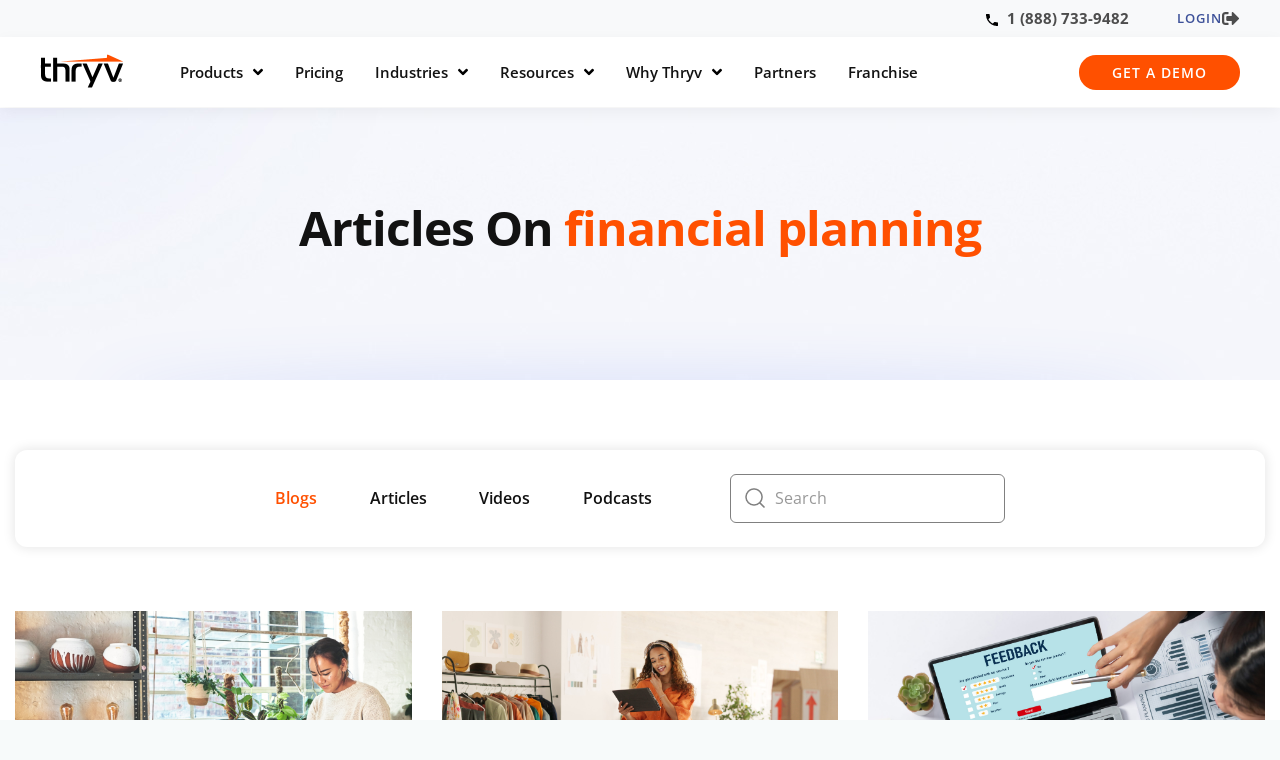

--- FILE ---
content_type: text/html; charset=UTF-8
request_url: https://www.thryv.com/blog/tag/financial-planning/
body_size: 45894
content:
<!DOCTYPE html>

<html class="type--post path--blog__tag__financial-planning slug--passion-for-business" lang="en-US">

<head><meta charset="UTF-8"><script>if(navigator.userAgent.match(/MSIE|Internet Explorer/i)||navigator.userAgent.match(/Trident\/7\..*?rv:11/i)){var href=document.location.href;if(!href.match(/[?&]nowprocket/)){if(href.indexOf("?")==-1){if(href.indexOf("#")==-1){document.location.href=href+"?nowprocket=1"}else{document.location.href=href.replace("#","?nowprocket=1#")}}else{if(href.indexOf("#")==-1){document.location.href=href+"&nowprocket=1"}else{document.location.href=href.replace("#","&nowprocket=1#")}}}}</script><script>(()=>{class RocketLazyLoadScripts{constructor(){this.v="2.0.4",this.userEvents=["keydown","keyup","mousedown","mouseup","mousemove","mouseover","mouseout","touchmove","touchstart","touchend","touchcancel","wheel","click","dblclick","input"],this.attributeEvents=["onblur","onclick","oncontextmenu","ondblclick","onfocus","onmousedown","onmouseenter","onmouseleave","onmousemove","onmouseout","onmouseover","onmouseup","onmousewheel","onscroll","onsubmit"]}async t(){this.i(),this.o(),/iP(ad|hone)/.test(navigator.userAgent)&&this.h(),this.u(),this.l(this),this.m(),this.k(this),this.p(this),this._(),await Promise.all([this.R(),this.L()]),this.lastBreath=Date.now(),this.S(this),this.P(),this.D(),this.O(),this.M(),await this.C(this.delayedScripts.normal),await this.C(this.delayedScripts.defer),await this.C(this.delayedScripts.async),await this.T(),await this.F(),await this.j(),await this.A(),window.dispatchEvent(new Event("rocket-allScriptsLoaded")),this.everythingLoaded=!0,this.lastTouchEnd&&await new Promise(t=>setTimeout(t,500-Date.now()+this.lastTouchEnd)),this.I(),this.H(),this.U(),this.W()}i(){this.CSPIssue=sessionStorage.getItem("rocketCSPIssue"),document.addEventListener("securitypolicyviolation",t=>{this.CSPIssue||"script-src-elem"!==t.violatedDirective||"data"!==t.blockedURI||(this.CSPIssue=!0,sessionStorage.setItem("rocketCSPIssue",!0))},{isRocket:!0})}o(){window.addEventListener("pageshow",t=>{this.persisted=t.persisted,this.realWindowLoadedFired=!0},{isRocket:!0}),window.addEventListener("pagehide",()=>{this.onFirstUserAction=null},{isRocket:!0})}h(){let t;function e(e){t=e}window.addEventListener("touchstart",e,{isRocket:!0}),window.addEventListener("touchend",function i(o){o.changedTouches[0]&&t.changedTouches[0]&&Math.abs(o.changedTouches[0].pageX-t.changedTouches[0].pageX)<10&&Math.abs(o.changedTouches[0].pageY-t.changedTouches[0].pageY)<10&&o.timeStamp-t.timeStamp<200&&(window.removeEventListener("touchstart",e,{isRocket:!0}),window.removeEventListener("touchend",i,{isRocket:!0}),"INPUT"===o.target.tagName&&"text"===o.target.type||(o.target.dispatchEvent(new TouchEvent("touchend",{target:o.target,bubbles:!0})),o.target.dispatchEvent(new MouseEvent("mouseover",{target:o.target,bubbles:!0})),o.target.dispatchEvent(new PointerEvent("click",{target:o.target,bubbles:!0,cancelable:!0,detail:1,clientX:o.changedTouches[0].clientX,clientY:o.changedTouches[0].clientY})),event.preventDefault()))},{isRocket:!0})}q(t){this.userActionTriggered||("mousemove"!==t.type||this.firstMousemoveIgnored?"keyup"===t.type||"mouseover"===t.type||"mouseout"===t.type||(this.userActionTriggered=!0,this.onFirstUserAction&&this.onFirstUserAction()):this.firstMousemoveIgnored=!0),"click"===t.type&&t.preventDefault(),t.stopPropagation(),t.stopImmediatePropagation(),"touchstart"===this.lastEvent&&"touchend"===t.type&&(this.lastTouchEnd=Date.now()),"click"===t.type&&(this.lastTouchEnd=0),this.lastEvent=t.type,t.composedPath&&t.composedPath()[0].getRootNode()instanceof ShadowRoot&&(t.rocketTarget=t.composedPath()[0]),this.savedUserEvents.push(t)}u(){this.savedUserEvents=[],this.userEventHandler=this.q.bind(this),this.userEvents.forEach(t=>window.addEventListener(t,this.userEventHandler,{passive:!1,isRocket:!0})),document.addEventListener("visibilitychange",this.userEventHandler,{isRocket:!0})}U(){this.userEvents.forEach(t=>window.removeEventListener(t,this.userEventHandler,{passive:!1,isRocket:!0})),document.removeEventListener("visibilitychange",this.userEventHandler,{isRocket:!0}),this.savedUserEvents.forEach(t=>{(t.rocketTarget||t.target).dispatchEvent(new window[t.constructor.name](t.type,t))})}m(){const t="return false",e=Array.from(this.attributeEvents,t=>"data-rocket-"+t),i="["+this.attributeEvents.join("],[")+"]",o="[data-rocket-"+this.attributeEvents.join("],[data-rocket-")+"]",s=(e,i,o)=>{o&&o!==t&&(e.setAttribute("data-rocket-"+i,o),e["rocket"+i]=new Function("event",o),e.setAttribute(i,t))};new MutationObserver(t=>{for(const n of t)"attributes"===n.type&&(n.attributeName.startsWith("data-rocket-")||this.everythingLoaded?n.attributeName.startsWith("data-rocket-")&&this.everythingLoaded&&this.N(n.target,n.attributeName.substring(12)):s(n.target,n.attributeName,n.target.getAttribute(n.attributeName))),"childList"===n.type&&n.addedNodes.forEach(t=>{if(t.nodeType===Node.ELEMENT_NODE)if(this.everythingLoaded)for(const i of[t,...t.querySelectorAll(o)])for(const t of i.getAttributeNames())e.includes(t)&&this.N(i,t.substring(12));else for(const e of[t,...t.querySelectorAll(i)])for(const t of e.getAttributeNames())this.attributeEvents.includes(t)&&s(e,t,e.getAttribute(t))})}).observe(document,{subtree:!0,childList:!0,attributeFilter:[...this.attributeEvents,...e]})}I(){this.attributeEvents.forEach(t=>{document.querySelectorAll("[data-rocket-"+t+"]").forEach(e=>{this.N(e,t)})})}N(t,e){const i=t.getAttribute("data-rocket-"+e);i&&(t.setAttribute(e,i),t.removeAttribute("data-rocket-"+e))}k(t){Object.defineProperty(HTMLElement.prototype,"onclick",{get(){return this.rocketonclick||null},set(e){this.rocketonclick=e,this.setAttribute(t.everythingLoaded?"onclick":"data-rocket-onclick","this.rocketonclick(event)")}})}S(t){function e(e,i){let o=e[i];e[i]=null,Object.defineProperty(e,i,{get:()=>o,set(s){t.everythingLoaded?o=s:e["rocket"+i]=o=s}})}e(document,"onreadystatechange"),e(window,"onload"),e(window,"onpageshow");try{Object.defineProperty(document,"readyState",{get:()=>t.rocketReadyState,set(e){t.rocketReadyState=e},configurable:!0}),document.readyState="loading"}catch(t){console.log("WPRocket DJE readyState conflict, bypassing")}}l(t){this.originalAddEventListener=EventTarget.prototype.addEventListener,this.originalRemoveEventListener=EventTarget.prototype.removeEventListener,this.savedEventListeners=[],EventTarget.prototype.addEventListener=function(e,i,o){o&&o.isRocket||!t.B(e,this)&&!t.userEvents.includes(e)||t.B(e,this)&&!t.userActionTriggered||e.startsWith("rocket-")||t.everythingLoaded?t.originalAddEventListener.call(this,e,i,o):(t.savedEventListeners.push({target:this,remove:!1,type:e,func:i,options:o}),"mouseenter"!==e&&"mouseleave"!==e||t.originalAddEventListener.call(this,e,t.savedUserEvents.push,o))},EventTarget.prototype.removeEventListener=function(e,i,o){o&&o.isRocket||!t.B(e,this)&&!t.userEvents.includes(e)||t.B(e,this)&&!t.userActionTriggered||e.startsWith("rocket-")||t.everythingLoaded?t.originalRemoveEventListener.call(this,e,i,o):t.savedEventListeners.push({target:this,remove:!0,type:e,func:i,options:o})}}J(t,e){this.savedEventListeners=this.savedEventListeners.filter(i=>{let o=i.type,s=i.target||window;return e!==o||t!==s||(this.B(o,s)&&(i.type="rocket-"+o),this.$(i),!1)})}H(){EventTarget.prototype.addEventListener=this.originalAddEventListener,EventTarget.prototype.removeEventListener=this.originalRemoveEventListener,this.savedEventListeners.forEach(t=>this.$(t))}$(t){t.remove?this.originalRemoveEventListener.call(t.target,t.type,t.func,t.options):this.originalAddEventListener.call(t.target,t.type,t.func,t.options)}p(t){let e;function i(e){return t.everythingLoaded?e:e.split(" ").map(t=>"load"===t||t.startsWith("load.")?"rocket-jquery-load":t).join(" ")}function o(o){function s(e){const s=o.fn[e];o.fn[e]=o.fn.init.prototype[e]=function(){return this[0]===window&&t.userActionTriggered&&("string"==typeof arguments[0]||arguments[0]instanceof String?arguments[0]=i(arguments[0]):"object"==typeof arguments[0]&&Object.keys(arguments[0]).forEach(t=>{const e=arguments[0][t];delete arguments[0][t],arguments[0][i(t)]=e})),s.apply(this,arguments),this}}if(o&&o.fn&&!t.allJQueries.includes(o)){const e={DOMContentLoaded:[],"rocket-DOMContentLoaded":[]};for(const t in e)document.addEventListener(t,()=>{e[t].forEach(t=>t())},{isRocket:!0});o.fn.ready=o.fn.init.prototype.ready=function(i){function s(){parseInt(o.fn.jquery)>2?setTimeout(()=>i.bind(document)(o)):i.bind(document)(o)}return"function"==typeof i&&(t.realDomReadyFired?!t.userActionTriggered||t.fauxDomReadyFired?s():e["rocket-DOMContentLoaded"].push(s):e.DOMContentLoaded.push(s)),o([])},s("on"),s("one"),s("off"),t.allJQueries.push(o)}e=o}t.allJQueries=[],o(window.jQuery),Object.defineProperty(window,"jQuery",{get:()=>e,set(t){o(t)}})}P(){const t=new Map;document.write=document.writeln=function(e){const i=document.currentScript,o=document.createRange(),s=i.parentElement;let n=t.get(i);void 0===n&&(n=i.nextSibling,t.set(i,n));const c=document.createDocumentFragment();o.setStart(c,0),c.appendChild(o.createContextualFragment(e)),s.insertBefore(c,n)}}async R(){return new Promise(t=>{this.userActionTriggered?t():this.onFirstUserAction=t})}async L(){return new Promise(t=>{document.addEventListener("DOMContentLoaded",()=>{this.realDomReadyFired=!0,t()},{isRocket:!0})})}async j(){return this.realWindowLoadedFired?Promise.resolve():new Promise(t=>{window.addEventListener("load",t,{isRocket:!0})})}M(){this.pendingScripts=[];this.scriptsMutationObserver=new MutationObserver(t=>{for(const e of t)e.addedNodes.forEach(t=>{"SCRIPT"!==t.tagName||t.noModule||t.isWPRocket||this.pendingScripts.push({script:t,promise:new Promise(e=>{const i=()=>{const i=this.pendingScripts.findIndex(e=>e.script===t);i>=0&&this.pendingScripts.splice(i,1),e()};t.addEventListener("load",i,{isRocket:!0}),t.addEventListener("error",i,{isRocket:!0}),setTimeout(i,1e3)})})})}),this.scriptsMutationObserver.observe(document,{childList:!0,subtree:!0})}async F(){await this.X(),this.pendingScripts.length?(await this.pendingScripts[0].promise,await this.F()):this.scriptsMutationObserver.disconnect()}D(){this.delayedScripts={normal:[],async:[],defer:[]},document.querySelectorAll("script[type$=rocketlazyloadscript]").forEach(t=>{t.hasAttribute("data-rocket-src")?t.hasAttribute("async")&&!1!==t.async?this.delayedScripts.async.push(t):t.hasAttribute("defer")&&!1!==t.defer||"module"===t.getAttribute("data-rocket-type")?this.delayedScripts.defer.push(t):this.delayedScripts.normal.push(t):this.delayedScripts.normal.push(t)})}async _(){await this.L();let t=[];document.querySelectorAll("script[type$=rocketlazyloadscript][data-rocket-src]").forEach(e=>{let i=e.getAttribute("data-rocket-src");if(i&&!i.startsWith("data:")){i.startsWith("//")&&(i=location.protocol+i);try{const o=new URL(i).origin;o!==location.origin&&t.push({src:o,crossOrigin:e.crossOrigin||"module"===e.getAttribute("data-rocket-type")})}catch(t){}}}),t=[...new Map(t.map(t=>[JSON.stringify(t),t])).values()],this.Y(t,"preconnect")}async G(t){if(await this.K(),!0!==t.noModule||!("noModule"in HTMLScriptElement.prototype))return new Promise(e=>{let i;function o(){(i||t).setAttribute("data-rocket-status","executed"),e()}try{if(navigator.userAgent.includes("Firefox/")||""===navigator.vendor||this.CSPIssue)i=document.createElement("script"),[...t.attributes].forEach(t=>{let e=t.nodeName;"type"!==e&&("data-rocket-type"===e&&(e="type"),"data-rocket-src"===e&&(e="src"),i.setAttribute(e,t.nodeValue))}),t.text&&(i.text=t.text),t.nonce&&(i.nonce=t.nonce),i.hasAttribute("src")?(i.addEventListener("load",o,{isRocket:!0}),i.addEventListener("error",()=>{i.setAttribute("data-rocket-status","failed-network"),e()},{isRocket:!0}),setTimeout(()=>{i.isConnected||e()},1)):(i.text=t.text,o()),i.isWPRocket=!0,t.parentNode.replaceChild(i,t);else{const i=t.getAttribute("data-rocket-type"),s=t.getAttribute("data-rocket-src");i?(t.type=i,t.removeAttribute("data-rocket-type")):t.removeAttribute("type"),t.addEventListener("load",o,{isRocket:!0}),t.addEventListener("error",i=>{this.CSPIssue&&i.target.src.startsWith("data:")?(console.log("WPRocket: CSP fallback activated"),t.removeAttribute("src"),this.G(t).then(e)):(t.setAttribute("data-rocket-status","failed-network"),e())},{isRocket:!0}),s?(t.fetchPriority="high",t.removeAttribute("data-rocket-src"),t.src=s):t.src="data:text/javascript;base64,"+window.btoa(unescape(encodeURIComponent(t.text)))}}catch(i){t.setAttribute("data-rocket-status","failed-transform"),e()}});t.setAttribute("data-rocket-status","skipped")}async C(t){const e=t.shift();return e?(e.isConnected&&await this.G(e),this.C(t)):Promise.resolve()}O(){this.Y([...this.delayedScripts.normal,...this.delayedScripts.defer,...this.delayedScripts.async],"preload")}Y(t,e){this.trash=this.trash||[];let i=!0;var o=document.createDocumentFragment();t.forEach(t=>{const s=t.getAttribute&&t.getAttribute("data-rocket-src")||t.src;if(s&&!s.startsWith("data:")){const n=document.createElement("link");n.href=s,n.rel=e,"preconnect"!==e&&(n.as="script",n.fetchPriority=i?"high":"low"),t.getAttribute&&"module"===t.getAttribute("data-rocket-type")&&(n.crossOrigin=!0),t.crossOrigin&&(n.crossOrigin=t.crossOrigin),t.integrity&&(n.integrity=t.integrity),t.nonce&&(n.nonce=t.nonce),o.appendChild(n),this.trash.push(n),i=!1}}),document.head.appendChild(o)}W(){this.trash.forEach(t=>t.remove())}async T(){try{document.readyState="interactive"}catch(t){}this.fauxDomReadyFired=!0;try{await this.K(),this.J(document,"readystatechange"),document.dispatchEvent(new Event("rocket-readystatechange")),await this.K(),document.rocketonreadystatechange&&document.rocketonreadystatechange(),await this.K(),this.J(document,"DOMContentLoaded"),document.dispatchEvent(new Event("rocket-DOMContentLoaded")),await this.K(),this.J(window,"DOMContentLoaded"),window.dispatchEvent(new Event("rocket-DOMContentLoaded"))}catch(t){console.error(t)}}async A(){try{document.readyState="complete"}catch(t){}try{await this.K(),this.J(document,"readystatechange"),document.dispatchEvent(new Event("rocket-readystatechange")),await this.K(),document.rocketonreadystatechange&&document.rocketonreadystatechange(),await this.K(),this.J(window,"load"),window.dispatchEvent(new Event("rocket-load")),await this.K(),window.rocketonload&&window.rocketonload(),await this.K(),this.allJQueries.forEach(t=>t(window).trigger("rocket-jquery-load")),await this.K(),this.J(window,"pageshow");const t=new Event("rocket-pageshow");t.persisted=this.persisted,window.dispatchEvent(t),await this.K(),window.rocketonpageshow&&window.rocketonpageshow({persisted:this.persisted})}catch(t){console.error(t)}}async K(){Date.now()-this.lastBreath>45&&(await this.X(),this.lastBreath=Date.now())}async X(){return document.hidden?new Promise(t=>setTimeout(t)):new Promise(t=>requestAnimationFrame(t))}B(t,e){return e===document&&"readystatechange"===t||(e===document&&"DOMContentLoaded"===t||(e===window&&"DOMContentLoaded"===t||(e===window&&"load"===t||e===window&&"pageshow"===t)))}static run(){(new RocketLazyLoadScripts).t()}}RocketLazyLoadScripts.run()})();</script>
  
  <script type="text/javascript" charset="utf-8" id="head_inline_scripts">
var thryvData = {"env":"live","envs_info":{"US":{"name":"United States","adj":"United States","timezone":"America\/Chicago","url":"https:\/\/www.thryv.com","country_code":"+1"},"AU":{"name":"Australia","adj":"Australian","timezone":"Australia\/Sydney","url":"https:\/\/www.thryv.com.au","country_code":"+61"},"CA":{"name":"Canada","adj":"Canadian","timezone":"America\/Winnipeg","url":"https:\/\/www.thryv.ca","country_code":"+1"},"NZ":{"name":"New Zealand","adj":"New Zealand","timezone":"NZ","url":"https:\/\/www.thryv.co.nz","country_code":"+64"},"TEST":"111"},"thryv_country":"US","thryv_country_alpha2_code":"US","nonce":"53dcedea34","ajax_url":"https:\/\/www.thryv.com\/wp-admin\/admin-ajax.php","site_url":"https:\/\/www.thryv.com","permalink":"https:\/\/www.thryv.com\/blog\/passion-for-business\/","current_url":"https:\/\/www.thryv.com\/blog\/tag\/financial-planning\/","current_path":"\/blog\/tag\/financial-planning\/","current_query":null,"is_front_page":false,"recaptcha":{"invisible_v2_site_key":"6Ldng9YZAAAAADAfRl9_TJrMuqzCazql0pZmOa73"},"geoip":{"country":"US"},"js_callbacks_queue":[],"tealium_tags_loaded":[],"is_mobile":false,"theme_version":"2.40.10","intercom_status":false,"string_translations":[]};
function DOMReady(t){var e=1<arguments.length&&void 0!==arguments[1]?arguments[1]:1;"complete"===document.readyState||"interactive"===document.readyState?setTimeout(t,e):document.addEventListener("DOMContentLoaded",function(){setTimeout(t,e)})}window.thryvData=window.thryvData||{},window.TealiumEnrichments=[],window.thryvData=window.thryvData||{},window.thryvData.version="1.0.2",window.thryvData.dispatchAnEvent=function(t){var e=1<arguments.length&&void 0!==arguments[1]?arguments[1]:{},n=2<arguments.length&&void 0!==arguments[2]?arguments[2]:document,t=new CustomEvent(t,{detail:e});n.dispatchEvent(t)},window.thryvData.clearIntervalAfter=function(t){var e=1<arguments.length&&void 0!==arguments[1]?arguments[1]:5e3,n=setInterval(t,2<arguments.length&&void 0!==arguments[2]?arguments[2]:500);return setTimeout(function(){clearInterval(n)},e),n},window.thryvData.execWhen=function(condition,callback){var timeoutDelay=2<arguments.length&&void 0!==arguments[2]?arguments[2]:1e4,intervalDelay=3<arguments.length&&void 0!==arguments[3]?arguments[3]:200,conditionResult,intervalID;"string"!=typeof condition&&"function"!=typeof condition||"function"!=typeof callback||(intervalID=window.thryvData.clearIntervalAfter(function(){try{conditionResult="function"==typeof condition?condition():eval(condition),"boolean"!=typeof conditionResult?clearInterval(intervalID):!0===conditionResult&&(callback(),clearInterval(intervalID))}catch(error){clearInterval(intervalID),console.error("Error evaluating condition:",error)}},timeoutDelay,intervalDelay))},window.thryvData.enqueueScript=function(e){var t,n,i,o,a,r,d,u,c,l,v=1<arguments.length&&void 0!==arguments[1]&&arguments[1],h=u=0;for(t in e)u++;for(t in e)if(void 0===e[t].id&&(e[t].id=t),o=(i=e[t]).id,a=i.url,c=void 0===i.attributes?{}:i.attributes,d=document.querySelector("script#"+o))"function"==typeof i.onload?(i.onload(),h++):d&&void 0===i.onload&&h++;else{for(n in(r=document.createElement("script")).src=a,r.type="text/javascript",r.id=o,c)r.setAttribute(n,c[n]);if(document.head)document.head.appendChild(r);else{if(!document.body)return;document.body.appendChild(r)}r.onload=function(t){t=e[t.target.getAttribute("id")],h++,"function"==typeof t.onload&&t.onload()}}"function"==typeof v&&(l=setInterval(function(){u===h&&(v(),clearInterval(l))},100))},window.thryvData.enqueueStyle=function(t){var e,n,i,o,a,r,d;for(e in t)if(void 0===t[e].id&&(t[e].id=e),o=(i=t[e]).id,a=i.url,d=void 0===i.attributes?{}:i.attributes,!document.querySelector("link#"+o)){for(n in(r=document.createElement("link")).id=o,r.rel="stylesheet",r.type="text/css",r.media="all",r.href=a,d)r[n]=d[n];if(document.head)document.head.appendChild(r);else{if(!document.body)return;document.body.appendChild(r)}}},window.thryvData.getUrlParam=function(){var t=0<arguments.length&&void 0!==arguments[0]&&arguments[0],e=1<arguments.length&&void 0!==arguments[1]?arguments[1]:"url",n=window.location.search,i=window.location.hash.replace("#",""),e="url"==e?new URLSearchParams(n):new URLSearchParams(i);return t?e.get(t):Object.fromEntries(e)},window.thryvData=window.thryvData||{},window.thryvData.QueueRunner={queue:[],runningCount:0,add:function(t){this.queue.push(t),this.run()},run:function(){var t,e=this;0!==this.queue.length&&(t=this.queue.shift(),this.runningCount++,t(function(){e.runningCount--,e.run()}))}};
</script>
  <meta http-equiv="X-UA-Compatible" content="IE=edge">
  <meta name="viewport" content="width=device-width, initial-scale=1">
  <meta name="mobile-web-app-capable" content="yes">
  <meta name="apple-mobile-web-app-capable" content="yes">
  <meta name="apple-mobile-web-app-title" content="Thryv - Small Business Software">
  
  <link rel="profile" href="http://gmpg.org/xfn/11">
  <link rel="pingback" href="https://www.thryv.com/xmlrpc.php">
      <link rel="manifest" href="/manifest.json">
  <script data-ot-ignore type="text/javascript" src="https://cdn.optimizely.com/js/745361373.js"></script>
      <!-- Google Tag Manager -->
      <script type="rocketlazyloadscript">(function(w,d,s,l,i){w[l]=w[l]||[];w[l].push({'gtm.start':
      new Date().getTime(),event:'gtm.js'});var f=d.getElementsByTagName(s)[0],
      j=d.createElement(s),dl=l!='dataLayer'?'&l='+l:'';j.async=true;j.src=
      'https://www.googletagmanager.com/gtm.js?id='+i+dl;f.parentNode.insertBefore(j,f);
      })(window,document,'script','dataLayer','GTM-KVFBRVVG');</script>
      <!-- End Google Tag Manager -->

    
      <!-- CHEQ INVOCATION TAG -->
      <script async src="https://ob.aseasky.link/i/2449a2364be440a4857da7a98d650bab.js" data-ch="cheq4ppc" class="ct_clicktrue_92254" data-jsonp="onCheqResponse" id="thryv_cheq_tag"></script>
      <!-- END CHEQ INVOCATION TAG -->

    
<script type="rocketlazyloadscript" data-rocket-type="text/javascript" charset="utf-8" id="tealium_scripts_utag_data">
var utag_data = {
    "site_name": "Thryv",
    "site_description": "Small Business Software",
    "page_type": "tag-archive",
    "post_title": "Tag archive: financial planning",
    "user_role": "guest",
    "event_name": "",
    "event_attr1": "",
    "event_type": "",
    "demo_event": "",
    "lead_email": "",
    "twitter_order_quantity": 0,
    "twitter_sale_amount": 0,
    "has_seen_subscribe_modal": false,
    "has_seen_feature_demo_modal": false,
    "has_seen_compare_modal": false,
    "share_url": "https:\/\/www.thryv.com\/blog\/passion-for-business\/",
    "ref_source": "none",
    "page_category": "Blog",
    "ga_session_id": "1768709445000.9CM5liVz",
    "ga_timestamp_hit": 1768709445,
    "intercom_status": "enable"
};
</script>
<link rel="preconnect" href="https://fonts.gstatic.com" />

<link rel="preload" href="https://fonts.gstatic.com/s/opensans/v36/memtYaGs126MiZpBA-UFUIcVXSCEkx2cmqvXlWqWtE6FxZCJgvAQ.woff2" as="font" type="font/woff2" crossorigin />
<script type="rocketlazyloadscript">const geoip = {"country" :"US"};</script><link rel="dns-prefetch" href="//tags.tiqcdn.com">
<meta name='robots' content='noindex, follow' />

	<!-- This site is optimized with the Yoast SEO Premium plugin v26.5 (Yoast SEO v26.5) - https://yoast.com/wordpress/plugins/seo/ -->
	<title>financial planning Archives - Thryv</title>
<link data-wpr-hosted-gf-parameters="family=Open%20Sans%3A300%2C300i%2C400%2C400i%2C600%2C600i%2C700%2C700i%2C800%2C800i%7COpen%20Sans%3A%2C300%2C400%2C700&display=swap" href="https://www.thryv.com/wp-content/cache/fonts/1/google-fonts/css/b/5/9/223f419243176f68be5a5721dd391.css" rel="stylesheet">
	<meta property="og:locale" content="en_US" />
	<meta property="og:type" content="article" />
	<meta property="og:title" content="financial planning Archives" />
	<meta property="og:url" content="https://www.thryv.com/blog/tag/financial-planning/" />
	<meta property="og:site_name" content="Thryv" />
	<meta name="twitter:card" content="summary_large_image" />
	<meta name="twitter:site" content="@Thryv" />
	<script type="application/ld+json" class="yoast-schema-graph">{"@context":"https://schema.org","@graph":[{"@type":"CollectionPage","@id":"https://www.thryv.com/blog/tag/financial-planning/","url":"https://www.thryv.com/blog/tag/financial-planning/","name":"financial planning Archives - Thryv","isPartOf":{"@id":"https://www.thryv.com/#website"},"primaryImageOfPage":{"@id":"https://www.thryv.com/blog/tag/financial-planning/#primaryimage"},"image":{"@id":"https://www.thryv.com/blog/tag/financial-planning/#primaryimage"},"thumbnailUrl":"https://www.thryv.com/media/more-passion-less-stress.jpg","breadcrumb":{"@id":"https://www.thryv.com/blog/tag/financial-planning/#breadcrumb"},"inLanguage":"en-US"},{"@type":"ImageObject","inLanguage":"en-US","@id":"https://www.thryv.com/blog/tag/financial-planning/#primaryimage","url":"https://www.thryv.com/media/more-passion-less-stress.jpg","contentUrl":"https://www.thryv.com/media/more-passion-less-stress.jpg","width":1700,"height":675,"caption":"Let Thryv take care of the busywork so you can get back to your business passion."},{"@type":"BreadcrumbList","@id":"https://www.thryv.com/blog/tag/financial-planning/#breadcrumb","itemListElement":[{"@type":"ListItem","position":1,"name":"Home","item":"https://www.thryv.com/"},{"@type":"ListItem","position":2,"name":"financial planning"}]},{"@type":"WebSite","@id":"https://www.thryv.com/#website","url":"https://www.thryv.com/","name":"Thryv","description":"Small Business Software","publisher":{"@id":"https://www.thryv.com/#organization"},"potentialAction":[{"@type":"SearchAction","target":{"@type":"EntryPoint","urlTemplate":"https://www.thryv.com/?s={search_term_string}"},"query-input":{"@type":"PropertyValueSpecification","valueRequired":true,"valueName":"search_term_string"}}],"inLanguage":"en-US"},{"@type":"Organization","@id":"https://www.thryv.com/#organization","name":"Thryv","url":"https://www.thryv.com/","logo":{"@type":"ImageObject","inLanguage":"en-US","@id":"https://www.thryv.com/#/schema/logo/image/","url":"https://www.thryv.com/media/thryv-main-logo-color.png","contentUrl":"https://www.thryv.com/media/thryv-main-logo-color.png","width":"84","height":"34","caption":"Thryv"},"image":{"@id":"https://www.thryv.com/#/schema/logo/image/"},"sameAs":["https://www.facebook.com/Thryv","https://x.com/Thryv","https://www.instagram.com/getthryv/","https://www.linkedin.com/company/thryvinc","https://www.youtube.com/Thryv"]}]}</script>
	<!-- / Yoast SEO Premium plugin. -->


<link rel='dns-prefetch' href='//cdn.jsdelivr.net' />
<link rel='dns-prefetch' href='//9ddeee0af5cb453881288056da97b8f4.js.ubembed.com' />
<link rel='dns-prefetch' href='//js.hsforms.net' />
<link rel='dns-prefetch' href='//a.omappapi.com' />
<link rel='dns-prefetch' href='//www.google.com' />
<link rel='dns-prefetch' href='//fonts.googleapis.com' />
<link href='https://fonts.gstatic.com' crossorigin rel='preconnect' />
<link rel="alternate" type="application/rss+xml" title="Thryv &raquo; Feed" href="https://www.thryv.com/feed/" />
<link rel="alternate" type="application/rss+xml" title="Thryv &raquo; Comments Feed" href="https://www.thryv.com/comments/feed/" />
<script type="rocketlazyloadscript" data-rocket-src="//tags.tiqcdn.com/utag/dexmedia__/thryv__/prod__/utag.sync.js"></script>
<link rel="alternate" type="application/rss+xml" title="Thryv &raquo; financial planning Tag Feed" href="https://www.thryv.com/blog/tag/financial-planning/feed/" />
<style id='wp-img-auto-sizes-contain-inline-css' type='text/css'>
img:is([sizes=auto i],[sizes^="auto," i]){contain-intrinsic-size:3000px 1500px}
/*# sourceURL=wp-img-auto-sizes-contain-inline-css */
</style>
<link rel='stylesheet' id='wp-block-library-css' href='https://www.thryv.com/wp-includes/css/dist/block-library/style.min.css?ver=6.9' type='text/css' media='all' />
<link data-minify="1" rel='stylesheet' id='thryv-block-business-scan-style-css' href='https://www.thryv.com/wp-content/cache/min/1/wp-content/plugins/thryv-free-tools/build/business-scan/style-index.css?ver=1768526968' type='text/css' media='all' />
<style id='thryv-block-content-section-style-inline-css' type='text/css'>
/*!*******************************************************************************************************************************************************************************************************************************************************!*\
  !*** css ./node_modules/css-loader/dist/cjs.js??ruleSet[1].rules[4].use[1]!./node_modules/postcss-loader/dist/cjs.js??ruleSet[1].rules[4].use[2]!./node_modules/sass-loader/dist/cjs.js??ruleSet[1].rules[4].use[3]!./src/content-section/style.scss ***!
  \*******************************************************************************************************************************************************************************************************************************************************/
/**
 * The following styles get applied both on the front of your site
 * and in the editor.
 *
 * Replace them with your own styles or remove the file completely.
 */
.wp-block-thryv-block-content-section .columns-justify-content-start .wp-block-columns {
  justify-content: flex-start !important;
}
.wp-block-thryv-block-content-section .columns-justify-content-end .wp-block-columns {
  justify-content: flex-end !important;
}
.wp-block-thryv-block-content-section .columns-justify-content-center .wp-block-columns {
  justify-content: center !important;
}
.wp-block-thryv-block-content-section .columns-justify-content-between .wp-block-columns {
  justify-content: space-between !important;
}
.wp-block-thryv-block-content-section .columns-justify-content-around .wp-block-columns {
  justify-content: space-around !important;
}

/*# sourceMappingURL=style-index.css.map*/
/*# sourceURL=https://www.thryv.com/wp-content/plugins/thryv-free-tools/build/content-section/style-index.css */
</style>
<link data-minify="1" rel='stylesheet' id='thryv-block-estimate-generator-style-css' href='https://www.thryv.com/wp-content/cache/min/1/wp-content/plugins/thryv-free-tools/build/estimate-generator/style-index.css?ver=1768526968' type='text/css' media='all' />
<style id='thryv-block-faqs-style-inline-css' type='text/css'>
/*!********************************************************************************************************************************************************************************************************************************************!*\
  !*** css ./node_modules/css-loader/dist/cjs.js??ruleSet[1].rules[4].use[1]!./node_modules/postcss-loader/dist/cjs.js??ruleSet[1].rules[4].use[2]!./node_modules/sass-loader/dist/cjs.js??ruleSet[1].rules[4].use[3]!./src/faqs/style.scss ***!
  \********************************************************************************************************************************************************************************************************************************************/
/**
 * The following styles get applied both on the front of your site
 * and in the editor.
 *
 * Replace them with your own styles or remove the file completely.
 */
.wp-block-thryv-block-faqs {
  padding-top: 70px;
  padding-bottom: 50px;
}
.wp-block-thryv-block-faqs > .wrapper > .container > .row .faqs-block-title {
  font-weight: 600;
}
.wp-block-thryv-block-faqs > .wrapper > .container > .row .faqs-block-title strong {
  font-weight: 700 !important;
}
.wp-block-thryv-block-faqs > .wrapper > .container > .row .faqs-component .card {
  background-color: transparent;
  border-color: transparent;
}
.wp-block-thryv-block-faqs > .wrapper > .container > .row .faqs-component .card .card-header {
  background-color: transparent;
  border-color: transparent;
  padding-bottom: 0;
  border-top: 1px solid #fff;
  border-bottom: 0 !important;
  padding-left: 0;
  padding-top: 0;
}
.wp-block-thryv-block-faqs > .wrapper > .container > .row .faqs-component .card .card-header .faq-question-wrapper {
  border: 0 !important;
  padding: 15px 0 !important;
  width: 100%;
  text-decoration: none;
  -webkit-appearance: none !important;
     -moz-appearance: none !important;
          appearance: none !important;
  cursor: pointer;
  box-shadow: none !important;
  background: transparent !important;
}
.wp-block-thryv-block-faqs > .wrapper > .container > .row .faqs-component .card .card-header .faq-question-wrapper:after {
  content: "\f106";
  font-family: "FontAwesome";
  float: right;
  margin-right: -18px;
}
.wp-block-thryv-block-faqs > .wrapper > .container > .row .faqs-component .card .card-header .faq-question-wrapper.collapsed:after {
  content: "\f107";
}
.wp-block-thryv-block-faqs > .wrapper > .container > .row .faqs-component .card .card-body {
  padding-top: 0;
  padding-left: 0;
}

/*# sourceMappingURL=style-index.css.map*/
/*# sourceURL=https://www.thryv.com/wp-content/plugins/thryv-free-tools/build/faqs/style-index.css */
</style>
<style id='thryv-block-free-tool-style-inline-css' type='text/css'>
/*!*************************************************************************************************************************************************************************************************************************************************!*\
  !*** css ./node_modules/css-loader/dist/cjs.js??ruleSet[1].rules[4].use[1]!./node_modules/postcss-loader/dist/cjs.js??ruleSet[1].rules[4].use[2]!./node_modules/sass-loader/dist/cjs.js??ruleSet[1].rules[4].use[3]!./src/free-tool/style.scss ***!
  \*************************************************************************************************************************************************************************************************************************************************/
/**
 * The following styles get applied both on the front of your site
 * and in the editor.
 *
 * Replace them with your own styles or remove the file completely.
 */
.wp-block-thryv-block-free-tool {
  padding: 50px 0;
}

.has-background.has-light-orange-to-light-blue-gradient-background {
  background-image: linear-gradient(247.6deg, rgba(255, 255, 255, 0.2) 45%, #FFF9F7 68.43%), linear-gradient(260.12deg, #F4F6FB 22.14%, rgba(255, 255, 255, 0.2) 46.75%);
}
.has-background.has-light-blue-to-white-gradient-background {
  background-image: linear-gradient(to top, #f4f6fb 15%, #fff 60%);
}
.has-background.has-white-to-light-grayish-blue-gradient-background {
  background-image: linear-gradient(20deg, #fff 20%, #f4f6fb 70%);
}
.has-background.has-thryv-orange-background-color {
  background-color: #ff5000;
}
.has-background.has-thryv-light-orange-background-color {
  background-color: #ffe3d7;
}
.has-background.has-thryv-dark-blue-background-color {
  background-color: #29355D;
}
.has-background.has-thryv-cornflower-background-color {
  background-color: #3d5199;
}
.has-background.has-thryv-sapphire-background-color {
  background-color: #5378fc;
}
.has-background.has-thryv-light-blue-background-color {
  background-color: rgba(83, 120, 252, 0.4509803922);
}
.has-background.has-thryv-steel-background-color {
  background-color: #808080;
}
.has-background.has-thryv-night-background-color {
  background-color: #4d4d4d;
}
.has-background.has-thryv-black-background-color {
  background-color: #121212;
}
.has-background.has-white-background-color {
  background-color: #ffffff;
}

.has-inline-color.has-thryv-orange-color {
  color: #ff5000 !important;
}
.has-inline-color.has-thryv-light-orange-color {
  color: #ffe3d7 !important;
}
.has-inline-color.has-thryv-dark-blue-color {
  color: #29355D !important;
}
.has-inline-color.has-thryv-cornflower-color {
  color: #3d5199 !important;
}
.has-inline-color.has-thryv-sapphire-color {
  color: #5378fc !important;
}
.has-inline-color.has-thryv-light-blue-color {
  color: rgba(83, 120, 252, 0.4509803922) !important;
}
.has-inline-color.has-thryv-steel-color {
  color: #808080 !important;
}
.has-inline-color.has-thryv-night-color {
  color: #4d4d4d !important;
}
.has-inline-color.has-thryv-black-color {
  color: #121212 !important;
}
.has-inline-color.has-white-color {
  color: #ffffff !important;
}

/*# sourceMappingURL=style-index.css.map*/
/*# sourceURL=https://www.thryv.com/wp-content/plugins/thryv-free-tools/build/free-tool/style-index.css */
</style>
<style id='thryv-block-hero-block-style-inline-css' type='text/css'>
/*!**************************************************************************************************************************************************************************************************************************************************!*\
  !*** css ./node_modules/css-loader/dist/cjs.js??ruleSet[1].rules[4].use[1]!./node_modules/postcss-loader/dist/cjs.js??ruleSet[1].rules[4].use[2]!./node_modules/sass-loader/dist/cjs.js??ruleSet[1].rules[4].use[3]!./src/hero-block/style.scss ***!
  \**************************************************************************************************************************************************************************************************************************************************/
/**
 * The following styles get applied both on the front of your site
 * and in the editor.
 *
 * Replace them with your own styles or remove the file completely.
 */
.wp-block-thryv-block-hero-block {
  padding: 80px 0;
  overflow: hidden;
  position: relative;
}
.wp-block-thryv-block-hero-block.has-dots:before {
  background-image: radial-gradient(circle at 3px 3px, rgba(83, 120, 252, 0.15) 3px, transparent 3px);
  background-size: 23px 23px;
  width: 100%;
  max-width: 1700px;
  height: 100%;
  position: absolute;
  margin: auto;
  content: "";
  display: block;
  bottom: 0;
  opacity: 0.3;
}
.wp-block-thryv-block-hero-block mark {
  padding: 0 !important;
}
.wp-block-thryv-block-hero-block.has-text-align-left {
  text-align: left !important;
}
.wp-block-thryv-block-hero-block.has-text-align-center {
  text-align: center !important;
}
.wp-block-thryv-block-hero-block.has-text-align-right {
  text-align: right !important;
}
.wp-block-thryv-block-hero-block.has-1-columns .container > .row {
  flex-direction: column !important;
}
@media only screen and (min-width: 992px) {
  .wp-block-thryv-block-hero-block .container.sm {
    max-width: 980px;
  }
}
@media only screen and (min-width: 992px) {
  .wp-block-thryv-block-hero-block .container.md {
    max-width: 1060px;
  }
}
@media only screen and (min-width: 992px) {
  .wp-block-thryv-block-hero-block .container.nl {
    max-width: 1140px;
  }
}
@media only screen and (min-width: 992px) {
  .wp-block-thryv-block-hero-block .container.lg {
    max-width: 1220px;
  }
}
@media only screen and (min-width: 992px) {
  .wp-block-thryv-block-hero-block .container.xl {
    max-width: 1300px;
  }
}
.wp-block-thryv-block-hero-block h1 mark {
  padding: 0 !important;
}
.wp-block-thryv-block-hero-block h1 em {
  font-weight: 400;
}
.wp-block-thryv-block-hero-block .hero-button {
  padding: 10px 30px !important;
  border-width: 2px !important;
}
.wp-block-thryv-block-hero-block .hero-image {
  border-radius: 20px;
}

/*# sourceMappingURL=style-index.css.map*/
/*# sourceURL=https://www.thryv.com/wp-content/plugins/thryv-free-tools/build/hero-block/style-index.css */
</style>
<style id='thryv-block-hubspot-embed-form-style-inline-css' type='text/css'>
/*!**********************************************************************************************************************************************************************************************************************************************************!*\
  !*** css ./node_modules/css-loader/dist/cjs.js??ruleSet[1].rules[4].use[1]!./node_modules/postcss-loader/dist/cjs.js??ruleSet[1].rules[4].use[2]!./node_modules/sass-loader/dist/cjs.js??ruleSet[1].rules[4].use[3]!./src/hubspot-embed-form/style.scss ***!
  \**********************************************************************************************************************************************************************************************************************************************************/
/**
 * The following styles get applied both on the front of your site
 * and in the editor.
 *
 * Replace them with your own styles or remove the file completely.
 */
.wp-block-thryv-block-hubspot-embed-form .hs-modal-instructions {
  max-width: 325px;
}
.wp-block-thryv-block-hubspot-embed-form .downloadable-form-response > p {
  max-width: 325px;
}
.wp-block-thryv-block-hubspot-embed-form.is-downloadable-submit .submitted-message {
  display: none !important;
}

/*# sourceMappingURL=style-index.css.map*/
/*# sourceURL=https://www.thryv.com/wp-content/plugins/thryv-free-tools/build/hubspot-embed-form/style-index.css */
</style>
<link data-minify="1" rel='stylesheet' id='thryv-block-invoice-generator-style-css' href='https://www.thryv.com/wp-content/cache/min/1/wp-content/plugins/thryv-free-tools/build/invoice-generator/style-index.css?ver=1768526968' type='text/css' media='all' />
<style id='thryv-block-modal-button-style-inline-css' type='text/css'>
/*!****************************************************************************************************************************************************************************************************************************************************!*\
  !*** css ./node_modules/css-loader/dist/cjs.js??ruleSet[1].rules[4].use[1]!./node_modules/postcss-loader/dist/cjs.js??ruleSet[1].rules[4].use[2]!./node_modules/sass-loader/dist/cjs.js??ruleSet[1].rules[4].use[3]!./src/modal-button/style.scss ***!
  \****************************************************************************************************************************************************************************************************************************************************/
/**
 * The following styles get applied both on the front of your site
 * and in the editor.
 *
 * Replace them with your own styles or remove the file completely.
 */

/*# sourceMappingURL=style-index.css.map*/
/*# sourceURL=https://www.thryv.com/wp-content/plugins/thryv-free-tools/build/modal-button/style-index.css */
</style>
<style id='thryv-block-pricing-calculator-style-inline-css' type='text/css'>
/*!**********************************************************************************************************************************************************************************************************************************************************!*\
  !*** css ./node_modules/css-loader/dist/cjs.js??ruleSet[1].rules[4].use[1]!./node_modules/postcss-loader/dist/cjs.js??ruleSet[1].rules[4].use[2]!./node_modules/sass-loader/dist/cjs.js??ruleSet[1].rules[4].use[3]!./src/pricing-calculator/style.scss ***!
  \**********************************************************************************************************************************************************************************************************************************************************/
/**
 * The following styles get applied both on the front of your site
 * and in the editor.
 *
 * Replace them with your own styles or remove the file completely.
 */
.wp-block-thryv-block-pricing-calculator .pricing-calculator .shadow-line-bottom:after {
  width: 50% !important;
  height: 30px !important;
}
.wp-block-thryv-block-pricing-calculator .pricing-calculator .click-btn {
  color: #5B77F4;
  background-color: #E6EBFD;
  border-radius: 5px;
}
.wp-block-thryv-block-pricing-calculator .pricing-calculator .click-btn.active {
  color: white;
  background-color: #5B77F4;
}
.wp-block-thryv-block-pricing-calculator .pricing-calculator .calculator-title > .text-hourly,
.wp-block-thryv-block-pricing-calculator .pricing-calculator .calculator-title > .text-project {
  text-decoration-line: none;
  text-underline-offset: 6px;
  text-decoration-thickness: 2px;
}
.wp-block-thryv-block-pricing-calculator .pricing-calculator .calculator-title > .text-hourly.active,
.wp-block-thryv-block-pricing-calculator .pricing-calculator .calculator-title > .text-project.active {
  text-decoration-line: underline;
}
.wp-block-thryv-block-pricing-calculator .pricing-calculator .calculators > .calculator {
  display: none;
  visibility: hidden;
  opacity: 0;
  transition: 0.2s all ease-in-out;
  transform: scale(0.99) translateY(-20px);
}
.wp-block-thryv-block-pricing-calculator .pricing-calculator .calculators > .calculator [data-view] {
  display: none;
}
.wp-block-thryv-block-pricing-calculator .pricing-calculator .calculators > .calculator [data-view] .bg-thryv-fresh-cornflower-rounded-6px {
  background-color: #f4f6fb;
  padding: 25px 20px;
  border-radius: 6px;
  border: 1px solid #f4f6fb;
  overflow: hidden;
}
.wp-block-thryv-block-pricing-calculator .pricing-calculator .calculators > .calculator [data-view] .bg-thryv-white-rounded-6px {
  background-color: #ffffff;
  padding: 25px 20px;
  border-radius: 6px;
  border: 1px solid #ddd;
  overflow: hidden;
}
.wp-block-thryv-block-pricing-calculator .pricing-calculator .calculators > .calculator [data-view] .payment-text-left {
  float: left;
  width: calc(100% - 110px);
}
.wp-block-thryv-block-pricing-calculator .pricing-calculator .calculators > .calculator [data-view] .payment-calculator input[type=number] {
  width: calc(100% - 100px);
  float: left;
  padding: 7px 0 7px 20px;
  border: 1px solid #ccc;
  border-radius: 4px;
  position: relative;
}
.wp-block-thryv-block-pricing-calculator .pricing-calculator .calculators > .calculator [data-view] .payment-calculator input[type=number]::-webkit-inner-spin-button, .wp-block-thryv-block-pricing-calculator .pricing-calculator .calculators > .calculator [data-view] .payment-calculator input[type=number]::-webkit-outer-spin-button {
  opacity: 1;
  -webkit-appearance: inner-spin-button !important;
  width: 25px;
  position: absolute;
  top: 0;
  right: 0;
  height: 100%;
}
.wp-block-thryv-block-pricing-calculator .pricing-calculator .calculators > .calculator [data-view] .payment-calculator p.range-value {
  margin-left: 12px;
  float: left;
  position: relative;
}
.wp-block-thryv-block-pricing-calculator .pricing-calculator .calculators > .calculator [data-view] .price-slider {
  width: calc(100% - 100px);
  float: left;
}
.wp-block-thryv-block-pricing-calculator .pricing-calculator .calculators > .calculator [data-view] .range-value-percent {
  margin-left: 12px;
  float: left;
  position: relative;
}
.wp-block-thryv-block-pricing-calculator .pricing-calculator .calculators > .calculator .submit-btn span.back {
  display: none;
}
.wp-block-thryv-block-pricing-calculator .pricing-calculator .calculators > .calculator .submit-btn span.back > i {
  font-size: 22px;
  margin: 0 8px 0 0;
  position: relative;
  top: -1px;
}
.wp-block-thryv-block-pricing-calculator .pricing-calculator .calculators > .calculator[data-active-view=result] .submit-btn span.back {
  display: flex;
}
.wp-block-thryv-block-pricing-calculator .pricing-calculator .calculators > .calculator[data-active-view=form] [data-view=form] {
  display: block;
}
.wp-block-thryv-block-pricing-calculator .pricing-calculator .calculators > .calculator[data-active-view=result] [data-view=result] {
  display: block;
}
.wp-block-thryv-block-pricing-calculator .pricing-calculator[data-active=hourly] .calculators > [data-calculator=hourly] {
  display: flex;
}
.wp-block-thryv-block-pricing-calculator .pricing-calculator.animate[data-active=hourly] .calculators > [data-calculator=hourly] {
  visibility: visible;
  opacity: 1;
  transform: scale(1);
  transition-duration: 0.4s;
}
.wp-block-thryv-block-pricing-calculator .pricing-calculator[data-active=project] .calculators > [data-calculator=project] {
  display: flex;
}
.wp-block-thryv-block-pricing-calculator .pricing-calculator.animate[data-active=project] .calculators > [data-calculator=project] {
  visibility: visible;
  opacity: 1;
  transform: scale(1);
  transition-duration: 0.4s;
}
.wp-block-thryv-block-pricing-calculator .download-guide-btn > a {
  color: #ffffff !important;
}

/*# sourceMappingURL=style-index.css.map*/
/*# sourceURL=https://www.thryv.com/wp-content/plugins/thryv-free-tools/build/pricing-calculator/style-index.css */
</style>
<style id='thryv-block-review-link-generator-style-inline-css' type='text/css'>
/*!*************************************************************************************************************************************************************************************************************************************************************!*\
  !*** css ./node_modules/css-loader/dist/cjs.js??ruleSet[1].rules[4].use[1]!./node_modules/postcss-loader/dist/cjs.js??ruleSet[1].rules[4].use[2]!./node_modules/sass-loader/dist/cjs.js??ruleSet[1].rules[4].use[3]!./src/review-link-generator/style.scss ***!
  \*************************************************************************************************************************************************************************************************************************************************************/
/**
 * The following styles get applied both on the front of your site
 * and in the editor.
 *
 * Replace them with your own styles or remove the file completely.
 */
.wp-block-thryv-block-review-link-generator #get-my-review-link {
  padding-top: 12px;
  padding-bottom: 12px;
}
.wp-block-thryv-block-review-link-generator #get-link-section {
  background-color: #F7F9FC;
  border-radius: 0 0 12px 12px;
}

/*# sourceMappingURL=style-index.css.map*/
/*# sourceURL=https://www.thryv.com/wp-content/plugins/thryv-free-tools/build/review-link-generator/style-index.css */
</style>
<style id='thryv-block-savings-calculator-style-inline-css' type='text/css'>
/*!**********************************************************************************************************************************************************************************************************************************************************!*\
  !*** css ./node_modules/css-loader/dist/cjs.js??ruleSet[1].rules[4].use[1]!./node_modules/postcss-loader/dist/cjs.js??ruleSet[1].rules[4].use[2]!./node_modules/sass-loader/dist/cjs.js??ruleSet[1].rules[4].use[3]!./src/savings-calculator/style.scss ***!
  \**********************************************************************************************************************************************************************************************************************************************************/
/**
 * The following styles get applied both on the front of your site
 * and in the editor.
 *
 * Replace them with your own styles or remove the file completely.
 */
.wp-block-create-block-savings-calculator input.form-control {
  min-height: 46px !important;
}

/*# sourceMappingURL=style-index.css.map*/
/*# sourceURL=https://www.thryv.com/wp-content/plugins/thryv-free-tools/build/savings-calculator/style-index.css */
</style>
<style id='thryv-block-simple-cta-style-inline-css' type='text/css'>
/*!**************************************************************************************************************************************************************************************************************************************************!*\
  !*** css ./node_modules/css-loader/dist/cjs.js??ruleSet[1].rules[4].use[1]!./node_modules/postcss-loader/dist/cjs.js??ruleSet[1].rules[4].use[2]!./node_modules/sass-loader/dist/cjs.js??ruleSet[1].rules[4].use[3]!./src/simple-cta/style.scss ***!
  \**************************************************************************************************************************************************************************************************************************************************/
/**
 * The following styles get applied both on the front of your site
 * and in the editor.
 *
 * Replace them with your own styles or remove the file completely.
 */
.wp-block-thryv-block-simple-cta > .wrapper {
  padding: 60px 0 40px 0;
}
.wp-block-thryv-block-simple-cta mark {
  padding: 0 !important;
}
.wp-block-thryv-block-simple-cta strong {
  font-weight: 800 !important;
}
@media only screen and (max-width: 767px) {
  .wp-block-thryv-block-simple-cta .simple-cta-btn {
    margin-top: 1rem;
  }
}

/*# sourceMappingURL=style-index.css.map*/
/*# sourceURL=https://www.thryv.com/wp-content/plugins/thryv-free-tools/build/simple-cta/style-index.css */
</style>
<style id='thryv-block-thryver-opt-in-style-inline-css' type='text/css'>
/*!******************************************************************************************************************************************************************************************************************************************************!*\
  !*** css ./node_modules/css-loader/dist/cjs.js??ruleSet[1].rules[4].use[1]!./node_modules/postcss-loader/dist/cjs.js??ruleSet[1].rules[4].use[2]!./node_modules/sass-loader/dist/cjs.js??ruleSet[1].rules[4].use[3]!./src/thryver-opt-in/style.scss ***!
  \******************************************************************************************************************************************************************************************************************************************************/
/**
 * The following styles get applied both on the front of your site
 * and in the editor.
 *
 * Replace them with your own styles or remove the file completely.
 */
.wp-block-thryv-block-thryver-opt-in {
  max-width: unset !important;
}
.wp-block-thryv-block-thryver-opt-in .thryver-opt-in {
  background-image: url("https://assets.thryv.com/prod/media/2025/07/resource-download-cta-bg.jpg");
  background-size: cover;
  background-position: center center;
  background-repeat: no-repeat;
  filter: drop-shadow(0 0.477px 2.899px rgba(0, 0, 0, 0.02)) drop-shadow(0 2.098px 6.002px rgba(0, 0, 0, 0.02)) drop-shadow(0 5.211px 12.026px rgba(0, 0, 0, 0.02)) drop-shadow(0 9.621px 24.052px rgba(0, 0, 0, 0.02)) drop-shadow(0 16.034px 42.491px rgba(0, 0, 0, 0.03)) drop-shadow(0 25.655px 32.069px rgba(0, 0, 0, 0.06));
  border: 2px solid rgba(240, 244, 255, 0.8980392157);
  gap: 0;
}
.wp-block-thryv-block-thryver-opt-in .thryver-opt-in .HS-Form-wrap {
  background: transparent;
}
.wp-block-thryv-block-thryver-opt-in .thryver-opt-in .HS-Form-wrap .HS-Form .hs-form-field > label {
  display: none;
}
.wp-block-thryv-block-thryver-opt-in .thryver-opt-in .HS-Form-wrap .HS-Form .hs-form-field > .input {
  margin-top: 0 !important;
}
.wp-block-thryv-block-thryver-opt-in .thryver-opt-in .HS-Form-wrap .HS-Form .hs-form-field label {
  background: transparent;
}
.wp-block-thryv-block-thryver-opt-in .thryver-opt-in .HS-Form-wrap .HS-Form .hs-form-field .hs-form-booleancheckbox-display {
  font-size: 11px !important;
  margin-top: -12px !important;
  background: transparent;
}
.wp-block-thryv-block-thryver-opt-in .thryver-opt-in .HS-Form-wrap .HS-Form .legal-consent-container .hs-fieldtype-booleancheckbox {
  margin-bottom: 0 !important;
}
.wp-block-thryv-block-thryver-opt-in .thryver-opt-in .HS-Form-wrap .HS-Form .legal-consent-container .hs-fieldtype-booleancheckbox .inputs-list {
  margin-bottom: 4px !important;
}
.wp-block-thryv-block-thryver-opt-in .thryver-opt-in .HS-Form-wrap .HS-Form > .hs-submit {
  padding-bottom: 0 !important;
}

/*# sourceMappingURL=style-index.css.map*/
/*# sourceURL=https://www.thryv.com/wp-content/plugins/thryv-free-tools/build/thryver-opt-in/style-index.css */
</style>
<style id='thryv-block-callout-style-inline-css' type='text/css'>
/*!***************************************************************************************************************************************************************************************************************************************!*\
  !*** css ./node_modules/css-loader/dist/cjs.js??ruleSet[1].rules[4].use[1]!./node_modules/postcss-loader/dist/cjs.js??ruleSet[1].rules[4].use[2]!./node_modules/sass-loader/dist/cjs.js??ruleSet[1].rules[4].use[3]!./src/style.scss ***!
  \***************************************************************************************************************************************************************************************************************************************/
/**
 * The following styles get applied both on the front of your site
 * and in the editor.
 *
 * Replace them with your own styles or remove the file completely.
 */
[data-type="thryv-block/callout"] .orangeLineBottomShadow {
  width: 100%;
  overflow: hidden;
  background-color: #fff;
  border-bottom: 3px solid #ff5000;
  box-shadow: 0 0 12px 1px rgba(0, 0, 0, 0.1);
  padding: 30px;
  margin: 40px 0;
}

/*# sourceMappingURL=style-index.css.map*/
/*# sourceURL=https://www.thryv.com/wp-content/themes/new-understrap-child-master/includes/blocks/callout/build/style-index.css */
</style>
<style id='acf-center-feature-cta-style-inline-css' type='text/css'>
#thryv-center-feature {
    background: linear-gradient(171.14deg, #FFFFFF 33.46%, #F0F0F0 65.89%);
    border: 2px solid #E1E1E1;
    border-radius: 30px;
    max-width: 685px;
    margin-top: 1em;
    margin-bottom: 1em;
    position: relative;
}

#thryv-center-feature .text-wrap {
    padding: 3em 2.5em 0;
    text-align: center;
    z-index: 10;
    position: relative;
}

#thryv-center-feature .text-wrap .headline {
    font-size: 30px !important;
    font-weight: bold;
    color: #000000;
    line-height: 1.5;
}

#thryv-center-feature .text-wrap .subtext {
    font-size: 15px !important;
    font-weight: 600;
    color: #000000 !important;
    max-width: 95%;
    margin-left: auto;
    margin-right: auto;
}

#thryv-center-feature .text-wrap .cta-wrap {
    text-align: center;
}

#thryv-center-feature .text-wrap .cta-wrap .cta-btn {
    background-color: #ff5000;
    color: #fff !important;
    border-radius: 30px;
    display: inline-block;
    cursor: pointer;
    padding: 10px 60px !important;
    font-size: 16px !important;
    font-weight: 600;
    text-transform: uppercase;
    letter-spacing: 1px;
    margin-top: 0.25em;
    text-align: center;
    text-decoration: none !important;
}

#thryv-center-feature .preview-image {
    display: block;
    margin-bottom: -13px;
    margin-top: -55px;
}
/*# sourceURL=https://www.thryv.com/wp-content/themes/new-understrap-child-master/includes/blocks/center-feature-cta/center-feature-cta.css */
</style>
<style id='acf-center-multi-select-style-inline-css' type='text/css'>
.multi-select-cta {
    background: #ffffff;
    border-radius: 20px;
    border: 2px solid #29355D;
    overflow: hidden;
    margin-top: 1em;
    margin-bottom: 1em;
    max-width: 685px;
}

.multi-select-cta .header {
    background: #29355D;
    padding: 2.5em 2em 2em;
    color: #ffffff;
}

.multi-select-cta .header .thryv-logo {
    display: block;
    margin-bottom: 0.5em;
}

.multi-select-cta .header .title {
    padding-bottom: 0 !important;
    margin-bottom: 0 !important;
    font-size: 24px !important;
    font-weight: bold !important;
    color: #ffffff !important;
}

.multi-select-cta .body {
    background: #ffffff;
    padding: 2em 0;
    display: flex;
}

.multi-select-cta .body .controls-container {
    width: 40%;
    padding: 0 2em;
}

.multi-select-cta .body .controls-container .control:not(:last-of-type) {
    margin-bottom: 20px;
}

.multi-select-cta .body .controls-container .control[data-center] {
    background: rgba(255, 255, 255, 0);
    border: 2px solid rgba(255, 255, 255, 0);
    border-radius: 20px;
    padding: 20px;
    display: flex;
    align-items: center;
    justify-content: center;
}

.multi-select-cta .body .controls-container .control.active[data-center="command"] {
    background: #FFF9F7;
    border: 2px solid #FFD6C3;
}

.multi-select-cta .body .controls-container .control.active[data-center="business"] {
    background: #f9f9f9;
    border: 2px solid #e1e1e1;
}

.multi-select-cta .body .controls-container .control.active[data-center="marketing"] {
    background: #f5fdf8;
    border: 2px solid #caebeb;
}

.multi-select-cta .body .info-container {
    padding: 1em 2em;
    flex-grow: 1;
    border-left: 1px solid rgba(128, 128, 128, 0.5);
    width: 60%;
}

.multi-select-cta .body .info-container .center-info .center-name {
    font-size: 24px;
    font-weight: bold;
    color: #121212 !important;
    letter-spacing: -1px;
    margin-bottom: 0.25em !important;
    margin-top: 0 !important;
    line-height: 1.5 !important;
}

.multi-select-cta .body .info-container .center-info .center-tagline {
    font-size: 20px;
    font-weight: 600;
    color: #121212 !important;
    letter-spacing: -1px;
    margin-bottom: 0.5em !important;
    margin-top: 0 !important;
    line-height: 1.5 !important;
}

.multi-select-cta .body .info-container .center-info .center-details {
    padding: 0 !important;
    list-style: none;
}

.multi-select-cta .body .info-container .center-info .center-details li:before {
    content: '';
    display: block;
    width: 20px;
    height: 20px;
    background-image: url('/wp-content/themes/new-understrap-child-master/includes/blocks/center-multi-select/../../../../../../media/green-circle-check.svg');
    background-size: contain;
    background-position: center;
    background-repeat: no-repeat;
    margin-top: 3px;
}

.multi-select-cta .body .info-container .center-info .center-details li {
    font-size: 16px;
    font-weight: 600;
    color: #121212;
    display: flex;
    column-gap: 10px;
    line-height: 1.5;
    margin-bottom: 12px;
}

.multi-select-cta .body .info-container .center-info a.center-link-button {
    background-color: #ff5000;
    color: #fff !important;
    border-radius: 30px;
    display: block;
    cursor: pointer;
    padding: 10px 40px !important;
    font-size: 16px !important;
    font-weight: 600;
    text-transform: uppercase;
    letter-spacing: 1px;
    margin-top: 2em;
    text-align: center;
    text-decoration: none !important;
}
/*# sourceURL=https://www.thryv.com/wp-content/themes/new-understrap-child-master/includes/blocks/center-multi-select/center-multi-select.css */
</style>
<style id='acf-ebook-cta-style-inline-css' type='text/css'>
#thryv-ebook-cta {
    background: linear-gradient(171.14deg, #FFFFFF 33.46%, #F0F0F0 65.89%);
    border: 2px solid #E1E1E1;
    border-radius: 30px;
    max-width: 685px;
    margin-top: 1em;
    margin-bottom: 1em;
    position: relative;
    padding: 3em;
}

#thryv-ebook-cta .logo {
    display: block;
    width: auto;
    max-width: 66px;
}

#thryv-ebook-cta .inner {
    display: flex;
    flex-direction: row;
    margin-top: 1.5em;
    column-gap: 30px;
}

#thryv-ebook-cta .inner .cta .title {
    font-size: 24px;
    font-weight: bold;
    color: #010101;
    line-height: 1.4;
    margin-bottom: 0.5em;
}

#thryv-ebook-cta .inner .cta .description {
    font-size: 16px;
    font-weight: 600;
    color: #010101;
    margin-bottom: 1em !important;
}

#thryv-ebook-cta .inner .cta .button-link {
    background-color: #ff5000;
    color: #fff !important;
    border-radius: 30px;
    display: inline-block;
    cursor: pointer;
    padding: 10px 40px !important;
    font-size: 16px !important;
    font-weight: 600;
    text-transform: uppercase;
    letter-spacing: 1px;
    margin-top: 0;
    text-align: center;
    text-decoration: none !important;
}

#thryv-ebook-cta .inner .cta-image {
    min-width: 220px;
}

@media only screen and (max-width: 767px) {
    #thryv-ebook-cta .inner {
        flex-direction: column;
    }
}
/*# sourceURL=https://www.thryv.com/wp-content/themes/new-understrap-child-master/includes/blocks/ebook-cta/ebook-cta.css */
</style>
<style id='acf-guide-multi-select-style-inline-css' type='text/css'>
.multi-select-cta {
    background: #ffffff;
    border-radius: 20px;
    border: 2px solid #29355D;
    overflow: hidden;
    margin-top: 1em;
    margin-bottom: 1em;
    max-width: 685px;
}

.multi-select-cta .header {
    background: #29355D;
    padding: 2.5em 2em 2em;
    color: #ffffff;
}

.multi-select-cta .header .thryv-logo {
    display: block;
    margin-bottom: 0.5em;
}

.multi-select-cta .header .title {
    padding-bottom: 0 !important;
    margin-bottom: 0 !important;
    font-size: 24px !important;
    font-weight: bold !important;
    color: #ffffff !important;
}

.multi-select-cta .body {
    background: #ffffff;
    padding: 2em 0;
    display: flex;
}

.multi-select-cta .body .controls-container {
    width: 40%;
    padding: 0 2em;
}

.multi-select-cta .body .controls-container .control:not(:last-of-type) {
    margin-bottom: 20px;
}

.multi-select-cta .body .controls-container .guide-control {
    background: rgba(255, 255, 255, 0);
    border-radius: 10px;
    padding: 14px 10px;
    display: flex;
    align-items: center;
    justify-content: center;
    text-decoration: none !important;
    line-height: 1.4;
}

.multi-select-cta .body .controls-container .guide-control span {
    font-size: 16px;
    font-weight: bold;
    color: #000000;
}

.multi-select-cta .body .controls-container .guide-control.active {
    background: #F4F6FB;
}

.multi-select-cta .body .info-container {
    padding: 1em 2em;
    flex-grow: 1;
    border-left: 1px solid rgba(128, 128, 128, 0.5);
    width: 60%;
}

.multi-select-cta .body .info-container .guide-info .guide-name {
    font-size: 16px;
    font-weight: bold;
    color: #000000 !important;
    margin-bottom: 1em !important;
    margin-top: 0 !important;
    line-height: 1.4 !important;
}

.multi-select-cta .body .info-container .guide-info .guide-description {
    font-size: 14px;
    font-weight: 600;
    color: #000000 !important;
    margin-bottom: 0.5em !important;
    margin-top: 0 !important;
    line-height: 1.4 !important;
}

.multi-select-cta .body .info-container .guide-info .guide-book-image {
    text-align: center;
    margin: 1.5em auto 0;
    display: block;
}

.multi-select-cta .body .info-container .guide-info a.guide-link-button {
    background-color: #ff5000;
    color: #fff !important;
    border-radius: 30px;
    display: block;
    cursor: pointer;
    padding: 10px 40px !important;
    font-size: 16px !important;
    font-weight: 600;
    text-transform: uppercase;
    letter-spacing: 1px;
    margin-top: 1em;
    text-align: center;
    text-decoration: none !important;
}
/*# sourceURL=https://www.thryv.com/wp-content/themes/new-understrap-child-master/includes/blocks/guide-multi-select/guide-multi-select.css */
</style>
<style id='acf-legacy-guide-cta-style-inline-css' type='text/css'>
.guide-cta-wrap .wrapper {
    padding: 30px 0;
}

.guide-cta-wrap .row {
    display: flex;
    flex-wrap: wrap;
    margin-right: -15px;
    margin-left: -15px;
}

.block-editor .guide-cta-wrap .guide-cta .container .rw {
    align-items: center !important;
    justify-content: center !important;
    display: flex !important;
}

.block-editor .guide-cta-wrap .guide-cta .container .rw>div {
    text-align: center !important;
}

.block-editor .guide-cta-wrap .guide-cta .guide-title {
    color: #fff !important;
    font-size: 22px !important;
    margin-bottom: 10px !important;
    line-height: 1.2 !important;
    padding-top: .5rem !important;
    font-weight: 600 !important;
}

.block-editor .guide-cta-wrap .guide-cta p:not(.guide-title) {
    color: #fff !important;
    font-size: 12px !important;
    line-height: 1.3 !important;
    font-weight: 400 !important;
    padding-left: 3rem !important;
    padding-right: 3rem !important;
    margin-bottom: .5rem !important;
}

.block-editor .guide-cta-wrap .guide-cta .btn-thryv-orange-sm {
    background-color: #ff5000;
    color: #fff !important;
    border-radius: 30px;
    padding: 10px 20px !important;
    font-size: 12px;
    line-height: 1;
    cursor: pointer;
    display: inline-block;
    border: 0;
    min-width: 150px;
    text-transform: uppercase;
    font-size: 15px !important;
    font-weight: 400 !important;
    margin-top: .25rem !important;
    text-align: center !important;
    text-decoration: none !important;
}

@media (min-width: 992px) {
    .block-editor .guide-cta-wrap .guide-cta .container .rw {
        justify-content: flex-end !important;
    }

    .block-editor .guide-cta-wrap .guide-cta .container .rw>div.text-md-right {
        padding-left: 1.5rem !important;
        padding-right: 1.5rem !important;
        text-align: right !important;
    }
}

@media (min-width: 768px) {

    .block-editor .guide-cta-wrap .guide-cta .container .rw>div.text-md-left {
        padding-right: 0 !important;
        text-align: left !important;
    }

    .block-editor .guide-cta-wrap .guide-cta p:not(.guide-title) {
        padding-left: 0 !important;
        padding-right: 0 !important;
    }

}
/*# sourceURL=https://www.thryv.com/wp-content/themes/new-understrap-child-master/includes/blocks/legacy-guide-cta/legacy-guide-cta.css */
</style>
<style id='thryv-block-list-snippet-style-inline-css' type='text/css'>
/*!***************************************************************************************************************************************************************************************************************************************!*\
  !*** css ./node_modules/css-loader/dist/cjs.js??ruleSet[1].rules[4].use[1]!./node_modules/postcss-loader/dist/cjs.js??ruleSet[1].rules[4].use[2]!./node_modules/sass-loader/dist/cjs.js??ruleSet[1].rules[4].use[3]!./src/style.scss ***!
  \***************************************************************************************************************************************************************************************************************************************/
/**
 * The following styles get applied both on the front of your site
 * and in the editor.
 *
 * Replace them with your own styles or remove the file completely.
 */
.wp-block-thryv-block-list-snippet {
  width: 100%;
  overflow: hidden;
  background-color: #f7f7f7;
  border-bottom: 3px solid #ff5000;
  padding: 30px;
  margin: 40px 0;
}

.wp-block-thryv-block-list-snippet li {
  font-size: 16px !important;
  line-height: 1.5;
  font-weight: 400;
  margin-bottom: 12px;
  color: #121212;
}

/*# sourceMappingURL=style-index.css.map*/
/*# sourceURL=https://www.thryv.com/wp-content/themes/new-understrap-child-master/includes/blocks/list-snippet/build/style-index.css */
</style>
<style id='acf-related-tools-style-inline-css' type='text/css'>
.wp-block-acf-related-tools {
    margin-top: 50px;
}

.wp-block-acf-related-tools .container .row .col-12 .content {
    padding: 45px 50px 40px;
    background-color: #F4F6FB;
    border-radius: 20px;
    box-sizing: border-box;
    text-align: center;
}

.wp-block-acf-related-tools .content ul.related-tools-list {
    list-style: none;
    padding: 20px 0 0;
    margin: 0;
    display: flex;
    flex-wrap: wrap;
    justify-content: center;
    align-items: center;
}

.wp-block-acf-related-tools .content ul.related-tools-list>li.related-tools-list-item {
    flex: 0 0 50%;
    max-width: 50%;
    min-height: 60px;
    padding: 16px 8px;
    box-sizing: border-box;
    margin-bottom: 0 !important;
    line-height: 1.2;
}

.wp-block-acf-related-tools .content ul.related-tools-list>li.related-tools-list-item>a {
    font-size: 18px;
    font-weight: 600;
    color: #3C5199 !important;
    letter-spacing: -0.75px;
    text-decoration: underline !important;
}

@media only screen and (max-width: 991px) {
    .wp-block-acf-related-tools .content ul.related-tools-list>li.related-tools-list-item>a {
        font-size: 17px !important;
    }
}

@media (min-width: 768px) {
    .wp-block-acf-related-tools .content ul.related-tools-list>li.related-tools-list-item {
        flex: 0 0 33.3333%;
        max-width: 33.3333%;
    }
}

@media only screen and (max-width: 767px) {
    .wp-block-acf-related-tools .content ul.related-tools-list>li.related-tools-list-item>a {
        font-size: 16px !important;
    }
}
/*# sourceURL=https://www.thryv.com/wp-content/themes/new-understrap-child-master/includes/blocks/related-tools/style-index.css */
</style>
<style id='global-styles-inline-css' type='text/css'>
:root{--wp--preset--aspect-ratio--square: 1;--wp--preset--aspect-ratio--4-3: 4/3;--wp--preset--aspect-ratio--3-4: 3/4;--wp--preset--aspect-ratio--3-2: 3/2;--wp--preset--aspect-ratio--2-3: 2/3;--wp--preset--aspect-ratio--16-9: 16/9;--wp--preset--aspect-ratio--9-16: 9/16;--wp--preset--color--black: #000000;--wp--preset--color--cyan-bluish-gray: #abb8c3;--wp--preset--color--white: #ffffff;--wp--preset--color--pale-pink: #f78da7;--wp--preset--color--vivid-red: #cf2e2e;--wp--preset--color--luminous-vivid-orange: #ff6900;--wp--preset--color--luminous-vivid-amber: #fcb900;--wp--preset--color--light-green-cyan: #7bdcb5;--wp--preset--color--vivid-green-cyan: #00d084;--wp--preset--color--pale-cyan-blue: #8ed1fc;--wp--preset--color--vivid-cyan-blue: #0693e3;--wp--preset--color--vivid-purple: #9b51e0;--wp--preset--color--thryv-orange: #ff5000;--wp--preset--color--thryv-light-orange: #ffe3d7;--wp--preset--color--thryv-dark-blue: #29355D;--wp--preset--color--thryv-cornflower: #3d5199;--wp--preset--color--thryv-sapphire: #5378fc;--wp--preset--color--thryv-light-blue: #5378fc73;--wp--preset--color--thryv-steel: #808080;--wp--preset--color--thryv-night: #4d4d4d;--wp--preset--color--thryv-black: #121212;--wp--preset--gradient--vivid-cyan-blue-to-vivid-purple: linear-gradient(135deg,rgb(6,147,227) 0%,rgb(155,81,224) 100%);--wp--preset--gradient--light-green-cyan-to-vivid-green-cyan: linear-gradient(135deg,rgb(122,220,180) 0%,rgb(0,208,130) 100%);--wp--preset--gradient--luminous-vivid-amber-to-luminous-vivid-orange: linear-gradient(135deg,rgb(252,185,0) 0%,rgb(255,105,0) 100%);--wp--preset--gradient--luminous-vivid-orange-to-vivid-red: linear-gradient(135deg,rgb(255,105,0) 0%,rgb(207,46,46) 100%);--wp--preset--gradient--very-light-gray-to-cyan-bluish-gray: linear-gradient(135deg,rgb(238,238,238) 0%,rgb(169,184,195) 100%);--wp--preset--gradient--cool-to-warm-spectrum: linear-gradient(135deg,rgb(74,234,220) 0%,rgb(151,120,209) 20%,rgb(207,42,186) 40%,rgb(238,44,130) 60%,rgb(251,105,98) 80%,rgb(254,248,76) 100%);--wp--preset--gradient--blush-light-purple: linear-gradient(135deg,rgb(255,206,236) 0%,rgb(152,150,240) 100%);--wp--preset--gradient--blush-bordeaux: linear-gradient(135deg,rgb(254,205,165) 0%,rgb(254,45,45) 50%,rgb(107,0,62) 100%);--wp--preset--gradient--luminous-dusk: linear-gradient(135deg,rgb(255,203,112) 0%,rgb(199,81,192) 50%,rgb(65,88,208) 100%);--wp--preset--gradient--pale-ocean: linear-gradient(135deg,rgb(255,245,203) 0%,rgb(182,227,212) 50%,rgb(51,167,181) 100%);--wp--preset--gradient--electric-grass: linear-gradient(135deg,rgb(202,248,128) 0%,rgb(113,206,126) 100%);--wp--preset--gradient--midnight: linear-gradient(135deg,rgb(2,3,129) 0%,rgb(40,116,252) 100%);--wp--preset--gradient--light-orange-to-light-blue: linear-gradient(247.6deg, rgba(255, 255, 255, 0.2) 45%, #FFF9F7 68.43%),linear-gradient(260.12deg, #F4F6FB 22.14%, rgba(255, 255, 255, 0.2) 46.75%);--wp--preset--gradient--light-blue-to-white: linear-gradient(to top,#f4f6fb 15%,#fff 60%);--wp--preset--gradient--white-to-light-grayish-blue: linear-gradient(20deg,#fff 20%,#f4f6fb 70%);--wp--preset--gradient--dark-blue-to-grayish-blue: linear-gradient(0deg, #29355D, #29355D),linear-gradient(180deg, rgba(11, 11, 11, 0.2035) 25.45%, rgba(212, 221, 254, 0.37) 100%);--wp--preset--font-size--small: 13px;--wp--preset--font-size--medium: 20px;--wp--preset--font-size--large: 36px;--wp--preset--font-size--x-large: 42px;--wp--preset--font-size--psmall: 16px;--wp--preset--font-size--pmed: 18px;--wp--preset--font-size--plarge: 20px;--wp--preset--font-size--pxlarge: 24px;--wp--preset--font-size--hsmall: 36px;--wp--preset--font-size--hmed: 40px;--wp--preset--font-size--hlarge: 48px;--wp--preset--font-size--hxlarge: 52px;--wp--preset--font-family--open-sans: 'Open Sans', 'Helvetica Neue', Arial, Helvetica, sans-serif;--wp--preset--spacing--20: 0.44rem;--wp--preset--spacing--30: 0.67rem;--wp--preset--spacing--40: 1rem;--wp--preset--spacing--50: 1.5rem;--wp--preset--spacing--60: 2.25rem;--wp--preset--spacing--70: 3.38rem;--wp--preset--spacing--80: 5.06rem;--wp--preset--shadow--natural: 6px 6px 9px rgba(0, 0, 0, 0.2);--wp--preset--shadow--deep: 12px 12px 50px rgba(0, 0, 0, 0.4);--wp--preset--shadow--sharp: 6px 6px 0px rgba(0, 0, 0, 0.2);--wp--preset--shadow--outlined: 6px 6px 0px -3px rgb(255, 255, 255), 6px 6px rgb(0, 0, 0);--wp--preset--shadow--crisp: 6px 6px 0px rgb(0, 0, 0);}:root { --wp--style--global--content-size: 1140px;--wp--style--global--wide-size: 1220px; }:where(body) { margin: 0; }.wp-site-blocks > .alignleft { float: left; margin-right: 2em; }.wp-site-blocks > .alignright { float: right; margin-left: 2em; }.wp-site-blocks > .aligncenter { justify-content: center; margin-left: auto; margin-right: auto; }:where(.is-layout-flex){gap: 0.5em;}:where(.is-layout-grid){gap: 0.5em;}.is-layout-flow > .alignleft{float: left;margin-inline-start: 0;margin-inline-end: 2em;}.is-layout-flow > .alignright{float: right;margin-inline-start: 2em;margin-inline-end: 0;}.is-layout-flow > .aligncenter{margin-left: auto !important;margin-right: auto !important;}.is-layout-constrained > .alignleft{float: left;margin-inline-start: 0;margin-inline-end: 2em;}.is-layout-constrained > .alignright{float: right;margin-inline-start: 2em;margin-inline-end: 0;}.is-layout-constrained > .aligncenter{margin-left: auto !important;margin-right: auto !important;}.is-layout-constrained > :where(:not(.alignleft):not(.alignright):not(.alignfull)){max-width: var(--wp--style--global--content-size);margin-left: auto !important;margin-right: auto !important;}.is-layout-constrained > .alignwide{max-width: var(--wp--style--global--wide-size);}body .is-layout-flex{display: flex;}.is-layout-flex{flex-wrap: wrap;align-items: center;}.is-layout-flex > :is(*, div){margin: 0;}body .is-layout-grid{display: grid;}.is-layout-grid > :is(*, div){margin: 0;}body{font-family: var(--wp--preset--font-family--open-sans);padding-top: 0px;padding-right: 0px;padding-bottom: 0px;padding-left: 0px;}a:where(:not(.wp-element-button)){text-decoration: underline;}:root :where(.wp-element-button, .wp-block-button__link){background-color: #32373c;border-width: 0;color: #fff;font-family: inherit;font-size: inherit;font-style: inherit;font-weight: inherit;letter-spacing: inherit;line-height: inherit;padding-top: calc(0.667em + 2px);padding-right: calc(1.333em + 2px);padding-bottom: calc(0.667em + 2px);padding-left: calc(1.333em + 2px);text-decoration: none;text-transform: inherit;}.has-black-color{color: var(--wp--preset--color--black) !important;}.has-cyan-bluish-gray-color{color: var(--wp--preset--color--cyan-bluish-gray) !important;}.has-white-color{color: var(--wp--preset--color--white) !important;}.has-pale-pink-color{color: var(--wp--preset--color--pale-pink) !important;}.has-vivid-red-color{color: var(--wp--preset--color--vivid-red) !important;}.has-luminous-vivid-orange-color{color: var(--wp--preset--color--luminous-vivid-orange) !important;}.has-luminous-vivid-amber-color{color: var(--wp--preset--color--luminous-vivid-amber) !important;}.has-light-green-cyan-color{color: var(--wp--preset--color--light-green-cyan) !important;}.has-vivid-green-cyan-color{color: var(--wp--preset--color--vivid-green-cyan) !important;}.has-pale-cyan-blue-color{color: var(--wp--preset--color--pale-cyan-blue) !important;}.has-vivid-cyan-blue-color{color: var(--wp--preset--color--vivid-cyan-blue) !important;}.has-vivid-purple-color{color: var(--wp--preset--color--vivid-purple) !important;}.has-thryv-orange-color{color: var(--wp--preset--color--thryv-orange) !important;}.has-thryv-light-orange-color{color: var(--wp--preset--color--thryv-light-orange) !important;}.has-thryv-dark-blue-color{color: var(--wp--preset--color--thryv-dark-blue) !important;}.has-thryv-cornflower-color{color: var(--wp--preset--color--thryv-cornflower) !important;}.has-thryv-sapphire-color{color: var(--wp--preset--color--thryv-sapphire) !important;}.has-thryv-light-blue-color{color: var(--wp--preset--color--thryv-light-blue) !important;}.has-thryv-steel-color{color: var(--wp--preset--color--thryv-steel) !important;}.has-thryv-night-color{color: var(--wp--preset--color--thryv-night) !important;}.has-thryv-black-color{color: var(--wp--preset--color--thryv-black) !important;}.has-black-background-color{background-color: var(--wp--preset--color--black) !important;}.has-cyan-bluish-gray-background-color{background-color: var(--wp--preset--color--cyan-bluish-gray) !important;}.has-white-background-color{background-color: var(--wp--preset--color--white) !important;}.has-pale-pink-background-color{background-color: var(--wp--preset--color--pale-pink) !important;}.has-vivid-red-background-color{background-color: var(--wp--preset--color--vivid-red) !important;}.has-luminous-vivid-orange-background-color{background-color: var(--wp--preset--color--luminous-vivid-orange) !important;}.has-luminous-vivid-amber-background-color{background-color: var(--wp--preset--color--luminous-vivid-amber) !important;}.has-light-green-cyan-background-color{background-color: var(--wp--preset--color--light-green-cyan) !important;}.has-vivid-green-cyan-background-color{background-color: var(--wp--preset--color--vivid-green-cyan) !important;}.has-pale-cyan-blue-background-color{background-color: var(--wp--preset--color--pale-cyan-blue) !important;}.has-vivid-cyan-blue-background-color{background-color: var(--wp--preset--color--vivid-cyan-blue) !important;}.has-vivid-purple-background-color{background-color: var(--wp--preset--color--vivid-purple) !important;}.has-thryv-orange-background-color{background-color: var(--wp--preset--color--thryv-orange) !important;}.has-thryv-light-orange-background-color{background-color: var(--wp--preset--color--thryv-light-orange) !important;}.has-thryv-dark-blue-background-color{background-color: var(--wp--preset--color--thryv-dark-blue) !important;}.has-thryv-cornflower-background-color{background-color: var(--wp--preset--color--thryv-cornflower) !important;}.has-thryv-sapphire-background-color{background-color: var(--wp--preset--color--thryv-sapphire) !important;}.has-thryv-light-blue-background-color{background-color: var(--wp--preset--color--thryv-light-blue) !important;}.has-thryv-steel-background-color{background-color: var(--wp--preset--color--thryv-steel) !important;}.has-thryv-night-background-color{background-color: var(--wp--preset--color--thryv-night) !important;}.has-thryv-black-background-color{background-color: var(--wp--preset--color--thryv-black) !important;}.has-black-border-color{border-color: var(--wp--preset--color--black) !important;}.has-cyan-bluish-gray-border-color{border-color: var(--wp--preset--color--cyan-bluish-gray) !important;}.has-white-border-color{border-color: var(--wp--preset--color--white) !important;}.has-pale-pink-border-color{border-color: var(--wp--preset--color--pale-pink) !important;}.has-vivid-red-border-color{border-color: var(--wp--preset--color--vivid-red) !important;}.has-luminous-vivid-orange-border-color{border-color: var(--wp--preset--color--luminous-vivid-orange) !important;}.has-luminous-vivid-amber-border-color{border-color: var(--wp--preset--color--luminous-vivid-amber) !important;}.has-light-green-cyan-border-color{border-color: var(--wp--preset--color--light-green-cyan) !important;}.has-vivid-green-cyan-border-color{border-color: var(--wp--preset--color--vivid-green-cyan) !important;}.has-pale-cyan-blue-border-color{border-color: var(--wp--preset--color--pale-cyan-blue) !important;}.has-vivid-cyan-blue-border-color{border-color: var(--wp--preset--color--vivid-cyan-blue) !important;}.has-vivid-purple-border-color{border-color: var(--wp--preset--color--vivid-purple) !important;}.has-thryv-orange-border-color{border-color: var(--wp--preset--color--thryv-orange) !important;}.has-thryv-light-orange-border-color{border-color: var(--wp--preset--color--thryv-light-orange) !important;}.has-thryv-dark-blue-border-color{border-color: var(--wp--preset--color--thryv-dark-blue) !important;}.has-thryv-cornflower-border-color{border-color: var(--wp--preset--color--thryv-cornflower) !important;}.has-thryv-sapphire-border-color{border-color: var(--wp--preset--color--thryv-sapphire) !important;}.has-thryv-light-blue-border-color{border-color: var(--wp--preset--color--thryv-light-blue) !important;}.has-thryv-steel-border-color{border-color: var(--wp--preset--color--thryv-steel) !important;}.has-thryv-night-border-color{border-color: var(--wp--preset--color--thryv-night) !important;}.has-thryv-black-border-color{border-color: var(--wp--preset--color--thryv-black) !important;}.has-vivid-cyan-blue-to-vivid-purple-gradient-background{background: var(--wp--preset--gradient--vivid-cyan-blue-to-vivid-purple) !important;}.has-light-green-cyan-to-vivid-green-cyan-gradient-background{background: var(--wp--preset--gradient--light-green-cyan-to-vivid-green-cyan) !important;}.has-luminous-vivid-amber-to-luminous-vivid-orange-gradient-background{background: var(--wp--preset--gradient--luminous-vivid-amber-to-luminous-vivid-orange) !important;}.has-luminous-vivid-orange-to-vivid-red-gradient-background{background: var(--wp--preset--gradient--luminous-vivid-orange-to-vivid-red) !important;}.has-very-light-gray-to-cyan-bluish-gray-gradient-background{background: var(--wp--preset--gradient--very-light-gray-to-cyan-bluish-gray) !important;}.has-cool-to-warm-spectrum-gradient-background{background: var(--wp--preset--gradient--cool-to-warm-spectrum) !important;}.has-blush-light-purple-gradient-background{background: var(--wp--preset--gradient--blush-light-purple) !important;}.has-blush-bordeaux-gradient-background{background: var(--wp--preset--gradient--blush-bordeaux) !important;}.has-luminous-dusk-gradient-background{background: var(--wp--preset--gradient--luminous-dusk) !important;}.has-pale-ocean-gradient-background{background: var(--wp--preset--gradient--pale-ocean) !important;}.has-electric-grass-gradient-background{background: var(--wp--preset--gradient--electric-grass) !important;}.has-midnight-gradient-background{background: var(--wp--preset--gradient--midnight) !important;}.has-light-orange-to-light-blue-gradient-background{background: var(--wp--preset--gradient--light-orange-to-light-blue) !important;}.has-light-blue-to-white-gradient-background{background: var(--wp--preset--gradient--light-blue-to-white) !important;}.has-white-to-light-grayish-blue-gradient-background{background: var(--wp--preset--gradient--white-to-light-grayish-blue) !important;}.has-dark-blue-to-grayish-blue-gradient-background{background: var(--wp--preset--gradient--dark-blue-to-grayish-blue) !important;}.has-small-font-size{font-size: var(--wp--preset--font-size--small) !important;}.has-medium-font-size{font-size: var(--wp--preset--font-size--medium) !important;}.has-large-font-size{font-size: var(--wp--preset--font-size--large) !important;}.has-x-large-font-size{font-size: var(--wp--preset--font-size--x-large) !important;}.has-psmall-font-size{font-size: var(--wp--preset--font-size--psmall) !important;}.has-pmed-font-size{font-size: var(--wp--preset--font-size--pmed) !important;}.has-plarge-font-size{font-size: var(--wp--preset--font-size--plarge) !important;}.has-pxlarge-font-size{font-size: var(--wp--preset--font-size--pxlarge) !important;}.has-hsmall-font-size{font-size: var(--wp--preset--font-size--hsmall) !important;}.has-hmed-font-size{font-size: var(--wp--preset--font-size--hmed) !important;}.has-hlarge-font-size{font-size: var(--wp--preset--font-size--hlarge) !important;}.has-hxlarge-font-size{font-size: var(--wp--preset--font-size--hxlarge) !important;}.has-open-sans-font-family{font-family: var(--wp--preset--font-family--open-sans) !important;}
:root :where(.wp-block-button .wp-block-button__link){background-color: var(--wp--preset--color--thryv-orange);border-radius: 30px;color: var(--wp--preset--color--white);font-size: 14px;font-weight: 600;letter-spacing: 1px;padding-top: 10px;padding-right: 35px;padding-bottom: 10px;padding-left: 35px;text-transform: uppercase;}
:where(.wp-block-post-template.is-layout-flex){gap: 1.25em;}:where(.wp-block-post-template.is-layout-grid){gap: 1.25em;}
:where(.wp-block-term-template.is-layout-flex){gap: 1.25em;}:where(.wp-block-term-template.is-layout-grid){gap: 1.25em;}
:where(.wp-block-columns.is-layout-flex){gap: 2em;}:where(.wp-block-columns.is-layout-grid){gap: 2em;}
:root :where(.wp-block-pullquote){font-size: 1.5em;line-height: 1.6;}
:root :where(.wp-block-column){padding-right: 15px;padding-left: 15px;}
:root :where(.wp-block-thryv-block-hero-block){font-size: var(--wp--preset--font-size--pxlarge);font-weight: 400;line-height: 1.2;}
:root :where(.wp-block-thryv-block-hero-block h1){color: var(--wp--preset--color--thryv-black);font-size: var(--wp--preset--font-size--hxlarge);font-weight: 700;letter-spacing: -2px;line-height: 1.2;}
:root :where(.wp-block-thryv-block-content-section){font-size: var(--wp--preset--font-size--pmed);font-weight: 400;line-height: 1.5;padding-top: 80px;padding-bottom: 80px;}
:root :where(.wp-block-thryv-block-content-section h1){color: var(--wp--preset--color--thryv-black);font-size: var(--wp--preset--font-size--hlarge);font-weight: 700;letter-spacing: -1px;line-height: 1.2;}
:root :where(.wp-block-thryv-block-content-section h2){color: var(--wp--preset--color--thryv-black);font-size: var(--wp--preset--font-size--hlarge);font-weight: 700;letter-spacing: -1px;line-height: 1.2;}
:root :where(.wp-block-thryv-block-content-section h3){color: var(--wp--preset--color--thryv-black);font-size: var(--wp--preset--font-size--hlarge);font-weight: 700;letter-spacing: -1px;line-height: 1.2;}
:root :where(.wp-block-thryv-block-thryver-opt-in){background-color: #F4F6FB;padding-top: 100px;padding-bottom: 60px;}
/*# sourceURL=global-styles-inline-css */
</style>
<link data-minify="1" rel='stylesheet' id='feature-explorer-style-css' href='https://www.thryv.com/wp-content/cache/min/1/wp-content/plugins/thryv-interactive-vue/dist/assets/feature-explorer-DQufP2K3.css?ver=1768526968' type='text/css' media='all' />

<link data-minify="1" rel='stylesheet' id='child-understrap-styles-css' href='https://www.thryv.com/wp-content/cache/min/1/wp-content/themes/new-understrap-child-master/css/child-theme.min.css?ver=1768526968' type='text/css' media='all' />
<link rel='stylesheet' id='intl-tel-input-css-css' href='https://www.thryv.com/css/intlTelInput.min.css?ver=6.9' type='text/css' media='all' />

<link data-minify="1" rel='stylesheet' id='g2-with-quotes-css-css' href='https://www.thryv.com/wp-content/cache/min/1/wp-content/themes/new-understrap-child-master/css/g2-with-quotes.css?ver=1768526968' type='text/css' media='all' />
<link data-minify="1" rel='stylesheet' id='demo-email-css-css' href='https://www.thryv.com/wp-content/cache/min/1/wp-content/themes/new-understrap-child-master/css/demo-email.css?ver=1768526968' type='text/css' media='all' />
<link data-minify="1" rel='stylesheet' id='page-builder-main-styles-css' href='https://www.thryv.com/wp-content/cache/min/1/wp-content/themes/new-understrap-child-master/page-builder/css/styles.css?ver=1768526968' type='text/css' media='all' />
<link rel='stylesheet' id='ubermenu-css' href='https://www.thryv.com/wp-content/plugins/ubermenu/pro/assets/css/ubermenu.min.css?ver=3.6.1' type='text/css' media='all' />
<link rel='stylesheet' id='ubermenu-font-awesome-core-css' href='https://www.thryv.com/wp-content/plugins/ubermenu/assets/fontawesome/css/fontawesome.min.css?ver=6.9' type='text/css' media='all' />
<link data-minify="1" rel='stylesheet' id='ubermenu-font-awesome-solid-css' href='https://www.thryv.com/wp-content/cache/min/1/wp-content/plugins/ubermenu/assets/fontawesome/css/solid.min.css?ver=1768526968' type='text/css' media='all' />
<link data-minify="1" rel='stylesheet' id='ubermenu-font-awesome-regular-css' href='https://www.thryv.com/wp-content/cache/min/1/wp-content/plugins/ubermenu/assets/fontawesome/css/regular.min.css?ver=1768526968' type='text/css' media='all' />
<link data-minify="1" rel='stylesheet' id='demoSchedulerStyles-css' href='https://www.thryv.com/wp-content/cache/min/1/wp-content/plugins/thryv-demo-scheduler/assets/css/demo-styles-b.css?ver=1768526968' type='text/css' media='all' />
<script type="rocketlazyloadscript" data-rocket-type="text/javascript" data-rocket-src="https://cdn.jsdelivr.net/npm/dayjs@1/dayjs.min.js" id="dayjs-js"></script>
<script type="text/javascript" id="jquery-core-js-extra">
/* <![CDATA[ */
var thryvSettings = {"env":"live","ajaxurl":"https://www.thryv.com/wp-admin/admin-ajax.php","purl":"","icpphone":"","err":"","lvalue":"","thryvCountry":"US","apps":["ShareAble for Hires","Lendio","Indeed","Fora Financial","Coterie Insurance Partnership","Shopify Integration"],"geoip":{"country":"US"},"recaptcha":{"v2":"6Ley8K4UAAAAAOMA96p8Oy4QrnPm-gyAvEYKyrVJ","v3":"6Ldb_K0UAAAAAM27Qmp4Pp17JoWB2RD0a7g42dDD"},"twilioAPI":"https://thryvdemoscheduler-8789.twil.io/","thryvNonce":"c8d455d1f5","siteUrl":"https://www.thryv.com","isMobile":"0","device":"Mac","threatTypeCode":null,"threatInfo":null};
//# sourceURL=jquery-core-js-extra
/* ]]> */
</script>
<script type="text/javascript" src="https://www.thryv.com/wp-includes/js/jquery/jquery.min.js?ver=3.7.1" id="jquery-core-js"></script>
<script type="rocketlazyloadscript" data-rocket-type="text/javascript" data-rocket-src="https://www.thryv.com/wp-content/themes/new-understrap-child-master/js/noconflict.js?ver=2.40.10" id="no-conflict-js"></script>
<script type="rocketlazyloadscript" data-rocket-type="text/javascript" data-rocket-src="https://www.thryv.com/wp-content/themes/new-understrap-child-master/js/ao-excluded.js?ver=2.40.10" id="ao-excluded-scripts-js"></script>
<script type="rocketlazyloadscript" data-rocket-type="text/javascript" data-rocket-src="https://js.hsforms.net/forms/embed/v2.js?ver=6.9" id="hsforms-embed-v2-js"></script>
<script type="rocketlazyloadscript" data-rocket-type="text/javascript" data-rocket-src="https://www.thryv.com/wp-content/themes/new-understrap-child-master//js/g2-with-quotes.js?ver=2.40.10" id="g2-with-quotes-js-js"></script>
<script type="rocketlazyloadscript" data-rocket-type="text/javascript" data-rocket-src="https://www.thryv.com/wp-content/themes/new-understrap-child-master/js/font-checker.js?ver=6.9" id="font-checker-script-js"></script>
<link rel="https://api.w.org/" href="https://www.thryv.com/wp-json/" /><link rel="alternate" title="JSON" type="application/json" href="https://www.thryv.com/wp-json/wp/v2/tags/10536" /><link rel="EditURI" type="application/rsd+xml" title="RSD" href="https://www.thryv.com/xmlrpc.php?rsd" />
<style id="ubermenu-custom-generated-css">
/** Font Awesome 4 Compatibility **/
.fa{font-style:normal;font-variant:normal;font-weight:normal;font-family:FontAwesome;}

/** UberMenu Responsive Styles (Breakpoint Setting) **/
@media screen and (min-width: 992px){
  .ubermenu{ display:block !important; } .ubermenu-responsive .ubermenu-item.ubermenu-hide-desktop{ display:none !important; } .ubermenu-responsive.ubermenu-retractors-responsive .ubermenu-retractor-mobile{ display:none; }   /* Force current submenu always open but below others */ .ubermenu-force-current-submenu .ubermenu-item-level-0.ubermenu-current-menu-item > .ubermenu-submenu-drop, .ubermenu-force-current-submenu .ubermenu-item-level-0.ubermenu-current-menu-ancestor > .ubermenu-submenu-drop {     display: block!important;     opacity: 1!important;     visibility: visible!important;     margin: 0!important;     top: auto!important;     height: auto;     z-index:19; }   /* Invert Horizontal menu to make subs go up */ .ubermenu-invert.ubermenu-horizontal .ubermenu-item-level-0 > .ubermenu-submenu-drop{      top:auto;      bottom:100%; } .ubermenu-invert.ubermenu-horizontal.ubermenu-sub-indicators .ubermenu-item-level-0.ubermenu-has-submenu-drop > .ubermenu-target > .ubermenu-sub-indicator{ transform:rotate(180deg); } /* Make second level flyouts fly up */ .ubermenu-invert.ubermenu-horizontal .ubermenu-submenu .ubermenu-item.ubermenu-active > .ubermenu-submenu-type-flyout{     top:auto;     bottom:0; } /* Clip the submenus properly when inverted */ .ubermenu-invert.ubermenu-horizontal .ubermenu-item-level-0 > .ubermenu-submenu-drop{     clip: rect(-5000px,5000px,auto,-5000px); }    /* Invert Vertical menu to make subs go left */ .ubermenu-invert.ubermenu-vertical .ubermenu-item-level-0 > .ubermenu-submenu-drop{   right:100%;   left:auto; } .ubermenu-invert.ubermenu-vertical.ubermenu-sub-indicators .ubermenu-item-level-0.ubermenu-item-has-children > .ubermenu-target > .ubermenu-sub-indicator{   right:auto;   left:10px; transform:rotate(90deg); } .ubermenu-vertical.ubermenu-invert .ubermenu-item > .ubermenu-submenu-drop {   clip: rect(-5000px,5000px,5000px,-5000px); } /* Vertical Flyout > Flyout */ .ubermenu-vertical.ubermenu-invert.ubermenu-sub-indicators .ubermenu-has-submenu-drop > .ubermenu-target{   padding-left:25px; } .ubermenu-vertical.ubermenu-invert .ubermenu-item > .ubermenu-target > .ubermenu-sub-indicator {   right:auto;   left:10px;   transform:rotate(90deg); } .ubermenu-vertical.ubermenu-invert .ubermenu-item > .ubermenu-submenu-drop.ubermenu-submenu-type-flyout, .ubermenu-vertical.ubermenu-invert .ubermenu-submenu-type-flyout > .ubermenu-item > .ubermenu-submenu-drop {   right: 100%;   left: auto; }  .ubermenu-responsive-toggle{ display:none; }
}
@media screen and (max-width: 991px){
   .ubermenu-responsive-toggle, .ubermenu-sticky-toggle-wrapper { display: block; }  .ubermenu-responsive{ width:100%; max-height:500px; visibility:visible; overflow:visible;  -webkit-transition:max-height 1s ease-in; transition:max-height .3s ease-in; } .ubermenu-responsive.ubermenu-items-align-center{     text-align:left; } .ubermenu-responsive.ubermenu{ margin:0; } .ubermenu-responsive.ubermenu .ubermenu-nav{ display:block; }  .ubermenu-responsive.ubermenu-responsive-nocollapse, .ubermenu-repsonsive.ubermenu-no-transitions{ display:block; max-height:none; }  .ubermenu-responsive.ubermenu-responsive-collapse{ max-height:none; visibility:visible; overflow:visible; } .ubermenu-responsive.ubermenu-responsive-collapse{ max-height:0; overflow:hidden !important; visibility:hidden; } .ubermenu-responsive.ubermenu-in-transition, .ubermenu-responsive.ubermenu-in-transition .ubermenu-nav{ overflow:hidden !important; visibility:visible; } .ubermenu-responsive.ubermenu-responsive-collapse:not(.ubermenu-in-transition){ border-top-width:0; border-bottom-width:0; } .ubermenu-responsive.ubermenu-responsive-collapse .ubermenu-item .ubermenu-submenu{ display:none; }  .ubermenu-responsive .ubermenu-item-level-0{ width:50%; } .ubermenu-responsive.ubermenu-responsive-single-column .ubermenu-item-level-0{ float:none; clear:both; width:100%; } .ubermenu-responsive .ubermenu-item.ubermenu-item-level-0 > .ubermenu-target{ border:none; box-shadow:none; } .ubermenu-responsive .ubermenu-item.ubermenu-has-submenu-flyout{ position:static; } .ubermenu-responsive.ubermenu-sub-indicators .ubermenu-submenu-type-flyout .ubermenu-has-submenu-drop > .ubermenu-target > .ubermenu-sub-indicator{ transform:rotate(0); right:10px; left:auto; } .ubermenu-responsive .ubermenu-nav .ubermenu-item .ubermenu-submenu.ubermenu-submenu-drop{ width:100%; min-width:100%; max-width:100%; top:auto; left:0 !important; } .ubermenu-responsive.ubermenu-has-border .ubermenu-nav .ubermenu-item .ubermenu-submenu.ubermenu-submenu-drop{ left: -1px !important; /* For borders */ } .ubermenu-responsive .ubermenu-submenu.ubermenu-submenu-type-mega > .ubermenu-item.ubermenu-column{ min-height:0; border-left:none;  float:left; /* override left/center/right content alignment */ display:block; } .ubermenu-responsive .ubermenu-item.ubermenu-active > .ubermenu-submenu.ubermenu-submenu-type-mega{     max-height:none;     height:auto;/*prevent overflow scrolling since android is still finicky*/     overflow:visible; } .ubermenu-responsive.ubermenu-transition-slide .ubermenu-item.ubermenu-in-transition > .ubermenu-submenu-drop{ max-height:1000px; /* because of slide transition */ } .ubermenu .ubermenu-submenu-type-flyout .ubermenu-submenu-type-mega{ min-height:0; } .ubermenu.ubermenu-responsive .ubermenu-column, .ubermenu.ubermenu-responsive .ubermenu-column-auto{ min-width:50%; } .ubermenu.ubermenu-responsive .ubermenu-autoclear > .ubermenu-column{ clear:none; } .ubermenu.ubermenu-responsive .ubermenu-column:nth-of-type(2n+1){ clear:both; } .ubermenu.ubermenu-responsive .ubermenu-submenu-retractor-top:not(.ubermenu-submenu-retractor-top-2) .ubermenu-column:nth-of-type(2n+1){ clear:none; } .ubermenu.ubermenu-responsive .ubermenu-submenu-retractor-top:not(.ubermenu-submenu-retractor-top-2) .ubermenu-column:nth-of-type(2n+2){ clear:both; }  .ubermenu-responsive-single-column-subs .ubermenu-submenu .ubermenu-item { float: none; clear: both; width: 100%; min-width: 100%; }   .ubermenu.ubermenu-responsive .ubermenu-tabs, .ubermenu.ubermenu-responsive .ubermenu-tabs-group, .ubermenu.ubermenu-responsive .ubermenu-tab, .ubermenu.ubermenu-responsive .ubermenu-tab-content-panel{ /** TABS SHOULD BE 100%  ACCORDION */ width:100%; min-width:100%; max-width:100%; left:0; } .ubermenu.ubermenu-responsive .ubermenu-tabs, .ubermenu.ubermenu-responsive .ubermenu-tab-content-panel{ min-height:0 !important;/* Override Inline Style from JS */ } .ubermenu.ubermenu-responsive .ubermenu-tabs{ z-index:15; } .ubermenu.ubermenu-responsive .ubermenu-tab-content-panel{ z-index:20; } /* Tab Layering */ .ubermenu-responsive .ubermenu-tab{ position:relative; } .ubermenu-responsive .ubermenu-tab.ubermenu-active{ position:relative; z-index:20; } .ubermenu-responsive .ubermenu-tab > .ubermenu-target{ border-width:0 0 1px 0; } .ubermenu-responsive.ubermenu-sub-indicators .ubermenu-tabs > .ubermenu-tabs-group > .ubermenu-tab.ubermenu-has-submenu-drop > .ubermenu-target > .ubermenu-sub-indicator{ transform:rotate(0); right:10px; left:auto; }  .ubermenu-responsive .ubermenu-tabs > .ubermenu-tabs-group > .ubermenu-tab > .ubermenu-tab-content-panel{ top:auto; border-width:1px; } .ubermenu-responsive .ubermenu-tab-layout-bottom > .ubermenu-tabs-group{ /*position:relative;*/ }   .ubermenu-reponsive .ubermenu-item-level-0 > .ubermenu-submenu-type-stack{ /* Top Level Stack Columns */ position:relative; }  .ubermenu-responsive .ubermenu-submenu-type-stack .ubermenu-column, .ubermenu-responsive .ubermenu-submenu-type-stack .ubermenu-column-auto{ /* Stack Columns */ width:100%; max-width:100%; }   .ubermenu-responsive .ubermenu-item-mini{ /* Mini items */ min-width:0; width:auto; float:left; clear:none !important; } .ubermenu-responsive .ubermenu-item.ubermenu-item-mini > a.ubermenu-target{ padding-left:20px; padding-right:20px; }   .ubermenu-responsive .ubermenu-item.ubermenu-hide-mobile{ /* Hiding items */ display:none !important; }  .ubermenu-responsive.ubermenu-hide-bkgs .ubermenu-submenu.ubermenu-submenu-bkg-img{ /** Hide Background Images in Submenu */ background-image:none; } .ubermenu.ubermenu-responsive .ubermenu-item-level-0.ubermenu-item-mini{ min-width:0; width:auto; } .ubermenu-vertical .ubermenu-item.ubermenu-item-level-0{ width:100%; } .ubermenu-vertical.ubermenu-sub-indicators .ubermenu-item-level-0.ubermenu-item-has-children > .ubermenu-target > .ubermenu-sub-indicator{ right:10px; left:auto; transform:rotate(0); } .ubermenu-vertical .ubermenu-item.ubermenu-item-level-0.ubermenu-relative.ubermenu-active > .ubermenu-submenu-drop.ubermenu-submenu-align-vertical_parent_item{     top:auto; }   .ubermenu.ubermenu-responsive .ubermenu-tabs{     position:static; } /* Tabs on Mobile with mouse (but not click) - leave space to hover off */ .ubermenu:not(.ubermenu-is-mobile):not(.ubermenu-submenu-indicator-closes) .ubermenu-submenu .ubermenu-tab[data-ubermenu-trigger="mouseover"] .ubermenu-tab-content-panel, .ubermenu:not(.ubermenu-is-mobile):not(.ubermenu-submenu-indicator-closes) .ubermenu-submenu .ubermenu-tab[data-ubermenu-trigger="hover_intent"] .ubermenu-tab-content-panel{     margin-left:6%; width:94%; min-width:94%; }  /* Sub indicator close visibility */ .ubermenu.ubermenu-submenu-indicator-closes .ubermenu-active > .ubermenu-target > .ubermenu-sub-indicator-close{ display:block; } .ubermenu.ubermenu-submenu-indicator-closes .ubermenu-active > .ubermenu-target > .ubermenu-sub-indicator{ display:none; }  .ubermenu .ubermenu-tabs .ubermenu-tab-content-panel{     box-shadow: 0 5px 10px rgba(0,0,0,.075); }  .ubermenu-responsive-toggle{ display:block; }
}
@media screen and (max-width: 480px){
  .ubermenu.ubermenu-responsive .ubermenu-item-level-0{ width:100%; } .ubermenu.ubermenu-responsive .ubermenu-column, .ubermenu.ubermenu-responsive .ubermenu-column-auto{ min-width:100%; } .ubermenu .ubermenu-autocolumn:not(:first-child), .ubermenu .ubermenu-autocolumn:not(:first-child) .ubermenu-submenu-type-stack{     padding-top:0; } .ubermenu .ubermenu-autocolumn:not(:last-child), .ubermenu .ubermenu-autocolumn:not(:last-child) .ubermenu-submenu-type-stack{     padding-bottom:0; } .ubermenu .ubermenu-autocolumn > .ubermenu-submenu-type-stack > .ubermenu-item-normal:first-child{     margin-top:0; } 
}


/** UberMenu Custom Menu Styles (Customizer) **/
/* main */
 .ubermenu-main .ubermenu-item .ubermenu-submenu-drop { -webkit-transition-duration:.; -ms-transition-duration:.; transition-duration:.; }
 .ubermenu-main { margin-bottom:20px; }
 .ubermenu-main .ubermenu-item.ubermenu-active > .ubermenu-submenu-drop.ubermenu-submenu-type-mega { overflow:visible; }
 .ubermenu.ubermenu-main { background:none; border:none; box-shadow:none; }
 .ubermenu.ubermenu-main .ubermenu-item-level-0 > .ubermenu-target { border:none; box-shadow:none; }
 .ubermenu.ubermenu-main.ubermenu-horizontal .ubermenu-submenu-drop.ubermenu-submenu-align-left_edge_bar, .ubermenu.ubermenu-main.ubermenu-horizontal .ubermenu-submenu-drop.ubermenu-submenu-align-full_width { left:0; }
 .ubermenu.ubermenu-main.ubermenu-horizontal .ubermenu-item-level-0.ubermenu-active > .ubermenu-submenu-drop, .ubermenu.ubermenu-main.ubermenu-horizontal:not(.ubermenu-transition-shift) .ubermenu-item-level-0 > .ubermenu-submenu-drop { margin-top:0; }
 .ubermenu-main.ubermenu-transition-fade .ubermenu-item .ubermenu-submenu-drop { margin-top:0; }
 .ubermenu-main .ubermenu-item-level-0 > .ubermenu-target { font-size:15px; color:#121212; padding-left:14px; padding-right:14px; }
 .ubermenu-main .ubermenu-nav .ubermenu-item.ubermenu-item-level-0 > .ubermenu-target { font-weight:600; }
 .ubermenu.ubermenu-main .ubermenu-item-level-0:hover > .ubermenu-target, .ubermenu-main .ubermenu-item-level-0.ubermenu-active > .ubermenu-target { color:#ff5000; }
 .ubermenu.ubermenu-main .ubermenu-item-level-0 { margin:5px 3px 0 3px; }
 .ubermenu-main .ubermenu-item-level-0 > .ubermenu-target, .ubermenu-main .ubermenu-item-level-0 > .ubermenu-custom-content.ubermenu-custom-content-padded { padding-top:8px; padding-bottom:8px; }
 .ubermenu-main .ubermenu-submenu.ubermenu-submenu-drop { background-color:#ffffff; }
 .ubermenu-main .ubermenu-item-normal > .ubermenu-target,.ubermenu-main .ubermenu-submenu .ubermenu-target,.ubermenu-main .ubermenu-submenu .ubermenu-nonlink,.ubermenu-main .ubermenu-submenu .ubermenu-widget,.ubermenu-main .ubermenu-submenu .ubermenu-custom-content-padded,.ubermenu-main .ubermenu-submenu .ubermenu-retractor,.ubermenu-main .ubermenu-submenu .ubermenu-colgroup .ubermenu-column,.ubermenu-main .ubermenu-submenu.ubermenu-submenu-type-stack > .ubermenu-item-normal > .ubermenu-target,.ubermenu-main .ubermenu-submenu.ubermenu-submenu-padded { padding:10px 14px 6px 14px; }
 .ubermenu-main .ubermenu-grid-row { padding-right:10px 14px 6px 14px; }
 .ubermenu-main .ubermenu-grid-row .ubermenu-target { padding-right:0; }
 .ubermenu-main.ubermenu-sub-indicators .ubermenu-submenu :not(.ubermenu-tabs-layout-right) .ubermenu-has-submenu-drop > .ubermenu-target { padding-right:25px; }
 .ubermenu-main .ubermenu-submenu .ubermenu-item-header > .ubermenu-target { color:#020220; }
 .ubermenu-main .ubermenu-nav .ubermenu-submenu .ubermenu-item-header > .ubermenu-target { font-weight:600; }
 .ubermenu-main .ubermenu-item-normal > .ubermenu-target { color:#121212; font-size:15px; font-weight:600; }
 .ubermenu.ubermenu-main .ubermenu-item-normal > .ubermenu-target:hover, .ubermenu.ubermenu-main .ubermenu-item-normal.ubermenu-active > .ubermenu-target { color:#ff5000; }
 .ubermenu-main .ubermenu-item-normal.ubermenu-current-menu-item > .ubermenu-target { color:#121212; }
 .ubermenu.ubermenu-main .ubermenu-tabs .ubermenu-tabs-group > .ubermenu-tab > .ubermenu-target { font-size:16px; font-weight:600; }
 .ubermenu.ubermenu-main .ubermenu-tab > .ubermenu-target { color:#121212; }
 .ubermenu.ubermenu-main .ubermenu-submenu .ubermenu-tab.ubermenu-active > .ubermenu-target { color:#ff5000; }
 .ubermenu-main .ubermenu-submenu .ubermenu-tab.ubermenu-current-menu-item > .ubermenu-target, .ubermenu-main .ubermenu-submenu .ubermenu-tab.ubermenu-current-menu-parent > .ubermenu-target, .ubermenu-main .ubermenu-submenu .ubermenu-tab.ubermenu-current-menu-ancestor > .ubermenu-target { color:#ff5000; background-color:#f4f6fb; }
 .ubermenu.ubermenu-main .ubermenu-tab.ubermenu-active > .ubermenu-target { background-color:#f4f6fb; }
 .ubermenu.ubermenu-main .ubermenu-tabs-group { border-color:#cccccc; }
 .ubermenu-main .ubermenu-target > .ubermenu-target-description { font-size:12px; text-transform:none; }
 .ubermenu-main .ubermenu-target > .ubermenu-target-description, .ubermenu-main .ubermenu-submenu .ubermenu-target > .ubermenu-target-description { color:#222222; }
 .ubermenu-main .ubermenu-submenu .ubermenu-has-submenu-drop > .ubermenu-target > .ubermenu-sub-indicator { color:#3d5199; }
 .ubermenu-main .ubermenu-row { margin-bottom:0px; }
/* mobile_new */
 .ubermenu-mobile_new .ubermenu-item.ubermenu-active > .ubermenu-submenu-drop.ubermenu-submenu-type-mega { overflow:visible; }
 .ubermenu.ubermenu-mobile_new:not(.ubermenu-responsive-collapse) { max-height:720px; }
 .ubermenu-mobile_new { background:#ffffff; }
 .ubermenu-mobile_new.ubermenu-transition-fade .ubermenu-item .ubermenu-submenu-drop { margin-top:0; }
 .ubermenu-mobile_new .ubermenu-item-level-0 > .ubermenu-target { font-size:20px; color:#444444; }
 .ubermenu-mobile_new .ubermenu-nav .ubermenu-item.ubermenu-item-level-0 > .ubermenu-target { font-weight:700; }
 .ubermenu-mobile_new .ubermenu-submenu.ubermenu-submenu-drop { background-color:#f8f8f8; border:1px solid #cccccc; }
 .ubermenu-mobile_new .ubermenu-item-normal > .ubermenu-target,.ubermenu-mobile_new .ubermenu-submenu .ubermenu-target,.ubermenu-mobile_new .ubermenu-submenu .ubermenu-nonlink,.ubermenu-mobile_new .ubermenu-submenu .ubermenu-widget,.ubermenu-mobile_new .ubermenu-submenu .ubermenu-custom-content-padded,.ubermenu-mobile_new .ubermenu-submenu .ubermenu-retractor,.ubermenu-mobile_new .ubermenu-submenu .ubermenu-colgroup .ubermenu-column,.ubermenu-mobile_new .ubermenu-submenu.ubermenu-submenu-type-stack > .ubermenu-item-normal > .ubermenu-target,.ubermenu-mobile_new .ubermenu-submenu.ubermenu-submenu-padded { padding:7px 0 8px 20px; }
 .ubermenu-mobile_new .ubermenu-grid-row { padding-right:7px 0 8px 20px; }
 .ubermenu-mobile_new .ubermenu-grid-row .ubermenu-target { padding-right:0; }
 .ubermenu-mobile_new.ubermenu-sub-indicators .ubermenu-submenu :not(.ubermenu-tabs-layout-right) .ubermenu-has-submenu-drop > .ubermenu-target { padding-right:25px; }
 .ubermenu-mobile_new .ubermenu-submenu .ubermenu-item-header > .ubermenu-target, .ubermenu-mobile_new .ubermenu-tab > .ubermenu-target { font-size:17px; }
 .ubermenu-mobile_new .ubermenu-submenu .ubermenu-item-header > .ubermenu-target { color:#444444; background-color:#ffffff; }
 .ubermenu-mobile_new .ubermenu-nav .ubermenu-submenu .ubermenu-item-header > .ubermenu-target { font-weight:600; }
 .ubermenu-mobile_new .ubermenu-item-normal > .ubermenu-target { font-size:16px; font-weight:400; }
 .ubermenu.ubermenu-mobile_new .ubermenu-tabs .ubermenu-tabs-group { background-color:#ffffff; }
 .ubermenu.ubermenu-mobile_new .ubermenu-tab.ubermenu-active > .ubermenu-target { background-color:#ffffff; }
 .ubermenu-mobile_new .ubermenu-target > .ubermenu-target-description { font-size:12px; }
 .ubermenu-mobile_new .ubermenu-target > .ubermenu-target-description, .ubermenu-mobile_new .ubermenu-submenu .ubermenu-target > .ubermenu-target-description { color:#888888; }
 .ubermenu-mobile_new, .ubermenu-mobile_new .ubermenu-target, .ubermenu-mobile_new .ubermenu-nav .ubermenu-item-level-0 .ubermenu-target, .ubermenu-mobile_new div, .ubermenu-mobile_new p, .ubermenu-mobile_new input { font-family:'Open Sans', sans-serif; font-weight:400; }
/* foundation_mobile */
 .ubermenu.ubermenu-foundation_mobile { background:none; border:none; box-shadow:none; }
 .ubermenu.ubermenu-foundation_mobile .ubermenu-item-level-0 > .ubermenu-target { border:none; box-shadow:none; }
 .ubermenu.ubermenu-foundation_mobile.ubermenu-horizontal .ubermenu-submenu-drop.ubermenu-submenu-align-left_edge_bar, .ubermenu.ubermenu-foundation_mobile.ubermenu-horizontal .ubermenu-submenu-drop.ubermenu-submenu-align-full_width { left:0; }
 .ubermenu.ubermenu-foundation_mobile.ubermenu-horizontal .ubermenu-item-level-0.ubermenu-active > .ubermenu-submenu-drop, .ubermenu.ubermenu-foundation_mobile.ubermenu-horizontal:not(.ubermenu-transition-shift) .ubermenu-item-level-0 > .ubermenu-submenu-drop { margin-top:0; }
 .ubermenu-foundation_mobile.ubermenu-transition-fade .ubermenu-item .ubermenu-submenu-drop { margin-top:0; }
 .ubermenu-foundation_mobile .ubermenu-item-level-0 > .ubermenu-target { font-size:18px; color:#666666; }
 .ubermenu-foundation_mobile .ubermenu-nav .ubermenu-item.ubermenu-item-level-0 > .ubermenu-target { font-weight:normal; }
 .ubermenu-foundation_mobile .ubermenu-item-level-0 > .ubermenu-target, .ubermenu-foundation_mobile .ubermenu-item-level-0 > .ubermenu-custom-content.ubermenu-custom-content-padded { padding-top:12px; padding-bottom:12px; }
 .ubermenu-foundation_mobile .ubermenu-submenu.ubermenu-submenu-drop { background-color:#ffffff; }
 .ubermenu-foundation_mobile .ubermenu-submenu .ubermenu-item-header > .ubermenu-target, .ubermenu-foundation_mobile .ubermenu-tab > .ubermenu-target { font-size:22px; }
 .ubermenu-foundation_mobile .ubermenu-submenu .ubermenu-item-header > .ubermenu-target { color:#4a4a4a; }
 .ubermenu-foundation_mobile .ubermenu-submenu .ubermenu-item-header.ubermenu-has-submenu-stack > .ubermenu-target { border:none; }
 .ubermenu-foundation_mobile .ubermenu-submenu-type-stack { padding-top:0; }
 .ubermenu-foundation_mobile .ubermenu-item-normal > .ubermenu-target { font-size:16px; font-weight:normal; }
 .ubermenu-foundation_mobile .ubermenu-target > .ubermenu-target-description { font-size:13px; text-transform:none; }
 .ubermenu-foundation_mobile .ubermenu-target > .ubermenu-target-description, .ubermenu-foundation_mobile .ubermenu-submenu .ubermenu-target > .ubermenu-target-description { color:#999999; }
/* footer_new */
 .ubermenu.ubermenu-footer_new { background:none; border:none; box-shadow:none; }
 .ubermenu.ubermenu-footer_new .ubermenu-item-level-0 > .ubermenu-target { border:none; box-shadow:none; }
 .ubermenu.ubermenu-footer_new.ubermenu-horizontal .ubermenu-submenu-drop.ubermenu-submenu-align-left_edge_bar, .ubermenu.ubermenu-footer_new.ubermenu-horizontal .ubermenu-submenu-drop.ubermenu-submenu-align-full_width { left:0; }
 .ubermenu.ubermenu-footer_new.ubermenu-horizontal .ubermenu-item-level-0.ubermenu-active > .ubermenu-submenu-drop, .ubermenu.ubermenu-footer_new.ubermenu-horizontal:not(.ubermenu-transition-shift) .ubermenu-item-level-0 > .ubermenu-submenu-drop { margin-top:0; }
 .ubermenu-footer_new.ubermenu-transition-fade .ubermenu-item .ubermenu-submenu-drop { margin-top:0; }
 .ubermenu-footer_new .ubermenu-item-level-0 > .ubermenu-target { font-size:13px; text-transform:none; color:#4d4d4d; padding-left:0px; padding-right:0px; }
 .ubermenu-footer_new .ubermenu-item-level-0 > .ubermenu-target, .ubermenu-footer_new .ubermenu-item-level-0 > .ubermenu-target.ubermenu-item-notext > .ubermenu-icon { line-height:19px; }
 .ubermenu-footer_new .ubermenu-nav .ubermenu-item.ubermenu-item-level-0 > .ubermenu-target { font-weight:300; }
 .ubermenu.ubermenu-footer_new .ubermenu-item-level-0:hover > .ubermenu-target, .ubermenu-footer_new .ubermenu-item-level-0.ubermenu-active > .ubermenu-target { color:#666666; }
 .ubermenu-footer_new .ubermenu-item-level-0 > .ubermenu-target, .ubermenu-footer_new .ubermenu-item-level-0 > .ubermenu-custom-content.ubermenu-custom-content-padded { padding-top:5px; padding-bottom:5px; }
 .ubermenu-footer_new .ubermenu-submenu .ubermenu-item-header.ubermenu-has-submenu-stack > .ubermenu-target { border:none; }
 .ubermenu-footer_new .ubermenu-submenu-type-stack { padding-top:0; }
 .ubermenu-footer_new .ubermenu-item-normal > .ubermenu-target { font-size:13px; font-weight:300; text-transform:none; }


/** UberMenu Custom Menu Item Styles (Menu Item Settings) **/
/* 31028 */  .ubermenu .ubermenu-item.ubermenu-item-31028 > .ubermenu-target { background:#eaecee; }
             .ubermenu .ubermenu-item.ubermenu-item-31028 > .ubermenu-target,.ubermenu .ubermenu-item.ubermenu-item-31028 > .ubermenu-content-block,.ubermenu .ubermenu-item.ubermenu-item-31028.ubermenu-custom-content-padded { padding:15px 0 20px 20px; }
/* 31029 */  .ubermenu .ubermenu-item.ubermenu-item-31029 > .ubermenu-target { color:#666666; }
             .ubermenu .ubermenu-item.ubermenu-item-31029.ubermenu-active > .ubermenu-target, .ubermenu .ubermenu-item.ubermenu-item-31029:hover > .ubermenu-target, .ubermenu .ubermenu-submenu .ubermenu-item.ubermenu-item-31029.ubermenu-active > .ubermenu-target, .ubermenu .ubermenu-submenu .ubermenu-item.ubermenu-item-31029:hover > .ubermenu-target { color:#3d5199; }
/* 31030 */  .ubermenu .ubermenu-item.ubermenu-item-31030 > .ubermenu-target { color:#666666; }
             .ubermenu .ubermenu-item.ubermenu-item-31030.ubermenu-active > .ubermenu-target, .ubermenu .ubermenu-item.ubermenu-item-31030:hover > .ubermenu-target, .ubermenu .ubermenu-submenu .ubermenu-item.ubermenu-item-31030.ubermenu-active > .ubermenu-target, .ubermenu .ubermenu-submenu .ubermenu-item.ubermenu-item-31030:hover > .ubermenu-target { color:#3d5199; }
             .ubermenu .ubermenu-item.ubermenu-item-31030 > .ubermenu-target,.ubermenu .ubermenu-item.ubermenu-item-31030 > .ubermenu-content-block,.ubermenu .ubermenu-item.ubermenu-item-31030.ubermenu-custom-content-padded { padding:15px 0 40px 20px; }
/* 35064 */  .ubermenu .ubermenu-submenu.ubermenu-submenu-id-35064 { width:240px; min-width:240px; }
/* 30995 */  .ubermenu .ubermenu-submenu.ubermenu-submenu-id-30995 { width:600px; min-width:600px; }
/* 30999 */  .ubermenu .ubermenu-item.ubermenu-item-30999.ubermenu-active > .ubermenu-target, .ubermenu .ubermenu-item.ubermenu-item-30999:hover > .ubermenu-target, .ubermenu .ubermenu-submenu .ubermenu-item.ubermenu-item-30999.ubermenu-active > .ubermenu-target, .ubermenu .ubermenu-submenu .ubermenu-item.ubermenu-item-30999:hover > .ubermenu-target { color:#3d5199; }
/* 38777 */  .ubermenu .ubermenu-submenu.ubermenu-submenu-id-38777 { min-width:240px; }
/* 38799 */  .ubermenu .ubermenu-submenu.ubermenu-submenu-id-38799 { min-width:330px; }
/* 38772 */  .ubermenu .ubermenu-submenu.ubermenu-submenu-id-38772 { min-width:1100px; }
/* 51700 */  .ubermenu .ubermenu-item.ubermenu-item-51700 { background:#f6f6f6; }
/* 51722 */  .ubermenu .ubermenu-item.ubermenu-item-51722 { background:#f6f6f6; }
/* 52085 */  .ubermenu .ubermenu-item.ubermenu-item-52085 { background:#f6f6f6; }
/* 51696 */  .ubermenu .ubermenu-submenu.ubermenu-submenu-id-51696 { width:900px; min-width:900px; }
             .ubermenu .ubermenu-active > .ubermenu-submenu.ubermenu-submenu-id-51696, .ubermenu .ubermenu-in-transition > .ubermenu-submenu.ubermenu-submenu-id-51696 { padding:20px; }
/* 51720 */  .ubermenu .ubermenu-submenu.ubermenu-submenu-id-51720 { width:900px; min-width:900px; }
             .ubermenu .ubermenu-active > .ubermenu-submenu.ubermenu-submenu-id-51720, .ubermenu .ubermenu-in-transition > .ubermenu-submenu.ubermenu-submenu-id-51720 { padding:20px; }
/* 51917 */  .ubermenu .ubermenu-submenu.ubermenu-submenu-id-51917 { width:900px; min-width:900px; }
             .ubermenu .ubermenu-active > .ubermenu-submenu.ubermenu-submenu-id-51917, .ubermenu .ubermenu-in-transition > .ubermenu-submenu.ubermenu-submenu-id-51917 { padding:20px; }
/* 52126 */  .ubermenu .ubermenu-item.ubermenu-item-52126 > .ubermenu-target { background:#f8f8f8; }
/* 66594 */  .ubermenu .ubermenu-submenu.ubermenu-submenu-id-66594 { width:1080px; min-width:960px; }
/* 66595 */  .ubermenu .ubermenu-row-id-66595 { padding:12px 16px; }
/* 66624 */  .ubermenu .ubermenu-row-id-66624 { padding:12px 16px; }
/* 66620 */  .ubermenu .ubermenu-row-id-66620 { padding:10px 20px; }
/* 66642 */  .ubermenu .ubermenu-row-id-66642 { padding:10px 20px; }
/* 77669 */  .ubermenu .ubermenu-row-id-77669 { padding:12px 16px; }
/* 86151 */  .ubermenu .ubermenu-row-id-86151 { padding:10px 20px; }
/* 86156 */  .ubermenu .ubermenu-row-id-86156 { padding:20px 2px 2px 2px; }
/* 66623 */  .ubermenu .ubermenu-submenu.ubermenu-submenu-id-66623 { width:800px; min-width:780px; }
/* 86150 */  .ubermenu .ubermenu-submenu.ubermenu-submenu-id-86150 { width:280px; min-width:240px; }
/* 77693 */  .ubermenu .ubermenu-row-id-77693 { padding:20px 2px 2px 2px; }
/* 77668 */  .ubermenu .ubermenu-submenu.ubermenu-submenu-id-77668 { width:780px; min-width:720px; }
/* 92123 */  .ubermenu .ubermenu-item-92123 > .ubermenu-target.ubermenu-item-layout-image_left > .ubermenu-target-text { padding-left:25px; }
/* 92124 */  .ubermenu .ubermenu-item-92124 > .ubermenu-target.ubermenu-item-layout-image_left > .ubermenu-target-text { padding-left:25px; }
/* 92125 */  .ubermenu .ubermenu-item-92125 > .ubermenu-target.ubermenu-item-layout-image_left > .ubermenu-target-text { padding-left:25px; }
/* 92126 */  .ubermenu .ubermenu-item-92126 > .ubermenu-target.ubermenu-item-layout-image_left > .ubermenu-target-text { padding-left:25px; }
/* 92129 */  .ubermenu .ubermenu-item-92129 > .ubermenu-target.ubermenu-item-layout-image_left > .ubermenu-target-text { padding-left:25px; }
/* 92130 */  .ubermenu .ubermenu-item-92130 > .ubermenu-target.ubermenu-item-layout-image_left > .ubermenu-target-text { padding-left:25px; }
/* 92131 */  .ubermenu .ubermenu-item-92131 > .ubermenu-target.ubermenu-item-layout-image_left > .ubermenu-target-text { padding-left:25px; }
/* 92132 */  .ubermenu .ubermenu-item-92132 > .ubermenu-target.ubermenu-item-layout-image_left > .ubermenu-target-text { padding-left:25px; }
/* 92135 */  .ubermenu .ubermenu-item-92135 > .ubermenu-target.ubermenu-item-layout-image_left > .ubermenu-target-text { padding-left:25px; }
/* 92136 */  .ubermenu .ubermenu-item-92136 > .ubermenu-target.ubermenu-item-layout-image_left > .ubermenu-target-text { padding-left:25px; }
/* 92137 */  .ubermenu .ubermenu-item-92137 > .ubermenu-target.ubermenu-item-layout-image_left > .ubermenu-target-text { padding-left:25px; }
/* 92138 */  .ubermenu .ubermenu-item-92138 > .ubermenu-target.ubermenu-item-layout-image_left > .ubermenu-target-text { padding-left:25px; }
/* 92141 */  .ubermenu .ubermenu-item-92141 > .ubermenu-target.ubermenu-item-layout-image_left > .ubermenu-target-text { padding-left:25px; }
/* 92142 */  .ubermenu .ubermenu-item-92142 > .ubermenu-target.ubermenu-item-layout-image_left > .ubermenu-target-text { padding-left:26px; }
/* 92143 */  .ubermenu .ubermenu-item-92143 > .ubermenu-target.ubermenu-item-layout-image_left > .ubermenu-target-text { padding-left:25px; }
/* 92152 */  .ubermenu .ubermenu-item-92152 > .ubermenu-target.ubermenu-item-layout-image_left > .ubermenu-target-text { padding-left:25px; }
/* 92153 */  .ubermenu .ubermenu-item-92153 > .ubermenu-target.ubermenu-item-layout-image_left > .ubermenu-target-text { padding-left:25px; }
/* 92154 */  .ubermenu .ubermenu-item-92154 > .ubermenu-target.ubermenu-item-layout-image_left > .ubermenu-target-text { padding-left:25px; }
/* 92155 */  .ubermenu .ubermenu-item-92155 > .ubermenu-target.ubermenu-item-layout-image_left > .ubermenu-target-text { padding-left:25px; }
/* 92156 */  .ubermenu .ubermenu-item-92156 > .ubermenu-target.ubermenu-item-layout-image_left > .ubermenu-target-text { padding-left:25px; }
/* 92159 */  .ubermenu .ubermenu-item-92159 > .ubermenu-target.ubermenu-item-layout-image_left > .ubermenu-target-text { padding-left:25px; }
/* 92160 */  .ubermenu .ubermenu-item-92160 > .ubermenu-target.ubermenu-item-layout-image_left > .ubermenu-target-text { padding-left:25px; }
/* 92161 */  .ubermenu .ubermenu-item-92161 > .ubermenu-target.ubermenu-item-layout-image_left > .ubermenu-target-text { padding-left:25px; }
/* 92162 */  .ubermenu .ubermenu-item-92162 > .ubermenu-target.ubermenu-item-layout-image_left > .ubermenu-target-text { padding-left:25px; }
/* 92163 */  .ubermenu .ubermenu-item-92163 > .ubermenu-target.ubermenu-item-layout-image_left > .ubermenu-target-text { padding-left:25px; }
/* 92166 */  .ubermenu .ubermenu-item-92166 > .ubermenu-target.ubermenu-item-layout-image_left > .ubermenu-target-text { padding-left:25px; }
/* 92167 */  .ubermenu .ubermenu-item-92167 > .ubermenu-target.ubermenu-item-layout-image_left > .ubermenu-target-text { padding-left:25px; }
/* 92168 */  .ubermenu .ubermenu-item-92168 > .ubermenu-target.ubermenu-item-layout-image_left > .ubermenu-target-text { padding-left:25px; }
/* 92169 */  .ubermenu .ubermenu-item-92169 > .ubermenu-target.ubermenu-item-layout-image_left > .ubermenu-target-text { padding-left:25px; }
/* 92170 */  .ubermenu .ubermenu-item-92170 > .ubermenu-target.ubermenu-item-layout-image_left > .ubermenu-target-text { padding-left:25px; }
/* 92173 */  .ubermenu .ubermenu-item-92173 > .ubermenu-target.ubermenu-item-layout-image_left > .ubermenu-target-text { padding-left:25px; }
/* 92174 */  .ubermenu .ubermenu-item-92174 > .ubermenu-target.ubermenu-item-layout-image_left > .ubermenu-target-text { padding-left:25px; }
/* 92175 */  .ubermenu .ubermenu-item-92175 > .ubermenu-target.ubermenu-item-layout-image_left > .ubermenu-target-text { padding-left:25px; }
/* 92176 */  .ubermenu .ubermenu-item-92176 > .ubermenu-target.ubermenu-item-layout-image_left > .ubermenu-target-text { padding-left:25px; }
/* 92177 */  .ubermenu .ubermenu-item-92177 > .ubermenu-target.ubermenu-item-layout-image_left > .ubermenu-target-text { padding-left:25px; }
/* 92184 */  .ubermenu .ubermenu-item-92184 > .ubermenu-target.ubermenu-item-layout-image_left > .ubermenu-target-text { padding-left:25px; }
/* 92185 */  .ubermenu .ubermenu-item-92185 > .ubermenu-target.ubermenu-item-layout-image_left > .ubermenu-target-text { padding-left:25px; }
/* 92186 */  .ubermenu .ubermenu-item-92186 > .ubermenu-target.ubermenu-item-layout-image_left > .ubermenu-target-text { padding-left:25px; }
/* 92187 */  .ubermenu .ubermenu-item-92187 > .ubermenu-target.ubermenu-item-layout-image_left > .ubermenu-target-text { padding-left:25px; }
/* 92188 */  .ubermenu .ubermenu-item-92188 > .ubermenu-target.ubermenu-item-layout-image_left > .ubermenu-target-text { padding-left:25px; }
/* 92191 */  .ubermenu .ubermenu-item-92191 > .ubermenu-target.ubermenu-item-layout-image_left > .ubermenu-target-text { padding-left:25px; }
/* 92192 */  .ubermenu .ubermenu-item-92192 > .ubermenu-target.ubermenu-item-layout-image_left > .ubermenu-target-text { padding-left:25px; }
/* 92193 */  .ubermenu .ubermenu-item-92193 > .ubermenu-target.ubermenu-item-layout-image_left > .ubermenu-target-text { padding-left:25px; }
/* 92194 */  .ubermenu .ubermenu-item-92194 > .ubermenu-target.ubermenu-item-layout-image_left > .ubermenu-target-text { padding-left:25px; }
/* 92195 */  .ubermenu .ubermenu-item-92195 > .ubermenu-target.ubermenu-item-layout-image_left > .ubermenu-target-text { padding-left:25px; }
/* 92198 */  .ubermenu .ubermenu-item-92198 > .ubermenu-target.ubermenu-item-layout-image_left > .ubermenu-target-text { padding-left:25px; }
/* 92199 */  .ubermenu .ubermenu-item-92199 > .ubermenu-target.ubermenu-item-layout-image_left > .ubermenu-target-text { padding-left:25px; }
/* 92200 */  .ubermenu .ubermenu-item-92200 > .ubermenu-target.ubermenu-item-layout-image_left > .ubermenu-target-text { padding-left:25px; }
/* 92203 */  .ubermenu .ubermenu-item-92203 > .ubermenu-target.ubermenu-item-layout-image_left > .ubermenu-target-text { padding-left:25px; }
/* 92204 */  .ubermenu .ubermenu-item-92204 > .ubermenu-target.ubermenu-item-layout-image_left > .ubermenu-target-text { padding-left:25px; }
/* 92205 */  .ubermenu .ubermenu-item-92205 > .ubermenu-target.ubermenu-item-layout-image_left > .ubermenu-target-text { padding-left:25px; }
/* 92119 */  .ubermenu .ubermenu-submenu.ubermenu-submenu-id-92119 { width:1140px; min-width:1080px; }
/* 92120 */  .ubermenu .ubermenu-row-id-92120 { padding:12px 0 30px 0; }
/* 92180 */  .ubermenu .ubermenu-submenu.ubermenu-submenu-id-92180 { width:1140px; min-width:1080px; }
/* 92181 */  .ubermenu .ubermenu-row-id-92181 { padding:12px 0 30px 0; }
/* 92208 */  .ubermenu .ubermenu-submenu.ubermenu-submenu-id-92208 { width:1140px; min-width:1080px; background-color:#f6f6f6; }
/* 92209 */  .ubermenu .ubermenu-row-id-92209 { padding:20px 0 30px 0; }
/* 92148 */  .ubermenu .ubermenu-submenu.ubermenu-submenu-id-92148 { width:1140px; min-width:1080px; }
/* 92149 */  .ubermenu .ubermenu-row-id-92149 { padding:12px 0 32px 0; }
/* 92144 */  .ubermenu .ubermenu-item-92144 > .ubermenu-target.ubermenu-item-layout-image_left > .ubermenu-target-text { padding-left:25px; }


/** UberMenu Custom Tweaks (General Settings) **/
.ubermenu.ubermenu-main {position: relative;}
.ubermenu .ubermenu-image {margin-top: 2px;}
.ubermenu-main .ubermenu-row {box-shadow: 500px 0 0 #fff, -500px 0 0 #fff,  500px -1px 0 #eeeeee, -500px -1px 0 #eeeeee;}
.ubermenu .ubermenu-item-type-column>.ubermenu-submenu-type-stack>.ubermenu-item-normal {margin-top: 6px;}
.ubermenu.ubermenu-main.ubermenu-horizontal .ubermenu-item-level-0.ubermenu-active > .ubermenu-submenu-drop {margin-top: 12px; border-top: 1px solid #eee;}
.ubermenu .ubermenu-row-id-92209 {box-shadow: 500px 0 0 #f6f6f6, -500px 0 0 #f6f6f6, 500px 3px 0 #ccc, -500px 3px 0 #ccc !important;}

.ubermenu-active:after {content: ""; width: 35px; height: 15px; background:url('/media/icons/triangle-up.png') no-repeat; background-position: 0 0; margin: 0 40px; position: absolute;  bottom: -13px; z-index:99;}
#menu-item-92208.ubermenu-active:after {content: ""; width: 35px; height: 15px; background:url('/media/icons/triangle-up-gray.png') no-repeat; background-position: 0 0; margin: 0 40px; position: absolute;  bottom: -13px; z-index:99;}
/* .ubermenu-tabs-group .ubermenu-active:after {background-image: none;} */
.ai-icon:before {display: inline-block; margin-left: 6px; content: ''; width: 31px; height: 18px; background: transparent url(/media/icons/icon-ai-blue.png) 0 0 no-repeat; position: relative; float: right; top: 10px; right: 30px;}
.right-marketing:before {right: 40px !important;}
.right-ai-power:before {right: 50px !important;}
.right-social:before {right: 16px !important;}
.right-rep:before {right: 20px !important;}
.ai-icon:hover:before {background: transparent url(/media/icons/icon-ai-orange.png) 0 0 no-repeat;}

/** UberMenu Custom Tweaks - Mobile **/
@media screen and (max-width:991px){
/* .ubermenu-submenu-type-mega .ubermenu-target-title:after {font-family: FontAwesome; font-size: 12px; display: inline-block; color: #ff5000; margin-left: 12px; content: '\f054';} */
.ubermenu-submenu-type-mega .ubermenu-target-title:before  {font-family: FontAwesome; font-size: 12px; display: inline-block; color: #999; margin-right: 12px; content: '\f178';}
.ubermenu-responsive .ubermenu-item.ubermenu-active > .ubermenu-submenu-drop {position:relative;}
#navbarTogglerDemo02 {height: auto; overflow-y: scroll; padding-bottom: 280px;}
.ubermenu-active:after {background-image:none !important;}
.ubermenu-active:before {display: none;}
.ubermenu .fas {font-size: 1.4rem; margin-right: 10px;}
.ubermenu .ubermenu-sub-indicator.fa-angle-down:before {color: #ff5000; font-size: 1.6rem;}
.ubermenu.ubermenu-submenu-indicator-closes .ubermenu-sub-indicator-close {width: 48px; margin-right: 6px; color: #999999;}
.ubermenu-mobile_new .ubermenu-submenu.ubermenu-submenu-drop {background-color: #fff;}
.ubermenu .ubermenu-target {padding: 10px 20px;}
.ubermenu-sub-indicators .ubermenu-has-submenu-drop>.ubermenu-target>.ubermenu-sub-indicator {margin-top: -10px !important;}
.ubermenu-footer_new .ubermenu-item-level-0 > .ubermenu-target, .ubermenu-footer_new .ubermenu-item-level-0 > .ubermenu-custom-content.ubermenu-custom-content-padded {font-size: 15px;}
}

/** UberMenu Custom Tweaks - Desktop **/
@media screen and (min-width:992px){
#new-footer {background-image: linear-gradient(to bottom, rgba(244, 246, 251, .5) 15%, #fff 50%);}
.footer-widget .menu-item {font-weight: 400;}
.btn-outline-orange-round-6 {background-color: #fff; color: #ff5000 !important; border-radius: 6px; padding: 8px 20px;	font-size: 13px; font-weight: 600; text-align: center; line-height: 1.2; border: 2px solid #ff5000; cursor: pointer; display: inline-block;}
.btn-outline-orange-round-6:hover {background-color: #ff5000; color: #fff !important;}
.ubermenu-submenu-id-92119, .ubermenu-submenu-id-92148, .ubermenu-submenu-id-92180, .ubermenu-submenu-id-92208 {left: -100px !important;}
/* .ubermenu .ubermenu-item .ubermenu-current-menu-item > .ubermenu-target {color: #ff5000;} */
@media (max-width: 1199px) {.ubermenu-submenu-type-mega {left:-100px !important;}
.ubermenu.ubermenu-main.ubermenu-horizontal .ubermenu-item-level-0.ubermenu-active > .ubermenu-submenu-drop {max-width: 1040px!important; left: -120px !important}}
@media (max-width: 1024px) {.ubermenu-submenu-type-mega {left: -120px !important;}
.ubermenu.ubermenu-main .ubermenu-item-level-0 {margin: 0 3px;}
.ubermenu.ubermenu-main.ubermenu-horizontal .ubermenu-item-level-0.ubermenu-active > .ubermenu-submenu-drop {max-width: 960px!important;}}
.ubermenu-submenu-type-mega .ubermenu-target-description > .ubermenu-target-text:after {display: none;}
}
/* Status: Loaded from Transient */

</style><meta name="facebook-domain-verification" content="3iwkybimobas740o85yv0dyk7x6yzj" /><meta name="google-site-verification" content="HlVcEAzaIbfgDXvtgwdgrIvwOCDXwHQs8_brDucOPhM" /><meta name="mobile-web-app-capable" content="yes">
<meta name="apple-mobile-web-app-capable" content="yes">
<meta name="apple-mobile-web-app-title" content="Thryv - Small Business Software">
<link rel="icon" href="https://www.thryv.com/media/2024/08/cropped-thryv-favicon-32-32x32.png" sizes="32x32" />
<link rel="icon" href="https://www.thryv.com/media/2024/08/cropped-thryv-favicon-32-192x192.png" sizes="192x192" />
<link rel="apple-touch-icon" href="https://www.thryv.com/media/2024/08/cropped-thryv-favicon-32-180x180.png" />
<meta name="msapplication-TileImage" content="https://www.thryv.com/media/2024/08/cropped-thryv-favicon-32-270x270.png" />
<noscript><style id="rocket-lazyload-nojs-css">.rll-youtube-player, [data-lazy-src]{display:none !important;}</style></noscript><meta name="generator" content="WP Rocket 3.20.1.2" data-wpr-features="wpr_delay_js wpr_lazyload_images wpr_lazyload_iframes wpr_image_dimensions wpr_minify_css wpr_preload_links wpr_host_fonts_locally wpr_desktop" /></head>

<body class="archive tag-financial-planning tag-10536 wp-custom-logo wp-embed-responsive wp-theme-new-understrap wp-child-theme-new-understrap-child-master group-blog hfeed" data-type="desktop">

<!-- Loading script asynchronously -->
<script type="rocketlazyloadscript" data-rocket-type="text/javascript">
 (function(a,b,c,d){
 a='//tags.tiqcdn.com/utag/dexmedia__/thryv__/prod__/utag.js';
 b=document;c='script';d=b.createElement(c);d.src=a;d.type='text/java'+c;d.async=true;
 a=b.getElementsByTagName(c)[0];a.parentNode.insertBefore(d,a);
 })();
</script>
<!-- END: T-WP -->


  
      <!-- Google Tag Manager (noscript) -->
      <noscript><iframe src="https://www.googletagmanager.com/ns.html?id=GTM-KVFBRVVG"
      height="0" width="0" style="display:none;visibility:hidden"></iframe></noscript>
      <!-- End Google Tag Manager (noscript) -->

    


  
  
    <div data-rocket-location-hash="208c10e0548f01e7aa889fd76bb6d4cb" class="header-sections">
      <!-- https://www.getjobber.com/ -->

<div data-rocket-location-hash="d2a241246a0fece86c3224907191d234" class="desktop-header">
  
<section data-rocket-location-hash="6188cdd2c60634adaf4060edef3272ad" class="top-section w-100 bg-light">
  <div class="container d-flex justify-content-end align-items-center">
    <div class="col-right">
      
<div class="phone-no-wrap thryv-night txt15 bold mr-5">
  <a class="phone-no thryv-night" href="#" data-href="tel:18887339482" data-on.click.prevent="headerPhoneNoClick">
    <span class="phone-icon">
      <svg width="48" height="48" viewBox="0 0 48 48" xmlns="http://www.w3.org/2000/svg"><path d="M0 0h48v48h-48z" fill="none"/><path d="M13.25 21.59c2.88 5.66 7.51 10.29 13.18 13.17l4.4-4.41c.55-.55 1.34-.71 2.03-.49 2.24.74 4.65 1.14 7.14 1.14 1.11 0 2 .89 2 2v7c0 1.11-.89 2-2 2-18.78 0-34-15.22-34-34 0-1.11.9-2 2-2h7c1.11 0 2 .89 2 2 0 2.49.4 4.9 1.14 7.14.22.69.06 1.48-.49 2.03l-4.4 4.42z"/></svg>    </span>
    1 (888) 733-9482  </a>
</div>

<script type="rocketlazyloadscript">
function headerPhoneNoClick(el, event) {
  // console.log('el', el);
  // console.log('event', event);
  thryvData.execWhen( 'typeof Intercom === "function"', () => Intercom('show'), 5000 );
}
</script>

      <div class="login-link">
        <a class="btn-loginTop uppercase hspacing1" href="https://login.thryv.com" target="_blank">Login <svg xmlns="http://www.w3.org/2000/svg" width="18" height="13" viewBox="0 0 18 13" fill="none">
    <path d="M16.8344 7.07507L11.1439 12.7616C10.6358 13.2693 9.75516 12.9139 9.75516 12.1862V8.93674H5.14856C4.69806 8.93674 4.33563 8.57456 4.33563 8.12437V4.87491C4.33563 4.42472 4.69806 4.06255 5.14856 4.06255H9.75516V0.813085C9.75516 0.0887261 10.6324 -0.270068 11.1439 0.23766L16.8344 5.92421C17.1494 6.24239 17.1494 6.75689 16.8344 7.07507ZM6.50344 12.5924V11.2384C6.50344 11.015 6.32053 10.8323 6.09697 10.8323H3.25172C2.65218 10.8323 2.16781 10.3482 2.16781 9.7491V3.25018C2.16781 2.65106 2.65218 2.16703 3.25172 2.16703H6.09697C6.32053 2.16703 6.50344 1.98424 6.50344 1.76084V0.406902C6.50344 0.183502 6.32053 0.00071991 6.09697 0.00071991H3.25172C1.4565 0.00071991 0 1.45621 0 3.25018V9.7491C0 11.5431 1.4565 12.9986 3.25172 12.9986H6.09697C6.32053 12.9986 6.50344 12.8158 6.50344 12.5924Z"/>
</svg></a>
      </div>
    </div>
  </div>
</section>  <section data-rocket-location-hash="fbaae98f21a6303daa1302095ab77816" class="bottom-section w-100">

    <div class="bottom-section-inner">
      <div class="container d-flex align-items-center">

        <div class="d-flex align-items-center">
          
<div class="section-logo">
      <a href="/" class="thryv-ignore-lazy navbar-brand custom-logo-link" rel="home" itemprop="url">
      <img
        width="84"
        height="34"
        src="data:image/svg+xml,%3Csvg%20xmlns='http://www.w3.org/2000/svg'%20viewBox='0%200%2084%2034'%3E%3C/svg%3E"
        class="thryv-ignore-lazy ignore_webp img-fluid"
        alt="Logo for Thryv small business software"
        itemprop="logo" data-lazy-src="/media/thryv-main-logo-color.png"><noscript><img
        width="84"
        height="34"
        src="/media/thryv-main-logo-color.png"
        class="thryv-ignore-lazy ignore_webp img-fluid"
        alt="Logo for Thryv small business software"
        itemprop="logo"></noscript>
    </a>
  </div>          

  <div class="section-menu">
    <div class="main-menu-wrap">
      <ul class="main-menu">

        <li class="menu-item">
          <div class="menu-item-inner">
            <a class="menu-link has-submenu" href="#">Products</a>
            
<div class="submenu-section">
  <div class="submenu">
    <div data-rocket-location-hash="e02d4abb341ba01ddcf628736c86d19a" class="container">
      <div class="submenu-inner">

        <div class="submenu-col">
          <h3 class="txt18 bold thryv-black mb-0 col-heading">
            Marketing Center
          </h3>
          <div class="menu-header-menu-products-marketing-container"><ul id="menu-header-menu-products-marketing" class="submenu-ul"><li class="menu-item menu-item-type-custom menu-item-object-custom features-local-listings" style="--icon-name: var(--icon-feature-local-listing);"><a href="/features/local-listings/"><i class="icon"></i><span class="menu-text">Enhanced Local Listings</span></a><span class="menu-desc">Manage 40+ online listings</span></li>
<li class="menu-item menu-item-type-custom menu-item-object-custom features-reputation-management" style="--icon-name: var(--icon-feature-reputation-management);"><a href="/features/reputation-management/"><i class="icon"></i><span class="menu-text">Reputation Management</span></a><span class="menu-desc">Improve your online reputation</span></li>
<li class="menu-item menu-item-type-custom menu-item-object-custom features-social-media" style="--icon-name: var(--icon-feature-smm);"><a href="/features/social-media/"><i class="icon"></i><span class="menu-text">Social Media Management</span></a><span class="menu-desc">Grow your social following</span></li>
<li class="menu-item menu-item-type-custom menu-item-object-custom features-professional-website" style="--icon-name: var(--icon-feature-website-builder);"><a href="/features/professional-website/"><i class="icon"></i><span class="menu-text">Website Builder</span></a><span class="menu-desc">Build a professional website</span></li>
</ul></div>
        </div>

        <div class="submenu-col">
          <h3 class="txt18 bold thryv-black mb-0 col-heading">
            Sales Center
          </h3>
          <div class="menu-header-menu-products-sales-container"><ul id="menu-header-menu-products-sales" class="submenu-ul"><li class="menu-item menu-item-type-custom menu-item-object-custom features-appointment-booking" style="--icon-name: var(--icon-feature-appointment-booking);"><a href="/features/appointment-booking/"><i class="icon"></i><span class="menu-text">Scheduling &#038; Appointments</span></a><span class="menu-desc">Manage your bookings</span></li>
<li class="menu-item menu-item-type-custom menu-item-object-custom features-customer-relationship-management" style="--icon-name: var(--icon-feature-crm);"><a href="/features/customer-relationship-management/"><i class="icon"></i><span class="menu-text">CRM</span></a><span class="menu-desc">Keep customer data organized</span></li>
<li class="menu-item menu-item-type-custom menu-item-object-custom features-invoice-software" style="--icon-name: var(--icon-feature-invoice-software);"><a href="/features/invoice-software/"><i class="icon"></i><span class="menu-text">Invoices</span></a><span class="menu-desc">Get paid faster</span></li>
<li class="menu-item menu-item-type-custom menu-item-object-custom features-pipeline-management" style="--icon-name: var(--icon-feature-pipeline-management);"><a href="/features/pipeline-management/"><i class="icon"></i><span class="menu-text">Pipeline Management</span></a><span class="menu-desc">Track deals from start to finish</span></li>
</ul></div>
        </div>

        <div class="submenu-col">
          <h3 class="txt18 bold thryv-black mb-0 col-heading">Automation</h3>
          <div class="menu-header-menu-products-automation-container"><ul id="menu-header-menu-products-automation" class="submenu-ul"><li class="menu-item menu-item-type-custom menu-item-object-custom solutions-marketing-automation" style="--icon-name: var(--icon-feature-marketing-automation);"><a href="/solutions/marketing-automation/"><i class="icon"></i><span class="menu-text">Marketing Automation</span></a><span class="menu-desc">Streamline your marketing efforts</span></li>
<li class="menu-item menu-item-type-custom menu-item-object-custom features-automated-reviews" style="--icon-name: var(--icon-feature-automated-reviews);"><a href="/features/automated-reviews/"><i class="icon"></i><span class="menu-text">Automated Reviews</span></a><span class="menu-desc">Generate more customer reviews</span></li>
<li class="menu-item menu-item-type-custom menu-item-object-custom features-automated-payments" style="--icon-name: var(--icon-feature-automated-payments);"><a href="/features/automated-payments/"><i class="icon"></i><span class="menu-text">Automated Payments</span></a><span class="menu-desc">Process payments seamlessly</span></li>
<li class="menu-item menu-item-type-custom menu-item-object-custom features-ai-for-small-businesses" style="--icon-name: var(--icon-feature-ai-solutions);"><a href="/features/ai-for-small-businesses/"><i class="icon"></i><span class="menu-text">AI Powered Solutions</span></a><span class="menu-desc">Improve efficiency and save time</span></li>
</ul></div>
        </div>

        <div class="submenu-col">
          <h3 class="txt18 bold thryv-black mb-0 col-heading">Add-ons</h3>
          <div class="menu-header-menu-products-add-ons-container"><ul id="menu-header-menu-products-add-ons" class="submenu-ul"><li class="menu-item menu-item-type-custom menu-item-object-custom solutions-search-engine-optimization" style="--icon-name: var(--icon-feature-seo);"><a href="/solutions/search-engine-optimization/"><i class="icon"></i><span class="menu-text">SEO Management</span></a><span class="menu-desc">Rank higher in search results</span></li>
<li class="menu-item menu-item-type-custom menu-item-object-custom features-thryv-leads" style="--icon-name: var(--icon-feature-thryv-leads);"><a href="/features/thryv-leads/"><i class="icon"></i><span class="menu-text">Thryv Leads</span></a><span class="menu-desc">Increase leads to boost sales</span></li>
<li class="menu-item menu-item-type-custom menu-item-object-custom features-growth-package" style="--icon-name: var(--icon-feature-growth-package);"><a href="/features/growth-package/"><i class="icon"></i><span class="menu-text">Growth Package</span></a><span class="menu-desc">Increase reach in new cities</span></li>
<li class="menu-item menu-item-type-custom menu-item-object-custom workforce-center" style="--icon-name: var(--icon-feature-workforce-center);"><a href="/workforce-center/"><i class="icon"></i><span class="menu-text">Workforce Center</span></a><span class="menu-desc">Run payroll &amp; automate tax filings</span></li>
</ul></div>

        </div>

      </div>
    </div>

    <div class="submenu-footer">
      <div class="submenu-footer-inner">
        <div class="container">
          <div class="col-12 px-0 submenu-footer-content">
            <div class="row align-items-center">

              <div class="col-6">
                <a href="/features/" class="semibold txt16 d-inline-block dark-blue submenu-footer-cta">
                  See All Features <i class="icon"></i>
                </a>
              </div>

              <div class="col-6 text-right bolder thryv-black">
                <img width="66" height="24" src="data:image/svg+xml,%3Csvg%20xmlns='http://www.w3.org/2000/svg'%20viewBox='0%200%2066%2024'%3E%3C/svg%3E" class="mr-2" alt="Thryv AI Icon" data-lazy-src="/media/icons/icon-thryv-ai.png"><noscript><img width="66" height="24" src="/media/icons/icon-thryv-ai.png" class="mr-2" alt="Thryv AI Icon"></noscript>
                Simplifying your business.
                <a href="/features/ai-for-small-businesses/" class="txt-underline bold dark-blue mr-2">Learn more.</a>
                <img width="110" height="60" src="data:image/svg+xml,%3Csvg%20xmlns='http://www.w3.org/2000/svg'%20viewBox='0%200%20110%2060'%3E%3C/svg%3E" class="mt-n3 entered lazyloaded" alt="Thryver AI" data-lazy-src="/media/icons/icon-thryver-ai.png"><noscript><img width="110" height="60" src="/media/icons/icon-thryver-ai.png" class="mt-n3 entered lazyloaded" alt="Thryver AI"></noscript>
              </div>

            </div>
          </div>
        </div>
      </div>

    </div>

  </div>

</div>          </div>
        </li>

        <li class="menu-item">
          <div class="menu-item-inner">
            <a class="menu-link" href="/pricing/">Pricing</a>
          </div>
        </li>

        <li class="menu-item">
          <div class="menu-item-inner">
            <a class="menu-link has-submenu" href="#">Industries</a>
            
<div class="submenu-section">
  <div class="submenu">
    <div class="container">
      <div class="submenu-inner">

        <div class="submenu-col">
          <h3 class="txt18 bold thryv-black mb-0 col-heading">Featured Industries</h3>
          <div class="menu-header-menu-industries-featured-industries-container"><ul id="menu-header-menu-industries-featured-industries" class="submenu-ul"><li class="menu-item menu-item-type-custom menu-item-object-custom industries-pet-services-software" style="--icon-name: var(--icon-industry-pet-service);"><a href="/industries/pet-services-software/"><i class="icon"></i><span class="menu-text">Pet Services</span></a></li>
<li class="menu-item menu-item-type-custom menu-item-object-custom industries-auto-services" style="--icon-name: var(--icon-industry-auto-service);"><a href="/industries/auto-services/"><i class="icon"></i><span class="menu-text">Auto Services</span></a></li>
<li class="menu-item menu-item-type-custom menu-item-object-custom industries-cleaning-services-software" style="--icon-name: var(--icon-industry-cleaning-service);"><a href="/industries/cleaning-services-software/"><i class="icon"></i><span class="menu-text">Cleaning Services</span></a></li>
<li class="menu-item menu-item-type-custom menu-item-object-custom industries-insurance-services" style="--icon-name: var(--icon-industry-insurance-service);"><a href="/industries/insurance-services/"><i class="icon"></i><span class="menu-text">Insurance Services</span></a></li>
<li class="menu-item menu-item-type-custom menu-item-object-custom industries-child-care-services" style="--icon-name: var(--icon-industry-child-care);"><a href="/industries/child-care-services/"><i class="icon"></i><span class="menu-text">Child Care Services</span></a></li>
</ul></div>
        </div>

        <div class="submenu-col">
          <h3 class="txt18 bold thryv-black mb-0 col-heading">Home Services</h3>
          <div class="menu-header-menu-industries-home-services-container"><ul id="menu-header-menu-industries-home-services" class="submenu-ul"><li class="menu-item menu-item-type-custom menu-item-object-custom industries-roofer" style="--icon-name: var(--icon-industry-roofer);"><a href="/industries/roofer/"><i class="icon"></i><span class="menu-text">Roofers</span></a></li>
<li class="menu-item menu-item-type-custom menu-item-object-custom industries-hvac-software" style="--icon-name: var(--icon-industry-hvac);"><a href="/industries/hvac-software/"><i class="icon"></i><span class="menu-text">HVAC</span></a></li>
<li class="menu-item menu-item-type-custom menu-item-object-custom industries-plumbing-software" style="--icon-name: var(--icon-industry-plumbing);"><a href="/industries/plumbing-software/"><i class="icon"></i><span class="menu-text">Plumbers</span></a></li>
<li class="menu-item menu-item-type-custom menu-item-object-custom industries-electrician-software" style="--icon-name: var(--icon-free-tool-all);"><a href="/industries/electrician-software/"><i class="icon"></i><span class="menu-text">Electrician</span></a></li>
<li class="menu-item menu-item-type-custom menu-item-object-custom industries-home-services-software" style="--icon-name: var(--icon-industry-contractor);"><a href="/industries/home-services-software/"><i class="icon"></i><span class="menu-text">Home Services</span></a></li>
</ul></div>
        </div>

        <div class="submenu-col">
          <h3 class="txt18 bold thryv-black mb-0 col-heading">Health & Wellness</h3>
          <div class="menu-header-menu-industries-health-wellness-container"><ul id="menu-header-menu-industries-health-wellness" class="submenu-ul"><li class="menu-item menu-item-type-custom menu-item-object-custom industries-med-spa" style="--icon-name: var(--icon-industry-medspa);"><a href="/industries/med-spa"><i class="icon"></i><span class="menu-text">Med Spa</span></a></li>
<li class="menu-item menu-item-type-custom menu-item-object-custom industries-medical-practice-software" style="--icon-name: var(--icon-industry-medical-practice);"><a href="/industries/medical-practice-software/"><i class="icon"></i><span class="menu-text">Medical Practice</span></a></li>
<li class="menu-item menu-item-type-custom menu-item-object-custom industries-dental-practice" style="--icon-name: var(--icon-industry-dental-practice);"><a href="/industries/dental-practice/"><i class="icon"></i><span class="menu-text">Dental Practice</span></a></li>
<li class="menu-item menu-item-type-custom menu-item-object-custom industries-chiropractic" style="--icon-name: var(--icon-industry-chiropractic);"><a href="/industries/chiropractic/"><i class="icon"></i><span class="menu-text">Chiropractic</span></a></li>
<li class="menu-item menu-item-type-custom menu-item-object-custom industries-fitness-studio-software" style="--icon-name: var(--icon-industry-fitness-studio);"><a href="/industries/fitness-studio-software/"><i class="icon"></i><span class="menu-text">Fitness Studio</span></a></li>
</ul></div>
        </div>

        <div class="submenu-col">
          <h3 class="txt18 bold thryv-black mb-0 col-heading">Legal Services</h3>
          <div class="menu-header-menu-industries-legal-services-container"><ul id="menu-header-menu-industries-legal-services" class="submenu-ul"><li class="menu-item menu-item-type-custom menu-item-object-custom industries-bankruptcy-law" style="--icon-name: var(--icon-industry-bankruptcy-law);"><a href="/industries/bankruptcy-law/"><i class="icon"></i><span class="menu-text">Bankruptcy Law</span></a></li>
<li class="menu-item menu-item-type-custom menu-item-object-custom industries-civil-law-software" style="--icon-name: var(--icon-industry-civil-law);"><a href="/industries/civil-law-software/"><i class="icon"></i><span class="menu-text">Civil Law</span></a></li>
<li class="menu-item menu-item-type-custom menu-item-object-custom industries-criminal-law-software" style="--icon-name: var(--icon-industry-criminal-law);"><a href="/industries/criminal-law-software/"><i class="icon"></i><span class="menu-text">Criminal Law</span></a></li>
<li class="menu-item menu-item-type-custom menu-item-object-custom industries-family-law-software" style="--icon-name: var(--icon-industry-family-law);"><a href="/industries/family-law-software/"><i class="icon"></i><span class="menu-text">Family Law</span></a></li>
<li class="menu-item menu-item-type-custom menu-item-object-custom industries-law-software" style="--icon-name: var(--icon-industry-law);"><a href="/industries/law-software/"><i class="icon"></i><span class="menu-text">General Law</span></a></li>
</ul></div>
        </div>

      </div>
    </div>

    <div class="submenu-footer">
      <div class="submenu-footer-inner">
        <div class="container">
          <div class="col-12 px-0 submenu-footer-content">
            <div class="row align-items-center">

              <div class="col-4">
                <a href="/industries/" class="semibold txt16 d-inline-block p-3 dark-blue submenu-footer-cta">
                  See All Industries <i class="icon"></i>
                </a>
              </div>

              <div class="col-8 text-right bolder thryv-black">
                <img width="204" height="24" src="data:image/svg+xml,%3Csvg%20xmlns='http://www.w3.org/2000/svg'%20viewBox='0%200%20204%2024'%3E%3C/svg%3E" class="mr-2" alt="Franchise and Multi-Location" data-lazy-src="/media/icons/icon-franchise.png"><noscript><img width="204" height="24" src="/media/icons/icon-franchise.png" class="mr-2" alt="Franchise and Multi-Location"></noscript>
                One software for all of your locations.
                <a href="/features/franchises/" class="txt-underline bold dark-blue mr-2">Learn more.</a>
                <img width="110" height="60" src="data:image/svg+xml,%3Csvg%20xmlns='http://www.w3.org/2000/svg'%20viewBox='0%200%20110%2060'%3E%3C/svg%3E" class="mt-n3" alt="Thryver Franchise Multi-Location Icon" data-lazy-src="/media/icons/icon-thryver-franchise.png"><noscript><img width="110" height="60" src="/media/icons/icon-thryver-franchise.png" class="mt-n3" alt="Thryver Franchise Multi-Location Icon"></noscript>
              </div>

            </div>
          </div>
        </div>
      </div>

    </div>

  </div>

</div>          </div>
        </li>

        <li class="menu-item">
          <div class="menu-item-inner">
            <a class="menu-link has-submenu" href="#">Resources</a>
            
<div class="submenu-section">
  <div class="submenu">
    <div class="container">
      <div class="submenu-inner">

        <div class="submenu-col">
          <h3 class="txt18 bold thryv-black mb-0 col-heading">Blogs & Content</h3>
          <div class="menu-header-menu-resources-blogs-content-container"><ul id="menu-header-menu-resources-blogs-content" class="submenu-ul"><li class="menu-item menu-item-type-custom menu-item-object-custom blog" style="--icon-name: var(--icon-resource-blog);"><a href="/blog/"><i class="icon"></i><span class="menu-text">Blog</span></a></li>
<li class="menu-item menu-item-type-custom menu-item-object-custom podcast-resources" style="--icon-name: var(--icon-resource-podcast);"><a href="/podcast-resources/"><i class="icon"></i><span class="menu-text">Podcasts</span></a></li>
<li class="menu-item menu-item-type-custom menu-item-object-custom guides-resources" style="--icon-name: var(--icon-resource-guides);"><a href="/guides-resources/"><i class="icon"></i><span class="menu-text">Small Business Guides</span></a></li>
<li class="menu-item menu-item-type-custom menu-item-object-custom events" style="--icon-name: var(--icon-resource-events);"><a href="/events/"><i class="icon"></i><span class="menu-text">Events &#038; Webinars</span></a></li>
<li class="menu-item menu-item-type-custom menu-item-object-custom newsroom" style="--icon-name: var(--icon-resource-newsroom);"><a href="/newsroom/"><i class="icon"></i><span class="menu-text">Newsroom</span></a></li>
</ul></div>
        </div>

        <div class="submenu-col">
          <h3 class="txt18 bold thryv-black mb-0 col-heading">Free Tools</h3>
          <div class="menu-header-menu-resources-free-tools-container"><ul id="menu-header-menu-resources-free-tools" class="submenu-ul"><li class="menu-item menu-item-type-custom menu-item-object-custom free-tools-online-business-presence" style="--icon-name: var(--icon-free-tool-online-presence);"><a href="/free-tools/online-business-presence/"><i class="icon"></i><span class="menu-text">Online Presence Scan</span></a></li>
<li class="menu-item menu-item-type-custom menu-item-object-custom google-review-link-generator" style="--icon-name: var(--icon-free-tool-link-generator);"><a href="/google-review-link-generator/"><i class="icon"></i><span class="menu-text">Review Link Generator</span></a></li>
<li class="menu-item menu-item-type-custom menu-item-object-custom free-tools-invoice-generator" style="--icon-name: var(--icon-free-tool-invoice-generator);"><a href="/free-tools/invoice-generator/"><i class="icon"></i><span class="menu-text">Invoice Template Builder</span></a></li>
<li class="menu-item menu-item-type-custom menu-item-object-custom industries-resources" style="--icon-name: var(--icon-free-tool-savings-calculator);"><a href="/industries-resources/"><i class="icon"></i><span class="menu-text">Industries Resources</span></a></li>
<li class="menu-item menu-item-type-custom menu-item-object-custom free-tools" style="--icon-name: var(--icon-free-tool-all);"><a href="/free-tools/"><i class="icon"></i><span class="menu-text">See All Tools</span></a></li>
</ul></div>
        </div>

        <div class="submenu-col">
          <h3 class="txt18 bold thryv-black mb-0 col-heading">Learn Thryv</h3>
          <div class="menu-header-menu-resources-learn-thryv-container"><ul id="menu-header-menu-resources-learn-thryv" class="submenu-ul"><li class="menu-item menu-item-type-custom menu-item-object-custom videos" style="--icon-name: var(--icon-learn-videos);"><a href="/videos/"><i class="icon"></i><span class="menu-text">How to Videos</span></a></li>
<li class="menu-item menu-item-type-custom menu-item-object-custom webinars-and-events-how-to-thryv" style="--icon-name: var(--icon-learn-deminars);"><a href="/webinars-and-events/how-to-thryv/"><i class="icon"></i><span class="menu-text">Product Webinars</span></a></li>
</ul></div>
        </div>

        <div class="submenu-col">
          <h3 class="txt18 bold thryv-black mb-0 col-heading">Help & Support</h3>
          <div class="menu-header-menu-resources-help-support-container"><ul id="menu-header-menu-resources-help-support" class="submenu-ul"><li class="menu-item menu-item-type-custom menu-item-object-custom" style="--icon-name: var(--icon-help-support-center);"><a href="https://learn.thryv.com"><i class="icon"></i><span class="menu-text">Support Center</span></a></li>
<li class="menu-item menu-item-type-custom menu-item-object-custom" style="--icon-name: var(--icon-help-business-grants);"><a href="https://www.thryvfoundation.org/"><i class="icon"></i><span class="menu-text">Small Business Grants</span></a></li>
<li class="menu-item menu-item-type-custom menu-item-object-custom faqs" style="--icon-name: var(--icon-help-faq);"><a href="/faqs/"><i class="icon"></i><span class="menu-text">FAQs</span></a></li>
</ul></div>
        </div>

      </div>
    </div>

    <div class="submenu-footer">
      <div class="submenu-footer-inner">
        <div class="container">
          <div class="col-12 px-0 submenu-footer-content">
            <div class="row align-items-center">

              <div class="col-4">
                <a href="/contact-us/" class="semibold txt16 d-inline-block p-3 dark-blue submenu-footer-cta">
                  Contact Us <i class="icon"></i>
                </a>
              </div>

              <div class="col-8 text-right bolder thryv-black">
                <img width="130" height="24" src="data:image/svg+xml,%3Csvg%20xmlns='http://www.w3.org/2000/svg'%20viewBox='0%200%20130%2024'%3E%3C/svg%3E" class="mr-2" alt="Thryv's Partner Program" data-lazy-src="/media/icons/icon-partner-program.png"><noscript><img width="130" height="24" src="/media/icons/icon-partner-program.png" class="mr-2" alt="Thryv's Partner Program"></noscript>
                Earn cash by referring businesses to us.
                <a href="/partners/" class="txt-underline bold dark-blue mr-2" data-evt="header_menu_click">Learn more.</a>
                <img width="110" height="75" src="data:image/svg+xml,%3Csvg%20xmlns='http://www.w3.org/2000/svg'%20viewBox='0%200%20110%2075'%3E%3C/svg%3E" class="mt-n4" alt="Thryver Partner Program Icon" data-lazy-src="/media/icons/icon-thryver-partner.png"><noscript><img width="110" height="75" src="/media/icons/icon-thryver-partner.png" class="mt-n4" alt="Thryver Partner Program Icon"></noscript>
              </div>

            </div>
          </div>
        </div>
      </div>

    </div>

  </div>

</div>          </div>
        </li>

        <li class="menu-item menu-item-why-thryv">
          <div class="menu-item-inner">
            <a class="menu-link has-submenu" href="#">Why Thryv</a>
            
<div class="submenu-section">
  <div class="submenu">
    <div class="container">
      <div class="submenu-inner d-flex flex-column">

        <!-- <h3 class="txt18 bold thryv-black mb-0 col-heading">Why Thryv</h3> -->

        <div class="submenu-col d-flex w-100">
          <div class="menu-header-menu-why-thryv-container"><ul id="menu-header-menu-why-thryv" class="submenu-ul why-thryv"><li class="menu-item menu-item-type-custom menu-item-object-custom why-thryv" style="--icon-name: var(--icon-whythryv-sbs);"><span class="menu-desc"><p><strong>#1 Small Business Software</strong></p>
<p>See why business owners choose Thryv over any other software.</p></span><a href="/why-thryv/"><i class="icon"></i><span class="menu-text">#1 Small Business Software</span><span class="menu-text-2">Learn More</span></a></li>
<li class="menu-item menu-item-type-custom menu-item-object-custom service-and-support" style="--icon-name: var(--icon-whythryv-support);"><span class="menu-desc"><p><strong>Onboarding &amp; Support</strong></p>
<p>Experience our unmatched, onboarding and support team.</p></span><a href="/service-and-support/"><i class="icon"></i><span class="menu-text">Onboarding &#038; Support</span><span class="menu-text-2">Learn More</span></a></li>
<li class="menu-item menu-item-type-custom menu-item-object-custom reviews" style="--icon-name: var(--icon-whythryv-reviews);"><span class="menu-desc"><p><strong>Customer Reviews</strong></p>
<p>Don’t take our word for it, see what our users say about Thryv.</p></span><a href="/reviews/"><i class="icon"></i><span class="menu-text">Customer Reviews</span><span class="menu-text-2">Learn More</span></a></li>
<li class="menu-item menu-item-type-custom menu-item-object-custom compare" style="--icon-name: var(--icon-whythryv-compare);"><span class="menu-desc"><p><strong>Compare Thryv</strong></p>
<p>We work with the softwares that you love.</p></span><a href="/compare/"><i class="icon"></i><span class="menu-text">Compare Thryv</span><span class="menu-text-2">Learn More</span></a></li>
</ul></div>          
        </div>
        
      </div>
    </div>
  </div>

</div>

          </div>
        </li>

                  <li class="menu-item">
            <div class="menu-item-inner">
              <a class="menu-link" href="/partners/">Partners</a>
            </div>
          </li>
        
                  <li class="menu-item">
            <div class="menu-item-inner">
              <a class="menu-link" href="/features/franchises/">Franchise</a>
            </div>
          </li>
        
      </ul>  
    </div>
  </div>


        </div>

        <div class="ml-auto">
          
<div class="section-menu">

      <div>
      <a 
        href="/schedule-demo/" 
        class="btn bolder btn-narrow btn-orange hspacing1 getdemobutton semibold d-inline-flex header-ds-cta"
        >GET A DEMO</a>      
    </div>
  
  
</div>

    
        </div>

      </div>
    </div>

    <div class="submenu-overlay"></div>

  </section>
</div>

<div data-rocket-location-hash="fb5e13bf44285a5eabce149e3ae0c80b" class="mobile-header">
  

  <div data-rocket-location-hash="a45d82ea2b30c41f5708629daa75a9cd" class="mobile-header-inner">
    
<div class="mobile-menu">

  <div class="top-section">
    
<div class="section-logo">
      <a href="/" class="thryv-ignore-lazy navbar-brand custom-logo-link" rel="home" itemprop="url">
      <img
        width="84"
        height="34"
        src="data:image/svg+xml,%3Csvg%20xmlns='http://www.w3.org/2000/svg'%20viewBox='0%200%2084%2034'%3E%3C/svg%3E"
        class="thryv-ignore-lazy ignore_webp img-fluid"
        alt="Logo for Thryv small business software"
        itemprop="logo" data-lazy-src="/media/thryv-main-logo-color.png"><noscript><img
        width="84"
        height="34"
        src="/media/thryv-main-logo-color.png"
        class="thryv-ignore-lazy ignore_webp img-fluid"
        alt="Logo for Thryv small business software"
        itemprop="logo"></noscript>
    </a>
  </div>    <div class="toggler-wrap">
      <button type="button" class="menu-toggler" data-icon="hamburger">
        <span class="sr-only">menu</span>
        <div class="icon hamburger">
          <svg width="32px" height="32px" style="enable-background:new 0 0 32 32;" version="1.1" viewBox="0 0 32 32" xml:space="preserve" xmlns="http://www.w3.org/2000/svg" xmlns:xlink="http://www.w3.org/1999/xlink"><path d="M4,10h24c1.104,0,2-0.896,2-2s-0.896-2-2-2H4C2.896,6,2,6.896,2,8S2.896,10,4,10z M28,14H4c-1.104,0-2,0.896-2,2  s0.896,2,2,2h24c1.104,0,2-0.896,2-2S29.104,14,28,14z M28,22H4c-1.104,0-2,0.896-2,2s0.896,2,2,2h24c1.104,0,2-0.896,2-2  S29.104,22,28,22z"/></svg>        </div>
        <div class="icon close">
          <svg width="32px" viewBox="0 0 32 32" xmlns="http://www.w3.org/2000/svg"><g data-name="Layer 57" id="Layer_57"><path d="M18.83,16l8.59-8.59a2,2,0,0,0-2.83-2.83L16,13.17,7.41,4.59A2,2,0,0,0,4.59,7.41L13.17,16,4.59,24.59a2,2,0,1,0,2.83,2.83L16,18.83l8.59,8.59a2,2,0,0,0,2.83-2.83Z"/></g></svg>        </div>
      </button>
    </div>  
  </div>

  <div class="mobile-menu-inner d-none">
    
<div class="phone-no-wrap thryv-night txt15 bold mr-5">
  <a class="phone-no thryv-night" href="#" data-href="tel:18887339482" data-on.click.prevent="headerPhoneNoClick">
    <span class="phone-icon">
      <svg width="48" height="48" viewBox="0 0 48 48" xmlns="http://www.w3.org/2000/svg"><path d="M0 0h48v48h-48z" fill="none"/><path d="M13.25 21.59c2.88 5.66 7.51 10.29 13.18 13.17l4.4-4.41c.55-.55 1.34-.71 2.03-.49 2.24.74 4.65 1.14 7.14 1.14 1.11 0 2 .89 2 2v7c0 1.11-.89 2-2 2-18.78 0-34-15.22-34-34 0-1.11.9-2 2-2h7c1.11 0 2 .89 2 2 0 2.49.4 4.9 1.14 7.14.22.69.06 1.48-.49 2.03l-4.4 4.42z"/></svg>    </span>
    1 (888) 733-9482  </a>
</div>

<script type="rocketlazyloadscript">
function headerPhoneNoClick(el, event) {
  // console.log('el', el);
  // console.log('event', event);
  thryvData.execWhen( 'typeof Intercom === "function"', () => Intercom('show'), 5000 );
}
</script>

    <ul class="mobile-menu-ul">
      <li class="menu-item">
        <button class="menu-item-text submenu-toggler">Products</button>
        
<div class="submenu-section">
  <div class="submenu">
    <div class="container">
      <div class="submenu-inner">

        <div class="submenu-col">
          <h3 class="txt18 bold thryv-black mb-0 col-heading">
            Marketing Center
          </h3>
          <div class="menu-header-menu-products-marketing-container"><ul id="menu-header-menu-products-marketing-1" class="submenu-ul"><li class="menu-item menu-item-type-custom menu-item-object-custom features-local-listings" style="--icon-name: var(--icon-feature-local-listing);"><a href="/features/local-listings/"><i class="icon"></i><span class="menu-text">Enhanced Local Listings</span></a><span class="menu-desc">Manage 40+ online listings</span></li>
<li class="menu-item menu-item-type-custom menu-item-object-custom features-reputation-management" style="--icon-name: var(--icon-feature-reputation-management);"><a href="/features/reputation-management/"><i class="icon"></i><span class="menu-text">Reputation Management</span></a><span class="menu-desc">Improve your online reputation</span></li>
<li class="menu-item menu-item-type-custom menu-item-object-custom features-social-media" style="--icon-name: var(--icon-feature-smm);"><a href="/features/social-media/"><i class="icon"></i><span class="menu-text">Social Media Management</span></a><span class="menu-desc">Grow your social following</span></li>
<li class="menu-item menu-item-type-custom menu-item-object-custom features-professional-website" style="--icon-name: var(--icon-feature-website-builder);"><a href="/features/professional-website/"><i class="icon"></i><span class="menu-text">Website Builder</span></a><span class="menu-desc">Build a professional website</span></li>
</ul></div>
        </div>

        <div class="submenu-col">
          <h3 class="txt18 bold thryv-black mb-0 col-heading">
            Sales Center
          </h3>
          <div class="menu-header-menu-products-sales-container"><ul id="menu-header-menu-products-sales-1" class="submenu-ul"><li class="menu-item menu-item-type-custom menu-item-object-custom features-appointment-booking" style="--icon-name: var(--icon-feature-appointment-booking);"><a href="/features/appointment-booking/"><i class="icon"></i><span class="menu-text">Scheduling &#038; Appointments</span></a><span class="menu-desc">Manage your bookings</span></li>
<li class="menu-item menu-item-type-custom menu-item-object-custom features-customer-relationship-management" style="--icon-name: var(--icon-feature-crm);"><a href="/features/customer-relationship-management/"><i class="icon"></i><span class="menu-text">CRM</span></a><span class="menu-desc">Keep customer data organized</span></li>
<li class="menu-item menu-item-type-custom menu-item-object-custom features-invoice-software" style="--icon-name: var(--icon-feature-invoice-software);"><a href="/features/invoice-software/"><i class="icon"></i><span class="menu-text">Invoices</span></a><span class="menu-desc">Get paid faster</span></li>
<li class="menu-item menu-item-type-custom menu-item-object-custom features-pipeline-management" style="--icon-name: var(--icon-feature-pipeline-management);"><a href="/features/pipeline-management/"><i class="icon"></i><span class="menu-text">Pipeline Management</span></a><span class="menu-desc">Track deals from start to finish</span></li>
</ul></div>
        </div>

        <div class="submenu-col">
          <h3 class="txt18 bold thryv-black mb-0 col-heading">Automation</h3>
          <div class="menu-header-menu-products-automation-container"><ul id="menu-header-menu-products-automation-1" class="submenu-ul"><li class="menu-item menu-item-type-custom menu-item-object-custom solutions-marketing-automation" style="--icon-name: var(--icon-feature-marketing-automation);"><a href="/solutions/marketing-automation/"><i class="icon"></i><span class="menu-text">Marketing Automation</span></a><span class="menu-desc">Streamline your marketing efforts</span></li>
<li class="menu-item menu-item-type-custom menu-item-object-custom features-automated-reviews" style="--icon-name: var(--icon-feature-automated-reviews);"><a href="/features/automated-reviews/"><i class="icon"></i><span class="menu-text">Automated Reviews</span></a><span class="menu-desc">Generate more customer reviews</span></li>
<li class="menu-item menu-item-type-custom menu-item-object-custom features-automated-payments" style="--icon-name: var(--icon-feature-automated-payments);"><a href="/features/automated-payments/"><i class="icon"></i><span class="menu-text">Automated Payments</span></a><span class="menu-desc">Process payments seamlessly</span></li>
<li class="menu-item menu-item-type-custom menu-item-object-custom features-ai-for-small-businesses" style="--icon-name: var(--icon-feature-ai-solutions);"><a href="/features/ai-for-small-businesses/"><i class="icon"></i><span class="menu-text">AI Powered Solutions</span></a><span class="menu-desc">Improve efficiency and save time</span></li>
</ul></div>
        </div>

        <div class="submenu-col">
          <h3 class="txt18 bold thryv-black mb-0 col-heading">Add-ons</h3>
          <div class="menu-header-menu-products-add-ons-container"><ul id="menu-header-menu-products-add-ons-1" class="submenu-ul"><li class="menu-item menu-item-type-custom menu-item-object-custom solutions-search-engine-optimization" style="--icon-name: var(--icon-feature-seo);"><a href="/solutions/search-engine-optimization/"><i class="icon"></i><span class="menu-text">SEO Management</span></a><span class="menu-desc">Rank higher in search results</span></li>
<li class="menu-item menu-item-type-custom menu-item-object-custom features-thryv-leads" style="--icon-name: var(--icon-feature-thryv-leads);"><a href="/features/thryv-leads/"><i class="icon"></i><span class="menu-text">Thryv Leads</span></a><span class="menu-desc">Increase leads to boost sales</span></li>
<li class="menu-item menu-item-type-custom menu-item-object-custom features-growth-package" style="--icon-name: var(--icon-feature-growth-package);"><a href="/features/growth-package/"><i class="icon"></i><span class="menu-text">Growth Package</span></a><span class="menu-desc">Increase reach in new cities</span></li>
<li class="menu-item menu-item-type-custom menu-item-object-custom workforce-center" style="--icon-name: var(--icon-feature-workforce-center);"><a href="/workforce-center/"><i class="icon"></i><span class="menu-text">Workforce Center</span></a><span class="menu-desc">Run payroll &amp; automate tax filings</span></li>
</ul></div>

        </div>

      </div>
    </div>

    <div class="submenu-footer">
      <div class="submenu-footer-inner">
        <div class="container">
          <div class="col-12 px-0 submenu-footer-content">
            <div class="row align-items-center">

              <div class="col-6">
                <a href="/features/" class="semibold txt16 d-inline-block dark-blue submenu-footer-cta">
                  See All Features <i class="icon"></i>
                </a>
              </div>

              <div class="col-6 text-right bolder thryv-black">
                <img width="66" height="24" src="data:image/svg+xml,%3Csvg%20xmlns='http://www.w3.org/2000/svg'%20viewBox='0%200%2066%2024'%3E%3C/svg%3E" class="mr-2" alt="Thryv AI Icon" data-lazy-src="/media/icons/icon-thryv-ai.png"><noscript><img width="66" height="24" src="/media/icons/icon-thryv-ai.png" class="mr-2" alt="Thryv AI Icon"></noscript>
                Simplifying your business.
                <a href="/features/ai-for-small-businesses/" class="txt-underline bold dark-blue mr-2">Learn more.</a>
                <img width="110" height="60" src="data:image/svg+xml,%3Csvg%20xmlns='http://www.w3.org/2000/svg'%20viewBox='0%200%20110%2060'%3E%3C/svg%3E" class="mt-n3 entered lazyloaded" alt="Thryver AI" data-lazy-src="/media/icons/icon-thryver-ai.png"><noscript><img width="110" height="60" src="/media/icons/icon-thryver-ai.png" class="mt-n3 entered lazyloaded" alt="Thryver AI"></noscript>
              </div>

            </div>
          </div>
        </div>
      </div>

    </div>

  </div>

</div>      </li>

      <li class="menu-item">
        <a class="menu-item-text" href="/pricing/">Pricing</a>
      </li>

      <li class="menu-item">
        <button class="menu-item-text submenu-toggler">Industries</button>
        
<div class="submenu-section">
  <div class="submenu">
    <div class="container">
      <div class="submenu-inner">

        <div class="submenu-col">
          <h3 class="txt18 bold thryv-black mb-0 col-heading">Featured Industries</h3>
          <div class="menu-header-menu-industries-featured-industries-container"><ul id="menu-header-menu-industries-featured-industries-1" class="submenu-ul"><li class="menu-item menu-item-type-custom menu-item-object-custom industries-pet-services-software" style="--icon-name: var(--icon-industry-pet-service);"><a href="/industries/pet-services-software/"><i class="icon"></i><span class="menu-text">Pet Services</span></a></li>
<li class="menu-item menu-item-type-custom menu-item-object-custom industries-auto-services" style="--icon-name: var(--icon-industry-auto-service);"><a href="/industries/auto-services/"><i class="icon"></i><span class="menu-text">Auto Services</span></a></li>
<li class="menu-item menu-item-type-custom menu-item-object-custom industries-cleaning-services-software" style="--icon-name: var(--icon-industry-cleaning-service);"><a href="/industries/cleaning-services-software/"><i class="icon"></i><span class="menu-text">Cleaning Services</span></a></li>
<li class="menu-item menu-item-type-custom menu-item-object-custom industries-insurance-services" style="--icon-name: var(--icon-industry-insurance-service);"><a href="/industries/insurance-services/"><i class="icon"></i><span class="menu-text">Insurance Services</span></a></li>
<li class="menu-item menu-item-type-custom menu-item-object-custom industries-child-care-services" style="--icon-name: var(--icon-industry-child-care);"><a href="/industries/child-care-services/"><i class="icon"></i><span class="menu-text">Child Care Services</span></a></li>
</ul></div>
        </div>

        <div class="submenu-col">
          <h3 class="txt18 bold thryv-black mb-0 col-heading">Home Services</h3>
          <div class="menu-header-menu-industries-home-services-container"><ul id="menu-header-menu-industries-home-services-1" class="submenu-ul"><li class="menu-item menu-item-type-custom menu-item-object-custom industries-roofer" style="--icon-name: var(--icon-industry-roofer);"><a href="/industries/roofer/"><i class="icon"></i><span class="menu-text">Roofers</span></a></li>
<li class="menu-item menu-item-type-custom menu-item-object-custom industries-hvac-software" style="--icon-name: var(--icon-industry-hvac);"><a href="/industries/hvac-software/"><i class="icon"></i><span class="menu-text">HVAC</span></a></li>
<li class="menu-item menu-item-type-custom menu-item-object-custom industries-plumbing-software" style="--icon-name: var(--icon-industry-plumbing);"><a href="/industries/plumbing-software/"><i class="icon"></i><span class="menu-text">Plumbers</span></a></li>
<li class="menu-item menu-item-type-custom menu-item-object-custom industries-electrician-software" style="--icon-name: var(--icon-free-tool-all);"><a href="/industries/electrician-software/"><i class="icon"></i><span class="menu-text">Electrician</span></a></li>
<li class="menu-item menu-item-type-custom menu-item-object-custom industries-home-services-software" style="--icon-name: var(--icon-industry-contractor);"><a href="/industries/home-services-software/"><i class="icon"></i><span class="menu-text">Home Services</span></a></li>
</ul></div>
        </div>

        <div class="submenu-col">
          <h3 class="txt18 bold thryv-black mb-0 col-heading">Health & Wellness</h3>
          <div class="menu-header-menu-industries-health-wellness-container"><ul id="menu-header-menu-industries-health-wellness-1" class="submenu-ul"><li class="menu-item menu-item-type-custom menu-item-object-custom industries-med-spa" style="--icon-name: var(--icon-industry-medspa);"><a href="/industries/med-spa"><i class="icon"></i><span class="menu-text">Med Spa</span></a></li>
<li class="menu-item menu-item-type-custom menu-item-object-custom industries-medical-practice-software" style="--icon-name: var(--icon-industry-medical-practice);"><a href="/industries/medical-practice-software/"><i class="icon"></i><span class="menu-text">Medical Practice</span></a></li>
<li class="menu-item menu-item-type-custom menu-item-object-custom industries-dental-practice" style="--icon-name: var(--icon-industry-dental-practice);"><a href="/industries/dental-practice/"><i class="icon"></i><span class="menu-text">Dental Practice</span></a></li>
<li class="menu-item menu-item-type-custom menu-item-object-custom industries-chiropractic" style="--icon-name: var(--icon-industry-chiropractic);"><a href="/industries/chiropractic/"><i class="icon"></i><span class="menu-text">Chiropractic</span></a></li>
<li class="menu-item menu-item-type-custom menu-item-object-custom industries-fitness-studio-software" style="--icon-name: var(--icon-industry-fitness-studio);"><a href="/industries/fitness-studio-software/"><i class="icon"></i><span class="menu-text">Fitness Studio</span></a></li>
</ul></div>
        </div>

        <div class="submenu-col">
          <h3 class="txt18 bold thryv-black mb-0 col-heading">Legal Services</h3>
          <div class="menu-header-menu-industries-legal-services-container"><ul id="menu-header-menu-industries-legal-services-1" class="submenu-ul"><li class="menu-item menu-item-type-custom menu-item-object-custom industries-bankruptcy-law" style="--icon-name: var(--icon-industry-bankruptcy-law);"><a href="/industries/bankruptcy-law/"><i class="icon"></i><span class="menu-text">Bankruptcy Law</span></a></li>
<li class="menu-item menu-item-type-custom menu-item-object-custom industries-civil-law-software" style="--icon-name: var(--icon-industry-civil-law);"><a href="/industries/civil-law-software/"><i class="icon"></i><span class="menu-text">Civil Law</span></a></li>
<li class="menu-item menu-item-type-custom menu-item-object-custom industries-criminal-law-software" style="--icon-name: var(--icon-industry-criminal-law);"><a href="/industries/criminal-law-software/"><i class="icon"></i><span class="menu-text">Criminal Law</span></a></li>
<li class="menu-item menu-item-type-custom menu-item-object-custom industries-family-law-software" style="--icon-name: var(--icon-industry-family-law);"><a href="/industries/family-law-software/"><i class="icon"></i><span class="menu-text">Family Law</span></a></li>
<li class="menu-item menu-item-type-custom menu-item-object-custom industries-law-software" style="--icon-name: var(--icon-industry-law);"><a href="/industries/law-software/"><i class="icon"></i><span class="menu-text">General Law</span></a></li>
</ul></div>
        </div>

      </div>
    </div>

    <div class="submenu-footer">
      <div class="submenu-footer-inner">
        <div class="container">
          <div class="col-12 px-0 submenu-footer-content">
            <div class="row align-items-center">

              <div class="col-4">
                <a href="/industries/" class="semibold txt16 d-inline-block p-3 dark-blue submenu-footer-cta">
                  See All Industries <i class="icon"></i>
                </a>
              </div>

              <div class="col-8 text-right bolder thryv-black">
                <img width="204" height="24" src="data:image/svg+xml,%3Csvg%20xmlns='http://www.w3.org/2000/svg'%20viewBox='0%200%20204%2024'%3E%3C/svg%3E" class="mr-2" alt="Franchise and Multi-Location" data-lazy-src="/media/icons/icon-franchise.png"><noscript><img width="204" height="24" src="/media/icons/icon-franchise.png" class="mr-2" alt="Franchise and Multi-Location"></noscript>
                One software for all of your locations.
                <a href="/features/franchises/" class="txt-underline bold dark-blue mr-2">Learn more.</a>
                <img width="110" height="60" src="data:image/svg+xml,%3Csvg%20xmlns='http://www.w3.org/2000/svg'%20viewBox='0%200%20110%2060'%3E%3C/svg%3E" class="mt-n3" alt="Thryver Franchise Multi-Location Icon" data-lazy-src="/media/icons/icon-thryver-franchise.png"><noscript><img width="110" height="60" src="/media/icons/icon-thryver-franchise.png" class="mt-n3" alt="Thryver Franchise Multi-Location Icon"></noscript>
              </div>

            </div>
          </div>
        </div>
      </div>

    </div>

  </div>

</div>      </li>

      <li class="menu-item">
        <button class="menu-item-text submenu-toggler">Resources</button>
        
<div class="submenu-section">
  <div class="submenu">
    <div class="container">
      <div class="submenu-inner">

        <div class="submenu-col">
          <h3 class="txt18 bold thryv-black mb-0 col-heading">Blogs & Content</h3>
          <div class="menu-header-menu-resources-blogs-content-container"><ul id="menu-header-menu-resources-blogs-content-1" class="submenu-ul"><li class="menu-item menu-item-type-custom menu-item-object-custom blog" style="--icon-name: var(--icon-resource-blog);"><a href="/blog/"><i class="icon"></i><span class="menu-text">Blog</span></a></li>
<li class="menu-item menu-item-type-custom menu-item-object-custom podcast-resources" style="--icon-name: var(--icon-resource-podcast);"><a href="/podcast-resources/"><i class="icon"></i><span class="menu-text">Podcasts</span></a></li>
<li class="menu-item menu-item-type-custom menu-item-object-custom guides-resources" style="--icon-name: var(--icon-resource-guides);"><a href="/guides-resources/"><i class="icon"></i><span class="menu-text">Small Business Guides</span></a></li>
<li class="menu-item menu-item-type-custom menu-item-object-custom events" style="--icon-name: var(--icon-resource-events);"><a href="/events/"><i class="icon"></i><span class="menu-text">Events &#038; Webinars</span></a></li>
<li class="menu-item menu-item-type-custom menu-item-object-custom newsroom" style="--icon-name: var(--icon-resource-newsroom);"><a href="/newsroom/"><i class="icon"></i><span class="menu-text">Newsroom</span></a></li>
</ul></div>
        </div>

        <div class="submenu-col">
          <h3 class="txt18 bold thryv-black mb-0 col-heading">Free Tools</h3>
          <div class="menu-header-menu-resources-free-tools-container"><ul id="menu-header-menu-resources-free-tools-1" class="submenu-ul"><li class="menu-item menu-item-type-custom menu-item-object-custom free-tools-online-business-presence" style="--icon-name: var(--icon-free-tool-online-presence);"><a href="/free-tools/online-business-presence/"><i class="icon"></i><span class="menu-text">Online Presence Scan</span></a></li>
<li class="menu-item menu-item-type-custom menu-item-object-custom google-review-link-generator" style="--icon-name: var(--icon-free-tool-link-generator);"><a href="/google-review-link-generator/"><i class="icon"></i><span class="menu-text">Review Link Generator</span></a></li>
<li class="menu-item menu-item-type-custom menu-item-object-custom free-tools-invoice-generator" style="--icon-name: var(--icon-free-tool-invoice-generator);"><a href="/free-tools/invoice-generator/"><i class="icon"></i><span class="menu-text">Invoice Template Builder</span></a></li>
<li class="menu-item menu-item-type-custom menu-item-object-custom industries-resources" style="--icon-name: var(--icon-free-tool-savings-calculator);"><a href="/industries-resources/"><i class="icon"></i><span class="menu-text">Industries Resources</span></a></li>
<li class="menu-item menu-item-type-custom menu-item-object-custom free-tools" style="--icon-name: var(--icon-free-tool-all);"><a href="/free-tools/"><i class="icon"></i><span class="menu-text">See All Tools</span></a></li>
</ul></div>
        </div>

        <div class="submenu-col">
          <h3 class="txt18 bold thryv-black mb-0 col-heading">Learn Thryv</h3>
          <div class="menu-header-menu-resources-learn-thryv-container"><ul id="menu-header-menu-resources-learn-thryv-1" class="submenu-ul"><li class="menu-item menu-item-type-custom menu-item-object-custom videos" style="--icon-name: var(--icon-learn-videos);"><a href="/videos/"><i class="icon"></i><span class="menu-text">How to Videos</span></a></li>
<li class="menu-item menu-item-type-custom menu-item-object-custom webinars-and-events-how-to-thryv" style="--icon-name: var(--icon-learn-deminars);"><a href="/webinars-and-events/how-to-thryv/"><i class="icon"></i><span class="menu-text">Product Webinars</span></a></li>
</ul></div>
        </div>

        <div class="submenu-col">
          <h3 class="txt18 bold thryv-black mb-0 col-heading">Help & Support</h3>
          <div class="menu-header-menu-resources-help-support-container"><ul id="menu-header-menu-resources-help-support-1" class="submenu-ul"><li class="menu-item menu-item-type-custom menu-item-object-custom" style="--icon-name: var(--icon-help-support-center);"><a href="https://learn.thryv.com"><i class="icon"></i><span class="menu-text">Support Center</span></a></li>
<li class="menu-item menu-item-type-custom menu-item-object-custom" style="--icon-name: var(--icon-help-business-grants);"><a href="https://www.thryvfoundation.org/"><i class="icon"></i><span class="menu-text">Small Business Grants</span></a></li>
<li class="menu-item menu-item-type-custom menu-item-object-custom faqs" style="--icon-name: var(--icon-help-faq);"><a href="/faqs/"><i class="icon"></i><span class="menu-text">FAQs</span></a></li>
</ul></div>
        </div>

      </div>
    </div>

    <div class="submenu-footer">
      <div class="submenu-footer-inner">
        <div class="container">
          <div class="col-12 px-0 submenu-footer-content">
            <div class="row align-items-center">

              <div class="col-4">
                <a href="/contact-us/" class="semibold txt16 d-inline-block p-3 dark-blue submenu-footer-cta">
                  Contact Us <i class="icon"></i>
                </a>
              </div>

              <div class="col-8 text-right bolder thryv-black">
                <img width="130" height="24" src="data:image/svg+xml,%3Csvg%20xmlns='http://www.w3.org/2000/svg'%20viewBox='0%200%20130%2024'%3E%3C/svg%3E" class="mr-2" alt="Thryv's Partner Program" data-lazy-src="/media/icons/icon-partner-program.png"><noscript><img width="130" height="24" src="/media/icons/icon-partner-program.png" class="mr-2" alt="Thryv's Partner Program"></noscript>
                Earn cash by referring businesses to us.
                <a href="/partners/" class="txt-underline bold dark-blue mr-2" data-evt="header_menu_click">Learn more.</a>
                <img width="110" height="75" src="data:image/svg+xml,%3Csvg%20xmlns='http://www.w3.org/2000/svg'%20viewBox='0%200%20110%2075'%3E%3C/svg%3E" class="mt-n4" alt="Thryver Partner Program Icon" data-lazy-src="/media/icons/icon-thryver-partner.png"><noscript><img width="110" height="75" src="/media/icons/icon-thryver-partner.png" class="mt-n4" alt="Thryver Partner Program Icon"></noscript>
              </div>

            </div>
          </div>
        </div>
      </div>

    </div>

  </div>

</div>      </li>

      <li class="menu-item">
        <button class="menu-item-text submenu-toggler">Why Thryv</button>
        
<div class="submenu-section">
  <div class="submenu">
    <div class="container">
      <div class="submenu-inner d-flex flex-column">

        <!-- <h3 class="txt18 bold thryv-black mb-0 col-heading">Why Thryv</h3> -->

        <div class="submenu-col d-flex w-100">
          <div class="menu-header-menu-why-thryv-container"><ul id="menu-header-menu-why-thryv-1" class="submenu-ul why-thryv"><li class="menu-item menu-item-type-custom menu-item-object-custom why-thryv" style="--icon-name: var(--icon-whythryv-sbs);"><span class="menu-desc"><p><strong>#1 Small Business Software</strong></p>
<p>See why business owners choose Thryv over any other software.</p></span><a href="/why-thryv/"><i class="icon"></i><span class="menu-text">#1 Small Business Software</span><span class="menu-text-2">Learn More</span></a></li>
<li class="menu-item menu-item-type-custom menu-item-object-custom service-and-support" style="--icon-name: var(--icon-whythryv-support);"><span class="menu-desc"><p><strong>Onboarding &amp; Support</strong></p>
<p>Experience our unmatched, onboarding and support team.</p></span><a href="/service-and-support/"><i class="icon"></i><span class="menu-text">Onboarding &#038; Support</span><span class="menu-text-2">Learn More</span></a></li>
<li class="menu-item menu-item-type-custom menu-item-object-custom reviews" style="--icon-name: var(--icon-whythryv-reviews);"><span class="menu-desc"><p><strong>Customer Reviews</strong></p>
<p>Don’t take our word for it, see what our users say about Thryv.</p></span><a href="/reviews/"><i class="icon"></i><span class="menu-text">Customer Reviews</span><span class="menu-text-2">Learn More</span></a></li>
<li class="menu-item menu-item-type-custom menu-item-object-custom compare" style="--icon-name: var(--icon-whythryv-compare);"><span class="menu-desc"><p><strong>Compare Thryv</strong></p>
<p>We work with the softwares that you love.</p></span><a href="/compare/"><i class="icon"></i><span class="menu-text">Compare Thryv</span><span class="menu-text-2">Learn More</span></a></li>
</ul></div>          
        </div>
        
      </div>
    </div>
  </div>

</div>

      </li>

              <li class="menu-item">
          <a class="menu-item-text" href="/partners/">Partners</a>
        </li>
      
              <li class="menu-item">
          <a class="menu-item-text" href="/features/franchises/">Franchise</a>
        </li>
      
    </ul>

    <ul class="mobile-ctas">
      <li><a class="mobile-cta btn btn-orange w-100 semibold uppercase mt-3" href="/schedule-demo/">Get a Demo</a></li>
      <li><a class="mobile-cta btn-outline-grey semibold uppercase w-100" href="https://login.thryv.com/" target="_blank" >Log In</a></li>
    </ul>

  </div>

  
</div>
  </div>

</div>

    </div>

  
  
<style type="text/css">
	.category-description-wrap h1 {
		display: none !important;
	}
</style>
<div data-rocket-location-hash="0598ea029e7ac527cf1e746e7bb288ae" id="content">
	<div data-rocket-location-hash="996d94a05dbb8e34c278ccda61a215aa" class="page-builder-content">
				<div data-rocket-location-hash="9621995952a9d2f433e09e567e12e99c" class="section section-raw-html pb-0">
			<div class="section-layout-fluid">
				<div class="content">
					<div class="wrapper-light-blue-cloud-02 shadow-line-bottom">
						<div class="container">
							<div class="row py-3 pt-lg-4">
								<div class="col-12 col-md-11 col-lg-8 text-center mx-auto">
									<h1 class="h-48 thryv-black bold lineheight11 pb-3">Articles On <span class="thryv-orange">financial planning</span></h1>
									<div class="txt20 thryv-black lineheight15 bolder pb-3 category-description-wrap"></div>
								</div>
							</div>
						</div>
					</div>
				</div>
			</div>
		</div>
				<div data-rocket-location-hash="eec354c14e4fabd15cb32e5c33a5da08" class="wrapper-light-blue-cloud-04 blog-grid-wrap shadow-line-bottom">
			<div class="container lg">
				<div class="row mx-0 mb-5">
    <div class="col-12 bg-white drop-shadow py-4" style="border-radius:12px;">
        <div class="blog-searchbar-wrap d-flex justify-content-center align-items-center flex-column flex-lg-row">
            <div class="blog-post-types d-flex justify-content-between col-11 col-lg-4 mr-lg-5">
                                    <p class="blog-post-type mb-md-0 txt16 semibold active">
                        <a class="thryv-orange" href="/blog">Blogs</a>
                    </p>
                                    <p class="blog-post-type mb-md-0 txt16 semibold">
                        <a class="thryv-black" href="/articles">Articles</a>
                    </p>
                                    <p class="blog-post-type mb-md-0 txt16 semibold">
                        <a class="thryv-black" href="/videos">Videos</a>
                    </p>
                                    <p class="blog-post-type mb-md-0 txt16 semibold">
                        <a class="thryv-black" href="/podcast-resources">Podcasts</a>
                    </p>
                            </div>

            <div class="blog-searchbar col-11 col-lg-3">
                <form class="form-search mb-0" role="search" action="/" method="get">
                    <button type="submit" style="background-color:transparent; border:none; float:left; margin-right:2px; margin-top:-2px;">
                        <img width="20" height="20" src="data:image/svg+xml,%3Csvg%20xmlns='http://www.w3.org/2000/svg'%20viewBox='0%200%2020%2020'%3E%3C/svg%3E" alt="Icon of a magnifying glass" data-lazy-src="/media/search.svg" /><noscript><img width="20" height="20" src="/media/search.svg" alt="Icon of a magnifying glass" /></noscript>
                    </button>
                    <input type="text" style="color:#808080; font-size:16px; font-weight:400; width:80%;" class="no-border" placeholder="Search" name="s" id="search" value="">
                </form>
            </div>
        </div>
    </div>
</div>					<div class="row justify-content-between pt-3">
						<div class="col-12 col-md-6 col-lg-4"><div class="blog-post-card card mb-4" style="border-color:#dcdcdc;">
    <div class="postImgBox">
        <a data-bg="https://www.thryv.com/media/2024/01/Blog-Header-3.jpg" class="rocket-lazyload" href="/blog/competitor-research-boost-strategy-2024/" style=""></a>
    </div>
    <div class="card-block px-lg-4 pt-4">
                    <p class="txt17 lineheight13 semibold post-cat p-0 d-inline-flex mb-3 equal-height-text align-items-start">
                <a href="https://www.thryv.com/blog/category/small-business-marketing/" class="py-2 px-3" style="border-color:#819cfb!important;color:#819cfb;">Small Business Marketing</a>
            </p>
                <h4 class="txt23 equal-height-title bold lineheight12 hspacing-05 mb-4 pt-1 pb-3"><a href="/blog/competitor-research-boost-strategy-2024/" class="thryv-black">Competitor Research in 2026: Guide to Finding Gaps and Growing Faster</a></h4>
        <div class="postmeta d-flex justify-content-between">
            <p class="txt14 lineheight13 equal-height-box4 thryv-steel bolder author mb-1">by <a href="https://www.thryv.com/blog/author/derkia-thomas/" title="Posts by Derkia Thomas" rel="author" class="thryv-sapphire">Derkia Thomas</a></p>
            <p class="txt14 lineheight13 equal-height-box4 thryv-steel bolder date mb-1">01.17.26</p>
        </div>
    </div>
</div></div><div class="col-12 col-md-6 col-lg-4"><div class="blog-post-card card mb-4" style="border-color:#dcdcdc;">
    <div class="postImgBox">
        <a data-bg="https://assets.thryv.com/prod/media/2026/01/AdobeStock_565116862-scaled.jpeg" class="rocket-lazyload" href="/blog/post-sale-emails-build-customer-loyalty/" style=""></a>
    </div>
    <div class="card-block px-lg-4 pt-4">
                    <p class="txt17 lineheight13 semibold post-cat p-0 d-inline-flex mb-3 equal-height-text align-items-start">
                <a href="https://www.thryv.com/blog/category/small-business-communication/" class="py-2 px-3" style="border-color:#ff5000!important;color:#ff5000;">Small Business Communication</a>
            </p>
                <h4 class="txt23 equal-height-title bold lineheight12 hspacing-05 mb-4 pt-1 pb-3"><a href="/blog/post-sale-emails-build-customer-loyalty/" class="thryv-black">5 Post-Sale Emails That Build Customer Loyalty and Drive Repeat Business</a></h4>
        <div class="postmeta d-flex justify-content-between">
            <p class="txt14 lineheight13 equal-height-box4 thryv-steel bolder author mb-1">by <a href="https://www.thryv.com/blog/author/rebeccariserbato/" title="Posts by Rebecca Riserbato" rel="author" class="thryv-sapphire">Rebecca Riserbato</a></p>
            <p class="txt14 lineheight13 equal-height-box4 thryv-steel bolder date mb-1">01.15.26</p>
        </div>
    </div>
</div></div><div class="col-12 col-md-6 col-lg-4"><div class="blog-post-card card mb-4" style="border-color:#dcdcdc;">
    <div class="postImgBox">
        <a data-bg="https://assets.thryv.com/prod/media/2026/01/AdobeStock_1279806312-scaled.jpeg" class="rocket-lazyload" href="/blog/review-management-ai-driven-marketplace/" style=""></a>
    </div>
    <div class="card-block px-lg-4 pt-4">
                    <p class="txt17 lineheight13 semibold post-cat p-0 d-inline-flex mb-3 equal-height-text align-items-start">
                <a href="https://www.thryv.com/blog/category/reputation-management/" class="py-2 px-3" style="border-color:#45d700!important;color:#45d700;">Reputation Management</a>
            </p>
                <h4 class="txt23 equal-height-title bold lineheight12 hspacing-05 mb-4 pt-1 pb-3"><a href="/blog/review-management-ai-driven-marketplace/" class="thryv-black">Review Management: The Secret to Standing Out in an AI-Driven Marketplace</a></h4>
        <div class="postmeta d-flex justify-content-between">
            <p class="txt14 lineheight13 equal-height-box4 thryv-steel bolder author mb-1">by <a href="https://www.thryv.com/blog/author/rebeccariserbato/" title="Posts by Rebecca Riserbato" rel="author" class="thryv-sapphire">Rebecca Riserbato</a></p>
            <p class="txt14 lineheight13 equal-height-box4 thryv-steel bolder date mb-1">01.14.26</p>
        </div>
    </div>
</div></div><div class="col-12 col-md-6 col-lg-4"><div class="blog-post-card card mb-4" style="border-color:#dcdcdc;">
    <div class="postImgBox">
        <a data-bg="https://assets.thryv.com/prod/media/2026/01/AdobeStock_489977008.jpeg" class="rocket-lazyload" href="/blog/hidden-roi-seo-services-for-small-businesses-2026/" style=""></a>
    </div>
    <div class="card-block px-lg-4 pt-4">
                    <p class="txt17 lineheight13 semibold post-cat p-0 d-inline-flex mb-3 equal-height-text align-items-start">
                <a href="https://www.thryv.com/blog/category/small-business-seo/" class="py-2 px-3" style="border-color:#5ec75c!important;color:#5ec75c;">Small Business SEO</a>
            </p>
                <h4 class="txt23 equal-height-title bold lineheight12 hspacing-05 mb-4 pt-1 pb-3"><a href="/blog/hidden-roi-seo-services-for-small-businesses-2026/" class="thryv-black">The Hidden ROI of SEO Services for Small Businesses</a></h4>
        <div class="postmeta d-flex justify-content-between">
            <p class="txt14 lineheight13 equal-height-box4 thryv-steel bolder author mb-1">by <a href="https://www.thryv.com/blog/author/rebeccariserbato/" title="Posts by Rebecca Riserbato" rel="author" class="thryv-sapphire">Rebecca Riserbato</a></p>
            <p class="txt14 lineheight13 equal-height-box4 thryv-steel bolder date mb-1">01.13.26</p>
        </div>
    </div>
</div></div><div class="col-12 col-md-6 col-lg-4"><div class="blog-post-card card mb-4" style="border-color:#dcdcdc;">
    <div class="postImgBox">
        <a data-bg="https://assets.thryv.com/prod/media/2026/01/AdobeStock_225407331-scaled.jpeg" class="rocket-lazyload" href="/blog/small-business-seo-mistakes-to-leave-behind/" style=""></a>
    </div>
    <div class="card-block px-lg-4 pt-4">
                    <p class="txt17 lineheight13 semibold post-cat p-0 d-inline-flex mb-3 equal-height-text align-items-start">
                <a href="https://www.thryv.com/blog/category/small-business-seo/" class="py-2 px-3" style="border-color:#5ec75c!important;color:#5ec75c;">Small Business SEO</a>
            </p>
                <h4 class="txt23 equal-height-title bold lineheight12 hspacing-05 mb-4 pt-1 pb-3"><a href="/blog/small-business-seo-mistakes-to-leave-behind/" class="thryv-black">Small Business SEO Resolutions: 5 Mistakes to Leave Behind in 2025</a></h4>
        <div class="postmeta d-flex justify-content-between">
            <p class="txt14 lineheight13 equal-height-box4 thryv-steel bolder author mb-1">by <a href="https://www.thryv.com/blog/author/allisonsakounthong/" title="Posts by Allison Sakounthong" rel="author" class="thryv-sapphire">Allison Sakounthong</a></p>
            <p class="txt14 lineheight13 equal-height-box4 thryv-steel bolder date mb-1">01.12.26</p>
        </div>
    </div>
</div></div><div class="col-12 col-md-6 col-lg-4"><div class="blog-post-card card mb-4" style="border-color:#dcdcdc;">
    <div class="postImgBox">
        <a data-bg="https://assets.thryv.com/prod/media/2026/01/Untitled-design-4.png" class="rocket-lazyload" href="/blog/crm-data-and-ai-reengage-quiet-customers/" style=""></a>
    </div>
    <div class="card-block px-lg-4 pt-4">
                    <p class="txt17 lineheight13 semibold post-cat p-0 d-inline-flex mb-3 equal-height-text align-items-start">
                <a href="https://www.thryv.com/blog/category/crm-for-small-business/" class="py-2 px-3" style="border-color:#4d4d4d!important;color:#4d4d4d;">CRM for Small Business</a>
            </p>
                <h4 class="txt23 equal-height-title bold lineheight12 hspacing-05 mb-4 pt-1 pb-3"><a href="/blog/crm-data-and-ai-reengage-quiet-customers/" class="thryv-black">When Customers Go Quiet: How CRM Data and AI Bring Them Back</a></h4>
        <div class="postmeta d-flex justify-content-between">
            <p class="txt14 lineheight13 equal-height-box4 thryv-steel bolder author mb-1">by <a href="https://www.thryv.com/blog/author/katkuchtjak/" title="Posts by Kat Kuchtjak" rel="author" class="thryv-sapphire">Kat Kuchtjak</a></p>
            <p class="txt14 lineheight13 equal-height-box4 thryv-steel bolder date mb-1">01.11.26</p>
        </div>
    </div>
</div></div><div class="col-12 col-md-6 col-lg-4"><div class="blog-post-card card mb-4" style="border-color:#dcdcdc;">
    <div class="postImgBox">
        <a data-bg="https://www.thryv.com/media/2025/01/image-2025-01-06T131034.621.jpg" class="rocket-lazyload" href="/blog/how-to-celebrate-mlk-day-at-work/" style=""></a>
    </div>
    <div class="card-block px-lg-4 pt-4">
                    <p class="txt17 lineheight13 semibold post-cat p-0 d-inline-flex mb-3 equal-height-text align-items-start">
                <a href="https://www.thryv.com/blog/category/seasonal-marketing-holidays/" class="py-2 px-3" style="border-color:#8b8b8b!important;color:#8b8b8b;">Seasonal Marketing (Holidays)</a>
            </p>
                <h4 class="txt23 equal-height-title bold lineheight12 hspacing-05 mb-4 pt-1 pb-3"><a href="/blog/how-to-celebrate-mlk-day-at-work/" class="thryv-black">How to Observe MLK Day at Work (8 Ways)</a></h4>
        <div class="postmeta d-flex justify-content-between">
            <p class="txt14 lineheight13 equal-height-box4 thryv-steel bolder author mb-1">by <a href="https://www.thryv.com/blog/author/clintfontanella/" title="Posts by Clint Fontanella" rel="author" class="thryv-sapphire">Clint Fontanella</a></p>
            <p class="txt14 lineheight13 equal-height-box4 thryv-steel bolder date mb-1">01.10.26</p>
        </div>
    </div>
</div></div><div class="col-12 col-md-6 col-lg-4"><div class="blog-post-card card mb-4" style="border-color:#dcdcdc;">
    <div class="postImgBox">
        <a data-bg="https://assets.thryv.com/prod/media/2026/01/AdobeStock_1534931292-scaled.jpeg" class="rocket-lazyload" href="/blog/upgrade-online-reputation-management-software-2026/" style=""></a>
    </div>
    <div class="card-block px-lg-4 pt-4">
                    <p class="txt17 lineheight13 semibold post-cat p-0 d-inline-flex mb-3 equal-height-text align-items-start">
                <a href="https://www.thryv.com/blog/category/small-business-marketing/" class="py-2 px-3" style="border-color:#819cfb!important;color:#819cfb;">Small Business Marketing</a>
            </p>
                <h4 class="txt23 equal-height-title bold lineheight12 hspacing-05 mb-4 pt-1 pb-3"><a href="/blog/upgrade-online-reputation-management-software-2026/" class="thryv-black">Why 2026 Is the Year to Upgrade Your Online Reputation Management Software</a></h4>
        <div class="postmeta d-flex justify-content-between">
            <p class="txt14 lineheight13 equal-height-box4 thryv-steel bolder author mb-1">by <a href="https://www.thryv.com/blog/author/allisonsakounthong/" title="Posts by Allison Sakounthong" rel="author" class="thryv-sapphire">Allison Sakounthong</a></p>
            <p class="txt14 lineheight13 equal-height-box4 thryv-steel bolder date mb-1">01.09.26</p>
        </div>
    </div>
</div></div><div class="col-12 col-md-6 col-lg-4"><div class="blog-post-card card mb-4" style="border-color:#dcdcdc;">
    <div class="postImgBox">
        <a data-bg="https://assets.thryv.com/prod/media/2026/01/Untitled-design-3.png" class="rocket-lazyload" href="/blog/improve-customer-experience-rebuild-trust-2026/" style=""></a>
    </div>
    <div class="card-block px-lg-4 pt-4">
                    <p class="txt17 lineheight13 semibold post-cat p-0 d-inline-flex mb-3 equal-height-text align-items-start">
                <a href="https://www.thryv.com/blog/category/crm-for-small-business/" class="py-2 px-3" style="border-color:#4d4d4d!important;color:#4d4d4d;">CRM for Small Business</a>
            </p>
                <h4 class="txt23 equal-height-title bold lineheight12 hspacing-05 mb-4 pt-1 pb-3"><a href="/blog/improve-customer-experience-rebuild-trust-2026/" class="thryv-black">How Small Businesses Can Improve Customer Experience and Rebuild Trust in 2026</a></h4>
        <div class="postmeta d-flex justify-content-between">
            <p class="txt14 lineheight13 equal-height-box4 thryv-steel bolder author mb-1">by <a href="https://www.thryv.com/blog/author/rebeccariserbato/" title="Posts by Rebecca Riserbato" rel="author" class="thryv-sapphire">Rebecca Riserbato</a></p>
            <p class="txt14 lineheight13 equal-height-box4 thryv-steel bolder date mb-1">01.07.26</p>
        </div>
    </div>
</div></div><div class="col-12 col-md-6 col-lg-4"><div class="blog-post-card card mb-4" style="border-color:#dcdcdc;">
    <div class="postImgBox">
        <a data-bg="https://assets.thryv.com/prod/media/2025/12/AdobeStock_864771738-scaled.jpeg" class="rocket-lazyload" href="/blog/local-seo-for-small-businesses-reset/" style=""></a>
    </div>
    <div class="card-block px-lg-4 pt-4">
                    <p class="txt17 lineheight13 semibold post-cat p-0 d-inline-flex mb-3 equal-height-text align-items-start">
                <a href="https://www.thryv.com/blog/category/small-business-seo/" class="py-2 px-3" style="border-color:#5ec75c!important;color:#5ec75c;">Small Business SEO</a>
            </p>
                <h4 class="txt23 equal-height-title bold lineheight12 hspacing-05 mb-4 pt-1 pb-3"><a href="/blog/local-seo-for-small-businesses-reset/" class="thryv-black">2026 SEO Reset: How Small Businesses Can Win Local Search in the New Year</a></h4>
        <div class="postmeta d-flex justify-content-between">
            <p class="txt14 lineheight13 equal-height-box4 thryv-steel bolder author mb-1">by <a href="https://www.thryv.com/blog/author/rebeccariserbato/" title="Posts by Rebecca Riserbato" rel="author" class="thryv-sapphire">Rebecca Riserbato</a></p>
            <p class="txt14 lineheight13 equal-height-box4 thryv-steel bolder date mb-1">01.05.26</p>
        </div>
    </div>
</div></div><div class="col-12 col-md-6 col-lg-4"><div class="blog-post-card card mb-4" style="border-color:#dcdcdc;">
    <div class="postImgBox">
        <a data-bg="https://assets.thryv.com/prod/media/2025/12/AdobeStock_1138282561-scaled.jpeg" class="rocket-lazyload" href="/blog/online-reputation-management-software-checklist/" style=""></a>
    </div>
    <div class="card-block px-lg-4 pt-4">
                    <p class="txt17 lineheight13 semibold post-cat p-0 d-inline-flex mb-3 equal-height-text align-items-start">
                <a href="https://www.thryv.com/blog/category/reputation-management/" class="py-2 px-3" style="border-color:#45d700!important;color:#45d700;">Reputation Management</a>
            </p>
                <h4 class="txt23 equal-height-title bold lineheight12 hspacing-05 mb-4 pt-1 pb-3"><a href="/blog/online-reputation-management-software-checklist/" class="thryv-black">The Complete 2026 Checklist for Online Reputation Management Software Success</a></h4>
        <div class="postmeta d-flex justify-content-between">
            <p class="txt14 lineheight13 equal-height-box4 thryv-steel bolder author mb-1">by <a href="https://www.thryv.com/blog/author/rebeccariserbato/" title="Posts by Rebecca Riserbato" rel="author" class="thryv-sapphire">Rebecca Riserbato</a></p>
            <p class="txt14 lineheight13 equal-height-box4 thryv-steel bolder date mb-1">12.31.25</p>
        </div>
    </div>
</div></div><div class="col-12 col-md-6 col-lg-4"><div class="blog-post-card card mb-4" style="border-color:#dcdcdc;">
    <div class="postImgBox">
        <a data-bg="https://assets.thryv.com/prod/media/2025/12/Untitled-design-2.png" class="rocket-lazyload" href="/blog/micro-influencer-marketing-small-business/" style=""></a>
    </div>
    <div class="card-block px-lg-4 pt-4">
                    <p class="txt17 lineheight13 semibold post-cat p-0 d-inline-flex mb-3 equal-height-text align-items-start">
                <a href="https://www.thryv.com/blog/category/social-media-marketing-for-small-business/" class="py-2 px-3" style="border-color:#4d4d4d!important;color:#4d4d4d;">Social Media Marketing for Small Business</a>
            </p>
                <h4 class="txt23 equal-height-title bold lineheight12 hspacing-05 mb-4 pt-1 pb-3"><a href="/blog/micro-influencer-marketing-small-business/" class="thryv-black">Micro Influencer Marketing: How Small Businesses Can Turn Connections into Customers</a></h4>
        <div class="postmeta d-flex justify-content-between">
            <p class="txt14 lineheight13 equal-height-box4 thryv-steel bolder author mb-1">by <a href="https://www.thryv.com/blog/author/tamic/" title="Posts by Tami Cannizzaro" rel="author" class="thryv-sapphire">Tami Cannizzaro</a></p>
            <p class="txt14 lineheight13 equal-height-box4 thryv-steel bolder date mb-1">12.29.25</p>
        </div>
    </div>
</div></div>					</div>
							</div>
		</div>
		
<div data-rocket-location-hash="ab05e59604d539abc6f7287e87f2b5b2" class="component-wrap component--content-subscribe-cta-no-form " data-id="80768" data-name="Content Subscribe CTA (No Form)">

  
<div class="component component-raw-html">
	<div class="component-layout-fluid">
		<div class="component-content">
						<div class="bg-white" style="padding:70px 0;">
  <div class="container">
    <div class="row justify-content-between">
      <div class="col-md-6 col-xl-5">
        <p class="txt38 lineheight12 thryv-black bold text-center text-md-left pb-4 pb-md-0">Get more free content <span class="d-block d-md-inline d-lg-block">to <span class="thryv-orange">help your business.</span></span></p>
        <!--<a href="/privacy" class="txt14 thryv-steel bolder mb-1">Legal/Privacy Statement</a>-->
      </div>
      <div class="col-md-6 col-lg-6 pt-md-4">
         <p class="text-center">
             <a href="/newsletter" class="btn-thryv-orange btnLarge semibold uppercase">Subscribe</a>
         </p>
      </div>
    </div>
  </div>
</div>		</div>
	</div>
</div>


  
  
</div>


		<!-- Footer Business Scan -->
		<div data-rocket-location-hash="96dad68842dd99cc7b68d1eb631a9e82" class="pb-5" style="background-color:#fafbfd;">
			
<div class="component-wrap component--business-scan-cta " data-id="80764" data-name="Business Scan CTA">

  
<div class="component component-raw-html">
	<div class="component-layout-fluid">
		<div class="component-content">
						<div class="wrapper-darkblue-gradient-home">
    <div class="container-md">
        <div class="row align-items-center">
            <div class="col-12 col-md-6 col-lg-5 text-center text-md-left pt-lg-5">
                <h3 class="h-40 bold lineheight13 pb-2 pb-md-0">See how your business shows up online.</h3>
                <p class="txt20 bolder lineheight14 pr-3 pb-3 pb-md-1">Enter your website URL to get your AI Digital Marketing Score, plus a personalized, downloadable report — all for free.</p>
                 <div class="my-4 my-lg-5">
            <div class="bat-cta-form-wrapper form-wrapper">
  <form class="bat-cta-form d-flex mx-auto mx-lg-0">
    <label for="bat-url" class="flex-grow-1 m-0">
      <span class="sr-only">Your company's website url</span>
      <input id="bat-url" class="form-control" type="text" name="domain" placeholder="Enter your company's url" required />
      <span class="error-message">Please enter a valid url</span>
    </label>
    <button type="submit" class="btn btn-orange hspacing1 uppercase semibold btnShort">Scan <span class="spinner spinner-border spinner-border-sm" style="display:none;" role="status"><span class="sr-only">Loading...</span></span></button>
  </form>
</div>
        </div>
      </div>
      <div class="col-11 col-md-6 col-lg-7 mr-lg-n4 pr-lg-0 pl-lg-5 py-lg-5"> <img width="810" height="480" src="data:image/svg+xml,%3Csvg%20xmlns='http://www.w3.org/2000/svg'%20viewBox='0%200%20810%20480'%3E%3C/svg%3E" class="d-none d-md-block" alt="Small Business Software" data-lazy-src="/media/2025/03/smb-bat-tool-img-2.png"><noscript><img width="810" height="480" src="/media/2025/03/smb-bat-tool-img-2.png" class="d-none d-md-block" alt="Small Business Software"></noscript> </div>
            </div>
        </div>
    </div>		</div>
	</div>
</div>


  <style type="text/css" media="screen">
.page-builder-content .section {padding-bottom: 0 !important;}
.page-builder-content {background-image: none !important;}
.container-md {max-width:1200px !important;}
.wrapper-darkblue-gradient-home {
   background: linear-gradient(270deg, rgba(0, 0, 0, 0.00) 0%, rgba(0, 0, 0, 0.20) 100%), linear-gradient(270deg, rgba(206, 215, 235, 0.00) 1.08%, rgba(41, 53, 92, 0.50) 101.94%), url(/media/2025/03/bg-white-pattern-50-30.png), linear-gradient(90deg, #171d37 30%, #6474A9 60%, #171d37 90%);
    background-position: center;
    background-repeat: repeat;
    width: 100%;
    color: #ffffff;
    padding: 10px 0;
 @media only screen and (max-width: 767px) {
    padding: 30px 0;
    /* background-image: none; */
  }
}
.bat-cta-form input {width: 90%; border-radius: 30px;}
.bat-cta-form {
    min-width: 420px;
    @media only screen and (max-width: 767px) {
        min-width: 325px;
        max-width: 375px;
    }
}</style>

  
  
</div>

		</div>
	</div>
</div>

<style type="text/css">
	#site-progress-bar {
		position: fixed;
		top: 0;
		left: 0;
		height: 5px;
		width: 100vw;
		z-index: 999999;
		overflow: hidden;
	}
	body.admin-bar #site-progress-bar {
		top: 32px;
	}
	#site-progress-bar .bar {
		width: 0%;
		height: 100%;
		background-color: #ff5000;
		display: block;
		transition: width .35s ease;
	}
</style>
<div data-rocket-location-hash="3ac7c17cc358672f7e9082884ab3dd40" id="site-progress-bar">
	<span class="bar"></span>
</div>
<script type="rocketlazyloadscript">
	jQuery(document).ready(function($) {
		$(window).scroll(function(e){
			var scrollPos   = $(window).scrollTop(),
					winHeight		= $(window).height(),
					bodyHeight	= $('body').height(),
					progressBar = $('#site-progress-bar .bar'),
					progressPos = (scrollPos/(bodyHeight-winHeight))*100;
			
			progressBar.css({
				width: progressPos+"%"
			});
			// console.log('Progress: '+scrollPos+"%");
		});
	});
</script>

  <div data-rocket-location-hash="442f2cb151dd7b8ecd198fe04fd836d8" class="optimizely-scripts-placeholder"></div>

  <div data-rocket-location-hash="c6814bdd41555e500c2e446de0b1b553" class="pt-5" id="new-footer">
    
  <div data-rocket-location-hash="f20d062b08224f0e88473ab4f139f532" class="footer-menus container-lg footer-menus-section">

    <div data-rocket-location-hash="f6bf63073523e64129b140e484b05667" class="row justify-content-around">
      <div class="footer-widget footer-menu-wrap col-12 col-xl-3 col-lg-4 col-md-4 col-sm-6 mx-0">
        <h3 class="txt15 bold menu-title">
          <button type="button">Features</button>
        </h3>
        <div class="footer-menu">
          <div class="menu-footer-menu-popular-features-container"><ul id="menu-footer-menu-popular-features" class="clearfix"><li id="menu-item-93816" class="menu-item menu-item-type-custom menu-item-object-custom menu-item-93816"><a href="/features/local-listings/">Enhanced Local Listings</a></li>
<li id="menu-item-93817" class="menu-item menu-item-type-custom menu-item-object-custom menu-item-93817"><a href="/features/reputation-management/">Reputation Management</a></li>
<li id="menu-item-93818" class="menu-item menu-item-type-custom menu-item-object-custom menu-item-93818"><a href="/features/social-media/">Social Media Management</a></li>
<li id="menu-item-93819" class="menu-item menu-item-type-custom menu-item-object-custom menu-item-93819"><a href="/features/professional-website/">Website Builder</a></li>
<li id="menu-item-93820" class="menu-item menu-item-type-custom menu-item-object-custom menu-item-93820"><a href="/features/appointment-booking/">Scheduling &#038; Appointments</a></li>
<li id="menu-item-93821" class="menu-item menu-item-type-custom menu-item-object-custom menu-item-93821"><a href="/features/customer-relationship-management/">CRM</a></li>
<li id="menu-item-93822" class="menu-item menu-item-type-custom menu-item-object-custom menu-item-93822"><a href="/features/invoice-software/">Estimates &#038; Invoices</a></li>
<li id="menu-item-93823" class="menu-item menu-item-type-custom menu-item-object-custom menu-item-93823"><a href="/features/pipeline-management/">Pipeline Management</a></li>
<li id="menu-item-93824" class="menu-item menu-item-type-custom menu-item-object-custom menu-item-93824"><a href="/solutions/marketing-automation/">Marketing Automation</a></li>
<li id="menu-item-93825" class="menu-item menu-item-type-custom menu-item-object-custom menu-item-93825"><a href="/features/automated-reviews/">Automated Reviews</a></li>
<li id="menu-item-93826" class="menu-item menu-item-type-custom menu-item-object-custom menu-item-93826"><a href="/features/automated-payments/">Automated Payments</a></li>
<li id="menu-item-93827" class="menu-item menu-item-type-custom menu-item-object-custom menu-item-93827"><a href="/features/ai-for-small-businesses/">AI Powered Solutions</a></li>
<li id="menu-item-93828" class="menu-item menu-item-type-custom menu-item-object-custom menu-item-93828"><a href="/features/">See All Features&#8230;</a></li>
</ul></div>        </div>
      </div>
      <div class="footer-widget footer-menu-wrap col-12 col-xl-3 col-lg-4 col-md-4 col-sm-6 mx-0">
        <h3 class="txt15 bold menu-title">
          <button type="button">Resources</button>
        </h3>
        <div class="footer-menu">
          <div class="menu-footer-menu-resources-container"><ul id="menu-footer-menu-resources" class="clearfix"><li id="menu-item-93829" class="menu-item menu-item-type-custom menu-item-object-custom menu-item-93829"><a href="/pricing/">Pricing</a></li>
<li id="menu-item-93830" class="menu-item menu-item-type-custom menu-item-object-custom menu-item-93830"><a href="/free-tools/">Free Tools</a></li>
<li id="menu-item-93831" class="menu-item menu-item-type-custom menu-item-object-custom menu-item-93831"><a href="/reviews/">Customer Success Stories</a></li>
<li id="menu-item-93832" class="menu-item menu-item-type-custom menu-item-object-custom menu-item-93832"><a href="/compare/">Compare Thryv</a></li>
<li id="menu-item-93833" class="menu-item menu-item-type-custom menu-item-object-custom menu-item-93833"><a href="/guides-resources/">Small Business Guides</a></li>
<li id="menu-item-93834" class="menu-item menu-item-type-custom menu-item-object-custom menu-item-93834"><a href="/blog/">Blog</a></li>
<li id="menu-item-93835" class="menu-item menu-item-type-custom menu-item-object-custom menu-item-93835"><a href="/podcast-resources/">Podcast</a></li>
<li id="menu-item-93836" class="menu-item menu-item-type-custom menu-item-object-custom menu-item-93836"><a href="/events/">Events &#038; Webinars</a></li>
<li id="menu-item-93837" class="menu-item menu-item-type-custom menu-item-object-custom menu-item-93837"><a target="_blank" href="https://learn.thryv.com">Thryv Community</a></li>
<li id="menu-item-93838" class="menu-item menu-item-type-custom menu-item-object-custom menu-item-93838"><a href="/service-and-support/">Support Center</a></li>
<li id="menu-item-93839" class="menu-item menu-item-type-custom menu-item-object-custom menu-item-93839"><a target="_blank" href="https://www.thryvfoundation.org/">Small Business Grants</a></li>
<li id="menu-item-93840" class="menu-item menu-item-type-custom menu-item-object-custom menu-item-93840"><a href="/faqs/">FAQs</a></li>
</ul></div>        </div>
      </div>
      <div class="footer-widget footer-menu-wrap col-12 col-xl-3 col-lg-4 col-md-4 col-sm-6 mx-0">
        <h3 class="txt15 bold menu-title">
          <button type="button">Company</button>
        </h3>
        <div class="footer-menu">
          <div class="menu-footer-menu-about-container"><ul id="menu-footer-menu-about" class="clearfix"><li id="menu-item-53882" class="menu-item menu-item-type-custom menu-item-object-custom menu-item-53882"><a href="/about/">About Us</a></li>
<li id="menu-item-93810" class="menu-item menu-item-type-custom menu-item-object-custom menu-item-93810"><a href="/about/brands/">Our Brands</a></li>
<li id="menu-item-93811" class="menu-item menu-item-type-custom menu-item-object-custom menu-item-93811"><a href="/about/corporate/">Executive Team</a></li>
<li id="menu-item-93812" class="menu-item menu-item-type-custom menu-item-object-custom menu-item-93812"><a href="/newsroom/">Newsroom</a></li>
<li id="menu-item-93813" class="menu-item menu-item-type-custom menu-item-object-custom menu-item-93813"><a href="/careers/">Careers</a></li>
<li id="menu-item-93814" class="menu-item menu-item-type-custom menu-item-object-custom menu-item-93814"><a href="/partners/">Become a Partner</a></li>
<li id="menu-item-93815" class="menu-item menu-item-type-custom menu-item-object-custom menu-item-93815"><a href="/features/franchises/">Franchise &#038; Multi-location</a></li>
<li id="menu-item-53891" class="menu-item menu-item-type-custom menu-item-object-custom menu-item-53891"><a target="_blank" href="https://investor.thryv.com/">Investors</a></li>
<li id="menu-item-53892" class="menu-item menu-item-type-custom menu-item-object-custom menu-item-53892"><a target="_blank" href="/contact-us/">Contact Us</a></li>
</ul></div>        </div>
      </div>

      <div class="footer-widget footer-menu-wrap col-12 col-xl-3 col-lg-4 col-md-4 col-sm-6 mx-0 px-lg-0">
        <h3 class="txt15 bold menu-title">
          <button type="button">Other Brands & Services</button>
        </h3>
        <div class="footer-menu">
          <div class="menu-footer-menu-other-brands-services-container"><ul id="menu-footer-menu-other-brands-services" class="clearfix"><li id="menu-item-53845" class="menu-item menu-item-type-custom menu-item-object-custom menu-item-53845"><a href="/features/thryvpay/">ThryvPay</a></li>
<li id="menu-item-93841" class="menu-item menu-item-type-custom menu-item-object-custom menu-item-93841"><a target="_blank" href="https://www.keap.com/">Keap</a></li>
<li id="menu-item-93842" class="menu-item menu-item-type-custom menu-item-object-custom menu-item-93842"><a href="/solutions/real-yellow-pages/">The Real Yellow Pages</a></li>
<li id="menu-item-93843" class="menu-item menu-item-type-custom menu-item-object-custom menu-item-93843"><a href="/solutions/yplocalads/">ypLocalAd</a></li>
<li id="menu-item-93844" class="menu-item menu-item-type-custom menu-item-object-custom menu-item-93844"><a href="/solutions/extended-search-solutions/">Internet Directories</a></li>
<li id="menu-item-93845" class="menu-item menu-item-type-custom menu-item-object-custom menu-item-93845"><a href="/solutions/search-engine-optimization/">Search Engine Optimization</a></li>
<li id="menu-item-93846" class="menu-item menu-item-type-custom menu-item-object-custom menu-item-93846"><a href="/solutions/search-engine-marketing/">Search Engine Marketing</a></li>
<li id="menu-item-93847" class="menu-item menu-item-type-custom menu-item-object-custom menu-item-93847"><a href="/solutions/online-listings-management/">Online Listings Management</a></li>
<li id="menu-item-93848" class="menu-item menu-item-type-custom menu-item-object-custom menu-item-93848"><a href="/help/">Other Brands Help</a></li>
</ul></div>        </div>
      </div>

    </div>

  </div>

  <style type="text/css" media="screen">
  .footer-menus .menu-item.icon-appstore,
  .footer-menus .menu-item.icon-google-play {
    margin-bottom: 0;
  }
  .footer-menus .menu-item.icon-appstore > a,
  .footer-menus .menu-item.icon-google-play > a {
    background: url('/media/icon-thryvpay-appstore-120.png') no-repeat center;
    background-size: 100px auto;
    font-size: 0;
    width: 110px;
    height: 40px;
    display: inline-block;
  }
  .footer-menus .menu-item.icon-google-play > a {
    background-image: url('/media/icon-thryvpay-google-play-120.png');
  }
  .footer-menus.mobile-menu-enabled .footer-menu-wrap {
    border-bottom: 1px solid #bcbcbc;
    padding: 0 10px 5px;
    margin: 0 30px 15px;
  }
  .footer-menus .menu-title button {
    all: unset;
    width: 100%;
    cursor: pointer;
  }
  .footer-menus.mobile-menu-enabled .menu-title {
    margin-bottom: 0;
  }
  .footer-menus.mobile-menu-enabled .menu-title button {
    width: calc(100% + 0px);
    margin: -15px 0 -5px -10px;
    padding: 18px 10px 12px;
  }
  .footer-menus.mobile-menu-enabled .menu-title button:active,
  .footer-menus.mobile-menu-enabled .menu-title button:focus {
    background-color: #eee;
  }
  .footer-menus.mobile-menu-enabled .menu-title {
    font-size: 18px;
  }
  .footer-menus.mobile-menu-enabled .menu-title button::after {
    content: "–";
    margin-right: auto;
    float: right;
    font-size: 18px;
    position: relative;
    font-weight: 300;
    top: -2px;
  }
  .footer-menus.mobile-menu-enabled .menu-title.collapse-menu button::after {
    content: "+";
  }
  .footer-menus.mobile-menu-enabled .footer-menu {
    padding-left: 10px;
    padding-top: 15px;
  }
  .footer-menus.mobile-menu-enabled .menu-title + .footer-menu {
    display: none;
  }
  .footer-menus.mobile-menu-enabled .menu-title.collapse-menu + .footer-menu {
  }
  .footer-menus .menu-title {
    line-height: normal;
  }
  @media screen and (max-width: 1200px) {
    .footer-menus > .row {
      justify-content: flex-start !important;
    }
  }
  </style>


  <div data-rocket-location-hash="4e4917dbb93546f74d02a444a499f237" class="container-narrow footer-social-section">

    <div data-rocket-location-hash="5e47f55b1155225211ae0bacd1574663" class="row align-items-center justify-content-between">
      <div class="col-12 col-md-6 text-center-sm">
                  <div class="footer-logo d-inline-block">
            <div class="d-inline-block">
              
<a href="/" class="thryv-ignore-lazy navbar-brand custom-logo-link" rel="home" itemprop="url">
  <img src="data:image/svg+xml,%3Csvg%20xmlns='http://www.w3.org/2000/svg'%20viewBox='0%200%2084%2034'%3E%3C/svg%3E" class="thryv-ignore-lazy ignore_webp img-fluid" alt="Logo for Thryv small business software" itemprop="logo" width="84" height="34" data-lazy-src="/media/thryv-main-logo-color.png"><noscript><img src="/media/thryv-main-logo-color.png" class="thryv-ignore-lazy ignore_webp img-fluid" alt="Logo for Thryv small business software" itemprop="logo" width="84" height="34"></noscript>
</a>

            </div>
          </div>
                <div class="d-inline-block">
          <a target="_blank" href="https://apps.apple.com/us/app/thryv-business-center/id1195054270" class="mr-2">
            <img width="122" height="36" src="data:image/svg+xml,%3Csvg%20xmlns='http://www.w3.org/2000/svg'%20viewBox='0%200%20122%2036'%3E%3C/svg%3E" alt="app store badge" data-lazy-src="/media/icon-thryvpay-appstore-120.png"><noscript><img width="122" height="36" src="/media/icon-thryvpay-appstore-120.png" alt="app store badge"></noscript>
          </a>
          <a target="_blank" href="https://play.google.com/store/apps/details?id=com.camilyotest&hl=en">
            <img width="122" height="36" src="data:image/svg+xml,%3Csvg%20xmlns='http://www.w3.org/2000/svg'%20viewBox='0%200%20122%2036'%3E%3C/svg%3E" alt="play store badge" data-lazy-src="/media/icon-thryvpay-google-play-120.png"><noscript><img width="122" height="36" src="/media/icon-thryvpay-google-play-120.png" alt="play store badge"></noscript>
          </a>
        </div>
      </div>
      <div class="col-12 col-md-6 text-right">

        <div class="d-block">
          
  <div class="social-links text-center text-lg-right">
    <ul class="nav d-inline-flex align-items-center">
      <li class="px-2">
        <a href="https://www.facebook.com/Thryv" target="_blank">
          <img width="30" height="30" src="data:image/svg+xml,%3Csvg%20xmlns='http://www.w3.org/2000/svg'%20viewBox='0%200%2030%2030'%3E%3C/svg%3E" alt="Facebook logo" data-lazy-src="/media/facebook-logo.png"><noscript><img width="30" height="30" src="/media/facebook-logo.png" alt="Facebook logo"></noscript>
        </a>
      </li>
      <li class="px-2">
        <a href="https://www.instagram.com/getthryv/" target="_blank">
          <img width="30" height="29" src="data:image/svg+xml,%3Csvg%20xmlns='http://www.w3.org/2000/svg'%20viewBox='0%200%2030%2029'%3E%3C/svg%3E" alt="Instagram logo" data-lazy-src="/media/instagram-logo.png"><noscript><img width="30" height="29" src="/media/instagram-logo.png" alt="Instagram logo"></noscript>
        </a>
      </li>
      <li class="px-2">
        <a href="https://www.youtube.com/Thryv" target="_blank">
          <img width="30" height="21" src="data:image/svg+xml,%3Csvg%20xmlns='http://www.w3.org/2000/svg'%20viewBox='0%200%2030%2021'%3E%3C/svg%3E" alt="Youtube logo" data-lazy-src="/media/youtube-logo.png"><noscript><img width="30" height="21" src="/media/youtube-logo.png" alt="Youtube logo"></noscript>
        </a>
      </li>
      <li class="px-2">
        <a href="https://www.linkedin.com/company/thryvinc" target="_blank">
          <img width="30" height="30" src="data:image/svg+xml,%3Csvg%20xmlns='http://www.w3.org/2000/svg'%20viewBox='0%200%2030%2030'%3E%3C/svg%3E" alt="Linkedin logo" data-lazy-src="/media/linkedin-logo.png"><noscript><img width="30" height="30" src="/media/linkedin-logo.png" alt="Linkedin logo"></noscript>
        </a>
      </li>
      <li class="px-2">
        <a href="https://g.co/kgs/zUgh9z" target="_blank">
          <img width="30" height="30" src="data:image/svg+xml,%3Csvg%20xmlns='http://www.w3.org/2000/svg'%20viewBox='0%200%2030%2030'%3E%3C/svg%3E" alt="Google logo" data-lazy-src="/media/google-logo-new.png"><noscript><img width="30" height="30" src="/media/google-logo-new.png" alt="Google logo"></noscript>
        </a>
      </li>
      <li class="px-2">
        <a href="https://www.tiktok.com/@getthryv" target="_blank">
          <img width="30" height="33" src="data:image/svg+xml,%3Csvg%20xmlns='http://www.w3.org/2000/svg'%20viewBox='0%200%2030%2033'%3E%3C/svg%3E" alt="TikTok logo" data-lazy-src="/media/tiktok-logo.png"><noscript><img width="30" height="33" src="/media/tiktok-logo.png" alt="TikTok logo"></noscript>
        </a>
      </li>
    </ul>
  </div>


        </div>

      </div>
    </div>

  </div>

  <div class="container">
    <div data-rocket-location-hash="420e7b3ef72f445ce7cbb407cbd1def5" class="footer-social-section-separator"></div>
  </div>

  <style type="text/css" media="screen">
    .container-narrow {
      /*max-width: 1030px;*/
      max-width: 1120px;
      margin: 0 auto;
      padding-left: 15px;
      padding-right: 15px;
    }
    .footer-social-section-separator {
      width: 100%;
      height: 1px;
      margin: 10px 0 20px;
      background-color: #808080;
      opacity: 0.5;
    }
    @media (max-width: 767.98px) {
      .text-center-sm {
        text-align: center !important;
      }
    }
  </style>



  <div data-rocket-location-hash="15cadb6d48aeef32fc99df56020882dd" class="container-lg copyright-section">

    <div data-rocket-location-hash="49ba11e84f7a5c34869b8e8a6f6ca0be" class="row">
      <div class="col text-center">
        <p class="txt12 mb-3">Copyright @ 2026 Thryv, Inc.</p>
      </div>
    </div>

  </div>



  <div data-rocket-location-hash="3536be663076977d47a52362e9722edf" class="container-lg terms-section d-none">

    <div data-rocket-location-hash="e42129b08e484bbff285025749726f7b" class="row">
      <div class="col text-center">
        <p class="txt12 mb-3">Terms and conditions apply. Free plans have limited functionality. Upgraded plans with more functionality are available for a fee. See <a href="https://corporate.thryv.com/terms/">https://corporate.thryv.com/terms/</a> for plan and pricing details.</p>
      </div>
    </div>

  </div>



  <div data-rocket-location-hash="624a8649d08f82ee727930d904c6d8bd" class="container-lg colophon-menu-section">

    <div data-rocket-location-hash="72871746a3910c6bdb4473fc1e93bb77" class="row">
      <div class="col text-center mb-2">
        <div class="menu-footer-menu-colophon-container"><ul id="menu-footer-menu-colophon" class="colophon-menu nav justify-content-center"><li id="menu-item-66810" class="menu-item menu-item-type-custom menu-item-object-custom menu-item-66810"><a href="/privacy/">Privacy</a></li>
<li id="menu-item-66811" class="menu-item menu-item-type-custom menu-item-object-custom menu-item-66811"><a href="/privacy-ccpa/">Do Not Sell or Share My Personal Information</a></li>
<li id="menu-item-66812" class="menu-item menu-item-type-custom menu-item-object-custom menu-item-66812"><a href="/terms-of-use/">Terms of Use</a></li>
<li id="menu-item-66813" class="menu-item menu-item-type-custom menu-item-object-custom menu-item-66813"><a href="/terms/">Thryv Terms &#038; Conditions</a></li>
<li id="menu-item-99051" class="menu-item menu-item-type-custom menu-item-object-custom menu-item-99051"><a href="https://www.yellowpagesoptout.com/">Directory Opt-Out</a></li>
<li data-on.ready="CookieSettingsLink.maybeUpdateLink" class="menu-item"><a data-on.click="CookieSettingsLink.onClick" href="#" class="optanon-show-settings">Cookie Settings</a></li></ul></div>      </div>
    </div>

  </div>

  <style type="text/css" media="screen">
  .colophon-menu .menu-item {
    margin: 0 10px;
    position: relative;
  }
  .colophon-menu .menu-item::after {
    content: "|";
    display: inline-flex;
    position: absolute;
    bottom: 1px;
    right: -14px;
    color: #808080;
    font-size: 10px;
  }
  .colophon-menu .menu-item a {
    font-size: 12px;
    color: #808080;
    padding: 0;
  }
  .colophon-menu .menu-item a:hover {
    color: #ff5000;
  }
  .colophon-menu .menu-item:last-child::after {
    display: none !important;
  }

  #onetrust-consent-sdk #ot-sdk-btn-floating {
    display: none !important;
  }
  .grecaptcha-badge {
    visibility: hidden;
  }
  </style>

  <script type="rocketlazyloadscript" data-rocket-type="text/javascript" charset="utf-8">

    var CookieSettingsLink = new Object();

    CookieSettingsLink.countryAllowed = function() {

      var country = thryvData.thryv_country_alpha2_code;
      var excludeCountries = ['US', 'CA'];

      return excludeCountries.includes(country);

    }

    CookieSettingsLink.maybeUpdateLink = function(el) {

      // el.find('a').css('border', '1px solid red')

      if ( !CookieSettingsLink.countryAllowed() ) {

        // return;

      }

      // el.find('a').css('border', '2px solid yellow')

      // console.log('CookieSettingsLink.maybeUpdateLink el 444', el);

      var newLink = '/cookie-preference/';
      var hasOptedOut = Cookies.get('utag_optout');

      // console.log('hasOptedOut', hasOptedOut);

      if ( hasOptedOut == '1' ) {

        el.find('a')
          .removeClass('optanon-show-settings')
          .attr('href', newLink);

      }

    }

    CookieSettingsLink.onClick = function(el, event) {

      if ( !CookieSettingsLink.countryAllowed() ) {

        // return;

      }

      if ( Cookies.get('utag_optout') != '1' ) {

        // console.log('CookieSettingsLink.onClick preventDefault');

        event.preventDefault();

      }

      // console.log('CookieSettingsLink.onClick el', el);
      // console.log('CookieSettingsLink.onClick event', event);

    }

  </script>



<!-- Modal -->
<div data-rocket-location-hash="1fe99d38e74bd8728a5e227c17d91635" class="modal fade" id="modalDemo" tabindex="-1" role="dialog" aria-hidden="true">
  <div data-rocket-location-hash="8bb6ae10f7ef58384c04a2396117db99" class="modal-dialog modal-dialog-centered" role="document">
    <div data-rocket-location-hash="74dfc931c0c3462c095428fcbd72a774" class="modal-content">
      <div class="modal-header">
        <h5 class="modal-title">Launch Demo Scheduler</h5>
        <button type="button" class="close" data-dismiss="modal" aria-label="Close">
          <span aria-hidden="true">&times;</span>
        </button>
      </div>
      <div class="modal-body">
        <p class="lead text-center">
          <a href="/schedule-demo/" class="btn btn-orange semibold uppercase">Get a Demo</a>
        </p>
      </div>
    </div>
  </div>
</div>



  <script type="rocketlazyloadscript" data-rocket-type="text/javascript" charset="utf-8" defer>
    DOMReady(function() {
      // jQuery('.icp-modal').modal('show');
    });
  </script>

  </div>

  <script type="rocketlazyloadscript" data-rocket-type='text/javascript'>const skipBtn = document.createElement('div');skipBtn.innerHTML = '<a class="skip-to-main" tabindex="0" href="#content">Skip to main content</a>';document.body.insertAdjacentElement('afterbegin', skipBtn);</script><script type="speculationrules">
{"prefetch":[{"source":"document","where":{"and":[{"href_matches":"/*"},{"not":{"href_matches":["/wp-*.php","/wp-admin/*","/media/*","/wp-content/*","/wp-content/plugins/*","/wp-content/themes/new-understrap-child-master/*","/wp-content/themes/new-understrap/*","/*\\?(.+)"]}},{"not":{"selector_matches":"a[rel~=\"nofollow\"]"}},{"not":{"selector_matches":".no-prefetch, .no-prefetch a"}}]},"eagerness":"conservative"}]}
</script>

<!-- Modal -->
<div data-rocket-location-hash="0e2244749838b584a82e604404507185" class="modal fade" id="modalModernSmallBusinessPlaybook1" tabindex="-1" aria-hidden="true" aria-labelledby="modalLabel1">
  <div data-rocket-location-hash="1d61b468fa50c9268c1313720327b107" class="modal-dialog modal-dialog-scrollable modal-dialog-centered modal-lg">
    <div class="modal-content">

      <div class="modal-body p-0">

        <button type="button" class="close" data-dismiss="modal" aria-label="Close" style="position: absolute;z-index: 9999;right: 8px;top: 2px;">
          <span aria-hidden="true">&times;</span>
        </button>

        
  <div class="custom-form-wrap " data-ajax-url=" https://www.thryv.com/wp-admin/admin-ajax.php?action=CustomForms&name=small-business-playbook-home-services--modal&form=guides-download&id=100221&nonce=a6643fa00f " data-recaptcha="6Ldb_K0UAAAAAM27Qmp4Pp17JoWB2RD0a7g42dDD ">
  
<div class="form-wrap">

  <form 
    method="post" 
    name="small-business-playbook-form" 
    class="form guides-download">

    
<div class="col-12 d-none">
  <input type="hidden" class="hidden-field country" name="country" value="US">
  <input type="hidden" class="hidden-field utm_campaign" name="utm_campaign" value="">
  <input type="hidden" class="hidden-field utm_term" name="utm_term" value="">
  <input type="hidden" class="hidden-field utm_source" name="utm_source" value="">
  <input type="hidden" class="hidden-field utm_medium" name="utm_medium" value="">
  <input type="hidden" class="hidden-field utm_content" name="utm_content" value="">
</div>


    <div class="wrapper pb-0 pt-0">
      <div class="container">

        <div class="row">
          <div class="col-xs-12 col-md-7 px-4 py-5 order-2 order-md-1 text-center text-md-left" style="background-color:#3c5199;">
            <h1 class="text-white" style="font-weight:bold;">Modern Small Business Playbook</h1>
            <p class="text-white" style="font-size: 20px;">It’s time to renovate your business<br> and beat the competition.</p>

            <div class="response"></div>

            <!-- <div class="p-1">
              <input type="name" class="form-control" placeholder="Name">
            </div> -->

            <div class="form-group p-1">
              <input type="email" class="form-control" name="email" placeholder="Email Address">
            </div>

            <!-- privacy_field -->
                        <!-- /privacy_field -->

            <div class="submit-button p-1">

              <button type="submit" class="btn btn-orange uppercase hspacing1">
                <span>GET THE GUIDE</span>
                <div class="spinner spinner-border spinner-border-sm" role="status">
                  <span class="sr-only">Loading...</span>
                </div>
              </button>

              <input type="hidden" name="ac-campaign-source" value="small-biz-home-services">
              <input type="hidden" name="guide-file" value="/media/modern-small-business-playbook-home-services.pdf">

            </div>

          </div>
          <div class="col-xs-12 col-md-5 p-3 justify-content-end order-1 order-md-2 modal-with-background"></div>
        </div>

      </div>
    </div>

  </form>

</div>
</div>
  <style type="text/css" media="screen">
    .form-wrap .response {
      padding: 5px 10px;
      color: black;
      background-color: white;
      margin-bottom: 5px;
      font-size: 12px;
      font-weight: 300;
    }

    .form-wrap .response:empty {
      display: none;
    }

    .form-wrap form button[type="submit"] .spinner {
      display: none;
      position: relative;
      top: -2px;
      right: -6px;
      border-width: 1px;
    }

    .form-wrap form.loading button[type="submit"] .spinner {
      display: inline-block;
    }

    .grecaptcha-badge {
      visibility: hidden !important;
    }
  </style>
      </div>

    </div>
  </div>
</div>

<script type="rocketlazyloadscript" data-rocket-type="text/javascript" charset="utf-8" defer>

var modalID = "modalModernSmallBusinessPlaybook1";

DOMReady(function() {

  SmallBizModal.init(modalID);

});

var SmallBizModal = new Object();

SmallBizModal.init = function(modalID) {

  // helpers.Cookie.remove('small_biz_playbook_shown'); // for testing

  SmallBizModal.exitIntent(modalID);

}

SmallBizModal.show = function(modalID) {

  jQuery('#' + modalID).modal('show');
  helpers.Cookie.set('small_biz_playbook_shown', 1);

}

SmallBizModal.exitIntent = function(modalID) {

  var $ = jQuery;
  var delay = 1000 * 2;
  // var delay = 0; // for testing

  /**
   * Dont trigger the event right away. Wait for 3 seconds
   */
  setTimeout(function() {

    $(document).on('mouseleave', function(event) {

      console.log( 'clientY', event.clientY );

      if ( helpers.Cookie.get('small_biz_playbook_shown') ) {

        $(document).off("mouseleave"); // remove the event handler
        return;

      }

      if ( event.clientY < 0 ) {

        SmallBizModal.show(modalID);

      }

    });

  }, delay);

}

</script>

    <script type="rocketlazyloadscript">
        // jQuery.ajax({
        //     type: "GET",
        //     url: thryvSettings.ajaxurl,
        //     data: {
        //         action: 'check_outdated_browser'
        //     },
        //     success: function(response) {
        //         jQuery("body").append(response);
        //     },
        //     error: function() {
        //         console.log("Oops! Something went wrong.");
        //     }
        // });
    </script>

<div data-rocket-location-hash="23102c9fc6073d2236cc3be30ff70982" class="modal fade" id="modalExitIntent" tabindex="-1" role="dialog" aria-labelledby="modalExitIntent" aria-hidden="true">
  <div data-rocket-location-hash="cf70f8eb58b12dcfe3edd08f8d353e84" class="modal-dialog modal-lg-960 modal-dialog-centered" role="document">
    <div data-rocket-location-hash="5c839e478508468cafd6fe0a7cbdb00b" class="modal-content p-2 p-lg-3">
      <div class="modal-body p-1">

        <div class="col-12 d-block mb-3 pb-4">
          <button type="button" class="close" data-dismiss="modal" aria-label="Close">
            <span class="txt24 text-right semibold px-1 px-lg-2">X</span>
          </button>
        </div>
        <div class="row align-items-center">
          <div class="col-12 col-md-5 col-lg-4 text-center text-md-left order-md-2 order-1 mr-md-auto">
            <p class="txt42 semibold lineheight11">
              <span class="d-md-block">Goodbyes</span> are so hard.
            </p>
            <p class="txt20 lineheight14 bolder font-italic">
              Why don’t you try Thryv to see if it’s meant to be? <span class="semibold">Enjoy a 2-week trial on us.</span>
            </p>
            <p class="pt-3 pb-2">
              <a href="/schedule-demo/" class="btn btn-thryv-sapphire hspacing1 semibold uppercase mb-3" style="min-width: 260px;">Free Trial</a>
            </p>
          </div>
          <div class="col-12 col-md-7 col-lg-7 text-center order-md-1 order-2">
            <p><img width="394" height="263" src="data:image/svg+xml,%3Csvg%20xmlns='http://www.w3.org/2000/svg'%20viewBox='0%200%20394%20263'%3E%3C/svg%3E" alt="Screenshot of the messaging functionality within the Thryv small business management platform" data-lazy-src="/media/thryv-product-shot-messaging.png"><noscript><img width="394" height="263" src="/media/thryv-product-shot-messaging.png" alt="Screenshot of the messaging functionality within the Thryv small business management platform"></noscript></p>
          </div>
        </div>

      </div>
    </div>
  </div>
</div>

<script type="rocketlazyloadscript" data-rocket-type="text/javascript" charset="utf-8" defer>

jQuery(document).ready(function($) {

  /**
   * Do not run on free trial page(s)
   */
  if ( typeof TFT === 'object' ) return;

  // helpers.Cookie.remove('tft_exit_intent_modal_shown'); // for testing

  $(document).on('tealium_enrichment', function(event, data) {

    var audiences = data.hasOwnProperty('audiences') ? data.audiences : {};

    ExitIntentModal.init(audiences);

  });

});

var ExitIntentModal = new Object();

ExitIntentModal.init = function(audiences) {

  var interval = setInterval(function() {

    if ( typeof window.exitIntentHide !== 'undefined' ) clearInterval(interval); // var is defined

    /**
     * Do not run if "exitIntentHide" variable is true
     */

    if ( typeof window.exitIntentHide !== 'undefined' && window.exitIntentHide === false ) {

      var visitor = audiences.hasOwnProperty('dexmedia_thryv_134') ? audiences['dexmedia_thryv_134'] : false;
      // var visitor = 'Free Trial Eligible'; // for testing
      var modal_shown = helpers.Cookie.get('tft_exit_intent_modal_shown');

      if ( !modal_shown && visitor == 'Free Trial Eligible' ) {

        ExitIntentModal.show();

      }

    }

  }, 1000);

  /**
   * make sure to clearinterval after 6 seconds so it does not keep running
   */
  setTimeout(function() {

    clearInterval(interval);

  }, 1000*6);

}

ExitIntentModal.show = function() {

  var $ = jQuery;
  var delay = 1000 * 3;
  // var delay = 0; // for testing

  setTimeout(function() {

    $(document).on('mouseleave', function(event) {

      console.log( 'event.clientY', event.clientY );

      if ( helpers.Cookie.get('tft_exit_intent_modal_shown') ) {

        $(document).off("mouseleave"); // remove the event handler

      }

      if ( event.clientY < 0 ) {

        $('#modalExitIntent').modal('show');

        helpers.Cookie.set('tft_exit_intent_modal_shown', 1);

      }

    });

  }, delay);

}

</script>

<!-- This site is converting visitors into subscribers and customers with OptinMonster - https://optinmonster.com :: Campaign Title: Top Drawer - Partner Promo - Mobile USA -->
<script type="rocketlazyloadscript">(function(d,u,ac){var s=d.createElement('script');s.type='text/javascript';s.src='https://a.omappapi.com/app/js/api.min.js';s.async=true;s.dataset.user=u;s.dataset.campaign=ac;d.getElementsByTagName('head')[0].appendChild(s);})(document,289020,'kyxkacyctnmxa6bfjy1b');</script>
<!-- / OptinMonster --><!-- This site is converting visitors into subscribers and customers with OptinMonster - https://optinmonster.com :: Campaign Title: Top Drawer - Partner Promo - USA -->
<script type="rocketlazyloadscript">(function(d,u,ac){var s=d.createElement('script');s.type='text/javascript';s.src='https://a.omappapi.com/app/js/api.min.js';s.async=true;s.dataset.user=u;s.dataset.campaign=ac;d.getElementsByTagName('head')[0].appendChild(s);})(document,289020,'gbcd0tinvzwywvl3kjjr');</script>
<!-- / OptinMonster --><!-- This site is converting visitors into subscribers and customers with OptinMonster - https://optinmonster.com :: Campaign Title: Top Drawer - November Promo - Mobile USA -->
<script type="rocketlazyloadscript">(function(d,u,ac){var s=d.createElement('script');s.type='text/javascript';s.src='https://a.omappapi.com/app/js/api.min.js';s.async=true;s.dataset.user=u;s.dataset.campaign=ac;d.getElementsByTagName('head')[0].appendChild(s);})(document,289020,'nwryomt6w2mktx2mb7dg');</script>
<!-- / OptinMonster --><!-- This site is converting visitors into subscribers and customers with OptinMonster - https://optinmonster.com :: Campaign Title: Top Drawer - November Promo - USA -->
<script type="rocketlazyloadscript">(function(d,u,ac){var s=d.createElement('script');s.type='text/javascript';s.src='https://a.omappapi.com/app/js/api.min.js';s.async=true;s.dataset.user=u;s.dataset.campaign=ac;d.getElementsByTagName('head')[0].appendChild(s);})(document,289020,'cbynryzbhdueobldv1bf');</script>
<!-- / OptinMonster --><!-- This site is converting visitors into subscribers and customers with OptinMonster - https://optinmonster.com :: Campaign Title: 30 Second Delay Pricing Pop - Desktop - Copy -->
<script type="rocketlazyloadscript">(function(d,u,ac){var s=d.createElement('script');s.type='text/javascript';s.src='https://a.omappapi.com/app/js/api.min.js';s.async=true;s.dataset.user=u;s.dataset.campaign=ac;d.getElementsByTagName('head')[0].appendChild(s);})(document,289020,'cwzo739o5hnqssgo0ym4');</script>
<!-- / OptinMonster --><!-- This site is converting visitors into subscribers and customers with OptinMonster - https://optinmonster.com :: Campaign Title: 30 Second Delay Pricing Pop - Mobile -->
<script type="rocketlazyloadscript">(function(d,u,ac){var s=d.createElement('script');s.type='text/javascript';s.src='https://a.omappapi.com/app/js/api.min.js';s.async=true;s.dataset.user=u;s.dataset.campaign=ac;d.getElementsByTagName('head')[0].appendChild(s);})(document,289020,'z0iymxyd2vwzkxqbgfkw');</script>
<!-- / OptinMonster -->		<script type="rocketlazyloadscript" data-rocket-type="text/javascript">
		var kyxkacyctnmxa6bfjy1b_shortcode = true;var gbcd0tinvzwywvl3kjjr_shortcode = true;var nwryomt6w2mktx2mb7dg_shortcode = true;var cbynryzbhdueobldv1bf_shortcode = true;var cwzo739o5hnqssgo0ym4_shortcode = true;var z0iymxyd2vwzkxqbgfkw_shortcode = true;		</script>
		<link data-minify="1" rel='stylesheet' id='BAT-CTA-form-css-css' href='https://www.thryv.com/wp-content/cache/min/1/wp-content/themes/new-understrap-child-master/css/BAT-CTA-form.css?ver=1768526968' type='text/css' media='all' />
<script type="rocketlazyloadscript" data-rocket-type="text/javascript" id="rocket-browser-checker-js-after">
/* <![CDATA[ */
"use strict";var _createClass=function(){function defineProperties(target,props){for(var i=0;i<props.length;i++){var descriptor=props[i];descriptor.enumerable=descriptor.enumerable||!1,descriptor.configurable=!0,"value"in descriptor&&(descriptor.writable=!0),Object.defineProperty(target,descriptor.key,descriptor)}}return function(Constructor,protoProps,staticProps){return protoProps&&defineProperties(Constructor.prototype,protoProps),staticProps&&defineProperties(Constructor,staticProps),Constructor}}();function _classCallCheck(instance,Constructor){if(!(instance instanceof Constructor))throw new TypeError("Cannot call a class as a function")}var RocketBrowserCompatibilityChecker=function(){function RocketBrowserCompatibilityChecker(options){_classCallCheck(this,RocketBrowserCompatibilityChecker),this.passiveSupported=!1,this._checkPassiveOption(this),this.options=!!this.passiveSupported&&options}return _createClass(RocketBrowserCompatibilityChecker,[{key:"_checkPassiveOption",value:function(self){try{var options={get passive(){return!(self.passiveSupported=!0)}};window.addEventListener("test",null,options),window.removeEventListener("test",null,options)}catch(err){self.passiveSupported=!1}}},{key:"initRequestIdleCallback",value:function(){!1 in window&&(window.requestIdleCallback=function(cb){var start=Date.now();return setTimeout(function(){cb({didTimeout:!1,timeRemaining:function(){return Math.max(0,50-(Date.now()-start))}})},1)}),!1 in window&&(window.cancelIdleCallback=function(id){return clearTimeout(id)})}},{key:"isDataSaverModeOn",value:function(){return"connection"in navigator&&!0===navigator.connection.saveData}},{key:"supportsLinkPrefetch",value:function(){var elem=document.createElement("link");return elem.relList&&elem.relList.supports&&elem.relList.supports("prefetch")&&window.IntersectionObserver&&"isIntersecting"in IntersectionObserverEntry.prototype}},{key:"isSlowConnection",value:function(){return"connection"in navigator&&"effectiveType"in navigator.connection&&("2g"===navigator.connection.effectiveType||"slow-2g"===navigator.connection.effectiveType)}}]),RocketBrowserCompatibilityChecker}();
//# sourceURL=rocket-browser-checker-js-after
/* ]]> */
</script>
<script type="text/javascript" id="rocket-preload-links-js-extra">
/* <![CDATA[ */
var RocketPreloadLinksConfig = {"excludeUris":"/near-me/why-thryv/|/webinar-access/|/hubspot-form-shortcode-test/|/client-terms-of-use/|/guides-resources/|/podcast-resources/|/schedule-demo/|/wp-admin/admin.php/|/free-tools/invoice-generator/|/partners/schedule-demo/|/partners/benjamin-moore-demo/schedule-demo/|/partner-opt-in-mkto/|/regional-event/|/blog/case-study/amazing-cakes-and-sweets-by-ju-perroni/|/blog/case-study/tier-one-services/|/blog/case-study/pool-builder-marketing/|/(?:.+/)?feed(?:/(?:.+/?)?)?$|/(?:.+/)?embed/|/(index.php/)?(.*)wp-json(/.*|$)|/refer/|/go/|/recommend/|/recommends/","usesTrailingSlash":"1","imageExt":"jpg|jpeg|gif|png|tiff|bmp|webp|avif|pdf|doc|docx|xls|xlsx|php","fileExt":"jpg|jpeg|gif|png|tiff|bmp|webp|avif|pdf|doc|docx|xls|xlsx|php|html|htm","siteUrl":"https://www.thryv.com","onHoverDelay":"100","rateThrottle":"3"};
//# sourceURL=rocket-preload-links-js-extra
/* ]]> */
</script>
<script type="rocketlazyloadscript" data-rocket-type="text/javascript" id="rocket-preload-links-js-after">
/* <![CDATA[ */
(function() {
"use strict";var r="function"==typeof Symbol&&"symbol"==typeof Symbol.iterator?function(e){return typeof e}:function(e){return e&&"function"==typeof Symbol&&e.constructor===Symbol&&e!==Symbol.prototype?"symbol":typeof e},e=function(){function i(e,t){for(var n=0;n<t.length;n++){var i=t[n];i.enumerable=i.enumerable||!1,i.configurable=!0,"value"in i&&(i.writable=!0),Object.defineProperty(e,i.key,i)}}return function(e,t,n){return t&&i(e.prototype,t),n&&i(e,n),e}}();function i(e,t){if(!(e instanceof t))throw new TypeError("Cannot call a class as a function")}var t=function(){function n(e,t){i(this,n),this.browser=e,this.config=t,this.options=this.browser.options,this.prefetched=new Set,this.eventTime=null,this.threshold=1111,this.numOnHover=0}return e(n,[{key:"init",value:function(){!this.browser.supportsLinkPrefetch()||this.browser.isDataSaverModeOn()||this.browser.isSlowConnection()||(this.regex={excludeUris:RegExp(this.config.excludeUris,"i"),images:RegExp(".("+this.config.imageExt+")$","i"),fileExt:RegExp(".("+this.config.fileExt+")$","i")},this._initListeners(this))}},{key:"_initListeners",value:function(e){-1<this.config.onHoverDelay&&document.addEventListener("mouseover",e.listener.bind(e),e.listenerOptions),document.addEventListener("mousedown",e.listener.bind(e),e.listenerOptions),document.addEventListener("touchstart",e.listener.bind(e),e.listenerOptions)}},{key:"listener",value:function(e){var t=e.target.closest("a"),n=this._prepareUrl(t);if(null!==n)switch(e.type){case"mousedown":case"touchstart":this._addPrefetchLink(n);break;case"mouseover":this._earlyPrefetch(t,n,"mouseout")}}},{key:"_earlyPrefetch",value:function(t,e,n){var i=this,r=setTimeout(function(){if(r=null,0===i.numOnHover)setTimeout(function(){return i.numOnHover=0},1e3);else if(i.numOnHover>i.config.rateThrottle)return;i.numOnHover++,i._addPrefetchLink(e)},this.config.onHoverDelay);t.addEventListener(n,function e(){t.removeEventListener(n,e,{passive:!0}),null!==r&&(clearTimeout(r),r=null)},{passive:!0})}},{key:"_addPrefetchLink",value:function(i){return this.prefetched.add(i.href),new Promise(function(e,t){var n=document.createElement("link");n.rel="prefetch",n.href=i.href,n.onload=e,n.onerror=t,document.head.appendChild(n)}).catch(function(){})}},{key:"_prepareUrl",value:function(e){if(null===e||"object"!==(void 0===e?"undefined":r(e))||!1 in e||-1===["http:","https:"].indexOf(e.protocol))return null;var t=e.href.substring(0,this.config.siteUrl.length),n=this._getPathname(e.href,t),i={original:e.href,protocol:e.protocol,origin:t,pathname:n,href:t+n};return this._isLinkOk(i)?i:null}},{key:"_getPathname",value:function(e,t){var n=t?e.substring(this.config.siteUrl.length):e;return n.startsWith("/")||(n="/"+n),this._shouldAddTrailingSlash(n)?n+"/":n}},{key:"_shouldAddTrailingSlash",value:function(e){return this.config.usesTrailingSlash&&!e.endsWith("/")&&!this.regex.fileExt.test(e)}},{key:"_isLinkOk",value:function(e){return null!==e&&"object"===(void 0===e?"undefined":r(e))&&(!this.prefetched.has(e.href)&&e.origin===this.config.siteUrl&&-1===e.href.indexOf("?")&&-1===e.href.indexOf("#")&&!this.regex.excludeUris.test(e.href)&&!this.regex.images.test(e.href))}}],[{key:"run",value:function(){"undefined"!=typeof RocketPreloadLinksConfig&&new n(new RocketBrowserCompatibilityChecker({capture:!0,passive:!0}),RocketPreloadLinksConfig).init()}}]),n}();t.run();
}());

//# sourceURL=rocket-preload-links-js-after
/* ]]> */
</script>
<script type="rocketlazyloadscript" data-rocket-type="text/javascript" data-rocket-src="https://www.thryv.com/js/intlTelInput.min.js?ver=6.9" id="intl-tel-input-js"></script>
<script type="rocketlazyloadscript" data-rocket-type="text/javascript" data-rocket-src="https://www.thryv.com/wp-includes/js/dist/vendor/moment.min.js?ver=2.30.1" id="moment-js"></script>
<script type="rocketlazyloadscript" data-rocket-type="text/javascript" id="moment-js-after">
/* <![CDATA[ */
moment.updateLocale( 'en_US', {"months":["January","February","March","April","May","June","July","August","September","October","November","December"],"monthsShort":["Jan","Feb","Mar","Apr","May","Jun","Jul","Aug","Sep","Oct","Nov","Dec"],"weekdays":["Sunday","Monday","Tuesday","Wednesday","Thursday","Friday","Saturday"],"weekdaysShort":["Sun","Mon","Tue","Wed","Thu","Fri","Sat"],"week":{"dow":1},"longDateFormat":{"LT":"g:i a","LTS":null,"L":null,"LL":"F j, Y","LLL":"F j, Y g:i a","LLLL":null}} );
//# sourceURL=moment-js-after
/* ]]> */
</script>
<script type="rocketlazyloadscript" data-rocket-type="text/javascript" data-rocket-src="https://www.thryv.com/wp-content/plugins/thryv-demo-scheduler/assets/js/moment-timezone.js?ver=1.0.0" id="moment-timezone-js"></script>
<script type="rocketlazyloadscript" data-rocket-type="text/javascript" data-rocket-src="https://www.thryv.com/wp-content/themes/new-understrap-child-master/js/helpers.min.js?ver=2.40.10" id="theme-helpers-js"></script>
<script type="rocketlazyloadscript" data-rocket-type="text/javascript" data-rocket-src="https://www.thryv.com/wp-content/themes/new-understrap-child-master/js/jquery.matchHeight.js?ver=1.0.0" id="jquery-matchHeight-js"></script>
<script type="rocketlazyloadscript" data-rocket-type="text/javascript" data-rocket-src="https://www.thryv.com/wp-content/themes/new-understrap-child-master/js/child-theme.min.js?ver=2.40.10" id="child-understrap-scripts-js"></script>
<script type="rocketlazyloadscript" data-rocket-type="text/javascript" id="child-understrap-scripts-js-after">
/* <![CDATA[ */
jQuery(document).ready(function($) {});
//# sourceURL=child-understrap-scripts-js-after
/* ]]> */
</script>
<script type="rocketlazyloadscript" data-rocket-type="text/javascript" data-rocket-src="https://9ddeee0af5cb453881288056da97b8f4.js.ubembed.com?ver=6.9" id="ub-sticky-js"></script>
<script type="rocketlazyloadscript" data-rocket-type="text/javascript" data-rocket-src="https://www.thryv.com/wp-content/themes/new-understrap-child-master/page-builder/js/scripts.js?ver=1744826737" id="page-builder-main-scripts-js"></script>
<script type="rocketlazyloadscript">(function(d){var s=d.createElement("script");s.type="text/javascript";s.src="https://a.omappapi.com/app/js/api.min.js";s.async=true;s.id="omapi-script";d.getElementsByTagName("head")[0].appendChild(s);})(document);</script><script type="text/javascript" id="ubermenu-js-extra">
/* <![CDATA[ */
var ubermenu_data = {"remove_conflicts":"on","reposition_on_load":"off","intent_delay":"300","intent_interval":"100","intent_threshold":"7","scrollto_offset":"50","scrollto_duration":"1000","responsive_breakpoint":"991","accessible":"on","retractor_display_strategy":"responsive","touch_off_close":"on","submenu_indicator_close_mobile":"on","collapse_after_scroll":"on","v":"3.6.1","configurations":["mobile_new","foundation_mobile","footer_new","main"],"ajax_url":"https://www.thryv.com/wp-admin/admin-ajax.php","plugin_url":"https://www.thryv.com/wp-content/plugins/ubermenu/","disable_mobile":"on","prefix_boost":"","aria_role_navigation":"off","aria_nav_label":"off","aria_expanded":"off","aria_hidden":"off","aria_controls":"","aria_responsive_toggle":"off","icon_tag":"i","theme_locations":{"primary":"Primary Menu"}};
//# sourceURL=ubermenu-js-extra
/* ]]> */
</script>
<script type="rocketlazyloadscript" data-rocket-type="text/javascript" data-rocket-src="https://www.thryv.com/wp-content/plugins/ubermenu/assets/js/ubermenu.min.js?ver=3.6.1" id="ubermenu-js"></script>
<script type="rocketlazyloadscript" data-rocket-type="text/javascript" data-rocket-src="https://www.thryv.com/wp-content/plugins/thryv-demo-scheduler/assets/js/demo-verify.js?ver=1.0.2" id="demo-verify-js"></script>
<script type="rocketlazyloadscript" data-rocket-type="text/javascript" data-rocket-src="https://www.thryv.com/wp-content/plugins/thryv-demo-scheduler/assets/js/home-hero-ab-test.js?ver=1.0.2" id="home-hero-ab-test-js"></script>
<script type="rocketlazyloadscript" data-rocket-type="text/javascript" data-rocket-src="https://www.thryv.com/js/intlTelInput.min.js?ver=6.9" id="thryv-intl-tel-input-js"></script>
<script type="rocketlazyloadscript" data-rocket-type="text/javascript" data-rocket-src="https://www.thryv.com/wp-content/plugins/thryv-demo-scheduler/assets/js/priority.js?ver=1.0.2" id="prioritizedTDJS-js"></script>
<script type="rocketlazyloadscript" data-rocket-type="text/javascript" data-rocket-src="https://www.google.com/recaptcha/api.js?onload=thryvRecaptchaCallback&amp;render=explicit&amp;sitekey=6Ldb_K0UAAAAAM27Qmp4Pp17JoWB2RD0a7g42dDD&#039; async=&#039;async" id="thryv-recaptcha-js"></script>
<script type="rocketlazyloadscript" data-rocket-type="text/javascript" data-rocket-src="https://www.thryv.com/wp-content/themes/new-understrap-child-master/dist-js/main.min.js?ver=2.40.10" id="theme-scripts-v2-js"></script>
<script type="text/javascript" src="https://www.thryv.com/wp-content/themes/new-understrap-child-master/dist-js/HeaderSection.min.js?ver=2.40.10" id="header-section-scripts-js"></script>
<script type="rocketlazyloadscript" data-rocket-type="text/javascript" data-rocket-src="https://www.thryv.com/wp-content/themes/new-understrap-child-master/js/BAT-CTA-form.js?ver=6.9" id="BAT-CTA-form-js-js"></script>
<script type="rocketlazyloadscript" data-rocket-type="text/javascript" data-rocket-src="https://www.google.com/recaptcha/api.js?render=6Ldb_K0UAAAAAM27Qmp4Pp17JoWB2RD0a7g42dDD" id="recaptcha-v3-js"></script>
<script type="rocketlazyloadscript" data-rocket-type="text/javascript" data-rocket-src="https://www.thryv.com/wp-content/plugins/optinmonster/assets/dist/js/helper.min.js?ver=2.16.22" id="optinmonster-wp-helper-js"></script>
		<script type="rocketlazyloadscript" data-rocket-type="text/javascript">var omapi_localized = {
			ajax: 'https://www.thryv.com/wp-admin/admin-ajax.php?optin-monster-ajax-route=1',
			nonce: '976a4ac65e',
			slugs:
			{"kyxkacyctnmxa6bfjy1b":{"slug":"kyxkacyctnmxa6bfjy1b","mailpoet":false},"gbcd0tinvzwywvl3kjjr":{"slug":"gbcd0tinvzwywvl3kjjr","mailpoet":false},"nwryomt6w2mktx2mb7dg":{"slug":"nwryomt6w2mktx2mb7dg","mailpoet":false},"cbynryzbhdueobldv1bf":{"slug":"cbynryzbhdueobldv1bf","mailpoet":false},"cwzo739o5hnqssgo0ym4":{"slug":"cwzo739o5hnqssgo0ym4","mailpoet":false},"z0iymxyd2vwzkxqbgfkw":{"slug":"z0iymxyd2vwzkxqbgfkw","mailpoet":false}}		};</script>
				<script type="rocketlazyloadscript" data-rocket-type="text/javascript">var omapi_data = {"object_id":0,"object_key":"post_tag","object_type":"term","term_ids":[],"wp_json":"https:\/\/www.thryv.com\/wp-json","wc_active":false,"edd_active":false,"nonce":"3d98f63c62"};</script>
		<script>window.lazyLoadOptions=[{elements_selector:"img[data-lazy-src],.rocket-lazyload,iframe[data-lazy-src]",data_src:"lazy-src",data_srcset:"lazy-srcset",data_sizes:"lazy-sizes",class_loading:"lazyloading",class_loaded:"lazyloaded",threshold:300,callback_loaded:function(element){if(element.tagName==="IFRAME"&&element.dataset.rocketLazyload=="fitvidscompatible"){if(element.classList.contains("lazyloaded")){if(typeof window.jQuery!="undefined"){if(jQuery.fn.fitVids){jQuery(element).parent().fitVids()}}}}}},{elements_selector:".rocket-lazyload",data_src:"lazy-src",data_srcset:"lazy-srcset",data_sizes:"lazy-sizes",class_loading:"lazyloading",class_loaded:"lazyloaded",threshold:300,}];window.addEventListener('LazyLoad::Initialized',function(e){var lazyLoadInstance=e.detail.instance;if(window.MutationObserver){var observer=new MutationObserver(function(mutations){var image_count=0;var iframe_count=0;var rocketlazy_count=0;mutations.forEach(function(mutation){for(var i=0;i<mutation.addedNodes.length;i++){if(typeof mutation.addedNodes[i].getElementsByTagName!=='function'){continue}
if(typeof mutation.addedNodes[i].getElementsByClassName!=='function'){continue}
images=mutation.addedNodes[i].getElementsByTagName('img');is_image=mutation.addedNodes[i].tagName=="IMG";iframes=mutation.addedNodes[i].getElementsByTagName('iframe');is_iframe=mutation.addedNodes[i].tagName=="IFRAME";rocket_lazy=mutation.addedNodes[i].getElementsByClassName('rocket-lazyload');image_count+=images.length;iframe_count+=iframes.length;rocketlazy_count+=rocket_lazy.length;if(is_image){image_count+=1}
if(is_iframe){iframe_count+=1}}});if(image_count>0||iframe_count>0||rocketlazy_count>0){lazyLoadInstance.update()}});var b=document.getElementsByTagName("body")[0];var config={childList:!0,subtree:!0};observer.observe(b,config)}},!1)</script><script data-no-minify="1" async src="https://www.thryv.com/wp-content/plugins/wp-rocket/assets/js/lazyload/17.8.3/lazyload.min.js"></script>
<div data-rocket-location-hash="b67ffe9187a82bb698a8ee642f575ff6" class="custom-intercom-launcher right-positioned">
  <button id="custom-intercom-launcher-button" type="button">
    <img width="150" height="111" src="data:image/svg+xml,%3Csvg%20xmlns='http://www.w3.org/2000/svg'%20viewBox='0%200%20150%20111'%3E%3C/svg%3E" alt="Thryv guy intercom button" class="thryv-ignore-lazy thryver-icon" data-lazy-src="/media/thryv-intercom-launcher2.png"><noscript><img width="150" height="111" src="/media/thryv-intercom-launcher2.png" alt="Thryv guy intercom button" class="thryv-ignore-lazy thryver-icon"></noscript>
  </button>
</div>

<style type="text/css" media="screen">
.custom-intercom-launcher {
  display: inline-flex;
  position: fixed;
  display: none;
}
.custom-intercom-launcher #custom-intercom-launcher-button {
  all: unset;
  cursor: pointer;
  transition: 0.1s all ease-in-out;
}
.custom-intercom-launcher #custom-intercom-launcher-button:hover {
  transform: scale(1.06);
}
.custom-intercom-launcher.left-positioned {
  bottom: 20px;
  left: 20px;
}
.custom-intercom-launcher.right-positioned {
  bottom: 20px;
  right: 20px;
}
.custom-intercom-launcher.active {
  display: inline-flex;
  z-index: 999999999;
/*   z-index: 999999999999999; */
}

.custom-intercom-launcher.active #custom-intercom-launcher-button.chat-opened {

}

/* #intercom-container.hide-default-launcher .intercom-launcher-frame,
.intercom-lightweight-app.hide-default-launcher .intercom-lightweight-app-launcher {
  opacity: 0 !important;
  visibility: hidden !important;
} */

body.hide-default-intercom-launcher .intercom-launcher-frame,
body.hide-default-intercom-launcher .intercom-lightweight-app-launcher {
  opacity: 0 !important;
  visibility: hidden !important;
}

@media screen and (max-width: 850px) {

  .thryver-icon {
    width: 100px;
  }

  /* the popup that appears first time https://prnt.sc/eR7e5B9aAEHO */
  iframe[name="intercom-chat-frame"].intercom-b98nf9.ewqoaci0,
  iframe[name="intercom-chat-frame"].intercom-4r1cp6.ewqoaci0 {
/*     display: none; */
  }
  iframe[name="intercom-chat-frame"].ewqoaci0 {
    display: none;
  }

}

</style>


<script>var rocket_beacon_data = {"ajax_url":"https:\/\/www.thryv.com\/wp-admin\/admin-ajax.php","nonce":"afbc2ba577","url":"https:\/\/www.thryv.com\/blog\/tag\/financial-planning","is_mobile":false,"width_threshold":1600,"height_threshold":700,"delay":500,"debug":null,"status":{"atf":true,"lrc":true,"preconnect_external_domain":true},"elements":"img, video, picture, p, main, div, li, svg, section, header, span","lrc_threshold":1800,"preconnect_external_domain_elements":["link","script","iframe"],"preconnect_external_domain_exclusions":["static.cloudflareinsights.com","rel=\"profile\"","rel=\"preconnect\"","rel=\"dns-prefetch\"","rel=\"icon\""]}</script><script data-name="wpr-wpr-beacon" src='https://www.thryv.com/wp-content/plugins/wp-rocket/assets/js/wpr-beacon.min.js' async></script></body>

</html>



<!-- This website is like a Rocket, isn't it? Performance optimized by WP Rocket. Learn more: https://wp-rocket.me -->

--- FILE ---
content_type: text/css
request_url: https://www.thryv.com/wp-content/cache/min/1/wp-content/plugins/thryv-free-tools/build/business-scan/style-index.css?ver=1768526968
body_size: 1811
content:
/*!*****************************************************************************************************************************************************************************************************************************************************!*\
  !*** css ./node_modules/css-loader/dist/cjs.js??ruleSet[1].rules[4].use[1]!./node_modules/postcss-loader/dist/cjs.js??ruleSet[1].rules[4].use[2]!./node_modules/sass-loader/dist/cjs.js??ruleSet[1].rules[4].use[3]!./src/business-scan/style.scss ***!
  \*****************************************************************************************************************************************************************************************************************************************************/
 .wp-block-thryv-block-free-tool .wp-block-thryv-block-business-scan{padding:0!important}.wp-block-thryv-block-free-tool .wp-block-thryv-block-business-scan .bat-step{height:calc(100vh - 80px)}@media only screen and (max-width:992px){.wp-block-thryv-block-free-tool .wp-block-thryv-block-business-scan .bat-step>.container{max-width:90vw!important}}.wp-block-thryv-block-free-tool .wp-block-thryv-block-business-scan .bat-step#bat-step1{display:flex}.wp-block-thryv-block-free-tool .wp-block-thryv-block-business-scan .bat-step#bat-step1 p.mainhead,.wp-block-thryv-block-free-tool .wp-block-thryv-block-business-scan .bat-step#bat-step1 p.subhead{margin-bottom:1rem!important}.wp-block-thryv-block-free-tool .wp-block-thryv-block-business-scan .bat-step#bat-step1 input#bat-url-input{min-height:45px;height:60px;border-radius:100px;padding:10px 80px 10px 30px}.wp-block-thryv-block-free-tool .wp-block-thryv-block-business-scan .bat-step#bat-step1 input#bat-url-input::-moz-placeholder{color:rgba(0,0,0,.3)!important}.wp-block-thryv-block-free-tool .wp-block-thryv-block-business-scan .bat-step#bat-step1 input#bat-url-input::placeholder{color:rgba(0,0,0,.3)!important}.wp-block-thryv-block-free-tool .wp-block-thryv-block-business-scan .bat-step#bat-step1 input#bat-url-input:focus{box-shadow:rgba(0,0,0,.1) 0 0 0 2px}.wp-block-thryv-block-free-tool .wp-block-thryv-block-business-scan .bat-step#bat-step1 input#bat-url-input.is-invalid{box-shadow:rgba(255,80,0,.2) 0 0 0 4px!important}.wp-block-thryv-block-free-tool .wp-block-thryv-block-business-scan .bat-step#bat-step1 label.is-invalid{color:#ff5000!important;font-weight:600!important;padding-top:8px!important;margin-bottom:0!important}.wp-block-thryv-block-free-tool .wp-block-thryv-block-business-scan .bat-step#bat-step1 button#bat-url-submit{top:0;height:60px;right:0;background:#ff5000;border:0;-webkit-appearance:none;-moz-appearance:none;appearance:none;box-shadow:none;padding:20px;border-radius:100%;color:#fff;width:60px;height:60px}.wp-block-thryv-block-free-tool .wp-block-thryv-block-business-scan .bat-step#bat-step1 #bat-report-progress #bat-report-tracking-indicator-text{line-height:1.15}@media only screen and (max-width:767px){.wp-block-thryv-block-free-tool .wp-block-thryv-block-business-scan .bat-step#bat-step1 #bat-report-progress #bat-report-status{font-size:200px!important}}@media only screen and (max-width:767px){.wp-block-thryv-block-free-tool .wp-block-thryv-block-business-scan .bat-step#bat-step1 #bat-report-progress #bat-report-indicator-animations{margin-top:-80px!important}}.wp-block-thryv-block-free-tool .wp-block-thryv-block-business-scan .bat-step#bat-step1 #bat-report-progress #bat-report-indicator-animations>[data-step]{transition:opacity 0.35s ease-in-out;max-width:85vw}.wp-block-thryv-block-free-tool .wp-block-thryv-block-business-scan .bat-step#bat-step1 #bat-footer .thryver{margin:50px auto -5px;max-width:500px;width:100%}.wp-block-thryv-block-free-tool .wp-block-thryv-block-business-scan .bat-step#bat-step2{overflow-y:auto}.wp-block-thryv-block-free-tool .wp-block-thryv-block-business-scan .bat-step#bat-step2 #bat-full-report{position:fixed;top:114px;left:0;width:100vw;height:100vh;padding:0}@media only screen and (max-width:820px){.wp-block-thryv-block-free-tool .wp-block-thryv-block-business-scan .bat-step#bat-step2 #bat-full-report{top:60px}}.wp-block-thryv-block-free-tool .wp-block-thryv-block-business-scan .bat-step#bat-step2 #bat-full-report>iframe{width:100vw;height:100%;padding:0!important;border:0!important;background-image:url(../../../../../../../../plugins/thryv-free-tools/build/images/bat-report-preload-img.1b429157.png);background-size:cover;background-position:center top}.wp-block-thryv-block-free-tool .wp-block-thryv-block-business-scan .bat-step#bat-step2 #bat-report-lead-capture{background-color:#29355D;bottom:0;left:0;z-index:99999;transition:all 0.25s ease-in-out}@media only screen and (max-width:767px){.wp-block-thryv-block-free-tool .wp-block-thryv-block-business-scan .bat-step#bat-step2 #bat-report-lead-capture .h-36{font-size:26px!important}}.wp-block-thryv-block-free-tool .wp-block-thryv-block-business-scan .bat-step#bat-step2 #bat-report-lead-capture .thryver{margin-bottom:-8px;position:absolute;bottom:0;right:0}@media only screen and (min-width:1650px){.wp-block-thryv-block-free-tool .wp-block-thryv-block-business-scan .bat-step#bat-step2 #bat-report-lead-capture .thryver{max-width:520px!important}}@media only screen and (max-width:991px){.wp-block-thryv-block-free-tool .wp-block-thryv-block-business-scan .bat-step#bat-step2 #bat-report-lead-capture .thryver{position:relative;max-width:240px;margin-right:auto!important;margin-bottom:-4px}}.wp-block-thryv-block-free-tool .wp-block-thryv-block-business-scan .bat-step#bat-step2 #bat-report-lead-capture #bat-lead-capture-form .form-inline-fields{-moz-column-gap:20px;column-gap:20px;max-width:1140px}.wp-block-thryv-block-free-tool .wp-block-thryv-block-business-scan .bat-step#bat-step2 #bat-report-lead-capture #bat-lead-capture-form .form-inline-fields fieldset{max-width:unset}@media only screen and (min-width:768px){.wp-block-thryv-block-free-tool .wp-block-thryv-block-business-scan .bat-step#bat-step2 #bat-report-lead-capture #bat-lead-capture-form .form-inline-fields fieldset{width:33.3333%}}.wp-block-thryv-block-free-tool .wp-block-thryv-block-business-scan .bat-step#bat-step2 #bat-report-lead-capture #bat-lead-capture-form .form-inline-fields fieldset .input{min-width:220px}.wp-block-thryv-block-free-tool .wp-block-thryv-block-business-scan .bat-step#bat-step2 #bat-report-lead-capture #bat-lead-capture-form .form-inline-submit{position:relative;z-index:20}.wp-block-thryv-block-free-tool .wp-block-thryv-block-business-scan .bat-step#bat-step2 #bat-report-lead-capture #bat-lead-capture-form fieldset{overflow:hidden}.wp-block-thryv-block-free-tool .wp-block-thryv-block-business-scan .bat-step#bat-step2 #bat-report-lead-capture #bat-lead-capture-form fieldset .hs-form-field:not(.hs-recaptcha,.hs-fieldtype-booleancheckbox){margin-bottom:1rem!important}@media only screen and (max-width:767px){.wp-block-thryv-block-free-tool .wp-block-thryv-block-business-scan .bat-step#bat-step2 #bat-report-lead-capture #bat-lead-capture-form fieldset .hs-form-field:not(.hs-recaptcha,.hs-fieldtype-booleancheckbox){margin-bottom:0.5rem!important}}.wp-block-thryv-block-free-tool .wp-block-thryv-block-business-scan .bat-step#bat-step2 #bat-report-lead-capture #bat-lead-capture-form fieldset .hs-form-field.hs-recaptcha{display:none!important}.wp-block-thryv-block-free-tool .wp-block-thryv-block-business-scan .bat-step#bat-step2 #bat-report-lead-capture #bat-lead-capture-form fieldset .hs-form-field label{color:#ffffff!important;font-weight:600!important;font-size:13px!important;line-height:1;padding:5px;position:relative;z-index:2}@media only screen and (max-width:767px){.wp-block-thryv-block-free-tool .wp-block-thryv-block-business-scan .bat-step#bat-step2 #bat-report-lead-capture #bat-lead-capture-form fieldset .hs-form-field label{margin-bottom:0.15rem!important}}.wp-block-thryv-block-free-tool .wp-block-thryv-block-business-scan .bat-step#bat-step2 #bat-report-lead-capture #bat-lead-capture-form fieldset .hs-form-field .input{position:relative;z-index:1;margin-right:0!important}.wp-block-thryv-block-free-tool .wp-block-thryv-block-business-scan .bat-step#bat-step2 #bat-report-lead-capture #bat-lead-capture-form fieldset .hs-form-field .input .hs-input:not([type=checkbox]){width:100%!important;height:calc(1.5em + 0.75rem + 2px);font-weight:400;line-height:1.5;color:#495057;background-color:#fff;background-clip:padding-box;border:1px solid #fff!important;border-radius:.25rem;padding:20px 16px!important;font-size:14px!important}.wp-block-thryv-block-free-tool .wp-block-thryv-block-business-scan .bat-step#bat-step2 #bat-report-lead-capture #bat-lead-capture-form fieldset .hs-form-field .input .hs-input:not([type=checkbox]):focus-visible{outline-color:#fff!important}.wp-block-thryv-block-free-tool .wp-block-thryv-block-business-scan .bat-step#bat-step2 #bat-report-lead-capture #bat-lead-capture-form fieldset .hs-form-field .input .hs-input.invalid,.wp-block-thryv-block-free-tool .wp-block-thryv-block-business-scan .bat-step#bat-step2 #bat-report-lead-capture #bat-lead-capture-form fieldset .hs-form-field .input .hs-input.error{border-color:#dc3545;background-image:url("data:image/svg+xml,%3csvg xmlns=%27http://www.w3.org/2000/svg%27 width=%2712%27 height=%2712%27 fill=%27none%27 stroke=%27%23dc3545%27 viewBox=%270 0 12 12%27%3e%3ccircle cx=%276%27 cy=%276%27 r=%274.5%27/%3e%3cpath stroke-linejoin=%27round%27 d=%27M5.8 3.6h.4L6 6.5z%27/%3e%3ccircle cx=%276%27 cy=%278.2%27 r=%27.6%27 fill=%27%23dc3545%27 stroke=%27none%27/%3e%3c/svg%3e");background-repeat:no-repeat;background-position:right calc(0.375em + 0.1875rem) center;background-size:calc(0.75em + 0.375rem) calc(0.75em + 0.375rem)}.wp-block-thryv-block-free-tool .wp-block-thryv-block-business-scan .bat-step#bat-step2 #bat-report-lead-capture #bat-lead-capture-form fieldset .hs-form-field .hs-error-msgs{width:100%;margin-top:.25rem;margin-bottom:.25rem;font-size:80%;color:#ff5000;list-style:none;padding:0}.wp-block-thryv-block-free-tool .wp-block-thryv-block-business-scan .bat-step#bat-step2 #bat-report-lead-capture #bat-lead-capture-form fieldset .hs-form-field .hs-error-msgs label{padding-top:.25rem;color:#ff5000!important;line-height:1.3;margin-bottom:0!important}.wp-block-thryv-block-free-tool .wp-block-thryv-block-business-scan .bat-step#bat-step2 #bat-report-lead-capture #bat-lead-capture-form fieldset .legal-consent-container{padding-left:0;font-size:12px!important;grid-area:2/1/2/3;text-align:center;margin:0 auto}.wp-block-thryv-block-free-tool .wp-block-thryv-block-business-scan .bat-step#bat-step2 #bat-report-lead-capture #bat-lead-capture-form fieldset .legal-consent-container .hs-richtext p{color:#fff!important}.wp-block-thryv-block-free-tool .wp-block-thryv-block-business-scan .bat-step#bat-step2 #bat-report-lead-capture #bat-lead-capture-form fieldset .legal-consent-container .hs-fieldtype-booleancheckbox{margin-bottom:0!important}.wp-block-thryv-block-free-tool .wp-block-thryv-block-business-scan .bat-step#bat-step2 #bat-report-lead-capture #bat-lead-capture-form fieldset .legal-consent-container .hs-fieldtype-booleancheckbox .hs-form-booleancheckbox-display{margin:0!important;display:flex}.wp-block-thryv-block-free-tool .wp-block-thryv-block-business-scan .bat-step#bat-step2 #bat-report-lead-capture #bat-lead-capture-form fieldset .legal-consent-container .hs-fieldtype-booleancheckbox .hs-form-booleancheckbox-display span{margin-left:8px}.wp-block-thryv-block-free-tool .wp-block-thryv-block-business-scan .bat-step#bat-step2 #bat-report-lead-capture #bat-lead-capture-form fieldset .legal-consent-container .hs-fieldtype-booleancheckbox .hs-form-booleancheckbox-display span a{color:#fff!important}.wp-block-thryv-block-free-tool .wp-block-thryv-block-business-scan .bat-step#bat-step2 #bat-report-lead-capture #bat-lead-capture-form fieldset .legal-consent-container .hs-fieldtype-booleancheckbox p{line-height:1.5!important;margin-bottom:0;font-weight:400;color:#fff!important;text-align:left}.wp-block-thryv-block-free-tool .wp-block-thryv-block-business-scan .bat-step#bat-step2 #bat-report-lead-capture #bat-lead-capture-form fieldset .legal-consent-container .hs-fieldtype-booleancheckbox p a>u.thryvcornflower.underline{color:#ffffff!important;border-color:#ffffff!important}.wp-block-thryv-block-free-tool .wp-block-thryv-block-business-scan .bat-step#bat-step2 #bat-report-lead-capture #bat-lead-capture-form fieldset .hs-submit{padding:0!important}.wp-block-thryv-block-free-tool .wp-block-thryv-block-business-scan .bat-step#bat-step2 #bat-report-lead-capture #bat-lead-capture-form fieldset .hs-submit input{border-radius:30px!important;background-color:#ff5000!important}.wp-block-thryv-block-free-tool .wp-block-thryv-block-business-scan .bat-step#bat-step2 #bat-report-lead-capture #bat-lead-capture-form>.hs_error_rollup{display:none!important}.wp-block-thryv-block-free-tool .wp-block-thryv-block-business-scan .bat-step#bat-step2 #bat-report-lead-capture #bat-lead-capture-form ul.no-list.hs-error-msgs.inputs-list+ul.no-list.hs-error-msgs.inputs-list{display:none}.wp-block-thryv-block-free-tool .wp-block-thryv-block-business-scan .bat-step.gated{overflow:hidden}.wp-block-thryv-block-free-tool .wp-block-thryv-block-business-scan .bat-step.gated #bat-full-report:after{content:"";display:block;width:100%;height:100%;position:absolute;top:0;left:0;cursor:default!important;z-index:1000;background:rgba(0,0,0,.43)}.wp-block-thryv-block-free-tool .wp-block-thryv-block-business-scan .bat-step.gated #bat-full-report>iframe{filter:blur(5px)!important}.wp-block-thryv-block-free-tool .wp-block-thryv-block-business-scan .bat-step.ungated #bat-report-lead-capture{transform:translateY(150%);opacity:1}.wp-block-thryv-block-free-tool .wp-block-thryv-block-business-scan .bat-step.show-report-cta #bat-report-lead-capture{transform:translateY(0);opacity:1}.wp-block-thryv-block-free-tool .wp-block-thryv-block-business-scan .bat-step.show-full-report #bat-full-report{top:20px!important}@media only screen and (max-width:820px){.wp-block-thryv-block-free-tool .wp-block-thryv-block-business-scan .bat-step.show-full-report #bat-full-report{top:-10px!important}}

--- FILE ---
content_type: text/css
request_url: https://www.thryv.com/wp-content/cache/min/1/wp-content/plugins/thryv-free-tools/build/invoice-generator/style-index.css?ver=1768526968
body_size: 2135
content:
/*!*********************************************************************************************************************************************************************************************************************************************************!*\
  !*** css ./node_modules/css-loader/dist/cjs.js??ruleSet[1].rules[4].use[1]!./node_modules/postcss-loader/dist/cjs.js??ruleSet[1].rules[4].use[2]!./node_modules/sass-loader/dist/cjs.js??ruleSet[1].rules[4].use[3]!./src/invoice-generator/style.scss ***!
  \*********************************************************************************************************************************************************************************************************************************************************/
 .wp-block-thryv-block-invoice-generator .invoice-generator-form{border-radius:20px;overflow:hidden;background:var(--Thryv-Fresh-Cornflower-Tint,#F4F6FB);box-shadow:0 8px 10px 1px rgba(0,0,0,.14),0 3px 14px 2px rgba(0,0,0,.12),0 5px 5px -3px rgba(0,0,0,.2);position:relative}.wp-block-thryv-block-invoice-generator .invoice-generator-form.generating-pdf .form-header,.wp-block-thryv-block-invoice-generator .invoice-generator-form.generating-pdf .form-body>[data-section]:not([data-section=totals]),.wp-block-thryv-block-invoice-generator .invoice-generator-form.generating-pdf .form-body>[data-section=totals] .row:not(.create-invoice-row){filter:blur(4px)}.wp-block-thryv-block-invoice-generator .invoice-generator-form .form-header{padding:20px 32px;background:linear-gradient(90deg,#29355D 50%,#6474A9 100%),linear-gradient(270deg,rgba(206,215,235,0) 1.08%,rgba(41,53,92,.5) 101.94%),linear-gradient(270deg,rgba(0,0,0,0) 0%,rgba(0,0,0,.2) 100%);border-top-left-radius:20px;border-top-right-radius:20px}.wp-block-thryv-block-invoice-generator .invoice-generator-form .form-header .add-logo{display:inline-flex;padding:26px;flex-direction:column;justify-content:center;align-items:center;gap:8px;flex-shrink:0;border-radius:8px;background-color:#fff;position:relative;text-align:center}.wp-block-thryv-block-invoice-generator .invoice-generator-form .form-header .add-logo label{margin-left:auto;margin-right:auto;margin-bottom:0}.wp-block-thryv-block-invoice-generator .invoice-generator-form .form-header .add-logo label span.label{color:#29355D;font-size:14px;font-weight:700;display:flex;align-items:center;justify-content:center}.wp-block-thryv-block-invoice-generator .invoice-generator-form .form-header .add-logo label span.label span.icon{display:inline-block;width:20px;height:20px;background-size:contain;background-image:url(https://thryv.local/media/paperclip.svg);background-position:center;background-repeat:no-repeat;margin-right:6px}.wp-block-thryv-block-invoice-generator .invoice-generator-form .form-header .add-logo label.is-invalid{color:#dc143c;font-size:11px;font-weight:400;line-height:1}.wp-block-thryv-block-invoice-generator .invoice-generator-form .form-header .add-logo span.allowed-types{color:#657884;font-size:12px;font-weight:400}.wp-block-thryv-block-invoice-generator .invoice-generator-form .form-header .add-logo input#logo{position:absolute;opacity:0;height:100%;cursor:pointer}.wp-block-thryv-block-invoice-generator .invoice-generator-form .form-header .logo-preview{display:inline-flex}.wp-block-thryv-block-invoice-generator .invoice-generator-form .form-header .logo-preview img#logoPreview{max-width:200px}.wp-block-thryv-block-invoice-generator .invoice-generator-form .form-header .logo-preview button.change-logo{-webkit-appearance:none;-moz-appearance:none;appearance:none;border:0;background:transparent;color:#fff;margin-left:10px;font-weight:600}.wp-block-thryv-block-invoice-generator .invoice-generator-form .form-body [data-section]{padding:32px}.wp-block-thryv-block-invoice-generator .invoice-generator-form .form-body [data-section] .section-label{color:#29355D;font-size:24px;font-weight:800;margin-bottom:30px}.wp-block-thryv-block-invoice-generator .invoice-generator-form .form-body [data-section] .fields .field{vertical-align:text-bottom;position:relative}.wp-block-thryv-block-invoice-generator .invoice-generator-form .form-body [data-section] .fields .field[data-label]{position:relative;line-height:4.75!important}.wp-block-thryv-block-invoice-generator .invoice-generator-form .form-body [data-section] .fields .field[data-label]:before{content:attr(data-label);position:absolute;font-size:12px;font-weight:400;line-height:1;top:10px;left:20px;color:#787878}.wp-block-thryv-block-invoice-generator .invoice-generator-form .form-body [data-section] .fields .field[data-label] .input{padding-top:14px}.wp-block-thryv-block-invoice-generator .invoice-generator-form .form-body [data-section] .fields .field label{font-weight:400;font-size:15px;letter-spacing:0;color:#29355D;margin-right:20px}.wp-block-thryv-block-invoice-generator .invoice-generator-form .form-body [data-section] .fields .field label.is-invalid{color:#dc143c;font-size:11px;line-height:1.1;margin:0;position:absolute;top:5px;left:10px}.wp-block-thryv-block-invoice-generator .invoice-generator-form .form-body [data-section] .fields .field .input{width:110px;height:48px;border-radius:8px;border:1px solid #E1E1E1;background-color:#fff;color:#29355D;padding-left:10px;padding-right:10px;font-weight:400;font-size:15px;letter-spacing:0}.wp-block-thryv-block-invoice-generator .invoice-generator-form .form-body [data-section] .fields .field .input.is-invalid{border-color:#dc143c}.wp-block-thryv-block-invoice-generator .invoice-generator-form .form-body [data-section] .fields .field .input::-moz-placeholder{color:#787878}.wp-block-thryv-block-invoice-generator .invoice-generator-form .form-body [data-section] .fields .field .input::placeholder{color:#787878}.wp-block-thryv-block-invoice-generator .invoice-generator-form .form-body [data-section] .fields .field .input:focus-visible{outline-color:#ff5000}@media (max-width:767px){.wp-block-thryv-block-invoice-generator .invoice-generator-form .form-body [data-section][data-section=details] .fields .field{display:flex;align-items:center}}.wp-block-thryv-block-invoice-generator .invoice-generator-form .form-body [data-section][data-section=details] .fields .field .input{width:150px}@media (max-width:767px){.wp-block-thryv-block-invoice-generator .invoice-generator-form .form-body [data-section][data-section=details] .fields .field .input{width:auto;flex-grow:1;margin-bottom:.5rem}}.wp-block-thryv-block-invoice-generator .invoice-generator-form .form-body [data-section][data-section=details] .fields .field label.is-invalid{position:static;display:block;margin-top:5px}.wp-block-thryv-block-invoice-generator .invoice-generator-form .form-body [data-section][data-section=information]{padding-top:0!important}@media (max-width:991px){.wp-block-thryv-block-invoice-generator .invoice-generator-form .form-body [data-section][data-section=information] .client-information{padding-top:1rem}}.wp-block-thryv-block-invoice-generator .invoice-generator-form .form-body [data-section][data-section=information] .fields .field{width:100%;display:inline-block}.wp-block-thryv-block-invoice-generator .invoice-generator-form .form-body [data-section][data-section=information] .fields .field:not(.half)+.half{padding-right:5px}.wp-block-thryv-block-invoice-generator .invoice-generator-form .form-body [data-section][data-section=information] .fields .field.half+.half{padding-left:5px}.wp-block-thryv-block-invoice-generator .invoice-generator-form .form-body [data-section][data-section=information] .fields .field.half{width:50%}@media (max-width:575px){.wp-block-thryv-block-invoice-generator .invoice-generator-form .form-body [data-section][data-section=information] .fields .field.half{width:100%;padding:0!important}}.wp-block-thryv-block-invoice-generator .invoice-generator-form .form-body [data-section][data-section=information] .fields .field:nth-last-of-type(2){padding-left:0!important;padding-right:5px}.wp-block-thryv-block-invoice-generator .invoice-generator-form .form-body [data-section][data-section=information] .fields .field .input{display:block;width:100%;height:56px;margin-bottom:1rem}.wp-block-thryv-block-invoice-generator .invoice-generator-form .form-body [data-section][data-section=services]{background-color:#fff;padding-bottom:0}.wp-block-thryv-block-invoice-generator .invoice-generator-form .form-body [data-section][data-section=services] .row.heading-row{padding-bottom:24px}@media (max-width:991px){.wp-block-thryv-block-invoice-generator .invoice-generator-form .form-body [data-section][data-section=services] .row.heading-row{display:none}}.wp-block-thryv-block-invoice-generator .invoice-generator-form .form-body [data-section][data-section=services] .row.heading-row .col-12{display:grid;grid-template-columns:40% 16% 16% auto;grid-auto-rows:1fr;align-items:start}.wp-block-thryv-block-invoice-generator .invoice-generator-form .form-body [data-section][data-section=services] .row.heading-row .col-12 .line-item-label{border-bottom:4px solid #29355D}.wp-block-thryv-block-invoice-generator .invoice-generator-form .form-body [data-section][data-section=services] .row.heading-row .col-12 .line-item-label.total{text-align:right}.wp-block-thryv-block-invoice-generator .invoice-generator-form .form-body [data-section][data-section=services] .row.heading-row .col-12 .line-item-label .section-label{font-size:18px;margin-bottom:5px}@media (max-width:991px){.wp-block-thryv-block-invoice-generator .invoice-generator-form .form-body [data-section][data-section=services] .row.line-items-row .col-12 .line-item-repeater:before{content:"Line Items";font-size:20px;font-weight:800;color:#29355D;padding-bottom:10px;display:block}}.wp-block-thryv-block-invoice-generator .invoice-generator-form .form-body [data-section][data-section=services] .row.line-items-row .col-12 .line-item-repeater .line-item{display:grid;grid-template-columns:40% 16% 16% auto;grid-auto-rows:1fr;align-items:start}@media (max-width:991px){.wp-block-thryv-block-invoice-generator .invoice-generator-form .form-body [data-section][data-section=services] .row.line-items-row .col-12 .line-item-repeater .line-item{grid-template-columns:40% 18% 18% auto;-moz-column-gap:12px;column-gap:12px}}.wp-block-thryv-block-invoice-generator .invoice-generator-form .form-body [data-section][data-section=services] .row.line-items-row .col-12 .line-item-repeater .line-item:not(:first-of-type){border-top:1px solid #E1E1E1;margin-top:14px;padding-top:20px}@media (min-width:992px){.wp-block-thryv-block-invoice-generator .invoice-generator-form .form-body [data-section][data-section=services] .row.line-items-row .col-12 .line-item-repeater .line-item .field-group:not(.total){padding-right:16px}}.wp-block-thryv-block-invoice-generator .invoice-generator-form .form-body [data-section][data-section=services] .row.line-items-row .col-12 .line-item-repeater .line-item .field-group.total .field{text-align:right;font-size:20px;font-weight:800;color:#29355D;line-height:2.5}.wp-block-thryv-block-invoice-generator .invoice-generator-form .form-body [data-section][data-section=services] .row.line-items-row .col-12 .line-item-repeater .line-item .field-group.total .field span.fa-close{font-size:30px;cursor:pointer;margin-left:10px;display:none}.wp-block-thryv-block-invoice-generator .invoice-generator-form .form-body [data-section][data-section=services] .row.line-items-row .col-12 .line-item-repeater .line-item .field-group .field[data-label]:before{left:10px}.wp-block-thryv-block-invoice-generator .invoice-generator-form .form-body [data-section][data-section=services] .row.line-items-row .col-12 .line-item-repeater .line-item .field-group .field .input{height:56px;width:100%;min-width:unset}.wp-block-thryv-block-invoice-generator .invoice-generator-form .form-body [data-section][data-section=services] .row.line-items-row .col-12 .line-item-repeater .line-item .field-group .field .input[name^=lineItemDescription]{height:96px;margin-top:8px;padding-top:10px}@media (min-width:992px){.wp-block-thryv-block-invoice-generator .invoice-generator-form .form-body [data-section][data-section=services] .row.line-items-row .col-12 .line-item-repeater .line-item .field-group .field .input[name^=lineItemDescription]{width:calc(175% + 32px)}}.wp-block-thryv-block-invoice-generator .invoice-generator-form .form-body [data-section][data-section=services] .row.line-items-row .col-12 .line-item-repeater.multiple span.fa-close{display:inline!important}.wp-block-thryv-block-invoice-generator .invoice-generator-form .form-body [data-section][data-section=services] .row.add-line-item-row{padding-top:14px}.wp-block-thryv-block-invoice-generator .invoice-generator-form .form-body [data-section][data-section=services] .row.add-line-item-row .col-12 .button-container{border-bottom:4px solid #29355D;padding-top:20px;padding-bottom:32px}.wp-block-thryv-block-invoice-generator .invoice-generator-form .form-body [data-section][data-section=services] .row.add-line-item-row .col-12 .button-container button#add-line-item{border:1px solid #29355D;border-radius:8px;background-color:#29355D;-webkit-appearance:none;-moz-appearance:none;appearance:none;color:#fff;font-family:"Open Sans",sans-serif;font-weight:600;font-size:15px;line-height:1.25;padding:10px 20px}.wp-block-thryv-block-invoice-generator .invoice-generator-form .form-body [data-section][data-section=totals]{background-color:#fff;padding-top:16px}.wp-block-thryv-block-invoice-generator .invoice-generator-form .form-body [data-section][data-section=totals] .row:not(.create-invoice-row){position:relative;padding-bottom:10px}@media screen and (min-width:992px){.wp-block-thryv-block-invoice-generator .invoice-generator-form .form-body [data-section][data-section=totals] .row:not(.create-invoice-row){padding-bottom:16px}}.wp-block-thryv-block-invoice-generator .invoice-generator-form .form-body [data-section][data-section=totals] .row .col-12 .fields .field label{margin-bottom:0}.wp-block-thryv-block-invoice-generator .invoice-generator-form .form-body [data-section][data-section=totals] .row .col-12 .fields .field textarea{padding-top:10px;width:100%;height:100%}.wp-block-thryv-block-invoice-generator .invoice-generator-form .form-body [data-section][data-section=totals] .row .col-12 .fields .field.total-row{display:flex;justify-content:space-between;align-items:center;font-size:15px;font-weight:400;color:#29355D;padding:16px 0;border-bottom:1px solid #e1e1e1}.wp-block-thryv-block-invoice-generator .invoice-generator-form .form-body [data-section][data-section=totals] .row .col-12 .fields .field.total-row.discount .add-discount{text-decoration:underline;cursor:pointer}.wp-block-thryv-block-invoice-generator .invoice-generator-form .form-body [data-section][data-section=totals] .row .col-12 .fields .field.total-row.discount .discount-fields #invoiceDiscount{width:110px;min-width:unset;border-top-right-radius:0;border-bottom-right-radius:0}.wp-block-thryv-block-invoice-generator .invoice-generator-form .form-body [data-section][data-section=totals] .row .col-12 .fields .field.total-row.discount .discount-fields #invoiceDiscountType{width:70px;min-width:unset;border-top-left-radius:0;border-bottom-left-radius:0}.wp-block-thryv-block-invoice-generator .invoice-generator-form .form-body [data-section][data-section=totals] .row .col-12 .fields .field.total-row.tax .input{min-width:unset;width:110px}.wp-block-thryv-block-invoice-generator .invoice-generator-form .form-body [data-section][data-section=totals] .row .col-12 .fields .field.total-row.total{padding-bottom:8px;border-bottom:0;font-size:18px;font-weight:800}.wp-block-thryv-block-invoice-generator .invoice-generator-form .form-body [data-section][data-section=totals] .row .col-12 .fields .field.total-row.total label{font-size:18px;font-weight:800}@media (min-width:992px){.wp-block-thryv-block-invoice-generator .invoice-generator-form .form-body [data-section][data-section=totals] .row .col-12:first-of-type .fields{height:100%}}.wp-block-thryv-block-invoice-generator .invoice-generator-form .form-body [data-section][data-section=totals] .row .col-12:first-of-type .fields .field{height:110px}.wp-block-thryv-block-invoice-generator .invoice-generator-form .form-body [data-section][data-section=totals] .row .col-12:first-of-type .fields .field:first-of-type{margin-bottom:10px}@media (min-width:992px){.wp-block-thryv-block-invoice-generator .invoice-generator-form .form-body [data-section][data-section=totals] .row .col-12:first-of-type .fields .field{height:calc(50% - 5px)}}.wp-block-thryv-block-invoice-generator .invoice-generator-form .form-body [data-section][data-section=totals] .row.create-invoice-row{padding-top:10px}.wp-block-thryv-block-invoice-generator .invoice-generator-form .form-body [data-section][data-section=totals] .row.create-invoice-row .button-container{text-align:right}.wp-block-thryv-block-invoice-generator .invoice-generator-form .form-body [data-section][data-section=totals] .row.create-invoice-row .button-container button#create-invoice{margin-left:auto;-webkit-appearance:none;-moz-appearance:none;appearance:none;background-color:#ff5000;color:#fff;border:0;font-size:18px;font-weight:700;padding:14px;border-radius:8px}.wp-block-thryv-block-invoice-generator .invoice-generator-form .form-body [data-section][data-section=totals] .row.create-invoice-row .button-container button#create-invoice:disabled{cursor:not-allowed}.wp-block-thryv-block-invoice-generator .invoice-generator-form .form-body [data-section][data-section=totals] .row.create-invoice-row .button-container button#create-invoice .formSubmittedText .spinner-border{width:20px;height:20px;border-width:3px;margin-top:-3px;margin-right:6px;vertical-align:middle}.wp-block-thryv-block-invoice-generator .pdf-success{display:flex;flex-direction:column;align-items:center;justify-content:center;padding-top:50px}.wp-block-thryv-block-invoice-generator .pdf-success .message{font-weight:600;color:#121212;text-align:center;font-size:24px}

--- FILE ---
content_type: text/css
request_url: https://www.thryv.com/wp-content/cache/min/1/wp-content/plugins/thryv-interactive-vue/dist/assets/feature-explorer-DQufP2K3.css?ver=1768526968
body_size: 1664
content:
[data-v-dab968c7],[data-v-dab968c7]:before,[data-v-dab968c7]:after{box-sizing:border-box}.nav-icons[data-v-dab968c7]{display:grid;align-items:start;padding-top:2.8125rem;margin:auto;max-width:1024px;justify-content:center}.nav-icons .nav-icons__container[data-v-dab968c7]{display:flex;flex-direction:column;align-items:center;justify-content:start;min-width:128px;min-height:100px}.nav-icons .nav-icons__feature-button[data-v-dab968c7]{display:grid;grid-template-columns:1fr;grid-template-rows:60px auto;place-items:center;gap:14px;cursor:pointer;background:transparent;border:none;padding:0}.nav-icons .nav-icons__feature-button .nav-icons__feature-button-icon[data-v-dab968c7]{width:60px;height:60px;padding:6px;border-radius:14px;opacity:0;text-align:center;position:relative;background:#fff;display:flex;justify-content:center;align-items:center;scale:1;transition:scale .3s ease-in-out,background .3s ease-in-out,box-shadow .125s ease-in-out;box-shadow:3px 4px 10px #00000073}.nav-icons .nav-icons__feature-button .nav-icons__feature-button-icon svg[data-v-dab968c7]{width:40px;height:40px}.nav-icons .nav-icons__feature-button .nav-icons__feature-button-icon.nav-icons__feature-button-icon--darken[data-v-dab968c7]{background:green}.nav-icons .nav-icons__feature-button .nav-icons__feature-button-label[data-v-dab968c7]{font-family:Open Sans,sans-serif;font-size:.9375rem;color:#000}.nav-icons .nav-icons__feature-button.nav-icons__feature-button--active .nav-icons__feature-button-icon[data-v-dab968c7],.nav-icons .nav-icons__feature-button.nav-icons__feature-button:hover .nav-icons__feature-button-icon[data-v-dab968c7]{background:#fff;scale:1.1;box-shadow:3.53px 4.706px 11.766px #00000073}.nav-icons .nav-icons__feature-button.nav-icons__feature-button--active .nav-icons__feature-button-icon.nav-icons__feature-button-icon--darken[data-v-dab968c7],.nav-icons .nav-icons__feature-button.nav-icons__feature-button:hover .nav-icons__feature-button-icon.nav-icons__feature-button-icon--darken[data-v-dab968c7]{background:green}.nav-icons .nav-icons__feature-button.nav-icons__feature-button--active .nav-icons__feature-button-icon.nav-icons__feature-button-icon--darken[data-v-dab968c7]:before,.nav-icons .nav-icons__feature-button.nav-icons__feature-button:hover .nav-icons__feature-button-icon.nav-icons__feature-button-icon--darken[data-v-dab968c7]:before{border-color:#fff}.nav-icons .nav-icons__feature-button.nav-icons__feature-button--active .nav-icons__feature-button-icon.nav-icons__feature-button-icon--darken[data-v-dab968c7] svg path,.nav-icons .nav-icons__feature-button.nav-icons__feature-button:hover .nav-icons__feature-button-icon.nav-icons__feature-button-icon--darken[data-v-dab968c7] svg path{fill:#fff!important}.nav-icons .nav-icons__feature-button.nav-icons__feature-button--active .nav-icons__feature-button-icon[data-v-dab968c7]:before{content:""}.nav-icons .nav-icons__feature-button.nav-icons__feature-button--active .nav-icons__feature-button-label[data-v-dab968c7]{font-weight:700;font-size:1rem;color:#ff5000}[data-v-e09ee1ed],[data-v-e09ee1ed]:before,[data-v-e09ee1ed]:after{box-sizing:border-box}.spinner[data-v-e09ee1ed]{@apply tw-border-blue tw-inline-block tw-rounded-[50%] tw-w-full tw-h-full tw-border-t-[3px] tw-border-b-[3px] tw-border-r-[3px] tw-border-l-[3px] tw-border-l-transparent tw-animate-spin}[data-v-a80754f6],[data-v-a80754f6]:before,[data-v-a80754f6]:after{box-sizing:border-box}.features__image[data-v-a80754f6]{width:4rem;height:4rem;margin-bottom:1.5rem}[data-v-251fd9de],[data-v-251fd9de]:before,[data-v-251fd9de]:after{box-sizing:border-box}.features__parallax-wrapper[data-v-251fd9de],.features__parallax-container[data-v-251fd9de]{position:absolute;width:100%;height:100%;right:0}.features__parallax-container>.tw-absolute[data-v-251fd9de]{position:absolute}.features__img-container[data-v-251fd9de]{position:absolute;right:0;min-width:750px;width:100%;height:475px;aspect-ratio:154/95}.features__main-img-wrapper[data-v-251fd9de]{position:absolute;width:100%;height:100%;right:0;display:flex;align-items:center}.features__main-img[data-v-251fd9de]{position:absolute;object-fit:contain}.features__image[data-v-251fd9de]{transform:scale(0);opacity:0;max-width:initial!important}.feature-shadow[data-v-251fd9de]{border-radius:10px;box-shadow:0 13.345px 35.928px #0000000f,0 8.649px 20.53px #00000008,0 5.14px 13.078px #00000005,0 2.669px 6.672px #00000003,0 1.087px 3.346px #00000003,0 .247px 1.616px #00000003}.feature-shadow.feature-shadow--full-round[data-v-251fd9de]{border-radius:999px}.feature-filter-shadow[data-v-251fd9de]{filter:drop-shadow(0 13.345px 35.928px rgba(0,0,0,.06)) drop-shadow(0 8.649px 20.53px rgba(0,0,0,.03)) drop-shadow(0 5.14px 13.078px rgba(0,0,0,.02)) drop-shadow(0 2.669px 6.672px rgba(0,0,0,.01)) drop-shadow(0 1.087px 3.346px rgba(0,0,0,.01)) drop-shadow(0 .247px 1.616px rgba(0,0,0,.01))}[data-v-2d64aa0e],[data-v-2d64aa0e]:before,[data-v-2d64aa0e]:after{box-sizing:border-box}.button[data-v-2d64aa0e]{font-family:Open Sans,Helvetica Neue,Arial,Helvetica,sans-serif;font-size:1.125rem;line-height:1.125rem;font-weight:700;text-transform:uppercase;padding:11px 40px;border-radius:8px;color:#fff!important;background-color:#ff5000;text-align:center;text-decoration:none;display:inline-block;cursor:pointer;transition:background-color .3s,color .3s,box-shadow .3s}.button[data-v-2d64aa0e]:hover{box-shadow:inset 0 0 0 2px #fff;background-color:transparent;color:#fff!important}@media (min-width:1024px){.button[data-v-2d64aa0e]{color:#ff5000!important;background-color:#fff}}.link[data-v-2d64aa0e]{font-family:Open Sans,Helvetica Neue,Arial,Helvetica,sans-serif;font-size:1.125rem;line-height:1.125rem;border-radius:8px;font-weight:700;color:#ff5000;text-decoration:none;display:inline-block;cursor:pointer;transition:color .3s;display:inline-flex;align-items:center}.link>span[data-v-2d64aa0e]{padding:2px 0;border-bottom:2px solid #fff}.link[data-v-2d64aa0e] svg{margin-left:.5rem}.link[data-v-2d64aa0e]:hover,.link[data-v-2d64aa0e]:focus{opacity:.8}.link[data-v-2d64aa0e]:hover svg,.link[data-v-2d64aa0e]:focus svg{animation:animateArrow-2d64aa0e 1s infinite}@media (min-width:1024px){.link[data-v-2d64aa0e]{color:#fff}}.feature-text-container[data-v-2d64aa0e]{display:flex;flex-direction:column;text-align:left}.feature-text-container .feature-title[data-v-2d64aa0e]{font-family:Open Sans,Helvetica Neue,Arial,Helvetica,sans-serif;font-size:1.5rem;line-height:110%;color:#000;font-weight:700;margin-bottom:1.5rem}@media (min-width:1024px){.feature-text-container .feature-title[data-v-2d64aa0e]{color:#fff;font-size:2.5rem}}.feature-text-container .feature-description[data-v-2d64aa0e]{font-family:Open Sans,Helvetica Neue,Arial,Helvetica,sans-serif;font-size:.875rem;line-height:150%;color:#000;font-weight:400;margin-bottom:0}@media (min-width:1024px){.feature-text-container .feature-description[data-v-2d64aa0e]{font-size:1.25rem;color:#fff}}.feature-text-container:has(.feature-cta) .feature-description[data-v-2d64aa0e]{margin-bottom:1.5rem}.feature-text-container .feature-cta[data-v-2d64aa0e]{margin-top:auto;display:flex;gap:1rem;flex-wrap:wrap}@keyframes animateArrow-2d64aa0e{0%{transform:translate(0)}50%{transform:translate(3px)}to{transform:translate(0)}}[data-v-c13d4712],[data-v-c13d4712]:before,[data-v-c13d4712]:after{box-sizing:border-box}.feature-image[data-v-c13d4712]{grid-column:1/-1;display:flex;align-items:center;position:relative}@media (min-width:1024px){.feature-image[data-v-c13d4712]{grid-column:span 8/span 8}}.feature-content[data-v-c13d4712]{grid-column:1/-1}@media (min-width:1024px){.feature-content[data-v-c13d4712]{grid-column:span 4/span 4}}[data-v-18cd8bd9],[data-v-18cd8bd9]:before,[data-v-18cd8bd9]:after{box-sizing:border-box}.feature-card[data-v-18cd8bd9]{background:#fff;border-radius:20px;padding:2rem;min-width:296px;box-shadow:0 4px 8px #0000001a;margin-top:0;display:flex;flex-direction:column}[data-v-6e6e33c0],[data-v-6e6e33c0]:before,[data-v-6e6e33c0]:after{box-sizing:border-box}.section-title[data-v-6e6e33c0]{font-family:Open Sans,Helvetica Neue,Arial,Helvetica,sans-serif;font-size:2.5rem;font-weight:700;line-height:110%;color:#000;text-align:center;margin-bottom:0}.navigation-container[data-v-6e6e33c0]{overflow:auto}.feature-container[data-v-6e6e33c0]{background:linear-gradient(90deg,#ff5000,#bc5121 37%,#ff5000)}@media (min-width:1024px){.feature-container[data-v-6e6e33c0]{padding-bottom:4rem;padding-top:2rem;margin-top:9rem;margin-bottom:6rem}}.feature-container .inner-container[data-v-6e6e33c0]{margin:0 auto}@media (min-width:1024px){.feature-container .inner-container[data-v-6e6e33c0]{max-width:1200px;padding-left:1.875rem;padding-right:1.875rem;gap:30px;display:grid;grid-template-columns:repeat(12,minmax(0,1fr))}}.mobile-feature-container[data-v-6e6e33c0]{display:flex;flex-direction:row;align-items:center;position:relative;margin-bottom:0rem}.mobile-feature-container .inner-container[data-v-6e6e33c0]{display:flex;overflow:auto;padding:4rem 1.25rem;gap:.875rem;position:relative;align-items:stretch;z-index:10}.mobile-feature-container[data-v-6e6e33c0]:before{content:"";position:absolute;z-index:0;left:0;right:0;height:56%;width:100%;background-attachment:fixed;background:linear-gradient(90deg,#ff5000,#bc5121 37%,#ff5000)}

--- FILE ---
content_type: text/css
request_url: https://www.thryv.com/wp-content/cache/min/1/wp-content/themes/new-understrap-child-master/css/child-theme.min.css?ver=1768526968
body_size: 106361
content:
@charset "UTF-8";/*!
 * Bootstrap v4.3.1 (https://getbootstrap.com/)
 * Copyright 2011-2019 The Bootstrap Authors
 * Copyright 2011-2019 Twitter, Inc.
 * Licensed under MIT (https://github.com/twbs/bootstrap/blob/master/LICENSE)
 */:root{--blue:#007bff;--indigo:#6610f2;--purple:#6f42c1;--pink:#e83e8c;--red:#dc3545;--orange:#fd7e14;--yellow:#ffc107;--green:#28a745;--teal:#20c997;--cyan:#17a2b8;--white:#ffffff;--gray:#6c757d;--gray-dark:#343a40;--primary:#7c008c;--secondary:#6c757d;--success:#28a745;--info:#17a2b8;--warning:#ffc107;--danger:#dc3545;--light:#f8f9fa;--dark:#343a40;--breakpoint-xs:0;--breakpoint-sm:576px;--breakpoint-md:768px;--breakpoint-lg:992px;--breakpoint-xl:1200px;--font-family-sans-serif:-apple-system,BlinkMacSystemFont,"Segoe UI",Roboto,"Helvetica Neue",Arial,"Noto Sans",sans-serif,"Apple Color Emoji","Segoe UI Emoji","Segoe UI Symbol","Noto Color Emoji";--font-family-monospace:SFMono-Regular,Menlo,Monaco,Consolas,"Liberation Mono","Courier New",monospace}*,::after,::before{-webkit-box-sizing:border-box;box-sizing:border-box}html{font-family:sans-serif;line-height:1.15;-webkit-text-size-adjust:100%;-webkit-tap-highlight-color:transparent}article,aside,figcaption,figure,footer,header,hgroup,main,nav,section{display:block}body{margin:0;font-family:-apple-system,BlinkMacSystemFont,"Segoe UI",Roboto,"Helvetica Neue",Arial,"Noto Sans",sans-serif,"Apple Color Emoji","Segoe UI Emoji","Segoe UI Symbol","Noto Color Emoji";font-size:1rem;font-weight:400;line-height:1.5;color:#212529;text-align:left;background-color:#fff}[tabindex="-1"]:focus:not(:focus-visible){outline:0!important}hr{-webkit-box-sizing:content-box;box-sizing:content-box;height:0;overflow:visible}h1,h2,h3,h4,h5,h6{margin-top:0;margin-bottom:.5rem}p{margin-top:0;margin-bottom:1rem}abbr[data-original-title],abbr[title]{text-decoration:underline;-webkit-text-decoration:underline dotted;text-decoration:underline dotted;cursor:help;border-bottom:0;-webkit-text-decoration-skip-ink:none;text-decoration-skip-ink:none}address{margin-bottom:1rem;font-style:normal;line-height:inherit}dl,ol,ul{margin-top:0;margin-bottom:1rem}ol ol,ol ul,ul ol,ul ul{margin-bottom:0}dt{font-weight:700}dd{margin-bottom:.5rem;margin-left:0}blockquote{margin:0 0 1rem}b,strong{font-weight:bolder}small{font-size:80%}sub,sup{position:relative;font-size:75%;line-height:0;vertical-align:baseline}sub{bottom:-.25em}sup{top:-.5em}a{color:#7c008c;text-decoration:none;background-color:transparent}a:hover{color:rgb(56.2428571429,0,63.5);text-decoration:underline}a:not([href]){color:inherit;text-decoration:none}a:not([href]):hover{color:inherit;text-decoration:none}code,kbd,pre,samp{font-family:SFMono-Regular,Menlo,Monaco,Consolas,"Liberation Mono","Courier New",monospace;font-size:1em}pre{margin-top:0;margin-bottom:1rem;overflow:auto}figure{margin:0 0 1rem}img{vertical-align:middle;border-style:none}svg{overflow:hidden;vertical-align:middle}table{border-collapse:collapse}caption{padding-top:.75rem;padding-bottom:.75rem;color:#6c757d;text-align:left;caption-side:bottom}th{text-align:inherit}label{display:inline-block;margin-bottom:.5rem}button{border-radius:0}button:focus{outline:1px dotted;outline:5px auto -webkit-focus-ring-color}button,input,optgroup,select,textarea{margin:0;font-family:inherit;font-size:inherit;line-height:inherit}button,input{overflow:visible}button,select{text-transform:none}select{word-wrap:normal}[type=button],[type=reset],[type=submit],button{-webkit-appearance:button}[type=button]:not(:disabled),[type=reset]:not(:disabled),[type=submit]:not(:disabled),button:not(:disabled){cursor:pointer}[type=button]::-moz-focus-inner,[type=reset]::-moz-focus-inner,[type=submit]::-moz-focus-inner,button::-moz-focus-inner{padding:0;border-style:none}input[type=checkbox],input[type=radio]{-webkit-box-sizing:border-box;box-sizing:border-box;padding:0}input[type=date],input[type=datetime-local],input[type=month],input[type=time]{-webkit-appearance:listbox}textarea{overflow:auto;resize:vertical}fieldset{min-width:0;padding:0;margin:0;border:0}legend{display:block;width:100%;max-width:100%;padding:0;margin-bottom:.5rem;font-size:1.5rem;line-height:inherit;color:inherit;white-space:normal}progress{vertical-align:baseline}[type=number]::-webkit-inner-spin-button,[type=number]::-webkit-outer-spin-button{height:auto}[type=search]{outline-offset:-2px;-webkit-appearance:none}[type=search]::-webkit-search-decoration{-webkit-appearance:none}::-webkit-file-upload-button{font:inherit;-webkit-appearance:button}output{display:inline-block}summary{display:list-item;cursor:pointer}template{display:none}[hidden]{display:none!important}.h1,.h2,.h3,.h4,.h5,.h6,h1,h2,h3,h4,h5,h6{margin-bottom:.5rem;font-weight:500;line-height:1.2}.h1,h1{font-size:2.5rem}.h2,h2{font-size:2rem}.h3,h3{font-size:1.75rem}.h4,h4{font-size:1.5rem}.h5,h5{font-size:1.25rem}.h6,h6{font-size:1rem}.lead{font-size:1.25rem;font-weight:300}.display-1{font-size:6rem;font-weight:300;line-height:1.2}.display-2{font-size:5.5rem;font-weight:300;line-height:1.2}.display-3{font-size:4.5rem;font-weight:300;line-height:1.2}.display-4{font-size:3.5rem;font-weight:300;line-height:1.2}hr{margin-top:1rem;margin-bottom:1rem;border:0;border-top:1px solid rgba(0,0,0,.1)}.small,small{font-size:80%;font-weight:400}.mark,mark{padding:.2em;background-color:#fcf8e3}.list-unstyled,.section-menu .main-menu{padding-left:0;list-style:none}.list-inline{padding-left:0;list-style:none}.list-inline-item{display:inline-block}.list-inline-item:not(:last-child){margin-right:.5rem}.initialism{font-size:90%;text-transform:uppercase}.blockquote{margin-bottom:1rem;font-size:1.25rem}.blockquote-footer{display:block;font-size:80%;color:#6c757d}.blockquote-footer::before{content:"— "}.img-fluid{max-width:100%;height:auto}.img-thumbnail{padding:.25rem;background-color:#fff;border:1px solid #dee2e6;border-radius:.25rem;max-width:100%;height:auto}.figure{display:inline-block}.figure-img{margin-bottom:.5rem;line-height:1}.figure-caption{font-size:90%;color:#6c757d}code{font-size:87.5%;color:#e83e8c;word-wrap:break-word}a>code{color:inherit}kbd{padding:.2rem .4rem;font-size:87.5%;color:#fff;background-color:#212529;border-radius:.2rem}kbd kbd{padding:0;font-size:100%;font-weight:700}pre{display:block;font-size:87.5%;color:#212529}pre code{font-size:inherit;color:inherit;word-break:normal}.pre-scrollable{max-height:340px;overflow-y:scroll}.container{width:100%;padding-right:15px;padding-left:15px;margin-right:auto;margin-left:auto}@media (min-width:576px){.container{max-width:540px}}@media (min-width:768px){.container{max-width:720px}}@media (min-width:992px){.container{max-width:960px}}@media (min-width:1200px){.container{max-width:1140px}}.container-fluid,.container-lg,.container-md,.container-sm,.container-xl{width:100%;padding-right:15px;padding-left:15px;margin-right:auto;margin-left:auto}@media (min-width:576px){.container,.container-sm{max-width:540px}}@media (min-width:768px){.container,.container-md,.container-sm{max-width:720px}}@media (min-width:992px){.container,.container-lg,.container-md,.container-sm{max-width:960px}}@media (min-width:1200px){.container,.container-lg,.container-md,.container-sm,.container-xl{max-width:1140px}}.row{display:-webkit-box;display:-ms-flexbox;display:flex;-ms-flex-wrap:wrap;flex-wrap:wrap;margin-right:-15px;margin-left:-15px}.no-gutters{margin-right:0;margin-left:0}.no-gutters>.col,.no-gutters>[class*=col-]{padding-right:0;padding-left:0}.col,.col-1,.col-10,.col-11,.col-12,.col-2,.col-3,.col-4,.col-5,.col-6,.col-7,.col-8,.col-9,.col-auto,.col-lg,.col-lg-1,.col-lg-10,.col-lg-11,.col-lg-12,.col-lg-2,.col-lg-3,.col-lg-4,.col-lg-5,.col-lg-6,.col-lg-7,.col-lg-8,.col-lg-9,.col-lg-auto,.col-md,.col-md-1,.col-md-10,.col-md-11,.col-md-12,.col-md-2,.col-md-3,.col-md-4,.col-md-5,.col-md-6,.col-md-7,.col-md-8,.col-md-9,.col-md-auto,.col-sm,.col-sm-1,.col-sm-10,.col-sm-11,.col-sm-12,.col-sm-2,.col-sm-3,.col-sm-4,.col-sm-5,.col-sm-6,.col-sm-7,.col-sm-8,.col-sm-9,.col-sm-auto,.col-xl,.col-xl-1,.col-xl-10,.col-xl-11,.col-xl-12,.col-xl-2,.col-xl-3,.col-xl-4,.col-xl-5,.col-xl-6,.col-xl-7,.col-xl-8,.col-xl-9,.col-xl-auto{position:relative;width:100%;padding-right:15px;padding-left:15px}.col{-ms-flex-preferred-size:0;flex-basis:0%;-webkit-box-flex:1;-ms-flex-positive:1;flex-grow:1;max-width:100%}.row-cols-1>*{-webkit-box-flex:0;-ms-flex:0 0 100%;flex:0 0 100%;max-width:100%}.row-cols-2>*{-webkit-box-flex:0;-ms-flex:0 0 50%;flex:0 0 50%;max-width:50%}.row-cols-3>*{-webkit-box-flex:0;-ms-flex:0 0 33.3333333333%;flex:0 0 33.3333333333%;max-width:33.3333333333%}.row-cols-4>*{-webkit-box-flex:0;-ms-flex:0 0 25%;flex:0 0 25%;max-width:25%}.row-cols-5>*{-webkit-box-flex:0;-ms-flex:0 0 20%;flex:0 0 20%;max-width:20%}.row-cols-6>*{-webkit-box-flex:0;-ms-flex:0 0 16.6666666667%;flex:0 0 16.6666666667%;max-width:16.6666666667%}.col-auto{-webkit-box-flex:0;-ms-flex:0 0 auto;flex:0 0 auto;width:auto;max-width:100%}.col-1{-webkit-box-flex:0;-ms-flex:0 0 8.3333333333%;flex:0 0 8.3333333333%;max-width:8.3333333333%}.col-2{-webkit-box-flex:0;-ms-flex:0 0 16.6666666667%;flex:0 0 16.6666666667%;max-width:16.6666666667%}.col-3{-webkit-box-flex:0;-ms-flex:0 0 25%;flex:0 0 25%;max-width:25%}.col-4{-webkit-box-flex:0;-ms-flex:0 0 33.3333333333%;flex:0 0 33.3333333333%;max-width:33.3333333333%}.col-5{-webkit-box-flex:0;-ms-flex:0 0 41.6666666667%;flex:0 0 41.6666666667%;max-width:41.6666666667%}.col-6{-webkit-box-flex:0;-ms-flex:0 0 50%;flex:0 0 50%;max-width:50%}.col-7{-webkit-box-flex:0;-ms-flex:0 0 58.3333333333%;flex:0 0 58.3333333333%;max-width:58.3333333333%}.col-8{-webkit-box-flex:0;-ms-flex:0 0 66.6666666667%;flex:0 0 66.6666666667%;max-width:66.6666666667%}.col-9{-webkit-box-flex:0;-ms-flex:0 0 75%;flex:0 0 75%;max-width:75%}.col-10{-webkit-box-flex:0;-ms-flex:0 0 83.3333333333%;flex:0 0 83.3333333333%;max-width:83.3333333333%}.col-11{-webkit-box-flex:0;-ms-flex:0 0 91.6666666667%;flex:0 0 91.6666666667%;max-width:91.6666666667%}.col-12{-webkit-box-flex:0;-ms-flex:0 0 100%;flex:0 0 100%;max-width:100%}.order-first{-webkit-box-ordinal-group:0;-ms-flex-order:-1;order:-1}.order-last{-webkit-box-ordinal-group:14;-ms-flex-order:13;order:13}.order-0{-webkit-box-ordinal-group:1;-ms-flex-order:0;order:0}.order-1{-webkit-box-ordinal-group:2;-ms-flex-order:1;order:1}.order-2{-webkit-box-ordinal-group:3;-ms-flex-order:2;order:2}.order-3{-webkit-box-ordinal-group:4;-ms-flex-order:3;order:3}.order-4{-webkit-box-ordinal-group:5;-ms-flex-order:4;order:4}.order-5{-webkit-box-ordinal-group:6;-ms-flex-order:5;order:5}.order-6{-webkit-box-ordinal-group:7;-ms-flex-order:6;order:6}.order-7{-webkit-box-ordinal-group:8;-ms-flex-order:7;order:7}.order-8{-webkit-box-ordinal-group:9;-ms-flex-order:8;order:8}.order-9{-webkit-box-ordinal-group:10;-ms-flex-order:9;order:9}.order-10{-webkit-box-ordinal-group:11;-ms-flex-order:10;order:10}.order-11{-webkit-box-ordinal-group:12;-ms-flex-order:11;order:11}.order-12{-webkit-box-ordinal-group:13;-ms-flex-order:12;order:12}.offset-1{margin-left:8.3333333333%}.offset-2{margin-left:16.6666666667%}.offset-3{margin-left:25%}.offset-4{margin-left:33.3333333333%}.offset-5{margin-left:41.6666666667%}.offset-6{margin-left:50%}.offset-7{margin-left:58.3333333333%}.offset-8{margin-left:66.6666666667%}.offset-9{margin-left:75%}.offset-10{margin-left:83.3333333333%}.offset-11{margin-left:91.6666666667%}@media (min-width:576px){.col-sm{-ms-flex-preferred-size:0;flex-basis:0%;-webkit-box-flex:1;-ms-flex-positive:1;flex-grow:1;max-width:100%}.row-cols-sm-1>*{-webkit-box-flex:0;-ms-flex:0 0 100%;flex:0 0 100%;max-width:100%}.row-cols-sm-2>*{-webkit-box-flex:0;-ms-flex:0 0 50%;flex:0 0 50%;max-width:50%}.row-cols-sm-3>*{-webkit-box-flex:0;-ms-flex:0 0 33.3333333333%;flex:0 0 33.3333333333%;max-width:33.3333333333%}.row-cols-sm-4>*{-webkit-box-flex:0;-ms-flex:0 0 25%;flex:0 0 25%;max-width:25%}.row-cols-sm-5>*{-webkit-box-flex:0;-ms-flex:0 0 20%;flex:0 0 20%;max-width:20%}.row-cols-sm-6>*{-webkit-box-flex:0;-ms-flex:0 0 16.6666666667%;flex:0 0 16.6666666667%;max-width:16.6666666667%}.col-sm-auto{-webkit-box-flex:0;-ms-flex:0 0 auto;flex:0 0 auto;width:auto;max-width:100%}.col-sm-1{-webkit-box-flex:0;-ms-flex:0 0 8.3333333333%;flex:0 0 8.3333333333%;max-width:8.3333333333%}.col-sm-2{-webkit-box-flex:0;-ms-flex:0 0 16.6666666667%;flex:0 0 16.6666666667%;max-width:16.6666666667%}.col-sm-3{-webkit-box-flex:0;-ms-flex:0 0 25%;flex:0 0 25%;max-width:25%}.col-sm-4{-webkit-box-flex:0;-ms-flex:0 0 33.3333333333%;flex:0 0 33.3333333333%;max-width:33.3333333333%}.col-sm-5{-webkit-box-flex:0;-ms-flex:0 0 41.6666666667%;flex:0 0 41.6666666667%;max-width:41.6666666667%}.col-sm-6{-webkit-box-flex:0;-ms-flex:0 0 50%;flex:0 0 50%;max-width:50%}.col-sm-7{-webkit-box-flex:0;-ms-flex:0 0 58.3333333333%;flex:0 0 58.3333333333%;max-width:58.3333333333%}.col-sm-8{-webkit-box-flex:0;-ms-flex:0 0 66.6666666667%;flex:0 0 66.6666666667%;max-width:66.6666666667%}.col-sm-9{-webkit-box-flex:0;-ms-flex:0 0 75%;flex:0 0 75%;max-width:75%}.col-sm-10{-webkit-box-flex:0;-ms-flex:0 0 83.3333333333%;flex:0 0 83.3333333333%;max-width:83.3333333333%}.col-sm-11{-webkit-box-flex:0;-ms-flex:0 0 91.6666666667%;flex:0 0 91.6666666667%;max-width:91.6666666667%}.col-sm-12{-webkit-box-flex:0;-ms-flex:0 0 100%;flex:0 0 100%;max-width:100%}.order-sm-first{-webkit-box-ordinal-group:0;-ms-flex-order:-1;order:-1}.order-sm-last{-webkit-box-ordinal-group:14;-ms-flex-order:13;order:13}.order-sm-0{-webkit-box-ordinal-group:1;-ms-flex-order:0;order:0}.order-sm-1{-webkit-box-ordinal-group:2;-ms-flex-order:1;order:1}.order-sm-2{-webkit-box-ordinal-group:3;-ms-flex-order:2;order:2}.order-sm-3{-webkit-box-ordinal-group:4;-ms-flex-order:3;order:3}.order-sm-4{-webkit-box-ordinal-group:5;-ms-flex-order:4;order:4}.order-sm-5{-webkit-box-ordinal-group:6;-ms-flex-order:5;order:5}.order-sm-6{-webkit-box-ordinal-group:7;-ms-flex-order:6;order:6}.order-sm-7{-webkit-box-ordinal-group:8;-ms-flex-order:7;order:7}.order-sm-8{-webkit-box-ordinal-group:9;-ms-flex-order:8;order:8}.order-sm-9{-webkit-box-ordinal-group:10;-ms-flex-order:9;order:9}.order-sm-10{-webkit-box-ordinal-group:11;-ms-flex-order:10;order:10}.order-sm-11{-webkit-box-ordinal-group:12;-ms-flex-order:11;order:11}.order-sm-12{-webkit-box-ordinal-group:13;-ms-flex-order:12;order:12}.offset-sm-0{margin-left:0}.offset-sm-1{margin-left:8.3333333333%}.offset-sm-2{margin-left:16.6666666667%}.offset-sm-3{margin-left:25%}.offset-sm-4{margin-left:33.3333333333%}.offset-sm-5{margin-left:41.6666666667%}.offset-sm-6{margin-left:50%}.offset-sm-7{margin-left:58.3333333333%}.offset-sm-8{margin-left:66.6666666667%}.offset-sm-9{margin-left:75%}.offset-sm-10{margin-left:83.3333333333%}.offset-sm-11{margin-left:91.6666666667%}}@media (min-width:768px){.col-md{-ms-flex-preferred-size:0;flex-basis:0%;-webkit-box-flex:1;-ms-flex-positive:1;flex-grow:1;max-width:100%}.row-cols-md-1>*{-webkit-box-flex:0;-ms-flex:0 0 100%;flex:0 0 100%;max-width:100%}.row-cols-md-2>*{-webkit-box-flex:0;-ms-flex:0 0 50%;flex:0 0 50%;max-width:50%}.row-cols-md-3>*{-webkit-box-flex:0;-ms-flex:0 0 33.3333333333%;flex:0 0 33.3333333333%;max-width:33.3333333333%}.row-cols-md-4>*{-webkit-box-flex:0;-ms-flex:0 0 25%;flex:0 0 25%;max-width:25%}.row-cols-md-5>*{-webkit-box-flex:0;-ms-flex:0 0 20%;flex:0 0 20%;max-width:20%}.row-cols-md-6>*{-webkit-box-flex:0;-ms-flex:0 0 16.6666666667%;flex:0 0 16.6666666667%;max-width:16.6666666667%}.col-md-auto{-webkit-box-flex:0;-ms-flex:0 0 auto;flex:0 0 auto;width:auto;max-width:100%}.col-md-1{-webkit-box-flex:0;-ms-flex:0 0 8.3333333333%;flex:0 0 8.3333333333%;max-width:8.3333333333%}.col-md-2{-webkit-box-flex:0;-ms-flex:0 0 16.6666666667%;flex:0 0 16.6666666667%;max-width:16.6666666667%}.col-md-3{-webkit-box-flex:0;-ms-flex:0 0 25%;flex:0 0 25%;max-width:25%}.col-md-4{-webkit-box-flex:0;-ms-flex:0 0 33.3333333333%;flex:0 0 33.3333333333%;max-width:33.3333333333%}.col-md-5{-webkit-box-flex:0;-ms-flex:0 0 41.6666666667%;flex:0 0 41.6666666667%;max-width:41.6666666667%}.col-md-6{-webkit-box-flex:0;-ms-flex:0 0 50%;flex:0 0 50%;max-width:50%}.col-md-7{-webkit-box-flex:0;-ms-flex:0 0 58.3333333333%;flex:0 0 58.3333333333%;max-width:58.3333333333%}.col-md-8{-webkit-box-flex:0;-ms-flex:0 0 66.6666666667%;flex:0 0 66.6666666667%;max-width:66.6666666667%}.col-md-9{-webkit-box-flex:0;-ms-flex:0 0 75%;flex:0 0 75%;max-width:75%}.col-md-10{-webkit-box-flex:0;-ms-flex:0 0 83.3333333333%;flex:0 0 83.3333333333%;max-width:83.3333333333%}.col-md-11{-webkit-box-flex:0;-ms-flex:0 0 91.6666666667%;flex:0 0 91.6666666667%;max-width:91.6666666667%}.col-md-12{-webkit-box-flex:0;-ms-flex:0 0 100%;flex:0 0 100%;max-width:100%}.order-md-first{-webkit-box-ordinal-group:0;-ms-flex-order:-1;order:-1}.order-md-last{-webkit-box-ordinal-group:14;-ms-flex-order:13;order:13}.order-md-0{-webkit-box-ordinal-group:1;-ms-flex-order:0;order:0}.order-md-1{-webkit-box-ordinal-group:2;-ms-flex-order:1;order:1}.order-md-2{-webkit-box-ordinal-group:3;-ms-flex-order:2;order:2}.order-md-3{-webkit-box-ordinal-group:4;-ms-flex-order:3;order:3}.order-md-4{-webkit-box-ordinal-group:5;-ms-flex-order:4;order:4}.order-md-5{-webkit-box-ordinal-group:6;-ms-flex-order:5;order:5}.order-md-6{-webkit-box-ordinal-group:7;-ms-flex-order:6;order:6}.order-md-7{-webkit-box-ordinal-group:8;-ms-flex-order:7;order:7}.order-md-8{-webkit-box-ordinal-group:9;-ms-flex-order:8;order:8}.order-md-9{-webkit-box-ordinal-group:10;-ms-flex-order:9;order:9}.order-md-10{-webkit-box-ordinal-group:11;-ms-flex-order:10;order:10}.order-md-11{-webkit-box-ordinal-group:12;-ms-flex-order:11;order:11}.order-md-12{-webkit-box-ordinal-group:13;-ms-flex-order:12;order:12}.offset-md-0{margin-left:0}.offset-md-1{margin-left:8.3333333333%}.offset-md-2{margin-left:16.6666666667%}.offset-md-3{margin-left:25%}.offset-md-4{margin-left:33.3333333333%}.offset-md-5{margin-left:41.6666666667%}.offset-md-6{margin-left:50%}.offset-md-7{margin-left:58.3333333333%}.offset-md-8{margin-left:66.6666666667%}.offset-md-9{margin-left:75%}.offset-md-10{margin-left:83.3333333333%}.offset-md-11{margin-left:91.6666666667%}}@media (min-width:992px){.col-lg{-ms-flex-preferred-size:0;flex-basis:0%;-webkit-box-flex:1;-ms-flex-positive:1;flex-grow:1;max-width:100%}.row-cols-lg-1>*{-webkit-box-flex:0;-ms-flex:0 0 100%;flex:0 0 100%;max-width:100%}.row-cols-lg-2>*{-webkit-box-flex:0;-ms-flex:0 0 50%;flex:0 0 50%;max-width:50%}.row-cols-lg-3>*{-webkit-box-flex:0;-ms-flex:0 0 33.3333333333%;flex:0 0 33.3333333333%;max-width:33.3333333333%}.row-cols-lg-4>*{-webkit-box-flex:0;-ms-flex:0 0 25%;flex:0 0 25%;max-width:25%}.row-cols-lg-5>*{-webkit-box-flex:0;-ms-flex:0 0 20%;flex:0 0 20%;max-width:20%}.row-cols-lg-6>*{-webkit-box-flex:0;-ms-flex:0 0 16.6666666667%;flex:0 0 16.6666666667%;max-width:16.6666666667%}.col-lg-auto{-webkit-box-flex:0;-ms-flex:0 0 auto;flex:0 0 auto;width:auto;max-width:100%}.col-lg-1{-webkit-box-flex:0;-ms-flex:0 0 8.3333333333%;flex:0 0 8.3333333333%;max-width:8.3333333333%}.col-lg-2{-webkit-box-flex:0;-ms-flex:0 0 16.6666666667%;flex:0 0 16.6666666667%;max-width:16.6666666667%}.col-lg-3{-webkit-box-flex:0;-ms-flex:0 0 25%;flex:0 0 25%;max-width:25%}.col-lg-4{-webkit-box-flex:0;-ms-flex:0 0 33.3333333333%;flex:0 0 33.3333333333%;max-width:33.3333333333%}.col-lg-5{-webkit-box-flex:0;-ms-flex:0 0 41.6666666667%;flex:0 0 41.6666666667%;max-width:41.6666666667%}.col-lg-6{-webkit-box-flex:0;-ms-flex:0 0 50%;flex:0 0 50%;max-width:50%}.col-lg-7{-webkit-box-flex:0;-ms-flex:0 0 58.3333333333%;flex:0 0 58.3333333333%;max-width:58.3333333333%}.col-lg-8{-webkit-box-flex:0;-ms-flex:0 0 66.6666666667%;flex:0 0 66.6666666667%;max-width:66.6666666667%}.col-lg-9{-webkit-box-flex:0;-ms-flex:0 0 75%;flex:0 0 75%;max-width:75%}.col-lg-10{-webkit-box-flex:0;-ms-flex:0 0 83.3333333333%;flex:0 0 83.3333333333%;max-width:83.3333333333%}.col-lg-11{-webkit-box-flex:0;-ms-flex:0 0 91.6666666667%;flex:0 0 91.6666666667%;max-width:91.6666666667%}.col-lg-12{-webkit-box-flex:0;-ms-flex:0 0 100%;flex:0 0 100%;max-width:100%}.order-lg-first{-webkit-box-ordinal-group:0;-ms-flex-order:-1;order:-1}.order-lg-last{-webkit-box-ordinal-group:14;-ms-flex-order:13;order:13}.order-lg-0{-webkit-box-ordinal-group:1;-ms-flex-order:0;order:0}.order-lg-1{-webkit-box-ordinal-group:2;-ms-flex-order:1;order:1}.order-lg-2{-webkit-box-ordinal-group:3;-ms-flex-order:2;order:2}.order-lg-3{-webkit-box-ordinal-group:4;-ms-flex-order:3;order:3}.order-lg-4{-webkit-box-ordinal-group:5;-ms-flex-order:4;order:4}.order-lg-5{-webkit-box-ordinal-group:6;-ms-flex-order:5;order:5}.order-lg-6{-webkit-box-ordinal-group:7;-ms-flex-order:6;order:6}.order-lg-7{-webkit-box-ordinal-group:8;-ms-flex-order:7;order:7}.order-lg-8{-webkit-box-ordinal-group:9;-ms-flex-order:8;order:8}.order-lg-9{-webkit-box-ordinal-group:10;-ms-flex-order:9;order:9}.order-lg-10{-webkit-box-ordinal-group:11;-ms-flex-order:10;order:10}.order-lg-11{-webkit-box-ordinal-group:12;-ms-flex-order:11;order:11}.order-lg-12{-webkit-box-ordinal-group:13;-ms-flex-order:12;order:12}.offset-lg-0{margin-left:0}.offset-lg-1{margin-left:8.3333333333%}.offset-lg-2{margin-left:16.6666666667%}.offset-lg-3{margin-left:25%}.offset-lg-4{margin-left:33.3333333333%}.offset-lg-5{margin-left:41.6666666667%}.offset-lg-6{margin-left:50%}.offset-lg-7{margin-left:58.3333333333%}.offset-lg-8{margin-left:66.6666666667%}.offset-lg-9{margin-left:75%}.offset-lg-10{margin-left:83.3333333333%}.offset-lg-11{margin-left:91.6666666667%}}@media (min-width:1200px){.col-xl{-ms-flex-preferred-size:0;flex-basis:0%;-webkit-box-flex:1;-ms-flex-positive:1;flex-grow:1;max-width:100%}.row-cols-xl-1>*{-webkit-box-flex:0;-ms-flex:0 0 100%;flex:0 0 100%;max-width:100%}.row-cols-xl-2>*{-webkit-box-flex:0;-ms-flex:0 0 50%;flex:0 0 50%;max-width:50%}.row-cols-xl-3>*{-webkit-box-flex:0;-ms-flex:0 0 33.3333333333%;flex:0 0 33.3333333333%;max-width:33.3333333333%}.row-cols-xl-4>*{-webkit-box-flex:0;-ms-flex:0 0 25%;flex:0 0 25%;max-width:25%}.row-cols-xl-5>*{-webkit-box-flex:0;-ms-flex:0 0 20%;flex:0 0 20%;max-width:20%}.row-cols-xl-6>*{-webkit-box-flex:0;-ms-flex:0 0 16.6666666667%;flex:0 0 16.6666666667%;max-width:16.6666666667%}.col-xl-auto{-webkit-box-flex:0;-ms-flex:0 0 auto;flex:0 0 auto;width:auto;max-width:100%}.col-xl-1{-webkit-box-flex:0;-ms-flex:0 0 8.3333333333%;flex:0 0 8.3333333333%;max-width:8.3333333333%}.col-xl-2{-webkit-box-flex:0;-ms-flex:0 0 16.6666666667%;flex:0 0 16.6666666667%;max-width:16.6666666667%}.col-xl-3{-webkit-box-flex:0;-ms-flex:0 0 25%;flex:0 0 25%;max-width:25%}.col-xl-4{-webkit-box-flex:0;-ms-flex:0 0 33.3333333333%;flex:0 0 33.3333333333%;max-width:33.3333333333%}.col-xl-5{-webkit-box-flex:0;-ms-flex:0 0 41.6666666667%;flex:0 0 41.6666666667%;max-width:41.6666666667%}.col-xl-6{-webkit-box-flex:0;-ms-flex:0 0 50%;flex:0 0 50%;max-width:50%}.col-xl-7{-webkit-box-flex:0;-ms-flex:0 0 58.3333333333%;flex:0 0 58.3333333333%;max-width:58.3333333333%}.col-xl-8{-webkit-box-flex:0;-ms-flex:0 0 66.6666666667%;flex:0 0 66.6666666667%;max-width:66.6666666667%}.col-xl-9{-webkit-box-flex:0;-ms-flex:0 0 75%;flex:0 0 75%;max-width:75%}.col-xl-10{-webkit-box-flex:0;-ms-flex:0 0 83.3333333333%;flex:0 0 83.3333333333%;max-width:83.3333333333%}.col-xl-11{-webkit-box-flex:0;-ms-flex:0 0 91.6666666667%;flex:0 0 91.6666666667%;max-width:91.6666666667%}.col-xl-12{-webkit-box-flex:0;-ms-flex:0 0 100%;flex:0 0 100%;max-width:100%}.order-xl-first{-webkit-box-ordinal-group:0;-ms-flex-order:-1;order:-1}.order-xl-last{-webkit-box-ordinal-group:14;-ms-flex-order:13;order:13}.order-xl-0{-webkit-box-ordinal-group:1;-ms-flex-order:0;order:0}.order-xl-1{-webkit-box-ordinal-group:2;-ms-flex-order:1;order:1}.order-xl-2{-webkit-box-ordinal-group:3;-ms-flex-order:2;order:2}.order-xl-3{-webkit-box-ordinal-group:4;-ms-flex-order:3;order:3}.order-xl-4{-webkit-box-ordinal-group:5;-ms-flex-order:4;order:4}.order-xl-5{-webkit-box-ordinal-group:6;-ms-flex-order:5;order:5}.order-xl-6{-webkit-box-ordinal-group:7;-ms-flex-order:6;order:6}.order-xl-7{-webkit-box-ordinal-group:8;-ms-flex-order:7;order:7}.order-xl-8{-webkit-box-ordinal-group:9;-ms-flex-order:8;order:8}.order-xl-9{-webkit-box-ordinal-group:10;-ms-flex-order:9;order:9}.order-xl-10{-webkit-box-ordinal-group:11;-ms-flex-order:10;order:10}.order-xl-11{-webkit-box-ordinal-group:12;-ms-flex-order:11;order:11}.order-xl-12{-webkit-box-ordinal-group:13;-ms-flex-order:12;order:12}.offset-xl-0{margin-left:0}.offset-xl-1{margin-left:8.3333333333%}.offset-xl-2{margin-left:16.6666666667%}.offset-xl-3{margin-left:25%}.offset-xl-4{margin-left:33.3333333333%}.offset-xl-5{margin-left:41.6666666667%}.offset-xl-6{margin-left:50%}.offset-xl-7{margin-left:58.3333333333%}.offset-xl-8{margin-left:66.6666666667%}.offset-xl-9{margin-left:75%}.offset-xl-10{margin-left:83.3333333333%}.offset-xl-11{margin-left:91.6666666667%}}.table{width:100%;margin-bottom:1rem;color:#212529}.table td,.table th{padding:.75rem;vertical-align:top;border-top:1px solid #dee2e6}.table thead th{vertical-align:bottom;border-bottom:2px solid #dee2e6}.table tbody+tbody{border-top:2px solid #dee2e6}.table-sm td,.table-sm th{padding:.3rem}.table-bordered{border:1px solid #dee2e6}.table-bordered td,.table-bordered th{border:1px solid #dee2e6}.table-bordered thead td,.table-bordered thead th{border-bottom-width:2px}.table-borderless tbody+tbody,.table-borderless td,.table-borderless th,.table-borderless thead th{border:0}.table-striped tbody tr:nth-of-type(odd){background-color:rgba(0,0,0,.05)}.table-hover tbody tr:hover{color:#212529;background-color:rgba(0,0,0,.075)}.table-primary,.table-primary>td,.table-primary>th{background-color:rgb(218.32,183.6,222.8)}.table-primary tbody+tbody,.table-primary td,.table-primary th,.table-primary thead th{border-color:rgb(186.88,122.4,195.2)}.table-hover .table-primary:hover{background-color:rgb(209.2916216216,166.0256756757,214.8743243243)}.table-hover .table-primary:hover>td,.table-hover .table-primary:hover>th{background-color:rgb(209.2916216216,166.0256756757,214.8743243243)}.table-secondary,.table-secondary>td,.table-secondary>th{background-color:rgb(213.84,216.36,218.6)}.table-secondary tbody+tbody,.table-secondary td,.table-secondary th,.table-secondary thead th{border-color:rgb(178.56,183.24,187.4)}.table-hover .table-secondary:hover{background-color:rgb(200.3075090253,203.6560288809,206.6324909747)}.table-hover .table-secondary:hover>td,.table-hover .table-secondary:hover>th{background-color:rgb(200.3075090253,203.6560288809,206.6324909747)}.table-success,.table-success>td,.table-success>th{background-color:rgb(194.8,230.36,202.92)}.table-success tbody+tbody,.table-success td,.table-success th,.table-success thead th{border-color:rgb(143.2,209.24,158.28)}.table-hover .table-success:hover{background-color:rgb(176.7059405941,222.9540594059,187.2665346535)}.table-hover .table-success:hover>td,.table-hover .table-success:hover>th{background-color:rgb(176.7059405941,222.9540594059,187.2665346535)}.table-info,.table-info>td,.table-info>th{background-color:rgb(190.04,228.96,235.12)}.table-info tbody+tbody,.table-info td,.table-info th,.table-info thead th{border-color:rgb(134.36,206.64,218.08)}.table-hover .table-info:hover{background-color:rgb(170.5152475248,221.1332673267,229.1447524752)}.table-hover .table-info:hover>td,.table-hover .table-info:hover>th{background-color:rgb(170.5152475248,221.1332673267,229.1447524752)}.table-warning,.table-warning>td,.table-warning>th{background-color:rgb(255,237.64,185.56)}.table-warning tbody+tbody,.table-warning td,.table-warning th,.table-warning thead th{border-color:rgb(255,222.76,126.04)}.table-hover .table-warning:hover{background-color:rgb(255,231.265,160.06)}.table-hover .table-warning:hover>td,.table-hover .table-warning:hover>th{background-color:rgb(255,231.265,160.06)}.table-danger,.table-danger>td,.table-danger>th{background-color:rgb(245.2,198.44,202.92)}.table-danger tbody+tbody,.table-danger td,.table-danger th,.table-danger thead th{border-color:rgb(236.8,149.96,158.28)}.table-hover .table-danger:hover{background-color:rgb(241.4341772152,176.7058227848,182.9073417722)}.table-hover .table-danger:hover>td,.table-hover .table-danger:hover>th{background-color:rgb(241.4341772152,176.7058227848,182.9073417722)}.table-light,.table-light>td,.table-light>th{background-color:rgb(253.04,253.32,253.6)}.table-light tbody+tbody,.table-light td,.table-light th,.table-light thead th{border-color:rgb(251.36,251.88,252.4)}.table-hover .table-light:hover{background-color:rgb(238.165,240.57,242.975)}.table-hover .table-light:hover>td,.table-hover .table-light:hover>th{background-color:rgb(238.165,240.57,242.975)}.table-dark,.table-dark>td,.table-dark>th{background-color:rgb(198.16,199.84,201.52)}.table-dark tbody+tbody,.table-dark td,.table-dark th,.table-dark thead th{border-color:rgb(149.44,152.56,155.68)}.table-hover .table-dark:hover{background-color:rgb(185.0216751269,187.09,189.1583248731)}.table-hover .table-dark:hover>td,.table-hover .table-dark:hover>th{background-color:rgb(185.0216751269,187.09,189.1583248731)}.table-active,.table-active>td,.table-active>th{background-color:rgba(0,0,0,.075)}.table-hover .table-active:hover{background-color:rgba(0,0,0,.075)}.table-hover .table-active:hover>td,.table-hover .table-active:hover>th{background-color:rgba(0,0,0,.075)}.table .thead-dark th{color:#fff;background-color:#343a40;border-color:rgb(69.1465517241,77.125,85.1034482759)}.table .thead-light th{color:#495057;background-color:#e9ecef;border-color:#dee2e6}.table-dark{color:#fff;background-color:#343a40}.table-dark td,.table-dark th,.table-dark thead th{border-color:rgb(69.1465517241,77.125,85.1034482759)}.table-dark.table-bordered{border:0}.table-dark.table-striped tbody tr:nth-of-type(odd){background-color:rgba(255,255,255,.05)}.table-dark.table-hover tbody tr:hover{color:#fff;background-color:rgba(255,255,255,.075)}@media (max-width:575.98px){.table-responsive-sm{display:block;width:100%;overflow-x:auto;-webkit-overflow-scrolling:touch}.table-responsive-sm>.table-bordered{border:0}}@media (max-width:767.98px){.table-responsive-md{display:block;width:100%;overflow-x:auto;-webkit-overflow-scrolling:touch}.table-responsive-md>.table-bordered{border:0}}@media (max-width:991.98px){.table-responsive-lg{display:block;width:100%;overflow-x:auto;-webkit-overflow-scrolling:touch}.table-responsive-lg>.table-bordered{border:0}}@media (max-width:1199.98px){.table-responsive-xl{display:block;width:100%;overflow-x:auto;-webkit-overflow-scrolling:touch}.table-responsive-xl>.table-bordered{border:0}}.table-responsive{display:block;width:100%;overflow-x:auto;-webkit-overflow-scrolling:touch}.table-responsive>.table-bordered{border:0}.form-control,.wpcf7 .wpcf7-validation-errors,.wpcf7 input[type=color],.wpcf7 input[type=date],.wpcf7 input[type=datetime-local],.wpcf7 input[type=datetime],.wpcf7 input[type=email],.wpcf7 input[type=file],.wpcf7 input[type=month],.wpcf7 input[type=number],.wpcf7 input[type=range],.wpcf7 input[type=search],.wpcf7 input[type=submit],.wpcf7 input[type=tel],.wpcf7 input[type=text],.wpcf7 input[type=time],.wpcf7 input[type=url],.wpcf7 input[type=week],.wpcf7 select,.wpcf7 textarea{display:block;width:100%;height:calc(1.5em + .75rem + 2px);padding:.375rem .75rem;font-size:1rem;font-weight:400;line-height:1.5;color:#495057;background-color:#fff;background-clip:padding-box;border:1px solid #ced4da;border-radius:.25rem;-webkit-transition:border-color .15s ease-in-out,-webkit-box-shadow .15s ease-in-out;transition:border-color .15s ease-in-out,-webkit-box-shadow .15s ease-in-out;transition:border-color .15s ease-in-out,box-shadow .15s ease-in-out;transition:border-color .15s ease-in-out,box-shadow .15s ease-in-out,-webkit-box-shadow .15s ease-in-out}@media (prefers-reduced-motion:reduce){.form-control,.wpcf7 .wpcf7-validation-errors,.wpcf7 input[type=color],.wpcf7 input[type=date],.wpcf7 input[type=datetime-local],.wpcf7 input[type=datetime],.wpcf7 input[type=email],.wpcf7 input[type=file],.wpcf7 input[type=month],.wpcf7 input[type=number],.wpcf7 input[type=range],.wpcf7 input[type=search],.wpcf7 input[type=submit],.wpcf7 input[type=tel],.wpcf7 input[type=text],.wpcf7 input[type=time],.wpcf7 input[type=url],.wpcf7 input[type=week],.wpcf7 select,.wpcf7 textarea{-webkit-transition:none;transition:none}}.form-control::-ms-expand,.wpcf7 .wpcf7-validation-errors::-ms-expand,.wpcf7 input[type=color]::-ms-expand,.wpcf7 input[type=date]::-ms-expand,.wpcf7 input[type=datetime-local]::-ms-expand,.wpcf7 input[type=datetime]::-ms-expand,.wpcf7 input[type=email]::-ms-expand,.wpcf7 input[type=file]::-ms-expand,.wpcf7 input[type=month]::-ms-expand,.wpcf7 input[type=number]::-ms-expand,.wpcf7 input[type=range]::-ms-expand,.wpcf7 input[type=search]::-ms-expand,.wpcf7 input[type=submit]::-ms-expand,.wpcf7 input[type=tel]::-ms-expand,.wpcf7 input[type=text]::-ms-expand,.wpcf7 input[type=time]::-ms-expand,.wpcf7 input[type=url]::-ms-expand,.wpcf7 input[type=week]::-ms-expand,.wpcf7 select::-ms-expand,.wpcf7 textarea::-ms-expand{background-color:transparent;border:0}.form-control:-moz-focusring,.wpcf7 .wpcf7-validation-errors:-moz-focusring,.wpcf7 input[type=color]:-moz-focusring,.wpcf7 input[type=date]:-moz-focusring,.wpcf7 input[type=datetime-local]:-moz-focusring,.wpcf7 input[type=datetime]:-moz-focusring,.wpcf7 input[type=email]:-moz-focusring,.wpcf7 input[type=file]:-moz-focusring,.wpcf7 input[type=month]:-moz-focusring,.wpcf7 input[type=number]:-moz-focusring,.wpcf7 input[type=range]:-moz-focusring,.wpcf7 input[type=search]:-moz-focusring,.wpcf7 input[type=submit]:-moz-focusring,.wpcf7 input[type=tel]:-moz-focusring,.wpcf7 input[type=text]:-moz-focusring,.wpcf7 input[type=time]:-moz-focusring,.wpcf7 input[type=url]:-moz-focusring,.wpcf7 input[type=week]:-moz-focusring,.wpcf7 select:-moz-focusring,.wpcf7 textarea:-moz-focusring{color:transparent;text-shadow:0 0 0 #495057}.form-control:focus,.wpcf7 .wpcf7-validation-errors:focus,.wpcf7 input[type=color]:focus,.wpcf7 input[type=date]:focus,.wpcf7 input[type=datetime-local]:focus,.wpcf7 input[type=datetime]:focus,.wpcf7 input[type=email]:focus,.wpcf7 input[type=file]:focus,.wpcf7 input[type=month]:focus,.wpcf7 input[type=number]:focus,.wpcf7 input[type=range]:focus,.wpcf7 input[type=search]:focus,.wpcf7 input[type=submit]:focus,.wpcf7 input[type=tel]:focus,.wpcf7 input[type=text]:focus,.wpcf7 input[type=time]:focus,.wpcf7 input[type=url]:focus,.wpcf7 input[type=week]:focus,.wpcf7 select:focus,.wpcf7 textarea:focus{color:#495057;background-color:#fff;border-color:rgb(227.2857142857,12.5,255);outline:0;-webkit-box-shadow:0 0 0 .2rem rgba(124,0,140,.25);box-shadow:0 0 0 .2rem rgba(124,0,140,.25)}.form-control::-webkit-input-placeholder,.wpcf7 .wpcf7-validation-errors::-webkit-input-placeholder,.wpcf7 input[type=color]::-webkit-input-placeholder,.wpcf7 input[type=date]::-webkit-input-placeholder,.wpcf7 input[type=datetime-local]::-webkit-input-placeholder,.wpcf7 input[type=datetime]::-webkit-input-placeholder,.wpcf7 input[type=email]::-webkit-input-placeholder,.wpcf7 input[type=file]::-webkit-input-placeholder,.wpcf7 input[type=month]::-webkit-input-placeholder,.wpcf7 input[type=number]::-webkit-input-placeholder,.wpcf7 input[type=range]::-webkit-input-placeholder,.wpcf7 input[type=search]::-webkit-input-placeholder,.wpcf7 input[type=submit]::-webkit-input-placeholder,.wpcf7 input[type=tel]::-webkit-input-placeholder,.wpcf7 input[type=text]::-webkit-input-placeholder,.wpcf7 input[type=time]::-webkit-input-placeholder,.wpcf7 input[type=url]::-webkit-input-placeholder,.wpcf7 input[type=week]::-webkit-input-placeholder,.wpcf7 select::-webkit-input-placeholder,.wpcf7 textarea::-webkit-input-placeholder{color:#6c757d;opacity:1}.form-control::-moz-placeholder,.wpcf7 .wpcf7-validation-errors::-moz-placeholder,.wpcf7 input[type=color]::-moz-placeholder,.wpcf7 input[type=date]::-moz-placeholder,.wpcf7 input[type=datetime-local]::-moz-placeholder,.wpcf7 input[type=datetime]::-moz-placeholder,.wpcf7 input[type=email]::-moz-placeholder,.wpcf7 input[type=file]::-moz-placeholder,.wpcf7 input[type=month]::-moz-placeholder,.wpcf7 input[type=number]::-moz-placeholder,.wpcf7 input[type=range]::-moz-placeholder,.wpcf7 input[type=search]::-moz-placeholder,.wpcf7 input[type=submit]::-moz-placeholder,.wpcf7 input[type=tel]::-moz-placeholder,.wpcf7 input[type=text]::-moz-placeholder,.wpcf7 input[type=time]::-moz-placeholder,.wpcf7 input[type=url]::-moz-placeholder,.wpcf7 input[type=week]::-moz-placeholder,.wpcf7 select::-moz-placeholder,.wpcf7 textarea::-moz-placeholder{color:#6c757d;opacity:1}.form-control:-ms-input-placeholder,.wpcf7 .wpcf7-validation-errors:-ms-input-placeholder,.wpcf7 input[type=color]:-ms-input-placeholder,.wpcf7 input[type=date]:-ms-input-placeholder,.wpcf7 input[type=datetime-local]:-ms-input-placeholder,.wpcf7 input[type=datetime]:-ms-input-placeholder,.wpcf7 input[type=email]:-ms-input-placeholder,.wpcf7 input[type=file]:-ms-input-placeholder,.wpcf7 input[type=month]:-ms-input-placeholder,.wpcf7 input[type=number]:-ms-input-placeholder,.wpcf7 input[type=range]:-ms-input-placeholder,.wpcf7 input[type=search]:-ms-input-placeholder,.wpcf7 input[type=submit]:-ms-input-placeholder,.wpcf7 input[type=tel]:-ms-input-placeholder,.wpcf7 input[type=text]:-ms-input-placeholder,.wpcf7 input[type=time]:-ms-input-placeholder,.wpcf7 input[type=url]:-ms-input-placeholder,.wpcf7 input[type=week]:-ms-input-placeholder,.wpcf7 select:-ms-input-placeholder,.wpcf7 textarea:-ms-input-placeholder{color:#6c757d;opacity:1}.form-control::-ms-input-placeholder,.wpcf7 .wpcf7-validation-errors::-ms-input-placeholder,.wpcf7 input[type=color]::-ms-input-placeholder,.wpcf7 input[type=date]::-ms-input-placeholder,.wpcf7 input[type=datetime-local]::-ms-input-placeholder,.wpcf7 input[type=datetime]::-ms-input-placeholder,.wpcf7 input[type=email]::-ms-input-placeholder,.wpcf7 input[type=file]::-ms-input-placeholder,.wpcf7 input[type=month]::-ms-input-placeholder,.wpcf7 input[type=number]::-ms-input-placeholder,.wpcf7 input[type=range]::-ms-input-placeholder,.wpcf7 input[type=search]::-ms-input-placeholder,.wpcf7 input[type=submit]::-ms-input-placeholder,.wpcf7 input[type=tel]::-ms-input-placeholder,.wpcf7 input[type=text]::-ms-input-placeholder,.wpcf7 input[type=time]::-ms-input-placeholder,.wpcf7 input[type=url]::-ms-input-placeholder,.wpcf7 input[type=week]::-ms-input-placeholder,.wpcf7 select::-ms-input-placeholder,.wpcf7 textarea::-ms-input-placeholder{color:#6c757d;opacity:1}.form-control::placeholder,.wpcf7 .wpcf7-validation-errors::placeholder,.wpcf7 input[type=color]::placeholder,.wpcf7 input[type=date]::placeholder,.wpcf7 input[type=datetime-local]::placeholder,.wpcf7 input[type=datetime]::placeholder,.wpcf7 input[type=email]::placeholder,.wpcf7 input[type=file]::placeholder,.wpcf7 input[type=month]::placeholder,.wpcf7 input[type=number]::placeholder,.wpcf7 input[type=range]::placeholder,.wpcf7 input[type=search]::placeholder,.wpcf7 input[type=submit]::placeholder,.wpcf7 input[type=tel]::placeholder,.wpcf7 input[type=text]::placeholder,.wpcf7 input[type=time]::placeholder,.wpcf7 input[type=url]::placeholder,.wpcf7 input[type=week]::placeholder,.wpcf7 select::placeholder,.wpcf7 textarea::placeholder{color:#6c757d;opacity:1}.form-control:disabled,.form-control[readonly],.wpcf7 .wpcf7-validation-errors:disabled,.wpcf7 [readonly].wpcf7-validation-errors,.wpcf7 input[readonly][type=color],.wpcf7 input[readonly][type=date],.wpcf7 input[readonly][type=datetime-local],.wpcf7 input[readonly][type=datetime],.wpcf7 input[readonly][type=email],.wpcf7 input[readonly][type=file],.wpcf7 input[readonly][type=month],.wpcf7 input[readonly][type=number],.wpcf7 input[readonly][type=range],.wpcf7 input[readonly][type=search],.wpcf7 input[readonly][type=submit],.wpcf7 input[readonly][type=tel],.wpcf7 input[readonly][type=text],.wpcf7 input[readonly][type=time],.wpcf7 input[readonly][type=url],.wpcf7 input[readonly][type=week],.wpcf7 input[type=color]:disabled,.wpcf7 input[type=date]:disabled,.wpcf7 input[type=datetime-local]:disabled,.wpcf7 input[type=datetime]:disabled,.wpcf7 input[type=email]:disabled,.wpcf7 input[type=file]:disabled,.wpcf7 input[type=month]:disabled,.wpcf7 input[type=number]:disabled,.wpcf7 input[type=range]:disabled,.wpcf7 input[type=search]:disabled,.wpcf7 input[type=submit]:disabled,.wpcf7 input[type=tel]:disabled,.wpcf7 input[type=text]:disabled,.wpcf7 input[type=time]:disabled,.wpcf7 input[type=url]:disabled,.wpcf7 input[type=week]:disabled,.wpcf7 select:disabled,.wpcf7 select[readonly],.wpcf7 textarea:disabled,.wpcf7 textarea[readonly]{background-color:#e9ecef;opacity:1}.wpcf7 select:focus::-ms-value,select.form-control:focus::-ms-value{color:#495057;background-color:#fff}.form-control-file,.form-control-range{display:block;width:100%}.col-form-label{padding-top:calc(.375rem + 1px);padding-bottom:calc(.375rem + 1px);margin-bottom:0;font-size:inherit;line-height:1.5}.col-form-label-lg{padding-top:calc(.5rem + 1px);padding-bottom:calc(.5rem + 1px);font-size:1.25rem;line-height:1.5}.col-form-label-sm{padding-top:calc(.25rem + 1px);padding-bottom:calc(.25rem + 1px);font-size:.875rem;line-height:1.5}.form-control-plaintext{display:block;width:100%;padding:.375rem 0;margin-bottom:0;font-size:1rem;line-height:1.5;color:#212529;background-color:transparent;border:solid transparent;border-width:1px 0}.form-control-plaintext.form-control-lg,.form-control-plaintext.form-control-sm{padding-right:0;padding-left:0}.form-control-sm{height:calc(1.5em + .5rem + 2px);padding:.25rem .5rem;font-size:.875rem;line-height:1.5;border-radius:.2rem}.form-control-lg{height:calc(1.5em + 1rem + 2px);padding:.5rem 1rem;font-size:1.25rem;line-height:1.5;border-radius:.3rem}.wpcf7 select[multiple],.wpcf7 select[size],select.form-control[multiple],select.form-control[size]{height:auto}.wpcf7 textarea,.wpcf7 textarea.wpcf7-validation-errors,textarea.form-control{height:auto}.form-group,.wpcf7 .wpcf7-form p{margin-bottom:1rem}.form-text{display:block;margin-top:.25rem}.form-row{display:-webkit-box;display:-ms-flexbox;display:flex;-ms-flex-wrap:wrap;flex-wrap:wrap;margin-right:-5px;margin-left:-5px}.form-row>.col,.form-row>[class*=col-]{padding-right:5px;padding-left:5px}.form-check{position:relative;display:block;padding-left:1.25rem}.form-check-input{position:absolute;margin-top:.3rem;margin-left:-1.25rem}.form-check-input:disabled~.form-check-label,.form-check-input[disabled]~.form-check-label{color:#6c757d}.form-check-label{margin-bottom:0}.form-check-inline{display:-webkit-inline-box;display:-ms-inline-flexbox;display:inline-flex;-webkit-box-align:center;-ms-flex-align:center;align-items:center;padding-left:0;margin-right:.75rem}.form-check-inline .form-check-input{position:static;margin-top:0;margin-right:.3125rem;margin-left:0}.valid-feedback{display:none;width:100%;margin-top:.25rem;font-size:80%;color:#28a745}.valid-tooltip{position:absolute;top:100%;z-index:5;display:none;max-width:100%;padding:.25rem .5rem;margin-top:.1rem;font-size:.875rem;line-height:1.5;color:#fff;background-color:rgba(40,167,69,.9);border-radius:.25rem}.is-valid~.valid-feedback,.is-valid~.valid-tooltip,.was-validated :valid~.valid-feedback,.was-validated :valid~.valid-tooltip{display:block}.form-control.is-valid,.was-validated .form-control:valid,.was-validated .wpcf7 .wpcf7-validation-errors:valid,.was-validated .wpcf7 input[type=color]:valid,.was-validated .wpcf7 input[type=date]:valid,.was-validated .wpcf7 input[type=datetime-local]:valid,.was-validated .wpcf7 input[type=datetime]:valid,.was-validated .wpcf7 input[type=email]:valid,.was-validated .wpcf7 input[type=file]:valid,.was-validated .wpcf7 input[type=month]:valid,.was-validated .wpcf7 input[type=number]:valid,.was-validated .wpcf7 input[type=range]:valid,.was-validated .wpcf7 input[type=search]:valid,.was-validated .wpcf7 input[type=submit]:valid,.was-validated .wpcf7 input[type=tel]:valid,.was-validated .wpcf7 input[type=text]:valid,.was-validated .wpcf7 input[type=time]:valid,.was-validated .wpcf7 input[type=url]:valid,.was-validated .wpcf7 input[type=week]:valid,.was-validated .wpcf7 select:valid,.was-validated .wpcf7 textarea:valid,.wpcf7 .is-valid.wpcf7-validation-errors,.wpcf7 .was-validated .wpcf7-validation-errors:valid,.wpcf7 .was-validated input[type=color]:valid,.wpcf7 .was-validated input[type=date]:valid,.wpcf7 .was-validated input[type=datetime-local]:valid,.wpcf7 .was-validated input[type=datetime]:valid,.wpcf7 .was-validated input[type=email]:valid,.wpcf7 .was-validated input[type=file]:valid,.wpcf7 .was-validated input[type=month]:valid,.wpcf7 .was-validated input[type=number]:valid,.wpcf7 .was-validated input[type=range]:valid,.wpcf7 .was-validated input[type=search]:valid,.wpcf7 .was-validated input[type=submit]:valid,.wpcf7 .was-validated input[type=tel]:valid,.wpcf7 .was-validated input[type=text]:valid,.wpcf7 .was-validated input[type=time]:valid,.wpcf7 .was-validated input[type=url]:valid,.wpcf7 .was-validated input[type=week]:valid,.wpcf7 .was-validated select:valid,.wpcf7 .was-validated textarea:valid,.wpcf7 input.is-valid[type=color],.wpcf7 input.is-valid[type=date],.wpcf7 input.is-valid[type=datetime-local],.wpcf7 input.is-valid[type=datetime],.wpcf7 input.is-valid[type=email],.wpcf7 input.is-valid[type=file],.wpcf7 input.is-valid[type=month],.wpcf7 input.is-valid[type=number],.wpcf7 input.is-valid[type=range],.wpcf7 input.is-valid[type=search],.wpcf7 input.is-valid[type=submit],.wpcf7 input.is-valid[type=tel],.wpcf7 input.is-valid[type=text],.wpcf7 input.is-valid[type=time],.wpcf7 input.is-valid[type=url],.wpcf7 input.is-valid[type=week],.wpcf7 select.is-valid,.wpcf7 textarea.is-valid{border-color:#28a745;padding-right:calc(1.5em + .75rem);background-image:url("data:image/svg+xml,%3csvg xmlns='http://www.w3.org/2000/svg' width='8' height='8' viewBox='0 0 8 8'%3e%3cpath fill='%2328a745' d='M2.3 6.73L.6 4.53c-.4-1.04.46-1.4 1.1-.8l1.1 1.4 3.4-3.8c.6-.63 1.6-.27 1.2.7l-4 4.6c-.43.5-.8.4-1.1.1z'/%3e%3c/svg%3e");background-repeat:no-repeat;background-position:right calc(.375em + .1875rem) center;background-size:calc(.75em + .375rem) calc(.75em + .375rem)}.form-control.is-valid:focus,.was-validated .form-control:valid:focus,.was-validated .wpcf7 .wpcf7-validation-errors:valid:focus,.was-validated .wpcf7 input[type=color]:valid:focus,.was-validated .wpcf7 input[type=date]:valid:focus,.was-validated .wpcf7 input[type=datetime-local]:valid:focus,.was-validated .wpcf7 input[type=datetime]:valid:focus,.was-validated .wpcf7 input[type=email]:valid:focus,.was-validated .wpcf7 input[type=file]:valid:focus,.was-validated .wpcf7 input[type=month]:valid:focus,.was-validated .wpcf7 input[type=number]:valid:focus,.was-validated .wpcf7 input[type=range]:valid:focus,.was-validated .wpcf7 input[type=search]:valid:focus,.was-validated .wpcf7 input[type=submit]:valid:focus,.was-validated .wpcf7 input[type=tel]:valid:focus,.was-validated .wpcf7 input[type=text]:valid:focus,.was-validated .wpcf7 input[type=time]:valid:focus,.was-validated .wpcf7 input[type=url]:valid:focus,.was-validated .wpcf7 input[type=week]:valid:focus,.was-validated .wpcf7 select:valid:focus,.was-validated .wpcf7 textarea:valid:focus,.wpcf7 .is-valid.wpcf7-validation-errors:focus,.wpcf7 .was-validated .wpcf7-validation-errors:valid:focus,.wpcf7 .was-validated input[type=color]:valid:focus,.wpcf7 .was-validated input[type=date]:valid:focus,.wpcf7 .was-validated input[type=datetime-local]:valid:focus,.wpcf7 .was-validated input[type=datetime]:valid:focus,.wpcf7 .was-validated input[type=email]:valid:focus,.wpcf7 .was-validated input[type=file]:valid:focus,.wpcf7 .was-validated input[type=month]:valid:focus,.wpcf7 .was-validated input[type=number]:valid:focus,.wpcf7 .was-validated input[type=range]:valid:focus,.wpcf7 .was-validated input[type=search]:valid:focus,.wpcf7 .was-validated input[type=submit]:valid:focus,.wpcf7 .was-validated input[type=tel]:valid:focus,.wpcf7 .was-validated input[type=text]:valid:focus,.wpcf7 .was-validated input[type=time]:valid:focus,.wpcf7 .was-validated input[type=url]:valid:focus,.wpcf7 .was-validated input[type=week]:valid:focus,.wpcf7 .was-validated select:valid:focus,.wpcf7 .was-validated textarea:valid:focus,.wpcf7 input.is-valid[type=color]:focus,.wpcf7 input.is-valid[type=date]:focus,.wpcf7 input.is-valid[type=datetime-local]:focus,.wpcf7 input.is-valid[type=datetime]:focus,.wpcf7 input.is-valid[type=email]:focus,.wpcf7 input.is-valid[type=file]:focus,.wpcf7 input.is-valid[type=month]:focus,.wpcf7 input.is-valid[type=number]:focus,.wpcf7 input.is-valid[type=range]:focus,.wpcf7 input.is-valid[type=search]:focus,.wpcf7 input.is-valid[type=submit]:focus,.wpcf7 input.is-valid[type=tel]:focus,.wpcf7 input.is-valid[type=text]:focus,.wpcf7 input.is-valid[type=time]:focus,.wpcf7 input.is-valid[type=url]:focus,.wpcf7 input.is-valid[type=week]:focus,.wpcf7 select.is-valid:focus,.wpcf7 textarea.is-valid:focus{border-color:#28a745;-webkit-box-shadow:0 0 0 .2rem rgba(40,167,69,.25);box-shadow:0 0 0 .2rem rgba(40,167,69,.25)}.was-validated .wpcf7 textarea:valid,.was-validated textarea.form-control:valid,.wpcf7 .was-validated textarea:valid,.wpcf7 textarea.is-valid,textarea.form-control.is-valid{padding-right:calc(1.5em + .75rem);background-position:top calc(.375em + .1875rem) right calc(.375em + .1875rem)}.custom-select.is-valid,.was-validated .custom-select:valid{border-color:#28a745;padding-right:calc(.75em + 2.3125rem);background:url("data:image/svg+xml,%3csvg xmlns='http://www.w3.org/2000/svg' width='4' height='5' viewBox='0 0 4 5'%3e%3cpath fill='%23343a40' d='M2 0L0 2h4zm0 5L0 3h4z'/%3e%3c/svg%3e") no-repeat right .75rem center/8px 10px,url("data:image/svg+xml,%3csvg xmlns='http://www.w3.org/2000/svg' width='8' height='8' viewBox='0 0 8 8'%3e%3cpath fill='%2328a745' d='M2.3 6.73L.6 4.53c-.4-1.04.46-1.4 1.1-.8l1.1 1.4 3.4-3.8c.6-.63 1.6-.27 1.2.7l-4 4.6c-.43.5-.8.4-1.1.1z'/%3e%3c/svg%3e") #fff no-repeat center right 1.75rem/calc(.75em + .375rem) calc(.75em + .375rem)}.custom-select.is-valid:focus,.was-validated .custom-select:valid:focus{border-color:#28a745;-webkit-box-shadow:0 0 0 .2rem rgba(40,167,69,.25);box-shadow:0 0 0 .2rem rgba(40,167,69,.25)}.form-check-input.is-valid~.form-check-label,.was-validated .form-check-input:valid~.form-check-label{color:#28a745}.form-check-input.is-valid~.valid-feedback,.form-check-input.is-valid~.valid-tooltip,.was-validated .form-check-input:valid~.valid-feedback,.was-validated .form-check-input:valid~.valid-tooltip{display:block}.custom-control-input.is-valid~.custom-control-label,.was-validated .custom-control-input:valid~.custom-control-label{color:#28a745}.custom-control-input.is-valid~.custom-control-label::before,.was-validated .custom-control-input:valid~.custom-control-label::before{border-color:#28a745}.custom-control-input.is-valid:checked~.custom-control-label::before,.was-validated .custom-control-input:valid:checked~.custom-control-label::before{border-color:rgb(51.6956521739,206.3043478261,87);background-color:rgb(51.6956521739,206.3043478261,87)}.custom-control-input.is-valid:focus~.custom-control-label::before,.was-validated .custom-control-input:valid:focus~.custom-control-label::before{-webkit-box-shadow:0 0 0 .2rem rgba(40,167,69,.25);box-shadow:0 0 0 .2rem rgba(40,167,69,.25)}.custom-control-input.is-valid:focus:not(:checked)~.custom-control-label::before,.was-validated .custom-control-input:valid:focus:not(:checked)~.custom-control-label::before{border-color:#28a745}.custom-file-input.is-valid~.custom-file-label,.was-validated .custom-file-input:valid~.custom-file-label{border-color:#28a745}.custom-file-input.is-valid:focus~.custom-file-label,.was-validated .custom-file-input:valid:focus~.custom-file-label{border-color:#28a745;-webkit-box-shadow:0 0 0 .2rem rgba(40,167,69,.25);box-shadow:0 0 0 .2rem rgba(40,167,69,.25)}.invalid-feedback{display:none;width:100%;margin-top:.25rem;font-size:80%;color:#dc3545}.invalid-tooltip{position:absolute;top:100%;z-index:5;display:none;max-width:100%;padding:.25rem .5rem;margin-top:.1rem;font-size:.875rem;line-height:1.5;color:#fff;background-color:rgba(220,53,69,.9);border-radius:.25rem}.is-invalid~.invalid-feedback,.is-invalid~.invalid-tooltip,.was-validated :invalid~.invalid-feedback,.was-validated :invalid~.invalid-tooltip{display:block}.form-control.is-invalid,.was-validated .form-control:invalid,.was-validated .wpcf7 .wpcf7-validation-errors:invalid,.was-validated .wpcf7 input[type=color]:invalid,.was-validated .wpcf7 input[type=date]:invalid,.was-validated .wpcf7 input[type=datetime-local]:invalid,.was-validated .wpcf7 input[type=datetime]:invalid,.was-validated .wpcf7 input[type=email]:invalid,.was-validated .wpcf7 input[type=file]:invalid,.was-validated .wpcf7 input[type=month]:invalid,.was-validated .wpcf7 input[type=number]:invalid,.was-validated .wpcf7 input[type=range]:invalid,.was-validated .wpcf7 input[type=search]:invalid,.was-validated .wpcf7 input[type=submit]:invalid,.was-validated .wpcf7 input[type=tel]:invalid,.was-validated .wpcf7 input[type=text]:invalid,.was-validated .wpcf7 input[type=time]:invalid,.was-validated .wpcf7 input[type=url]:invalid,.was-validated .wpcf7 input[type=week]:invalid,.was-validated .wpcf7 select:invalid,.was-validated .wpcf7 textarea:invalid,.wpcf7 .is-invalid.wpcf7-validation-errors,.wpcf7 .was-validated .wpcf7-validation-errors:invalid,.wpcf7 .was-validated input[type=color]:invalid,.wpcf7 .was-validated input[type=date]:invalid,.wpcf7 .was-validated input[type=datetime-local]:invalid,.wpcf7 .was-validated input[type=datetime]:invalid,.wpcf7 .was-validated input[type=email]:invalid,.wpcf7 .was-validated input[type=file]:invalid,.wpcf7 .was-validated input[type=month]:invalid,.wpcf7 .was-validated input[type=number]:invalid,.wpcf7 .was-validated input[type=range]:invalid,.wpcf7 .was-validated input[type=search]:invalid,.wpcf7 .was-validated input[type=submit]:invalid,.wpcf7 .was-validated input[type=tel]:invalid,.wpcf7 .was-validated input[type=text]:invalid,.wpcf7 .was-validated input[type=time]:invalid,.wpcf7 .was-validated input[type=url]:invalid,.wpcf7 .was-validated input[type=week]:invalid,.wpcf7 .was-validated select:invalid,.wpcf7 .was-validated textarea:invalid,.wpcf7 input.is-invalid[type=color],.wpcf7 input.is-invalid[type=date],.wpcf7 input.is-invalid[type=datetime-local],.wpcf7 input.is-invalid[type=datetime],.wpcf7 input.is-invalid[type=email],.wpcf7 input.is-invalid[type=file],.wpcf7 input.is-invalid[type=month],.wpcf7 input.is-invalid[type=number],.wpcf7 input.is-invalid[type=range],.wpcf7 input.is-invalid[type=search],.wpcf7 input.is-invalid[type=submit],.wpcf7 input.is-invalid[type=tel],.wpcf7 input.is-invalid[type=text],.wpcf7 input.is-invalid[type=time],.wpcf7 input.is-invalid[type=url],.wpcf7 input.is-invalid[type=week],.wpcf7 select.is-invalid,.wpcf7 textarea.is-invalid{border-color:#dc3545;padding-right:calc(1.5em + .75rem);background-image:url("data:image/svg+xml,%3csvg xmlns='http://www.w3.org/2000/svg' width='12' height='12' fill='none' stroke='%23dc3545' viewBox='0 0 12 12'%3e%3ccircle cx='6' cy='6' r='4.5'/%3e%3cpath stroke-linejoin='round' d='M5.8 3.6h.4L6 6.5z'/%3e%3ccircle cx='6' cy='8.2' r='.6' fill='%23dc3545' stroke='none'/%3e%3c/svg%3e");background-repeat:no-repeat;background-position:right calc(.375em + .1875rem) center;background-size:calc(.75em + .375rem) calc(.75em + .375rem)}.form-control.is-invalid:focus,.was-validated .form-control:invalid:focus,.was-validated .wpcf7 .wpcf7-validation-errors:invalid:focus,.was-validated .wpcf7 input[type=color]:invalid:focus,.was-validated .wpcf7 input[type=date]:invalid:focus,.was-validated .wpcf7 input[type=datetime-local]:invalid:focus,.was-validated .wpcf7 input[type=datetime]:invalid:focus,.was-validated .wpcf7 input[type=email]:invalid:focus,.was-validated .wpcf7 input[type=file]:invalid:focus,.was-validated .wpcf7 input[type=month]:invalid:focus,.was-validated .wpcf7 input[type=number]:invalid:focus,.was-validated .wpcf7 input[type=range]:invalid:focus,.was-validated .wpcf7 input[type=search]:invalid:focus,.was-validated .wpcf7 input[type=submit]:invalid:focus,.was-validated .wpcf7 input[type=tel]:invalid:focus,.was-validated .wpcf7 input[type=text]:invalid:focus,.was-validated .wpcf7 input[type=time]:invalid:focus,.was-validated .wpcf7 input[type=url]:invalid:focus,.was-validated .wpcf7 input[type=week]:invalid:focus,.was-validated .wpcf7 select:invalid:focus,.was-validated .wpcf7 textarea:invalid:focus,.wpcf7 .is-invalid.wpcf7-validation-errors:focus,.wpcf7 .was-validated .wpcf7-validation-errors:invalid:focus,.wpcf7 .was-validated input[type=color]:invalid:focus,.wpcf7 .was-validated input[type=date]:invalid:focus,.wpcf7 .was-validated input[type=datetime-local]:invalid:focus,.wpcf7 .was-validated input[type=datetime]:invalid:focus,.wpcf7 .was-validated input[type=email]:invalid:focus,.wpcf7 .was-validated input[type=file]:invalid:focus,.wpcf7 .was-validated input[type=month]:invalid:focus,.wpcf7 .was-validated input[type=number]:invalid:focus,.wpcf7 .was-validated input[type=range]:invalid:focus,.wpcf7 .was-validated input[type=search]:invalid:focus,.wpcf7 .was-validated input[type=submit]:invalid:focus,.wpcf7 .was-validated input[type=tel]:invalid:focus,.wpcf7 .was-validated input[type=text]:invalid:focus,.wpcf7 .was-validated input[type=time]:invalid:focus,.wpcf7 .was-validated input[type=url]:invalid:focus,.wpcf7 .was-validated input[type=week]:invalid:focus,.wpcf7 .was-validated select:invalid:focus,.wpcf7 .was-validated textarea:invalid:focus,.wpcf7 input.is-invalid[type=color]:focus,.wpcf7 input.is-invalid[type=date]:focus,.wpcf7 input.is-invalid[type=datetime-local]:focus,.wpcf7 input.is-invalid[type=datetime]:focus,.wpcf7 input.is-invalid[type=email]:focus,.wpcf7 input.is-invalid[type=file]:focus,.wpcf7 input.is-invalid[type=month]:focus,.wpcf7 input.is-invalid[type=number]:focus,.wpcf7 input.is-invalid[type=range]:focus,.wpcf7 input.is-invalid[type=search]:focus,.wpcf7 input.is-invalid[type=submit]:focus,.wpcf7 input.is-invalid[type=tel]:focus,.wpcf7 input.is-invalid[type=text]:focus,.wpcf7 input.is-invalid[type=time]:focus,.wpcf7 input.is-invalid[type=url]:focus,.wpcf7 input.is-invalid[type=week]:focus,.wpcf7 select.is-invalid:focus,.wpcf7 textarea.is-invalid:focus{border-color:#dc3545;-webkit-box-shadow:0 0 0 .2rem rgba(220,53,69,.25);box-shadow:0 0 0 .2rem rgba(220,53,69,.25)}.was-validated .wpcf7 textarea:invalid,.was-validated textarea.form-control:invalid,.wpcf7 .was-validated textarea:invalid,.wpcf7 textarea.is-invalid,textarea.form-control.is-invalid{padding-right:calc(1.5em + .75rem);background-position:top calc(.375em + .1875rem) right calc(.375em + .1875rem)}.custom-select.is-invalid,.was-validated .custom-select:invalid{border-color:#dc3545;padding-right:calc(.75em + 2.3125rem);background:url("data:image/svg+xml,%3csvg xmlns='http://www.w3.org/2000/svg' width='4' height='5' viewBox='0 0 4 5'%3e%3cpath fill='%23343a40' d='M2 0L0 2h4zm0 5L0 3h4z'/%3e%3c/svg%3e") no-repeat right .75rem center/8px 10px,url("data:image/svg+xml,%3csvg xmlns='http://www.w3.org/2000/svg' width='12' height='12' fill='none' stroke='%23dc3545' viewBox='0 0 12 12'%3e%3ccircle cx='6' cy='6' r='4.5'/%3e%3cpath stroke-linejoin='round' d='M5.8 3.6h.4L6 6.5z'/%3e%3ccircle cx='6' cy='8.2' r='.6' fill='%23dc3545' stroke='none'/%3e%3c/svg%3e") #fff no-repeat center right 1.75rem/calc(.75em + .375rem) calc(.75em + .375rem)}.custom-select.is-invalid:focus,.was-validated .custom-select:invalid:focus{border-color:#dc3545;-webkit-box-shadow:0 0 0 .2rem rgba(220,53,69,.25);box-shadow:0 0 0 .2rem rgba(220,53,69,.25)}.form-check-input.is-invalid~.form-check-label,.was-validated .form-check-input:invalid~.form-check-label{color:#dc3545}.form-check-input.is-invalid~.invalid-feedback,.form-check-input.is-invalid~.invalid-tooltip,.was-validated .form-check-input:invalid~.invalid-feedback,.was-validated .form-check-input:invalid~.invalid-tooltip{display:block}.custom-control-input.is-invalid~.custom-control-label,.was-validated .custom-control-input:invalid~.custom-control-label{color:#dc3545}.custom-control-input.is-invalid~.custom-control-label::before,.was-validated .custom-control-input:invalid~.custom-control-label::before{border-color:#dc3545}.custom-control-input.is-invalid:checked~.custom-control-label::before,.was-validated .custom-control-input:invalid:checked~.custom-control-label::before{border-color:rgb(227.5316455696,96.4683544304,109.0253164557);background-color:rgb(227.5316455696,96.4683544304,109.0253164557)}.custom-control-input.is-invalid:focus~.custom-control-label::before,.was-validated .custom-control-input:invalid:focus~.custom-control-label::before{-webkit-box-shadow:0 0 0 .2rem rgba(220,53,69,.25);box-shadow:0 0 0 .2rem rgba(220,53,69,.25)}.custom-control-input.is-invalid:focus:not(:checked)~.custom-control-label::before,.was-validated .custom-control-input:invalid:focus:not(:checked)~.custom-control-label::before{border-color:#dc3545}.custom-file-input.is-invalid~.custom-file-label,.was-validated .custom-file-input:invalid~.custom-file-label{border-color:#dc3545}.custom-file-input.is-invalid:focus~.custom-file-label,.was-validated .custom-file-input:invalid:focus~.custom-file-label{border-color:#dc3545;-webkit-box-shadow:0 0 0 .2rem rgba(220,53,69,.25);box-shadow:0 0 0 .2rem rgba(220,53,69,.25)}.form-inline{display:-webkit-box;display:-ms-flexbox;display:flex;-webkit-box-orient:horizontal;-webkit-box-direction:normal;-ms-flex-flow:row wrap;flex-flow:row wrap;-webkit-box-align:center;-ms-flex-align:center;align-items:center}.form-inline .form-check{width:100%}@media (min-width:576px){.form-inline label{display:-webkit-box;display:-ms-flexbox;display:flex;-webkit-box-align:center;-ms-flex-align:center;align-items:center;-webkit-box-pack:center;-ms-flex-pack:center;justify-content:center;margin-bottom:0}.form-inline .form-group,.form-inline .wpcf7 .wpcf7-form p,.wpcf7 .wpcf7-form .form-inline p{display:-webkit-box;display:-ms-flexbox;display:flex;-webkit-box-flex:0;-ms-flex:0 0 auto;flex:0 0 auto;-webkit-box-orient:horizontal;-webkit-box-direction:normal;-ms-flex-flow:row wrap;flex-flow:row wrap;-webkit-box-align:center;-ms-flex-align:center;align-items:center;margin-bottom:0}.form-inline .form-control,.form-inline .wpcf7 .wpcf7-validation-errors,.form-inline .wpcf7 input[type=color],.form-inline .wpcf7 input[type=date],.form-inline .wpcf7 input[type=datetime-local],.form-inline .wpcf7 input[type=datetime],.form-inline .wpcf7 input[type=email],.form-inline .wpcf7 input[type=file],.form-inline .wpcf7 input[type=month],.form-inline .wpcf7 input[type=number],.form-inline .wpcf7 input[type=range],.form-inline .wpcf7 input[type=search],.form-inline .wpcf7 input[type=submit],.form-inline .wpcf7 input[type=tel],.form-inline .wpcf7 input[type=text],.form-inline .wpcf7 input[type=time],.form-inline .wpcf7 input[type=url],.form-inline .wpcf7 input[type=week],.form-inline .wpcf7 select,.form-inline .wpcf7 textarea,.wpcf7 .form-inline .wpcf7-validation-errors,.wpcf7 .form-inline input[type=color],.wpcf7 .form-inline input[type=date],.wpcf7 .form-inline input[type=datetime-local],.wpcf7 .form-inline input[type=datetime],.wpcf7 .form-inline input[type=email],.wpcf7 .form-inline input[type=file],.wpcf7 .form-inline input[type=month],.wpcf7 .form-inline input[type=number],.wpcf7 .form-inline input[type=range],.wpcf7 .form-inline input[type=search],.wpcf7 .form-inline input[type=submit],.wpcf7 .form-inline input[type=tel],.wpcf7 .form-inline input[type=text],.wpcf7 .form-inline input[type=time],.wpcf7 .form-inline input[type=url],.wpcf7 .form-inline input[type=week],.wpcf7 .form-inline select,.wpcf7 .form-inline textarea{display:inline-block;width:auto;vertical-align:middle}.form-inline .form-control-plaintext{display:inline-block}.form-inline .custom-select,.form-inline .input-group{width:auto}.form-inline .form-check{display:-webkit-box;display:-ms-flexbox;display:flex;-webkit-box-align:center;-ms-flex-align:center;align-items:center;-webkit-box-pack:center;-ms-flex-pack:center;justify-content:center;width:auto;padding-left:0}.form-inline .form-check-input{position:relative;-ms-flex-negative:0;flex-shrink:0;margin-top:0;margin-right:.25rem;margin-left:0}.form-inline .custom-control{-webkit-box-align:center;-ms-flex-align:center;align-items:center;-webkit-box-pack:center;-ms-flex-pack:center;justify-content:center}.form-inline .custom-control-label{margin-bottom:0}}.btn,.wpcf7 input[type=submit]{display:inline-block;font-weight:400;color:#212529;text-align:center;vertical-align:middle;cursor:pointer;-webkit-user-select:none;-moz-user-select:none;-ms-user-select:none;user-select:none;background-color:transparent;border:1px solid transparent;padding:.375rem .75rem;font-size:1rem;line-height:1.5;border-radius:.25rem;-webkit-transition:color .15s ease-in-out,background-color .15s ease-in-out,border-color .15s ease-in-out,-webkit-box-shadow .15s ease-in-out;transition:color .15s ease-in-out,background-color .15s ease-in-out,border-color .15s ease-in-out,-webkit-box-shadow .15s ease-in-out;transition:color .15s ease-in-out,background-color .15s ease-in-out,border-color .15s ease-in-out,box-shadow .15s ease-in-out;transition:color .15s ease-in-out,background-color .15s ease-in-out,border-color .15s ease-in-out,box-shadow .15s ease-in-out,-webkit-box-shadow .15s ease-in-out}@media (prefers-reduced-motion:reduce){.btn,.wpcf7 input[type=submit]{-webkit-transition:none;transition:none}}.btn:hover,.wpcf7 input[type=submit]:hover{color:#212529;text-decoration:none}.btn.focus,.btn:focus,.wpcf7 input.focus[type=submit],.wpcf7 input[type=submit]:focus{outline:0;-webkit-box-shadow:0 0 0 .2rem rgba(124,0,140,.25);box-shadow:0 0 0 .2rem rgba(124,0,140,.25)}.btn.disabled,.btn:disabled,.wpcf7 input.disabled[type=submit],.wpcf7 input[type=submit]:disabled{opacity:.65}a.btn.disabled,fieldset:disabled a.btn{pointer-events:none}.btn-primary{color:#fff;background-color:#7c008c;border-color:#7c008c}.btn-primary:hover{color:#fff;background-color:rgb(90.1214285714,0,101.75);border-color:rgb(78.8285714286,0,89)}.btn-primary.focus,.btn-primary:focus{color:#fff;background-color:rgb(90.1214285714,0,101.75);border-color:rgb(78.8285714286,0,89);-webkit-box-shadow:0 0 0 .2rem rgba(143.65,38.25,157.25,.5);box-shadow:0 0 0 .2rem rgba(143.65,38.25,157.25,.5)}.btn-primary.disabled,.btn-primary:disabled{color:#fff;background-color:#7c008c;border-color:#7c008c}.btn-primary:not(:disabled):not(.disabled).active,.btn-primary:not(:disabled):not(.disabled):active,.show>.btn-primary.dropdown-toggle{color:#fff;background-color:rgb(78.8285714286,0,89);border-color:rgb(67.5357142857,0,76.25)}.btn-primary:not(:disabled):not(.disabled).active:focus,.btn-primary:not(:disabled):not(.disabled):active:focus,.show>.btn-primary.dropdown-toggle:focus{-webkit-box-shadow:0 0 0 .2rem rgba(143.65,38.25,157.25,.5);box-shadow:0 0 0 .2rem rgba(143.65,38.25,157.25,.5)}.btn-secondary{color:#fff;background-color:#6c757d;border-color:#6c757d}.btn-secondary:hover{color:#fff;background-color:rgb(90.2703862661,97.7929184549,104.4796137339);border-color:rgb(84.3605150215,91.3905579399,97.6394849785)}.btn-secondary.focus,.btn-secondary:focus{color:#fff;background-color:rgb(90.2703862661,97.7929184549,104.4796137339);border-color:rgb(84.3605150215,91.3905579399,97.6394849785);-webkit-box-shadow:0 0 0 .2rem rgba(130.05,137.7,144.5,.5);box-shadow:0 0 0 .2rem rgba(130.05,137.7,144.5,.5)}.btn-secondary.disabled,.btn-secondary:disabled{color:#fff;background-color:#6c757d;border-color:#6c757d}.btn-secondary:not(:disabled):not(.disabled).active,.btn-secondary:not(:disabled):not(.disabled):active,.show>.btn-secondary.dropdown-toggle{color:#fff;background-color:rgb(84.3605150215,91.3905579399,97.6394849785);border-color:rgb(78.4506437768,84.9881974249,90.7993562232)}.btn-secondary:not(:disabled):not(.disabled).active:focus,.btn-secondary:not(:disabled):not(.disabled):active:focus,.show>.btn-secondary.dropdown-toggle:focus{-webkit-box-shadow:0 0 0 .2rem rgba(130.05,137.7,144.5,.5);box-shadow:0 0 0 .2rem rgba(130.05,137.7,144.5,.5)}.btn-success{color:#fff;background-color:#28a745;border-color:#28a745}.btn-success:hover{color:#fff;background-color:rgb(32.6086956522,136.1413043478,56.25);border-color:rgb(30.1449275362,125.8550724638,52)}.btn-success.focus,.btn-success:focus{color:#fff;background-color:rgb(32.6086956522,136.1413043478,56.25);border-color:rgb(30.1449275362,125.8550724638,52);-webkit-box-shadow:0 0 0 .2rem rgba(72.25,180.2,96.9,.5);box-shadow:0 0 0 .2rem rgba(72.25,180.2,96.9,.5)}.btn-success.disabled,.btn-success:disabled{color:#fff;background-color:#28a745;border-color:#28a745}.btn-success:not(:disabled):not(.disabled).active,.btn-success:not(:disabled):not(.disabled):active,.show>.btn-success.dropdown-toggle{color:#fff;background-color:rgb(30.1449275362,125.8550724638,52);border-color:rgb(27.6811594203,115.5688405797,47.75)}.btn-success:not(:disabled):not(.disabled).active:focus,.btn-success:not(:disabled):not(.disabled):active:focus,.show>.btn-success.dropdown-toggle:focus{-webkit-box-shadow:0 0 0 .2rem rgba(72.25,180.2,96.9,.5);box-shadow:0 0 0 .2rem rgba(72.25,180.2,96.9,.5)}.btn-info{color:#fff;background-color:#17a2b8;border-color:#17a2b8}.btn-info:hover{color:#fff;background-color:rgb(18.75,132.0652173913,150);border-color:rgb(17.3333333333,122.0869565217,138.6666666667)}.btn-info.focus,.btn-info:focus{color:#fff;background-color:rgb(18.75,132.0652173913,150);border-color:rgb(17.3333333333,122.0869565217,138.6666666667);-webkit-box-shadow:0 0 0 .2rem rgba(57.8,175.95,194.65,.5);box-shadow:0 0 0 .2rem rgba(57.8,175.95,194.65,.5)}.btn-info.disabled,.btn-info:disabled{color:#fff;background-color:#17a2b8;border-color:#17a2b8}.btn-info:not(:disabled):not(.disabled).active,.btn-info:not(:disabled):not(.disabled):active,.show>.btn-info.dropdown-toggle{color:#fff;background-color:rgb(17.3333333333,122.0869565217,138.6666666667);border-color:rgb(15.9166666667,112.1086956522,127.3333333333)}.btn-info:not(:disabled):not(.disabled).active:focus,.btn-info:not(:disabled):not(.disabled):active:focus,.show>.btn-info.dropdown-toggle:focus{-webkit-box-shadow:0 0 0 .2rem rgba(57.8,175.95,194.65,.5);box-shadow:0 0 0 .2rem rgba(57.8,175.95,194.65,.5)}.btn-warning{color:#212529;background-color:#ffc107;border-color:#ffc107}.btn-warning:hover{color:#212529;background-color:rgb(223.75,167.8125,0);border-color:rgb(211,158.25,0)}.btn-warning.focus,.btn-warning:focus{color:#212529;background-color:rgb(223.75,167.8125,0);border-color:rgb(211,158.25,0);-webkit-box-shadow:0 0 0 .2rem rgba(221.7,169.6,12.1,.5);box-shadow:0 0 0 .2rem rgba(221.7,169.6,12.1,.5)}.btn-warning.disabled,.btn-warning:disabled{color:#212529;background-color:#ffc107;border-color:#ffc107}.btn-warning:not(:disabled):not(.disabled).active,.btn-warning:not(:disabled):not(.disabled):active,.show>.btn-warning.dropdown-toggle{color:#212529;background-color:rgb(211,158.25,0);border-color:rgb(198.25,148.6875,0)}.btn-warning:not(:disabled):not(.disabled).active:focus,.btn-warning:not(:disabled):not(.disabled):active:focus,.show>.btn-warning.dropdown-toggle:focus{-webkit-box-shadow:0 0 0 .2rem rgba(221.7,169.6,12.1,.5);box-shadow:0 0 0 .2rem rgba(221.7,169.6,12.1,.5)}.btn-danger{color:#fff;background-color:#dc3545;border-color:#dc3545}.btn-danger:hover{color:#fff;background-color:rgb(200.082278481,34.667721519,50.5158227848);border-color:rgb(189.2151898734,32.7848101266,47.7721518987)}.btn-danger.focus,.btn-danger:focus{color:#fff;background-color:rgb(200.082278481,34.667721519,50.5158227848);border-color:rgb(189.2151898734,32.7848101266,47.7721518987);-webkit-box-shadow:0 0 0 .2rem rgba(225.25,83.3,96.9,.5);box-shadow:0 0 0 .2rem rgba(225.25,83.3,96.9,.5)}.btn-danger.disabled,.btn-danger:disabled{color:#fff;background-color:#dc3545;border-color:#dc3545}.btn-danger:not(:disabled):not(.disabled).active,.btn-danger:not(:disabled):not(.disabled):active,.show>.btn-danger.dropdown-toggle{color:#fff;background-color:rgb(189.2151898734,32.7848101266,47.7721518987);border-color:rgb(178.3481012658,30.9018987342,45.0284810127)}.btn-danger:not(:disabled):not(.disabled).active:focus,.btn-danger:not(:disabled):not(.disabled):active:focus,.show>.btn-danger.dropdown-toggle:focus{-webkit-box-shadow:0 0 0 .2rem rgba(225.25,83.3,96.9,.5);box-shadow:0 0 0 .2rem rgba(225.25,83.3,96.9,.5)}.btn-light{color:#212529;background-color:#f8f9fa;border-color:#f8f9fa}.btn-light:hover{color:#212529;background-color:rgb(225.6875,229.875,234.0625);border-color:rgb(218.25,223.5,228.75)}.btn-light.focus,.btn-light:focus{color:#212529;background-color:rgb(225.6875,229.875,234.0625);border-color:rgb(218.25,223.5,228.75);-webkit-box-shadow:0 0 0 .2rem rgba(215.75,217.2,218.65,.5);box-shadow:0 0 0 .2rem rgba(215.75,217.2,218.65,.5)}.btn-light.disabled,.btn-light:disabled{color:#212529;background-color:#f8f9fa;border-color:#f8f9fa}.btn-light:not(:disabled):not(.disabled).active,.btn-light:not(:disabled):not(.disabled):active,.show>.btn-light.dropdown-toggle{color:#212529;background-color:rgb(218.25,223.5,228.75);border-color:rgb(210.8125,217.125,223.4375)}.btn-light:not(:disabled):not(.disabled).active:focus,.btn-light:not(:disabled):not(.disabled):active:focus,.show>.btn-light.dropdown-toggle:focus{-webkit-box-shadow:0 0 0 .2rem rgba(215.75,217.2,218.65,.5);box-shadow:0 0 0 .2rem rgba(215.75,217.2,218.65,.5)}.btn-dark{color:#fff;background-color:#343a40;border-color:#343a40}.btn-dark:hover{color:#fff;background-color:rgb(34.8534482759,38.875,42.8965517241);border-color:rgb(29.1379310345,32.5,35.8620689655)}.btn-dark.focus,.btn-dark:focus{color:#fff;background-color:rgb(34.8534482759,38.875,42.8965517241);border-color:rgb(29.1379310345,32.5,35.8620689655);-webkit-box-shadow:0 0 0 .2rem rgba(82.45,87.55,92.65,.5);box-shadow:0 0 0 .2rem rgba(82.45,87.55,92.65,.5)}.btn-dark.disabled,.btn-dark:disabled{color:#fff;background-color:#343a40;border-color:#343a40}.btn-dark:not(:disabled):not(.disabled).active,.btn-dark:not(:disabled):not(.disabled):active,.show>.btn-dark.dropdown-toggle{color:#fff;background-color:rgb(29.1379310345,32.5,35.8620689655);border-color:rgb(23.4224137931,26.125,28.8275862069)}.btn-dark:not(:disabled):not(.disabled).active:focus,.btn-dark:not(:disabled):not(.disabled):active:focus,.show>.btn-dark.dropdown-toggle:focus{-webkit-box-shadow:0 0 0 .2rem rgba(82.45,87.55,92.65,.5);box-shadow:0 0 0 .2rem rgba(82.45,87.55,92.65,.5)}.btn-outline-primary,.wpcf7 input[type=submit]{color:#7c008c;border-color:#7c008c}.btn-outline-primary:hover,.wpcf7 input[type=submit]:hover{color:#fff;background-color:#7c008c;border-color:#7c008c}.btn-outline-primary.focus,.btn-outline-primary:focus,.wpcf7 input.focus[type=submit],.wpcf7 input[type=submit]:focus{-webkit-box-shadow:0 0 0 .2rem rgba(124,0,140,.5);box-shadow:0 0 0 .2rem rgba(124,0,140,.5)}.btn-outline-primary.disabled,.btn-outline-primary:disabled,.wpcf7 input.disabled[type=submit],.wpcf7 input[type=submit]:disabled{color:#7c008c;background-color:transparent}.btn-outline-primary:not(:disabled):not(.disabled).active,.btn-outline-primary:not(:disabled):not(.disabled):active,.show>.btn-outline-primary.dropdown-toggle,.wpcf7 .show>input.dropdown-toggle[type=submit],.wpcf7 input[type=submit]:not(:disabled):not(.disabled).active,.wpcf7 input[type=submit]:not(:disabled):not(.disabled):active{color:#fff;background-color:#7c008c;border-color:#7c008c}.btn-outline-primary:not(:disabled):not(.disabled).active:focus,.btn-outline-primary:not(:disabled):not(.disabled):active:focus,.show>.btn-outline-primary.dropdown-toggle:focus,.wpcf7 .show>input.dropdown-toggle[type=submit]:focus,.wpcf7 input[type=submit]:not(:disabled):not(.disabled).active:focus,.wpcf7 input[type=submit]:not(:disabled):not(.disabled):active:focus{-webkit-box-shadow:0 0 0 .2rem rgba(124,0,140,.5);box-shadow:0 0 0 .2rem rgba(124,0,140,.5)}.btn-outline-secondary{color:#6c757d;border-color:#6c757d}.btn-outline-secondary:hover{color:#fff;background-color:#6c757d;border-color:#6c757d}.btn-outline-secondary.focus,.btn-outline-secondary:focus{-webkit-box-shadow:0 0 0 .2rem rgba(108,117,125,.5);box-shadow:0 0 0 .2rem rgba(108,117,125,.5)}.btn-outline-secondary.disabled,.btn-outline-secondary:disabled{color:#6c757d;background-color:transparent}.btn-outline-secondary:not(:disabled):not(.disabled).active,.btn-outline-secondary:not(:disabled):not(.disabled):active,.show>.btn-outline-secondary.dropdown-toggle{color:#fff;background-color:#6c757d;border-color:#6c757d}.btn-outline-secondary:not(:disabled):not(.disabled).active:focus,.btn-outline-secondary:not(:disabled):not(.disabled):active:focus,.show>.btn-outline-secondary.dropdown-toggle:focus{-webkit-box-shadow:0 0 0 .2rem rgba(108,117,125,.5);box-shadow:0 0 0 .2rem rgba(108,117,125,.5)}.btn-outline-success{color:#28a745;border-color:#28a745}.btn-outline-success:hover{color:#fff;background-color:#28a745;border-color:#28a745}.btn-outline-success.focus,.btn-outline-success:focus{-webkit-box-shadow:0 0 0 .2rem rgba(40,167,69,.5);box-shadow:0 0 0 .2rem rgba(40,167,69,.5)}.btn-outline-success.disabled,.btn-outline-success:disabled{color:#28a745;background-color:transparent}.btn-outline-success:not(:disabled):not(.disabled).active,.btn-outline-success:not(:disabled):not(.disabled):active,.show>.btn-outline-success.dropdown-toggle{color:#fff;background-color:#28a745;border-color:#28a745}.btn-outline-success:not(:disabled):not(.disabled).active:focus,.btn-outline-success:not(:disabled):not(.disabled):active:focus,.show>.btn-outline-success.dropdown-toggle:focus{-webkit-box-shadow:0 0 0 .2rem rgba(40,167,69,.5);box-shadow:0 0 0 .2rem rgba(40,167,69,.5)}.btn-outline-info{color:#17a2b8;border-color:#17a2b8}.btn-outline-info:hover{color:#fff;background-color:#17a2b8;border-color:#17a2b8}.btn-outline-info.focus,.btn-outline-info:focus{-webkit-box-shadow:0 0 0 .2rem rgba(23,162,184,.5);box-shadow:0 0 0 .2rem rgba(23,162,184,.5)}.btn-outline-info.disabled,.btn-outline-info:disabled{color:#17a2b8;background-color:transparent}.btn-outline-info:not(:disabled):not(.disabled).active,.btn-outline-info:not(:disabled):not(.disabled):active,.show>.btn-outline-info.dropdown-toggle{color:#fff;background-color:#17a2b8;border-color:#17a2b8}.btn-outline-info:not(:disabled):not(.disabled).active:focus,.btn-outline-info:not(:disabled):not(.disabled):active:focus,.show>.btn-outline-info.dropdown-toggle:focus{-webkit-box-shadow:0 0 0 .2rem rgba(23,162,184,.5);box-shadow:0 0 0 .2rem rgba(23,162,184,.5)}.btn-outline-warning{color:#ffc107;border-color:#ffc107}.btn-outline-warning:hover{color:#212529;background-color:#ffc107;border-color:#ffc107}.btn-outline-warning.focus,.btn-outline-warning:focus{-webkit-box-shadow:0 0 0 .2rem rgba(255,193,7,.5);box-shadow:0 0 0 .2rem rgba(255,193,7,.5)}.btn-outline-warning.disabled,.btn-outline-warning:disabled{color:#ffc107;background-color:transparent}.btn-outline-warning:not(:disabled):not(.disabled).active,.btn-outline-warning:not(:disabled):not(.disabled):active,.show>.btn-outline-warning.dropdown-toggle{color:#212529;background-color:#ffc107;border-color:#ffc107}.btn-outline-warning:not(:disabled):not(.disabled).active:focus,.btn-outline-warning:not(:disabled):not(.disabled):active:focus,.show>.btn-outline-warning.dropdown-toggle:focus{-webkit-box-shadow:0 0 0 .2rem rgba(255,193,7,.5);box-shadow:0 0 0 .2rem rgba(255,193,7,.5)}.btn-outline-danger{color:#dc3545;border-color:#dc3545}.btn-outline-danger:hover{color:#fff;background-color:#dc3545;border-color:#dc3545}.btn-outline-danger.focus,.btn-outline-danger:focus{-webkit-box-shadow:0 0 0 .2rem rgba(220,53,69,.5);box-shadow:0 0 0 .2rem rgba(220,53,69,.5)}.btn-outline-danger.disabled,.btn-outline-danger:disabled{color:#dc3545;background-color:transparent}.btn-outline-danger:not(:disabled):not(.disabled).active,.btn-outline-danger:not(:disabled):not(.disabled):active,.show>.btn-outline-danger.dropdown-toggle{color:#fff;background-color:#dc3545;border-color:#dc3545}.btn-outline-danger:not(:disabled):not(.disabled).active:focus,.btn-outline-danger:not(:disabled):not(.disabled):active:focus,.show>.btn-outline-danger.dropdown-toggle:focus{-webkit-box-shadow:0 0 0 .2rem rgba(220,53,69,.5);box-shadow:0 0 0 .2rem rgba(220,53,69,.5)}.btn-outline-light{color:#f8f9fa;border-color:#f8f9fa}.btn-outline-light:hover{color:#212529;background-color:#f8f9fa;border-color:#f8f9fa}.btn-outline-light.focus,.btn-outline-light:focus{-webkit-box-shadow:0 0 0 .2rem rgba(248,249,250,.5);box-shadow:0 0 0 .2rem rgba(248,249,250,.5)}.btn-outline-light.disabled,.btn-outline-light:disabled{color:#f8f9fa;background-color:transparent}.btn-outline-light:not(:disabled):not(.disabled).active,.btn-outline-light:not(:disabled):not(.disabled):active,.show>.btn-outline-light.dropdown-toggle{color:#212529;background-color:#f8f9fa;border-color:#f8f9fa}.btn-outline-light:not(:disabled):not(.disabled).active:focus,.btn-outline-light:not(:disabled):not(.disabled):active:focus,.show>.btn-outline-light.dropdown-toggle:focus{-webkit-box-shadow:0 0 0 .2rem rgba(248,249,250,.5);box-shadow:0 0 0 .2rem rgba(248,249,250,.5)}.btn-outline-dark{color:#343a40;border-color:#343a40}.btn-outline-dark:hover{color:#fff;background-color:#343a40;border-color:#343a40}.btn-outline-dark.focus,.btn-outline-dark:focus{-webkit-box-shadow:0 0 0 .2rem rgba(52,58,64,.5);box-shadow:0 0 0 .2rem rgba(52,58,64,.5)}.btn-outline-dark.disabled,.btn-outline-dark:disabled{color:#343a40;background-color:transparent}.btn-outline-dark:not(:disabled):not(.disabled).active,.btn-outline-dark:not(:disabled):not(.disabled):active,.show>.btn-outline-dark.dropdown-toggle{color:#fff;background-color:#343a40;border-color:#343a40}.btn-outline-dark:not(:disabled):not(.disabled).active:focus,.btn-outline-dark:not(:disabled):not(.disabled):active:focus,.show>.btn-outline-dark.dropdown-toggle:focus{-webkit-box-shadow:0 0 0 .2rem rgba(52,58,64,.5);box-shadow:0 0 0 .2rem rgba(52,58,64,.5)}.btn-link{font-weight:400;color:#7c008c;text-decoration:none}.btn-link:hover{color:rgb(56.2428571429,0,63.5);text-decoration:underline}.btn-link.focus,.btn-link:focus{text-decoration:underline;-webkit-box-shadow:none;box-shadow:none}.btn-link.disabled,.btn-link:disabled{color:#6c757d;pointer-events:none}.btn-group-lg>.btn,.btn-lg,.wpcf7 .btn-group-lg>input[type=submit]{padding:.5rem 1rem;font-size:1.25rem;line-height:1.5;border-radius:.3rem}.btn-group-sm>.btn,.btn-sm,.wpcf7 .btn-group-sm>input[type=submit]{padding:.25rem .5rem;font-size:.875rem;line-height:1.5;border-radius:.2rem}.btn-block{display:block;width:100%}.btn-block+.btn-block{margin-top:.5rem}input[type=button].btn-block,input[type=reset].btn-block,input[type=submit].btn-block{width:100%}.fade{-webkit-transition:opacity .15s linear;transition:opacity .15s linear}@media (prefers-reduced-motion:reduce){.fade{-webkit-transition:none;transition:none}}.fade:not(.show){opacity:0}.collapse:not(.show){display:none}.collapsing{position:relative;height:0;overflow:hidden;-webkit-transition:height .35s ease;transition:height .35s ease}@media (prefers-reduced-motion:reduce){.collapsing{-webkit-transition:none;transition:none}}.dropdown,.dropleft,.dropright,.dropup{position:relative}.dropdown-toggle{white-space:nowrap}.dropdown-toggle::after{display:inline-block;margin-left:.255em;vertical-align:.255em;content:"";border-top:.3em solid;border-right:.3em solid transparent;border-bottom:0;border-left:.3em solid transparent}.dropdown-toggle:empty::after{margin-left:0}.dropdown-menu{position:absolute;top:100%;left:0;z-index:1000;display:none;float:left;min-width:10rem;padding:.5rem 0;margin:.125rem 0 0;font-size:1rem;color:#212529;text-align:left;list-style:none;background-color:#fff;background-clip:padding-box;border:1px solid rgba(0,0,0,.15);border-radius:.25rem}.dropdown-menu-left{right:auto;left:0}.dropdown-menu-right{right:0;left:auto}@media (min-width:576px){.dropdown-menu-sm-left{right:auto;left:0}.dropdown-menu-sm-right{right:0;left:auto}}@media (min-width:768px){.dropdown-menu-md-left{right:auto;left:0}.dropdown-menu-md-right{right:0;left:auto}}@media (min-width:992px){.dropdown-menu-lg-left{right:auto;left:0}.dropdown-menu-lg-right{right:0;left:auto}}@media (min-width:1200px){.dropdown-menu-xl-left{right:auto;left:0}.dropdown-menu-xl-right{right:0;left:auto}}.dropup .dropdown-menu{top:auto;bottom:100%;margin-top:0;margin-bottom:.125rem}.dropup .dropdown-toggle::after{display:inline-block;margin-left:.255em;vertical-align:.255em;content:"";border-top:0;border-right:.3em solid transparent;border-bottom:.3em solid;border-left:.3em solid transparent}.dropup .dropdown-toggle:empty::after{margin-left:0}.dropright .dropdown-menu{top:0;right:auto;left:100%;margin-top:0;margin-left:.125rem}.dropright .dropdown-toggle::after{display:inline-block;margin-left:.255em;vertical-align:.255em;content:"";border-top:.3em solid transparent;border-right:0;border-bottom:.3em solid transparent;border-left:.3em solid}.dropright .dropdown-toggle:empty::after{margin-left:0}.dropright .dropdown-toggle::after{vertical-align:0}.dropleft .dropdown-menu{top:0;right:100%;left:auto;margin-top:0;margin-right:.125rem}.dropleft .dropdown-toggle::after{display:inline-block;margin-left:.255em;vertical-align:.255em;content:""}.dropleft .dropdown-toggle::after{display:none}.dropleft .dropdown-toggle::before{display:inline-block;margin-right:.255em;vertical-align:.255em;content:"";border-top:.3em solid transparent;border-right:.3em solid;border-bottom:.3em solid transparent}.dropleft .dropdown-toggle:empty::after{margin-left:0}.dropleft .dropdown-toggle::before{vertical-align:0}.dropdown-menu[x-placement^=bottom],.dropdown-menu[x-placement^=left],.dropdown-menu[x-placement^=right],.dropdown-menu[x-placement^=top]{right:auto;bottom:auto}.dropdown-divider{height:0;margin:.5rem 0;overflow:hidden;border-top:1px solid #e9ecef}.dropdown-item{display:block;width:100%;padding:.25rem 1.5rem;clear:both;font-weight:400;color:#212529;text-align:inherit;white-space:nowrap;background-color:transparent;border:0}.dropdown-item:focus,.dropdown-item:hover{color:rgb(21.6283783784,24.25,26.8716216216);text-decoration:none;background-color:#f8f9fa}.dropdown-item.active,.dropdown-item:active{color:#fff;text-decoration:none;background-color:#7c008c}.dropdown-item.disabled,.dropdown-item:disabled{color:#6c757d;pointer-events:none;background-color:transparent}.dropdown-menu.show{display:block}.dropdown-header{display:block;padding:.5rem 1.5rem;margin-bottom:0;font-size:.875rem;color:#6c757d;white-space:nowrap}.dropdown-item-text{display:block;padding:.25rem 1.5rem;color:#212529}.btn-group,.btn-group-vertical{position:relative;display:-webkit-inline-box;display:-ms-inline-flexbox;display:inline-flex;vertical-align:middle}.btn-group-vertical>.btn,.btn-group>.btn,.wpcf7 .btn-group-vertical>input[type=submit],.wpcf7 .btn-group>input[type=submit]{position:relative;-webkit-box-flex:1;-ms-flex:1 1 auto;flex:1 1 auto}.btn-group-vertical>.btn:hover,.btn-group>.btn:hover,.wpcf7 .btn-group-vertical>input[type=submit]:hover,.wpcf7 .btn-group>input[type=submit]:hover{z-index:1}.btn-group-vertical>.btn.active,.btn-group-vertical>.btn:active,.btn-group-vertical>.btn:focus,.btn-group>.btn.active,.btn-group>.btn:active,.btn-group>.btn:focus,.wpcf7 .btn-group-vertical>input.active[type=submit],.wpcf7 .btn-group-vertical>input[type=submit]:active,.wpcf7 .btn-group-vertical>input[type=submit]:focus,.wpcf7 .btn-group>input.active[type=submit],.wpcf7 .btn-group>input[type=submit]:active,.wpcf7 .btn-group>input[type=submit]:focus{z-index:1}.btn-toolbar{display:-webkit-box;display:-ms-flexbox;display:flex;-ms-flex-wrap:wrap;flex-wrap:wrap;-webkit-box-pack:start;-ms-flex-pack:start;justify-content:flex-start}.btn-toolbar .input-group{width:auto}.btn-group>.btn-group:not(:first-child),.btn-group>.btn:not(:first-child),.wpcf7 .btn-group>input[type=submit]:not(:first-child){margin-left:-1px}.btn-group>.btn-group:not(:last-child)>.btn,.btn-group>.btn:not(:last-child):not(.dropdown-toggle),.wpcf7 .btn-group>.btn-group:not(:last-child)>input[type=submit],.wpcf7 .btn-group>input[type=submit]:not(:last-child):not(.dropdown-toggle){border-top-right-radius:0;border-bottom-right-radius:0}.btn-group>.btn-group:not(:first-child)>.btn,.btn-group>.btn:not(:first-child),.wpcf7 .btn-group>.btn-group:not(:first-child)>input[type=submit],.wpcf7 .btn-group>input[type=submit]:not(:first-child){border-top-left-radius:0;border-bottom-left-radius:0}.dropdown-toggle-split{padding-right:.5625rem;padding-left:.5625rem}.dropdown-toggle-split::after,.dropright .dropdown-toggle-split::after,.dropup .dropdown-toggle-split::after{margin-left:0}.dropleft .dropdown-toggle-split::before{margin-right:0}.btn-group-sm>.btn+.dropdown-toggle-split,.btn-sm+.dropdown-toggle-split,.wpcf7 .btn-group-sm>input[type=submit]+.dropdown-toggle-split{padding-right:.375rem;padding-left:.375rem}.btn-group-lg>.btn+.dropdown-toggle-split,.btn-lg+.dropdown-toggle-split,.wpcf7 .btn-group-lg>input[type=submit]+.dropdown-toggle-split{padding-right:.75rem;padding-left:.75rem}.btn-group-vertical{-webkit-box-orient:vertical;-webkit-box-direction:normal;-ms-flex-direction:column;flex-direction:column;-webkit-box-align:start;-ms-flex-align:start;align-items:flex-start;-webkit-box-pack:center;-ms-flex-pack:center;justify-content:center}.btn-group-vertical>.btn,.btn-group-vertical>.btn-group,.wpcf7 .btn-group-vertical>input[type=submit]{width:100%}.btn-group-vertical>.btn-group:not(:first-child),.btn-group-vertical>.btn:not(:first-child),.wpcf7 .btn-group-vertical>input[type=submit]:not(:first-child){margin-top:-1px}.btn-group-vertical>.btn-group:not(:last-child)>.btn,.btn-group-vertical>.btn:not(:last-child):not(.dropdown-toggle),.wpcf7 .btn-group-vertical>.btn-group:not(:last-child)>input[type=submit],.wpcf7 .btn-group-vertical>input[type=submit]:not(:last-child):not(.dropdown-toggle){border-bottom-right-radius:0;border-bottom-left-radius:0}.btn-group-vertical>.btn-group:not(:first-child)>.btn,.btn-group-vertical>.btn:not(:first-child),.wpcf7 .btn-group-vertical>.btn-group:not(:first-child)>input[type=submit],.wpcf7 .btn-group-vertical>input[type=submit]:not(:first-child){border-top-left-radius:0;border-top-right-radius:0}.btn-group-toggle>.btn,.btn-group-toggle>.btn-group>.btn,.wpcf7 .btn-group-toggle>.btn-group>input[type=submit],.wpcf7 .btn-group-toggle>input[type=submit]{margin-bottom:0}.btn-group-toggle>.btn input[type=checkbox],.btn-group-toggle>.btn input[type=radio],.btn-group-toggle>.btn-group>.btn input[type=checkbox],.btn-group-toggle>.btn-group>.btn input[type=radio],.wpcf7 .btn-group-toggle>.btn-group>input[type=submit] input[type=checkbox],.wpcf7 .btn-group-toggle>.btn-group>input[type=submit] input[type=radio],.wpcf7 .btn-group-toggle>input[type=submit] input[type=checkbox],.wpcf7 .btn-group-toggle>input[type=submit] input[type=radio]{position:absolute;clip:rect(0,0,0,0);pointer-events:none}.input-group{position:relative;display:-webkit-box;display:-ms-flexbox;display:flex;-ms-flex-wrap:wrap;flex-wrap:wrap;-webkit-box-align:stretch;-ms-flex-align:stretch;align-items:stretch;width:100%}.input-group>.custom-file,.input-group>.custom-select,.input-group>.form-control,.input-group>.form-control-plaintext,.wpcf7 .input-group>.wpcf7-validation-errors,.wpcf7 .input-group>input[type=color],.wpcf7 .input-group>input[type=date],.wpcf7 .input-group>input[type=datetime-local],.wpcf7 .input-group>input[type=datetime],.wpcf7 .input-group>input[type=email],.wpcf7 .input-group>input[type=file],.wpcf7 .input-group>input[type=month],.wpcf7 .input-group>input[type=number],.wpcf7 .input-group>input[type=range],.wpcf7 .input-group>input[type=search],.wpcf7 .input-group>input[type=submit],.wpcf7 .input-group>input[type=tel],.wpcf7 .input-group>input[type=text],.wpcf7 .input-group>input[type=time],.wpcf7 .input-group>input[type=url],.wpcf7 .input-group>input[type=week],.wpcf7 .input-group>select,.wpcf7 .input-group>textarea{position:relative;-webkit-box-flex:1;-ms-flex:1 1 0%;flex:1 1 0%;min-width:0;margin-bottom:0}.input-group>.custom-file+.custom-file,.input-group>.custom-file+.custom-select,.input-group>.custom-file+.form-control,.input-group>.custom-select+.custom-file,.input-group>.custom-select+.custom-select,.input-group>.custom-select+.form-control,.input-group>.form-control+.custom-file,.input-group>.form-control+.custom-select,.input-group>.form-control+.form-control,.input-group>.form-control-plaintext+.custom-file,.input-group>.form-control-plaintext+.custom-select,.input-group>.form-control-plaintext+.form-control,.wpcf7 .input-group>.custom-file+.wpcf7-validation-errors,.wpcf7 .input-group>.custom-file+input[type=color],.wpcf7 .input-group>.custom-file+input[type=date],.wpcf7 .input-group>.custom-file+input[type=datetime-local],.wpcf7 .input-group>.custom-file+input[type=datetime],.wpcf7 .input-group>.custom-file+input[type=email],.wpcf7 .input-group>.custom-file+input[type=file],.wpcf7 .input-group>.custom-file+input[type=month],.wpcf7 .input-group>.custom-file+input[type=number],.wpcf7 .input-group>.custom-file+input[type=range],.wpcf7 .input-group>.custom-file+input[type=search],.wpcf7 .input-group>.custom-file+input[type=submit],.wpcf7 .input-group>.custom-file+input[type=tel],.wpcf7 .input-group>.custom-file+input[type=text],.wpcf7 .input-group>.custom-file+input[type=time],.wpcf7 .input-group>.custom-file+input[type=url],.wpcf7 .input-group>.custom-file+input[type=week],.wpcf7 .input-group>.custom-file+select,.wpcf7 .input-group>.custom-file+textarea,.wpcf7 .input-group>.custom-select+.wpcf7-validation-errors,.wpcf7 .input-group>.custom-select+input[type=color],.wpcf7 .input-group>.custom-select+input[type=date],.wpcf7 .input-group>.custom-select+input[type=datetime-local],.wpcf7 .input-group>.custom-select+input[type=datetime],.wpcf7 .input-group>.custom-select+input[type=email],.wpcf7 .input-group>.custom-select+input[type=file],.wpcf7 .input-group>.custom-select+input[type=month],.wpcf7 .input-group>.custom-select+input[type=number],.wpcf7 .input-group>.custom-select+input[type=range],.wpcf7 .input-group>.custom-select+input[type=search],.wpcf7 .input-group>.custom-select+input[type=submit],.wpcf7 .input-group>.custom-select+input[type=tel],.wpcf7 .input-group>.custom-select+input[type=text],.wpcf7 .input-group>.custom-select+input[type=time],.wpcf7 .input-group>.custom-select+input[type=url],.wpcf7 .input-group>.custom-select+input[type=week],.wpcf7 .input-group>.custom-select+select,.wpcf7 .input-group>.custom-select+textarea,.wpcf7 .input-group>.form-control+.wpcf7-validation-errors,.wpcf7 .input-group>.form-control+input[type=color],.wpcf7 .input-group>.form-control+input[type=date],.wpcf7 .input-group>.form-control+input[type=datetime-local],.wpcf7 .input-group>.form-control+input[type=datetime],.wpcf7 .input-group>.form-control+input[type=email],.wpcf7 .input-group>.form-control+input[type=file],.wpcf7 .input-group>.form-control+input[type=month],.wpcf7 .input-group>.form-control+input[type=number],.wpcf7 .input-group>.form-control+input[type=range],.wpcf7 .input-group>.form-control+input[type=search],.wpcf7 .input-group>.form-control+input[type=submit],.wpcf7 .input-group>.form-control+input[type=tel],.wpcf7 .input-group>.form-control+input[type=text],.wpcf7 .input-group>.form-control+input[type=time],.wpcf7 .input-group>.form-control+input[type=url],.wpcf7 .input-group>.form-control+input[type=week],.wpcf7 .input-group>.form-control+select,.wpcf7 .input-group>.form-control+textarea,.wpcf7 .input-group>.form-control-plaintext+.wpcf7-validation-errors,.wpcf7 .input-group>.form-control-plaintext+input[type=color],.wpcf7 .input-group>.form-control-plaintext+input[type=date],.wpcf7 .input-group>.form-control-plaintext+input[type=datetime-local],.wpcf7 .input-group>.form-control-plaintext+input[type=datetime],.wpcf7 .input-group>.form-control-plaintext+input[type=email],.wpcf7 .input-group>.form-control-plaintext+input[type=file],.wpcf7 .input-group>.form-control-plaintext+input[type=month],.wpcf7 .input-group>.form-control-plaintext+input[type=number],.wpcf7 .input-group>.form-control-plaintext+input[type=range],.wpcf7 .input-group>.form-control-plaintext+input[type=search],.wpcf7 .input-group>.form-control-plaintext+input[type=submit],.wpcf7 .input-group>.form-control-plaintext+input[type=tel],.wpcf7 .input-group>.form-control-plaintext+input[type=text],.wpcf7 .input-group>.form-control-plaintext+input[type=time],.wpcf7 .input-group>.form-control-plaintext+input[type=url],.wpcf7 .input-group>.form-control-plaintext+input[type=week],.wpcf7 .input-group>.form-control-plaintext+select,.wpcf7 .input-group>.form-control-plaintext+textarea,.wpcf7 .input-group>.wpcf7-validation-errors+.custom-file,.wpcf7 .input-group>.wpcf7-validation-errors+.custom-select,.wpcf7 .input-group>.wpcf7-validation-errors+.form-control,.wpcf7 .input-group>.wpcf7-validation-errors+.wpcf7-validation-errors,.wpcf7 .input-group>.wpcf7-validation-errors+input[type=color],.wpcf7 .input-group>.wpcf7-validation-errors+input[type=date],.wpcf7 .input-group>.wpcf7-validation-errors+input[type=datetime-local],.wpcf7 .input-group>.wpcf7-validation-errors+input[type=datetime],.wpcf7 .input-group>.wpcf7-validation-errors+input[type=email],.wpcf7 .input-group>.wpcf7-validation-errors+input[type=file],.wpcf7 .input-group>.wpcf7-validation-errors+input[type=month],.wpcf7 .input-group>.wpcf7-validation-errors+input[type=number],.wpcf7 .input-group>.wpcf7-validation-errors+input[type=range],.wpcf7 .input-group>.wpcf7-validation-errors+input[type=search],.wpcf7 .input-group>.wpcf7-validation-errors+input[type=submit],.wpcf7 .input-group>.wpcf7-validation-errors+input[type=tel],.wpcf7 .input-group>.wpcf7-validation-errors+input[type=text],.wpcf7 .input-group>.wpcf7-validation-errors+input[type=time],.wpcf7 .input-group>.wpcf7-validation-errors+input[type=url],.wpcf7 .input-group>.wpcf7-validation-errors+input[type=week],.wpcf7 .input-group>.wpcf7-validation-errors+select,.wpcf7 .input-group>.wpcf7-validation-errors+textarea,.wpcf7 .input-group>input[type=color]+.custom-file,.wpcf7 .input-group>input[type=color]+.custom-select,.wpcf7 .input-group>input[type=color]+.form-control,.wpcf7 .input-group>input[type=color]+.wpcf7-validation-errors,.wpcf7 .input-group>input[type=color]+input[type=color],.wpcf7 .input-group>input[type=color]+input[type=date],.wpcf7 .input-group>input[type=color]+input[type=datetime-local],.wpcf7 .input-group>input[type=color]+input[type=datetime],.wpcf7 .input-group>input[type=color]+input[type=email],.wpcf7 .input-group>input[type=color]+input[type=file],.wpcf7 .input-group>input[type=color]+input[type=month],.wpcf7 .input-group>input[type=color]+input[type=number],.wpcf7 .input-group>input[type=color]+input[type=range],.wpcf7 .input-group>input[type=color]+input[type=search],.wpcf7 .input-group>input[type=color]+input[type=submit],.wpcf7 .input-group>input[type=color]+input[type=tel],.wpcf7 .input-group>input[type=color]+input[type=text],.wpcf7 .input-group>input[type=color]+input[type=time],.wpcf7 .input-group>input[type=color]+input[type=url],.wpcf7 .input-group>input[type=color]+input[type=week],.wpcf7 .input-group>input[type=color]+select,.wpcf7 .input-group>input[type=color]+textarea,.wpcf7 .input-group>input[type=date]+.custom-file,.wpcf7 .input-group>input[type=date]+.custom-select,.wpcf7 .input-group>input[type=date]+.form-control,.wpcf7 .input-group>input[type=date]+.wpcf7-validation-errors,.wpcf7 .input-group>input[type=date]+input[type=color],.wpcf7 .input-group>input[type=date]+input[type=date],.wpcf7 .input-group>input[type=date]+input[type=datetime-local],.wpcf7 .input-group>input[type=date]+input[type=datetime],.wpcf7 .input-group>input[type=date]+input[type=email],.wpcf7 .input-group>input[type=date]+input[type=file],.wpcf7 .input-group>input[type=date]+input[type=month],.wpcf7 .input-group>input[type=date]+input[type=number],.wpcf7 .input-group>input[type=date]+input[type=range],.wpcf7 .input-group>input[type=date]+input[type=search],.wpcf7 .input-group>input[type=date]+input[type=submit],.wpcf7 .input-group>input[type=date]+input[type=tel],.wpcf7 .input-group>input[type=date]+input[type=text],.wpcf7 .input-group>input[type=date]+input[type=time],.wpcf7 .input-group>input[type=date]+input[type=url],.wpcf7 .input-group>input[type=date]+input[type=week],.wpcf7 .input-group>input[type=date]+select,.wpcf7 .input-group>input[type=date]+textarea,.wpcf7 .input-group>input[type=datetime-local]+.custom-file,.wpcf7 .input-group>input[type=datetime-local]+.custom-select,.wpcf7 .input-group>input[type=datetime-local]+.form-control,.wpcf7 .input-group>input[type=datetime-local]+.wpcf7-validation-errors,.wpcf7 .input-group>input[type=datetime-local]+input[type=color],.wpcf7 .input-group>input[type=datetime-local]+input[type=date],.wpcf7 .input-group>input[type=datetime-local]+input[type=datetime-local],.wpcf7 .input-group>input[type=datetime-local]+input[type=datetime],.wpcf7 .input-group>input[type=datetime-local]+input[type=email],.wpcf7 .input-group>input[type=datetime-local]+input[type=file],.wpcf7 .input-group>input[type=datetime-local]+input[type=month],.wpcf7 .input-group>input[type=datetime-local]+input[type=number],.wpcf7 .input-group>input[type=datetime-local]+input[type=range],.wpcf7 .input-group>input[type=datetime-local]+input[type=search],.wpcf7 .input-group>input[type=datetime-local]+input[type=submit],.wpcf7 .input-group>input[type=datetime-local]+input[type=tel],.wpcf7 .input-group>input[type=datetime-local]+input[type=text],.wpcf7 .input-group>input[type=datetime-local]+input[type=time],.wpcf7 .input-group>input[type=datetime-local]+input[type=url],.wpcf7 .input-group>input[type=datetime-local]+input[type=week],.wpcf7 .input-group>input[type=datetime-local]+select,.wpcf7 .input-group>input[type=datetime-local]+textarea,.wpcf7 .input-group>input[type=datetime]+.custom-file,.wpcf7 .input-group>input[type=datetime]+.custom-select,.wpcf7 .input-group>input[type=datetime]+.form-control,.wpcf7 .input-group>input[type=datetime]+.wpcf7-validation-errors,.wpcf7 .input-group>input[type=datetime]+input[type=color],.wpcf7 .input-group>input[type=datetime]+input[type=date],.wpcf7 .input-group>input[type=datetime]+input[type=datetime-local],.wpcf7 .input-group>input[type=datetime]+input[type=datetime],.wpcf7 .input-group>input[type=datetime]+input[type=email],.wpcf7 .input-group>input[type=datetime]+input[type=file],.wpcf7 .input-group>input[type=datetime]+input[type=month],.wpcf7 .input-group>input[type=datetime]+input[type=number],.wpcf7 .input-group>input[type=datetime]+input[type=range],.wpcf7 .input-group>input[type=datetime]+input[type=search],.wpcf7 .input-group>input[type=datetime]+input[type=submit],.wpcf7 .input-group>input[type=datetime]+input[type=tel],.wpcf7 .input-group>input[type=datetime]+input[type=text],.wpcf7 .input-group>input[type=datetime]+input[type=time],.wpcf7 .input-group>input[type=datetime]+input[type=url],.wpcf7 .input-group>input[type=datetime]+input[type=week],.wpcf7 .input-group>input[type=datetime]+select,.wpcf7 .input-group>input[type=datetime]+textarea,.wpcf7 .input-group>input[type=email]+.custom-file,.wpcf7 .input-group>input[type=email]+.custom-select,.wpcf7 .input-group>input[type=email]+.form-control,.wpcf7 .input-group>input[type=email]+.wpcf7-validation-errors,.wpcf7 .input-group>input[type=email]+input[type=color],.wpcf7 .input-group>input[type=email]+input[type=date],.wpcf7 .input-group>input[type=email]+input[type=datetime-local],.wpcf7 .input-group>input[type=email]+input[type=datetime],.wpcf7 .input-group>input[type=email]+input[type=email],.wpcf7 .input-group>input[type=email]+input[type=file],.wpcf7 .input-group>input[type=email]+input[type=month],.wpcf7 .input-group>input[type=email]+input[type=number],.wpcf7 .input-group>input[type=email]+input[type=range],.wpcf7 .input-group>input[type=email]+input[type=search],.wpcf7 .input-group>input[type=email]+input[type=submit],.wpcf7 .input-group>input[type=email]+input[type=tel],.wpcf7 .input-group>input[type=email]+input[type=text],.wpcf7 .input-group>input[type=email]+input[type=time],.wpcf7 .input-group>input[type=email]+input[type=url],.wpcf7 .input-group>input[type=email]+input[type=week],.wpcf7 .input-group>input[type=email]+select,.wpcf7 .input-group>input[type=email]+textarea,.wpcf7 .input-group>input[type=file]+.custom-file,.wpcf7 .input-group>input[type=file]+.custom-select,.wpcf7 .input-group>input[type=file]+.form-control,.wpcf7 .input-group>input[type=file]+.wpcf7-validation-errors,.wpcf7 .input-group>input[type=file]+input[type=color],.wpcf7 .input-group>input[type=file]+input[type=date],.wpcf7 .input-group>input[type=file]+input[type=datetime-local],.wpcf7 .input-group>input[type=file]+input[type=datetime],.wpcf7 .input-group>input[type=file]+input[type=email],.wpcf7 .input-group>input[type=file]+input[type=file],.wpcf7 .input-group>input[type=file]+input[type=month],.wpcf7 .input-group>input[type=file]+input[type=number],.wpcf7 .input-group>input[type=file]+input[type=range],.wpcf7 .input-group>input[type=file]+input[type=search],.wpcf7 .input-group>input[type=file]+input[type=submit],.wpcf7 .input-group>input[type=file]+input[type=tel],.wpcf7 .input-group>input[type=file]+input[type=text],.wpcf7 .input-group>input[type=file]+input[type=time],.wpcf7 .input-group>input[type=file]+input[type=url],.wpcf7 .input-group>input[type=file]+input[type=week],.wpcf7 .input-group>input[type=file]+select,.wpcf7 .input-group>input[type=file]+textarea,.wpcf7 .input-group>input[type=month]+.custom-file,.wpcf7 .input-group>input[type=month]+.custom-select,.wpcf7 .input-group>input[type=month]+.form-control,.wpcf7 .input-group>input[type=month]+.wpcf7-validation-errors,.wpcf7 .input-group>input[type=month]+input[type=color],.wpcf7 .input-group>input[type=month]+input[type=date],.wpcf7 .input-group>input[type=month]+input[type=datetime-local],.wpcf7 .input-group>input[type=month]+input[type=datetime],.wpcf7 .input-group>input[type=month]+input[type=email],.wpcf7 .input-group>input[type=month]+input[type=file],.wpcf7 .input-group>input[type=month]+input[type=month],.wpcf7 .input-group>input[type=month]+input[type=number],.wpcf7 .input-group>input[type=month]+input[type=range],.wpcf7 .input-group>input[type=month]+input[type=search],.wpcf7 .input-group>input[type=month]+input[type=submit],.wpcf7 .input-group>input[type=month]+input[type=tel],.wpcf7 .input-group>input[type=month]+input[type=text],.wpcf7 .input-group>input[type=month]+input[type=time],.wpcf7 .input-group>input[type=month]+input[type=url],.wpcf7 .input-group>input[type=month]+input[type=week],.wpcf7 .input-group>input[type=month]+select,.wpcf7 .input-group>input[type=month]+textarea,.wpcf7 .input-group>input[type=number]+.custom-file,.wpcf7 .input-group>input[type=number]+.custom-select,.wpcf7 .input-group>input[type=number]+.form-control,.wpcf7 .input-group>input[type=number]+.wpcf7-validation-errors,.wpcf7 .input-group>input[type=number]+input[type=color],.wpcf7 .input-group>input[type=number]+input[type=date],.wpcf7 .input-group>input[type=number]+input[type=datetime-local],.wpcf7 .input-group>input[type=number]+input[type=datetime],.wpcf7 .input-group>input[type=number]+input[type=email],.wpcf7 .input-group>input[type=number]+input[type=file],.wpcf7 .input-group>input[type=number]+input[type=month],.wpcf7 .input-group>input[type=number]+input[type=number],.wpcf7 .input-group>input[type=number]+input[type=range],.wpcf7 .input-group>input[type=number]+input[type=search],.wpcf7 .input-group>input[type=number]+input[type=submit],.wpcf7 .input-group>input[type=number]+input[type=tel],.wpcf7 .input-group>input[type=number]+input[type=text],.wpcf7 .input-group>input[type=number]+input[type=time],.wpcf7 .input-group>input[type=number]+input[type=url],.wpcf7 .input-group>input[type=number]+input[type=week],.wpcf7 .input-group>input[type=number]+select,.wpcf7 .input-group>input[type=number]+textarea,.wpcf7 .input-group>input[type=range]+.custom-file,.wpcf7 .input-group>input[type=range]+.custom-select,.wpcf7 .input-group>input[type=range]+.form-control,.wpcf7 .input-group>input[type=range]+.wpcf7-validation-errors,.wpcf7 .input-group>input[type=range]+input[type=color],.wpcf7 .input-group>input[type=range]+input[type=date],.wpcf7 .input-group>input[type=range]+input[type=datetime-local],.wpcf7 .input-group>input[type=range]+input[type=datetime],.wpcf7 .input-group>input[type=range]+input[type=email],.wpcf7 .input-group>input[type=range]+input[type=file],.wpcf7 .input-group>input[type=range]+input[type=month],.wpcf7 .input-group>input[type=range]+input[type=number],.wpcf7 .input-group>input[type=range]+input[type=range],.wpcf7 .input-group>input[type=range]+input[type=search],.wpcf7 .input-group>input[type=range]+input[type=submit],.wpcf7 .input-group>input[type=range]+input[type=tel],.wpcf7 .input-group>input[type=range]+input[type=text],.wpcf7 .input-group>input[type=range]+input[type=time],.wpcf7 .input-group>input[type=range]+input[type=url],.wpcf7 .input-group>input[type=range]+input[type=week],.wpcf7 .input-group>input[type=range]+select,.wpcf7 .input-group>input[type=range]+textarea,.wpcf7 .input-group>input[type=search]+.custom-file,.wpcf7 .input-group>input[type=search]+.custom-select,.wpcf7 .input-group>input[type=search]+.form-control,.wpcf7 .input-group>input[type=search]+.wpcf7-validation-errors,.wpcf7 .input-group>input[type=search]+input[type=color],.wpcf7 .input-group>input[type=search]+input[type=date],.wpcf7 .input-group>input[type=search]+input[type=datetime-local],.wpcf7 .input-group>input[type=search]+input[type=datetime],.wpcf7 .input-group>input[type=search]+input[type=email],.wpcf7 .input-group>input[type=search]+input[type=file],.wpcf7 .input-group>input[type=search]+input[type=month],.wpcf7 .input-group>input[type=search]+input[type=number],.wpcf7 .input-group>input[type=search]+input[type=range],.wpcf7 .input-group>input[type=search]+input[type=search],.wpcf7 .input-group>input[type=search]+input[type=submit],.wpcf7 .input-group>input[type=search]+input[type=tel],.wpcf7 .input-group>input[type=search]+input[type=text],.wpcf7 .input-group>input[type=search]+input[type=time],.wpcf7 .input-group>input[type=search]+input[type=url],.wpcf7 .input-group>input[type=search]+input[type=week],.wpcf7 .input-group>input[type=search]+select,.wpcf7 .input-group>input[type=search]+textarea,.wpcf7 .input-group>input[type=submit]+.custom-file,.wpcf7 .input-group>input[type=submit]+.custom-select,.wpcf7 .input-group>input[type=submit]+.form-control,.wpcf7 .input-group>input[type=submit]+.wpcf7-validation-errors,.wpcf7 .input-group>input[type=submit]+input[type=color],.wpcf7 .input-group>input[type=submit]+input[type=date],.wpcf7 .input-group>input[type=submit]+input[type=datetime-local],.wpcf7 .input-group>input[type=submit]+input[type=datetime],.wpcf7 .input-group>input[type=submit]+input[type=email],.wpcf7 .input-group>input[type=submit]+input[type=file],.wpcf7 .input-group>input[type=submit]+input[type=month],.wpcf7 .input-group>input[type=submit]+input[type=number],.wpcf7 .input-group>input[type=submit]+input[type=range],.wpcf7 .input-group>input[type=submit]+input[type=search],.wpcf7 .input-group>input[type=submit]+input[type=submit],.wpcf7 .input-group>input[type=submit]+input[type=tel],.wpcf7 .input-group>input[type=submit]+input[type=text],.wpcf7 .input-group>input[type=submit]+input[type=time],.wpcf7 .input-group>input[type=submit]+input[type=url],.wpcf7 .input-group>input[type=submit]+input[type=week],.wpcf7 .input-group>input[type=submit]+select,.wpcf7 .input-group>input[type=submit]+textarea,.wpcf7 .input-group>input[type=tel]+.custom-file,.wpcf7 .input-group>input[type=tel]+.custom-select,.wpcf7 .input-group>input[type=tel]+.form-control,.wpcf7 .input-group>input[type=tel]+.wpcf7-validation-errors,.wpcf7 .input-group>input[type=tel]+input[type=color],.wpcf7 .input-group>input[type=tel]+input[type=date],.wpcf7 .input-group>input[type=tel]+input[type=datetime-local],.wpcf7 .input-group>input[type=tel]+input[type=datetime],.wpcf7 .input-group>input[type=tel]+input[type=email],.wpcf7 .input-group>input[type=tel]+input[type=file],.wpcf7 .input-group>input[type=tel]+input[type=month],.wpcf7 .input-group>input[type=tel]+input[type=number],.wpcf7 .input-group>input[type=tel]+input[type=range],.wpcf7 .input-group>input[type=tel]+input[type=search],.wpcf7 .input-group>input[type=tel]+input[type=submit],.wpcf7 .input-group>input[type=tel]+input[type=tel],.wpcf7 .input-group>input[type=tel]+input[type=text],.wpcf7 .input-group>input[type=tel]+input[type=time],.wpcf7 .input-group>input[type=tel]+input[type=url],.wpcf7 .input-group>input[type=tel]+input[type=week],.wpcf7 .input-group>input[type=tel]+select,.wpcf7 .input-group>input[type=tel]+textarea,.wpcf7 .input-group>input[type=text]+.custom-file,.wpcf7 .input-group>input[type=text]+.custom-select,.wpcf7 .input-group>input[type=text]+.form-control,.wpcf7 .input-group>input[type=text]+.wpcf7-validation-errors,.wpcf7 .input-group>input[type=text]+input[type=color],.wpcf7 .input-group>input[type=text]+input[type=date],.wpcf7 .input-group>input[type=text]+input[type=datetime-local],.wpcf7 .input-group>input[type=text]+input[type=datetime],.wpcf7 .input-group>input[type=text]+input[type=email],.wpcf7 .input-group>input[type=text]+input[type=file],.wpcf7 .input-group>input[type=text]+input[type=month],.wpcf7 .input-group>input[type=text]+input[type=number],.wpcf7 .input-group>input[type=text]+input[type=range],.wpcf7 .input-group>input[type=text]+input[type=search],.wpcf7 .input-group>input[type=text]+input[type=submit],.wpcf7 .input-group>input[type=text]+input[type=tel],.wpcf7 .input-group>input[type=text]+input[type=text],.wpcf7 .input-group>input[type=text]+input[type=time],.wpcf7 .input-group>input[type=text]+input[type=url],.wpcf7 .input-group>input[type=text]+input[type=week],.wpcf7 .input-group>input[type=text]+select,.wpcf7 .input-group>input[type=text]+textarea,.wpcf7 .input-group>input[type=time]+.custom-file,.wpcf7 .input-group>input[type=time]+.custom-select,.wpcf7 .input-group>input[type=time]+.form-control,.wpcf7 .input-group>input[type=time]+.wpcf7-validation-errors,.wpcf7 .input-group>input[type=time]+input[type=color],.wpcf7 .input-group>input[type=time]+input[type=date],.wpcf7 .input-group>input[type=time]+input[type=datetime-local],.wpcf7 .input-group>input[type=time]+input[type=datetime],.wpcf7 .input-group>input[type=time]+input[type=email],.wpcf7 .input-group>input[type=time]+input[type=file],.wpcf7 .input-group>input[type=time]+input[type=month],.wpcf7 .input-group>input[type=time]+input[type=number],.wpcf7 .input-group>input[type=time]+input[type=range],.wpcf7 .input-group>input[type=time]+input[type=search],.wpcf7 .input-group>input[type=time]+input[type=submit],.wpcf7 .input-group>input[type=time]+input[type=tel],.wpcf7 .input-group>input[type=time]+input[type=text],.wpcf7 .input-group>input[type=time]+input[type=time],.wpcf7 .input-group>input[type=time]+input[type=url],.wpcf7 .input-group>input[type=time]+input[type=week],.wpcf7 .input-group>input[type=time]+select,.wpcf7 .input-group>input[type=time]+textarea,.wpcf7 .input-group>input[type=url]+.custom-file,.wpcf7 .input-group>input[type=url]+.custom-select,.wpcf7 .input-group>input[type=url]+.form-control,.wpcf7 .input-group>input[type=url]+.wpcf7-validation-errors,.wpcf7 .input-group>input[type=url]+input[type=color],.wpcf7 .input-group>input[type=url]+input[type=date],.wpcf7 .input-group>input[type=url]+input[type=datetime-local],.wpcf7 .input-group>input[type=url]+input[type=datetime],.wpcf7 .input-group>input[type=url]+input[type=email],.wpcf7 .input-group>input[type=url]+input[type=file],.wpcf7 .input-group>input[type=url]+input[type=month],.wpcf7 .input-group>input[type=url]+input[type=number],.wpcf7 .input-group>input[type=url]+input[type=range],.wpcf7 .input-group>input[type=url]+input[type=search],.wpcf7 .input-group>input[type=url]+input[type=submit],.wpcf7 .input-group>input[type=url]+input[type=tel],.wpcf7 .input-group>input[type=url]+input[type=text],.wpcf7 .input-group>input[type=url]+input[type=time],.wpcf7 .input-group>input[type=url]+input[type=url],.wpcf7 .input-group>input[type=url]+input[type=week],.wpcf7 .input-group>input[type=url]+select,.wpcf7 .input-group>input[type=url]+textarea,.wpcf7 .input-group>input[type=week]+.custom-file,.wpcf7 .input-group>input[type=week]+.custom-select,.wpcf7 .input-group>input[type=week]+.form-control,.wpcf7 .input-group>input[type=week]+.wpcf7-validation-errors,.wpcf7 .input-group>input[type=week]+input[type=color],.wpcf7 .input-group>input[type=week]+input[type=date],.wpcf7 .input-group>input[type=week]+input[type=datetime-local],.wpcf7 .input-group>input[type=week]+input[type=datetime],.wpcf7 .input-group>input[type=week]+input[type=email],.wpcf7 .input-group>input[type=week]+input[type=file],.wpcf7 .input-group>input[type=week]+input[type=month],.wpcf7 .input-group>input[type=week]+input[type=number],.wpcf7 .input-group>input[type=week]+input[type=range],.wpcf7 .input-group>input[type=week]+input[type=search],.wpcf7 .input-group>input[type=week]+input[type=submit],.wpcf7 .input-group>input[type=week]+input[type=tel],.wpcf7 .input-group>input[type=week]+input[type=text],.wpcf7 .input-group>input[type=week]+input[type=time],.wpcf7 .input-group>input[type=week]+input[type=url],.wpcf7 .input-group>input[type=week]+input[type=week],.wpcf7 .input-group>input[type=week]+select,.wpcf7 .input-group>input[type=week]+textarea,.wpcf7 .input-group>select+.custom-file,.wpcf7 .input-group>select+.custom-select,.wpcf7 .input-group>select+.form-control,.wpcf7 .input-group>select+.wpcf7-validation-errors,.wpcf7 .input-group>select+input[type=color],.wpcf7 .input-group>select+input[type=date],.wpcf7 .input-group>select+input[type=datetime-local],.wpcf7 .input-group>select+input[type=datetime],.wpcf7 .input-group>select+input[type=email],.wpcf7 .input-group>select+input[type=file],.wpcf7 .input-group>select+input[type=month],.wpcf7 .input-group>select+input[type=number],.wpcf7 .input-group>select+input[type=range],.wpcf7 .input-group>select+input[type=search],.wpcf7 .input-group>select+input[type=submit],.wpcf7 .input-group>select+input[type=tel],.wpcf7 .input-group>select+input[type=text],.wpcf7 .input-group>select+input[type=time],.wpcf7 .input-group>select+input[type=url],.wpcf7 .input-group>select+input[type=week],.wpcf7 .input-group>select+select,.wpcf7 .input-group>select+textarea,.wpcf7 .input-group>textarea+.custom-file,.wpcf7 .input-group>textarea+.custom-select,.wpcf7 .input-group>textarea+.form-control,.wpcf7 .input-group>textarea+.wpcf7-validation-errors,.wpcf7 .input-group>textarea+input[type=color],.wpcf7 .input-group>textarea+input[type=date],.wpcf7 .input-group>textarea+input[type=datetime-local],.wpcf7 .input-group>textarea+input[type=datetime],.wpcf7 .input-group>textarea+input[type=email],.wpcf7 .input-group>textarea+input[type=file],.wpcf7 .input-group>textarea+input[type=month],.wpcf7 .input-group>textarea+input[type=number],.wpcf7 .input-group>textarea+input[type=range],.wpcf7 .input-group>textarea+input[type=search],.wpcf7 .input-group>textarea+input[type=submit],.wpcf7 .input-group>textarea+input[type=tel],.wpcf7 .input-group>textarea+input[type=text],.wpcf7 .input-group>textarea+input[type=time],.wpcf7 .input-group>textarea+input[type=url],.wpcf7 .input-group>textarea+input[type=week],.wpcf7 .input-group>textarea+select,.wpcf7 .input-group>textarea+textarea{margin-left:-1px}.input-group>.custom-file .custom-file-input:focus~.custom-file-label,.input-group>.custom-select:focus,.input-group>.form-control:focus,.wpcf7 .input-group>.wpcf7-validation-errors:focus,.wpcf7 .input-group>input[type=color]:focus,.wpcf7 .input-group>input[type=date]:focus,.wpcf7 .input-group>input[type=datetime-local]:focus,.wpcf7 .input-group>input[type=datetime]:focus,.wpcf7 .input-group>input[type=email]:focus,.wpcf7 .input-group>input[type=file]:focus,.wpcf7 .input-group>input[type=month]:focus,.wpcf7 .input-group>input[type=number]:focus,.wpcf7 .input-group>input[type=range]:focus,.wpcf7 .input-group>input[type=search]:focus,.wpcf7 .input-group>input[type=submit]:focus,.wpcf7 .input-group>input[type=tel]:focus,.wpcf7 .input-group>input[type=text]:focus,.wpcf7 .input-group>input[type=time]:focus,.wpcf7 .input-group>input[type=url]:focus,.wpcf7 .input-group>input[type=week]:focus,.wpcf7 .input-group>select:focus,.wpcf7 .input-group>textarea:focus{z-index:3}.input-group>.custom-file .custom-file-input:focus{z-index:4}.input-group>.custom-select:not(:last-child),.input-group>.form-control:not(:last-child),.wpcf7 .input-group>.wpcf7-validation-errors:not(:last-child),.wpcf7 .input-group>input[type=color]:not(:last-child),.wpcf7 .input-group>input[type=date]:not(:last-child),.wpcf7 .input-group>input[type=datetime-local]:not(:last-child),.wpcf7 .input-group>input[type=datetime]:not(:last-child),.wpcf7 .input-group>input[type=email]:not(:last-child),.wpcf7 .input-group>input[type=file]:not(:last-child),.wpcf7 .input-group>input[type=month]:not(:last-child),.wpcf7 .input-group>input[type=number]:not(:last-child),.wpcf7 .input-group>input[type=range]:not(:last-child),.wpcf7 .input-group>input[type=search]:not(:last-child),.wpcf7 .input-group>input[type=submit]:not(:last-child),.wpcf7 .input-group>input[type=tel]:not(:last-child),.wpcf7 .input-group>input[type=text]:not(:last-child),.wpcf7 .input-group>input[type=time]:not(:last-child),.wpcf7 .input-group>input[type=url]:not(:last-child),.wpcf7 .input-group>input[type=week]:not(:last-child),.wpcf7 .input-group>select:not(:last-child),.wpcf7 .input-group>textarea:not(:last-child){border-top-right-radius:0;border-bottom-right-radius:0}.input-group>.custom-select:not(:first-child),.input-group>.form-control:not(:first-child),.wpcf7 .input-group>.wpcf7-validation-errors:not(:first-child),.wpcf7 .input-group>input[type=color]:not(:first-child),.wpcf7 .input-group>input[type=date]:not(:first-child),.wpcf7 .input-group>input[type=datetime-local]:not(:first-child),.wpcf7 .input-group>input[type=datetime]:not(:first-child),.wpcf7 .input-group>input[type=email]:not(:first-child),.wpcf7 .input-group>input[type=file]:not(:first-child),.wpcf7 .input-group>input[type=month]:not(:first-child),.wpcf7 .input-group>input[type=number]:not(:first-child),.wpcf7 .input-group>input[type=range]:not(:first-child),.wpcf7 .input-group>input[type=search]:not(:first-child),.wpcf7 .input-group>input[type=submit]:not(:first-child),.wpcf7 .input-group>input[type=tel]:not(:first-child),.wpcf7 .input-group>input[type=text]:not(:first-child),.wpcf7 .input-group>input[type=time]:not(:first-child),.wpcf7 .input-group>input[type=url]:not(:first-child),.wpcf7 .input-group>input[type=week]:not(:first-child),.wpcf7 .input-group>select:not(:first-child),.wpcf7 .input-group>textarea:not(:first-child){border-top-left-radius:0;border-bottom-left-radius:0}.input-group>.custom-file{display:-webkit-box;display:-ms-flexbox;display:flex;-webkit-box-align:center;-ms-flex-align:center;align-items:center}.input-group>.custom-file:not(:last-child) .custom-file-label,.input-group>.custom-file:not(:last-child) .custom-file-label::after{border-top-right-radius:0;border-bottom-right-radius:0}.input-group>.custom-file:not(:first-child) .custom-file-label{border-top-left-radius:0;border-bottom-left-radius:0}.input-group-append,.input-group-prepend{display:-webkit-box;display:-ms-flexbox;display:flex}.input-group-append .btn,.input-group-append .wpcf7 input[type=submit],.input-group-prepend .btn,.input-group-prepend .wpcf7 input[type=submit],.wpcf7 .input-group-append input[type=submit],.wpcf7 .input-group-prepend input[type=submit]{position:relative;z-index:2}.input-group-append .btn:focus,.input-group-append .wpcf7 input[type=submit]:focus,.input-group-prepend .btn:focus,.input-group-prepend .wpcf7 input[type=submit]:focus,.wpcf7 .input-group-append input[type=submit]:focus,.wpcf7 .input-group-prepend input[type=submit]:focus{z-index:3}.input-group-append .btn+.btn,.input-group-append .btn+.input-group-text,.input-group-append .input-group-text+.btn,.input-group-append .input-group-text+.input-group-text,.input-group-append .wpcf7 .btn+input[type=submit],.input-group-append .wpcf7 .input-group-text+input[type=submit],.input-group-append .wpcf7 input[type=submit]+.btn,.input-group-append .wpcf7 input[type=submit]+.input-group-text,.input-group-append .wpcf7 input[type=submit]+input[type=submit],.input-group-prepend .btn+.btn,.input-group-prepend .btn+.input-group-text,.input-group-prepend .input-group-text+.btn,.input-group-prepend .input-group-text+.input-group-text,.input-group-prepend .wpcf7 .btn+input[type=submit],.input-group-prepend .wpcf7 .input-group-text+input[type=submit],.input-group-prepend .wpcf7 input[type=submit]+.btn,.input-group-prepend .wpcf7 input[type=submit]+.input-group-text,.input-group-prepend .wpcf7 input[type=submit]+input[type=submit],.wpcf7 .input-group-append .btn+input[type=submit],.wpcf7 .input-group-append .input-group-text+input[type=submit],.wpcf7 .input-group-append input[type=submit]+.btn,.wpcf7 .input-group-append input[type=submit]+.input-group-text,.wpcf7 .input-group-append input[type=submit]+input[type=submit],.wpcf7 .input-group-prepend .btn+input[type=submit],.wpcf7 .input-group-prepend .input-group-text+input[type=submit],.wpcf7 .input-group-prepend input[type=submit]+.btn,.wpcf7 .input-group-prepend input[type=submit]+.input-group-text,.wpcf7 .input-group-prepend input[type=submit]+input[type=submit]{margin-left:-1px}.input-group-prepend{margin-right:-1px}.input-group-append{margin-left:-1px}.input-group-text{display:-webkit-box;display:-ms-flexbox;display:flex;-webkit-box-align:center;-ms-flex-align:center;align-items:center;padding:.375rem .75rem;margin-bottom:0;font-size:1rem;font-weight:400;line-height:1.5;color:#495057;text-align:center;white-space:nowrap;background-color:#e9ecef;border:1px solid #ced4da;border-radius:.25rem}.input-group-text input[type=checkbox],.input-group-text input[type=radio]{margin-top:0}.input-group-lg>.custom-select,.input-group-lg>.form-control:not(textarea),.wpcf7 .input-group-lg>.wpcf7-validation-errors:not(textarea),.wpcf7 .input-group-lg>input[type=color]:not(textarea),.wpcf7 .input-group-lg>input[type=date]:not(textarea),.wpcf7 .input-group-lg>input[type=datetime-local]:not(textarea),.wpcf7 .input-group-lg>input[type=datetime]:not(textarea),.wpcf7 .input-group-lg>input[type=email]:not(textarea),.wpcf7 .input-group-lg>input[type=file]:not(textarea),.wpcf7 .input-group-lg>input[type=month]:not(textarea),.wpcf7 .input-group-lg>input[type=number]:not(textarea),.wpcf7 .input-group-lg>input[type=range]:not(textarea),.wpcf7 .input-group-lg>input[type=search]:not(textarea),.wpcf7 .input-group-lg>input[type=submit]:not(textarea),.wpcf7 .input-group-lg>input[type=tel]:not(textarea),.wpcf7 .input-group-lg>input[type=text]:not(textarea),.wpcf7 .input-group-lg>input[type=time]:not(textarea),.wpcf7 .input-group-lg>input[type=url]:not(textarea),.wpcf7 .input-group-lg>input[type=week]:not(textarea),.wpcf7 .input-group-lg>select:not(textarea),.wpcf7 .input-group-lg>textarea:not(textarea){height:calc(1.5em + 1rem + 2px)}.input-group-lg>.custom-select,.input-group-lg>.form-control,.input-group-lg>.input-group-append>.btn,.input-group-lg>.input-group-append>.input-group-text,.input-group-lg>.input-group-prepend>.btn,.input-group-lg>.input-group-prepend>.input-group-text,.wpcf7 .input-group-lg>.input-group-append>input[type=submit],.wpcf7 .input-group-lg>.input-group-prepend>input[type=submit],.wpcf7 .input-group-lg>.wpcf7-validation-errors,.wpcf7 .input-group-lg>input[type=color],.wpcf7 .input-group-lg>input[type=date],.wpcf7 .input-group-lg>input[type=datetime-local],.wpcf7 .input-group-lg>input[type=datetime],.wpcf7 .input-group-lg>input[type=email],.wpcf7 .input-group-lg>input[type=file],.wpcf7 .input-group-lg>input[type=month],.wpcf7 .input-group-lg>input[type=number],.wpcf7 .input-group-lg>input[type=range],.wpcf7 .input-group-lg>input[type=search],.wpcf7 .input-group-lg>input[type=submit],.wpcf7 .input-group-lg>input[type=tel],.wpcf7 .input-group-lg>input[type=text],.wpcf7 .input-group-lg>input[type=time],.wpcf7 .input-group-lg>input[type=url],.wpcf7 .input-group-lg>input[type=week],.wpcf7 .input-group-lg>select,.wpcf7 .input-group-lg>textarea{padding:.5rem 1rem;font-size:1.25rem;line-height:1.5;border-radius:.3rem}.input-group-sm>.custom-select,.input-group-sm>.form-control:not(textarea),.wpcf7 .input-group-sm>.wpcf7-validation-errors:not(textarea),.wpcf7 .input-group-sm>input[type=color]:not(textarea),.wpcf7 .input-group-sm>input[type=date]:not(textarea),.wpcf7 .input-group-sm>input[type=datetime-local]:not(textarea),.wpcf7 .input-group-sm>input[type=datetime]:not(textarea),.wpcf7 .input-group-sm>input[type=email]:not(textarea),.wpcf7 .input-group-sm>input[type=file]:not(textarea),.wpcf7 .input-group-sm>input[type=month]:not(textarea),.wpcf7 .input-group-sm>input[type=number]:not(textarea),.wpcf7 .input-group-sm>input[type=range]:not(textarea),.wpcf7 .input-group-sm>input[type=search]:not(textarea),.wpcf7 .input-group-sm>input[type=submit]:not(textarea),.wpcf7 .input-group-sm>input[type=tel]:not(textarea),.wpcf7 .input-group-sm>input[type=text]:not(textarea),.wpcf7 .input-group-sm>input[type=time]:not(textarea),.wpcf7 .input-group-sm>input[type=url]:not(textarea),.wpcf7 .input-group-sm>input[type=week]:not(textarea),.wpcf7 .input-group-sm>select:not(textarea),.wpcf7 .input-group-sm>textarea:not(textarea){height:calc(1.5em + .5rem + 2px)}.input-group-sm>.custom-select,.input-group-sm>.form-control,.input-group-sm>.input-group-append>.btn,.input-group-sm>.input-group-append>.input-group-text,.input-group-sm>.input-group-prepend>.btn,.input-group-sm>.input-group-prepend>.input-group-text,.wpcf7 .input-group-sm>.input-group-append>input[type=submit],.wpcf7 .input-group-sm>.input-group-prepend>input[type=submit],.wpcf7 .input-group-sm>.wpcf7-validation-errors,.wpcf7 .input-group-sm>input[type=color],.wpcf7 .input-group-sm>input[type=date],.wpcf7 .input-group-sm>input[type=datetime-local],.wpcf7 .input-group-sm>input[type=datetime],.wpcf7 .input-group-sm>input[type=email],.wpcf7 .input-group-sm>input[type=file],.wpcf7 .input-group-sm>input[type=month],.wpcf7 .input-group-sm>input[type=number],.wpcf7 .input-group-sm>input[type=range],.wpcf7 .input-group-sm>input[type=search],.wpcf7 .input-group-sm>input[type=submit],.wpcf7 .input-group-sm>input[type=tel],.wpcf7 .input-group-sm>input[type=text],.wpcf7 .input-group-sm>input[type=time],.wpcf7 .input-group-sm>input[type=url],.wpcf7 .input-group-sm>input[type=week],.wpcf7 .input-group-sm>select,.wpcf7 .input-group-sm>textarea{padding:.25rem .5rem;font-size:.875rem;line-height:1.5;border-radius:.2rem}.input-group-lg>.custom-select,.input-group-sm>.custom-select{padding-right:1.75rem}.input-group>.input-group-append:last-child>.btn:not(:last-child):not(.dropdown-toggle),.input-group>.input-group-append:last-child>.input-group-text:not(:last-child),.input-group>.input-group-append:not(:last-child)>.btn,.input-group>.input-group-append:not(:last-child)>.input-group-text,.input-group>.input-group-prepend>.btn,.input-group>.input-group-prepend>.input-group-text,.wpcf7 .input-group>.input-group-append:last-child>input[type=submit]:not(:last-child):not(.dropdown-toggle),.wpcf7 .input-group>.input-group-append:not(:last-child)>input[type=submit],.wpcf7 .input-group>.input-group-prepend>input[type=submit]{border-top-right-radius:0;border-bottom-right-radius:0}.input-group>.input-group-append>.btn,.input-group>.input-group-append>.input-group-text,.input-group>.input-group-prepend:first-child>.btn:not(:first-child),.input-group>.input-group-prepend:first-child>.input-group-text:not(:first-child),.input-group>.input-group-prepend:not(:first-child)>.btn,.input-group>.input-group-prepend:not(:first-child)>.input-group-text,.wpcf7 .input-group>.input-group-append>input[type=submit],.wpcf7 .input-group>.input-group-prepend:first-child>input[type=submit]:not(:first-child),.wpcf7 .input-group>.input-group-prepend:not(:first-child)>input[type=submit]{border-top-left-radius:0;border-bottom-left-radius:0}.custom-control{position:relative;display:block;min-height:1.5rem;padding-left:1.5rem}.custom-control-inline{display:-webkit-inline-box;display:-ms-inline-flexbox;display:inline-flex;margin-right:1rem}.custom-control-input{position:absolute;left:0;z-index:-1;width:1rem;height:1.25rem;opacity:0}.custom-control-input:checked~.custom-control-label::before{color:#fff;border-color:#7c008c;background-color:#7c008c}.custom-control-input:focus~.custom-control-label::before{-webkit-box-shadow:0 0 0 .2rem rgba(124,0,140,.25);box-shadow:0 0 0 .2rem rgba(124,0,140,.25)}.custom-control-input:focus:not(:checked)~.custom-control-label::before{border-color:rgb(227.2857142857,12.5,255)}.custom-control-input:not(:disabled):active~.custom-control-label::before{color:#fff;background-color:rgb(233.1142857143,63.5,255);border-color:rgb(233.1142857143,63.5,255)}.custom-control-input:disabled~.custom-control-label,.custom-control-input[disabled]~.custom-control-label{color:#6c757d}.custom-control-input:disabled~.custom-control-label::before,.custom-control-input[disabled]~.custom-control-label::before{background-color:#e9ecef}.custom-control-label{position:relative;margin-bottom:0;vertical-align:top}.custom-control-label::before{position:absolute;top:.25rem;left:-1.5rem;display:block;width:1rem;height:1rem;pointer-events:none;content:"";background-color:#fff;border:#adb5bd solid 1px}.custom-control-label::after{position:absolute;top:.25rem;left:-1.5rem;display:block;width:1rem;height:1rem;content:"";background:no-repeat 50%/50% 50%}.custom-checkbox .custom-control-label::before{border-radius:.25rem}.custom-checkbox .custom-control-input:checked~.custom-control-label::after{background-image:url("data:image/svg+xml,%3csvg xmlns='http://www.w3.org/2000/svg' width='8' height='8' viewBox='0 0 8 8'%3e%3cpath fill='%23ffffff' d='M6.564.75l-3.59 3.612-1.538-1.55L0 4.26l2.974 2.99L8 2.193z'/%3e%3c/svg%3e")}.custom-checkbox .custom-control-input:indeterminate~.custom-control-label::before{border-color:#7c008c;background-color:#7c008c}.custom-checkbox .custom-control-input:indeterminate~.custom-control-label::after{background-image:url("data:image/svg+xml,%3csvg xmlns='http://www.w3.org/2000/svg' width='4' height='4' viewBox='0 0 4 4'%3e%3cpath stroke='%23ffffff' d='M0 2h4'/%3e%3c/svg%3e")}.custom-checkbox .custom-control-input:disabled:checked~.custom-control-label::before{background-color:rgba(124,0,140,.5)}.custom-checkbox .custom-control-input:disabled:indeterminate~.custom-control-label::before{background-color:rgba(124,0,140,.5)}.custom-radio .custom-control-label::before{border-radius:50%}.custom-radio .custom-control-input:checked~.custom-control-label::after{background-image:url("data:image/svg+xml,%3csvg xmlns='http://www.w3.org/2000/svg' width='12' height='12' viewBox='-4 -4 8 8'%3e%3ccircle r='3' fill='%23ffffff'/%3e%3c/svg%3e")}.custom-radio .custom-control-input:disabled:checked~.custom-control-label::before{background-color:rgba(124,0,140,.5)}.custom-switch{padding-left:2.25rem}.custom-switch .custom-control-label::before{left:-2.25rem;width:1.75rem;pointer-events:all;border-radius:.5rem}.custom-switch .custom-control-label::after{top:calc(.25rem + 2px);left:calc(-2.25rem + 2px);width:calc(1rem - 4px);height:calc(1rem - 4px);background-color:#adb5bd;border-radius:.5rem;-webkit-transition:background-color .15s ease-in-out,border-color .15s ease-in-out,-webkit-transform .15s ease-in-out,-webkit-box-shadow .15s ease-in-out;transition:background-color .15s ease-in-out,border-color .15s ease-in-out,-webkit-transform .15s ease-in-out,-webkit-box-shadow .15s ease-in-out;transition:transform .15s ease-in-out,background-color .15s ease-in-out,border-color .15s ease-in-out,box-shadow .15s ease-in-out;transition:transform .15s ease-in-out,background-color .15s ease-in-out,border-color .15s ease-in-out,box-shadow .15s ease-in-out,-webkit-transform .15s ease-in-out,-webkit-box-shadow .15s ease-in-out}@media (prefers-reduced-motion:reduce){.custom-switch .custom-control-label::after{-webkit-transition:none;transition:none}}.custom-switch .custom-control-input:checked~.custom-control-label::after{background-color:#fff;-webkit-transform:translateX(.75rem);transform:translateX(.75rem)}.custom-switch .custom-control-input:disabled:checked~.custom-control-label::before{background-color:rgba(124,0,140,.5)}.custom-select{display:inline-block;width:100%;height:calc(1.5em + .75rem + 2px);padding:.375rem 1.75rem .375rem .75rem;font-size:1rem;font-weight:400;line-height:1.5;color:#495057;vertical-align:middle;background:#fff url("data:image/svg+xml,%3csvg xmlns='http://www.w3.org/2000/svg' width='4' height='5' viewBox='0 0 4 5'%3e%3cpath fill='%23343a40' d='M2 0L0 2h4zm0 5L0 3h4z'/%3e%3c/svg%3e") no-repeat right .75rem center/8px 10px;border:1px solid #ced4da;border-radius:.25rem;-webkit-appearance:none;-moz-appearance:none;appearance:none}.custom-select:focus{border-color:rgb(227.2857142857,12.5,255);outline:0;-webkit-box-shadow:0 0 0 .2rem rgba(124,0,140,.25);box-shadow:0 0 0 .2rem rgba(124,0,140,.25)}.custom-select:focus::-ms-value{color:#495057;background-color:#fff}.custom-select[multiple],.custom-select[size]:not([size="1"]){height:auto;padding-right:.75rem;background-image:none}.custom-select:disabled{color:#6c757d;background-color:#e9ecef}.custom-select::-ms-expand{display:none}.custom-select:-moz-focusring{color:transparent;text-shadow:0 0 0 #495057}.custom-select-sm{height:calc(1.5em + .5rem + 2px);padding-top:.25rem;padding-bottom:.25rem;padding-left:.5rem;font-size:.875rem}.custom-select-lg{height:calc(1.5em + 1rem + 2px);padding-top:.5rem;padding-bottom:.5rem;padding-left:1rem;font-size:1.25rem}.custom-file{position:relative;display:inline-block;width:100%;height:calc(1.5em + .75rem + 2px);margin-bottom:0}.custom-file-input{position:relative;z-index:2;width:100%;height:calc(1.5em + .75rem + 2px);margin:0;opacity:0}.custom-file-input:focus~.custom-file-label{border-color:rgb(227.2857142857,12.5,255);-webkit-box-shadow:0 0 0 .2rem rgba(124,0,140,.25);box-shadow:0 0 0 .2rem rgba(124,0,140,.25)}.custom-file-input:disabled~.custom-file-label,.custom-file-input[disabled]~.custom-file-label{background-color:#e9ecef}.custom-file-input:lang(en)~.custom-file-label::after{content:"Browse"}.custom-file-input~.custom-file-label[data-browse]::after{content:attr(data-browse)}.custom-file-label{position:absolute;top:0;right:0;left:0;z-index:1;height:calc(1.5em + .75rem + 2px);padding:.375rem .75rem;font-weight:400;line-height:1.5;color:#495057;background-color:#fff;border:1px solid #ced4da;border-radius:.25rem}.custom-file-label::after{position:absolute;top:0;right:0;bottom:0;z-index:3;display:block;height:calc(1.5em + .75rem);padding:.375rem .75rem;line-height:1.5;color:#495057;content:"Browse";background-color:#e9ecef;border-left:inherit;border-radius:0 .25rem .25rem 0}.custom-range{width:100%;height:1.4rem;padding:0;background-color:transparent;-webkit-appearance:none;-moz-appearance:none;appearance:none}.custom-range:focus{outline:0}.custom-range:focus::-webkit-slider-thumb{-webkit-box-shadow:0 0 0 1px #fff,0 0 0 .2rem rgba(124,0,140,.25);box-shadow:0 0 0 1px #fff,0 0 0 .2rem rgba(124,0,140,.25)}.custom-range:focus::-moz-range-thumb{box-shadow:0 0 0 1px #fff,0 0 0 .2rem rgba(124,0,140,.25)}.custom-range:focus::-ms-thumb{box-shadow:0 0 0 1px #fff,0 0 0 .2rem rgba(124,0,140,.25)}.custom-range::-moz-focus-outer{border:0}.custom-range::-webkit-slider-thumb{width:1rem;height:1rem;margin-top:-.25rem;background-color:#7c008c;border:0;border-radius:1rem;-webkit-transition:background-color .15s ease-in-out,border-color .15s ease-in-out,-webkit-box-shadow .15s ease-in-out;transition:background-color .15s ease-in-out,border-color .15s ease-in-out,-webkit-box-shadow .15s ease-in-out;transition:background-color .15s ease-in-out,border-color .15s ease-in-out,box-shadow .15s ease-in-out;transition:background-color .15s ease-in-out,border-color .15s ease-in-out,box-shadow .15s ease-in-out,-webkit-box-shadow .15s ease-in-out;-webkit-appearance:none;appearance:none}@media (prefers-reduced-motion:reduce){.custom-range::-webkit-slider-thumb{-webkit-transition:none;transition:none}}.custom-range::-webkit-slider-thumb:active{background-color:rgb(233.1142857143,63.5,255)}.custom-range::-webkit-slider-runnable-track{width:100%;height:.5rem;color:transparent;cursor:pointer;background-color:#dee2e6;border-color:transparent;border-radius:1rem}.custom-range::-moz-range-thumb{width:1rem;height:1rem;background-color:#7c008c;border:0;border-radius:1rem;-moz-transition:background-color .15s ease-in-out,border-color .15s ease-in-out,box-shadow .15s ease-in-out;transition:background-color .15s ease-in-out,border-color .15s ease-in-out,box-shadow .15s ease-in-out;-moz-appearance:none;appearance:none}@media (prefers-reduced-motion:reduce){.custom-range::-moz-range-thumb{-moz-transition:none;transition:none}}.custom-range::-moz-range-thumb:active{background-color:rgb(233.1142857143,63.5,255)}.custom-range::-moz-range-track{width:100%;height:.5rem;color:transparent;cursor:pointer;background-color:#dee2e6;border-color:transparent;border-radius:1rem}.custom-range::-ms-thumb{width:1rem;height:1rem;margin-top:0;margin-right:.2rem;margin-left:.2rem;background-color:#7c008c;border:0;border-radius:1rem;-ms-transition:background-color .15s ease-in-out,border-color .15s ease-in-out,box-shadow .15s ease-in-out;transition:background-color .15s ease-in-out,border-color .15s ease-in-out,box-shadow .15s ease-in-out;appearance:none}@media (prefers-reduced-motion:reduce){.custom-range::-ms-thumb{-ms-transition:none;transition:none}}.custom-range::-ms-thumb:active{background-color:rgb(233.1142857143,63.5,255)}.custom-range::-ms-track{width:100%;height:.5rem;color:transparent;cursor:pointer;background-color:transparent;border-color:transparent;border-width:.5rem}.custom-range::-ms-fill-lower{background-color:#dee2e6;border-radius:1rem}.custom-range::-ms-fill-upper{margin-right:15px;background-color:#dee2e6;border-radius:1rem}.custom-range:disabled::-webkit-slider-thumb{background-color:#adb5bd}.custom-range:disabled::-webkit-slider-runnable-track{cursor:default}.custom-range:disabled::-moz-range-thumb{background-color:#adb5bd}.custom-range:disabled::-moz-range-track{cursor:default}.custom-range:disabled::-ms-thumb{background-color:#adb5bd}.custom-control-label::before,.custom-file-label,.custom-select{-webkit-transition:background-color .15s ease-in-out,border-color .15s ease-in-out,-webkit-box-shadow .15s ease-in-out;transition:background-color .15s ease-in-out,border-color .15s ease-in-out,-webkit-box-shadow .15s ease-in-out;transition:background-color .15s ease-in-out,border-color .15s ease-in-out,box-shadow .15s ease-in-out;transition:background-color .15s ease-in-out,border-color .15s ease-in-out,box-shadow .15s ease-in-out,-webkit-box-shadow .15s ease-in-out}@media (prefers-reduced-motion:reduce){.custom-control-label::before,.custom-file-label,.custom-select{-webkit-transition:none;transition:none}}.nav{display:-webkit-box;display:-ms-flexbox;display:flex;-ms-flex-wrap:wrap;flex-wrap:wrap;padding-left:0;margin-bottom:0;list-style:none}.nav-link{display:block;padding:.5rem 1rem}.nav-link:focus,.nav-link:hover{text-decoration:none}.nav-link.disabled{color:#6c757d;pointer-events:none;cursor:default}.nav-tabs{border-bottom:1px solid #dee2e6}.nav-tabs .nav-item{margin-bottom:-1px}.nav-tabs .nav-link{border:1px solid transparent;border-top-left-radius:.25rem;border-top-right-radius:.25rem}.nav-tabs .nav-link:focus,.nav-tabs .nav-link:hover{border-color:#e9ecef #e9ecef #dee2e6}.nav-tabs .nav-link.disabled{color:#6c757d;background-color:transparent;border-color:transparent}.nav-tabs .nav-item.show .nav-link,.nav-tabs .nav-link.active{color:#495057;background-color:#fff;border-color:#dee2e6 #dee2e6 #fff}.nav-tabs .dropdown-menu{margin-top:-1px;border-top-left-radius:0;border-top-right-radius:0}.nav-pills .nav-link{border-radius:.25rem}.nav-pills .nav-link.active,.nav-pills .show>.nav-link{color:#fff;background-color:#7c008c}.nav-fill .nav-item{-webkit-box-flex:1;-ms-flex:1 1 auto;flex:1 1 auto;text-align:center}.nav-justified .nav-item{-ms-flex-preferred-size:0;flex-basis:0%;-webkit-box-flex:1;-ms-flex-positive:1;flex-grow:1;text-align:center}.tab-content>.tab-pane{display:none}.tab-content>.active{display:block}.navbar{position:relative;display:-webkit-box;display:-ms-flexbox;display:flex;-ms-flex-wrap:wrap;flex-wrap:wrap;-webkit-box-align:center;-ms-flex-align:center;align-items:center;-webkit-box-pack:justify;-ms-flex-pack:justify;justify-content:space-between;padding:.5rem 1rem}.navbar .container,.navbar .container-fluid,.navbar .container-lg,.navbar .container-md,.navbar .container-sm,.navbar .container-xl{display:-webkit-box;display:-ms-flexbox;display:flex;-ms-flex-wrap:wrap;flex-wrap:wrap;-webkit-box-align:center;-ms-flex-align:center;align-items:center;-webkit-box-pack:justify;-ms-flex-pack:justify;justify-content:space-between}.navbar-brand{display:inline-block;padding-top:.3125rem;padding-bottom:.3125rem;margin-right:1rem;font-size:1.25rem;line-height:inherit;white-space:nowrap}.navbar-brand:focus,.navbar-brand:hover{text-decoration:none}.navbar-nav{display:-webkit-box;display:-ms-flexbox;display:flex;-webkit-box-orient:vertical;-webkit-box-direction:normal;-ms-flex-direction:column;flex-direction:column;padding-left:0;margin-bottom:0;list-style:none}.navbar-nav .nav-link{padding-right:0;padding-left:0}.navbar-nav .dropdown-menu{position:static;float:none}.navbar-text{display:inline-block;padding-top:.5rem;padding-bottom:.5rem}.navbar-collapse{-ms-flex-preferred-size:100%;flex-basis:100%;-webkit-box-flex:1;-ms-flex-positive:1;flex-grow:1;-webkit-box-align:center;-ms-flex-align:center;align-items:center}.navbar-toggler{padding:.25rem .75rem;font-size:1.25rem;line-height:1;background-color:transparent;border:1px solid transparent;border-radius:.25rem}.navbar-toggler:focus,.navbar-toggler:hover{text-decoration:none}.navbar-toggler-icon{display:inline-block;width:1.5em;height:1.5em;vertical-align:middle;content:"";background:no-repeat center center;background-size:100% 100%}@media (max-width:575.98px){.navbar-expand-sm>.container,.navbar-expand-sm>.container-fluid,.navbar-expand-sm>.container-lg,.navbar-expand-sm>.container-md,.navbar-expand-sm>.container-sm,.navbar-expand-sm>.container-xl{padding-right:0;padding-left:0}}@media (min-width:576px){.navbar-expand-sm{-webkit-box-orient:horizontal;-webkit-box-direction:normal;-ms-flex-flow:row nowrap;flex-flow:row nowrap;-webkit-box-pack:start;-ms-flex-pack:start;justify-content:flex-start}.navbar-expand-sm .navbar-nav{-webkit-box-orient:horizontal;-webkit-box-direction:normal;-ms-flex-direction:row;flex-direction:row}.navbar-expand-sm .navbar-nav .dropdown-menu{position:absolute}.navbar-expand-sm .navbar-nav .nav-link{padding-right:.5rem;padding-left:.5rem}.navbar-expand-sm>.container,.navbar-expand-sm>.container-fluid,.navbar-expand-sm>.container-lg,.navbar-expand-sm>.container-md,.navbar-expand-sm>.container-sm,.navbar-expand-sm>.container-xl{-ms-flex-wrap:nowrap;flex-wrap:nowrap}.navbar-expand-sm .navbar-collapse{display:-webkit-box!important;display:-ms-flexbox!important;display:flex!important;-ms-flex-preferred-size:auto;flex-basis:auto}.navbar-expand-sm .navbar-toggler{display:none}}@media (max-width:767.98px){.navbar-expand-md>.container,.navbar-expand-md>.container-fluid,.navbar-expand-md>.container-lg,.navbar-expand-md>.container-md,.navbar-expand-md>.container-sm,.navbar-expand-md>.container-xl{padding-right:0;padding-left:0}}@media (min-width:768px){.navbar-expand-md{-webkit-box-orient:horizontal;-webkit-box-direction:normal;-ms-flex-flow:row nowrap;flex-flow:row nowrap;-webkit-box-pack:start;-ms-flex-pack:start;justify-content:flex-start}.navbar-expand-md .navbar-nav{-webkit-box-orient:horizontal;-webkit-box-direction:normal;-ms-flex-direction:row;flex-direction:row}.navbar-expand-md .navbar-nav .dropdown-menu{position:absolute}.navbar-expand-md .navbar-nav .nav-link{padding-right:.5rem;padding-left:.5rem}.navbar-expand-md>.container,.navbar-expand-md>.container-fluid,.navbar-expand-md>.container-lg,.navbar-expand-md>.container-md,.navbar-expand-md>.container-sm,.navbar-expand-md>.container-xl{-ms-flex-wrap:nowrap;flex-wrap:nowrap}.navbar-expand-md .navbar-collapse{display:-webkit-box!important;display:-ms-flexbox!important;display:flex!important;-ms-flex-preferred-size:auto;flex-basis:auto}.navbar-expand-md .navbar-toggler{display:none}}@media (max-width:991.98px){.navbar-expand-lg>.container,.navbar-expand-lg>.container-fluid,.navbar-expand-lg>.container-lg,.navbar-expand-lg>.container-md,.navbar-expand-lg>.container-sm,.navbar-expand-lg>.container-xl{padding-right:0;padding-left:0}}@media (min-width:992px){.navbar-expand-lg{-webkit-box-orient:horizontal;-webkit-box-direction:normal;-ms-flex-flow:row nowrap;flex-flow:row nowrap;-webkit-box-pack:start;-ms-flex-pack:start;justify-content:flex-start}.navbar-expand-lg .navbar-nav{-webkit-box-orient:horizontal;-webkit-box-direction:normal;-ms-flex-direction:row;flex-direction:row}.navbar-expand-lg .navbar-nav .dropdown-menu{position:absolute}.navbar-expand-lg .navbar-nav .nav-link{padding-right:.5rem;padding-left:.5rem}.navbar-expand-lg>.container,.navbar-expand-lg>.container-fluid,.navbar-expand-lg>.container-lg,.navbar-expand-lg>.container-md,.navbar-expand-lg>.container-sm,.navbar-expand-lg>.container-xl{-ms-flex-wrap:nowrap;flex-wrap:nowrap}.navbar-expand-lg .navbar-collapse{display:-webkit-box!important;display:-ms-flexbox!important;display:flex!important;-ms-flex-preferred-size:auto;flex-basis:auto}.navbar-expand-lg .navbar-toggler{display:none}}@media (max-width:1199.98px){.navbar-expand-xl>.container,.navbar-expand-xl>.container-fluid,.navbar-expand-xl>.container-lg,.navbar-expand-xl>.container-md,.navbar-expand-xl>.container-sm,.navbar-expand-xl>.container-xl{padding-right:0;padding-left:0}}@media (min-width:1200px){.navbar-expand-xl{-webkit-box-orient:horizontal;-webkit-box-direction:normal;-ms-flex-flow:row nowrap;flex-flow:row nowrap;-webkit-box-pack:start;-ms-flex-pack:start;justify-content:flex-start}.navbar-expand-xl .navbar-nav{-webkit-box-orient:horizontal;-webkit-box-direction:normal;-ms-flex-direction:row;flex-direction:row}.navbar-expand-xl .navbar-nav .dropdown-menu{position:absolute}.navbar-expand-xl .navbar-nav .nav-link{padding-right:.5rem;padding-left:.5rem}.navbar-expand-xl>.container,.navbar-expand-xl>.container-fluid,.navbar-expand-xl>.container-lg,.navbar-expand-xl>.container-md,.navbar-expand-xl>.container-sm,.navbar-expand-xl>.container-xl{-ms-flex-wrap:nowrap;flex-wrap:nowrap}.navbar-expand-xl .navbar-collapse{display:-webkit-box!important;display:-ms-flexbox!important;display:flex!important;-ms-flex-preferred-size:auto;flex-basis:auto}.navbar-expand-xl .navbar-toggler{display:none}}.navbar-expand{-webkit-box-orient:horizontal;-webkit-box-direction:normal;-ms-flex-flow:row nowrap;flex-flow:row nowrap;-webkit-box-pack:start;-ms-flex-pack:start;justify-content:flex-start}.navbar-expand>.container,.navbar-expand>.container-fluid,.navbar-expand>.container-lg,.navbar-expand>.container-md,.navbar-expand>.container-sm,.navbar-expand>.container-xl{padding-right:0;padding-left:0}.navbar-expand .navbar-nav{-webkit-box-orient:horizontal;-webkit-box-direction:normal;-ms-flex-direction:row;flex-direction:row}.navbar-expand .navbar-nav .dropdown-menu{position:absolute}.navbar-expand .navbar-nav .nav-link{padding-right:.5rem;padding-left:.5rem}.navbar-expand>.container,.navbar-expand>.container-fluid,.navbar-expand>.container-lg,.navbar-expand>.container-md,.navbar-expand>.container-sm,.navbar-expand>.container-xl{-ms-flex-wrap:nowrap;flex-wrap:nowrap}.navbar-expand .navbar-collapse{display:-webkit-box!important;display:-ms-flexbox!important;display:flex!important;-ms-flex-preferred-size:auto;flex-basis:auto}.navbar-expand .navbar-toggler{display:none}.navbar-light .navbar-brand{color:rgba(0,0,0,.9)}.navbar-light .navbar-brand:focus,.navbar-light .navbar-brand:hover{color:rgba(0,0,0,.9)}.navbar-light .navbar-nav .nav-link{color:rgba(0,0,0,.5)}.navbar-light .navbar-nav .nav-link:focus,.navbar-light .navbar-nav .nav-link:hover{color:rgba(0,0,0,.7)}.navbar-light .navbar-nav .nav-link.disabled{color:rgba(0,0,0,.3)}.navbar-light .navbar-nav .active>.nav-link,.navbar-light .navbar-nav .nav-link.active,.navbar-light .navbar-nav .nav-link.show,.navbar-light .navbar-nav .show>.nav-link{color:rgba(0,0,0,.9)}.navbar-light .navbar-toggler{color:rgba(0,0,0,.5);border-color:rgba(0,0,0,.1)}.navbar-light .navbar-toggler-icon{background-image:url("data:image/svg+xml,%3csvg xmlns='http://www.w3.org/2000/svg' width='30' height='30' viewBox='0 0 30 30'%3e%3cpath stroke='rgba(0, 0, 0, 0.5)' stroke-linecap='round' stroke-miterlimit='10' stroke-width='2' d='M4 7h22M4 15h22M4 23h22'/%3e%3c/svg%3e")}.navbar-light .navbar-text{color:rgba(0,0,0,.5)}.navbar-light .navbar-text a{color:rgba(0,0,0,.9)}.navbar-light .navbar-text a:focus,.navbar-light .navbar-text a:hover{color:rgba(0,0,0,.9)}.navbar-dark .navbar-brand{color:#fff}.navbar-dark .navbar-brand:focus,.navbar-dark .navbar-brand:hover{color:#fff}.navbar-dark .navbar-nav .nav-link{color:rgba(255,255,255,.5)}.navbar-dark .navbar-nav .nav-link:focus,.navbar-dark .navbar-nav .nav-link:hover{color:rgba(255,255,255,.75)}.navbar-dark .navbar-nav .nav-link.disabled{color:rgba(255,255,255,.25)}.navbar-dark .navbar-nav .active>.nav-link,.navbar-dark .navbar-nav .nav-link.active,.navbar-dark .navbar-nav .nav-link.show,.navbar-dark .navbar-nav .show>.nav-link{color:#fff}.navbar-dark .navbar-toggler{color:rgba(255,255,255,.5);border-color:rgba(255,255,255,.1)}.navbar-dark .navbar-toggler-icon{background-image:url("data:image/svg+xml,%3csvg xmlns='http://www.w3.org/2000/svg' width='30' height='30' viewBox='0 0 30 30'%3e%3cpath stroke='rgba(255, 255, 255, 0.5)' stroke-linecap='round' stroke-miterlimit='10' stroke-width='2' d='M4 7h22M4 15h22M4 23h22'/%3e%3c/svg%3e")}.navbar-dark .navbar-text{color:rgba(255,255,255,.5)}.navbar-dark .navbar-text a{color:#fff}.navbar-dark .navbar-text a:focus,.navbar-dark .navbar-text a:hover{color:#fff}.card{position:relative;display:-webkit-box;display:-ms-flexbox;display:flex;-webkit-box-orient:vertical;-webkit-box-direction:normal;-ms-flex-direction:column;flex-direction:column;min-width:0;word-wrap:break-word;background-color:#fff;background-clip:border-box;border:1px solid rgba(0,0,0,.125);border-radius:.25rem}.card>hr{margin-right:0;margin-left:0}.card>.list-group:first-child .list-group-item:first-child{border-top-left-radius:.25rem;border-top-right-radius:.25rem}.card>.list-group:last-child .list-group-item:last-child{border-bottom-right-radius:.25rem;border-bottom-left-radius:.25rem}.card-body{-webkit-box-flex:1;-ms-flex:1 1 auto;flex:1 1 auto;min-height:1px;padding:1.25rem}.card-title{margin-bottom:.75rem}.card-subtitle{margin-top:-.375rem;margin-bottom:0}.card-text:last-child{margin-bottom:0}.card-link:hover{text-decoration:none}.card-link+.card-link{margin-left:1.25rem}.card-header{padding:.75rem 1.25rem;margin-bottom:0;background-color:rgba(0,0,0,.03);border-bottom:1px solid rgba(0,0,0,.125)}.card-header:first-child{border-radius:calc(.25rem - 1px) calc(.25rem - 1px) 0 0}.card-header+.list-group .list-group-item:first-child{border-top:0}.card-footer{padding:.75rem 1.25rem;background-color:rgba(0,0,0,.03);border-top:1px solid rgba(0,0,0,.125)}.card-footer:last-child{border-radius:0 0 calc(.25rem - 1px) calc(.25rem - 1px)}.card-header-tabs{margin-right:-.625rem;margin-bottom:-.75rem;margin-left:-.625rem;border-bottom:0}.card-header-pills{margin-right:-.625rem;margin-left:-.625rem}.card-img-overlay{position:absolute;top:0;right:0;bottom:0;left:0;padding:1.25rem}.card-img,.card-img-bottom,.card-img-top{-ms-flex-negative:0;flex-shrink:0;width:100%}.card-img,.card-img-top{border-top-left-radius:calc(.25rem - 1px);border-top-right-radius:calc(.25rem - 1px)}.card-img,.card-img-bottom{border-bottom-right-radius:calc(.25rem - 1px);border-bottom-left-radius:calc(.25rem - 1px)}.card-deck .card{margin-bottom:15px}@media (min-width:576px){.card-deck{display:-webkit-box;display:-ms-flexbox;display:flex;-webkit-box-orient:horizontal;-webkit-box-direction:normal;-ms-flex-flow:row wrap;flex-flow:row wrap;margin-right:-15px;margin-left:-15px}.card-deck .card{-webkit-box-flex:1;-ms-flex:1 0 0%;flex:1 0 0%;margin-right:15px;margin-bottom:0;margin-left:15px}}.card-group>.card{margin-bottom:15px}@media (min-width:576px){.card-group{display:-webkit-box;display:-ms-flexbox;display:flex;-webkit-box-orient:horizontal;-webkit-box-direction:normal;-ms-flex-flow:row wrap;flex-flow:row wrap}.card-group>.card{-webkit-box-flex:1;-ms-flex:1 0 0%;flex:1 0 0%;margin-bottom:0}.card-group>.card+.card{margin-left:0;border-left:0}.card-group>.card:not(:last-child){border-top-right-radius:0;border-bottom-right-radius:0}.card-group>.card:not(:last-child) .card-header,.card-group>.card:not(:last-child) .card-img-top{border-top-right-radius:0}.card-group>.card:not(:last-child) .card-footer,.card-group>.card:not(:last-child) .card-img-bottom{border-bottom-right-radius:0}.card-group>.card:not(:first-child){border-top-left-radius:0;border-bottom-left-radius:0}.card-group>.card:not(:first-child) .card-header,.card-group>.card:not(:first-child) .card-img-top{border-top-left-radius:0}.card-group>.card:not(:first-child) .card-footer,.card-group>.card:not(:first-child) .card-img-bottom{border-bottom-left-radius:0}}.card-columns .card{margin-bottom:.75rem}@media (min-width:576px){.card-columns{-webkit-column-count:3;-moz-column-count:3;column-count:3;-webkit-column-gap:1.25rem;-moz-column-gap:1.25rem;column-gap:1.25rem;orphans:1;widows:1}.card-columns .card{display:inline-block;width:100%}}.accordion>.card{overflow:hidden}.accordion>.card:not(:last-of-type){border-bottom:0;border-bottom-right-radius:0;border-bottom-left-radius:0}.accordion>.card:not(:first-of-type){border-top-left-radius:0;border-top-right-radius:0}.accordion>.card>.card-header{border-radius:0;margin-bottom:-1px}.breadcrumb{display:-webkit-box;display:-ms-flexbox;display:flex;-ms-flex-wrap:wrap;flex-wrap:wrap;padding:.75rem 1rem;margin-bottom:1rem;list-style:none;background-color:#e9ecef;border-radius:.25rem}.breadcrumb-item+.breadcrumb-item{padding-left:.5rem}.breadcrumb-item+.breadcrumb-item::before{display:inline-block;padding-right:.5rem;color:#6c757d;content:"/"}.breadcrumb-item+.breadcrumb-item:hover::before{text-decoration:underline}.breadcrumb-item+.breadcrumb-item:hover::before{text-decoration:none}.breadcrumb-item.active{color:#6c757d}.pagination{display:-webkit-box;display:-ms-flexbox;display:flex;padding-left:0;list-style:none;border-radius:.25rem}.page-link{position:relative;display:block;padding:.5rem .75rem;margin-left:-1px;line-height:1.25;color:#7c008c;background-color:#fff;border:1px solid #dee2e6}.page-link:hover{z-index:2;color:rgb(56.2428571429,0,63.5);text-decoration:none;background-color:#e9ecef;border-color:#dee2e6}.page-link:focus{z-index:3;outline:0;-webkit-box-shadow:0 0 0 .2rem rgba(124,0,140,.25);box-shadow:0 0 0 .2rem rgba(124,0,140,.25)}.page-item:first-child .page-link{margin-left:0;border-top-left-radius:.25rem;border-bottom-left-radius:.25rem}.page-item:last-child .page-link{border-top-right-radius:.25rem;border-bottom-right-radius:.25rem}.page-item.active .page-link{z-index:3;color:#fff;background-color:#7c008c;border-color:#7c008c}.page-item.disabled .page-link{color:#6c757d;pointer-events:none;cursor:auto;background-color:#fff;border-color:#dee2e6}.pagination-lg .page-link{padding:.75rem 1.5rem;font-size:1.25rem;line-height:1.5}.pagination-lg .page-item:first-child .page-link{border-top-left-radius:.3rem;border-bottom-left-radius:.3rem}.pagination-lg .page-item:last-child .page-link{border-top-right-radius:.3rem;border-bottom-right-radius:.3rem}.pagination-sm .page-link{padding:.25rem .5rem;font-size:.875rem;line-height:1.5}.pagination-sm .page-item:first-child .page-link{border-top-left-radius:.2rem;border-bottom-left-radius:.2rem}.pagination-sm .page-item:last-child .page-link{border-top-right-radius:.2rem;border-bottom-right-radius:.2rem}.badge{display:inline-block;padding:.25em .4em;font-size:75%;font-weight:700;line-height:1;text-align:center;white-space:nowrap;vertical-align:baseline;border-radius:.25rem;-webkit-transition:color .15s ease-in-out,background-color .15s ease-in-out,border-color .15s ease-in-out,-webkit-box-shadow .15s ease-in-out;transition:color .15s ease-in-out,background-color .15s ease-in-out,border-color .15s ease-in-out,-webkit-box-shadow .15s ease-in-out;transition:color .15s ease-in-out,background-color .15s ease-in-out,border-color .15s ease-in-out,box-shadow .15s ease-in-out;transition:color .15s ease-in-out,background-color .15s ease-in-out,border-color .15s ease-in-out,box-shadow .15s ease-in-out,-webkit-box-shadow .15s ease-in-out}@media (prefers-reduced-motion:reduce){.badge{-webkit-transition:none;transition:none}}a.badge:focus,a.badge:hover{text-decoration:none}.badge:empty{display:none}.btn .badge,.wpcf7 input[type=submit] .badge{position:relative;top:-1px}.badge-pill{padding-right:.6em;padding-left:.6em;border-radius:10rem}.badge-primary{color:#fff;background-color:#7c008c}a.badge-primary:focus,a.badge-primary:hover{color:#fff;background-color:rgb(78.8285714286,0,89)}a.badge-primary.focus,a.badge-primary:focus{outline:0;-webkit-box-shadow:0 0 0 .2rem rgba(124,0,140,.5);box-shadow:0 0 0 .2rem rgba(124,0,140,.5)}.badge-secondary{color:#fff;background-color:#6c757d}a.badge-secondary:focus,a.badge-secondary:hover{color:#fff;background-color:rgb(84.3605150215,91.3905579399,97.6394849785)}a.badge-secondary.focus,a.badge-secondary:focus{outline:0;-webkit-box-shadow:0 0 0 .2rem rgba(108,117,125,.5);box-shadow:0 0 0 .2rem rgba(108,117,125,.5)}.badge-success{color:#fff;background-color:#28a745}a.badge-success:focus,a.badge-success:hover{color:#fff;background-color:rgb(30.1449275362,125.8550724638,52)}a.badge-success.focus,a.badge-success:focus{outline:0;-webkit-box-shadow:0 0 0 .2rem rgba(40,167,69,.5);box-shadow:0 0 0 .2rem rgba(40,167,69,.5)}.badge-info{color:#fff;background-color:#17a2b8}a.badge-info:focus,a.badge-info:hover{color:#fff;background-color:rgb(17.3333333333,122.0869565217,138.6666666667)}a.badge-info.focus,a.badge-info:focus{outline:0;-webkit-box-shadow:0 0 0 .2rem rgba(23,162,184,.5);box-shadow:0 0 0 .2rem rgba(23,162,184,.5)}.badge-warning{color:#212529;background-color:#ffc107}a.badge-warning:focus,a.badge-warning:hover{color:#212529;background-color:rgb(211,158.25,0)}a.badge-warning.focus,a.badge-warning:focus{outline:0;-webkit-box-shadow:0 0 0 .2rem rgba(255,193,7,.5);box-shadow:0 0 0 .2rem rgba(255,193,7,.5)}.badge-danger{color:#fff;background-color:#dc3545}a.badge-danger:focus,a.badge-danger:hover{color:#fff;background-color:rgb(189.2151898734,32.7848101266,47.7721518987)}a.badge-danger.focus,a.badge-danger:focus{outline:0;-webkit-box-shadow:0 0 0 .2rem rgba(220,53,69,.5);box-shadow:0 0 0 .2rem rgba(220,53,69,.5)}.badge-light{color:#212529;background-color:#f8f9fa}a.badge-light:focus,a.badge-light:hover{color:#212529;background-color:rgb(218.25,223.5,228.75)}a.badge-light.focus,a.badge-light:focus{outline:0;-webkit-box-shadow:0 0 0 .2rem rgba(248,249,250,.5);box-shadow:0 0 0 .2rem rgba(248,249,250,.5)}.badge-dark{color:#fff;background-color:#343a40}a.badge-dark:focus,a.badge-dark:hover{color:#fff;background-color:rgb(29.1379310345,32.5,35.8620689655)}a.badge-dark.focus,a.badge-dark:focus{outline:0;-webkit-box-shadow:0 0 0 .2rem rgba(52,58,64,.5);box-shadow:0 0 0 .2rem rgba(52,58,64,.5)}.jumbotron{padding:2rem 1rem;margin-bottom:2rem;background-color:#e9ecef;border-radius:.3rem}@media (min-width:576px){.jumbotron{padding:4rem 2rem}}.jumbotron-fluid{padding-right:0;padding-left:0;border-radius:0}.alert{position:relative;padding:.75rem 1.25rem;margin-bottom:1rem;border:1px solid transparent;border-radius:.25rem}.alert-heading{color:inherit}.alert-link{font-weight:700}.alert-dismissible{padding-right:4rem}.alert-dismissible .close{position:absolute;top:0;right:0;padding:.75rem 1.25rem;color:inherit}.alert-primary{color:rgb(64.48,0,72.8);background-color:rgb(228.8,204,232);border-color:rgb(218.32,183.6,222.8)}.alert-primary hr{border-top-color:rgb(209.2916216216,166.0256756757,214.8743243243)}.alert-primary .alert-link{color:rgb(19.3085714286,0,21.8)}.alert-secondary{color:rgb(56.16,60.84,65);background-color:rgb(225.6,227.4,229);border-color:rgb(213.84,216.36,218.6)}.alert-secondary hr{border-top-color:rgb(200.3075090253,203.6560288809,206.6324909747)}.alert-secondary .alert-link{color:rgb(32.5205150215,35.2305579399,37.6394849785)}.alert-success{color:rgb(20.8,86.84,35.88);background-color:rgb(212,237.4,217.8);border-color:rgb(194.8,230.36,202.92)}.alert-success hr{border-top-color:rgb(176.7059405941,222.9540594059,187.2665346535)}.alert-success .alert-link{color:rgb(10.9449275362,45.6950724638,18.88)}.alert-info{color:rgb(11.96,84.24,95.68);background-color:rgb(208.6,236.4,240.8);border-color:rgb(190.04,228.96,235.12)}.alert-info hr{border-top-color:rgb(170.5152475248,221.1332673267,229.1447524752)}.alert-info .alert-link{color:rgb(6.2933333333,44.3269565217,50.3466666667)}.alert-warning{color:rgb(132.6,100.36,3.64);background-color:rgb(255,242.6,205.4);border-color:rgb(255,237.64,185.56)}.alert-warning hr{border-top-color:rgb(255,231.265,160.06)}.alert-warning .alert-link{color:rgb(82.9625954198,62.7912977099,2.2774045802)}.alert-danger{color:rgb(114.4,27.56,35.88);background-color:rgb(248,214.6,217.8);border-color:rgb(245.2,198.44,202.92)}.alert-danger hr{border-top-color:rgb(241.4341772152,176.7058227848,182.9073417722)}.alert-danger .alert-link{color:rgb(73.3010989011,17.6589010989,22.9898901099)}.alert-light{color:rgb(128.96,129.48,130);background-color:rgb(253.6,253.8,254);border-color:rgb(253.04,253.32,253.6)}.alert-light hr{border-top-color:rgb(238.165,240.57,242.975)}.alert-light .alert-link{color:rgb(103.5492351816,103.98,104.4107648184)}.alert-dark{color:rgb(27.04,30.16,33.28);background-color:rgb(214.4,215.6,216.8);border-color:rgb(198.16,199.84,201.52)}.alert-dark hr{border-top-color:rgb(185.0216751269,187.09,189.1583248731)}.alert-dark .alert-link{color:rgb(4.1779310345,4.66,5.1420689655)}@-webkit-keyframes progress-bar-stripes{from{background-position:1rem 0}to{background-position:0 0}}@keyframes progress-bar-stripes{from{background-position:1rem 0}to{background-position:0 0}}.progress{display:-webkit-box;display:-ms-flexbox;display:flex;height:1rem;overflow:hidden;font-size:.75rem;background-color:#e9ecef;border-radius:.25rem}.progress-bar{display:-webkit-box;display:-ms-flexbox;display:flex;-webkit-box-orient:vertical;-webkit-box-direction:normal;-ms-flex-direction:column;flex-direction:column;-webkit-box-pack:center;-ms-flex-pack:center;justify-content:center;overflow:hidden;color:#fff;text-align:center;white-space:nowrap;background-color:#7c008c;-webkit-transition:width .6s ease;transition:width .6s ease}@media (prefers-reduced-motion:reduce){.progress-bar{-webkit-transition:none;transition:none}}.progress-bar-striped{background-image:linear-gradient(45deg,rgba(255,255,255,.15) 25%,transparent 25%,transparent 50%,rgba(255,255,255,.15) 50%,rgba(255,255,255,.15) 75%,transparent 75%,transparent);background-size:1rem 1rem}.progress-bar-animated{-webkit-animation:progress-bar-stripes 1s linear infinite;animation:progress-bar-stripes 1s linear infinite}@media (prefers-reduced-motion:reduce){.progress-bar-animated{-webkit-animation:none;animation:none}}.media{display:-webkit-box;display:-ms-flexbox;display:flex;-webkit-box-align:start;-ms-flex-align:start;align-items:flex-start}.media-body{-webkit-box-flex:1;-ms-flex:1;flex:1}.list-group{display:-webkit-box;display:-ms-flexbox;display:flex;-webkit-box-orient:vertical;-webkit-box-direction:normal;-ms-flex-direction:column;flex-direction:column;padding-left:0;margin-bottom:0}.list-group-item-action{width:100%;color:#495057;text-align:inherit}.list-group-item-action:focus,.list-group-item-action:hover{z-index:1;color:#495057;text-decoration:none;background-color:#f8f9fa}.list-group-item-action:active{color:#212529;background-color:#e9ecef}.list-group-item{position:relative;display:block;padding:.75rem 1.25rem;background-color:#fff;border:1px solid rgba(0,0,0,.125)}.list-group-item:first-child{border-top-left-radius:.25rem;border-top-right-radius:.25rem}.list-group-item:last-child{border-bottom-right-radius:.25rem;border-bottom-left-radius:.25rem}.list-group-item.disabled,.list-group-item:disabled{color:#6c757d;pointer-events:none;background-color:#fff}.list-group-item.active{z-index:2;color:#fff;background-color:#7c008c;border-color:#7c008c}.list-group-item+.list-group-item{border-top-width:0}.list-group-item+.list-group-item.active{margin-top:-1px;border-top-width:1px}.list-group-horizontal{-webkit-box-orient:horizontal;-webkit-box-direction:normal;-ms-flex-direction:row;flex-direction:row}.list-group-horizontal .list-group-item:first-child{border-bottom-left-radius:.25rem;border-top-right-radius:0}.list-group-horizontal .list-group-item:last-child{border-top-right-radius:.25rem;border-bottom-left-radius:0}.list-group-horizontal .list-group-item.active{margin-top:0}.list-group-horizontal .list-group-item+.list-group-item{border-top-width:1px;border-left-width:0}.list-group-horizontal .list-group-item+.list-group-item.active{margin-left:-1px;border-left-width:1px}@media (min-width:576px){.list-group-horizontal-sm{-webkit-box-orient:horizontal;-webkit-box-direction:normal;-ms-flex-direction:row;flex-direction:row}.list-group-horizontal-sm .list-group-item:first-child{border-bottom-left-radius:.25rem;border-top-right-radius:0}.list-group-horizontal-sm .list-group-item:last-child{border-top-right-radius:.25rem;border-bottom-left-radius:0}.list-group-horizontal-sm .list-group-item.active{margin-top:0}.list-group-horizontal-sm .list-group-item+.list-group-item{border-top-width:1px;border-left-width:0}.list-group-horizontal-sm .list-group-item+.list-group-item.active{margin-left:-1px;border-left-width:1px}}@media (min-width:768px){.list-group-horizontal-md{-webkit-box-orient:horizontal;-webkit-box-direction:normal;-ms-flex-direction:row;flex-direction:row}.list-group-horizontal-md .list-group-item:first-child{border-bottom-left-radius:.25rem;border-top-right-radius:0}.list-group-horizontal-md .list-group-item:last-child{border-top-right-radius:.25rem;border-bottom-left-radius:0}.list-group-horizontal-md .list-group-item.active{margin-top:0}.list-group-horizontal-md .list-group-item+.list-group-item{border-top-width:1px;border-left-width:0}.list-group-horizontal-md .list-group-item+.list-group-item.active{margin-left:-1px;border-left-width:1px}}@media (min-width:992px){.list-group-horizontal-lg{-webkit-box-orient:horizontal;-webkit-box-direction:normal;-ms-flex-direction:row;flex-direction:row}.list-group-horizontal-lg .list-group-item:first-child{border-bottom-left-radius:.25rem;border-top-right-radius:0}.list-group-horizontal-lg .list-group-item:last-child{border-top-right-radius:.25rem;border-bottom-left-radius:0}.list-group-horizontal-lg .list-group-item.active{margin-top:0}.list-group-horizontal-lg .list-group-item+.list-group-item{border-top-width:1px;border-left-width:0}.list-group-horizontal-lg .list-group-item+.list-group-item.active{margin-left:-1px;border-left-width:1px}}@media (min-width:1200px){.list-group-horizontal-xl{-webkit-box-orient:horizontal;-webkit-box-direction:normal;-ms-flex-direction:row;flex-direction:row}.list-group-horizontal-xl .list-group-item:first-child{border-bottom-left-radius:.25rem;border-top-right-radius:0}.list-group-horizontal-xl .list-group-item:last-child{border-top-right-radius:.25rem;border-bottom-left-radius:0}.list-group-horizontal-xl .list-group-item.active{margin-top:0}.list-group-horizontal-xl .list-group-item+.list-group-item{border-top-width:1px;border-left-width:0}.list-group-horizontal-xl .list-group-item+.list-group-item.active{margin-left:-1px;border-left-width:1px}}.list-group-flush .list-group-item{border-right-width:0;border-left-width:0;border-radius:0}.list-group-flush .list-group-item:first-child{border-top-width:0}.list-group-flush:last-child .list-group-item:last-child{border-bottom-width:0}.list-group-item-primary{color:rgb(64.48,0,72.8);background-color:rgb(218.32,183.6,222.8)}.list-group-item-primary.list-group-item-action:focus,.list-group-item-primary.list-group-item-action:hover{color:rgb(64.48,0,72.8);background-color:rgb(209.2916216216,166.0256756757,214.8743243243)}.list-group-item-primary.list-group-item-action.active{color:#fff;background-color:rgb(64.48,0,72.8);border-color:rgb(64.48,0,72.8)}.list-group-item-secondary{color:rgb(56.16,60.84,65);background-color:rgb(213.84,216.36,218.6)}.list-group-item-secondary.list-group-item-action:focus,.list-group-item-secondary.list-group-item-action:hover{color:rgb(56.16,60.84,65);background-color:rgb(200.3075090253,203.6560288809,206.6324909747)}.list-group-item-secondary.list-group-item-action.active{color:#fff;background-color:rgb(56.16,60.84,65);border-color:rgb(56.16,60.84,65)}.list-group-item-success{color:rgb(20.8,86.84,35.88);background-color:rgb(194.8,230.36,202.92)}.list-group-item-success.list-group-item-action:focus,.list-group-item-success.list-group-item-action:hover{color:rgb(20.8,86.84,35.88);background-color:rgb(176.7059405941,222.9540594059,187.2665346535)}.list-group-item-success.list-group-item-action.active{color:#fff;background-color:rgb(20.8,86.84,35.88);border-color:rgb(20.8,86.84,35.88)}.list-group-item-info{color:rgb(11.96,84.24,95.68);background-color:rgb(190.04,228.96,235.12)}.list-group-item-info.list-group-item-action:focus,.list-group-item-info.list-group-item-action:hover{color:rgb(11.96,84.24,95.68);background-color:rgb(170.5152475248,221.1332673267,229.1447524752)}.list-group-item-info.list-group-item-action.active{color:#fff;background-color:rgb(11.96,84.24,95.68);border-color:rgb(11.96,84.24,95.68)}.list-group-item-warning{color:rgb(132.6,100.36,3.64);background-color:rgb(255,237.64,185.56)}.list-group-item-warning.list-group-item-action:focus,.list-group-item-warning.list-group-item-action:hover{color:rgb(132.6,100.36,3.64);background-color:rgb(255,231.265,160.06)}.list-group-item-warning.list-group-item-action.active{color:#fff;background-color:rgb(132.6,100.36,3.64);border-color:rgb(132.6,100.36,3.64)}.list-group-item-danger{color:rgb(114.4,27.56,35.88);background-color:rgb(245.2,198.44,202.92)}.list-group-item-danger.list-group-item-action:focus,.list-group-item-danger.list-group-item-action:hover{color:rgb(114.4,27.56,35.88);background-color:rgb(241.4341772152,176.7058227848,182.9073417722)}.list-group-item-danger.list-group-item-action.active{color:#fff;background-color:rgb(114.4,27.56,35.88);border-color:rgb(114.4,27.56,35.88)}.list-group-item-light{color:rgb(128.96,129.48,130);background-color:rgb(253.04,253.32,253.6)}.list-group-item-light.list-group-item-action:focus,.list-group-item-light.list-group-item-action:hover{color:rgb(128.96,129.48,130);background-color:rgb(238.165,240.57,242.975)}.list-group-item-light.list-group-item-action.active{color:#fff;background-color:rgb(128.96,129.48,130);border-color:rgb(128.96,129.48,130)}.list-group-item-dark{color:rgb(27.04,30.16,33.28);background-color:rgb(198.16,199.84,201.52)}.list-group-item-dark.list-group-item-action:focus,.list-group-item-dark.list-group-item-action:hover{color:rgb(27.04,30.16,33.28);background-color:rgb(185.0216751269,187.09,189.1583248731)}.list-group-item-dark.list-group-item-action.active{color:#fff;background-color:rgb(27.04,30.16,33.28);border-color:rgb(27.04,30.16,33.28)}.close{float:right;font-size:1.5rem;font-weight:700;line-height:1;color:#000;text-shadow:0 1px 0 #fff;opacity:.5}.close:hover{color:#000;text-decoration:none}.close:not(:disabled):not(.disabled):focus,.close:not(:disabled):not(.disabled):hover{opacity:.75}button.close{padding:0;background-color:transparent;border:0;-webkit-appearance:none;-moz-appearance:none;appearance:none}a.close.disabled{pointer-events:none}.toast{max-width:350px;overflow:hidden;font-size:.875rem;background-color:rgba(255,255,255,.85);background-clip:padding-box;border:1px solid rgba(0,0,0,.1);-webkit-box-shadow:0 .25rem .75rem rgba(0,0,0,.1);box-shadow:0 .25rem .75rem rgba(0,0,0,.1);backdrop-filter:blur(10px);opacity:0;border-radius:.25rem}.toast:not(:last-child){margin-bottom:.75rem}.toast.showing{opacity:1}.toast.show{display:block;opacity:1}.toast.hide{display:none}.toast-header{display:-webkit-box;display:-ms-flexbox;display:flex;-webkit-box-align:center;-ms-flex-align:center;align-items:center;padding:.25rem .75rem;color:#6c757d;background-color:rgba(255,255,255,.85);background-clip:padding-box;border-bottom:1px solid rgba(0,0,0,.05)}.toast-body{padding:.75rem}.modal-open{overflow:hidden}.modal-open .modal{overflow-x:hidden;overflow-y:auto}.modal{position:fixed;top:0;left:0;z-index:1050;display:none;width:100%;height:100%;overflow:hidden;outline:0}.modal-dialog{position:relative;width:auto;margin:.5rem;pointer-events:none}.modal.fade .modal-dialog{-webkit-transition:-webkit-transform .3s ease-out;transition:-webkit-transform .3s ease-out;transition:transform .3s ease-out;transition:transform .3s ease-out,-webkit-transform .3s ease-out;-webkit-transform:translate(0,-50px);transform:translate(0,-50px)}@media (prefers-reduced-motion:reduce){.modal.fade .modal-dialog{-webkit-transition:none;transition:none}}.modal.show .modal-dialog{-webkit-transform:none;transform:none}.modal.modal-static .modal-dialog{-webkit-transform:scale(1.02);transform:scale(1.02)}.modal-dialog-scrollable{display:-webkit-box;display:-ms-flexbox;display:flex;max-height:calc(100% - 1rem)}.modal-dialog-scrollable .modal-content{max-height:calc(100vh - 1rem);overflow:hidden}.modal-dialog-scrollable .modal-footer,.modal-dialog-scrollable .modal-header{-ms-flex-negative:0;flex-shrink:0}.modal-dialog-scrollable .modal-body{overflow-y:auto}.modal-dialog-centered{display:-webkit-box;display:-ms-flexbox;display:flex;-webkit-box-align:center;-ms-flex-align:center;align-items:center;min-height:calc(100% - 1rem)}.modal-dialog-centered::before{display:block;height:calc(100vh - 1rem);content:""}.modal-dialog-centered.modal-dialog-scrollable{-webkit-box-orient:vertical;-webkit-box-direction:normal;-ms-flex-direction:column;flex-direction:column;-webkit-box-pack:center;-ms-flex-pack:center;justify-content:center;height:100%}.modal-dialog-centered.modal-dialog-scrollable .modal-content{max-height:none}.modal-dialog-centered.modal-dialog-scrollable::before{content:none}.modal-content{position:relative;display:-webkit-box;display:-ms-flexbox;display:flex;-webkit-box-orient:vertical;-webkit-box-direction:normal;-ms-flex-direction:column;flex-direction:column;width:100%;pointer-events:auto;background-color:#fff;background-clip:padding-box;border:1px solid rgba(0,0,0,.2);border-radius:.3rem;outline:0}.modal-backdrop{position:fixed;top:0;left:0;z-index:1040;width:100vw;height:100vh;background-color:#000}.modal-backdrop.fade{opacity:0}.modal-backdrop.show{opacity:.5}.modal-header{display:-webkit-box;display:-ms-flexbox;display:flex;-webkit-box-align:start;-ms-flex-align:start;align-items:flex-start;-webkit-box-pack:justify;-ms-flex-pack:justify;justify-content:space-between;padding:1rem 1rem;border-bottom:1px solid #dee2e6;border-top-left-radius:calc(.3rem - 1px);border-top-right-radius:calc(.3rem - 1px)}.modal-header .close{padding:1rem 1rem;margin:-1rem -1rem -1rem auto}.modal-title{margin-bottom:0;line-height:1.5}.modal-body{position:relative;-webkit-box-flex:1;-ms-flex:1 1 auto;flex:1 1 auto;padding:1rem}.modal-footer{display:-webkit-box;display:-ms-flexbox;display:flex;-ms-flex-wrap:wrap;flex-wrap:wrap;-webkit-box-align:center;-ms-flex-align:center;align-items:center;-webkit-box-pack:end;-ms-flex-pack:end;justify-content:flex-end;padding:.75rem;border-top:1px solid #dee2e6;border-bottom-right-radius:calc(.3rem - 1px);border-bottom-left-radius:calc(.3rem - 1px)}.modal-footer>*{margin:.25rem}.modal-scrollbar-measure{position:absolute;top:-9999px;width:50px;height:50px;overflow:scroll}@media (min-width:576px){.modal-dialog{max-width:500px;margin:1.75rem auto}.modal-dialog-scrollable{max-height:calc(100% - 3.5rem)}.modal-dialog-scrollable .modal-content{max-height:calc(100vh - 3.5rem)}.modal-dialog-centered{min-height:calc(100% - 3.5rem)}.modal-dialog-centered::before{height:calc(100vh - 3.5rem)}.modal-sm{max-width:300px}}@media (min-width:992px){.modal-lg,.modal-xl{max-width:800px}}@media (min-width:1200px){.modal-xl{max-width:1140px}}.tooltip{position:absolute;z-index:1070;display:block;margin:0;font-family:-apple-system,BlinkMacSystemFont,"Segoe UI",Roboto,"Helvetica Neue",Arial,"Noto Sans",sans-serif,"Apple Color Emoji","Segoe UI Emoji","Segoe UI Symbol","Noto Color Emoji";font-style:normal;font-weight:400;line-height:1.5;text-align:left;text-align:start;text-decoration:none;text-shadow:none;text-transform:none;letter-spacing:normal;word-break:normal;word-spacing:normal;white-space:normal;line-break:auto;font-size:.875rem;word-wrap:break-word;opacity:0}.tooltip.show{opacity:.9}.tooltip .arrow{position:absolute;display:block;width:.8rem;height:.4rem}.tooltip .arrow::before{position:absolute;content:"";border-color:transparent;border-style:solid}.bs-tooltip-auto[x-placement^=top],.bs-tooltip-top{padding:.4rem 0}.bs-tooltip-auto[x-placement^=top] .arrow,.bs-tooltip-top .arrow{bottom:0}.bs-tooltip-auto[x-placement^=top] .arrow::before,.bs-tooltip-top .arrow::before{top:0;border-width:.4rem .4rem 0;border-top-color:#000}.bs-tooltip-auto[x-placement^=right],.bs-tooltip-right{padding:0 .4rem}.bs-tooltip-auto[x-placement^=right] .arrow,.bs-tooltip-right .arrow{left:0;width:.4rem;height:.8rem}.bs-tooltip-auto[x-placement^=right] .arrow::before,.bs-tooltip-right .arrow::before{right:0;border-width:.4rem .4rem .4rem 0;border-right-color:#000}.bs-tooltip-auto[x-placement^=bottom],.bs-tooltip-bottom{padding:.4rem 0}.bs-tooltip-auto[x-placement^=bottom] .arrow,.bs-tooltip-bottom .arrow{top:0}.bs-tooltip-auto[x-placement^=bottom] .arrow::before,.bs-tooltip-bottom .arrow::before{bottom:0;border-width:0 .4rem .4rem;border-bottom-color:#000}.bs-tooltip-auto[x-placement^=left],.bs-tooltip-left{padding:0 .4rem}.bs-tooltip-auto[x-placement^=left] .arrow,.bs-tooltip-left .arrow{right:0;width:.4rem;height:.8rem}.bs-tooltip-auto[x-placement^=left] .arrow::before,.bs-tooltip-left .arrow::before{left:0;border-width:.4rem 0 .4rem .4rem;border-left-color:#000}.tooltip-inner{max-width:200px;padding:.25rem .5rem;color:#fff;text-align:center;background-color:#000;border-radius:.25rem}.popover{position:absolute;top:0;left:0;z-index:1060;display:block;max-width:276px;font-family:-apple-system,BlinkMacSystemFont,"Segoe UI",Roboto,"Helvetica Neue",Arial,"Noto Sans",sans-serif,"Apple Color Emoji","Segoe UI Emoji","Segoe UI Symbol","Noto Color Emoji";font-style:normal;font-weight:400;line-height:1.5;text-align:left;text-align:start;text-decoration:none;text-shadow:none;text-transform:none;letter-spacing:normal;word-break:normal;word-spacing:normal;white-space:normal;line-break:auto;font-size:.875rem;word-wrap:break-word;background-color:#fff;background-clip:padding-box;border:1px solid rgba(0,0,0,.2);border-radius:.3rem}.popover .arrow{position:absolute;display:block;width:1rem;height:.5rem;margin:0 .3rem}.popover .arrow::after,.popover .arrow::before{position:absolute;display:block;content:"";border-color:transparent;border-style:solid}.bs-popover-auto[x-placement^=top],.bs-popover-top{margin-bottom:.5rem}.bs-popover-auto[x-placement^=top]>.arrow,.bs-popover-top>.arrow{bottom:calc(-.5rem - 1px)}.bs-popover-auto[x-placement^=top]>.arrow::before,.bs-popover-top>.arrow::before{bottom:0;border-width:.5rem .5rem 0;border-top-color:rgba(0,0,0,.25)}.bs-popover-auto[x-placement^=top]>.arrow::after,.bs-popover-top>.arrow::after{bottom:1px;border-width:.5rem .5rem 0;border-top-color:#fff}.bs-popover-auto[x-placement^=right],.bs-popover-right{margin-left:.5rem}.bs-popover-auto[x-placement^=right]>.arrow,.bs-popover-right>.arrow{left:calc(-.5rem - 1px);width:.5rem;height:1rem;margin:.3rem 0}.bs-popover-auto[x-placement^=right]>.arrow::before,.bs-popover-right>.arrow::before{left:0;border-width:.5rem .5rem .5rem 0;border-right-color:rgba(0,0,0,.25)}.bs-popover-auto[x-placement^=right]>.arrow::after,.bs-popover-right>.arrow::after{left:1px;border-width:.5rem .5rem .5rem 0;border-right-color:#fff}.bs-popover-auto[x-placement^=bottom],.bs-popover-bottom{margin-top:.5rem}.bs-popover-auto[x-placement^=bottom]>.arrow,.bs-popover-bottom>.arrow{top:calc(-.5rem - 1px)}.bs-popover-auto[x-placement^=bottom]>.arrow::before,.bs-popover-bottom>.arrow::before{top:0;border-width:0 .5rem .5rem .5rem;border-bottom-color:rgba(0,0,0,.25)}.bs-popover-auto[x-placement^=bottom]>.arrow::after,.bs-popover-bottom>.arrow::after{top:1px;border-width:0 .5rem .5rem .5rem;border-bottom-color:#fff}.bs-popover-auto[x-placement^=bottom] .popover-header::before,.bs-popover-bottom .popover-header::before{position:absolute;top:0;left:50%;display:block;width:1rem;margin-left:-.5rem;content:"";border-bottom:1px solid rgb(247.35,247.35,247.35)}.bs-popover-auto[x-placement^=left],.bs-popover-left{margin-right:.5rem}.bs-popover-auto[x-placement^=left]>.arrow,.bs-popover-left>.arrow{right:calc(-.5rem - 1px);width:.5rem;height:1rem;margin:.3rem 0}.bs-popover-auto[x-placement^=left]>.arrow::before,.bs-popover-left>.arrow::before{right:0;border-width:.5rem 0 .5rem .5rem;border-left-color:rgba(0,0,0,.25)}.bs-popover-auto[x-placement^=left]>.arrow::after,.bs-popover-left>.arrow::after{right:1px;border-width:.5rem 0 .5rem .5rem;border-left-color:#fff}.popover-header{padding:.5rem .75rem;margin-bottom:0;font-size:1rem;background-color:rgb(247.35,247.35,247.35);border-bottom:1px solid rgb(234.6,234.6,234.6);border-top-left-radius:calc(.3rem - 1px);border-top-right-radius:calc(.3rem - 1px)}.popover-header:empty{display:none}.popover-body{padding:.5rem .75rem;color:#212529}.carousel{position:relative}.carousel.pointer-event{-ms-touch-action:pan-y;touch-action:pan-y}.carousel-inner{position:relative;width:100%;overflow:hidden}.carousel-inner::after{display:block;clear:both;content:""}.carousel-item{position:relative;display:none;float:left;width:100%;margin-right:-100%;-webkit-backface-visibility:hidden;backface-visibility:hidden;-webkit-transition:-webkit-transform .6s ease-in-out;transition:-webkit-transform .6s ease-in-out;transition:transform .6s ease-in-out;transition:transform .6s ease-in-out,-webkit-transform .6s ease-in-out}@media (prefers-reduced-motion:reduce){.carousel-item{-webkit-transition:none;transition:none}}.carousel-item-next,.carousel-item-prev,.carousel-item.active{display:block}.active.carousel-item-right,.carousel-item-next:not(.carousel-item-left){-webkit-transform:translateX(100%);transform:translateX(100%)}.active.carousel-item-left,.carousel-item-prev:not(.carousel-item-right){-webkit-transform:translateX(-100%);transform:translateX(-100%)}.carousel-fade .carousel-item{opacity:0;-webkit-transition-property:opacity;transition-property:opacity;-webkit-transform:none;transform:none}.carousel-fade .carousel-item-next.carousel-item-left,.carousel-fade .carousel-item-prev.carousel-item-right,.carousel-fade .carousel-item.active{z-index:1;opacity:1}.carousel-fade .active.carousel-item-left,.carousel-fade .active.carousel-item-right{z-index:0;opacity:0;-webkit-transition:opacity 0s .6s;transition:opacity 0s .6s}@media (prefers-reduced-motion:reduce){.carousel-fade .active.carousel-item-left,.carousel-fade .active.carousel-item-right{-webkit-transition:none;transition:none}}.carousel-control-next,.carousel-control-prev{position:absolute;top:0;bottom:0;z-index:1;display:-webkit-box;display:-ms-flexbox;display:flex;-webkit-box-align:center;-ms-flex-align:center;align-items:center;-webkit-box-pack:center;-ms-flex-pack:center;justify-content:center;width:15%;color:#fff;text-align:center;opacity:.5;-webkit-transition:opacity .15s ease;transition:opacity .15s ease}@media (prefers-reduced-motion:reduce){.carousel-control-next,.carousel-control-prev{-webkit-transition:none;transition:none}}.carousel-control-next:focus,.carousel-control-next:hover,.carousel-control-prev:focus,.carousel-control-prev:hover{color:#fff;text-decoration:none;outline:0;opacity:.9}.carousel-control-prev{left:0}.carousel-control-next{right:0}.carousel-control-next-icon,.carousel-control-prev-icon{display:inline-block;width:20px;height:20px;background:no-repeat 50%/100% 100%}.carousel-control-prev-icon{background-image:url("data:image/svg+xml,%3csvg xmlns='http://www.w3.org/2000/svg' fill='%23ffffff' width='8' height='8' viewBox='0 0 8 8'%3e%3cpath d='M5.25 0l-4 4 4 4 1.5-1.5L4.25 4l2.5-2.5L5.25 0z'/%3e%3c/svg%3e")}.carousel-control-next-icon{background-image:url("data:image/svg+xml,%3csvg xmlns='http://www.w3.org/2000/svg' fill='%23ffffff' width='8' height='8' viewBox='0 0 8 8'%3e%3cpath d='M2.75 0l-1.5 1.5L3.75 4l-2.5 2.5L2.75 8l4-4-4-4z'/%3e%3c/svg%3e")}.carousel-indicators{position:absolute;right:0;bottom:0;left:0;z-index:15;display:-webkit-box;display:-ms-flexbox;display:flex;-webkit-box-pack:center;-ms-flex-pack:center;justify-content:center;padding-left:0;margin-right:15%;margin-left:15%;list-style:none}.carousel-indicators li{-webkit-box-sizing:content-box;box-sizing:content-box;-webkit-box-flex:0;-ms-flex:0 1 auto;flex:0 1 auto;width:30px;height:3px;margin-right:3px;margin-left:3px;text-indent:-999px;cursor:pointer;background-color:#fff;background-clip:padding-box;border-top:10px solid transparent;border-bottom:10px solid transparent;opacity:.5;-webkit-transition:opacity .6s ease;transition:opacity .6s ease}@media (prefers-reduced-motion:reduce){.carousel-indicators li{-webkit-transition:none;transition:none}}.carousel-indicators .active{opacity:1}.carousel-caption{position:absolute;right:15%;bottom:20px;left:15%;z-index:10;padding-top:20px;padding-bottom:20px;color:#fff;text-align:center}@-webkit-keyframes spinner-border{to{-webkit-transform:rotate(360deg);transform:rotate(360deg)}}@keyframes spinner-border{to{-webkit-transform:rotate(360deg);transform:rotate(360deg)}}.spinner-border{display:inline-block;width:2rem;height:2rem;vertical-align:text-bottom;border:.25em solid currentColor;border-right-color:transparent;border-radius:50%;-webkit-animation:spinner-border .75s linear infinite;animation:spinner-border .75s linear infinite}.spinner-border-sm{width:1rem;height:1rem;border-width:.2em}@-webkit-keyframes spinner-grow{0%{-webkit-transform:scale(0);transform:scale(0)}50%{opacity:1}}@keyframes spinner-grow{0%{-webkit-transform:scale(0);transform:scale(0)}50%{opacity:1}}.spinner-grow{display:inline-block;width:2rem;height:2rem;vertical-align:text-bottom;background-color:currentColor;border-radius:50%;opacity:0;-webkit-animation:spinner-grow .75s linear infinite;animation:spinner-grow .75s linear infinite}.spinner-grow-sm{width:1rem;height:1rem}.align-baseline{vertical-align:baseline!important}.align-top{vertical-align:top!important}.align-middle{vertical-align:middle!important}.align-bottom{vertical-align:bottom!important}.align-text-bottom{vertical-align:text-bottom!important}.align-text-top{vertical-align:text-top!important}.bg-primary{background-color:#7c008c!important}a.bg-primary:focus,a.bg-primary:hover,button.bg-primary:focus,button.bg-primary:hover{background-color:rgb(78.8285714286,0,89)!important}.bg-secondary{background-color:#6c757d!important}a.bg-secondary:focus,a.bg-secondary:hover,button.bg-secondary:focus,button.bg-secondary:hover{background-color:rgb(84.3605150215,91.3905579399,97.6394849785)!important}.bg-success{background-color:#28a745!important}a.bg-success:focus,a.bg-success:hover,button.bg-success:focus,button.bg-success:hover{background-color:rgb(30.1449275362,125.8550724638,52)!important}.bg-info{background-color:#17a2b8!important}a.bg-info:focus,a.bg-info:hover,button.bg-info:focus,button.bg-info:hover{background-color:rgb(17.3333333333,122.0869565217,138.6666666667)!important}.bg-warning{background-color:#ffc107!important}a.bg-warning:focus,a.bg-warning:hover,button.bg-warning:focus,button.bg-warning:hover{background-color:rgb(211,158.25,0)!important}.bg-danger{background-color:#dc3545!important}a.bg-danger:focus,a.bg-danger:hover,button.bg-danger:focus,button.bg-danger:hover{background-color:rgb(189.2151898734,32.7848101266,47.7721518987)!important}.bg-light{background-color:#f8f9fa!important}a.bg-light:focus,a.bg-light:hover,button.bg-light:focus,button.bg-light:hover{background-color:rgb(218.25,223.5,228.75)!important}.bg-dark{background-color:#343a40!important}a.bg-dark:focus,a.bg-dark:hover,button.bg-dark:focus,button.bg-dark:hover{background-color:rgb(29.1379310345,32.5,35.8620689655)!important}.bg-white{background-color:#fff!important}.bg-transparent{background-color:transparent!important}.border{border:1px solid #dee2e6!important}.border-top{border-top:1px solid #dee2e6!important}.border-right{border-right:1px solid #dee2e6!important}.border-bottom{border-bottom:1px solid #dee2e6!important}.border-left{border-left:1px solid #dee2e6!important}.border-0{border:0!important}.border-top-0{border-top:0!important}.border-right-0{border-right:0!important}.border-bottom-0{border-bottom:0!important}.border-left-0{border-left:0!important}.border-primary{border-color:#7c008c!important}.border-secondary{border-color:#6c757d!important}.border-success{border-color:#28a745!important}.border-info{border-color:#17a2b8!important}.border-warning{border-color:#ffc107!important}.border-danger{border-color:#dc3545!important}.border-light{border-color:#f8f9fa!important}.border-dark{border-color:#343a40!important}.border-white{border-color:#fff!important}.rounded-sm{border-radius:.2rem!important}.rounded{border-radius:.25rem!important}.rounded-top{border-top-left-radius:.25rem!important;border-top-right-radius:.25rem!important}.rounded-right{border-top-right-radius:.25rem!important;border-bottom-right-radius:.25rem!important}.rounded-bottom{border-bottom-right-radius:.25rem!important;border-bottom-left-radius:.25rem!important}.rounded-left{border-top-left-radius:.25rem!important;border-bottom-left-radius:.25rem!important}.rounded-lg{border-radius:.3rem!important}.rounded-circle{border-radius:50%!important}.rounded-pill{border-radius:50rem!important}.rounded-0{border-radius:0!important}.clearfix::after{display:block;clear:both;content:""}.d-none{display:none!important}.d-inline{display:inline!important}.d-inline-block{display:inline-block!important}.d-block{display:block!important}.d-table{display:table!important}.d-table-row{display:table-row!important}.d-table-cell{display:table-cell!important}.d-flex,.section-menu .main-menu{display:-webkit-box!important;display:-ms-flexbox!important;display:flex!important}.d-inline-flex{display:-webkit-inline-box!important;display:-ms-inline-flexbox!important;display:inline-flex!important}@media (min-width:576px){.d-sm-none{display:none!important}.d-sm-inline{display:inline!important}.d-sm-inline-block{display:inline-block!important}.d-sm-block{display:block!important}.d-sm-table{display:table!important}.d-sm-table-row{display:table-row!important}.d-sm-table-cell{display:table-cell!important}.d-sm-flex{display:-webkit-box!important;display:-ms-flexbox!important;display:flex!important}.d-sm-inline-flex{display:-webkit-inline-box!important;display:-ms-inline-flexbox!important;display:inline-flex!important}}@media (min-width:768px){.d-md-none{display:none!important}.d-md-inline{display:inline!important}.d-md-inline-block{display:inline-block!important}.d-md-block{display:block!important}.d-md-table{display:table!important}.d-md-table-row{display:table-row!important}.d-md-table-cell{display:table-cell!important}.d-md-flex{display:-webkit-box!important;display:-ms-flexbox!important;display:flex!important}.d-md-inline-flex{display:-webkit-inline-box!important;display:-ms-inline-flexbox!important;display:inline-flex!important}}@media (min-width:992px){.d-lg-none{display:none!important}.d-lg-inline{display:inline!important}.d-lg-inline-block{display:inline-block!important}.d-lg-block{display:block!important}.d-lg-table{display:table!important}.d-lg-table-row{display:table-row!important}.d-lg-table-cell{display:table-cell!important}.d-lg-flex{display:-webkit-box!important;display:-ms-flexbox!important;display:flex!important}.d-lg-inline-flex{display:-webkit-inline-box!important;display:-ms-inline-flexbox!important;display:inline-flex!important}}@media (min-width:1200px){.d-xl-none{display:none!important}.d-xl-inline{display:inline!important}.d-xl-inline-block{display:inline-block!important}.d-xl-block{display:block!important}.d-xl-table{display:table!important}.d-xl-table-row{display:table-row!important}.d-xl-table-cell{display:table-cell!important}.d-xl-flex{display:-webkit-box!important;display:-ms-flexbox!important;display:flex!important}.d-xl-inline-flex{display:-webkit-inline-box!important;display:-ms-inline-flexbox!important;display:inline-flex!important}}@media print{.d-print-none{display:none!important}.d-print-inline{display:inline!important}.d-print-inline-block{display:inline-block!important}.d-print-block{display:block!important}.d-print-table{display:table!important}.d-print-table-row{display:table-row!important}.d-print-table-cell{display:table-cell!important}.d-print-flex{display:-webkit-box!important;display:-ms-flexbox!important;display:flex!important}.d-print-inline-flex{display:-webkit-inline-box!important;display:-ms-inline-flexbox!important;display:inline-flex!important}}.embed-responsive{position:relative;display:block;width:100%;padding:0;overflow:hidden}.embed-responsive::before{display:block;content:""}.embed-responsive .embed-responsive-item,.embed-responsive embed,.embed-responsive iframe,.embed-responsive object,.embed-responsive video{position:absolute;top:0;bottom:0;left:0;width:100%;height:100%;border:0}.embed-responsive-21by9::before{padding-top:42.8571428571%}.embed-responsive-16by9::before{padding-top:56.25%}.embed-responsive-4by3::before{padding-top:75%}.embed-responsive-1by1::before{padding-top:100%}.flex-row{-webkit-box-orient:horizontal!important;-webkit-box-direction:normal!important;-ms-flex-direction:row!important;flex-direction:row!important}.flex-column{-webkit-box-orient:vertical!important;-webkit-box-direction:normal!important;-ms-flex-direction:column!important;flex-direction:column!important}.flex-row-reverse{-webkit-box-orient:horizontal!important;-webkit-box-direction:reverse!important;-ms-flex-direction:row-reverse!important;flex-direction:row-reverse!important}.flex-column-reverse{-webkit-box-orient:vertical!important;-webkit-box-direction:reverse!important;-ms-flex-direction:column-reverse!important;flex-direction:column-reverse!important}.flex-wrap{-ms-flex-wrap:wrap!important;flex-wrap:wrap!important}.flex-nowrap{-ms-flex-wrap:nowrap!important;flex-wrap:nowrap!important}.flex-wrap-reverse{-ms-flex-wrap:wrap-reverse!important;flex-wrap:wrap-reverse!important}.flex-fill{-webkit-box-flex:1!important;-ms-flex:1 1 auto!important;flex:1 1 auto!important}.flex-grow-0{-webkit-box-flex:0!important;-ms-flex-positive:0!important;flex-grow:0!important}.flex-grow-1{-webkit-box-flex:1!important;-ms-flex-positive:1!important;flex-grow:1!important}.flex-shrink-0{-ms-flex-negative:0!important;flex-shrink:0!important}.flex-shrink-1{-ms-flex-negative:1!important;flex-shrink:1!important}.justify-content-start{-webkit-box-pack:start!important;-ms-flex-pack:start!important;justify-content:flex-start!important}.justify-content-end{-webkit-box-pack:end!important;-ms-flex-pack:end!important;justify-content:flex-end!important}.justify-content-center{-webkit-box-pack:center!important;-ms-flex-pack:center!important;justify-content:center!important}.justify-content-between{-webkit-box-pack:justify!important;-ms-flex-pack:justify!important;justify-content:space-between!important}.justify-content-around{-ms-flex-pack:distribute!important;justify-content:space-around!important}.align-items-start{-webkit-box-align:start!important;-ms-flex-align:start!important;align-items:flex-start!important}.align-items-end{-webkit-box-align:end!important;-ms-flex-align:end!important;align-items:flex-end!important}.align-items-center{-webkit-box-align:center!important;-ms-flex-align:center!important;align-items:center!important}.align-items-baseline{-webkit-box-align:baseline!important;-ms-flex-align:baseline!important;align-items:baseline!important}.align-items-stretch{-webkit-box-align:stretch!important;-ms-flex-align:stretch!important;align-items:stretch!important}.align-content-start{-ms-flex-line-pack:start!important;align-content:flex-start!important}.align-content-end{-ms-flex-line-pack:end!important;align-content:flex-end!important}.align-content-center{-ms-flex-line-pack:center!important;align-content:center!important}.align-content-between{-ms-flex-line-pack:justify!important;align-content:space-between!important}.align-content-around{-ms-flex-line-pack:distribute!important;align-content:space-around!important}.align-content-stretch{-ms-flex-line-pack:stretch!important;align-content:stretch!important}.align-self-auto{-ms-flex-item-align:auto!important;align-self:auto!important}.align-self-start{-ms-flex-item-align:start!important;align-self:flex-start!important}.align-self-end{-ms-flex-item-align:end!important;align-self:flex-end!important}.align-self-center{-ms-flex-item-align:center!important;align-self:center!important}.align-self-baseline{-ms-flex-item-align:baseline!important;align-self:baseline!important}.align-self-stretch{-ms-flex-item-align:stretch!important;align-self:stretch!important}@media (min-width:576px){.flex-sm-row{-webkit-box-orient:horizontal!important;-webkit-box-direction:normal!important;-ms-flex-direction:row!important;flex-direction:row!important}.flex-sm-column{-webkit-box-orient:vertical!important;-webkit-box-direction:normal!important;-ms-flex-direction:column!important;flex-direction:column!important}.flex-sm-row-reverse{-webkit-box-orient:horizontal!important;-webkit-box-direction:reverse!important;-ms-flex-direction:row-reverse!important;flex-direction:row-reverse!important}.flex-sm-column-reverse{-webkit-box-orient:vertical!important;-webkit-box-direction:reverse!important;-ms-flex-direction:column-reverse!important;flex-direction:column-reverse!important}.flex-sm-wrap{-ms-flex-wrap:wrap!important;flex-wrap:wrap!important}.flex-sm-nowrap{-ms-flex-wrap:nowrap!important;flex-wrap:nowrap!important}.flex-sm-wrap-reverse{-ms-flex-wrap:wrap-reverse!important;flex-wrap:wrap-reverse!important}.flex-sm-fill{-webkit-box-flex:1!important;-ms-flex:1 1 auto!important;flex:1 1 auto!important}.flex-sm-grow-0{-webkit-box-flex:0!important;-ms-flex-positive:0!important;flex-grow:0!important}.flex-sm-grow-1{-webkit-box-flex:1!important;-ms-flex-positive:1!important;flex-grow:1!important}.flex-sm-shrink-0{-ms-flex-negative:0!important;flex-shrink:0!important}.flex-sm-shrink-1{-ms-flex-negative:1!important;flex-shrink:1!important}.justify-content-sm-start{-webkit-box-pack:start!important;-ms-flex-pack:start!important;justify-content:flex-start!important}.justify-content-sm-end{-webkit-box-pack:end!important;-ms-flex-pack:end!important;justify-content:flex-end!important}.justify-content-sm-center{-webkit-box-pack:center!important;-ms-flex-pack:center!important;justify-content:center!important}.justify-content-sm-between{-webkit-box-pack:justify!important;-ms-flex-pack:justify!important;justify-content:space-between!important}.justify-content-sm-around{-ms-flex-pack:distribute!important;justify-content:space-around!important}.align-items-sm-start{-webkit-box-align:start!important;-ms-flex-align:start!important;align-items:flex-start!important}.align-items-sm-end{-webkit-box-align:end!important;-ms-flex-align:end!important;align-items:flex-end!important}.align-items-sm-center{-webkit-box-align:center!important;-ms-flex-align:center!important;align-items:center!important}.align-items-sm-baseline{-webkit-box-align:baseline!important;-ms-flex-align:baseline!important;align-items:baseline!important}.align-items-sm-stretch{-webkit-box-align:stretch!important;-ms-flex-align:stretch!important;align-items:stretch!important}.align-content-sm-start{-ms-flex-line-pack:start!important;align-content:flex-start!important}.align-content-sm-end{-ms-flex-line-pack:end!important;align-content:flex-end!important}.align-content-sm-center{-ms-flex-line-pack:center!important;align-content:center!important}.align-content-sm-between{-ms-flex-line-pack:justify!important;align-content:space-between!important}.align-content-sm-around{-ms-flex-line-pack:distribute!important;align-content:space-around!important}.align-content-sm-stretch{-ms-flex-line-pack:stretch!important;align-content:stretch!important}.align-self-sm-auto{-ms-flex-item-align:auto!important;align-self:auto!important}.align-self-sm-start{-ms-flex-item-align:start!important;align-self:flex-start!important}.align-self-sm-end{-ms-flex-item-align:end!important;align-self:flex-end!important}.align-self-sm-center{-ms-flex-item-align:center!important;align-self:center!important}.align-self-sm-baseline{-ms-flex-item-align:baseline!important;align-self:baseline!important}.align-self-sm-stretch{-ms-flex-item-align:stretch!important;align-self:stretch!important}}@media (min-width:768px){.flex-md-row{-webkit-box-orient:horizontal!important;-webkit-box-direction:normal!important;-ms-flex-direction:row!important;flex-direction:row!important}.flex-md-column{-webkit-box-orient:vertical!important;-webkit-box-direction:normal!important;-ms-flex-direction:column!important;flex-direction:column!important}.flex-md-row-reverse{-webkit-box-orient:horizontal!important;-webkit-box-direction:reverse!important;-ms-flex-direction:row-reverse!important;flex-direction:row-reverse!important}.flex-md-column-reverse{-webkit-box-orient:vertical!important;-webkit-box-direction:reverse!important;-ms-flex-direction:column-reverse!important;flex-direction:column-reverse!important}.flex-md-wrap{-ms-flex-wrap:wrap!important;flex-wrap:wrap!important}.flex-md-nowrap{-ms-flex-wrap:nowrap!important;flex-wrap:nowrap!important}.flex-md-wrap-reverse{-ms-flex-wrap:wrap-reverse!important;flex-wrap:wrap-reverse!important}.flex-md-fill{-webkit-box-flex:1!important;-ms-flex:1 1 auto!important;flex:1 1 auto!important}.flex-md-grow-0{-webkit-box-flex:0!important;-ms-flex-positive:0!important;flex-grow:0!important}.flex-md-grow-1{-webkit-box-flex:1!important;-ms-flex-positive:1!important;flex-grow:1!important}.flex-md-shrink-0{-ms-flex-negative:0!important;flex-shrink:0!important}.flex-md-shrink-1{-ms-flex-negative:1!important;flex-shrink:1!important}.justify-content-md-start{-webkit-box-pack:start!important;-ms-flex-pack:start!important;justify-content:flex-start!important}.justify-content-md-end{-webkit-box-pack:end!important;-ms-flex-pack:end!important;justify-content:flex-end!important}.justify-content-md-center{-webkit-box-pack:center!important;-ms-flex-pack:center!important;justify-content:center!important}.justify-content-md-between{-webkit-box-pack:justify!important;-ms-flex-pack:justify!important;justify-content:space-between!important}.justify-content-md-around{-ms-flex-pack:distribute!important;justify-content:space-around!important}.align-items-md-start{-webkit-box-align:start!important;-ms-flex-align:start!important;align-items:flex-start!important}.align-items-md-end{-webkit-box-align:end!important;-ms-flex-align:end!important;align-items:flex-end!important}.align-items-md-center{-webkit-box-align:center!important;-ms-flex-align:center!important;align-items:center!important}.align-items-md-baseline{-webkit-box-align:baseline!important;-ms-flex-align:baseline!important;align-items:baseline!important}.align-items-md-stretch{-webkit-box-align:stretch!important;-ms-flex-align:stretch!important;align-items:stretch!important}.align-content-md-start{-ms-flex-line-pack:start!important;align-content:flex-start!important}.align-content-md-end{-ms-flex-line-pack:end!important;align-content:flex-end!important}.align-content-md-center{-ms-flex-line-pack:center!important;align-content:center!important}.align-content-md-between{-ms-flex-line-pack:justify!important;align-content:space-between!important}.align-content-md-around{-ms-flex-line-pack:distribute!important;align-content:space-around!important}.align-content-md-stretch{-ms-flex-line-pack:stretch!important;align-content:stretch!important}.align-self-md-auto{-ms-flex-item-align:auto!important;align-self:auto!important}.align-self-md-start{-ms-flex-item-align:start!important;align-self:flex-start!important}.align-self-md-end{-ms-flex-item-align:end!important;align-self:flex-end!important}.align-self-md-center{-ms-flex-item-align:center!important;align-self:center!important}.align-self-md-baseline{-ms-flex-item-align:baseline!important;align-self:baseline!important}.align-self-md-stretch{-ms-flex-item-align:stretch!important;align-self:stretch!important}}@media (min-width:992px){.flex-lg-row{-webkit-box-orient:horizontal!important;-webkit-box-direction:normal!important;-ms-flex-direction:row!important;flex-direction:row!important}.flex-lg-column{-webkit-box-orient:vertical!important;-webkit-box-direction:normal!important;-ms-flex-direction:column!important;flex-direction:column!important}.flex-lg-row-reverse{-webkit-box-orient:horizontal!important;-webkit-box-direction:reverse!important;-ms-flex-direction:row-reverse!important;flex-direction:row-reverse!important}.flex-lg-column-reverse{-webkit-box-orient:vertical!important;-webkit-box-direction:reverse!important;-ms-flex-direction:column-reverse!important;flex-direction:column-reverse!important}.flex-lg-wrap{-ms-flex-wrap:wrap!important;flex-wrap:wrap!important}.flex-lg-nowrap{-ms-flex-wrap:nowrap!important;flex-wrap:nowrap!important}.flex-lg-wrap-reverse{-ms-flex-wrap:wrap-reverse!important;flex-wrap:wrap-reverse!important}.flex-lg-fill{-webkit-box-flex:1!important;-ms-flex:1 1 auto!important;flex:1 1 auto!important}.flex-lg-grow-0{-webkit-box-flex:0!important;-ms-flex-positive:0!important;flex-grow:0!important}.flex-lg-grow-1{-webkit-box-flex:1!important;-ms-flex-positive:1!important;flex-grow:1!important}.flex-lg-shrink-0{-ms-flex-negative:0!important;flex-shrink:0!important}.flex-lg-shrink-1{-ms-flex-negative:1!important;flex-shrink:1!important}.justify-content-lg-start{-webkit-box-pack:start!important;-ms-flex-pack:start!important;justify-content:flex-start!important}.justify-content-lg-end{-webkit-box-pack:end!important;-ms-flex-pack:end!important;justify-content:flex-end!important}.justify-content-lg-center{-webkit-box-pack:center!important;-ms-flex-pack:center!important;justify-content:center!important}.justify-content-lg-between{-webkit-box-pack:justify!important;-ms-flex-pack:justify!important;justify-content:space-between!important}.justify-content-lg-around{-ms-flex-pack:distribute!important;justify-content:space-around!important}.align-items-lg-start{-webkit-box-align:start!important;-ms-flex-align:start!important;align-items:flex-start!important}.align-items-lg-end{-webkit-box-align:end!important;-ms-flex-align:end!important;align-items:flex-end!important}.align-items-lg-center{-webkit-box-align:center!important;-ms-flex-align:center!important;align-items:center!important}.align-items-lg-baseline{-webkit-box-align:baseline!important;-ms-flex-align:baseline!important;align-items:baseline!important}.align-items-lg-stretch{-webkit-box-align:stretch!important;-ms-flex-align:stretch!important;align-items:stretch!important}.align-content-lg-start{-ms-flex-line-pack:start!important;align-content:flex-start!important}.align-content-lg-end{-ms-flex-line-pack:end!important;align-content:flex-end!important}.align-content-lg-center{-ms-flex-line-pack:center!important;align-content:center!important}.align-content-lg-between{-ms-flex-line-pack:justify!important;align-content:space-between!important}.align-content-lg-around{-ms-flex-line-pack:distribute!important;align-content:space-around!important}.align-content-lg-stretch{-ms-flex-line-pack:stretch!important;align-content:stretch!important}.align-self-lg-auto{-ms-flex-item-align:auto!important;align-self:auto!important}.align-self-lg-start{-ms-flex-item-align:start!important;align-self:flex-start!important}.align-self-lg-end{-ms-flex-item-align:end!important;align-self:flex-end!important}.align-self-lg-center{-ms-flex-item-align:center!important;align-self:center!important}.align-self-lg-baseline{-ms-flex-item-align:baseline!important;align-self:baseline!important}.align-self-lg-stretch{-ms-flex-item-align:stretch!important;align-self:stretch!important}}@media (min-width:1200px){.flex-xl-row{-webkit-box-orient:horizontal!important;-webkit-box-direction:normal!important;-ms-flex-direction:row!important;flex-direction:row!important}.flex-xl-column{-webkit-box-orient:vertical!important;-webkit-box-direction:normal!important;-ms-flex-direction:column!important;flex-direction:column!important}.flex-xl-row-reverse{-webkit-box-orient:horizontal!important;-webkit-box-direction:reverse!important;-ms-flex-direction:row-reverse!important;flex-direction:row-reverse!important}.flex-xl-column-reverse{-webkit-box-orient:vertical!important;-webkit-box-direction:reverse!important;-ms-flex-direction:column-reverse!important;flex-direction:column-reverse!important}.flex-xl-wrap{-ms-flex-wrap:wrap!important;flex-wrap:wrap!important}.flex-xl-nowrap{-ms-flex-wrap:nowrap!important;flex-wrap:nowrap!important}.flex-xl-wrap-reverse{-ms-flex-wrap:wrap-reverse!important;flex-wrap:wrap-reverse!important}.flex-xl-fill{-webkit-box-flex:1!important;-ms-flex:1 1 auto!important;flex:1 1 auto!important}.flex-xl-grow-0{-webkit-box-flex:0!important;-ms-flex-positive:0!important;flex-grow:0!important}.flex-xl-grow-1{-webkit-box-flex:1!important;-ms-flex-positive:1!important;flex-grow:1!important}.flex-xl-shrink-0{-ms-flex-negative:0!important;flex-shrink:0!important}.flex-xl-shrink-1{-ms-flex-negative:1!important;flex-shrink:1!important}.justify-content-xl-start{-webkit-box-pack:start!important;-ms-flex-pack:start!important;justify-content:flex-start!important}.justify-content-xl-end{-webkit-box-pack:end!important;-ms-flex-pack:end!important;justify-content:flex-end!important}.justify-content-xl-center{-webkit-box-pack:center!important;-ms-flex-pack:center!important;justify-content:center!important}.justify-content-xl-between{-webkit-box-pack:justify!important;-ms-flex-pack:justify!important;justify-content:space-between!important}.justify-content-xl-around{-ms-flex-pack:distribute!important;justify-content:space-around!important}.align-items-xl-start{-webkit-box-align:start!important;-ms-flex-align:start!important;align-items:flex-start!important}.align-items-xl-end{-webkit-box-align:end!important;-ms-flex-align:end!important;align-items:flex-end!important}.align-items-xl-center{-webkit-box-align:center!important;-ms-flex-align:center!important;align-items:center!important}.align-items-xl-baseline{-webkit-box-align:baseline!important;-ms-flex-align:baseline!important;align-items:baseline!important}.align-items-xl-stretch{-webkit-box-align:stretch!important;-ms-flex-align:stretch!important;align-items:stretch!important}.align-content-xl-start{-ms-flex-line-pack:start!important;align-content:flex-start!important}.align-content-xl-end{-ms-flex-line-pack:end!important;align-content:flex-end!important}.align-content-xl-center{-ms-flex-line-pack:center!important;align-content:center!important}.align-content-xl-between{-ms-flex-line-pack:justify!important;align-content:space-between!important}.align-content-xl-around{-ms-flex-line-pack:distribute!important;align-content:space-around!important}.align-content-xl-stretch{-ms-flex-line-pack:stretch!important;align-content:stretch!important}.align-self-xl-auto{-ms-flex-item-align:auto!important;align-self:auto!important}.align-self-xl-start{-ms-flex-item-align:start!important;align-self:flex-start!important}.align-self-xl-end{-ms-flex-item-align:end!important;align-self:flex-end!important}.align-self-xl-center{-ms-flex-item-align:center!important;align-self:center!important}.align-self-xl-baseline{-ms-flex-item-align:baseline!important;align-self:baseline!important}.align-self-xl-stretch{-ms-flex-item-align:stretch!important;align-self:stretch!important}}.float-left{float:left!important}.float-right{float:right!important}.float-none{float:none!important}@media (min-width:576px){.float-sm-left{float:left!important}.float-sm-right{float:right!important}.float-sm-none{float:none!important}}@media (min-width:768px){.float-md-left{float:left!important}.float-md-right{float:right!important}.float-md-none{float:none!important}}@media (min-width:992px){.float-lg-left{float:left!important}.float-lg-right{float:right!important}.float-lg-none{float:none!important}}@media (min-width:1200px){.float-xl-left{float:left!important}.float-xl-right{float:right!important}.float-xl-none{float:none!important}}.overflow-auto{overflow:auto!important}.overflow-hidden{overflow:hidden!important}.position-static{position:static!important}.position-relative{position:relative!important}.position-absolute{position:absolute!important}.position-fixed{position:fixed!important}.position-sticky{position:sticky!important}.fixed-top{position:fixed;top:0;right:0;left:0;z-index:1030}.fixed-bottom{position:fixed;right:0;bottom:0;left:0;z-index:1030}@supports (position:sticky){.sticky-top{position:sticky;top:0;z-index:1020}}.screen-reader-text,.sr-only{position:absolute;width:1px;height:1px;padding:0;margin:-1px;overflow:hidden;clip:rect(0,0,0,0);white-space:nowrap;border:0}.sr-only-focusable:active,.sr-only-focusable:focus{position:static;width:auto;height:auto;overflow:visible;clip:auto;white-space:normal}.shadow-sm{-webkit-box-shadow:0 .125rem .25rem rgba(0,0,0,.075)!important;box-shadow:0 .125rem .25rem rgba(0,0,0,.075)!important}.shadow{-webkit-box-shadow:0 .5rem 1rem rgba(0,0,0,.15)!important;box-shadow:0 .5rem 1rem rgba(0,0,0,.15)!important}.shadow-lg{-webkit-box-shadow:0 1rem 3rem rgba(0,0,0,.175)!important;box-shadow:0 1rem 3rem rgba(0,0,0,.175)!important}.shadow-none{-webkit-box-shadow:none!important;box-shadow:none!important}.w-25{width:25%!important}.w-50{width:50%!important}.w-75{width:75%!important}.w-100{width:100%!important}.w-auto{width:auto!important}.h-25{height:25%!important}.h-50{height:50%!important}.h-75{height:75%!important}.h-100{height:100%!important}.h-auto{height:auto!important}.mw-100{max-width:100%!important}.mh-100{max-height:100%!important}.min-vw-100{min-width:100vw!important}.min-vh-100{min-height:100vh!important}.vw-100{width:100vw!important}.vh-100{height:100vh!important}.stretched-link::after{position:absolute;top:0;right:0;bottom:0;left:0;z-index:1;pointer-events:auto;content:"";background-color:rgba(0,0,0,0)}.m-0{margin:0!important}.mt-0,.my-0{margin-top:0!important}.mr-0,.mx-0{margin-right:0!important}.mb-0,.my-0{margin-bottom:0!important}.ml-0,.mx-0{margin-left:0!important}.m-1{margin:.25rem!important}.mt-1,.my-1{margin-top:.25rem!important}.mr-1,.mx-1{margin-right:.25rem!important}.mb-1,.my-1{margin-bottom:.25rem!important}.ml-1,.mx-1{margin-left:.25rem!important}.m-2{margin:.5rem!important}.mt-2,.my-2{margin-top:.5rem!important}.mr-2,.mx-2{margin-right:.5rem!important}.mb-2,.my-2{margin-bottom:.5rem!important}.ml-2,.mx-2{margin-left:.5rem!important}.m-3{margin:1rem!important}.mt-3,.my-3{margin-top:1rem!important}.mr-3,.mx-3{margin-right:1rem!important}.mb-3,.my-3{margin-bottom:1rem!important}.ml-3,.mx-3{margin-left:1rem!important}.m-4{margin:1.5rem!important}.mt-4,.my-4{margin-top:1.5rem!important}.mr-4,.mx-4{margin-right:1.5rem!important}.mb-4,.my-4{margin-bottom:1.5rem!important}.ml-4,.mx-4{margin-left:1.5rem!important}.m-5{margin:3rem!important}.mt-5,.my-5{margin-top:3rem!important}.mr-5,.mx-5{margin-right:3rem!important}.mb-5,.my-5{margin-bottom:3rem!important}.ml-5,.mx-5{margin-left:3rem!important}.p-0{padding:0!important}.pt-0,.py-0{padding-top:0!important}.pr-0,.px-0{padding-right:0!important}.pb-0,.py-0{padding-bottom:0!important}.pl-0,.px-0{padding-left:0!important}.p-1{padding:.25rem!important}.pt-1,.py-1{padding-top:.25rem!important}.pr-1,.px-1{padding-right:.25rem!important}.pb-1,.py-1{padding-bottom:.25rem!important}.pl-1,.px-1{padding-left:.25rem!important}.p-2{padding:.5rem!important}.pt-2,.py-2{padding-top:.5rem!important}.pr-2,.px-2{padding-right:.5rem!important}.pb-2,.py-2{padding-bottom:.5rem!important}.pl-2,.px-2{padding-left:.5rem!important}.p-3{padding:1rem!important}.pt-3,.py-3{padding-top:1rem!important}.pr-3,.px-3{padding-right:1rem!important}.pb-3,.py-3{padding-bottom:1rem!important}.pl-3,.px-3{padding-left:1rem!important}.p-4{padding:1.5rem!important}.pt-4,.py-4{padding-top:1.5rem!important}.pr-4,.px-4{padding-right:1.5rem!important}.pb-4,.py-4{padding-bottom:1.5rem!important}.pl-4,.px-4{padding-left:1.5rem!important}.p-5{padding:3rem!important}.pt-5,.py-5{padding-top:3rem!important}.pr-5,.px-5{padding-right:3rem!important}.pb-5,.py-5{padding-bottom:3rem!important}.pl-5,.px-5{padding-left:3rem!important}.m-n1{margin:-.25rem!important}.mt-n1,.my-n1{margin-top:-.25rem!important}.mr-n1,.mx-n1{margin-right:-.25rem!important}.mb-n1,.my-n1{margin-bottom:-.25rem!important}.ml-n1,.mx-n1{margin-left:-.25rem!important}.m-n2{margin:-.5rem!important}.mt-n2,.my-n2{margin-top:-.5rem!important}.mr-n2,.mx-n2{margin-right:-.5rem!important}.mb-n2,.my-n2{margin-bottom:-.5rem!important}.ml-n2,.mx-n2{margin-left:-.5rem!important}.m-n3{margin:-1rem!important}.mt-n3,.my-n3{margin-top:-1rem!important}.mr-n3,.mx-n3{margin-right:-1rem!important}.mb-n3,.my-n3{margin-bottom:-1rem!important}.ml-n3,.mx-n3{margin-left:-1rem!important}.m-n4{margin:-1.5rem!important}.mt-n4,.my-n4{margin-top:-1.5rem!important}.mr-n4,.mx-n4{margin-right:-1.5rem!important}.mb-n4,.my-n4{margin-bottom:-1.5rem!important}.ml-n4,.mx-n4{margin-left:-1.5rem!important}.m-n5{margin:-3rem!important}.mt-n5,.my-n5{margin-top:-3rem!important}.mr-n5,.mx-n5{margin-right:-3rem!important}.mb-n5,.my-n5{margin-bottom:-3rem!important}.ml-n5,.mx-n5{margin-left:-3rem!important}.m-auto{margin:auto!important}.mt-auto,.my-auto{margin-top:auto!important}.aligncenter,.mr-auto,.mx-auto{margin-right:auto!important}.mb-auto,.my-auto{margin-bottom:auto!important}.aligncenter,.ml-auto,.mx-auto{margin-left:auto!important}@media (min-width:576px){.m-sm-0{margin:0!important}.mt-sm-0,.my-sm-0{margin-top:0!important}.mr-sm-0,.mx-sm-0{margin-right:0!important}.mb-sm-0,.my-sm-0{margin-bottom:0!important}.ml-sm-0,.mx-sm-0{margin-left:0!important}.m-sm-1{margin:.25rem!important}.mt-sm-1,.my-sm-1{margin-top:.25rem!important}.mr-sm-1,.mx-sm-1{margin-right:.25rem!important}.mb-sm-1,.my-sm-1{margin-bottom:.25rem!important}.ml-sm-1,.mx-sm-1{margin-left:.25rem!important}.m-sm-2{margin:.5rem!important}.mt-sm-2,.my-sm-2{margin-top:.5rem!important}.mr-sm-2,.mx-sm-2{margin-right:.5rem!important}.mb-sm-2,.my-sm-2{margin-bottom:.5rem!important}.ml-sm-2,.mx-sm-2{margin-left:.5rem!important}.m-sm-3{margin:1rem!important}.mt-sm-3,.my-sm-3{margin-top:1rem!important}.mr-sm-3,.mx-sm-3{margin-right:1rem!important}.mb-sm-3,.my-sm-3{margin-bottom:1rem!important}.ml-sm-3,.mx-sm-3{margin-left:1rem!important}.m-sm-4{margin:1.5rem!important}.mt-sm-4,.my-sm-4{margin-top:1.5rem!important}.mr-sm-4,.mx-sm-4{margin-right:1.5rem!important}.mb-sm-4,.my-sm-4{margin-bottom:1.5rem!important}.ml-sm-4,.mx-sm-4{margin-left:1.5rem!important}.m-sm-5{margin:3rem!important}.mt-sm-5,.my-sm-5{margin-top:3rem!important}.mr-sm-5,.mx-sm-5{margin-right:3rem!important}.mb-sm-5,.my-sm-5{margin-bottom:3rem!important}.ml-sm-5,.mx-sm-5{margin-left:3rem!important}.p-sm-0{padding:0!important}.pt-sm-0,.py-sm-0{padding-top:0!important}.pr-sm-0,.px-sm-0{padding-right:0!important}.pb-sm-0,.py-sm-0{padding-bottom:0!important}.pl-sm-0,.px-sm-0{padding-left:0!important}.p-sm-1{padding:.25rem!important}.pt-sm-1,.py-sm-1{padding-top:.25rem!important}.pr-sm-1,.px-sm-1{padding-right:.25rem!important}.pb-sm-1,.py-sm-1{padding-bottom:.25rem!important}.pl-sm-1,.px-sm-1{padding-left:.25rem!important}.p-sm-2{padding:.5rem!important}.pt-sm-2,.py-sm-2{padding-top:.5rem!important}.pr-sm-2,.px-sm-2{padding-right:.5rem!important}.pb-sm-2,.py-sm-2{padding-bottom:.5rem!important}.pl-sm-2,.px-sm-2{padding-left:.5rem!important}.p-sm-3{padding:1rem!important}.pt-sm-3,.py-sm-3{padding-top:1rem!important}.pr-sm-3,.px-sm-3{padding-right:1rem!important}.pb-sm-3,.py-sm-3{padding-bottom:1rem!important}.pl-sm-3,.px-sm-3{padding-left:1rem!important}.p-sm-4{padding:1.5rem!important}.pt-sm-4,.py-sm-4{padding-top:1.5rem!important}.pr-sm-4,.px-sm-4{padding-right:1.5rem!important}.pb-sm-4,.py-sm-4{padding-bottom:1.5rem!important}.pl-sm-4,.px-sm-4{padding-left:1.5rem!important}.p-sm-5{padding:3rem!important}.pt-sm-5,.py-sm-5{padding-top:3rem!important}.pr-sm-5,.px-sm-5{padding-right:3rem!important}.pb-sm-5,.py-sm-5{padding-bottom:3rem!important}.pl-sm-5,.px-sm-5{padding-left:3rem!important}.m-sm-n1{margin:-.25rem!important}.mt-sm-n1,.my-sm-n1{margin-top:-.25rem!important}.mr-sm-n1,.mx-sm-n1{margin-right:-.25rem!important}.mb-sm-n1,.my-sm-n1{margin-bottom:-.25rem!important}.ml-sm-n1,.mx-sm-n1{margin-left:-.25rem!important}.m-sm-n2{margin:-.5rem!important}.mt-sm-n2,.my-sm-n2{margin-top:-.5rem!important}.mr-sm-n2,.mx-sm-n2{margin-right:-.5rem!important}.mb-sm-n2,.my-sm-n2{margin-bottom:-.5rem!important}.ml-sm-n2,.mx-sm-n2{margin-left:-.5rem!important}.m-sm-n3{margin:-1rem!important}.mt-sm-n3,.my-sm-n3{margin-top:-1rem!important}.mr-sm-n3,.mx-sm-n3{margin-right:-1rem!important}.mb-sm-n3,.my-sm-n3{margin-bottom:-1rem!important}.ml-sm-n3,.mx-sm-n3{margin-left:-1rem!important}.m-sm-n4{margin:-1.5rem!important}.mt-sm-n4,.my-sm-n4{margin-top:-1.5rem!important}.mr-sm-n4,.mx-sm-n4{margin-right:-1.5rem!important}.mb-sm-n4,.my-sm-n4{margin-bottom:-1.5rem!important}.ml-sm-n4,.mx-sm-n4{margin-left:-1.5rem!important}.m-sm-n5{margin:-3rem!important}.mt-sm-n5,.my-sm-n5{margin-top:-3rem!important}.mr-sm-n5,.mx-sm-n5{margin-right:-3rem!important}.mb-sm-n5,.my-sm-n5{margin-bottom:-3rem!important}.ml-sm-n5,.mx-sm-n5{margin-left:-3rem!important}.m-sm-auto{margin:auto!important}.mt-sm-auto,.my-sm-auto{margin-top:auto!important}.mr-sm-auto,.mx-sm-auto{margin-right:auto!important}.mb-sm-auto,.my-sm-auto{margin-bottom:auto!important}.ml-sm-auto,.mx-sm-auto{margin-left:auto!important}}@media (min-width:768px){.m-md-0{margin:0!important}.mt-md-0,.my-md-0{margin-top:0!important}.mr-md-0,.mx-md-0{margin-right:0!important}.mb-md-0,.my-md-0{margin-bottom:0!important}.ml-md-0,.mx-md-0{margin-left:0!important}.m-md-1{margin:.25rem!important}.mt-md-1,.my-md-1{margin-top:.25rem!important}.mr-md-1,.mx-md-1{margin-right:.25rem!important}.mb-md-1,.my-md-1{margin-bottom:.25rem!important}.ml-md-1,.mx-md-1{margin-left:.25rem!important}.m-md-2{margin:.5rem!important}.mt-md-2,.my-md-2{margin-top:.5rem!important}.mr-md-2,.mx-md-2{margin-right:.5rem!important}.mb-md-2,.my-md-2{margin-bottom:.5rem!important}.ml-md-2,.mx-md-2{margin-left:.5rem!important}.m-md-3{margin:1rem!important}.mt-md-3,.my-md-3{margin-top:1rem!important}.mr-md-3,.mx-md-3{margin-right:1rem!important}.mb-md-3,.my-md-3{margin-bottom:1rem!important}.ml-md-3,.mx-md-3{margin-left:1rem!important}.m-md-4{margin:1.5rem!important}.mt-md-4,.my-md-4{margin-top:1.5rem!important}.mr-md-4,.mx-md-4{margin-right:1.5rem!important}.mb-md-4,.my-md-4{margin-bottom:1.5rem!important}.ml-md-4,.mx-md-4{margin-left:1.5rem!important}.m-md-5{margin:3rem!important}.mt-md-5,.my-md-5{margin-top:3rem!important}.mr-md-5,.mx-md-5{margin-right:3rem!important}.mb-md-5,.my-md-5{margin-bottom:3rem!important}.ml-md-5,.mx-md-5{margin-left:3rem!important}.p-md-0{padding:0!important}.pt-md-0,.py-md-0{padding-top:0!important}.pr-md-0,.px-md-0{padding-right:0!important}.pb-md-0,.py-md-0{padding-bottom:0!important}.pl-md-0,.px-md-0{padding-left:0!important}.p-md-1{padding:.25rem!important}.pt-md-1,.py-md-1{padding-top:.25rem!important}.pr-md-1,.px-md-1{padding-right:.25rem!important}.pb-md-1,.py-md-1{padding-bottom:.25rem!important}.pl-md-1,.px-md-1{padding-left:.25rem!important}.p-md-2{padding:.5rem!important}.pt-md-2,.py-md-2{padding-top:.5rem!important}.pr-md-2,.px-md-2{padding-right:.5rem!important}.pb-md-2,.py-md-2{padding-bottom:.5rem!important}.pl-md-2,.px-md-2{padding-left:.5rem!important}.p-md-3{padding:1rem!important}.pt-md-3,.py-md-3{padding-top:1rem!important}.pr-md-3,.px-md-3{padding-right:1rem!important}.pb-md-3,.py-md-3{padding-bottom:1rem!important}.pl-md-3,.px-md-3{padding-left:1rem!important}.p-md-4{padding:1.5rem!important}.pt-md-4,.py-md-4{padding-top:1.5rem!important}.pr-md-4,.px-md-4{padding-right:1.5rem!important}.pb-md-4,.py-md-4{padding-bottom:1.5rem!important}.pl-md-4,.px-md-4{padding-left:1.5rem!important}.p-md-5{padding:3rem!important}.pt-md-5,.py-md-5{padding-top:3rem!important}.pr-md-5,.px-md-5{padding-right:3rem!important}.pb-md-5,.py-md-5{padding-bottom:3rem!important}.pl-md-5,.px-md-5{padding-left:3rem!important}.m-md-n1{margin:-.25rem!important}.mt-md-n1,.my-md-n1{margin-top:-.25rem!important}.mr-md-n1,.mx-md-n1{margin-right:-.25rem!important}.mb-md-n1,.my-md-n1{margin-bottom:-.25rem!important}.ml-md-n1,.mx-md-n1{margin-left:-.25rem!important}.m-md-n2{margin:-.5rem!important}.mt-md-n2,.my-md-n2{margin-top:-.5rem!important}.mr-md-n2,.mx-md-n2{margin-right:-.5rem!important}.mb-md-n2,.my-md-n2{margin-bottom:-.5rem!important}.ml-md-n2,.mx-md-n2{margin-left:-.5rem!important}.m-md-n3{margin:-1rem!important}.mt-md-n3,.my-md-n3{margin-top:-1rem!important}.mr-md-n3,.mx-md-n3{margin-right:-1rem!important}.mb-md-n3,.my-md-n3{margin-bottom:-1rem!important}.ml-md-n3,.mx-md-n3{margin-left:-1rem!important}.m-md-n4{margin:-1.5rem!important}.mt-md-n4,.my-md-n4{margin-top:-1.5rem!important}.mr-md-n4,.mx-md-n4{margin-right:-1.5rem!important}.mb-md-n4,.my-md-n4{margin-bottom:-1.5rem!important}.ml-md-n4,.mx-md-n4{margin-left:-1.5rem!important}.m-md-n5{margin:-3rem!important}.mt-md-n5,.my-md-n5{margin-top:-3rem!important}.mr-md-n5,.mx-md-n5{margin-right:-3rem!important}.mb-md-n5,.my-md-n5{margin-bottom:-3rem!important}.ml-md-n5,.mx-md-n5{margin-left:-3rem!important}.m-md-auto{margin:auto!important}.mt-md-auto,.my-md-auto{margin-top:auto!important}.mr-md-auto,.mx-md-auto{margin-right:auto!important}.mb-md-auto,.my-md-auto{margin-bottom:auto!important}.ml-md-auto,.mx-md-auto{margin-left:auto!important}}@media (min-width:992px){.m-lg-0{margin:0!important}.mt-lg-0,.my-lg-0{margin-top:0!important}.mr-lg-0,.mx-lg-0{margin-right:0!important}.mb-lg-0,.my-lg-0{margin-bottom:0!important}.ml-lg-0,.mx-lg-0{margin-left:0!important}.m-lg-1{margin:.25rem!important}.mt-lg-1,.my-lg-1{margin-top:.25rem!important}.mr-lg-1,.mx-lg-1{margin-right:.25rem!important}.mb-lg-1,.my-lg-1{margin-bottom:.25rem!important}.ml-lg-1,.mx-lg-1{margin-left:.25rem!important}.m-lg-2{margin:.5rem!important}.mt-lg-2,.my-lg-2{margin-top:.5rem!important}.mr-lg-2,.mx-lg-2{margin-right:.5rem!important}.mb-lg-2,.my-lg-2{margin-bottom:.5rem!important}.ml-lg-2,.mx-lg-2{margin-left:.5rem!important}.m-lg-3{margin:1rem!important}.mt-lg-3,.my-lg-3{margin-top:1rem!important}.mr-lg-3,.mx-lg-3{margin-right:1rem!important}.mb-lg-3,.my-lg-3{margin-bottom:1rem!important}.ml-lg-3,.mx-lg-3{margin-left:1rem!important}.m-lg-4{margin:1.5rem!important}.mt-lg-4,.my-lg-4{margin-top:1.5rem!important}.mr-lg-4,.mx-lg-4{margin-right:1.5rem!important}.mb-lg-4,.my-lg-4{margin-bottom:1.5rem!important}.ml-lg-4,.mx-lg-4{margin-left:1.5rem!important}.m-lg-5{margin:3rem!important}.mt-lg-5,.my-lg-5{margin-top:3rem!important}.mr-lg-5,.mx-lg-5{margin-right:3rem!important}.mb-lg-5,.my-lg-5{margin-bottom:3rem!important}.ml-lg-5,.mx-lg-5{margin-left:3rem!important}.p-lg-0{padding:0!important}.pt-lg-0,.py-lg-0{padding-top:0!important}.pr-lg-0,.px-lg-0{padding-right:0!important}.pb-lg-0,.py-lg-0{padding-bottom:0!important}.pl-lg-0,.px-lg-0{padding-left:0!important}.p-lg-1{padding:.25rem!important}.pt-lg-1,.py-lg-1{padding-top:.25rem!important}.pr-lg-1,.px-lg-1{padding-right:.25rem!important}.pb-lg-1,.py-lg-1{padding-bottom:.25rem!important}.pl-lg-1,.px-lg-1{padding-left:.25rem!important}.p-lg-2{padding:.5rem!important}.pt-lg-2,.py-lg-2{padding-top:.5rem!important}.pr-lg-2,.px-lg-2{padding-right:.5rem!important}.pb-lg-2,.py-lg-2{padding-bottom:.5rem!important}.pl-lg-2,.px-lg-2{padding-left:.5rem!important}.p-lg-3{padding:1rem!important}.pt-lg-3,.py-lg-3{padding-top:1rem!important}.pr-lg-3,.px-lg-3{padding-right:1rem!important}.pb-lg-3,.py-lg-3{padding-bottom:1rem!important}.pl-lg-3,.px-lg-3{padding-left:1rem!important}.p-lg-4{padding:1.5rem!important}.pt-lg-4,.py-lg-4{padding-top:1.5rem!important}.pr-lg-4,.px-lg-4{padding-right:1.5rem!important}.pb-lg-4,.py-lg-4{padding-bottom:1.5rem!important}.pl-lg-4,.px-lg-4{padding-left:1.5rem!important}.p-lg-5{padding:3rem!important}.pt-lg-5,.py-lg-5{padding-top:3rem!important}.pr-lg-5,.px-lg-5{padding-right:3rem!important}.pb-lg-5,.py-lg-5{padding-bottom:3rem!important}.pl-lg-5,.px-lg-5{padding-left:3rem!important}.m-lg-n1{margin:-.25rem!important}.mt-lg-n1,.my-lg-n1{margin-top:-.25rem!important}.mr-lg-n1,.mx-lg-n1{margin-right:-.25rem!important}.mb-lg-n1,.my-lg-n1{margin-bottom:-.25rem!important}.ml-lg-n1,.mx-lg-n1{margin-left:-.25rem!important}.m-lg-n2{margin:-.5rem!important}.mt-lg-n2,.my-lg-n2{margin-top:-.5rem!important}.mr-lg-n2,.mx-lg-n2{margin-right:-.5rem!important}.mb-lg-n2,.my-lg-n2{margin-bottom:-.5rem!important}.ml-lg-n2,.mx-lg-n2{margin-left:-.5rem!important}.m-lg-n3{margin:-1rem!important}.mt-lg-n3,.my-lg-n3{margin-top:-1rem!important}.mr-lg-n3,.mx-lg-n3{margin-right:-1rem!important}.mb-lg-n3,.my-lg-n3{margin-bottom:-1rem!important}.ml-lg-n3,.mx-lg-n3{margin-left:-1rem!important}.m-lg-n4{margin:-1.5rem!important}.mt-lg-n4,.my-lg-n4{margin-top:-1.5rem!important}.mr-lg-n4,.mx-lg-n4{margin-right:-1.5rem!important}.mb-lg-n4,.my-lg-n4{margin-bottom:-1.5rem!important}.ml-lg-n4,.mx-lg-n4{margin-left:-1.5rem!important}.m-lg-n5{margin:-3rem!important}.mt-lg-n5,.my-lg-n5{margin-top:-3rem!important}.mr-lg-n5,.mx-lg-n5{margin-right:-3rem!important}.mb-lg-n5,.my-lg-n5{margin-bottom:-3rem!important}.ml-lg-n5,.mx-lg-n5{margin-left:-3rem!important}.m-lg-auto{margin:auto!important}.mt-lg-auto,.my-lg-auto{margin-top:auto!important}.mr-lg-auto,.mx-lg-auto{margin-right:auto!important}.mb-lg-auto,.my-lg-auto{margin-bottom:auto!important}.ml-lg-auto,.mx-lg-auto{margin-left:auto!important}}@media (min-width:1200px){.m-xl-0{margin:0!important}.mt-xl-0,.my-xl-0{margin-top:0!important}.mr-xl-0,.mx-xl-0{margin-right:0!important}.mb-xl-0,.my-xl-0{margin-bottom:0!important}.ml-xl-0,.mx-xl-0{margin-left:0!important}.m-xl-1{margin:.25rem!important}.mt-xl-1,.my-xl-1{margin-top:.25rem!important}.mr-xl-1,.mx-xl-1{margin-right:.25rem!important}.mb-xl-1,.my-xl-1{margin-bottom:.25rem!important}.ml-xl-1,.mx-xl-1{margin-left:.25rem!important}.m-xl-2{margin:.5rem!important}.mt-xl-2,.my-xl-2{margin-top:.5rem!important}.mr-xl-2,.mx-xl-2{margin-right:.5rem!important}.mb-xl-2,.my-xl-2{margin-bottom:.5rem!important}.ml-xl-2,.mx-xl-2{margin-left:.5rem!important}.m-xl-3{margin:1rem!important}.mt-xl-3,.my-xl-3{margin-top:1rem!important}.mr-xl-3,.mx-xl-3{margin-right:1rem!important}.mb-xl-3,.my-xl-3{margin-bottom:1rem!important}.ml-xl-3,.mx-xl-3{margin-left:1rem!important}.m-xl-4{margin:1.5rem!important}.mt-xl-4,.my-xl-4{margin-top:1.5rem!important}.mr-xl-4,.mx-xl-4{margin-right:1.5rem!important}.mb-xl-4,.my-xl-4{margin-bottom:1.5rem!important}.ml-xl-4,.mx-xl-4{margin-left:1.5rem!important}.m-xl-5{margin:3rem!important}.mt-xl-5,.my-xl-5{margin-top:3rem!important}.mr-xl-5,.mx-xl-5{margin-right:3rem!important}.mb-xl-5,.my-xl-5{margin-bottom:3rem!important}.ml-xl-5,.mx-xl-5{margin-left:3rem!important}.p-xl-0{padding:0!important}.pt-xl-0,.py-xl-0{padding-top:0!important}.pr-xl-0,.px-xl-0{padding-right:0!important}.pb-xl-0,.py-xl-0{padding-bottom:0!important}.pl-xl-0,.px-xl-0{padding-left:0!important}.p-xl-1{padding:.25rem!important}.pt-xl-1,.py-xl-1{padding-top:.25rem!important}.pr-xl-1,.px-xl-1{padding-right:.25rem!important}.pb-xl-1,.py-xl-1{padding-bottom:.25rem!important}.pl-xl-1,.px-xl-1{padding-left:.25rem!important}.p-xl-2{padding:.5rem!important}.pt-xl-2,.py-xl-2{padding-top:.5rem!important}.pr-xl-2,.px-xl-2{padding-right:.5rem!important}.pb-xl-2,.py-xl-2{padding-bottom:.5rem!important}.pl-xl-2,.px-xl-2{padding-left:.5rem!important}.p-xl-3{padding:1rem!important}.pt-xl-3,.py-xl-3{padding-top:1rem!important}.pr-xl-3,.px-xl-3{padding-right:1rem!important}.pb-xl-3,.py-xl-3{padding-bottom:1rem!important}.pl-xl-3,.px-xl-3{padding-left:1rem!important}.p-xl-4{padding:1.5rem!important}.pt-xl-4,.py-xl-4{padding-top:1.5rem!important}.pr-xl-4,.px-xl-4{padding-right:1.5rem!important}.pb-xl-4,.py-xl-4{padding-bottom:1.5rem!important}.pl-xl-4,.px-xl-4{padding-left:1.5rem!important}.p-xl-5{padding:3rem!important}.pt-xl-5,.py-xl-5{padding-top:3rem!important}.pr-xl-5,.px-xl-5{padding-right:3rem!important}.pb-xl-5,.py-xl-5{padding-bottom:3rem!important}.pl-xl-5,.px-xl-5{padding-left:3rem!important}.m-xl-n1{margin:-.25rem!important}.mt-xl-n1,.my-xl-n1{margin-top:-.25rem!important}.mr-xl-n1,.mx-xl-n1{margin-right:-.25rem!important}.mb-xl-n1,.my-xl-n1{margin-bottom:-.25rem!important}.ml-xl-n1,.mx-xl-n1{margin-left:-.25rem!important}.m-xl-n2{margin:-.5rem!important}.mt-xl-n2,.my-xl-n2{margin-top:-.5rem!important}.mr-xl-n2,.mx-xl-n2{margin-right:-.5rem!important}.mb-xl-n2,.my-xl-n2{margin-bottom:-.5rem!important}.ml-xl-n2,.mx-xl-n2{margin-left:-.5rem!important}.m-xl-n3{margin:-1rem!important}.mt-xl-n3,.my-xl-n3{margin-top:-1rem!important}.mr-xl-n3,.mx-xl-n3{margin-right:-1rem!important}.mb-xl-n3,.my-xl-n3{margin-bottom:-1rem!important}.ml-xl-n3,.mx-xl-n3{margin-left:-1rem!important}.m-xl-n4{margin:-1.5rem!important}.mt-xl-n4,.my-xl-n4{margin-top:-1.5rem!important}.mr-xl-n4,.mx-xl-n4{margin-right:-1.5rem!important}.mb-xl-n4,.my-xl-n4{margin-bottom:-1.5rem!important}.ml-xl-n4,.mx-xl-n4{margin-left:-1.5rem!important}.m-xl-n5{margin:-3rem!important}.mt-xl-n5,.my-xl-n5{margin-top:-3rem!important}.mr-xl-n5,.mx-xl-n5{margin-right:-3rem!important}.mb-xl-n5,.my-xl-n5{margin-bottom:-3rem!important}.ml-xl-n5,.mx-xl-n5{margin-left:-3rem!important}.m-xl-auto{margin:auto!important}.mt-xl-auto,.my-xl-auto{margin-top:auto!important}.mr-xl-auto,.mx-xl-auto{margin-right:auto!important}.mb-xl-auto,.my-xl-auto{margin-bottom:auto!important}.ml-xl-auto,.mx-xl-auto{margin-left:auto!important}}.text-monospace{font-family:SFMono-Regular,Menlo,Monaco,Consolas,"Liberation Mono","Courier New",monospace!important}.text-justify{text-align:justify!important}.text-wrap{white-space:normal!important}.text-nowrap{white-space:nowrap!important}.text-truncate{overflow:hidden;text-overflow:ellipsis;white-space:nowrap}.text-left{text-align:left!important}.text-right{text-align:right!important}.text-center{text-align:center!important}@media (min-width:576px){.text-sm-left{text-align:left!important}.text-sm-right{text-align:right!important}.text-sm-center{text-align:center!important}}@media (min-width:768px){.text-md-left{text-align:left!important}.text-md-right{text-align:right!important}.text-md-center{text-align:center!important}}@media (min-width:992px){.text-lg-left{text-align:left!important}.text-lg-right{text-align:right!important}.text-lg-center{text-align:center!important}}@media (min-width:1200px){.text-xl-left{text-align:left!important}.text-xl-right{text-align:right!important}.text-xl-center{text-align:center!important}}.text-lowercase{text-transform:lowercase!important}.text-uppercase{text-transform:uppercase!important}.text-capitalize{text-transform:capitalize!important}.font-weight-light{font-weight:300!important}.font-weight-lighter{font-weight:lighter!important}.font-weight-normal{font-weight:400!important}.font-weight-bold{font-weight:700!important}.font-weight-bolder{font-weight:bolder!important}.font-italic{font-style:italic!important}.text-white{color:#fff!important}.text-primary{color:#7c008c!important}a.text-primary:focus,a.text-primary:hover{color:rgb(56.2428571429,0,63.5)!important}.text-secondary{color:#6c757d!important}a.text-secondary:focus,a.text-secondary:hover{color:rgb(72.5407725322,78.5858369099,83.9592274678)!important}.text-success{color:#28a745!important}a.text-success:focus,a.text-success:hover{color:rgb(25.2173913043,105.2826086957,43.5)!important}.text-info{color:#17a2b8!important}a.text-info:focus,a.text-info:hover{color:rgb(14.5,102.1304347826,116)!important}.text-warning{color:#ffc107!important}a.text-warning:focus,a.text-warning:hover{color:rgb(185.5,139.125,0)!important}.text-danger{color:#dc3545!important}a.text-danger:focus,a.text-danger:hover{color:rgb(167.4810126582,29.0189873418,42.2848101266)!important}.text-light{color:#f8f9fa!important}a.text-light:focus,a.text-light:hover{color:rgb(203.375,210.75,218.125)!important}.text-dark{color:#343a40!important}a.text-dark:focus,a.text-dark:hover{color:rgb(17.7068965517,19.75,21.7931034483)!important}.text-body{color:#212529!important}.text-muted{color:#6c757d!important}.text-black-50{color:rgba(0,0,0,.5)!important}.text-white-50{color:rgba(255,255,255,.5)!important}.text-hide{font:0/0 a;color:transparent;text-shadow:none;background-color:transparent;border:0}.text-decoration-none{text-decoration:none!important}.text-break{word-break:break-word!important;overflow-wrap:break-word!important}.text-reset{color:inherit!important}.visible{visibility:visible!important}.invisible{visibility:hidden!important}@media print{*,::after,::before{text-shadow:none!important;-webkit-box-shadow:none!important;box-shadow:none!important}a:not(.btn){text-decoration:underline}abbr[title]::after{content:" (" attr(title) ")"}pre{white-space:pre-wrap!important}blockquote,pre{border:1px solid #adb5bd;page-break-inside:avoid}thead{display:table-header-group}img,tr{page-break-inside:avoid}h2,h3,p{orphans:3;widows:3}h2,h3{page-break-after:avoid}@page{size:a3}body{min-width:992px!important}.container{min-width:992px!important}.navbar{display:none}.badge{border:1px solid #000}.table{border-collapse:collapse!important}.table td,.table th{background-color:#fff!important}.table-bordered td,.table-bordered th{border:1px solid #dee2e6!important}.table-dark{color:inherit}.table-dark tbody+tbody,.table-dark td,.table-dark th,.table-dark thead th{border-color:#dee2e6}.table .thead-dark th{color:inherit;border-color:#dee2e6}}.wrapper{padding:30px 0}#wrapper-hero{padding:0!important}.bypostauthor,.gallery-caption,.sticky{font-size:inherit}.wrapper#wrapper-sticky{border-bottom:1px solid #dee2e6}#wrapper-footer-full,#wrapper-static-hero{background-color:#e9ecef}.wp-caption{font-size:inherit}.wp-caption-text{font-size:inherit}.alignleft{display:inline;float:left;margin-right:1.5em}.alignright{display:inline;float:right;margin-left:1.5em}.entry-footer span{padding-right:10px}#secondary img,article img,figure,img,img.wp-post-image{max-width:100%;height:auto}a.skip-link{position:fixed;z-index:1000;top:0;right:0}.jumbotron{margin-bottom:0}.navbar-dark .navbar-nav .dropdown-menu .nav-link{display:block;width:100%;padding:.25rem 1.5rem;clear:both;font-weight:400;color:#212529!important;text-align:inherit;white-space:nowrap;background:0 0;border:0}.navbar-dark .navbar-nav .dropdown-menu .nav-link:focus,.navbar-dark .navbar-nav .dropdown-menu .nav-link:hover{color:rgb(21.6283783784,24.25,26.8716216216)!important;text-decoration:none;background-color:#f8f9fa}.navbar-dark .navbar-nav .dropdown-menu .nav-link.active,.navbar-dark .navbar-nav .dropdown-menu .nav-link:active{color:#fff!important;text-decoration:none;background-color:#7c008c}.navbar-dark .navbar-nav .dropdown-menu .nav-link.disabled,.navbar-dark .navbar-nav .dropdown-menu .nav-link:disabled{color:#6c757d!important;background-color:transparent}.navbar-light .navbar-brand a{color:rgba(0,0,0,.9)}.navbar-light .navbar-brand a:focus,.navbar-light .navbar-brand a:hover{color:rgba(0,0,0,.9)}.navbar-dark .navbar-brand a{color:#fff}.navbar-dark .navbar-brand a:focus,.navbar-dark .navbar-brand a:hover{color:#fff}.navbar h1{font-weight:400}.woocommerce-input-wrapper{width:100%}figure.woocommerce-product-gallery__wrapper{max-width:inherit!important}@media (min-width:768px){#coupon_code.input-text{width:110px!important}}/*!
 *  Font Awesome 4.5.0 by @davegandy - http://fontawesome.io - @fontawesome
 *  License - http://fontawesome.io/license (Font: SIL OFL 1.1, CSS: MIT License)
 */@font-face{font-display:swap;font-family:FontAwesome;src:url(../../../../../../../themes/new-understrap-child-master/fonts/fontawesome-webfont.eot?v=4.7.0);src:url(../../../../../../../themes/new-understrap-child-master/fonts/fontawesome-webfont.eot?#iefix&v=4.7.0) format("embedded-opentype"),url(../../../../../../../themes/new-understrap-child-master/fonts/fontawesome-webfont.woff2?v=4.7.0) format("woff2"),url(../../../../../../../themes/new-understrap-child-master/fonts/fontawesome-webfont.woff?v=4.7.0) format("woff"),url(../../../../../../../themes/new-understrap-child-master/fonts/fontawesome-webfont.ttf?v=4.7.0) format("truetype"),url(../../../../../../../themes/new-understrap-child-master/fonts/fontawesome-webfont.svg?v=4.7.0#fontawesomeregular) format("svg");font-weight:400;font-style:normal}.fa{display:inline-block;font:normal normal normal 14px/1 FontAwesome;font-size:inherit;text-rendering:auto;-webkit-font-smoothing:antialiased;-moz-osx-font-smoothing:grayscale}.fa-lg{font-size:1.3333333333em;line-height:.75em;vertical-align:-15%}.fa-2x{font-size:2em}.fa-3x{font-size:3em}.fa-4x{font-size:4em}.fa-5x{font-size:5em}.fa-fw{width:1.2857142857em;text-align:center}.fa-ul{padding-left:0;margin-left:2.1428571429em;list-style-type:none}.fa-ul>li{position:relative}.fa-li{position:absolute;left:-2.1428571429em;width:2.1428571429em;top:.1428571429em;text-align:center}.fa-li.fa-lg{left:-1.8571428571em}.fa-border{padding:.2em .25em .15em;border:solid .08em #eee;border-radius:.1em}.fa-pull-left{float:left}.fa-pull-right{float:right}.fa.fa-pull-left{margin-right:.3em}.fa.fa-pull-right{margin-left:.3em}.pull-right{float:right}.pull-left{float:left}.fa.pull-left{margin-right:.3em}.fa.pull-right{margin-left:.3em}.fa-spin{-webkit-animation:fa-spin 2s infinite linear;animation:fa-spin 2s infinite linear}.fa-pulse{-webkit-animation:fa-spin 1s infinite steps(8);animation:fa-spin 1s infinite steps(8)}@-webkit-keyframes fa-spin{0%{-webkit-transform:rotate(0);transform:rotate(0)}100%{-webkit-transform:rotate(359deg);transform:rotate(359deg)}}@keyframes fa-spin{0%{-webkit-transform:rotate(0);transform:rotate(0)}100%{-webkit-transform:rotate(359deg);transform:rotate(359deg)}}.fa-rotate-90{-webkit-transform:rotate(90deg);transform:rotate(90deg)}.fa-rotate-180{-webkit-transform:rotate(180deg);transform:rotate(180deg)}.fa-rotate-270{-webkit-transform:rotate(270deg);transform:rotate(270deg)}.fa-flip-horizontal{-webkit-transform:scale(-1,1);transform:scale(-1,1)}.fa-flip-vertical{-webkit-transform:scale(1,-1);transform:scale(1,-1)}:root .fa-flip-horizontal,:root .fa-flip-vertical,:root .fa-rotate-180,:root .fa-rotate-270,:root .fa-rotate-90{-webkit-filter:none;filter:none}.fa-stack{position:relative;display:inline-block;width:2em;height:2em;line-height:2em;vertical-align:middle}.fa-stack-1x,.fa-stack-2x{position:absolute;left:0;width:100%;text-align:center}.fa-stack-1x{line-height:inherit}.fa-stack-2x{font-size:2em}.fa-inverse{color:#fff}.fa-glass:before{content:"\f000"}.fa-music:before{content:"\f001"}.fa-search:before{content:"\f002"}.fa-envelope-o:before{content:"\f003"}.fa-heart:before{content:"\f004"}.fa-star:before{content:"\f005"}.fa-star-o:before{content:"\f006"}.fa-user:before{content:"\f007"}.fa-film:before{content:"\f008"}.fa-th-large:before{content:"\f009"}.fa-th:before{content:"\f00a"}.fa-th-list:before{content:"\f00b"}.fa-check:before{content:"\f00c"}.fa-close:before,.fa-remove:before,.fa-times:before{content:"\f00d"}.fa-search-plus:before{content:"\f00e"}.fa-search-minus:before{content:"\f010"}.fa-power-off:before{content:"\f011"}.fa-signal:before{content:"\f012"}.fa-cog:before,.fa-gear:before{content:"\f013"}.fa-trash-o:before{content:"\f014"}.fa-home:before{content:"\f015"}.fa-file-o:before{content:"\f016"}.fa-clock-o:before{content:"\f017"}.fa-road:before{content:"\f018"}.fa-download:before{content:"\f019"}.fa-arrow-circle-o-down:before{content:"\f01a"}.fa-arrow-circle-o-up:before{content:"\f01b"}.fa-inbox:before{content:"\f01c"}.fa-play-circle-o:before{content:"\f01d"}.fa-repeat:before,.fa-rotate-right:before{content:"\f01e"}.fa-refresh:before{content:"\f021"}.fa-list-alt:before{content:"\f022"}.fa-lock:before{content:"\f023"}.fa-flag:before{content:"\f024"}.fa-headphones:before{content:"\f025"}.fa-volume-off:before{content:"\f026"}.fa-volume-down:before{content:"\f027"}.fa-volume-up:before{content:"\f028"}.fa-qrcode:before{content:"\f029"}.fa-barcode:before{content:"\f02a"}.fa-tag:before{content:"\f02b"}.fa-tags:before{content:"\f02c"}.fa-book:before{content:"\f02d"}.fa-bookmark:before{content:"\f02e"}.fa-print:before{content:"\f02f"}.fa-camera:before{content:"\f030"}.fa-font:before{content:"\f031"}.fa-bold:before{content:"\f032"}.fa-italic:before{content:"\f033"}.fa-text-height:before{content:"\f034"}.fa-text-width:before{content:"\f035"}.fa-align-left:before{content:"\f036"}.fa-align-center:before{content:"\f037"}.fa-align-right:before{content:"\f038"}.fa-align-justify:before{content:"\f039"}.fa-list:before{content:"\f03a"}.fa-dedent:before,.fa-outdent:before{content:"\f03b"}.fa-indent:before{content:"\f03c"}.fa-video-camera:before{content:"\f03d"}.fa-image:before,.fa-photo:before,.fa-picture-o:before{content:"\f03e"}.fa-pencil:before{content:"\f040"}.fa-map-marker:before{content:"\f041"}.fa-adjust:before{content:"\f042"}.fa-tint:before{content:"\f043"}.fa-edit:before,.fa-pencil-square-o:before{content:"\f044"}.fa-share-square-o:before{content:"\f045"}.fa-check-square-o:before{content:"\f046"}.fa-arrows:before{content:"\f047"}.fa-step-backward:before{content:"\f048"}.fa-fast-backward:before{content:"\f049"}.fa-backward:before{content:"\f04a"}.fa-play:before{content:"\f04b"}.fa-pause:before{content:"\f04c"}.fa-stop:before{content:"\f04d"}.fa-forward:before{content:"\f04e"}.fa-fast-forward:before{content:"\f050"}.fa-step-forward:before{content:"\f051"}.fa-eject:before{content:"\f052"}.fa-chevron-left:before{content:"\f053"}.fa-chevron-right:before{content:"\f054"}.fa-plus-circle:before{content:"\f055"}.fa-minus-circle:before{content:"\f056"}.fa-times-circle:before{content:"\f057"}.fa-check-circle:before{content:"\f058"}.fa-question-circle:before{content:"\f059"}.fa-info-circle:before{content:"\f05a"}.fa-crosshairs:before{content:"\f05b"}.fa-times-circle-o:before{content:"\f05c"}.fa-check-circle-o:before{content:"\f05d"}.fa-ban:before{content:"\f05e"}.fa-arrow-left:before{content:"\f060"}.fa-arrow-right:before{content:"\f061"}.fa-arrow-up:before{content:"\f062"}.fa-arrow-down:before{content:"\f063"}.fa-mail-forward:before,.fa-share:before{content:"\f064"}.fa-expand:before{content:"\f065"}.fa-compress:before{content:"\f066"}.fa-plus:before{content:"\f067"}.fa-minus:before{content:"\f068"}.fa-asterisk:before{content:"\f069"}.fa-exclamation-circle:before{content:"\f06a"}.fa-gift:before{content:"\f06b"}.fa-leaf:before{content:"\f06c"}.fa-fire:before{content:"\f06d"}.fa-eye:before{content:"\f06e"}.fa-eye-slash:before{content:"\f070"}.fa-exclamation-triangle:before,.fa-warning:before{content:"\f071"}.fa-plane:before{content:"\f072"}.fa-calendar:before{content:"\f073"}.fa-random:before{content:"\f074"}.fa-comment:before{content:"\f075"}.fa-magnet:before{content:"\f076"}.fa-chevron-up:before{content:"\f077"}.fa-chevron-down:before{content:"\f078"}.fa-retweet:before{content:"\f079"}.fa-shopping-cart:before{content:"\f07a"}.fa-folder:before{content:"\f07b"}.fa-folder-open:before{content:"\f07c"}.fa-arrows-v:before{content:"\f07d"}.fa-arrows-h:before{content:"\f07e"}.fa-bar-chart-o:before,.fa-bar-chart:before{content:"\f080"}.fa-twitter-square:before{content:"\f081"}.fa-facebook-square:before{content:"\f082"}.fa-camera-retro:before{content:"\f083"}.fa-key:before{content:"\f084"}.fa-cogs:before,.fa-gears:before{content:"\f085"}.fa-comments:before{content:"\f086"}.fa-thumbs-o-up:before{content:"\f087"}.fa-thumbs-o-down:before{content:"\f088"}.fa-star-half:before{content:"\f089"}.fa-heart-o:before{content:"\f08a"}.fa-sign-out:before{content:"\f08b"}.fa-linkedin-square:before{content:"\f08c"}.fa-thumb-tack:before{content:"\f08d"}.fa-external-link:before{content:"\f08e"}.fa-sign-in:before{content:"\f090"}.fa-trophy:before{content:"\f091"}.fa-github-square:before{content:"\f092"}.fa-upload:before{content:"\f093"}.fa-lemon-o:before{content:"\f094"}.fa-phone:before{content:"\f095"}.fa-square-o:before{content:"\f096"}.fa-bookmark-o:before{content:"\f097"}.fa-phone-square:before{content:"\f098"}.fa-twitter:before{content:"\f099"}.fa-facebook-f:before,.fa-facebook:before{content:"\f09a"}.fa-github:before{content:"\f09b"}.fa-unlock:before{content:"\f09c"}.fa-credit-card:before{content:"\f09d"}.fa-feed:before,.fa-rss:before{content:"\f09e"}.fa-hdd-o:before{content:"\f0a0"}.fa-bullhorn:before{content:"\f0a1"}.fa-bell:before{content:"\f0f3"}.fa-certificate:before{content:"\f0a3"}.fa-hand-o-right:before{content:"\f0a4"}.fa-hand-o-left:before{content:"\f0a5"}.fa-hand-o-up:before{content:"\f0a6"}.fa-hand-o-down:before{content:"\f0a7"}.fa-arrow-circle-left:before{content:"\f0a8"}.fa-arrow-circle-right:before{content:"\f0a9"}.fa-arrow-circle-up:before{content:"\f0aa"}.fa-arrow-circle-down:before{content:"\f0ab"}.fa-globe:before{content:"\f0ac"}.fa-wrench:before{content:"\f0ad"}.fa-tasks:before{content:"\f0ae"}.fa-filter:before{content:"\f0b0"}.fa-briefcase:before{content:"\f0b1"}.fa-arrows-alt:before{content:"\f0b2"}.fa-group:before,.fa-users:before{content:"\f0c0"}.fa-chain:before,.fa-link:before{content:"\f0c1"}.fa-cloud:before{content:"\f0c2"}.fa-flask:before{content:"\f0c3"}.fa-cut:before,.fa-scissors:before{content:"\f0c4"}.fa-copy:before,.fa-files-o:before{content:"\f0c5"}.fa-paperclip:before{content:"\f0c6"}.fa-floppy-o:before,.fa-save:before{content:"\f0c7"}.fa-square:before{content:"\f0c8"}.fa-bars:before,.fa-navicon:before,.fa-reorder:before{content:"\f0c9"}.fa-list-ul:before{content:"\f0ca"}.fa-list-ol:before{content:"\f0cb"}.fa-strikethrough:before{content:"\f0cc"}.fa-underline:before{content:"\f0cd"}.fa-table:before{content:"\f0ce"}.fa-magic:before{content:"\f0d0"}.fa-truck:before{content:"\f0d1"}.fa-pinterest:before{content:"\f0d2"}.fa-pinterest-square:before{content:"\f0d3"}.fa-google-plus-square:before{content:"\f0d4"}.fa-google-plus:before{content:"\f0d5"}.fa-money:before{content:"\f0d6"}.fa-caret-down:before{content:"\f0d7"}.fa-caret-up:before{content:"\f0d8"}.fa-caret-left:before{content:"\f0d9"}.fa-caret-right:before{content:"\f0da"}.fa-columns:before{content:"\f0db"}.fa-sort:before,.fa-unsorted:before{content:"\f0dc"}.fa-sort-desc:before,.fa-sort-down:before{content:"\f0dd"}.fa-sort-asc:before,.fa-sort-up:before{content:"\f0de"}.fa-envelope:before{content:"\f0e0"}.fa-linkedin:before{content:"\f0e1"}.fa-rotate-left:before,.fa-undo:before{content:"\f0e2"}.fa-gavel:before,.fa-legal:before{content:"\f0e3"}.fa-dashboard:before,.fa-tachometer:before{content:"\f0e4"}.fa-comment-o:before{content:"\f0e5"}.fa-comments-o:before{content:"\f0e6"}.fa-bolt:before,.fa-flash:before{content:"\f0e7"}.fa-sitemap:before{content:"\f0e8"}.fa-umbrella:before{content:"\f0e9"}.fa-clipboard:before,.fa-paste:before{content:"\f0ea"}.fa-lightbulb-o:before{content:"\f0eb"}.fa-exchange:before{content:"\f0ec"}.fa-cloud-download:before{content:"\f0ed"}.fa-cloud-upload:before{content:"\f0ee"}.fa-user-md:before{content:"\f0f0"}.fa-stethoscope:before{content:"\f0f1"}.fa-suitcase:before{content:"\f0f2"}.fa-bell-o:before{content:"\f0a2"}.fa-coffee:before{content:"\f0f4"}.fa-cutlery:before{content:"\f0f5"}.fa-file-text-o:before{content:"\f0f6"}.fa-building-o:before{content:"\f0f7"}.fa-hospital-o:before{content:"\f0f8"}.fa-ambulance:before{content:"\f0f9"}.fa-medkit:before{content:"\f0fa"}.fa-fighter-jet:before{content:"\f0fb"}.fa-beer:before{content:"\f0fc"}.fa-h-square:before{content:"\f0fd"}.fa-plus-square:before{content:"\f0fe"}.fa-angle-double-left:before{content:"\f100"}.fa-angle-double-right:before{content:"\f101"}.fa-angle-double-up:before{content:"\f102"}.fa-angle-double-down:before{content:"\f103"}.fa-angle-left:before{content:"\f104"}.fa-angle-right:before{content:"\f105"}.fa-angle-up:before{content:"\f106"}.fa-angle-down:before{content:"\f107"}.fa-desktop:before{content:"\f108"}.fa-laptop:before{content:"\f109"}.fa-tablet:before{content:"\f10a"}.fa-mobile-phone:before,.fa-mobile:before{content:"\f10b"}.fa-circle-o:before{content:"\f10c"}.fa-quote-left:before{content:"\f10d"}.fa-quote-right:before{content:"\f10e"}.fa-spinner:before{content:"\f110"}.fa-circle:before{content:"\f111"}.fa-mail-reply:before,.fa-reply:before{content:"\f112"}.fa-github-alt:before{content:"\f113"}.fa-folder-o:before{content:"\f114"}.fa-folder-open-o:before{content:"\f115"}.fa-smile-o:before{content:"\f118"}.fa-frown-o:before{content:"\f119"}.fa-meh-o:before{content:"\f11a"}.fa-gamepad:before{content:"\f11b"}.fa-keyboard-o:before{content:"\f11c"}.fa-flag-o:before{content:"\f11d"}.fa-flag-checkered:before{content:"\f11e"}.fa-terminal:before{content:"\f120"}.fa-code:before{content:"\f121"}.fa-mail-reply-all:before,.fa-reply-all:before{content:"\f122"}.fa-star-half-empty:before,.fa-star-half-full:before,.fa-star-half-o:before{content:"\f123"}.fa-location-arrow:before{content:"\f124"}.fa-crop:before{content:"\f125"}.fa-code-fork:before{content:"\f126"}.fa-chain-broken:before,.fa-unlink:before{content:"\f127"}.fa-question:before{content:"\f128"}.fa-info:before{content:"\f129"}.fa-exclamation:before{content:"\f12a"}.fa-superscript:before{content:"\f12b"}.fa-subscript:before{content:"\f12c"}.fa-eraser:before{content:"\f12d"}.fa-puzzle-piece:before{content:"\f12e"}.fa-microphone:before{content:"\f130"}.fa-microphone-slash:before{content:"\f131"}.fa-shield:before{content:"\f132"}.fa-calendar-o:before{content:"\f133"}.fa-fire-extinguisher:before{content:"\f134"}.fa-rocket:before{content:"\f135"}.fa-maxcdn:before{content:"\f136"}.fa-chevron-circle-left:before{content:"\f137"}.fa-chevron-circle-right:before{content:"\f138"}.fa-chevron-circle-up:before{content:"\f139"}.fa-chevron-circle-down:before{content:"\f13a"}.fa-html5:before{content:"\f13b"}.fa-css3:before{content:"\f13c"}.fa-anchor:before{content:"\f13d"}.fa-unlock-alt:before{content:"\f13e"}.fa-bullseye:before{content:"\f140"}.fa-ellipsis-h:before{content:"\f141"}.fa-ellipsis-v:before{content:"\f142"}.fa-rss-square:before{content:"\f143"}.fa-play-circle:before{content:"\f144"}.fa-ticket:before{content:"\f145"}.fa-minus-square:before{content:"\f146"}.fa-minus-square-o:before{content:"\f147"}.fa-level-up:before{content:"\f148"}.fa-level-down:before{content:"\f149"}.fa-check-square:before{content:"\f14a"}.fa-pencil-square:before{content:"\f14b"}.fa-external-link-square:before{content:"\f14c"}.fa-share-square:before{content:"\f14d"}.fa-compass:before{content:"\f14e"}.fa-caret-square-o-down:before,.fa-toggle-down:before{content:"\f150"}.fa-caret-square-o-up:before,.fa-toggle-up:before{content:"\f151"}.fa-caret-square-o-right:before,.fa-toggle-right:before{content:"\f152"}.fa-eur:before,.fa-euro:before{content:"\f153"}.fa-gbp:before{content:"\f154"}.fa-dollar:before,.fa-usd:before{content:"\f155"}.fa-inr:before,.fa-rupee:before{content:"\f156"}.fa-cny:before,.fa-jpy:before,.fa-rmb:before,.fa-yen:before{content:"\f157"}.fa-rouble:before,.fa-rub:before,.fa-ruble:before{content:"\f158"}.fa-krw:before,.fa-won:before{content:"\f159"}.fa-bitcoin:before,.fa-btc:before{content:"\f15a"}.fa-file:before{content:"\f15b"}.fa-file-text:before{content:"\f15c"}.fa-sort-alpha-asc:before{content:"\f15d"}.fa-sort-alpha-desc:before{content:"\f15e"}.fa-sort-amount-asc:before{content:"\f160"}.fa-sort-amount-desc:before{content:"\f161"}.fa-sort-numeric-asc:before{content:"\f162"}.fa-sort-numeric-desc:before{content:"\f163"}.fa-thumbs-up:before{content:"\f164"}.fa-thumbs-down:before{content:"\f165"}.fa-youtube-square:before{content:"\f166"}.fa-youtube:before{content:"\f167"}.fa-xing:before{content:"\f168"}.fa-xing-square:before{content:"\f169"}.fa-youtube-play:before{content:"\f16a"}.fa-dropbox:before{content:"\f16b"}.fa-stack-overflow:before{content:"\f16c"}.fa-instagram:before{content:"\f16d"}.fa-flickr:before{content:"\f16e"}.fa-adn:before{content:"\f170"}.fa-bitbucket:before{content:"\f171"}.fa-bitbucket-square:before{content:"\f172"}.fa-tumblr:before{content:"\f173"}.fa-tumblr-square:before{content:"\f174"}.fa-long-arrow-down:before{content:"\f175"}.fa-long-arrow-up:before{content:"\f176"}.fa-long-arrow-left:before{content:"\f177"}.fa-long-arrow-right:before{content:"\f178"}.fa-apple:before{content:"\f179"}.fa-windows:before{content:"\f17a"}.fa-android:before{content:"\f17b"}.fa-linux:before{content:"\f17c"}.fa-dribbble:before{content:"\f17d"}.fa-skype:before{content:"\f17e"}.fa-foursquare:before{content:"\f180"}.fa-trello:before{content:"\f181"}.fa-female:before{content:"\f182"}.fa-male:before{content:"\f183"}.fa-gittip:before,.fa-gratipay:before{content:"\f184"}.fa-sun-o:before{content:"\f185"}.fa-moon-o:before{content:"\f186"}.fa-archive:before{content:"\f187"}.fa-bug:before{content:"\f188"}.fa-vk:before{content:"\f189"}.fa-weibo:before{content:"\f18a"}.fa-renren:before{content:"\f18b"}.fa-pagelines:before{content:"\f18c"}.fa-stack-exchange:before{content:"\f18d"}.fa-arrow-circle-o-right:before{content:"\f18e"}.fa-arrow-circle-o-left:before{content:"\f190"}.fa-caret-square-o-left:before,.fa-toggle-left:before{content:"\f191"}.fa-dot-circle-o:before{content:"\f192"}.fa-wheelchair:before{content:"\f193"}.fa-vimeo-square:before{content:"\f194"}.fa-try:before,.fa-turkish-lira:before{content:"\f195"}.fa-plus-square-o:before{content:"\f196"}.fa-space-shuttle:before{content:"\f197"}.fa-slack:before{content:"\f198"}.fa-envelope-square:before{content:"\f199"}.fa-wordpress:before{content:"\f19a"}.fa-openid:before{content:"\f19b"}.fa-bank:before,.fa-institution:before,.fa-university:before{content:"\f19c"}.fa-graduation-cap:before,.fa-mortar-board:before{content:"\f19d"}.fa-yahoo:before{content:"\f19e"}.fa-google:before{content:"\f1a0"}.fa-reddit:before{content:"\f1a1"}.fa-reddit-square:before{content:"\f1a2"}.fa-stumbleupon-circle:before{content:"\f1a3"}.fa-stumbleupon:before{content:"\f1a4"}.fa-delicious:before{content:"\f1a5"}.fa-digg:before{content:"\f1a6"}.fa-pied-piper-pp:before{content:"\f1a7"}.fa-pied-piper-alt:before{content:"\f1a8"}.fa-drupal:before{content:"\f1a9"}.fa-joomla:before{content:"\f1aa"}.fa-language:before{content:"\f1ab"}.fa-fax:before{content:"\f1ac"}.fa-building:before{content:"\f1ad"}.fa-child:before{content:"\f1ae"}.fa-paw:before{content:"\f1b0"}.fa-spoon:before{content:"\f1b1"}.fa-cube:before{content:"\f1b2"}.fa-cubes:before{content:"\f1b3"}.fa-behance:before{content:"\f1b4"}.fa-behance-square:before{content:"\f1b5"}.fa-steam:before{content:"\f1b6"}.fa-steam-square:before{content:"\f1b7"}.fa-recycle:before{content:"\f1b8"}.fa-automobile:before,.fa-car:before{content:"\f1b9"}.fa-cab:before,.fa-taxi:before{content:"\f1ba"}.fa-tree:before{content:"\f1bb"}.fa-spotify:before{content:"\f1bc"}.fa-deviantart:before{content:"\f1bd"}.fa-soundcloud:before{content:"\f1be"}.fa-database:before{content:"\f1c0"}.fa-file-pdf-o:before{content:"\f1c1"}.fa-file-word-o:before{content:"\f1c2"}.fa-file-excel-o:before{content:"\f1c3"}.fa-file-powerpoint-o:before{content:"\f1c4"}.fa-file-image-o:before,.fa-file-photo-o:before,.fa-file-picture-o:before{content:"\f1c5"}.fa-file-archive-o:before,.fa-file-zip-o:before{content:"\f1c6"}.fa-file-audio-o:before,.fa-file-sound-o:before{content:"\f1c7"}.fa-file-movie-o:before,.fa-file-video-o:before{content:"\f1c8"}.fa-file-code-o:before{content:"\f1c9"}.fa-vine:before{content:"\f1ca"}.fa-codepen:before{content:"\f1cb"}.fa-jsfiddle:before{content:"\f1cc"}.fa-life-bouy:before,.fa-life-buoy:before,.fa-life-ring:before,.fa-life-saver:before,.fa-support:before{content:"\f1cd"}.fa-circle-o-notch:before{content:"\f1ce"}.fa-ra:before,.fa-rebel:before,.fa-resistance:before{content:"\f1d0"}.fa-empire:before,.fa-ge:before{content:"\f1d1"}.fa-git-square:before{content:"\f1d2"}.fa-git:before{content:"\f1d3"}.fa-hacker-news:before,.fa-y-combinator-square:before,.fa-yc-square:before{content:"\f1d4"}.fa-tencent-weibo:before{content:"\f1d5"}.fa-qq:before{content:"\f1d6"}.fa-wechat:before,.fa-weixin:before{content:"\f1d7"}.fa-paper-plane:before,.fa-send:before{content:"\f1d8"}.fa-paper-plane-o:before,.fa-send-o:before{content:"\f1d9"}.fa-history:before{content:"\f1da"}.fa-circle-thin:before{content:"\f1db"}.fa-header:before{content:"\f1dc"}.fa-paragraph:before{content:"\f1dd"}.fa-sliders:before{content:"\f1de"}.fa-share-alt:before{content:"\f1e0"}.fa-share-alt-square:before{content:"\f1e1"}.fa-bomb:before{content:"\f1e2"}.fa-futbol-o:before,.fa-soccer-ball-o:before{content:"\f1e3"}.fa-tty:before{content:"\f1e4"}.fa-binoculars:before{content:"\f1e5"}.fa-plug:before{content:"\f1e6"}.fa-slideshare:before{content:"\f1e7"}.fa-twitch:before{content:"\f1e8"}.fa-yelp:before{content:"\f1e9"}.fa-newspaper-o:before{content:"\f1ea"}.fa-wifi:before{content:"\f1eb"}.fa-calculator:before{content:"\f1ec"}.fa-paypal:before{content:"\f1ed"}.fa-google-wallet:before{content:"\f1ee"}.fa-cc-visa:before{content:"\f1f0"}.fa-cc-mastercard:before{content:"\f1f1"}.fa-cc-discover:before{content:"\f1f2"}.fa-cc-amex:before{content:"\f1f3"}.fa-cc-paypal:before{content:"\f1f4"}.fa-cc-stripe:before{content:"\f1f5"}.fa-bell-slash:before{content:"\f1f6"}.fa-bell-slash-o:before{content:"\f1f7"}.fa-trash:before{content:"\f1f8"}.fa-copyright:before{content:"\f1f9"}.fa-at:before{content:"\f1fa"}.fa-eyedropper:before{content:"\f1fb"}.fa-paint-brush:before{content:"\f1fc"}.fa-birthday-cake:before{content:"\f1fd"}.fa-area-chart:before{content:"\f1fe"}.fa-pie-chart:before{content:"\f200"}.fa-line-chart:before{content:"\f201"}.fa-lastfm:before{content:"\f202"}.fa-lastfm-square:before{content:"\f203"}.fa-toggle-off:before{content:"\f204"}.fa-toggle-on:before{content:"\f205"}.fa-bicycle:before{content:"\f206"}.fa-bus:before{content:"\f207"}.fa-ioxhost:before{content:"\f208"}.fa-angellist:before{content:"\f209"}.fa-cc:before{content:"\f20a"}.fa-ils:before,.fa-shekel:before,.fa-sheqel:before{content:"\f20b"}.fa-meanpath:before{content:"\f20c"}.fa-buysellads:before{content:"\f20d"}.fa-connectdevelop:before{content:"\f20e"}.fa-dashcube:before{content:"\f210"}.fa-forumbee:before{content:"\f211"}.fa-leanpub:before{content:"\f212"}.fa-sellsy:before{content:"\f213"}.fa-shirtsinbulk:before{content:"\f214"}.fa-simplybuilt:before{content:"\f215"}.fa-skyatlas:before{content:"\f216"}.fa-cart-plus:before{content:"\f217"}.fa-cart-arrow-down:before{content:"\f218"}.fa-diamond:before{content:"\f219"}.fa-ship:before{content:"\f21a"}.fa-user-secret:before{content:"\f21b"}.fa-motorcycle:before{content:"\f21c"}.fa-street-view:before{content:"\f21d"}.fa-heartbeat:before{content:"\f21e"}.fa-venus:before{content:"\f221"}.fa-mars:before{content:"\f222"}.fa-mercury:before{content:"\f223"}.fa-intersex:before,.fa-transgender:before{content:"\f224"}.fa-transgender-alt:before{content:"\f225"}.fa-venus-double:before{content:"\f226"}.fa-mars-double:before{content:"\f227"}.fa-venus-mars:before{content:"\f228"}.fa-mars-stroke:before{content:"\f229"}.fa-mars-stroke-v:before{content:"\f22a"}.fa-mars-stroke-h:before{content:"\f22b"}.fa-neuter:before{content:"\f22c"}.fa-genderless:before{content:"\f22d"}.fa-facebook-official:before{content:"\f230"}.fa-pinterest-p:before{content:"\f231"}.fa-whatsapp:before{content:"\f232"}.fa-server:before{content:"\f233"}.fa-user-plus:before{content:"\f234"}.fa-user-times:before{content:"\f235"}.fa-bed:before,.fa-hotel:before{content:"\f236"}.fa-viacoin:before{content:"\f237"}.fa-train:before{content:"\f238"}.fa-subway:before{content:"\f239"}.fa-medium:before{content:"\f23a"}.fa-y-combinator:before,.fa-yc:before{content:"\f23b"}.fa-optin-monster:before{content:"\f23c"}.fa-opencart:before{content:"\f23d"}.fa-expeditedssl:before{content:"\f23e"}.fa-battery-4:before,.fa-battery-full:before,.fa-battery:before{content:"\f240"}.fa-battery-3:before,.fa-battery-three-quarters:before{content:"\f241"}.fa-battery-2:before,.fa-battery-half:before{content:"\f242"}.fa-battery-1:before,.fa-battery-quarter:before{content:"\f243"}.fa-battery-0:before,.fa-battery-empty:before{content:"\f244"}.fa-mouse-pointer:before{content:"\f245"}.fa-i-cursor:before{content:"\f246"}.fa-object-group:before{content:"\f247"}.fa-object-ungroup:before{content:"\f248"}.fa-sticky-note:before{content:"\f249"}.fa-sticky-note-o:before{content:"\f24a"}.fa-cc-jcb:before{content:"\f24b"}.fa-cc-diners-club:before{content:"\f24c"}.fa-clone:before{content:"\f24d"}.fa-balance-scale:before{content:"\f24e"}.fa-hourglass-o:before{content:"\f250"}.fa-hourglass-1:before,.fa-hourglass-start:before{content:"\f251"}.fa-hourglass-2:before,.fa-hourglass-half:before{content:"\f252"}.fa-hourglass-3:before,.fa-hourglass-end:before{content:"\f253"}.fa-hourglass:before{content:"\f254"}.fa-hand-grab-o:before,.fa-hand-rock-o:before{content:"\f255"}.fa-hand-paper-o:before,.fa-hand-stop-o:before{content:"\f256"}.fa-hand-scissors-o:before{content:"\f257"}.fa-hand-lizard-o:before{content:"\f258"}.fa-hand-spock-o:before{content:"\f259"}.fa-hand-pointer-o:before{content:"\f25a"}.fa-hand-peace-o:before{content:"\f25b"}.fa-trademark:before{content:"\f25c"}.fa-registered:before{content:"\f25d"}.fa-creative-commons:before{content:"\f25e"}.fa-gg:before{content:"\f260"}.fa-gg-circle:before{content:"\f261"}.fa-tripadvisor:before{content:"\f262"}.fa-odnoklassniki:before{content:"\f263"}.fa-odnoklassniki-square:before{content:"\f264"}.fa-get-pocket:before{content:"\f265"}.fa-wikipedia-w:before{content:"\f266"}.fa-safari:before{content:"\f267"}.fa-chrome:before{content:"\f268"}.fa-firefox:before{content:"\f269"}.fa-opera:before{content:"\f26a"}.fa-internet-explorer:before{content:"\f26b"}.fa-television:before,.fa-tv:before{content:"\f26c"}.fa-contao:before{content:"\f26d"}.fa-500px:before{content:"\f26e"}.fa-amazon:before{content:"\f270"}.fa-calendar-plus-o:before{content:"\f271"}.fa-calendar-minus-o:before{content:"\f272"}.fa-calendar-times-o:before{content:"\f273"}.fa-calendar-check-o:before{content:"\f274"}.fa-industry:before{content:"\f275"}.fa-map-pin:before{content:"\f276"}.fa-map-signs:before{content:"\f277"}.fa-map-o:before{content:"\f278"}.fa-map:before{content:"\f279"}.fa-commenting:before{content:"\f27a"}.fa-commenting-o:before{content:"\f27b"}.fa-houzz:before{content:"\f27c"}.fa-vimeo:before{content:"\f27d"}.fa-black-tie:before{content:"\f27e"}.fa-fonticons:before{content:"\f280"}.fa-reddit-alien:before{content:"\f281"}.fa-edge:before{content:"\f282"}.fa-credit-card-alt:before{content:"\f283"}.fa-codiepie:before{content:"\f284"}.fa-modx:before{content:"\f285"}.fa-fort-awesome:before{content:"\f286"}.fa-usb:before{content:"\f287"}.fa-product-hunt:before{content:"\f288"}.fa-mixcloud:before{content:"\f289"}.fa-scribd:before{content:"\f28a"}.fa-pause-circle:before{content:"\f28b"}.fa-pause-circle-o:before{content:"\f28c"}.fa-stop-circle:before{content:"\f28d"}.fa-stop-circle-o:before{content:"\f28e"}.fa-shopping-bag:before{content:"\f290"}.fa-shopping-basket:before{content:"\f291"}.fa-hashtag:before{content:"\f292"}.fa-bluetooth:before{content:"\f293"}.fa-bluetooth-b:before{content:"\f294"}.fa-percent:before{content:"\f295"}.fa-gitlab:before{content:"\f296"}.fa-wpbeginner:before{content:"\f297"}.fa-wpforms:before{content:"\f298"}.fa-envira:before{content:"\f299"}.fa-universal-access:before{content:"\f29a"}.fa-wheelchair-alt:before{content:"\f29b"}.fa-question-circle-o:before{content:"\f29c"}.fa-blind:before{content:"\f29d"}.fa-audio-description:before{content:"\f29e"}.fa-volume-control-phone:before{content:"\f2a0"}.fa-braille:before{content:"\f2a1"}.fa-assistive-listening-systems:before{content:"\f2a2"}.fa-american-sign-language-interpreting:before,.fa-asl-interpreting:before{content:"\f2a3"}.fa-deaf:before,.fa-deafness:before,.fa-hard-of-hearing:before{content:"\f2a4"}.fa-glide:before{content:"\f2a5"}.fa-glide-g:before{content:"\f2a6"}.fa-sign-language:before,.fa-signing:before{content:"\f2a7"}.fa-low-vision:before{content:"\f2a8"}.fa-viadeo:before{content:"\f2a9"}.fa-viadeo-square:before{content:"\f2aa"}.fa-snapchat:before{content:"\f2ab"}.fa-snapchat-ghost:before{content:"\f2ac"}.fa-snapchat-square:before{content:"\f2ad"}.fa-pied-piper:before{content:"\f2ae"}.fa-first-order:before{content:"\f2b0"}.fa-yoast:before{content:"\f2b1"}.fa-themeisle:before{content:"\f2b2"}.fa-google-plus-circle:before,.fa-google-plus-official:before{content:"\f2b3"}.fa-fa:before,.fa-font-awesome:before{content:"\f2b4"}.fa-handshake-o:before{content:"\f2b5"}.fa-envelope-open:before{content:"\f2b6"}.fa-envelope-open-o:before{content:"\f2b7"}.fa-linode:before{content:"\f2b8"}.fa-address-book:before{content:"\f2b9"}.fa-address-book-o:before{content:"\f2ba"}.fa-address-card:before,.fa-vcard:before{content:"\f2bb"}.fa-address-card-o:before,.fa-vcard-o:before{content:"\f2bc"}.fa-user-circle:before{content:"\f2bd"}.fa-user-circle-o:before{content:"\f2be"}.fa-user-o:before{content:"\f2c0"}.fa-id-badge:before{content:"\f2c1"}.fa-drivers-license:before,.fa-id-card:before{content:"\f2c2"}.fa-drivers-license-o:before,.fa-id-card-o:before{content:"\f2c3"}.fa-quora:before{content:"\f2c4"}.fa-free-code-camp:before{content:"\f2c5"}.fa-telegram:before{content:"\f2c6"}.fa-thermometer-4:before,.fa-thermometer-full:before,.fa-thermometer:before{content:"\f2c7"}.fa-thermometer-3:before,.fa-thermometer-three-quarters:before{content:"\f2c8"}.fa-thermometer-2:before,.fa-thermometer-half:before{content:"\f2c9"}.fa-thermometer-1:before,.fa-thermometer-quarter:before{content:"\f2ca"}.fa-thermometer-0:before,.fa-thermometer-empty:before{content:"\f2cb"}.fa-shower:before{content:"\f2cc"}.fa-bath:before,.fa-bathtub:before,.fa-s15:before{content:"\f2cd"}.fa-podcast:before{content:"\f2ce"}.fa-window-maximize:before{content:"\f2d0"}.fa-window-minimize:before{content:"\f2d1"}.fa-window-restore:before{content:"\f2d2"}.fa-times-rectangle:before,.fa-window-close:before{content:"\f2d3"}.fa-times-rectangle-o:before,.fa-window-close-o:before{content:"\f2d4"}.fa-bandcamp:before{content:"\f2d5"}.fa-grav:before{content:"\f2d6"}.fa-etsy:before{content:"\f2d7"}.fa-imdb:before{content:"\f2d8"}.fa-ravelry:before{content:"\f2d9"}.fa-eercast:before{content:"\f2da"}.fa-microchip:before{content:"\f2db"}.fa-snowflake-o:before{content:"\f2dc"}.fa-superpowers:before{content:"\f2dd"}.fa-wpexplorer:before{content:"\f2de"}.fa-meetup:before{content:"\f2e0"}.gallery{margin-bottom:1.5em}.gallery-item{display:inline-block;text-align:center;vertical-align:top;width:100%}.gallery-columns-2 .gallery-item{max-width:50%}.gallery-columns-3 .gallery-item{max-width:33.33%}.gallery-columns-4 .gallery-item{max-width:25%}.gallery-columns-5 .gallery-item{max-width:20%}.gallery-columns-6 .gallery-item{max-width:16.66%}.gallery-columns-7 .gallery-item{max-width:14.28%}.gallery-columns-8 .gallery-item{max-width:12.5%}.gallery-columns-9 .gallery-item{max-width:11.11%}.gallery-caption{display:block}html{background-color:#f7fafa;margin:0;padding:0}body{margin:0 auto!important}.admin-bar .fixed-top{top:46px}.modal-content{width:100%}.modal-dialog-centered{display:-webkit-box;display:-ms-flexbox;display:flex;-webkit-box-align:center;-ms-flex-align:center;align-items:center;min-height:calc(100% - 1rem)}#countryModal .modal-dialog{width:100%;margin:0}._form_5{display:none}.ubermenu ._form_5{display:block}.navbar-brand img{width:84px;height:34px}.biz-analysis-wrapper{display:none}.typing-erase{-webkit-animation:7s typing-erase 0s steps(50,end) 1,blink-caret .5s step-end infinite;animation:7s typing-erase 0s steps(50,end) 1,blink-caret .5s step-end infinite;width:0;max-width:-webkit-max-content;max-width:-moz-max-content;max-width:max-content;overflow:hidden;border-right-width:.1em;border-right-style:solid;white-space:nowrap;margin:0 auto;font-size:36px}.caro.carousel:nth-of-type(2){display:none!important}@-webkit-keyframes typing-erase{0%{width:0}40%,93%{width:100%}100%{width:0}}@keyframes typing-erase{0%{width:0}40%,93%{width:100%}100%{width:0}}@-webkit-keyframes blink-caret{from,to{border-color:transparent}50%{border-color:#ff5000}}@keyframes blink-caret{from,to{border-color:transparent}50%{border-color:#ff5000}}.collapse{display:none}.collapse.show{display:block!important}@media screen and (min-width:783px){.admin-bar .fixed-top{top:32px}#countryModal .modal-dialog{width:450px;margin:0 0 35px 15px}}@media (min-width:576px){.modal-dialog-centered{min-height:calc(100% - 3.5rem)}}.aus-site .us-site-only{display:none!important}#onetrust-pc-sdk .ot-pc-footer-logo,#onetrust-pc-sdk .ot-pc-header .ot-pc-logo{display:none}.modal-with-background{background:url(https://www.thryv.com/media/GettyImages-938085736-1.png);background-size:cover;background-repeat:no-repeat}.modal-form-style{max-width:327px}.modal-text{font-size:20px}.page-template-landing-page-new-no-header .bluedots-pattern-3:before,.page-template-landing-page-new-no-header .bluedots-pattern-4:before,.page-template-landing-page-new-no-header .bluedots-pattern-5:before,.page-template-landing-page-new-no-header .bluedots-pattern-6:before,.page-template-landing-page-new-no-header .bluedots-pattern-7:before,.page-template-landing-page-new-no-header .bluedots-pattern-8:before{background-image:radial-gradient(circle at 3px 3px,rgba(83,120,252,.15) 3px,transparent 3px);background-size:17px 24px;width:134px;height:260px;position:absolute;content:"";display:block;top:28%}.page-template-landing-page-new-no-header .bluedots-pattern-1:before{background-image:radial-gradient(circle at 3px 3px,rgba(83,120,252,.15) 3px,transparent 3px);background-size:23px 23px;width:265px;height:260px;position:absolute;content:"";display:block;left:230px;top:16%!important}.page-template-landing-page-new-no-header .btn-orange-outline{background-color:#fff;color:#ff5000;border:solid 1px;border-radius:30px;padding:5px 30px}.page-template-landing-page-new-no-header .lp-3col-widget{border-radius:8px;background-color:#fff;-webkit-box-shadow:0 8px 16px 0 rgba(0,0,0,.08),0 0 4px 0 rgba(0,0,0,.04);box-shadow:0 8px 16px 0 rgba(0,0,0,.08),0 0 4px 0 rgba(0,0,0,.04);max-width:350px;min-height:550px}.page-template-landing-page-new-no-header .lp-3col-widget-image{max-width:150px;max-height:150px}.page-template-landing-page-new-no-header .container-dotted-left{background-image:url(https://www.thryv.com/media/Group.png);background-repeat:no-repeat;background-size:20%}.page-template-landing-page-new-no-header .light-gradient-wrapper{background-image:-webkit-gradient(linear,left bottom,left top,from(#fff),to(#f4f6fb));background-image:linear-gradient(0deg,#fff,#f4f6fb)}.page-template-landing-page-new-no-header .blue-dotted-top{background-image:url(https://www.thryv.com/media/Group-1829.png);background-repeat:no-repeat;min-height:483px;background-position:bottom}.page-template-landing-page-new-no-header .blue-dotted-top-header{color:#fff}.page-template-landing-page-new-no-header .btn-darkblue{color:#fff;padding:13px 40.5px;border-radius:30px;background-color:#3c5199;text-transform:uppercase;font-size:13px;letter-spacing:1.25px}.page-template-landing-page-new-no-header .btn-solid-orange{color:#fff;padding:13px 40.5px;border-radius:30px;background-color:#ff5000;text-transform:uppercase;font-size:13px;letter-spacing:1.25px}.page-template-landing-page-new-no-header .white-dotted-bottom{background-image:url(https://www.thryv.com/media/Group-1869.png);background-repeat:no-repeat;min-height:537px;background-position:bottom}.page-template-landing-page-new-no-header .lp-heading-two{font-size:36px}.page-template-landing-page-new-no-header .thryv-example-gif{max-width:634px}.page-template-landing-page-new-no-header .lp-lead-header-text{font-size:46px;line-height:1.2}.page-template-landing-page-new-no-header .lp-thryv-orange-big{font-size:34px}.page-template-landing-page-new-no-header .site-info{font-size:10.5px}.btn-thryv-darkblue:focus{color:#fff!important}.modal-lg-580-500{max-width:580px;max-height:500px}@media only screen and (max-width:768px){.modal-with-background{min-height:150px;background:url(https://www.thryv.com/media/81a7e94d-1b87-488e-bd62-3a34d9970285.png);background-repeat:no-repeat;background-size:cover}.modal-form-style{margin:0 auto}}@media only screen and (max-width:390px){.page-template-landing-page-new-no-header .lp-3col-widget{min-height:300px}}@media only screen and (max-width:480px){.modal-header-text{font-size:24px;line-height:25.5px}.modal-text{font-size:12px;line-height:15.9px}div#popup-blog-subscribe{display:none!important}.modal-backdrop.fade.show{display:none}.page-template-landing-page-new-no-header .landing-header-content{text-align:center;margin:10px 0}.page-template-landing-page-new-no-header .thryv-example-gif{max-width:350px}.page-template-landing-page-new-no-header .mobile-center{text-align:center}.page-template-landing-page-new-no-header .lp-heading-two{font-size:30px}.page-template-landing-page-new-no-header .lp-lead-header-text{font-size:30px;text-align:center}.page-template-landing-page-new-no-header .lp-thryv-orange-big{font-size:30px}}li.check-red-x{background:transparent url(/media/icon-red-circle-x-small.png) 0 3px no-repeat;padding-left:34px;margin-bottom:10px}.page-builder-content{min-height:720px;padding-top:107.5px}@media only screen and (max-width:820px){.page-builder-content{padding-top:54px}}.wpcf7{max-width:600px;margin:0 auto!important}.wpcf7 .wpcf7-form label{width:100%}.wpcf7 .wpcf7-not-valid-tip{color:#dc3545}.wpcf7 .wpcf7-validation-errors{color:#dc3545;border:1px solid #e9ecef}.single-post .entry-content p:not([class*=txt]){font-size:16px;line-height:1.5;font-weight:400;margin-bottom:20px}.single-post .entry-content li{font-size:16px!important;line-height:1.5;font-weight:400;margin-bottom:12px}.single-post .entry-content a:not(.btn){text-decoration:none;color:#5378fc!important}.single-post .entry-content a:not(.btn):hover{color:#3d5199!important}.single-post h1,.single-post h2{line-height:1.3;margin-bottom:16px;font-weight:600}.single-post h3,.single-post h4,.single-post h5{line-height:1.3;margin-bottom:20px}.single-post h3{font-size:24px;font-weight:600}.single-post h4{font-size:20px}.single-news_post h2{font-size:30px!important}.wrapper-blog-top-new{background:transparent url(/media/bg-blog-top-fresh-cornflower.png) center top no-repeat;padding-top:120px;min-height:720px}.blog-home-hero:before{content:"";background-size:contain;background-repeat:no-repeat;position:absolute;z-index:0;bottom:-80px;right:48px;background-image:url(/media/bg-blog-home-path.png);background-position:0 0;width:540px;height:410px}.single-feature-hero:before{content:"";background-size:contain;background-repeat:no-repeat;position:absolute;z-index:0;top:110px;right:36px;background-image:url(/media/bg-single-path.png);background-position:0 0;width:560px;height:260px}.wrapper-archive-top-new{background-color:#f4f6fb;padding-top:150px;padding-bottom:40px}.wrapper-author-top-new{background-color:#f4f6fb;padding-top:100px;padding-bottom:40px}.wrapper-search-top-new{background-color:#f4f6fb;padding-top:80px;padding-bottom:40px}.wrapper-blog-single-top-new{background:transparent url(/media/bg-blog-top-fresh-cornflower.png) center -30px no-repeat;padding-top:200px;min-height:700px}.bg-primary{background-color:#fff!important}.homeSearch{position:absolute;top:35px;z-index:999}.card-columns .card{display:inline-block;border-radius:6px;margin-bottom:24px}.wrapper-caseStudyContent .card-columns{-webkit-column-count:4;-moz-column-count:4;column-count:4}.case-custom-search-box-grp{border-radius:20px}.case-custom-search-box-grp #search{border-radius:20px}.wrapper-caseStudyContent .card-columns.case-col-size-2,.wrapper-caseStudyContent .card-columns.case-col-size-3,.wrapper-caseStudyContent .card-columns.case-col-size-4{-webkit-column-count:initial;-moz-column-count:initial;column-count:initial;display:-webkit-box;display:-ms-flexbox;display:flex;-ms-flex-wrap:wrap;flex-wrap:wrap;-ms-flex-pack:distribute;justify-content:space-around}.wrapper-caseStudyContent .card-columns.case-col-size-2 .card,.wrapper-caseStudyContent .card-columns.case-col-size-3 .card,.wrapper-caseStudyContent .card-columns.case-col-size-4 .card{width:238px}.wrapper-caseStudyContent .card-columns.case-col-size-0{-webkit-column-count:initial;-moz-column-count:initial;column-count:initial}.wrapper-categoryArchiveImage{background-image:url(/media/bg-client-stories-slant-top.png);background-position:center top;background-color:transparent;background-repeat:no-repeat;background-size:cover;min-height:720px;padding-top:70px}.wrapper-caseStudyContent{background-color:transparent;margin-top:-480px;position:relative}.wrapper-caseStudyContentPost{background-color:#f4f4f4;margin-top:-340px}.wrapper-caseStudyContentPostNew{background:transparent url(/media/bg-client-stories-top-white.png) center top no-repeat;position:relative;margin-top:-300px;padding-top:240px}.wrapper-caseStudyImage{max-height:580px;min-height:260px;background-color:transparent;background-repeat:no-repeat;position:relative;overflow:hidden;padding-top:50px}.wrapper-caseStudyImage img{width:100%;margin:0 auto}.wrapper-caseStudyBottom{background-color:#5378fc;padding:120px 0 60px 0;color:#fff}.bg-client-story-info{padding-bottom:60px;background-position:0 20px;background-repeat:no-repeat;background-size:contain}.light-blue-box-left-right{width:auto;background-color:#f4f6fb;box-shadow:360px 0 0 0 #f4f6fb,-360px 0 0 0 #f4f6fb;-moz-box-shadow:360px 0 0 0 #f4f6fb,-360px 0 0 0 #f4f6fb;-webkit-box-shadow:360px 0 0 0 #f4f6fb,-360px 0 0 0 #f4f6fb;-o-box-shadow:360px 0 0 0 #f4f6fb,-360px 0 0 0 #f4f6fb}@media only screen and (max-width:1100px){.wrapper-caseStudyContentPost{margin-top:-280px}}@media only screen and (max-width:991px){.wrapper-caseStudyContentPost{margin-top:-200px}.wrapper-caseStudyContent .card-columns{-webkit-column-count:3;-moz-column-count:3;column-count:3}.wrapper-caseStudyContentPostNew{margin-top:-280px;padding-top:200px}}@media only screen and (max-width:767px){.wrapper-caseStudyContentPost{margin-top:-50px}.wrapper-caseStudyContentPostNew{margin-top:-240px;padding-top:160px}.light-blue-box-left-right{width:auto;background-color:#f4f6fb;box-shadow:60px 0 0 0 #f4f6fb,-60px 0 0 0 #f4f6fb;-moz-box-shadow:60px 0 0 0 #f4f6fb,-60px 0 0 0 #f4f6fb;-webkit-box-shadow:60px 0 0 0 #f4f6fb,-60px 0 0 0 #f4f6fb;-o-box-shadow:60px 0 0 0 #f4f6fb,-60px 0 0 0 #f4f6fb}}@media only screen and (max-width:480px){.wrapper-caseStudyContent .card-columns{-webkit-column-count:2;-moz-column-count:2;column-count:2}.bg-client-story-info{min-height:400px;background-position:-40px 20px;padding-bottom:20px}}.box{margin:10px}.wrapper-blogslide{width:100%;background-position:top;background-repeat:no-repeat;height:100vh;background-color:#fff;padding-top:50px}.carousel-hero{margin:0 auto;width:100%;min-height:268px;max-height:270px;padding:0;background-size:cover;background-position:top center;background-repeat:no-repeat}.carousel-hero::before{opacity:0!important}.overlay30{position:relative}.overlay30:before{content:"";position:absolute;top:0;right:0;bottom:0;left:0;background-color:rgba(0,0,0,.3)}.carousel-hero img{width:100%}.carousel-caption{color:#fff;position:relative;left:0;top:0;right:0;bottom:0;padding:10px 15px;text-align:left}.carousel-caption h1{text-transform:uppercase;font-weight:700;font-size:24px;line-height:1.3;color:#fff;margin-bottom:10px;padding-top:10px}.carousel-caption h1 a,.carousel-caption h1 a:hover{color:#fff;text-decoration:none}.carousel-item{background-color:#3d5199}.home #carouselFeaturesHome .carousel-item{background-color:transparent}.carousel-item img{opacity:.6;margin:0 auto}.carousel-indicators{position:absolute;right:0;bottom:0;left:0;z-index:15;display:-webkit-box;display:-ms-flexbox;display:flex;-webkit-box-pack:center;-ms-flex-pack:center;justify-content:center;padding-left:0;margin-right:15%;margin-left:15%;margin-bottom:5px;list-style:none}.carousel-indicators .active{background-color:#ff5000}.carousel-indicators li{position:relative;-webkit-box-flex:1;-ms-flex:1 0 auto;flex:1 0 auto;max-width:60px;height:3px;margin-right:3px;margin-left:3px;text-indent:-999px;cursor:pointer;background-color:#fff}#breadcrumbs .breadcrumb_last{color:#ff5000!important}p#breadcrumbs{font-size:14px}.understrap-read-more-link{display:none!important}.blogcard{position:relative;display:-webkit-box;display:-ms-flexbox;display:flex;-webkit-box-orient:vertical;-webkit-box-direction:normal;-ms-flex-direction:column;flex-direction:column;background-color:#fff;border:0 solid rgba(0,0,0,.125)!important;border-radius:.25rem}.wrapper-blogcategoriesTitle{background-color:#fff;padding:0!important}.archive .wrapper-blogcategories,.archive .wrapper-blogcategoriesTitle,.single .wrapper-blogcategories,.single .wrapper-blogcategoriesTitle{background-color:#f9f9f9}.wrapper-blogcategories{padding:10px 0 20px 0!important;display:block}.wrapper-blogcategories .list-group-item{position:relative;display:-webkit-box;display:-ms-flexbox;display:flex;-webkit-box-orient:horizontal;-webkit-box-direction:normal;-ms-flex-flow:row wrap;flex-flow:row wrap;-webkit-box-align:center;-ms-flex-align:center;align-items:center;padding:.5rem 1.25rem;margin-bottom:-1px;background-color:transparent!important;border:0 solid rgba(0,0,0,.125);font-size:16px!important}.wrapper-blogcategories .list-group{margin-bottom:0!important}.custom-cat-select:focus-within{-webkit-box-shadow:0 0 2px 1px #ff5000;box-shadow:0 0 2px 1px #ff5000}.two_across img{max-height:375px!important}.three_across img{max-height:140px!important;width:100%}.wrapper-blogcategories .list-group li a,.wrapper-blogcategories .list-group li a:hover{padding:5px 15px;color:#4d4d4d;display:inline-block}.wrapper-blogcategories .list-group-category{list-style-type:none!important}.wrapper-blogcategories .list-group-category li{display:inline-block}.wrapper-blogcategories .list-group-category li a{color:#4d4d4d;text-decoration:none;text-align:center;margin:6px 60px 6px 0;padding:8px 30px;border:1px solid #999;border-radius:24px;display:block;font-size:15px}.wrapper-blogcategories .list-group-category li a:hover{color:#fff;background-color:#999}.no-border{border:none!important;background-color:transparent}.form-search{border:1px solid #999;border-radius:30px;margin-bottom:10px;padding:10px 8px}.form-search-clients{border:1px solid #999;border-radius:24px;padding:6px 0 2px 8px;height:40px}.form-search-clients .input-group{width:auto}.catImgBox{position:relative}.catArtBox{position:relative}.catArticleBox{margin:20px 0 10px 0;color:#3d5199;text-transform:uppercase;font-size:16px;font-weight:600!important}.catTitleBox{margin:5px 0 10px 0;color:#3b434a;text-transform:uppercase;font-size:16px;font-weight:600!important}.carousel-caption .catTitleBox{border:0;left:0;position:relative;bottom:0}.catArticleBox a,.catTitleBox a{color:#ff5000;text-decoration:none}.catArticleBox a:hover,.catTitleBox a:hover{color:#ff7130;text-decoration:none}._form._form_1._floating-bar{display:none}.category ._form._form_1._floating-bar,.page-id-35932 ._form._form_1._floating-bar{display:initial}.wrapper-authorImage,.wrapper-searchImage{background-color:#5378fc;background-image:url(/media/bg-blog-archive-img-default.jpg)}.wrapper-blogAd h1,.wrapper-blogNewsletter h1{font-weight:700;font-size:40px!important}.wrapper-blogAd h2,.wrapper-blogNewsletter h2{color:#5378fc}.trending{position:relative;width:100%;padding-top:25px;padding-bottom:30px;margin-top:0;background-color:#f1f1f1}.trending img{max-width:100%;border:1px solid #fff}.trending h3{font-size:24px;color:#666;font-weight:700;text-align:center;margin-bottom:30px}.trending a,.trending a:hover{color:#666;text-decoration:none;font-weight:700;font-size:16px}.cattitlelarrow{margin-left:10px;color:#ff5000}#thryv-tag-list a{display:inline-block;padding:6px 20px;border:1px solid #ccc;border-radius:24px;margin:6px 6px 3px 0;cursor:pointer;color:#6d6d6d!important;font-weight:400}.wrapper-blogAd{background-color:#5378fc!important;padding:70px 0 60px 0}.wrapper-blogNewsletter{background-color:#5378fc!important;background-position:center bottom;background-image:url(/media/bg-newsletter-thryv-town-center.png);background-repeat:no-repeat;background-size:cover;display:-webkit-box;display:-ms-flexbox;display:flex;-webkit-box-orient:vertical;-webkit-box-direction:normal;-ms-flex-direction:column;flex-direction:column;padding:70px 0 0;height:450px}.blog-newslettersignup{width:100%;margin:0 auto}.wrapper-authorImage{background-position:top;background-color:#3d5199;background-repeat:no-repeat;background-size:cover;display:block;-webkit-box-orient:vertical;-webkit-box-direction:normal;-ms-flex-direction:column;flex-direction:column;-webkit-box-pack:center;-ms-flex-pack:center;justify-content:center;padding:30px 0 0 0;height:280px}.wrapper-articleImage{background-color:#fff;background-repeat:no-repeat;max-height:330px!important;overflow:hidden}.singleTitle{position:absolute;top:75px;left:0;right:0;z-index:999}.wrapper-articleImage img{width:100%;margin:auto;max-height:675px}.wrapper-authorImage,.wrapper-categoryImage,.wrapper-searchImage{background-position:center top;background-repeat:no-repeat;background-size:cover;display:block;-webkit-box-orient:vertical;-webkit-box-direction:normal;-ms-flex-direction:column;flex-direction:column;-webkit-box-pack:center;-ms-flex-pack:center;justify-content:center;padding:30px 0 0 0;height:280px}.authPageTitle{margin-top:0}.pageDescription{width:50%;margin:auto}.archive-title{font-size:40px;text-transform:uppercase;margin-bottom:75px;margin-top:75px;color:#3d5199;font-weight:800}.page-item.active .page-link{z-index:2;color:#fff;background-color:#666!important;border-color:#666!important;color:#fff!important;font-weight:600}.page-link{position:relative;display:block;padding:.5rem .75rem;margin-left:-1px;line-height:1.2;color:#666!important;background-color:#fff;border:1px solid #ddd;font-weight:600}.desktopSearch input[type=text]{width:200px;background-color:rgba(255,255,255,.5);color:#fff;font-weight:600}.desktopSearch input::-webkit-input-placeholder{color:#fff!important;font-weight:600}.desktopSearch input:-moz-placeholder{color:#fff!important;font-weight:600}.desktopSearch input::-moz-placeholder{color:#fff!important;font-weight:600}.desktopSearch input:-ms-input-placeholder{color:#fff!important;font-weight:600}.desktopSearch input[type=text],textarea{-webkit-transition:all .3s ease-in-out;transition:all .3s ease-in-out;outline:0;border:1px solid #ddd}.desktopSearch input[type=text]:focus,textarea:focus{-webkit-box-shadow:0 0 5px #51cbee;box-shadow:0 0 5px #51cbee;border:1px solid #51cbee}.searchterm{color:#5378fc}.search-highlight{background-color:#cafdff}.entry-header{display:none}.entry-footer{display:none}.lightgreyback{background-color:#afb2b4;overflow:auto}.single .blogcard{background-color:transparent}.blogcard .card-block{padding-top:1.25rem!important;padding-bottom:1.25rem!important;padding-left:0!important;padding-right:0!important}.card-block{padding:1.25rem}.nextup{background-color:#fff;padding:20px 0;display:inline-block;width:400px}.tptn_counter{display:none}.tagstitle{background-color:#f7f7f7;margin-right:20px;color:#ff5000!important;border-radius:3px}.articleMeta{background-color:#fff;color:#4d4d4d;position:absolute;bottom:0;right:0}.archive .card-text,.author .card-text,.category .card-text,.search .card-text{font-weight:100!important}.authorbyline{color:grey;text-decoration:none;font-size:14px}.authorbyline a{color:grey}.authorbyline a:hover{text-decoration:underline}.aligncenter,img.centered{display:block;margin:0 auto 2.4rem}.single-post h1{font-size:30px}.single-post h2{font-size:26px}blockquote.teal-blockquote{position:relative;color:#2dccd3;font-size:32px!important;line-height:1.3!important;margin:3rem 0!important}.single .entry-content .teal-blockquote p,.single-article .entry-content .teal-blockquote p{font-size:32px!important;line-height:1.3!important;color:#2dccd3!important}blockquote.teal-blockquote span{font-size:x-large!important;line-height:2.25rem;font-weight:200!important}blockquote.teal-blockquote{margin:1.5em 1em;padding:.15em 1em;quotes:"“" "”";border-left:6px solid #2dccd3;min-height:160px}blockquote.teal-blockquote:before{color:#d9e5e9;content:open-quote;font-size:3em;line-height:.1em;margin-right:.15em;vertical-align:-.4em;font-weight:700}blockquote.teal-blockquote:after{color:#d9e5e9;content:close-quote;font-size:3em;line-height:.1em;margin-left:.15em;vertical-align:-.4em;font-weight:700}blockquote.teal-blockquote :first-child{display:inline}blockquote.teal-blockquote :last-child{margin-bottom:0}blockquote.teal-blockquote:hover{border-left:6px solid #7a98d0}blockquote.teal-blockquote p:hover{-webkit-transition:.4s ease;transition:.4s ease}blockquote.teal-blockquote .quote-share{position:absolute;top:45%;-webkit-transform:translateY(-45%);transform:translateY(-45%);left:-28px;width:50px;height:100px;border-radius:3px;z-index:99999}blockquote.orange-blockquote{position:relative;color:#ff5000;font-size:32px!important;line-height:1.3!important;margin:3rem 0!important}.single .entry-content .orange-blockquote p,.single-article .entry-content .orange-blockquote p{font-size:32px!important;line-height:1.3!important;color:#ff5000!important}blockquote.orange-blockquote span{font-size:x-large!important;line-height:1.5;font-weight:200!important}blockquote.orange-blockquote{margin:1.5em 1em;padding:.15em 0;quotes:"“" "”";border-left:0 solid #ddd}blockquote.orange-blockquote:before{color:#d9e5e9;content:open-quote;font-size:3em;line-height:.1em;margin-right:.15em;vertical-align:-.4em;font-weight:700;font-family:Arial,sans-serif}blockquote.orange-blockquote:after{color:#d9e5e9;content:close-quote;font-size:3em;line-height:.1em;margin-left:.15em;vertical-align:-.4em;font-weight:700;font-family:Arial,sans-serif}blockquote.orange-blockquote :first-child{display:inline}blockquote.orange-blockquote :last-child{margin-bottom:0}blockquote.orange-blockquote:hover{border-left:0 solid #ddd}blockquote.orange-blockquote p:hover{-webkit-transition:.4s ease;transition:.4s ease}blockquote.orange-blockquote .quote-share{position:absolute;top:45%;-webkit-transform:translateY(-45%);transform:translateY(-45%);left:-28px;width:50px;height:100px;border-radius:3px;z-index:99999}blockquote.bq-shortcode:after,blockquote.bq-shortcode:before{display:none!important}blockquote.bq-shortcode>p:before{color:#d9e5e9;content:open-quote;font-size:3em;line-height:.1em;margin-right:.15em;vertical-align:-.4em;font-weight:700;font-family:Arial,sans-serif}blockquote.bq-shortcode>p:after{color:#d9e5e9;content:close-quote;font-size:3em;line-height:.1em;margin-left:.15em;vertical-align:-.4em;font-weight:700;font-family:Arial,sans-serif}.dexblue-bullets{list-style:none;padding:10%;width:100%;background-color:#f5fcfe}.dexblue-bullets li:before{content:"";border-radius:50%;border-style:solid;border-width:1px;width:5px;height:5px;left:-1em;top:.9em;position:relative;display:block;background-color:#2dccd3}.dexblue-bullets li{color:#2dccd3;font-style:normal!important;border-bottom:1px solid #2dccd3;padding-bottom:25px;margin-bottom:25px;padding-left:1em}.dexblue-bullets li:last-child{border-bottom:0;margin-bottom:0}.sideshare{position:sticky;top:70px;z-index:888}.excerptshare{display:none;position:absolute;width:185px;top:40%;left:50%;transform:translateY(-40%);-webkit-transform:translateY(-40%);transform:translateX(-50%);-ms-transform:translateX(-50%);-moz-transform:translateX(-50%);-webkit-transform:translateX(-50%);-o-transform:translateX(-50%);padding-left:15px;padding-bottom:5px;background-color:#506e94;border:3px solid #fff}.excerptshare img{width:50px!important;min-height:50px!important;max-height:50px!important;float:left}.singleTopTitle{font-size:44px!important}.addthis_toolbox .custom_images img{width:50px!important}.bottomshare{display:none}.side-card a{color:#ff5000!important}.side-card .sideImgBox{margin-bottom:10px;position:relative;left:0}.catRecBox{color:#3d5199;position:absolute;text-transform:uppercase;font-size:12px;font-weight:600!important;padding:2px 4px 0 0;bottom:0;background-color:#fff;z-index:9999999;left:0}.sideImgBox span{background-color:#fff!important}.catRecBox:hover{background-color:#fff!important}.side-card a{background-color:#fff!important}.dex-fullsize{width:100%;margin:145px 0;padding:0;height:auto;min-width:100%}.orangeTriangleBottom{width:100%;overflow:hidden;background:#fff url(/media/bg-post-thryv-orange-slant.png) bottom right no-repeat;background-size:contain;padding:30px 30px 50px 30px;-webkit-box-shadow:0 0 12px 1px rgba(0,0,0,.1);box-shadow:0 0 12px 1px rgba(0,0,0,.1);margin:40px 0}.orangeLineBottom{width:100%;overflow:hidden;background-color:#f7f7f7;border-bottom:3px solid #ff5000;padding:30px;margin:40px 0}.orangeLineBottomShadow{width:100%;overflow:hidden;background-color:#fff;border-bottom:3px solid #ff5000;-webkit-box-shadow:0 0 12px 1px rgba(0,0,0,.1);box-shadow:0 0 12px 1px rgba(0,0,0,.1);padding:30px;margin:40px 0}.simple-ol-list-circle-blue,.simple-ol-list-circle-orange{list-style-type:none;margin-left:60px;margin-top:30px;padding:0;counter-reset:li-counter}.simple-ol-list-circle-blue li,.simple-ol-list-circle-orange>li{position:relative;margin-bottom:20px}.simple-ol-list-circle-orange>li::before{position:absolute;top:-3px;left:-40px;width:30px;line-height:1;font-weight:700;text-align:center;color:#ff5000;border:1px solid #ff5000;border-radius:30px;padding:6px 0;content:counter(li-counter);counter-increment:li-counter}.simple-ol-list-circle-blue>li::before{position:absolute;top:-3px;left:-40px;width:30px;line-height:1;font-weight:700;text-align:center;color:#5378fc;border:1px solid #5378fc;border-radius:30px;padding:6px 0;content:counter(li-counter);counter-increment:li-counter}.simple-ol-list-square-blue,.simple-ol-list-square-orange{list-style-type:none;margin-left:60px;margin-top:30px;padding:0;counter-reset:li-counter}.simple-ol-list-square-blue>li,.simple-ol-list-square-orange>li{position:relative;margin-bottom:20px}.simple-ol-list-square-orange>li::before{position:absolute;top:0;left:-36px;width:22px;line-height:1;font-weight:700;text-align:center;background-color:#ff5000;border-radius:2px;color:#fff;padding:3px;content:counter(li-counter);counter-increment:li-counter}.simple-ol-list-square-blue>li::before{position:absolute;top:0;left:-36px;width:22px;line-height:1;font-weight:700;text-align:center;background-color:#5378fc;border-radius:2px;color:#fff;padding:3px;content:counter(li-counter);counter-increment:li-counter}.simple-ol-list-blue,.simple-ol-list-orange{list-style-type:none;margin-left:60px;margin-top:30px;padding:0;counter-reset:li-counter}.simple-ol-list-blue>li,.simple-ol-list-orange>li{margin-bottom:10px}.simple-ol-list-orange>li::before{font-weight:700;color:#ff5000;content:counter(li-counter);counter-increment:li-counter;width:30px;margin-left:-24px;margin-right:15px;text-align:right;direction:rtl}.simple-ol-list-blue>li::before{font-weight:700;color:#5378fc;content:counter(li-counter);counter-increment:li-counter;width:30px;margin-left:-24px;margin-right:15px;text-align:right;direction:rtl}.simple-list-square-blue:not(ol),.simple-list-square-orange:not(ol){list-style-type:none;padding:0;margin-left:60px}.simple-checklist-circle-orange>li,.simple-checklist-green-2>li,.simple-checklist-green>li,.simple-checklist-orange>li,.simple-fa-times-orange>li,.simple-list-square-blue:not(ol)>li,.simple-list-square-orange:not(ol)>li,.simple-plus-circle-orange>li,.simple-plus-circle-outline-orange>li,.simple-plus-square-orange>li,.simple-plus-square-outline-orange>li{position:relative;margin-bottom:10px}.simple-list-square-orange:not(ol)>li:before{content:"\f0c8";font-family:FontAwesome;display:inline-block;color:#ff5000;left:-30px;position:absolute}.simple-list-square-blue:not(ol)>li:before{content:"\f0c8";font-family:FontAwesome;display:inline-block;color:#5378fc;left:-30px;position:absolute}.simple-checklist-orange{list-style-type:none;padding:0;margin-left:32px}.simple-checklist-orange>li:before{content:"\f058";font-family:FontAwesome;font-size:120%;display:inline-block;color:#ff5000;left:-30px;position:absolute}.simple-checklist-green{list-style-type:none;padding:0;margin-left:32px}.simple-checklist-green>li:before{content:"\f058";font-family:FontAwesome;font-size:120%;display:inline-block;color:#1cd71f;left:-30px;position:absolute}.simple-checklist-green-2{list-style-type:none;padding:0;margin-left:20px}.simple-checklist-green-2>li:before{content:"\f00c";font-family:FontAwesome;font-size:120%;display:inline-block;color:#1cd71f;left:-28px;position:absolute}.simple-checklist-circle-orange{list-style-type:none;padding:0;margin-left:32px}.simple-checklist-circle-orange>li:before{content:"\f05d";font-family:FontAwesome;font-size:125%;display:inline-block;color:#ff5000;left:-30px;position:absolute}.simple-fa-times-orange{list-style-type:none;padding:0;margin-left:32px}.simple-fa-times-orange>li:before{content:"\f00d";font-family:FontAwesome;font-size:130%;display:inline-block;color:#ff5000;left:-30px;position:absolute}.simple-plus-circle-orange,.simple-plus-circle-outline-orange,.simple-plus-square-orange,.simple-plus-square-outline-orange{list-style-type:none;padding:0;margin-left:32px}.simple-plus-square-orange>li:before{content:"\f0fe";font-family:FontAwesome;font-size:110%;display:inline-block;color:#ff5000;left:-30px;position:absolute}.simple-plus-circle-orange>li:before{content:"\f055";font-family:FontAwesome;font-size:120%;display:inline-block;color:#ff5000;left:-30px;position:absolute}.simple-plus-circle-outline-orange>li:before{content:"\f067";font-family:FontAwesome;font-size:68%;display:inline;color:#ff5000;left:-30px;position:absolute;border:1px solid #ff5000;border-radius:50%;width:16px;height:16px;text-align:center;line-height:14px;top:7px}.simple-plus-square-outline-orange>li:before{content:"\f196";font-family:FontAwesome;font-size:110%;display:inline-block;color:#ff5000;left:-30px;position:absolute}.ol-list-orange{list-style-type:decimal;color:#ff5000;font-weight:700;margin-left:10px}.ol-list-blue{list-style-type:decimal;color:#5378fc;font-weight:700;margin-left:10px}.ol-list-blue li,.ol-list-orange li{padding-left:6px!important}.ol-list-blue span,.ol-list-orange span{color:#000!important;font-weight:300!important}.square-orange{list-style-type:square;color:#ff5000;margin-left:10px}.square-blue{list-style-type:square;color:#5378fc;margin-left:10px}.square-blue span,.square-orange span{color:#000!important}.tableStyle1{border-collapse:separate!important;margin:0;padding:0;width:100%;table-layout:fixed;border-spacing:10px 5px}.tableStyle1 td{border-top:0;border-bottom:1px solid #ddd}.tableStyle1 td,.tableStyle1 th,.tableStyle2 td,.tableStyle2 th{padding:10px!important}.bottomOrangeLine{border-bottom:3px solid #ff5000!important;border-top:0!important}.tableStyle2{border-collapse:separate!important;margin:0;padding:0;width:100%;table-layout:auto;border-spacing:2px}.wrapper-social-media{background:transparent url(/media/bg-social-media-callout-desktop.jpg) right bottom no-repeat;min-height:743px;background-size:contain;padding-top:120px}@media only screen and (max-width:1200px){.singleTopTitle{font-size:40px!important}.singleTitle{top:60px}.sideshare{position:relative}}@media only screen and (max-width:992px){.catArticleBox{padding:8px 20px;color:#fff;border:5px solid #fff;display:inline;position:absolute;left:0;-webkit-transform:uppercase;transform:uppercase;font-size:16px;font-weight:600;right:0;width:300px;top:-40px;margin:0 auto}.wrapper-authorImage,.wrapper-categoryImage{min-height:320px!important}}@media only screen and (max-width:768px){.desktopSearch{display:none}.wrapper-archive-top-new,.wrapper-author-top-new{padding-top:80px}.wrapper-blog-single-top-new{background-position:center;padding-top:80px;min-height:640px}.single-feature-hero:before{top:40px;right:10px}.form-search{padding:6px 20px}.wrapper-blogcategories .list-group-category li a{font-size:12px;margin:3px 6px;padding:1px 16px}.wrapper-social-media{background:transparent url(/media/bg-social-media-callout-tablet.jpg) right bottom no-repeat;min-height:580px;background-size:contain;padding-top:50px}.pageDescription{width:80%;margin:auto}.nextup{padding:20px;width:auto}.dex-fullsize{width:100%;margin:125px 0}.trending h3{font-size:20px}.authPageTitle{margin-top:30px}.wrapper-authorImage{height:280px}.wrapper-blogAd h1,.wrapper-blogAd h2{font-size:28px}.wrapper-authorImage,.wrapper-categoryImage{min-height:320px!important}.form-inline .custom-cat-select{width:360px!important}}@media only screen and (max-width:767px){.wrapper-blog-single-top-new{min-height:510px}.wrapper-social-media{min-height:400px;padding-top:40px}.single-feature-hero:before{top:0;right:6px;width:360px;height:220px}.articlesharelabel_inline{color:#5e98c2;font-size:20px;line-height:3rem;margin-bottom:0;opacity:.8;padding-bottom:0}.dex-fullsize{width:100%;margin:65px 0}.bottomshare{display:block}blockquote span{font-size:large!important}blockquote .quote-share{position:relative;top:0;bottom:0;float:left;left:0;width:100%;height:100%;border-radius:3px}blockquote .quote-share .quote-facebook,blockquote .quote-share .quote-twitter{width:45px;height:45px;display:inline-block;position:relative}.wrapper-blogNewsletter{background-color:#5378fc!important;padding-top:60px;height:450px}.singleTopTitle{font-size:32px!important}.sideshare{position:relative}.tableStyle1{border:0}.tableStyle1 tr{border:0;display:block;margin-bottom:20px}.tableStyle1 thead{display:none}.tableStyle1 td{display:block;font-size:14px;text-align:right}.tableStyle1 td::before{content:attr(data-label);float:left;font-weight:600}.tableStyle1 td:last-child{border-bottom:3px solid #ddd!important}.single-news_post h2{font-size:26px!important}}@media only screen and (max-width:543px){.single-post h1{font-size:24px!important}.singleHidden{display:none}.wrapper-blogAd h1,.wrapper-blogNewsletter h1{font-size:28px!important}.wrapper-authorImage{height:280px}.wrapper-blogNewsletter{background-color:#5378fc!important;padding:50px 0 0;height:430px;text-align:center}.archive h1{font-size:30px;margin-bottom:10px!important}.archive h2{margin:40px 0!important}.wrapper-categoryImage{min-height:380px!important}.wrapper-authorImage,.wrapper-categoryImage{padding:20px 0 20px 0}.wrapper-searchImage{min-height:320px}.carousel-caption .btn,.carousel-caption .wpcf7 input[type=submit],.wpcf7 .carousel-caption input[type=submit]{padding:7px 30px!important}.form-inline .custom-cat-select{width:100%!important}}#popup-blog-subscribe.original-popup-blog-subscribe .demo-link-pk{cursor:pointer}#popup-blog-subscribe.original-popup-blog-subscribe .modal-body,#popup-blog-subscribe.original-popup-blog-subscribe .modal-content,#popup-blog-subscribe.original-popup-blog-subscribe .modal-header{background-color:#f4f6fb!important;border:none!important}#popup-blog-subscribe.original-popup-blog-subscribe .modal-header{padding-bottom:0!important}#popup-blog-subscribe.original-popup-blog-subscribe .modal-dialog{margin-top:0!important}#popup-blog-subscribe.original-popup-blog-subscribe .modal-body{padding:0!important;-webkit-box-align:center;-ms-flex-align:center;align-items:center}#popup-blog-subscribe.original-popup-blog-subscribe #pk-modal-body{-webkit-box-align:center!important;-ms-flex-align:center!important;align-items:center!important}#popup-blog-subscribe.original-popup-blog-subscribe .modal-content{position:relative;display:-webkit-box;display:-ms-flexbox;display:flex;width:300px!important;height:254px!important;border-radius:18px!important;-webkit-box-shadow:0 2px 4px 0 rgba(37,35,93,.5);box-shadow:0 2px 4px 0 rgba(37,35,93,.5);border:solid 2px #ff5000!important;background-color:#f4f6fb!important;overflow-y:hidden;margin:auto!important}#popup-blog-subscribe.original-popup-blog-subscribe .popuptext-pk{-webkit-box-align:center;-ms-flex-align:center;align-items:center;display:-webkit-box;display:-ms-flexbox;display:flex;-webkit-box-orient:vertical;-webkit-box-direction:normal;-ms-flex-direction:column;flex-direction:column;-webkit-box-pack:center!important;-ms-flex-pack:center!important;justify-content:center!important}#popup-pk-demo.original-popup-cta .demo-link-pk{cursor:pointer}#popup-pk-demo.original-popup-cta .modal-body,#popup-pk-demo.original-popup-cta .modal-content,#popup-pk-demo.original-popup-cta .modal-header{background-color:#f4f6fb!important;border:none!important}#popup-pk-demo.original-popup-cta .modal-header{padding-bottom:0!important}#popup-pk-demo.original-popup-cta .modal-dialog{margin-top:0!important}#popup-pk-demo.original-popup-cta .modal-body{padding:0!important;-webkit-box-align:center;-ms-flex-align:center;align-items:center}#popup-pk-demo.original-popup-cta #pk-modal-body{-webkit-box-align:center!important;-ms-flex-align:center!important;align-items:center!important}#popup-pk-demo.original-popup-cta .modal-content{position:relative;display:-webkit-box;display:-ms-flexbox;display:flex;width:320px!important;border-radius:18px!important;-webkit-box-shadow:0 2px 4px 0 rgba(37,35,93,.5);box-shadow:0 2px 4px 0 rgba(37,35,93,.5);background-color:#f4f6fb!important;overflow-y:hidden;margin:auto!important}#popup-pk-demo.original-popup-cta .popuptext-pk{-webkit-box-align:center;-ms-flex-align:center;align-items:center;display:-webkit-box;display:-ms-flexbox;display:flex;-webkit-box-orient:vertical;-webkit-box-direction:normal;-ms-flex-direction:column;flex-direction:column;-webkit-box-pack:center!important;-ms-flex-pack:center!important;justify-content:center!important}.popup-pkDemo{display:-webkit-box;display:-ms-flexbox;display:flex;-webkit-box-align:center;-ms-flex-align:center;align-items:center;-webkit-box-pack:center;-ms-flex-pack:center;justify-content:center;position:fixed;width:100vw;height:100vh;bottom:0;right:0;background-color:rgba(0,0,0,.8);z-index:2;visibility:hidden;opacity:0;overflow:hiden;-webkit-transition:.64s ease-in-out;transition:.64s ease-in-out}.popup-inner-pkDemo{position:relative;bottom:-100vw;right:-100vh;display:-webkit-box;display:-ms-flexbox;display:flex;-webkit-box-align:center;-ms-flex-align:center;align-items:center;width:411px;height:533px;border-radius:18px;-webkit-box-shadow:0 2px 4px 0 rgba(37,35,93,.5);box-shadow:0 2px 4px 0 rgba(37,35,93,.5);background-color:#f4f6fb;-webkit-transition:.64s ease-in-out;transition:.64s ease-in-out}.popup-inner-pkDemo .demo-link-pkDemo{cursor:pointer}.popuptext-pkDemo{display:-webkit-box;display:-ms-flexbox;display:flex;-webkit-box-orient:vertical;-webkit-box-direction:normal;-ms-flex-direction:column;flex-direction:column;-webkit-box-pack:center!important;-ms-flex-pack:center!important;justify-content:center!important}.popup-pkDemo:target{visibility:visible;opacity:1}.popup-pkDemo:target .popup-inner-pkDemo{bottom:0;right:0;-webkit-transform:rotate(0);transform:rotate(0)}.closepopup-pkDemo{position:absolute;right:-10px;top:-5px;width:4rem;height:3rem;font-size:.875rem;font-weight:600;z-index:4;color:#4d4d4d;line-height:3rem;text-align:center;cursor:pointer;text-decoration:none}.blog-CTA-new_wrapper{margin:0!important;max-width:100%!important}.blog-CTA-new .gform_wrapper .validation_message,.blog-CTA-new .gform_wrapper div.validation_error{font-weight:400}.blog-CTA-new .gform_wrapper input:not([type=radio]):not([type=checkbox]):not([type=submit]):not([type=button]):not([type=image]):not([type=file]){font-size:16px!important;float:left!important;width:100%!important;padding:10px 15px!important;border:2px solid #e0e0e0;border-radius:25px!important;color:#666!important}.blog-CTA-new .gform_wrapper .gform_footer:not(.top_label){margin-left:0!important;margin-top:10px!important}.blog-CTA-new .gform_footer input[type=submit]{background-color:#ff5000!important;border:1px solid #ff5000;border-radius:25px!important;color:#fff!important;text-transform:uppercase!important;font-size:16px!important;font-weight:400!important;padding:10px 40px!important;-webkit-transition:all .3s ease 80ms!important;transition:all .3s ease 80ms!important;margin-top:10px!important;width:98%!important;letter-spacing:1px}.blog-CTA-new .gform_footer input[type=submit]:hover{background-color:#ff7130!important}.blog-CTA-new .gform_footer{display:inline-block!important;padding:10px 0!important;margin-top:10px!important;width:40%!important}.blog-CTA-new .gform_body{float:left!important;width:60%!important}.blog-CTA-new .gform_ajax_spinner{display:none!important}.blog-CTA-new .ginput_container{margin-left:0!important;width:100%!important}.blog-CTA-new .gform_wrapper .validation_message{color:#fff!important}.blog-CTA-new .validation_error{display:none}.bg-blog-cta{background:transparent url(/media/bg-blog-cta-subscribe-desktop.jpg) center top no-repeat;background-size:cover}.bg-blog-cta-v2{background:transparent url(/media/bg-blog-cta-subscribe-v2-desktop.jpg) center top no-repeat;background-size:cover}.bg-modal-compare-getting-social-1{background:#fff url(/media/bg-modal-compare-getting-social-1.png) center bottom no-repeat;background-size:cover;min-height:520px}.bg-modal-compare-getting-social-2{background:#fff url(/media/bg-modal-compare-getting-social-2.png) center bottom no-repeat;background-size:cover;min-height:520px}.bg-modal-compare-master-strategies{background:#fff url(/media/bg-modal-compare-master-strategies.png) center bottom no-repeat;background-size:cover;min-height:520px}@media only screen and (max-width:767px){.bg-modal-compare-getting-social-1,.bg-modal-compare-getting-social-2,.bg-modal-compare-master-strategies{background-image:none;min-height:460px}.bg-blog-cta{background:transparent url(/media/bg-blog-cta-subscribe-mobile.jpg) center top no-repeat;min-height:760px!important;background-size:contain}.bg-blog-cta-v2{background:transparent url(/media/bg-blog-cta-subscribe-v2-mobile.jpg) center top no-repeat;min-height:760px!important;background-size:contain}.blog-CTA-new .gform_footer{width:100%!important;text-align:center!important}.blog-CTA-new .gform_body{width:100%!important;text-align:center!important}.blog-CTA-new .gform_wrapper .gform_footer:not(.top_label){margin-left:0!important;margin-top:10px!important}.blog-CTA-new .left_label input.medium{float:none!important;margin:0 auto!important;width:100%!important}.blog-CTA-new .gform_footer input[type=submit]{padding:12px 40px!important;margin-top:0!important}.blog-CTA-new .gform_wrapper input:not([type=radio]):not([type=checkbox]):not([type=submit]):not([type=button]):not([type=image]):not([type=file]){width:100%!important}.mobileSMS .gforms_confirmation_message{margin-top:10px!important}}.entry-content .tweet-this-block{border:1px solid hsla(220,100%,50%,.3);position:relative;padding:15px 15px 20px;margin:10px 0 20px;font-size:22px;line-height:34px;border-radius:2px}.entry-content .tweet-this-block .hashtag{font-weight:500}.entry-content .tweet-this-block .username{font-weight:500}.entry-content .tweet-this-block .tweet-bookmark{position:absolute;top:-80px;left:0}.entry-content .tweet-this-block .tweet-btn{position:absolute;right:6px;bottom:8px;text-transform:uppercase;font-weight:400;font-size:12px;padding:0 5px;line-height:normal}.entry-content .tweet-this-block .tweet-btn::after{font-family:FontAwesome;content:"\f099";margin:0 0 0 5px;font-size:14px}@media screen and (max-width:600px){.entry-content .tweet-this-block .tweet-btn{right:2px;bottom:4px}}@media only screen and (min-width:992px){.container.lg{max-width:1300px!important}}.display-cards{position:relative}.display-cards.slick-initialized .slick-track{height:100%}.display-cards.slick-initialized .display-card.slick-slide{display:-webkit-box;display:-ms-flexbox;display:flex}.blog-post-card{border:0!important;border-radius:0!important}.blog-post-card.thumbnail-card{display:grid!important;grid-template-columns:147px auto;-webkit-transition:all .25s ease-in-out;transition:all .25s ease-in-out}.blog-post-card.thumbnail-card.active{border:0!important;-webkit-box-shadow:0 0 12px 1px rgba(0,0,0,.08)!important;box-shadow:0 0 12px 1px rgba(0,0,0,.08)!important}.blog-post-card .postImgBox{height:198px}.blog-post-card .postImgBox>a{display:block;width:100%;height:100%;background-size:cover;background-position:top center;background-color:#819cfb}.blog-post-card .card-block{border:1px solid #dcdcdc}.blog-post-card .card-block .post-cat{color:#ff905d}.blog-post-card .card-block .post-cat>a{border:1px solid #ff905d;border-radius:4px;color:#ff905d}.blog-post-card.display-card .postImgBox{height:304px}@media only screen and (min-width:992px){.blog-post-card.display-card .postImgBox{-webkit-box-flex:1;-ms-flex:1;flex:1}}.blog-post-card.thumbnail-card{display:grid!important;grid-template-columns:147px auto}.blog-post-card.thumbnail-card .postImgBox{height:auto}.blog-grid-wrap .navigation.pagination{-webkit-box-pack:center;-ms-flex-pack:center;justify-content:center}.blog-grid-wrap .navigation.pagination .nav-links>*{font-size:16px!important;font-weight:700!important;color:#4d4d4d!important;text-transform:uppercase;letter-spacing:.5px}.blog-grid-wrap .navigation.pagination .nav-links>.current{color:#121212!important;font-weight:700!important}.blog-grid-wrap .posts-navigation .list-inline-item{font-size:16px!important;font-weight:400!important}.blog-grid-wrap .posts-navigation .list-inline-item.active{color:#ff5000!important;font-weight:700!important}.blog-grid-wrap .posts-navigation .list-inline-item:first-of-type:not(.active),.blog-grid-wrap .posts-navigation .list-inline-item:last-of-type:not(.active){display:none!important}.blog-searchbar .form-search{border-radius:6px!important;border:1px solid grey!important}.headline-card{min-height:480px}@media only screen and (min-width:992px){.headline-card{display:grid;grid-template-columns:repeat(2,1fr)}}@media only screen and (max-width:991px){.headline-card{display:-webkit-box;display:-ms-flexbox;display:flex;-webkit-box-orient:vertical;-webkit-box-direction:normal;-ms-flex-direction:column;flex-direction:column}}.headline-card .post-info{border:1px solid #dcdcdc}@media only screen and (max-width:991px){.headline-card .post-info{-webkit-box-ordinal-group:3;-ms-flex-order:2;order:2}}@media only screen and (min-width:992px){.headline-card .post-info{border-right:0!important}}.headline-card .post-img{background-size:cover;background-position:center}@media only screen and (max-width:991px){.headline-card .post-img{-webkit-box-flex:1;-ms-flex-positive:1;flex-grow:1}}.single-post .entry-content,.single-post .entry-content *,.single-post h1{color:#121212}.single-post h1,.single-post h2,.single-post h3,.single-post h4,.single-post h5,.single-post h6{font-weight:700!important}.cc-features-animation{position:relative}.cc-features-animation .cc-feature{-webkit-filter:drop-shadow(7px 13px 6px rgba(0,0,0,.08));filter:drop-shadow(7px 13px 6px rgba(0,0,0,.08));position:relative;-webkit-transform-origin:top left;transform-origin:top left;-webkit-transition:all .2s ease-in-out;transition:all .2s ease-in-out;border-radius:3px}.cc-features-animation .cc-feature.pos1{z-index:3;-webkit-transform:scale(1);transform:scale(1);border-color:#ff5000!important}.cc-features-animation .cc-feature.pos1:last-child{margin-top:-5px}.cc-features-animation .cc-feature.pos2{z-index:2;-webkit-transform:scale(.95);transform:scale(.95)}.cc-features-animation .cc-feature.pos2:first-child{-webkit-transform-origin:bottom left;transform-origin:bottom left}.cc-features-animation .cc-feature.pos2:nth-child(2){margin-top:-1px}.cc-features-animation .cc-feature.pos3{z-index:1;-webkit-transform:scale(.9);transform:scale(.9)}.cc-features-animation .cc-feature.pos3:first-child{-webkit-transform-origin:bottom left;transform-origin:bottom left}.cc-features-animation .cc-feature.pos3:nth-child(2){margin-top:-1px}.cc-features-animation .cc-feature.pos3:last-child{margin-top:-3px}@media only screen and (max-width:767px){.pb-0-mobile{padding-bottom:0!important}}body.single-post .entry-content iframe{max-width:100%}.thryv-blog-standard-image-style{border:3px solid #ff5000;border-radius:5px;display:-webkit-inline-box;display:-ms-inline-flexbox;display:inline-flex;margin:0 auto 2.4rem;margin-left:auto!important;margin-right:auto!important}body.single-post .entry-content{text-align:center}body.single-post .entry-content>:not(figure){text-align:left}.wp-block-video video{width:100%}body.single-post .wp-block-embed.is-provider-youtube.border-orange-5px .rll-youtube-player{position:absolute;top:0;left:0;width:100%;height:100%}.wrapper-blog-top-22{width:100%;padding-top:120px}.wrapper-archive-top-new-22{background-color:#f3f3f3;padding-top:150px;padding-bottom:60px}@media only screen and (max-width:767px){.wrapper-archive-top-new-22{padding-bottom:30px}}.wrapper-author-top-new-22,.wrapper-search-top-new-22{background-color:#f3f3f3;padding-top:100px;padding-bottom:60px}@media only screen and (max-width:767px){.wrapper-author-top-new-22,.wrapper-search-top-new-22{padding-bottom:30px}}.carousel-hero-new,.carousel-hero-new22{position:relative;background-size:cover;background-position:center;background-repeat:no-repeat;background-color:transparent;max-height:476px;overflow:hidden}@media only screen and (max-width:767px){.carousel-hero-new,.carousel-hero-new22{max-height:380px;width:100%;background-position:center top;background-size:contain}}.hero-Post22{position:relative;background-size:cover;background-position:center;background-repeat:no-repeat;background-color:transparent;border-radius:6px;height:476px;overflow:hidden}@media only screen and (max-width:991px){.hero-Post22{max-height:400px}}@media only screen and (max-width:767px){.hero-Post22{max-height:440px;width:100%;background-position:center top;background-size:contain}}.postImgBox{background-size:cover;background-color:transparent;background-position:center;background-repeat:no-repeat;background-color:transparent;height:auto;overflow:hidden;width:100%}.hr-line-bg{background:transparent url(/media/hr-line-grey.png) 0 40% repeat-x}#carouselBlog22 .carousel-indicators,#carouselBlog22b .carousel-indicators{bottom:-20px}#carouselBlog22 .carousel-indicators li,#carouselBlog22b .carousel-indicators li{max-width:12px!important;height:12px!important;border-radius:100%;background-color:#999;margin:0 6px}#carouselBlog22 .carousel-item,#carouselBlog22b .carousel-item{background-color:transparent}#carouselBlog22 .carousel-caption22,#carouselBlog22b .carousel-caption22b{background-color:#fff;width:680px;min-height:200px;position:absolute;top:220px}@media only screen and (max-width:991px){#carouselBlog22 .carousel-caption22,#carouselBlog22b .carousel-caption22b{top:180px}}@media only screen and (max-width:767px){#carouselBlog22 .carousel-caption22,#carouselBlog22b .carousel-caption22b{width:100%;top:140px}}.singlePostcaption22{background-color:rgba(255,255,255,.9);width:700px;min-height:220px;position:absolute;top:220px}@media only screen and (max-width:991px){.singlePostcaption22{top:180px}}@media only screen and (max-width:767px){.singlePostcaption22{width:100%;top:140px;min-height:200px;background-color:#fff}}.wrapper-blogcategories-22 .list-group-category{list-style-type:none!important}.wrapper-blogcategories-22 .list-group-category li{display:inline-block}.wrapper-blogcategories-22 .list-group-category li a{text-align:center;text-transform:uppercase;font-size:16px;font-weight:400;color:#afafaf;margin:1px 2px;padding:3px 6px;cursor:pointer;display:inline-block}.wrapper-blogcategories-22 .list-group-category li a:hover{color:#333}.counterNum{width:50px;height:50px;float:left;display:inline-block;background-color:#5378fc;color:#fff;font-size:18px;line-height:50px;text-align:center;margin-left:-70px;margin-right:20px}@media only screen and (max-width:767px){.counterNum{display:block;float:none;margin:20px 0 10px 0}}.number-buttons{counter-reset:button-numbers}.subnavBlog ul{list-style-type:none;margin:0;padding:0}.subnavBlog ul li a{display:block;color:#fff;padding:10px 15px;text-decoration:none;background-color:#4f6e93}.subnavBlog ul li a:hover{background-color:#5378fc;color:#fff}ul li a.number-button{font-weight:400;font-size:14px;line-height:1.25;text-decoration:none;color:#fff;position:relative;padding:11px 20px 11px 65px;margin-left:0;width:100%;min-height:44px;display:-webkit-box;display:-ms-flexbox;display:flex;-webkit-box-align:center;-ms-flex-align:center;align-items:center;background:#93abfc;border-bottom:1px solid rgba(255,255,255,.15)}a.number-button:before{counter-increment:button-numbers;content:counter(button-numbers);width:60px;position:absolute;display:-webkit-box;display:-ms-flexbox;display:flex;-webkit-box-pack:center;-ms-flex-pack:center;justify-content:center;-webkit-box-align:center;-ms-flex-align:center;align-items:center;left:0;font-size:20px;font-weight:400;color:#fff;text-align:center;background:0 0}a.number-button.single-digit:before{content:"0" counter(button-numbers)}.subnavBlog .active{background:#5378fc!important}.contentBlog{padding-left:90px;margin-top:-200px}@media screen and (max-width:992px){.contentBlog{margin-top:-100px}}@media only screen and (max-width:480px){.contentBlog{margin-top:-20px;padding-left:15px}}.contentBlog h1{font-size:32px}.contentBlog h2{font-size:26px}.contentBlog h1,.contentBlog h2,.contentBlog h3{line-height:1.3;font-weight:600;color:#4d4d4d;margin-bottom:1rem}.contentBlog p:not([class*=txt]){font-size:16px!important;line-height:1.5;font-weight:400;color:#4d4d4d}.stickytop,.stickytopMobile{position:sticky;position:-webkit-sticky;top:65px;z-index:99}.hero-LongPost22{position:relative;background-size:cover;background-position:center;background-repeat:no-repeat;background-color:transparent;height:476px;overflow:hidden}@media only screen and (max-width:767px){.hero-LongPost22{max-height:190px!important;width:100%;background-position:center top;background-size:contain}}@media screen and (max-width:992px){.hero-LongPost22{height:320px}}.singleLongPostcaption22{margin:15px 0 40px}.blog-subNav{margin:0 auto;text-align:center}.blog-subNav ul{list-style-type:none;margin:0;padding:0}.blog-subNav ul li{border-left:1px solid #ddd;display:inline-block;margin:8px 0}.blog-subNav ul li:first-child{border:none}.blog-subNav ul li a{font-size:16px;font-weight:300;color:grey!important;padding:6px 30px}.blog-subNav ul li a:hover{color:#ff5000!important;text-decoration:underline;font-weight:400}.blog-subNav ul li a.active{font-weight:400;color:#4d4d4d}@media only screen and (max-width:767px){.blog-subNav ul li a{padding:6px 20px}}.anchorTag{display:block;margin-top:-100px;height:100px;visibility:hidden}@media only screen and (max-width:767px){.anchorTag{margin-top:-140px;height:140px}}@media only screen and (max-width:767px){.blog-subNav ul li:nth-child(4){border:none}.blog-subNav ul li a{color:#3d5199!important;font-weight:400}.blog-subNav ul li a:hover{font-weight:600}.blog-subNav ul li a.active{font-weight:600}}.txtFormTitle{font-size:22px!important;margin-bottom:10px!important}@media only screen and (max-width:767px){.txtFormTitle{font-size:20px!important}}.txtFormTitle24{font-size:24px!important;margin-bottom:10px!important}@media only screen and (max-width:767px){.txtFormTitle24{font-size:22px!important}}.txtFormTitle22{font-size:22px!important;margin-bottom:10px!important}@media only screen and (max-width:767px){.txtFormTitle22{font-size:20px!important}}.txtFormTitle20{font-size:20px!important;margin-bottom:10px!important}@media only screen and (max-width:767px){.txtFormTitle20{font-size:19px!important}}.animated{-webkit-animation-duration:.35s;animation-duration:.35s;-webkit-animation-fill-mode:both;animation-fill-mode:both}.animated-slow{-webkit-animation-duration:.55s;animation-duration:.55s;-webkit-animation-fill-mode:both;animation-fill-mode:both}.animated-slower{-webkit-animation-duration:.75s;animation-duration:.75s;-webkit-animation-fill-mode:both;animation-fill-mode:both}.animate-delay-025s{-webkit-animation-delay:.25s;animation-delay:.25s}.animate-delay-05s{-webkit-animation-delay:.5s;animation-delay:.5s}.animate-delay-075s{-webkit-animation-delay:.75s;animation-delay:.75s}.animate-loop{-webkit-animation-iteration-count:infinite;animation-iteration-count:infinite}.fadeInUp{-webkit-animation-name:fadeInUp;animation-name:fadeInUp}@-webkit-keyframes fadeInUp{0%{opacity:0;-webkit-transform:translate3d(0,30px,0);transform:translate3d(0,30px,0)}100%{opacity:1;-webkit-transform:translate3d(0,0,0);transform:translate3d(0,0,0)}}@keyframes fadeInUp{0%{opacity:0;-webkit-transform:translate3d(0,30px,0);transform:translate3d(0,30px,0)}100%{opacity:1;-webkit-transform:translate3d(0,0,0);transform:translate3d(0,0,0)}}.fadeInUpSm{-webkit-animation-name:fadeInUpSm;animation-name:fadeInUpSm}@-webkit-keyframes fadeInUpSm{0%{opacity:0;-webkit-transform:translate3d(0,20px,0);transform:translate3d(0,20px,0)}100%{opacity:1;-webkit-transform:translate3d(0,0,0);transform:translate3d(0,0,0)}}@keyframes fadeInUpSm{0%{opacity:0;-webkit-transform:translate3d(0,20px,0);transform:translate3d(0,20px,0)}100%{opacity:1;-webkit-transform:translate3d(0,0,0);transform:translate3d(0,0,0)}}.fadeInUpXs{-webkit-animation-name:fadeInUpXs;animation-name:fadeInUpXs}@-webkit-keyframes fadeInUpXs{0%{opacity:0;-webkit-transform:translate3d(0,10px,0);transform:translate3d(0,10px,0)}100%{opacity:1;-webkit-transform:translate3d(0,0,0);transform:translate3d(0,0,0)}}@keyframes fadeInUpXs{0%{opacity:0;-webkit-transform:translate3d(0,10px,0);transform:translate3d(0,10px,0)}100%{opacity:1;-webkit-transform:translate3d(0,0,0);transform:translate3d(0,0,0)}}.fadeInUpLg{-webkit-animation-name:fadeInUpLg;animation-name:fadeInUpLg}@-webkit-keyframes fadeInUpLg{0%{opacity:0;-webkit-transform:translate3d(0,100%,0);transform:translate3d(0,100%,0)}to{opacity:1;-webkit-transform:translateZ(0);transform:translateZ(0)}}@keyframes fadeInUpLg{0%{opacity:0;-webkit-transform:translate3d(0,100%,0);transform:translate3d(0,100%,0)}to{opacity:1;-webkit-transform:translateZ(0);transform:translateZ(0)}}.fadeInDown{-webkit-animation-name:fadeInDown;animation-name:fadeInDown}@-webkit-keyframes fadeInDown{0%{opacity:0;-webkit-transform:translate3d(0,-30px,0);transform:translate3d(0,-30px,0)}100%{opacity:1;-webkit-transform:translate3d(0,0,0);transform:translate3d(0,0,0)}}@keyframes fadeInDown{0%{opacity:0;-webkit-transform:translate3d(0,-30px,0);transform:translate3d(0,-30px,0)}100%{opacity:1;-webkit-transform:translate3d(0,0,0);transform:translate3d(0,0,0)}}.fadeOutDown{-webkit-animation-name:fadeOutDown;animation-name:fadeOutDown}@-webkit-keyframes fadeOutDown{0%{opacity:1}100%{opacity:0;-webkit-transform:translate3d(0,30px,0);transform:translate3d(0,30px,0)}}@keyframes fadeOutDown{0%{opacity:1}100%{opacity:0;-webkit-transform:translate3d(0,30px,0);transform:translate3d(0,30px,0)}}.fadeOutDownSm{-webkit-animation-name:fadeOutDownSm;animation-name:fadeOutDownSm}@-webkit-keyframes fadeOutDownSm{0%{opacity:1}100%{opacity:0;-webkit-transform:translate3d(0,20px,0);transform:translate3d(0,20px,0)}}@keyframes fadeOutDownSm{0%{opacity:1}100%{opacity:0;-webkit-transform:translate3d(0,20px,0);transform:translate3d(0,20px,0)}}.fadeOutDownXs{-webkit-animation-name:fadeOutDownXs;animation-name:fadeOutDownXs}@-webkit-keyframes fadeOutDownXs{0%{opacity:1}100%{opacity:0;-webkit-transform:translate3d(0,10px,0);transform:translate3d(0,10px,0)}}@keyframes fadeOutDownXs{0%{opacity:1}100%{opacity:0;-webkit-transform:translate3d(0,10px,0);transform:translate3d(0,10px,0)}}.fadeOutUp{-webkit-animation-name:fadeOutUp;animation-name:fadeOutUp}@-webkit-keyframes fadeOutUp{0%{opacity:1}100%{opacity:0;-webkit-transform:translate3d(0,-30px,0);transform:translate3d(0,-30px,0)}}@keyframes fadeOutUp{0%{opacity:1}100%{opacity:0;-webkit-transform:translate3d(0,-30px,0);transform:translate3d(0,-30px,0)}}.fadeOutUpSm{-webkit-animation-name:fadeOutUpSm;animation-name:fadeOutUpSm}@-webkit-keyframes fadeOutUpSm{0%{opacity:1}100%{opacity:0;-webkit-transform:translate3d(0,-20px,0);transform:translate3d(0,-20px,0)}}@keyframes fadeOutUpSm{0%{opacity:1}100%{opacity:0;-webkit-transform:translate3d(0,-20px,0);transform:translate3d(0,-20px,0)}}.fadeOutUpXs{-webkit-animation-name:fadeOutUpXs;animation-name:fadeOutUpXs}@-webkit-keyframes fadeOutUpXs{0%{opacity:1}100%{opacity:0;-webkit-transform:translate3d(0,-10px,0);transform:translate3d(0,-10px,0)}}@keyframes fadeOutUpXs{0%{opacity:1}100%{opacity:0;-webkit-transform:translate3d(0,-10px,0);transform:translate3d(0,-10px,0)}}@-webkit-keyframes fadeInUpBig{0%{opacity:0;-webkit-transform:translate3d(0,200px,0);transform:translate3d(0,200px,0)}80%{opacity:.6}100%{opacity:1;-webkit-transform:translate3d(0,0,0);transform:translate3d(0,0,0)}}@keyframes fadeInUpBig{0%{opacity:0;-webkit-transform:translate3d(0,200px,0);transform:translate3d(0,200px,0)}80%{opacity:.6}100%{opacity:1;-webkit-transform:translate3d(0,0,0);transform:translate3d(0,0,0)}}.fadeInUpBig{-webkit-animation-name:fadeInUpBig;animation-name:fadeInUpBig}@-webkit-keyframes bounceInLeft{60%,75%,90%,from,to{-webkit-animation-timing-function:cubic-bezier(.215,.61,.355,1);animation-timing-function:cubic-bezier(.215,.61,.355,1)}0%{opacity:0;-webkit-transform:translate3d(-3000px,0,0) scaleX(3);transform:translate3d(-3000px,0,0) scaleX(3)}60%{opacity:1;-webkit-transform:translate3d(25px,0,0) scaleX(1);transform:translate3d(25px,0,0) scaleX(1)}75%{-webkit-transform:translate3d(-10px,0,0) scaleX(.98);transform:translate3d(-10px,0,0) scaleX(.98)}90%{-webkit-transform:translate3d(5px,0,0) scaleX(.995);transform:translate3d(5px,0,0) scaleX(.995)}to{-webkit-transform:translate3d(0,0,0);transform:translate3d(0,0,0)}}@keyframes bounceInLeft{60%,75%,90%,from,to{-webkit-animation-timing-function:cubic-bezier(.215,.61,.355,1);animation-timing-function:cubic-bezier(.215,.61,.355,1)}0%{opacity:0;-webkit-transform:translate3d(-3000px,0,0) scaleX(3);transform:translate3d(-3000px,0,0) scaleX(3)}60%{opacity:1;-webkit-transform:translate3d(25px,0,0) scaleX(1);transform:translate3d(25px,0,0) scaleX(1)}75%{-webkit-transform:translate3d(-10px,0,0) scaleX(.98);transform:translate3d(-10px,0,0) scaleX(.98)}90%{-webkit-transform:translate3d(5px,0,0) scaleX(.995);transform:translate3d(5px,0,0) scaleX(.995)}to{-webkit-transform:translate3d(0,0,0);transform:translate3d(0,0,0)}}.bounceInLeft{-webkit-animation-name:bounceInLeft;animation-name:bounceInLeft}@-webkit-keyframes bounceInUp{60%,75%,90%,from,to{-webkit-animation-timing-function:cubic-bezier(.215,.61,.355,1);animation-timing-function:cubic-bezier(.215,.61,.355,1)}from{opacity:0;-webkit-transform:translate3d(0,200px,0) scaleY(2);transform:translate3d(0,200px,0) scaleY(2)}60%{opacity:.9;-webkit-transform:translate3d(0,-20px,0) scaleY(.9);transform:translate3d(0,-20px,0) scaleY(.9)}65%{opacity:1}to{-webkit-transform:translate3d(0,0,0);transform:translate3d(0,0,0)}}@keyframes bounceInUp{60%,75%,90%,from,to{-webkit-animation-timing-function:cubic-bezier(.215,.61,.355,1);animation-timing-function:cubic-bezier(.215,.61,.355,1)}from{opacity:0;-webkit-transform:translate3d(0,200px,0) scaleY(2);transform:translate3d(0,200px,0) scaleY(2)}60%{opacity:.9;-webkit-transform:translate3d(0,-20px,0) scaleY(.9);transform:translate3d(0,-20px,0) scaleY(.9)}65%{opacity:1}to{-webkit-transform:translate3d(0,0,0);transform:translate3d(0,0,0)}}.bounceInUpSm{-webkit-animation-name:bounceInUpSm;animation-name:bounceInUpSm}@-webkit-keyframes bounceInUpSm{60%,75%,90%,from,to{-webkit-animation-timing-function:cubic-bezier(.215,.61,.355,1);animation-timing-function:cubic-bezier(.215,.61,.355,1)}from{opacity:0;-webkit-transform:translate3d(0,40px,0) scaleY(2);transform:translate3d(0,40px,0) scaleY(2)}60%{opacity:.9;-webkit-transform:translate3d(0,-10px,0) scaleY(.9);transform:translate3d(0,-10px,0) scaleY(.9)}65%{opacity:1}to{-webkit-transform:translate3d(0,0,0);transform:translate3d(0,0,0)}}@keyframes bounceInUpSm{60%,75%,90%,from,to{-webkit-animation-timing-function:cubic-bezier(.215,.61,.355,1);animation-timing-function:cubic-bezier(.215,.61,.355,1)}from{opacity:0;-webkit-transform:translate3d(0,40px,0) scaleY(2);transform:translate3d(0,40px,0) scaleY(2)}60%{opacity:.9;-webkit-transform:translate3d(0,-10px,0) scaleY(.9);transform:translate3d(0,-10px,0) scaleY(.9)}65%{opacity:1}to{-webkit-transform:translate3d(0,0,0);transform:translate3d(0,0,0)}}.bounceInUpSm{-webkit-animation-name:bounceInUpSm;animation-name:bounceInUpSm}@-webkit-keyframes slideInLeft{from{-webkit-transform:translate3d(-100%,0,0);transform:translate3d(-100%,0,0);visibility:visible}to{-webkit-transform:translate3d(0,0,0);transform:translate3d(0,0,0)}}@keyframes slideInLeft{from{-webkit-transform:translate3d(-100%,0,0);transform:translate3d(-100%,0,0);visibility:visible}to{-webkit-transform:translate3d(0,0,0);transform:translate3d(0,0,0)}}.slideInLeft{-webkit-animation-name:slideInLeft;animation-name:slideInLeft}@-webkit-keyframes slideInLeftSmall{from{-webkit-transform:translate3d(-10%,0,0);transform:translate3d(-10%,0,0);-webkit-transform-origin:center;transform-origin:center;visibility:visible}to{-webkit-transform:translate3d(0,0,0);transform:translate3d(0,0,0);-webkit-transform-origin:center;transform-origin:center}}@keyframes slideInLeftSmall{from{-webkit-transform:translate3d(-10%,0,0);transform:translate3d(-10%,0,0);-webkit-transform-origin:center;transform-origin:center;visibility:visible}to{-webkit-transform:translate3d(0,0,0);transform:translate3d(0,0,0);-webkit-transform-origin:center;transform-origin:center}}.slideInLeftSmall{-webkit-animation-name:slideInLeftSmall;animation-name:slideInLeftSmall}.rotating-words{vertical-align:bottom;overflow:hidden}.rotating-words .word{display:none}.rotating-words .word.active{display:inline-block}@-webkit-keyframes pulse{0%{-webkit-transform:scaleX(1);transform:scaleX(1)}50%{-webkit-transform:scale3d(1.1,1.1,1.1);transform:scale3d(1.1,1.1,1.1)}to{-webkit-transform:scaleX(1);transform:scaleX(1)}}@keyframes pulse{0%{-webkit-transform:scaleX(1);transform:scaleX(1)}50%{-webkit-transform:scale3d(1.1,1.1,1.1);transform:scale3d(1.1,1.1,1.1)}to{-webkit-transform:scaleX(1);transform:scaleX(1)}}.pulse{-webkit-animation-name:pulse;animation-name:pulse;-webkit-animation-timing-function:ease-in-out;animation-timing-function:ease-in-out}.btn,.wpcf7 input[type=submit]{padding:10px 50px!important;cursor:pointer;border-radius:35px;font-size:14px!important;display:inline-block}.btnSmall{padding:5px 30px!important;cursor:pointer;border-radius:35px;font-size:14px!important}.btnMedium{padding:10px 40px!important;cursor:pointer;border-radius:35px;font-size:14px!important}.btnLarge{padding:12px 60px!important;cursor:pointer;border-radius:35px;font-size:16px!important}.btnShort{padding:10px 30px!important;cursor:pointer;border-radius:35px;font-size:14px!important;border:0}.long-btn{padding:10px 80px!important;min-width:240px}@media only screen and (max-width:480px){.long-btn{padding:10px 40px!important}}.wide-btn{padding:12px 80px!important}.btnCTA,.btnNew{padding:12px 40px!important;cursor:pointer;display:inline-block;border:0;font-size:18px}.btn-thryv-cornflower{background-color:#3d5199;border:2px solid #3d5199;color:#fff;display:inline-block}.btn-thryv-cornflower:hover{background-color:#5378fc;border:2px solid #fff;color:#fff!important}.btn-thryv-orange{background-color:#ff5000;border:2px solid #ff5000;color:#fff!important;display:inline-block;border-radius:35px}.btn-thryv-orange:hover{background-color:#ff7130;border:2px solid #ff7130;color:#fff!important}.btn-thryv-orange-md{background-color:#ff5000;border:2px solid #ff5000;color:#fff!important;display:inline-block;padding:10px 40px;font-size:15px;border-radius:35px}.btn-thryv-orange-md:hover{background-color:#ff7130;border:2px solid #ff7130}.btn-thryv-orange-outline-md{background-color:#fff;border:2px solid #ff5000;color:#ff5000!important;display:inline-block;padding:10px 40px;font-size:15px;border-radius:35px}.btn-thryv-orange-outline-md:hover{background-color:#ff7130;border:2px solid #ff7130;color:#fff!important}.btn-thryv-darkblue{background-color:#3d5199;border-radius:24px;color:#fff;font-size:14px;letter-spacing:1px;font-weight:400;display:inline-block;cursor:pointer;padding:10px 50px}.btn-thryv-darkblue:hover{background-color:#c4cae0;color:#fff!important}.btn-thryv-cornflower{background-color:#3d5199;border-radius:24px;color:#fff!important;font-size:14px;letter-spacing:1px;font-weight:400;display:inline-block;cursor:pointer;padding:10px 50px}.btn-thryv-cornflower:hover{background-color:#c4cae0;color:#3d5199}.btn-thryv-outline-darkblue{background-color:transparent;border:2px solid #3d5199;border-radius:24px;color:#3d5199;font-size:14px;letter-spacing:1px;font-weight:400;display:inline-block;cursor:pointer;padding:10px 50px}.btn-thryv-outline-darkblue:hover{background-color:#3d5199;color:#fff}.btn-white-darkblue{background-color:#fff!important;border-radius:24px;color:#3d5199!important;font-size:14px;letter-spacing:1px;font-weight:400;display:inline-block;cursor:pointer;padding:10px 50px}.btn-white-darkblue:hover{background-color:#3d5199!important;color:#fff!important}.btn-thryv-sapphire{background-color:#5378fc;border:2px solid #fff;color:#fff!important;display:inline-block}.btn-thryv-sapphire:hover{background-color:#3d5199;border:2px solid #3d5199;color:#fff}.btn-blue{background-color:#5378fc;color:#fff;margin:20px 0 30px;padding:12px 40px!important}.btn-blue:hover{background-color:#3d5199;color:#fff!important}.btn-dark-blue{background-color:#5378fc;color:#fff!important;border-radius:30px}.btn-dark-blue:hover{background-color:#3d5199;color:#fff!important}.btn-thryv-blue{background-color:#5378fc;color:#fff!important;border-radius:30px;padding:12px 60px!important;display:inline-block}.btn-thryv-blue-square{background-color:#5378fc;color:#fff!important;border-radius:0;padding:12px 60px!important;cursor:pointer;display:inline-block}.btn-thryv-blue-square:hover{background-color:#3d5199}.btn-thryv-outline-blue-square{background-color:#fff;color:#5378fc!important;border:2px solid #5378fc;padding:12px 60px!important;cursor:pointer;display:inline-block}.btn-thryv-outline-blue-square:hover{background-color:#5378fc}.btn-thryv-outline-blue-rounded-6{background-color:#fff;color:#5378fc!important;border:1px solid #5378fc;border-radius:6px;padding:5px 40px!important;cursor:pointer;display:inline-block}.btn-thryv-outline-blue-rounded-6:hover{background-color:#5378fc;color:#fff!important}.btn-thryv-outline-white-blue{background-color:#5378fc;color:#fff!important;border:2px solid #fff;border-radius:30px;padding:12px 40px!important;cursor:pointer;display:inline-block}.btn-thryv-outline-white-blue-square{background-color:#5378fc;color:#fff!important;border:2px solid #fff;padding:12px 40px!important;cursor:pointer;display:inline-block}.btn-thryv-outline-white-blue-square:hover,.btn-thryv-outline-white-blue:hover{background-color:#3d5199}.btn-thryv-blue-short{background-color:#5378fc;color:#fff!important;border-radius:30px;padding:12px 40px!important;cursor:pointer;display:inline-block}.btn-thryv-blue-sm{background-color:#5378fc;color:#fff!important;border-radius:30px;padding:5px 30px!important;border:0;cursor:pointer;display:inline-block}.btn-thryv-outline-blue{background-color:#fff;font-size:20px;color:#5378fc!important;border:2px solid #5378fc;border-radius:30px;padding:10px 80px!important;cursor:pointer;display:inline-block}.btn-thryv-outline-blue-sm{background-color:#fff;font-size:16px;color:#5378fc!important;border:2px solid #5378fc;border-radius:30px;padding:10px 40px!important;cursor:pointer;display:inline-block}.btn-thryv-blue-short:hover,.btn-thryv-blue-sm:hover,.btn-thryv-blue:hover{background-color:#3d5199}.btn-outline-grey{background-color:#fff;color:#555!important;border-radius:36px;padding:10px 20px!important;font-size:14px;border:1px solid #afb2b4;cursor:pointer;display:inline-block}.btn-outline-grey-transparent{background-color:transparent;color:grey!important;border-radius:36px;padding:8px 30px!important;font-size:14px;font-weight:600;border:2px solid grey;cursor:pointer;display:inline-block}.btn-outline-grey-transparent:hover{background-color:#ff5000;color:#fff!important;border:2px solid #ff5000}.btn-outline-grey-sm{background-color:#fff;color:#555!important;border-radius:36px;padding:7px 30px!important;font-size:14px;border:1px solid #afb2b4;cursor:pointer;display:inline-block}.btn-outline-grey-xs{background-color:transparent;color:#555!important;border-radius:16px;padding:3px 10px!important;font-size:9px;font-weight:400;border:1px solid #4d4d4d;cursor:pointer;display:inline-block}.btn-outline-grey-sm:hover,.btn-outline-grey-xs:hover,.btn-outline-grey:hover{background-color:#ff5000;color:#fff!important;border:1px solid #ff5000}.btn-thryv-orange-sm{background-color:#ff5000;color:#fff!important;border-radius:30px;padding:10px 20px!important;font-size:12px;font-weight:400;line-height:1;cursor:pointer;display:inline-block;border:0;min-width:150px}.btn-thryv-orange-sm:hover{background-color:#ff7130;color:#fff!important}.btn-thryv-orange-xs{background-color:#ff5000;color:#fff!important;border-radius:16px;padding:5px 8px!important;font-size:9px;font-weight:400;line-height:1.5;border:1px solid #ff5000;cursor:pointer;display:inline-block}.btn-thryv-orange-xs:hover{background-color:#fff;color:#ff5000!important}.btn-outline-thryv-orange-xs{background-color:#fff;color:#ff5000!important;border-radius:16px;padding:5px 8px!important;font-size:9px;font-weight:400;line-height:1.5;border:1px solid #ff5000;cursor:pointer;display:inline-block}.btn-outline-thryv-orange-xs:hover{background-color:#ff5000;color:#fff!important}.btn-outline-orange{background-color:transparent;color:#ff5000!important;border:2px solid #ff5000;border-radius:30px;padding:12px 40px!important;display:inline-block;cursor:pointer}.btn-outline-white{background-color:transparent;color:#fff;border:2px solid #fff;border-radius:30px;padding:12px 40px!important;display:inline-block;cursor:pointer}.btn-outline-white:hover{background-color:#ff5000;color:#fff!important;border:2px solid #ff5000}.btn-outline-orange:hover{background-color:#ff5000;color:#fff!important;border:2px solid #ff5000}.btn-outline-orange-md{background-color:transparent;color:#ff5000!important;border:2px solid #ff5000;border-radius:30px;padding:8px 40px!important;display:inline-block;cursor:pointer}.btn-outline-orange-md:hover{background-color:#ff5000;color:#fff!important;border:2px solid #ff5000}.btn-outline-orange-white{background-color:transparent;color:#fff;border:2px solid #ff5000;border-radius:30px;padding:12px 40px!important;display:inline-block;cursor:pointer}.btn-outline-orange-white:hover{background-color:#ff5000!important;color:#fff!important;border:2px solid #fff}.btn-outline-thryv-orange{background-color:#fff;color:#ff5000!important;border-radius:36px;padding:10px 30px!important;font-size:14px;border:1px solid #ff5000;cursor:pointer;display:inline-block}.btn-outline-thryv-orange:hover{background-color:#ff5000;color:#fff!important}.btn-outline-thryv-orange-sm{background-color:#fff;color:#ff5000!important;border-radius:30px;padding:10px 10px;font-size:14px;font-weight:600;text-align:center;line-height:1.2;border:2px solid #ff5000;cursor:pointer;display:inline-block}.btn-outline-thryv-orange-sm:hover{background-color:#ff5000;color:#fff!important}.btn-outline-thryv-orange-gray-text{background-color:transparent;color:#727272!important;border-radius:36px;padding:10px 30px!important;font-size:14px;border:1px solid #ff5000;cursor:pointer;display:inline-block}.btn-outline-thryv-orange-gray-text:hover{background-color:#ff5000;color:#fff!important}.btn-outline-thryv-orange-black-text{background-color:transparent;color:#080000!important;border-radius:36px;padding:10px 30px;font-size:14px;border:2px solid #ff5000;cursor:pointer;display:inline-block}.btn-outline-thryv-orange-black-text:hover{background-color:#ff5000;color:#fff!important}.btn-thryv-outline-blue-sm:hover,.btn-thryv-outline-blue:hover{background-color:#5378fc;color:#fff!important}.btn-orange{background-color:#ff5000;color:#fff!important;border-radius:30px;display:inline-block;cursor:pointer}.btn-orange.btnLarge{padding:12px 60px!important;border-radius:35px;font-size:16px!important}.btn-orange.btnShort{padding:10px 30px!important;border-radius:35px;font-size:14px!important;border:0}.btn-orange>a{color:#fff!important}.btn-orange:focus,.btn-orange:hover{background-color:#ff7130;color:#fff!important}.btn-orange:focus>a,.btn-orange:hover>a{color:#fff!important}.btn-white-orange{background-color:#fff;color:#ff5000!important;border-radius:36px;padding:10px 50px!important;font-size:14px;border:0;cursor:pointer;display:inline-block}.btn-white-orange.btnLarge{padding:12px 60px!important;border-radius:35px;font-size:16px!important}.btn-white-orange.btnShort{padding:10px 30px!important;border-radius:35px;font-size:14px!important;border:0}.btn-white-orange>a{color:#ff5000!important}.btn-white-orange:hover{background-color:#eaeaea;color:#ff5000!important}.btn-white-orange:hover>a{color:#ff5000!important}.btn-cornflower{background-color:#3d5199;color:#fff!important;border-radius:30px;display:inline-block;cursor:pointer}.btn-cornflower.btnLarge{padding:12px 60px!important;border-radius:35px;font-size:16px!important}.btn-cornflower.btnShort{padding:10px 30px!important;border-radius:35px;font-size:14px!important;border:0}.btn-cornflower>a{color:#fff!important}.btn-cornflower:focus,.btn-cornflower:hover{background-color:#4f6e93;color:#fff!important}.btn-cornflower:focus>a,.btn-cornflower:hover>a{color:#fff!important}.btn-white-cornflower{background-color:#fff;color:#3d5199!important;border-radius:36px;padding:10px 50px!important;font-size:14px;border:0;cursor:pointer;display:inline-block}.btn-white-cornflower.btnLarge{padding:12px 60px!important;border-radius:35px;font-size:16px!important}.btn-white-cornflower.btnShort{padding:10px 30px!important;border-radius:35px;font-size:14px!important;border:0}.btn-white-cornflower>a{color:#3d5199!important}.btn-white-cornflower:hover{background-color:#eaeaea;color:#3d5199!important}.btn-white-cornflower:hover>a{color:#3d5199!important}.btn-sapphire{background-color:#5378fc;color:#fff!important;border-radius:30px;display:inline-block;cursor:pointer}.btn-sapphire.btnLarge{padding:12px 60px!important;border-radius:35px;font-size:16px!important}.btn-sapphire.btnShort{padding:10px 30px!important;border-radius:35px;font-size:14px!important;border:0}.btn-sapphire>a{color:#fff!important}.btn-sapphire:focus,.btn-sapphire:hover{background-color:#3d5199;color:#fff!important}.btn-sapphire:focus>a,.btn-sapphire:hover>a{color:#fff!important}.btn-black{background-color:#121212;color:#fff!important;border-radius:30px;display:inline-block;cursor:pointer}.btn-black.btnLarge{padding:12px 60px!important;border-radius:35px;font-size:16px!important}.btn-black.btnShort{padding:10px 30px!important;border-radius:35px;font-size:14px!important;border:0}.btn-black>a{color:#fff!important}.btn-black:focus,.btn-black:hover{background-color:#343434;color:#fff!important}.btn-black:focus>a,.btn-black:hover>a{color:#fff!important}.btn-drop-shadow{-webkit-box-shadow:0 3px 6px 1px rgba(0,0,0,.2);box-shadow:0 3px 6px 1px rgba(0,0,0,.2)}.btn-outline-thryv-orange-text-grey{background-color:transparent;color:#4d4d4d!important;border-radius:36px;padding:8px 40px!important;font-size:14px;border:2px solid #ff5000;cursor:pointer;display:inline-block}.btn-outline-thryv-orange-text-grey:hover{background-color:#ff5000;color:#fff!important}.btn-lightblue-gradient{margin:6px auto;padding:10px 16px 8px 16px;font-size:14px;color:#3d5199;font-weight:600;line-height:1.4;border-radius:8px;background-image:linear-gradient(113deg,#f8faff 0,#eff2ff 102%);border:1px solid rgba(83,120,252,.3);display:inline-block;cursor:pointer}.btn-lightblue-gradient:hover{border:1px solid rgba(83,120,252,.6)}.learnmore-underline{letter-spacing:1px;border-bottom:2px solid #ff5000;font-weight:400;line-height:1.5;font-size:11px;color:#4d4d4d!important;text-transform:uppercase;padding:3px 3px 1px 0}.learnmore-underline:hover{opacity:.8}.btnMobile{padding:8px 40px!important;cursor:pointer;border:0;font-size:18px;background-color:#ff5000;color:#fff;border-radius:6px;width:100%;display:inline-block}.btnMobile:hover{background-color:#ff7130}.btn-thryv-sapphire-lg{background-color:#5378fc;border:1px solid #5378fc;padding:15px 50px;cursor:pointer;display:inline-block;border-radius:36px;font-size:18px;color:#fff}.btn-thryv-sapphire-lg:hover{border:1px solid #fff;opacity:.9;color:#fff}.btn-thryv-cornflower-lg{background-color:#3d5199;border:1px solid #3d5199;padding:15px 50px;cursor:pointer;display:inline-block;border-radius:36px;font-size:18px;color:#fff}.btn-thryv-cornflower-lg:hover{border:1px solid #fff;opacity:.9;color:#fff}.btn-bgblue-cornflower-hover{border:1px solid #3d5199;background-color:#f4f6fb;color:#3d5199;display:inline-block}.btn-bgblue-cornflower-hover:hover{background-color:#3d5199;color:#fff!important}.btn-thryv-fresh-cornflower{background-color:#eceef1;padding:14px 25px;cursor:pointer;display:inline-block;border-radius:8px;font-size:14px;font-weight:600;text-align:center;color:#3d5199;width:100%;max-width:300px}.btn-thryv-fresh-cornflower:hover{background-color:#3d5199;color:#fff!important}.btn:disabled,.wpcf7 input[type=submit]:disabled,fieldset:disabled a.btn{cursor:not-allowed;opacity:.65}.btn.disabled,.btn[disabled=disabled],.wpcf7 input.disabled[type=submit],.wpcf7 input[disabled=disabled][type=submit]{cursor:not-allowed!important}.btn.disabled:not(.btn-orange),.btn[disabled=disabled]:not(.btn-orange),.wpcf7 input.disabled[type=submit]:not(.btn-orange),.wpcf7 input[disabled=disabled][type=submit]:not(.btn-orange){color:rgba(16,16,16,.3)!important}#thryv-do-not-sell-button-link.disabled,#thryv-do-not-sell-button-link[disabled=disabled]{color:rgba(16,16,16,.3)!important;background-color:rgba(239,239,239,.3)!important;border-color:rgba(118,118,118,.3)!important;cursor:not-allowed!important}.btn-submit{padding:8px 20px;font-size:14px;text-align:center;font-weight:400;display:inline-block;cursor:pointer;border-radius:30px;border:0}.btn-midgrey{background-color:grey;color:#fff}.btn-darkgrey{background-color:#4d4d4d;color:#fff}.btn-submit-thryv-cornflower{padding:8px 40px;font-size:14px;color:#fff;text-align:center;font-weight:400;display:inline-block;cursor:pointer;border-radius:30px;border:0;background-color:#3c5199}.btn-submit-thryv-orange-square{padding:10px 6px;font-size:14px;color:#fff;text-align:center;font-weight:400;display:inline-block;cursor:pointer;border-radius:6px;border:0;background-color:#ff5000}.btn-submit-thryv-orange{padding:8px 40px;font-size:14px;color:#fff;text-align:center;font-weight:400;display:inline-block;cursor:pointer;border-radius:30px;border:0;background-color:#ff5000}.btn-submit-thryv-sapphire{padding:8px 40px;font-size:14px;color:#fff;text-align:center;font-weight:400;display:inline-block;cursor:pointer;border-radius:30px;border:0;background-color:#5378fc}.btn-submit-thryv-sapphire-long{padding:8px 70px;font-size:14px;color:#fff;text-align:center;font-weight:400;display:inline-block;cursor:pointer;border-radius:30px;border:0;background-color:#5378fc}.btn-submit-thryv-sapphire-square{padding:6px 40px;font-size:14px;color:#fff;text-align:center;font-weight:400;display:inline-block;cursor:pointer;border-radius:6px;border:0;background-color:#5378fc}.faq-item .accordion-toggle .fa-chevron-up{-webkit-transition:-webkit-transform .2s ease-in-out;transition:-webkit-transform .2s ease-in-out;transition:transform .2s ease-in-out;transition:transform .2s ease-in-out,-webkit-transform .2s ease-in-out}.faq-item .accordion-toggle.collapsed .fa-chevron-up{-webkit-transform:scaleY(-1)!important;transform:scaleY(-1)!important}@media only screen and (max-width:767px){.tall-btn{padding:15px 20px!important;font-size:1rem}.btn-thryv-blue{border-radius:24px!important;padding:8px 40px!important}.btn-thryv-blue-short{border-radius:24px!important;padding:8px 25px!important}.btnNew{padding:8px 40px!important}.btn-320w{min-width:280px!important}.btn-thryv-cornflower-lg,.btn-thryv-sapphire-lg{padding:10px 32px;font-size:16px}}@media only screen and (max-width:480px){.btnCTA{padding:8px 25px!important;font-size:15px!important}.btn-white-orange{font-size:15px!important;padding:8px 25px!important}.btn-footerFreeTrial{top:10px}}.btn-new{font-size:14px!important;font-weight:400;display:inline-block;cursor:pointer;border-radius:35px;padding:10px 30px}.btn-thryv-orange-new{background-color:#ff5000;color:#fff!important}.btn-thryv-orange-new:hover{background-color:#ff7130}.btn-thryv-cornflower-new{background-color:#3d5199;color:#fff!important}.btn-thryv-cornflower-new:hover{background-color:#c4cae0}.btn-thryv-sapphire-new{background-color:#5378fc;color:#fff!important}.btn-thryv-sapphire-new:hover{background-color:#3d5199}.btn-thryv-midgrey-new{background-color:grey;color:#fff!important}.btn-thryv-midgrey-new:hover{background-color:#4d4d4d}.btn-thryv-sapphire-rounded{background-color:#5378fc;padding:12px 40px;font-size:14px;font-weight:400;color:#fff;text-align:center;cursor:pointer;border-radius:6px;display:inline-block}.btn-thryv-sapphire-rounded:hover{background-color:#3d5199;color:#fff!important}.btn-thryv-light-blue-rounded{background-color:#e5ebff;padding:12px 40px;font-size:14px;font-weight:400;color:#5378fc;text-align:center;cursor:pointer;border-radius:6px;display:inline-block}.btn-thryv-light-blue-rounded:hover{background-color:#3d5199;color:#fff}.btn-thryv-cornflower-rounded{background-color:#3d5199;padding:12px 40px;font-size:14px;font-weight:400;color:#fff;text-align:center;cursor:pointer;border-radius:6px;display:inline-block}.btn-thryv-cornflower-rounded:hover{background-color:#4f6e93;color:#fff!important}.btn-thryv-cornflower-rounded-lg{background-color:#3d5199;padding:20px 10px;font-size:18px;font-weight:400;color:#fff;text-align:center;cursor:pointer;border-radius:8px;display:inline-block}.btn-thryv-cornflower-rounded-lg:hover{background-color:#4f6e93;color:#fff!important}@media only screen and (max-width:767px){.btn-thryv-cornflower-rounded-lg{padding:14px 20px;font-size:16px;border-radius:6px}}.btn-thryv-cornflower-outline-rounded-6px{background-color:#fff;padding:8px 20px;font-size:13px;font-weight:600;line-height:1.6;color:#3d5199;text-align:center;cursor:pointer;border-radius:6px;border:1px solid #3c5199;display:inline-block;min-width:108px}.btn-thryv-cornflower-outline-rounded-6px:hover{background-color:#3d5199;color:#fff!important}.btn-thryv-orange-outline-rounded-6px{background-color:#fff;padding:8px 20px;font-size:13px;font-weight:600;line-height:1.6;color:#ff5000;text-align:center;cursor:pointer;border-radius:6px;border:1px solid #ff5000;display:inline-block;min-width:108px}.btn-thryv-orange-outline-rounded-6px:hover{background-color:#ff5000;color:#fff!important}.btn-thryv-orange-rounded-6px{background-color:#ff5000;padding:8px 20px;font-size:13px;font-weight:600;line-height:1.6;color:#fff;text-align:center;cursor:pointer;border-radius:6px;border:1px solid #ff5000;display:inline-block;min-width:108px}.btn-thryv-orange-rounded-6px:hover{background-color:#ff7130;color:#fff!important}.btn-thryv-orange-outline-rounded-6px-md{background-color:#fff;padding:10px 15px;font-size:18px;font-weight:400;line-height:1.3;color:#ff5000!important;text-align:center;cursor:pointer;border-radius:6px;display:inline-block;border:1px solid #ff5000;min-width:160px}.btn-thryv-orange-outline-rounded-6px-md:hover{background-color:#ff7130;border-color:#ff7130;color:#fff!important;-webkit-box-shadow:0 0 10px 0 rgba(0,0,0,.2);box-shadow:0 0 10px 0 rgba(0,0,0,.2)}@media only screen and (max-width:767px){.btn-thryv-orange-outline-rounded-6px-md{font-size:13px;min-width:70px}}.btn-thryv-orange-rounded-6px-md{background-color:#ff5000;padding:10px 15px;font-size:18px;font-weight:400;line-height:1.3;color:#fff!important;text-align:center;cursor:pointer;border-radius:6px;display:inline-block;border:1px solid #ff5000;min-width:160px}.btn-thryv-orange-rounded-6px-md:hover{background-color:#ff7130;border-color:#ff7130;color:#fff!important;-webkit-box-shadow:0 0 10px 0 rgba(0,0,0,.2);box-shadow:0 0 10px 0 rgba(0,0,0,.2)}@media only screen and (max-width:767px){.btn-thryv-orange-rounded-6px-md{font-size:13px;min-width:70px}}.btn-thryv-cornflower-rounded-6px-md{background-color:#3d5199;padding:10px 15px;font-size:18px;font-weight:400;line-height:1.3;color:#fff!important;text-align:center;cursor:pointer;border-radius:6px;display:inline-block;border:1px solid #3d5199;min-width:160px}.btn-thryv-cornflower-rounded-6px-md:hover{background-color:#4f6e93;border-color:#4f6e93;color:#fff!important;-webkit-box-shadow:0 0 10px 0 rgba(0,0,0,.2);box-shadow:0 0 10px 0 rgba(0,0,0,.2)}@media only screen and (max-width:767px){.btn-thryv-cornflower-rounded-6px-md{font-size:13px;min-width:70px}}.btn-thryv-sapphire-outline-rounded-6px-md{background-color:#fff;padding:10px 15px;font-size:18px;font-weight:400;line-height:1.3;color:#5378fc!important;text-align:center;cursor:pointer;border-radius:6px;border:1px solid #5378fc;display:inline-block;min-width:160px}.btn-thryv-sapphire-outline-rounded-6px-md:hover{background-color:#5378fc;color:#fff!important;-webkit-box-shadow:0 0 10px 0 rgba(0,0,0,.2);box-shadow:0 0 10px 0 rgba(0,0,0,.2)}@media only screen and (max-width:767px){.btn-thryv-sapphire-outline-rounded-6px-md{font-size:13px;min-width:70px}}.skip-to-main{position:fixed;top:-100px;background-color:#f1f1f1;-webkit-box-shadow:0 0 2px 2px rgba(0,0,0,.6);box-shadow:0 0 2px 2px rgba(0,0,0,.6);color:#21759b;display:block;font-family:"Open Sans",sans-serif;font-size:14px;font-weight:700;height:auto;left:6px;line-height:normal;padding:15px 23px 14px;text-decoration:none;width:auto;z-index:9999999999;-webkit-transition:top .75s ease-out;transition:top .75s ease-out}.skip-to-main:focus{color:#21759b;top:7px;-webkit-transition:top 0s;transition:top 0s}.title-eyebrow:focus,h1:focus{outline:0;-webkit-animation:focusFade 3s forwards;animation:focusFade 3s forwards}@-webkit-keyframes focusFade{from{background:#c4cae0}to{background:inherit}}@keyframes focusFade{from{background:#c4cae0}to{background:inherit}}button:focus{outline:0!important}.btn-cta-thryv-orange{padding:10px 30px!important;cursor:pointer;border-radius:35px;font-size:16px;font-weight:600;text-align:center;text-decoration:none;display:inline-block;color:#fff!important;background-color:#ff5000}.btn-cta-thryv-orange:focus,.btn-cta-thryv-orange:hover{background-color:#ff7130;color:#fff!important}.btn-icon,.btn-icon-blue,.btn-icon-teal{display:-webkit-inline-box;display:-ms-inline-flexbox;display:inline-flex;-webkit-box-align:center;-ms-flex-align:center;align-items:center;text-align:center;margin:5px 7px;padding:5px 18px;border:1px solid #fff;border-radius:6px;background:#fff;cursor:pointer;font-size:14px;font-weight:600;text-align:center;color:#121212;text-decoration:none}@media only screen and (max-width:480px){.btn-icon,.btn-icon-blue,.btn-icon-teal{padding:4px 8px;margin:5px 5px}}.btn-icon.active,.btn-icon:focus,.btn-icon:hover{border:1px solid #ff5000}.btn-icon-blue.active,.btn-icon-blue:focus,.btn-icon-blue:hover{border:1px solid #708efb}.btn-icon-teal.active,.btn-icon-teal:focus,.btn-icon-teal:hover{border:1px solid #018393}.btn-icon-base:after{content:"";display:-webkit-box;display:-ms-flexbox;display:flex;height:22px;width:22px;margin-left:14px;background-size:contain}@media only screen and (max-width:480px){.btn-icon-base:after{margin-left:8px}}.btn-icon-orange-inbox:after{background-image:url(/media/icon-cc-centralized-inbox.png)}.btn-icon-orange-team-chat:after{background-image:url(/media/icon-cc-team-chat.png)}.btn-icon-orange-phone-video:after{background-image:url(/media/icon-cc-phone-video.png)}.btn-icon-blue-crm:after{background-image:url(/media/icon-bc-crm.png)}.btn-icon-blue-calendar:after{background-image:url(/media/icon-bc-calendar.png)}.btn-icon-blue-invoices:after{background-image:url(/media/icon-bc-invoices.png)}.btn-icon-blue-social-media:after{background-image:url(/media/icon-bc-social-media.png)}.btn-icon-blue-documents:after{background-image:url(/media/icon-bc-documents.png)}.btn-icon-blue-listings:after{background-image:url(/media/icon-bc-listings.png)}.btn-icon-blue-sms:after{background-image:url(/media/icon-bc-sms.png)}.btn-icon-blue-payments:after{background-image:url(/media/icon-bc-payments.png)}.btn-icon-blue-client-portal:after{background-image:url(/media/icon-bc-client-portal.png)}.btn-icon-teal-marketing-campaigns:after{background-image:url(/media/icon-mc-marketing-campaigns.png)}.btn-icon-teal-website:after{background-image:url(/media/icon-mc-website.png)}.btn-icon-teal-listings:after{background-image:url(/media/icon-mc-listings.png)}.btn-icon-teal-insights:after{background-image:url(/media/icon-mc-insights.png)}.btn-icon-teal-ai:after{background-image:url(/media/icon-mc-ai.png)}.btn-icon-teal-heat-maps:after{background-image:url(/media/icon-mc-heat-maps.png)}.btn-icon-circle{display:-webkit-inline-box;display:-ms-inline-flexbox;display:inline-flex;-webkit-box-align:center;-ms-flex-align:center;align-items:center;-webkit-box-pack:center;-ms-flex-pack:center;justify-content:center;padding:70px 4px 20px 4px;border:0;background:0 0;cursor:pointer;font-weight:600;text-align:center;color:#121212;text-decoration:none;max-width:96px;min-width:90px;margin:5px 2px}@media only screen and (max-width:767px){.btn-icon-circle{max-width:-webkit-fit-content;max-width:-moz-fit-content;max-width:fit-content;min-width:-webkit-min-content;min-width:-moz-min-content;min-width:min-content;margin:12px 14px}}.btn-icon-circle.active,.btn-icon-circle.select,.btn-icon-circle:focus,.btn-icon-circle:hover{color:#ff5000}.btn-icon-base-circle{font-size:12px;line-height:1.1}.btn-icon-base-circle-14{font-size:14px;line-height:1.2}.btn-icon-circle-orange-cc-inbox{background:transparent url(/media/icon-circle-gray-cc-centralized-inbox.png) center 8px no-repeat}.btn-icon-circle-orange-cc-inbox.active,.btn-icon-circle-orange-cc-inbox.select,.btn-icon-circle-orange-cc-inbox:focus,.btn-icon-circle-orange-cc-inbox:hover{background:transparent url(/media/icon-circle-orange-cc-centralized-inbox.png) center 8px no-repeat;color:#ff5000}.btn-icon-circle-orange-cc-team-chat{background:transparent url(/media/icon-circle-gray-cc-team-chat.png) center 8px no-repeat}.btn-icon-circle-orange-cc-team-chat.active,.btn-icon-circle-orange-cc-team-chat.select,.btn-icon-circle-orange-cc-team-chat:focus,.btn-icon-circle-orange-cc-team-chat:hover{background:transparent url(/media/icon-circle-orange-cc-team-chat.png) center 8px no-repeat;color:#ff5000}.btn-icon-circle-orange-cc-phone-video{background:transparent url(/media/icon-circle-gray-cc-phone-video.png) center 8px no-repeat}.btn-icon-circle-orange-cc-phone-video.active,.btn-icon-circle-orange-cc-phone-video.select,.btn-icon-circle-orange-cc-phone-video:focus,.btn-icon-circle-orange-cc-phone-video:hover{background:transparent url(/media/icon-circle-orange-cc-phone-video.png) center 8px no-repeat;color:#ff5000}.btn-icon-circle-orange-cc-trans-voicemail{background:transparent url(/media/icon-circle-gray-cc-trans-voicemail.png) center 8px no-repeat}.btn-icon-circle-orange-cc-trans-voicemail.active,.btn-icon-circle-orange-cc-trans-voicemail.select,.btn-icon-circle-orange-cc-trans-voicemail:focus,.btn-icon-circle-orange-cc-trans-voicemail:hover{background:transparent url(/media/icon-circle-orange-cc-trans-voicemail.png) center 8px no-repeat;color:#ff5000}.btn-icon-circle-orange-cc-business-line{background:transparent url(/media/icon-circle-gray-cc-business-line.png) center 8px no-repeat}.btn-icon-circle-orange-cc-business-line.active,.btn-icon-circle-orange-cc-business-line.select,.btn-icon-circle-orange-cc-business-line:focus,.btn-icon-circle-orange-cc-business-line:hover{background:transparent url(/media/icon-circle-orange-cc-business-line.png) center 8px no-repeat;color:#ff5000}.btn-icon-circle-orange-bc-crm{background:transparent url(/media/icon-circle-gray-bc-crm.png) center 8px no-repeat}.btn-icon-circle-orange-bc-crm.active,.btn-icon-circle-orange-bc-crm.select,.btn-icon-circle-orange-bc-crm:focus,.btn-icon-circle-orange-bc-crm:hover{background:transparent url(/media/icon-circle-orange-bc-crm.png) center 8px no-repeat;color:#ff5000}.btn-icon-circle-orange-bc-calendar{background:transparent url(/media/icon-circle-gray-bc-calendar.png) center 8px no-repeat}.btn-icon-circle-orange-bc-calendar.active,.btn-icon-circle-orange-bc-calendar.select,.btn-icon-circle-orange-bc-calendar:focus,.btn-icon-circle-orange-bc-calendar:hover{background:transparent url(/media/icon-circle-orange-bc-calendar.png) center 8px no-repeat;color:#ff5000}.btn-icon-circle-orange-bc-invoices{background:transparent url(/media/icon-circle-gray-bc-invoices.png) center 8px no-repeat}.btn-icon-circle-orange-bc-invoices.active,.btn-icon-circle-orange-bc-invoices.select,.btn-icon-circle-orange-bc-invoices:focus,.btn-icon-circle-orange-bc-invoices:hover{background:transparent url(/media/icon-circle-orange-bc-invoices.png) center 8px no-repeat;color:#ff5000}.btn-icon-circle-orange-bc-social-media{background:transparent url(/media/icon-circle-gray-bc-social-media.png) center 8px no-repeat}.btn-icon-circle-orange-bc-social-media.active,.btn-icon-circle-orange-bc-social-media.select,.btn-icon-circle-orange-bc-social-media:focus,.btn-icon-circle-orange-bc-social-media:hover{background:transparent url(/media/icon-circle-orange-bc-social-media.png) center 8px no-repeat;color:#ff5000}.btn-icon-circle-orange-bc-documents{background:transparent url(/media/icon-circle-gray-bc-documents.png) center 8px no-repeat}.btn-icon-circle-orange-bc-documents.active,.btn-icon-circle-orange-bc-documents.select,.btn-icon-circle-orange-bc-documents:focus,.btn-icon-circle-orange-bc-documents:hover{background:transparent url(/media/icon-circle-orange-bc-documents.png) center 8px no-repeat;color:#ff5000}.btn-icon-circle-orange-bc-online-listings{background:transparent url(/media/icon-circle-gray-bc-online-listings.png) center 8px no-repeat}.btn-icon-circle-orange-bc-online-listings.active,.btn-icon-circle-orange-bc-online-listings.select,.btn-icon-circle-orange-bc-online-listings:focus,.btn-icon-circle-orange-bc-online-listings:hover{background:transparent url(/media/icon-circle-orange-bc-online-listings.png) center 8px no-repeat;color:#ff5000}.btn-icon-circle-orange-bc-email-sms{background:transparent url(/media/icon-circle-gray-bc-email-sms.png) center 8px no-repeat}.btn-icon-circle-orange-bc-email-sms.active,.btn-icon-circle-orange-bc-email-sms.select,.btn-icon-circle-orange-bc-email-sms:focus,.btn-icon-circle-orange-bc-email-sms:hover{background:transparent url(/media/icon-circle-orange-bc-email-sms.png) center 8px no-repeat;color:#ff5000}.btn-icon-circle-orange-bc-digital-payments{background:transparent url(/media/icon-circle-gray-bc-digital-payments.png) center 8px no-repeat}.btn-icon-circle-orange-bc-digital-payments.active,.btn-icon-circle-orange-bc-digital-payments.select,.btn-icon-circle-orange-bc-digital-payments:focus,.btn-icon-circle-orange-bc-digital-payments:hover{background:transparent url(/media/icon-circle-orange-bc-digital-payments.png) center 8px no-repeat;color:#ff5000}.btn-icon-circle-orange-bc-client-portal{background:transparent url(/media/icon-circle-gray-bc-client-portal.png) center 8px no-repeat}.btn-icon-circle-orange-bc-client-portal.active,.btn-icon-circle-orange-bc-client-portal.select,.btn-icon-circle-orange-bc-client-portal:focus,.btn-icon-circle-orange-bc-client-portal:hover{background:transparent url(/media/icon-circle-orange-bc-client-portal.png) center 8px no-repeat;color:#ff5000}.btn-icon-circle-orange-mc-campaign-management{background:transparent url(/media/icon-circle-gray-mc-campaign-management.png) center 8px no-repeat}.btn-icon-circle-orange-mc-campaign-management.active,.btn-icon-circle-orange-mc-campaign-management.select,.btn-icon-circle-orange-mc-campaign-management:focus,.btn-icon-circle-orange-mc-campaign-management:hover{background:transparent url(/media/icon-circle-orange-mc-campaign-management.png) center 8px no-repeat;color:#ff5000}.btn-icon-circle-orange-mc-landing-pages{background:transparent url(/media/icon-circle-gray-mc-landing-pages.png) center 8px no-repeat}.btn-icon-circle-orange-mc-landing-pages.active,.btn-icon-circle-orange-mc-landing-pages.select,.btn-icon-circle-orange-mc-landing-pages:focus,.btn-icon-circle-orange-mc-landing-pages:hover{background:transparent url(/media/icon-circle-orange-mc-landing-pages.png) center 8px no-repeat;color:#ff5000}.btn-icon-circle-orange-mc-local-listings{background:transparent url(/media/icon-circle-gray-mc-local-listings.png) center 8px no-repeat}.btn-icon-circle-orange-mc-local-listings.active,.btn-icon-circle-orange-mc-local-listings.select,.btn-icon-circle-orange-mc-local-listings:focus,.btn-icon-circle-orange-mc-local-listings:hover{background:transparent url(/media/icon-circle-orange-mc-local-listings.png) center 8px no-repeat;color:#ff5000}.btn-icon-circle-orange-mc-analytics{background:transparent url(/media/icon-circle-gray-mc-analytics.png) center 8px no-repeat}.btn-icon-circle-orange-mc-analytics.active,.btn-icon-circle-orange-mc-analytics.select,.btn-icon-circle-orange-mc-analytics:focus,.btn-icon-circle-orange-mc-analytics:hover{background:transparent url(/media/icon-circle-orange-mc-analytics.png) center 8px no-repeat;color:#ff5000}.btn-icon-circle-orange-mc-ai-powered{background:transparent url(/media/icon-circle-gray-mc-ai-powered.png) center 8px no-repeat}.btn-icon-circle-orange-mc-ai-powered.active,.btn-icon-circle-orange-mc-ai-powered.select,.btn-icon-circle-orange-mc-ai-powered:focus,.btn-icon-circle-orange-mc-ai-powered:hover{background:transparent url(/media/icon-circle-orange-mc-ai-powered.png) center 8px no-repeat;color:#ff5000}.btn-icon-circle-orange-mc-offline-marketing{background:transparent url(/media/icon-circle-gray-mc-offline-marketing.png) center 8px no-repeat}.btn-icon-circle-orange-mc-offline-marketing.active,.btn-icon-circle-orange-mc-offline-marketing.select,.btn-icon-circle-orange-mc-offline-marketing:focus,.btn-icon-circle-orange-mc-offline-marketing:hover{background:transparent url(/media/icon-circle-orange-mc-offline-marketing.png) center 8px no-repeat;color:#ff5000}.btn-testimonial{display:inline-block;padding:0;border-radius:50%;border:2px solid transparent;cursor:pointer;margin:5px 8px;width:64px;height:64px}.btn-testimonial.active,.btn-testimonial.select,.btn-testimonial:hover{border-color:#ff5000}.btn-thryv-orange-6px{background-color:#ff5000;padding:5px 10px;font-size:14px;font-weight:600;line-height:1.2;color:#fff;text-align:center;cursor:pointer;border:0;border-radius:6px;display:inline-block;margin-right:6px;min-width:110px}.btn-thryv-orange-6px.active,.btn-thryv-orange-6px.select,.btn-thryv-orange-6px:hover{background-color:#ececec;color:grey!important}@media only screen and (max-width:480px){.btn-thryv-orange-6px{min-width:90px;font-size:13px;padding:6px 8px;margin-right:5px}}.btn-thryv-steel-6px{background-color:#ececec;padding:5px 10px;font-size:14px;font-weight:600;line-height:1.2;color:grey;text-align:center;cursor:pointer;border:0;border-radius:6px;display:inline-block;margin-right:6px;min-width:110px}.btn-thryv-steel-6px.active,.btn-thryv-steel-6px.select,.btn-thryv-steel-6px:hover{background-color:#ff5000;color:#fff!important}@media only screen and (max-width:480px){.btn-thryv-steel-6px{min-width:90px;font-size:13px;padding:6px 8px;margin-right:5px}}.btn-pricing-24{display:-webkit-inline-box;display:-ms-inline-flexbox;display:inline-flex;-webkit-box-align:center;-ms-flex-align:center;align-items:center;text-align:center;margin:5px 0;padding:8px;border:1px solid rgba(19,19,19,0);border-radius:12px;background:0 0;cursor:pointer;font-size:18px;font-weight:600;text-align:center;color:#121212;text-decoration:none;min-width:310px}.btn-pricing-24.active,.btn-pricing-24.select,.btn-pricing-24:hover{background:rgba(115,132,176,.06);color:#121212!important}@media only screen and (max-width:480px){.btn-pricing-24{padding:6px;min-width:290px}}.btn-pricing-24.active,.btn-pricing-24:focus,.btn-pricing-24:hover{border:1px solid rgba(19,19,19,.22);background:rgba(115,132,176,.06)}.btn-icon-thryv-center:before{content:"";display:-webkit-box;display:-ms-flexbox;display:flex;height:46px;width:46px;margin-right:20px;background-size:contain}@media only screen and (max-width:480px){.btn-icon-thryv-center:before{height:40px;width:40px;margin-right:12px}}.section-clients .clients-list{display:-webkit-box;display:-ms-flexbox;display:flex;-ms-flex-wrap:wrap;flex-wrap:wrap;-webkit-box-orient:horizontal;-webkit-box-direction:normal;-ms-flex-direction:row;flex-direction:row}.section-clients .clients-list .client{width:calc(33.3333333333% - 20px);margin:10px}@media (max-width:1160px){.section-clients .clients-list .client{width:calc(33.3333333333% - 20px)}}@media (max-width:790px){.section-clients .clients-list .client{width:calc(50% - 20px)}}@media (max-width:750px){.section-clients .clients-list .client{width:100%}}.section-clients .clients-list .client .inner{border:1px solid #ddd;margin:10px;overflow:hidden;border-radius:12px}.section-clients .clients-list .client .inner .owner-name{color:#494949}.section-clients .clients-list .client .inner .owner-name:hover{text-decoration:underline}.section-clients .clients-list .client .image{overflow:hidden;height:200px;-o-object-fit:cover;object-fit:cover}.section-clients .clients-list .client .image img{display:block;width:100%;height:auto}.section-clients .clients-list .client .image>.wistia_click_to_play{width:100%!important;height:auto!important}.section-clients .page-item.active .page-link{background-color:#ff5000!important;border-color:#ff5000!important}.section-clients .page-item .page-link{color:#ff5000!important}.section-clients .pagination:empty{display:none}.section-clients .pagination:empty>nav{margin:0 auto}.section-clients .industry-category-field{background-color:transparent;border:1px solid #ff5000;color:#ff5000;border-radius:20px;float:right;margin-right:2px;padding:5px 20px;border-radius:20px;height:40px;width:220px}.section-clients .industry-name-field-wrap{width:100%;position:relative}.section-clients .industry-name-field-wrap::before{content:"\f002";font-family:FontAwesome;display:-webkit-inline-box;display:-ms-inline-flexbox;display:inline-flex;font-size:14px;color:#999;position:absolute;left:10px;top:0;bottom:0;height:16px;line-height:normal;margin:auto}.section-clients .industry-name-field-wrap .industry-name-field{color:#666;font-size:14px;font-weight:300;border:0;width:220px;height:40px;border:1px solid #999;border-radius:24px;padding:5px 10px 5px 25px;outline:0}.section-clients .industry-name-field-wrap .industry-name-field:focus{border:1px solid #ff5000}@media (max-width:991px){.section-clients .section-title{text-align:center}.section-clients .filter-form{-webkit-box-pack:center!important;-ms-flex-pack:center!important;justify-content:center!important;padding-top:20px}}.section-clients .filter-form .lf{margin:0 5px}@media (max-width:750px){.section-clients .filter-form .lf{width:50%;margin:0;padding:0 5px 10px}.section-clients .filter-form .lf .industry-category-field,.section-clients .filter-form .lf .industry-name-field{width:100%}}@media (max-width:450px){.section-clients .filter-form .lf{width:100%}}@media (max-width:750px){.section-clients .filter-form{-webkit-box-orient:horizontal!important;-webkit-box-direction:normal!important;-ms-flex-direction:row!important;flex-direction:row!important;-ms-flex-wrap:wrap;flex-wrap:wrap;-webkit-box-pack:start!important;-ms-flex-pack:start!important;justify-content:flex-start!important}}.wrapper-default{padding:0}.spacer-lg{padding:40px 0}.spacer{padding:30px 0}.spacer-sm{padding:20px 0}.spacer-xs{padding:10px 0}.spacer-line{margin:20px 0;border-bottom:1px solid #ddd;padding:0 0 20px 0}.co-separator{border-bottom:1px solid #d7d7d9}.hide{display:none}.mb-50{margin-bottom:50px!important}.mb-80{margin-bottom:80px!important}.mb-100{margin-bottom:100px!important}.mb-120{margin-bottom:120px!important}.mb-150{margin-bottom:150px!important}.mb-180{margin-bottom:180px!important}.mt-n6{margin-top:-4rem!important}.mt-md-n6{margin-top:-4rem!important}.mt-lg-n6{margin-top:-4rem!important}.fit-content{width:-webkit-fit-content;width:fit-content;width:-moz-fit-content;display:table}.sticky-sidebar{position:sticky;top:80px;z-index:888}.width-100{width:100%!important}#marginTopNav{margin-top:114px!important}@media only screen and (max-width:767px){#marginTopNav{margin-top:60px!important}}.rounded-6px{border-radius:6px!important}.rounded-6px-bottom{border-radius:0 0 6px 6px!important}.rounded-6px-top{border-radius:6px 6px 0 0!important}.rounded-8px{border-radius:8px!important}.rounded-8px-top{border-radius:8px 8px 0 0!important}.rounded-corner-left-8px{border-radius:8px 0 0 8px}.rounded-10px{border-radius:10px!important}.rounded-12px{border-radius:12px!important}.rounded-16px{border-radius:16px!important}.rounded-18px{border-radius:18px!important}.rounded-corner-right{border-radius:0 10px 10px 0}.rounded-corner-left{border-radius:10px 0 0 10px}.rounded-corner-right-6px{border-radius:0 6px 6px 0}.rounded-corner-left-6px{border-radius:6px 0 0 6px}.rounded-8px-top-right{border-radius:8px 8px 0 0!important}@media only screen and (max-width:767px){.rounded-8px-top-right{border-radius:8px!important}}.rounded-8px-bottom-left{border-radius:0 0 8px 8px!important}@media only screen and (max-width:767px){.rounded-8px-bottom-left{border-radius:8px!important}}.rounded-8px-right-bottom{border-radius:0 8px 8px 0!important}@media only screen and (max-width:767px){.rounded-8px-right-bottom{border-radius:8px!important}}.rounded-8px-top-left{border-radius:8px 0 0 8px!important}@media only screen and (max-width:767px){.rounded-8px-top-left{border-radius:8px!important}}.whitebck{background-color:#fff}.bg-white{background-color:#fff}.bg-thryv-blue{background-color:#3d5199;color:#fff}.bg-thryv-lightblue{background-color:#5378fc;color:#fff}.bg-thryv-lightblue-faded{background-color:rgba(83,120,252,.7)}.bg-thryv-sapphire{background-color:#5378fc;color:#fff}.bg-thryv-cornflower{background-color:#3d5199;color:#fff}.bg-fresh-cornflower{background-color:#f4f6fb}.bg-secondary-fresh-cornflower{background-color:#f4f6fb}.bg-thryv-orange{background-color:#ff5000!important}.bg-lightgray{background-color:#fafbfc!important}.bg-lightorange{background-color:#ffe4d8!important}.bg-lighterorange{background-color:#fff7f4!important}.border1{border:1px solid rgba(0,0,0,.125)}.border-blue-solid{border:1px solid #3d5199}.border-blue-60{border:1px solid rgba(61,81,153,.6)}.border-blue-30{border:1px solid rgba(61,81,153,.3)}.border-bottom-8{border-bottom:1px solid #ddd;padding-bottom:8px}.border-bottom-10{border-bottom:1px solid #ddd;padding-bottom:10px}.border-bottom-16{border-bottom:1px solid #ddd;padding-bottom:16px}.border-bottom-20{border-bottom:1px solid #ddd;padding-bottom:20px}@media only screen and (max-width:767px){.border-bottom-20{padding-bottom:16px}}.border-bottom-30{border-bottom:1px solid #ddd;padding-bottom:30px}@media only screen and (max-width:767px){.border-bottom-30{padding-bottom:20px}}.drop-shadow{-webkit-box-shadow:0 0 12px 1px rgba(0,0,0,.1);box-shadow:0 0 12px 1px rgba(0,0,0,.1)}.drop-shadow-sm{-webkit-box-shadow:0 4px 4px 0 rgba(128,128,128,.25);box-shadow:0 4px 4px 0 rgba(128,128,128,.25)}.drop-shadow-md{-webkit-box-shadow:1px 10px 35px 0 rgba(0,0,0,.1);box-shadow:1px 10px 35px 0 rgba(0,0,0,.1)}@media only screen and (max-width:768px){.drop-shadow-md{-webkit-box-shadow:1px 1px 20px 0 rgba(0,0,0,.12);box-shadow:1px 1px 20px 0 rgba(0,0,0,.12)}}.drop-shadow-20{-webkit-box-shadow:0 0 20px 6px rgba(0,0,0,.1);box-shadow:0 0 20px 6px rgba(0,0,0,.1)}.drop-shadow-dark{-webkit-box-shadow:2px 3px 15px 0 rgba(0,0,0,.4);box-shadow:2px 3px 15px 0 rgba(0,0,0,.4)}.drop-shadow-blue{-webkit-box-shadow:0 0 12px 1px rgba(61,81,153,.2);box-shadow:0 0 12px 1px rgba(61,81,153,.2)}.drop-shadow-blue-md-light{-webkit-box-shadow:0 1.5px 3px 0 rgba(71,77,104,.01),0 3px 8px 0 rgba(71,77,104,.02),0 5px 15px 0 rgba(71,77,104,.02),0 10px 26px 0 rgba(71,77,104,.02),0 17px 48px 0 rgba(71,77,104,.03),0 40px 110px 0 rgba(71,77,104,.04);box-shadow:0 1.5px 3px 0 rgba(71,77,104,.01),0 3px 8px 0 rgba(71,77,104,.02),0 5px 15px 0 rgba(71,77,104,.02),0 10px 26px 0 rgba(71,77,104,.02),0 17px 48px 0 rgba(71,77,104,.03),0 40px 110px 0 rgba(71,77,104,.04)}.drop-shadow-blue-md-darker{-webkit-box-shadow:0 1.2px 3.2px 0 rgba(31,36,64,.02),0 2.8px 7.7px 0 rgba(31,36,64,.03),0 5.3px 14.5px 0 rgba(31,36,64,.03),0 9.4px 25.9px 0 rgba(31,36,64,.03),0 17.5px 48.5px 0 rgba(31,36,64,.04),0 42px 116px 0 rgba(31,36,64,.05);box-shadow:0 1.2px 3.2px 0 rgba(31,36,64,.02),0 2.8px 7.7px 0 rgba(31,36,64,.03),0 5.3px 14.5px 0 rgba(31,36,64,.03),0 9.4px 25.9px 0 rgba(31,36,64,.03),0 17.5px 48.5px 0 rgba(31,36,64,.04),0 42px 116px 0 rgba(31,36,64,.05)}.drop-shadow-blue-md{-webkit-box-shadow:0 1.2px 3.2px 0 rgba(47,53,84,.01),0 2.8px 7.7px 0 rgba(47,53,84,.02),0 5.3px 14.5px 0 rgba(47,53,84,.02),0 9.4px 25.9px 0 rgba(47,53,84,.02),0 17.5px 48.5px 0 rgba(47,53,84,.03),0 42px 116px 0 rgba(47,53,84,.04);box-shadow:0 1.2px 3.2px 0 rgba(47,53,84,.01),0 2.8px 7.7px 0 rgba(47,53,84,.02),0 5.3px 14.5px 0 rgba(47,53,84,.02),0 9.4px 25.9px 0 rgba(47,53,84,.02),0 17.5px 48.5px 0 rgba(47,53,84,.03),0 42px 116px 0 rgba(47,53,84,.04)}.drop-shadow-blue-lg{-webkit-box-shadow:0 .5px 1.4px 0 rgba(38,52,84,.01),0 1.2px 3.4px 0 rgba(38,52,84,.02),0 2.3px 6.4px 0 rgba(38,52,84,.03),0 4px 11.4px 0 rgba(38,52,84,.04),0 7.5px 21.3px 0 rgba(38,52,84,.05),0 18px 51px 0 rgba(38,52,84,.07);box-shadow:0 .5px 1.4px 0 rgba(38,52,84,.01),0 1.2px 3.4px 0 rgba(38,52,84,.02),0 2.3px 6.4px 0 rgba(38,52,84,.03),0 4px 11.4px 0 rgba(38,52,84,.04),0 7.5px 21.3px 0 rgba(38,52,84,.05),0 18px 51px 0 rgba(38,52,84,.07)}.drop-shadow-blue-xl{-webkit-box-shadow:0 2.8px 2.2px 0 rgba(0,0,0,.01),0 6.7px 5.3px 0 rgba(0,0,0,.02),0 12.5px 10px 0 rgba(0,0,0,.03),0 22.3px 17.9px 0 rgba(0,0,0,.03),0 41.8px 33.4px 0 rgba(60,81,153,.03),0 100px 80px 0 rgba(60,81,153,.05);box-shadow:0 2.8px 2.2px 0 rgba(0,0,0,.01),0 6.7px 5.3px 0 rgba(0,0,0,.02),0 12.5px 10px 0 rgba(0,0,0,.03),0 22.3px 17.9px 0 rgba(0,0,0,.03),0 41.8px 33.4px 0 rgba(60,81,153,.03),0 100px 80px 0 rgba(60,81,153,.05)}.box-shadow-blue{border:0;border-radius:12px;background-color:#fff;padding:20px;-webkit-box-shadow:-16px 16px rgba(60,81,153,.5);box-shadow:-16px 16px rgba(60,81,153,.5)}.box-border-gray{border:1px solid #c4cae1;border-radius:12px;background-color:#fff;padding:40px 40px}@media only screen and (max-width:768px){.box-border-gray{padding:40px 25px}}.drop-shadow-gray-sm{box-shadow:1px 4px 10px 0 rgba(0,0,0,.1);-webkit-box-shadow:1px 4px 10px 0 rgba(0,0,0,.1)}.drop-shadow-gray-sm-checkmark,.drop-shadow-gray-sm-checkmark-green{box-shadow:1px 4px 10px 0 rgba(0,0,0,.1);-webkit-box-shadow:1px 4px 10px 0 rgba(0,0,0,.1);position:relative}.drop-shadow-gray-sm-checkmark:before{content:"";width:42px;height:42px;display:block;position:absolute;top:-20px;left:calc(50% - 21px);background:transparent url(/media/checkmark-orange-42.png)}.drop-shadow-gray-sm-checkmark-green:before{content:"";width:42px;height:42px;display:block;position:absolute;top:-20px;left:calc(50% - 21px);background:transparent url(/media/checkmark-green-42.png)}.box-thryv-white-industry{background-color:#fff;padding:30px 20px 0;border-radius:8px;border:1px solid #c4cae1;min-height:510px;-webkit-box-shadow:0 0 12px 1px rgba(0,0,0,.1);box-shadow:0 0 12px 1px rgba(0,0,0,.1)}.box-border-right{border-right:1px solid #adadad}.box-border-right-gray{border-right:1px solid #98a1b7}.box-border-right-white{border-right:2px solid rgba(255,255,255,.7)}.box-border-blue{width:100%;padding:15px 10px;border:1px solid #5378fc;display:table}.opacity04{opacity:.4!important}.opacity06{opacity:.6!important}.opacity08{opacity:.8!important}.bg-light-blue-gradient:after,.bg-light-blue-gradient:before{content:"";position:absolute;top:0;width:15%;height:100%;z-index:888}.bg-light-blue-gradient:before{left:0;background:-webkit-gradient(linear,left top,right top,from(rgba(255,255,255,.8)),to(rgba(255,255,255,0)));background:linear-gradient(90deg,rgba(255,255,255,.8),rgba(255,255,255,0) 100%)}.bg-light-blue-gradient:after{right:0;background:-webkit-gradient(linear,right top,left top,from(rgba(255,255,255,.8)),to(rgba(255,255,255,0)));background:linear-gradient(-90deg,rgba(255,255,255,.8),rgba(255,255,255,0) 100%)}.bg-white-gradient{background:-webkit-gradient(linear,left top,right top,color-stop(60%,rgba(255,255,255,.8)),to(rgba(255,255,255,0)));background:linear-gradient(90deg,rgba(255,255,255,.8) 60%,rgba(255,255,255,0) 100%)}.bg-clear,.bg-transparent{background-color:transparent!important}.support-box{list-style-type:none;margin:0;padding:0;position:relative}.support-box>li{display:inline-block;margin-right:10px;padding:6px 8px 6px 2px}@media only screen and (max-width:767px){.support-box>li{min-width:110px}}.support-box>li:last-child{padding-right:0}.icon-chat:before,.icon-community:before,.icon-email:before,.icon-phone:before{width:23px;height:23px;background-position:center;background-repeat:no-repeat;background-color:transparent;background-size:auto;display:inline-block;color:#ff5000;margin-right:12px;content:"";position:relative;top:6px;left:0}.icon-phone:before{background-image:url(/media/icon-phone-23.png)}.icon-email:before{background-image:url(/media/icon-email-23.png)}.icon-chat:before{background-image:url(/media/icon-chat-23.png)}.icon-community:before{background-image:url(/media/icon-community-23.png)}.table{border-collapse:collapse;border-spacing:0}.table-rounded{border-collapse:separate;border:solid silver 1px;border-radius:6px;border-left:0;border-top:0}.table-rounded>thead:first-child>tr:first-child>th{border-bottom:0;border-top:solid silver 1px}.table-rounded td,.table-rounded th{border-left:1px solid silver;border-top:1px solid silver}.table-rounded>:first-child>:first-child>:first-child{border-radius:6px 0 0 0}.table-rounded>:first-child>:first-child>:last-child{border-radius:0 6px 0 0}.table-rounded>:last-child>:last-child>:first-child{border-radius:0 0 0 6px}.table-rounded>:last-child>:last-child>:last-child{border-radius:0 0 6px 0}.features-img-right{position:relative;right:-80px}.features-img-left{position:relative;left:-80px}.pricingchartNew .table{background-color:#fff}.desktopPricing{display:block}.mobilePricing{display:none}.box-shadow-blue-right{width:100%;height:auto;background:#fff;border:solid #c4c4c4 1px;box-shadow:15px 15px 0 #5378fc;-webkit-box-shadow:15px 15px 0 #5378fc;-moz-box-shadow:15px 15px 0 #5378fc}.box-shadow-blue-left{width:100%;height:auto;background:#fff;border:solid #c4c4c4 1px;box-shadow:-15px 15px 0 #5378fc;-webkit-box-shadow:-15px 15px 0 #5378fc;-moz-box-shadow:-15px 15px 0 #5378fc}.darken-mode{opacity:.75;mix-blend-mode:darken}.shadow-line{position:relative;overflow:hidden}.shadow-line::after{position:absolute;width:calc(100% - 250px);height:20px;content:"";bottom:-20px;border-radius:100%;-webkit-box-shadow:0 0 20px rgba(0,0,0,.1);box-shadow:0 0 20px rgba(0,0,0,.1);left:0;right:0;margin:0 auto}.section-bg-left-right{background-image:url(/media/background-right.png),url(/media/background-left.png);background-position:right top,left bottom;background-size:477px auto,524px auto;background-repeat:no-repeat}@media (-webkit-min-device-pixel-ratio:2),(min-resolution:192dpi){.section-bg-left-right{background-image:url(/media/background-right@2x.png),url(/media/background-left@2x.png)}}.green-bullets li{list-style:none}.green-bullets li::before{width:14px;height:14px;content:"";display:inline-block;position:relative;left:-5px;top:2px;margin-left:-14px;background-image:url(/media/Green-check.png);background-size:100% auto}@media (-webkit-min-device-pixel-ratio:2),(min-resolution:192dpi){.green-bullets li::before{background-image:url(/media/Green-check@2x.png)}}.title-eyebrow-white-2{color:#fff!important}.title-eyebrow-white-2::before{width:32px;height:25px;background-image:url(../../../../../../../themes/new-understrap-child-master/media/icon-eyebrow-grey.svg)!important;background-size:100% auto!important;background-color:transparent}.rounded-2{border-radius:8px}.drop-shadow-2{-webkit-box-shadow:1px 1px 3px 1px rgba(0,0,0,.15);box-shadow:1px 1px 3px 1px rgba(0,0,0,.15)}.container-960,.container960{max-width:960px;width:100%;margin-left:auto;margin-right:auto;padding-left:15px;padding-right:15px}@media only screen and (max-width:768px){.container-960,.container960{max-width:720px}}@media only screen and (max-width:991px){.features-img-left,.features-img-right{position:relative;left:0;right:0}.mt-n6{margin-top:-3rem!important}.mt-md-n6{margin-top:-3.5rem!important}.mt-lg-n6{margin-top:-3.5rem!important}}@media only screen and (max-width:767px){.hidden-sm-down{display:none!important}.rounded-corner-left,.rounded-corner-right{border-radius:0}.box-border-right{border-right:none;border-bottom:1px solid #adadad}.box-border-right-white{border-right:none;border-bottom:2px solid rgba(255,255,255,.7)}.box-border-right-gray{border-right:none;border-bottom:1px solid #98a1b7}.desktopPricing{display:none}.mobilePricing{display:block}.mt-n6{margin-top:-2rem!important}.mt-md-n6{margin-top:-2.5rem!important}.mt-lg-n6{margin-top:-2.5rem!important}}@media only screen and (max-width:480px){#sizetracker{min-height:650px!important}.mt-n6{margin-top:-1rem!important}.mt-md-n6{margin-top:-1.5rem!important}.mt-lg-n6{margin-top:-1.5rem!important}}.navbar-connect19 .navbar-toggler,.navbar-local-connect .navbar-toggler{color:#fff;border-color:#fff}.navbar-connect19 .ubermenu-main .ubermenu-item-level-0>.ubermenu-target{color:#fff}.navbar-local-connect{max-height:74px!important}.navbar-connect19 .navbar-toggle,.navbar-local-connect .navbar-toggle{border-color:#fff;color:#fff}.navbar-connect19 .navbar-toggle .icon-bar,.navbar-local-connect .navbar-toggle .icon-bar{background-color:#fff}.navbar-connect19 .navbar-nav>li>a:active,.navbar-connect19 .navbar-nav>li>a:hover,.navbar-connect19 .navbar-nav>li>a:visited,.navbar-local-connect .navbar-nav>li>a:active,.navbar-local-connect .navbar-nav>li>a:hover,.navbar-local-connect .navbar-nav>li>a:visited{text-decoration:none}.navbar-connect19,.navbar-local-connect{background:0 0;border:none;-webkit-transition:.2s all linear;transition:.2s all linear}.navbar-connect19 .navbar-nav>li>a,.navbar-connect19 a.navbar-brand,.navbar-local-connect .navbar-nav>li>a,.navbar-local-connect a.navbar-brand{color:#fff;text-decoration:none}.navbar-connect19.change-color,.navbar-local-connect.change-color{background-color:#fff;border-bottom:1px solid #e0e0e0}.navbar-connect19 .register-button>button,.navbar-local-connect .register-button>button{color:#fff;background-color:transparent;border:2px solid #fff;border-radius:20px;padding:8px 40px!important}.navbar-connect19 .register-button>button:hover,.navbar-local-connect .register-button>button:hover{color:#fff;background-color:#ff5000;border:2px solid #fff;border-radius:20px}.wrapper-relative{padding:0;margin:0 auto;position:relative;overflow:hidden}.wrapper-page-grey{background-color:#f7f7f7;padding:20px 0}.wrapper-thryv-connect-top{padding-top:160px;min-height:867px;margin-top:62px;background:transparent url(/media/bg-connect-home-top.jpg) left top no-repeat;background-size:cover}.wrapper-thryv-connect19-top{padding-top:130px;min-height:743px;color:#fff!important;background:#f7f7f7 url(/media/bg-connect19-home-desktop.png) center top no-repeat;background-size:cover}.wrapper-thryv-connect19-speakers-top{padding-top:130px;min-height:740px;color:#fff!important;background:#f7f7f7 url(/media/bg-connect19-speakers-new.png) center top no-repeat;background-size:cover}.wrapper-thryv-connect19-faqs-top{padding-top:130px;min-height:740px;color:#fff!important;background:#f7f7f7 url(/media/bg-connect19-faqs-new.png) center top no-repeat;background-size:cover}.wrapper-thryv-connect19-highlights-top{padding-top:120px;min-height:620px;color:#fff!important;background:#f7f7f7 url(/media/bg-connect19-highlights.png) center top no-repeat;background-size:cover}.wrapper-thryv-connect19-recap-top{padding-top:120px;min-height:620px;color:#fff!important;background:#f7f7f7 url(/media/bg-connect19-recap.png) center top no-repeat;background-size:cover}.wrapper-thryv-connect19-default-top{padding-top:120px;min-height:420px;color:#fff!important;background:#f7f7f7 url(/media/bg-connect19-default.png) center top no-repeat;background-size:cover}.wrapper-thryv-connect19-default-start{margin-top:-240px;padding:60px;background-color:#fff;border-radius:6px;-webkit-box-shadow:0 2px 30px 4px rgba(0,0,0,.08);box-shadow:0 2px 30px 4px rgba(0,0,0,.08)}.wrapper-thryv-connect19-highlights-start,.wrapper-thryv-connect19-recap-start{margin-top:-340px;padding:60px;background-color:#fff;border-radius:6px;-webkit-box-shadow:0 2px 30px 4px rgba(0,0,0,.08);box-shadow:0 2px 30px 4px rgba(0,0,0,.08)}.wrapper-thryv-connect19-default-top h1,.wrapper-thryv-connect19-highlights-top h1,.wrapper-thryv-connect19-recap-top h1,.wrapper-thryv-connect19-top h1{font-size:62px}.wrapper-thryv-connect19-faqs-top h1,.wrapper-thryv-connect19-speakers-top h1{font-size:70px;line-height:1.1!important}.wrapper-thryv-connect19-home-top h1{font-size:62px}.wrapper-thryv-connect19-top .sub-head{font-size:36px}.wrapper-thryv-connect19-home-top{padding-top:120px;min-height:1100px;color:#fff!important;background:#f7f7f7 url(/media/bg-connect19-home-new.jpg) center top no-repeat;background-size:cover}.wrapper-thryv-connect19-home-footer{padding:100px 0;min-height:370px;color:#fff!important;background:#5378fc url(/media/bg-connect19-footer.jpg) center top no-repeat;background-size:cover}.wrapper-thryv-connect19-start{margin-top:-200px;padding:60px;background-color:#fff;border-radius:6px;-webkit-box-shadow:0 2px 30px 4px rgba(0,0,0,.08);box-shadow:0 2px 30px 4px rgba(0,0,0,.08)}.wrapper-thryv-connect19-content{padding:60px;background-color:#fff;border-radius:6px;-webkit-box-shadow:0 2px 30px 4px rgba(0,0,0,.08);box-shadow:0 2px 30px 4px rgba(0,0,0,.08)}.connect19-schedule{padding:40px 0 20px 0;border-top:1px solid #ddd;margin:20px 0}.wrapper-orange-grey-slant-bottom{background:#f7f7f7 url(/media/bg-orange-slant-bottom.png) center bottom no-repeat;padding:40px 0 0 0;min-height:150px}.connect19-speaker{background-color:#f9f9f9;margin:0;border-bottom:8px solid #ff5000}.wrapper-local-connect-jacksonville{padding:120px 0 40px 0;background:#f3f3f3 url(/media/bg-local-connect-jacksonville.jpg) center top no-repeat;min-height:1700px}.bg-local-connect-water{padding:60px 0 40px 0;background:#fff url(/media/bg-local-connect-water.jpg) center bottom no-repeat}.margin-60px{margin-top:-60px}.speakerFrame{position:relative}.speakerFrame-contentbio{position:absolute;right:0;bottom:0;left:0;height:100%;color:#fff;text-align:center;opacity:0;padding:15px 10px;-webkit-transition:.5s;-webkit-transition:.5s ease;transition:.5s ease;background-image:-webkit-gradient(linear,left top,left bottom,from(rgba(83,120,252,.75)),color-stop(90%,#5378fc));background-image:linear-gradient(to bottom,rgba(83,120,252,.75),#5378fc 90%)}.speakerFrame-contentbio:hover{opacity:1}@media only screen and (max-width:991px){.wrapper-thryv-connect-top{padding-top:80px;min-height:640px}.wrapper-thryv-connect19-top{padding-top:80px}.wrapper-thryv-connect19-default-top h1,.wrapper-thryv-connect19-top h1{font-size:50px}.wrapper-thryv-connect19-faqs-top h1,.wrapper-thryv-connect19-speakers-top h1{font-size:52px}.wrapper-thryv-connect19-top .sub-head{font-size:30px}.wrapper-thryv-connect19-start{margin-top:-120px;padding:40px}.wrapper-thryv-connect19-default-top{padding-top:90px}.wrapper-thryv-connect19-default-start{margin-top:-260px;padding:40px 30px}.wrapper-thryv-connect19-highlights-top,.wrapper-thryv-connect19-recap-top{min-height:500px}.wrapper-thryv-connect19-highlights-start,.wrapper-thryv-connect19-recap-start{margin-top:-340px;padding:40px 30px}.wrapper-thryv-connect19-content{padding:40px}.wrapper-thryv-connect19-speakers-top{padding-top:80px;min-height:780px}.wrapper-thryv-connect19-faqs-top{padding-top:80px;min-height:800px}.margin-60px{margin-top:0}}@media only screen and (max-width:767px){.wrapper-thryv-connect19-faqs-top h1,.wrapper-thryv-connect19-highlights-top h1,.wrapper-thryv-connect19-recap-top h1,.wrapper-thryv-connect19-speakers-top h1,.wrapper-thryv-connect19-top h1{font-size:40px}.wrapper-thryv-connect19-home-top h1{font-size:40px}.wrapper-thryv-connect19-top .sub-head{font-size:24px}.wrapper-thryv-connect19-start{margin:-100px auto 20px auto;padding:30px 10px}.wrapper-thryv-connect19-default-start{margin-top:-280px;padding:40px 20px}.wrapper-thryv-connect19-highlights-start,.wrapper-thryv-connect19-recap-start{margin-top:-320px;padding:40px 20px}.wrapper-thryv-connect19-content{padding:30px 10px;margin:0}}@media only screen and (max-width:480px){.connect19-schedule .txt18{font-size:16px!important}.wrapper-thryv-connect19-home-top{padding-top:140px}}.wrapper-light-blue-gradient-left{background:linear-gradient(88deg,#f4f6fb 12.17%,#fff 75.87%);background-blend-mode:multiply;padding:100px 0 0 0;position:relative}@media only screen and (max-width:767px){.wrapper-light-blue-gradient-left{padding:50px 0 0 0}}.wrapper-light-blue-gradient-top-left{background:-webkit-gradient(linear,left top,right top,color-stop(23.44%,#f4f6fb),color-stop(85.1%,#fff));background:linear-gradient(90deg,#f4f6fb 23.44%,#fff 85.1%);background-blend-mode:multiply;padding:100px 0 80px 0;position:relative;min-height:360px}@media only screen and (max-width:767px){.wrapper-light-blue-gradient-top-left{padding:50px 0 40px 0;min-height:200px}}.wrapper-light-blue-gradient-top-right{background:linear-gradient(240deg,#fff 45.9%,#f4f6fb 88.93%);padding:80px 0;position:relative}@media only screen and (max-width:767px){.wrapper-light-blue-gradient-top-right{padding:40px 0}}.wrapper-light-blue-gradient-bottom-right{background:linear-gradient(63deg,#fff 45.9%,#f4f6fb 88.93%);padding:80px 0;position:relative}@media only screen and (max-width:767px){.wrapper-light-blue-gradient-bottom-right{padding:40px 0}}.wrapper-light-blue-gradient-bottom-left{background:linear-gradient(236deg,#fff 44.55%,#f4f6fb 90.06%);padding:80px 0;position:relative}@media only screen and (max-width:767px){.wrapper-light-blue-gradient-bottom-left{padding:40px 0}}.wrapper-leadership-profile{width:100%;background:transparent url(/media/2023/11/bg-gradient-top-ec-page.jpg) center top no-repeat;padding:80px 0 10px 0;position:relative}@media only screen and (max-width:767px){.wrapper-leadership-profile{padding:60px 0 20px 0}}.shadow-radial-gray{background:radial-gradient(64.36% 107.72% at 50% -70.59%,#9aa1b3 0,rgba(206,215,235,0) 100%);mix-blend-mode:multiply;min-height:80px;opacity:.8;display:block}.shadow-radial{background:radial-gradient(64.36% 107.72% at 50% -70.59%,#d0dbf7 0,rgba(255,255,255,0) 100%);mix-blend-mode:multiply;min-height:80px;display:block}body{font-family:"Open Sans","Helvetica Neue",Arial,Helvetica,sans-serif!important;font-size:15px;line-height:25px;font-weight:300;font-style:normal;color:#4d4d4d}a:not(.wp-block-button__link,[class*=btn]){color:#3d5199;text-decoration:none}a:not(.wp-block-button__link,[class*=btn]):hover{color:#4f6e93;text-decoration:none}.gform_confirmation_message_16{color:#fff;font-weight:600}a:not(.wp-block-button__link,[class*=btn]):focus{color:#3d5199;text-decoration:none}h1,h2,h3,h4,h5,h6{font-family:"Open Sans",sans-serif}h1:not(.wp-block-heading){font-size:45px;line-height:55px}h2:not(.wp-block-heading){font-size:42px;line-height:45px}h3:not(.wp-block-heading){font-size:35px;line-height:45px}h1:not(.wp-block-heading){letter-spacing:-1px;font-weight:300}h2:not(.wp-block-heading),h3:not(.wp-block-heading){letter-spacing:-.5px;font-weight:300}h4:not(.wp-block-heading){font-weight:400;font-size:35px;letter-spacing:0;line-height:45px}h5:not(.wp-block-heading){font-weight:700;font-size:22px;line-height:30px;letter-spacing:0}h6:not(.wp-block-heading){font-weight:700;font-size:20px;letter-spacing:0;line-height:30px}.hspacing-05{letter-spacing:-.5px}.hspacing-1{letter-spacing:-1px}.hspacing-15{letter-spacing:-1.5px}.hspacing-2{letter-spacing:-2px}.hspacing-25{letter-spacing:-2.5px}.hspacing05{letter-spacing:.5px}.hspacing1{letter-spacing:1px}.hspacing2{letter-spacing:2px}.light{font-weight:200}.normal{font-weight:300!important}.bolder{font-weight:400!important}.lessbold{font-weight:500!important}.semibold{font-weight:600!important}.bold{font-weight:700!important}.extrabold{font-weight:800!important}.uppercase{text-transform:uppercase}.capitalize{text-transform:capitalize}.italic{font-style:italic}.thryv-orange{color:#ff5000!important}.thryv-orange a{color:#ff5000!important}.bluelink{color:#03f}.bluelink:hover{color:#3d5199}.darkblue{color:#3d5199!important}.thryv-sapphire{color:#5378fc!important}.thryv-steel{color:grey!important}.thryv-night{color:#4d4d4d!important}.thryv-darkgray{color:#575757!important}.thryv-black{color:#121212!important}.thryvlightblue{color:#5378fc!important}.thryvcornflower{color:#3c5199!important}.lightgrey{color:#e7e7e7!important}.ultralightgrey{color:#bababa}.midgrey{color:#747f87!important}.medium-grey{color:#8b8b8b!important}.darkgrey{color:#494949!important}.darkgreen{color:#33a457!important}.thryv-green{color:#58d866!important}.light-green{color:#45d700!important}.ultradarkgrey{color:#222!important}.white{color:#fff!important}.keap-green{color:#36a735!important}.txt-underline{text-decoration:underline!important;text-underline-offset:3px}.txt-underline:hover{text-decoration:none!important}.underline{border-bottom:1px solid #3d5199;text-decoration:none!important}.underline.thryv-sapphire{border-color:#5378fc}.underline.thryv-black{border-color:#121212}.underline.thryv-orange{border-color:#ff5000}.underline.white{border-color:#fff}.underline.thryv-steel{border-color:grey}.underline.thryv-night{border-color:#4d4d4d}.underline.thryv-darkgray{border-color:#575757}.underline.thryv-black{border-color:#121212}.underline.thryvlightblue{border-color:#5378fc}.underline.thryvcornflower{border-color:#3c5199}.underline.lightgrey{border-color:#e7e7e7}.underline.ultralightgrey{border-color:#bababa}.underline.midgrey{border-color:#747f87}.underline.medium-grey{border-color:#8b8b8b}.underline.darkgrey{border-color:#494949}.underline.darkgreen{border-color:#33a457}.underline.thryv-green{border-color:#58d866}.underline.light-green{border-color:#45d700}.underline.keap-green{border-color:#36a735}.underline:hover{border-bottom:1px solid #4f6e93}ol.footnote{-webkit-margin-before:0;-webkit-margin-after:0;-webkit-margin-start:0;-webkit-margin-end:0;-webkit-padding-start:0;margin-top:20px}.footnote li{margin-bottom:6px!important;padding-left:5px}.lineheight08{line-height:.8!important}.lineheight1{line-height:1!important}.lineheight11{line-height:1.1!important}.lineheight12{line-height:1.2!important}.lineheight13{line-height:1.3!important}.lineheight14{line-height:1.4!important}.lineheight15{line-height:1.5!important}.lineheight16{line-height:1.6!important}.lineheight18{line-height:1.8!important}.lineheight2{line-height:2!important}.h-70{font-size:70px!important}.h-64{font-size:64px!important}.h-62{font-size:62px!important}.h-60{font-size:60px!important}.h-54{font-size:54px!important}.h-52{font-size:52px!important}.h-50{font-size:50px!important}.h-48{font-size:48px!important}.h-46{font-size:46px!important}.h-45{font-size:45px!important}.h-40{font-size:40px!important}.h-36{font-size:36px!important}.h-34{font-size:34px!important}.h-32{font-size:32px!important}.h-30{font-size:30px!important}.h-28{font-size:28px!important}.h-26{font-size:26px!important}.h-24{font-size:24px!important}@media only screen and (max-width:991px){.h-70{font-size:52px!important}.h-64{font-size:48px!important}.h-62{font-size:47px!important}.h-60{font-size:46px!important}.h-54{font-size:42px!important}.h-52{font-size:40px!important}.h-50{font-size:38px!important}.h-48{font-size:36px!important}.h-46{font-size:36px!important}.h-45{font-size:35px!important}.h-40{font-size:33px!important}.h-36{font-size:30px!important}.h-34{font-size:29px!important}.h-32{font-size:28px!important}.h-30{font-size:26px!important}.h-28{font-size:26px!important}.h-26{font-size:24px!important}.h-24{font-size:24px!important}}@media only screen and (max-width:767px){.h-70{font-size:42px!important}.h-64{font-size:36px!important}.h-62{font-size:35px!important}.h-60{font-size:34px!important}.h-54{font-size:32px!important}.h-52{font-size:32px!important}.h-50{font-size:30px!important}.h-48{font-size:30px!important}.h-46{font-size:30px!important}.h-45{font-size:30px!important}.h-40{font-size:30px!important}.h-36{font-size:28px!important}.h-34{font-size:28px!important}.h-32{font-size:27px!important}.h-30{font-size:27px!important}.h-28{font-size:26px!important}.h-26{font-size:24px!important}.h-24{font-size:24px!important}}.txt10{font-size:10px!important;line-height:1.5}.txt11{font-size:11px!important;line-height:1.5}.txt12{font-size:12px!important;line-height:1.5}.txt13{font-size:13px!important;line-height:1.5}.txt14{font-size:14px!important}.txt15{font-size:15px!important}.txt16{font-size:16px!important}.txt17{font-size:17px!important}.txt19{font-size:19px!important}.txt52{font-size:52px!important}.txt54{font-size:54px!important}.txt56{font-size:56px!important}.txt58{font-size:58px!important}.txt60{font-size:60px!important}.txt-CTA-80,.txt80{font-size:80px!important}.txt-CTA-78,.txt78{font-size:78px!important}.txt-CTA-70,.txt70{font-size:70px!important}.txt-CTA-68,.txt68{font-size:68px!important}.txt64{font-size:64px!important}.txt-CTA-62,.txt62{font-size:62px!important}.txt-CTA-48,.txt48{font-size:48px!important;line-height:1.3!important}.txt46{font-size:46px!important}.txt-CTA-45,.txt45{font-size:45px!important}.txt44{font-size:44px!important}.txt-CTA-42,.txt42{font-size:42px!important}.txt-CTA-40,.txt40{font-size:40px!important}.txt-CTA-38,.txt38{font-size:38px!important}.txt-CTA-36,.txt36{font-size:36px!important}.txt-CTA-34,.txt34{font-size:34px!important}.txt-CTA-32,.txt32{font-size:32px!important}.txt-CTA-30,.txt30{font-size:30px!important}.txt-CTA-28,.txt28{font-size:28px!important}.txt-CTA-26,.txt26{font-size:26px!important}.txt-CTA-24,.txt24{font-size:24px!important}.txt-CTA-23,.txt23{font-size:23px!important}.txt-CTA-22,.txt22{font-size:22px!important}.txt-CTA-20,.txt20{font-size:20px!important}.txt-CTA-18,.txt18{font-size:18px!important}.font-style-inherit *{font-size:inherit!important;font-family:inherit!important;color:inherit!important;line-height:inherit!important;letter-spacing:inherit!important}.crsr-pointer{cursor:pointer!important}.crsr-default{cursor:default!important}.crsr-grab{cursor:-webkit-grab!important;cursor:grab!important}.thryvNumber{font-size:70px}.thryvNumber span{font-size:34px}.txt-client-test{font-size:18px;line-height:1.53}.txt-client-test-md{font-size:22px;line-height:1.4}.txt-client-test-quote{font-size:36px;line-height:1.35}.txt-client-test-lg{font-size:48px;line-height:1.35}.page sup{font-size:50%!important;top:-.5rem}.page .small-sup{font-size:30%!important;top:-1.4rem}.list-small li{padding-left:10px;margin-bottom:10px}ul.no_bullet{list-style-type:none;padding:0;margin:0}li.check-orange{background:transparent url(/media/icon-check-orange-18x18.png) 0 6px no-repeat;padding-left:30px;margin-bottom:10px}li.check-blue{background:transparent url(/media/icon-check-blue-20x20.png) 0 4px no-repeat;padding-left:30px;margin-bottom:10px}li.check-thryv-blue{background:transparent url(/media/icon-check-thryv-blue.png) 0 4px no-repeat;padding-left:40px;margin-bottom:10px}li.check-green{background:transparent url(/media/icon-check-green-20.png) 0 3px no-repeat;padding-left:34px;margin-bottom:10px}li.check-light-orange{background:transparent url(/media/icon-check-light-orange.png) 0 3px no-repeat;padding-left:34px;margin-bottom:10px}li.check-light-gray{background:transparent url(/media/icon-check-light-gray.png) 0 3px no-repeat;padding-left:34px;margin-bottom:10px}li.check-light-teal{background:transparent url(/media/icon-check-light-teal.png) 0 3px no-repeat;padding-left:34px;margin-bottom:10px}li.check-light-blue{background:transparent url(/media/icon-check-light-blue.png) 0 3px no-repeat;padding-left:34px;margin-bottom:10px}li.check-green-square{background:transparent url(/media/icon-checkgreen-square.png) 0 1px no-repeat;padding-left:40px;margin-bottom:10px}li.checkmark-orange{background:transparent url(/media/checkmark-orange-26.png) 0 0 no-repeat;padding-left:45px;margin-bottom:12px}li.times-circle-blue{background:transparent url(/media/icon-times-circle-blue.png) 0 5px no-repeat;padding-left:30px;margin-bottom:10px}.check-circle-green-med{list-style-type:none;padding:0;margin-left:34px}.check-circle-green-med>li:before{width:24px;height:24px;content:"";position:relative;left:-14px;top:16px;display:inline-block;background-image:url(/media/icon-circle-check-green-24.png);background-size:100% auto;background-repeat:no-repeat;margin-left:-24px;margin-bottom:8px}.width-340{width:340px;padding:0;margin:15px 5px}.no_bullet_blank{list-style-type:none;padding:0 0 0 14px;margin:0}.no_bullet_blank li{margin-bottom:8px}.multi-2col{-webkit-column-count:2;-moz-column-count:2;column-count:2;-webkit-column-gap:20px;-moz-column-gap:20px;column-gap:20px}@media only screen and (max-width:480px){.multi-2col{-webkit-column-count:1;-moz-column-count:1;column-count:1;-webkit-column-gap:0;-moz-column-gap:0;column-gap:0}}.multi-3col{-webkit-column-count:3;-moz-column-count:3;column-count:3;-webkit-column-gap:20px;-moz-column-gap:20px;column-gap:20px}@media only screen and (max-width:480px){.multi-3col{-webkit-column-count:1;-moz-column-count:1;column-count:1;-webkit-column-gap:0;-moz-column-gap:0;column-gap:0}}.dot-orange::before,.plus-orange::before{color:#ff5000;margin-left:-14px;width:14px;display:inline-block;font-weight:700}.plus-orange::before{content:"+";font-weight:700}.dot-orange::before{content:"•"}.dot-icon::before{content:"•";font-weight:600}.plus-icon::before{content:"+";font-weight:600}.dot-icon::before,.plus-icon::before{margin-left:-20px;width:20px;display:inline-block}.cross-out-orange{position:relative;display:inline-block}.cross-out-orange::after{content:"";width:100%;position:absolute;left:0;top:50%;border-bottom:5px solid #ff5000;-webkit-transform:skewY(25deg);transform:skewY(25deg)}#what-consumers-want-list{list-style-type:none;padding:0;margin:0}.wish-list{background:url(/media/pkcheck.png) no-repeat left;padding-left:36px;margin-left:18px}.title-eyebrow{font-size:13px;color:#555;font-weight:600;letter-spacing:1.8px;margin-bottom:20px;text-transform:uppercase;position:relative}.title-eyebrow:before{content:"";position:absolute;top:-5px;left:-10px;width:35px;height:25px;background-image:url(/media/kicker-accent-shape.png);background-size:contain;background-repeat:no-repeat;background-position:50%}.headline-eyebrow{font-size:16px;font-weight:600;letter-spacing:1px;margin-bottom:0;position:relative}.headline-eyebrow:before{content:"";position:absolute;top:0;left:-10px;width:25px;height:18px;background:transparent url(/media/kicker-accent-shape.png) 0 0 no-repeat;background-size:contain}.title-eyebrow-white{font-size:13px;color:#fff;font-weight:600;letter-spacing:1.8px;margin-bottom:20px;text-transform:uppercase;position:relative}.title-eyebrow-white:before{content:"";position:absolute;top:-5px;left:-10px;width:35px;height:25px;background-image:url(/media/kicker-accent-shape-dark.png);background-size:contain;background-repeat:no-repeat;background-position:50%;opacity:.35}.testimonial-quote{font-size:28px;line-height:1.8;color:#747f87;margin-bottom:30px;position:relative;padding-left:94px}.testimonial-quote:before{content:"";position:absolute;top:-50px;left:0;width:140px;height:96px;background-image:url(/media/double-quote-orange-outline.png);background-repeat:no-repeat;background-position:0 0;background-size:cover}.testimonial-quote-light-blue{position:relative;padding-left:94px}.testimonial-quote-light-blue:before{content:"";position:absolute;top:-80px;left:0;width:158px;height:120px;background-image:url(/media/double-quote-light-blue.png);background-repeat:no-repeat;background-position:0 0;background-size:cover}.txt-testimonial-quote{padding-left:94px}.headline-border{font-size:18px;line-height:2.2;font-weight:600;border-bottom:1px solid #979797;margin:25px 0 12px 0}.meta-data{font-size:15px;font-weight:400;line-height:1.5}.strikethrough{position:relative}.strikethrough:before{position:absolute;content:"";left:0;top:50%;right:0;border-top:4px solid;border-color:#ff5000;-webkit-transform:rotate(-10deg);transform:rotate(-10deg)}.txt-title-compare{font-size:15px;line-height:1.4;font-weight:600}.txt-title-compare:after{content:"";display:block;width:20px;height:1px;background-color:rgba(128,128,128,.25);margin:12px auto}.textBoxDoublequote{position:relative}.textBoxDoublequote::before{display:block;content:"";position:absolute;width:46px;height:34px;background:transparent url(/media/icon-double-quote.png) center center no-repeat;left:-80px}@media only screen and (max-width:991px){.textBoxDoublequote::before{display:none}}@media (max-width:767.98px){h1,h2,h3,h4,h5,h6{letter-spacing:0}}@media only screen and (max-width:991px){.thryvNumber{font-size:48px}.thryvNumber span{font-size:24px;line-height:0}.txt-client-test-lg{font-size:28px!important}.txt-client-test-md{font-size:22px}.txt-client-test{font-size:16px}.txt-client-test-quote{font-size:30px}.txt-CTA-80,.txt80{font-size:70px!important}.txt-CTA-78,.txt78{font-size:66px!important}.txt-CTA-70,.txt70{font-size:60px!important}.txt64{font-size:54px!important}.txt-CTA-62,.txt62{font-size:50px!important}.txt60{font-size:48px!important}.txt58{font-size:46px!important}.txt56{font-size:44px!important}.txt54{font-size:42px!important}.txt52{font-size:40px!important}.txt-CTA{font-size:42px!important}.txt-CTA-48,.txt46,.txt48{font-size:36px!important}.txt-CTA-45,.txt44,.txt45{font-size:35px!important}.txt-CTA-42,.txt42{font-size:34px!important}.txt-CTA-40,.txt40{font-size:34px!important}.txt-CTA-38,.txt38{font-size:33px!important}.txt-CTA-36,.txt36{font-size:32px!important}.txt-CTA-34,.txt34{font-size:30px!important}.txt-CTA-32,.txt32{font-size:28px!important}.txt-CTA-30,.txt30{font-size:26px!important}.txt-CTA-28,.txt28{font-size:24px!important}.txt-CTA-26,.txt26{font-size:24px!important}.txt-CTA-24,.txt24{font-size:22px!important}.txt-CTA-22,.txt22{font-size:20px!important}.txt-CTA-20,.txt19,.txt20{font-size:18px!important}.txt-CTA-18,.txt18{font-size:17px!important}.testimonial-quote{font-size:24px;line-height:1.6;padding-left:60px}.testimonial-quote:before{top:-30px;left:0;width:95px;height:65px}.testimonial-quote-light-blue{padding-left:60px}.testimonial-quote-light-blue:before{top:-40px;left:0;width:92px;height:70px}.txt-testimonial-quote{padding-left:60px}}@media only screen and (max-width:767px){h1,h2,h3,h4,h5,h6{letter-spacing:0}h1{font-size:36px;line-height:42px}h2{font-size:31px;line-height:38px}h3{font-size:30px;line-height:36px}h4{font-size:27px;line-height:33px}h5{font-size:20px;line-height:27px}h6{font-size:20px;line-height:27px}.txt-CTA-80,.txt80{font-size:52px!important}.txt-CTA-78,.txt78{font-size:50px!important}.txt-CTA-70,.txt70{font-size:48px!important}.txt64{font-size:40px!important}.txt-CTA-62,.txt62{font-size:36px!important}.txt60{font-size:35px!important}.txt58{font-size:34px!important}.txt56{font-size:33px!important}.txt52,.txt54{font-size:32px!important}.txt-CTA-48,.txt46,.txt48{font-size:30px!important}.txt-CTA-45,.txt45{font-size:29px!important}.txt44{font-size:28px!important}.txt-CTA-42,.txt42{font-size:28px!important}.txt-CTA-40,.txt40{font-size:28px!important}.txt-CTA-38,.txt38{font-size:28px!important}.txt-CTA-36,.txt36{font-size:27px!important}.txt-CTA-34,.txt34{font-size:26px!important}.txt-CTA-32,.txt32{font-size:24px!important}.txt-CTA-30,.txt30{font-size:22px!important}.txt-CTA-28,.txt28{font-size:20px!important}.txt-CTA-26,.txt26{font-size:19px!important}.txt-CTA-24,.txt24{font-size:18px!important}.txt-CTA-22,.txt22{font-size:17px!important}.txt-CTA-20,.txt19,.txt20{font-size:17px!important}.txt-CTA-18,.txt18{font-size:16px!important}.txt-client-test-quote{font-size:28px}.testimonial-quote{font-size:22px;line-height:1.4;padding-left:42px}.testimonial-quote:before{top:-20px;left:0;width:70px;height:48px}.testimonial-quote-light-blue{padding-left:42px}.testimonial-quote-light-blue:before{top:-28px;left:0;width:66px;height:50px}.txt-testimonial-quote{padding-left:42px}.cross-out-orange::after{border-bottom:3px solid #ff5000}}@media only screen and (max-width:480px){.txt44{font-size:26px!important}}input~br{display:none}body.noScroll{overflow:hidden}.is-contact .contact,.is-free .contactFree{opacity:1;visibility:visible;-webkit-transition:opacity .25s,visibility 0s 0s;transition:opacity .25s,visibility 0s 0s}.contact{position:fixed;top:0;left:0;width:100vw;height:100vh;background:rgba(83,120,252,.96);opacity:0;visibility:hidden;-webkit-transition:opacity .25s,visibility 0s .25s;transition:opacity .25s,visibility 0s .25s;z-index:2;-webkit-backface-visibility:hidden;backface-visibility:hidden;-webkit-backdrop-filter:blur(5.3px)}.contactFree{position:fixed;top:0;left:0;width:100vw;height:100vh;background:rgba(83,120,252,.96);opacity:0;visibility:hidden;-webkit-transition:opacity .25s,visibility 0s .25s;transition:opacity .25s,visibility 0s .25s;z-index:3;-webkit-backface-visibility:hidden;backface-visibility:hidden;-webkit-backdrop-filter:blur(5.3px)}.contact__window{position:absolute;top:45%;left:50%;-webkit-transform:translate3d(-50%,-50%,0);transform:translate3d(-50%,-50%,0)}.is-free .contact__window{top:43%}.is-free .btn-close-white{font-size:24px!important;color:#fff;background-color:transparent;border:none;padding:4px 20px}.contact .mobileClose,.contactFree .mobileClose,.is-free .mobileClose{display:none}.contact__window iframe{border:0}.contact__window #sizetracker{min-height:350px;max-height:420px!important}.is-contact #menu-main-nav,.is-contact .login-link,.is-contact .phone-link,.is-contact .ubermenu,.is-free #menu-main-nav,.is-free .login-link,.is-free .phone-link,.is-free .ubermenu{display:none!important}.is-contact .navbar-default,.is-contact .navbar-home.change-color{border-bottom:0 solid #e0e0e0}.is-contact .navbar-default,.is-contact .navbar-home{background-color:transparent}.topbar{width:100%;position:absolute;font-weight:400;font-size:18px;top:1rem;left:0;display:-ms-flexbox;display:-webkit-box;display:flex;-ms-flex-pack:justify;-webkit-box-pack:justify;justify-content:space-between;z-index:3}.js-toggleFreeTrial,.js-toggleTrial{cursor:pointer}.is-contact .hero-promo-flag,.is-free .hero-promo-flag{display:none!important}.is-contact .navbuybutton,.is-free .navbuybutton{display:block!important}.is-contact .offerflag .getstartedbutton .js-toggleTrial,.is-free .offerflag .getstartedbutton .js-toggleFreeTrial{border:2px solid transparent!important;color:#fff;background-color:transparent!important;outline:0!important;-webkit-box-shadow:none!important;box-shadow:none!important;min-width:115px;-webkit-transition:border .25s,color .25s;transition:border .25s,color .25s;font-size:19px!important}.is-contact .offerflag .getstartedbutton .js-toggleTrial:active,.is-free .offerflag .getstartedbutton .js-toggleFreeTrial:active{outline:0!important;-webkit-box-shadow:none!important;box-shadow:none!important}.is-contact .offerflag .getstartedbutton .js-toggleTrial:hover,.is-free .offerflag .getstartedbutton .js-toggleFreeTrial:hover{border:2px solid transparent!important;background-color:transparent!important;color:#fff!important}.navbar-home .getstartedbutton>button{outline:0!important;-webkit-box-shadow:none!important;box-shadow:none!important}.closeFree .js-toggleTrial,.closeFreeTrial .js-toggleFreeTrial{display:none}.is-free .contact,.is-free .navbar-default,.is-free .navbar-home{display:none}#wrapper-footer-full{background-color:#fff!important;padding-bottom:0}#wrapper-footer{background-color:#fff;color:#4d4d4d}#wrapper-footer.footer-lp-blank-v2{border-top:1px solid rgba(128,128,128,.5)}#wrapper-footer a{color:#4d4d4d}#wrapper-footer a:hover{color:#ff5000!important}#wrapper-footer .container{border-top:0 solid #e0e0e0;padding-top:10px}.footer-widget .widget-title{font-family:"Open Sans","Helvetica Neue",Arial,Helvetica,sans-serif!important;font-size:16px;font-weight:600;font-style:normal;font-stretch:normal;line-height:1.43;letter-spacing:normal;text-align:left;color:#3b434a}.footer-widget .menu-item{float:left;display:inline;width:auto;clear:left;margin-left:-40px;margin-bottom:10px;font-size:14px}.footer-widget .menu-item a{color:#4d4d4d}.footer-widget .menu-item a:hover{color:#ff5000!important}.footer-links .menu-item a{color:#3b434a!important;font-weight:500}.footer-links .menu-item .current-menu-item a{color:#5eced5!important}.footer-links .new-icon{border-radius:3px;background-color:#5378fc;color:#fff;font-size:9px;padding:1px 5px;margin-left:4px}.footer-widget .social{font-size:14px;font-weight:600;color:#3b434a;margin-top:40px}.footer-widget i.fa{font-size:150%;padding-left:12px;color:#3b434a;opacity:.7}.footer-widget i:hover{opacity:.5}.site-info{font-size:12px;color:grey;line-height:1.8;margin:5px 0}.footer-copyright-links{float:right}.footer-copyright-links ul li:first-child{padding-left:0;border:none}.footer-copyright-links ul li:last-child{padding-right:0}.footer-copyright-links ul li{list-style:none;font-size:12px;color:grey!important;float:left!important;padding:0 10px;line-height:1;border-left:1px solid grey}@media only screen and (max-width:991px){.footer-copyright-links ul li{margin-bottom:8px}}.footer-copyright-links ul li a{color:grey!important}.footer-copyright-links ul li a:hover{color:#666!important}.footermenu-desktop{display:block}.footermenu-mobile{display:none}.newsletter-title{margin-bottom:0!important;margin-top:0!important;text-transform:none!important}#wrapper-footer{padding-top:0!important}.activeDemoLink{color:#ff5000!important;text-decoration:underline!important}#scheduler{display:none}.wpsl-direction-wrap{display:none!important}#wpsl-gmap{display:none!important}.wpsl-input label{display:none!important}.wpsl-search{background:0 0!important;padding-left:0!important}#wpsl-search-btn{background-color:#ff5000!important;color:#fff!important;border-radius:30px!important;padding:8px 38px!important;border:0!important;background-image:none!important}#wpsl-stores .wpsl-store-thumb{min-height:55px!important;min-width:55px!important}#wpsl-direction-details,#wpsl-gmap,#wpsl-stores{height:auto!important}.wpsl-store-location p{margin-bottom:0!important}.advisor{cursor:pointer;padding-left:10px!important;border-radius:3px;margin-bottom:15px;background-color:#fff;font-size:16px}.advisor span{font-size:14px}.advisor:hover{background-color:#efefef}.activeRep{background-color:#fff;border:2px solid #ff5000!important;color:#2b2a2a!important}#wpsl-wrap #wpsl-result-list li{border-bottom:2px solid #cccccb;border:2px solid #cccccb}#wpsl-wrap #wpsl-result-list li{border-bottom:2px solid #cccccb;border:2px solid #cccccb;background-color:#fff;padding-left:10px!important}.formbox{background-color:#f7f7f7;min-height:130px;margin:0;color:#3b404d;padding:1px;overflow:hidden;text-align:center;min-height:366px}.form-top{overflow:hidden;color:#444;-webkit-transition:opacity .3s ease-in-out;transition:opacity .3s ease-in-out;padding:0 15px 30px}.form-top h3{font-size:44px;margin:0!important;font-weight:500;color:#3b404d}.form-bottom{text-align:left;-webkit-transition:all .4s ease-in-out;transition:all .4s ease-in-out}form .form-bottom button.btn{min-width:105px}form .form-bottom .input-error{border-color:#d03e3e;color:#d03e3e}form.registration-form fieldset{display:none}.timeSlots{-moz-column-count:4;-moz-column-gap:20px;-webkit-column-count:4;-webkit-column-gap:20px;-webkit-column-count:3;-moz-column-count:3;column-count:3;-webkit-column-gap:15px;-moz-column-gap:15px;column-gap:15px}form._form_17{margin:0!important}.dp-permanent{position:relative;font-size:.8em;width:100%!important;max-width:100vw}.footer-new-col{width:19%;margin-right:20px;padding:0 15px}@media only screen and (max-width:1200px){.footer-new-col{margin-right:20px;width:18%}}.footer-new-col:last-child{margin-right:0;width:auto;max-width:100%}@media only screen and (max-width:991px){.footer-panel-group{width:100%}.footer-panel-group h4{margin:0!important}.footer-widget ul.sub-menu{margin-left:10px}.footer-copyright-links{float:none;margin-top:20px}.footer-copyright-links ul{margin:0;padding:0}.footer-copyright-links ul li:first-child{padding-left:0}.footer-copyright-links ul li{float:none}}@media only screen and (max-width:768px){.footermenu-desktop{display:none}.footermenu-mobile{display:block}.footermenu-mobile .menu-item{float:left;display:inline;width:100%;clear:left;margin-left:-40px;margin-bottom:10px;font-size:14px}.footermenu-mobile .panel{border-bottom:1px solid #bcbcbc;overflow:auto;margin-bottom:20px;padding-bottom:20px}.footermenu-mobile .right-arrow{font-weight:600;font-size:28px;color:#4d4d4d}.footer-links ul{margin:15px 0 0}.contact{z-index:1031}.contactFree,.is-free .navbar-default,.is-free .navbar-home{z-index:1099}.is-contact .ubermenu{display:block!important}.is-contact .navbar-default,.is-contact .navbar-home{z-index:1031}.contact__window{width:90%}.is-contact .contact .mobileClose{display:block}.closeFree .js-toggleTrial{position:relative;padding:8px 10px 15px;margin:0;background-color:transparent;background-image:none;border:1px solid transparent;border-radius:4px;color:#fff;font-size:19px!important}.closeFree .js-toggleTrial:active,.closeFree .js-toggleTrial:target{border:1px solid transparent;color:#fff;background-color:transparent}.closeFree .js-toggleTrial:hover{border:1px solid transparent;color:#fff;background-color:transparent}.is-contact .navbar-toggle,.is-free .navbar-toggle{display:none}}.footermenu-mobile label[for=email]{margin-bottom:2px!important}.footermenu-mobile #_form_5_submit,.footermenu-mobile #email{font-size:14px!important}@media only screen and (max-width:1024px){.is-free .contact__window{top:48%}}@media only screen and (max-width:1300px){.contact__window{top:40%}.is-free .contact__window{top:43%}}@media only screen and (max-width:900px){.contact__window{width:90vw;top:45%}}@media only screen and (max-width:767px){.contact{z-index:1031}.footer-panel-group h4{display:block;cursor:pointer}.footer-copyright-links{float:right}.footer-copyright-links ul li:first-child{padding-left:0;border:none}.footer-copyright-links ul li{list-style:none;display:inline-block;font-size:12px;color:#a0a0a0;width:100%;float:left;padding:0 0 10px 0;border-left:0 solid #a0a0a0;margin-bottom:2px}}@media only screen and (max-width:543px){.footer-widget .social{margin-top:40px;padding-bottom:20px}.footer-links ul{margin:20px 0 0}.contact{display:none}.timeSlots{-moz-column-count:4;-moz-column-gap:20px;-webkit-column-count:4;-webkit-column-gap:20px;-webkit-column-count:2;-moz-column-count:2;column-count:2;-webkit-column-gap:15px;-moz-column-gap:15px;column-gap:15px}}@media only screen and (max-width:480px){.pb-50{padding-bottom:50px}.pb-60{padding-bottom:80px}.pb-70{padding-bottom:70px}.pb-80{padding-bottom:80px}.pb-90{padding-bottom:90px}.pb-100{padding-bottom:100px}}.guide-form-wrap .grid-container{display:-webkit-box;display:-ms-flexbox;display:flex;background-color:#f4f6fc;border:1px solid #ddd}.guide-form-wrap .grid-container .grid-col{-webkit-box-orient:vertical;-webkit-box-direction:normal;-ms-flex-direction:column;flex-direction:column;-webkit-box-pack:center;-ms-flex-pack:center;justify-content:center}.guide-form-wrap .grid-container .inline-form-img{max-width:200px;width:25%;overflow:hidden}.guide-form-wrap .grid-container .inline-form-img .mobile-img{display:none}.guide-form-wrap .grid-container .inline-form-frm{min-width:31%;-webkit-box-pack:center;-ms-flex-pack:center;justify-content:center;-webkit-box-align:center;-ms-flex-align:center;align-items:center;display:-webkit-box;display:-ms-flexbox;display:flex}.guide-form-wrap.darkmode .grid-container{background-color:#3c5199!important}.guide-form-wrap.darkmode .inline-form-ttl,.guide-form-wrap.darkmode .txtFormTitle,.guide-form-wrap.darkmode .txtFormTitle span.thryv-sapphire{color:#fff!important}.guide-form-wrap.darkmode button.btn-thryv-blue-sm{background-color:#ff5000!important}@media only screen and (max-width:767px){.guide-form-wrap .grid-container{-webkit-box-orient:vertical;-webkit-box-direction:normal;-ms-flex-direction:column;flex-direction:column;max-width:350px;padding:0 0 16px}.guide-form-wrap .grid-container .grid-col:not(.inline-form-img){padding-left:40px!important;padding-right:40px!important}.guide-form-wrap .grid-container .inline-form-ttl{padding-top:16px!important;padding-bottom:0!important;text-align:center}.guide-form-wrap .grid-container .inline-form-img{max-width:unset;width:100%!important;max-height:150px}.guide-form-wrap .grid-container .inline-form-img .desktop-img{display:none}.guide-form-wrap .grid-container .inline-form-img .mobile-img{display:block}.guide-form-wrap .grid-container .inline-form-frm{padding-top:0!important}.guide-form-wrap .grid-container .inline-form-frm .submit-wrapper{text-align:center}}.newScan #gform_wrapper_18{width:100%!important}.newScan #gform_wrapper_18 #input_18_1{border-radius:8px 0 0 8px!important}.newScan #gform_wrapper_18 #field_18_1{padding:0!important}.newScan #gform_wrapper_18 #gform_submit_button_18{border-radius:0 8px 8px 0!important;background-color:#ff5000!important;border:0!important;width:100%!important;height:48px!important}.newScan #gform_18 #input_18_1{width:460px!important}.border18{border:18px solid #f4f6fb}@media only screen and (max-width:991px){.newScan #gform_18 #input_18_1{width:360px!important}}@media only screen and (max-width:767px){.border18{border:10px solid #f4f6fb}.newScan #gform_18 #input_18_1{width:300px!important}.newScan #gform_wrapper_18 #input_18_1{border-radius:8px!important}.newScan #gform_wrapper_18 #gform_submit_button_18{border-radius:8px!important;width:60%!important}}.getstartedform,.solutions-form{margin:30px 0 0}.getstartedform .form-input,.getstartedform .gfield,.solutions-form .form-input,.solutions-form .gfield{padding-bottom:8px;position:relative}.getstartedform .form-input.captcha,.getstartedform .form-input.g-recaptcha,.getstartedform .gfield.captcha,.getstartedform .gfield.g-recaptcha,.solutions-form .form-input.captcha,.solutions-form .form-input.g-recaptcha,.solutions-form .gfield.captcha,.solutions-form .gfield.g-recaptcha{display:-webkit-box;display:-ms-flexbox;display:flex;-webkit-box-pack:center;-ms-flex-pack:center;justify-content:center}.getstartedform .form-input .gfield_label,.getstartedform .form-input label,.getstartedform .gfield .gfield_label,.getstartedform .gfield label,.solutions-form .form-input .gfield_label,.solutions-form .form-input label,.solutions-form .gfield .gfield_label,.solutions-form .gfield label{display:none!important}.getstartedform .form-input .gfield_label.is-invalid,.getstartedform .form-input label.is-invalid,.getstartedform .gfield .gfield_label.is-invalid,.getstartedform .gfield label.is-invalid,.solutions-form .form-input .gfield_label.is-invalid,.solutions-form .form-input label.is-invalid,.solutions-form .gfield .gfield_label.is-invalid,.solutions-form .gfield label.is-invalid{color:#dc3545!important;font-size:13px;font-weight:500;line-height:1;padding-top:5px;position:absolute}.getstartedform .form-input input:not(.valid)+label.is-invalid,.getstartedform .form-input select:not(.valid)+label.is-invalid,.getstartedform .gfield input:not(.valid)+label.is-invalid,.getstartedform .gfield select:not(.valid)+label.is-invalid,.solutions-form .form-input input:not(.valid)+label.is-invalid,.solutions-form .form-input select:not(.valid)+label.is-invalid,.solutions-form .gfield input:not(.valid)+label.is-invalid,.solutions-form .gfield select:not(.valid)+label.is-invalid{display:block!important}.getstartedform .form-input input:not([type=radio]):not([type=checkbox]):not([type=submit]):not([type=button]):not([type=image]):not([type=file]),.getstartedform .form-input select,.getstartedform .gfield input:not([type=radio]):not([type=checkbox]):not([type=submit]):not([type=button]):not([type=image]):not([type=file]),.getstartedform .gfield select,.solutions-form .form-input input:not([type=radio]):not([type=checkbox]):not([type=submit]):not([type=button]):not([type=image]):not([type=file]),.solutions-form .form-input select,.solutions-form .gfield input:not([type=radio]):not([type=checkbox]):not([type=submit]):not([type=button]):not([type=image]):not([type=file]),.solutions-form .gfield select{border-style:solid!important;border-width:1px!important;border-color:#bbb!important;background-color:#fff!important;color:#666!important;border-radius:6px!important;font-size:15px!important;line-height:15px!important;height:46px!important;padding:.375rem .75rem!important;width:100%!important;font-family:Open Sans!important}.getstartedform .form-input input:not([type=radio]):not([type=checkbox]):not([type=submit]):not([type=button]):not([type=image]):not([type=file])::-webkit-input-placeholder,.getstartedform .form-input select::-webkit-input-placeholder,.getstartedform .gfield input:not([type=radio]):not([type=checkbox]):not([type=submit]):not([type=button]):not([type=image]):not([type=file])::-webkit-input-placeholder,.getstartedform .gfield select::-webkit-input-placeholder,.solutions-form .form-input input:not([type=radio]):not([type=checkbox]):not([type=submit]):not([type=button]):not([type=image]):not([type=file])::-webkit-input-placeholder,.solutions-form .form-input select::-webkit-input-placeholder,.solutions-form .gfield input:not([type=radio]):not([type=checkbox]):not([type=submit]):not([type=button]):not([type=image]):not([type=file])::-webkit-input-placeholder,.solutions-form .gfield select::-webkit-input-placeholder{color:#666!important}.getstartedform .form-input input:not([type=radio]):not([type=checkbox]):not([type=submit]):not([type=button]):not([type=image]):not([type=file])::-moz-placeholder,.getstartedform .form-input select::-moz-placeholder,.getstartedform .gfield input:not([type=radio]):not([type=checkbox]):not([type=submit]):not([type=button]):not([type=image]):not([type=file])::-moz-placeholder,.getstartedform .gfield select::-moz-placeholder,.solutions-form .form-input input:not([type=radio]):not([type=checkbox]):not([type=submit]):not([type=button]):not([type=image]):not([type=file])::-moz-placeholder,.solutions-form .form-input select::-moz-placeholder,.solutions-form .gfield input:not([type=radio]):not([type=checkbox]):not([type=submit]):not([type=button]):not([type=image]):not([type=file])::-moz-placeholder,.solutions-form .gfield select::-moz-placeholder{color:#666!important}.getstartedform .form-input input:not([type=radio]):not([type=checkbox]):not([type=submit]):not([type=button]):not([type=image]):not([type=file]):-ms-input-placeholder,.getstartedform .form-input select:-ms-input-placeholder,.getstartedform .gfield input:not([type=radio]):not([type=checkbox]):not([type=submit]):not([type=button]):not([type=image]):not([type=file]):-ms-input-placeholder,.getstartedform .gfield select:-ms-input-placeholder,.solutions-form .form-input input:not([type=radio]):not([type=checkbox]):not([type=submit]):not([type=button]):not([type=image]):not([type=file]):-ms-input-placeholder,.solutions-form .form-input select:-ms-input-placeholder,.solutions-form .gfield input:not([type=radio]):not([type=checkbox]):not([type=submit]):not([type=button]):not([type=image]):not([type=file]):-ms-input-placeholder,.solutions-form .gfield select:-ms-input-placeholder{color:#666!important}.getstartedform .form-input input:not([type=radio]):not([type=checkbox]):not([type=submit]):not([type=button]):not([type=image]):not([type=file])::-ms-input-placeholder,.getstartedform .form-input select::-ms-input-placeholder,.getstartedform .gfield input:not([type=radio]):not([type=checkbox]):not([type=submit]):not([type=button]):not([type=image]):not([type=file])::-ms-input-placeholder,.getstartedform .gfield select::-ms-input-placeholder,.solutions-form .form-input input:not([type=radio]):not([type=checkbox]):not([type=submit]):not([type=button]):not([type=image]):not([type=file])::-ms-input-placeholder,.solutions-form .form-input select::-ms-input-placeholder,.solutions-form .gfield input:not([type=radio]):not([type=checkbox]):not([type=submit]):not([type=button]):not([type=image]):not([type=file])::-ms-input-placeholder,.solutions-form .gfield select::-ms-input-placeholder{color:#666!important}.getstartedform .form-input input:not([type=radio]):not([type=checkbox]):not([type=submit]):not([type=button]):not([type=image]):not([type=file])::placeholder,.getstartedform .form-input select::placeholder,.getstartedform .gfield input:not([type=radio]):not([type=checkbox]):not([type=submit]):not([type=button]):not([type=image]):not([type=file])::placeholder,.getstartedform .gfield select::placeholder,.solutions-form .form-input input:not([type=radio]):not([type=checkbox]):not([type=submit]):not([type=button]):not([type=image]):not([type=file])::placeholder,.solutions-form .form-input select::placeholder,.solutions-form .gfield input:not([type=radio]):not([type=checkbox]):not([type=submit]):not([type=button]):not([type=image]):not([type=file])::placeholder,.solutions-form .gfield select::placeholder{color:#666!important}.getstartedform .form-input input:not([type=radio]):not([type=checkbox]):not([type=submit]):not([type=button]):not([type=image]):not([type=file]).is-invalid,.getstartedform .form-input select.is-invalid,.getstartedform .gfield input:not([type=radio]):not([type=checkbox]):not([type=submit]):not([type=button]):not([type=image]):not([type=file]).is-invalid,.getstartedform .gfield select.is-invalid,.solutions-form .form-input input:not([type=radio]):not([type=checkbox]):not([type=submit]):not([type=button]):not([type=image]):not([type=file]).is-invalid,.solutions-form .form-input select.is-invalid,.solutions-form .gfield input:not([type=radio]):not([type=checkbox]):not([type=submit]):not([type=button]):not([type=image]):not([type=file]).is-invalid,.solutions-form .gfield select.is-invalid{border-color:#dc3545!important;padding-right:calc(1.5em + .75rem)!important;background-image:url("data:image/svg+xml,%3csvg xmlns='http://www.w3.org/2000/svg' width='12' height='12' fill='none' stroke='%23dc3545' viewBox='0 0 12 12'%3e%3ccircle cx='6' cy='6' r='4.5'/%3e%3cpath stroke-linejoin='round' d='M5.8 3.6h.4L6 6.5z'/%3e%3ccircle cx='6' cy='8.2' r='.6' fill='%23dc3545' stroke='none'/%3e%3c/svg%3e");background-repeat:no-repeat;background-position:right calc(.375em + .1875rem) center;background-size:calc(.75em + .375rem) calc(.75em + .375rem)}.getstartedform button[type=submit],.getstartedform input[type=submit],.solutions-form button[type=submit],.solutions-form input[type=submit]{border-style:none!important;border-radius:30px!important;width:250px!important;height:48px!important;background-color:#ff5000!important;-webkit-box-shadow:none!important;box-shadow:none!important;text-shadow:none!important;color:#fff!important;font-size:18px!important;line-height:20px!important;font-weight:700!important;font-family:Open Sans!important;text-align:center!important;background-repeat:no-repeat!important;margin:0 auto!important;-webkit-transition:all .3s ease 80ms;transition:all .3s ease 80ms;cursor:pointer}.getstartedform button[type=submit] .spinner,.getstartedform input[type=submit] .spinner,.solutions-form button[type=submit] .spinner,.solutions-form input[type=submit] .spinner{display:none;position:relative;top:-2px;right:-6px;border-width:1px}.getstartedform button[type=submit].loading .spinner,.getstartedform input[type=submit].loading .spinner,.solutions-form button[type=submit].loading .spinner,.solutions-form input[type=submit].loading .spinner{display:inline-block}.hs-email-only-form{margin-left:-15px;-webkit-column-gap:15px;-moz-column-gap:15px;column-gap:15px;display:grid;grid-template-columns:60% auto}.hs-email-only-form .inputs-list{padding:0!important;margin-bottom:.35rem}.hs-email-only-form li{list-style:none!important}.hs-email-only-form .hs-email>label{display:none!important}.hs-email-only-form .hs-email .hs-input{display:block;width:100%;height:calc(1.5em + .75rem + 2px);padding:.375rem .75rem;font-size:14px;font-weight:400;line-height:1.5;color:#495057;background-color:#fff;background-clip:padding-box;border:1px solid #ced4da;border-radius:.25rem;-webkit-transition:border-color .15s ease-in-out,-webkit-box-shadow .15s ease-in-out;transition:border-color .15s ease-in-out,-webkit-box-shadow .15s ease-in-out;transition:border-color .15s ease-in-out,box-shadow .15s ease-in-out;transition:border-color .15s ease-in-out,box-shadow .15s ease-in-out,-webkit-box-shadow .15s ease-in-out;border-radius:50rem!important;min-height:42px!important}.hs-email-only-form .hs-input.invalid.error{border-color:#f2545b!important}.hs-email-only-form .hs-submit input[type=submit]{padding:8px 40px;font-size:14px;color:#fff;text-align:center;font-weight:400;display:inline-block;cursor:pointer;border-radius:30px;border:0;background-color:#ff5000;text-transform:uppercase;cursor:pointer}.hs-email-only-form .legal-consent-container{margin-top:10px;padding-left:10px;font-size:12px!important;grid-area:2/1/2/3}.hs-email-only-form .legal-consent-container p{font-size:10px;line-height:1.5!important;margin-bottom:.35rem;font-weight:400}.hs-email-only-form .legal-consent-container .hs-error-msgs label{font-weight:600!important}.hs-email-only-form .hs-form-booleancheckbox-display{margin:0!important;display:-webkit-box;display:-ms-flexbox;display:flex}.hs-email-only-form .hs-form-booleancheckbox-display span{margin-left:8px!important}.hs-email-only-form .hs-fieldtype-booleancheckbox{margin-bottom:0!important}.hs-email-only-form .hs-form-field .hs-error-msg{color:#f2545b;font-weight:600!important;font-size:12px!important}.hs-email-only-form .submitted-message{font-weight:400!important}.equal-height-image{height:130px;display:-webkit-box;display:-ms-flexbox;display:flex}.equal-height-image>img{max-width:100%;max-height:100%}._form_14{margin-top:0!important;padding:0 0 10px 0!important}._form_14 ._submit{font-size:14px!important}.tools-container .card .btn-container{margin-top:auto;margin-bottom:0}.tools-container .card .btn-container .btn,.tools-container .card .btn-container .wpcf7 input[type=submit],.wpcf7 .tools-container .card .btn-container input[type=submit]{color:#ff5000;border-color:#ff5000;border-width:2px}.tools-container .card .btn-container .btn:hover,.tools-container .card .btn-container .wpcf7 input[type=submit]:hover,.wpcf7 .tools-container .card .btn-container input[type=submit]:hover{color:#fff!important;background-color:#ff5000!important}.tools-container .featured-card{background-color:#5378fc;-webkit-box-shadow:0 0 4px 2px rgba(0,0,0,.07);box-shadow:0 0 4px 2px rgba(0,0,0,.07);position:relative}.tools-container .featured-card *{color:#fff}.tools-container .featured-card .featured-txt{display:-webkit-box;display:-ms-flexbox;display:flex;-webkit-box-align:center;-ms-flex-align:center;align-items:center}.tools-container .featured-card .featured-txt img{margin-right:5px}.tools-container .featured-card .title-eyebrow:before{background-image:url(/media/kicker-accent-shape2.svg)}.tools-container .featured-card .btns{display:grid;grid-template-columns:repeat(2,1fr);-webkit-column-gap:20px;-moz-column-gap:20px;column-gap:20px}.tools-container .featured-card .btns .btn,.tools-container .featured-card .btns .wpcf7 input[type=submit],.wpcf7 .tools-container .featured-card .btns input[type=submit]{border-color:#fff;border-width:2px;padding:10px 20px!important;color:#fff;width:100%}.tools-container .featured-card .btns .btn:hover,.tools-container .featured-card .btns .wpcf7 input[type=submit]:hover,.wpcf7 .tools-container .featured-card .btns input[type=submit]:hover{background-color:#fff!important;color:#5378fc!important}body{padding-top:0!important}.navbar-toggleable-md>.container{display:block!important}.navbar-toggler{color:#5c6872;border-color:#5c6872}.navbar-home .navbar-toggler{color:#fff;border-color:#fff}.navbar-home .getstartedbutton>button{color:#ff5000;border-color:#ff5000;background-color:#fff;border-radius:20px;border-width:1px}.navbar-home .getstartedbutton>button:hover{color:#fff;background-color:#ff5000;border-color:#ff5000}.getdemobutton,.getstartedbutton,.loginbutton{padding-top:5px!important}.navbar-default .loginbutton>button,.navbar-home .loginbutton>button{color:#4d4d4d;background-color:transparent;border:1px solid #4d4d4d;border-radius:20px;font-size:13px!important}.navbar-default .getdemobutton>button,.navbar-home .getdemobutton>button{color:#fff!important;background-color:#ff5000;border:1px solid #ff5000;border-radius:20px;font-size:13px!important}.navbar-default .getdemobutton>button:hover,.navbar-home .getdemobutton>button:hover{background-color:#ff7130;border:1px solid #ff7130}.btnlogin{background-color:#f4f6fb!important}.btnlogin:hover,.navbar-default .loginbutton>button:hover,.navbar-home .loginbutton>button:hover{background-color:#fff!important;color:#ff5000!important;border-color:#ff5000!important}.btnOrange{color:#fff!important;background-color:#ff5000!important;border-color:#ff5000!important}.btnOrange:hover{color:#fff!important;background-color:#ff7130!important;border-color:#ff7130!important}.navbarnew{width:100%;margin:auto;padding:.75rem 1rem}#headerdesktopnav .navbarnew{max-height:68px}button.nav-getstarted{padding:6px 32px!important;font-size:14px!important}.navbar-default{background-color:#fff;border-bottom:1px solid #e0e0e0;padding:.75rem 1rem}.navbar-default .navbar-nav>li>a,.navbar-default a.navbar-brand{color:#5c6872;text-decoration:none}.navbar-toggle{position:relative;float:right;padding:4px 10px;margin:0;background-color:transparent;background-image:none;border:0;border-radius:4px;display:none;font-size:28px;line-height:1}.navbar-home .navbar-toggle{border-color:#fff;color:#fff}.navbar-home{background:0 0;border:0 solid #e0e0e0;-webkit-transition:.2s all linear;transition:.2s all linear;padding:.75rem 1rem}.navbar-home .navbar-nav>li>a,.navbar-home a.navbar-brand{color:#fff;text-decoration:none}.navbar-home.change-color{background-color:#fff;border-bottom:1px solid #e0e0e0}.container>.navbar-header{margin-right:0;margin-left:0}.navbar-brand img{max-width:none!important}a.navbar-brand{color:#fff}.navbar-brand{margin-right:2.5rem!important;padding-top:3px!important}.nav:after,.nav:before{content:" ";display:table}.nav:after{clear:both}.nav>li,.nav>li>a{display:block;position:relative}.navbar-nav{display:block}.nav{margin-bottom:0;padding-left:0;list-style:none}.navbar-nav>li>a{padding-top:10px;padding-bottom:10px;line-height:24px;color:#fff}.navbar-brand{color:#fff}.white{color:#fff!important;border-color:#fff!important}.grey{color:#5c6872!important;border-color:#5c6872!important}.nav>li>a{padding:10px 0}.nav>li>a:hover{text-decoration:none}.subnav-mobile{display:none}.subnav{margin:10px 0 0;z-index:1020;background-color:#fafafa;border-bottom:1px solid #e0e0e0;padding:0}.subnav .navbar-nav>li>a{padding-top:0;padding-bottom:0;line-height:60px;color:#666}.subnav .current_page_item a{color:#ff5000!important}.subnav .current_page_item a:hover{color:#ff7130!important}.dropdown-menu{position:absolute;top:100%;z-index:1000;display:none;float:left;min-width:12rem;padding:0;margin:0;font-size:14px;color:#292b2c;text-align:left;list-style:none;background-color:#fafafa;background-clip:padding-box;border-left:1px solid #e0e0e0;border-right:1px solid #e0e0e0;border-bottom:1px solid #e0e0e0;border-top:0;border-radius:0;left:0;right:0}.dropdown-menu .menu-item a.nav-link{margin:0;padding:.5em 1em;color:#666;font-weight:300}.dropdown-menu .menu-item a.nav-link:hover{background-color:#ff5000;color:#fff}.ubermenu-submenu-id-38772{width:100vw!important;display:-webkit-box!important;display:-ms-flexbox!important;display:flex!important;-webkit-box-pack:center;-ms-flex-pack:center;justify-content:center}.ubermenu-submenu-id-38777{width:240px!important}.ubermenu-submenu-id-38772>li{width:210px!important}.ubermenu-submenu-id-38772>li>a{text-align:center}.signin-main{display:none;color:#666;text-align:center;font-size:15px}.signin-main{position:fixed;top:80px;z-index:1088;max-width:650px;padding:15px 0 30px 0;background:#eceef1;left:51%;margin:0 auto;border-radius:8px}.signin-main p{margin:25px 0;line-height:1.3}.signin-main:before{content:"";width:0;height:0;border-left:10px solid transparent;border-right:10px solid transparent;border-bottom:12px solid #eceef1;margin:0 auto;position:absolute;top:-12px;left:0;right:0}.btn-close{float:right;margin-right:10px;width:25px;height:15px;background:transparent url(/media/btn-close.png) center center no-repeat;cursor:pointer;background-size:cover}.navbar-header{float:left}.navbar-right{float:right!important}.navbar-right button{margin-top:0}.navbar-nav{float:left;margin:0;font-size:15px!important}.navbar-nav>li{float:left}.navbar-nav>li.nav-item{margin-right:40px}.navbar-nav>li.nav-item:last-of-type{margin-right:0}.navbar-right>li{margin-right:15px}.navbar-right>li:last-of-type{margin-right:0}.navbar-nav>li>a{padding-top:10px;padding-bottom:0}.navbar-toggler{-ms-flex-item-align:start;align-self:flex-start;padding:0;font-size:1.25rem;line-height:1;background:0 0;border:1px solid #e0e0e0;border-radius:.25rem;height:25px}.login-link{display:block}.phone-link{display:block;position:relative;margin-top:10px}.navbar-home .phone-link{color:#fff}.navbar-default .phone-link{color:#5c6872}.signin-mobilenav{display:none}.topmenu-desktop{display:block}#menu-main-nav .menu-item>a:hover,#menu-main-nav-1 .menu-item>a:hover,.navbar-nav>li>a:hover,.subnav-mobile .menu-item>a:hover{color:#ff5000!important}#headerdesktopnav{display:block}#headermobiletopnav{display:none}@media (max-width:1139px){.signin-main{left:40%;max-width:560px}#menu-item-38772 .ubermenu-submenu-id-38772{width:100vw!important}}@media (min-width:992px){ul.nav li.dropdown:hover>ul.dropdown-menu{display:block}}@media (max-width:991px){body{padding-top:50px}body.home,body.transnav{padding-top:0}#headerdesktopnav{display:none}#headermobiletopnav{display:block}.topmenu-desktop{display:none}.navbar-toggle{display:block}.navbar-collapse{clear:left}.subnav-desktop{display:none}.subnav-mobile{display:block}.login-link{display:none!important}.phone-link{display:none!important}#menu-main-nav,#menu-main-nav-1{width:100%}.navbar-home .navbar-nav>li>a,.navbar-home a.navbar-brand{color:#5c6872!important}.navbar-home .getstartedbutton>button{color:#fff;border-color:#ff5000;background-color:#ff5000}.navbar-home .getstartedbutton>button:hover{color:#fff;background-color:#ff7130;border-color:#ff7130}#navbarTogglerDemo02{position:fixed;top:50px;z-index:1088;height:inherit;max-height:100%;background:#fff;left:0;right:0;margin:0 auto;border-bottom:2px solid #5e98c2}.subnav-mobile{min-height:425px}.subnav-mobile .menu-item{display:block;width:100%;text-align:center}#menu-main-nav .menu-item,#menu-main-nav-1 .menu-item{display:block;width:100%;text-align:center}.subnav-mobile .menu-item>a{color:#5c6872}.dropdown-menu{background-color:#fff!important;border:0!important}.dropdown-menu .menu-item a.nav-link:hover{background-color:#fff!important}.navbar-right{width:100%;margin:20px 0}.navbar-right>li:last-of-type{margin-right:0;text-align:center;margin:auto;width:100%}.nav-link{display:inline-block!important}.signin-mobilenav{display:block;border-bottom:1px solid #e0e0e0;border-top:1px solid #e0e0e0}.current-menu-item a{color:#ff5000!important}.active>a{color:#ff5000!important}}@media (max-width:768px){.subnav .menu-item{float:none;text-align:center;margin-bottom:20px}.subnav .navbar-nav{margin:0}button:focus{outline:0}.navbar-default .fa{color:#5c6872}}@media (max-width:575px){.navbar-toggleable-md>.container{margin-right:1rem;margin-left:1rem}.navbar-nav{font-size:16px!important}}.module-free-offer #gform_wrapper_16,.module-free-offer #gform_wrapper_18{width:100%}#section0.module-hero-new{padding-top:0;margin-top:67px;padding-bottom:0}#seriously-animation{line-height:initial;overflow:hidden}#seriously-animation .txt-opt-wrap .txt-opt{display:none}#seriously-animation .txt-opt-wrap .txt-opt.active{display:inline-block}#seriously-animation.stacked .txt-opt-wrap{margin-top:-1.25rem!important}@media only screen and (min-width:768px){#seriously-animation.stacked .txt-opt-wrap[data-size*=txt6],#seriously-animation.stacked .txt-opt-wrap[data-size*=txt7],#seriously-animation.stacked .txt-opt-wrap[data-size*=txt8]{margin-top:-1.5rem!important}}@media only screen and (min-width:992px){#seriously-animation.stacked .txt-opt-wrap[data-size*=txt6],#seriously-animation.stacked .txt-opt-wrap[data-size*=txt7],#seriously-animation.stacked .txt-opt-wrap[data-size*=txt8]{margin-top:-1.75rem!important}}#seriously-animation.stacked .txt-opt-wrap .txt-opt.active{display:block}@media (max-width:767.98px){.module-hero-animation__navigation .pause{display:none!important}}.shadow-line-bottom,.shadow-line-bottom-full,.shadow-line-bottom-gray,.shadow-line-bottom-lg{position:relative;overflow:hidden}.shadow-line-bottom-full::after{position:absolute;height:80px;content:"";bottom:-80px;border-radius:100%;-webkit-box-shadow:0 0 100px rgba(83,120,252,.3);box-shadow:0 0 100px rgba(83,120,252,.3);left:0;right:0;margin:0 auto}@media only screen and (max-width:767px){.shadow-line-bottom-full::after{height:50px;bottom:-50px;-webkit-box-shadow:0 0 70px rgba(83,120,252,.3);box-shadow:0 0 70px rgba(83,120,252,.3)}}.shadow-line-bottom::after{position:absolute;width:calc(100% - 200px);height:40px;content:"";bottom:-40px;border-radius:100%;-webkit-box-shadow:0 0 40px rgba(83,120,252,.2);box-shadow:0 0 60px rgba(83,120,252,.2);left:0;right:0;margin:0 auto}@media only screen and (max-width:767px){.shadow-line-bottom::after{width:80%}}.shadow-line-bottom-lg::after{position:absolute;width:calc(100% - 380px);height:80px;content:"";bottom:-80px;border-radius:100%;-webkit-box-shadow:0 0 100px rgba(83,120,252,.3);box-shadow:0 0 100px rgba(83,120,252,.3);left:0;right:0;margin:0 auto}@media only screen and (max-width:767px){.shadow-line-bottom-lg::after{width:90%;height:50px;bottom:-50px;-webkit-box-shadow:0 0 70px rgba(83,120,252,.3);box-shadow:0 0 70px rgba(83,120,252,.3)}}.shadow-line-bottom-gray::after{position:absolute;width:calc(100% - 200px);height:40px;content:"";bottom:-40px;border-radius:100%;-webkit-box-shadow:0 0 40px rgba(154,161,179,.2);box-shadow:0 0 60px rgba(154,161,179,.2);left:0;right:0;margin:0 auto}@media only screen and (max-width:767px){.shadow-line-bottom-gray::after{width:80%}}.shadow-line-top{position:relative;overflow:hidden}.shadow-line-top::before{position:absolute;width:50%;height:40px;content:"";top:-40px;border-radius:100%;-webkit-box-shadow:0 0 50px rgba(83,120,252,.2);box-shadow:0 0 50px rgba(83,120,252,.2);left:0;right:0;margin:0 auto}.shadow-line-top-gray,.shadow-line-top-lightgray{position:relative;overflow:hidden}.shadow-line-top-gray::before{position:absolute;width:50%;height:40px;content:"";top:-40px;border-radius:100%;-webkit-box-shadow:0 0 50px rgba(154,161,179,.5);box-shadow:0 0 50px rgba(154,161,179,.5);left:0;right:0;margin:0 auto;mix-blend-mode:multiply}.shadow-line-top-lightgray::before{position:absolute;width:calc(100% - 200px);height:40px;content:"";top:-40px;border-radius:100%;-webkit-box-shadow:0 0 50px rgba(154,161,179,.2);box-shadow:0 0 50px rgba(154,161,179,.2);left:0;right:0;margin:0 auto;mix-blend-mode:multiply}@media only screen and (max-width:767px){.shadow-line-top-lightgray::before{width:80%}}.bluedots{background-image:radial-gradient(rgba(83,120,252,.2) 3px,transparent 3px);background-size:23px 23px;position:relative}.image-bluedots:before{background-image:radial-gradient(circle at 3px 3px,rgba(83,120,252,.2) 3px,transparent 3px);background-size:23px 23px;width:250px;height:200px;position:absolute;content:"";top:0;left:45%;display:block}.image-bluedots-2:before{background-image:radial-gradient(circle at 3px 3px,rgba(83,120,252,.2) 3px,transparent 3px);background-size:23px 23px;width:265px;height:260px;position:absolute;content:"";top:-48px;left:15px;display:block}.image-bluedots-3:before{background-image:radial-gradient(circle at 3px 3px,rgba(83,120,252,.2) 3px,transparent 3px);background-size:23px 23px;width:268px;height:260px;position:absolute;content:"";bottom:-20px;right:-340px;display:block}.image-bluedots-4:before{background-image:radial-gradient(circle at 3px 3px,rgba(83,120,252,.2) 3px,transparent 3px);background-size:23px 23px;width:268px;height:260px;position:absolute;content:"";bottom:-20px;right:-60px;display:block}.image-bluedots-260:before{background-image:radial-gradient(circle at 3px 3px,rgba(83,120,252,.2) 3px,transparent 3px);background-size:23px 23px;width:260px;height:260px;position:absolute;content:"";display:block}.wrapper-bg-gradient-features{background-image:-webkit-gradient(linear,left top,left bottom,from(#fff),color-stop(80%,#f4f8fb));background-image:linear-gradient(180deg,#fff 0,#f4f8fb 80%);padding-top:60px;padding-bottom:80px}@media only screen and (max-width:991px){.image-bluedots-260:before,.image-bluedots-2:before,.image-bluedots-3:before,.image-bluedots-4:before,.image-bluedots:before{display:none}.wrapper-bg-gradient-features{padding:60px 0 40px 0}}@media only screen and (max-width:767px){.wrapper-bg-gradient-features{padding:40px 0}}#gform_18{display:grid!important;grid-template-columns:1fr 1fr}#gform_18 .ginput_container_email{display:-webkit-box;display:-ms-flexbox;display:flex;-webkit-box-pack:end;-ms-flex-pack:end;justify-content:flex-end}#gform_18 #input_18_1{width:300px}#myCarouselHome .carousel-item,#myCarouselHomeMobile .carousel-item{background-color:#fff}#myCarouselHome .carousel-item img,#myCarouselHomeMobile .carousel-item img{opacity:1}#myCarouselHome .carousel-control-prev{width:30px;left:0}#myCarouselHome .carousel-control-next{width:30px;right:0}.carousel-caption-new{position:absolute;color:#fff;left:0;right:0;top:0;bottom:0;padding:60px 10px}.anim{position:relative;-webkit-animation-name:example;animation-name:example;-webkit-animation-duration:3s;animation-duration:3s;-webkit-animation-timing-function:ease-out;animation-timing-function:ease-out;-webkit-animation-delay:-2s;animation-delay:-2s}@-webkit-keyframes example{from{-webkit-transform:translate3d(2100px,0,0);transform:translate3d(2100px,0,0)}to{-webkit-transform:translate3d(0,0,0);transform:translate3d(0,0,0)}}@keyframes example{from{-webkit-transform:translate3d(2100px,0,0);transform:translate3d(2100px,0,0)}to{-webkit-transform:translate3d(0,0,0);transform:translate3d(0,0,0)}}@media (max-width:1199.98px){.ubermenu.ubermenu-main .ubermenu-item-level-0{margin:0 3px!important}}@media (max-width:991.98px){#section0.module-hero-new{margin-top:54px;padding-bottom:0}#section0.module-hero-new img{width:100%}}@media (max-width:767.98px){#gform_18{display:grid!important;grid-template-columns:1fr}#gform_18 .ginput_container_email{display:-webkit-box;display:-ms-flexbox;display:flex;margin-bottom:15px}#gform_18 .gform_footer{text-align:center!important}#gform_18 #input_18_1{width:100%}#gform_18 #gform_submit_button_18{width:75%}}.wordCarousel{font-size:45px;font-weight:300;color:grey}.wordCarousel .animText{overflow:hidden;height:65px;padding-top:10px;margin-top:-10px}.wordCarousel .animText li{color:#ff5000;font-weight:600;font-style:italic;padding:0;height:45px;margin-bottom:45px;margin-left:-30px;margin-right:16px;display:block}@media only screen and (max-width:991px){.wordCarousel{font-size:35px}}@media only screen and (max-width:767px){.wordCarousel{font-size:32px}}.flip3{-webkit-animation:flip3 8s cubic-bezier(.2,1.2,.5,1) infinite;animation:flip3 8s cubic-bezier(.2,1.2,.5,1) infinite}.flip4{-webkit-animation:flip4 10s cubic-bezier(.23,1,.32,1) infinite;animation:flip4 10s cubic-bezier(.23,1,.32,1) infinite}.flip3-rev{-webkit-animation:flip3-rev 8s;animation:flip3-rev 8s;-webkit-animation-iteration-count:infinite;animation-iteration-count:infinite;-webkit-animation-timing-function:cubic-bezier(.23,-1.5,.32,1);animation-timing-function:cubic-bezier(.23,-1.5,.32,1);animation-direction:reverse}@-webkit-keyframes flip3-rev{0%{margin-top:-270px}5%{margin-top:-180px}33%{margin-top:-180px}38%{margin-top:-90px}66%{margin-top:-90px}71%{margin-top:0}99.99%{margin-top:0}100%{margin-top:-270px}}@keyframes flip3-rev{0%{margin-top:-270px}5%{margin-top:-180px}33%{margin-top:-180px}38%{margin-top:-90px}66%{margin-top:-90px}71%{margin-top:0}99.99%{margin-top:0}100%{margin-top:-270px}}@-webkit-keyframes flip3{0%{margin-top:-270px}5%{margin-top:-180px}33%{margin-top:-180px}38%{margin-top:-90px}66%{margin-top:-90px}71%{margin-top:0}99.99%{margin-top:0}100%{margin-top:-270px}}@keyframes flip3{0%{margin-top:-270px}5%{margin-top:-180px}33%{margin-top:-180px}38%{margin-top:-90px}66%{margin-top:-90px}71%{margin-top:0}99.99%{margin-top:0}100%{margin-top:-270px}}@-webkit-keyframes flip4{0%{margin-top:-360px}5%{margin-top:-270px}25%{margin-top:-270px}30%{margin-top:-180px}50%{margin-top:-180px}55%{margin-top:-90px}75%{margin-top:-90px}80%{margin-top:0}99.99%{margin-top:0}100%{margin-top:-270px}}@keyframes flip4{0%{margin-top:-360px}5%{margin-top:-270px}25%{margin-top:-270px}30%{margin-top:-180px}50%{margin-top:-180px}55%{margin-top:-90px}75%{margin-top:-90px}80%{margin-top:0}99.99%{margin-top:0}100%{margin-top:-270px}}.bg-gradient:after,.bg-gradient:before{content:"";position:absolute;top:0;width:70px;height:100%;z-index:888}.bg-gradientLG:after,.bg-gradientLG:before{width:20%!important;min-width:120px}.bg-gradient:before{left:0;background:-webkit-gradient(linear,left top,right top,from(#fff),color-stop(50%,#fff),to(rgba(255,255,255,0)));background:linear-gradient(90deg,#fff 0,#fff 50%,rgba(255,255,255,0) 100%)}.bg-gradient:after{right:0;background:-webkit-gradient(linear,right top,left top,from(#fff),color-stop(50%,#fff),to(rgba(255,255,255,0)));background:linear-gradient(-90deg,#fff 0,#fff 50%,rgba(255,255,255,0) 100%)}.wrapper-home-light-blue-01{background:transparent url(/media/bg-home-light-blue-cloud-01.png) center bottom no-repeat;padding:70px 0 30px 0}.wrapper-light-blue-top-01{background:linear-gradient(260deg,#f4f6fb 50%,#fff 100%);padding:100px 0}.wrapper-light-blue-blur-01{background:transparent url(/media/bg-light-blue-blur-01.jpg) center bottom no-repeat;padding:100px 0;position:relative}.wrapper-light-blue-blur-02{background:transparent url(/media/bg-light-blue-blur-02.jpg) center top no-repeat;padding:120px 0 100px 0;position:relative;background-size:cover}.wrapper-light-blue-blur-03{background:transparent url(/media/bg-light-blue-blur-03.jpg) center top no-repeat;padding:100px 0;background-size:cover;position:relative}.wrapper-light-blue-blur-04{background:transparent url(/media/bg-light-blue-blur-04.jpg) center top no-repeat;padding:100px 0;background-size:cover;position:relative}.wrapper-light-blue-testimonials{background:transparent url(/media/bg-light-blue-blur-03.jpg) center top no-repeat;padding:70px 0 30px 0;background-size:cover}.wrapper-home-hero-light-blue{background:transparent url(/media/bg-home-hero-light-blue.png) center bottom no-repeat;padding:70px 0 0 0}.wrapper-home-hero-light-blue-new{background-image:url(https://www.thryv.com/media/home/bg-home-hero-light-blue.png);background-image:-webkit-image-set(url(https://www.thryv.com/media/home/bg-home-hero-light-blue.webp) type("image/webp"),url(https://www.thryv.com/media/home/bg-home-hero-light-blue.png) type("image/png"));background-image:image-set(url(https://www.thryv.com/media/home/bg-home-hero-light-blue.webp) type("image/webp"),url(https://www.thryv.com/media/home/bg-home-hero-light-blue.png) type("image/png"));background-size:cover;background-position:center bottom;background-repeat:no-repeat;padding:70px 0 0 0}.wrapper-home-light-blue-01-new{background-image:url(https://www.thryv.com/media/home/bg-home-light-blue-cloud-01.png);background-image:-webkit-image-set(url(https://www.thryv.com/media/home/bg-home-light-blue-cloud-01.webp) type("image/webp"),url(https://www.thryv.com/media/home/bg-home-light-blue-cloud-01.png) type("image/png"));background-image:image-set(url(https://www.thryv.com/media/home/bg-home-light-blue-cloud-01.webp) type("image/webp"),url(https://www.thryv.com/media/home/bg-home-light-blue-cloud-01.png) type("image/png"));background-size:cover;background-position:center bottom;background-repeat:no-repeat;padding:70px 0 30px 0}.wrapper-light-blue-cloud-01{background:transparent url(/media/bg-home-light-blue-cloud-01.jpg) center bottom no-repeat;padding:70px 0}.wrapper-light-blue-cloud-02{background:transparent url(/media/bg-home-light-blue-cloud-02.jpg) center bottom no-repeat;padding:70px 0}.wrapper-light-blue-cloud-03{background:transparent url(/media/bg-home-light-blue-cloud-03.jpg) center bottom no-repeat;padding:70px 0}.wrapper-light-blue-cloud-04{background:transparent url(/media/bg-blog-hero-cloud-01.jpg) center bottom no-repeat;padding:70px 0}.wrapper-light-blue-cloud-01-new{background-image:url(https://www.thryv.com/media/home/bg-home-light-blue-cloud-01.png);background-image:-webkit-image-set(url(https://www.thryv.com/media/home/bg-home-light-blue-cloud-01.webp) type("image/webp"),url(https://www.thryv.com/media/home/bg-home-light-blue-cloud-01.png) type("image/png"));background-image:image-set(url(https://www.thryv.com/media/home/bg-home-light-blue-cloud-01.webp) type("image/webp"),url(https://www.thryv.com/media/home/bg-home-light-blue-cloud-01.png) type("image/png"));background-size:cover;background-position:center bottom;background-repeat:no-repeat;padding:70px 0}.wrapper-light-blue-cloud-02-new{background-image:url(https://www.thryv.com/media/home/bg-home-light-blue-cloud-02.jpg);background-image:-webkit-image-set(url(https://www.thryv.com/media/home/bg-home-light-blue-cloud-02.webp) type("image/webp"),url(https://www.thryv.com/media/home/bg-home-light-blue-cloud-02.jpg) type("image/jpg"));background-image:image-set(url(https://www.thryv.com/media/home/bg-home-light-blue-cloud-02.webp) type("image/webp"),url(https://www.thryv.com/media/home/bg-home-light-blue-cloud-02.jpg) type("image/jpg"));background-size:cover;background-position:center bottom;background-repeat:no-repeat;padding:70px 0}.wrapper-light-blue-cloud-03-new{background-image:url(https://www.thryv.com/media/home/bg-home-light-blue-cloud-03.jpg);background-image:-webkit-image-set(url(https://www.thryv.com/media/home/bg-home-light-blue-cloud-03.webp) type("image/webp"),url(https://www.thryv.com/media/home/bg-home-light-blue-cloud-03.jpg) type("image/jpg"));background-image:image-set(url(https://www.thryv.com/media/home/bg-home-light-blue-cloud-03.webp) type("image/webp"),url(https://www.thryv.com/media/home/bg-home-light-blue-cloud-03.jpg) type("image/jpg"));background-size:cover;background-position:center bottom;background-repeat:no-repeat;padding:70px 0}.wrapper-light-orange{background-color:#ffe3d7;padding:70px 0}.wrapper-business-center-page{background:transparent url(/media/bg-business-center-page-desktop.png) center bottom no-repeat;padding:100px 0 40px 0;background-size:cover}.wrapper-marketing-center-page{background:transparent url(/media/bg-marketing-center-page-desktop.png) center bottom no-repeat;padding:100px 0 40px 0;background-size:cover}.whitebck-60{background-color:rgba(255,255,255,.6)}.wrapper-home-dark-blue-blur-footer{background:transparent url(/media/bg-home-dark-blue-blur-01.jpg) center top no-repeat;padding:180px 0;color:#fff;background-size:cover}.wrapper-home-dark-blue-blur-footer-new{background-image:url(https://www.thryv.com/media/home/bg-home-dark-blue-blur-01.jpg);background-image:-webkit-image-set(url(https://www.thryv.com/media/home/bg-home-dark-blue-blur-01.webp) type("image/webp"),url(https://www.thryv.com/media/home/bg-home-dark-blue-blur-01.jpg) type("image/jpg"));background-image:image-set(url(https://www.thryv.com/media/home/bg-home-dark-blue-blur-01.webp) type("image/webp"),url(https://www.thryv.com/media/home/bg-home-dark-blue-blur-01.jpg) type("image/jpg"));background-size:cover;background-position:center top;background-repeat:no-repeat;padding:180px 0;color:#fff;background-size:cover}.wrapper-home-dark-blue-blur-footer-short{background:transparent url(/media/bg-home-dark-blue-blur-01.jpg) center top no-repeat;padding:80px 0;color:#fff}.whitebck-60{background-color:rgba(255,255,255,.6)}.wrapper-home-dark-blue-blur-footer{background:transparent url(/media/bg-home-dark-blue-blur-01.jpg) center top no-repeat;padding:180px 0;color:#fff;background-size:cover}.wrapper-home-dark-blue-blur{background:transparent url(/media/bg-home-dark-blue-blur-01.jpg) center top no-repeat;padding:100px 0 80px 0;color:#fff;background-size:cover}.wrapper-home-dark-blue-blur-new{background-image:url(https://www.thryv.com/media/home/bg-home-dark-blue-blur-01.jpg);background-image:-webkit-image-set(url(https://www.thryv.com/media/home/bg-home-dark-blue-blur-01.webp) type("image/webp"),url(https://www.thryv.com/media/home/bg-home-dark-blue-blur-01.jpg) type("image/jpg"));background-image:image-set(url(https://www.thryv.com/media/home/bg-home-dark-blue-blur-01.webp) type("image/webp"),url(https://www.thryv.com/media/home/bg-home-dark-blue-blur-01.jpg) type("image/jpg"));background-size:cover;background-position:center top;background-repeat:no-repeat;padding:100px 0 80px 0;color:#fff}.free-forever-box:before{background:-webkit-gradient(linear,left top,left bottom,from(#ff9d70),color-stop(75%,#ff5000));background:linear-gradient(180deg,#ff9d70 0,#ff5000 75%);color:#fff;text-align:center;font-size:15px;font-weight:600;letter-spacing:.5px;width:172px;height:48px;display:inline-block;position:absolute;top:-30px;content:"FREE FOREVER";border-radius:12px 12px 0 0;padding-top:2px}.features-box{background-color:#fff;border:1px solid #ddd;border-radius:12px}.gradient-white-gray{background:-webkit-gradient(linear,left top,left bottom,color-stop(50%,#fff),color-stop(140%,#f2f2f2));background:linear-gradient(180deg,#fff 50%,#f2f2f2 140%);padding:20px 0 16px 0}.rounded-12px-top-right{border-radius:12px 12px 0 0!important}.bg-light-blue-gradient:after,.bg-light-blue-gradient:before{content:"";position:absolute;top:0;width:15%;height:100%;z-index:888}.bg-light-blue-gradient:before{left:0;background:-webkit-gradient(linear,left top,right top,from(rgba(255,255,255,.8)),to(rgba(255,255,255,0)));background:linear-gradient(90deg,rgba(255,255,255,.8),rgba(255,255,255,0) 100%)}.bg-light-blue-gradient:after{right:0;background:-webkit-gradient(linear,right top,left top,from(rgba(255,255,255,.8)),to(rgba(255,255,255,0)));background:linear-gradient(-90deg,rgba(255,255,255,.8),rgba(255,255,255,0) 100%)}.bg-white-gradient{background:-webkit-gradient(linear,left top,right top,color-stop(60%,rgba(255,255,255,.8)),to(rgba(255,255,255,.12)));background:linear-gradient(90deg,rgba(255,255,255,.8) 60%,rgba(255,255,255,.12) 100%)}.thryver-phone:before{content:"";width:300px;height:350px;display:inline-block;position:absolute;bottom:0;right:300px;background:transparent url(/media/thryver-phone.png) 0 0 no-repeat;z-index:99}.thyver-right::after{content:"";width:261px;height:461px;background:url(/media/thryver-right.png) no-repeat;background-position:0 0;position:absolute;bottom:20px;right:-205px;z-index:99}.product-box{-webkit-transition:all .2s ease-in-out;transition:all .2s ease-in-out}.product-box.focused,.product-box:focus,.product-box:hover{border:1px solid #ff5000!important}.scan-form-18 #gform_18{display:-webkit-box!important;display:-ms-flexbox!important;display:flex!important}.scan-form-18 #gform_18 .ginput_container_email{-webkit-box-pack:start!important;-ms-flex-pack:start!important;justify-content:flex-start!important}.scan-form-18 #gform_wrapper_18{width:100%!important}.scan-form-18 #gform_wrapper_18 #input_18_1{width:320px!important;height:44px}.scan-form-18 #gform_wrapper_18 #gform_submit_button_18{background-color:#ff5000;border:0;height:44px}.validation_error,.validation_message{background-color:#fff}.glide__slide--active{-webkit-transform:scale(1.2);transform:scale(1.2);z-index:999}.glide__arrow{display:inline-block;border:1px solid #ccc;border-radius:6px;background-color:#fff;font-size:14px;color:#666;padding:4px 16px;font-weight:600;margin:2px 5px}.glide__arrow:hover{color:#ff5000}.slide-content-box{-webkit-transform:scale(.6);transform:scale(.6)}.slide-testimonials .glide__slide--active{opacity:1!important}.slide-testimonials .glide__slide_1{opacity:.6}.slide-content-box{padding:36px 30px 20px 30px;border-radius:12px;-webkit-box-shadow:0 2px 7px 0 rgba(0,0,0,.04),0 18px 56px 0 rgba(0,0,0,.1);box-shadow:0 2px 7px 0 rgba(0,0,0,.04),0 18px 56px 0 rgba(0,0,0,.1);border:solid 1px #ddd;background-color:#fff}.slide-testimonials .glide__bullet,.slide-testimonials .glide__bullet--active{width:10px!important;height:10px!important;border:0!important}.glide__slide--active>.slide-content-box{border:1.5px solid #ff5000!important}@media only screen and (max-width:1199px){.thryver-phone:before{right:0}.wrapper-home-dark-blue-blur-footer,.wrapper-home-dark-blue-blur-footer-new{padding:140px 0}}@media only screen and (max-width:991px){.thryver-phone:before{width:220px;height:257px;right:0;background-size:contain}.thyver-right::after{display:none;background-image:none}.wrapper-light-blue-top-01{padding:60px 0 40px 0}.wrapper-light-blue-blur-01{padding:70px 0 50px 0}.wrapper-light-blue-blur-02{padding:70px 0 50px 0}.wrapper-light-blue-blur-03{padding:70px 0}.wrapper-light-blue-blur-04{padding:60px 0 40px 0}}@media only screen and (max-width:767px){.thryver-phone:before{background-image:none}.wrapper-home-dark-blue-blur-footer{padding:80px 0}.wrapper-home-dark-blue-blur,.wrapper-home-dark-blue-blur-new{background-size:cover;padding:60px 0}.wrapper-home-hero-light-blue{background:transparent url(/media/bg-home-blue-blur-top-01-mobile.png) center bottom no-repeat;padding:60px 0 0 0;background-size:cover}.wrapper-home-hero-light-blue-new{background-image:url(https://www.thryv.com/media/home/bg-home-blue-blur-top-01-mobile.png);background-image:-webkit-image-set(url(https://www.thryv.com/media/home/bg-home-blue-blur-top-01-mobile.webp) type("image/webp"),url(https://www.thryv.com/media/home/bg-home-blue-blur-top-01-mobile.png) type("image/png"));background-image:image-set(url(https://www.thryv.com/media/home/bg-home-blue-blur-top-01-mobile.webp) type("image/webp"),url(https://www.thryv.com/media/home/bg-home-blue-blur-top-01-mobile.png) type("image/png"));padding:60px 0 0 0}.wrapper-home-light-blue-01-new{padding:50px 0 20px 0}.wrapper-home-dark-blue-blur-footer-new{padding:80px 0}.wrapper-home-light-blue-01{padding:50px 0 20px 0}.wrapper-business-center-page,.wrapper-marketing-center-page{background-image:none;background:linear-gradient(260deg,#f4f6fb 50%,#fff 100%);padding-top:70px;padding-bottom:0}}.rounded-12px-top{border-radius:12px 12px 0 0!important}.wrapper-light-blue-archive-industry{width:100%;min-height:620px;background:transparent url(/media/bg-industry-light-blue-blur-desktop.jpg) center top no-repeat;padding:80px 0 0 0;position:relative}@media only screen and (max-width:768px){.wrapper-light-blue-archive-industry{padding:70px 0 0 0;min-height:180px}}@media only screen and (max-width:480px){.wrapper-light-blue-archive-industry{background-image:url(/media/bg-industry-light-blue-blur-mobile.jpg);padding:60px 0 0 0;min-height:180px}}.wrapper-light-blue{background-color:#f4f6fb;padding:100px 0}@media only screen and (max-width:768px){.wrapper-light-blue{padding:50px 0}}.wrapper-light-blue-top-02{background:linear-gradient(20deg,#fff 20%,#f4f6fb 70%);background-blend-mode:multiply;padding:0;max-height:500px;overflow:hidden}@media only screen and (max-width:767px){.wrapper-light-blue-top-02{max-height:700px}}.bg-home-light-orange-cc{background:#fff9f7 url(/media/bg-circle-blur.png) right bottom no-repeat;border-radius:60px;padding:60px 80px;position:relative}@media only screen and (max-width:960px){.bg-home-light-orange-cc{padding:40px 20px}}@media only screen and (max-width:767px){.bg-home-light-orange-cc{padding:40px 10px 20px 10px}}.bg-home-light-gray-bc{background:#f9f9f9 url(/media/bg-circle-blur.png) right bottom no-repeat;border-radius:60px;padding:60px 80px;position:relative}@media only screen and (max-width:960px){.bg-home-light-gray-bc{padding:40px 20px}}@media only screen and (max-width:767px){.bg-home-light-gray-bc{padding:40px 10px 20px 10px}}.bg-home-light-teal-mc{background:#f5fdf8 url(/media/bg-circle-blur.png) right bottom no-repeat;border-radius:60px;padding:60px 80px;position:relative}@media only screen and (max-width:960px){.bg-home-light-teal-mc{padding:40px 20px}}@media only screen and (max-width:767px){.bg-home-light-teal-mc{padding:40px 10px 20px 10px}}.wrapper-light-orange-gradient-top{background:linear-gradient(9deg,#fff 12.78%,#fff7f3 90.92%);padding:80px 0 60px 0}@media only screen and (max-width:767px){.wrapper-light-orange-gradient-top{padding:40px 10px 20px 10px}}.wrapper-light-gray-gradient-top{background:linear-gradient(9deg,#fff 12.78%,#f4f4f4 90.92%);padding:80px 0 60px 0}@media only screen and (max-width:767px){.wrapper-light-gray-gradient-top{padding:40px 10px 20px 10px}}.wrapper-light-teal-gradient-top{background:linear-gradient(9deg,#fff 12.78%,#f3fffc 90.92%);padding:80px 0 60px 0}@media only screen and (max-width:767px){.wrapper-light-teal-gradient-top{padding:40px 10px 20px 10px}}.bg-gradient-light-blue-top{background:-webkit-gradient(linear,left top,left bottom,color-stop(-2%,#f4f6fb),color-stop(30%,rgba(255,255,255,0)));background:linear-gradient(180deg,#f4f6fb -2%,rgba(255,255,255,0) 30%)}.bg-gradient-light-orange-top{background:-webkit-gradient(linear,left top,left bottom,color-stop(-2%,#fff7f3),color-stop(30%,rgba(255,255,255,0)));background:linear-gradient(180deg,#fff7f3 -2%,rgba(255,255,255,0) 30%)}.bg-gradient-light-teal-top{background:-webkit-gradient(linear,left top,left bottom,color-stop(-2%,#f3fffc),color-stop(30%,rgba(255,255,255,0)));background:linear-gradient(180deg,#f3fffc -2%,rgba(255,255,255,0) 30%)}.bg-gradient-light-gray-top{background:-webkit-gradient(linear,left top,left bottom,color-stop(-2%,#f4f4f4),color-stop(30%,rgba(255,255,255,0)));background:linear-gradient(180deg,#f4f4f4 -2%,rgba(255,255,255,0) 30%)}.shadow-radial-bottom{background:radial-gradient(64.36% 107.72% at 50% 170%,#9aa1b3 0,rgba(206,215,235,0) 100%);mix-blend-mode:multiply;width:100%;height:40px;display:block;opacity:.8}.shadow-radial-top{background:radial-gradient(64.36% 107.72% at 50% 170%,#9aa1b3 0,rgba(206,215,235,0) 100%);mix-blend-mode:multiply;width:100%;height:60px;display:block;opacity:.8}.shadow-radial-bottom-light-blue{background:radial-gradient(64.36% 107.72% at 50% -70.59%,#a5b7e7 0,rgba(206,215,235,0) 100%);mix-blend-mode:multiply;width:100%;min-height:80px;display:block;opacity:.7}.catImgBox-180{position:relative;max-height:180px;overflow:hidden}@media only screen and (max-width:767px){.catImgBox-180{max-height:120px}}.box-pricing-overview{background-color:#fff;border-radius:60px;padding:0 65px}@media only screen and (max-width:767px){.box-pricing-overview{padding:20px 30px}}form.hs-form-w-consent-checkbox .legal-consent-container label .hs-form-required{color:#ff5000!important;font-weight:400!important;margin-left:2px}form.hs-form-w-consent-checkbox .legal-consent-container label.hs-form-booleancheckbox-display{font-size:12px!important;font-weight:400!important;line-height:1.5;display:-webkit-box;display:-ms-flexbox;display:flex;-webkit-box-flex:fit-content;-ms-flex:fit-content;flex:fit-content}form.hs-form-w-consent-checkbox .legal-consent-container label.hs-form-booleancheckbox-display span{margin-left:5px!important}form.hs-form-w-consent-checkbox .legal-consent-container label.hs-form-booleancheckbox-display span a{color:#4d4d4d!important}form.hs-form-w-consent-checkbox .legal-consent-container .inputs-list{padding:0!important;margin:0!important;list-style:none}form.hs-form-w-consent-checkbox .legal-consent-container .inputs-list.hs-error-msgs{padding-right:.25rem!important}form.hs-form-w-consent-checkbox .legal-consent-container p{font-size:12px!important;line-height:1.5}form.hs-form-w-consent-checkbox .legal-consent-container .hs-richtext p{font-size:11px!important;line-height:1.4;margin-bottom:1em}.hbspt-form form.hubspot-global-blog-form .hubspot-embed-form{width:100%!important}.hbspt-form form.hubspot-global-blog-form .hubspot-embed-form.standard{max-width:350px!important}.hbspt-form form.hubspot-global-blog-form .hs-form-field{text-align:center}.hbspt-form form.hubspot-global-blog-form .hs-form-field.hs-firstname{padding-right:0}.hbspt-form form.hubspot-global-blog-form .hs-form-field.hs-lastname{padding-left:0}.hbspt-form form.hubspot-global-blog-form .hs-form-field.hs-lastname .input{margin-right:0}.hbspt-form form.hubspot-global-blog-form .hs-form-field.hs-email .input{margin-right:0!important}.hbspt-form form.hubspot-global-blog-form .hs-form-field label{display:none!important}.hbspt-form form.hubspot-global-blog-form .hs-form-field .hs-error-msgs{display:none!important}.hbspt-form form.hubspot-global-blog-form .hs-form-field .hs-input:not([id*=LEGAL_CONSENT]){display:block;width:100%!important;height:calc(1.5em + .75rem + 2px);padding:.375rem .75rem;margin-bottom:.5rem!important;font-size:12px!important;line-height:1.5;color:#495057;background-color:#fff;background-clip:padding-box;border:1px solid #ced4da;border-radius:.25rem;transition:border-color .15s ease-in-out,box-shadow .15s ease-in-out,-webkit-box-shadow .15s ease-in-out}.hbspt-form form.hubspot-global-blog-form .hs-form-field .hs-input:not([id*=LEGAL_CONSENT]).error{border-color:#ff0d4a;outline:0;-webkit-box-shadow:0 0 0 .2rem rgba(140,0,21,.25);box-shadow:0 0 0 .2rem rgba(179,1,66,.25)}.hbspt-form form.hubspot-global-blog-form .legal-consent-container label{display:-webkit-box!important;display:-ms-flexbox!important;display:flex!important;-webkit-box-align:center;-ms-flex-align:center;align-items:center;margin-left:2px}.hbspt-form form.hubspot-global-blog-form .legal-consent-container p{font-size:12px!important;font-weight:500;line-height:1.5}.hbspt-form form.hubspot-global-blog-form .legal-consent-container .hs-form-required{display:none!important}.hbspt-form form.hubspot-global-blog-form .legal-consent-container .hs-form-booleancheckbox-display span{text-align:left;margin-left:10px}.hbspt-form form.hubspot-global-blog-form .legal-consent-container .hs-dependent-field .input{margin-right:0!important}.hbspt-form form.hubspot-global-blog-form .legal-consent-container .hs-dependent-field .input .inputs-list{margin:0!important;padding:0!important;list-style:none!important}.hbspt-form form.hubspot-global-blog-form .hs-recaptcha{display:none!important}.hbspt-form form.hubspot-global-blog-form .hs-submit{text-align:center;padding:.5rem 2.5rem .25rem}.hbspt-form form.hubspot-global-blog-form .hs-submit input[type=submit]{background-color:#5378fc!important;color:#fff!important;border-radius:30px!important;padding:8px 30px!important;border:0!important;cursor:pointer!important;text-transform:uppercase!important;font-size:11px!important;line-height:1.5;-webkit-transition:background-color .15s ease-in-out;transition:background-color .15s ease-in-out}.hbspt-form form.hubspot-global-blog-form .hs-submit input[type=submit]:hover{background-color:#3d5199!important}.inline-hs-form .form-columns-2 .hs-form-field{float:none!important;width:100%!important}.inline-hs-form .form-columns-2 .hs-form-field .input{margin-right:0!important}.inline-hs-form .hs-email .input input{margin-top:0!important}.inline-hs-form .hs-submit{padding:0!important}.inline-hs-form .hs-submit input{width:90%!important}form.hubspot-global-guide-form .field{margin-bottom:1rem}form.hubspot-global-guide-form .field.hs-file_url{position:absolute;width:1px;height:1px;padding:0;margin:-1px;overflow:hidden;clip:rect(0,0,0,0);white-space:nowrap;border:0}form.hubspot-global-guide-form .field label{font-size:16px!important;font-weight:600!important}form.hubspot-global-guide-form .field label .hs-form-required{color:#ff5000!important;font-weight:400!important;margin-left:2px}form.hubspot-global-guide-form .field label.hs-form-booleancheckbox-display{font-size:12px!important;font-weight:400!important;line-height:1.5;display:-webkit-box;display:-ms-flexbox;display:flex;-webkit-box-flex:fit-content;-ms-flex:fit-content;flex:fit-content}form.hubspot-global-guide-form .field label.hs-form-booleancheckbox-display span{margin-left:5px!important}form.hubspot-global-guide-form .field label.hs-form-booleancheckbox-display span a{color:#4d4d4d!important}form.hubspot-global-guide-form .field label.hs-error-msg{color:#ff0d4a!important;font-size:13px!important;line-height:1.35;padding-top:5px!important}form.hubspot-global-guide-form .field .hs-input[type=email],form.hubspot-global-guide-form .field .hs-input[type=text]{display:block;width:100%;height:calc(1.5em + .75rem + 2px);padding:.375rem .75rem;font-size:14px!important;font-weight:400;line-height:1.5;color:#495057;background-color:#fff;background-clip:padding-box;border:1px solid #ced4da;border-radius:.25rem;-webkit-transition:border-color .15s ease-in-out,-webkit-box-shadow .15s ease-in-out;transition:border-color .15s ease-in-out,-webkit-box-shadow .15s ease-in-out;transition:border-color .15s ease-in-out,box-shadow .15s ease-in-out;transition:border-color .15s ease-in-out,box-shadow .15s ease-in-out,-webkit-box-shadow .15s ease-in-out}form.hubspot-global-guide-form .field .hs-input.error,form.hubspot-global-guide-form .field .hs-input.invalid{border-color:#ff0d4a!important}form.hubspot-global-guide-form .field .inputs-list{padding:0!important;margin:0!important;list-style:none}form.hubspot-global-guide-form .field .inputs-list.hs-error-msgs{padding-right:.25rem!important}form.hubspot-global-guide-form .legal-consent-container p{font-size:12px!important;line-height:1.5}form.hubspot-global-guide-form .legal-consent-container .hs-richtext p{font-size:11px!important;line-height:1.4;margin-bottom:1em}form.hubspot-global-guide-form .hs-submit{text-align:center;padding-top:1rem!important}form.hubspot-global-guide-form .hs-submit input[type=submit]{background-color:#ff5000;color:#fff!important;border-radius:30px;display:inline-block;cursor:pointer;font-size:14px!important;text-transform:uppercase;font-weight:600!important;letter-spacing:1px!important;border:1px solid transparent!important;line-height:1.5!important;transition:color .15s ease-in-out,background-color .15s ease-in-out,border-color .15s ease-in-out,box-shadow .15s ease-in-out,-webkit-box-shadow .15s ease-in-out;padding:12px 80px!important}.hbspt-form form.hubspot-global-blog-form .hubspot-embed-form{width:100%!important}.hbspt-form form.hubspot-global-blog-form .hubspot-embed-form.standard{max-width:350px!important}.hbspt-form form.hubspot-global-blog-form .hs-form-field{text-align:center}.hbspt-form form.hubspot-global-blog-form .hs-form-field.hs-firstname{padding-right:0}.hbspt-form form.hubspot-global-blog-form .hs-form-field.hs-lastname{padding-left:0}.hbspt-form form.hubspot-global-blog-form .hs-form-field.hs-lastname .input{margin-right:0}.hbspt-form form.hubspot-global-blog-form .hs-form-field.hs-email .input{margin-right:0!important}.hbspt-form form.hubspot-global-blog-form .hs-form-field label{display:none!important}.hbspt-form form.hubspot-global-blog-form .hs-form-field .hs-error-msgs{display:none!important}.hbspt-form form.hubspot-global-blog-form .hs-form-field .hs-input:not([id*=LEGAL_CONSENT]){display:block;width:100%!important;height:calc(1.5em + .75rem + 2px);padding:.375rem .75rem;margin-bottom:.5rem!important;font-size:12px!important;line-height:1.5;color:#495057;background-color:#fff;background-clip:padding-box;border:1px solid #ced4da;border-radius:.25rem;transition:border-color .15s ease-in-out,box-shadow .15s ease-in-out,-webkit-box-shadow .15s ease-in-out}.hbspt-form form.hubspot-global-blog-form .hs-form-field .hs-input:not([id*=LEGAL_CONSENT]).error{border-color:#ff0d4a;outline:0;-webkit-box-shadow:0 0 0 .2rem rgba(140,0,21,.25);box-shadow:0 0 0 .2rem rgba(179,1,66,.25)}.hbspt-form form.hubspot-global-blog-form .legal-consent-container label{display:-webkit-box!important;display:-ms-flexbox!important;display:flex!important;-webkit-box-align:center;-ms-flex-align:center;align-items:center;margin-left:2px}.hbspt-form form.hubspot-global-blog-form .legal-consent-container p{font-size:12px!important;font-weight:500;line-height:1.5}.hbspt-form form.hubspot-global-blog-form .legal-consent-container .hs-form-required{display:none!important}.hbspt-form form.hubspot-global-blog-form .legal-consent-container .hs-form-booleancheckbox-display span{text-align:left;margin-left:10px}.hbspt-form form.hubspot-global-blog-form .legal-consent-container .hs-dependent-field .input{margin-right:0!important}.hbspt-form form.hubspot-global-blog-form .legal-consent-container .hs-dependent-field .input .inputs-list{margin:0!important;padding:0!important;list-style:none!important}.hbspt-form form.hubspot-global-blog-form .hs-recaptcha{display:none!important}.hbspt-form form.hubspot-global-blog-form .hs-submit{text-align:center;padding:.5rem 2.5rem .25rem}.hbspt-form form.hubspot-global-blog-form .hs-submit input[type=submit]{background-color:#5378fc!important;color:#fff!important;border-radius:30px!important;padding:8px 30px!important;border:0!important;cursor:pointer!important;text-transform:uppercase!important;font-size:11px!important;line-height:1.5;-webkit-transition:background-color .15s ease-in-out;transition:background-color .15s ease-in-out}.hbspt-form form.hubspot-global-blog-form .hs-submit input[type=submit]:hover{background-color:#3d5199!important}.inline-hs-form .form-columns-2 .hs-form-field{float:none!important;width:100%!important}.inline-hs-form .form-columns-2 .hs-form-field .input{margin-right:0!important}.inline-hs-form .hs-email .input input{margin-top:0!important}.inline-hs-form .hs-submit{padding:0!important}.inline-hs-form .hs-submit input{width:90%!important}.wrapper-products-master-page{background:transparent url(/media/bg-products-page-desktop.png) center bottom no-repeat;padding:90px 0 0 0;background-size:cover;position:relative}.wrapper-products-master-page:after{position:absolute;content:"";width:100%;height:88px;background:url(/media/bg-shadow-line-bottom-desktop.png) right bottom no-repeat;bottom:0;right:0}.wrapper-products-master-page-video{background-image:url(https://www.thryv.com/media/2023/10/bg-products-page-desktop-light.jpg);background-image:-webkit-image-set(url(https://www.thryv.com/media/2023/10/bg-products-page-desktop-light.jpg.webp) type("image/webp"),url(https://www.thryv.com/media/2023/10/bg-products-page-desktop-light.jpg) type("image/jpg"));background-image:image-set(url(https://www.thryv.com/media/2023/10/bg-products-page-desktop-light.jpg.webp) type("image/webp"),url(https://www.thryv.com/media/2023/10/bg-products-page-desktop-light.jpg) type("image/jpg"));background-size:cover;background-position:center bottom;background-repeat:no-repeat;padding:90px 0 0 0;position:relative}.wrapper-products-master-page-video:after{position:absolute;content:"";width:100%;height:88px;background:url(/media/bg-shadow-line-bottom-desktop.png) right bottom no-repeat;bottom:0;right:0;opacity:.5}.wrapper-products-master-page-new{background-image:url(https://www.thryv.com/media/2023/10/bg-products-page-desktop-light.jpg);background-size:cover;background-position:center bottom;background-repeat:no-repeat;padding:90px 0 0 0;position:relative}@supports (background-image:url(https://www.thryv.com/media/2023/10/bg-products-page-desktop-light.jpg.webp)){.wrapper-products-master-page-new{background-image:url(https://www.thryv.com/media/2023/10/bg-products-page-desktop-light.jpg.webp)}}.wrapper-products-master-page-new:after{position:absolute;content:"";width:100%;height:88px;background:url(/media/bg-shadow-line-bottom-desktop.png) right bottom no-repeat;bottom:0;right:0;opacity:.5}.wrapper-products-master-page-gradient-right{background-image:linear-gradient(190deg,#fff 28%,#f4f6fb 136%);padding:90px 0 40px 0;position:relative}.wrapper-products-master-page-gradient-right:after{position:absolute;content:"";width:100%;height:88px;background:url(/media/bg-shadow-line-bottom-desktop.png) right bottom no-repeat;bottom:0;left:0}.wrapper-products-master-page-gradient-left{background-image:linear-gradient(144deg,#fff 46%,#f4f6fb 89%);padding:90px 0 40px 0;position:relative;background-repeat:no-repeat}.wrapper-products-master-page-gradient-left:after{position:absolute;content:"";width:100%;height:88px;background:url(/media/bg-shadow-line-bottom-desktop.png) left bottom no-repeat;bottom:0;right:0}.wrapper-products-master-page-gradient{background-image:linear-gradient(190deg,#fff 28%,#f4f6fb 136%);padding:90px 0 40px 0;position:relative}@media only screen and (max-width:767px){.wrapper-products-master-page{background:transparent url(/media/bg-products-page-mobile.png) center bottom no-repeat;padding-top:40px;padding-bottom:0;background-size:cover}.wrapper-products-master-page:after{background:url(/media/bg-shadow-line-bottom-mobile.png) center bottom no-repeat;bottom:0;height:45px}.wrapper-products-master-page-video{background-image:url(https://www.thryv.com/media/2023/10/bg-products-page-mobile-light.jpg);background-image:-webkit-image-set(url(https://www.thryv.com/media/2023/10/bg-products-page-mobile-light.jpg.webp) type("image/webp"),url(https://www.thryv.com/media/2023/10/bg-products-page-mobile-light.jpg) type("image/jpg"));background-image:image-set(url(https://www.thryv.com/media/2023/10/bg-products-page-mobile-light.jpg.webp) type("image/webp"),url(https://www.thryv.com/media/2023/10/bg-products-page-mobile-light.jpg) type("image/jpg"));background-size:cover;padding:40px 0 30px 0}.wrapper-products-master-page-video:after{height:45px;background:url(/media/bg-shadow-line-bottom-mobile.png) center bottom no-repeat;opacity:.5;bottom:0}.wrapper-products-master-page-new{background-image:url(https://www.thryv.com/media/2023/10/bg-products-page-mobile-light.jpg);background-size:cover;padding:40px 0 30px 0}@supports (background-image:url(https://www.thryv.com/media/2023/10/bg-products-page-mobile-light.jpg.webp)){.wrapper-products-master-page-new{background-image:url(https://www.thryv.com/media/2023/10/bg-products-page-mobile-light.jpg.webp)}}.wrapper-products-master-page-new:after{height:45px;background:url(/media/bg-shadow-line-bottom-mobile.png) right bottom no-repeat;bottom:0}.wrapper-products-master-page-gradient-left,.wrapper-products-master-page-gradient-right{background-image:linear-gradient(174deg,#fff 23%,#f4f6fb 99%);padding:40px 0}.wrapper-products-master-page-gradient-left:after,.wrapper-products-master-page-gradient-right:after{position:absolute;content:"";background:url(/media/bg-shadow-line-bottom-desktop.png) center bottom no-repeat;bottom:0;right:0;left:0;width:100%;height:45px}.wrapper-products-master-page-gradient{padding:40px 0}}.wrapper-home-bottom-grey{background:transparent url(/media/bg-grey-pattern-home-bottom.png) right top no-repeat;padding:300px 0 40px;overflow:hidden;min-height:730px}.wrapper-fresh-cornflower{background-color:#f4f6fb;padding:80px 0}.wrapper-fresh-cornflower-md{background-color:#f4f6fb;padding:60px 0 50px 0;margin:30px auto}.wrapper-fresh-cornflower-sm{background-color:#f4f6fb;padding:40px 0 30px 0}.wrapper-thryv-cornflower{background-color:#3d5199;padding:100px 0 60px 0;color:#fff!important}.wrapper-thryv-sapphire{background-color:#5378fc;padding:100px 0;color:#fff!important}.wrapper-thryv-sapphire-md{background-color:#5378fc;padding:60px 0;color:#fff!important}.wrapper-thryv-sapphire-sm{background-color:#5378fc;padding:40px 0 30px 0;color:#fff!important}.wrapper-page-light-grey{background-color:#f4f6fb;padding:80px 0}.wrapper-page-light-steel{background-color:#f3f3f3;padding:70px 0}.wrapper-bg-blue-gradient{background:-webkit-gradient(linear,left bottom,left top,color-stop(7%,#3d5199),color-stop(60%,#5378fc));background:linear-gradient(0deg,#3d5199 7%,#5378fc 60%);color:#fff;padding:80px 0}.wrapper-bg-blue-gradient-reverse{background:-webkit-gradient(linear,left top,left bottom,color-stop(7%,#3d5199),color-stop(60%,#5378fc));background:linear-gradient(180deg,#3d5199 7%,#5378fc 60%);color:#fff;padding:90px 0}.wrapper-bg-blue-gradient-90{background:-webkit-gradient(linear,left top,right top,from(#3d5199),to(#5378fc));background:linear-gradient(90deg,#3d5199,#5378fc);color:#fff;padding:80px 0}.wrapper-bg-blue-gradient-270{background:-webkit-gradient(linear,right top,left top,from(#3d5199),to(#5378fc));background:linear-gradient(270deg,#3d5199,#5378fc);color:#fff;padding:80px 0}.wrapper-lp-light-blue-slant-top{background:transparent url(/media/bg-lp-light-blue-slant-top-590.png) center top no-repeat;padding-top:120px;min-height:590px}.wrapper-lp-light-blue-slant-short-top{background:transparent url(/media/bg-lp-light-blue-slant-top-592.png) center top no-repeat;background-size:auto;padding-top:110px;min-height:590px}.wrapper-lp-light-blue-blue-slant-top{background:#5378fc url(/media/bg-lp-light-blue-slant-top-590.png) center top no-repeat;padding-top:120px;min-height:590px}.wrapper-page-bottom-slant-thryv-sapphire{background:transparent url(/media/bg-blue-slant-bottom-page-140.png) left bottom no-repeat;min-height:142px}.wrapper-page-single-top-new{background:transparent url(/media/bg-blog-top-fresh-cornflower.png) center 0 no-repeat;padding-top:150px;min-height:720px}.wrapper-page-single-top-new-680{background:transparent url(/media/bg-blog-top-fresh-cornflower-680.png) center 0 no-repeat;padding-top:150px;min-height:680px}.wrapper-page-free-trial-new{background:transparent url(/media/bg-blog-top-fresh-cornflower.png) center top no-repeat;padding-top:100px;min-height:720px}@media only screen and (max-width:767px){.wrapper-page-free-trial-new{padding-top:70px}}.wrapper-pricing-page-new{background:transparent url(/media/bg-pricing-page-2-start-slant-top.png) center 0 no-repeat;padding-top:196px;min-height:640px}.wrapper-page-single-top-w-mask{background-color:#f4f6fb;-webkit-mask-image:url(/media/bg-single-page-top-w-mask.png);mask-image:url(/media/bg-single-page-top-w-mask.png);-webkit-mask-repeat:no-repeat;mask-repeat:no-repeat;padding-top:140px;min-height:740px;max-height:750px}.wrapper-page-business-analysis{background:transparent url(/media/bg-blog-top-fresh-cornflower.png) center 0 no-repeat;padding-top:100px;min-height:720px}.wrapper-page-light-blue-slant{background:transparent url(/media/bg-light-blue-slant-lp-1700x900.png) center top no-repeat;padding:120px 0;min-height:900px}.wrapper-page-single-top-slant{background:transparent url(/media/bg-page-start-slant-top.png) center top no-repeat;padding:60px 0;min-height:400px}.wrapper-page-single-bottom-double-paths{background:transparent url(/media/bg-bottom-double-paths.png) center bottom no-repeat;padding:0;min-height:500px}.wrapper-page-single-bottom-slant{background:#f4f6fb url(/media/bg-page-bottom-slant-light-blue.png) center top no-repeat;padding:0 0 60px 0;min-height:400px}.wrapper-page-white-sapphire-bottom-slant{background:#5378fc url(/media/bg-bottom-white-sapphire-slant.png) center top no-repeat;padding:40px 0 100px 0;min-height:800px}.wrapper-pricing-page-start-slant-top{background:transparent url(/media/bg-pricing-page-start-slant-top.png) center top no-repeat;padding:120px 0 20px 0;min-height:450px}.wrapper-pricing-page-start-slant-bottom{background:#f4f6fb url(/media/bg-pricing-page-start-slant-bottom.png) center top no-repeat;padding:0 0 60px 0;min-height:700px}.wrapper-slant-top-white-fresh-cornflower{background:#f4f6fb url(/media/bg-slant-top-white-transparent.png) center top no-repeat;padding:70px 0 100px 0;min-height:600px}.wrapper-page-invoice-generator{background:#fff url(/media/bg-wrapper-design.png) center center no-repeat;padding:0;min-height:700px}.page-feature-hero:before{content:"";background-size:contain;background-repeat:no-repeat;position:absolute;z-index:0;top:200px;left:80px;background-image:url(/media/bg-single-page-path.png);background-position:0 0;width:520px;height:260px}.wrapper-industry-page{min-height:600px;color:#fff!important;background-position:center 65px;background-color:transparent;background-repeat:no-repeat;background-size:cover}.wrapper-industry-page-start{background:transparent url(/media/bg-client-stories-top-white.png) center top no-repeat;margin-top:-300px;padding-top:20px;min-height:360px}.wrapper-features-industry-animal{background-image:url(/media/bg-industry-animal.jpg)}.wrapper-features-industry-auto-services{background-image:url(/media/bg-industry-auto-services.jpg)}.wrapper-features-industry-beauty-salon{background-image:url(/media/bg-industry-beauty.jpg)}.wrapper-features-industry-business{background-image:url(/media/bg-industry-business.jpg)}.wrapper-features-industry-child-care{background-image:url(/media/bg-industry-childcare.jpg)}.wrapper-features-industry-cleaning{background-image:url(/media/bg-industry-cleaning.jpg)}.wrapper-features-industry-contractors{background-image:url(/media/bg-industry-contractor.jpg)}.wrapper-features-industry-government{background-image:url(/media/bg-industry-government.jpg)}.wrapper-features-industry-healthcare{background-image:url(/media/bg-industry-healthcare.jpg)}.wrapper-features-industry-home-improvement{background-image:url(/media/bg-industry-home-improvement.jpg)}.wrapper-features-industry-insurance{background-image:url(/media/bg-industry-insurance.jpg)}.wrapper-features-industry-legal{background-image:url(/media/bg-industry-legal.jpg)}.wrapper-features-industry-locksmiths{background-image:url(/media/bg-industry-locksmith.jpg)}.wrapper-features-industry-moving{background-image:url(/media/bg-industry-moving.jpg)}.wrapper-features-industry-pest-control{background-image:url(/media/bg-industry-pest-control.jpg)}.wrapper-features-industry-real-estate{background-image:url(/media/bg-industry-real-estate.jpg)}.wrapper-features-industry-restaurants{background-image:url(/media/bg-industry-restaurant.jpg)}.wrapper-features-industry-retail{background-image:url(/media/bg-industry-retail.jpg)}.wrapper-features-industry-veterinarians{background-image:url(/media/bg-industry-vet.jpg)}.wrapper-features-industry-wedding{background-image:url(/media/bg-industry-wedding.jpg)}.bg-double-path-bottom{min-height:500px;background-image:url(/media/bg-double-paths.png);background-repeat:no-repeat;background-position:right bottom;background-size:contain;padding:0 0 80px 0}#gform_19 #gform_submit_button_19{width:100%}#gform_19 .gform_body{width:100%}#gform_19 #field_19_1{padding-right:0}#gform_19 #input_19_1{padding:12px 25px!important}.wrapper-generate-reviews-alt-top{padding-top:150px;min-height:867px;margin-top:62px;background:transparent url(/media/bg-top-generate-reviews-desktop.png) left top no-repeat;background-size:cover}.wrapper-get-paid-alt-top{padding-top:150px;min-height:867px;margin-top:62px;background:transparent url(/media/bg-top-get-paid-desktop.png) left top no-repeat;background-size:cover}.wrapper-reach-more-cust-alt-top{padding-top:150px;min-height:867px;margin-top:62px;background:transparent url(/media/bg-top-reach-more-customers-desktop.png) left top no-repeat;background-size:cover}.wrapper-stay-organized-alt-top{padding-top:150px;min-height:867px;margin-top:62px;background:transparent url(/media/bg-top-stay-organized-desktop.png) left top no-repeat;background-size:cover}.wrapper-why-thryv-cust{min-height:636px;background:transparent url(/media/bg-why-thryv-customer-serv.jpg) left top no-repeat;background-size:cover;display:-webkit-box;display:-ms-flexbox;display:flex;-webkit-box-orient:vertical;-webkit-box-direction:normal;-ms-flex-direction:column;flex-direction:column;-webkit-box-pack:center;-ms-flex-pack:center;justify-content:center}.wrapper-why-thryv-data-protection{min-height:600px;background:transparent url(/media/bg-why-thryv-data-protection.jpg) left top no-repeat;background-size:cover;display:-webkit-box;display:-ms-flexbox;display:flex;-webkit-box-orient:vertical;-webkit-box-direction:normal;-ms-flex-direction:column;flex-direction:column;-webkit-box-pack:center;-ms-flex-pack:center;justify-content:center}.wrapper-top-padding-lg{padding:180px 0 30px 0;width:100%}@media only screen and (max-width:991px){.wrapper-top-padding-lg{padding:120px 0 20px 0}}@media only screen and (max-width:767px){.wrapper-top-padding-lg{padding:110px 0 20px 0}}#gform_wrapper_18 #gform_18{display:-webkit-box;display:-ms-flexbox;display:flex;-webkit-box-pack:center;-ms-flex-pack:center;justify-content:center}#get-my-review-link.review-hover-state{background-color:#ff7130}.contact-form_wrapper{background-color:transparent}.gform_wrapper label.gfield_label{font-weight:600!important}.gform_wrapper select{border:1px solid #ababab!important;border-radius:6px;padding:8px 5px!important;color:#666!important;height:50px!important}.gform_wrapper input:not([type=radio]):not([type=checkbox]):not([type=submit]):not([type=button]):not([type=image]):not([type=file]){border:1px solid #ababab!important;border-radius:6px;font-size:inherit;font-family:inherit;padding:8px 5px!important;letter-spacing:normal;color:#666!important}.gform_wrapper textarea{border:1px solid #ababab!important;border-radius:6px}.gform_wrapper textarea.medium{margin-top:12px}#franchiseModalNew #gform_confirmation_message_23,#franchiseModalNew #gform_confirmation_message_24,#partnerModal #gform_confirmation_message_20,#partnerModal #gform_confirmation_message_21{color:#fff;text-align:center;font-size:20px}.gform_footer{text-align:center}li.gfield select{color:#666;background-color:#fff}.gform_footer input[type=submit]{background-color:#ff5000;color:#fff;display:inline-block;font-weight:600;line-height:1.2;text-align:center;white-space:nowrap;vertical-align:middle;-webkit-user-select:none;-moz-user-select:none;-ms-user-select:none;user-select:none;border:1px solid transparent;padding:12px 40px!important;font-size:1rem;border-radius:30px;-webkit-transition:all .3s ease-in-out;transition:all .3s ease-in-out}.gform_footer input[type=submit]:hover{background-color:#ff7130}#gform_wrapper_4{display:block!important}::-webkit-input-placeholder{color:#999!important}:-ms-input-placeholder{color:#999!important}::-moz-placeholder{color:#999!important;opacity:1!important}:-moz-placeholder{color:#999!important;opacity:1!important}@media only screen and (max-width:991px){.wrapper-home-bottom-grey{background:transparent url(/media/bg-grey-pattern-home-bottom.png) right top no-repeat;padding:240px 0 20px;min-height:670px}.wrapper-thryv-cornflower{padding:80px 0 60px 0}.wrapper-page-light-grey{padding:40px 0}.wrapper-page-single-top-new{background-position:0;padding-top:100px;min-height:640px}.wrapper-page-single-top-new-680{background-position:0;padding-top:100px;min-height:640px}.wrapper-page-single-top-w-mask{padding-top:100px}.wrapper-lp-light-blue-blue-slant-top,.wrapper-lp-light-blue-slant-top{padding-top:120px;background-image:url(/media/bg-lp-light-blue-slant-top-tablet.png);min-height:520px}.wrapper-lp-light-blue-slant-short-top{padding-top:110px;background-position:left top;min-height:520px}.wrapper-page-invoice-generator{background-image:none}.wrapper-page-business-analysis{padding-top:60px;min-height:640px}.wrapper-page-white-sapphire-bottom-slant{padding:0 0 60px 0;min-height:320px}.wrapper-pricing-page-start-slant-top{padding-top:90px}.wrapper-page-light-blue-slant{padding:80px 0;background-position-x:right}.page-feature-hero:before{top:140px;left:60px;width:460px}.wrapper-industry-page-start{margin-top:-340px;padding-top:20px;min-height:360px}.thryv-adapt-submit{white-space:nowrap}.wrapper-features-industry-animal{background-image:url(/media/bg-industry-animal-tablet.jpg)}.wrapper-features-industry-auto-services{background-image:url(/media/bg-industry-auto-services-tablet.jpg)}.wrapper-features-industry-beauty-salon{background-image:url(/media/bg-industry-beauty-tablet.jpg)}.wrapper-features-industry-business{background-image:url(/media/bg-industry-business-tablet.jpg)}.wrapper-features-industry-child-care{background-image:url(/media/bg-industry-childcare-tablet.jpg)}.wrapper-features-industry-cleaning{background-image:url(/media/bg-industry-cleaning-tablet.jpg)}.wrapper-features-industry-contractors{background-image:url(/media/bg-industry-contractor-tablet.jpg)}.wrapper-features-industry-government{background-image:url(/media/bg-industry-government-tablet.jpg)}.wrapper-features-industry-healthcare{background-image:url(/media/bg-industry-healthcare-tablet.jpg)}.wrapper-features-industry-home-improvement{background-image:url(/media/bg-industry-home-improvement-tablet.jpg)}.wrapper-features-industry-insurance{background-image:url(/media/bg-industry-insurance-tablet.jpg)}.wrapper-features-industry-legal{background-image:url(/media/bg-industry-legal-tablet.jpg)}.wrapper-features-industry-locksmiths{background-image:url(/media/bg-industry-locksmith-tablet.jpg)}.wrapper-features-industry-moving{background-image:url(/media/bg-industry-moving-tablet.jpg)}.wrapper-features-industry-pest-control{background-image:url(/media/bg-industry-pest-control-tablet.jpg)}.wrapper-features-industry-real-estate{background-image:url(/media/bg-industry-real-estate-tablet.jpg)}.wrapper-features-industry-restaurants{background-image:url(/media/bg-industry-restaurant-tablet.jpg)}.wrapper-features-industry-retail{background-image:url(/media/bg-industry-retail-tablet.jpg)}.wrapper-features-industry-veterinarians{background-image:url(/media/bg-industry-vet-tablet.jpg)}.wrapper-features-industry-wedding{background-image:url(/media/bg-industry-wedding-tablet.jpg)}.wrapper-generate-reviews-alt-top{padding-top:80px;min-height:640px;background:transparent url(/media/bg-top-generate-reviews-tablet.png) left top no-repeat;background-size:cover}.wrapper-get-paid-alt-top{padding-top:80px;min-height:640px;background:transparent url(/media/bg-top-get-paid-tablet.png) left top no-repeat;background-size:cover}.wrapper-reach-more-cust-alt-top{padding-top:80px;min-height:640px;background:transparent url(/media/bg-top-reach-more-customers-tablet.png) left top no-repeat;background-size:cover}.wrapper-stay-organized-alt-top{padding-top:80px;min-height:640px;background:transparent url(/media/bg-top-stay-organized-tablet.png) left top no-repeat;background-size:cover}.wrapper-pricing-page-new{background:transparent url(/media/bg-pricing-page-2-start-slant-top-tablet.png) center 0 no-repeat;padding-top:160px;min-height:500px}.wrapper-page-bottom-slant-thryv-sapphire{min-height:90px}.wrapper-why-thryv-data-protection{background:transparent url(/media/bg-why-thryv-data-protection-tablet.jpg) left top no-repeat}}@media only screen and (max-width:767px){.wrapper-home-bottom-grey{background:transparent url(/media/bg-grey-pattern-home-bottom.png) right top no-repeat;padding:290px 0 20px;min-height:670px}.wrapper-page-single-top-new{padding-top:80px;min-height:720px}.wrapper-page-single-top-new-680{padding-top:90px;min-height:680px}.wrapper-page-single-top-w-mask{padding-top:100px;max-height:750px}.wrapper-lp-light-blue-blue-slant-top,.wrapper-lp-light-blue-slant-top{padding-top:90px;background-position-x:left}.wrapper-lp-light-blue-slant-short-top{padding-top:90px}.wrapper-page-business-analysis{padding-top:80px;min-height:720px}.wrapper-pricing-page-start-slant-top{padding-top:70px}.wrapper-pricing-page-new{padding-top:110px}.wrapper-page-white-sapphire-bottom-slant{background-color:#5378fc;background-image:none;padding:0 0 60px 0;min-height:200px}.wrapper-page-light-blue-slant{padding:40px 0}.page-feature-hero:before{top:100px;left:40px;width:260px}.wrapper-features-industry-animal{background-image:url(/media/bg-industry-animal-mobile.jpg)}.wrapper-features-industry-auto-services{background-image:url(/media/bg-industry-auto-services-mobile.jpg)}.wrapper-features-industry-beauty-salon{background-image:url(/media/bg-industry-beauty-mobile.jpg)}.wrapper-features-industry-business{background-image:url(/media/bg-industry-business-mobile.jpg)}.wrapper-features-industry-child-care{background-image:url(/media/bg-industry-childcare-mobile.jpg)}.wrapper-features-industry-cleaning{background-image:url(/media/bg-industry-cleaning-mobile.jpg)}.wrapper-features-industry-contractors{background-image:url(/media/bg-industry-contractor-mobile.jpg)}.wrapper-features-industry-government{background-image:url(/media/bg-industry-government-mobile.jpg)}.wrapper-features-industry-healthcare{background-image:url(/media/bg-industry-healthcare-mobile.jpg)}.wrapper-features-industry-home-improvement{background-image:url(/media/bg-industry-home-improvement-mobile.jpg)}.wrapper-features-industry-insurance{background-image:url(/media/bg-industry-insurance-mobile.jpg)}.wrapper-features-industry-legal{background-image:url(/media/bg-industry-legal-mobile.jpg)}.wrapper-features-industry-locksmiths{background-image:url(/media/bg-industry-locksmith-mobile.jpg)}.wrapper-features-industry-moving{background-image:url(/media/bg-industry-moving-mobile.jpg)}.wrapper-features-industry-pest-control{background-image:url(/media/bg-industry-pest-control-mobile.jpg)}.wrapper-features-industry-real-estate{background-image:url(/media/bg-industry-real-estate-mobile.jpg)}.wrapper-features-industry-restaurants{background-image:url(/media/bg-industry-restaurant-mobile.jpg)}.wrapper-features-industry-retail{background-image:url(/media/bg-industry-retail-mobile.jpg)}.wrapper-features-industry-veterinarians{background-image:url(/media/bg-industry-vet-mobile.jpg)}.wrapper-features-industry-wedding{background-image:url(/media/bg-industry-wedding-mobile.jpg)}.wrapper-why-thryv-cust{background-image:none;background-color:#dbdfeb}}body.invoice-template-generator-page #invoice-form-edit[data-step-active=general-info] #mobile-form-header .step-back{display:none!important}body.invoice-template-generator-page #invoice-form-edit #invoice-form{font-size:.8rem;color:#333}body.invoice-template-generator-page #invoice-form-edit #invoice-form #mobile-form-header{display:none}@media (max-width:991.98px){body.invoice-template-generator-page #invoice-form-edit #invoice-form #mobile-form-header{position:relative;display:block;width:100%}}body.invoice-template-generator-page #invoice-form-edit #invoice-form #mobile-form-header .step-back{position:absolute;top:0;left:-5px}body.invoice-template-generator-page #invoice-form-edit #invoice-form #mobile-form-header .mobile-step-ttls .invoice-ttl-mobile{display:block;text-align:center!important;padding-bottom:1.5rem!important;margin-bottom:0!important}@media (min-width:768px){body.invoice-template-generator-page #invoice-form-edit #invoice-form .data-step-content input.mobile-input{display:none}}@media (max-width:991.98px){body.invoice-template-generator-page #invoice-form-edit #invoice-form .data-step-content input.desktop-input{display:none}}body.invoice-template-generator-page #invoice-form-edit #invoice-form .data-step-content input[type=email],body.invoice-template-generator-page #invoice-form-edit #invoice-form .data-step-content input[type=tel],body.invoice-template-generator-page #invoice-form-edit #invoice-form .data-step-content input[type=text],body.invoice-template-generator-page #invoice-form-edit #invoice-form .data-step-content input[type=url]{width:100%;background-color:#f6f8fc;color:#000;border:0;border-radius:2px;font-size:11px;padding:2px;margin:1px 0}body.invoice-template-generator-page #invoice-form-edit #invoice-form .data-step-content input[type=date]{width:100%;min-height:18px;background-color:#fff;border:0;border-bottom:2px solid #333;border-radius:0;padding:1px 0 3px 0;margin-bottom:5px;color:#666}body.invoice-template-generator-page #invoice-form-edit #invoice-form .data-step-content input[name=invoice-date],body.invoice-template-generator-page #invoice-form-edit #invoice-form .data-step-content input[name=invoice-due-date]{background-position-x:calc(100% - 5px)!important}@media (max-width:991.98px){body.invoice-template-generator-page #invoice-form-edit #invoice-form .data-step-content input[name=invoice-company-name]+.position-absolute{display:none!important}}@media (max-width:991.98px){body.invoice-template-generator-page #invoice-form-edit #invoice-form .data-step-content input.mobile-style-input{border:1px solid #ddd!important;background:#fff;font-size:13px!important;font-weight:400!important;padding:2px 5px;height:40px;margin-top:5px;margin-bottom:15px}}body.invoice-template-generator-page #invoice-form-edit #invoice-form .data-step-content input:focus{background-color:#fff;border-color:#3d5199}body.invoice-template-generator-page #invoice-form-edit #invoice-form .data-step-content .label.error{color:#b10303!important}@media (max-width:991.98px){body.invoice-template-generator-page #invoice-form-edit #invoice-form .data-step-content .city-state-zip{display:grid;grid-template-columns:repeat(2,1fr);gap:0 15px}}body.invoice-template-generator-page #invoice-form-edit #invoice-form .data-step-content .city-state-zip label[for=invoice-user-city]{grid-area:auto/1/auto/3}body.invoice-template-generator-page #invoice-form-edit #invoice-form .data-step-content .invoice-required{color:#c00;font-weight:600}@media (max-width:991.98px){body.invoice-template-generator-page #invoice-form-edit #invoice-form .data-step-content .invoice-required{display:block}}@media (max-width:991.98px){body.invoice-template-generator-page #invoice-form-edit #invoice-form .data-step-content .desktop-form-only{display:none!important}}body.invoice-template-generator-page #invoice-form-edit #invoice-form .data-step-content .custom-file-logo{width:100%;height:90px;background-color:#f6f8fc;border:2px dashed #ddd;border-radius:6px;position:relative}body.invoice-template-generator-page #invoice-form-edit #invoice-form .data-step-content .custom-file-logo .invoice-required{position:absolute;bottom:-22px;left:0;line-height:1}body.invoice-template-generator-page #invoice-form-edit #invoice-form .data-step-content .fa-calendar{position:absolute;left:80%;top:35px;opacity:.5}body.invoice-template-generator-page #invoice-form-edit #invoice-form .data-step-content .line-center{background:#fff url(/media/line-1px-grey.png) center center no-repeat}body.invoice-template-generator-page #invoice-form-edit #invoice-form .data-step-content .w-value{width:75%!important}@media (max-width:991.98px){body.invoice-template-generator-page #invoice-form-edit #invoice-form .data-step-content .w-value{width:35%!important}}body.invoice-template-generator-page #invoice-form-edit #invoice-form .data-step-content .symbols{position:absolute;left:100%}@media (min-width:768px){body.invoice-template-generator-page #invoice-form-edit #invoice-form .data-step-content .mobile-label{display:none}}body.invoice-template-generator-page #invoice-form-edit #invoice-form .data-step-content .invoice-user-input.error{background-color:rgba(255,223,224,.25);margin-bottom:6px!important;border-top:1px solid #c89797;border-bottom:1px solid #c89797;padding-bottom:6px;padding-top:8px}body.invoice-template-generator-page #invoice-form-edit #invoice-form .data-step-content .invoice-user-input.error .label{color:#bf0404!important}body.invoice-template-generator-page #invoice-form-edit #invoice-form .data-step-content .invoice-user-input.error input{border-color:#790000!important;border:1px solid #790000}@media (max-width:991.98px){body.invoice-template-generator-page #invoice-form-edit #invoice-form .data-step-content .invoice-user-input.error input.mobile-style-input{margin-bottom:5px!important}}body.invoice-template-generator-page #invoice-form-edit #invoice-form .data-step-content .invoice-user-input.error .invoice-required{display:block!important;color:#bf0404!important}@media (max-width:991.98px){body.invoice-template-generator-page #invoice-form-edit #invoice-form .data-step-content[data-step=general-info].invoice-logo-number{display:-webkit-box;display:-ms-flexbox;display:flex;-webkit-box-orient:vertical;-webkit-box-direction:normal;-ms-flex-direction:column;flex-direction:column}}@media (max-width:991.98px){body.invoice-template-generator-page #invoice-form-edit #invoice-form .data-step-content[data-step=general-info].invoice-logo-number #custom-file-section{margin-top:0!important;-webkit-box-ordinal-group:1;-ms-flex-order:0;order:0}}body.invoice-template-generator-page #invoice-form-edit #invoice-form .data-step-content[data-step=general-info].invoice-logo-number #custom-file-section.error{padding-bottom:30px!important}@media (max-width:991.98px){body.invoice-template-generator-page #invoice-form-edit #invoice-form .data-step-content[data-step=general-info].invoice-logo-number #invoice-number-section{margin-bottom:0!important;-webkit-box-ordinal-group:3;-ms-flex-order:2;order:2}}@media (max-width:991.98px){body.invoice-template-generator-page #invoice-form-edit #invoice-form .data-step-content[data-step=general-info].invoice-logo-number #custom-file-logo-input-wrapper{-webkit-box-ordinal-group:2;-ms-flex-order:1;order:1}}@media (max-width:991.98px){body.invoice-template-generator-page #invoice-form-edit #invoice-form .data-step-content[data-step=general-info].invoice-logo-number #custom-file-logo-input-wrapper .custom-file-input{display:none}}body.invoice-template-generator-page #invoice-form-edit #invoice-form .data-step-content[data-step=general-info] .invoice-ttl-desktop{display:block}@media (max-width:991.98px){body.invoice-template-generator-page #invoice-form-edit #invoice-form .data-step-content[data-step=general-info] .invoice-ttl-desktop{display:none}}@media (max-width:991.98px){body.invoice-template-generator-page #invoice-form-edit #invoice-form .data-step-content[data-step=general-info] .label{padding:0!important}}@media (max-width:991.98px){body.invoice-template-generator-page #invoice-form-edit #invoice-form .data-step-content[data-step=service-or-product] #invoice-item-table-body .calculation-row{margin-bottom:5px!important;border-bottom:1px solid #eee!important}}@media (max-width:991.98px){body.invoice-template-generator-page #invoice-form-edit #invoice-form .data-step-content[data-step=service-or-product] #invoice-item-table-body .calculation-row:last-of-type{margin-bottom:0!important;border-bottom:0!important}}@media (max-width:991.98px){body.invoice-template-generator-page #invoice-form-edit #invoice-form .data-step-content[data-step=service-or-product] #invoice-item-table-body .calculation-row td:not(.error){padding:0!important;border:0!important}}@media (max-width:991.98px){body.invoice-template-generator-page #invoice-form-edit #invoice-form .data-step-content[data-step=service-or-product] #invoice-item-table-body .calculation-row td:not([data-label="Service or Product"]){display:-webkit-box;display:-ms-flexbox;display:flex;-webkit-box-align:center;-ms-flex-align:center;align-items:center;font-size:14px;font-weight:600;margin-bottom:10px}}@media (max-width:991.98px){body.invoice-template-generator-page #invoice-form-edit #invoice-form .data-step-content[data-step=service-or-product] #invoice-item-table-body .calculation-row td:not([data-label="Service or Product"]) input{margin:0 0 0 4px!important;border:1px solid #ddd!important;background:#fff;font-size:13px!important;font-weight:400!important;padding:2px 5px;height:40px}}@media (max-width:991.98px){body.invoice-template-generator-page #invoice-form-edit #invoice-form .data-step-content[data-step=service-or-product] #invoice-item-table-body .calculation-row td:before{margin-left:0;margin-right:auto}}@media (max-width:991.98px){body.invoice-template-generator-page #invoice-form-edit #invoice-form .data-step-content[data-step=service-or-product] #invoice-item-table-body .calculation-row td[data-label="Service or Product"]:before{content:"Description"!important}}@media (max-width:991.98px){body.invoice-template-generator-page #invoice-form-edit #invoice-form .data-step-content[data-step=service-or-product] #invoice-item-table-body .calculation-row td[data-label="Service or Product"] input{border:1px solid #ddd!important;background:#fff;font-size:13px!important;font-weight:400!important;padding:2px 5px;height:40px;margin-top:5px;margin-bottom:15px}}body.invoice-template-generator-page #invoice-form-edit #invoice-form .data-step-content[data-step=service-or-product] #invoice-item-table-body .calculation-row td[data-label="Service or Product"].error:before{color:#bf0404!important}@media (max-width:991.98px){body.invoice-template-generator-page #invoice-form-edit #invoice-form .data-step-content[data-step=service-or-product] #invoice-item-table-body .calculation-row td[data-label="Service or Product"].error input{border-color:#790000!important}}@media (max-width:991.98px){body.invoice-template-generator-page #invoice-form-edit #invoice-form .data-step-content[data-step=service-or-product] #invoice-item-table-body .calculation-row td[data-label=remove]{width:auto!important;background:#3d5199!important;color:#fff!important;text-transform:uppercase!important;border:0!important;font-size:11px!important;text-align:center!important;display:-webkit-inline-box!important;display:-ms-inline-flexbox!important;display:inline-flex!important;-webkit-box-align:center;-ms-flex-align:center;align-items:center;-webkit-box-pack:center;-ms-flex-pack:center;justify-content:center;-webkit-box-orient:horizontal;-webkit-box-direction:reverse;-ms-flex-direction:row-reverse;flex-direction:row-reverse;padding:4px 14px 5px!important;border-radius:30px;line-height:1;margin-top:0}}@media (max-width:991.98px){body.invoice-template-generator-page #invoice-form-edit #invoice-form .data-step-content[data-step=service-or-product] #invoice-item-table-body .calculation-row td[data-label=remove] .invoice-row-remove{visibility:visible!important;font-size:13px!important;margin-right:4px}}@media (max-width:991.98px){body.invoice-template-generator-page #invoice-form-edit #invoice-form .data-step-content[data-step=service-or-product] tfoot{margin-top:-48px;display:block}}@media (max-width:991.98px){body.invoice-template-generator-page #invoice-form-edit #invoice-form .data-step-content[data-step=service-or-product] tfoot td{padding-left:0!important;padding-right:0!important;border:0!important}}@media (max-width:991.98px){body.invoice-template-generator-page #invoice-form-edit #invoice-form .data-step-content[data-step=service-or-product].cart-totals .cart-item.subtotal{padding-bottom:0!important}}@media (max-width:991.98px){body.invoice-template-generator-page #invoice-form-edit #invoice-form .data-step-content[data-step=service-or-product].cart-totals .cart-item.subtotal .amount{width:100%!important;margin-left:auto;font-size:14px;font-weight:600!important}}@media (max-width:991.98px){body.invoice-template-generator-page #invoice-form-edit #invoice-form .data-step-content[data-step=service-or-product].cart-totals .cart-item.subtotal .amount .symbols{position:initial;margin-left:6px}}@media (max-width:991.98px){body.invoice-template-generator-page #invoice-form-edit #invoice-form .data-step-content[data-step=service-or-product].cart-totals .cart-item.tax{border-bottom:0!important;padding-top:15px!important}}@media (max-width:991.98px){body.invoice-template-generator-page #invoice-form-edit #invoice-form .data-step-content[data-step=service-or-product].cart-totals .cart-item.tax .w-value{width:100%!important}}@media (max-width:991.98px){body.invoice-template-generator-page #invoice-form-edit #invoice-form .data-step-content[data-step=service-or-product].cart-totals .cart-item.discount{padding-bottom:20px!important}}@media (max-width:991.98px){body.invoice-template-generator-page #invoice-form-edit #invoice-form .data-step-content[data-step=service-or-product].cart-totals .cart-item.discount .w-value{width:100%!important}}@media (max-width:991.98px){body.invoice-template-generator-page #invoice-form-edit #invoice-form .data-step-content[data-step=service-or-product].cart-totals .cart-item.total .label{text-transform:uppercase!important}}body.invoice-template-generator-page #invoice-form-edit #invoice-form .data-step-content[data-step=service-or-product].cart-totals .cart-item .label{text-transform:uppercase}@media (max-width:991.98px){body.invoice-template-generator-page #invoice-form-edit #invoice-form .data-step-content[data-step=service-or-product].cart-totals .cart-item .label{font-size:14px;text-transform:initial;font-weight:600!important;padding-left:0!important}}body.invoice-template-generator-page #invoice-form-edit #invoice-form .data-step-content[data-step=service-or-product].cart-totals .cart-item .input{padding-right:4px;margin-left:auto;margin-right:15px}@media (max-width:991.98px){body.invoice-template-generator-page #invoice-form-edit #invoice-form .np-mobile{padding-top:0!important;padding-bottom:0!important}}@media (max-width:991.98px){body.invoice-template-generator-page #invoice-form-edit #invoice-form .nm-mobile{margin-top:0!important;margin-bottom:0!important}}@media (max-width:991.98px){body.invoice-template-generator-page #invoice-form-edit #invoice-form .invoice-pdf-footer{display:none}}body.invoice-template-generator-page #invoice-form-edit .invoice-form-navigation{display:-webkit-box;display:-ms-flexbox;display:flex;-webkit-box-align:center;-ms-flex-align:center;align-items:center;-webkit-box-pack:center;-ms-flex-pack:center;justify-content:center;padding-top:1.5rem}@media (min-width:768px){body.invoice-template-generator-page #invoice-form-edit .invoice-form-navigation{display:none}}body.invoice-template-generator-page #invoice-form-edit .invoice-form-navigation .navigation{margin:auto 5px;color:#fff}body.invoice-template-generator-page #invoice-form-edit .invoice-form-navigation .final-navigation{display:-webkit-inline-box;display:-ms-inline-flexbox;display:inline-flex;-webkit-box-orient:vertical;-webkit-box-direction:normal;-ms-flex-direction:column;flex-direction:column;-webkit-box-align:center;-ms-flex-align:center;align-items:center}body.invoice-template-generator-page #invoice-form-edit .invoice-form-navigation .final-navigation .navigation{margin:0 auto}body.invoice-template-generator-page #invoice-form-edit .invoice-form-navigation .final-navigation .navigation-edit{margin-bottom:10px}@media (max-width:991.98px){body.invoice-template-generator-page #invoice-form-edit[data-step-active=general-info] .data-step-content:not([data-step=general-info]){display:none!important}}body.invoice-template-generator-page #invoice-form-edit[data-step-active=general-info] .invoice-form-navigation .navigation-prev{display:none!important}@media (max-width:991.98px){body.invoice-template-generator-page #invoice-form-edit[data-step-active=bill-to] .data-step-content:not([data-step=bill-to]){display:none!important}}body.invoice-template-generator-page #invoice-form-edit[data-step-active=bill-to] .nm-bill-to{margin:0!important}@media (max-width:991.98px){body.invoice-template-generator-page #invoice-form-edit[data-step-active=bill-to] .bill-to-ttl{display:none!important}}@media (max-width:991.98px){body.invoice-template-generator-page #invoice-form-edit[data-step-active=service-or-product] .data-step-content:not([data-step=service-or-product]){display:none!important}}@media (max-width:991.98px){body.invoice-template-generator-page #invoice-form-edit[data-step-active=customize] .data-step-content:not([data-step=customize]){display:none!important}}@media (max-width:991.98px){body.invoice-template-generator-page #invoice-form-edit[data-step-active=preview] .data-step-content:not([data-step=preview]){display:none!important}}body.invoice-template-generator-page #invoice-form-edit[data-step-active=preview] .main-navigation{display:none!important}body.invoice-template-generator-page #invoice-form-edit:not([data-step-active=preview]) #mobile-preview{display:none!important}body.invoice-template-generator-page #invoice-form-edit:not([data-step-active=preview]) .final-navigation{display:none!important}@media (max-width:991.98px){body.invoice-template-generator-page #invoice-form-edit .invoice-calculate-and-submit-wrapper{display:none!important}}@media (max-width:991.98px){body.invoice-template-generator-page #invoice-form-edit .invoice-privacy-policy-wrapper{margin-top:20px!important}}body.invoice-template-generator-page #invoice-form-preview .invoice-cta-btn{display:-webkit-inline-box;display:-ms-inline-flexbox;display:inline-flex;line-height:1;-webkit-box-align:center;-ms-flex-align:center;align-items:center;-webkit-box-pack:center;-ms-flex-pack:center;justify-content:center;background:#ff5000;color:#fff;font-size:13px;font-weight:600;padding:10px 20px;border-radius:4px;margin:8px auto 8px 0}body.invoice-template-generator-page #wrapper-footer a{color:#4d4d4d!important}#invoice-form-generator .loading-pdf.active{display:-webkit-box!important;display:-ms-flexbox!important;display:flex!important}#invoice-form-generator .loading-pdf{display:none;-webkit-box-pack:center;-ms-flex-pack:center;justify-content:center;-webkit-box-align:center;-ms-flex-align:center;align-items:center;background-color:rgba(0,0,0,.8);width:100%;height:100%;position:absolute;left:0;top:0;color:#fff;z-index:9999;font-size:3.5em;font-weight:400}#invoice-form-generator input:not([type=hidden]){min-height:46px!important}#invoice-form-generator input:not([type=hidden])[readonly]{cursor:not-allowed}#invoice-form-generator input:not([type=hidden])[data-valid=false]{border-color:#dc3545;padding-right:calc(1.5em + .75rem);background-image:url("data:image/svg+xml,%3csvg xmlns='http://www.w3.org/2000/svg' width='12' height='12' fill='none' stroke='%23dc3545' viewBox='0 0 12 12'%3e%3ccircle cx='6' cy='6' r='4.5'/%3e%3cpath stroke-linejoin='round' d='M5.8 3.6h.4L6 6.5z'/%3e%3ccircle cx='6' cy='8.2' r='.6' fill='%23dc3545' stroke='none'/%3e%3c/svg%3e");background-repeat:no-repeat;background-position:right calc(.375em + .1875rem) center;background-size:calc(.75em + .375rem) calc(.75em + .375rem)}#invoice-form-generator input:not([type=hidden])#businessAddress{text-transform:capitalize}#invoice-form-generator label.is-invalid{color:#dc3545!important;font-size:14px;font-weight:500;line-height:1.2;padding-top:5px}#invoice-form-generator .w-value{width:95%!important;display:inline-block;float:right}#invoice-form-generator .symbol-invoice-left{font-size:18px;font-weight:600;display:inline-block;float:left;padding-top:6px}#invoice-form-generator .w-value-left{width:95%!important;display:inline-block;float:left}#invoice-form-generator .symbol-invoice-right{font-size:18px;font-weight:600;display:inline-block;float:right;padding-top:6px;text-align:right}#invoice-form-generator .form-control[readonly],#invoice-form-generator .wpcf7 [readonly].wpcf7-validation-errors,#invoice-form-generator .wpcf7 input[readonly][type=color],#invoice-form-generator .wpcf7 input[readonly][type=date],#invoice-form-generator .wpcf7 input[readonly][type=datetime-local],#invoice-form-generator .wpcf7 input[readonly][type=datetime],#invoice-form-generator .wpcf7 input[readonly][type=email],#invoice-form-generator .wpcf7 input[readonly][type=file],#invoice-form-generator .wpcf7 input[readonly][type=month],#invoice-form-generator .wpcf7 input[readonly][type=number],#invoice-form-generator .wpcf7 input[readonly][type=range],#invoice-form-generator .wpcf7 input[readonly][type=search],#invoice-form-generator .wpcf7 input[readonly][type=submit],#invoice-form-generator .wpcf7 input[readonly][type=tel],#invoice-form-generator .wpcf7 input[readonly][type=text],#invoice-form-generator .wpcf7 input[readonly][type=time],#invoice-form-generator .wpcf7 input[readonly][type=url],#invoice-form-generator .wpcf7 input[readonly][type=week],#invoice-form-generator .wpcf7 select[readonly],#invoice-form-generator .wpcf7 textarea[readonly],.wpcf7 #invoice-form-generator [readonly].wpcf7-validation-errors,.wpcf7 #invoice-form-generator input[readonly][type=color],.wpcf7 #invoice-form-generator input[readonly][type=date],.wpcf7 #invoice-form-generator input[readonly][type=datetime-local],.wpcf7 #invoice-form-generator input[readonly][type=datetime],.wpcf7 #invoice-form-generator input[readonly][type=email],.wpcf7 #invoice-form-generator input[readonly][type=file],.wpcf7 #invoice-form-generator input[readonly][type=month],.wpcf7 #invoice-form-generator input[readonly][type=number],.wpcf7 #invoice-form-generator input[readonly][type=range],.wpcf7 #invoice-form-generator input[readonly][type=search],.wpcf7 #invoice-form-generator input[readonly][type=submit],.wpcf7 #invoice-form-generator input[readonly][type=tel],.wpcf7 #invoice-form-generator input[readonly][type=text],.wpcf7 #invoice-form-generator input[readonly][type=time],.wpcf7 #invoice-form-generator input[readonly][type=url],.wpcf7 #invoice-form-generator input[readonly][type=week],.wpcf7 #invoice-form-generator select[readonly],.wpcf7 #invoice-form-generator textarea[readonly]{background-color:#f4f6fb!important}#invoice-form-generator .invoice-calculator input[type=number]{position:relative;padding-right:0}#invoice-form-generator .invoice-calculator input[type=number]::-webkit-inner-spin-button,#invoice-form-generator .invoice-calculator input[type=number]::-webkit-outer-spin-button{opacity:1}#invoice-form-generator .invoice-calculator input[type=number]::-webkit-inner-spin-button,#invoice-form-generator .invoice-calculator input[type=number]::-webkit-outer-spin-button{-webkit-appearance:inner-spin-button!important;width:20px;height:100%;top:0;right:0;position:absolute}#invoice-form-generator .custom-file-logo-lg{width:100%;height:100px;background-color:#f4f6fb;border:2px dashed #ddd;border-radius:6px;position:relative}#invoice-form-generator .custom-file-logo-lg #custom-invoice-file{width:100%;height:100%;position:absolute;top:0;left:0;cursor:pointer}#invoice-form-generator fieldset#pricing .service-product{border:1px solid #ddd;border-radius:8px;position:relative}#invoice-form-generator fieldset#pricing .service-product:first-of-type{border-color:#fff;margin-bottom:.5em}#invoice-form-generator fieldset#pricing .service-product:first-of-type .remove-service-product{display:none}#invoice-form-generator fieldset#pricing .service-product:not(:first-of-type){margin-bottom:1.5em}#invoice-form-generator fieldset#pricing .service-product .remove-service-product{position:absolute;top:50%;right:-30px;-webkit-transform:translateY(-50%);transform:translateY(-50%)}@media (max-width:991.98px){#invoice-form-generator fieldset#pricing .service-product .remove-service-product{top:unset;bottom:0;right:20px;line-height:1;display:-webkit-box;display:-ms-flexbox;display:flex;-webkit-box-align:center;-ms-flex-align:center;align-items:center}}@media (max-width:991.98px){#invoice-form-generator fieldset#pricing .service-product .remove-service-product:after{content:attr(aria-label);font-size:16px;font-weight:600;margin-left:5px}}#invoice-form-generator+.response{width:100%}#preview-invoice{padding:3em 0}#preview-invoice .invoice-logo-number{-ms-flex-wrap:unset!important;flex-wrap:unset!important}#preview-invoice #build-invoice button.close{font-size:48px;top:.15em;left:1em;width:80px;text-align:left}@media (max-width:991.98px){#preview-invoice #build-invoice button.close{font-size:48px;left:.5em}}@media only screen and (max-width:767px){#invoice-form-generator .w-value,#invoice-form-generator .w-value-left{width:90%!important}#preview-invoice{padding:0!important}#preview-invoice #invoice-form-edit{width:100%;max-width:unset;padding:0}#preview-invoice #invoice-form-edit #build-invoice{margin:0;padding:0;max-width:unset;width:100%;-webkit-box-flex:0;-ms-flex:0 0 100%;flex:0 0 100%;border-radius:0!important;padding-top:3.5em!important}}.navbar-landing-page .navbar-toggler{color:#fff;border-color:#fff}.navbar-landing-page .navbar-toggle{border-color:#fff;color:#fff}.navbar-landing-page .navbar-toggle .icon-bar{background-color:#fff}.navbar-landing-page .navbar-nav>li>a:active,.navbar-landing-page .navbar-nav>li>a:hover,.navbar-landing-page .navbar-nav>li>a:visited{text-decoration:none}.navbar-landing-page{background:0 0;border:none;-webkit-transition:.2s all linear;transition:.2s all linear}.navbar-landing-page .navbar-nav>li>a,.navbar-landing-page a.navbar-brand{color:#fff;text-decoration:none}.navbar-landing-page-retro.change-color,.navbar-landing-page.change-color{background-color:#fff!important;border-bottom:1px solid #e0e0e0}.sharenow{color:#fff}.navbar-landing-page .getstartedbutton>button{color:#fff;background-color:transparent;border:2px solid #fff;border-radius:20px;padding:8px 40px!important;font-size:15px}.navbar-landing-page .getstartedbutton>button:hover{color:#fff;background-color:#ff5000;border:2px solid #fff;border-radius:20px}.navbar-landing-page-retro{background:#3d5199;border:none;-webkit-transition:.2s all linear;transition:.2s all linear}.navbar-landing-page-retro .getstartedbutton>button{color:#fff;background-color:#ff5000;border:2px solid #fff;border-radius:20px;padding:8px 40px!important;font-size:15px}.navbar-landing-page-retro .getstartedbutton>button:hover{color:#fff;background-color:#ff7130;border:2px solid #fff;border-radius:20px}.blue-box-left-right{width:100%;color:#fff;background-color:#3d5199;box-shadow:280px 0 0 0 #3d5199,-280px 0 0 0 #3d5199;-moz-box-shadow:280px 0 0 0 #3d5199,-280px 0 0 0 #3d5199;-webkit-box-shadow:280px 0 0 0 #3d5199,-280px 0 0 0 #3d5199;-o-box-shadow:280px 0 0 0 #3d5199,-280px 0 0 0 #3d5199}.wrapper-top-blue{background-color:#5378fc;color:#fff;padding-top:100px}.wrapper-fresh-cornflower{background-color:#f4f6fb;padding:70px 0}.wrapper-top-blue-slant{background:#fff url(/media/bg-lp-blue-slant.png) top no-repeat}.wrapper-top-dark-blue{background-color:#3d5199;color:#fff;padding-top:100px}.wrapper-top-dark-blue-slant{background:#fff url(/media/bg-lp-dark-blue-slant.png) top no-repeat}.wrapper-top-dark-blue-slant-arrows{background:#fff url(/media/bg-lp-blue-slant-arrows-top.png) top no-repeat;min-height:560px}.wrapper-top-dark-blue-slant-arrows-top{background:#fff url(/media/bg-lp-blue-slant-arrows-top-only.png) top no-repeat;min-height:560px}.wrapper-top-dark-blue-slant-arrows-only-top{background:#fff url(/media/bg-lp-blue-slant-arrows-top-center-desktop.png) center top no-repeat;min-height:560px}.wrapper-top-dark-blue-slant-arrows-long-top{background:#fff url(/media/bg-lp-blue-slant-arrows-top-center-long-desktop.png) center top no-repeat;min-height:650px}.wrapper-top-dark-blue-slant-arrows-center-top{background:#f2f5fc url(/media/bg-blue-slant-arrows-center.png) center top no-repeat;padding-top:100px;color:#fff;min-height:700px}.wrapper-bg-arrows-left{background:#fff url(/media/bg-lp-arrows-left.png) top no-repeat;min-height:700px}.wrapper-bg-full-arrows-left{background:#fff url(/media/bg-lp-arrows-full-left.png) center 80px no-repeat;min-height:700px}.wrapper-bg-full-arrows-left-short{background:#fff url(/media/bg-lp-arrows-left-short.png) center top no-repeat;min-height:700px}.wrapper-bg-arrows-left-right{background:#fff url(/media/bg-lp-arrows-left-right.png) top no-repeat;min-height:700px}.wrapper-top-orange{background-color:#ff5000;color:#fff;padding-top:100px}.wrapper-top-orange-slant{background:#fff url(/media/bg-lp-orange-slant.png) top no-repeat}.wrapper-top-dark-blue-slant-arrows-adapt{background:#fff url(/media/bg-blue-slant-top-adapt.png) center top no-repeat;min-height:800px}.wrapper-top-dark-blue-slant-double-arrows{background:#3d5199 url(/media/bg-dark-blue-arrows-top.png) center bottom no-repeat;padding:150px 0}.wrapper-top-dark-blue-slant-arrows-top-600{background:#fff url(/media/bg-blue-slant-top-adapt-events.png) center top no-repeat;min-height:600px;padding-top:160px}.wrapper-light-blue-slant-arrows-adapt{background:#f4f6fb url(/media/bg-blue-slant-middle-adapt-2000.png) center top no-repeat;min-height:800px;padding:20px 0}.wrapper-arrows-middle-adapt-events{background:#fff url(/media/bg-arrows-middle-adapt-events.png) center top no-repeat;min-height:800px;padding:20px 0}.wrapper-70-light-blue{background:#fff;background:-webkit-gradient(linear,left bottom,left top,from(#fff),color-stop(16%,#fff),color-stop(15%,#e5ebf9),color-stop(86%,#e5ebf9),color-stop(85%,#fff),to(#fff));background:linear-gradient(0deg,#fff 0,#fff 16%,#e5ebf9 15%,#e5ebf9 86%,#fff 85%,#fff 100%)}.wrapper-bottom-dark-blue-10{background:#3d5199;background:linear-gradient(180deg,#fff 0,#fff 18px,#3d5199 17px,#3d5199 100%);color:#fff}.wrapper-bg-white-light-blue-slant-top{background:#e6edf8 url(/media/bg-white-light-blue-slant-top.png) top no-repeat;padding:20px 0}.wrapper-bg-light-blue-slant-bottom{background:#fff url(/media/bg-light-blue-slant-bottom.png) center bottom no-repeat;padding:20px 0}.wrapper-bg-light-blue-slant-top{background:#fff url(/media/bg-light-blue-slant-top.png) center top no-repeat;padding:20px 0}.wrapper-bg-light-blue-slant-both{background:#fff url(/media/bg-ligh-blue-slant-1700x1200.png) center 100px no-repeat;padding:20px 0}.wrapper-bg-light-blue-slant-large{background:transparent url(/media/bg-blue-slant-1700x1160.png) center top no-repeat;padding:140px 0 40px 0}.wrapper-bg-footer-slant-blue{background:transparent url(/media/bg-slant-footer-bottom-blue.png) center bottom no-repeat;min-height:420px}.wrapper-bg-light-blue-arrows-right{background:transparent url(/media/bg-lp-arrows-right.png) center top no-repeat;padding:20px 0}.wrapper-bg-arrows-right-middle{background:transparent url(/media/bg-arrows-right-middle.png) center top no-repeat;padding:20px 0}.light-blue-slant-box{background:transparent url(/media/bg-light-blue-slant-box.png) right top no-repeat}.wrapper-lp-dealmaker-01-top{padding-top:130px;min-height:826px;margin-top:65px;background:transparent url(/media/bg-top-dealmaker-desktop.png) center top no-repeat;background-size:cover}.wrapper-lp-dealmaker-01a-top{padding-top:110px;min-height:749px;margin-top:65px;background:transparent url(/media/bg-top-dealmaker-new-desktop.png) center top no-repeat;background-size:cover}.wrapper-bg-light-blue-slant-both-side{background:transparent url(/media/bg-light-blue-slant-lp-1700x730.png) center top no-repeat;background-size:cover;padding:0;min-height:730px}.wrapper-page-sbdc-top-w-mask{background-image:-webkit-gradient(linear,left top,left bottom,from(#5378fc),to(#3d5199));background-image:linear-gradient(#5378fc,#3d5199);-webkit-mask-image:url(/media/bg-lp-top-with-mask.png);mask-image:url(/media/bg-lp-top-with-mask.png);-webkit-mask-repeat:no-repeat;mask-repeat:no-repeat;color:#fff;margin-top:60px;padding-top:50px;min-height:680px;max-height:700px}.triangle-discount-20{width:130px;height:130px;background:transparent url(/media/triangle-discount-20.png) 0 0 no-repeat;position:absolute;top:0;left:0;z-index:1}.wrapper-page-thryv-hub-top-v1{background:transparent url(/media/bg-thryv-hub-graphic-desktop.jpg) center top no-repeat;padding:80px 0 0;color:#fff;background-size:cover;min-height:1330px;position:relative}.wrapper-page-thryv-hub-top-v2{background:transparent url(/media/bg-thryv-hub-photo-desktop.jpg) center top no-repeat;padding:80px 0 0;color:#fff;background-size:cover;min-height:1330px;position:relative}.wrapper-page-thryv-hub-top-layer{background-color:rgba(0,0,0,.25);min-height:420px}.wrapper-page-thryv-hub-top-layer-darker{background-color:rgba(0,0,0,.7);min-height:420px}.wrapper-bottom-dark-blue-gradient{background-image:radial-gradient(circle at 0 0,#7d99fd,#2d356a);color:#fff;padding:80px 0;min-height:600px}.wrapper-page-thryv-pay-top-v1{background:transparent url(/media/bg-thryvpay-hero-roofing-desktop.jpg) center top no-repeat;padding:80px 0 0;color:#fff;background-size:cover;max-height:664px}.wrapper-page-thryv-pay-top-v2{background:transparent url(/media/bg-thryvpay-hero-cleaning-v2-desktop.jpg) center top no-repeat;padding:80px 0 0;color:#fff;background-size:cover;max-height:664px}.wrapper-page-thryv-pay-top-default{background:transparent url(/media/bg-thryvpay-hero-default-desktop.jpg) center top no-repeat;padding:80px 0 0;color:#fff;background-size:cover;max-height:664px}.wrapper-page-thryv-pay-top-default-v2{background:transparent url(/media/bg-thryvpay-hero-default-desktop.jpg) center top no-repeat;padding:140px 0 0;color:#fff;background-size:cover;min-height:740px}@media only screen and (max-width:767px){.wrapper-page-thryv-pay-top-default-v2{padding-top:70px;min-height:400px;max-height:600px}}.wrapper-page-thryv-pay-top-v3{background:transparent url(/media/bg-thryvpay-hero-default-desktop.jpg) center top no-repeat;padding:120px 0 0;color:#fff;background-size:cover;min-height:620px}.wrapper-page-thryv-pay-saving{background:transparent url(/media/bg-thryvpay-saving-hero.jpg) center top no-repeat;padding:200px 0 0;color:#fff;background-size:cover;min-height:844px}.wrapper-page-thryv-pay-saving-v1{background:transparent url(/media/bg-thryvpay-saving-hero-v1.jpg) center top no-repeat;padding:200px 0 0;color:#fff;background-size:cover;min-height:800px}.wrapper-page-thryv-pay-saving-v2{background:transparent url(/media/bg-thryvpay-saving-hero-v2.jpg) center top no-repeat;padding:80px 0 0;color:#fff;background-size:cover;min-height:650px}.wrapper-page-thryv-pay-middle-default{background:transparent url(/media/bg-thryvpay-hero-mid-section-desktop.jpg) center top no-repeat;padding:100px 0;color:#fff;background-size:cover;min-height:486px}.wrapper-page-thryv-pay-middle-reverse{background:transparent url(/media/bg-thryvpay-hero-mid-section-desktop-reverse.jpg) center top no-repeat;padding:100px 0;color:#fff;background-size:cover;min-height:540px}.wrapper-page-thryv-pay-middle-section{background:transparent url(/media/thryvpay-section-background-photo.jpg) center top no-repeat;padding:190px 0;color:#fff;background-size:cover;min-height:840px}.wrapper-page-thryv-pay-footer-reverse{background:transparent url(/media/bg-thryvpay-hero-footer-desktop-reverse.jpg) center top no-repeat;padding:60px 0 0;color:#fff;background-size:cover;min-height:360px}.wrapper-page-thryv-pay-footer-default{background:transparent url(/media/bg-thryvpay-hero-mid-section-desktop.jpg) center top no-repeat;padding:60px 0 0;color:#fff;background-size:cover;min-height:356px}.wrapper-page-thryv-pay-footer-default,.wrapper-page-thryv-pay-footer-reverse,.wrapper-page-thryv-pay-middle-default,.wrapper-page-thryv-pay-middle-reverse,.wrapper-page-thryv-pay-saving,.wrapper-page-thryv-pay-saving-v1,.wrapper-page-thryv-pay-saving-v2,.wrapper-page-thryv-pay-top-default,.wrapper-page-thryv-pay-top-v1,.wrapper-page-thryv-pay-top-v2,.wrapper-page-thryv-pay-top-v3{position:relative;background-attachment:fixed}.wrapper-page-thryv-pay-light-grey{background-color:#f0f1f4;padding:50px 0;min-height:220px}.wrapper-page-thryv-retro-top{background:transparent url(/media/bg-lp-retro-desktop.png) center top no-repeat;padding:160px 0 0;color:#3d5199;background-size:cover;min-height:820px}.wrapper-page-thryv-retro-middle{background:transparent url(/media/bg-lp-marble-middle.png) center center no-repeat;padding:60px 0;background-size:contain;min-height:975px}.box-marble-01{background:transparent url(/media/bg-lp-marble-01.png) center top no-repeat;padding:50px 30px;text-align:center;width:260px;height:215px}.box-marble-02{background:transparent url(/media/bg-lp-marble-02.png) center top no-repeat;padding:50px 30px;text-align:center;width:260px;height:215px}.box-marble-03{background:transparent url(/media/bg-lp-marble-03.png) center top no-repeat;padding:50px 30px;text-align:center;width:260px;height:215px}.wrapper-lp-centralized-inbox-top{background:transparent url(/media/bg-lp-centralized-desktop.jpg) center top no-repeat;padding:180px 0 0;min-height:550px;background-size:cover}@media only screen and (max-width:991px){.wrapper-lp-centralized-inbox-top{background-image:url(/media/bg-lp-centralized-tablet.jpg);padding:120px 0 0;min-height:300px}}.wrapper-lp-centralized-inbox-bottom{background:transparent url(/media/bg-lp-centralized-bottom-desktop.jpg) center top no-repeat;padding:180px 0 100px 0;min-height:550px;background-size:cover}@media only screen and (max-width:991px){.wrapper-lp-centralized-inbox-bottom{background-image:url(/media/bg-lp-centralized-bottom-tablet.jpg);padding:120px 0 80px 0;min-height:360px}}.wrapper-page-thryv-free-trial-top{background:transparent url(/media/bg-slant-top-free-trial.png) center top no-repeat;padding:130px 0 0;background-size:contain;min-height:880px}.wrapper-dark-blue-slant-top-arrows{background:transparent url(/media/bg-dark-blue-slant-top.png) center top no-repeat;padding:30px 0 0 0;color:#fff;min-height:610px;position:relative}.wrapper-dark-blue-slant-top-arrows:before{content:"";background:transparent url(/media/bg-lp-arrows-top.png) 0 0 no-repeat;position:absolute;left:0;bottom:0;width:708px;height:625px}@media only screen and (max-width:768px){.wrapper-dark-blue-slant-top-arrows:before{background-image:none;width:auto;min-height:500px}}@media only screen and (max-width:768px){.wrapper-dark-blue-slant-top-arrows{min-height:420px}}.wrapper-left-arrows-start{background:transparent url(/media/bg-lp-arrows-top-left.png) left 60px no-repeat;min-height:600px;padding-top:30px}@media only screen and (max-width:768px){.wrapper-left-arrows-start{background-image:none}}.wrapper-page-smb-grant-top{background:transparent url(/media/bg-au-business-grant.jpg) center top no-repeat;padding:50px 0;margin-top:65px;min-height:516px}@media only screen and (max-width:991px){.wrapper-page-smb-grant-top{padding:50px 0;margin-top:62px;min-height:400px}}@media only screen and (max-width:767px){.wrapper-page-smb-grant-top{background:transparent url(/media/bg-au-business-grant-mobile.jpg) center bottom no-repeat;background-size:contain;padding:40px 0 20px 0;min-height:450px}}.box-grant-winner{width:100%;border:2px solid #5378fc;border-radius:12px;padding:40px 20px;position:relative}@media only screen and (max-width:768px){.box-grant-winner{padding:40px 30px}}.box-grant-winner:before{content:"";background:transparent url(/media/banner-grand-prize.png) left top no-repeat;width:104px;height:104px;position:absolute;left:0;top:0}.box-grant-runners-up{width:100%;border:2px solid #c4cae1;border-radius:12px;padding:40px 20px;position:relative}@media only screen and (max-width:768px){.box-grant-runners-up{padding:40px 30px}}.wrapper-page-thryv-myob-top{background-image:-webkit-gradient(linear,left top,left bottom,color-stop(-83%,#581a9f),color-stop(87%,#3c5199),color-stop(87%,#fff));background-image:linear-gradient(180deg,#581a9f -83%,#3c5199 87%,#fff 87%);padding:130px 0 0;min-height:740px;position:relative;color:#fff}@media only screen and (max-width:768px){.wrapper-page-thryv-myob-top{padding-top:90px;min-height:620px}}.wrapper-page-thryv-myob-top:before{content:"";background:transparent url(/media/lp-aus-hero-arrows.png) 0 0 no-repeat;position:absolute;left:0;bottom:0;width:714px;height:600px}@media only screen and (max-width:768px){.wrapper-page-thryv-myob-top:before{background-image:none;width:auto}}.wrapper-page-thryv-myob-start{background:transparent url(/media/bg-lp-thryv-myob-arrows-top.png) left bottom no-repeat;padding-top:60px}@media only screen and (max-width:768px){.wrapper-page-thryv-myob-start{background-image:none;padding-top:10px}}.wrapper-page-thryv-myob-left-arrows{background:#f4f6fb url(/media/bg-lp-thryv-myob-arrows-left.png) left top no-repeat;padding-top:70px}@media only screen and (max-width:768px){.wrapper-page-thryv-myob-left-arrows{background-image:none}}.wrapper-page-thryv-myob-bottom{background-image:-webkit-gradient(linear,left bottom,left top,from(#43439a),color-stop(60%,#3c5199),color-stop(60%,#fff));background-image:linear-gradient(0deg,#43439a 0,#3c5199 60%,#fff 60%);min-height:600px}.wrapper-page-thryv-aus-gradient-top{background-image:-webkit-gradient(linear,left top,left bottom,color-stop(-51%,#5378fc),color-stop(86%,#3c5199),color-stop(86%,#fff));background-image:linear-gradient(180deg,#5378fc -51%,#3c5199 86%,#fff 86%);padding:130px 0 0;min-height:740px;position:relative;color:#fff}@media only screen and (max-width:768px){.wrapper-page-thryv-aus-gradient-top{padding-top:90px;min-height:620px}}.wrapper-page-thryv-aus-gradient-top:before{content:"";background:transparent url(/media/lp-aus-hero-arrows.png) 0 0 no-repeat;position:absolute;left:0;bottom:0;width:714px;height:600px}@media only screen and (max-width:768px){.wrapper-page-thryv-aus-gradient-top:before{background-image:none;width:auto}}.wrapper-page-thryv-au-gradient-bottom{background-image:-webkit-gradient(linear,left bottom,left top,from(#43439a),color-stop(50%,#3c5199),color-stop(50%,#fff));background-image:linear-gradient(0deg,#43439a 0,#3c5199 50%,#fff 50%);min-height:500px}.wrapper-page-thryv-au-gradient-bottom-v2{background-image:-webkit-gradient(linear,left bottom,left top,from(#435dbb),color-stop(50%,#3c5199),color-stop(50%,#fff));background-image:linear-gradient(0deg,#435dbb 0,#3c5199 50%,#fff 50%);min-height:500px}.wrapper-page-thryv-au-left-arrows-top{background:#fff url(/media/bg-lp-thryv-au-arrows-top.png) left top no-repeat;padding-top:100px}@media only screen and (max-width:768px){.wrapper-page-thryv-au-left-arrows-top{background-image:none;padding-top:40px}}.wrapper-page-thryv-au-left-arrows{background:#fff url(/media/bg-lp-thryv-au-arrows-left.png) left top no-repeat;padding-top:70px}@media only screen and (max-width:768px){.wrapper-page-thryv-au-left-arrows{background-image:none;padding-top:30px}}.wrapper-page-thryv-au-left-arrows-top-v2{background:#fff url(/media/bg-lp-thryv-au-arrows-top-v2.png) left top no-repeat;padding-top:30px}@media only screen and (max-width:768px){.wrapper-page-thryv-au-left-arrows-top-v2{background-image:none}}.wrapper-page-thryv-au-left-arrows-v2{background:#fff url(/media/bg-lp-thryv-au-arrows-left-v2.png) left top no-repeat;padding-top:20px}@media only screen and (max-width:768px){.wrapper-page-thryv-au-left-arrows-v2{background-image:none}}.wrapper-page-thryv-aus-gradient-top-new{background-image:-webkit-gradient(linear,left top,left bottom,color-stop(-60%,#5378fc),color-stop(95%,#3c5199),color-stop(95%,#fff));background-image:linear-gradient(180deg,#5378fc -60%,#3c5199 95%,#fff 95%);padding:120px 0 160px 0;min-height:740px;position:relative;color:#fff}@media only screen and (max-width:768px){.wrapper-page-thryv-aus-gradient-top-new{padding:90px 0 60px 0;min-height:620px;margin-bottom:30px;background-image:-webkit-gradient(linear,left top,left bottom,color-stop(-60%,#5378fc),to(#3c5199));background-image:linear-gradient(180deg,#5378fc -60%,#3c5199 100%)}}.wrapper-page-thryv-aus-gradient-top-new:before{content:"";background:transparent url(/media/lp-aus-hero-arrows-new.png) 0 0 no-repeat;position:absolute;left:0;bottom:-50px;width:679px;height:464px}@media only screen and (max-width:768px){.wrapper-page-thryv-aus-gradient-top-new:before{background-image:none;width:auto}}.wrapper-page-thryv-aus-bg-arrows-left{background:#fff url(/media/lp-aus-left-arrows-new.png) top no-repeat;min-height:700px}@media only screen and (max-width:768px){.wrapper-page-thryv-aus-bg-arrows-left{background-image:none;min-height:600px}}.wrapper-page-thryv-fresh-cornflower-bottom{background-image:-webkit-gradient(linear,left bottom,left top,from(#f4f6fb),color-stop(60%,#f4f6fb),color-stop(60%,#fff));background-image:linear-gradient(0deg,#f4f6fb 0,#f4f6fb 60%,#fff 60%);min-height:200px}.wrapper-page-thryv-fresh-cornflower-top{background-image:-webkit-gradient(linear,left top,left bottom,from(#f4f6fb),color-stop(60%,#f4f6fb),color-stop(60%,#fff));background-image:linear-gradient(180deg,#f4f6fb 0,#f4f6fb 60%,#fff 60%);min-height:200px}.wrapper-page-thryv-fresh-cornflower-middle{background-image:-webkit-gradient(linear,left top,left bottom,color-stop(5%,#fff),color-stop(5%,#f4f6fb),color-stop(80%,#f4f6fb),color-stop(80%,#fff));background-image:linear-gradient(180deg,#fff 5%,#f4f6fb 5%,#f4f6fb 80%,#fff 80%);min-height:200px}.wrapper-page-thryv-cornflower-bottom{background-image:-webkit-gradient(linear,left bottom,left top,from(#3c5199),color-stop(60%,#3c5199),color-stop(60%,#fff));background-image:linear-gradient(0deg,#3c5199 0,#3c5199 60%,#fff 60%);min-height:200px}.wrapper-page-thryv-cornflower-gradient-bottom{background-image:-webkit-gradient(linear,left bottom,left top,from(#3c5199),color-stop(60%,#2b4387),color-stop(60%,#fff));background-image:linear-gradient(0deg,#3c5199 0,#2b4387 60%,#fff 60%);min-height:200px}.wrapper-fade-thryvfreshcornflower-white{background:#f4f6fb;background:-webkit-gradient(linear,left top,left bottom,from(#f4f6fb),color-stop(53%,#fafbfd),to(rgba(255,255,255,0)));background:linear-gradient(180deg,#f4f6fb 0,#fafbfd 53%,rgba(255,255,255,0) 100%)}.wrapper-fade-white-thryvfreshcornflower{background:#fff;background:-webkit-gradient(linear,left top,left bottom,from(#fff),color-stop(53%,#fafbfd),to(#f4f6fb));background:linear-gradient(180deg,#fff 0,#fafbfd 53%,#f4f6fb 100%)}.wrapper-lp-podium-top{background:#fff url(/media/bg-lp-podium-desktop.jpg) center top no-repeat;padding-top:200px}@media only screen and (max-width:991px){.wrapper-lp-podium-top{background-size:contain;padding-top:140px;background-position:0 -100px}}@media only screen and (max-width:767px){.wrapper-lp-podium-top{background-image:url(/media/bg-lp-podium-mobile.jpg);background-position:0 -20px;padding-top:100px}}.box-thumb-up{width:100%;border:6px solid #f4f6fb;position:relative;min-height:264px;display:-webkit-box;display:-ms-flexbox;display:flex;-webkit-box-orient:vertical;-webkit-box-direction:normal;-ms-flex-direction:column;flex-direction:column;-webkit-box-align:center;-ms-flex-align:center;align-items:center;-webkit-box-pack:center;-ms-flex-pack:center;justify-content:center}.box-thumb-up:after{content:"";position:absolute;width:54px;height:54px;top:40%;right:-26px;display:block;background-image:url(/media/icon-thumb-up.png)}.box-thumb-down{width:100%;border:6px solid #f4f6fb;position:relative;min-height:264px;display:-webkit-box;display:-ms-flexbox;display:flex;-webkit-box-orient:vertical;-webkit-box-direction:normal;-ms-flex-direction:column;flex-direction:column;-webkit-box-align:center;-ms-flex-align:center;align-items:center;-webkit-box-pack:center;-ms-flex-pack:center;justify-content:center}.box-thumb-down:after{content:"";position:absolute;width:54px;height:54px;top:40%;right:-26px;display:block;background-image:url(/media/icon-thumb-down.png)}.bg-compare-podium{background:#5378fc url(/media/bg-compare-post-new.png) center bottom no-repeat;color:#fff}@media only screen and (max-width:991px){.wrapper-page-sbdc-top-w-mask{-webkit-mask-image:url(/media/bg-lp-top-with-mask-tablet.png);mask-image:url(/media/bg-lp-top-with-mask-tablet.png);-webkit-mask-repeat:no-repeat;mask-repeat:no-repeat;padding-top:30px;min-height:540px;max-height:600px}.wrapper-page-thryv-hub-top-v1{background:transparent url(/media/bg-thryv-hub-graphic-tablet.jpg) center top no-repeat;padding:70px 0 0;color:#fff;background-size:cover;min-height:1000px}.wrapper-page-thryv-hub-top-v2{background:transparent url(/media/bg-thryv-hub-photo-tablet.jpg) center top no-repeat;padding:70px 0 0;color:#fff;background-size:cover;min-height:1000px}.wrapper-page-thryv-hub-top-layer,.wrapper-page-thryv-hub-top-layer-darker{min-height:300px}.wrapper-page-thryv-pay-top-default,.wrapper-page-thryv-pay-top-v1,.wrapper-page-thryv-pay-top-v2{padding-top:50px;min-height:684px;max-height:-webkit-fit-content;max-height:-moz-fit-content;max-height:fit-content}.wrapper-page-thryv-pay-footer-default,.wrapper-page-thryv-pay-footer-reverse,.wrapper-page-thryv-pay-middle-default,.wrapper-page-thryv-pay-middle-reverse{min-height:400px;max-height:-webkit-fit-content;max-height:-moz-fit-content;max-height:fit-content}.wrapper-page-thryv-pay-saving,.wrapper-page-thryv-pay-saving-v1{padding-top:90px;min-height:600px;max-height:-webkit-fit-content;max-height:-moz-fit-content;max-height:fit-content}.wrapper-page-thryv-pay-saving-v2{padding-top:70px;min-height:500px;max-height:-webkit-fit-content;max-height:-moz-fit-content;max-height:fit-content}.wrapper-page-thryv-pay-middle-section{padding:120px 0;background-image:url(/media/thryvpay-section-background-photo-tablet.jpg);max-height:-webkit-fit-content;max-height:-moz-fit-content;max-height:fit-content}.wrapper-page-thryv-retro-top{background:transparent url(/media/bg-lp-retro-desktop.png) center top no-repeat;padding:130px 0 30px 0;min-height:580px}.wrapper-page-thryv-free-trial-top{padding:80px 0 0;min-height:600px}}@media only screen and (max-width:767px){.wrapper-page-sbdc-top-w-mask{-webkit-mask-image:url(/media/bg-lp-top-with-mask-mobile.png);mask-image:url(/media/bg-lp-top-with-mask-mobile.png);-webkit-mask-repeat:no-repeat;mask-repeat:no-repeat;min-height:500px;max-height:520px}.wrapper-page-thryv-hub-top-v1{background:transparent url(/media/bg-thryv-hub-graphic-mobile.jpg) center top no-repeat;padding:50px 0 0;color:#fff;background-size:cover;min-height:740px}.wrapper-page-thryv-hub-top-v2{background:transparent url(/media/bg-thryv-hub-photo-mobile.jpg) center top no-repeat;padding:50px 0 0;color:#fff;background-size:cover;min-height:740px}.wrapper-page-thryv-hub-top-layer,.wrapper-page-thryv-hub-top-layer-darker{min-height:300px}.wrapper-page-thryv-pay-saving-v1{background:transparent url(/media/bg-thryvpay-saving-hero-v1-mobile.jpg) center top no-repeat;min-height:600px;background-size:cover}.wrapper-page-thryv-pay-saving-v2{background:transparent url(/media/bg-thryvpay-saving-hero-v2-mobile.jpg) center top no-repeat;min-height:300px;background-size:cover}.wrapper-page-thryv-pay-saving{background:transparent url(/media/bg-thryvpay-saving-hero-mobile.jpg) center top no-repeat;min-height:600px;background-size:cover}.wrapper-page-thryv-pay-top-v3{background-attachment:scroll;background:transparent url(/media/bg-thryvpay-hero-mobile-reverse.jpg) center top no-repeat;background-size:cover;padding-top:100px;max-height:-webkit-fit-content;max-height:-moz-fit-content;max-height:fit-content}.wrapper-page-thryv-pay-middle-section{padding-top:100px;max-height:-webkit-fit-content;max-height:-moz-fit-content;max-height:fit-content}.wrapper-page-thryv-pay-top-default,.wrapper-page-thryv-pay-top-v1,.wrapper-page-thryv-pay-top-v2{background-attachment:scroll;background:transparent url(/media/bg-thryvpay-hero-mobile.jpg) center top no-repeat;background-size:cover}.wrapper-page-thryv-retro-top{background:transparent url(/media/bg-lp-retro-desktop.png) center top no-repeat;padding:120px 0 40px 0;background-size:cover;min-height:820px}.wrapper-page-thryv-retro-middle{background-size:cover!important}.box-marble-01,.box-marble-02,.box-marble-03{padding:30px 10px;width:100%;height:auto;background-size:cover}.wrapper-page-thryv-free-trial-top{background:transparent url(/media/bg-slant-top-free-trial-mobile.png) center top no-repeat;padding:80px 0 0;background-size:contain;min-height:760px}}.wrapper-bottom-dark-blue-slant{background:#3d5199 url(/media/bg-bottom-dark-blue-slant.png) center top no-repeat;color:#fff;padding-top:180px;padding-bottom:60px;min-height:500px}.wrapper-bottom-dark-blue-slant-transparent{background:transparent url(/media/bg-bottom-dark-blue-slant-transparent.png) center top no-repeat;color:#fff;padding-top:140px;padding-bottom:80px;min-height:500px}.arrow-long-left{position:absolute;left:-280px}.bg-event-palm{background:transparent url(/media/bg-event-palm.png) right bottom no-repeat;background-size:contain;border-top:2px solid #ddd;border-bottom:2px solid #ddd;padding:80px 0 60px 0}.border-radius-5px{border-radius:5px}.border-orange-5px{border:5px solid #ff5000}.border-orange-3px{border:3px solid #ff5000}.border-orange-2px{border:2px solid #ff5000}.highlight-red{border-left:2px solid #ff5000!important;border-right:2px solid #ff5000!important}.rounded-bottom{border-bottom-right-radius:6px;border-bottom:2px solid #ff5000!important}.rounded-top-left{border-top-left-radius:6px}.rounded-top-right{border-top-right-radius:6px;border-top:2px solid #ff5000!important}.icon-equal,.icon-plus{width:25px;height:25px;border-radius:20px;border:1px solid #4d4d4d;font-size:22px;font-weight:700;line-height:.95;text-align:center;position:absolute;z-index:99;top:40%;right:-12px;vertical-align:baseline;-webkit-box-shadow:0 0 8px 1px rgba(0,0,0,.15);box-shadow:0 0 8px 1px rgba(0,0,0,.15)}.icon-plus{background:#fff;color:#4d4d4d}.icon-equal{background:#4d4d4d;color:#fff}.table-vCenter td,.table-vCenter th{vertical-align:middle!important}.box-border-center{border-top:1px solid #ddd}.hr-line{background-color:transparent}.bg-gradient-white::before{content:"";position:absolute;top:0;left:0;width:280px;height:100%;background:-webkit-gradient(linear,right top,left top,from(rgba(255,255,255,0)),to(#fff));background:linear-gradient(270deg,rgba(255,255,255,0) 0,#fff 100%);z-index:888}.bg-gradient-white::after{content:"";position:absolute;top:0;right:0;width:280px;height:100%;background:-webkit-gradient(linear,left top,right top,from(rgba(255,255,255,0)),to(#fff));background:linear-gradient(90deg,rgba(255,255,255,0) 0,#fff 100%);z-index:888}.bg-gradient-gray-white::before{content:"";position:absolute;top:0;left:0;width:280px;height:100%;background:-webkit-gradient(linear,right top,left top,from(rgba(255,255,255,0)),to(#eceef1));background:linear-gradient(270deg,rgba(255,255,255,0) 0,#eceef1 100%);z-index:888}.bg-gradient-gray-white::after{content:"";position:absolute;top:0;right:0;width:280px;height:100%;background:-webkit-gradient(linear,left top,right top,from(rgba(255,255,255,0)),to(#eceef1));background:linear-gradient(90deg,rgba(255,255,255,0) 0,#eceef1 100%);z-index:888}.bg-gradient-white-grey-top{background:-webkit-gradient(linear,left bottom,left top,from(#fff),to(#eceef1));background:linear-gradient(to top,#fff 0,#eceef1 100%);overflow:hidden}.bg-gradient-white-grey-bottom{background:-webkit-gradient(linear,left bottom,left top,color-stop(100%,#eceef1),color-stop(0,#fff));background:linear-gradient(to top,#eceef1 100%,#fff 0);overflow:hidden}.txt-table-data{font-size:20px}#thryv-pay-modal .close{position:absolute;top:0;right:0;font-size:40px;color:#3c5199;z-index:1000}#thryv-pay-modal .modal-content{background-image:url(/media/Pop_Up_img.jpg);background-size:cover;height:550px;padding-top:1.25rem}#thryv-pay-modal .modal-headline-text{font-size:28px;width:55%;margin:0 auto}@media only screen and (max-width:991px){.wrapper-lp-dealmaker-01-top{padding-top:60px;min-height:640px;background:transparent url(/media/bg-top-dealmaker-tablet-1.png) left top no-repeat;background-size:cover}.wrapper-lp-dealmaker-01a-top{padding-top:60px;min-height:640px;background:transparent url(/media/bg-top-dealmaker-new-tablet.png) left top no-repeat;background-size:cover}.wrapper-top-dark-blue-slant-arrows-long-top{background:#fff url(/media/bg-lp-blue-slant-arrows-top-center-long-tablet.png) top no-repeat;min-height:450px}}@media only screen and (max-width:768px){.wrapper-top-blue,.wrapper-top-dark-blue,.wrapper-top-orange{padding-top:60px}.wrapper-top-dark-blue-slant{min-height:300px}.wrapper-top-dark-blue-slant-arrows,.wrapper-top-dark-blue-slant-arrows-top{background:#fff url(/media/bg-lp-dark-blue-slant.png) top no-repeat;min-height:300px}.wrapper-top-blue,.wrapper-top-dark-blue,.wrapper-top-orange{padding-top:60px}.wrapper-top-dark-blue-slant-arrows-top-600{background:#fff url(/media/bg-blue-slant-top-adapt-events.png) center top no-repeat;min-height:320px;padding:60px 0;background-size:cover}.wrapper-top-dark-blue-slant{min-height:300px}.wrapper-top-dark-blue-slant-arrows,.wrapper-top-dark-blue-slant-arrows-only-top,.wrapper-top-dark-blue-slant-arrows-top{background:#fff url(/media/bg-lp-dark-blue-slant.png) top no-repeat;min-height:300px}.wrapper-bg-arrows-left,.wrapper-bg-arrows-left-right,.wrapper-bg-full-arrows-left,.wrapper-bg-full-arrows-left-short{background-image:none;min-height:300px}.wrapper-top-dark-blue-slant-arrows-center-top{background:#f2f5fc url(/media/bg-blue-slant-arrows-center-tablet.png) center top no-repeat;padding-top:60px;min-height:400px}.wrapper-top-dark-blue-slant-double-arrows{padding:120px 0}.wrapper-bottom-dark-blue-slant{padding-top:120px;min-height:350px}.slide-content{padding:15px 20px}.vertical-card-line{border:solid 1px #c5c5c5;width:290px;margin-left:0;padding-left:0}.card-icons{display:none}.wrapper-bg-light-blue-slant-large{padding:120px 0 40px}.txt-table-data{font-size:16px}.bg-gradient-gray-white::after,.bg-gradient-gray-white::before,.bg-gradient-white::after,.bg-gradient-white::before{width:140px}}@media only screen and (max-width:480px){.wrapper-top-dark-blue-slant-arrows-only-top{background:#fff url(/media/bg-lp-blue-slant-arrows-top-center-mobile.png) center top no-repeat;min-height:185px}.wrapper-top-dark-blue-slant-arrows-long-top{background:#fff url(/media/bg-lp-blue-slant-arrows-top-center-long-mobile.png) center top no-repeat;min-height:340px}.wrapper-top-dark-blue-slant-arrows-center-top{background:#f2f5fc url(/media/bg-blue-slant-arrows-center-mobile.png) center top no-repeat;padding-top:60px;min-height:440px}.txt-table-data{font-size:14px}.hr-line{background-color:transparent;background-image:url(/media/hr-line-1px.png);background-position:center center;background-repeat:repeat-x;min-height:34px}.box-border-center{border-top:none}.light-blue-slant-box{background-position:center bottom}.bg-gradient-gray-white::after,.bg-gradient-gray-white::before,.bg-gradient-white::after,.bg-gradient-white::before{background-image:none}#thryv-pay-modal .modal-content{background-image:url(/media/Mobile_Popup_img.jpg);height:95vh;padding-top:3rem}#thryv-pay-modal .modal-headline-text{font-size:26px!important;width:68%!important;margin:0 auto;padding-bottom:20px}}.glide{position:relative;width:100%;-webkit-box-sizing:border-box;box-sizing:border-box}.glide *{-webkit-box-sizing:inherit;box-sizing:inherit}.glide__track{overflow:hidden}.glide__slides{position:relative;width:100%;list-style:none;-webkit-backface-visibility:hidden;backface-visibility:hidden;-webkit-transform-style:preserve-3d;transform-style:preserve-3d;-ms-touch-action:pan-Y;touch-action:pan-Y;overflow:hidden;padding:0;white-space:normal;display:-webkit-box;display:-ms-flexbox;display:flex;-ms-flex-wrap:nowrap;flex-wrap:nowrap;will-change:transform}.glide__slides--dragging{-webkit-user-select:none;-moz-user-select:none;-ms-user-select:none;user-select:none}.glide__slide{width:100%;height:100%;-ms-flex-negative:0;flex-shrink:0;white-space:initial;-webkit-user-select:none;-moz-user-select:none;-ms-user-select:none;user-select:none;-webkit-touch-callout:none;-webkit-tap-highlight-color:transparent}.glide__slide a{-webkit-user-select:none;user-select:none;-webkit-user-drag:none;-moz-user-select:none;-ms-user-select:none}.glide__arrows{-webkit-touch-callout:none;-webkit-user-select:none;-moz-user-select:none;-ms-user-select:none;user-select:none}.glide__bullets{-webkit-touch-callout:none;-webkit-user-select:none;-moz-user-select:none;-ms-user-select:none;user-select:none}.glide--rtl{direction:rtl}.glide__slide{-webkit-transform:scale(.8);transform:scale(.8);-webkit-transform-origin:center;transform-origin:center;transition:transform .3s ease-in-out,opacity .3s ease-in-out,-webkit-transform .3s ease-in-out;opacity:.4}.glide__slide--active{-webkit-transform:scale(1);transform:scale(1);opacity:1}.glide__slide_1{width:100%!important;height:100%;-webkit-transform-origin:center;transform-origin:center;transition:transform .3s ease-in-out,opacity .3s ease-in-out,-webkit-transform .3s ease-in-out;opacity:.4;white-space:normal}.glide__slide_2,.glide__slide_3{width:100%!important;height:100%;-webkit-transform-origin:center;transform-origin:center;transition:transform .3s ease-in-out,opacity .3s ease-in-out,-webkit-transform .3s ease-in-out;opacity:.3;white-space:normal}.glide__slide_1--active,.glide__slide_2--active,.glide__slide_3--active{opacity:1}.slide-info_1 .glide__slide--active,.slide-info_2 .glide__slide--active,.slide-info_3 .glide__slide--active{opacity:1}.glide__slide_home_features{width:100%!important;height:100%;border-radius:8px;-webkit-transform-origin:center;transform-origin:center;transition:transform .3s ease-in-out,opacity .3s ease-in-out,-webkit-transform .3s ease-in-out;white-space:normal}.slide-content_features{background-color:#fff;border-radius:8px;padding:15px 0;-webkit-box-shadow:0 0 3px 0 rgba(0,0,0,.01),0 2px 6px 0 rgba(0,0,0,.01),0 12px 12px 0 rgba(0,0,0,.01);box-shadow:0 0 3px 0 rgba(0,0,0,.01),0 2px 6px 0 rgba(0,0,0,.01),0 12px 12px 0 rgba(0,0,0,.01)}.glide__bullets{display:-webkit-box;display:-ms-flexbox;display:flex;-webkit-box-pack:center;-ms-flex-pack:center;justify-content:center}.glide__bullet{width:14px;height:14px;padding:5px;margin:6px;cursor:pointer;border:0;border-radius:50%;background-color:#ccc}.glide__bullet--active{background-color:#ff5000;border:2px solid #ff5000}.slide-content{background-color:#f5f5f5;border-radius:12px;padding:60px 40px}.slide-content_1{background-color:#fff;border-radius:6px;padding:60px 40px;border:1px solid #ddd;-webkit-box-shadow:0 0 12px 1px rgba(0,0,0,.1);box-shadow:0 0 12px 1px rgba(0,0,0,.1)}#what-consumers-want-list{list-style-type:none;padding:0;margin:0}.wish-list{background:url(/media/pkcheck.png) no-repeat left;padding-left:36px;margin-left:18px}.vertical-card-line{border:solid 1px #c5c5c5;width:300px}.wrapper-light-blue-slant{background:url(/media/light-blue-slant.png) no-repeat;background-size:contain}.bg-blue-slant-top-adapt-events{background:transparent url(/media/bg-blue-slant-top-adapt-events-2.png) top no-repeat;height:723px;background-size:100% 100%;color:#fff!important;padding:0;margin:0}.bottom-light-blue-slant{background:transparent url(/media/bottom-light-blue-slant.jpg) bottom no-repeat;background-size:100% 100%;color:#f4f6fb!important;padding:0;margin:0}.small-blue-slant{width:100%;height:200px}.wrapper-page-light-blue{color:#fff;height:434px;padding:0;margin:0}.loading-video-webinar{border-radius:8px;-webkit-box-shadow:2px 2px 10px 0 rgba(0,0,0,.15);box-shadow:2px 2px 10px 0 rgba(0,0,0,.15);border:solid .8px rgba(60,79,155,.3);background-color:#fff;height:498px;width:373px;margin:1rem}.loading-video-webinar img{border-top-left-radius:8px;border-top-right-radius:8px}.loading-video-webinar .copy-video{color:#979797;width:310px}.loading-video-webinar .video-headline{height:60px!important;color:#4d4d4d}.loading-video-webinar .copy-line-sm{width:303px;height:1px;border:solid 1px #979797}.btn-thryv-cornflower{background-color:#3d5199;border:2px solid #3d5199;color:#fff}.btn-thryv-cornflower:hover{background-color:#5378fc;border:2px solid #fff;color:#fff!important}.mock-play-btn{height:32px;width:32px}.pkbtn{padding:12px 40px!important;cursor:pointer;border-radius:35px}.thryv-cornflower{color:#3d5199!important}.thryv-orange{color:#ff5000}.mobile-cta-banner-adapt,.webinar-mobile-hero{display:none}@media only screen and (max-width:480px){body{overflow-x:hidden!important;width:100%}.bg-blue-slant-top-adapt-events{background:transparent url(/media/mobile-bg-hero-cornflower.png) top no-repeat;background-size:100% 100%;color:#fff!important;padding:0;margin:0;margin-bottom:4rem;height:425px}.hero-webinar-mobile-copy h1{font-size:32px!important}.hero-webinar-mobile-subcopy{font-size:16px}.loading-video-webinar{width:350px!important}.loading-video-webinar .copy-line-sm{height:1px;border:solid 1px #979797;margin-left:17px;width:90%}.loading-video-webinar p{margin-left:26px}.small-blue-slant{display:none}.mobile-cta-banner-adapt{display:-webkit-box;display:-ms-flexbox;display:flex;width:350px!important;border-radius:8px;margin:1rem}.webinar-mobile-hero{display:-webkit-box;display:-ms-flexbox;display:flex}.desktop-cta-banner-adapt,.dynamic-div,.webinar-desktop-hero{display:none}.section-title{margin-left:34px}}#appRatingsIcons{background-color:#f4f6fb;display:-webkit-box;display:-ms-flexbox;display:flex;-webkit-box-align:center;-ms-flex-align:center;align-items:center}.wrapper-triangle-corners{background:transparent url(/media/triangle-corner-tb.png) top no-repeat;overflow:hidden;height:545px;background-size:100%;color:#fff!important;display:-webkit-box;display:-ms-flexbox;display:flex;-webkit-box-pack:center;-ms-flex-pack:center;justify-content:center;-webkit-box-align:center;-ms-flex-align:center;align-items:center}.clientCarousel{width:318px;height:318px;border-radius:6.8px;-webkit-box-shadow:1px 2px 10px 0 rgba(0,0,0,.15);box-shadow:1px 2px 10px 0 rgba(0,0,0,.15);border:solid .5px #e6e6e6;background-color:#fff;display:-webkit-box;display:-ms-flexbox;display:flex;-webkit-box-pack:center;-ms-flex-pack:center;justify-content:center;-webkit-box-align:center;-ms-flex-align:center;align-items:center}.clientCarousel img{padding:20px}.clientCarousel div{position:absolute;bottom:0;left:0;background-color:#5378fc;width:100%;font-style:to-upper-case}#mobile-hero-franchise{display:none}@media only screen and (max-width:768px){#mobile-hero-franchise{display:none}.demoBtn{display:none}.wrapper-triangle-corners{background:transparent url(/media/triangle-corner-tb.png) cover no-repeat;overflow:hidden;background-size:100% 100%;color:#fff!important;display:-webkit-box;display:-ms-flexbox;display:flex;-webkit-box-pack:center;-ms-flex-pack:center;justify-content:center;-webkit-box-align:center;-ms-flex-align:center;align-items:center}}@media only screen and (max-width:440px){#franchiseCust{display:none}#hero-copy-master-container{top:-70px}#mobile-hero-franchise{display:initial}#desktop-hero-franchise{display:none}.demoBtn,.franchiseProduct{display:none}#appRatingsIcons{background-color:#f4f6fb;display:-webkit-box;display:-ms-flexbox;display:flex;-webkit-box-align:center;-ms-flex-align:center;align-items:center}}#lp-pom-root{margin-top:70px!important}#light-blue-bg{background-color:#f5f6fb}.lpCard{display:-webkit-box;display:-ms-flexbox;display:flex}.lpCard__image{width:100px;-o-object-fit:contain;object-fit:contain;-ms-flex-item-align:start;align-self:flex-start}.lpCard__text{-webkit-box-flex:1;-ms-flex:1 1 auto;flex:1 1 auto}@media only screen and (max-width:440px){.lpCard{display:block}.lpCard__image{display:inline-block;vertical-align:top;margin:10px 0 10px 100px!important}.lpCard__text{display:inline-block}}.wrapper-blue-gradient-top{background-image:-webkit-gradient(linear,left top,left bottom,color-stop(35%,#f4f6fb),to(#fff));background-image:linear-gradient(to bottom,#f4f6fb 35%,#fff 100%);padding:80px 0 60px 0}.wrapper-blue-gradient-bottom{background-image:-webkit-gradient(linear,left bottom,left top,color-stop(15%,#f4f6fb),to(#fff));background-image:linear-gradient(to top,#f4f6fb 15%,#fff 100%);padding:220px 0 80px 0;position:relative}@media only screen and (max-width:480px){.wrapper-blue-gradient-bottom{padding:180px 0 80px 0}}.wrapper-blue-gradient-top-new{background-image:-webkit-gradient(linear,left top,left bottom,color-stop(15%,#f4f6fb),to(#fff));background-image:linear-gradient(to bottom,#f4f6fb 15%,#fff 100%);padding:80px 0}@media only screen and (max-width:480px){.wrapper-blue-gradient-top-new{padding:50px 0}}.wrapper-blue-gradient-bottom-new{background-image:-webkit-gradient(linear,left bottom,left top,color-stop(15%,#f4f6fb),to(#fff));background-image:linear-gradient(to top,#f4f6fb 15%,#fff 100%);padding:80px 0}@media only screen and (max-width:480px){.wrapper-blue-gradient-bottom-new{padding:50px 0}}.wrapper-blue-gradient-top-no-padding{background-image:-webkit-gradient(linear,left top,left bottom,color-stop(15%,#f4f6fb),to(#fff));background-image:linear-gradient(to bottom,#f4f6fb 15%,#fff 100%);padding:0}.wrapper-blue-gradient-bottom-no-padding{background-image:-webkit-gradient(linear,left bottom,left top,color-stop(15%,#f4f6fb),to(#fff));background-image:linear-gradient(to top,#f4f6fb 15%,#fff 100%);padding:0}.wrapper-blue-gradient-bottom-light{background-image:-webkit-gradient(linear,left bottom,left top,color-stop(75%,rgba(244,246,251,.8)),to(#fff));background-image:linear-gradient(to top,rgba(244,246,251,.8) 75%,#fff 100%);padding:160px 0 80px 0;position:relative}@media only screen and (max-width:480px){.wrapper-blue-gradient-bottom-light{padding:100px 0 60px 0}}.wrapper-blue-gradient-bottom-pattern{background-image:-webkit-gradient(linear,left bottom,left top,color-stop(15%,#f4f6fb),color-stop(60%,#fff));background-image:linear-gradient(to top,#f4f6fb 15%,#fff 60%);padding:80px 0 60px 0;max-height:750px;overflow:visible;position:relative;z-index:2}@media only screen and (max-width:767px){.wrapper-blue-gradient-bottom-pattern{max-height:600px;padding:60px 0 40px 0}}.wrapper-blue-gradient-bottom-pattern-full{background-image:-webkit-gradient(linear,left bottom,left top,color-stop(15%,#f4f6fb),color-stop(60%,#fff));background-image:linear-gradient(to top,#f4f6fb 15%,#fff 60%);padding:80px 0 40px 0;min-height:700px;height:100%;overflow:hidden;position:relative}@media only screen and (max-width:767px){.wrapper-blue-gradient-bottom-pattern-full{min-height:600px;padding:60px 0 20px 0}}.bg-thryv-orange-arrows:before{background-image:url(/media/bg-thryv-orange-arrows.png);background-position:0 0;background-repeat:no-repeat;background-size:contain;position:absolute;width:100%;max-width:1700px;height:100%;content:"";display:block}@media only screen and (max-width:1024px){.bg-thryv-orange-arrows:before{background-image:none}}@media only screen and (max-width:480px){.bg-thryv-orange-arrows:before{background-image:none}}.box-height-230{height:230px}@media only screen and (max-width:1024px){.box-height-230{height:auto}}.wrapper-bg-footer-bluedots{background-image:-webkit-gradient(linear,left bottom,left top,color-stop(7%,rgba(83,120,252,.2)),color-stop(80%,rgba(83,120,252,0)));background-image:linear-gradient(to top,rgba(83,120,252,.2) 7%,rgba(83,120,252,0) 80%);min-height:400px;position:relative}.wrapper-bg-hero-bluedots{padding:160px 0 80px;position:relative;width:100%;min-height:680px}@media only screen and (max-width:991px){.wrapper-bg-hero-bluedots{padding:80px 0 40px 0;min-height:500px}}@media only screen and (max-width:767px){.wrapper-bg-hero-bluedots{padding:90px 0 20px 0;min-height:520px}}.wrapper-footer-gradient-sapphire{padding:90px 0 0 0;width:100%;color:#fff;background-image:-webkit-gradient(linear,left top,left bottom,color-stop(30%,#5379ff),color-stop(160%,#fff));background-image:linear-gradient(to bottom,#5379ff 30%,#fff 160%)}@media only screen and (max-width:767px){.wrapper-footer-gradient-sapphire{padding-top:60px}}.bluedots-pattern-hero:before{background-image:radial-gradient(circle at 3px 3px,rgba(83,120,252,.15) 3px,transparent 3px);background-size:23px 23px;width:calc(50% - 80px);height:100%;position:absolute;content:"";display:block;right:0;top:0}@media only screen and (max-width:991px){.bluedots-pattern-hero:before{width:100%;height:40%;top:initial;bottom:0}}.footer-lp-blank-v4{margin-top:-64px}@media only screen and (max-width:991px){.footer-lp-blank-v4{margin-top:-80px}}.dot-pattern:before{background-image:radial-gradient(circle at 3px 3px,rgba(83,120,252,.15) 3px,transparent 3px);background-size:23px 23px;width:100%;max-width:1700px;height:100%;position:absolute;content:"";display:block;bottom:0}.bluedots-pattern:before{background-image:radial-gradient(circle at 3px 3px,rgba(83,120,252,.15) 3px,transparent 3px);background-size:23px 23px;width:100%;max-width:1700px;height:360px;position:absolute;content:"";display:block;bottom:0}.bluedots-pattern-bg-100:before{background-image:radial-gradient(circle at 3px 3px,rgba(83,120,252,.15) 3px,transparent 3px);background-size:23px 23px;width:100%;max-width:1700px;height:100%;position:absolute;margin:auto;content:"";display:block;bottom:0;opacity:.4}.bluedots-pattern-bg-50-right:before{background-image:radial-gradient(circle at 3px 3px,rgba(83,120,252,.15) 3px,transparent 3px);background-size:23px 23px;width:50%;max-width:850px;height:100%;position:absolute;margin:auto;content:"";display:block;bottom:0;right:0;opacity:.4}.bluedots-pattern-bg-45-right:before{background-image:radial-gradient(circle at 3px 3px,rgba(83,120,252,.15) 3px,transparent 3px);background-size:23px 23px;width:45%;max-width:850px;height:100%;position:absolute;margin:auto;content:"";display:block;bottom:0;right:0;opacity:.4}.bluedots-pattern-bg-top-400:before{background-image:radial-gradient(circle at 3px 3px,rgba(83,120,252,.15) 3px,transparent 3px);background-size:23px 23px;width:88%;height:420px;position:absolute;margin:auto;content:"";display:block;left:6%;top:0}.bluedots-pattern-bg-600:before{background-image:radial-gradient(circle at 3px 3px,rgba(83,120,252,.15) 3px,transparent 3px);background-size:23px 23px;width:88%;height:610px;position:absolute;margin:auto;content:"";display:block;left:6%;top:25%}.bluedots-pattern-bg-50-center:before{background-image:radial-gradient(circle at 3px 3px,rgba(83,120,252,.15) 3px,transparent 3px);background-size:23px 23px;width:88%;height:50%;position:absolute;margin:auto;content:"";display:block;left:6%;top:0;bottom:0}@media only screen and (max-width:767px){.bluedots-pattern-bg-50-center:before{width:100%;left:0}}.bluedots-pattern-1:before{background-image:radial-gradient(circle at 3px 3px,rgba(83,120,252,.15) 3px,transparent 3px);background-size:23px 23px;width:265px;height:260px;position:absolute;content:"";display:block;left:230px;top:42px}.bluedots-pattern-2:before{background-image:radial-gradient(circle at 3px 3px,rgba(83,120,252,.15) 3px,transparent 3px);background-size:23px 23px;width:146px;height:360px;position:absolute;content:"";display:block}.bluedots-pattern-3:before,.bluedots-pattern-4:before,.bluedots-pattern-5:before,.bluedots-pattern-6:before,.bluedots-pattern-7:before,.bluedots-pattern-8:before{background-image:radial-gradient(circle at 3px 3px,rgba(83,120,252,.15) 3px,transparent 3px);background-size:23px 23px;width:265px;height:260px;position:absolute;content:"";display:block}.image-bluedots-bottom-right:before{background-image:radial-gradient(circle at 3px 3px,rgba(83,120,252,.15) 3px,transparent 3px);background-size:23px 23px;width:268px;height:260px;position:absolute;content:"";bottom:40px;right:180px;display:block}@media only screen and (max-width:991px){.image-bluedots-bottom-right:before{right:10px}}.bg-sapphire-dots-bottom-right:before{background-image:radial-gradient(circle at 3px 3px,rgba(83,120,252,.75) 3px,transparent 3px);background-size:23px 23px;width:170px;height:170px;position:absolute;content:"";bottom:0;right:0;display:block}@media only screen and (max-width:767px){.bg-sapphire-dots-bottom-right:before{background-size:20px 20px;width:140px;height:140px}}.bg-gradient-light-blue::before{content:"";position:absolute;top:0;left:0;width:280px;height:100%;background:-webkit-gradient(linear,right top,left top,from(rgba(255,255,255,0)),to(rgba(244,246,251,.8)));background:linear-gradient(270deg,rgba(255,255,255,0) 0,rgba(244,246,251,.8) 100%);z-index:888}@media only screen and (max-width:991px){.bg-gradient-light-blue::before{width:160px}}.bg-gradient-light-blue::after{content:"";position:absolute;top:0;right:0;width:280px;height:100%;background:-webkit-gradient(linear,left top,right top,from(rgba(255,255,255,0)),to(rgba(244,246,251,.8)));background:linear-gradient(90deg,rgba(255,255,255,0) 0,rgba(244,246,251,.8) 100%);z-index:888}@media only screen and (max-width:991px){.bg-gradient-light-blue::after{width:160px}}@media only screen and (max-width:991px){.bluedots-pattern-3:before,.bluedots-pattern-4:before,.bluedots-pattern-5:before,.bluedots-pattern-6:before,.bluedots-pattern-7:before,.bluedots-pattern-8:before{display:none!important}}@media only screen and (max-width:767px){.bluedots-pattern-1:before,.bluedots-pattern-2:before,.bluedots-pattern-3:before{display:none!important}.bg-gradient-light-blue::after,.bg-gradient-light-blue::before{background-image:none}}#ba-pages-wrapper [data-header]:not(.ba-header-active){display:none}#ba-pages-wrapper [data-page]:not(.ba-page-active){display:none}#ba-pages-wrapper [data-page] .ba-input{position:relative;padding-bottom:10px}#ba-pages-wrapper [data-page] .ba-input input{min-height:46px!important}#ba-pages-wrapper [data-page] .ba-input input[readonly]{cursor:not-allowed}#ba-pages-wrapper [data-page] .ba-input input[data-valid=false]{border-color:#dc3545;padding-right:calc(1.5em + .75rem);background-image:url("data:image/svg+xml,%3csvg xmlns='http://www.w3.org/2000/svg' width='12' height='12' fill='none' stroke='%23dc3545' viewBox='0 0 12 12'%3e%3ccircle cx='6' cy='6' r='4.5'/%3e%3cpath stroke-linejoin='round' d='M5.8 3.6h.4L6 6.5z'/%3e%3ccircle cx='6' cy='8.2' r='.6' fill='%23dc3545' stroke='none'/%3e%3c/svg%3e");background-repeat:no-repeat;background-position:right calc(.375em + .1875rem) center;background-size:calc(.75em + .375rem) calc(.75em + .375rem)}#ba-pages-wrapper [data-page] .ba-input input#businessAddress{text-transform:capitalize}#ba-pages-wrapper [data-page] .ba-input label.is-invalid{color:#dc3545!important;font-size:14px;font-weight:500;line-height:1.2;padding-top:5px;position:absolute}#ba-pages-wrapper [data-page] .scan-info:not(.scan-info-active){display:none}#ba-pages-wrapper .no-location-found{position:absolute;text-align:center;width:100%}#ba-footers-wrapper [data-footer]:not(.ba-footer-active){display:none}#callmenowlp{background:#f7f8fd;padding:80px 0 0;margin-top:67px}@media only screen and (max-width:767px){#callmenowlp{padding:20px 0 30px 0!important}}#callmenowlp .container .row{overflow:hidden}@media only screen and (max-width:767px){#callmenowlp .container .row{-webkit-box-orient:vertical;-webkit-box-direction:normal;-ms-flex-direction:column;flex-direction:column}}@media only screen and (min-width:768px){#callmenowlp .container .row .thought-bubble-wrap{padding:0!important}}#callmenowlp .container .row .thought-bubble-wrap .thought-bubble{padding:25px 20px}@media only screen and (min-width:768px){#callmenowlp .container .row .thought-bubble-wrap .thought-bubble{margin-bottom:50px;background:#fff;-webkit-box-shadow:2px 3px 18px rgba(0,0,0,.06);box-shadow:2px 3px 18px rgba(0,0,0,.06);border-radius:8px;padding:24px}}#callmenowlp .container .row .thought-bubble-wrap .image{max-width:300px;margin:auto auto 0;position:relative}#callmenowlp .container .row .thought-bubble-wrap .image:before{content:"";display:block;position:absolute;top:-1%;right:18%;width:18px;height:18px;background:#fff;border-radius:100%;-webkit-box-shadow:2px 3px 12px rgba(0,0,0,.06);box-shadow:2px 3px 12px rgba(0,0,0,.06)}#callmenowlp .container .row .thought-bubble-wrap .image:after{content:"";display:block;position:absolute;top:-9%;right:8%;width:31px;height:31px;background:#fff;border-radius:100%;-webkit-box-shadow:2px 3px 16px rgba(0,0,0,.06);box-shadow:2px 3px 16px rgba(0,0,0,.06)}@media only screen and (max-width:767px){#callmenowlp .container .row .thought-bubble-wrap .image{display:none}}#callmenowlp .container .row .form-wrapper{padding:24px 20px;background:#fff;-webkit-box-shadow:2px 3px 22px rgba(0,0,0,.08);box-shadow:2px 3px 22px rgba(0,0,0,.08);border-radius:8px}@media only screen and (max-width:767px){#callmenowlp .container .row .form-wrapper .call-lp-form{padding-left:10px!important;padding-right:10px!important}}#callmenowlp .container .row .form-wrapper .call-lp-form .gfield_label{color:#3c5199;font-size:15px;font-weight:600;line-height:1.25}#callmenowlp .container .row .form-wrapper .call-lp-form .gfield_label .gfield_required{display:none}#callmenowlp .container .row .form-wrapper .call-lp-form .ginput_container input{background:#fff;border:1px solid #ccc!important;-webkit-box-sizing:border-box;box-sizing:border-box;border-radius:55px;padding:8px 12px!important;font-size:15px;-webkit-transition:all .25s ease-in-out;transition:all .25s ease-in-out}#callmenowlp .container .row .form-wrapper .call-lp-form .ginput_container input::-webkit-input-placeholder{color:#bbb!important;font-size:13px}#callmenowlp .container .row .form-wrapper .call-lp-form .ginput_container input::-moz-placeholder{color:#bbb!important;font-size:13px}#callmenowlp .container .row .form-wrapper .call-lp-form .ginput_container input:-ms-input-placeholder{color:#bbb!important;font-size:13px}#callmenowlp .container .row .form-wrapper .call-lp-form .ginput_container input::-ms-input-placeholder{color:#bbb!important;font-size:13px}#callmenowlp .container .row .form-wrapper .call-lp-form .ginput_container input::placeholder{color:#bbb!important;font-size:13px}#callmenowlp .container .row .form-wrapper .call-lp-form .ginput_container input[readonly]{cursor:not-allowed!important}#callmenowlp .container .row .form-wrapper .call-lp-form .ginput_container input:focus{border-color:#3d5199!important}#callmenowlp .container .row .form-wrapper .gform_footer{margin:0!important;padding:36px 0 20px!important}#callmenowlp .container .row .form-wrapper .gform_footer input[type=submit]{background-color:transparent;color:#ff5000!important;border:2px solid #ff5000;border-radius:30px;padding:10px 40px!important;text-transform:uppercase;letter-spacing:1px;line-height:1.2!important;margin:0!important}#callmenowlp .container .row .form-wrapper .gform_footer input[type=submit]:hover{background-color:#ff5000;color:#fff!important;border:2px solid #ff5000}html.wait,html.wait *{cursor:wait!important}.modal{overflow-y:auto}.modal-open{overflow:auto}.modal-open[style]{padding-right:0!important}.product_view .modal-dialog,.purchase_view .modal-dialog{max-width:800px;width:100%;background-color:#eceef0;border-radius:25px}#pricingurl{display:none}.prices{font-weight:500;position:relative;margin:0}.prices span.oldprice{font-size:1.6em;margin-right:5px;color:#8d9096;position:relative}.prices span.oldprice:before{content:"$"}.prices span.oldprice:after{content:"";width:100%;height:3px;border-bottom:2px solid #6b6c72;position:absolute;bottom:.5em;left:0}.prices span.newprice{font-size:2.6em}.prices span.newprice:before{content:"$"}.prices span.monthly{font-size:1.4em;text-transform:none;position:relative}.product_view .modal-header{display:-webkit-box;display:-ms-flexbox;display:flex;-webkit-box-align:center;-ms-flex-align:center;align-items:center;-webkit-box-pack:justify;-ms-flex-pack:justify;justify-content:space-between;padding:7px 35px;border-bottom:0 solid #eceeef;border-top-left-radius:25px;border-top-right-radius:25px}.product_view #pkgTitle{margin-top:23px;font-size:16px;color:#fff}.product_view button.close{color:#fff}.product_view .modal-content{background-color:transparent;border:0 solid rgba(0,0,0,.2)}.product_view .modal-body{position:relative;-webkit-box-flex:1;-ms-flex:1 1 auto;flex:1 1 auto;padding:15px}.wrapper-pricing-blue{background:#416ce1 url(/media/bg-pricing-page.jpg) center top no-repeat;padding:80px 0;color:#fff;overflow:hidden;min-height:330px}.wrapper-pricing-gradient{padding:50px 0;background:-webkit-gradient(linear,left top,left bottom,color-stop(4%,#f5f5f5),to(#f9f9f9));background:linear-gradient(180deg,#f5f5f5 4%,#f9f9f9 100%)}.wrapper-page-pricing{background-image:url(/media/bg-pricing-slant.png);background-position:top center;background-repeat:repeat-y;background-color:#f9f9f9;padding:50px 0;overflow:hidden}.triangle-popular{width:70px;height:70px;background:transparent url(/media/triangle-popular.png) 0 0 no-repeat;position:absolute;top:0;right:0;z-index:1}.triangle-popular-new{width:100px;height:92px;background:transparent url(/media/triangle-popular-new-square.png) 0 0 no-repeat;position:absolute;top:0;right:0;z-index:1}.triangle-discount{width:100px;height:92px;background:transparent url(/media/triangle-discount.png) 0 0 no-repeat;position:absolute;top:0;right:0;z-index:1}.triangle-discount-sm{width:90px;height:84px;background:transparent url(/media/triangle-discount-sm.png) 0 0 no-repeat;position:absolute;top:0;right:0;z-index:1}.triangle-discount-webinar{width:90px;height:84px;background:transparent url(/media/triangle-discount-webinar-special.png) 0 0 no-repeat;position:absolute;top:0;right:0;z-index:1}.triangle-discount-webinar-responsive{width:100px;height:92px;background:transparent url(/media/triangle-discount-webinar-special-responsive.png) 0 0 no-repeat;position:absolute;top:0;right:0;z-index:1}.dex-tabs{background-color:#fff;border:1px solid #ddd;padding:20px 0}.table-striped>tbody>tr:nth-child(odd)>td,.table-striped>tbody>tr:nth-child(odd)>th{background-color:#fafbfc;border:1px solid #eceeef!important}.pricingchart .table td,.pricingchart .table th,.pricingchart .table tr{padding:1rem .75rem;vertical-align:middle;border:1px solid #eceeef!important;font-weight:300;font-size:15px}.pricingchart .table-striped,.pricingchart .table-striped .table-bordered td,.pricingchart .table-striped .table-striped th{border:1px solid #eceeef!important}.pricingchart .table thead th{vertical-align:bottom;border:1px solid #eceeef!important}.pricingchart sup{font-size:18px!important;top:-1rem}.pricingchart .nav>li>a{color:#666!important}.pricingchart .table{background-color:#fff}.pricingchart .nav-link.active{border-bottom:3px solid #3d5199;font-weight:600}.plans-container{background-color:#fff;border:1px solid #eceeef!important}.pricing-pills .nav-link{font-weight:400;display:inline-block!important;padding:8px 40px!important}.pricing-pills .nav-link.active{color:#fff;font-weight:400;cursor:default;background-color:#3d5199!important}.pricing-pills>li>a{border:1px solid #3d5199;color:#3d5199}.pricing-pills>li:first-child>a{border-radius:4px 0 0 4px;margin:0}.pricing-pills>li:last-child>a{border-radius:0 4px 4px 0}.desktopPricing{display:block}.mobilePricing{display:none}.wrapper-pricing-top{background-color:#eef0f4;padding:70px 0 20px 0}.wrapper-pricing-top h1{font-size:48px;line-height:1.3}.wrapper-pricing-grey{background-color:#eef0f4;padding:20px 0 70px 0}.wrapper-pricing-grey-end-blue{background:#eef0f4 url(/media/bg-blue-slant-end.png) center bottom no-repeat;padding-top:30px}.wrapper-pricing-blue-end-grey{background:#5378fc url(/media/bg-grey-slant-end.png) center bottom no-repeat;padding:30px 0 80px 0;color:#fff!important}.wrapper-pricing-grey-blue{background:#5378fc url(/media/bg-pricing-gray-blue.png) center top no-repeat;padding:40px 0 100px 0}.wrapper-pricing-account-grey{background:#333 url(/media/bg-checkout-account.png) 0 10px no-repeat;padding:50px 0}.wrapper-pricing-account-grey .container{width:980px!important}.pricingchartNew .table td,.pricingchartNew .table th,.pricingchartNew .table tr{padding:20px 15px;vertical-align:middle;font-weight:400;font-size:18px;color:#4d4d4d}.pricingchartNew .table-striped,.pricingchartNew .table-striped .table-bordered td,.pricingchartNew .table-striped .table-striped th{border:1px solid silver!important}.pricingchartNew .table thead th{vertical-align:bottom;border:1px solid silver!important}.pricingchartNew sup{font-size:20px!important;top:-1rem}.pricingchartNew .nav>li>a{color:#666!important;font-weight:600;background-color:#fff;border:1px solid silver}.pricingchartNew .table{background-color:#fff}.pricingchartNew .nav-tabs .nav-item{margin-bottom:-2px}.pricingchartNew .nav-link.active{background-color:#5378fc;font-weight:600;color:#fff!important;border:1px solid #5378fc}.pricingchartNew .nav-tabs{border-bottom:0}.thryv-tabs{background-color:#fff;border:1px solid silver;padding:10px 0}.table{border-collapse:collapse;border-spacing:0}.table-rounded{border-collapse:separate;border:solid silver 1px;border-radius:6px;border-left:0;border-top:0}.table-rounded>thead:first-child>tr:first-child>th{border-bottom:0;border-top:solid silver 1px}.table-rounded td,.table-rounded th{border-left:1px solid silver;border-top:1px solid silver}.table-rounded>:first-child>:first-child>:first-child{border-radius:6px 0 0 0}.table-rounded>:first-child>:first-child>:last-child{border-radius:0 6px 0 0}.table-rounded>:last-child>:last-child>:first-child{border-radius:0 0 0 6px}.table-rounded>:last-child>:last-child>:last-child{border-radius:0 0 6px 0}.hero-promo-flag{z-index:1075;margin:0 auto;width:100%;margin-top:-12px}.hero-promo-flag .right-flag{min-width:160px;background-color:#4d4d4d;float:right;padding:0 15px 20px 15px}.hero-promo-flag .right-flag:after{content:"";background:#4d4d4d;height:30px;-webkit-transform:skewY(-5deg);transform:skewY(-5deg);position:absolute;left:0;right:0;bottom:-10px;z-index:-1}.right-flag-top{padding-top:16px;margin-top:-30px}.hero-promo-flag .right-flag .up-to{display:none;color:#fff;font-size:18px;height:22px;margin-bottom:-10px;color:#393a3d!important}.hero-promo-flag .right-flag .specialoffer{color:#fff;font-size:52px;line-height:42px;margin-top:18px;font-weight:300}.hero-promo-flag .right-flag .per{color:#fff;font-weight:600;font-size:78px;line-height:1;letter-spacing:-1.5px;margin-right:2px}.hero-promo-flag .right-flag .persym{color:#fff;font-size:40px;line-height:1;position:absolute;top:-5px}.hero-promo-flag .right-flag .off{color:#fff;font-size:18px;height:22px;margin-bottom:10px;letter-spacing:0;line-height:1;margin-left:2px}.right-flag .off{text-transform:lowercase}.hero-promo-flag .right-flag .offer{color:#fff;font-size:14px;line-height:1.1;margin:5px 0;font-weight:400}.hero-promo-flag .right-flag .offer-md{color:#fff;font-size:26px;line-height:1.1;margin:5px 0;font-weight:600}.hero-promo-flag .right-flag #buy-green-cta{display:inline-block;background-color:#ff5000;color:#fff;border-radius:20px;text-align:center;border:none;padding:6px 16px;margin:3px auto 10px auto;font-size:14px;font-weight:600!important;min-width:130px}.hero-promo-flag .right-flag #buy-green-cta:hover{background-color:#ff7130}.hero-promo-flag .right-flag #free-trial-cta{display:inline-block;background-color:#fff;color:#3d5199;border-radius:20px;text-align:center;border:none;padding:6px 20px;margin:5px auto;font-size:14px;font-weight:600!important;min-width:130px}.hero-promo-flag .right-flag #free-trial-cta:hover{background-color:#ff5000;color:#fff}.flag-bottom-left{border-left:0 solid transparent;border-right:96px solid transparent;border-top:15px solid}.flag-bottom-right{border-left:96px solid transparent;border-right:0 solid transparent;border-top:15px solid}#headerdesktopnav .navbar{max-height:68px}@media only screen and (max-width:991px){.desktopPricing{display:none}.mobilePricing{display:block}.dex-tabs{background-color:#fff}.pricingchartNew .table td,.pricingchartNew .table th,.pricingchartNew .table tr{font-size:16px}.pricingchartNew .nav-tabs .nav-link{border-radius:0}.pricingchartNew .rounded-left{border-bottom-left-radius:6px!important;border-top-left-radius:6px!important}.pricingchartNew .rounded-right{border-bottom-right-radius:6px!important;border-top-right-radius:6px!important}.triangle-popular-new{background:transparent url(/media/triangle-popular-new.png) 0 0 no-repeat}.wrapper-pricing-account-grey{background-size:990px;background-position:left 12px}.wrapper-pricing-account-grey .container{width:95%!important}}@media only screen and (max-width:767px){.pricingchart .table td,.pricingchart .table th,.pricingchart .table tr{font-size:14px!important}.pricingchartNew .table td,.pricingchartNew .table th,.pricingchartNew .table tr{padding:20px 15px}.dex-tabs{padding:0}.product_view .modal-dialog{width:94%}.wrapper-pricing-top h1{font-size:32px}.pricingchartNew .nav-tabs .nav-link{border-radius:0}.pricingchartNew .rounded-left{border-bottom-left-radius:6px!important;border-top-left-radius:6px!important}.pricingchartNew .rounded-right{border-bottom-right-radius:6px!important;border-top-right-radius:6px!important}.wrapper-pricing-account-grey{background-size:800px;background-position:left 12px}}.margin-top-100{margin-top:-100px;z-index:4}@media only screen and (max-width:767px){.margin-top-100{margin-top:-80px}}.box-bg-blue{border:1px solid #3d5199;border-radius:6px;padding:30px 0;background:rgba(60,81,153,.07);display:-webkit-box;display:-ms-flexbox;display:flex;-webkit-box-pack:center;-ms-flex-pack:center;justify-content:center;-webkit-box-align:center;-ms-flex-align:center;align-items:center;min-height:82px}@media only screen and (max-width:480px){.box-bg-blue{padding:20px 0;min-height:70px}}.box-bg-orange{border:1px solid #ff5000;border-radius:6px;padding:30px 0;background:rgba(255,80,0,.07);display:-webkit-box;display:-ms-flexbox;display:flex;-webkit-box-pack:center;-ms-flex-pack:center;justify-content:center;-webkit-box-align:center;-ms-flex-align:center;align-items:center;min-height:82px}@media only screen and (max-width:480px){.box-bg-orange{padding:20px 0;min-height:70px}}.box-bg-sapphire{border:1px solid #5378fc;border-radius:6px;padding:30px 0;background:rgba(83,120,252,.07);display:-webkit-box;display:-ms-flexbox;display:flex;-webkit-box-pack:center;-ms-flex-pack:center;justify-content:center;-webkit-box-align:center;-ms-flex-align:center;align-items:center;min-height:82px}@media only screen and (max-width:480px){.box-bg-sapphire{padding:20px 0;min-height:70px}}.box-bg-gray{border:1px solid grey;border-radius:6px;background:rgba(128,128,128,.07);display:-webkit-box;display:-ms-flexbox;display:flex;-webkit-box-pack:center;-ms-flex-pack:center;justify-content:center;-webkit-box-align:center;-ms-flex-align:center;align-items:center;min-height:82px}@media only screen and (max-width:480px){.box-bg-gray{padding:20px 0;min-height:70px}}.box-bg-midgrey{border:1px solid #d2d2d2;border-radius:6px;background:#fff;display:-webkit-box;display:-ms-flexbox;display:flex;-webkit-box-pack:center;-ms-flex-pack:center;justify-content:center;-webkit-box-align:center;-ms-flex-align:center;align-items:center;min-height:40px}.gradient-bottom-light-blue{background-image:-webkit-gradient(linear,left bottom,left top,from(#f4f6fb),to(rgba(244,246,251,0)));background-image:linear-gradient(to top,#f4f6fb,rgba(244,246,251,0))}.gradient-bottom-lighter-blue{background-image:-webkit-gradient(linear,left bottom,left top,from(rgba(244,246,251,.6)),to(rgba(244,246,251,0)));background-image:linear-gradient(to top,rgba(244,246,251,.6),rgba(244,246,251,0))}.column-white{width:auto;height:100%;background-image:-webkit-gradient(linear,left top,right top,color-stop(10%,#fff),color-stop(10%,rgba(255,255,255,0))),-webkit-gradient(linear,left top,right top,color-stop(90%,rgba(255,255,255,0)),color-stop(90%,#fff));background-image:linear-gradient(90deg,#fff 10%,rgba(255,255,255,0) 10%),linear-gradient(90deg,rgba(255,255,255,0) 90%,#fff 90%);padding:0}.pricing-v2 .nav>li>a{color:#4d4d4d!important;font-weight:400!important}.pricing-v2 .table{background-color:#fff}.pricing-v2 .nav-link.active{border-bottom:4px solid #3d5199;font-weight:700!important;color:#3d5199!important}.pricing-v2 .table td,.pricing-v2 .table th,.pricing-v2 .table tr{padding:1rem .75rem;vertical-align:middle;border-top:1px solid #eceeef!important;font-weight:400;font-size:16px}.pricing-v2 .table thead th{vertical-align:bottom;border:1px solid #eceeef!important}table.table-bordered td,table.table-bordered th{border:1px solid #eceeef!important}table.zebra tr:nth-child(even){background-color:rgba(244,246,251,.5)}table.zebra tr:nth-child(odd){background-color:#fff}.wrapper-footer-gradient-blue-pattern{background:transparent url(/media/bg-gradient-blue-dots-pattern.jpg) center top no-repeat;padding:140px 0 60px 0;color:#fff;background-size:cover;min-height:550px}@media only screen and (max-width:992px){.wrapper-footer-gradient-blue-pattern{padding-top:100px;min-height:200px;max-height:400px}}@media only screen and (max-width:767px){.wrapper-footer-gradient-blue-pattern{padding-top:70px;min-height:300px;max-height:400px}}.box-grey-green-checkmark{background-color:#f4f6fb;border-radius:6px;padding:30px 0;display:-webkit-box;display:-ms-flexbox;display:flex;-webkit-box-pack:center;-ms-flex-pack:center;justify-content:center;-webkit-box-align:center;-ms-flex-align:center;align-items:center;min-height:88px;position:relative;min-width:200px}@media only screen and (max-width:480px){.box-grey-green-checkmark{min-width:160px}}.box-grey-green-checkmark:before{content:"";width:50px;height:50px;display:block;position:absolute;top:-25px;left:calc(50% - 25px);background:transparent url(/media/icon-checkmark-green-50.png) top center no-repeat}.box-gradient-corners{width:auto;min-height:460px;background:#fff url(/media/box-gradient-corners.png) center center no-repeat;background-size:contain;padding:90px 60px 60px 60px}@media only screen and (max-width:992px){.box-gradient-corners{background-image:none;padding:30px 10px}}.tool-featured-top{position:relative}.tool-featured-top:before{content:"";width:130px;height:25px;display:block;position:absolute;top:-12px;left:calc(50% - 65px);background:transparent url(/media/icon-tool-featured.png) top center no-repeat}.wrapper-seo-page-template{width:100%;padding-top:30px}@media only screen and (max-width:991px){.wrapper-seo-page-template{padding-top:40px}}@media only screen and (max-width:767px){.wrapper-seo-page-template{padding-top:30px}}.seo-page-template-hero{position:relative;background-size:cover;background-position:center top;background-repeat:no-repeat;background-color:transparent;height:476px;border-radius:6px}@media only screen and (max-width:991px){.seo-page-template-hero{height:360px}}@media only screen and (max-width:767px){.seo-page-template-hero{height:140px}}.seo-page-template-caption{background-color:rgba(255,255,255,.95);width:620px;min-height:180px;position:absolute;top:240px}@media only screen and (max-width:991px){.seo-page-template-caption{width:460px;top:200px;min-height:140px}}@media only screen and (max-width:767px){.seo-page-template-caption{width:100%;top:160px;min-height:100px;background-color:#fff}}.wrapper-footer-gradient-darkblue{background:rgba(60,81,153,.15);background-image:linear-gradient(177deg,#3c5199 18%,#5378fc 48%,rgba(255,255,255,.3) 90%);width:100%;min-height:590px;padding:100px 0 0 0;color:#fff;position:relative}@media only screen and (max-width:991px){.wrapper-footer-gradient-darkblue{padding-top:60px}}@media only screen and (max-width:767px){.wrapper-footer-gradient-darkblue{padding-top:40px}}.main-headline{font-size:42px!important;font-weight:600!important}@media only screen and (max-width:991px){.main-headline{font-size:30px!important}}@media only screen and (max-width:767px){.main-headline{font-size:24px!important}}.seo-entry-content{color:#4d4d4d!important}.seo-entry-content p:not([class*=txt]){font-size:16px!important;line-height:1.5;font-weight:400;margin-bottom:20px!important}.seo-entry-content li{font-size:16px!important;line-height:1.5;font-weight:400;margin-bottom:12px}.seo-entry-content a{text-decoration:none;color:#5378fc!important}.seo-entry-content a:hover{color:#3d5199!important}.seo-entry-content h4,.seo-entry-content h5{line-height:1.3;margin-bottom:20px}.seo-entry-content h2{font-size:36px!important;font-weight:400;line-height:1.25;margin-bottom:14px!important}@media only screen and (max-width:991px){.seo-entry-content h2{font-size:28px!important;margin-bottom:12px;margin-top:14px}}@media only screen and (max-width:767px){.seo-entry-content h2{font-size:22px!important;margin-bottom:10px;margin-top:12px}}.seo-entry-content h3{font-size:28px!important;font-weight:600;line-height:1.25;margin-bottom:12px!important}@media only screen and (max-width:991px){.seo-entry-content h3{font-size:26px!important;margin-bottom:12px}}@media only screen and (max-width:767px){.seo-entry-content h3{font-size:20px!important;margin-bottom:12px;margin-top:12px}}.sidebar-main-template{max-width:370px;border-radius:28px;overflow:hidden}.sidebar-top{background:#eaf1fe url(/media/bg-sidebar-dots-pattern.jpg) 0 0 no-repeat;padding-top:20px}.sidebar-thryvguy-top{background:#fff url(/media/bg-sidebar-thryvguy-top.jpg) center bottom no-repeat;padding-top:50px;min-height:490px}.sidebar-bottom{padding:30px 0}.bg-light-orange{background-color:#fed2c7}.sidebar-main-template-2{max-width:370px;border-radius:6px;overflow:hidden}.sidebar-top-2{background:#fff url(/media/bg-sidebar-dots-pattern-orange.jpg) 0 0 no-repeat;padding-top:30px}.sidebar-thryvguy-top-2{background:#fff url(/media/bg-sidebar-thryvguy-grey.png) center bottom no-repeat;padding-top:30px;min-height:494px}.logo-slider{background-color:#e2ecf2;position:relative;text-align:center;padding:1.25rem 0}.logo-slider:after,.logo-slider:before{content:"";width:14.5%;min-width:90px;height:100%;z-index:1;position:absolute;top:0}.logo-slider:before{left:0;background:-webkit-gradient(linear,right top,left top,from(rgba(226,236,242,0)),color-stop(30%,#e2ecf2));background:linear-gradient(-90deg,rgba(226,236,242,0),#e2ecf2 30%)}.logo-slider:after{right:0;background:-webkit-gradient(linear,left top,right top,from(rgba(226,236,242,0)),color-stop(30%,#e2ecf2));background:linear-gradient(90deg,rgba(226,236,242,0),#e2ecf2 30%)}.logo-slider .logo-slider-inner{overflow:hidden;width:85%;min-height:200px;margin:0 auto;z-index:3}.logo-slider .logo-slider-inner .logo-slide{padding:0 12.5px;display:-webkit-box;display:-ms-flexbox;display:flex;-webkit-box-align:center;-ms-flex-align:center;align-items:center;-webkit-box-pack:center;-ms-flex-pack:center;justify-content:center;-webkit-transition:-webkit-transform 2s ease-in-out;transition:-webkit-transform 2s ease-in-out;transition:transform 2s ease-in-out;transition:transform 2s ease-in-out,-webkit-transform 2s ease-in-out}@media only screen and (max-width:1200px){.logo-slider .logo-slider-inner .logo-slide{-webkit-box-orient:vertical;-webkit-box-direction:normal;-ms-flex-direction:column;flex-direction:column}}.logo-slider .logo-slider-inner .logo-slide img{width:auto;height:auto;max-height:125px;max-width:125px}@media only screen and (max-width:1200px){.logo-slider .logo-slider-inner .logo-slide img{max-height:100px;max-width:100px}}.logo-slider .logo-slider-inner .logo-slide .award-details{height:auto!important}.logo-slider .logo-slider-nav{position:absolute;width:100%;height:100%;top:0;left:0;z-index:2;display:-webkit-box;display:-ms-flexbox;display:flex;-webkit-box-align:center;-ms-flex-align:center;align-items:center}.logo-slider .logo-slider-nav .logo-slider-arrow{cursor:pointer;border-radius:100%;-webkit-transition:background .2s ease-in-out;transition:background .2s ease-in-out}.logo-slider .logo-slider-nav .logo-slider-arrow:hover{background:#fff}.logo-slider .logo-slider-nav .logo-slider-arrow_Left{margin-left:25px;margin-right:auto}.logo-slider .logo-slider-nav .logo-slider-arrow_Right{margin-right:25px;margin-left:auto}.logo-slider .logo-slider-nav .logo-slider-arrow img{width:58px}.logo-slider .logo-slider-nav .logo-sliderPause{position:absolute;bottom:25px;right:25px;cursor:pointer}.logo-slider .logo-slider-nav .logo-sliderPause img{width:25px;height:25px;cursor:pointer}@media (max-width:991.98px){.testimonial-slider{max-width:80%}.testimonial-slider:after,.testimonial-slider:before{min-width:unset!important;width:15%!important}}.testimonial-slider .testimonial-slider-inner{overflow:hidden;display:-webkit-box;display:-ms-flexbox;display:flex;-webkit-box-align:center;-ms-flex-align:center;align-items:center}.testimonial-slider .testimonial-slider-inner .testimonial-slide{-webkit-transition:opacity .4s ease-in-out,-webkit-transform .4s ease-in-out;transition:opacity .4s ease-in-out,-webkit-transform .4s ease-in-out;transition:transform .4s ease-in-out,opacity .4s ease-in-out;transition:transform .4s ease-in-out,opacity .4s ease-in-out,-webkit-transform .4s ease-in-out;-webkit-transform:scale(.94);transform:scale(.94);-webkit-transform-origin:center;transform-origin:center;opacity:.4}@media (max-width:1199.98px){.testimonial-slider .testimonial-slider-inner .testimonial-slide{-webkit-transform:scale(.9);transform:scale(.9)}}.testimonial-slider .testimonial-slider-inner .testimonial-slide.active{-webkit-transform:scale(1);transform:scale(1);opacity:1}.testimonial-slider .testimonial-slider-controls{margin-top:40px}.testimonial-slider .testimonial-slider-controls .testimonial-slider-nav{display:-webkit-box;display:-ms-flexbox;display:flex;-webkit-box-align:center;-ms-flex-align:center;align-items:center;-webkit-box-pack:center;-ms-flex-pack:center;justify-content:center}.testimonial-slider .testimonial-slider-controls .testimonial-slider-nav .testimonial-slider-control{background-color:#fff;color:#999;padding:2px 12px;border:1px solid #ccc;font-size:14px;border-radius:3px;cursor:pointer}.testimonial-slider .testimonial-slider-controls .testimonial-slider-nav .testimonial-slider-control-prev{margin-left:auto;margin-right:5px}.testimonial-slider .testimonial-slider-controls .testimonial-slider-nav .testimonial-slider-control-next{margin-right:auto;margin-left:5px}.testimonial-slider .testimonial-slider-controls .testimonial-dots{margin-top:20px}.testimonial-slider .testimonial-slider-controls .testimonial-dots .testimonial-dot{display:inline-block;cursor:pointer}.testimonial-slider .testimonial-slider-controls .testimonial-dots .testimonial-dot span{width:10px;height:10px;margin:5px 7px;background:#d6d6d6;display:block;-webkit-transition:opacity .2s ease;transition:opacity .2s ease}.testimonial-slider .testimonial-slider-controls .testimonial-dots .testimonial-dot.active span{background:#5378fc!important;-webkit-transform:scale(1.2)!important;transform:scale(1.2)!important}.slider-container{margin:0 auto}.sp-slides-container{position:relative}.sp-mask{position:relative;overflow:hidden}.sp-slides{position:relative}.sp-slide{position:absolute}.sp-image-container{overflow:hidden}.sp-image{position:relative;display:block;border:none}.sp-no-js{overflow:hidden;max-width:100%}.sp-buttons{position:relative;width:100%;text-align:center;margin-top:10px;padding-top:10px}.sp-button{width:10px;height:10px;border:2px solid #ccc;border-radius:50%;margin:5px;display:inline-block;-webkit-box-sizing:border-box;box-sizing:border-box;cursor:pointer}.sp-selected-button{background-color:#ccc}.sp-arrows{position:absolute}.sp-fade-arrows{opacity:1;-webkit-transition:opacity .5s;transition:opacity .5s}.sp-slides-container:hover .sp-fade-arrows{opacity:.7}.sp-arrow{position:absolute;display:block;width:24px;height:40px;cursor:pointer}.sp-horizontal .sp-arrows{width:100%;left:0;top:50%;margin-top:-15px}.sp-horizontal .sp-previous-arrow{left:-40px;background:url(/media/sp-arrow-previous.png) center center no-repeat}.sp-horizontal .sp-next-arrow{right:-40px;background:url(/media/sp-arrow-next.png) center center no-repeat}.slider-container-employee{text-align:center;padding:0 5px}.employee-photo{margin:0 auto;width:140px;border:1px solid #ddd;border-radius:50%;background:#fff;padding:5px}.employee-info p{line-height:1}.employee-name{font-size:20px!important;font-weight:600;color:#3d5199;text-align:center;margin:10px auto}.employee-title{font-size:13px;line-height:1.4;font-style:italic;text-align:center}.employee-quote{text-align:center;font-size:14px;line-height:1.5;min-height:230px}@media only screen and (max-width:1139px){.sp-buttons{display:block}.sp-arrow{display:none}}.video-revamp-nav{cursor:pointer}.wrapper-pale-blue-top{background:transparent url(/media/pk-test-bg.png) top no-repeat;height:723px;background-size:100% 100%;color:#fff!important;padding:0;margin:0}.bottom-light-blue-slant{background:transparent url(/media/bottom-light-blue-slant.jpg) bottom no-repeat;background-size:100% 100%;color:#f4f6fb!important;padding:0;margin:0}.wrapper-page-light-blue{background-color:#5378fc;color:#fff;height:434px;padding:0;margin:0}.consistent-video,.loading-video{border-radius:8px;-webkit-box-shadow:2px 2px 10px 0 rgba(0,0,0,.15);box-shadow:2px 2px 10px 0 rgba(0,0,0,.15);border:solid .8px rgba(60,79,155,.3);background-color:#fff}.consistent-video img,.loading-video img{border-top-left-radius:8px;border-top-right-radius:8px}.consistent-video .copy-line,.loading-video .copy-line{height:1px;border:solid 1px #979797}.consistent-video .copy-video,.loading-video .copy-video{font-size:15px!important;line-height:1.67;color:#4d4d4d;margin-bottom:2rem!important;width:310px}.consistent-video .copy-video-top,.loading-video .copy-video-top{font-size:15px!important;line-height:1.67;color:#4d4d4d;margin-bottom:2rem!important}.consistent-video .video-headline,.loading-video .video-headline{height:60px!important}.loading-video{height:383px;width:373px;margin:1rem}.loading-video .copy-line-sm{width:305px;height:0;border:solid 1px #979797}.position-relative{position:relative}.btn-video-play-md{position:absolute;top:40%;left:43%}.btn-icon-video-blue-lg{width:70px;height:70px;display:inline-block;background:url(/media/icon-play-btn-70.png) center center no-repeat}.btn-icon-video-blue-lg:hover{background:url(/media/icon-play-btn-70-orange.png) center center no-repeat}.btn-icon-video-sapphire{width:60px;height:60px;display:inline-block;background:url(/media/icon-play-btn-sapphire-60.png) center center no-repeat}.btn-icon-video-sapphire:hover{background:url(/media/icon-play-btn-sapphire-60-hover.png) center center no-repeat}.btn-icon-video-orange-lg{width:70px;height:70px;display:inline-block;background:url(/media/icon-play-btn-70-orange.png) center center no-repeat;cursor:pointer}.btn-icon-video-orange-lg:hover{background:url(/media/icon-play-btn-70.png) center center no-repeat;cursor:pointer}.btn-icon-video-transparent{width:52px;height:52px;display:inline-block;background:url(/media/icon-play-btn-52.png) center center no-repeat}.btn-icon-video-transparent:hover{background:url(/media/icon-play-btn-52-over.png) center center no-repeat}.btn-icon-video-transparent-lg{width:66px;height:66px;display:inline-block;background:url(/media/icon-play-btn-66-transparent.png) center center no-repeat}.btn-icon-video-transparent-lg:hover{background:url(/media/icon-play-btn-66-orange.png) center center no-repeat}.lightbox{background-color:rgba(0,0,0,.8);overflow:scroll;position:fixed;display:none;z-index:1100;bottom:0;right:0;left:0;top:0}.lightbox-container{position:relative;max-width:960px;margin:10% auto;display:block;padding:0 3%;height:auto;z-index:1101}.lightbox-content{-webkit-box-shadow:0 1px 6px rgba(0,0,0,.8);box-shadow:0 1px 6px rgba(0,0,0,.8)}.lightbox-close{text-transform:uppercase;background:0 0;position:absolute;font-weight:600;font-size:24px;display:block;border:none;color:#fff;top:-40px;right:3%}.video-container{padding-bottom:56.25%;position:relative;padding-top:1px;overflow:hidden;height:0}.video-container embed,.video-container iframe,.video-container object{position:absolute;height:100%;width:100%;left:0;top:0}#newThryvVideo h1{line-height:55px!important}.uppercase{text-transform:uppercase}.pktestcenter{display:-webkit-box;display:-ms-flexbox;display:flex;-webkit-box-pack:center;-ms-flex-pack:center;justify-content:center;-webkit-box-align:center;-ms-flex-align:center;align-items:center}.thryv-cornflower{color:#3d5199}.thryv-orange{color:#ff5000}.thryv-night{color:#4d4d4d}@media only screen and (max-width:768px){.wrapper-pale-blue-top{background-size:350% 100%;color:#fff!important;padding:0;margin:0}#hero-copy{margin-top:90px}.bottom-light-blue-slant{background:transparent url(/media/mobile-light-blue-slant.png) bottom no-repeat;background-size:950% 100%;color:#f4f6fb!important;padding:0;margin:0}#pkEvenSpace{-webkit-box-pack:space-evenly!important;-ms-flex-pack:space-evenly!important;justify-content:space-evenly!important}}@media only screen and (max-width:480px){.bottom-light-blue-slant{background:transparent url(/media/mobile-light-blue-slant.png) bottom no-repeat;background-size:950% 100%;color:#f4f6fb!important;padding:0;margin:0}.semihero{margin-left:22px}#hero-copy{margin-top:90px}#hero-copy-container{-webkit-box-pack:center;-ms-flex-pack:center;justify-content:center;text-align:center}.loading-video{width:347px!important}.consistent-video,.loading-video{border-radius:8px;-webkit-box-shadow:2px 2px 10px 0 rgba(0,0,0,.15);box-shadow:2px 2px 10px 0 rgba(0,0,0,.15);border:solid .8px rgba(60,79,155,.3);background-color:#fff;margin-bottom:22px!important}.consistent-video .btn-video-play-md,.loading-video .btn-video-play-md{position:absolute;top:31%;left:39%}.consistent-video img,.loading-video img{border-top-left-radius:8px;border-top-right-radius:8px}.consistent-video .copy-line,.consistent-video .copy-line-sm,.loading-video .copy-line,.loading-video .copy-line-sm{height:2px;border:solid 1px #979797;margin-left:25px;width:83%}.consistent-video .copy-video,.consistent-video .copy-video-top,.loading-video .copy-video,.loading-video .copy-video-top{font-family:OpenSans;font-size:15px!important;line-height:1.67!important;color:#4d4d4d;margin-bottom:2rem!important;margin-top:8px;width:310px;padding-right:8px;padding-left:8px}.consistent-video p,.loading-video p{margin-left:17px}.consistent-video{left:3.5%}.consistent-video p{margin-left:30px!important}.consistent-video .copy-line{margin-left:28px}}.btn,.wpcf7 input[type=submit]{padding:10px 50px!important;cursor:pointer;border-radius:35px;font-size:14px!important;display:inline-block}.btnSmall{padding:5px 30px!important;cursor:pointer;border-radius:35px;font-size:14px!important}.btnMedium{padding:10px 40px!important;cursor:pointer;border-radius:35px;font-size:14px!important}.btnLarge{padding:12px 60px!important;cursor:pointer;border-radius:35px;font-size:16px!important}.btnShort{padding:10px 30px!important;cursor:pointer;border-radius:35px;font-size:14px!important;border:0}.long-btn{padding:10px 80px!important;min-width:240px}@media only screen and (max-width:480px){.long-btn{padding:10px 40px!important}}.wide-btn{padding:12px 80px!important}.btnCTA,.btnNew{padding:12px 40px!important;cursor:pointer;display:inline-block;border:0;font-size:18px}.btn-thryv-cornflower{background-color:#3d5199;border:2px solid #3d5199;color:#fff;display:inline-block}.btn-thryv-cornflower:hover{background-color:#5378fc;border:2px solid #fff;color:#fff!important}.btn-thryv-orange{background-color:#ff5000;border:2px solid #ff5000;color:#fff!important;display:inline-block;border-radius:35px}.btn-thryv-orange:hover{background-color:#ff7130;border:2px solid #ff7130;color:#fff!important}.btn-thryv-orange-md{background-color:#ff5000;border:2px solid #ff5000;color:#fff!important;display:inline-block;padding:10px 40px;font-size:15px;border-radius:35px}.btn-thryv-orange-md:hover{background-color:#ff7130;border:2px solid #ff7130}.btn-thryv-orange-outline-md{background-color:#fff;border:2px solid #ff5000;color:#ff5000!important;display:inline-block;padding:10px 40px;font-size:15px;border-radius:35px}.btn-thryv-orange-outline-md:hover{background-color:#ff7130;border:2px solid #ff7130;color:#fff!important}.btn-thryv-darkblue{background-color:#3d5199;border-radius:24px;color:#fff;font-size:14px;letter-spacing:1px;font-weight:400;display:inline-block;cursor:pointer;padding:10px 50px}.btn-thryv-darkblue:hover{background-color:#c4cae0;color:#fff!important}.btn-thryv-cornflower{background-color:#3d5199;border-radius:24px;color:#fff!important;font-size:14px;letter-spacing:1px;font-weight:400;display:inline-block;cursor:pointer;padding:10px 50px}.btn-thryv-cornflower:hover{background-color:#c4cae0;color:#3d5199}.btn-thryv-outline-darkblue{background-color:transparent;border:2px solid #3d5199;border-radius:24px;color:#3d5199;font-size:14px;letter-spacing:1px;font-weight:400;display:inline-block;cursor:pointer;padding:10px 50px}.btn-thryv-outline-darkblue:hover{background-color:#3d5199;color:#fff}.btn-white-darkblue{background-color:#fff!important;border-radius:24px;color:#3d5199!important;font-size:14px;letter-spacing:1px;font-weight:400;display:inline-block;cursor:pointer;padding:10px 50px}.btn-white-darkblue:hover{background-color:#3d5199!important;color:#fff!important}.btn-thryv-sapphire{background-color:#5378fc;border:2px solid #fff;color:#fff!important;display:inline-block}.btn-thryv-sapphire:hover{background-color:#3d5199;border:2px solid #3d5199;color:#fff}.btn-blue{background-color:#5378fc;color:#fff;margin:20px 0 30px;padding:12px 40px!important}.btn-blue:hover{background-color:#3d5199;color:#fff!important}.btn-dark-blue{background-color:#5378fc;color:#fff!important;border-radius:30px}.btn-dark-blue:hover{background-color:#3d5199;color:#fff!important}.btn-thryv-blue{background-color:#5378fc;color:#fff!important;border-radius:30px;padding:12px 60px!important;display:inline-block}.btn-thryv-blue-square{background-color:#5378fc;color:#fff!important;border-radius:0;padding:12px 60px!important;cursor:pointer;display:inline-block}.btn-thryv-blue-square:hover{background-color:#3d5199}.btn-thryv-outline-blue-square{background-color:#fff;color:#5378fc!important;border:2px solid #5378fc;padding:12px 60px!important;cursor:pointer;display:inline-block}.btn-thryv-outline-blue-square:hover{background-color:#5378fc}.btn-thryv-outline-blue-rounded-6{background-color:#fff;color:#5378fc!important;border:1px solid #5378fc;border-radius:6px;padding:5px 40px!important;cursor:pointer;display:inline-block}.btn-thryv-outline-blue-rounded-6:hover{background-color:#5378fc;color:#fff!important}.btn-thryv-outline-white-blue{background-color:#5378fc;color:#fff!important;border:2px solid #fff;border-radius:30px;padding:12px 40px!important;cursor:pointer;display:inline-block}.btn-thryv-outline-white-blue-square{background-color:#5378fc;color:#fff!important;border:2px solid #fff;padding:12px 40px!important;cursor:pointer;display:inline-block}.btn-thryv-outline-white-blue-square:hover,.btn-thryv-outline-white-blue:hover{background-color:#3d5199}.btn-thryv-blue-short{background-color:#5378fc;color:#fff!important;border-radius:30px;padding:12px 40px!important;cursor:pointer;display:inline-block}.btn-thryv-blue-sm{background-color:#5378fc;color:#fff!important;border-radius:30px;padding:5px 30px!important;border:0;cursor:pointer;display:inline-block}.btn-thryv-outline-blue{background-color:#fff;font-size:20px;color:#5378fc!important;border:2px solid #5378fc;border-radius:30px;padding:10px 80px!important;cursor:pointer;display:inline-block}.btn-thryv-outline-blue-sm{background-color:#fff;font-size:16px;color:#5378fc!important;border:2px solid #5378fc;border-radius:30px;padding:10px 40px!important;cursor:pointer;display:inline-block}.btn-thryv-blue-short:hover,.btn-thryv-blue-sm:hover,.btn-thryv-blue:hover{background-color:#3d5199}.btn-outline-grey{background-color:#fff;color:#555!important;border-radius:36px;padding:10px 20px!important;font-size:14px;border:1px solid #afb2b4;cursor:pointer;display:inline-block}.btn-outline-grey-transparent{background-color:transparent;color:grey!important;border-radius:36px;padding:8px 30px!important;font-size:14px;font-weight:600;border:2px solid grey;cursor:pointer;display:inline-block}.btn-outline-grey-transparent:hover{background-color:#ff5000;color:#fff!important;border:2px solid #ff5000}.btn-outline-grey-sm{background-color:#fff;color:#555!important;border-radius:36px;padding:7px 30px!important;font-size:14px;border:1px solid #afb2b4;cursor:pointer;display:inline-block}.btn-outline-grey-xs{background-color:transparent;color:#555!important;border-radius:16px;padding:3px 10px!important;font-size:9px;font-weight:400;border:1px solid #4d4d4d;cursor:pointer;display:inline-block}.btn-outline-grey-sm:hover,.btn-outline-grey-xs:hover,.btn-outline-grey:hover{background-color:#ff5000;color:#fff!important;border:1px solid #ff5000}.btn-thryv-orange-sm{background-color:#ff5000;color:#fff!important;border-radius:30px;padding:10px 20px!important;font-size:12px;font-weight:400;line-height:1;cursor:pointer;display:inline-block;border:0;min-width:150px}.btn-thryv-orange-sm:hover{background-color:#ff7130;color:#fff!important}.btn-thryv-orange-xs{background-color:#ff5000;color:#fff!important;border-radius:16px;padding:5px 8px!important;font-size:9px;font-weight:400;line-height:1.5;border:1px solid #ff5000;cursor:pointer;display:inline-block}.btn-thryv-orange-xs:hover{background-color:#fff;color:#ff5000!important}.btn-outline-thryv-orange-xs{background-color:#fff;color:#ff5000!important;border-radius:16px;padding:5px 8px!important;font-size:9px;font-weight:400;line-height:1.5;border:1px solid #ff5000;cursor:pointer;display:inline-block}.btn-outline-thryv-orange-xs:hover{background-color:#ff5000;color:#fff!important}.btn-outline-orange{background-color:transparent;color:#ff5000!important;border:2px solid #ff5000;border-radius:30px;padding:12px 40px!important;display:inline-block;cursor:pointer}.btn-outline-white{background-color:transparent;color:#fff;border:2px solid #fff;border-radius:30px;padding:12px 40px!important;display:inline-block;cursor:pointer}.btn-outline-white:hover{background-color:#ff5000;color:#fff!important;border:2px solid #ff5000}.btn-outline-orange:hover{background-color:#ff5000;color:#fff!important;border:2px solid #ff5000}.btn-outline-orange-md{background-color:transparent;color:#ff5000!important;border:2px solid #ff5000;border-radius:30px;padding:8px 40px!important;display:inline-block;cursor:pointer}.btn-outline-orange-md:hover{background-color:#ff5000;color:#fff!important;border:2px solid #ff5000}.btn-outline-orange-white{background-color:transparent;color:#fff;border:2px solid #ff5000;border-radius:30px;padding:12px 40px!important;display:inline-block;cursor:pointer}.btn-outline-orange-white:hover{background-color:#ff5000!important;color:#fff!important;border:2px solid #fff}.btn-outline-thryv-orange{background-color:#fff;color:#ff5000!important;border-radius:36px;padding:10px 30px!important;font-size:14px;border:1px solid #ff5000;cursor:pointer;display:inline-block}.btn-outline-thryv-orange:hover{background-color:#ff5000;color:#fff!important}.btn-outline-thryv-orange-sm{background-color:#fff;color:#ff5000!important;border-radius:30px;padding:10px 10px;font-size:14px;font-weight:600;text-align:center;line-height:1.2;border:2px solid #ff5000;cursor:pointer;display:inline-block}.btn-outline-thryv-orange-sm:hover{background-color:#ff5000;color:#fff!important}.btn-outline-thryv-orange-gray-text{background-color:transparent;color:#727272!important;border-radius:36px;padding:10px 30px!important;font-size:14px;border:1px solid #ff5000;cursor:pointer;display:inline-block}.btn-outline-thryv-orange-gray-text:hover{background-color:#ff5000;color:#fff!important}.btn-outline-thryv-orange-black-text{background-color:transparent;color:#080000!important;border-radius:36px;padding:10px 30px;font-size:14px;border:2px solid #ff5000;cursor:pointer;display:inline-block}.btn-outline-thryv-orange-black-text:hover{background-color:#ff5000;color:#fff!important}.btn-thryv-outline-blue-sm:hover,.btn-thryv-outline-blue:hover{background-color:#5378fc;color:#fff!important}.btn-orange{background-color:#ff5000;color:#fff!important;border-radius:30px;display:inline-block;cursor:pointer}.btn-orange.btnLarge{padding:12px 60px!important;border-radius:35px;font-size:16px!important}.btn-orange.btnShort{padding:10px 30px!important;border-radius:35px;font-size:14px!important;border:0}.btn-orange>a{color:#fff!important}.btn-orange:focus,.btn-orange:hover{background-color:#ff7130;color:#fff!important}.btn-orange:focus>a,.btn-orange:hover>a{color:#fff!important}.btn-white-orange{background-color:#fff;color:#ff5000!important;border-radius:36px;padding:10px 50px!important;font-size:14px;border:0;cursor:pointer;display:inline-block}.btn-white-orange.btnLarge{padding:12px 60px!important;border-radius:35px;font-size:16px!important}.btn-white-orange.btnShort{padding:10px 30px!important;border-radius:35px;font-size:14px!important;border:0}.btn-white-orange>a{color:#ff5000!important}.btn-white-orange:hover{background-color:#eaeaea;color:#ff5000!important}.btn-white-orange:hover>a{color:#ff5000!important}.btn-cornflower{background-color:#3d5199;color:#fff!important;border-radius:30px;display:inline-block;cursor:pointer}.btn-cornflower.btnLarge{padding:12px 60px!important;border-radius:35px;font-size:16px!important}.btn-cornflower.btnShort{padding:10px 30px!important;border-radius:35px;font-size:14px!important;border:0}.btn-cornflower>a{color:#fff!important}.btn-cornflower:focus,.btn-cornflower:hover{background-color:#4f6e93;color:#fff!important}.btn-cornflower:focus>a,.btn-cornflower:hover>a{color:#fff!important}.btn-white-cornflower{background-color:#fff;color:#3d5199!important;border-radius:36px;padding:10px 50px!important;font-size:14px;border:0;cursor:pointer;display:inline-block}.btn-white-cornflower.btnLarge{padding:12px 60px!important;border-radius:35px;font-size:16px!important}.btn-white-cornflower.btnShort{padding:10px 30px!important;border-radius:35px;font-size:14px!important;border:0}.btn-white-cornflower>a{color:#3d5199!important}.btn-white-cornflower:hover{background-color:#eaeaea;color:#3d5199!important}.btn-white-cornflower:hover>a{color:#3d5199!important}.btn-sapphire{background-color:#5378fc;color:#fff!important;border-radius:30px;display:inline-block;cursor:pointer}.btn-sapphire.btnLarge{padding:12px 60px!important;border-radius:35px;font-size:16px!important}.btn-sapphire.btnShort{padding:10px 30px!important;border-radius:35px;font-size:14px!important;border:0}.btn-sapphire>a{color:#fff!important}.btn-sapphire:focus,.btn-sapphire:hover{background-color:#3d5199;color:#fff!important}.btn-sapphire:focus>a,.btn-sapphire:hover>a{color:#fff!important}.btn-black{background-color:#121212;color:#fff!important;border-radius:30px;display:inline-block;cursor:pointer}.btn-black.btnLarge{padding:12px 60px!important;border-radius:35px;font-size:16px!important}.btn-black.btnShort{padding:10px 30px!important;border-radius:35px;font-size:14px!important;border:0}.btn-black>a{color:#fff!important}.btn-black:focus,.btn-black:hover{background-color:#343434;color:#fff!important}.btn-black:focus>a,.btn-black:hover>a{color:#fff!important}.btn-drop-shadow{-webkit-box-shadow:0 3px 6px 1px rgba(0,0,0,.2);box-shadow:0 3px 6px 1px rgba(0,0,0,.2)}.btn-outline-thryv-orange-text-grey{background-color:transparent;color:#4d4d4d!important;border-radius:36px;padding:8px 40px!important;font-size:14px;border:2px solid #ff5000;cursor:pointer;display:inline-block}.btn-outline-thryv-orange-text-grey:hover{background-color:#ff5000;color:#fff!important}.btn-lightblue-gradient{margin:6px auto;padding:10px 16px 8px 16px;font-size:14px;color:#3d5199;font-weight:600;line-height:1.4;border-radius:8px;background-image:linear-gradient(113deg,#f8faff 0,#eff2ff 102%);border:1px solid rgba(83,120,252,.3);display:inline-block;cursor:pointer}.btn-lightblue-gradient:hover{border:1px solid rgba(83,120,252,.6)}.learnmore-underline{letter-spacing:1px;border-bottom:2px solid #ff5000;font-weight:400;line-height:1.5;font-size:11px;color:#4d4d4d!important;text-transform:uppercase;padding:3px 3px 1px 0}.learnmore-underline:hover{opacity:.8}.btnMobile{padding:8px 40px!important;cursor:pointer;border:0;font-size:18px;background-color:#ff5000;color:#fff;border-radius:6px;width:100%;display:inline-block}.btnMobile:hover{background-color:#ff7130}.btn-thryv-sapphire-lg{background-color:#5378fc;border:1px solid #5378fc;padding:15px 50px;cursor:pointer;display:inline-block;border-radius:36px;font-size:18px;color:#fff}.btn-thryv-sapphire-lg:hover{border:1px solid #fff;opacity:.9;color:#fff}.btn-thryv-cornflower-lg{background-color:#3d5199;border:1px solid #3d5199;padding:15px 50px;cursor:pointer;display:inline-block;border-radius:36px;font-size:18px;color:#fff}.btn-thryv-cornflower-lg:hover{border:1px solid #fff;opacity:.9;color:#fff}.btn-bgblue-cornflower-hover{border:1px solid #3d5199;background-color:#f4f6fb;color:#3d5199;display:inline-block}.btn-bgblue-cornflower-hover:hover{background-color:#3d5199;color:#fff!important}.btn-thryv-fresh-cornflower{background-color:#eceef1;padding:14px 25px;cursor:pointer;display:inline-block;border-radius:8px;font-size:14px;font-weight:600;text-align:center;color:#3d5199;width:100%;max-width:300px}.btn-thryv-fresh-cornflower:hover{background-color:#3d5199;color:#fff!important}.btn:disabled,.wpcf7 input[type=submit]:disabled,fieldset:disabled a.btn{cursor:not-allowed;opacity:.65}.btn.disabled,.btn[disabled=disabled],.wpcf7 input.disabled[type=submit],.wpcf7 input[disabled=disabled][type=submit]{cursor:not-allowed!important}.btn.disabled:not(.btn-orange),.btn[disabled=disabled]:not(.btn-orange),.wpcf7 input.disabled[type=submit]:not(.btn-orange),.wpcf7 input[disabled=disabled][type=submit]:not(.btn-orange){color:rgba(16,16,16,.3)!important}#thryv-do-not-sell-button-link.disabled,#thryv-do-not-sell-button-link[disabled=disabled]{color:rgba(16,16,16,.3)!important;background-color:rgba(239,239,239,.3)!important;border-color:rgba(118,118,118,.3)!important;cursor:not-allowed!important}.btn-submit{padding:8px 20px;font-size:14px;text-align:center;font-weight:400;display:inline-block;cursor:pointer;border-radius:30px;border:0}.btn-midgrey{background-color:grey;color:#fff}.btn-darkgrey{background-color:#4d4d4d;color:#fff}.btn-submit-thryv-cornflower{padding:8px 40px;font-size:14px;color:#fff;text-align:center;font-weight:400;display:inline-block;cursor:pointer;border-radius:30px;border:0;background-color:#3c5199}.btn-submit-thryv-orange-square{padding:10px 6px;font-size:14px;color:#fff;text-align:center;font-weight:400;display:inline-block;cursor:pointer;border-radius:6px;border:0;background-color:#ff5000}.btn-submit-thryv-orange{padding:8px 40px;font-size:14px;color:#fff;text-align:center;font-weight:400;display:inline-block;cursor:pointer;border-radius:30px;border:0;background-color:#ff5000}.btn-submit-thryv-sapphire{padding:8px 40px;font-size:14px;color:#fff;text-align:center;font-weight:400;display:inline-block;cursor:pointer;border-radius:30px;border:0;background-color:#5378fc}.btn-submit-thryv-sapphire-long{padding:8px 70px;font-size:14px;color:#fff;text-align:center;font-weight:400;display:inline-block;cursor:pointer;border-radius:30px;border:0;background-color:#5378fc}.btn-submit-thryv-sapphire-square{padding:6px 40px;font-size:14px;color:#fff;text-align:center;font-weight:400;display:inline-block;cursor:pointer;border-radius:6px;border:0;background-color:#5378fc}.faq-item .accordion-toggle .fa-chevron-up{-webkit-transition:-webkit-transform .2s ease-in-out;transition:-webkit-transform .2s ease-in-out;transition:transform .2s ease-in-out;transition:transform .2s ease-in-out,-webkit-transform .2s ease-in-out}.faq-item .accordion-toggle.collapsed .fa-chevron-up{-webkit-transform:scaleY(-1)!important;transform:scaleY(-1)!important}@media only screen and (max-width:767px){.tall-btn{padding:15px 20px!important;font-size:1rem}.btn-thryv-blue{border-radius:24px!important;padding:8px 40px!important}.btn-thryv-blue-short{border-radius:24px!important;padding:8px 25px!important}.btnNew{padding:8px 40px!important}.btn-320w{min-width:280px!important}.btn-thryv-cornflower-lg,.btn-thryv-sapphire-lg{padding:10px 32px;font-size:16px}}@media only screen and (max-width:480px){.btnCTA{padding:8px 25px!important;font-size:15px!important}.btn-white-orange{font-size:15px!important;padding:8px 25px!important}.btn-footerFreeTrial{top:10px}}.btn-new{font-size:14px!important;font-weight:400;display:inline-block;cursor:pointer;border-radius:35px;padding:10px 30px}.btn-thryv-orange-new{background-color:#ff5000;color:#fff!important}.btn-thryv-orange-new:hover{background-color:#ff7130}.btn-thryv-cornflower-new{background-color:#3d5199;color:#fff!important}.btn-thryv-cornflower-new:hover{background-color:#c4cae0}.btn-thryv-sapphire-new{background-color:#5378fc;color:#fff!important}.btn-thryv-sapphire-new:hover{background-color:#3d5199}.btn-thryv-midgrey-new{background-color:grey;color:#fff!important}.btn-thryv-midgrey-new:hover{background-color:#4d4d4d}.btn-thryv-sapphire-rounded{background-color:#5378fc;padding:12px 40px;font-size:14px;font-weight:400;color:#fff;text-align:center;cursor:pointer;border-radius:6px;display:inline-block}.btn-thryv-sapphire-rounded:hover{background-color:#3d5199;color:#fff!important}.btn-thryv-light-blue-rounded{background-color:#e5ebff;padding:12px 40px;font-size:14px;font-weight:400;color:#5378fc;text-align:center;cursor:pointer;border-radius:6px;display:inline-block}.btn-thryv-light-blue-rounded:hover{background-color:#3d5199;color:#fff}.btn-thryv-cornflower-rounded{background-color:#3d5199;padding:12px 40px;font-size:14px;font-weight:400;color:#fff;text-align:center;cursor:pointer;border-radius:6px;display:inline-block}.btn-thryv-cornflower-rounded:hover{background-color:#4f6e93;color:#fff!important}.btn-thryv-cornflower-rounded-lg{background-color:#3d5199;padding:20px 10px;font-size:18px;font-weight:400;color:#fff;text-align:center;cursor:pointer;border-radius:8px;display:inline-block}.btn-thryv-cornflower-rounded-lg:hover{background-color:#4f6e93;color:#fff!important}@media only screen and (max-width:767px){.btn-thryv-cornflower-rounded-lg{padding:14px 20px;font-size:16px;border-radius:6px}}.btn-thryv-cornflower-outline-rounded-6px{background-color:#fff;padding:8px 20px;font-size:13px;font-weight:600;line-height:1.6;color:#3d5199;text-align:center;cursor:pointer;border-radius:6px;border:1px solid #3c5199;display:inline-block;min-width:108px}.btn-thryv-cornflower-outline-rounded-6px:hover{background-color:#3d5199;color:#fff!important}.btn-thryv-orange-outline-rounded-6px{background-color:#fff;padding:8px 20px;font-size:13px;font-weight:600;line-height:1.6;color:#ff5000;text-align:center;cursor:pointer;border-radius:6px;border:1px solid #ff5000;display:inline-block;min-width:108px}.btn-thryv-orange-outline-rounded-6px:hover{background-color:#ff5000;color:#fff!important}.btn-thryv-orange-rounded-6px{background-color:#ff5000;padding:8px 20px;font-size:13px;font-weight:600;line-height:1.6;color:#fff;text-align:center;cursor:pointer;border-radius:6px;border:1px solid #ff5000;display:inline-block;min-width:108px}.btn-thryv-orange-rounded-6px:hover{background-color:#ff7130;color:#fff!important}.btn-thryv-orange-outline-rounded-6px-md{background-color:#fff;padding:10px 15px;font-size:18px;font-weight:400;line-height:1.3;color:#ff5000!important;text-align:center;cursor:pointer;border-radius:6px;display:inline-block;border:1px solid #ff5000;min-width:160px}.btn-thryv-orange-outline-rounded-6px-md:hover{background-color:#ff7130;border-color:#ff7130;color:#fff!important;-webkit-box-shadow:0 0 10px 0 rgba(0,0,0,.2);box-shadow:0 0 10px 0 rgba(0,0,0,.2)}@media only screen and (max-width:767px){.btn-thryv-orange-outline-rounded-6px-md{font-size:13px;min-width:70px}}.btn-thryv-orange-rounded-6px-md{background-color:#ff5000;padding:10px 15px;font-size:18px;font-weight:400;line-height:1.3;color:#fff!important;text-align:center;cursor:pointer;border-radius:6px;display:inline-block;border:1px solid #ff5000;min-width:160px}.btn-thryv-orange-rounded-6px-md:hover{background-color:#ff7130;border-color:#ff7130;color:#fff!important;-webkit-box-shadow:0 0 10px 0 rgba(0,0,0,.2);box-shadow:0 0 10px 0 rgba(0,0,0,.2)}@media only screen and (max-width:767px){.btn-thryv-orange-rounded-6px-md{font-size:13px;min-width:70px}}.btn-thryv-cornflower-rounded-6px-md{background-color:#3d5199;padding:10px 15px;font-size:18px;font-weight:400;line-height:1.3;color:#fff!important;text-align:center;cursor:pointer;border-radius:6px;display:inline-block;border:1px solid #3d5199;min-width:160px}.btn-thryv-cornflower-rounded-6px-md:hover{background-color:#4f6e93;border-color:#4f6e93;color:#fff!important;-webkit-box-shadow:0 0 10px 0 rgba(0,0,0,.2);box-shadow:0 0 10px 0 rgba(0,0,0,.2)}@media only screen and (max-width:767px){.btn-thryv-cornflower-rounded-6px-md{font-size:13px;min-width:70px}}.btn-thryv-sapphire-outline-rounded-6px-md{background-color:#fff;padding:10px 15px;font-size:18px;font-weight:400;line-height:1.3;color:#5378fc!important;text-align:center;cursor:pointer;border-radius:6px;border:1px solid #5378fc;display:inline-block;min-width:160px}.btn-thryv-sapphire-outline-rounded-6px-md:hover{background-color:#5378fc;color:#fff!important;-webkit-box-shadow:0 0 10px 0 rgba(0,0,0,.2);box-shadow:0 0 10px 0 rgba(0,0,0,.2)}@media only screen and (max-width:767px){.btn-thryv-sapphire-outline-rounded-6px-md{font-size:13px;min-width:70px}}.skip-to-main{position:fixed;top:-100px;background-color:#f1f1f1;-webkit-box-shadow:0 0 2px 2px rgba(0,0,0,.6);box-shadow:0 0 2px 2px rgba(0,0,0,.6);color:#21759b;display:block;font-family:"Open Sans",sans-serif;font-size:14px;font-weight:700;height:auto;left:6px;line-height:normal;padding:15px 23px 14px;text-decoration:none;width:auto;z-index:9999999999;-webkit-transition:top .75s ease-out;transition:top .75s ease-out}.skip-to-main:focus{color:#21759b;top:7px;-webkit-transition:top 0s;transition:top 0s}.title-eyebrow:focus,h1:focus{outline:0;-webkit-animation:focusFade 3s forwards;animation:focusFade 3s forwards}@keyframes focusFade{from{background:#c4cae0}to{background:inherit}}.wrapper-pale-blue-top-podcast{background:transparent url(/media/bg-lp-light-blue-new.png) top no-repeat;height:723px;background-size:100% 100%;color:#fff!important;padding:0;margin:0;margin-top:-18px!important}.asset-right{top:18px}.hero-podcast .most-recent-bar{height:46px;padding:0;margin:0;background-color:#3d5199;color:#fff;width:100%;border-top-right-radius:8px;border-top-left-radius:8px;-webkit-box-shadow:2px 2px 10px 0 rgba(0,0,0,.15);box-shadow:2px 2px 10px 0 rgba(0,0,0,.15)}.old-podcast{-webkit-box-shadow:2px 2px 10px 0 rgba(0,0,0,.15);box-shadow:2px 2px 10px 0 rgba(0,0,0,.15)}.bottom-light-blue-slant{background:transparent url(/media/bottom-light-blue-slant.jpg) bottom no-repeat;background-size:100% 100%;color:#f4f6fb!important;padding:0;margin:0}#app-copy-mobile{display:none}.mobile-appstore{display:none}#podcast-email-signup iframe{border:0;width:395px;display:block;margin:0 auto}@media only screen and (max-width:768px){.asset-right{top:45px}#podcast-email-signup iframe{width:306px!important}}@media only screen and (max-width:480px){#podcast-email-signup iframe{width:306px!important}#simplecast-iconflex{height:55px!important;width:100%!important}.wrapper-pale-blue-top-podcast{background:transparent url(/media/bg-lp-light-blue-new.png) top no-repeat;background-size:950% 118%!important;height:905px}.semi-hero-podcast-copy{margin-top:90px}#app-copy-desktop{display:none}#app-copy-mobile{display:-webkit-box;display:-ms-flexbox;display:flex}.desktop-appstore{display:none}.mobile-appstore{display:initial}.old-podcast{margin-left:0;margin-right:0;margin-top:13px}.bottom-light-blue-slant{background:transparent url(/media/mobile-light-blue-slant.png) bottom no-repeat;background-size:100% 100%;color:#f4f6fb!important;padding:0;margin:0}}.page-template-why-thryv-template .navbarnew{background-color:#fff}.why-thryv-feature{height:700px;background-color:#fff;background-size:cover;position:relative;bottom:66px;margin-bottom:120px}.why-thryv-feature svg{max-width:100%}.why-thryv-feature.reach-more-customers-banner{background-image:url(/media/reachmorecustomers.jpg)}.why-thryv-feature.stay-organized-banner{background-image:url(/media/stayorganized.jpg)}.why-thryv-feature.get-paid-faster-banner{background-image:url(/media/getpaid.jpg)}.why-thryv-feature.generate-reviews-banner{background-image:url(/media/generatereviews.jpg)}.why-thryv-feature-row{height:100%;width:100%}.what-it-does-headline-container{padding-top:250px;padding-bottom:50px}.why-thryv-feature-workflow-box{background-color:#fff;border-radius:25px;height:340px}.why-thry-feature-line{height:1px}.why-thryv-feature-workflow-box{background-image:url(/media/thryv-solutions-features.png);background-repeat:no-repeat;background-size:100%;background-position:center;-webkit-box-shadow:0 5px 10px 0 rgba(0,0,0,.05);box-shadow:0 5px 10px 0 rgba(0,0,0,.05)}.why-thryv-feature-workflow-box-inside{height:100%;padding-left:4.5rem;padding-right:4.5rem}.feature-container{height:100%;-webkit-box-pack:end;-ms-flex-pack:end;justify-content:flex-end;text-align:center;padding-bottom:20px}.business-owner-featured{-ms-flex-preferred-size:25%;flex-basis:25%;padding:0;cursor:pointer}.business-owner-featured .business-owners-image-container{height:100%!important}.business-owner-featured .business-owners-image-container img{height:100%!important;width:100%!important}.container-integrations{padding-top:125px;padding-bottom:125px}.what-it-does-integrations-btn{border-radius:40px;border:solid 2px #b0b0b0;font-family:"Open Sans";font-size:13px;font-weight:600;font-stretch:normal;font-style:normal;line-height:normal;letter-spacing:.7px;text-align:center;color:#b0b0b0;padding:11px 30px;margin:0 auto}.what-it-does-integrations-btn:focus{outline-color:transparent}.percentage-number{font-family:Open Sans,Helvetica Neue,Arial,Helvetica,sans-serif!important;font-size:90px;font-weight:700;font-stretch:normal;font-style:italic;line-height:.52;letter-spacing:-.53px;text-align:center;color:#5378fc}.percentage-paragraph{font-family:Open Sans,Helvetica Neue,Arial,Helvetica,sans-serif!important;width:75%;margin:auto;font-size:35px;font-weight:300;font-stretch:normal;font-style:italic;line-height:1.34;letter-spacing:-.21px;text-align:center;color:grey}.features-h2{font-family:Open Sans,Helvetica Neue,Arial,Helvetica,sans-serif!important;font-size:35px;font-weight:700;font-stretch:normal;font-style:normal;line-height:normal;letter-spacing:-.5px;color:#4d4d4d}.features-content{font-family:Open Sans,Helvetica Neue,Arial,Helvetica,sans-serif!important;font-size:17px;font-weight:400;font-stretch:normal;font-style:normal;line-height:1.76;letter-spacing:.1px;color:#4d4d4d}.features-hr{height:1px;color:#000;width:100%}.explore-these-features{font-family:Open Sans,Helvetica Neue,Arial,Helvetica,sans-serif!important;font-size:13px;font-weight:600;font-stretch:normal;font-style:normal;line-height:1.38;letter-spacing:1px;text-align:center;color:grey}.feature-buttons{height:45px;border-radius:40px;background-color:#fff;display:block;border:solid 1px #ff5000;margin-bottom:15px;margin-right:10px;padding-left:25px;padding-right:25px;font-family:Open Sans,Helvetica Neue,Arial,Helvetica,sans-serif!important;font-size:13px;font-weight:600;font-stretch:normal;font-style:normal;line-height:normal;letter-spacing:1px;text-align:center;color:#ff5000;text-transform:uppercase;-webkit-transition:.3s;transition:.3s}.feature-buttons:hover{background-color:#ff5000;color:#fff}.features-eyebrow{font-family:Open Sans,Helvetica Neue,Arial,Helvetica,sans-serif!important;text-transform:uppercase;font-size:.75rem;color:#727272;font-weight:700;letter-spacing:1.2px;margin-bottom:.625rem;position:relative}.features-eyebrow::before{content:"";position:absolute;top:-5px;left:-10px;width:35px;height:25px;background-image:url(/understrap-child-master/thryv-v2/Static/dist/media/kicker-accent-shape.svg);background-size:contain;background-repeat:no-repeat;background-position:50%}.features-h2{font-family:Open Sans,Helvetica Neue,Arial,Helvetica,sans-serif!important;font-size:35px;font-weight:700;font-stretch:normal;font-style:normal;line-height:normal;letter-spacing:-.5px;color:#4d4d4d}.features-content{font-family:Open Sans,Helvetica Neue,Arial,Helvetica,sans-serif!important;font-size:17px;font-weight:400;font-stretch:normal;font-style:normal;line-height:1.76;letter-spacing:.1px;color:#4d4d4d}.features-hr{height:1px;color:#000;width:100%}.explore-these-features{font-family:Open Sans,Helvetica Neue,Arial,Helvetica,sans-serif!important;font-size:13px;font-weight:600;font-stretch:normal;font-style:normal;line-height:1.38;letter-spacing:1px;text-align:center;color:grey}.feature-quote{font-family:Open Sans,Helvetica Neue,Arial,Helvetica,sans-serif!important;font-size:35px;font-weight:300;font-stretch:normal;font-style:italic;line-height:1.34;letter-spacing:1px;color:grey}.feature-quote-company{height:100%}.feature-company-quote-company{height:42px;font-family:Open Sans,Helvetica Neue,Arial,Helvetica,sans-serif!important;font-size:13px;font-weight:600;font-stretch:normal;font-style:normal;line-height:1.62;letter-spacing:1px;color:#ff5000}.feature-company-quote-name{font-size:14px;font-weight:700;letter-spacing:1.08px;color:#666}.feature-quote::before{content:"";position:absolute;top:-59px;left:-65px;width:120px;height:120px;background-image:url(/media/what-it-does-quote.png);background-size:contain;background-repeat:no-repeat;background-position:50%}.features-sign-up-container{background-color:#5378fc}.features-sign-up-header{font-family:Open Sans,Helvetica Neue,Arial,Helvetica,sans-serif!important;font-size:35px;font-weight:300;font-stretch:normal;font-style:italic;line-height:1.34;letter-spacing:-.21px;text-align:center;color:#fff}.features-sign-up-form{width:100%}.features-email-input{border-radius:20px;-webkit-box-flex:3;-ms-flex-positive:3;flex-grow:3;font-size:15px;padding-top:5px;padding-bottom:5px}.features-email-submit{border-radius:40px;border:1px solid #fff;color:#fff;background-color:transparent;font-size:13px;padding-top:6px;padding-bottom:6px}.features-email-input::-webkit-input-placeholder{font-style:italic;color:#848484}.features-email-input::-moz-placeholder{font-style:italic;color:#848484}.features-email-input:-ms-input-placeholder{font-style:italic;color:#848484}.features-email-input::-ms-input-placeholder{font-style:italic;color:#848484}.features-email-input::placeholder{font-style:italic;color:#848484}.better-business-together-container{background-color:#3d5199;padding-top:97px;padding-bottom:97px}.better-business-together-container h3{color:#fff;font-size:42px;font-weight:200}.better-business-together-container p{color:#fff}.integrations-social-icon-names{font-weight:600;font-size:13px}.integration-item{position:relative}.integration-icon-cover{position:absolute;bottom:0;top:0;left:0;right:0;background-color:#3d5199;opacity:0;border-radius:10px;-webkit-transition:.3s;transition:.3s}.integration-item:hover .integration-icon-cover{opacity:.95}.module-Right-container{background-image:url(/media/what-it-does-top-bg.png);background-size:100% 100%}.feature-descriptor-rows{max-width:1140px}.business-owners-overlay{top:0;bottom:0;left:0;right:0;background-color:rgba(0,0,0,.3)}.business-owners-overlay.active{opacity:0}.business-owners-content-wrapper{position:absolute;bottom:20%;width:100%}.business-owners-content-wrapper .business-owner-featured-text{font-size:22px;color:#fff}#gform_wrapper_16,#gform_wrapper_18{width:75%}#gform_wrapper_16 .gform_footer,#gform_wrapper_18 .gform_footer{text-align:left;margin-top:0;padding-top:0}#gform_wrapper_16 #field_16_1,#gform_wrapper_16 #field_18_1,#gform_wrapper_18 #field_16_1,#gform_wrapper_18 #field_18_1{margin-top:0}#gform_wrapper_16 .ginput_container_email,#gform_wrapper_18 .ginput_container_email{margin-top:0}#gform_wrapper_16 #input_16_1,#gform_wrapper_16 #input_18_1,#gform_wrapper_18 #input_16_1,#gform_wrapper_18 #input_18_1{margin-top:0;height:48px;border-radius:30px;padding-left:20px!important}#gform_wrapper_16 #gform_submit_button_16,#gform_wrapper_16 #gform_submit_button_18,#gform_wrapper_18 #gform_submit_button_16,#gform_wrapper_18 #gform_submit_button_18{border-radius:30px;border:1px solid #fff;background-color:transparent}#gform_wrapper_18 .gform_footer{text-align:left;margin-top:0;padding-top:0}#gform_wrapper_18 #field_18_1{margin-top:0}#gform_wrapper_18 .ginput_container_email{margin-top:0}#gform_wrapper_18 #input_18_1{margin-top:0;height:48px;border-radius:30px;padding-left:20px!important}#gform_wrapper_18 #gform_submit_button_18{border-radius:30px;border:1px solid #fff;background-color:transparent}@media (max-width:991.98px){.why-thryv-feature{margin-bottom:10px}.feature-company-quote-container{margin:auto}.feature-quote::before{content:"";position:absolute;top:-59px;left:20px}.container.feature-quote-container{padding-top:100px!important;padding-bottom:100px!important}.container.feature-percentage-container{padding-top:100px!important;padding-bottom:100px!important}.percentage-paragraph{width:100%}.features-sign-up-container{margin-top:100px!important;margin-bottom:100px!important}.container-integrations{padding-top:0}}.btn,.wpcf7 input[type=submit]{padding:10px 50px!important;cursor:pointer;border-radius:35px;font-size:14px!important;display:inline-block}.btnSmall{padding:5px 30px!important;cursor:pointer;border-radius:35px;font-size:14px!important}.btnMedium{padding:10px 40px!important;cursor:pointer;border-radius:35px;font-size:14px!important}.btnLarge{padding:12px 60px!important;cursor:pointer;border-radius:35px;font-size:16px!important}.btnShort{padding:10px 30px!important;cursor:pointer;border-radius:35px;font-size:14px!important;border:0}.long-btn{padding:10px 80px!important;min-width:240px}@media only screen and (max-width:480px){.long-btn{padding:10px 40px!important}}.wide-btn{padding:12px 80px!important}.btnCTA,.btnNew{padding:12px 40px!important;cursor:pointer;display:inline-block;border:0;font-size:18px}.btn-thryv-cornflower{background-color:#3d5199;border:2px solid #3d5199;color:#fff;display:inline-block}.btn-thryv-cornflower:hover{background-color:#5378fc;border:2px solid #fff;color:#fff!important}.btn-thryv-orange{background-color:#ff5000;border:2px solid #ff5000;color:#fff!important;display:inline-block;border-radius:35px}.btn-thryv-orange:hover{background-color:#ff7130;border:2px solid #ff7130;color:#fff!important}.btn-thryv-orange-md{background-color:#ff5000;border:2px solid #ff5000;color:#fff!important;display:inline-block;padding:10px 40px;font-size:15px;border-radius:35px}.btn-thryv-orange-md:hover{background-color:#ff7130;border:2px solid #ff7130}.btn-thryv-orange-outline-md{background-color:#fff;border:2px solid #ff5000;color:#ff5000!important;display:inline-block;padding:10px 40px;font-size:15px;border-radius:35px}.btn-thryv-orange-outline-md:hover{background-color:#ff7130;border:2px solid #ff7130;color:#fff!important}.btn-thryv-darkblue{background-color:#3d5199;border-radius:24px;color:#fff;font-size:14px;letter-spacing:1px;font-weight:400;display:inline-block;cursor:pointer;padding:10px 50px}.btn-thryv-darkblue:hover{background-color:#c4cae0;color:#fff!important}.btn-thryv-cornflower{background-color:#3d5199;border-radius:24px;color:#fff!important;font-size:14px;letter-spacing:1px;font-weight:400;display:inline-block;cursor:pointer;padding:10px 50px}.btn-thryv-cornflower:hover{background-color:#c4cae0;color:#3d5199}.btn-thryv-outline-darkblue{background-color:transparent;border:2px solid #3d5199;border-radius:24px;color:#3d5199;font-size:14px;letter-spacing:1px;font-weight:400;display:inline-block;cursor:pointer;padding:10px 50px}.btn-thryv-outline-darkblue:hover{background-color:#3d5199;color:#fff}.btn-white-darkblue{background-color:#fff!important;border-radius:24px;color:#3d5199!important;font-size:14px;letter-spacing:1px;font-weight:400;display:inline-block;cursor:pointer;padding:10px 50px}.btn-white-darkblue:hover{background-color:#3d5199!important;color:#fff!important}.btn-thryv-sapphire{background-color:#5378fc;border:2px solid #fff;color:#fff!important;display:inline-block}.btn-thryv-sapphire:hover{background-color:#3d5199;border:2px solid #3d5199;color:#fff}.btn-blue{background-color:#5378fc;color:#fff;margin:20px 0 30px;padding:12px 40px!important}.btn-blue:hover{background-color:#3d5199;color:#fff!important}.btn-dark-blue{background-color:#5378fc;color:#fff!important;border-radius:30px}.btn-dark-blue:hover{background-color:#3d5199;color:#fff!important}.btn-thryv-blue{background-color:#5378fc;color:#fff!important;border-radius:30px;padding:12px 60px!important;display:inline-block}.btn-thryv-blue-square{background-color:#5378fc;color:#fff!important;border-radius:0;padding:12px 60px!important;cursor:pointer;display:inline-block}.btn-thryv-blue-square:hover{background-color:#3d5199}.btn-thryv-outline-blue-square{background-color:#fff;color:#5378fc!important;border:2px solid #5378fc;padding:12px 60px!important;cursor:pointer;display:inline-block}.btn-thryv-outline-blue-square:hover{background-color:#5378fc}.btn-thryv-outline-blue-rounded-6{background-color:#fff;color:#5378fc!important;border:1px solid #5378fc;border-radius:6px;padding:5px 40px!important;cursor:pointer;display:inline-block}.btn-thryv-outline-blue-rounded-6:hover{background-color:#5378fc;color:#fff!important}.btn-thryv-outline-white-blue{background-color:#5378fc;color:#fff!important;border:2px solid #fff;border-radius:30px;padding:12px 40px!important;cursor:pointer;display:inline-block}.btn-thryv-outline-white-blue-square{background-color:#5378fc;color:#fff!important;border:2px solid #fff;padding:12px 40px!important;cursor:pointer;display:inline-block}.btn-thryv-outline-white-blue-square:hover,.btn-thryv-outline-white-blue:hover{background-color:#3d5199}.btn-thryv-blue-short{background-color:#5378fc;color:#fff!important;border-radius:30px;padding:12px 40px!important;cursor:pointer;display:inline-block}.btn-thryv-blue-sm{background-color:#5378fc;color:#fff!important;border-radius:30px;padding:5px 30px!important;border:0;cursor:pointer;display:inline-block}.btn-thryv-outline-blue{background-color:#fff;font-size:20px;color:#5378fc!important;border:2px solid #5378fc;border-radius:30px;padding:10px 80px!important;cursor:pointer;display:inline-block}.btn-thryv-outline-blue-sm{background-color:#fff;font-size:16px;color:#5378fc!important;border:2px solid #5378fc;border-radius:30px;padding:10px 40px!important;cursor:pointer;display:inline-block}.btn-thryv-blue-short:hover,.btn-thryv-blue-sm:hover,.btn-thryv-blue:hover{background-color:#3d5199}.btn-outline-grey{background-color:#fff;color:#555!important;border-radius:36px;padding:10px 20px!important;font-size:14px;border:1px solid #afb2b4;cursor:pointer;display:inline-block}.btn-outline-grey-transparent{background-color:transparent;color:grey!important;border-radius:36px;padding:8px 30px!important;font-size:14px;font-weight:600;border:2px solid grey;cursor:pointer;display:inline-block}.btn-outline-grey-transparent:hover{background-color:#ff5000;color:#fff!important;border:2px solid #ff5000}.btn-outline-grey-sm{background-color:#fff;color:#555!important;border-radius:36px;padding:7px 30px!important;font-size:14px;border:1px solid #afb2b4;cursor:pointer;display:inline-block}.btn-outline-grey-xs{background-color:transparent;color:#555!important;border-radius:16px;padding:3px 10px!important;font-size:9px;font-weight:400;border:1px solid #4d4d4d;cursor:pointer;display:inline-block}.btn-outline-grey-sm:hover,.btn-outline-grey-xs:hover,.btn-outline-grey:hover{background-color:#ff5000;color:#fff!important;border:1px solid #ff5000}.btn-thryv-orange-sm{background-color:#ff5000;color:#fff!important;border-radius:30px;padding:10px 20px!important;font-size:12px;font-weight:400;line-height:1;cursor:pointer;display:inline-block;border:0;min-width:150px}.btn-thryv-orange-sm:hover{background-color:#ff7130;color:#fff!important}.btn-thryv-orange-xs{background-color:#ff5000;color:#fff!important;border-radius:16px;padding:5px 8px!important;font-size:9px;font-weight:400;line-height:1.5;border:1px solid #ff5000;cursor:pointer;display:inline-block}.btn-thryv-orange-xs:hover{background-color:#fff;color:#ff5000!important}.btn-outline-thryv-orange-xs{background-color:#fff;color:#ff5000!important;border-radius:16px;padding:5px 8px!important;font-size:9px;font-weight:400;line-height:1.5;border:1px solid #ff5000;cursor:pointer;display:inline-block}.btn-outline-thryv-orange-xs:hover{background-color:#ff5000;color:#fff!important}.btn-outline-orange{background-color:transparent;color:#ff5000!important;border:2px solid #ff5000;border-radius:30px;padding:12px 40px!important;display:inline-block;cursor:pointer}.btn-outline-white{background-color:transparent;color:#fff;border:2px solid #fff;border-radius:30px;padding:12px 40px!important;display:inline-block;cursor:pointer}.btn-outline-white:hover{background-color:#ff5000;color:#fff!important;border:2px solid #ff5000}.btn-outline-orange:hover{background-color:#ff5000;color:#fff!important;border:2px solid #ff5000}.btn-outline-orange-md{background-color:transparent;color:#ff5000!important;border:2px solid #ff5000;border-radius:30px;padding:8px 40px!important;display:inline-block;cursor:pointer}.btn-outline-orange-md:hover{background-color:#ff5000;color:#fff!important;border:2px solid #ff5000}.btn-outline-orange-white{background-color:transparent;color:#fff;border:2px solid #ff5000;border-radius:30px;padding:12px 40px!important;display:inline-block;cursor:pointer}.btn-outline-orange-white:hover{background-color:#ff5000!important;color:#fff!important;border:2px solid #fff}.btn-outline-thryv-orange{background-color:#fff;color:#ff5000!important;border-radius:36px;padding:10px 30px!important;font-size:14px;border:1px solid #ff5000;cursor:pointer;display:inline-block}.btn-outline-thryv-orange:hover{background-color:#ff5000;color:#fff!important}.btn-outline-thryv-orange-sm{background-color:#fff;color:#ff5000!important;border-radius:30px;padding:10px 10px;font-size:14px;font-weight:600;text-align:center;line-height:1.2;border:2px solid #ff5000;cursor:pointer;display:inline-block}.btn-outline-thryv-orange-sm:hover{background-color:#ff5000;color:#fff!important}.btn-outline-thryv-orange-gray-text{background-color:transparent;color:#727272!important;border-radius:36px;padding:10px 30px!important;font-size:14px;border:1px solid #ff5000;cursor:pointer;display:inline-block}.btn-outline-thryv-orange-gray-text:hover{background-color:#ff5000;color:#fff!important}.btn-outline-thryv-orange-black-text{background-color:transparent;color:#080000!important;border-radius:36px;padding:10px 30px;font-size:14px;border:2px solid #ff5000;cursor:pointer;display:inline-block}.btn-outline-thryv-orange-black-text:hover{background-color:#ff5000;color:#fff!important}.btn-thryv-outline-blue-sm:hover,.btn-thryv-outline-blue:hover{background-color:#5378fc;color:#fff!important}.btn-orange{background-color:#ff5000;color:#fff!important;border-radius:30px;display:inline-block;cursor:pointer}.btn-orange.btnLarge{padding:12px 60px!important;border-radius:35px;font-size:16px!important}.btn-orange.btnShort{padding:10px 30px!important;border-radius:35px;font-size:14px!important;border:0}.btn-orange>a{color:#fff!important}.btn-orange:focus,.btn-orange:hover{background-color:#ff7130;color:#fff!important}.btn-orange:focus>a,.btn-orange:hover>a{color:#fff!important}.btn-white-orange{background-color:#fff;color:#ff5000!important;border-radius:36px;padding:10px 50px!important;font-size:14px;border:0;cursor:pointer;display:inline-block}.btn-white-orange.btnLarge{padding:12px 60px!important;border-radius:35px;font-size:16px!important}.btn-white-orange.btnShort{padding:10px 30px!important;border-radius:35px;font-size:14px!important;border:0}.btn-white-orange>a{color:#ff5000!important}.btn-white-orange:hover{background-color:#eaeaea;color:#ff5000!important}.btn-white-orange:hover>a{color:#ff5000!important}.btn-cornflower{background-color:#3d5199;color:#fff!important;border-radius:30px;display:inline-block;cursor:pointer}.btn-cornflower.btnLarge{padding:12px 60px!important;border-radius:35px;font-size:16px!important}.btn-cornflower.btnShort{padding:10px 30px!important;border-radius:35px;font-size:14px!important;border:0}.btn-cornflower>a{color:#fff!important}.btn-cornflower:focus,.btn-cornflower:hover{background-color:#4f6e93;color:#fff!important}.btn-cornflower:focus>a,.btn-cornflower:hover>a{color:#fff!important}.btn-white-cornflower{background-color:#fff;color:#3d5199!important;border-radius:36px;padding:10px 50px!important;font-size:14px;border:0;cursor:pointer;display:inline-block}.btn-white-cornflower.btnLarge{padding:12px 60px!important;border-radius:35px;font-size:16px!important}.btn-white-cornflower.btnShort{padding:10px 30px!important;border-radius:35px;font-size:14px!important;border:0}.btn-white-cornflower>a{color:#3d5199!important}.btn-white-cornflower:hover{background-color:#eaeaea;color:#3d5199!important}.btn-white-cornflower:hover>a{color:#3d5199!important}.btn-sapphire{background-color:#5378fc;color:#fff!important;border-radius:30px;display:inline-block;cursor:pointer}.btn-sapphire.btnLarge{padding:12px 60px!important;border-radius:35px;font-size:16px!important}.btn-sapphire.btnShort{padding:10px 30px!important;border-radius:35px;font-size:14px!important;border:0}.btn-sapphire>a{color:#fff!important}.btn-sapphire:focus,.btn-sapphire:hover{background-color:#3d5199;color:#fff!important}.btn-sapphire:focus>a,.btn-sapphire:hover>a{color:#fff!important}.btn-black{background-color:#121212;color:#fff!important;border-radius:30px;display:inline-block;cursor:pointer}.btn-black.btnLarge{padding:12px 60px!important;border-radius:35px;font-size:16px!important}.btn-black.btnShort{padding:10px 30px!important;border-radius:35px;font-size:14px!important;border:0}.btn-black>a{color:#fff!important}.btn-black:focus,.btn-black:hover{background-color:#343434;color:#fff!important}.btn-black:focus>a,.btn-black:hover>a{color:#fff!important}.btn-drop-shadow{-webkit-box-shadow:0 3px 6px 1px rgba(0,0,0,.2);box-shadow:0 3px 6px 1px rgba(0,0,0,.2)}.btn-outline-thryv-orange-text-grey{background-color:transparent;color:#4d4d4d!important;border-radius:36px;padding:8px 40px!important;font-size:14px;border:2px solid #ff5000;cursor:pointer;display:inline-block}.btn-outline-thryv-orange-text-grey:hover{background-color:#ff5000;color:#fff!important}.btn-lightblue-gradient{margin:6px auto;padding:10px 16px 8px 16px;font-size:14px;color:#3d5199;font-weight:600;line-height:1.4;border-radius:8px;background-image:linear-gradient(113deg,#f8faff 0,#eff2ff 102%);border:1px solid rgba(83,120,252,.3);display:inline-block;cursor:pointer}.btn-lightblue-gradient:hover{border:1px solid rgba(83,120,252,.6)}.learnmore-underline{letter-spacing:1px;border-bottom:2px solid #ff5000;font-weight:400;line-height:1.5;font-size:11px;color:#4d4d4d!important;text-transform:uppercase;padding:3px 3px 1px 0}.learnmore-underline:hover{opacity:.8}.btnMobile{padding:8px 40px!important;cursor:pointer;border:0;font-size:18px;background-color:#ff5000;color:#fff;border-radius:6px;width:100%;display:inline-block}.btnMobile:hover{background-color:#ff7130}.btn-thryv-sapphire-lg{background-color:#5378fc;border:1px solid #5378fc;padding:15px 50px;cursor:pointer;display:inline-block;border-radius:36px;font-size:18px;color:#fff}.btn-thryv-sapphire-lg:hover{border:1px solid #fff;opacity:.9;color:#fff}.btn-thryv-cornflower-lg{background-color:#3d5199;border:1px solid #3d5199;padding:15px 50px;cursor:pointer;display:inline-block;border-radius:36px;font-size:18px;color:#fff}.btn-thryv-cornflower-lg:hover{border:1px solid #fff;opacity:.9;color:#fff}.btn-bgblue-cornflower-hover{border:1px solid #3d5199;background-color:#f4f6fb;color:#3d5199;display:inline-block}.btn-bgblue-cornflower-hover:hover{background-color:#3d5199;color:#fff!important}.btn-thryv-fresh-cornflower{background-color:#eceef1;padding:14px 25px;cursor:pointer;display:inline-block;border-radius:8px;font-size:14px;font-weight:600;text-align:center;color:#3d5199;width:100%;max-width:300px}.btn-thryv-fresh-cornflower:hover{background-color:#3d5199;color:#fff!important}.btn:disabled,.wpcf7 input[type=submit]:disabled,fieldset:disabled a.btn{cursor:not-allowed;opacity:.65}.btn.disabled,.btn[disabled=disabled],.wpcf7 input.disabled[type=submit],.wpcf7 input[disabled=disabled][type=submit]{cursor:not-allowed!important}.btn.disabled:not(.btn-orange),.btn[disabled=disabled]:not(.btn-orange),.wpcf7 input.disabled[type=submit]:not(.btn-orange),.wpcf7 input[disabled=disabled][type=submit]:not(.btn-orange){color:rgba(16,16,16,.3)!important}#thryv-do-not-sell-button-link.disabled,#thryv-do-not-sell-button-link[disabled=disabled]{color:rgba(16,16,16,.3)!important;background-color:rgba(239,239,239,.3)!important;border-color:rgba(118,118,118,.3)!important;cursor:not-allowed!important}.btn-submit{padding:8px 20px;font-size:14px;text-align:center;font-weight:400;display:inline-block;cursor:pointer;border-radius:30px;border:0}.btn-midgrey{background-color:grey;color:#fff}.btn-darkgrey{background-color:#4d4d4d;color:#fff}.btn-submit-thryv-cornflower{padding:8px 40px;font-size:14px;color:#fff;text-align:center;font-weight:400;display:inline-block;cursor:pointer;border-radius:30px;border:0;background-color:#3c5199}.btn-submit-thryv-orange-square{padding:10px 6px;font-size:14px;color:#fff;text-align:center;font-weight:400;display:inline-block;cursor:pointer;border-radius:6px;border:0;background-color:#ff5000}.btn-submit-thryv-orange{padding:8px 40px;font-size:14px;color:#fff;text-align:center;font-weight:400;display:inline-block;cursor:pointer;border-radius:30px;border:0;background-color:#ff5000}.btn-submit-thryv-sapphire{padding:8px 40px;font-size:14px;color:#fff;text-align:center;font-weight:400;display:inline-block;cursor:pointer;border-radius:30px;border:0;background-color:#5378fc}.btn-submit-thryv-sapphire-long{padding:8px 70px;font-size:14px;color:#fff;text-align:center;font-weight:400;display:inline-block;cursor:pointer;border-radius:30px;border:0;background-color:#5378fc}.btn-submit-thryv-sapphire-square{padding:6px 40px;font-size:14px;color:#fff;text-align:center;font-weight:400;display:inline-block;cursor:pointer;border-radius:6px;border:0;background-color:#5378fc}.faq-item .accordion-toggle .fa-chevron-up{-webkit-transition:-webkit-transform .2s ease-in-out;transition:-webkit-transform .2s ease-in-out;transition:transform .2s ease-in-out;transition:transform .2s ease-in-out,-webkit-transform .2s ease-in-out}.faq-item .accordion-toggle.collapsed .fa-chevron-up{-webkit-transform:scaleY(-1)!important;transform:scaleY(-1)!important}@media only screen and (max-width:767px){.tall-btn{padding:15px 20px!important;font-size:1rem}.btn-thryv-blue{border-radius:24px!important;padding:8px 40px!important}.btn-thryv-blue-short{border-radius:24px!important;padding:8px 25px!important}.btnNew{padding:8px 40px!important}.btn-320w{min-width:280px!important}.btn-thryv-cornflower-lg,.btn-thryv-sapphire-lg{padding:10px 32px;font-size:16px}}@media only screen and (max-width:480px){.btnCTA{padding:8px 25px!important;font-size:15px!important}.btn-white-orange{font-size:15px!important;padding:8px 25px!important}.btn-footerFreeTrial{top:10px}}.btn-new{font-size:14px!important;font-weight:400;display:inline-block;cursor:pointer;border-radius:35px;padding:10px 30px}.btn-thryv-orange-new{background-color:#ff5000;color:#fff!important}.btn-thryv-orange-new:hover{background-color:#ff7130}.btn-thryv-cornflower-new{background-color:#3d5199;color:#fff!important}.btn-thryv-cornflower-new:hover{background-color:#c4cae0}.btn-thryv-sapphire-new{background-color:#5378fc;color:#fff!important}.btn-thryv-sapphire-new:hover{background-color:#3d5199}.btn-thryv-midgrey-new{background-color:grey;color:#fff!important}.btn-thryv-midgrey-new:hover{background-color:#4d4d4d}.btn-thryv-sapphire-rounded{background-color:#5378fc;padding:12px 40px;font-size:14px;font-weight:400;color:#fff;text-align:center;cursor:pointer;border-radius:6px;display:inline-block}.btn-thryv-sapphire-rounded:hover{background-color:#3d5199;color:#fff!important}.btn-thryv-light-blue-rounded{background-color:#e5ebff;padding:12px 40px;font-size:14px;font-weight:400;color:#5378fc;text-align:center;cursor:pointer;border-radius:6px;display:inline-block}.btn-thryv-light-blue-rounded:hover{background-color:#3d5199;color:#fff}.btn-thryv-cornflower-rounded{background-color:#3d5199;padding:12px 40px;font-size:14px;font-weight:400;color:#fff;text-align:center;cursor:pointer;border-radius:6px;display:inline-block}.btn-thryv-cornflower-rounded:hover{background-color:#4f6e93;color:#fff!important}.btn-thryv-cornflower-rounded-lg{background-color:#3d5199;padding:20px 10px;font-size:18px;font-weight:400;color:#fff;text-align:center;cursor:pointer;border-radius:8px;display:inline-block}.btn-thryv-cornflower-rounded-lg:hover{background-color:#4f6e93;color:#fff!important}@media only screen and (max-width:767px){.btn-thryv-cornflower-rounded-lg{padding:14px 20px;font-size:16px;border-radius:6px}}.btn-thryv-cornflower-outline-rounded-6px{background-color:#fff;padding:8px 20px;font-size:13px;font-weight:600;line-height:1.6;color:#3d5199;text-align:center;cursor:pointer;border-radius:6px;border:1px solid #3c5199;display:inline-block;min-width:108px}.btn-thryv-cornflower-outline-rounded-6px:hover{background-color:#3d5199;color:#fff!important}.btn-thryv-orange-outline-rounded-6px{background-color:#fff;padding:8px 20px;font-size:13px;font-weight:600;line-height:1.6;color:#ff5000;text-align:center;cursor:pointer;border-radius:6px;border:1px solid #ff5000;display:inline-block;min-width:108px}.btn-thryv-orange-outline-rounded-6px:hover{background-color:#ff5000;color:#fff!important}.btn-thryv-orange-rounded-6px{background-color:#ff5000;padding:8px 20px;font-size:13px;font-weight:600;line-height:1.6;color:#fff;text-align:center;cursor:pointer;border-radius:6px;border:1px solid #ff5000;display:inline-block;min-width:108px}.btn-thryv-orange-rounded-6px:hover{background-color:#ff7130;color:#fff!important}.btn-thryv-orange-outline-rounded-6px-md{background-color:#fff;padding:10px 15px;font-size:18px;font-weight:400;line-height:1.3;color:#ff5000!important;text-align:center;cursor:pointer;border-radius:6px;display:inline-block;border:1px solid #ff5000;min-width:160px}.btn-thryv-orange-outline-rounded-6px-md:hover{background-color:#ff7130;border-color:#ff7130;color:#fff!important;-webkit-box-shadow:0 0 10px 0 rgba(0,0,0,.2);box-shadow:0 0 10px 0 rgba(0,0,0,.2)}@media only screen and (max-width:767px){.btn-thryv-orange-outline-rounded-6px-md{font-size:13px;min-width:70px}}.btn-thryv-orange-rounded-6px-md{background-color:#ff5000;padding:10px 15px;font-size:18px;font-weight:400;line-height:1.3;color:#fff!important;text-align:center;cursor:pointer;border-radius:6px;display:inline-block;border:1px solid #ff5000;min-width:160px}.btn-thryv-orange-rounded-6px-md:hover{background-color:#ff7130;border-color:#ff7130;color:#fff!important;-webkit-box-shadow:0 0 10px 0 rgba(0,0,0,.2);box-shadow:0 0 10px 0 rgba(0,0,0,.2)}@media only screen and (max-width:767px){.btn-thryv-orange-rounded-6px-md{font-size:13px;min-width:70px}}.btn-thryv-cornflower-rounded-6px-md{background-color:#3d5199;padding:10px 15px;font-size:18px;font-weight:400;line-height:1.3;color:#fff!important;text-align:center;cursor:pointer;border-radius:6px;display:inline-block;border:1px solid #3d5199;min-width:160px}.btn-thryv-cornflower-rounded-6px-md:hover{background-color:#4f6e93;border-color:#4f6e93;color:#fff!important;-webkit-box-shadow:0 0 10px 0 rgba(0,0,0,.2);box-shadow:0 0 10px 0 rgba(0,0,0,.2)}@media only screen and (max-width:767px){.btn-thryv-cornflower-rounded-6px-md{font-size:13px;min-width:70px}}.btn-thryv-sapphire-outline-rounded-6px-md{background-color:#fff;padding:10px 15px;font-size:18px;font-weight:400;line-height:1.3;color:#5378fc!important;text-align:center;cursor:pointer;border-radius:6px;border:1px solid #5378fc;display:inline-block;min-width:160px}.btn-thryv-sapphire-outline-rounded-6px-md:hover{background-color:#5378fc;color:#fff!important;-webkit-box-shadow:0 0 10px 0 rgba(0,0,0,.2);box-shadow:0 0 10px 0 rgba(0,0,0,.2)}@media only screen and (max-width:767px){.btn-thryv-sapphire-outline-rounded-6px-md{font-size:13px;min-width:70px}}.skip-to-main{position:fixed;top:-100px;background-color:#f1f1f1;-webkit-box-shadow:0 0 2px 2px rgba(0,0,0,.6);box-shadow:0 0 2px 2px rgba(0,0,0,.6);color:#21759b;display:block;font-family:"Open Sans",sans-serif;font-size:14px;font-weight:700;height:auto;left:6px;line-height:normal;padding:15px 23px 14px;text-decoration:none;width:auto;z-index:9999999999;-webkit-transition:top .75s ease-out;transition:top .75s ease-out}.skip-to-main:focus{color:#21759b;top:7px;-webkit-transition:top 0s;transition:top 0s}.title-eyebrow:focus,h1:focus{outline:0;-webkit-animation:focusFade 3s forwards;animation:focusFade 3s forwards}@keyframes focusFade{from{background:#c4cae0}to{background:inherit}}.SMS-thryv-app{overflow:hidden;color:#fff;font-size:22px}.SMS-thryv-app_wrapper{margin:0!important;max-width:100%!important}.SMS-thryv-app .gform_wrapper .validation_message,.SMS-thryv-app .gform_wrapper div.validation_error{font-weight:400}.SMS-thryv-app .left_label input.medium{font-size:15px!important;float:left!important;margin-left:2%!important;margin-top:35px!important;width:75%!important;padding:14px 12px!important;border-radius:50px;border:2px solid #e0e0e0;color:#e0e0e0!important}.SMS-thryv-app .gfield_label,.SMS-thryv-app .gform_wrapper label.gfield_label{font-weight:300!important;color:#fff!important;font-size:22px!important;text-align:right!important}.SMS-thryv-app .left_label{clear:none!important;width:auto!important}.SMS-thryv-app .left_label .gfield_label{width:45%!important;margin:0 0 0 15px!important}.SMS-thryv-app .gform_wrapper .gform_footer:not(.top_label){margin-left:10px!important;margin-top:10px!important}.SMS-thryv-app ul li.gfield{clear:none!important}.SMS-thryv-app li.gfield_html_formatted{margin-left:0!important;width:auto!important}.SMS-thryv-app .button,.SMS-thryv-app .gform_footer input[type=submit]{background-color:#fff!important;border:1px solid #ff5000;border-radius:25px!important;color:#4d4d4d!important;text-transform:uppercase!important;float:right!important;font-size:13px!important;font-weight:400!important;padding:10px 55px!important;-webkit-transition:all .3s ease 80ms!important;transition:all .3s ease 80ms!important;-webkit-box-shadow:0 3px 6px 1px rgba(0,0,0,.2);box-shadow:0 3px 6px 1px rgba(0,0,0,.2);margin:0!important;margin-top:35px!important}.SMS-thryv-app .button,.SMS-thryv-app .gform_footer input[type=submit]:hover{background-color:#fff!important}.SMS-thryv-app .gform_footer{display:inline-block!important;padding:10px 0!important;margin-top:10px!important;width:20%!important}.SMS-thryv-app .gform_body{display:inline-block!important;float:left!important;width:70%!important}.SMS-thryv-app .gform_ajax_spinner{display:none!important}.SMS-thryv-app .ginput_container{margin-left:0!important;width:100%!important}@media only screen and (max-width:1200px){.SMS-thryv-app .gform_footer input[type=submit]{padding:10px 40px!important}}@media only screen and (max-width:991px){.SMS-thryv-app .gform_footer input[type=submit]{padding:10px 40px!important}}@media only screen and (max-width:767px){.SMS-thryv-app .gform_footer{width:100%!important;text-align:center!important}.SMS-thryv-app .gform_body{width:100%!important;text-align:center!important}.SMS-thryv-app .left_label .gfield_label{width:100%!important;margin:0!important;float:left!important;clear:both!important}.SMS-thryv-app .gfield_label{font-weight:300!important;color:#fff!important;text-align:center!important}.SMS-thryv-app .gform_wrapper .gform_footer:not(.top_label){margin-left:0!important;margin-top:10px!important}.SMS-thryv-app .left_label input.medium{float:none!important;margin:0 auto!important;width:100%!important}.SMS-thryv-app .gfield_description{width:100%!important}.SMS-thryv-app .button,.SMS-thryv-app .gform_footer input[type=submit]{float:none!important;margin:0 auto 15px auto!important;padding:10px 15px!important;width:95%!important}.mobileSMS .gforms_confirmation_message{margin-top:10px!important}}.bg-blue-slant-app{background:transparent url(/media/top-light-blue-slant.jpg) top no-repeat;background-size:100% 100%;color:#fff!important;padding:0;margin:0;height:600px}#custom-copy-pk{width:523px}#app-grid-features p{width:350px}.wrapper-page-light-blue-app{background-color:#5378fc;color:#fff;padding:0;margin:0}.copy-line-pk{width:100%!important;height:0;border:solid 1px #bababa}#thryv-mobile-app-footer-mobile{display:none}@media only screen and (max-width:768px){.copy-line-pk{display:none}#custom-copy-pk{width:inherit}}@media only screen and (max-width:480px){.bg-blue-slant-app{background:transparent url(/media/top-light-blue-slant.jpg) top no-repeat;background-size:950% 118%;color:#fff!important;padding:0;margin:0;height:775px}.app-semihero{font-size:32px!important}#custom-copy-pk{width:inherit}#dynamic-app-div{display:none}#thryv-mobile-app-footer-mobile{display:-webkit-box;display:-ms-flexbox;display:flex}#thryv-mobile-app-footer-desktop{display:none}}.SMS-thryv-app-new_wrapper{margin:0!important;max-width:100%!important}.SMS-thryv-app-new .gform_wrapper .validation_message,.SMS-thryv-app-new .gform_wrapper div.validation_error{font-weight:400}.SMS-thryv-app-new .gform_wrapper input:not([type=radio]):not([type=checkbox]):not([type=submit]):not([type=button]):not([type=image]):not([type=file]){font-size:16px!important;float:left!important;width:95%!important;padding:10px 15px!important;border:2px solid #e0e0e0;border-radius:25px!important;color:#666!important}.SMS-thryv-app-new .gform_wrapper .gform_footer:not(.top_label){margin-left:0!important;margin-top:10px!important}.SMS-thryv-app-new .gform_footer input[type=submit]{background-color:#ff5000!important;border:1px solid #ff5000;border-radius:25px!important;color:#fff!important;text-transform:uppercase!important;font-size:16px!important;font-weight:400!important;padding:10px 55px!important;-webkit-transition:all .3s ease 80ms!important;transition:all .3s ease 80ms!important;margin-top:10px!important;letter-spacing:1px}.SMS-thryv-app-new .gform_footer input[type=submit]:hover{background-color:#ff7130!important}.SMS-thryv-app-new .gform_footer{display:inline-block!important;padding:10px 0!important;margin-top:10px!important;width:40%!important}.SMS-thryv-app-new .gform_body{display:inline-block!important;float:left!important;width:60%!important}.SMS-thryv-app-new .gform_ajax_spinner{display:none!important}.SMS-thryv-app-new .ginput_container{margin-left:0!important;width:100%!important}@media only screen and (max-width:767px){.SMS-thryv-app-new .gform_footer{width:100%!important;text-align:center!important}.SMS-thryv-app-new .gform_body{width:100%!important;text-align:center!important}.SMS-thryv-app-new .gform_wrapper .gform_footer:not(.top_label){margin-left:0!important;margin-top:10px!important}.SMS-thryv-app-new .left_label input.medium{float:none!important;margin:0 auto!important;width:100%!important}.SMS-thryv-app-new .gform_footer input[type=submit]{padding:12px 40px!important;margin-top:0!important}.SMS-thryv-app-new .gform_wrapper input:not([type=radio]):not([type=checkbox]):not([type=submit]):not([type=button]):not([type=image]):not([type=file]){width:100%!important}.mobileSMS .gforms_confirmation_message{margin-top:10px!important}}.bg-blue-slant-guides{background:transparent url(/media/top-light-blue-slant.jpg) top no-repeat;height:847px;background-size:100% 100%;color:#fff!important;padding:0;margin:0}.wrapper-page-light-blue{color:#fff;height:434px;padding:0;margin:0}.pk-dynamic-row{margin-top:275px}.guides-icon{width:94px;height:94px}.guide-card{border-radius:8px;-webkit-box-shadow:2px 2px 10px 0 rgba(0,0,0,.15);box-shadow:2px 2px 10px 0 rgba(0,0,0,.15);border:solid .8px rgba(60,79,155,.3);background-color:#fff;height:576px;width:373px;margin:1rem}.guide-card img{border-top-left-radius:8px;border-top-right-radius:8px;height:258px}.guide-card .guide-headline{height:60px!important;color:#3d5199}.guide-card .copy-line-sm{width:313px;height:1px;border:solid 1px #979797}.guide-card .copy-guides{color:#4d4d4d;width:320px}.guide-card .btn-white-orange{border:solid 2px #ff5000;width:83%}#hero-mobile-guides{display:none}@media only screen and (max-width:768px){.pk-dynamic-row{margin-top:1429px}#guideMobileMrgin{margin-top:65px!important}}@media only screen and (max-width:480px){#guideMobileMrgin{margin-top:55px!important}#pkMobileBody{overflow-x:hidden!important;width:100%;position:relative;padding:0;margin:0}.hero-img-guides img{width:178px;height:134px;margin-left:auto;margin-right:auto;display:block}#hero-desktop-guides{display:none}#hero-mobile-guides{display:-webkit-box;display:-ms-flexbox;display:flex;margin-left:initial}.pk-dynamic-row{margin-top:1519px}.guide-card{border-radius:8px;-webkit-box-shadow:2px 2px 10px 0 rgba(0,0,0,.15);box-shadow:2px 2px 10px 0 rgba(0,0,0,.15);border:solid .8px rgba(60,79,155,.3);background-color:#fff;height:575px;width:321px;margin-top:1rem;margin-bottom:1rem}.guide-card .copy-line-sm{width:276px;height:1px;border:solid 1px #979797}.guide-card .copy-guides{width:290px}.guide-card img{border-top-left-radius:8px;border-top-right-radius:8px;height:232px}.guide-card .guide-headline{padding-bottom:90px}}#gform_fields_29 .lp-field .ginput_container input{background:#f7f7f7!important;border:1px solid #ccc!important;-webkit-box-sizing:border-box;box-sizing:border-box;border-radius:55px!important;padding:17px 30px!important;font-size:16px!important;font-weight:600;margin-bottom:16px;-webkit-transition:all .25s ease-in-out;transition:all .25s ease-in-out;color:#4d4d4d!important}@media only screen and (max-width:768px){#gform_fields_29 .lp-field .ginput_container input{padding:10px 20px!important;margin-bottom:8px}}#gform_fields_29 .lp-field .ginput_container input::-webkit-input-placeholder{color:rgba(77,77,77,.5)!important}#gform_fields_29 .lp-field .ginput_container input::-moz-placeholder{color:rgba(77,77,77,.5)!important}#gform_fields_29 .lp-field .ginput_container input:-ms-input-placeholder{color:rgba(77,77,77,.5)!important}#gform_fields_29 .lp-field .ginput_container input::-ms-input-placeholder{color:rgba(77,77,77,.5)!important}#gform_fields_29 .lp-field .ginput_container input::placeholder{color:rgba(77,77,77,.5)!important}#gform_fields_29 .lp-field .ginput_container input[readonly]{cursor:not-allowed!important}#gform_fields_29 .lp-field .ginput_container input:focus{border-color:#999!important}.ebook-form .gform_footer{margin:0!important;padding:30px 0 20px!important}.ebook-form .gform_footer input[type=submit]{background-color:#ff5000;color:#fff!important;border-radius:30px;padding:17px 50px!important;font-size:16px!important;text-transform:uppercase!important;letter-spacing:1px;line-height:1.2!important;margin:0!important}.ebook-form .gform_footer input[type=submit]:hover{background-color:#ff5000;color:#fff!important}@media only screen and (max-width:768px){.ebook-form .gform_footer input[type=submit]{padding:15px 40px!important}}.icp-score-wrapper{-webkit-filter:blur(14px);filter:blur(14px)}.icp-score-container{position:relative;top:-250px;margin-bottom:-150px!important;border-radius:5px;-webkit-box-shadow:2px 3px 15px 0 rgba(0,0,0,.1);box-shadow:2px 3px 15px 0 rgba(0,0,0,.1)}body.page-template-icp-landing{background-color:#f6f6f6!important}.page-template-icp-landing #headerdesktopnav{background-color:#ff5000}.page-template-demo-schedule-d .offerflag,.page-template-icp-landing .offerflag{display:none}.page-template-icp-landing .wrapper-orange{overflow:hidden}.rep-report-headline{line-height:40px}@media only screen and (max-width:768px){.icp-score-container{position:relative;top:-100px;margin-bottom:0!important}}#wrongnumlp{background:#f7f8fd;padding:75px 0 0;margin-top:67px}@media only screen and (max-width:991px){#wrongnumlp{padding:36px 0 0!important}}#wrongnumlp .container .row{overflow:hidden}@media only screen and (max-width:991px){#wrongnumlp .container .row{-webkit-box-orient:vertical;-webkit-box-direction:normal;-ms-flex-direction:column;flex-direction:column}}@media only screen and (min-width:992px){#wrongnumlp .container .row .thought-bubble-wrap{padding:0!important}}#wrongnumlp .container .row .thought-bubble-wrap .thought-bubble{padding:0 22px 22px}@media only screen and (min-width:992px){#wrongnumlp .container .row .thought-bubble-wrap .thought-bubble{margin-bottom:37px;background:#fff;-webkit-box-shadow:2px 3px 18px rgba(0,0,0,.05);box-shadow:2px 3px 18px rgba(0,0,0,.05);border-radius:8px;padding:22px}}#wrongnumlp .container .row .thought-bubble-wrap .thought-bubble .txt-CTA-18{letter-spacing:-.01em}#wrongnumlp .container .row .thought-bubble-wrap .image{max-width:274px;margin:auto auto 0;position:relative}#wrongnumlp .container .row .thought-bubble-wrap .image:before{content:"";display:block;position:absolute;top:2%;right:18%;width:18px;height:18px;background:#fff;border-radius:100%;-webkit-box-shadow:2px 3px 12px rgba(0,0,0,.06);box-shadow:2px 3px 12px rgba(0,0,0,.06)}#wrongnumlp .container .row .thought-bubble-wrap .image:after{content:"";display:block;position:absolute;top:-6.5%;right:8%;width:31px;height:31px;background:#fff;border-radius:100%;-webkit-box-shadow:2px 3px 16px rgba(0,0,0,.06);box-shadow:2px 3px 16px rgba(0,0,0,.06)}@media only screen and (max-width:991px){#wrongnumlp .container .row .thought-bubble-wrap .image{display:none}}#wrongnumlp .container .row .form-wrapper{padding:16px 20px;background:#fff;-webkit-box-shadow:2px 3px 22px rgba(0,0,0,.08);box-shadow:2px 3px 22px rgba(0,0,0,.08);border-radius:8px}@media only screen and (max-width:991px){#wrongnumlp .container .row .form-wrapper{-webkit-box-shadow:0 0 2.90054px 1.45027px rgba(0,0,0,.07);box-shadow:0 0 2.90054px 1.45027px rgba(0,0,0,.07);border-radius:7.25136px 7.25136px 0 0}}@media only screen and (max-width:991px){#wrongnumlp .container .row .form-wrapper .wnlp-field{padding-left:10px!important;padding-right:10px!important}}#wrongnumlp .container .row .form-wrapper .wnlp-field .gfield_label{color:#3c5199;font-size:15px;font-weight:600;line-height:1.8}#wrongnumlp .container .row .form-wrapper .wnlp-field .gfield_label .gfield_required{display:none}#wrongnumlp .container .row .form-wrapper .wnlp-field .ginput_container input{background:#fff;border:1px solid #ccc!important;-webkit-box-sizing:border-box;box-sizing:border-box;border-radius:55px;padding:12px 20px!important;font-size:15px;letter-spacing:.058333px;-webkit-transition:all .25s ease-in-out;transition:all .25s ease-in-out}#wrongnumlp .container .row .form-wrapper .wnlp-field .ginput_container input::-webkit-input-placeholder{color:#bbb!important}#wrongnumlp .container .row .form-wrapper .wnlp-field .ginput_container input::-moz-placeholder{color:#bbb!important}#wrongnumlp .container .row .form-wrapper .wnlp-field .ginput_container input:-ms-input-placeholder{color:#bbb!important}#wrongnumlp .container .row .form-wrapper .wnlp-field .ginput_container input::-ms-input-placeholder{color:#bbb!important}#wrongnumlp .container .row .form-wrapper .wnlp-field .ginput_container input::placeholder{color:#bbb!important}#wrongnumlp .container .row .form-wrapper .wnlp-field .ginput_container input[readonly]{cursor:not-allowed!important}#wrongnumlp .container .row .form-wrapper .wnlp-field .ginput_container input:focus{border-color:#3d5199!important}#wrongnumlp .container .row .form-wrapper .gform_footer{margin:0!important;padding:30px 0 19px!important}#wrongnumlp .container .row .form-wrapper .gform_footer input[type=submit]{background-color:transparent;color:#ff5000!important;border:2px solid #ff5000;border-radius:30px;padding:12px 40px!important;text-transform:uppercase;letter-spacing:1px;line-height:1.2!important;margin:0!important}#wrongnumlp .container .row .form-wrapper .gform_footer input[type=submit]:hover{background-color:#ff5000;color:#fff!important;border:2px solid #ff5000}body.page-template-landing-page-nochat #wrapper-footer{background-color:#3d5199!important;color:#fff!important}body.page-template-landing-page-nochat .site-info{color:#fff!important}body.page-template-landing-page-nochat .getstartedbutton{display:none!important}body.page-template-landing-page-nochat #gform_25 #gform_submit_button_25{width:100%;letter-spacing:2px}body.page-template-landing-page-nochat .gform_wrapper ul.gform_fields li.gfield{padding-right:0!important}body.page-template-landing-page-nochat #gform_25 .gform_body{width:100%!important}body.page-template-landing-page-nochat #gform_25 div.ginput_container{margin-top:0!important}.wrapper-hero-orange-star{background-image:url(/media/bg-orange-star-hero.jpg);background-size:cover;background-position:center bottom;background-repeat:no-repeat;padding:70px 0 0 0}.wrapper-blue-partner-footer{background:transparent url(/media/wrapper-blue-partner-footer.jpg) center top no-repeat;padding:180px 0;color:#fff;background-size:cover}.section-padding-160{padding:160px 0 140px}@media only screen and (max-width:767px){.section-padding-160{padding:100px 0}}.page-template-landing-page-invoice-template-generator .spinner-grow{-webkit-animation-duration:1s!important;animation-duration:1s!important;width:5rem!important;height:5rem!important}@media (min-width:992px){#invoice-pdf-loading-text{font-size:60px}}#invoice-pdf-loading-text{font-size:40px}#franchiseModal .gform_title{display:none!important}#franchiseModal .gform_wrapper .gfield_required{color:#ff5000!important}#franchiseModal .modal-content{background-color:#f4f6fb}#franchiseModal .modal-header{border-bottom:0!important}#franchiseModal #franchiseModalTitle{margin-top:-40px!important}#invoice-form-preview .preview-text{color:#b4b4b4;font-size:15px;margin-bottom:0;font-weight:400;line-height:20px}#invoice-form-preview .preview-text-topline{margin-bottom:0;color:grey;font-size:18px!important}#invoice-form-preview .preview-text-sign{color:#4d4d4d;font-weight:600}#invoice-form td[data-label=Quantity] input[type=number]{background-color:#f6f8fc;color:#000;border:0;border-radius:2px;font-size:11px;padding:2px;margin:1px 0}.invoice-row-remove{cursor:pointer}.invoice-row-remove.invoice-row-remove-first{visibility:hidden}.downloadable-form input:not([type=radio]):not([type=checkbox]):not([type=submit]):not([type=button]):not([type=image]):not([type=file]){min-height:42px!important;font-size:14px!important;padding:.375rem .75rem!important;font-weight:400;line-height:1.5;color:#495057!important;background-color:#fff;background-clip:padding-box;border:1px solid #ced4da!important}.downloadable-form .privacy-consent{position:relative}.downloadable-form .privacy-consent .gfield_content_label .fa-info-circle{cursor:pointer}.downloadable-form .privacy-consent .gfield_consent_description{display:none;position:absolute;font-weight:400;line-height:1.7!important;font-size:.875rem!important;word-wrap:break-word;background-color:#fff;background-clip:padding-box;border:1px solid rgba(0,0,0,.2)!important;border-radius:.3rem;max-width:250px;max-height:unset!important;bottom:45px;right:45px;overflow:visible!important}.downloadable-form .privacy-consent .gfield_consent_description:before{content:"";display:block;width:0;height:0;border-left:.8rem solid transparent;border-right:.8rem solid transparent;border-top:.8rem solid rgba(0,0,0,.25);position:absolute;bottom:-.8rem;left:50%;-webkit-transform:translateX(-50%);transform:translateX(-50%)}.downloadable-form .privacy-consent .gfield_consent_description:after{content:"";display:block;width:0;height:0;border-left:.75rem solid transparent;border-right:.75rem solid transparent;border-top:.75rem solid #fff;position:absolute;bottom:-.74rem;left:50%;-webkit-transform:translateX(-50%);transform:translateX(-50%)}.downloadable-form .gform_footer{text-align:left}.downloadable-form .gform_footer input[type=submit]{padding:8px 40px;font-size:14px;color:#fff;text-align:center;text-transform:uppercase;font-weight:600;display:inline-block;cursor:pointer;border-radius:30px;border:0;background-color:#ff5000}body.thryvCountry-US .privacy-consent{display:none!important}.iti{width:100%}input[type=range].range-slider{height:26px;-webkit-appearance:none}input[type=range].range-slider.slider-progress{--range:calc(var(--max) - var(--min));--ratio:calc((var(--value) - var(--min)) / var(--range));--sx:calc(0.5 * 26px + var(--ratio) * (100% - 26px))}input[type=range].range-slider:focus{outline:0}input[type=range].range-slider::-webkit-slider-thumb{-webkit-appearance:none;width:26px;height:26px;border-radius:26px;background:#5378fc;border:4px solid #fff;-webkit-box-shadow:0 0 2px #000;box-shadow:0 0 2px #000;margin-top:-7px}input[type=range].range-slider::-webkit-slider-runnable-track{height:14px;border:1px solid #b2b2b2;border-radius:8px;background:#fff;-webkit-box-shadow:none;box-shadow:none}input[type=range].range-slider::-webkit-slider-thumb:hover{background:#3d5199}input[type=range].range-slider:hover::-webkit-slider-runnable-track{border-color:#ccc}input[type=range].range-slider::-webkit-slider-thumb:active{background:#5378fc}input[type=range].range-slider:active::-webkit-slider-runnable-track{border-color:#c1c1c1}input[type=range].range-slider.slider-progress::-webkit-slider-runnable-track{background:-webkit-gradient(linear,left top,left bottom,from(#5378fc),to(#5378fc)) 0/var(--sx) 100% no-repeat,#fff;background:linear-gradient(#5378fc,#5378fc) 0/var(--sx) 100% no-repeat,#fff}input[type=range].range-slider.slider-progress:hover::-webkit-slider-runnable-track{background:-webkit-gradient(linear,left top,left bottom,from(#3d5199),to(#3d5199)) 0/var(--sx) 100% no-repeat,#fff;background:linear-gradient(#3d5199,#3d5199) 0/var(--sx) 100% no-repeat,#fff}input[type=range].range-slider.slider-progress:active::-webkit-slider-runnable-track{background:-webkit-gradient(linear,left top,left bottom,from(#5378fc),to(#5378fc)) 0/var(--sx) 100% no-repeat,#fff;background:linear-gradient(#5378fc,#5378fc) 0/var(--sx) 100% no-repeat,#fff}input[type=range].range-slider::-moz-range-thumb{width:20px;height:20px;border-radius:30px;background:#5378fc;border:4px solid #fff;box-shadow:0 0 2px #000}input[type=range].range-slider::-moz-range-track{height:14px;border:1px solid #b2b2b2;border-radius:8px;background:#fff;box-shadow:none}input[type=range].range-slider::-moz-range-thumb:hover{background:#3d5199}input[type=range].range-slider:hover::-moz-range-track{border-color:#ccc}input[type=range].range-slider::-moz-range-thumb:active{background:#5378fc}input[type=range].range-slider:active::-moz-range-track{border-color:#c1c1c1}input[type=range].range-slider.slider-progress::-moz-range-track{background:linear-gradient(#5378fc,#5378fc) 0/var(--sx) 100% no-repeat,#fff}input[type=range].range-slider.slider-progress:hover::-moz-range-track{background:linear-gradient(#3d5199,#3d5199) 0/var(--sx) 100% no-repeat,#fff}input[type=range].range-slider.slider-progress:active::-moz-range-track{background:linear-gradient(#5378fc,#5378fc) 0/var(--sx) 100% no-repeat,#fff}input[type=range].range-slider::-ms-fill-upper{background:0 0;border-color:transparent}input[type=range].range-slider::-ms-fill-lower{background:0 0;border-color:transparent}input[type=range].range-slider::-ms-thumb{width:22px;height:22px;border-radius:30px;background:#5378fc;border:4px solid #fff;box-shadow:0 0 2px #000;margin-top:0;box-sizing:border-box}input[type=range].range-slider::-ms-track{height:14px;border-radius:8px;background:#fff;border:1px solid #b2b2b2;box-shadow:none;box-sizing:border-box}input[type=range].range-slider::-ms-thumb:hover{background:#3d5199}input[type=range].range-slider:hover::-ms-track{border-color:#ccc}input[type=range].range-slider::-ms-thumb:active{background:#5378fc}input[type=range].range-slider:active::-ms-track{border-color:#c1c1c1}input[type=range].range-slider.slider-progress::-ms-fill-lower{height:16px;border-radius:8px 0 0 8px;margin:-1px 0 -1px -1px;background:#5378fc;border:1px solid #b2b2b2;border-right-width:0}input[type=range].range-slider.slider-progress:hover::-ms-fill-lower{background:#3d5199;border-color:#ccc}input[type=range].range-slider.slider-progress:active::-ms-fill-lower{background:#5378fc;border-color:#c1c1c1}#savings-calculator-form .input{position:relative;padding-bottom:10px}#savings-calculator-form .input input:not([type=checkbox]):not([type=radio]):not([type=submit]):not([type=hidden]){min-height:46px!important}#savings-calculator-form .input input:not([type=checkbox]):not([type=radio]):not([type=submit]):not([type=hidden])[readonly]{cursor:not-allowed}#savings-calculator-form .input input:not([type=checkbox]):not([type=radio]):not([type=submit]):not([type=hidden])[data-valid=false]{border-color:#dc3545;padding-right:calc(1.5em + .75rem);background-image:url("data:image/svg+xml,%3csvg xmlns='http://www.w3.org/2000/svg' width='12' height='12' fill='none' stroke='%23dc3545' viewBox='0 0 12 12'%3e%3ccircle cx='6' cy='6' r='4.5'/%3e%3cpath stroke-linejoin='round' d='M5.8 3.6h.4L6 6.5z'/%3e%3ccircle cx='6' cy='8.2' r='.6' fill='%23dc3545' stroke='none'/%3e%3c/svg%3e");background-repeat:no-repeat;background-position:right calc(.375em + .1875rem) center;background-size:calc(.75em + .375rem) calc(.75em + .375rem)}#savings-calculator-form .input label.is-invalid{color:#dc3545!important;font-size:14px;font-weight:500;line-height:1.2;padding-top:5px;position:absolute}#savings-calculator-form label.is-invalid+span{margin-top:20px}#savings-calculator-form label.is-invalid[style="display: none;"]+span{margin-top:0}#savings-calculator-form input[type=checkbox]+label.is-invalid,#savings-calculator-form input[type=radio]+label.is-invalid{position:absolute;z-index:-10000;opacity:0}#savings-calculator-form .form-group.is-invalid,#savings-calculator-form .wpcf7 .wpcf7-form p.is-invalid,.wpcf7 .wpcf7-form #savings-calculator-form p.is-invalid{border:1px solid #dc3545;border-radius:.25em;padding-right:calc(1.5em + .75rem);background-image:url("data:image/svg+xml,%3csvg xmlns='http://www.w3.org/2000/svg' width='12' height='12' fill='none' stroke='%23dc3545' viewBox='0 0 12 12'%3e%3ccircle cx='6' cy='6' r='4.5'/%3e%3cpath stroke-linejoin='round' d='M5.8 3.6h.4L6 6.5z'/%3e%3ccircle cx='6' cy='8.2' r='.6' fill='%23dc3545' stroke='none'/%3e%3c/svg%3e");background-repeat:no-repeat;background-position:right calc(.375em + .1875rem) center;background-size:calc(.75em + .375rem) calc(.75em + .375rem);position:relative}#savings-calculator-form .form-group.is-invalid:after,#savings-calculator-form .wpcf7 .wpcf7-form p.is-invalid:after,.wpcf7 .wpcf7-form #savings-calculator-form p.is-invalid:after{content:"This field is required";color:#dc3545!important;font-size:14px;font-weight:500;line-height:1.2;position:absolute;bottom:-24px}#savings-calculator-form .thryvpayHelp{margin-left:3px}#savings-calculator-results .bluedots-pattern-1:before{background-image:radial-gradient(circle at 3px 3px,rgba(83,120,252,.15) 3px,transparent 3px);background-size:23px 23px;width:40%;height:100%;position:absolute;content:"";display:block;left:unset;right:-6px;top:42px}#savings-calculator-results .title-eyebrow:before{display:none}@media only screen and (max-width:991px){#savings-calculator-results .mobile-img{max-width:300px}}#savings-calculator-results #savings-proposal .wrapper-inner{-webkit-box-shadow:0 8px 26px 0 rgba(0,0,0,.08),0 0 12px 0 rgba(0,0,0,.04);box-shadow:0 8px 26px 0 rgba(0,0,0,.08),0 0 12px 0 rgba(0,0,0,.04)}#savings-calculator-results #savings-proposal .wrapper-inner .card{height:100%;border-color:#d9e0f1}@media only screen and (min-width:992px){#savings-calculator-results #savings-proposal .wrapper-inner .card{max-width:95%}}@media only screen and (max-width:991px){#savings-calculator-results #savings-proposal .wrapper-inner .card{text-align:center}}#savings-calculator-results #savings-proposal .wrapper-inner .calc{position:relative}#savings-calculator-results #savings-proposal .wrapper-inner .calc:after,#savings-calculator-results #savings-proposal .wrapper-inner .calc:before{display:-webkit-inline-box;display:-ms-inline-flexbox;display:inline-flex;font-family:"Font Awesome 5 Free";font-weight:900;font-size:30px;color:rgba(83,120,252,.4);position:absolute;top:50%;-webkit-transform:translateY(-50%);transform:translateY(-50%)}#savings-calculator-results #savings-proposal .wrapper-inner .calc:before{content:"\f529";left:-49px}@media only screen and (max-width:991px){#savings-calculator-results #savings-proposal .wrapper-inner .calc:before{left:50%;-webkit-transform:translate(-50%,0);transform:translate(-50%,0);top:-2.75rem}}#savings-calculator-results #savings-proposal .wrapper-inner .calc:after{content:"\f52c";right:-49px}@media only screen and (max-width:991px){#savings-calculator-results #savings-proposal .wrapper-inner .calc:after{right:unset;left:50%;top:unset;bottom:-2.75rem;-webkit-transform:translate(-50%,0);transform:translate(-50%,0)}}@media only screen and (max-width:991px){#savings-calculator-results #thryvpay-fee-info .row:not(.bg-thryv-lightblue-faded) .col-11:before{color:#4d4d4d;font-size:18px;font-weight:600;text-transform:uppercase;display:inline;min-width:48%;max-width:48%}}@media only screen and (max-width:991px){#savings-calculator-results #thryvpay-fee-info .row:not(.bg-thryv-lightblue-faded) .col-11 p{margin-left:auto!important;margin-right:0!important;text-align:right!important}}@media only screen and (max-width:991px){#savings-calculator-results #thryvpay-fee-info .row:not(.bg-thryv-lightblue-faded) .col-11:first-of-type:before{content:"ThryvPay Fee Type:"}}@media only screen and (max-width:991px){#savings-calculator-results #thryvpay-fee-info .row:not(.bg-thryv-lightblue-faded) .col-11:nth-of-type(2):before{content:"ThryvPay Fee:"}}@media only screen and (max-width:991px){#savings-calculator-results #thryvpay-fee-info .row:not(.bg-thryv-lightblue-faded) .col-11:last-of-type:before{content:"When is the fee charged?:"}}#app-overview-carousel .slick-slide,#app-overview-carousel .slick-slide img{height:auto!important}.post-type-archive-apps .explore-link{cursor:pointer!important}.post-type-archive-apps [class^=slick-carousel-apps-].show-all{display:-webkit-box;display:-ms-flexbox;display:flex;-ms-flex-wrap:wrap;flex-wrap:wrap;-webkit-box-pack:justify;-ms-flex-pack:justify;justify-content:space-between}.post-type-archive-apps [class^=slick-carousel-apps-] .slick-arrow:before{display:none!important}.post-type-archive-apps [class^=slick-carousel-apps-] .slick-arrow{color:#999!important}.post-type-archive-apps [class^=slick-carousel-apps-] [data-link]{cursor:pointer!important}.post-type-archive-apps .page-builder-content .section{padding-bottom:0!important}.post-type-archive-apps .page-builder-content{background-image:none!important}.post-type-archive-apps .wrapper-products-master-page-gradient-center{background:linear-gradient(260deg,#f4f6fb 30%,#fff 90%);background-blend-mode:multiply;padding:60px 0;position:relative;min-height:300px}.post-type-archive-apps .wrapper-page-light-blue-cloud-01{background:url(/media/bg-page-light-blue-cloud-01.jpg) center top no-repeat;padding:70px 0}.post-type-archive-apps .subnavCat ul{list-style-type:none;margin:0;padding:0}.post-type-archive-apps .subnavCat ul li a{font-size:16px;font-weight:400;color:grey;text-decoration:none;display:block;width:90%;padding:10px 0;border-bottom:1px solid #ccc}.post-type-archive-apps .owl-next,.post-type-archive-apps .owl-prev{width:40px;height:50px;position:absolute;top:40%;border:0!important;text-align:center}.post-type-archive-apps .owl-prev{left:-46px}.post-type-archive-apps .owl-next{right:-46px}.post-type-archive-apps #marketplace-apps .owl-theme .owl-nav [class*=owl-]{background-color:transparent!important}.post-type-archive-apps .app-container{width:255px;height:auto;background-color:#fff;border-radius:10px;border:1px solid #eee;padding:25px;-webkit-box-shadow:2px 2px 12px 0 rgba(0,0,0,.08);box-shadow:2px 2px 12px 0 rgba(0,0,0,.08)}.post-type-archive-apps .app-container img{width:auto!important}.post-type-archive-apps .app-name,.post-type-archive-apps .app-price{font-size:36px!important;font-weight:700;color:#121212}.post-type-archive-apps .app-subtitle{font-size:24px;font-weight:700;color:#121212}.post-type-archive-apps .app-title{font-size:18px;font-weight:700;color:#121212;line-height:1;margin-bottom:8px}.post-type-archive-apps .app-company{font-size:13px;font-weight:400;color:grey;margin-bottom:12px;line-height:1.25}.post-type-archive-apps .app-description{font-size:15px;font-weight:400;color:#4d4d4d;line-height:1.6}@media only screen and (max-width:991px){.post-type-archive-apps .app-name,.post-type-archive-apps .app-price{font-size:28px!important}}@media only screen and (max-width:767px){.post-type-archive-apps .app-name,.post-type-archive-apps .app-price{font-size:24px!important}.post-type-archive-apps .app-subtitle{font-size:18px}.post-type-archive-apps .app-container{width:100%}}.post-type-archive-apps .page-builder-content{min-height:720px;padding-top:114px!important}.post-type-archive-apps .page-builder-content .section:not(.section-spacer){padding-bottom:45px}.post-type-archive-apps .owl-dot{background-color:transparent;border:none}.post-type-archive-apps .ui-autocomplete{background-color:#fff;list-style:none;z-index:100;max-width:730px!important}.post-type-archive-apps #app-search{width:80%}.post-type-archive-apps .social-app-squares{height:auto;width:286px;background-color:#fff;border-radius:8px;-webkit-box-shadow:2px 3px 22px 0 rgba(77,77,77,.2);box-shadow:2px 3px 22px 0 rgba(77,77,77,.2);padding:30px;margin-top:20px}.post-type-archive-apps .social-app-squares img{height:60px;width:60px!important}.post-type-archive-apps .social-app-squares .social-app-title{font-size:22px;color:#4d4d4d}.post-type-archive-apps .social-app-squares.social-app-squares-overlayed{margin:0 -40px}.post-type-archive-apps .social-app-squares.social-app-second-row .social-app-overlay{background:rgba(255,255,255,.5);position:absolute;top:0;left:0;width:100%;height:100%;border-radius:8px}.post-type-archive-apps .social-app-squares.social-app-last-row .social-app-overlay{background:rgba(255,255,255,.75);position:absolute;top:0;left:0;width:100%;height:100%;border-radius:8px}.post-type-archive-apps .social-app-squares .social-app-price{color:#1cd71f;font-size:14px}.post-type-archive-apps .social-app-squares .social-app-install-number{color:#b3b3b3;font-size:14px}.post-type-archive-apps .social-app-squares .social-app-description{font-size:15px;font-weight:400;line-height:1.5;min-height:70px}.app-new{position:absolute;z-index:10;top:-15px;right:15px;background:#5378fc;border-radius:6px;color:#fff;text-align:center;font-size:14px;font-weight:600;padding:4px 20px}.owl-theme .owl-nav [class*=owl-]{background-color:#fff!important;color:#999!important;padding:2px 12px!important;border:1px solid #ccc}#myCarouselApp .list-inline{white-space:nowrap;overflow-x:auto}#myCarouselApp .list-inline-item{cursor:pointer}#myCarouselApp .carousel-indicators>li.active img{opacity:.7}#myCarouselApp .carousel-control-next,#myCarouselApp .carousel-control-prev{width:5%}.app-breadcrumbs p{color:#3d5199}.app-breadcrumbs p a{color:#ff5000}@media only screen and (max-width:480px){.post-type-archive-apps .social-app-squares{padding:25px 20px}#app-search{width:73%}#app-search-submit,#app-search-x{padding-left:5px;padding-right:5px}}.wrapper-thryvpay-calculator-top{background:transparent url(/media/bg-thryvpay-hero-default-desktop.jpg) center top no-repeat;padding:70px 0 0;background-size:cover;height:-webkit-fit-content;height:-moz-fit-content;height:fit-content;color:#fff}@media only screen and (max-width:991px){.wrapper-thryvpay-calculator-top{padding-top:50px}}@media only screen and (max-width:767px){.wrapper-thryvpay-calculator-top{padding-top:40px}}.wrapper-thryvpay-calculator-footer{background:transparent url(/media/bg-thryvpay-footer-desktop.jpg) center top no-repeat;padding:60px 0 20px 0;background-size:cover;height:-webkit-fit-content;height:-moz-fit-content;height:fit-content;color:#fff}@media only screen and (max-width:991px){.wrapper-thryvpay-calculator-footer{padding-top:50px}}@media only screen and (max-width:767px){.wrapper-thryvpay-calculator-footer{padding-top:40px}}.wrapper-thryvpay-form{width:100%;padding:40px 100px;background-color:#fff;border-radius:8px;-webkit-box-shadow:2px 3px 22px 0 rgba(0,0,0,.1);box-shadow:2px 3px 22px 0 rgba(0,0,0,.1)}@media only screen and (max-width:991px){.wrapper-thryvpay-form{padding:30px 60px}}@media only screen and (max-width:767px){.wrapper-thryvpay-form{padding:20px 50px}}.multistep-form fieldset:not(:first-of-type){display:none}.progress-bar{background-color:#5378fc;border-radius:25px}.progress-bar::before{content:"0%";width:30px;height:auto;left:45px;display:inline-block;position:absolute;font-size:16px;font-weight:600;color:#333}@media only screen and (max-width:991px){.progress-bar::before{left:30px}}@media only screen and (max-width:767px){.progress-bar::before{left:5px;font-size:14px}}.progress-bar::after{content:"100%";width:40px;height:auto;right:50px;display:inline-block;position:absolute;font-size:16px;font-weight:600;color:#333}@media only screen and (max-width:991px){.progress-bar::after{right:25px}}@media only screen and (max-width:767px){.progress-bar::after{right:5px;font-size:14px}}.progress{height:22px;border:1px solid #ddd;border-radius:25px;background-color:#fff;width:98%;margin:auto}.progress-bar-orange{background-color:#ff5000;border-radius:25px}.progress-bar-orange:before{content:"0%";width:30px;height:auto;left:25px;top:18px;display:inline-block;position:absolute;font-size:14px;font-weight:600;color:#333}.progress-bar-orange:after{content:"100%";width:30px;height:auto;right:25px;display:inline-block;position:absolute;font-size:14px;font-weight:600;color:#333;top:18px}.wrapper-business-scan{background-color:#f4f6fb;width:100%;border-radius:6px;padding:36px 20px 16px 20px}.business-scan{position:relative}.business-scan .progress-bar{background-color:#ff5000;border-radius:0}.business-scan .progress-bar::before{content:"Scanning...";width:200px;height:auto;left:0;top:-25px;display:inline-block;position:absolute;font-size:11px;font-weight:600;color:#4d4d4d;text-align:left}.business-scan .progress-bar::after{display:none}.business-scan .progress-bar .timecode{width:80px;height:auto;right:0;top:-25px;display:inline-block;position:absolute;font-size:11px;font-weight:600;color:#ff5000;text-align:right}.business-scan .progress{height:20px;border:1px solid #ff5000;border-radius:4px;background-color:#fff;width:100%}.box-outreach,.box-presence,.box-reputation{cursor:pointer!important;position:relative;background-color:#fff;border:1px solid #e1e1e1;border-radius:8px;padding:40px 30px 20px 30px;margin:35px 5px 10px;min-height:200px;text-align:center;-webkit-box-shadow:0 0 12px 1px rgba(0,0,0,.1);box-shadow:0 0 12px 1px rgba(0,0,0,.1)}@media only screen and (max-width:991px){.box-outreach,.box-presence,.box-reputation{padding:40px 20px 15px 20px}}@media only screen and (max-width:767px){.box-outreach,.box-presence,.box-reputation{padding:36px 15px 15px 15px;min-height:160px}}.box-outreach:before,.box-presence:before,.box-reputation:before{content:"";width:52px;height:52px;position:absolute;top:-26px;left:calc(50% - 26px);background-repeat:no-repeat;background-position:center center}.box-outreach.active,.box-presence.active,.box-reputation.active{border:1px solid #ff5000!important;-webkit-box-shadow:none;box-shadow:none}.box-outreach.active a,.box-presence.active a,.box-reputation.active a{color:#ddd!important;text-decoration:none!important}.box-reputation::before{background-image:url(/media/icon-reputation-50px.png)}.box-presence::before{background-image:url(/media/icon-presence-50px.png)}.box-outreach::before{background-image:url(/media/icon-outreach-50px.png)}#outdated-browser-popup{position:fixed;top:67px;left:0;width:100vw;height:0;z-index:99999}#outdated-browser-popup .container{position:relative}#outdated-browser-popup .container .content{position:absolute;width:100%;max-width:520px;right:15px;background:#f4f6fb;padding:15.5px 19.2px 15px 22px;border-radius:4px;background-color:#f4f6fb;-webkit-box-shadow:rgba(199,204,215,.52) 0 3px 9px;box-shadow:rgba(199,204,215,.52) 0 3px 9px}#outdated-browser-popup .container .content .browser-logos{display:-webkit-box;display:-ms-flexbox;display:flex;-webkit-box-align:center;-ms-flex-align:center;align-items:center;margin:auto}#outdated-browser-popup .container .content .browser-logos .browser{margin:0 auto;position:relative;text-align:center}#outdated-browser-popup .container .content .browser-logos .browser:before{content:"";display:block;width:40px;height:40px;background-color:transparent;background-size:contain;background-position:center;background-repeat:no-repeat;margin:0 auto}#outdated-browser-popup .container .content .browser-logos .browser--chrome:before{background-image:url(/media/chrome.svg)}#outdated-browser-popup .container .content .browser-logos .browser--safari:before{background-image:url(/media/safari.svg)}#outdated-browser-popup .container .content .browser-logos .browser--firefox:before{background-image:url(/media/firefox.svg)}#outdated-browser-popup .container .content .browser-logos .browser--edge:before{background-image:url(/media/edge.svg)}#outdated-browser-popup .container .content .browser-logos .browser span{font-size:10px;font-weight:400}#outdated-browser-popup .container .content .browser-logos[data-outdated=chrome] .browser--chrome:before{background-image:url(/media/chrome-glow.svg);-webkit-box-shadow:#06c2e7 0 0 12px;box-shadow:#06c2e7 0 0 12px;border-radius:30px}#outdated-browser-popup .container .content .browser-logos[data-outdated=chrome] .browser--chrome span{color:#5378fc;font-weight:600}#outdated-browser-popup .container .content .browser-logos[data-outdated=firefox] .browser--firefox:before{background-image:url(/media/firefox-glow.svg);-webkit-box-shadow:#06c2e7 0 0 12px;box-shadow:#06c2e7 0 0 12px;border-radius:30px}#outdated-browser-popup .container .content .browser-logos[data-outdated=firefox] .browser--firefox span{color:#5378fc;font-weight:600}#outdated-browser-popup .container .content .browser-logos[data-outdated=safari] .browser--safari:before{background-image:url(/media/safari-glow.svg);-webkit-box-shadow:#06c2e7 0 0 12px;box-shadow:#06c2e7 0 0 12px;border-radius:30px}#outdated-browser-popup .container .content .browser-logos[data-outdated=safari] .browser--safari span{color:#5378fc;font-weight:600}#outdated-browser-popup .container .content .browser-logos[data-outdated=edge] .browser--edge:before{background-image:url(/media/edge-glow.svg);-webkit-box-shadow:#06c2e7 0 0 12px;box-shadow:#06c2e7 0 0 12px;border-radius:30px}#outdated-browser-popup .container .content .browser-logos[data-outdated=edge] .browser--edge span{color:#5378fc;font-weight:600}#outdated-browser-popup .container .content .close-popup{color:grey;position:absolute;top:-12px;right:5px;padding:0!important;-webkit-appearance:none!important;-moz-appearance:none!important;appearance:none!important;border:0!important;background:0 0!important}.bg-blue-circle{background-image:url(/media/blue-circle-blur.png);background-size:100%;background-position:center 50%;background-repeat:no-repeat;padding:30px 0 50px}.events-card{border:0;border-radius:0}.events-card[data-type=event] .postImgBox{background:-webkit-gradient(linear,left bottom,left top,color-stop(-162.8%,#ff9260),to(#fff));background:linear-gradient(0deg,#ff9260 -162.8%,#fff 100%);border:1px solid;-o-border-image:linear-gradient(180deg,#fff9f7 0,#ffb796 100%) 30;border-image:-webkit-gradient(linear,left top,left bottom,from(#fff9f7),to(#ffb796)) 30;border-image:linear-gradient(180deg,#fff9f7 0,#ffb796 100%) 30}.events-card[data-type=webinar] .postImgBox{background:-webkit-gradient(linear,left bottom,left top,color-stop(-162.8%,#9bb1fd),to(#fff));background:linear-gradient(0deg,#9bb1fd -162.8%,#fff 100%);border:1px solid;-o-border-image:linear-gradient(180deg,#f5f7fd 0,#9bb1fd 100%) 30;border-image:-webkit-gradient(linear,left top,left bottom,color-stop(0,#f5f7fd),to(#9bb1fd)) 30;border-image:linear-gradient(180deg,#f5f7fd 0,#9bb1fd 100%) 30}.events-card[data-type=deminar] .postImgBox{background:-webkit-gradient(linear,left bottom,left top,color-stop(80%,#f5fdfb),to(#fff));background:linear-gradient(0deg,#f5fdfb 80%,#fff 100%);border:1px solid;-o-border-image:linear-gradient(180deg,#f5f7fd 0,#cae8eb 100%) 30;border-image:-webkit-gradient(linear,left top,left bottom,color-stop(0,#f5f7fd),to(#cae8eb)) 30;border-image:linear-gradient(180deg,#f5f7fd 0,#cae8eb 100%) 30}.events-card.latest-event-card .postImgBox{background:-webkit-gradient(linear,left bottom,left top,color-stop(-162.8%,#ff9260),to(#fff));background:linear-gradient(0deg,#ff9260 -162.8%,#fff 100%);border:1px solid;-o-border-image:linear-gradient(180deg,#fff9f7 0,#ffb796 100%) 30;border-image:-webkit-gradient(linear,left top,left bottom,from(#fff9f7),to(#ffb796)) 30;border-image:linear-gradient(180deg,#fff9f7 0,#ffb796 100%) 30}.event-link-trigger,.gated-event-link-trigger,.vimeo-play-btn,.wistia-play-btn{cursor:pointer}.rounded-60px{border-radius:60px!important}@media (min-width:768px){.col-md-25{-webkit-box-flex:0;-ms-flex:0 0 20%;flex:0 0 20%;max-width:20%}}.has-background.has-light-orange-to-light-blue-gradient-background{background-image:linear-gradient(247.6deg,rgba(255,255,255,.2) 45%,#fff9f7 68.43%),linear-gradient(260.12deg,#f4f6fb 22.14%,rgba(255,255,255,.2) 46.75%)!important}.has-background.has-light-blue-to-white-gradient-background{background-image:-webkit-gradient(linear,left bottom,left top,color-stop(15%,#f4f6fb),color-stop(60%,#fff))!important;background-image:linear-gradient(to top,#f4f6fb 15%,#fff 60%)!important}.has-background.has-white-to-light-grayish-blue-gradient-background{background-image:linear-gradient(20deg,#fff 20%,#f4f6fb 70%)!important}.has-background.has-dark-blue-to-grayish-blue-gradient-background{background-image:-webkit-gradient(linear,left bottom,left top,from(#29355d),to(#29355d)),-webkit-gradient(linear,left top,left bottom,color-stop(25.45%,rgba(11,11,11,.2035)),to(rgba(212,221,254,.37)));background-image:linear-gradient(0deg,#29355d,#29355d),linear-gradient(180deg,rgba(11,11,11,.2035) 25.45%,rgba(212,221,254,.37) 100%)}.has-inline-color.has-thryv-orange-color{color:#ff5000!important}.has-inline-color.has-thryv-light-orange-color{color:#ffe3d7!important}.has-inline-color.has-thryv-dark-blue-color{color:#29355d!important}.has-inline-color.has-thryv-cornflower-color{color:#3d5199!important}.has-inline-color.has-thryv-sapphire-color{color:#5378fc!important}.has-inline-color.has-thryv-light-blue-color{color:rgba(83,120,252,.4509803922)!important}.has-inline-color.has-thryv-steel-color{color:grey!important}.has-inline-color.has-thryv-night-color{color:#4d4d4d!important}.has-inline-color.has-thryv-black-color{color:#121212!important}.has-inline-color.has-white-color{color:#fff!important}.has-text-color .thryv-orange{color:#ff5000!important}.has-text-color .thryv-light-orange{color:#ffe3d7!important}.has-text-color .thryv-dark-blue{color:#29355d!important}.has-text-color .thryv-cornflower{color:#3d5199!important}.has-text-color .thryv-sapphire{color:#5378fc!important}.has-text-color .thryv-light-blue{color:rgba(83,120,252,.4509803922)!important}.has-text-color .thryv-steel{color:grey!important}.has-text-color .thryv-night{color:#4d4d4d!important}.has-text-color .thryv-black{color:#121212!important}.has-text-color .white{color:#fff!important}.has-border-color-thryv-orange{border-color:#ff5000!important}.has-border-color-thryv-light-orange{border-color:#ffe3d7!important}.has-border-color-thryv-dark-blue{border-color:#29355d!important}.has-border-color-thryv-cornflower{border-color:#3d5199!important}.has-border-color-thryv-sapphire{border-color:#5378fc!important}.has-border-color-thryv-light-blue{border-color:rgba(83,120,252,.4509803922)!important}.has-border-color-thryv-steel{border-color:grey!important}.has-border-color-thryv-night{border-color:#4d4d4d!important}.has-border-color-thryv-black{border-color:#121212!important}.has-border-color-white{border-color:#fff!important}[class*=wp-block].has-dots:before{background-image:radial-gradient(circle at 3px 3px,rgba(83,120,252,.15) 3px,transparent 3px);background-size:23px 23px;width:100%;max-width:1700px;height:100%;position:absolute;margin:auto;content:"";display:block;bottom:0;opacity:.3}[class*=wp-block].has-text-align-left{text-align:left!important}[class*=wp-block].has-text-align-center{text-align:center!important}[class*=wp-block].has-text-align-right{text-align:right!important}[class*=wp-block].has-1-columns .container>.row{-webkit-box-orient:vertical!important;-webkit-box-direction:normal!important;-ms-flex-direction:column!important;flex-direction:column!important}@media only screen and (min-width:992px){[class*=wp-block] .container.sm{max-width:980px!important}}@media only screen and (min-width:992px){[class*=wp-block] .container.md{max-width:1060px!important}}@media only screen and (min-width:992px){[class*=wp-block] .container.nl{max-width:1140px!important}}@media only screen and (min-width:992px){[class*=wp-block] .container.lg{max-width:1220px!important}}@media only screen and (min-width:992px){[class*=wp-block] .container.xl{max-width:1300px!important}}[class*=wp-block] .container.full{max-width:unset!important}#onetrust-consent-sdk{border:none}#onetrust-consent-sdk #onetrust-banner-sdk{background-color:#e2ecf2!important;left:0;bottom:0;width:100%;-webkit-box-shadow:none;box-shadow:none;border-color:#00f!important;outline:0}#onetrust-consent-sdk #onetrust-banner-sdk #onetrust-cookie-btn-container{display:none!important}#onetrust-consent-sdk #onetrust-banner-sdk .banner-content{width:100%;max-width:1175px;margin:0 auto;position:relative;padding:0}#onetrust-consent-sdk #onetrust-banner-sdk .banner-content #onetrust-policy-text *{font-weight:400!important;font-size:11px!important;color:#000!important;line-height:normal!important}#onetrust-consent-sdk #onetrust-banner-sdk .banner-content #onetrust-policy-text a{text-decoration:underline;text-underline-offset:3px;margin:0!important}#onetrust-consent-sdk #onetrust-banner-sdk .banner-content #onetrust-policy-text a:hover{text-decoration-thickness:2px;-webkit-text-decoration-color:#aaa;text-decoration-color:#aaa}#onetrust-consent-sdk #onetrust-banner-sdk .banner-content #onetrust-policy-text small{font-size:inherit!important;font-weight:400!important}#onetrust-consent-sdk #onetrust-banner-sdk .banner-content #onetrust-policy-text small i{font-style:normal!important;font-size:inherit!important;font-weight:400!important}#onetrust-consent-sdk #onetrust-banner-sdk .banner-content #onetrust-pc-btn-handler{background-color:#5378fc!important;color:#fff!important;font-weight:700;font-size:15px;border:none;text-transform:uppercase;padding:8px 24px}#onetrust-consent-sdk #onetrust-banner-sdk .banner-content #onetrust-close-btn-container{top:20px;right:8%;margin-top:0}#onetrust-consent-sdk[data-ver=b] #onetrust-banner-sdk{bottom:10px;background-color:transparent!important}#onetrust-consent-sdk[data-ver=b] .banner-content{background-color:#fff!important;border:1px solid #aaa;border-radius:5px}.header-sections{--icon-feature-local-listing:url(https://assets.thryv.com/prod/media/2025/05/icon-nav-enhanced-listings.png);--icon-feature-reputation-management:url(https://assets.thryv.com/prod/media/2025/05/icon-nav-reputation.png);--icon-feature-smm:url(https://assets.thryv.com/prod/media/2025/05/icon-nav-social-media.png);--icon-feature-website-builder:url(https://assets.thryv.com/prod/media/2025/05/icon-nav-website-builder.png);--icon-feature-appointment-booking:url(https://assets.thryv.com/prod/media/2025/05/icon-nav-scheduling.png);--icon-feature-crm:url(https://assets.thryv.com/prod/media/2025/05/icon-nav-crm.png);--icon-feature-invoice-software:url(https://assets.thryv.com/prod/media/2025/05/icon-nav-invoices.png);--icon-feature-pipeline-management:url(https://assets.thryv.com/prod/media/2025/05/icon-nav-pipeline-management.png);--icon-feature-marketing-automation:url(https://assets.thryv.com/prod/media/2025/05/icon-nav-marketing-automatiion.png);--icon-feature-automated-reviews:url(https://assets.thryv.com/prod/media/2025/05/icon-nav-automated-reviews.png);--icon-feature-automated-payments:url(https://assets.thryv.com/prod/media/2025/05/icon-nav-payments.png);--icon-feature-ai-solutions:url(https://assets.thryv.com/prod/media/2025/05/icon-nav-ai.png);--icon-feature-seo:url(https://assets.thryv.com/prod/media/2025/05/icon-nav-seo.png);--icon-feature-thryv-leads:url(https://assets.thryv.com/prod/media/2025/05/icon-nav-thryv-leads.png);--icon-feature-growth-package:url(https://assets.thryv.com/prod/media/2025/05/icon-nav-growth.png);--icon-feature-workforce-center:url(https://assets.thryv.com/prod/media/2025/05/icon-resources-newsroom.png)}.header-sections{--icon-industry-pet-service:url(https://assets.thryv.com/prod/media/2025/05/icon-industries-pet.png);--icon-industry-auto-service:url(https://assets.thryv.com/prod/media/2025/05/icon-industries-auto.png);--icon-industry-cleaning-service:url(https://assets.thryv.com/prod/media/2025/05/icon-industries-cleaning.png);--icon-industry-insurance-service:url(https://assets.thryv.com/prod/media/2025/05/icon-industries-insurance.png);--icon-industry-child-care:url(https://assets.thryv.com/prod/media/2025/05/icon-industries-child-care.png);--icon-industry-roofer:url(https://assets.thryv.com/prod/media/2025/05/icon-industries-roofers.png);--icon-industry-hvac:url(https://assets.thryv.com/prod/media/2025/05/icon-industries-hvac.png);--icon-industry-plumbing:url(https://assets.thryv.com/prod/media/2025/05/icon-industries-plumbers.png);--icon-industry-landscaping:url(https://assets.thryv.com/prod/media/2025/05/icon-industries-landscapers.png);--icon-industry-contractor:url(https://assets.thryv.com/prod/media/2025/05/icon-industries-home-improvement.png);--icon-industry-medspa:url(https://assets.thryv.com/prod/media/2025/05/icon-industries-spa-flower.png);--icon-industry-medical-practice:url(https://assets.thryv.com/prod/media/2025/05/icon-industries-medical.png);--icon-industry-dental-practice:url(https://assets.thryv.com/prod/media/2025/05/icon-industries-dental.png);--icon-industry-chiropractic:url(https://assets.thryv.com/prod/media/2025/05/icon-industries-chiropractic.png);--icon-industry-fitness-studio:url(https://assets.thryv.com/prod/media/2025/05/icon-industries-fitness.png);--icon-industry-bankruptcy-law:url(https://assets.thryv.com/prod/media/2025/05/icon-industries-bankruptcy-law.png);--icon-industry-civil-law:url(https://assets.thryv.com/prod/media/2025/05/icon-industries-civil-law.png);--icon-industry-criminal-law:url(https://assets.thryv.com/prod/media/2025/05/icon-industries-criminal-law.png);--icon-industry-family-law:url(https://assets.thryv.com/prod/media/2025/05/icon-industries-family-law.png);--icon-industry-law:url(https://assets.thryv.com/prod/media/2025/05/icon-industries-general-law.png)}.header-sections{--icon-resource-blog:url(https://assets.thryv.com/prod/media/2025/05/icon-resources-blog.png);--icon-resource-podcast:url(https://assets.thryv.com/prod/media/2025/05/icon-resources-podcast.png);--icon-resource-guides:url(https://assets.thryv.com/prod/media/2025/05/icon-resources-guides.png);--icon-resource-events:url(https://assets.thryv.com/prod/media/2025/05/icon-resources-events.png);--icon-resource-newsroom:url(https://assets.thryv.com/prod/media/2025/05/icon-resources-newsroom.png);--icon-free-tool-online-presence:url(https://assets.thryv.com/prod/media/2025/05/icon-resources-scan.png);--icon-free-tool-link-generator:url(https://assets.thryv.com/prod/media/2025/05/icon-resources-review-link.png);--icon-free-tool-invoice-generator:url(https://assets.thryv.com/prod/media/2025/05/icon-resources-invoice.png);--icon-free-tool-savings-calculator:url(https://assets.thryv.com/prod/media/2025/05/icon-resources-payments.png);--icon-free-tool-all:url(https://assets.thryv.com/prod/media/2025/05/icon-resources-all-tools.png);--icon-learn-community:url(https://assets.thryv.com/prod/media/2025/05/icon-resources-thryv-community.png);--icon-learn-videos:url(https://assets.thryv.com/prod/media/2025/05/icon-resources-how-to-videos.png);--icon-learn-deminars:url(https://assets.thryv.com/prod/media/2025/05/icon-resources-debinars.png);--icon-help-support-center:url(https://assets.thryv.com/prod/media/2025/05/icon-resources-support-center.png);--icon-help-business-grants:url(https://assets.thryv.com/prod/media/2025/05/icon-resources-smb-grants.png);--icon-help-faq:url(https://assets.thryv.com/prod/media/2025/05/icon-resources-faqs.png)}.header-sections{--icon-whythryv-sbs:url(https://assets.thryv.com/prod/media/2025/01/icon-nav-why-thryv.png);--icon-whythryv-support:url(https://assets.thryv.com/prod/media/2025/01/icon-nav-support.png);--icon-whythryv-reviews:url(https://assets.thryv.com/prod/media/2025/01/icon-nav-reviews.png);--icon-whythryv-compare:url(https://assets.thryv.com/prod/media/2025/01/icon-nav-compare.png)}.header-sections{--icon-angle-down:url([data-uri]);--icon-angle-down-orange:url([data-uri]);--icon-cross-orange:url([data-uri]);--icon-angle-up:url([data-uri]);--icon-angle-up2:url([data-uri]);--icon-angle-up3:url([data-uri]);--icon-thryv-ai:url([data-uri]);--icon-thryv-ai-orange:url([data-uri]);--icon-arrow-right-darkblue:url([data-uri]);--icon-chevron-right:url([data-uri])}.header-sections .main-menu>.menu-item:hover .submenu-section,.header-sections:not([data-initialized="1"]) .main-menu>.menu-item:hover .submenu-section{display:block}.header-sections .main-menu>.menu-item:hover .submenu-section .submenu .submenu-footer-content,.header-sections .main-menu>.menu-item:hover .submenu-section .submenu .submenu-inner,.header-sections:not([data-initialized="1"]) .main-menu>.menu-item:hover .submenu-section .submenu .submenu-footer-content,.header-sections:not([data-initialized="1"]) .main-menu>.menu-item:hover .submenu-section .submenu .submenu-inner{opacity:1;-webkit-transform:none;transform:none}body.admin-bar .header-sections{top:var(--header-top-pos,0)}.header-sections{position:fixed;left:0;top:var(--header-top-pos,0);width:100%;display:block;z-index:9;-webkit-transition:all 50ms ease;transition:all 50ms ease;-webkit-transform:translateY(var(--top-section-height,0));transform:translateY(var(--top-section-height,0));z-index:999}.header-sections .container{max-width:1230px;margin:0 auto}.header-sections .top-section{padding:6px 0}.header-sections .top-section .col-right{text-align:right;display:-webkit-inline-box;display:-ms-inline-flexbox;display:inline-flex;-webkit-box-pack:center;-ms-flex-pack:center;justify-content:center;-webkit-box-align:center;-ms-flex-align:center;align-items:center}.header-sections .top-section .col-right a.phone-no{display:-webkit-inline-box;display:-ms-inline-flexbox;display:inline-flex;-webkit-box-align:center;-ms-flex-align:center;align-items:center;-webkit-box-pack:center;-ms-flex-pack:center;justify-content:center}.header-sections .top-section .col-right a.phone-no .phone-icon{width:16px;margin-right:7px}.header-sections .top-section .col-right a.phone-no .phone-icon svg{width:100%;height:auto}.header-sections .top-section .col-right a.phone-no:hover svg{fill:#333}.header-sections .top-section .col-right .login-link a{color:#3d5199;text-decoration:none;background-repeat:no-repeat;font-size:13px;font-weight:600;-webkit-transition:.1s all ease-in-out;transition:.1s all ease-in-out;display:-webkit-box;display:-ms-flexbox;display:flex;-webkit-box-align:center;-ms-flex-align:center;align-items:center;-webkit-column-gap:8px;-moz-column-gap:8px;column-gap:8px;-webkit-transition:-webkit-transform .2s ease-in-out;transition:-webkit-transform .2s ease-in-out;transition:transform .2s ease-in-out;transition:transform .2s ease-in-out,-webkit-transform .2s ease-in-out}.header-sections .top-section .col-right .login-link a:hover{-webkit-transform:translateX(3px);transform:translateX(3px)}.header-sections .top-section .col-right .login-link a svg{fill:#4d4d4d}.header-sections .bottom-section{position:relative}.header-sections .bottom-section .bottom-section-inner{background-color:#fff;position:relative;z-index:9;min-height:70px;display:-webkit-box;display:-ms-flexbox;display:flex;-webkit-box-align:center;-ms-flex-align:center;align-items:center;-webkit-box-shadow:0 5px 15px rgba(0,0,0,.05);box-shadow:0 5px 15px rgba(0,0,0,.05)}@media screen and (max-width:880px){.header-sections .bottom-section .section-logo a{margin-right:20px!important}}.header-sections .bottom-section .submenu-overlay{width:100vw;height:100vh;background-color:rgba(0,0,0,.7);position:absolute;left:0;top:0;display:none;z-index:0;-webkit-transition:opacity .1s ease;transition:opacity .1s ease;opacity:0;backdrop-filter:blur(2px);-webkit-backdrop-filter:blur(2px)}.header-sections .bottom-section .submenu-overlay.active{opacity:1;-webkit-transform:none;transform:none}.header-sections .bottom-section .submenu-overlay__{position:absolute;inset:0;display:none;-webkit-box-align:stretch;-ms-flex-align:stretch;align-items:stretch;-webkit-box-pack:center;-ms-flex-pack:center;justify-content:center;opacity:0;-webkit-transform:translateY(6px);transform:translateY(6px);background:rgba(0,0,0,.04);backdrop-filter:blur(4px);-webkit-backdrop-filter:blur(4px);-webkit-transition:opacity 180ms ease,-webkit-transform 220ms ease;transition:opacity 180ms ease,-webkit-transform 220ms ease;transition:opacity 180ms ease,transform 220ms ease;transition:opacity 180ms ease,transform 220ms ease,-webkit-transform 220ms ease;will-change:opacity,transform;z-index:30}.header-sections .bottom-section .submenu-overlay.active{opacity:1;-webkit-transform:translateY(0);transform:translateY(0)}@media (prefers-reduced-motion:reduce){.header-sections .bottom-section .submenu-overlay{-webkit-transition:none;transition:none;-webkit-transform:none;transform:none}}@media screen and (max-width:820px){.header-sections .mobile-header{display:block!important}.header-sections .desktop-header{display:none!important}}.section-menu{background:#fff;position:relative;display:block}.section-menu .main-menu{margin-bottom:0;-webkit-box-align:center;-ms-flex-align:center;align-items:center}.section-menu .main-menu>.menu-item{position:relative;padding:0 1rem}@media screen and (max-width:1030px){.section-menu .main-menu>.menu-item{padding:0 .5rem}}.section-menu .main-menu>.menu-item>.menu-item-inner>.menu-link{display:-webkit-inline-box;display:-ms-inline-flexbox;display:inline-flex;padding:.5rem 0;color:#121212;font-size:15px;font-weight:600;text-decoration:none;-webkit-transition:color .2s ease;transition:color .2s ease;-webkit-box-pack:center;-ms-flex-pack:center;justify-content:center;-webkit-box-align:center;-ms-flex-align:center;align-items:center;position:relative}@media screen and (max-width:920px){.section-menu .main-menu>.menu-item>.menu-item-inner>.menu-link{font-size:13px}}.section-menu .main-menu>.menu-item>.menu-item-inner>.menu-link:focus,.section-menu .main-menu>.menu-item>.menu-item-inner>.menu-link:hover{color:#ff5000;text-decoration:none}.section-menu .main-menu>.menu-item>.menu-item-inner>.menu-link.has-submenu::after{content:"";width:10px;height:10px;display:block;margin:0 0 0 10px;background-position:center;background-size:100% auto;background-image:var(--icon-angle-down)}.section-menu .main-menu>.menu-item>.menu-item-inner>.menu-link.has-submenu::before{content:"";display:none;width:25px;height:25px;color:#eee;background-color:red;background-color:#fff;background-image:var(--icon-angle-up2);background-size:calc(100% + 15px) auto;background-repeat:no-repeat;background-position:center;clip-path:inset(0 0 6px 0);position:absolute;bottom:-23px;left:-10px;right:0;margin:0 auto;z-index:99}.section-menu .main-menu>.menu-item:hover>.menu-item-inner>.menu-link{color:#ff5000}.section-menu .main-menu>.menu-item:hover>.menu-item-inner>.menu-link::after{-webkit-filter:invert(42%) sepia(100%) saturate(5000%) hue-rotate(360deg) brightness(95%) contrast(105%);filter:invert(42%) sepia(100%) saturate(5000%) hue-rotate(360deg) brightness(95%) contrast(105%)}.section-menu .main-menu>.menu-item:hover>.menu-item-inner>.menu-link::before{display:block!important}.section-menu .main-menu .menu-item.menu-item-why-thryv .submenu{background-color:#f6f6f6}.section-menu .main-menu .menu-item.menu-item-why-thryv .menu-link.has-submenu::before{background-image:var(--icon-angle-up3)}.section-menu .main-menu .submenu-section{padding:15px 0 0;width:100%;position:fixed;left:0;top:93px;z-index:9;background-color:#fff;display:none}.section-menu .main-menu .submenu-section:hover{display:block!important}.section-menu .main-menu .submenu-section.active{display:block}.section-menu .main-menu .submenu-section .submenu{width:100%;z-index:999;position:relative;display:block;background-color:#fff;border-top:2px solid #eee}.section-menu .main-menu .submenu-section .submenu .submenu-footer-content,.section-menu .main-menu .submenu-section .submenu .submenu-inner{opacity:0;-webkit-transition:.1s all ease-in-out;transition:.1s all ease-in-out;-webkit-transform:scale(.998) translateY(-3px);transform:scale(.998) translateY(-3px)}.section-menu .main-menu .submenu-section .submenu.active .submenu-footer-content,.section-menu .main-menu .submenu-section .submenu.active .submenu-inner{opacity:1;-webkit-transform:none;transform:none}.section-menu .main-menu .submenu-section .submenu-inner{display:-webkit-box;display:-ms-flexbox;display:flex;padding:20px 0 30px}.section-menu .main-menu .submenu-section .submenu-inner .submenu-col{width:25%}@media screen and (max-width:1030px){.section-menu .main-menu .submenu-section .submenu-inner .submenu-col{padding:0 30px}}.section-menu .main-menu .submenu-section .submenu-ul{list-style:none;margin:0;padding:0}.section-menu .main-menu .submenu-section .submenu-ul .menu-desc,.section-menu .main-menu .submenu-section .submenu-ul .menu-text{display:block}.section-menu .main-menu .submenu-section .submenu-ul li{padding:0 0 15px 25px;position:relative}.section-menu .main-menu .submenu-section .submenu-ul li a{font-size:15px;font-weight:600;color:#121212}.section-menu .main-menu .submenu-section .submenu-ul li a:hover{color:#ff5000}.section-menu .main-menu .submenu-section .submenu-ul li a i.icon{display:block;width:15px;height:20px;position:absolute;left:0;top:6px;background-image:var(--icon-name);background-size:100% auto;background-repeat:no-repeat}.section-menu .main-menu .submenu-section .submenu-ul li .menu-text{display:-webkit-inline-box;display:-ms-inline-flexbox;display:inline-flex;position:relative}.section-menu .main-menu .submenu-section .submenu-ul li .menu-desc{font-weight:500;color:#222;font-size:12px}.section-menu .main-menu .submenu-section .submenu-ul li.features-ai-for-small-businesses .menu-text::after,.section-menu .main-menu .submenu-section .submenu-ul li.features-marketing-automation .menu-text::after,.section-menu .main-menu .submenu-section .submenu-ul li.features-reputation-management .menu-text::after,.section-menu .main-menu .submenu-section .submenu-ul li.features-social-media .menu-text::after{content:"";position:absolute;right:-40px;top:5px;background-image:var(--icon-thryv-ai);background-repeat:no-repeat;background-position:center;background-size:100% auto;width:31px;height:18px}.section-menu .main-menu .submenu-section .submenu-ul li.features-ai-for-small-businesses:hover .menu-text::after,.section-menu .main-menu .submenu-section .submenu-ul li.features-marketing-automation:hover .menu-text::after,.section-menu .main-menu .submenu-section .submenu-ul li.features-reputation-management:hover .menu-text::after,.section-menu .main-menu .submenu-section .submenu-ul li.features-social-media:hover .menu-text::after{background-image:var(--icon-thryv-ai-orange)}.section-menu .main-menu .submenu-section .submenu-ul li:hover i.icon{-webkit-filter:invert(42%) sepia(100%) saturate(5000%) hue-rotate(360deg) brightness(95%) contrast(105%);filter:invert(42%) sepia(100%) saturate(5000%) hue-rotate(360deg) brightness(95%) contrast(105%)}.section-menu .main-menu .submenu-section .submenu-ul.why-thryv{list-style:none;margin:20px 0;padding:0 50px;display:-webkit-box;display:-ms-flexbox;display:flex;width:100%;gap:25px}@media screen and (max-width:1220px){.section-menu .main-menu .submenu-section .submenu-ul.why-thryv{gap:15px;margin:0;padding:0}}.section-menu .main-menu .submenu-section .submenu-ul.why-thryv li{-webkit-box-shadow:0 0 12px 1px rgba(0,0,0,.1);box-shadow:0 0 12px 1px rgba(0,0,0,.1);text-align:center;background-color:#fff;width:25%;padding:1rem;border-top:1px solid rgba(0,0,0,.125);border-radius:8px;display:-webkit-box;display:-ms-flexbox;display:flex;-webkit-box-orient:vertical;-webkit-box-direction:normal;-ms-flex-direction:column;flex-direction:column;background-image:none}.section-menu .main-menu .submenu-section .submenu-ul.why-thryv li i.icon{display:none}.section-menu .main-menu .submenu-section .submenu-ul.why-thryv li .menu-desc{margin-bottom:20px}.section-menu .main-menu .submenu-section .submenu-ul.why-thryv li .menu-desc p{color:#121212;font-size:12px;font-weight:400;margin:0 0 10px;line-height:normal}.section-menu .main-menu .submenu-section .submenu-ul.why-thryv li .menu-desc p strong{font-weight:600;font-size:16px}.section-menu .main-menu .submenu-section .submenu-ul.why-thryv li a{background-color:#fff;color:#ff5000;border-radius:6px;padding:8px 0;font-size:13px;font-weight:600;text-align:center;line-height:1.2;border:2px solid #ff5000;cursor:pointer;display:-webkit-inline-box;display:-ms-inline-flexbox;display:inline-flex;margin:auto auto 10px;width:140px;-webkit-box-pack:center;-ms-flex-pack:center;justify-content:center;-webkit-box-align:center;-ms-flex-align:center;align-items:center}.section-menu .main-menu .submenu-section .submenu-ul.why-thryv li a:hover{background-color:#ff5000;color:#fff}.section-menu .main-menu .submenu-section .submenu-ul.why-thryv li a .menu-text{display:none}.section-menu .main-menu .submenu-section .submenu-ul.why-thryv li::before{content:"";width:80px;height:80px;display:block;margin:0 auto 20px;background-image:var(--icon-name);background-position:center;background-repeat:no-repeat;background-size:100% auto}.section-menu .main-menu .submenu-section .col-heading{margin-bottom:10px!important}.section-menu .main-menu .submenu-section .admin-actions{display:block}.section-menu .main-menu .submenu-section .admin-actions a{font-weight:600;font-size:10px;display:-webkit-inline-box;display:-ms-inline-flexbox;display:inline-flex;border:1px solid #eee;border-radius:3px;padding:2px 5px;line-height:normal;background-color:#fff}.section-menu .main-menu .submenu-section .admin-actions a:hover{background-color:rgba(0,0,0,.01)}.section-menu .main-menu .submenu-section .submenu-footer{background-color:#f3f3f3}.section-menu .main-menu .submenu-section .submenu-footer .submenu-footer-inner{background-color:#f3f3f3;border-bottom:3px solid #aaa}.section-menu .main-menu .submenu-section .submenu-footer .submenu-footer-cta{display:-webkit-inline-box!important;display:-ms-inline-flexbox!important;display:inline-flex!important;-webkit-box-align:center;-ms-flex-align:center;align-items:center;-webkit-box-pack:center;-ms-flex-pack:center;justify-content:center}.section-menu .main-menu .submenu-section .submenu-footer .submenu-footer-cta i{background:center no-repeat;background-image:var(--icon-arrow-right-darkblue);background-size:100% auto;display:-webkit-inline-box;display:-ms-inline-flexbox;display:inline-flex;width:22px;height:22px;margin-left:5px}.section-menu .header-ds-cta{padding:6px 32px!important}@media screen and (max-width:880px){.section-menu .header-ds-cta{padding:4px 22px!important;font-size:13px!important}}.mobile-header{background-color:#fff;-webkit-box-sizing:border-box;box-sizing:border-box;padding:0 20px;display:none}.mobile-header button{all:unset;cursor:pointer!important;display:-webkit-inline-box!important;display:-ms-inline-flexbox!important;display:inline-flex!important}.mobile-header .submenu-footer .row>.text-right{display:none}.mobile-header .mobile-header-inner{max-width:700px;margin:0 auto}.mobile-header .mobile-menu-inner{overflow-y:scroll;height:100vh}.mobile-header .container{padding:0}.mobile-header .submenu-section{display:none;padding:10px 20px;margin:15px 0;border:1px solid #ccc;border-radius:5px;-webkit-box-shadow:0 0 20px rgba(0,0,0,.15);box-shadow:0 0 20px rgba(0,0,0,.15)}.mobile-header .submenu-section.active{display:block}.mobile-header .submenu-section .submenu-col{margin:0 0 20px}.mobile-header ul{list-style:none;margin:0;padding:0}.mobile-header ul.mobile-menu-ul .menu-item-text{display:block;font-size:20px;font-weight:700;color:#444;cursor:pointer;margin:15px 0}.mobile-header ul.mobile-menu-ul .menu-desc{display:none}.mobile-header ul.mobile-menu-ul button.submenu-toggler{display:block!important;width:100%;position:relative}.mobile-header ul.mobile-menu-ul button.submenu-toggler::after{content:"";display:block;width:20px;height:20px;background:center no-repeat;background-image:var(--icon-angle-down-orange);background-size:100% auto;position:absolute;right:20px;top:0}.mobile-header ul.mobile-menu-ul .col-heading{color:#ff5000!important;text-transform:uppercase;border-bottom:1px solid #dee2e6;margin:0 0 10px!important;padding:0 0 5px}.mobile-header ul.mobile-menu-ul .submenu-footer .col-4,.mobile-header ul.mobile-menu-ul .submenu-footer .col-6{width:100%;-ms-flex-preferred-size:100%;flex-basis:100%;max-width:100%}.mobile-header ul.mobile-menu-ul .submenu-footer-cta{display:-webkit-box!important;display:-ms-flexbox!important;display:flex!important;-webkit-box-align:center;-ms-flex-align:center;align-items:center;color:#121212;background-color:#ffe6db;width:100%;border-radius:8px;padding:14px 20px;text-align:center;-webkit-box-pack:center;-ms-flex-pack:center;justify-content:center}.mobile-header ul.mobile-menu-ul .submenu-footer-cta i{background:center no-repeat;background-image:var(--icon-chevron-right);background-size:100% auto;display:-webkit-inline-box;display:-ms-inline-flexbox;display:inline-flex;width:22px;height:22px;margin-left:5px}.mobile-header ul.mobile-menu-ul .submenu-ul{list-style:none;margin:0 0 0 10px;padding:0}.mobile-header ul.mobile-menu-ul .submenu-ul li{padding-left:30px;background-repeat:no-repeat;background-size:14px auto;background-image:var(--icon-name);background-position:4px 7px;margin-bottom:6px}.mobile-header ul.mobile-menu-ul .submenu-ul li a{font-weight:600;color:#444;font-size:17px}.mobile-header ul.mobile-ctas{margin:0 15px 0 0;padding:10px 0 0}.mobile-header ul.mobile-ctas .mobile-cta{margin:10px 0;width:100%!important;text-align:center;display:block}.mobile-header ul.submenu-ul.why-thryv{margin:22px 0 0}.mobile-header ul.submenu-ul.why-thryv .menu-text-2{display:none}.mobile-header .top-section{display:-webkit-box;display:-ms-flexbox;display:flex;-webkit-box-pack:justify;-ms-flex-pack:justify;justify-content:space-between;-webkit-box-align:center;-ms-flex-align:center;align-items:center}.mobile-header .menu-toggler{display:-webkit-box;display:-ms-flexbox;display:flex}.mobile-header .menu-toggler .icon{display:none}.mobile-header .menu-toggler[data-icon=hamburger] .icon.hamburger{display:block}.mobile-header .menu-toggler[data-icon=close] .icon.close{display:block}.mobile-header .phone-no-wrap{display:-webkit-box;display:-ms-flexbox;display:flex;-webkit-box-align:center;-ms-flex-align:center;align-items:center;-webkit-box-pack:start;-ms-flex-pack:start;justify-content:flex-start;margin-bottom:10px}.mobile-header .phone-no-wrap a{display:-webkit-box;display:-ms-flexbox;display:flex;-webkit-box-align:center;-ms-flex-align:center;align-items:center;-webkit-box-pack:start;-ms-flex-pack:start;justify-content:flex-start}.mobile-header .phone-no-wrap a .phone-icon{display:-webkit-inline-box;display:-ms-inline-flexbox;display:inline-flex;width:20px;margin-right:10px}body.dark-mode{background-color:#171d37}body.dark-mode pre{background-color:#eee!important}body.dark-mode .header-sections .top-section{background-color:#171d37!important}body.dark-mode .header-sections .top-section a.phone-no{color:#fff!important}body.dark-mode .header-sections .top-section a.phone-no .phone-icon svg{fill:#fff!important}body.dark-mode .header-sections .top-section .login-link a{color:#fff!important}body.dark-mode .header-sections .top-section .login-link a svg{fill:#fff!important}body.dark-mode .header-sections .bottom-section .bottom-section-inner{background-color:#171d37!important;color:#fff}body.dark-mode .header-sections .bottom-section .section-menu{background:#171d37!important}body.dark-mode .header-sections .bottom-section .section-menu .main-menu>.menu-item>.menu-item-inner>.menu-link{color:#fff}body.dark-mode .header-sections .bottom-section .section-menu .main-menu>.menu-item>.menu-item-inner>.menu-link.has-submenu:before{background-color:#171d37!important;background-image:var(--icon-angle-up2)!important;bottom:-24px}body.dark-mode .header-sections .bottom-section .section-menu .main-menu>.menu-item>.menu-item-inner>.menu-link:after{-webkit-filter:invert(1)!important;filter:invert(1)!important}body.dark-mode .header-sections .bottom-section .section-menu .main-menu .submenu-section{background-color:#171d37!important}body.dark-mode .header-sections .bottom-section .section-menu .main-menu .submenu-section .submenu{background-color:#171d37!important}body.dark-mode .header-sections .bottom-section .section-menu .main-menu .submenu-section .submenu-ul li a:not(:hover){color:#fff}body.dark-mode .header-sections .bottom-section .section-menu .main-menu .submenu-section .submenu-ul li a:not(:hover) i.icon{-webkit-filter:brightness(2);filter:brightness(2)}body.dark-mode .header-sections .bottom-section .section-menu .main-menu .submenu-section .submenu-ul li .menu-desc{color:#bababa}body.dark-mode .header-sections .bottom-section .section-menu .main-menu .submenu-section .submenu-ul.why-thryv li a{color:#fff;background-color:#ff5000}body.dark-mode .header-sections .bottom-section .section-menu .main-menu .submenu-section .submenu-ul.why-thryv li a:hover{color:#ff5000;background-color:#fff}body.dark-mode .header-sections .bottom-section .section-menu .main-menu .submenu-section .submenu-footer .submenu-footer-inner{background-color:#070e24;border-color:transparent}body.dark-mode .header-sections .bottom-section .section-menu .main-menu .submenu-section .submenu-footer .submenu-footer-inner .submenu-footer-content .submenu-footer-cta{color:#fff}body.dark-mode .header-sections .bottom-section .section-menu .main-menu .submenu-section .submenu-footer .submenu-footer-inner .submenu-footer-content .submenu-footer-cta i{-webkit-filter:brightness(5) grayscale(1);filter:brightness(5) grayscale(1)}body.dark-mode .header-sections .bottom-section .section-menu .main-menu .submenu-section .submenu-footer .submenu-footer-inner .submenu-footer-content .col-6.text-right a:not(:hover){color:#5378fc}body.dark-mode .header-sections .mobile-header{background-color:#171d37}body.dark-mode .header-sections .mobile-header .menu-toggler .icon{fill:#fff!important}body.dark-mode .header-sections .mobile-header a.phone-no{color:#fff!important}body.dark-mode .header-sections .mobile-header a.phone-no span.phone-icon{fill:#ff5000!important}body.dark-mode .header-sections .mobile-header ul.mobile-menu-ul .menu-item-text{color:#fff}body.dark-mode .header-sections .mobile-header ul.mobile-menu-ul .submenu-section{-webkit-box-shadow:0 0 20px rgba(0,0,0,.55);box-shadow:0 0 20px rgba(0,0,0,.55);border-color:#070e24}body.dark-mode .header-sections .mobile-header ul.mobile-menu-ul .submenu-section .submenu-ul li{-webkit-filter:brightness(2);filter:brightness(2)}body.dark-mode .header-sections .mobile-header ul.mobile-menu-ul .submenu-section .submenu-ul li a:not(:hover){color:#fff}body.dark-mode .header-sections .mobile-header ul.mobile-menu-ul .submenu-section .submenu-ul li .menu-desc{color:#bababa}body.dark-mode .header-sections .mobile-header ul.mobile-menu-ul .submenu-section .submenu-footer-cta{background-color:#3c5199;color:#fff}body.dark-mode .header-sections .mobile-header ul.mobile-menu-ul .submenu-section .submenu-footer-cta i.icon{-webkit-filter:brightness(12);filter:brightness(12)}body.dark-mode .page-builder-content{background-color:#171d37;background-image:none;color:#fff}body.dark-mode #new-footer{background-image:none;background-color:#fff;color:#121212}body.dark-mode #new-footer .footer-widget .menu-item a{color:#121212}

--- FILE ---
content_type: text/css
request_url: https://www.thryv.com/wp-content/cache/min/1/wp-content/themes/new-understrap-child-master/css/g2-with-quotes.css?ver=1768526968
body_size: 767
content:
.g2-with-quotes{overflow:hidden;width:100%;position:relative;padding:20px 0}.g2-with-quotes .g2-with-quotes__slides{display:flex;gap:18px;max-height:458px;transition:transform 0.4s ease;padding:0;margin:0;list-style:none}.g2-card,.mosaic-card{flex:0 0 auto}.g2-card{width:275px;aspect-ratio:275 / 458;border-radius:12px;background:linear-gradient(180deg,rgba(0,0,0,0) 0%,rgba(0,0,0,.2) 100%),linear-gradient(180deg,#6474A9 0%,#29355D 100%),#FFF;box-shadow:3px 6px 15px 0 rgba(0,0,0,.35);color:#fff;padding:25px}.g2-card__title{font-size:1.4rem;font-weight:700;line-height:normal;margin-bottom:12px}.g2-card__body{font-size:1rem;font-weight:600;line-height:133%}.g2-card__star-rating{margin-top:20px;margin-bottom:20px}.g2-star-rating{display:flex;flex-direction:row;gap:8px;align-items:center}.g2-star-rating__wrapper{grid-area:stack;overflow:hidden;width:100px;position:relative;display:grid;grid-template-areas:"stack"}.g2-star-rating__upper{grid-area:stack;overflow:hidden;z-index:1}.g2-star-rating__lower{grid-area:stack;opacity:.5;position:relative;z-index:2}.g2-card__footer{display:flex;flex-direction:row;gap:12px;align-items:center}.g2-card__user-image{width:35px;height:35px;border-radius:100px;border:2px solid #006CEB;overflow:hidden}.g2-card__user-name{font-size:13px;font-weight:700;line-height:normal}.g2-star-rating__score{font-size:13px;font-weight:700;line-height:normal}.g2-with-quotes .g2-with-quotes__template-v1{display:grid;grid-template-areas:"stat1 stat2" "quote quote";max-width:375px;gap:18px}.g2-with-quotes .g2-with-quotes__template-v2{display:grid;grid-template-areas:"quote quote" "stat1 stat2";max-width:375px;gap:18px}.g2-with-quotes .g2-with-quotes__template-v3{display:grid;grid-template-areas:"quote1" "quote2";max-width:375px;gap:18px}.mosaic-card{width:375px;height:458px}.mosaic-quote{display:flex;flex-direction:row;background:#fff;justify-content:space-between;padding:20px;padding-bottom:0;width:100%;height:220px;border-radius:12px;gap:12px;box-shadow:3px 6px 15px 0 rgba(0,0,0,.13)}.g2-with-quotes .g2-with-quotes__template-v1 .mosaic-quote,.g2-with-quotes .g2-with-quotes__template-v2 .mosaic-quote{grid-area:quote}.g2-with-quotes .g2-with-quotes__template-v3 .mosaic-quote:first-child{grid-area:quote1}.g2-with-quotes .g2-with-quotes__template-v3 .mosaic-quote:last-child{grid-area:quote2;flex-direction:row-reverse}.mosaic-quote .mosaic-quote__text{display:flex;flex-direction:column;gap:12px;max-width:184px;width:100%}.mosaic-quote .mosaic-quote__text-content{font-size:16px;line-height:normal;font-weight:700;color:#000;margin-bottom:0}.mosaic-quote .mosaic-quote__text-source{font-size:14px;font-weight:500;line-height:normal;color:#000;margin-bottom:0}.mosaic-quote .mosaic-quote__img{align-self:flex-end;flex-shrink:1}.mosaic-stat{width:175px;height:220px;display:flex;flex-direction:column;justify-content:center;align-items:center;border-radius:12px;gap:16px;padding:16px;border:2px solid rgba(129,230,201,.25);background:#FFF;box-shadow:3px 6px 15px 0 rgba(0,0,0,.13)}.mosaic-stat:first-child{grid-area:stat1}.mosaic-stat:last-child{grid-area:stat2}.mosaic-quote{grid-area:quote}.mosaic-stat__number{font-size:3rem;text-align:center;font-weight:800;line-height:81%;color:#FF5000}.mosaic-stat__text{font-size:1.25rem;text-align:center;font-weight:600;line-height:normal}.g2-with-quotes__nav{display:flex;justify-content:center;gap:12px;margin-top:20px}.g2-with-quotes__nav>button{background:#D9D9D9;border-radius:100px;border:none;padding:0;width:13px;height:13px;cursor:pointer}.g2-with-quotes__nav>button.active{background:#29355D;border-radius:100px;border:none;padding:0;width:13px;height:13px;cursor:pointer}@media (min-width:2028px){.g2-with-quotes_wrapper{max-width:1800px;margin:0 auto}.g2-with-quotes_wrapper{position:relative;background-color:#fff}.g2-with-quotes_wrapper::before,.g2-with-quotes_wrapper::after{content:"";position:absolute;top:0;bottom:0;width:100px;z-index:1;pointer-events:none}.g2-with-quotes_wrapper::before{left:0;background:linear-gradient(to right,#f3f3f3 0%,rgba(243,243,243,0) 100%)}.g2-with-quotes_wrapper::after{right:0;background:linear-gradient(to left,#f3f3f3 0%,rgba(243,243,243,0) 100%)}}

--- FILE ---
content_type: text/css
request_url: https://www.thryv.com/wp-content/cache/min/1/wp-content/themes/new-understrap-child-master/css/demo-email.css?ver=1768526968
body_size: 430
content:
.demo-email-only-form{margin-left:-15px;column-gap:15px;display:grid;grid-template-columns:60% auto}.demo-email-only-form .inputs-list{padding:0!important;margin-bottom:.35rem}.demo-email-only-form li{list-style:none!important}.demo-email-only-form .hs-email .hs-input{display:block;width:100%;height:calc(1.5em + 0.75rem + 2px);padding:.375rem .75rem;font-size:14px;font-weight:400;line-height:1.5;color:#495057;background-color:#fff;background-clip:padding-box;border:1px solid #ced4da;border-radius:.25rem;-webkit-transition:border-color .15s ease-in-out,-webkit-box-shadow .15s ease-in-out;transition:border-color .15s ease-in-out,-webkit-box-shadow .15s ease-in-out;transition:border-color .15s ease-in-out,box-shadow .15s ease-in-out;transition:border-color .15s ease-in-out,box-shadow .15s ease-in-out,-webkit-box-shadow .15s ease-in-out;border-radius:50rem!important;min-height:42px!important}.demo-email-only-form .hs-input.invalid.error{border-color:#f2545b!important}.demo-email-only-form .hs-submit input[type="submit"]{padding:8px 40px;font-size:14px;color:#fff;text-align:center;font-weight:400;display:inline-block;cursor:pointer;border-radius:30px;border:0;background-color:#ff5000;text-transform:uppercase;cursor:pointer;letter-spacing:1px}.demo-email-only-form .legal-consent-container{margin-top:10px;padding-left:4px;font-size:12px!important;grid-area:2/1/2/3}.demo-email-only-form .legal-consent-container p{line-height:1.5!important;margin-bottom:0;font-weight:400}.demo-email-only-form .hs-form-booleancheckbox-display{margin:0!important;display:flex}.demo-email-only-form .hs-form-booleancheckbox-display span{margin-left:8px}.demo-email-only-form .hs-fieldtype-booleancheckbox{margin-bottom:0!important}.demo-email-only-form .legal-consent-container .hs-error-msgs label{font-weight:600!important}.demo-email-only-form .hs-form-field .hs-error-msg{color:#f2545b;font-weight:600!important;font-size:12px!important}.demo-email-only-form .hbspt-form .submitted-message{font-weight:400!important}.demo-email-only-form .hs-email>label{display:none!important}.component--demo-scheduler-email-submit-form .submitted-message{font-weight:400!important}.demo-email-only-form .hs-form-field label{font-weight:600!important;font-size:12px!important;margin-bottom:0}.demo-email-only-form .legal-consent-container>div>p>a{color:#ff5000!important}.demo-email-only-form .hs_error_rollup{display:none!important}@media only screen and (min-width:768px){.demo-email-only-form .hs-submit input[type="submit"]{min-width:174px}}@media only screen and (max-width:767px){.demo-email-only-form{justify-content:center;margin-left:auto;align-items:center}.demo-email-only-form .hs-email{width:100%}.demo-email-only-form .hs-submit input[type="submit"]{padding:8px 30px}}

--- FILE ---
content_type: text/css
request_url: https://www.thryv.com/wp-content/cache/min/1/wp-content/themes/new-understrap-child-master/page-builder/css/styles.css?ver=1768526968
body_size: 314
content:
body.animate-sections .page-builder-content .section{opacity:0;visibility:hidden;transition:0.3s all ease-in-out;transform:translateY(-50px);transition-delay:0.2s}body.animate-sections .page-builder-content .section.visible{opacity:1;visibility:visible;transform:none}body.animate-sections .page-builder-content .site-main>.section:nth-child(1){opacity:1!important;visibility:visible!important;transform:none!important}body.animate-sections .page-builder-content .section [data-animate]{opacity:0;visibility:hidden;transition:0.3s all ease-in-out;transform:translateY(-30px) scale(1.05)}body.animate-sections .page-builder-content .site-main>.section:nth-child(1) [data-animate]{opacity:1!important;visibility:visible!important;transform:none!important}body.animate-sections .page-builder-content .section.visible [data-animate]{opacity:1;visibility:visible;transform:none}body.animate-sections .page-builder-content .section [data-animate="1"],body.animate-sections .page-builder-content .section [data-animate="2"],body.animate-sections .page-builder-content .section [data-animate="3"],body.animate-sections .page-builder-content .section [data-animate="4"],body.animate-sections .page-builder-content .section [data-animate="5"],body.animate-sections .page-builder-content .section [data-animate="6"],body.animate-sections .page-builder-content .section [data-animate="7"],body.animate-sections .page-builder-content .section [data-animate="8"],body.animate-sections .page-builder-content .section [data-animate="9"],body.animate-sections .page-builder-content .section [data-animate="10"],body.animate-sections .page-builder-content .section [data-animate="11"],body.animate-sections .page-builder-content .section [data-animate="12"],body.animate-sections .page-builder-content .section [data-animate="13"],body.animate-sections .page-builder-content .section [data-animate="14"],body.animate-sections .page-builder-content .section [data-animate="15"],body.animate-sections .page-builder-content .section [data-animate="16"],body.animate-sections .page-builder-content .section [data-animate="17"],body.animate-sections .page-builder-content .section [data-animate="18"],body.animate-sections .page-builder-content .section [data-animate="19"],body.animate-sections .page-builder-content .section [data-animate="20"],body.animate-sections .page-builder-content .section [data-animate="21"],body.animate-sections .page-builder-content .section [data-animate="21"],body.animate-sections .page-builder-content .section [data-animate="22"],body.animate-sections .page-builder-content .section [data-animate="23"],body.animate-sections .page-builder-content .section [data-animate="24"],body.animate-sections .page-builder-content .section [data-animate="25"],body.animate-sections .page-builder-content .section [data-animate="26"],body.animate-sections .page-builder-content .section [data-animate="27"],body.animate-sections .page-builder-content .section [data-animate="28"],body.animate-sections .page-builder-content .section [data-animate="29"],body.animate-sections .page-builder-content .section [data-animate="30"],body.animate-sections .page-builder-content .section [data-animate="31"],body.animate-sections .page-builder-content .section [data-animate="32"],body.animate-sections .page-builder-content .section [data-animate="33"],body.animate-sections .page-builder-content .section [data-animate="34"],body.animate-sections .page-builder-content .section [data-animate="35"],body.animate-sections .page-builder-content .section [data-animate="36"],body.animate-sections .page-builder-content .section [data-animate="37"],body.animate-sections .page-builder-content .section [data-animate="38"],body.animate-sections .page-builder-content .section [data-animate="39"],body.animate-sections .page-builder-content .section [data-animate="40"],body.animate-sections .page-builder-content .section [data-animate="41"],body.animate-sections .page-builder-content .section [data-animate="42"],body.animate-sections .page-builder-content .section [data-animate="43"],body.animate-sections .page-builder-content .section [data-animate="44"],body.animate-sections .page-builder-content .section [data-animate="45"],body.animate-sections .page-builder-content .section [data-animate="46"],body.animate-sections .page-builder-content .section [data-animate="47"],body.animate-sections .page-builder-content .section [data-animate="48"],body.animate-sections .page-builder-content .section [data-animate="49"],body.animate-sections .page-builder-content .section [data-animate="50"]{transition-delay:var(--transition-delay)}.component-wrap{position:relative}.component-wrap .admin-meta .actions{margin:0;padding:0 0;display:inline-flex;list-style:none;border:1px solid #ccc;border-radius:3px;background-color:rgba(255,255,255,1);position:absolute;left:0;bottom:-35px;opacity:.3}.component-wrap .admin-meta .actions:hover,.component-wrap:hover .admin-meta .actions{opacity:1;z-index:9999}.component-wrap .admin-meta .actions li{margin:1px 5px 1px 5px}.component-wrap .admin-meta .actions li::after{content:"/";margin:0 0 0 5px;font-size:14px;font-weight:400;position:relative;top:1px}.component-wrap .admin-meta .actions li:last-child::after{display:none}.component-wrap .admin-meta .actions,.component-wrap .admin-meta .actions a{font-size:10px;font-weight:600}.component-wrap .admin-meta .actions a{display:inline-block}.component-wrap .admin-meta .actions a i{margin-right:3px}.component-wrap .admin-meta .actions a i{margin-right:3px}.component-wrap .admin-meta .action-view-shortcode .shortcode{line-height:normal;cursor:pointer;display:none}

--- FILE ---
content_type: text/css
request_url: https://www.thryv.com/wp-content/cache/min/1/wp-content/plugins/ubermenu/assets/fontawesome/css/solid.min.css?ver=1768526968
body_size: -31
content:
/*!
 * Font Awesome Free 5.11.2 by @fontawesome - https://fontawesome.com
 * License - https://fontawesome.com/license/free (Icons: CC BY 4.0, Fonts: SIL OFL 1.1, Code: MIT License)
 */
@font-face{font-family:"Font Awesome 5 Free";font-style:normal;font-weight:900;font-display:swap;src:url(../../../../../../../../../plugins/ubermenu/assets/fontawesome/webfonts/fa-solid-900.eot);src:url(../../../../../../../../../plugins/ubermenu/assets/fontawesome/webfonts/fa-solid-900.eot?#iefix) format("embedded-opentype"),url(../../../../../../../../../plugins/ubermenu/assets/fontawesome/webfonts/fa-solid-900.woff2) format("woff2"),url(../../../../../../../../../plugins/ubermenu/assets/fontawesome/webfonts/fa-solid-900.woff) format("woff"),url(../../../../../../../../../plugins/ubermenu/assets/fontawesome/webfonts/fa-solid-900.ttf) format("truetype"),url(../../../../../../../../../plugins/ubermenu/assets/fontawesome/webfonts/fa-solid-900.svg#fontawesome) format("svg")}.fa,.fas{font-family:"Font Awesome 5 Free";font-weight:900}

--- FILE ---
content_type: text/css
request_url: https://www.thryv.com/wp-content/cache/min/1/wp-content/plugins/ubermenu/assets/fontawesome/css/regular.min.css?ver=1768526968
body_size: -17
content:
/*!
 * Font Awesome Free 5.11.2 by @fontawesome - https://fontawesome.com
 * License - https://fontawesome.com/license/free (Icons: CC BY 4.0, Fonts: SIL OFL 1.1, Code: MIT License)
 */
@font-face{font-family:"Font Awesome 5 Free";font-style:normal;font-weight:400;font-display:swap;src:url(../../../../../../../../../plugins/ubermenu/assets/fontawesome/webfonts/fa-regular-400.eot);src:url(../../../../../../../../../plugins/ubermenu/assets/fontawesome/webfonts/fa-regular-400.eot?#iefix) format("embedded-opentype"),url(../../../../../../../../../plugins/ubermenu/assets/fontawesome/webfonts/fa-regular-400.woff2) format("woff2"),url(../../../../../../../../../plugins/ubermenu/assets/fontawesome/webfonts/fa-regular-400.woff) format("woff"),url(../../../../../../../../../plugins/ubermenu/assets/fontawesome/webfonts/fa-regular-400.ttf) format("truetype"),url(../../../../../../../../../plugins/ubermenu/assets/fontawesome/webfonts/fa-regular-400.svg#fontawesome) format("svg")}.far{font-family:"Font Awesome 5 Free";font-weight:400}

--- FILE ---
content_type: text/css
request_url: https://www.thryv.com/wp-content/cache/min/1/wp-content/plugins/thryv-demo-scheduler/assets/css/demo-styles-b.css?ver=1768526968
body_size: 2186
content:
.btn-larger{min-width:260px;min-height:50px}.union{width:75%;height:59px;flex-grow:0;margin:0 0 0 67.9px;padding:17px 52px 19px 62.1px;box-shadow:1px 2px 7px 0 rgba(0,0,0,.1);background-color:var(--white)}.union.union-desktop{width:80%}#optimizely-hero-original .black-outline-demo{background-color:transparent;color:#4d4d4d;border:1px solid #4d4d4d!important;border-radius:20px;padding:10px 50px!important}#optimizely-hero-original .black-outline-demo:hover{border:1px solid #ff5000!important;color:#ff5000!important}.cta-transparent{background-color:rgba(0,0,0,0);border:2px solid #ff5000;color:#ff5000;padding:.9375rem 1.875rem;border-radius:3rem;font-size:12px;transition:0.3s}.cta-transparent:hover{background-color:#ff5000;color:#fff}.talk-bubble{margin:40px;display:inline-block;position:relative;width:521.1px;height:59px;height:auto;background-color:#fff}.tri-right.border.left-in:before{content:' ';position:absolute;width:0;height:0;left:-40px;right:auto;top:30px;bottom:auto;border:20px solid;border-color:#666 #666 transparent transparent}.tri-right.left-in:after{content:' ';position:absolute;width:0;height:0;left:-20px;right:auto;top:20px;bottom:auto;border:12px solid;border-color:#fff #fff transparent transparent}.talktext{padding:1em;text-align:left;line-height:1.5em}.talktext p{-webkit-margin-before:0em;-webkit-margin-after:0em}.bg-demo-schedule-top{background:transparent url(/media/bg-demo-schedule-top.png) center top no-repeat}.bg-demo-schedule-bottom{background:transparent url(/media/bg-demo-schedule-bottom.png) center top no-repeat}.data-submittable{opacity:1;z-index:5}label.btn.btn-calendar.active,label.btn.btn-calendar:active,label.btn.btn-calendar.active>.demo-digit-day-of-month-button-new,label.btn.btn-calendar.active>.demo-month-button-new,label.btn.btn-time.active,label.btn.btn-time:active,label.btn.btn-support-new.active,label.btn.btn-support-new:active{color:#ff5000!important;border-color:#ff5000}.modal-lg-960{max-width:960px!important}.demov2-page-b.bg-demo-time{background:none}.demov2-page-b.bg-demo-time-lg{background:none}.demov2-page-b.bg-demo-video{background:none}.demov2-page-b.bg-demo-video-lg{background:none}label.btn.btn-calendar{position:relative;display:inline-block;text-align:center;vertical-align:middle;cursor:pointer;padding:0!important;margin:10px 15px;background-color:#fff;border:12px solid #f4f5fc;min-width:170px;min-height:200px;border-radius:0}#modalDemo button.data-submittable:disabled,#modalDemo button.data-submittable[disabled]{opacity:1;background-color:#ff9260}label.btn.btn-time{position:relative;display:inline-block;text-align:center;font-weight:400;vertical-align:middle;cursor:pointer;color:#3d5199;padding:5px 20px!important;margin:6px 12px 6px 0;background-color:#f4f5fc;border:2px solid #f4f5fc;min-width:140px;min-height:30px;border-radius:0}label.btn.btn-support-new{position:relative;display:inline-block;text-align:center;vertical-align:middle;cursor:pointer;padding:10px 15px!important;margin:6px 8px;background-color:#fff;border:2px solid #ccc;max-width:180px;min-height:100px;border-radius:0}.demov3-new-videos__placeholder{margin:0 12px}.demo-day-of-week-button-new{font-size:15px;font-weight:600;color:#3d5199;text-transform:uppercase;background-color:#f4f5fc;line-height:1;padding:4px 0 12px;display:block}.btn-calendar.active>.demo-day-of-week-button-new,.btn-calendar:active .demo-day-of-week-button-new{background-color:#ff5000;color:#fff!important}.demo-username{display:none}.demo-digit-day-of-month-button-new{font-size:60px;font-family:'Open Sans',sans-serif;font-weight:600;color:#3d5199;display:block;margin:5px auto}.demo-month-button-new{font-size:15px;color:#3d5199;text-transform:uppercase;display:block}.thryv-pay-screen{padding-left:0px!important;padding-right:0px!important;padding-top:0px!important;padding-bottom:0px!important;border:0px!important}.loader-button-container{width:230px;position:relative;border-radius:30px;height:47px;overflow:hidden;margin:0;box-shadow:0 0 0 #000;z-index:1;-webkit-mask-image:url([data-uri])}.demo-loader{background-color:#ff5000;border-radius:30px;color:#fff;height:47px;font-weight:600;top:0;left:0;z-index:4;position:absolute;width:100%;overflow:hidden;font-size:14px;transform:translateX(-100%)}.bg-demo-thryvpay{background:transparent url(/media/bg-demo-thryvpay.jpg) center top no-repeat;color:#fff;background-size:cover}.demo-loader-bar{width:230px;position:absolute;display:flex;justify-content:center;align-items:center;font-family:'Open Sans',sans-serif;font-size:14px;font-stretch:100%;height:100%;font-style:normal;font-weight:600;letter-spacing:1px;z-index:1;transform:translateX(100%);visibility:hidden}.simple-checklist-green{list-style-type:none;padding:0;margin-left:26px}.simple-checklist-green>li:before{content:'\f058';font-family:FontAwesome;font-size:120%;display:inline-block;color:#6dd400;left:-26px;position:absolute}#demo-open-slider{flex-direction:row;transform:translateX(203px);justify-content:center;align-items:center;transition:0.3s}#demo-open-slider.demo-business-open-opened{transform:translateX(-203px)}#demo-open-slider>div{height:403px}.location-get-times{min-width:280px}#demo-describe-your-business .btn{min-width:280px}@media only screen and (max-width:991px){label.btn.btn-calendar{margin:10px 5px;border:10px solid #f4f5fc;min-width:150px;min-height:180px}label.btn.btn-support-new{max-width:145px;min-height:120px;padding:10px!important;margin:6px}.demo-digit-day-of-month-button-new{font-size:48px}.demo-day-of-week-button-new,.demo-month-button-new{font-size:14px}#demo-open-slider{flex-direction:column;transform:translateX(0)}#demo-open-slider.demo-business-open-opened{transform:translateY(-250px)}#demo-not-open .btn,#demo-yes-open-box .btn{font-size:12px!important}#demo-not-open-subtext{font-size:10px}.location-get-times{font-size:10px;min-width:235px}#demo-describe-your-business .btn{min-width:235px;font-size:11px!important}}#demo-select-date-and-time .available-dates>.btn-calendar br{display:none}@media only screen and (max-width:900px){#demo-select-date-and-time .available-dates{display:flex;flex-direction:column;width:100%}#demo-select-date-and-time .available-dates>.btn-calendar{width:100%;display:flex;border:1px solid #4e4e4e;justify-content:center;align-items:center;min-height:auto;border-radius:8px;padding:8px 0!important}#demo-select-date-and-time .available-dates>.btn-calendar span{margin:0;padding:0;background-color:transparent}#demo-select-date-and-time .available-dates>.btn-calendar .week-day{width:110px;text-align:left}#demo-select-date-and-time .available-dates>.btn-calendar .week-day span{font-weight:400;color:#121212}#demo-select-date-and-time .available-dates>.btn-calendar .month-date{display:flex;align-items:center}#demo-select-date-and-time .available-dates>.btn-calendar .month-date span{font-size:18px!important;color:#121212;font-weight:700}#demo-select-date-and-time .available-dates>.btn-calendar .month-date .demo-month-button-new{order:1;padding-right:10px}#demo-select-date-and-time .available-dates>.btn-calendar .month-date .demo-digit-day-of-month-button-new{order:2}#demo-select-date-and-time .available-dates>.btn-calendar.active,#demo-select-date-and-time .available-dates>.btn-calendar.thryv-interest-selected{background-color:#fe5100;border-color:transparent;box-shadow:none!important}#demo-select-date-and-time .available-dates>.btn-calendar.active span,#demo-select-date-and-time .available-dates>.btn-calendar.thryv-interest-selected span{color:white!important}#demo-select-date-and-time .demo-select-time-static{background-color:#f4f6fb;padding-top:20px;padding-bottom:20px}#demo-select-date-and-time .demo-select-time-static .demo-time-slots-static{display:flex;flex-wrap:wrap}#demo-select-date-and-time .demo-select-time-static .btn-time{border-width:1px;border-radius:6px;margin:0 3px 6px!important;width:calc(calc(100% / 3) - 6px);color:#4a4b4c;border-color:#4a4b4c;background-color:transparent;min-width:auto}#demo-select-date-and-time .demo-select-time-static .btn-time.active{color:white!important;border-color:transparent;background-color:#fe5100;box-shadow:none}#demo-select-date-and-time .demo-time-slots-static{margin-top:20px}.bg-demo-schedule-top{background-image:none!important}}@media only screen and (max-width:540px){#demo-select-date-and-time .demo-select-time-static .btn-time{width:calc(calc(100% / 2) - 6px)}}@media only screen and (max-width:320px){#demo-select-date-and-time .demo-select-time-static .btn-time{width:100%}}#demo-select-date-and-time .demo-select-time-static label.now-time-slot{background-color:#ff5000;color:white!important;border-color:transparent}[data-flow='verify'] .iti{display:block}[data-flow='verify'] .iti .iti__flag-container{display:none!important}[data-flow='verify'] .iti input[name='phone']{padding-left:12px!important}[data-flow='verify'] .btn-wrap{margin:0!important}[data-flow='verify'] #cancel-verification{color:#ff5000;font-style:italic}.swing{animation:swing ease-in-out 2s infinite alternate}@keyframes swing{40%{transform:rotate(360deg)}60%{transform:rotate(-15deg)}80%{transform:rotate(15deg)}100%{transform:rotate(-15deg)}}@media only screen and (max-width:600px){[data-flow='verify'] .schedule-demo-verify>.col-11{padding:2rem!important}[data-flow='verify'] .schedule-demo-verify img.icon{width:130px}[data-flow='verify'] .schedule-demo-verify .demo-verify-btn{margin:0!important;min-width:unset;width:100%}[data-flow='verify'] .schedule-demo-verify .txt22{margin-bottom:0!important}}

--- FILE ---
content_type: text/css
request_url: https://www.thryv.com/wp-content/cache/min/1/wp-content/themes/new-understrap-child-master/css/BAT-CTA-form.css?ver=1768526968
body_size: -77
content:
.bat-cta-form{max-width:400px;width:100%}.bat-cta-form label[for="bat-url"]{line-height:0}.bat-cta-form input[name="domain"]{border-top-left-radius:30px;border-bottom-left-radius:30px;font-size:15px;height:46px;padding-left:20px;padding-right:20px}.bat-cta-form label[for="bat-url"] span.error-message{position:absolute;color:#ff5000!important;font-weight:700;line-height:2;font-size:13px;padding-left:20px;padding-top:3px;opacity:0;transition:opacity 150ms ease-in-out}.bat-cta-form label.is-invalid[for="bat-url"] span.error-message{opacity:1}.bat-cta-form button[type="submit"]{margin-left:-20px;height:46px}

--- FILE ---
content_type: application/javascript
request_url: https://www.thryv.com/wp-content/themes/new-understrap-child-master/dist-js/HeaderSection.min.js?ver=2.40.10
body_size: 2036
content:
!function(){"use strict";function getEls(){var elMain=document.querySelector(".header-sections"),elMainDesktop=elMain.querySelector(".desktop-header"),elMainMobile=elMain.querySelector(".mobile-header");return{elMain:elMain,elMenuOverlay:elMainDesktop.querySelector(".submenu-overlay"),elParentMenuItems:elMainDesktop.querySelectorAll("ul.main-menu > .menu-item"),elSubmenuSections:elMainDesktop.querySelectorAll("ul.main-menu .submenu-section"),elTopSection:elMainDesktop.querySelector(".top-section"),elMobileMenu:elMainMobile.querySelector(".mobile-menu-inner"),elMobileMenuToggleBtn:elMainMobile.querySelector("button.menu-toggler"),elMobileSubmenus:elMainMobile.querySelectorAll(".submenu-section"),elMobileSubmenuToggleBtns:elMainMobile.querySelectorAll("li.menu-item button.submenu-toggler")}}function addClass(els,...classNames){els&&(NodeList.prototype.isPrototypeOf(els)||Array.isArray(els)?els.forEach(el=>el.classList.add(...classNames)):els instanceof Element&&els.classList.add(...classNames))}function removeClass(els,...classNames){els&&(NodeList.prototype.isPrototypeOf(els)||Array.isArray(els)?els.forEach(el=>el.classList.remove(...classNames)):els instanceof Element&&els.classList.remove(...classNames))}function hasClass(els,className){return!!els&&(NodeList.prototype.isPrototypeOf(els)||Array.isArray(els)?Array.from(els).every(el=>el.classList.contains(className)):els instanceof Element&&els.classList.contains(className))}function addEventListeners(els,eventType,handler,options={}){els&&(NodeList.prototype.isPrototypeOf(els)||Array.isArray(els)?els.forEach(el=>el.addEventListener(eventType,handler,options)):els instanceof Element&&els.addEventListener(eventType,handler,options))}function activateSubmenuOverlay(){const{elMenuOverlay:elMenuOverlay}=getEls();activateSubmenuOverlay.deactivateTimer&&(clearTimeout(activateSubmenuOverlay.deactivateTimer),activateSubmenuOverlay.deactivateTimer=null),activateSubmenuOverlay.activateTimer&&(clearTimeout(activateSubmenuOverlay.activateTimer),activateSubmenuOverlay.activateTimer=null),elMenuOverlay._deactivateTE&&(elMenuOverlay.removeEventListener("transitionend",elMenuOverlay._deactivateTE),elMenuOverlay._deactivateTE=null),elMenuOverlay._overlayState="activating";const timer=setTimeout(()=>{elMenuOverlay.style.display="flex",requestAnimationFrame(()=>{elMenuOverlay.classList.add("active"),elMenuOverlay._overlayState="active",activateSubmenuOverlay.activateTimer=null})},5);activateSubmenuOverlay.activateTimer=timer}function deactivateSubmenuOverlay(){const{elMenuOverlay:elMenuOverlay}=getEls();activateSubmenuOverlay.activateTimer&&(clearTimeout(activateSubmenuOverlay.activateTimer),activateSubmenuOverlay.activateTimer=null),activateSubmenuOverlay.deactivateTimer&&(clearTimeout(activateSubmenuOverlay.deactivateTimer),activateSubmenuOverlay.deactivateTimer=null),elMenuOverlay._overlayState="deactivating";const timer=setTimeout(()=>{elMenuOverlay.classList.remove("active");const onTransitionEnd=ev=>{if(ev.target===elMenuOverlay){if("deactivating"!==elMenuOverlay._overlayState)return elMenuOverlay.removeEventListener("transitionend",onTransitionEnd),void(elMenuOverlay._deactivateTE=null);elMenuOverlay.style.display="none",elMenuOverlay.removeEventListener("transitionend",onTransitionEnd),elMenuOverlay._deactivateTE=null,elMenuOverlay._overlayState="inactive"}};elMenuOverlay.addEventListener("transitionend",onTransitionEnd,{once:!0}),elMenuOverlay._deactivateTE=onTransitionEnd,activateSubmenuOverlay.deactivateTimer=null},150);activateSubmenuOverlay.deactivateTimer=timer}var EventHandlers=new Object;EventHandlers.windowLastScrollY={},EventHandlers.MenuItem=new Object,EventHandlers.MenuItem.mouseenter=function(event,el){var{elSubmenuSections:elSubmenuSections}=getEls(),elSubmenuSection=el.querySelector(".submenu-section");if(el.querySelector(".submenu-section")){var elSubmenu=elSubmenuSection.querySelectorAll(".submenu");removeClass(elSubmenuSections,"active"),removeClass(elSubmenu,"active"),addClass(elSubmenuSection,"active"),activateSubmenuOverlay(),setTimeout(()=>{addClass(elSubmenu,"active")},50)}else removeClass(elSubmenuSections,"active"),deactivateSubmenuOverlay()},EventHandlers.MenuItem.mouseleave=function(event,el){var{elSubmenuSections:elSubmenuSections}=getEls();removeClass(elSubmenuSections,"active"),deactivateSubmenuOverlay()},EventHandlers.Overlay=new Object,EventHandlers.Overlay.mouseenter=function(event,el){var{elSubmenuSections:elSubmenuSections}=getEls();deactivateSubmenuOverlay(),removeClass(elSubmenuSections,"active")},EventHandlers.Overlay.mouseleave=function(event,el){},EventHandlers.windowScroll=function(){const{elMain:elMain,elTopSection:elTopSection}=getEls(),scrollY=window.scrollY||window.pageYOffset,maxHeight=elTopSection.offsetHeight,S=EventHandlers.windowScroll._s||(EventHandlers.windowScroll._s={lastScrollY:scrollY,current:0,target:0,raf:null}),scrollDelta=scrollY-S.lastScrollY;if(S.lastScrollY=scrollY,S.target=Math.min(Math.max(S.target+scrollDelta,0),maxHeight),!S.raf){const step=()=>{S.current+=.2*(S.target-S.current),Math.abs(S.target-S.current)<.3&&(S.current=S.target),elMain.style.setProperty("--top-section-height",`-${S.current}px`),S.current!==S.target?S.raf=requestAnimationFrame(step):S.raf=null};S.raf=requestAnimationFrame(step)}},EventHandlers.Mobile=new Object,EventHandlers.Mobile.togglerClick=function(event,el){const{elMobileMenu:elMobileMenu}=getEls();hasClass(elMobileMenu,"d-none")?(removeClass(elMobileMenu,"d-none"),el.setAttribute("data-icon","close")):(addClass(elMobileMenu,"d-none"),el.setAttribute("data-icon","hamburger"))},EventHandlers.Mobile.toggleSubmenu=function(event){var el=event.target,{elMobileSubmenus:elMobileSubmenus}=getEls(),elSubmenu=el.closest(".menu-item").querySelector(".submenu-section");hasClass(elSubmenu,"active")?removeClass(elMobileSubmenus,"active"):(removeClass(elMobileSubmenus,"active"),addClass(elSubmenu,"active"))};var OptinMonster={init:function(){document.addEventListener("om.Html.append.after",OptinMonster.onShow),document.addEventListener("om.Campaign.close",OptinMonster.onHide),window.addEventListener("resize",OptinMonster.onResize)}};OptinMonster.onShow=function(event){console.log("OptinMonster.onShow"),OptinMonster.currentBannerID="om-"+event.detail.Campaign.id,OptinMonster.currentName=event.detail.Campaign.data.name,document.documentElement.setAttribute("data-om-cname",function(str){str=(str=str.replace(/^\s+|\s+$/g,"")).toLowerCase();for(var from="àáäâèéëêìíïîòóöôùúüûñçěščřžýúůďťň·/_,:;",i=0;i<39;i++)str=str.replace(new RegExp(from.charAt(i),"g"),"aaaaeeeeiiiioooouuuuncescrzyuudtn------".charAt(i));return str.replace(".","-").replace(/[^a-z0-9 -]/g,"").replace(/\s+/g,"-").replace(/-+/g,"-").replace(/\//g,"")}(OptinMonster.currentName)),OptinMonster.setHeaderHeight(OptinMonster.currentBannerID)},OptinMonster.onHide=function(event){console.log("OptinMonster.onHide");var bannerID="om-"+event.detail.Campaign.id,name=event.detail.Campaign.data.name;console.log("Banner closed:","#"+bannerID,name);var headerEl=document.querySelector(".header-sections");headerEl&&headerEl.style.setProperty("--header-top-pos","0px")},OptinMonster.onResize=function(){if(OptinMonster.currentBannerID){var bannerEl=document.getElementById(OptinMonster.currentBannerID);bannerEl&&null!==bannerEl.offsetParent&&(console.log("resize...!","#"+OptinMonster.currentBannerID),OptinMonster.setHeaderHeight(OptinMonster.currentBannerID))}},OptinMonster.setHeaderHeight=function(bannerID){console.log("OptinMonster.setHeaderHeight",bannerID);var headerEl=document.querySelector(".header-sections");headerEl&&setTimeout(function(){var bannerEl=document.getElementById(bannerID),adminBarEl=document.getElementById("wpadminbar");if(bannerEl){var adminBarHeight=adminBarEl?adminBarEl.offsetHeight:0,bannerHeight=bannerEl.offsetHeight+adminBarHeight;console.log("OptinMonster bannerHeight",bannerHeight),headerEl.style.setProperty("--header-top-pos",bannerHeight+"px")}},500)};var HeaderSection=new Object;HeaderSection.version="1.0.0",HeaderSection.init=function(){var{elMain:elMain,elTopSection:elTopSection}=getEls();this.events();var elAdminBarHeight=document.querySelector("body > #wpadminbar"),adminBarHeight=elAdminBarHeight?elAdminBarHeight.offsetHeight:0;elMain.style.setProperty("--header-top-pos",`${adminBarHeight}px`),elMain.style.setProperty("--top-section-height","0"),setTimeout(()=>elMain.setAttribute("data-initialized","1"),1500),OptinMonster.init(),console.log("HeaderSection.init...!",elMain,elTopSection)},HeaderSection.events=function(){var{elParentMenuItems:elParentMenuItems,elMenuOverlay:elMenuOverlay,elMobileMenuToggleBtn:elMobileMenuToggleBtn,elMobileSubmenuToggleBtns:elMobileSubmenuToggleBtns}=getEls();elParentMenuItems.forEach(el=>{el.addEventListener("mouseenter",event=>EventHandlers.MenuItem.mouseenter(event,el))}),elMenuOverlay.addEventListener("mouseenter",event=>EventHandlers.Overlay.mouseenter(event,elMenuOverlay)),window.addEventListener("scroll",EventHandlers.windowScroll),addEventListeners(elMobileMenuToggleBtn,"click",event=>EventHandlers.Mobile.togglerClick(event,elMobileMenuToggleBtn)),addEventListeners(elMobileSubmenuToggleBtns,"click",EventHandlers.Mobile.toggleSubmenu),console.log("HeaderSection.events...!")},DOMReady(()=>HeaderSection.init())}();
//# sourceMappingURL=HeaderSection.min.js.map


--- FILE ---
content_type: text/javascript; charset=utf-8
request_url: https://cdn.optimizely.com/js/745361373.js
body_size: 133554
content:
/*! For license information please see client.min.js.LICENSE.txt */
(function(){var __webpack_modules__={7828:function(t,n,e){var i;!function(r,o){"use strict";var a="function",u="undefined",s="object",c="string",f="model",l="name",d="type",h="vendor",v="version",p="architecture",g="console",m="mobile",y="tablet",_="smarttv",b="wearable",w="embedded",E="Amazon",I="Apple",A="ASUS",S="BlackBerry",T="Browser",k="Chrome",R="Firefox",C="Google",N="Huawei",D="LG",x="Microsoft",O="Motorola",M="Opera",P="Samsung",L="Sharp",F="Sony",U="Xiaomi",V="Zebra",j="Facebook",B=function(t){for(var n={},e=0;e<t.length;e++)n[t[e].toUpperCase()]=t[e];return n},z=function(t,n){return typeof t===c&&-1!==G(n).indexOf(G(t))},G=function(t){return t.toLowerCase()},q=function(t,n){if(typeof t===c)return t=t.replace(/^\s\s*/,""),typeof n===u?t:t.substring(0,350)},H=function(t,n){for(var e,i,r,u,c,f,l=0;l<n.length&&!c;){var d=n[l],h=n[l+1];for(e=i=0;e<d.length&&!c&&d[e];)if(c=d[e++].exec(t))for(r=0;r<h.length;r++)f=c[++i],typeof(u=h[r])===s&&u.length>0?2===u.length?typeof u[1]==a?this[u[0]]=u[1].call(this,f):this[u[0]]=u[1]:3===u.length?typeof u[1]!==a||u[1].exec&&u[1].test?this[u[0]]=f?f.replace(u[1],u[2]):o:this[u[0]]=f?u[1].call(this,f,u[2]):o:4===u.length&&(this[u[0]]=f?u[3].call(this,f.replace(u[1],u[2])):o):this[u]=f||o;l+=2}},$=function(t,n){for(var e in n)if(typeof n[e]===s&&n[e].length>0){for(var i=0;i<n[e].length;i++)if(z(n[e][i],t))return"?"===e?o:e}else if(z(n[e],t))return"?"===e?o:e;return t},Y={ME:"4.90","NT 3.11":"NT3.51","NT 4.0":"NT4.0",2e3:"NT 5.0",XP:["NT 5.1","NT 5.2"],Vista:"NT 6.0",7:"NT 6.1",8:"NT 6.2",8.1:"NT 6.3",10:["NT 6.4","NT 10.0"],RT:"ARM"},W={browser:[[/\b(?:crmo|crios)\/([\w\.]+)/i],[v,[l,"Chrome"]],[/edg(?:e|ios|a)?\/([\w\.]+)/i],[v,[l,"Edge"]],[/(opera mini)\/([-\w\.]+)/i,/(opera [mobiletab]{3,6})\b.+version\/([-\w\.]+)/i,/(opera)(?:.+version\/|[\/ ]+)([\w\.]+)/i],[l,v],[/opios[\/ ]+([\w\.]+)/i],[v,[l,M+" Mini"]],[/\bopr\/([\w\.]+)/i],[v,[l,M]],[/(kindle)\/([\w\.]+)/i,/(lunascape|maxthon|netfront|jasmine|blazer)[\/ ]?([\w\.]*)/i,/(avant |iemobile|slim)(?:browser)?[\/ ]?([\w\.]*)/i,/(ba?idubrowser)[\/ ]?([\w\.]+)/i,/(?:ms|\()(ie) ([\w\.]+)/i,/(flock|rockmelt|midori|epiphany|silk|skyfire|ovibrowser|bolt|iron|vivaldi|iridium|phantomjs|bowser|quark|qupzilla|falkon|rekonq|puffin|brave|whale(?!.+naver)|qqbrowserlite|qq|duckduckgo)\/([-\w\.]+)/i,/(weibo)__([\d\.]+)/i],[l,v],[/(?:\buc? ?browser|(?:juc.+)ucweb)[\/ ]?([\w\.]+)/i],[v,[l,"UC"+T]],[/microm.+\bqbcore\/([\w\.]+)/i,/\bqbcore\/([\w\.]+).+microm/i],[v,[l,"WeChat(Win) Desktop"]],[/micromessenger\/([\w\.]+)/i],[v,[l,"WeChat"]],[/konqueror\/([\w\.]+)/i],[v,[l,"Konqueror"]],[/trident.+rv[: ]([\w\.]{1,9})\b.+like gecko/i],[v,[l,"IE"]],[/yabrowser\/([\w\.]+)/i],[v,[l,"Yandex"]],[/(avast|avg)\/([\w\.]+)/i],[[l,/(.+)/,"$1 Secure "+T],v],[/\bfocus\/([\w\.]+)/i],[v,[l,R+" Focus"]],[/\bopt\/([\w\.]+)/i],[v,[l,M+" Touch"]],[/coc_coc\w+\/([\w\.]+)/i],[v,[l,"Coc Coc"]],[/dolfin\/([\w\.]+)/i],[v,[l,"Dolphin"]],[/coast\/([\w\.]+)/i],[v,[l,M+" Coast"]],[/miuibrowser\/([\w\.]+)/i],[v,[l,"MIUI "+T]],[/fxios\/([-\w\.]+)/i],[v,[l,R]],[/\bqihu|(qi?ho?o?|360)browser/i],[[l,"360 "+T]],[/(oculus|samsung|sailfish|huawei)browser\/([\w\.]+)/i],[[l,/(.+)/,"$1 "+T],v],[/(comodo_dragon)\/([\w\.]+)/i],[[l,/_/g," "],v],[/(electron)\/([\w\.]+) safari/i,/(tesla)(?: qtcarbrowser|\/(20\d\d\.[-\w\.]+))/i,/m?(qqbrowser|baiduboxapp|2345Explorer)[\/ ]?([\w\.]+)/i],[l,v],[/(metasr)[\/ ]?([\w\.]+)/i,/(lbbrowser)/i,/\[(linkedin)app\]/i],[l],[/((?:fban\/fbios|fb_iab\/fb4a)(?!.+fbav)|;fbav\/([\w\.]+);)/i],[[l,j],v],[/(kakao(?:talk|story))[\/ ]([\w\.]+)/i,/(naver)\(.*?(\d+\.[\w\.]+).*\)/i,/safari (line)\/([\w\.]+)/i,/\b(line)\/([\w\.]+)\/iab/i,/(chromium|instagram)[\/ ]([-\w\.]+)/i],[l,v],[/\bgsa\/([\w\.]+) .*safari\//i],[v,[l,"GSA"]],[/headlesschrome(?:\/([\w\.]+)| )/i],[v,[l,k+" Headless"]],[/ wv\).+(chrome)\/([\w\.]+)/i],[[l,k+" WebView"],v],[/droid.+ version\/([\w\.]+)\b.+(?:mobile safari|safari)/i],[v,[l,"Android "+T]],[/(chrome|omniweb|arora|[tizenoka]{5} ?browser)\/v?([\w\.]+)/i],[l,v],[/version\/([\w\.\,]+) .*mobile\/\w+ (safari)/i],[v,[l,"Mobile Safari"]],[/version\/([\w(\.|\,)]+) .*(mobile ?safari|safari)/i],[v,l],[/webkit.+?(mobile ?safari|safari)(\/[\w\.]+)/i],[l,[v,$,{"1.0":"/8",1.2:"/1",1.3:"/3","2.0":"/412","2.0.2":"/416","2.0.3":"/417","2.0.4":"/419","?":"/"}]],[/(webkit|khtml)\/([\w\.]+)/i],[l,v],[/(navigator|netscape\d?)\/([-\w\.]+)/i],[[l,"Netscape"],v],[/mobile vr; rv:([\w\.]+)\).+firefox/i],[v,[l,R+" Reality"]],[/ekiohf.+(flow)\/([\w\.]+)/i,/(swiftfox)/i,/(icedragon|iceweasel|camino|chimera|fennec|maemo browser|minimo|conkeror|klar)[\/ ]?([\w\.\+]+)/i,/(seamonkey|k-meleon|icecat|iceape|firebird|phoenix|palemoon|basilisk|waterfox)\/([-\w\.]+)$/i,/(firefox)\/([\w\.]+)/i,/(mozilla)\/([\w\.]+) .+rv\:.+gecko\/\d+/i,/(polaris|lynx|dillo|icab|doris|amaya|w3m|netsurf|sleipnir|obigo|mosaic|(?:go|ice|up)[\. ]?browser)[-\/ ]?v?([\w\.]+)/i,/(links) \(([\w\.]+)/i,/panasonic;(viera)/i],[l,v],[/(cobalt)\/([\w\.]+)/i],[l,[v,/master.|lts./,""]]],cpu:[[/(?:(amd|x(?:(?:86|64)[-_])?|wow|win)64)[;\)]/i],[[p,"amd64"]],[/(ia32(?=;))/i],[[p,G]],[/((?:i[346]|x)86)[;\)]/i],[[p,"ia32"]],[/\b(aarch64|arm(v?8e?l?|_?64))\b/i],[[p,"arm64"]],[/\b(arm(?:v[67])?ht?n?[fl]p?)\b/i],[[p,"armhf"]],[/windows (ce|mobile); ppc;/i],[[p,"arm"]],[/((?:ppc|powerpc)(?:64)?)(?: mac|;|\))/i],[[p,/ower/,"",G]],[/(sun4\w)[;\)]/i],[[p,"sparc"]],[/((?:avr32|ia64(?=;))|68k(?=\))|\barm(?=v(?:[1-7]|[5-7]1)l?|;|eabi)|(?=atmel )avr|(?:irix|mips|sparc)(?:64)?\b|pa-risc)/i],[[p,G]]],device:[[/\b(sch-i[89]0\d|shw-m380s|sm-[ptx]\w{2,4}|gt-[pn]\d{2,4}|sgh-t8[56]9|nexus 10)/i],[f,[h,P],[d,y]],[/\b((?:s[cgp]h|gt|sm)-\w+|sc[g-]?[\d]+a?|galaxy nexus)/i,/samsung[- ]([-\w]+)/i,/sec-(sgh\w+)/i],[f,[h,P],[d,m]],[/\((ip(?:hone|od)[\w ]*);/i],[f,[h,I],[d,m]],[/\((ipad);[-\w\),; ]+apple/i,/applecoremedia\/[\w\.]+ \((ipad)/i,/\b(ipad)\d\d?,\d\d?[;\]].+ios/i],[f,[h,I],[d,y]],[/(macintosh);/i],[f,[h,I]],[/\b(sh-?[altvz]?\d\d[a-ekm]?)/i],[f,[h,L],[d,m]],[/\b((?:ag[rs][23]?|bah2?|sht?|btv)-a?[lw]\d{2})\b(?!.+d\/s)/i],[f,[h,N],[d,y]],[/(?:huawei|honor)([-\w ]+)[;\)]/i,/\b(nexus 6p|\w{2,4}e?-[atu]?[ln][\dx][012359c][adn]?)\b(?!.+d\/s)/i],[f,[h,N],[d,m]],[/\b(poco[\w ]+)(?: bui|\))/i,/\b; (\w+) build\/hm\1/i,/\b(hm[-_ ]?note?[_ ]?(?:\d\w)?) bui/i,/\b(redmi[\-_ ]?(?:note|k)?[\w_ ]+)(?: bui|\))/i,/\b(mi[-_ ]?(?:a\d|one|one[_ ]plus|note lte|max|cc)?[_ ]?(?:\d?\w?)[_ ]?(?:plus|se|lite)?)(?: bui|\))/i],[[f,/_/g," "],[h,U],[d,m]],[/\b(mi[-_ ]?(?:pad)(?:[\w_ ]+))(?: bui|\))/i],[[f,/_/g," "],[h,U],[d,y]],[/; (\w+) bui.+ oppo/i,/\b(cph[12]\d{3}|p(?:af|c[al]|d\w|e[ar])[mt]\d0|x9007|a101op)\b/i],[f,[h,"OPPO"],[d,m]],[/vivo (\w+)(?: bui|\))/i,/\b(v[12]\d{3}\w?[at])(?: bui|;)/i],[f,[h,"Vivo"],[d,m]],[/\b(rmx[12]\d{3})(?: bui|;|\))/i],[f,[h,"Realme"],[d,m]],[/\b(milestone|droid(?:[2-4x]| (?:bionic|x2|pro|razr))?:?( 4g)?)\b[\w ]+build\//i,/\bmot(?:orola)?[- ](\w*)/i,/((?:moto[\w\(\) ]+|xt\d{3,4}|nexus 6)(?= bui|\)))/i],[f,[h,O],[d,m]],[/\b(mz60\d|xoom[2 ]{0,2}) build\//i],[f,[h,O],[d,y]],[/((?=lg)?[vl]k\-?\d{3}) bui| 3\.[-\w; ]{10}lg?-([06cv9]{3,4})/i],[f,[h,D],[d,y]],[/(lm(?:-?f100[nv]?|-[\w\.]+)(?= bui|\))|nexus [45])/i,/\blg[-e;\/ ]+((?!browser|netcast|android tv)\w+)/i,/\blg-?([\d\w]+) bui/i],[f,[h,D],[d,m]],[/(ideatab[-\w ]+)/i,/lenovo ?(s[56]000[-\w]+|tab(?:[\w ]+)|yt[-\d\w]{6}|tb[-\d\w]{6})/i],[f,[h,"Lenovo"],[d,y]],[/(?:maemo|nokia).*(n900|lumia \d+)/i,/nokia[-_ ]?([-\w\.]*)/i],[[f,/_/g," "],[h,"Nokia"],[d,m]],[/(pixel c)\b/i],[f,[h,C],[d,y]],[/droid.+; (pixel[\daxl ]{0,6})(?: bui|\))/i],[f,[h,C],[d,m]],[/droid.+ (a?\d[0-2]{2}so|[c-g]\d{4}|so[-gl]\w+|xq-a\w[4-7][12])(?= bui|\).+chrome\/(?![1-6]{0,1}\d\.))/i],[f,[h,F],[d,m]],[/sony tablet [ps]/i,/\b(?:sony)?sgp\w+(?: bui|\))/i],[[f,"Xperia Tablet"],[h,F],[d,y]],[/ (kb2005|in20[12]5|be20[12][59])\b/i,/(?:one)?(?:plus)? (a\d0\d\d)(?: b|\))/i],[f,[h,"OnePlus"],[d,m]],[/(alexa)webm/i,/(kf[a-z]{2}wi)( bui|\))/i,/(kf[a-z]+)( bui|\)).+silk\//i],[f,[h,E],[d,y]],[/((?:sd|kf)[0349hijorstuw]+)( bui|\)).+silk\//i],[[f,/(.+)/g,"Fire Phone $1"],[h,E],[d,m]],[/(playbook);[-\w\),; ]+(rim)/i],[f,h,[d,y]],[/\b((?:bb[a-f]|st[hv])100-\d)/i,/\(bb10; (\w+)/i],[f,[h,S],[d,m]],[/(?:\b|asus_)(transfo[prime ]{4,10} \w+|eeepc|slider \w+|nexus 7|padfone|p00[cj])/i],[f,[h,A],[d,y]],[/ (z[bes]6[027][012][km][ls]|zenfone \d\w?)\b/i],[f,[h,A],[d,m]],[/(nexus 9)/i],[f,[h,"HTC"],[d,y]],[/(htc)[-;_ ]{1,2}([\w ]+(?=\)| bui)|\w+)/i,/(zte)[- ]([\w ]+?)(?: bui|\/|\))/i,/(alcatel|geeksphone|nexian|panasonic(?!(?:;|\.))|sony(?!-bra))[-_ ]?([-\w]*)/i],[h,[f,/_/g," "],[d,m]],[/droid.+; ([ab][1-7]-?[0178a]\d\d?)/i],[f,[h,"Acer"],[d,y]],[/droid.+; (m[1-5] note) bui/i,/\bmz-([-\w]{2,})/i],[f,[h,"Meizu"],[d,m]],[/(blackberry|benq|palm(?=\-)|sonyericsson|acer|asus|dell|meizu|motorola|polytron)[-_ ]?([-\w]*)/i,/(hp) ([\w ]+\w)/i,/(asus)-?(\w+)/i,/(microsoft); (lumia[\w ]+)/i,/(lenovo)[-_ ]?([-\w]+)/i,/(jolla)/i,/(oppo) ?([\w ]+) bui/i],[h,f,[d,m]],[/(kobo)\s(ereader|touch)/i,/(archos) (gamepad2?)/i,/(hp).+(touchpad(?!.+tablet)|tablet)/i,/(kindle)\/([\w\.]+)/i,/(nook)[\w ]+build\/(\w+)/i,/(dell) (strea[kpr\d ]*[\dko])/i,/(le[- ]+pan)[- ]+(\w{1,9}) bui/i,/(trinity)[- ]*(t\d{3}) bui/i,/(gigaset)[- ]+(q\w{1,9}) bui/i,/(vodafone) ([\w ]+)(?:\)| bui)/i],[h,f,[d,y]],[/(surface duo)/i],[f,[h,x],[d,y]],[/droid [\d\.]+; (fp\du?)(?: b|\))/i],[f,[h,"Fairphone"],[d,m]],[/(u304aa)/i],[f,[h,"AT&T"],[d,m]],[/\bsie-(\w*)/i],[f,[h,"Siemens"],[d,m]],[/\b(rct\w+) b/i],[f,[h,"RCA"],[d,y]],[/\b(venue[\d ]{2,7}) b/i],[f,[h,"Dell"],[d,y]],[/\b(q(?:mv|ta)\w+) b/i],[f,[h,"Verizon"],[d,y]],[/\b(?:barnes[& ]+noble |bn[rt])([\w\+ ]*) b/i],[f,[h,"Barnes & Noble"],[d,y]],[/\b(tm\d{3}\w+) b/i],[f,[h,"NuVision"],[d,y]],[/\b(k88) b/i],[f,[h,"ZTE"],[d,y]],[/\b(nx\d{3}j) b/i],[f,[h,"ZTE"],[d,m]],[/\b(gen\d{3}) b.+49h/i],[f,[h,"Swiss"],[d,m]],[/\b(zur\d{3}) b/i],[f,[h,"Swiss"],[d,y]],[/\b((zeki)?tb.*\b) b/i],[f,[h,"Zeki"],[d,y]],[/\b([yr]\d{2}) b/i,/\b(dragon[- ]+touch |dt)(\w{5}) b/i],[[h,"Dragon Touch"],f,[d,y]],[/\b(ns-?\w{0,9}) b/i],[f,[h,"Insignia"],[d,y]],[/\b((nxa|next)-?\w{0,9}) b/i],[f,[h,"NextBook"],[d,y]],[/\b(xtreme\_)?(v(1[045]|2[015]|[3469]0|7[05])) b/i],[[h,"Voice"],f,[d,m]],[/\b(lvtel\-)?(v1[12]) b/i],[[h,"LvTel"],f,[d,m]],[/\b(ph-1) /i],[f,[h,"Essential"],[d,m]],[/\b(v(100md|700na|7011|917g).*\b) b/i],[f,[h,"Envizen"],[d,y]],[/\b(trio[-\w\. ]+) b/i],[f,[h,"MachSpeed"],[d,y]],[/\btu_(1491) b/i],[f,[h,"Rotor"],[d,y]],[/(shield[\w ]+) b/i],[f,[h,"Nvidia"],[d,y]],[/(sprint) (\w+)/i],[h,f,[d,m]],[/(kin\.[onetw]{3})/i],[[f,/\./g," "],[h,x],[d,m]],[/droid.+; (cc6666?|et5[16]|mc[239][23]x?|vc8[03]x?)\)/i],[f,[h,V],[d,y]],[/droid.+; (ec30|ps20|tc[2-8]\d[kx])\)/i],[f,[h,V],[d,m]],[/smart-tv.+(samsung)/i],[h,[d,_]],[/hbbtv.+maple;(\d+)/i],[[f,/^/,"SmartTV"],[h,P],[d,_]],[/(nux; netcast.+smarttv|lg (netcast\.tv-201\d|android tv))/i],[[h,D],[d,_]],[/(apple) ?tv/i],[h,[f,I+" TV"],[d,_]],[/crkey/i],[[f,k+"cast"],[h,C],[d,_]],[/droid.+aft(\w)( bui|\))/i],[f,[h,E],[d,_]],[/\(dtv[\);].+(aquos)/i,/(aquos-tv[\w ]+)\)/i],[f,[h,L],[d,_]],[/(bravia[\w ]+)( bui|\))/i],[f,[h,F],[d,_]],[/(mitv-\w{5}) bui/i],[f,[h,U],[d,_]],[/Hbbtv.*(technisat) (.*);/i],[h,f,[d,_]],[/\b(roku)[\dx]*[\)\/]((?:dvp-)?[\d\.]*)/i,/hbbtv\/\d+\.\d+\.\d+ +\([\w\+ ]*; *([\w\d][^;]*);([^;]*)/i],[[h,q],[f,q],[d,_]],[/\b(android tv|smart[- ]?tv|opera tv|tv; rv:)\b/i],[[d,_]],[/(ouya)/i,/(nintendo) ([wids3utch]+)/i],[h,f,[d,g]],[/droid.+; (shield) bui/i],[f,[h,"Nvidia"],[d,g]],[/(playstation [345portablevi]+)/i],[f,[h,F],[d,g]],[/\b(xbox(?: one)?(?!; xbox))[\); ]/i],[f,[h,x],[d,g]],[/((pebble))app/i],[h,f,[d,b]],[/droid.+; (glass) \d/i],[f,[h,C],[d,b]],[/droid.+; (wt63?0{2,3})\)/i],[f,[h,V],[d,b]],[/(quest( 2| pro)?)/i],[f,[h,j],[d,b]],[/(tesla)(?: qtcarbrowser|\/[-\w\.]+)/i],[h,[d,w]],[/droid .+?; ([^;]+?)(?: bui|\) applew).+? mobile safari/i],[f,[d,m]],[/droid .+?; ([^;]+?)(?: bui|\) applew).+?(?! mobile) safari/i],[f,[d,y]],[/\b((tablet|tab)[;\/]|focus\/\d(?!.+mobile))/i],[[d,y]],[/(phone|mobile(?:[;\/]| [ \w\/\.]*safari)|pda(?=.+windows ce))/i],[[d,m]],[/(android[-\w\. ]{0,9});.+buil/i],[f,[h,"Generic"]]],engine:[[/windows.+ edge\/([\w\.]+)/i],[v,[l,"EdgeHTML"]],[/webkit\/537\.36.+chrome\/(?!27)([\w\.]+)/i],[v,[l,"Blink"]],[/(presto)\/([\w\.]+)/i,/(webkit|trident|netfront|netsurf|amaya|lynx|w3m|goanna)\/([\w\.]+)/i,/ekioh(flow)\/([\w\.]+)/i,/(khtml|tasman|links)[\/ ]\(?([\w\.]+)/i,/(icab)[\/ ]([23]\.[\d\.]+)/i],[l,v],[/rv\:([\w\.]{1,9})\b.+(gecko)/i],[v,l]],os:[[/microsoft (windows) (vista|xp)/i],[l,v],[/(windows) nt 6\.2; (arm)/i,/(windows (?:phone(?: os)?|mobile))[\/ ]?([\d\.\w ]*)/i,/(windows)[\/ ]?([ntce\d\. ]+\w)(?!.+xbox)/i],[l,[v,$,Y]],[/(win(?=3|9|n)|win 9x )([nt\d\.]+)/i],[[l,"Windows"],[v,$,Y]],[/ip[honead]{2,4}\b(?:.*os ([\w]+) like mac|; opera)/i,/cfnetwork\/.+darwin/i],[[v,/_/g,"."],[l,"iOS"]],[/(mac os x) ?([\w\. ]*)/i,/(macintosh|mac_powerpc\b)(?!.+haiku)/i],[[l,"Mac OS"],[v,/_/g,"."]],[/droid ([\w\.]+)\b.+(android[- ]x86|harmonyos)/i],[v,l],[/(android|webos|qnx|bada|rim tablet os|maemo|meego|sailfish)[-\/ ]?([\w\.]*)/i,/(blackberry)\w*\/([\w\.]*)/i,/(tizen|kaios)[\/ ]([\w\.]+)/i,/\((series40);/i],[l,v],[/\(bb(10);/i],[v,[l,S]],[/(?:symbian ?os|symbos|s60(?=;)|series60)[-\/ ]?([\w\.]*)/i],[v,[l,"Symbian"]],[/mozilla\/[\d\.]+ \((?:mobile|tablet|tv|mobile; [\w ]+); rv:.+ gecko\/([\w\.]+)/i],[v,[l,R+" OS"]],[/web0s;.+rt(tv)/i,/\b(?:hp)?wos(?:browser)?\/([\w\.]+)/i],[v,[l,"webOS"]],[/crkey\/([\d\.]+)/i],[v,[l,k+"cast"]],[/(cros) [\w]+(?:\)| ([\w\.]+)\b)/i],[[l,"Chromium OS"],v],[/panasonic;(viera)/i,/(netrange)mmh/i,/(nettv)\/(\d+\.[\w\.]+)/i,/(nintendo|playstation) ([wids345portablevuch]+)/i,/(xbox); +xbox ([^\);]+)/i,/\b(joli|palm)\b ?(?:os)?\/?([\w\.]*)/i,/(mint)[\/\(\) ]?(\w*)/i,/(mageia|vectorlinux)[; ]/i,/([kxln]?ubuntu|debian|suse|opensuse|gentoo|arch(?= linux)|slackware|fedora|mandriva|centos|pclinuxos|red ?hat|zenwalk|linpus|raspbian|plan 9|minix|risc os|contiki|deepin|manjaro|elementary os|sabayon|linspire)(?: gnu\/linux)?(?: enterprise)?(?:[- ]linux)?(?:-gnu)?[-\/ ]?(?!chrom|package)([-\w\.]*)/i,/(hurd|linux) ?([\w\.]*)/i,/(gnu) ?([\w\.]*)/i,/\b([-frentopcghs]{0,5}bsd|dragonfly)[\/ ]?(?!amd|[ix346]{1,2}86)([\w\.]*)/i,/(haiku) (\w+)/i],[l,v],[/(sunos) ?([\w\.\d]*)/i],[[l,"Solaris"],v],[/((?:open)?solaris)[-\/ ]?([\w\.]*)/i,/(aix) ((\d)(?=\.|\)| )[\w\.])*/i,/\b(beos|os\/2|amigaos|morphos|openvms|fuchsia|hp-ux)/i,/(unix) ?([\w\.]*)/i],[l,v]]},K=function(t,n){if(typeof t===s&&(n=t,t=o),!(this instanceof K))return new K(t,n).getResult();var e=t||(typeof r!==u&&r.navigator&&r.navigator.userAgent?r.navigator.userAgent:""),i=typeof r!==u&&r.navigator&&r.navigator.userAgentData?r.navigator.userAgentData:o,a=n?function(t,n){var e={};for(var i in t)n[i]&&n[i].length%2==0?e[i]=n[i].concat(t[i]):e[i]=t[i];return e}(W,n):W;return this.getBrowser=function(){var t,n={};return n[l]=o,n[v]=o,H.call(n,e,a.browser),n.major=typeof(t=n.version)===c?t.replace(/[^\d\.]/g,"").split(".")[0]:o,n},this.getCPU=function(){var t={};return t[p]=o,H.call(t,e,a.cpu),t},this.getDevice=function(){var t={};return t[h]=o,t[f]=o,t[d]=o,H.call(t,e,a.device),!t[d]&&i&&i.mobile&&(t[d]=m),t},this.getEngine=function(){var t={};return t[l]=o,t[v]=o,H.call(t,e,a.engine),t},this.getOS=function(){var t={};return t[l]=o,t[v]=o,H.call(t,e,a.os),!t[l]&&i&&"Unknown"!=i.platform&&(t[l]=i.platform.replace(/chrome/i,"Chromium").replace(/mac/i,"Mac ")),t},this.getResult=function(){return{ua:this.getUA(),browser:this.getBrowser(),engine:this.getEngine(),os:this.getOS(),device:this.getDevice(),cpu:this.getCPU()}},this.getUA=function(){return e},this.setUA=function(t){return e=typeof t===c&&t.length>350?q(t,350):t,this},this.setUA(e),this};K.VERSION="0.7.33",K.BROWSER=B([l,v,"major"]),K.CPU=B([p]),K.DEVICE=B([f,h,d,g,m,_,y,b,w]),K.ENGINE=K.OS=B([l,v]),typeof n!==u?(t.exports&&(n=t.exports=K),n.UAParser=K):e.amdO?(i=function(){return K}.call(n,e,n,t))===o||(t.exports=i):typeof r!==u&&(r.UAParser=K)}("object"==typeof window?window:this)},1504:function(t,n,e){var i=e(6632)(),r=e(2388);t.exports=function(t,n){function e(n){if(!(this instanceof e))return new e(n);try{throw new Error(n)}catch(o){o.name=t,this.stack=o.stack}i&&this.stack&&(this.stack=r(this.stack,t,n)),this.message=n||"",this.name=t}return e.prototype=new(n||Error),e.prototype.constructor=e,e.prototype.inspect=function(){return this.message?"["+t+": "+this.message+"]":"["+t+"]"},e.prototype.name=t,e}},2388:function(t){"use strict";t.exports=function(t,n,e){var i=n;return e&&(i+=": "+e),t=i+t.slice(t.indexOf("\n"))}},6632:function(t){"use strict";t.exports=function(){var t=new Error("yep");return!!t.stack&&"Error: yep\n"===t.stack.substr(0,11)}},7785:function(t,n,e){t.exports=function(){"use strict";function t(t){return"function"==typeof t||"object"==typeof t&&null!==t}function n(t){return"function"==typeof t}undefined;var i=Array.isArray?Array.isArray:function(t){return"[object Array]"===Object.prototype.toString.call(t)},r=0,o=undefined,a=undefined,u=function(t,n){b[r]=t,b[r+1]=n,2===(r+=2)&&(a?a(w):I())};function s(t){a=t}function c(t){u=t}var f="undefined"!=typeof window?window:undefined,l=f||{},d=l.MutationObserver||l.WebKitMutationObserver,h="undefined"==typeof self&&"undefined"!=typeof process&&"[object process]"==={}.toString.call(process),v="undefined"!=typeof Uint8ClampedArray&&"undefined"!=typeof importScripts&&"undefined"!=typeof MessageChannel;function p(){return function(){return process.nextTick(w)}}function g(){return void 0!==o?function(){o(w)}:_()}function m(){var t=0,n=new d(w),e=document.createTextNode("");return n.observe(e,{characterData:!0}),function(){e.data=t=++t%2}}function y(){var t=new MessageChannel;return t.port1.onmessage=w,function(){return t.port2.postMessage(0)}}function _(){var t=setTimeout;return function(){return t(w,1)}}var b=new Array(1e3);function w(){for(var t=0;t<r;t+=2)(0,b[t])(b[t+1]),b[t]=undefined,b[t+1]=undefined;r=0}function E(){try{undefined;var t=e(8260);return o=t.runOnLoop||t.runOnContext,g()}catch(n){return _()}}var I=undefined;function A(t,n){var e=arguments,i=this,r=new this.constructor(k);r[T]===undefined&&Q(r);var o,a=i._state;return a?(o=e[a-1],u((function(){return W(a,r,o,i._result)}))):G(i,r,t,n),r}function S(t){var n=this;if(t&&"object"==typeof t&&t.constructor===n)return t;var e=new n(k);return V(e,t),e}I=h?p():d?m():v?y():f===undefined?E():_();var T=Math.random().toString(36).substring(16);function k(){}var R=void 0,C=1,N=2,D=new H;function x(){return new TypeError("You cannot resolve a promise with itself")}function O(){return new TypeError("A promises callback cannot return that same promise.")}function M(t){try{return t.then}catch(n){return D.error=n,D}}function P(t,n,e,i){try{t.call(n,e,i)}catch(r){return r}}function L(t,n,e){u((function(t){var i=!1,r=P(e,n,(function(e){i||(i=!0,n!==e?V(t,e):B(t,e))}),(function(n){i||(i=!0,z(t,n))}),"Settle: "+(t._label||" unknown promise"));!i&&r&&(i=!0,z(t,r))}),t)}function F(t,n){n._state===C?B(t,n._result):n._state===N?z(t,n._result):G(n,undefined,(function(n){return V(t,n)}),(function(n){return z(t,n)}))}function U(t,e,i){e.constructor===t.constructor&&i===A&&e.constructor.resolve===S?F(t,e):i===D?(z(t,D.error),D.error=null):i===undefined?B(t,e):n(i)?L(t,e,i):B(t,e)}function V(n,e){n===e?z(n,x()):t(e)?U(n,e,M(e)):B(n,e)}function j(t){t._onerror&&t._onerror(t._result),q(t)}function B(t,n){t._state===R&&(t._result=n,t._state=C,0!==t._subscribers.length&&u(q,t))}function z(t,n){t._state===R&&(t._state=N,t._result=n,u(j,t))}function G(t,n,e,i){var r=t._subscribers,o=r.length;t._onerror=null,r[o]=n,r[o+C]=e,r[o+N]=i,0===o&&t._state&&u(q,t)}function q(t){var n=t._subscribers,e=t._state;if(0!==n.length){for(var i=undefined,r=undefined,o=t._result,a=0;a<n.length;a+=3)i=n[a],r=n[a+e],i?W(e,i,r,o):r(o);t._subscribers.length=0}}function H(){this.error=null}var $=new H;function Y(t,n){try{return t(n)}catch(e){return $.error=e,$}}function W(t,e,i,r){var o=n(i),a=undefined,u=undefined,s=undefined,c=undefined;if(o){if((a=Y(i,r))===$?(c=!0,u=a.error,a.error=null):s=!0,e===a)return void z(e,O())}else a=r,s=!0;e._state!==R||(o&&s?V(e,a):c?z(e,u):t===C?B(e,a):t===N&&z(e,a))}function K(t,n){try{n((function(n){V(t,n)}),(function(n){z(t,n)}))}catch(e){z(t,e)}}var X=0;function J(){return X++}function Q(t){t[T]=X++,t._state=undefined,t._result=undefined,t._subscribers=[]}function Z(t,n){this._instanceConstructor=t,this.promise=new t(k),this.promise[T]||Q(this.promise),i(n)?(this._input=n,this.length=n.length,this._remaining=n.length,this._result=new Array(this.length),0===this.length?B(this.promise,this._result):(this.length=this.length||0,this._enumerate(),0===this._remaining&&B(this.promise,this._result))):z(this.promise,tt())}function tt(){return new Error("Array Methods must be provided an Array")}function nt(t){return new Z(this,t).promise}function et(t){var n=this;return i(t)?new n((function(e,i){for(var r=t.length,o=0;o<r;o++)n.resolve(t[o]).then(e,i)})):new n((function(t,n){return n(new TypeError("You must pass an array to race."))}))}function it(t){var n=new this(k);return z(n,t),n}function rt(){throw new TypeError("You must pass a resolver function as the first argument to the promise constructor")}function ot(){throw new TypeError("Failed to construct 'Promise': Please use the 'new' operator, this object constructor cannot be called as a function.")}function at(t){this[T]=J(),this._result=this._state=undefined,this._subscribers=[],k!==t&&("function"!=typeof t&&rt(),this instanceof at?K(this,t):ot())}function ut(){var t=undefined;if("undefined"!=typeof e.g)t=e.g;else if("undefined"!=typeof self)t=self;else try{t=Function("return this")()}catch(r){throw new Error("polyfill failed because global object is unavailable in this environment")}var n=t.Promise;if(n){var i=null;try{i=Object.prototype.toString.call(n.resolve())}catch(r){}if("[object Promise]"===i&&!n.cast)return}t.Promise=at}return Z.prototype._enumerate=function(){for(var t=this.length,n=this._input,e=0;this._state===R&&e<t;e++)this._eachEntry(n[e],e)},Z.prototype._eachEntry=function(t,n){var e=this._instanceConstructor,i=e.resolve;if(i===S){var r=M(t);if(r===A&&t._state!==R)this._settledAt(t._state,n,t._result);else if("function"!=typeof r)this._remaining--,this._result[n]=t;else if(e===at){var o=new e(k);U(o,t,r),this._willSettleAt(o,n)}else this._willSettleAt(new e((function(n){return n(t)})),n)}else this._willSettleAt(i(t),n)},Z.prototype._settledAt=function(t,n,e){var i=this.promise;i._state===R&&(this._remaining--,t===N?z(i,e):this._result[n]=e),0===this._remaining&&B(i,this._result)},Z.prototype._willSettleAt=function(t,n){var e=this;G(t,undefined,(function(t){return e._settledAt(C,n,t)}),(function(t){return e._settledAt(N,n,t)}))},at.all=nt,at.race=et,at.resolve=S,at.reject=it,at._setScheduler=s,at._setAsap=c,at._asap=u,at.prototype={constructor:at,then:A,"catch":function(t){return this.then(null,t)}},at.polyfill=ut,at.Promise=at,at}()},1032:function(t){"use strict";t.exports=function(t){var n,e={};if(!(t instanceof Object)||Array.isArray(t))throw new Error("keyMirror(...): Argument must be an object.");for(n in t)t.hasOwnProperty(n)&&(e[n]=n);return e}},3693:function(t){"use strict";t.exports=function(t,n,e,i){Object.defineProperty(t,n,{get:function(){var t=e.call(this);return Object.defineProperty(this,n,{value:t,enumerable:!!i,writable:!0}),t},set:function(t){return Object.defineProperty(this,n,{value:t,enumerable:!!i,writable:!0}),t},enumerable:!!i,configurable:!0})}},5342:function(t){"use strict";var n=Element.prototype,e=n.matches||n.matchesSelector||n.webkitMatchesSelector||n.mozMatchesSelector||n.msMatchesSelector||n.oMatchesSelector;t.exports=function(t,n){if(e)return e.call(t,n);for(var i=t.parentNode.querySelectorAll(n),r=0;r<i.length;r++)if(i[r]==t)return!0;return!1}},5490:function(t){!function(){function n(t,n){var e,i,r,o,a,u,s,c;for(e=3&t.length,i=t.length-e,r=n,a=3432918353,u=461845907,c=0;c<i;)s=255&t.charCodeAt(c)|(255&t.charCodeAt(++c))<<8|(255&t.charCodeAt(++c))<<16|(255&t.charCodeAt(++c))<<24,++c,r=27492+(65535&(o=5*(65535&(r=(r^=s=(65535&(s=(s=(65535&s)*a+(((s>>>16)*a&65535)<<16)&4294967295)<<15|s>>>17))*u+(((s>>>16)*u&65535)<<16)&4294967295)<<13|r>>>19))+((5*(r>>>16)&65535)<<16)&4294967295))+((58964+(o>>>16)&65535)<<16);switch(s=0,e){case 3:s^=(255&t.charCodeAt(c+2))<<16;case 2:s^=(255&t.charCodeAt(c+1))<<8;case 1:r^=s=(65535&(s=(s=(65535&(s^=255&t.charCodeAt(c)))*a+(((s>>>16)*a&65535)<<16)&4294967295)<<15|s>>>17))*u+(((s>>>16)*u&65535)<<16)&4294967295}return r^=t.length,r=2246822507*(65535&(r^=r>>>16))+((2246822507*(r>>>16)&65535)<<16)&4294967295,r=3266489909*(65535&(r^=r>>>13))+((3266489909*(r>>>16)&65535)<<16)&4294967295,(r^=r>>>16)>>>0}var e=n;e.v2=function(t,n){for(var e,i=t.length,r=n^i,o=0;i>=4;)e=1540483477*(65535&(e=255&t.charCodeAt(o)|(255&t.charCodeAt(++o))<<8|(255&t.charCodeAt(++o))<<16|(255&t.charCodeAt(++o))<<24))+((1540483477*(e>>>16)&65535)<<16),r=1540483477*(65535&r)+((1540483477*(r>>>16)&65535)<<16)^(e=1540483477*(65535&(e^=e>>>24))+((1540483477*(e>>>16)&65535)<<16)),i-=4,++o;switch(i){case 3:r^=(255&t.charCodeAt(o+2))<<16;case 2:r^=(255&t.charCodeAt(o+1))<<8;case 1:r=1540483477*(65535&(r^=255&t.charCodeAt(o)))+((1540483477*(r>>>16)&65535)<<16)}return r=1540483477*(65535&(r^=r>>>13))+((1540483477*(r>>>16)&65535)<<16),(r^=r>>>15)>>>0},e.v3=n,t.exports=e}()},5049:function(t,n,e){t=e.nmd(t),function(){var i,r="Expected a function",o="__lodash_hash_undefined__",a=1/0,u=9007199254740991,s="[object Arguments]",c="[object Array]",f="[object Boolean]",l="[object Date]",d="[object Error]",h="[object Function]",v="[object GeneratorFunction]",p="[object Map]",g="[object Number]",m="[object Object]",y="[object RegExp]",_="[object Set]",b="[object String]",w="[object Symbol]",E="[object WeakMap]",I="[object ArrayBuffer]",A="[object Float32Array]",S="[object Float64Array]",T="[object Int8Array]",k="[object Int16Array]",R="[object Int32Array]",C="[object Uint8Array]",N="[object Uint8ClampedArray]",D="[object Uint16Array]",x="[object Uint32Array]",O=/[&<>"'`]/g,M=RegExp(O.source),P=/\w*$/,L=/^\[object .+?Constructor\]$/,F=/^(?:0|[1-9]\d*)$/,U={};U[A]=U[S]=U[T]=U[k]=U[R]=U[C]=U[N]=U[D]=U[x]=!0,U[s]=U[c]=U[I]=U[f]=U[l]=U[d]=U[h]=U[p]=U[g]=U[m]=U[y]=U[_]=U[b]=U[E]=!1;var V={};V[s]=V[c]=V[I]=V[f]=V[l]=V[A]=V[S]=V[T]=V[k]=V[R]=V[p]=V[g]=V[m]=V[y]=V[_]=V[b]=V[w]=V[C]=V[N]=V[D]=V[x]=!0,V[d]=V[h]=V[E]=!1;var j={"&":"&amp;","<":"&lt;",">":"&gt;",'"':"&quot;","'":"&#39;","`":"&#96;"},B={"function":!0,object:!0},z=B[typeof n]&&n&&!n.nodeType?n:i,G=B.object&&t&&!t.nodeType?t:i,q=G&&G.exports===z?z:i,H=rt(z&&G&&"object"==typeof e.g&&e.g),$=rt(B[typeof self]&&self),Y=rt(B[typeof window]&&window),W=rt(B[typeof this]&&this),K=H||Y!==(W&&W.window)&&Y||$||W||Function("return this")();function X(t,n){return t.set(n[0],n[1]),t}function J(t,n){return t.add(n),t}function Q(t,n){return nt(In(t),Ae)}function Z(t,n){return!!t.length&&it(t,n,0)>-1}function tt(t,n,e){for(var i=-1,r=t.length;++i<r;)if(e(n,t[i]))return!0;return!1}function nt(t,n){for(var e=-1,i=n.length,r=t.length;++e<i;)t[r+e]=n[e];return t}function et(t,n,e){for(var r=-1,o=t.length;++r<o;){var a=t[r],u=n(a);if(null!=u&&(s===i?u==u:e(u,s)))var s=u,c=a}return c}function it(t,n,e){if(n!=n)return function(t,n,e){var i=t.length,r=n+(e?0:-1);for(;e?r--:++r<i;){var o=t[r];if(o!=o)return r}return-1}(t,e);for(var i=e-1,r=t.length;++i<r;)if(t[i]===n)return i;return-1}function rt(t){return t&&t.Object===Object?t:null}function ot(t){return j[t]}function at(t){var n=!1;if(null!=t&&"function"!=typeof t.toString)try{n=!!(t+"")}catch(e){}return n}function ut(t,n){return t="number"==typeof t||F.test(t)?+t:-1,n=null==n?u:n,t>-1&&t%1==0&&t<n}var st=Array.prototype,ct=Object.prototype,ft=Function.prototype.toString,lt=ct.hasOwnProperty,dt=0,ht=ft.call(Object),vt=ct.toString,pt=K._,gt=RegExp("^"+ft.call(lt).replace(/[\\^$.*+?()[\]{}|]/g,"\\$&").replace(/hasOwnProperty|(function).*?(?=\\\()| for .+?(?=\\\])/g,"$1.*?")+"$"),mt=K.Reflect,yt=K.Symbol,_t=K.Uint8Array,bt=mt?mt.enumerate:i,wt=Object.getPrototypeOf,Et=Object.getOwnPropertySymbols,It=Object.create,At=ct.propertyIsEnumerable,St=st.splice,Tt=K.isFinite,kt=Object.keys,Rt=Math.max,Ct=xn(K,"Map"),Nt=xn(K,"Set"),Dt=xn(K,"WeakMap"),xt=xn(Object,"create"),Ot=Ct?ft.call(Ct):"",Mt=Nt?ft.call(Nt):"",Pt=Dt?ft.call(Dt):"",Lt=yt?yt.prototype:i,Ft=Lt?Lt.valueOf:i;function Ut(t){if(ue(t)&&!Zn(t)){if(t instanceof Vt)return t;if(lt.call(t,"__wrapped__"))return function(t){var n=new Vt(t.u,t.l);return n.I=In(t.I),n}(t)}return new Vt(t)}function Vt(t,n){this.u=t,this.I=[],this.l=!!n}function jt(){}function Bt(t,n){return xt?t[n]!==i:lt.call(t,n)}function zt(t){var n=-1,e=t?t.length:0;for(this.clear();++n<e;){var i=t[n];this.set(i[0],i[1])}}function Gt(t){var n=-1,e=t?t.length:0;for(this.A=new zt;++n<e;)this.push(t[n])}function qt(t,n){var e=t.A;if(Ln(n)){var i=e.A;return("string"==typeof n?i.string:i.hash)[n]===o}return e.has(n)}function Ht(t){var n=-1,e=t?t.length:0;for(this.clear();++n<e;){var i=t[n];this.set(i[0],i[1])}}function $t(t,n){var e=Kt(t,n);return!(e<0)&&(e==t.length-1?t.pop():St.call(t,e,1),!0)}function Yt(t,n){var e=Kt(t,n);return e<0?i:t[e][1]}function Wt(t,n){return Kt(t,n)>-1}function Kt(t,n){for(var e=t.length;e--;)if(Xn(t[e][0],n))return e;return-1}function Xt(t,n,e){var i=Kt(t,n);i<0?t.push([n,e]):t[i][1]=e}function Jt(t,n,e,r){return t===i||Xn(t,ct[e])&&!lt.call(r,e)?n:t}function Qt(t,n,e){(e!==i&&!Xn(t[n],e)||"number"==typeof n&&e===i&&!(n in t))&&(t[n]=e)}function Zt(t,n,e){var r=t[n];lt.call(t,n)&&Xn(r,e)&&(e!==i||n in t)||(t[n]=e)}function tn(t){return"function"==typeof t?t:Se}function nn(t,n,e,r,o,a,u){var c;if(r&&(c=a?r(t,o,a,u):r(t)),c!==i)return c;if(!ae(t))return t;var d=Zn(t);if(d){if(c=function(t){var n=t.length,e=t.constructor(n);n&&"string"==typeof t[0]&&lt.call(t,"index")&&(e.index=t.index,e.input=t.input);return e}(t),!n)return In(t)}else{var E=Mn(t),O=E==h||E==v;if(ie(t))return function(t,n){if(n)return t.slice();var e=new t.constructor(t.length);return t.copy(e),e}(t,n);if(E==m||E==s||O&&!a){if(at(t))return a?t:{};if(c=function(t){return"function"!=typeof t.constructor||Fn(t)?{}:en(wt(t))}(O?{}:t),!n)return c=function(t,n){return t&&Tn(n,_e(n),t)}(c,t),e?Rn(t,c):c}else{if(!V[E])return a?t:{};c=function(t,n,e){var i=t.constructor;switch(n){case I:return Sn(t);case f:case l:return new i(+t);case A:case S:case T:case k:case R:case C:case N:case D:case x:return function(t,n){var e=n?Sn(t.buffer):t.buffer;return new t.constructor(e,t.byteOffset,t.length)}(t,e);case p:return function(t){return Gn(function(t){var n=-1,e=Array(t.size);return t.forEach((function(t,i){e[++n]=[i,t]})),e}(t),X,new t.constructor)}(t);case g:case b:return new i(t);case y:return function(t){var n=new t.constructor(t.source,P.exec(t));return n.lastIndex=t.lastIndex,n}(t);case _:return Gn(function(t){var n=-1,e=Array(t.size);return t.forEach((function(t){e[++n]=t})),e}(o=t),J,new o.constructor);case w:return r=t,Ft?Object(Ft.call(r)):{}}var r;var o}(t,E,n)}}u||(u=new Ht);var M=u.get(t);return M||(u.set(t,c),(d?un:ln)(t,(function(i,o){Zt(c,o,nn(i,n,e,r,o,t,u))})),e&&!d?Rn(t,c):c)}function en(t){return ae(t)?It(t):{}}function rn(t,n,e){if("function"!=typeof t)throw new TypeError(r);return setTimeout((function(){t.apply(i,e)}),n)}var on,an,un=(on=ln,function(t,n){if(null==t)return t;if(!te(t))return on(t,n);for(var e=t.length,i=an?e:-1,r=Object(t);(an?i--:++i<e)&&!1!==n(r[i],i,r););return t});function sn(t,n){var e=[];return un(t,(function(t,i,r){n(t,i,r)&&e.push(t)})),e}function cn(t,n,e,i){i||(i=[]);for(var r=-1,o=t.length;++r<o;){var a=t[r];n>0&&ne(a)&&(e||Zn(a)||Qn(a))?n>1?cn(a,n-1,e,i):nt(i,a):e||(i[i.length]=a)}return i}var fn=function(t){return function(n,e,i){for(var r=-1,o=Object(n),a=i(n),u=a.length;u--;){var s=a[t?u:++r];if(!1===e(o[s],s,o))break}return n}}();function ln(t,n){return t&&fn(t,n,_e)}function dn(t,n){return sn(n,(function(n){return re(t[n])}))}function hn(t,n,e,r,o){return t===n||(null==t||null==n||!ae(t)&&!ue(n)?t!=t&&n!=n:function(t,n,e,r,o,a){var u=Zn(t),h=Zn(n),v=c,p=c;u||(v=(v=vt.call(t))==s?m:v);h||(p=(p=vt.call(n))==s?m:p);var _=v==m&&!at(t),w=p==m&&!at(n),E=v==p;a||(a=[]);var I=Bn(a,(function(n){return n[0]===t}));if(I&&I[1])return I[1]==n;if(a.push([t,n]),E&&!_){var A=u||fe(t)?function(t,n,e,r,o,a){var u=-1,s=2&o,c=1&o,f=t.length,l=n.length;if(f!=l&&!(s&&l>f))return!1;var d=!0;for(;++u<f;){var h,v=t[u],p=n[u];if(h!==i){if(h)continue;d=!1;break}if(c){if(!An(n,(function(t){return v===t||e(v,t,r,o,a)}))){d=!1;break}}else if(v!==p&&!e(v,p,r,o,a)){d=!1;break}}return d}(t,n,e,r,o,a):function(t,n,e){switch(e){case f:case l:return+t==+n;case d:return t.name==n.name&&t.message==n.message;case g:return t!=+t?n!=+n:t==+n;case y:case b:return t==n+""}return!1}(t,n,v);return a.pop(),A}if(!(2&o)){var S=_&&lt.call(t,"__wrapped__"),T=w&&lt.call(n,"__wrapped__");if(S||T){A=e(S?t.value():t,T?n.value():n,r,o,a);return a.pop(),A}}if(!E)return!1;A=function(t,n,e,r,o,a){var u=2&o,s=_e(t),c=s.length,f=_e(n),l=f.length;if(c!=l&&!u)return!1;var d=c;for(;d--;){var h=s[d];if(!(u?h in n:lt.call(n,h)))return!1}var v=!0,p=u;for(;++d<c;){var g,m=t[h=s[d]],y=n[h];if(!(g===i?m===y||e(m,y,r,o,a):g)){v=!1;break}p||(p="constructor"==h)}if(v&&!p){var _=t.constructor,b=n.constructor;_==b||!("constructor"in t)||!("constructor"in n)||"function"==typeof _&&_ instanceof _&&"function"==typeof b&&b instanceof b||(v=!1)}return v}(t,n,e,r,o,a);return a.pop(),A}(t,n,hn,e,r,o))}function vn(t){var n=typeof t;return"function"==n?t:null==t?Se:("object"==n?mn:wn)(t)}function pn(t){t=null==t?t:Object(t);var n=[];for(var e in t)n.push(e);return n}function gn(t,n){var e=-1,i=te(t)?Array(t.length):[];return un(t,(function(t,r,o){i[++e]=n(t,r,o)})),i}function mn(t){var n=_e(t);return function(e){var r=n.length;if(null==e)return!r;for(e=Object(e);r--;){var o=n[r];if(!(o in e)||!hn(t[o],e[o],i,3))return!1}return!0}}function yn(t,n,e,r,o){if(t!==n){var a=Zn(n)||fe(n)?i:be(n);un(a||n,(function(u,s){if(a&&(u=n[s=u]),ae(u))o||(o=new Ht),function(t,n,e,r,o,a,u){var s=t[e],c=n[e],f=u.get(c);if(f)return void Qt(t,e,f);var l=a?a(s,c,e+"",t,n,u):i,d=l===i;d&&(l=c,Zn(c)||fe(c)?Zn(s)?l=s:ne(s)?l=In(s):(d=!1,l=nn(c,!a)):function(t){if(!ue(t)||vt.call(t)!=m||at(t))return!1;var n=wt(t);if(null===n)return!0;var e=n.constructor;return"function"==typeof e&&e instanceof e&&ft.call(e)==ht}(c)||Qn(c)?Qn(s)?l=Tn(h=s,be(h)):!ae(s)||r&&re(s)?(d=!1,l=nn(c,!a)):l=s:d=!1);var h;u.set(c,l),d&&o(l,c,r,a,u);u["delete"](c),Qt(t,e,l)}(t,n,s,e,yn,r,o);else{var c=r?r(t[s],u,s+"",t,n,o):i;c===i&&(c=u),Qt(t,s,c)}}))}}function _n(t,n){return t=Object(t),Gn(n,(function(n,e){return e in t&&(n[e]=t[e]),n}),{})}function bn(t,n){var e={};return function(t,n){null==t||fn(t,n,be)}(t,(function(t,i){n(t,i)&&(e[i]=t)})),e}function wn(t){return function(n){return null==n?i:n[t]}}function En(t,n,e){var i=-1,r=t.length;n<0&&(n=-n>r?0:r+n),(e=e>r?r:e)<0&&(e+=r),r=n>e?0:e-n>>>0,n>>>=0;for(var o=Array(r);++i<r;)o[i]=t[i+n];return o}function In(t){return En(t,0,t.length)}function An(t,n){var e;return un(t,(function(t,i,r){return!(e=n(t,i,r))})),!!e}function Sn(t){var n=new t.constructor(t.byteLength);return new _t(n).set(new _t(t)),n}bt&&!At.call({valueOf:1},"valueOf")&&(pn=function(t){return function(t){for(var n,e=[];!(n=t.next()).done;)e.push(n.value);return e}(bt(t))});var Tn=kn;function kn(t,n,e,i){e||(e={});for(var r=-1,o=n.length;++r<o;){var a=n[r];Zt(e,a,i?i(e[a],t[a],a,e,t):t[a])}return e}function Rn(t,n){return Tn(t,On(t),n)}function Cn(t){return Kn((function(n,e){var r=-1,o=e.length,a=o>1?e[o-1]:i;for(a="function"==typeof a?(o--,a):i,n=Object(n);++r<o;){var u=e[r];u&&t(n,u,r,a)}return n}))}function Nn(t,n,e,i){if("function"!=typeof t)throw new TypeError(r);var o=1&n,a=function(t){return function(){var n=arguments,e=en(t.prototype),i=t.apply(e,n);return ae(i)?i:e}}(t);return function u(){for(var n=-1,r=arguments.length,s=-1,c=i.length,f=Array(c+r),l=this&&this!==K&&this instanceof u?a:t;++s<c;)f[s]=i[s];for(;r--;)f[s++]=arguments[++n];return l.apply(o?e:this,f)}}var Dn=wn("length");function xn(t,n){var e=t[n];return function(t){if(null==t)return!1;if(re(t))return gt.test(ft.call(t));return ue(t)&&(at(t)?gt:L).test(t)}(e)?e:i}var On=Et||function(){return[]};function Mn(t){return vt.call(t)}function Pn(t){var n=t?t.length:i;return oe(n)&&(Zn(t)||ce(t)||Qn(t))?function(t,n){for(var e=-1,i=Array(t);++e<t;)i[e]=n(e);return i}(n,String):null}function Ln(t){var n=typeof t;return"number"==n||"boolean"==n||"string"==n&&"__proto__"!=t||null==t}function Fn(t){var n=t&&t.constructor;return t===("function"==typeof n&&n.prototype||ct)}(Ct&&Mn(new Ct)!=p||Nt&&Mn(new Nt)!=_||Dt&&Mn(new Dt)!=E)&&(Mn=function(t){var n=vt.call(t),e=n==m?t.constructor:null,i="function"==typeof e?ft.call(e):"";if(i)switch(i){case Ot:return p;case Mt:return _;case Pt:return E}return n});var Un=Kn((function(t,n){return Zn(t)||(t=null==t?[]:[Object(t)]),n=cn(n,1),Q(t)}));function Vn(t){return t?t[0]:i}function jn(t){var n=Ut(t);return n.l=!0,n}function Bn(t,n){return function(t,n,e,i){var r;return e(t,(function(t,e,o){if(n(t,e,o))return r=i?e:t,!1})),r}(t,vn(n),un)}function zn(t,n){return un(t,tn(n))}function Gn(t,n,e){return function(t,n,e,i,r){return r(t,(function(t,r,o){e=i?(i=!1,t):n(e,t,r,o)})),e}(t,vn(n),e,arguments.length<3,un)}function qn(t,n){var e;if("function"!=typeof n)throw new TypeError(r);return t=de(t),function(){return--t>0&&(e=n.apply(this,arguments)),t<=1&&(n=i),e}}var Hn=Kn((function(t,n,e){return Nn(t,33,n,e)})),$n=Kn((function(t,n){return rn(t,1,n)})),Yn=Kn((function(t,n,e){return rn(t,he(n)||0,e)}));var Wn=Kn((function(t,n){return Nn(t,32,i,n)}));function Kn(t,n){if("function"!=typeof t)throw new TypeError(r);return n=Rt(n===i?t.length-1:de(n),0),function(){for(var e=arguments,i=-1,r=Rt(e.length-n,0),o=Array(r);++i<r;)o[i]=e[n+i];var a=Array(n+1);for(i=-1;++i<n;)a[i]=e[i];return a[n]=o,t.apply(this,a)}}function Xn(t,n){return t===n||t!=t&&n!=n}function Jn(t,n){return t>n}function Qn(t){return ne(t)&&lt.call(t,"callee")&&(!At.call(t,"callee")||vt.call(t)==s)}var Zn=Array.isArray;function te(t){return null!=t&&oe(Dn(t))&&!re(t)}function ne(t){return ue(t)&&te(t)}var ee,ie=(ee=!1,function(){return ee});function re(t){var n=ae(t)?vt.call(t):"";return n==h||n==v}function oe(t){return"number"==typeof t&&t>-1&&t%1==0&&t<=u}function ae(t){var n=typeof t;return!!t&&("object"==n||"function"==n)}function ue(t){return!!t&&"object"==typeof t}function se(t){return"number"==typeof t||ue(t)&&vt.call(t)==g}function ce(t){return"string"==typeof t||!Zn(t)&&ue(t)&&vt.call(t)==b}function fe(t){return ue(t)&&oe(t.length)&&!!U[vt.call(t)]}function le(t,n){return t<n}var de=Number,he=Number;function ve(t){return"string"==typeof t?t:null==t?"":t+""}var pe=Cn((function(t,n){Tn(n,_e(n),t)})),ge=Cn((function(t,n){Tn(n,be(n),t)})),me=Cn((function(t,n,e,i){kn(n,be(n),t,i)}));var ye=Kn((function(t){return t.push(i,Jt),me.apply(i,t)}));function _e(t){var n=Fn(t);if(!n&&!te(t))return function(t){return kt(Object(t))}(t);var e=Pn(t),i=!!e,r=e||[],o=r.length;for(var a in t)!lt.call(t,a)||i&&("length"==a||ut(a,o))||n&&"constructor"==a||r.push(a);return r}function be(t){for(var n=-1,e=Fn(t),i=pn(t),r=i.length,o=Pn(t),a=!!o,u=o||[],s=u.length;++n<r;){var c=i[n];a&&("length"==c||ut(c,s))||"constructor"==c&&(e||!lt.call(t,c))||u.push(c)}return u}var we=Cn((function(t,n,e){yn(t,n,e)})),Ee=Kn((function(t,n){return null==t?{}:(n=gn(cn(n,1),String),_n(t,function(t,n,e,i){var r,o=-1,a=Z,u=!0,s=t.length,c=[],f=n.length;if(!s)return c;e&&(n=gn(n,(r=e,function(t){return r(t)}))),i?(a=tt,u=!1):n.length>=200&&(a=qt,u=!1,n=new Gt(n));t:for(;++o<s;){var l=t[o],d=e?e(l):l;if(u&&d==d){for(var h=f;h--;)if(n[h]===d)continue t;c.push(l)}else a(n,d,i)||c.push(l)}return c}(be(t),n)))}));var Ie=Kn((function(t,n){return null==t?{}:_n(t,cn(n,1))}));function Ae(t){return t?function(t,n){return gn(n,(function(n){return t[n]}))}(t,_e(t)):[]}function Se(t){return t}var Te,ke=vn;function Re(t,n,e){var i=_e(n),r=dn(n,i);null!=e||ae(n)&&(r.length||!i.length)||(e=n,n=t,t=this,r=dn(n,_e(n)));var o=!ae(e)||!("chain"in e)||e.chain,a=re(t);return un(r,(function(e){var i=n[e];t[e]=i,a&&(t.prototype[e]=function(){var n=this.l;if(o||n){var e=t(this.u);return(e.I=In(this.I)).push({func:i,args:arguments,thisArg:t}),e.l=n,e}return i.apply(t,nt([this.value()],arguments))})})),t}Vt.prototype=en(Ut.prototype),Vt.prototype.constructor=Vt,jt.prototype=xt?xt(null):ct,zt.prototype.clear=function(){this.A={hash:new jt,map:Ct?new Ct:[],string:new jt}},zt.prototype["delete"]=function(t){var n=this.A;return Ln(t)?function(t,n){return Bt(t,n)&&delete t[n]}("string"==typeof t?n.string:n.hash,t):Ct?n.map["delete"](t):$t(n.map,t)},zt.prototype.get=function(t){var n=this.A;return Ln(t)?function(t,n){if(xt){var e=t[n];return e===o?i:e}return lt.call(t,n)?t[n]:i}("string"==typeof t?n.string:n.hash,t):Ct?n.map.get(t):Yt(n.map,t)},zt.prototype.has=function(t){var n=this.A;return Ln(t)?Bt("string"==typeof t?n.string:n.hash,t):Ct?n.map.has(t):Wt(n.map,t)},zt.prototype.set=function(t,n){var e=this.A;return Ln(t)?function(t,n,e){t[n]=xt&&e===i?o:e}("string"==typeof t?e.string:e.hash,t,n):Ct?e.map.set(t,n):Xt(e.map,t,n),this},Gt.prototype.push=function(t){var n=this.A;if(Ln(t)){var e=n.A;("string"==typeof t?e.string:e.hash)[t]=o}else n.set(t,o)},Ht.prototype.clear=function(){this.A={array:[],map:null}},Ht.prototype["delete"]=function(t){var n=this.A,e=n.array;return e?$t(e,t):n.map["delete"](t)},Ht.prototype.get=function(t){var n=this.A,e=n.array;return e?Yt(e,t):n.map.get(t)},Ht.prototype.has=function(t){var n=this.A,e=n.array;return e?Wt(e,t):n.map.has(t)},Ht.prototype.set=function(t,n){var e=this.A,i=e.array;i&&(i.length<199?Xt(i,t,n):(e.array=null,e.map=new zt(i)));var r=e.map;return r&&r.set(t,n),this},Ut.assign=pe,Ut.assignIn=ge,Ut.before=qn,Ut.bind=Hn,Ut.chain=jn,Ut.compact=function(t){return sn(t,Boolean)},Ut.concat=Un,Ut.create=function(t,n){var e=en(t);return n?pe(e,n):e},Ut.defaults=ye,Ut.defer=$n,Ut.delay=Yn,Ut.filter=function(t,n){return sn(t,vn(n))},Ut.flatten=function(t){return(t?t.length:0)?cn(t,1):[]},Ut.flattenDeep=function(t){return(t?t.length:0)?cn(t,a):[]},Ut.iteratee=ke,Ut.keys=_e,Ut.map=function(t,n){return gn(t,vn(n))},Ut.mapValues=function(t,n){var e={};return n=vn(n),ln(t,(function(t,i,r){e[i]=n(t,i,r)})),e},Ut.matches=function(t){return mn(pe({},t))},Ut.merge=we,Ut.mixin=Re,Ut.negate=function(t){if("function"!=typeof t)throw new TypeError(r);return function(){return!t.apply(this,arguments)}},Ut.omit=Ee,Ut.omitBy=function(t,n){return n=vn(n),bn(t,(function(t,e){return!n(t,e)}))},Ut.once=function(t){return qn(2,t)},Ut.partial=Wn,Ut.pick=Ie,Ut.pickBy=function(t,n){return null==t?{}:bn(t,vn(n))},Ut.slice=function(t,n,e){var r=t?t.length:0;return n=null==n?0:+n,e=e===i?r:+e,r?En(t,n,e):[]},Ut.sortBy=function(t,n){var e=0;return n=vn(n),gn(gn(t,(function(t,i,r){return{value:t,index:e++,criteria:n(t,i,r)}})).sort((function(t,n){return function(t,n){if(t!==n){var e=null===t,r=t===i,o=t==t,a=null===n,u=n===i,s=n==n;if(t>n&&!a||!o||e&&!u&&s||r&&s)return 1;if(t<n&&!e||!s||a&&!r&&o||u&&o)return-1}return 0}(t.criteria,n.criteria)||t.index-n.index})),wn("value"))},Ut.tap=function(t,n){return n(t),t},Ut.thru=function(t,n){return n(t)},Ut.toArray=function(t){return te(t)?t.length?In(t):[]:Ae(t)},Ut.values=Ae,Ut.extend=ge,Re(Ut,Ut),Ut.clone=function(t){return ae(t)?Zn(t)?In(t):Tn(t,_e(t)):t},Ut.cloneDeep=function(t){return nn(t,!0,!0)},Ut.escape=function(t){return(t=ve(t))&&M.test(t)?t.replace(O,ot):t},Ut.every=function(t,n,e){return function(t,n){var e=!0;return un(t,(function(t,i,r){return e=!!n(t,i,r)})),e}(t,vn(n=e?i:n))},Ut.find=Bn,Ut.findIndex=function(t,n){return t&&t.length?function(t,n,e){for(var i=t.length,r=e?i:-1;e?r--:++r<i;)if(n(t[r],r,t))return r;return-1}(t,vn(n)):-1},Ut.forEach=zn,Ut.forOwn=function(t,n){return t&&ln(t,tn(n))},Ut.has=function(t,n){return null!=t&&lt.call(t,n)},Ut.head=Vn,Ut.identity=Se,Ut.includes=function(t,n,e,i){t=te(t)?t:Ae(t),e=e&&!i?de(e):0;var r=t.length;return e<0&&(e=Rt(r+e,0)),ce(t)?e<=r&&t.indexOf(n,e)>-1:!!r&&it(t,n,e)>-1},Ut.indexOf=function(t,n,e){for(var i=t?t.length:0,r=((e="number"==typeof e?e<0?Rt(i+e,0):e:0)||0)-1,o=n==n;++r<i;){var a=t[r];if(o?a===n:a!=a)return r}return-1},Ut.isArguments=Qn,Ut.isArray=Zn,Ut.isBoolean=function(t){return!0===t||!1===t||ue(t)&&vt.call(t)==f},Ut.isDate=function(t){return ue(t)&&vt.call(t)==l},Ut.isEmpty=function(t){if(te(t)&&(Zn(t)||ce(t)||re(t.splice)||Qn(t)))return!t.length;for(var n in t)if(lt.call(t,n))return!1;return!0},Ut.isEqual=function(t,n){return hn(t,n)},Ut.isFinite=function(t){return"number"==typeof t&&Tt(t)},Ut.isFunction=re,Ut.isNaN=function(t){return se(t)&&t!=+t},Ut.isNull=function(t){return null===t},Ut.isNumber=se,Ut.isObject=ae,Ut.isRegExp=function(t){return ae(t)&&vt.call(t)==y},Ut.isString=ce,Ut.isUndefined=function(t){return t===i},Ut.last=function(t){var n=t?t.length:0;return n?t[n-1]:i},Ut.max=function(t){return t&&t.length?et(t,Se,Jn):i},Ut.min=function(t){return t&&t.length?et(t,Se,le):i},Ut.noConflict=function(){return K._===this&&(K._=pt),this},Ut.noop=function(){},Ut.reduce=Gn,Ut.result=function(t,n,e){var r=null==t?i:t[n];return r===i&&(r=e),re(r)?r.call(t):r},Ut.size=function(t){return null==t?0:(t=te(t)?t:_e(t)).length},Ut.some=function(t,n,e){return An(t,vn(n=e?i:n))},Ut.uniqueId=function(t){var n=++dt;return ve(t)+n},Ut.each=zn,Ut.first=Vn,Re(Ut,(Te={},ln(Ut,(function(t,n){lt.call(Ut.prototype,n)||(Te[n]=t)})),Te),{chain:!1}),Ut.VERSION="4.6.1",un(["pop","join","replace","reverse","split","push","shift","sort","splice","unshift"],(function(t){var n=(/^(?:replace|split)$/.test(t)?String.prototype:st)[t],e=/^(?:push|sort|unshift)$/.test(t)?"tap":"thru",i=/^(?:pop|join|replace|shift)$/.test(t);Ut.prototype[t]=function(){var t=arguments;return i&&!this.l?n.apply(this.value(),t):this[e]((function(e){return n.apply(e,t)}))}})),Ut.prototype.toJSON=Ut.prototype.valueOf=Ut.prototype.value=function(){return t=this.u,Gn(this.I,(function(t,n){return n.func.apply(n.thisArg,nt([t],n.args))}),t);var t},(Y||$||{})._=Ut,z&&G&&(q&&((G.exports=Ut)._=Ut),z._=Ut)}.call(this)},1167:function(t,n,e){t.exports=e(5049)._.noConflict()},1925:function(t,n,e){var i=e(5490).v3,r=Math.pow(2,32),o=function(t,n){return(i(t,n)>>>0)/r};t.exports={Seed:{IGNORING:0,BUCKETING:1,FALLBACK:2,HOLDBACK:3,BEHAVIOR_EVENT:2716770798},hashToHex:function(t,n){var e=i(t,n);return(e>>>16).toString(16)+(65535&e).toString(16)},hashToInt:function(t,n,e){return Math.floor(o(t,n)*e)},hashToReal:o,toByteString:function(t){var n=String.fromCharCode;return t.replace(/[\S\s]/gi,(function(t){t=t.charCodeAt(0);var e=n(255&t);return t>255&&(e=n(t>>>8&255)+e),t>65535&&(e=n(t>>>16)+e),e}))}}},7432:function(t,n){n.generate=function e(t){return t?(t^16*Math.random()>>t/4).toString(16):([1e7]+-1e3+-4e3+-8e3+-1e11).replace(/[018]/g,e)}},4514:function(t,n,e){var i=e(1167),r=e(1353).get("stores/audience_data"),o=e(478),a=e(2167),u=e(9839),s=e(6050);function c(t){var n=["type","selector","attributes","value"],e=i.extend({},t);return e.changeSet=i.map(t.changeSet,(function(t){return i.pick(s.dereferenceChangeId(t),n)})),e}n.emitLayerDecided=function(t){var n=t.decisionTicket?t.decisionTicket.audienceIds:[],e=i.map(n,(function(t){return{id:t,name:r.get(t).name}})),u={type:a.TYPES.LIFECYCLE,name:"layerDecided",data:i.extend(t,{audiences:e})},c=s.translateLayerEventToCampaignEvent(u);o.emit(u),o.emit(c)},n.emitViewActivated=function(t){var n={type:a.TYPES.LIFECYCLE,name:"viewActivated",data:t},e=s.translateViewActivatedToPageActivated(n);o.emit(n),o.emit(e)},n.emitViewsActivated=function(t){var n={type:a.TYPES.LIFECYCLE,name:"viewsActivated",data:t};o.emit(n)},n.emitPageDeactivated=function(t){var n={type:a.TYPES.LIFECYCLE,name:"pageDeactivated",data:t};o.emit(n)},n.emitActivateEvent=function(){o.emit({type:a.TYPES.LIFECYCLE,name:"activate"},!0)},n.emitActivatedEvent=function(){o.emit({type:a.TYPES.LIFECYCLE,name:"activated"})},n.emitInitializedEvent=function(){var t={type:a.TYPES.LIFECYCLE,name:"initialized"};window.optimizely&&(window.optimizely.initialized=!0),o.emit(t)},n.emitOriginsSyncedEvent=function(){var t={type:a.TYPES.LIFECYCLE,name:"originsSynced"};o.emit(t)},n.emitActionAppliedEvent=function(t){var n={type:t.type,campaignId:t.layerId,pageId:t.pageId,experimentId:t.experimentId,variationId:t.variationId};u.defineProperty(n,"changes",(function(){return c(t).changeSet}),"actionAppliedEvent");var e={type:a.TYPES.ACTION,name:"applied",data:n};o.emit(e)},n.emitActionsForDecisionAppliedEvent=function(t,n){var e={decision:t};u.defineProperty(e,"actions",(function(){return i.map(n,c)}),"appliedAllForDecisionEvent");var r={type:a.TYPES.ACTION,name:"appliedAllForDecision",data:e};o.emit(r)},n.emitSendEvents=function(){var t={type:a.TYPES.ANALYTICS,name:"sendEvents"};o.emit(t)},n.emitMaybeSendEvents=function(){var t={type:a.TYPES.ANALYTICS,name:"maybeSendEvents"};o.emit(t)},n.emitHoldEvents=function(){var t={type:a.TYPES.ANALYTICS,name:"holdEvents"};o.emit(t)}},7388:function(t,n,e){var i=e(1167),r=e(9383),o=e(9839),a=e(6050),u=e(5190),s=e(4744);function c(t,n,e,r){var o=t.getLayerState(r),a=n.get(r),s=e.get();if(!o||!a)return s?{layer:{name:s.layerName,id:s.layerId,policy:s.layerPolicy,integrationStringVersion:s.integrationStringVersion},experiment:{name:s.experimentName,id:s.experimentId},variation:{name:s.variationName,id:s.variationId},isLayerHoldback:!1}:null;if(u.isSingleExperimentPolicy(a.policy)&&o.decision.isLayerHoldback)return null;var c,f,l=o.decision.experimentId,d=o.decision.variationId;return l&&d&&(c=i.find(a.experiments,{id:l}))&&(f=i.find(c.variations,{id:d}))?{layer:{name:a.name,id:a.id,policy:a.policy,integrationStringVersion:a.integrationStringVersion},experiment:{name:c.name,id:c.id},variation:{name:f.name,id:f.id},isLayerHoldback:o.decision.isLayerHoldback}:null}function f(t,n,e,r,o,a,c){var f=[],l=t.getLayerStates();c.onlySingleExperiments&&(l=i.filter(l,(function(t){var e=n.get(t.layerId);return e&&u.isSingleExperimentPolicy(e.policy)})));var d=e.getActiveViewIds(),h=i.map(l,(function(t){var e,r=!!t.decision.variationId,a=t.decisionActivationId&&t.decisionActivationId===o.getActivationId(),u=s.getExperimentAndVariation(),c=u?u.variationId:null,f=r&&t.decision.variationId===c,l=(null==(e=n.get(null==t?void 0:t.layerId))?void 0:e.viewIds)||[],h=i.every(l,(function(t){return!i.includes(d,t)}));return i.extend(t,{isActive:r&&a&&!h||f,visitorRedirected:f})})),v=a?i.filter(h,a):h;return i.each(v,(function(t){var e=function(t,n,e,r){var o,a,u=t.layerId,s=n.get(u)||{},c=i.map(s.experiments,(function(t){return i.pick(t,["id","name"])}));if(!r&&s.decisionMetadata&&s.decisionMetadata.offerConsistency)return;var f={id:u,campaignName:s.name||null,experiment:null,allExperiments:c,variation:null,reason:t.decision.reason,isActive:!!t.isActive,visitorRedirected:t.visitorRedirected,isInCampaignHoldback:t.decision.isLayerHoldback};t.decision&&t.decision.experimentId&&(o=i.find(s.experiments,{id:t.decision.experimentId})),o&&(f.experiment=i.pick(o,["id","name","campaignName"])),o&&t.decision.variationId&&(a=i.find(o.variations,{id:t.decision.variationId})),a&&(f.variation=i.pick(a,["id","name"]));var l=i.map(t.decisionTicket.audienceIds,(function(t){return i.pick(e.get(t),["id","name"])}));return f.audiences=l,s.decisionMetadata&&s.decisionMetadata.offerConsistency&&(f.pageId=t.pageId),f}(t,n,r,c.includeOfferConsistency);e&&f.push(e)})),f}n.data=["stores/audience_data","stores/client_metadata","stores/event_data","stores/layer_data","stores/view_data","stores/group_data","stores/interest_group","stores/tag_group","stores/global",function(t,n,e,r,u,s,c,f,l){var d={},h={},v={},p={audiences:t.getAudiencesMap(),events:e.getEventsMap(),campaigns:d,pages:u.getPagesMap(),experiments:h,variations:v,projectId:l.getProjectId(),snippetId:l.getSnippetId(),accountId:l.getAccountId(),dcpServiceId:l.getDCPServiceId(),revision:l.getRevision(),clientName:n.getClientName(),clientVersion:n.getClientVersion()},g=a.dereferenceChangeId;return i.each(r.getAll(),(function(t){o.defineProperty(d,t.id,(function(){var n=i.extend({},t);return o.defineProperty(n,"changes",(function(){return i.map(t.changes,g)}),"campaign"),o.defineProperty(n,"experiments",(function(){return i.map(t.experiments,(function(t){return h[t.id]}))}),"campaign"),n}),"campaignMap","byId"),i.each(t.experiments,(function(t){o.defineProperty(h,t.id,(function(){var n=i.extend({},t);return o.defineProperty(n,"changes",(function(){return i.map(t.changes,g)}),"experiment"),o.defineProperty(n,"variations",(function(){return i.map(t.variations,(function(t){return v[t.id]}))}),"experiment"),n}),"experimentMap","byId"),i.each(t.variations,(function(t){o.defineProperty(v,t.id,(function(){var n=i.extend({},t);return o.defineProperty(n,"actions",(function(){return i.map(t.actions,(function(t){return i.extend({},t,{changes:i.map(t.changes,g)})}))}),"variation"),n}),"variationMap","byId")}))}))})),p}],n.visitor=["stores/visitor",function(t){return i.cloneDeep(t.getVisitorProfile())}],n.visitor_id=["stores/visitor_id",function(t){return{randomId:t.getRandomId()}}],n.state=["stores/audience_data","stores/layer_data","stores/layer","stores/view_data","stores/view","stores/global","stores/observed_redirect",function(t,n,e,o,a,l,d){return{getCampaignStates:function(r){var o={},u=f(e,n,a,t,l,r,{includeOfferConsistency:!1});return i.each(u,(function(t){o[t.id]=t})),o},getExperimentStates:function(r){var o=f(e,n,a,t,l,r,{includeOfferConsistency:!1,onlySingleExperiments:!0}),u=["audiences","variation","reason","visitorRedirected","isActive"];return i.reduce(o,(function(t,n){var e=n.allExperiments[0];return t[e.id]=i.extend({},i.pick(n,u),{id:e.id,experimentName:e.name,isInExperimentHoldback:n.isInCampaignHoldback}),t}),{})},getCampaignStateLists:function(r){var o={},u=f(e,n,a,t,l,r,{includeOfferConsistency:!0});return i.each(u,(function(t){var n=t.id;o[n]||(o[n]=[]),o[n].push(t)})),o},getPageStates:function(t){var n=a.getAll(),e=i.reduce(n,(function(t,n){var e=o.get(n.id);return t[n.id]=i.extend({},i.pick(e,["id","name","apiName","category","staticConditions","tags"]),i.pick(n,["isActive","metadata"])),t[n.id].isActive=!!t[n.id].isActive,t}),{});return t?i.pickBy(e,t):e},isGlobalHoldback:function(){return l.isGlobalHoldback()},getActivationId:function(){return l.getActivationId()},getVariationMap:function(){var t=e.getLayerStates(),r={};return i.each(t,(function(t){var e=n.get(t.layerId);if(t.decision&&t.decision.experimentId&&(r[t.decision.experimentId]={id:t.decision.variationId,name:null,index:null},e)){var o=i.find(e.experiments,{id:t.decision.experimentId});if(o&&t.decision.variationId)var a=i.find(o.variations,{id:t.decision.variationId}),u=i.findIndex(o.variations,{id:t.decision.variationId});a&&(r[t.decision.experimentId]={id:t.decision.variationId,name:a.name,index:u})}})),r},getActiveExperimentIds:function(){var t={};return i.each(this.getCampaignStateLists({isActive:!0}),(function(n){i.each(n,(function(n){t[n.experiment.id]=!0}))})),i.keys(t)},getRedirectInfo:function(){var t=s.getExperimentAndVariation();return t&&(t.referrer=s.getReferrer()),t},getDecisionString:function(t){if(!t)throw new Error("Must pass a config to getDecisionString");t=i.extend({maxLength:255,shouldCleanString:!1},t);var o=c(e,n,d,t.campaignId);return o?r.generateAnalyticsString(o.layer,o.experiment,o.variation,o.isLayerHoldback,t.maxLength,t.shouldCleanString):null},getDecisionObject:function(t){if(!t)throw new Error("Must pass a config to getDecisionObject");t=i.extend({maxLength:255,shouldCleanString:!1},t);var o=c(e,n,d,t.campaignId);if(!o)return null;var a=r.formatNamesAndIdsForAnalytics(o.layer,o.experiment,o.variation,t.shouldCleanString),s=i.mapValues(a.names,(function(n,e){return r.combineAndTruncateIdAndName(n,a.idStrings[e],t.maxLength)})),f={experiment:s.experiment,variation:s.variation};return u.isSingleExperimentPolicy(o.layer.policy)||i.extend(f,{campaign:s.layer,holdback:o.isLayerHoldback}),f}}}],n.utils=e(9887).create(),n.jquery=["env/jquery",function(t){return t}],n.event_emitter=e(4939)},4181:function(t,n,e){var i=e(1004),r=e(6670),o="optimizelyDataApi";n.registerFunction=function(t,n){var e=r.getGlobal(o);e||(e={},r.setGlobal(o,e)),e[t]||(e[t]=n)},n.unregisterFunction=function(t){var n=r.getGlobal(o);n&&n[t]&&(n[t]=function(){i.log('Ignoring attempt to call "'+o+"."+t+'" which has been unregistered.')})},n.getFunction=function(t){return r.getGlobal(o)[t]}},9993:function(t,n,e){var i=e(1167),r=e(1004),o=e(7388),a=e(1353),u=a.get("stores/plugins"),s=e(4184),c=e(2432),f=e(6665),l=[e(6362),e(628),e(2117)],d=["clientMetadata","cookieDomain","disable","load","optOut","rum"];n.push=function(t,n){var e,o,a,u;if(!i.isArray(t)&&i.isObject(t))u=i.isUndefined(t.version)?1:t.version,e=t.type,a=[t];else if(i.isArray(t))u=0,e=t[0],a=t.slice(1);else{if(!i.isString(t))return r.warn("API / Ignoring non-array/object/string argument:",t),!1;u=0,e=t,a=[]}if(l[u]&&(o=l[u][e]),n&&-1===d.indexOf(e))return r.debug("API / Ignoring non high priority function:",e,a),!1;if(!o)return r.warn('API / No function found for "'+e+'" (v'+u+") with arguments:",a),!1;r.log('API / Executing: "'+e,'" with arguments:',a);try{o.apply(null,a),f.dispatch(s.RECORD_API_USAGE,{methodName:u?"v"+u+"."+e:e})}catch(c){r.error(c)}return!0},n.get=function(t){r.log('API / Getting module: "'+t+'"');var n=o[t];if(n?i.isArray(n)&&(n=a.evaluate(n)):n=u.getPlugin(c.PluginTypes.apiModules,t),n)return f.dispatch(s.RECORD_API_USAGE,{methodName:"get."+t}),n;r.warn('Module "'+t+'" not found.')}},9839:function(t,n,e){var i=e(3693),r=e(4184),o=e(6665),a=e(1004);n.defineProperty=function(t,n,e,u,s){i(t,n,(function(){var t=["prop",u,s||n].join(".");return a.debug('Evaluating getter: "'+t+'"'),o.dispatch(r.RECORD_API_USAGE,{methodName:t}),e()}),!0)}},6362:function(t,n,e){var i=e(1167),r=e(628);function o(t){var n,e={};if(t)if(a(t))n=Number(t);else{if("object"!=typeof t)throw new Error("tracker: Revenue argument "+t+"not a number.");if("revenue"in(e=i.extend({},t))){if(!a(e.revenue))throw new Error("tracker: Revenue value "+e.revenue+"not a number.");n=Number(e.revenue),delete e.revenue}}return i.isUndefined(n)||(e.revenue=n),e}function a(t){return i.isNumber(t)||i.isString(t)&&Number(t)==t}n.activateGeoDelayedExperiments=function(t,n){n||(n=t.lists?"odds":"cdn3"),r.dataFromSource({data:t,source:n})},n.activateSiteCatalyst=function(t){t&&t.sVariable&&r.integrationSettings({id:"adobe_analytics",settings:{sVariableReference:t.sVariable}})},n.bucketVisitor=function(t,n){if(t&&n){var e={experimentId:String(t)};n>256?e.variationId=String(n):e.variationIndex=String(n),r.bucketVisitor(e)}},n.bucketUser=n.bucketVisitor,n.disable=function(t){r.disable({scope:t})},n.log=function(t){i.isUndefined(t)&&(t=!0),r.log({level:t?"INFO":"OFF"})},n.optOut=function(t){i.isUndefined(t)&&(t=!0),r.optOut({isOptOut:t})},n.setCookieDomain=function(t){r.cookieDomain({cookieDomain:t})},n.setCookieExpiration=function(t){r.cookieExpiration({cookieExpirationDays:t})},n.setDimensionValue=function(t,n){var e={};e[t]=n,r.user({attributes:e})},n.setUserId=function(t){r.user({userId:t})},n.setGA4UserId=function(t){r.ga4User({ga4UserId:t})},n.storeThirdPartyData=function(t,n){r.dataFromSource({source:t,data:n})},n.trackEvent=function(t,n){r.event({eventName:t,tags:o(n)})}},6050:function(t,n,e){var i=e(1167),r=e(1353),o=e(6171),a=e(9839),u=r.get("stores/change_data");n.translateDecisionToCampaignDecision=function(t){return s(i.cloneDeep(t),{layerId:"campaignId",isLayerHoldback:"isCampaignHoldback"})},n.translateLayerEventToCampaignEvent=function(t){var e={};return a.defineProperty(e,"campaign",(function(){return function(t){var e=i.cloneDeep(t);return e.changes&&(e.changes=i.map(e.changes,n.dereferenceChangeId)),e.experiments&&i.each(e.experiments,(function(t){t.changes&&(t.changes=i.map(t.changes,n.dereferenceChangeId)),t.variations&&i.each(t.variations,(function(t){t.actions&&i.each(t.actions,(function(t){t.changes&&(t.changes=i.map(t.changes,n.dereferenceChangeId))}))}))})),e}(t.data.layer)}),"campaignEvent"),e.decisionTicket=t.data.decisionTicket,e.decision=this.translateDecisionToCampaignDecision(t.data.decision),e.audiences=t.data.audiences,{type:"lifecycle",name:"campaignDecided",data:e}},n.translateViewActivatedToPageActivated=function(t){return{type:"lifecycle",name:"pageActivated",data:{page:t.data.view}}},n.dereferenceChangeId=function(t){var n=u.getChange(t);return n?o.safeReference(n):t};var s=function(t,n){var e=i.omit(t,i.keys(n));return i.each(n,(function(n,i){e[n]=t[i]})),e}},9887:function(t,n,e){var i=e(3961).Promise,r=e(9604).o,o=e(3073).poll,a=e(1366).x,u=e(3286).a;n.create=function(){return{observeSelector:r,poll:o,Promise:i,waitForElement:a,waitUntil:u}}},9459:function(t){t.exports={DEFAULT_INTERVAL:20}},9604:function(t,n,e){var i=e(1167),r=(e(4184),e(1353)),o=r.get("stores/directive"),a=e(4171),u=(e(3866),e(2432),e(6665),e(7432).generate),s=e(3073),c=e(6670),f=(r.get("stores/rum"),{once:!1,onTimeout:null,timeout:null}),l={},d=function(t){d=function(){if(!o.shouldObserveChangesIndefinitely())return function(t){var n=s.poll(i.partial(v,t));l[t].cancelObservation=function(){n(),delete l[t]}};var t,n=function(){this.disconnect(),i.each(i.keys(l),v),this.observe(r,e)},e={attributes:!0,childList:!0,subtree:!0,characterData:!0},r=a.getDocumentElement();return t=new MutationObserver(n),function(n){var o=l[n];t.observe(r,e),o.cancelObservation=function(){delete l[n],i.isEmpty(l)&&t.disconnect()}}}(),d(t)};function h(t){var n=l[t];n&&n.cancelObservation&&n.cancelObservation()}function v(t){if(l[t]){if(function(t){var n=t.options.timeout;if(null!==n)if("function"==typeof n)try{return n()}catch(e){}else if(Date.now()-t.startTime>n)return!0;return!1}(l[t]))return 0===l[t].matchedCount&&i.isFunction(l[t].options.onTimeout)&&l[t].options.onTimeout(),void h(t);var n=a.querySelectorAll(l[t].selector);n.length&&(i.each(n,(function(n){n.S&&n.S[t]||l[t].callbackQueue.push(n)})),function(t){for(;l[t]&&l[t].callbackQueue.length;){var n=l[t].callbackQueue.shift();if(p(n,t),l[t].matchedCount=l[t].matchedCount+1,l[t].callback(n),l[t]&&l[t].options.once)return void h(t)}}(t))}}function p(t,n){t.S||(t.S={}),t.S[n]=!0}n.o=function(t,n,e){if(!function(t){try{a.querySelector(t)}catch(n){return!1}return!0}(t))throw new Error("observeSelector expects a valid css selector as its first argument");if(!i.isFunction(n))throw new Error("observeSelector expects a function as its second argument");if(e&&(!i.isObject(e)||i.isFunction(e)))throw new Error("observeSelector expects an object as its third argument");var r=u();return e=i.assign({},f,e||{}),l[r]={callback:n,callbackQueue:[],matchedCount:0,options:e,selector:t,startTime:Date.now()},d(r),c.setTimeout(i.bind(v,null,r),0),i.partial(h,r)}},3073:function(t,n,e){var i=e(1167),r=(e(4184),e(1353)),o=(e(2432),e(6665),e(7432).generate),a=e(6670),u=e(9459).DEFAULT_INTERVAL,s=(r.get("stores/rum"),{});function c(t){s[t]&&i.each(s[t].callbacks,(function(t){t.call(null)}))}function f(t,n){s[n]&&s[n].callbacks[t]&&(delete s[n].callbacks[t],i.some(s[n].callbacks)||(clearInterval(s[n].id),delete s[n]))}n.poll=function(t,n){i.isNumber(n)||(n=u),s[n]||(s[n]={callbacks:{},id:a.setInterval(i.partial(c,n),n)});var e=o();return s[n].callbacks[e]=t,i.partial(f,e,n)},n.cancelAll=function(){i.each(s,(function(t,n){clearInterval(t.id),delete s[n]}))}},1366:function(t,n,e){var i=e(3961).Promise,r=e(9604).o;n.x=function(t){return new i((function(n,e){r(t,n,{once:!0})}))}},3286:function(t,n,e){var i=e(3961).Promise,r=e(3073).poll;n.a=function(t){return new i((function(n,e){if(t())n();else var i=r((function(){t()&&(i(),n())}))}))}},628:function(t,n,e){var i=e(1167),r=e(4184),o=e(9993),a=e(7388),u=e(7112),s=e(2432),c=e(3971),f=e(4514),l=e(8104),d=e(4594).v,h=e(5242),v=e(3702),p=(e(7617),e(2403)),g=e(478),m=e(6665),y=e(7136),_=e(5594),b=e(1004),w=e(7761),E=(e(1734),e(5916)),I=e(4029),A=e(1353),S=A.get("stores/dimension_data"),T=A.get("stores/view"),k=A.get("stores/view_data"),R=A.get("stores/visitor_id"),C=A.get("stores/layer_data"),N=A.get("stores/directive"),D=!1,x=n.ApiListenerError=d("ApiListenerError");n.event=function(t){var n;switch(t.eventType){case"click":n=function(t){var n;return t.eventData&&(n=p.create(t.eventData.id,t.eventData.apiName,"click",t.eventData)),function(){var t=c.trackClickEvent(n);t?b.log("API / Tracking click event:",t):b.log("API / Not tracking click event:",t)}}(t);break;case"decision":n=function(t){var n=t.eventData,e=_.createLayerState(n.layerId,n.experimentId,n.variationId,n.isLayerHoldback,n.isLayerConcluded),i=_.createSingle(n.layerId,n.experimentId,n.variationId);return function(){_.recordLayerDecision(e.layerId,e.decisionTicket,e.decision),b.log("API / Tracking decision event:",e),c.trackDecisionEvent(e.decision,e.decisionTicket,i)}}(t);break;case"pageview":n=function(t){var n=E.create(t.eventData.id,t.eventData.apiName),e=E.createState(n.id);return function(){var t=c.trackViewActivation(n,e);t?b.log("API / Tracking pageview event:",t):b.log("API / Not tracking pageview event:",t)}}(t);break;default:n=function(t){var n;return t.eventId&&(n=p.create(t.eventId,t.eventName,"custom")),E.updateAllViewTags(),function(){c.trackCustomEvent(t.eventName,t.tags,n,t.properties)?b.log("API / Tracking custom event:",t.eventName,t.tags):b.log("API / Not tracking custom event:",t.eventName)}}(t)}R.getBucketingId()?n():m.dispatch(r.ADD_CLEANUP_FN,{lifecycle:s.Lifecycle.postActivate,cleanupFn:n})},n.clientMetadata=function(t){D},n.priorRedirectString=function(t){},n.microsnippetError=function(t){},n.rum=function(t){m.dispatch(r.SET_RUM_DATA,t.eventData)},n.initialViewStates=function(t){var n=i.map(t.states,(function(t,n){return{id:n,isActive:t}}));E.registerViews(n)},n.page=function(t){var n=k.getByApiName(t.pageName);if(!n)throw new Error('Unknown page "'+t.pageName+'"');var e=!t.hasOwnProperty("isActive")||t.isActive,i=function(){e?E.activateViaAPI(n,t.tags):(E.deactivate(n),b.log("API / Deactivated Page",E.description(n)))};R.getBucketingId()?i():m.dispatch(r.ADD_CLEANUP_FN,{lifecycle:s.Lifecycle.postViewsActivated,cleanupFn:i})},n.tags=function(t){E.setGlobalTags(t.tags)},n.user=function(t){b.log("API / Setting visitor custom attributes:",t.attributes),i.each(t.attributes,(function(t,n){var e,i,r=n,o=S.getById(n)||S.getByApiName(n);o&&(r=o.id,e=o.apiName,i=o.segmentId||o.id);var a={id:i,value:t};e&&(a.name=e),O(r,a,!0)}))},n.ga4User=function(t){t.ga4UserId?(b.log("API / Setting ga4 user id in the global store:",t.ga4UserId),m.dispatch(r.SET_GA4_USER_ID,t)):b.error('API / Argument "ga4UserId" is missing')};var O=function(t,n,e){var i=[{key:e?["custom",t]:[t],value:n,metadata:{lastModified:h.now()}}],o=function(){m.dispatch(r.SET_VISITOR_ATTRIBUTES,{attributes:i})};R.getBucketingId()?o():m.dispatch(r.ADD_CLEANUP_FN,{lifecycle:s.Lifecycle.postVisitorProfileLoad,cleanupFn:o})};n.optOut=function(t){var n=!t.hasOwnProperty("isOptOut")||t.isOptOut;v.setOptOut(n)},n.cookieExpiration=function(t){var n=t.cookieExpirationDays;n<90&&(b.error('Argument "cookieExpirationDays"=',n,"less than minimum days:",90,", setting to minimum."),n=90),b.log("API / Setting cookie age to",n,"days."),m.dispatch(r.SET_COOKIE_AGE,86400*n)},n.extendCookieLifetime=function(t){t=i.extend({isEnabled:!0},t),b.log("API / Setting cookie automatic lifetime extension to",t.isEnabled),m.dispatch(r.SET_COOKIE_AUTO_REFRESH,t.isEnabled)},n.cookieDomain=function(t){b.log("API / Setting cookie domain to",t.cookieDomain),m.dispatch(r.SET_COOKIE_DOMAIN,t.cookieDomain)},n.disable=function(t){if(t.scope){if("tracking"!==t.scope)throw new Error('Unknown "scope" for disable: '+t.scope);b.log("API / Disabling tracking"),m.dispatch(r.LOAD_DIRECTIVE,{trackingDisabled:!0})}else b.log("API / Disabling everything"),m.dispatch(r.LOAD_DIRECTIVE,{disabled:!0})},n.log=function(t){var n=t.level,e=t.match;i.isUndefined(n)&&(n="INFO"),i.isUndefined(e)&&(e=""),b.setLogMatcher(e),b.setLogLevel(n)},n.registerModule=function(t){var n="custom/"+t.moduleName;if(a[n]||o.get(n))throw new Error('Module name "'+n+'" is reserved. Will not be registered as plugin.');w.registerApiModule(n,t.module)},n.dataFromSource=function(t){var n=t.source;l.makeAsyncRequest(n),l.resolveRequest(n,t.data)},n.addListener=function(t){if(!i.isFunction(t.handler))throw new Error("A handler function must be supplied");(t=i.omit(t,"type")).publicOnly=!0,t.emitErrors=!0;var n=t.handler;t.handler=function(t){try{return n(t)}catch(e){throw new x(e)}},g.on(t)},n.removeListener=function(t){if(!t.token)throw new Error("Must supply a token to removeListener");g.off(t.token)},n.load=function(t){t.data=i.extend({},t.data),u.normalizeClientData(t.data),m.dispatch(r.DATA_LOADED,{data:t.data})},n.integrationSettings=function(t){if(!t.id)throw new Error("id is required");if(!t.settings)throw new Error("settings is required");m.dispatch(r.SET_INTEGRATION_SETTINGS,i.extend({},t.settings,{id:t.id}))},n.bucketVisitor=function(t){if(!t.variationId&&i.isUndefined(t.variationIndex)||t.variationId&&t.variationIndex)throw new Error("One of a variationId or a variationIndex is required.");if(!t.experimentId)throw new Error("An experimentId is required.");var n,e,r=t.campaignId;if(r){if(!(n=C.get(r)))throw new Error("Could not find layer "+r)}else if(!(r=(n=C.getLayerByExperimentId(t.experimentId)).id))throw new Error("Could not find layer for experiment "+t.experimentId);if(!(e=i.find(n.experiments,{id:t.experimentId})))throw new Error("Could not find experiment "+t.experimentId+" in layer "+r);var o=t.variationId;if(i.isUndefined(t.variationIndex)){if(!i.find(e.variations,{id:o}))throw new Error("Cound not find variation "+o+" in experiment "+t.experimentId)}else if(!(o=e.variations[t.variationIndex].id))throw new Error("Could not find variation at index "+t.variationIndex+" in experiment "+t.experimentId);I.updateVariationIdMap(r,t.experimentId,o),R.getBucketingId()&&I.persistVariationIdMap(),I.updateContextualMabMap(r,t.experimentId,{variationId:o}),R.getBucketingId()&&I.persistContextualMabMap()},n.waitForOriginSync=function(t){if(!i.isArray(t.canonicalOrigins))throw new Error("canonicalOrigins must be an array. Got: "+y.stringify(t.canonicalOrigins));i.each(t.canonicalOrigins,(function(t){if(!i.isString(t))throw new Error("Each item in canonicalOrigins must be a string. Found type "+(void 0===t?"undefined":(n=t)&&"undefined"!=typeof Symbol&&n.constructor===Symbol?"symbol":typeof n));var n})),m.dispatch(r.XDOMAIN_SET_CANONICAL_ORIGINS,{canonicalOrigins:t.canonicalOrigins})},n.disableCrossOrigin=function(){b.log("API / cross origin tracking is DISABLED"),m.dispatch(r.XDOMAIN_SET_DISABLED,{disabled:!0})},n.activate=function(){N.shouldActivate()?(i.forEach(T.getActiveViewStates(),(function(t){E.deactivate(k.get(t.id))})),m.dispatch(r.RESET_VIEW_STATES),f.emitActivateEvent()):b.debug("Not activating.")},n.sendEvents=function(){f.emitSendEvents()},n.holdEvents=function(){f.emitHoldEvents()}},2117:function(){},7452:function(t,n,e){var i=e(1167),r=e(4594).v,o=n.ActivationCodeError=r("ActivationCodeError"),a=n.ProjectJSError=r("ProjectJSError"),u=e(7899),s=e(4184),c=e(3971),f=e(4514),l=e(9067),d=e(1497),h=e(7112),v=e(5242),p=e(8859),g=e(1353),m=e(3702),y=e(4171),_=e(2432),b=e(478),w=e(2167),E=e(5700),I=e(6665),A=(e(872),e(5594)),S=e(9929).DT,T=e(1004),k=e(5976),R=e(850),C=e(7761),N=e(8953),D=e(3961).Promise,x=e(5211),O=e(1734),M=e(2374),P=e(2667),L=e(5916),F=e(4029),U=e(6670),V=(g=e(1353)).get("stores/session"),j=g.get("stores/audience_data"),B=g.get("stores/action_data"),z=g.get("stores/cleanup"),G=g.get("stores/directive"),q=g.get("stores/global"),H=(g.get("stores/group_data"),g.get("stores/layer_data")),$=g.get("stores/layer"),Y=g.get("stores/pending_events"),W=g.get("stores/plugins"),K=g.get("stores/rum"),X=g.get("stores/visitor"),J=g.get("stores/view_data"),Q=g.get("stores/view"),Z=g.get("stores/visitor_id"),tt=g.get("stores/visitor_bucketing"),nt=g.get("stores/xdomain"),et=e(9993),it=e(7617),rt=e(2213),ot=!1,at=n;function ut(){var t=null;i.isNumber(t)&&0===H.getCount()?(T.log("Activating after delay of",t,"ms because no Experiments are running"),I.dispatch(s.SET_RUM_DATA,{data:{activateDfd:!0}}),U.setTimeout(f.emitActivateEvent,t)):f.emitActivateEvent()}function st(t){it.handleError(t.data.error,t.data.metadata)}function ct(t,n){I.dispatch(s.SET_RUM_DATA,{data:{extras:{xdAttempt:t,xdError:n?n.toString():void 0}}})}function ft(t,n,e){t=t||[];var r=q.getGlobalHoldbackThreshold(),o=Z.getBucketingId();if(!o)throw new Error("bucketingId not set");var a,u=X.getVisitorProfile();n&&(a=tt.getVariationIdMap()[n.id]);var s={bucketingId:o,visitorProfile:u,audiences:t,globalHoldback:r,preferredVariationMap:a,layer:n};return n&&e&&p.isPageIdRelevant(n)?i.map(e,(function(t){return p.createTicket(i.extend({},s,{pageId:t}))})):[p.createTicket(s)]}function lt(t,n){var e={};return i.each(t,(function(t){i.isArray(t)?i.extend(e,lt(t,n)):i.isObject(t)&&n[t.type]&&(e[t.type]=!0)})),e}function dt(t){var n=[];return i.each(t,(function(t){n.push(t.name,t)})),n}function ht(t){var n=z.getCleanupFns(t);if(n.length>0){for(;n.length>0;)n.shift()();I.dispatch(s.CLEAR_CLEANUP_FN,{lifecycle:t})}}n.initialize=function(t){return this.initGlobalStore(t.clientData),this.initializePlugins(t.plugins)},n.initGlobalStore=function(t){h.normalizeClientData(t),b.on({filter:{type:"error"},handler:st}),I.dispatch(s.DATA_LOADED,{data:t}),T.log("Initialized with DATA:",t)},n.initializePlugins=function(t){if(i.isArray(window.optimizely)&&(window.optimizely=i.filter(window.optimizely,(function(t){var n=!0;return!et.push(t,n)}))),m.setOptOut(G.shouldOptOut()),!G.isDisabled()&&!G.shouldOptOut()){rt.queueBeacons(),y.isReady()?I.dispatch(s.SET_DOMCONTENTLOADED):y.addReadyHandler((function(){I.dispatch(s.SET_DOMCONTENTLOADED)})),R.time("projectJS");var e=q.getProjectJS();if(i.isFunction(e))try{E.apply(e)}catch(h){T.error("Error while executing projectJS: ",h),d.emitError(new a(h))}R.timeEnd("projectJS"),i.each(t||[],(function(t){try{t(C)}catch(h){d.emitInternalError(h)}})),i.each(q.getPlugins()||[],(function(t){try{E.apply(t,[C])}catch(h){d.emitError(h)}})),O.load();var r=b.on({filter:{type:"lifecycle",name:"activated"},handler:function(){X.observe(F.persistVisitorProfile),$.observe(F.persistLayerStates),V.observe(F.persistSessionState),Y.observe(k.persistPendingEvents),tt.observe(F.persistVisitorBucketingStore),b.off(r)}});b.on({filter:{type:"lifecycle",name:"viewsActivated"},handler:n.onViewsActivated}),b.on({filter:{type:"lifecycle",name:"pageDeactivated"},handler:n.onPageDeactivated}),n.initializeApi();var o=k.getPendingEvents();if(o&&(I.dispatch(s.LOAD_PENDING_EVENTS,{events:o}),k.retryPendingEvents(o)),b.on({filter:{type:"lifecycle",name:"activate"},handler:n.activate}),f.emitInitializedEvent(),!G.shouldActivate())return D.resolve();var u=[];if(nt.isDisabled())ut();else{var c=n.initializeXDomainStorage();if(u.push(c),Boolean(nt.getCanonicalOrigins())){var l=M.makeTimeoutPromise(1e3);D.race([c,l])["catch"]((function(t){T.error("Failed to initialize xDomain storage: ",t)})).then(ut)["catch"](it.handleError)}else ut()}return D.all(u)}T.log("Controller / Is disabled")},n.activate=function(){try{var t=[];T.log("Activated client"),ht(_.Lifecycle.preActivate);var n=!1;ot;var e=v.now();I.dispatch(s.ACTIVATE,{activationId:String(e),activationTimestamp:e});var r=J.getAll();L.registerViews(r,n),F.setId(F.getOrGenerateId()),t.push(c.trackPostRedirectDecisionEvent()),I.dispatch(s.MERGE_VARIATION_ID_MAP,{variationIdMap:F.getVariationIdMap()}),I.dispatch(s.MERGE_CONTEXTUAL_MAB_MAP,{contextualMabMap:F.getContextualMabMap()}),I.dispatch(s.SET_ODP_SEGMENTS,F.getOdpSegments()),ht(_.Lifecycle.postVisitorProfileLoad),t.push((g=W.getAllPlugins(_.PluginTypes.visitorProfileProviders),m=X.getVisitorProfile(),F.populateEagerVisitorData(g,m)).then((function(){T.log("Populated visitor profile")})));var o=ft(),a=p.decideGlobal(o);T.log("Made global decision",o,"->",a),I.dispatch(s.RECORD_GLOBAL_DECISION,a);var u=c.trackClientActivation();u?T.log("Tracked activation event",u):T.log("Not tracking activation event");var l=at.setUpViewActivation(r),h=[];return i.each(l,(function(t){h=h.concat(L.activateMultiple([t]))})),ht(_.Lifecycle.postViewsActivated),ht(_.Lifecycle.postActivate),f.emitActivatedEvent(),D.all(t).then((function(){b.emit({type:w.TYPES.LIFECYCLE,name:"activateDeferredDone"}),T.log("All immediate effects of activation resolved")}),d.emitError)}catch(y){return d.emitError(y),D.reject(y)}var g,m},at.setUpViewActivation=function(t){var n=[];return i.each(t,(function(t){i.isBoolean(Q.getViewState(t.id).isActive)&&L.isActivationTypeImmediate(t.activationType)?T.debug("Skipping page: already evaluated, presumably at the edge",L.description(t)):L.shouldTriggerImmediately(t.activationType)?n.push(t):t.activationType===_.ViewActivationTypes.callback?(T.debug("Setting up conditional activation for Page",L.description(t)),at.activateViewOnCallback(t)):t.activationType===_.ViewActivationTypes.polling?(T.debug("Setting up polling activation for Page",L.description(t)),N.pollFor(i.partial(E.apply,t.activationCode),null,i.partial(P.isTimedOut,v.now())).then((function(){L.activateMultiple([t])}))["catch"]((function(n){T.warn("Failed to activate view ",t,n)}))):t.activationType!==_.ViewActivationTypes.manual&&d.emitError(new Error("Unknown view activationType: "+t.activationType))})),n},at.activateViewOnCallback=function(t){var n={pageId:t.id};Object.defineProperty(n,"isActive",{get:function(){return Q.isViewActive(t.id)}});try{E.apply(t.activationCode,[function(n){var e=i.extend({},n,{pageName:t.apiName,type:"page"});et.push(e)},n])}catch(r){var e=new o("("+r.toString()+") in activationCode for "+L.description(t));d.emitError(e,{originalError:r,userError:!0})}},n.onViewsActivated=function(t){var e,r=t.data.views,o=i.map(r,"id");try{if(!Z.getBucketingId())throw new Error("View activated with no visitorId set");var a=function(t){var e=H.getAllByPageIds(t),r=G.getForceVariationIds(),o=G.getForceAudienceIds();!i.isEmpty(r)&&T.log("Force variations are in use. Disabling mutual exclusivity.");var a={individual:e};T.log("Deciding Campaigns/Experiments for Page(s)",t),!1;var u=i.map(a.individual,A.description).join(", ");T.log("Campaigns/Experiments not in Groups (by Campaign id):",u);var s=[],c=i.map(a.individual,(function(e){var a=i.filter(e.pageIds,i.partial(i.includes,t));return n.decideAndExecuteLayerASAP(r,o,a,e)})),f=s.concat(c);return D.all(f).then((function(n){var e=i.filter(n,(function(t){return!!t}));return T.log("All Campaigns/Experiments for Page(s) (by Campaign id)",t,"resolved:",i.map(e,A.description).join(", ")),e}))}(o)["catch"](d.emitError);return e=D.all(i.map(r,(function(t){var n=function(){L.parseViewTags(t);var n=c.trackViewActivation(t);n?T.log("Tracked activation for Page",L.description(t),n):T.log("Not Tracking activation for Page",L.description(t))};return y.isReady()?D.resolve(n()):N.pollFor(y.isReady,1e3).then(n)}))),D.all([a,e])}catch(u){d.emitError(u)}},n.onPageDeactivated=function(t){var n=t.data.page,e=B.getAllActionIdsByPageId(n.id);i.each(e,(function(t){var e=B.getActionState(t);e&&(i.each(e,(function(t,e){if(t.cancel)try{t.cancel(),T.debug("Controller / Canceled change",e,"observation due to deactivation of page:",n)}catch(i){T.error("Controller / Error canceling change",e,"observation upon deactivation of page.",i)}if(n.undoOnDeactivation&&t.undo)try{t.undo(),T.debug("Controller / Undid change",e,"due to deactivation of page:",n)}catch(r){T.error("Controller / Error undoing change upon deactivation of page.",r)}})),I.dispatch(s.REMOVE_ACTION_STATE,{actionId:t}),T.debug("Controller / Undid changes and/or canceled change observation due to deactivation of page:",n,t))}))},n.initializeApi=function(){var t={push:et.push};t.get=et.get;var n=window.optimizely;i.isArray(n)&&i.each(n,(function(n){t.push(n)})),t.data={note:"Obsolete, use optimizely.get('data') instead"},t.state={},window.optimizely=t},n.persistItemsWithId=function(t){return i.each(t,(function(t,n){F.checkKeyForVisitorId(n)&&S.setItem(n,t)})),t},n.initializeXDomainStorage=function(){var t=e(4188),r=!!F.getCurrentId(),o=!!r&&F.hasSomeData();r?o?T.log("xd / Existing visitor; has data on this origin"):T.log("xd / Existing visitor; new to this origin"):T.log("xd / New visitor");var a=q.getAccountId(),u="https://a745361373.cdn.optimizely.com".replace("__SUBDOMAIN__","a"+a+"."),c="/client_storage/a"+a+".html";t.subscribe((function(t,n){F.checkKeyForVisitorId(t)&&S.setItem(t,n)}));var l=t.fetchAll().then((function(n){if(!Z.getVisitorIdLocator()){var e=nt.getCanonicalOrigins();if(e){var i=t.getXDomainUserId(n,e);i&&(T.log("Syncing cross-origin visitor randomId:",i),F.maybePersistVisitorId({randomId:i}))}}return F.deleteOldForeignData(),n})).then(n.persistItemsWithId).then((function(t){if(F.loadForeignData(),r&&!o){var n=!i.isEmpty(t);T.debug("xd / Loaded foreign data? ",n),ct(n)}T.log("Loaded visitor data from foreign origins"),f.emitOriginsSyncedEvent()}),(function(t){throw r&&!o&&(T.debug("xd / Failed to load foreign data:",t),ct(!1,t)),t}));return D.all([t.load(u,c)["catch"]((function(t){throw T.debug("xd / Failed to load iframe:",t),r&&!o&&ct(!1,t),t})),l["catch"]((function(t){T.debug("xd / Ignored error syncing foreign data (expected if waitForOriginSync used):",t.message),T.debug("xd / Enqueuing sync to happen after visitorId set."),I.dispatch(s.ADD_CLEANUP_FN,{lifecycle:_.Lifecycle.postVisitorProfileLoad,cleanupFn:f.emitOriginsSyncedEvent})}))])},n.decideAndExecuteLayerASAP=function(t,e,r,o){return new D((function(a,d){try{!function(t,n,e,r,o){if(n.length||e.length)return void o(ft([],void 0,r));var a=A.relatedAudienceIds(t),u=i.reduce(a,(function(t,n){var e=j.get(n);return!e||t.push(e),t}),[]),c=W.getAllPlugins(_.PluginTypes.audienceMatchers);if(K.getSampleRum()){var f={};if(i.each(u,(function(t){i.extend(f,lt(t.conditions,c))})),!i.isEmpty(f)){var d=i.keys(f);I.dispatch(s.RECORD_AUDIENCE_USAGE,{audienceTypes:d,layerId:t.id})}}var h=function(t){T.debug("Audience list for extracting types",t);try{var n=new Set(i(t).map("conditions").flattenDeep().filter((function(t){return"string"!=typeof t})).map("type").value());return n.has("time_and_day")&&n.add("currentTimestamp"),T.debug("Extracted unique types from audiences",n),n}catch(e){return T.error("An error occurred while extracting types from audiences:",e),new Set}}(u),v=W.getAllPlugins(_.PluginTypes.visitorProfileProviders),p=X.getVisitorProfile();F.populateLazyVisitorData(v,p,h),function(t,n,e,r){var o=i.reduce(t,(function(t,e){return i.extend(t,l.requiredAudienceFieldsForConditions(e.conditions,n))}),{}),a=i.reduce(o,(function(t,n){if(i.isUndefined(F.getAttribute(n))){var e=F.getPendingAttributeValue(n);i.isUndefined(e)||t.push(e)}return t}),[]);if(0===a.length)return r();var u=[].concat(t),s=x.firstToResolve(i.map(a,(function(t){return D.resolve(t).then((function(){var t=X.getVisitorProfile();if(u=i.filter(u,(function(e){return i.isUndefined(l.isInAudience(t,e,n))})),!i.isEmpty(u))throw new Error("At least one audience is still pending")}))})));D.race([s,new D((function(t,n){U.setTimeout(n,e)}))]).then((function(){T.log("Activating Campaign after pending Audiences resolved",t),r()}),(function(){T.log("Activating Campaign after timeout on Audiences",t),r()}))}(u,c,A.getActivationTimeout(t),(function(){var n=ft(u,t,r);i.map(n,(function(n){!function(t,n,e){var r=i.map(t.audienceIds,i.bind(j.get,j)),o=i.filter(n,(function(n){return!i.includes(t.audienceIds,n.id)}));T.log("When deciding Campaign",A.description(e),"visitor is in audiences:",dt(r),"and not in audiences:",dt(o))}(n,u,t)})),o(n)}))}(o,t,e,r,(function(l){i.each(l,(function(a){var l=a.pageId?[a.pageId]:r;T.debug("Deciding layer: ",o,"with decisionTicket: ",a,"and actionViewIds: ",l),function(t,e,r,o,a){var l=A.description(t);T.log("Activating Campaign",l,"on Page(s)",o),r.length&&(T.log("Applying force audienceIds:",r,"to Campaign",l),(a=i.cloneDeep(a)).audienceIds=r);var d=n.decideLayer(t,a,e),h=!(!e.length&&!r.length),v=n.getActionsForDecision(t,d,h),g=function(t,n){return i.filter(t,(function(t){return i.isUndefined(t.pageId)||i.includes(n,t.pageId)}))}(v.actions,o);if(v.maybeExecute&&function(t,n,e,r){var o=A.description(n);T.log("Preparing actions",t,"for Campaign",o,"on Page(s)",r),i.forEach(t,u.prepareAction)}(g,t,0,o),i.forEach(o,(function(){c.trackDecisionEvent(d,a)})),f.emitLayerDecided({layer:t,decisionTicket:a,decision:d}),d.error)throw d.error;if(K.getSampleRum()){I.dispatch(s.RECORD_LAYER_POLICY_USAGE,{policy:t.policy,layerId:t.id});var m=function(t){var n={};return i.each(t,(function(t){i.each(t.changeSet,(function(t){n[t.type]||(n[t.type]=!0)}))})),n}(v.actions);I.dispatch(s.RECORD_CHANGE_TYPE_USAGE,{changeTypes:i.keys(m),layerId:t.id}),i.isEmpty(t.integrationSettings)||I.dispatch(s.RECORD_INTEGRATION_USAGE,{integrations:A.getIntegrationTypes(t),layerId:t.id})}if(!p.isInCohort(d))return void T.log("Not activating Campaign: "+A.description(t)+"; not in the cohort because:",d.reason);v.maybeExecute&&function(t,n,e,r){var o=A.description(n);T.log("Executing actions",t,"for Campaign",o,"on Page(s)",r),D.all(i.map(t,(function(t){return u.executePreparedAction(t).then(i.partial(f.emitActionAppliedEvent,t))}))).then((function(){T.log("All page actions for",e,"applied:",t),f.emitActionsForDecisionAppliedEvent(e,t)}))["catch"]((function(t){T.warn("Error evaluating page actions for decision",e,"because:",t)}))}(g,t,d,o)}(o,t,e,l,a)})),a(o)}))}catch(h){T.error("Error getting decision for Campaign: "+A.description(o),h),d(h)}}))},n.decideLayer=function(t,n,e){var i;var r=A.description(t);i=e.length?p.getDummyLayerDecision(t,e):p.decideLayer(t,n),T.log("Recording decision for Campaign",r,n,"->",i),A.recordLayerDecision(t.id,n,i),i.variationId&&i.experimentId&&F.updateVariationIdMap(t.id,i.experimentId,i.variationId);return i},n.getActionsForDecision=function(t,n,e){var i=A.description(t),r="NOT applying changes for Campaign",o={actions:[],maybeExecute:!1};if(o.actions=[].concat(B.getLayerActions(n.layerId)||[],B.getExperimentActions(n.experimentId)||[],B.getExperimentVariationActions(n.experimentId,n.variationId)||[]),!e&&q.isGlobalHoldback())return T.log(r,i,"(visitor is in global holdback)"),o;if(n.isLayerHoldback)return T.log(r,i,"(visitor is in layer holdback)"),o;if(!n.experimentId||!n.variationId)return T.log(r,i,"(visitor is not eligible for any Experiments)"),o;return o.maybeExecute=!0,T.log("Got Actions for Campaign:",i,o.actions),o}},5442:function(t,n,e){var i=e(3961).Promise,r=e(5242),o=e(1353).get("stores/plugins"),a=e(2432),u=e(1004);n.create=function(t,n,e){var s={identifier:t.id,action:n,startTime:e||r.now()};try{var c=o.getPlugin(a.PluginTypes.changeAppliers,t.type);if(!c)throw new Error("Unrecognized change type "+t.type);return new c(t,s)}catch(l){u.error("Change applier was never properly constructed:",l);var f={apply:function(){return i.reject(l)}};return f}}},1142:function(t){t.exports={SELECTOR_POLLING_MAX_TIME:2e3,CHANGE_DATA_KEY:"optimizelyChangeData",CHANGE_ID_ATTRIBUTE_PREFIX:"data-optly-"}},2026:function(t,n,e){var i=e(1167),r=e(1142).CHANGE_DATA_KEY;function o(t,n){return[t,n].join("_")}n.getData=function(t,n,e){var i=o(n,e);return t[r]&&t[r][i]?t[r][i]:null},n.hasData=function(t){return Boolean(t&&t[r]&&!i.isEmpty(t[r]))},n.removeData=function(t,n,e){t[r]&&delete t[r][o(n,e)]},n.setData=function(t,n,e,i){if("object"!=typeof i)throw new Error("setData expects an object");t[r]||(t[r]={}),t[r][o(n,e)]=i}},1573:function(t,n,e){var i=e(1032);t.exports={changeType:{CUSTOM_CODE:"custom_code",ATTRIBUTE:"attribute",APPEND:"append",REARRANGE:"rearrange",REDIRECT:"redirect",WIDGET:"widget"},DOMInsertionType:{AFTER:"after",APPEND:"append",BEFORE:"before",PREPEND:"prepend"},insertAdjacentHTMLType:{AFTER_BEGIN:"afterbegin",AFTER_END:"afterend",BEFORE_BEGIN:"beforebegin",BEFORE_END:"beforeend"},selectorChangeType:{CLASS:"class",HTML:"html",HREF:"href",SRC:"src",SRCSET:"srcset",STYLE:"style",TEXT:"text",HIDE:"hide",REMOVE:"remove"},changeApplierState:i({APPLIED:null,APPLYING:null,UNAPPLIED:null,UNDOING:null}),changeState:i({BLOCKED:null,UNAPPLIED:null,APPLIED:null,APPLYING:null,UNDOING:null,TIMED_OUT:null,IGNORED:null,ERROR:null})}},7899:function(t,n,e){var i=e(1167),r=e(4184),o=e(1497),a=e(8104),u=e(4594).v,s=e(5242),c=e(1353),f=e(6665),l=e(1004),d=e(3961).Promise,h=e(371),v=c.get("stores/global"),p=c.get("stores/action_data"),g=c.get("stores/change_data"),m=c.get("stores/session"),y=e(5442);e(2667).initialize();var _=u("ActionError");function b(t,n,e){if(p.getActionState(n.id)){var o=p.getChangeApplier(t.id,n.id);if(i.isUndefined(o)){var a={changeId:t.id,actionId:n.id,changeApplier:y.create(t,n,e)};f.dispatch(r.SET_CHANGE_APPLIER,a)}else l.warn("Action / Attempted to prepare a change which is already being applied: ",t)}else l.warn("Action / Attempted to prepare change for inactive action: ",n)}function w(t,n,e,r){if(!i.includes(r,n)){if(!t[String(n)]){var u=g.getChange(n);if(!u){var c="Change with id "+n+" is absent";return r.length&&(c+=" but listed as a dependency for "+r[r.length-1]),void l.warn(c)}t[String(n)]=new d((function(c){var f=i.map(u.dependencies||[],(function(i){return w(t,i,e,r.concat([n]))}));if(u.src){var v="change_"+u.src,m=a.makeAsyncRequest(v,(function(){return h.addScriptAsync("https://cdn.optimizely.com/public/745361373/data"+u.src,(function(){a.resolveRequest(v)}))})).then((function(){var t=g.getChange(u.id);t||o.emitError(new _("Failed to load async change from src: "+u.src)),b(t,e,s.now())}));f.push(m)}d.all(f).then((function(){var t=s.now(),i=p.getChangeApplier(n,e.id);return i?(l.debug("Action / Applying change:",u),i.apply().then((function(n){n?l.log(n):l.debug("Action / Applied change for the first time in "+(s.now()-t)+"ms:",u),c()}))):(l.debug("Action / Not applying change ",n," - No changeApplier found."),void c())}))["catch"]((function(t){l.error("Action / Failed to apply change:",u,t),c()}))}))}return t[String(n)]}l.error("Change with id "+n+" has circular dependencies: "+r.concat(n))}n.prepareAction=function(t){l.debug("Action / Preparing:",t),f.dispatch(r.ACTION_EXECUTED,{actionId:t.id,sessionId:m.getSessionId(),layerId:t.layerId,pageId:t.pageId,timestamp:s.now(),activationId:v.getActivationId()});var n=s.now();i.forEach(t.changeSet,(function(e){var o=i.isObject(e)?e.id:e,a=g.getChange(o);a||(f.dispatch(r.ADD_CHANGE,e),a=g.getChange(e.id)),a.src||b(a,t,n)}))},n.executePreparedAction=function(t){l.debug("Action / Executing:",t);var n={},e=i.map(t.changeSet,(function(e){var r=i.isObject(e)?e.id:e;return w(n,r,t,[])}));return d.all(e).then((function(){l.debug("changes for action id="+t.id+" applied")}))}},2667:function(t,n,e){var i=e(1142),r=e(1353).get("stores/directive");function o(){("interactive"===document.readyState||"complete"===document.readyState)&&(n.domReadyTime=Date.now())}n.domReadyTime=null,n.initialize=function(){o(),document.addEventListener("readystatechange",o,!0)},n.isTimedOut=function(t){var e=Date.now();if(!n.domReadyTime||!t)return!1;var o=Math.max(t,n.domReadyTime);return r.isEditor()&&(o=n.domReadyTime),!(e-o<i.SELECTOR_POLLING_MAX_TIME)}},3971:function(t,n,e){var i=e(1167),r=e(4184),o=e(1497),a=e(4047),u=e(5242),s=e(1535),c=e(1353),f=e(4171),l=e(2432),d=e(3209),h=e(478),v=e(2167),p=e(3864),g=e(6665),m=e(5594),y=e(1004),_=(e(850),e(3961).Promise),b=e(4744),w=e(1734),E=e(2374),I=e(4250),A=e(7432),S=c.get("stores/client_metadata"),T=c.get("stores/global"),k=c.get("stores/session"),R=c.get("stores/view"),C=c.get("stores/plugins"),N=c.get("stores/layer"),D=c.get("stores/layer_data"),x=c.get("stores/observed_redirect"),O=c.get("stores/pending_redirect"),M=c.get("stores/visitor"),P=c.get("stores/directive"),L=c.get("stores/event_data"),F=c.get("stores/visitor_id");function U(t,n,e){return void 0===e&&(e=!1),i.extend({},t,{isLayerHoldback:n,isLayerConcluded:e,isGlobalHoldback:!1,clientName:i.isNull(t.clientName)?s.NAME:t.clientName,integrationStringVersion:i.isNull(t.integrationStringVersion)?1:t.integrationStringVersion,anonymizeIP:i.isNull(T.getAnonymizeIP())?void 0:T.getAnonymizeIP(),activationId:T.getActivationId(),decisionTicketAudienceIds:[],sessionId:k.getSessionId(),activeViewStates:[],userFeatures:B(M.getVisitorProfile()),layerStates:N.getLayerStatesForAnalytics()})}function V(t){var n=b.getReferrer()||f.getReferrer();return{eventId:A.generate(),timestamp:u.now(),revision:T.getRevision(),clientName:S.getClientName(),clientVersion:S.getClientVersion(),projectId:T.getProjectId(),accountId:T.getAccountId(),activationId:T.getActivationId(),sessionId:k.getSessionId(),isGlobalHoldback:T.isGlobalHoldback(),namespace:T.getNamespace(),referrer:n,visitorId:F.getRandomId(),activeViewStates:t.activeViewStates,layerStates:t.layerStates,userFeatures:B(t.visitorProfile)}}function j(t){var n,e;return t.pageId?(n=t.pageId,(e=R.getViewState(n))&&e.isActive?e.metadata:{}):{}}function B(t){var n=C.getAllPlugins(l.PluginTypes.visitorProfileProviders),e=i.filter(n,{shouldTrack:!0}),r={id:null,type:null,name:"",value:null,shouldIndex:!0};return i.reduce(e,(function(n,e){try{var o=e.provides,a=t[o],u=[];if(!i.isUndefined(a)){i.isObject(a)?u=i.map(a,(function(t,n){var e=i.isObject(t)?t:{value:t};return i.extend({},{type:o,name:n},e)})):u.push({type:o,value:a});var s=i(u).map((function(t){return i.pick(i.extend({},r,t),i.keys(r))})).filter((function(t){return!!t.value})).value();n=n.concat(s)}}catch(c){y.warn("Error evaluating userFeature against visitorProfile:",c)}return n}),[])}function z(t,n,e){var r=function(t,n){var e=[];return i.each(C.getAllPlugins(l.PluginTypes.analyticsTrackers),(function(i,r){if(i[t]&&(!n||!i[n]))try{e.push({name:r,hookFn:c.evaluate(i[t])})}catch(o){y.error(o)}})),e}(t,e);y.debug("Found "+r.length+" analytics integrations defining a "+t+" hook"),y.debug("Calling each with data: ",n),i.each(r,(function(t){try{y.debug("Calling plugin: "+t.name),t.hookFn(n),y.debug("Called plugin: "+t.name)}catch(e){y.error(e)}}))}function G(t,n,e){var r=function(t,n){0;var e=[];return i.each(C.getAllPlugins(l.PluginTypes.analyticsTrackers),(function(r,o){i.includes(n,r[t])&&e.push({name:o,hookFn:r.trackLayerDecision})})),e}(t,n);y.debug("Found "+r.length+" analytics integrations  defining a trackLayerDecision "+t+" timing of "+n.join("|")),y.debug("Calling each with data: ",e),i.each(r,(function(t){try{y.debug("Calling plugin: "+t.name),t.hookFn(e),y.debug("Called plugin: "+t.name)}catch(n){y.error(n)}}))}n.trackClientActivation=function(){if(P.shouldSendTrackingData()){var t,n=(t=V({activeViewStates:[],visitorProfile:M.getVisitorProfile(),layerStates:N.getLayerStatesForAnalytics()}),i.extend(t,{eventTags:{}}));return z("onClientActivation",n),n}},n.trackCustomEvent=function(t,n,e,r){n=n||{},r=r||{},e||(e=L.getByApiName(t));var u=function(t,n,e,r){var o=V({activeViewStates:R.getActiveViewStates(),visitorProfile:M.getVisitorProfile(),layerStates:N.getLayerStatesForAnalytics()}),a=r&&r.pageId?j(r):R.getActiveViewTags(),u=i.extend({},a,n),s=r&&r.category?r.category:d.OTHER;return i.extend(o,{eventEntityId:r&&r.id,eventApiName:t,eventCategory:s,eventTags:u,eventProperties:e})}(t,n,r,e),s={name:t,type:p.CUSTOM,category:u.eventCategory,tags:i.omit(u.eventTags,"revenue")};if(i.isUndefined(n.revenue)||(s.revenue=n.revenue),o.emitAnalyticsEvent({name:e?e.name||e.apiName:t,apiName:e?e.apiName:void 0,type:p.CUSTOM,properties:u.eventProperties,tags:i.omit(u.eventTags,"revenue"),category:u.eventCategory,metrics:s.revenue?{revenue:s.revenue}:{}},!P.shouldSendTrackingData()),P.shouldSendTrackingData())return a.addEvent(s),z("onCustomEvent",u),u},n.trackDecisionEvent=function(t,n,e){e||(e=D.get(t.layerId));var o=A.generate();g.dispatch(r.RECORD_LAYER_DECISION_EVENT_ID,{layerId:t.layerId,pageId:n.pageId,decisionId:o});var a=function(t,n,e,r){var o=null,a=null,s=null;if(n.experimentId){var c=i.find(r.experiments,{id:n.experimentId});if(c&&(o=c.name||null,s=c.integrationSettings,n.variationId)){var l=i.find(c.variations,{id:n.variationId});l&&(a=l.name||null)}}var d=b.getReferrer()||f.getReferrer(),h={sessionId:k.getSessionId(),decisionTicketAudienceIds:e.audienceIds,visitorId:F.getRandomId(),decisionId:t,activationId:T.getActivationId(),namespace:T.getNamespace(),timestamp:u.now(),pageId:e.pageId||null,variationId:n.variationId,variationName:a,experimentId:n.experimentId,experimentName:o,layerId:n.layerId,layerName:r.name,layerPolicy:r.policy,accountId:T.getAccountId(),projectId:T.getProjectId(),revision:String(T.getRevision()),clientName:S.getClientName(),clientVersion:S.getClientVersion(),referrer:d,integrationStringVersion:r.integrationStringVersion||1,integrationSettings:i.extend({},r.integrationSettings,s)};return h}(o,t,n,e),s=O.isExpectingRedirect(),c=O.getLayerId(),l=m.description(e);if(s&&c===e.id&&(w.persist(a,"COOKIE"),y.log("Relaying decision for redirect Campaign",l)),P.shouldSendTrackingData()){var d=U(a,t.isLayerHoldback,t.isLayerConcluded);if(s&&c===e.id){var h=I.TrackLayerDecisionTimingFlags.preRedirectPolicy;d.timing=h,G(h,[I.PreRedirectPolicies.PERSIST_BEFORE_AND_TRACK_DURING_REDIRECT],d),y.log("Called trackLayerDecision for redirect Campaign",l,d)}else{h=I.TrackLayerDecisionTimingFlags.nonRedirectPolicy;d.timing=h,G(h,[I.NonRedirectPolicies.TRACK_IMMEDIATELY],d),y.log("Called trackLayerDecision for non-redirect Campaign",l,d)}}else y.log("Analytics / Not tracking decision for Campaign",m.description(e))},n.trackPostRedirectDecisionEvent=function(){if(!P.shouldSendTrackingData()||x.hasTracked())return _.resolve();var t=x.get();if(!t)return _.resolve();var n=U(t,!1),e=I.TrackLayerDecisionTimingFlags.postRedirectPolicy;n.timing=e,G(e,[I.PostRedirectPolicies.TRACK_IMMEDIATELY],n);var i=new _((function(t){var n=h.on({filter:{type:v.TYPES.LIFECYCLE,name:"originsSynced"},handler:function(){t(),h.off(n)}})})),o=E.makeTimeoutPromise(1e3);return _.race([i,o]).then((function(){y.log("Calling trackers after successful sync")}),(function(t){y.warn("Calling trackers after failed sync:",t)})).then((function(){(n=U(t,!1)).timing=I.TrackLayerDecisionTimingFlags.postRedirectPolicy,G(I.TrackLayerDecisionTimingFlags.postRedirectPolicy,[I.PostRedirectPolicies.TRACK_AFTER_SYNC],n),g.dispatch(r.REGISTER_TRACKED_REDIRECT_DATA)}))["catch"]((function(t){y.error("Error when calling trackers after sync:",t)}))},n.trackClickEvent=function(t){var n=function(t){var n=V({activeViewStates:R.getActiveViewStates(),visitorProfile:M.getVisitorProfile(),layerStates:N.getLayerStatesForAnalytics()}),e=t.config&&t.config.selector?t.config.selector:t.eventFilter.selector,r=t.apiName,o=t.category||d.OTHER,a=t.id,u=j(t);return i.extend(n,{eventApiName:r,eventCategory:o,eventEntityId:a,eventTags:u,pageId:t.pageId,selector:e})}(t),e={name:t.apiName,type:t.eventType,category:n.eventCategory,tags:n.eventTags};if(o.emitAnalyticsEvent({name:t.name||t.apiName,apiName:t?t.apiName:void 0,type:t.eventType,category:n.eventCategory,tags:n.eventTags,metrics:{}},!P.shouldSendTrackingData()),P.shouldSendTrackingData())return a.addEvent(e),z("onClickEvent",n),n},n.trackViewActivation=function(t,n){if(n||(n=R.getViewState(t.id)),n.isActive){var e=function(t,n){var e=V({activeViewStates:R.getActiveViewStates(),visitorProfile:M.getVisitorProfile(),layerStates:N.getLayerStatesForAnalytics()});return i.extend(e,{pageId:t.id,pageApiName:t.apiName,viewCategory:t.category,eventTags:n.metadata})}(t,n);if(o.emitAnalyticsEvent({name:t.name||e.pageApiName,apiName:e.pageApiName,type:p.PAGEVIEW,category:e.viewCategory,tags:e.eventTags,metrics:{}},!P.shouldSendTrackingData()),P.shouldSendTrackingData())return a.addEvent({name:e.pageApiName,type:p.PAGEVIEW,category:e.viewCategory,tags:e.eventTags}),g.dispatch(r.TRACK_VIEW_ACTIVATED_EVENT,{pageId:t.id,eventData:e}),z("onPageActivated",e),e}else y.debug("Inactive view passed to `trackViewActivation`")}},1734:function(t,n,e){var i=e(1167),r=e(4184),o=e(9430),a=e(1497),u=e(1353),s=e(2432),c=e(6665),f=e(1004),l=e(4250),d=u.get("stores/plugins"),h=".",v=[{name:"sessionId",relayName:"s"},{name:"decisionTicketAudienceIds",relayName:"as",valueToValueString:function(t){return i.map(t,encodeURIComponent).join(",")},encodeValueString:i.identity,decodeValueString:i.identity,valueFromValueString:function(t){return i.map(t.split(","),o.safeDecodeURIComponent)}},{name:"decisionId",relayName:"d"},{name:"activationId",relayName:"aId"},{name:"pageId",relayName:"vId",isNullable:!0},{name:"variationId",relayName:"v",isNullable:!0},{name:"referrer",relayName:"r"},{name:"timestamp",relayName:"t",valueFromValueString:Number},{name:"visitorId",relayName:"i"},{name:"projectId",relayName:"p"},{name:"revision",relayName:"n"},{name:"clientName",relayName:"cN",isNullable:!0},{name:"clientVersion",relayName:"cV"},{name:"namespace",relayName:"ns"},{name:"accountId",relayName:"a"},{name:"layerId",relayName:"l"},{name:"layerName",relayName:"lN",isNullable:!0},{name:"layerPolicy",relayName:"lP"},{name:"experimentId",relayName:"x",isNullable:!0},{name:"experimentName",relayName:"xN",isNullable:!0},{name:"variationName",relayName:"vN",isNullable:!0},{name:"integrationStringVersion",relayName:"isv",valueFromValueString:Number,isNullable:!0},{name:"integrationSettings",relayName:"iS",isMulti:!0,valueToValueString:function(t,n){var e=null;if(t){var r=d.getPlugin(s.PluginTypes.analyticsTrackers,n);if(r&&i.isFunction(r.serializeSettings))try{e=r.serializeSettings(t)}catch(o){f.warn("Analytics / Failed to persist integrationSettings for plugin:",n,o)}}return e},valueFromValueString:function(t,n){var e=null,r=d.getPlugin(s.PluginTypes.analyticsTrackers,n);if(r&&i.isFunction(r.deserializeSettings))try{e=r.deserializeSettings(t)}catch(o){f.warn("Analytics / Failed to persist integrationSettings for plugin:",n,o)}return e},isNullable:!0}],p={},g={};i.forEach(v,(function(t){p[t.name]=t,g[t.relayName]=t})),n.persist=function(t,n){n===l.RedirectRelayMedia.COOKIE?function(t){try{var n=function(t){var n=[],e=i.reduce(t,(function(t,e,r){var o=p[r];return o?(o.isMulti?i.forEach(e,(function(n,e){n=o.valueToValueString?o.valueToValueString(n,e):String(n),i.isNull(n)||(n=(o.encodeValueString||encodeURIComponent)(n),t.push(encodeURIComponent(o.relayName+h+e)+"="+n))})):i.isNull(e)||(e=(o.valueToValueString||String)(e),e=(o.encodeValueString||encodeURIComponent)(e),t.push(o.relayName+"="+e)),t):(n.push(r),t)}),[]);if(n.length)throw new Error("Relay / Don't know how to relay some fields: "+n);return e.sort(),e.join("&")}(t)}catch(e){return f.error("Relay / Error computing redirect relay cookie: ",e),void a.emitError(e)}f.debug("Relay / Setting redirect relay cookie:",n);try{o.set(s.COOKIES.REDIRECT,n,{maxAge:5,encodeValue:!1})}catch(r){f.error("Relay / Failed to set redirect relay cookie",r),a.emitError(r)}}(t):f.error("Relay / Unsupported redirect relay medium: "+n)},n.load=function(t){if(t||(t=function(){var t=o.get(s.COOKIES.REDIRECT,!1);if(t)return f.log("Relay / Found redirect cookie:",t),t}()),t){var n=function(t){var n={},e=t.split("&");return i.forEach(e,(function(t){var e=t.split("=");if(2===e.length){var r=o.safeDecodeURIComponent(e[0]),u=g[r];if(u||(u=i.find(v,(function(t){return t.isMulti&&0===r.indexOf(t.relayName+h)})))){var s=e[1];try{if(u.isMulti){n[u.name]=n[u.name]||{};var c=r.substring(u.relayName.length+1);s=(u.decodeValueString||o.safeDecodeURIComponent)(s),s=(u.valueFromValueString||i.identity)(s,c),n[u.name][c]=s}else s=(u.decodeValueString||o.safeDecodeURIComponent)(s),s=(u.valueFromValueString||i.identity)(s),n[u.name]=s}catch(l){return f.warn("Relay / Skipping segment due to decode or parse error:",t,l),void a.emitError(l)}}else f.warn("Relay / Skipping segment with unknown field identifier:",t,r)}else f.warn("Relay / Skipping invalid segment:",t)})),n}(t);if(n){var e=[];if(i.forEach(v,(function(t){(i.isNull(n[t.name])||i.isUndefined(n[t.name]))&&(t.isNullable?n[t.name]=null:(delete n[t.name],e.push(t.name)))})),!e.length)return c.dispatch(r.LOAD_REDIRECT_DATA,n),c.dispatch(r.ADD_CLEANUP_FN,{lifecycle:s.Lifecycle.postVisitorProfileLoad,cleanupFn:function(){var t,e;e=(t=n).pageId||void 0,c.dispatch(r.RECORD_LAYER_DECISION,{layerId:t.layerId,decision:{layerId:t.layerId,experimentId:t.experimentId,variationId:t.variationId,isLayerHoldback:!1},decisionTicket:{audienceIds:t.decisionTicketAudienceIds,bucketingId:t.visitorId,globalHoldback:0,preferredVariationMap:void 0,pageId:e,activationId:t.activationId},sessionId:t.sessionId,activationId:t.activationId,timestamp:t.timestamp,revision:t.revision,namespace:t.namespace,pageId:e}),c.dispatch(r.RECORD_LAYER_DECISION_EVENT_ID,{layerId:t.layerId,pageId:e,decisionId:t.decisionId}),c.dispatch(r.ACTION_EXECUTED,{sessionId:t.sessionId,layerId:t.layerId,pageId:t.pageId,timestamp:t.timestamp,activationId:t.activationId})}}),n;f.error("Relay / Observed redirect data with missing fields:",e)}}}},1497:function(t,n,e){var i=e(478);n.emitError=function(t,n,e){i.emit({type:"error",name:t.name||"Error",data:{error:t,metadata:n}},e||!1,!0)},n.emitInternalError=function(t,e){n.emitError(t,e,!0)},n.emitAnalyticsEvent=function(t,n){var e={type:"analytics",name:"trackEvent",data:t};i.emit(e,n)}},9067:function(t,n,e){var i=e(1167),r=e(5165),o=e(331),a=e(1004),u=e(4029);function s(t,n){var e="function"==typeof t?t(n):t;return"string"==typeof e&&(e=[e]),i.isArray(e)?e:(a.warn("Couldn't determine fieldsNeeded for matcher; assuming []"),[])}function c(t){return t.name?t.name+" ("+t.id+")":t.id}n.isInAudience=function(t,n,e){var u,f=function(t,n){return function(e){var r=e.type,u=n[r];if(!u)throw new Error("Audience / No matcher found for type="+r);if(u.fieldsNeeded)for(var c=s(u.fieldsNeeded,e),f=0;f<c.length;f++){var l=c[f],d=o.getFieldValue(t,l);if(i.isUndefined(d))return void a.debug("Audience / Required field",l,"for type",r,"has no value")}a.debug("Matching condition:",e,"to values:",t);var h=u.match(t,e);if(!i.isUndefined(h))return!!h}}(t,e);a.groupCollapsed("Checking audience",n.name,n.id,n),a.debug("Visitor Profile:",t);try{var l=r.evaluate(n.conditions,f)}catch(d){u=d,l=!1}return a.groupEnd(),u&&a.error("Audience / Error evaluating audience",c(n),":",u),a.log("Is "+(l?"in":"NOT in")+" audience:",c(n)),l},n.requiredAudienceFieldsForConditions=function f(t,n){var e={};return i.each(t,(function(t){if(i.isArray(t))i.extend(e,f(t,n));else if(i.isObject(t)){var r=n[t.type];if(r){var o=s(r.fieldsNeeded,t);i.each(o,(function(t){e[u.serializeFieldKey(t)]=t}))}}})),e}},2961:function(t,n){n.FIELDS={NAME:"n",TIME:"t",TYPE:"y",CATEGORY:"c",REVENUE:"r",SESSION_ID:"s",OPTIONS:"o",SESSION_INDEX:"si"},n.FIELDS_V0_2={name:n.FIELDS.NAME,time:n.FIELDS.TIME,type:n.FIELDS.TYPE,category:n.FIELDS.CATEGORY,tags:n.FIELDS.OPTIONS,session_index:n.FIELDS.SESSION_INDEX}},9959:function(t,n,e){var i=e(1167),r=e(2961),o=e(331).getFieldValue,a=e(1925);function u(t,n,e,o,a){this[r.FIELDS.NAME]=t,this[r.FIELDS.TYPE]=n,i.isString(e)&&e.trim().length>0&&(this[r.FIELDS.CATEGORY]=e),o&&i.keys(o).length>0&&(this[r.FIELDS.OPTIONS]=o),i.isUndefined(a)||(this[r.FIELDS.REVENUE]=a)}function s(t,n,e,o){this.eventBase=t,this[r.FIELDS.TIME]=n,i.isUndefined(e)||(this[r.FIELDS.SESSION_ID]=e),i.isUndefined(o)||(this[r.FIELDS.SESSION_INDEX]=o)}n._=u,u.prototype.digest=function(){var t=function(t,n){return encodeURIComponent(t)+"="+encodeURIComponent(n)},n=[];if(n.push(t(r.FIELDS.NAME,this[r.FIELDS.NAME])),n.push(t(r.FIELDS.TYPE,this[r.FIELDS.TYPE])),this[r.FIELDS.CATEGORY]&&n.push(t(r.FIELDS.CATEGORY,this[r.FIELDS.CATEGORY])),this[r.FIELDS.REVENUE]&&n.push(t(r.FIELDS.REVENUE,this[r.FIELDS.REVENUE])),!this[r.FIELDS.OPTIONS])return n.join("&");var e=this[r.FIELDS.OPTIONS]||{},o=i.filter(i.keys(e),(function(t){return e.hasOwnProperty(t)}));o=o.sort();for(var a=0;a<o.length;a++)n.push(t(o[a],e[o[a]]));return n.join("&")},u.prototype.hash=function(){return this.hash_||(this.hash_=a.hashToHex(a.toByteString(this.digest()),a.Seed.BEHAVIOR_EVENT)),this.hash_},u.prototype.setHash=function(t){this.hash_=t},u.prototype.reHash=function(){this.hash_=null,this.hash()},u.prototype.equals=function(t){if(this.hash()!==t.hash()||this[r.FIELDS.NAME]!==t[r.FIELDS.NAME]||this[r.FIELDS.TYPE]!==t[r.FIELDS.TYPE]||this[r.FIELDS.CATEGORY]!==t[r.FIELDS.CATEGORY]||this[r.FIELDS.REVENUE]!==t[r.FIELDS.REVENUE])return!1;var n=this[r.FIELDS.OPTIONS]||{},e=t[r.FIELDS.OPTIONS]||{},o=i.filter(i.keys(n),(function(t){return n.hasOwnProperty(t)})),a=i.filter(i.keys(e),(function(t){return e.hasOwnProperty(t)}));if(o.length!==a.length)return!1;for(var u=0;u<o.length;u++){var s=o[u];if(!e.hasOwnProperty(s)||n[s]!==e[s])return!1}return!0},u.prototype.getValueOrDefault=function(t,n){var e=o(this,t);return i.isUndefined(e)?n:e},u.prototype.setFieldValue=function(t,n){t!==r.FIELDS.NAME&&t!==r.FIELDS.TYPE&&t!==r.FIELDS.CATEGORY&&t!==r.FIELDS.REVENUE&&t!==r.FIELDS.OPTIONS||(this[t]=n,this.reHash())},n.J=s,s.prototype.getValueOrDefault=function(t,n){if(0===t.length)return this;var e={};e[r.FIELDS.TIME]=this[r.FIELDS.TIME],e[r.FIELDS.SESSION_ID]=this[r.FIELDS.SESSION_ID],e[r.FIELDS.SESSION_INDEX]=this[r.FIELDS.SESSION_INDEX];var a=o(e,t);return i.isUndefined(a)?this.eventBase.getValueOrDefault(t,n):a},s.prototype.setFieldValue=function(t,n){t===r.FIELDS.TIME||t===r.FIELDS.SESSION_ID||t===r.FIELDS.SESSION_INDEX?this[t]=n:this.eventBase.setFieldValue(t,n)};var c={n:"name",y:"type",c:"category",r:"revenue",s:"session_id",o:"tags",si:"session_index"};s.prototype.readableEvent=function(){var t,n,e=function(t){return i.isString(t)?'"'+t+'"':t},o=this,a=[];i.each([r.FIELDS.NAME,r.FIELDS.TYPE,r.FIELDS.CATEGORY,r.FIELDS.REVENUE,r.FIELDS.SESSION_ID],(function(r){t=c[r],n=o.getValueOrDefault([r]),i.isUndefined(n)||a.push(t+": "+e(n))}));var u=[];if(t=c[r.FIELDS.OPTIONS],n=o.getValueOrDefault([r.FIELDS.OPTIONS]),i.isUndefined(n)||(i.each(n,(function(t,n){u.push(n+": "+String(e(t)))})),a.push(t+": {\n\t\t"+u.join(",\n\t\t")+"\n\t}")),n=o.getValueOrDefault([r.FIELDS.TIME]),i.isNumber(n)&&(n=e(new Date(n).toString())),!i.isUndefined(n)){a.push("timestamp: "+n)}return"{\n\t"+a.join(",\n\t")+"\n}"},s.prototype.toObject=function(t){var n,e,o={},a=this;i.each([r.FIELDS.NAME,r.FIELDS.TYPE,r.FIELDS.CATEGORY,r.FIELDS.REVENUE,r.FIELDS.OPTIONS,r.FIELDS.SESSION_INDEX],(function(t){n=c[t],e=a.getValueOrDefault([t],t===r.FIELDS.OPTIONS?{}:void 0),i.isUndefined(e)||(o[n]=e)}));var u=c[r.FIELDS.OPTIONS],s=c[r.FIELDS.REVENUE];if(t&&t.revenueAsTag&&o[s]&&(o[u]=o[u]||{},o[u][s]=o[s],delete o[s]),e=a.getValueOrDefault([r.FIELDS.TIME]),i.isNumber(e))if(t&&t.timeAsTimestamp){o.timestamp=new Date(e)}else{o.time=e}return o}},4047:function(t,n,e){var i=e(6410);n.initializeStore=i.initialize,n.addEvent=i.addEvent,n.getEvents=i.getEvents,n.getEventCount=i.getEventCount},3109:function(t,n,e){var i=e(9959).J,r=e(5242),o=e(2961),a=e(9959)._;n.CURRENT_SESSION_INDEX=0;var u=18e5;function s(t,e){var i;i=n.isInSameSession(t,e)?t.getValueOrDefault([o.FIELDS.SESSION_ID]):e.getValueOrDefault([o.FIELDS.TIME]),e.setFieldValue(o.FIELDS.SESSION_ID,i)}function c(t,e,i){var r,a=t.getValueOrDefault([o.FIELDS.SESSION_INDEX]);r=n.isInSameSession(e,t)?a:i?a+1:a-1,e.setFieldValue(o.FIELDS.SESSION_INDEX,r)}n.isInSameSession=function(t,n){var e=t.getValueOrDefault([o.FIELDS.TIME],0),i=n.getValueOrDefault([o.FIELDS.TIME],0);return this.isTimestampInSameSession(e,i)},n.isTimestampInSameSession=function(t,n){return Math.abs(t-n)<u},n.updateSessionId=function(t,n){if(t){var e=t.getValueOrDefault([o.FIELDS.TIME]),r=t.getValueOrDefault([o.FIELDS.SESSION_ID]),u=n.getValueOrDefault([o.FIELDS.TIME]);e="number"!=typeof e?u-36e5:e,r="number"!=typeof r?e:r,s(t=new i(new a("",""),e,r),n)}else n.setFieldValue(o.FIELDS.SESSION_ID,n.getValueOrDefault([o.FIELDS.TIME]))},n.updateSessionIndex=function(t,n){if(t){var e=t.getValueOrDefault([o.FIELDS.TIME]),r=t.getValueOrDefault([o.FIELDS.SESSION_INDEX]),u=n.getValueOrDefault([o.FIELDS.TIME]),s=t.getValueOrDefault([o.FIELDS.SESSION_ID]);e="number"!=typeof e?u-36e5:e,r="number"!=typeof r?0:r,s="number"!=typeof s?e:s,c(t=new i(new a("",""),e,s,r),n,!1)}else n.setFieldValue(o.FIELDS.SESSION_INDEX,0)},n.sessionize=function(t){var e=t.length;if(0!==e){t[0].setFieldValue(o.FIELDS.SESSION_ID,t[0].getValueOrDefault([o.FIELDS.TIME]));for(var i=1;i<e;i++)s(t[i-1],t[i]);var a=n.CURRENT_SESSION_INDEX,f=t[e-1].getValueOrDefault([o.FIELDS.TIME]);r.now()-f>u&&(a+=1),t[e-1].setFieldValue(o.FIELDS.SESSION_INDEX,a);for(i=e-1;i>0;i--)c(t[i],t[i-1],!0)}},n.reindexIfNecessary=function(t,n,e){var i=function(t){for(var n=0;n<t.length;n++){var e=t[n].getValueOrDefault([o.FIELDS.SESSION_INDEX]);t[n].setFieldValue(o.FIELDS.SESSION_INDEX,e+1)}};-1===t.getValueOrDefault([o.FIELDS.SESSION_INDEX])&&(i(n),i(e))},n.sessionSortPredicate=function(t,n){return t[o.FIELDS.TIME]-n[o.FIELDS.TIME]},n.applyMigrations=function(t){return!1}},6410:function(t,n,e){var i=e(1167),r=e(4184),o=e(9430),a=e(5242),u=e(3209),s=e(6665),c=e(1004),f=e(3109),l=e(4029),d=n,h=e(9959).J,v=e(2961),p=e(2432),g=e(9959)._,m=(f=e(3109),e(1353)),y=m.get("stores/visitor_events"),_=m.get("stores/visitor_events_manager"),b={EVENTBASE:"eb",HASH:"h",TIMEBASE:"tb",TIMESTAMPS:"ts",DELTA:"d",INDEX:"i"};function w(t){s.dispatch(r.SET_VISITOR_EVENTS,t)}function E(t){s.dispatch(r.UPDATE_BEHAVIOR_STORE,{key:"baseMap",value:t})}function I(t){s.dispatch(r.UPDATE_BEHAVIOR_STORE,{key:"eventQueue",value:t})}function A(t){s.dispatch(r.UPDATE_BEHAVIOR_STORE,{key:"lastEvent",value:t})}function S(){return y.getEvents()}function T(){return _.getBaseMap()}function k(){return _.getEventQueue()}function R(){return _.getLastEvent()}function C(){var t=S().concat(k()),n=!1;return t.length>1e3&&(t=t.slice(-1e3),n=!0),w(t),I([]),n}n.initialize=function(t,n){if(!_.getInitialized()){d.T(t,n);var e=S();e.length>0&&A(e[e.length-1]);var i=k();i.length>0&&A(i[i.length-1]),s.dispatch(r.UPDATE_BEHAVIOR_STORE,{key:"initialized",value:!0})}},n.addEvent=function(t){c.debug("Behavior store: adding event",t);var n=d.k(t);A(n),I(k().concat(n)),f.reindexIfNecessary(R(),S(),k()),d.R(k()),n.t&&function(t){try{var n=Number(o.get(p.COOKIES.OPTIMIZELY_SESSION,!1));if(isNaN(n)||0!==n){var e=n?f.isTimestampInSameSession(t,n)?t:0:t;o.set(p.COOKIES.OPTIMIZELY_SESSION,e.toString(),{path:"/",encodeValue:!1},!0)}}catch(i){c.error("Error setting session cookie",i)}}(n.t)},n.getEvents=function(){return k().length>0&&(C()&&f.sessionize(S()),d.N(S()),d.R(k())),S()},n.getEventCount=function(){return k().length+S().length},d.T=function(t,n){d.D(t,n)&&(d.N(S()),d.R(k())),f.sessionize(S())},d.D=function(t,n){if(0===t.length&&0===n.length)return w([]),I([]),!1;var e=!1,i=t[0]||n[0];return b.EVENTBASE in i?(w(d.O(t)),I(d.O(n))):(e=!0,w(d.M(t)),I(d.M(n))),k().length>0&&(C(),e=!0),w(d._updateBaseMapAndMaybeDedupe(S())),d._migrateEventBasesAndUpdateStore()&&(e=!0),e},d.M=function(t){for(var n=[],e=0;e<t.length;e++){var i=t[e],r=d.P(i);n[e]=new h(r,i[v.FIELDS.TIME])}return n},d._migrateEventBasesAndUpdateStore=function(){var t=!1,n=d.L();return f.applyMigrations(n)&&(t=!0,E({}),w(d._updateBaseMapAndMaybeDedupe(S())),I(d._updateBaseMapAndMaybeDedupe(k()))),t},d.F=function(){return a.now()},d.k=function(t){var n,e=t.name,i=t.type||"default",r=t.category||u.OTHER,o=t.tags||{};t.revenue&&(n=t.revenue);var a=new g(e,i,r,o,n);a=d.U(a);var s=d.F(),c=new h(a,s,-1);return f.updateSessionId(R(),c),f.updateSessionIndex(R(),c),c},d._updateBaseMapAndMaybeDedupe=function(t){for(var n=0;n<t.length;n++)t[n].eventBase=d.U(t[n].eventBase);return t},d.N=function(t){var n=d.V(t);l.persistBehaviorEvents(n)},d.R=function(t){var n=d.V(t);l.persistBehaviorEventQueue(n)},d.j=function(){var t;_.getCleared()||(w([]),I([]),d.N(S()),d.R(k()),E({}),A(null),t=!0,s.dispatch(r.UPDATE_BEHAVIOR_STORE,{key:"cleared",value:t}))},d.U=function(t){var n=t.hash(),e=T(),r=e[n];if(i.isUndefined(r))return e[n]=[t],E(e),t;for(var o=0;o<r.length;o++)if(t.equals(r[o]))return r[o];return r.push(t),E(e),t},d.L=function(){var t=[],n=T();for(var e in n)!n.hasOwnProperty(e)||(t=t.concat(n[e]));return t},d.V=function(t){for(var n=function(t){var n={};n[v.FIELDS.NAME]=t.getValueOrDefault([v.FIELDS.NAME]),n[v.FIELDS.TYPE]=t.getValueOrDefault([v.FIELDS.TYPE]);var e=t.getValueOrDefault([v.FIELDS.CATEGORY]);i.isUndefined(e)||(n[v.FIELDS.CATEGORY]=e);var r=t.getValueOrDefault([v.FIELDS.REVENUE]);i.isUndefined(r)||(n[v.FIELDS.REVENUE]=r);var o=t.getValueOrDefault([v.FIELDS.OPTIONS]);return i.isUndefined(o)||(n[v.FIELDS.OPTIONS]=o),n},e=b,r=[],o="_idx_",a=0;a<t.length;a++){var u,s,c=t[a],f=c.eventBase;if(f.hasOwnProperty(o)){u=r[f[o]];var l=c[v.FIELDS.TIME]-(u[e.TIMEBASE]||0);(s={})[e.DELTA]=l,s[e.INDEX]=a,u[e.TIMESTAMPS].push(s)}else(u={})[e.EVENTBASE]=n(c),u[e.HASH]=f.hash(),u[e.TIMEBASE]=c[v.FIELDS.TIME],(s={})[e.DELTA]=0,s[e.INDEX]=a,u[e.TIMESTAMPS]=[s],r.push(u),f[o]=r.length-1}for(a=0;a<t.length;a++)delete t[a].eventBase[o];return r},d.P=function(t,n){var e=new g(t[v.FIELDS.NAME],t[v.FIELDS.TYPE],t[v.FIELDS.CATEGORY],t[v.FIELDS.OPTIONS],t[v.FIELDS.REVENUE]);return i.isUndefined(n)||e.setHash(n),e},d.O=function(t){for(var n=b,e=[],i=0;i<t.length;i++)for(var r=t[i],o=d.P(r[n.EVENTBASE],r[n.HASH]),a=r[n.TIMEBASE],u=r[n.TIMESTAMPS],s=0;s<u.length;s++){var c=u[s],f=new h(o,a+c[n.DELTA]);e[c[n.INDEX]]=f}return e},n.deserialize=function(t){return d.O(t)},n.mergeAllEvents=function(t){var n=[].concat.apply([],t);return n.sort(f.sessionSortPredicate),f.sessionize(n),n}},4184:function(t,n,e){var i=e(1032);t.exports=i({LOG:null,SET_LOGLEVEL:null,INITIALIZE_STATE:null,SET_DOMCONTENTLOADED:null,ACTIVATE:null,UPDATE_BEHAVIOR_STORE:null,DATA_LOADED:null,SET_CLIENT_NAME:null,SET_CLIENT_VERSION:null,LOAD_PERSISTED_LAYER_STATES:null,RECORD_GLOBAL_DECISION:null,RECORD_LAYER_DECISION:null,ENSURE_ORIGINAL_PUSHSTATE:null,ENSURE_ORIGINAL_REPLACESTATE:null,SET_VISITOR_ATTRIBUTES:null,SET_VISITOR_ATTRIBUTE_PENDING:null,LOAD_EXISTING_VISITOR_PROFILE:null,SET_VISITOR_EVENTS:null,SET_FOREIGN_VISITOR_EVENTS:null,SET_FOREIGN_VISITOR_EVENT_QUEUE:null,SET_VISITOR_ID:null,SET_VISITOR_ID_VIA_API:null,SET_GA4_USER_ID:null,REFRESH_SESSION:null,LOAD_SESSION_STATE:null,UPDATE_VARIATION_ID_MAP:null,MERGE_VARIATION_ID_MAP:null,UPDATE_PREFERRED_LAYER_MAP:null,MERGE_PREFERRED_LAYER_MAP:null,UPDATE_CONTEXTUAL_MAB_MAP:null,MERGE_CONTEXTUAL_MAB_MAP:null,SET_ODP_SEGMENTS:null,RECORD_LAYER_DECISION_EVENT_ID:null,TRACK_VIEW_ACTIVATED_EVENT:null,REGISTER_ASYNC_DEFERRED:null,RESOLVE_DEFERRED:null,REJECT_DEFERRED:null,REGISTER_PLUGIN:null,ADD_CLEANUP_FN:null,CLEAR_CLEANUP_FN:null,ACTION_EXECUTED:null,REGISTER_ACTION:null,SET_VIEW_ACTIVE_STATE:null,UPDATE_PARSED_VIEW_METADATA:null,UPDATE_USER_SUPPLIED_METADATA:null,REGISTER_VIEWS:null,SET_GLOBAL_TAGS:null,SET_VIEW_BATCHING:null,RESET_VIEW_STATES:null,ATTACH_EVENT_STREAM_PUBLISHERS:null,DETACH_EVENT_STREAM_PUBLISHERS:null,LOAD_DIRECTIVE:null,SET_COOKIE_AGE:null,SET_COOKIE_DOMAIN:null,SET_COOKIE_AUTO_REFRESH:null,XDOMAIN_SET_DEFAULT_FRAME:null,XDOMAIN_ADD_FRAME:null,XDOMAIN_SET_MESSAGE:null,XDOMAIN_ADD_SUBSCRIBER:null,XDOMAIN_SET_CANONICAL_ORIGINS:null,XDOMAIN_SET_DISABLED:null,ADD_EMITTER_HANDLER:null,REMOVE_EMITTER_HANDLER:null,SET_INTEGRATION_SETTINGS:null,ADD_CHANGE:null,SET_CHANGE_APPLIER:null,REMOVE_ACTION_STATE:null,ANNOUNCE_PENDING_REDIRECT:null,LOAD_REDIRECT_DATA:null,REGISTER_TRACKED_REDIRECT_DATA:null,SET_PENDING_EVENT:null,REMOVE_PENDING_EVENT:null,LOAD_PENDING_EVENTS:null,SANDBOXED_FUNCTIONS_ADDED:null,SET_RUM_DATA:null,RECORD_API_USAGE:null,INITIALIZE_CHANGE_METRICS:null,RECORD_ACTIVATION_TYPE_USAGE:null,RECORD_AUDIENCE_USAGE:null,RECORD_CHANGE_MACROTASK_RATE:null,RECORD_CHANGE_OVERHEATED:null,RECORD_CHANGE_TYPE_USAGE:null,RECORD_DOM_OBSERVATION_OCCURENCE:null,RECORD_INTEGRATION_USAGE:null,RECORD_LAYER_FEATURE_USAGE:null,RECORD_LAYER_POLICY_USAGE:null,RECORD_RECOMMENDATIONS_USAGE:null,RECORD_VIEW_FEATURE_USAGE:null,RECORD_VIEWS_INITIALLY_ACTIVATED_COUNT:null,RECORD_VISITOR_ID_LOCATOR_USAGE:null,RECORD_VISITOR_ID_ERROR:null,RECORD_STICKY_BUCKETING_FEATURE:null,SET_PERFORMANCE_MARKS_DATA:null,FINALIZE_BATCH_SNAPSHOT:null,REGISTER_PREVIOUS_BATCH:null,REGISTER_TRACKER_VISITOR:null,REGISTER_TRACKER_EVENT:null,REGISTER_TRACKER_DECISION:null,RESET_TRACKER_EVENTS:null,RESET_TRACKER_PREVIOUS_BATCHES:null,RESET_TRACKER_STORE:null,SET_TRACKER_POLLING:null,SET_TRACKER_BATCHING:null,SET_TRACKER_USE_BEACON:null,SET_TRACKER_SEND_EVENTS:null,SET_TRACKER_PERSISTABLE_STATE:null,SET_TRACKER_DIRTY:null,UPDATE_TRACKER_VISITOR_ATTRIBUTES:null,SET_UA_DATA:null})},2432:function(t,n,e){var i=e(1167),r=e(1032);n.COOKIES={OPT_OUT:"optimizelyOptOut",PREVIEW:"optimizelyPreview",REDIRECT:"optimizelyRedirectData",SESSION_STATE:"optimizelySessionState",OPTIMIZELY_SESSION:"optimizelySession",TOKEN:"optimizelyToken",VISITOR_ID:"optimizelyEndUserId",VISITOR_UUID:"optimizelyPPID"},n.LayerActivationTypes={CONDITIONAL:"conditional",IMMEDIATE:"immediate",MANUAL:"manual",READY:"ready",TIMEOUT:"timeout"},n.LogLevel={OFF:0,ERROR:1,WARN:2,INFO:3,DEBUG:4},n.Lifecycle=r({preActivate:null,postVisitorProfileLoad:null,postViewsActivated:null,postActivate:null}),n.ViewActivationTypes={immediate:"immediate",manual:"manual",callback:"callback",polling:"polling",URLChanged:"url_changed",DOMChanged:"dom_changed"},n.StorageKeys={PENDING_EVENTS:"pending_events",RELAYED_EVENTS:"relayed_events"},n.PluginTypes=r({visitorProfileProviders:null,viewProviders:null,audienceMatchers:null,viewMatchers:null,analyticsTrackers:null,viewTagLocators:null,userFeatureDefs:null,apiModules:null,changeAppliers:null,deciders:null,eventImplementations:null,viewTriggers:null}),n.ResourceTimingAttributes=r({connectStart:null,connectEnd:null,decodedBodySize:null,domainLookupStart:null,domainLookupEnd:null,duration:null,encodedBodySize:null,fetchStart:null,requestStart:null,responseStart:null,responseEnd:null,secureConnectionStart:null,startTime:null,transferSize:null,serverTiming:null}),n.RUMPerformanceTimingAttributes=r({blockTime:null}),n.AttributionTypes=r({FIRST_TOUCH:null,LAST_TOUCH:null}),n.SandboxedFunctions=r({XMLHttpRequest:null}),n.PerformanceData=r({performance_marks:null,resource_timing:null,performance_timing:null}),n.PerformanceCounters=r({mutation_observer_invocation:null,polling_invocation:null,match_selector_invocation:null}),n.VisitorStorageKeys={EVENTS:"events",EVENT_QUEUE:"event_queue",LAYER_MAP:"layer_map",LAYER_STATES:"layer_states",SESSION_STATE:"session_state",VISITOR_PROFILE:"visitor_profile",VARIATION_MAP:"variation_map",TRACKER_OPTIMIZELY:"tracker_optimizely",CONTEXTUAL_MAB:"contextual_mab",ODP_SEGMENTS:"odp_segments"},n.AllStorageKeys=i.assign({},n.StorageKeys,n.VisitorStorageKeys),n.ListTargetingKeyTypes={COOKIE:"c",QUERY:"q",JS_VARIABLE:"j"},n.VisitorIdLocatorType={COOKIE:"cookie",JS_VARIABLE:"js",LOCALSTORAGE:"localStorage",QUERY:"query"},n.AllocationPolicyEnum={CMAB:"contextual-multi-arm-bandit",MIN_REGRET:"min-regret",MIN_TIME:"min-time",MANUAL:"manual"}},3209:function(t){t.exports={OTHER:"other"}},2167:function(t,n){n.TYPES={ACTION:"action",ANALYTICS:"analytics",EDITOR:"editor",LIFECYCLE:"lifecycle"}},3864:function(t){t.exports={CLICK:"click",CUSTOM:"custom",ENGAGEMENT:"engagement",PAGEVIEW:"pageview"}},4250:function(t,n,e){var i=e(1032);n.TrackLayerDecisionTimingFlags=i({preRedirectPolicy:null,postRedirectPolicy:null,nonRedirectPolicy:null}),n.PreRedirectPolicies=i({PERSIST_BEFORE_AND_TRACK_DURING_REDIRECT:null,PERSIST_BEFORE_REDIRECT:null}),n.PostRedirectPolicies=i({TRACK_IMMEDIATELY:null,TRACK_AFTER_SYNC:null}),n.NonRedirectPolicies=i({TRACK_IMMEDIATELY:null}),n.RedirectRelayMedia=i({COOKIE:null})},2065:function(t,n,e){var i=e(1925),r=n.TOTAL_POINTS=1e4;n.bucketingNumber=function(t,n,e){return i.hashToInt(t+n,e,r)},n.isHoldback=function(t,e){return n.bucketingNumber(t,e.id,i.Seed.IGNORING)<(e.holdback||0)},n.chooseWeightedCandidate=function(t,e,r){for(var o=n.bucketingNumber(t,e,i.Seed.BUCKETING),a=0;a<r.length;a++)if(r[a].endOfRange>o)return r[a].entityId;throw new Error("Unable to choose candidate")}},3323:function(t,n,e){var i=e(1167),r=e(4184),o=e(2065),a=e(5165),u=e(8825).b,s=e(6665),c=e(1004),f=e(1479);n.isValidExperiment=function(t,n){var e,r=i.partial(i.includes,t);return c.groupCollapsed("Decision / Evaluating audiences for experiment:",n,t),e=!n.audienceIds||a.evaluate(n.audienceIds,r),c.groupEnd(),c.debug("Decision / Experiment",n,"is valid?",e),e},n.selectVariation=function(t,n,e,a,l){if(c.debug("Decision / Selecting variation for experiment:",t.id),!t.variations||0===t.variations.length)throw new u('No variations in selected experiment "'+t.id+'"');if(!t.weightDistributions&&t.variations.length>1)throw new u('On selected experiment "'+t.id+'", weightDistributions must be defined if # variations > 1');var d;if(t.bucketingStrategy&&"impression"===t.bucketingStrategy)if(1===t.variations.length)d=t.variations[0].id;else{var h=a;d=o.chooseWeightedCandidate(e+h,t.id,t.weightDistributions)}else if(d=1===t.variations.length?t.variations[0].id:o.chooseWeightedCandidate(e,t.id,t.weightDistributions),null==t?void 0:t.deployed)c.debug("Decision / Experiment is deployed. Skipping bucketing.");else if(l&&l[t.id]){c.debug("Decision / Using preferredVariationMap to select variation for experiment:",t.id);var v=l[t.id];if(!i.find(t.variations,{id:v}))return s.dispatch(r.RECORD_STICKY_BUCKETING_FEATURE,{feature:"stoppedVariation",id:t.id}),c.debug("Decision / Preferred variation:",v,"not found on experiment:",t.id,". Visitor not bucketed."),null;v!==d&&(s.dispatch(r.RECORD_STICKY_BUCKETING_FEATURE,{feature:"preferredVariation",id:t.id}),d=v)}var p=f.processCmabExperiment(t,d);p&&(d=p);var g=i.find(t.variations,{id:d});if(g)return c.debug("Decision / Selected variation:",g),g;throw new u('Unable to find selected variation: "'+d+'".')},n.getExperimentById=function(t,n){var e=i.find(t.experiments,{id:n});if(e)return e;throw new u("Unable to find selected experiment.")},n.hasVariationActionsOnView=function(t,n){return c.debug("Decision / Checking variation:",t,"for actions on pageId:",n),!!i.find(t.actions,(function(t){return t.pageId===n&&!i.isEmpty(t.changes)}))}},8825:function(t,n){function e(t){this.message=t}e.prototype=new Error,n.b=e},8859:function(t,n,e){var i=e(1167),r=(e(4184),e(1497)),o=e(9067),a=e(2065),u=e(3323),s=e(8825).b,c=e(1353),f=e(2432),l=(e(6665),e(872),e(5594)),d=e(1004),h=(e(850),e(5190)),v=c.get("stores/plugins"),p=c.get("stores/global"),g=c.get("stores/layer_data");function m(t){var n=v.getPlugin(f.PluginTypes.deciders,t);if(i.isEmpty(n))throw new Error("No deciders found for policy: "+t);return n}n.isPageIdRelevant=function(t){if(!t)return!1;var n=m(t.policy);return i.isFunction(n.includePageIdInDecisionTicket)?n.includePageIdInDecisionTicket(t):!0===n.includePageIdInDecisionTicket},n.createTicket=function(t){var n,e,r,a=i.pick(t,["bucketingId","globalHoldback","preferredVariationMap","pageId"]);return i.extend(a,{audienceIds:(n=t.visitorProfile,e=t.audiences,r=v.getAllPlugins(f.PluginTypes.audienceMatchers),i.reduce(e,(function(t,e){return o.isInAudience(n,e,r)&&t.push(e.id),t}),[])),activationId:p.getActivationId()}),a},n.decideGlobal=function(t){return{isGlobalHoldback:a.isHoldback(t.bucketingId,{id:null,holdback:t.globalHoldback})}},n.decideLayer=function(t,n){var e,o;d.debug("Deciding: ",t,n);var c,f,l=m(t.policy),h={layerId:t.id,experimentId:null,variationId:null,isLayerHoldback:a.isHoldback(n.bucketingId,t),isLayerConcluded:!!t.concluded};if(i.isEmpty(t.experiments))throw new s("No experiments in layer.");try{if(l.decideLayer){d.debug("Decision / Using decider's custom decideLayer.");var v=l.decideLayer(t,n);e=v.experiment,o=v.variation}else d.debug("Decision / Using default decideLayer behavior."),e=l.selectExperiment(t,n.audienceIds,n.bucketingId),o=u.selectVariation(e,n.audienceIds,n.bucketingId,n.activationId,n.preferredVariationMap)}catch(p){c=p,(null!=(f=s)&&"undefined"!=typeof Symbol&&f[Symbol.hasInstance]?f[Symbol.hasInstance](c):c instanceof f)?h.reason=p.message:h.error=p}return h.experimentId=e?e.id:null,h.variationId=o?o.id:null,h.error&&(h.error.name="DecisionEngineError",r.emitError(h.error)),h},n.getDummyLayerDecision=function(t,n){var e,i=function(t,n){for(var e=0;e<t.experiments.length;e++)for(var i=0;i<t.experiments[e].variations.length;i++)if(n.indexOf(t.experiments[e].variations[i].id)>-1)return{experimentId:t.experiments[e].id,variationId:t.experiments[e].variations[i].id};return null}(t,n);return i?(d.log("Decision / Applying force variation:",i.variationId,"to Campaign",l.description(t)),e={layerId:t.id,variationId:i.variationId,experimentId:i.experimentId,isLayerHoldback:!1,isLayerConcluded:!1,reason:"force"}):(d.log("No variation matches ids:",n,"in Campaign",l.description(t)),e={layerId:t.id,variationId:null,experimentId:null,isLayerHoldback:!1,isLayerConcluded:!1,reason:"force"}),e},n.isInCohort=function(t){if(!t.experimentId||!t.variationId)return!1;var n=g.get(t.layerId);return!(h.isSingleExperimentPolicy(n.policy)&&t.isLayerHoldback)}},1353:function(t,n,e){var i=e(1167),r=e(3800),o=e(6665),a=e(2446),u=r.create(),s={action_data:e(8444),async_request:e(1773),audience_data:e(5252),change_data:e(9906),cleanup:e(411),client_metadata:e(510),cookie_options:e(8652),event_data:e(7610),event_emitter:e(3442),dimension_data:e(758),directive:e(4806),global:e(2684),history:e(2931),integration_settings:e(8117),layer:e(2238),layer_data:e(7633),log:e(7025),observed_redirect:e(6322),pending_events:e(8634),performance:e(8317),plugins:e(2539),provider_status:e(6211),pending_redirect:e(5123),rum:e(8567),sandbox:e(764),session:e(5271),tracker_optimizely:e(8377),ua_data:e(5656),view:e(3642),view_data:e(9757),visitor:e(4329),visitor_attribute_entity:e(4786),visitor_events:e(5269),visitor_events_manager:e(6577),visitor_id:e(8817),visitor_bucketing:e(5e3),xdomain:e(1699)};o.registerStores(s),i.forOwn(s,(function(t,n){u.register("stores/"+n,o.getStore(n))})),u.register("core/plugins/matchers/key_value",a),t.exports=u},3702:function(t,n,e){var i=e(1167),r=e(4184),o=e(1497),a=e(9430),u=e(4594).v,s=e(2432),c=e(6665),f=e(1004),l=n.JSONParseError=u("JSONParseError"),d=e(5766),h=e(7136),v=e(6670),p="optimizely_show_preview",g="optimizely_disable",m="optimizely_editor",y="optimizely_p13n",_="optimizely_x_audiences",b="optimizely_x",w="optimizely_show_preview",E="optimizely_opt_out",I="optimizely_token",A="optimizely_force_tracking",S="optimizely_embed_editor";n.populateDirectiveData=function(){var t,n,e,u,T,k,R,C;!function(){var t="OFF",n=d.getQueryParamValue("optimizely_log");if(n){var e=n.split(":");""!==e[0]&&(t=String(e[0]).toUpperCase()),void 0!==e[1]&&f.setLogMatch(e[1])}f.setLogLevel(t)}(),function(){var t=v.getUserAgent()||"";if(!i.isString(t))return void f.warn("Directive / userAgent not a string");t=t.toLowerCase();var n=["googlebot","yahoo! slurp","bingbot","bingpreview","msnbot","keynote","ktxn","khte","gomezagent","alertsite","yottaamonitor","pingdom.com_bot","aihitbot","baiduspider","adsbot-google","mediapartners-google","applebot","catchpoint","phantomjs","moatbot","facebookexternalhit"],e=function(n){if(i.includes(t,n))return f.warn("Directive / Matches bot:",n),!0};i.some(n,e)&&(f.log("Directive / Disabling tracking"),c.dispatch(r.LOAD_DIRECTIVE,{trackingDisabled:!0}))}(),t=Boolean(i.result(window.optimizely,"initialized")),c.dispatch(r.LOAD_DIRECTIVE,{alreadyInitialized:t}),c.dispatch(r.LOAD_DIRECTIVE,{mutationObserverAPISupported:v.isMutationObserverAPISupported()}),function(){var t=a.get(s.COOKIES.OPT_OUT),n=d.getQueryParamValue(E),e="You have successfully opted out of Optimizely for this domain.",i="You are NOT opted out of Optimizely for this domain.";if("true"===n||"false"===n){var o="true"===n;c.dispatch(r.LOAD_DIRECTIVE,{shouldOptOut:o}),v.alert(o?e:i)}else t&&c.dispatch(r.LOAD_DIRECTIVE,{shouldOptOut:"true"===t})}(),function(){var t=!1,n=[p,g];n.push(m);for(var e=0;e<n.length;e++)if("true"===d.getQueryParamValue(n[e])){f.warn("Directive / Not activating because "+n[e]+" is set."),t=!0;break}c.dispatch(r.LOAD_DIRECTIVE,{disabled:t})}(),c.dispatch(r.LOAD_DIRECTIVE,{isEditor:!1}),c.dispatch(r.LOAD_DIRECTIVE,{isPreview:!1}),(n=d.getQueryParamValue(w))&&f.log("Directive / Is legacy preview mode"),c.dispatch(r.LOAD_DIRECTIVE,{isLegacyPreview:!!n}),c.dispatch(r.LOAD_DIRECTIVE,{isSlave:!1}),e=v.getGlobal("optlyDesktop"),(u=!(!e||i.isUndefined(e.p13nInner)))&&f.log("Directive / Is running in desktop app editor"),c.dispatch(r.LOAD_DIRECTIVE,{isRunningInDesktopApp:u}),(T="true"===d.getQueryParamValue(y))&&f.log("Directive / Is running in editor"),c.dispatch(r.LOAD_DIRECTIVE,{isRunningInV2Editor:T}),function(){var t=!1,n=v.getGlobal("sessionStorage"),e=d.getQueryParamValue(S);t="true"===e,e&&n&&("true"===e?n.setItem(S,"true"):n.removeItem(S)),n&&"true"===n.getItem(S)&&(t=!0,f.log("Directive / Should mount embedded editor"));c.dispatch(r.LOAD_DIRECTIVE,{requestedEmbeddedEditor:t})}(),k=a.get(s.COOKIES.TOKEN)||null,R=d.getQueryParamValue(I)||k,c.dispatch(r.LOAD_DIRECTIVE,{projectToken:R}),function(){var t=a.get(s.COOKIES.PREVIEW),n=[],e=d.getQueryParamValue(_);if(e)n=a.safeDecodeURIComponent(e).split(",");else if(t)try{n=h.parse(t).forceAudienceIds}catch(v){var i=new l("Failed to parse previewCookie in registerForceAudienceIds: "+t),u={originalMessage:v.message,userError:!0};o.emitError(i,u)}n.length&&(f.log("Directive / Force Audience IDs:",n),c.dispatch(r.LOAD_DIRECTIVE,{forceAudienceIds:n}))}(),function(){var t=a.get(s.COOKIES.PREVIEW),n=[],e=d.getQueryParamValue(b);if(e)n=a.safeDecodeURIComponent(e).split(",");else if(t)try{n=h.parse(t).forceVariationIds}catch(v){var i=new l("Failed to parse previewCookie in registerForceVariationIds: "+t),u={originalMessage:v.message,userError:!0};o.emitError(i,u)}n.length&&(f.log("Directive / Force Variation IDs:",n),c.dispatch(r.LOAD_DIRECTIVE,{forceVariationIds:n}))}(),(C=d.getQueryParamValue(A))&&c.dispatch(r.LOAD_DIRECTIVE,{forceTracking:C})};n.setOptOut=function(t){t?(f.warn("Directive / Opting out"),a.set(s.COOKIES.OPT_OUT,"true",{maxAge:31536e4},!0)):a.remove(s.COOKIES.OPT_OUT),c.dispatch(r.LOAD_DIRECTIVE,{shouldOptOut:t})}},5242:function(t,n){n.now=function(){return+new Date}},1535:function(t,n){n.VERSION="0.238.0",n.NAME="js"},4171:function(t,n,e){var i=e(1353).get("stores/global");n.getDocumentElement=function(){return document.documentElement},n.getCookieString=function(){return document.cookie||""},n.setCookie=function(t){document.cookie=t},n.querySelector=function(t){return document.querySelector(t)},n.querySelectorAll=function(t){return document.querySelectorAll(t)},n.parseUri=function(t){var e=n.createElement("a");return e.href=t,e},n.childrenOf=function(t){return Array.prototype.slice.call(t.querySelectorAll("*"))},n.createElement=function(t){return document.createElement(t)},n.isReady=function(){return i.domContentLoadedHasFired()||"interactive"===document.readyState||"complete"===document.readyState},n.isLoaded=function(){return"complete"===document.readyState},n.addReadyHandler=function(t){return document.addEventListener("DOMContentLoaded",t),function(){n.removeReadyHandler(t)}},n.removeReadyHandler=function(t){return function(){document.removeEventListener("DOMContentLoaded",t)}},n.getReferrer=function(){return document.referrer},n.getReadyState=function(){return document.readyState},n.write=function(t){if("loading"!==n.getReadyState())throw new Error("Aborting attempt to write to already-loaded document");document.write(t)},n.appendToHead=function(t){return n.appendTo(document.head,t)},n.appendTo=function(t,n){t.appendChild(n)},n.addEventListener=function(t,n,e){return document.addEventListener(t,n,e),function(){document.removeEventListener(t,n,e)}},n.getCurrentScript=function(){if(document.currentScript)return document.currentScript},n.parentElement=function(t){for(var n=t.parentNode;n.nodeType!==Node.ELEMENT_NODE;)n=n.parentNode;return n}},9929:function(t,n,e){var i,r,o="optimizely_data",a=e(4594).v,u=e(468),s=e(6670),c=a("StorageError");try{r=s.getGlobal("localStorage")}catch(f){throw new c("Unable to read localStorage: "+f.toString())}if(!r)throw new c("localStorage is undefined");i=u.create(r,o),n.DT=i},3866:function(t,n){n.create=function(t){return new MutationObserver(t)},n.observe=function(t,n,e){t.observe(n,e)}},3793:function(t,n,e){var i=e(3961).Promise,r=e(6670);n.estimateStorage=function(){var t=r.getGlobal("navigator");try{return t.storage.estimate()}catch(n){return i.resolve({usage:null,quota:null})}}},850:function(t,n,e){var i=e(4184),r=e(4594).v,o=e(5242),a=e(6665),u=e(6670),s=e(1353).get("stores/rum"),c="optimizely:",f=n.Error=r("PerformanceError");function l(){return u.getGlobal("performance")}n.time=function(t){if(s.getSampleRum()){var n=l();if(n&&n.mark){var e=c+t;n.clearMarks(e+"Begin"),n.mark(e+"Begin")}}},n.timeEnd=function(t){if(s.getSampleRum()){var n=l();if(n&&n.mark){var e=c+t,r=n.getEntriesByName(e+"Begin");if(0===r.length)throw new f("Called timeEnd without matching time: "+t);n.clearMarks(e+"End"),n.mark(e+"End");var o=t+"Time",u=n.getEntriesByName(e+"End")[0].startTime-r[0].startTime;a.dispatch(i.SET_PERFORMANCE_MARKS_DATA,{name:o,data:{startTime:Math.round(1e3*r[0].startTime)/1e3,duration:Math.round(1e3*u)/1e3}})}}},n.setMark=function(t,n,e){if(s.getSampleRum()){var r=l();if(r&&r.mark){var o=c+t;r.mark(o),a.dispatch(i.SET_PERFORMANCE_MARKS_DATA,{name:t,data:{startTime:Math.round(1e3*n)/1e3,duration:Math.round(1e3*e)/1e3}})}}},n.now=function(){var t=l();return t?t.now():o.now()}},6670:function(t,n,e){var i=e(1167),r=e(1004);n.getUserAgent=function(){return window.navigator.userAgent},n.getLocationSearch=function(){return window.location.search},n.getNavigatorLanguage=function(){return window.navigator.language||window.navigator.userLanguage},n.getHref=function(){return window.location.href},n.getLocation=function(){return window.location},n.setLocation=function(t){window.location.replace(t)},n.setGlobal=function(t,n){window[t]=n},n.getGlobal=function(t){return window[t]},n.getGlobalByPath=function(t){for(var n=t.split("."),e=window;n.length;)try{e=e[n.shift()]}catch(i){throw r.error("Attempted to access nonexistent property. Path ",t),new Error("Attempted to access nonexistent property. Path "+t)}return e},n.addEventListener=function(){return window.addEventListener.apply(window,arguments)},n.removeEventListener=function(){return window.removeEventListener.apply(window,arguments)},n.isMutationObserverAPISupported=function(){return!i.isUndefined(window.MutationObserver)},n.alert=function(t){alert(t)},n.setTimeout=function(t,n){return setTimeout((function(){try{t()}catch(n){r.warn("Deferred function threw error:",n)}}),n)},n.setInterval=function(t,n){return setInterval((function(){try{t()}catch(n){r.warn("Polling function threw error:",n)}}),n)}},2403:function(t,n,e){var i=e(1167);n.create=function(t,n,e,r){return i.extend({category:"other"},r,{id:t,apiName:n,eventType:e})}},478:function(t,n,e){var i=e(1167),r=e(7432),o=e(4184),a=e(1497),u=e(1353),s=e(6665),c=e(1004),f=u.get("stores/event_emitter");n.on=function(t){return t.token||(t.token=r.generate()),s.dispatch(o.ADD_EMITTER_HANDLER,t),t.token},n.off=function(t){s.dispatch(o.REMOVE_EMITTER_HANDLER,{token:t})},n.emit=function(t,n,e){var r=f.getHandlers(t,n);i.each(r,(function(i){try{i.handler.call({$di:u},t)}catch(r){!e&&i.emitErrors?(c.error("Error in handler for event:",t,r),a.emitError(r,null,n)):c.warn("Suppressed error in handler for event:",t,r)}}))}},4939:function(t,n,e){var i=e(478);n.on=function(t){return t.publicOnly=!0,i.on(t)},n.off=i.off,n.emit=function(t){i.emit(t)}},5700:function(__unused_webpack_module,exports,__webpack_require__){var createError=__webpack_require__(1504),di=__webpack_require__(1353),Logger=__webpack_require__(1004),CSP_MODE=!1,EXEC_WITH_JQUERY=!0,ExecError=exports.Error=createError("ExecError");exports.apply=function(t,n){n=n||[],EXEC_WITH_JQUERY&&(n=n.concat(di.get("env/jquery")));try{return t.apply(void 0,n)}catch(e){throw Logger.warn("Error applying function",t,"with args:",n,e),new ExecError(e)}},exports.eval=function(str){if(CSP_MODE)throw new ExecError("eval is not supported in CSP mode");try{return EXEC_WITH_JQUERY&&(str="var $ = optimizely.get('jquery');"+str),eval(str)}catch(e){throw Logger.warn("Error executing JS:",str,e),new ExecError(e)}}},6665:function(t,n,e){var i=e(7239);t.exports=i.create()},872:function(t,n,e){var i=e(1167);n.description=function(t){var n=!!t.name?'"'+t.name+'" ':"",e=function(t){return i.map(t.weightDistributions,"entityId")}(t).join(", ");return n+"(id "+t.id+", campaigns: "+e+")"}},5594:function(t,n,e){var i=e(1167),r=e(4184),o=e(5242),a=e(1353),u=e(6665),s=a.get("stores/global"),c=a.get("stores/session");n.recordLayerDecision=function(t,n,e){return u.dispatch(r.RECORD_LAYER_DECISION,{layerId:t,decision:e,decisionTicket:n,sessionId:c.getSessionId(),activationId:s.getActivationId(),timestamp:o.now(),revision:s.getRevision(),namespace:s.getNamespace(),pageId:n.pageId}),e},n.relatedAudienceIds=function(t){var n={},e=["and","or","not"];return i.each(t.experiments,(function(t){i.each(i.flattenDeep(t.audienceIds),(function(t){i.includes(e,t)||(n[t]=!0)}))})),i.keys(n)},n.getActivationTimeout=function(t){var n=t.activation;return n&&null!==n.timeout&&void 0!==n.timeout?n.timeout:2e3},n.description=function(t){return(t.name?'"'+t.name+'" ':"")+"("+t.id+")"},n.createSingle=function(t,n,e){return{id:t,policy:"single_experiment",holdback:0,experiments:[{id:n||"",variations:[{id:e||"",actions:[]}],audienceIds:[]}],integrationStringVersion:1}},n.createLayerState=function(t,n,e,i,r){return void 0===i&&(i=!1),void 0===r&&(r=!1),{layerId:t,decision:{layerId:t,experimentId:n,variationId:e,isLayerHoldback:i||!1,isLayerConcluded:r||!1},decisionTicket:{audienceIds:[]}}},n.getIntegrationTypes=function(t){return i.keys(i.reduce(i.keys(t.integrationSettings),(function(t,n){return i.isNaN(Number(n))||(n="custom"),t[n]=1,t}),{}))}},8984:function(t,n,e){var i=e(1167);n.G=function(t,n){if(!n)return 0;for(var e=n.toString().split("."),r=t.toString().split("."),o=0;o<e.length;o++){if(i.isUndefined(r[o]))return-1;if(isNaN(Number(r[o]))){if(r[o]!==e[o])return-1}else{if(Number(r[o])<Number(e[o]))return-1;if(Number(r[o])>Number(e[o]))return 1}}return 0}},5165:function(t,n,e){var i=e(1167),r=e(7136),o=e(1004),a="or",u="not";var s={};function c(t,n){var e;if(i.isArray(t)){var u,c;t[0]in s?(u=t[0],c=t.slice(1)):(u=a,c=t),o.groupCollapsed('Condition / Applying operator "'+u+'" with args',r.stringify(c));try{e=s[u](c,n),o.debug("Condition / Result:",e)}finally{o.groupEnd()}return e}return e=n(t),o.debug("Condition / Evaluated:",r.stringify(t),":",e),e}s["and"]=function(t,n){for(var e,r,o=0;o<t.length;o++){if(!1===(e=c(t[o],n)))return!1;i.isUndefined(e)&&(r=!0)}if(!r)return!0},s[a]=function(t,n){for(var e,r=!1,o=0;o<t.length;o++){if(!0===(e=c(t[o],n)))return!0;i.isUndefined(e)&&(r=!0)}if(!r)return!1},s[u]=function(t,n){if(1!==t.length)return!1;var e=c(t[0],n);return i.isUndefined(e)?void 0:!e},t.exports={evaluate:c}},8429:function(t,n,e){var i=e(1167),r=e(7828);function o(t){if((t=(t||"").toLowerCase())in s)return t;var n=i.keys(s);return i.find(n,(function(n){var e=s[n];return i.includes(e,t)}))||"unknown"}function a(t,n,e){return n||("unknown"===t?"unknown":e?"mobile":"desktop_laptop")}n.parseUA=function(t){var n=new r(t),e=n.getBrowser(),i=n.getOS(),s=n.getDevice(),f=(i.name||"unknown").toLowerCase(),l=(e.name||"unknown").toLowerCase(),d=u(s.type,l,f);return{browser:{id:o(e.name),version:e.version},platform:{name:f,version:i.version},device:{model:c[s.model]||"unknown",type:a(l,s.type,d),isMobile:d}}};var u=function(t,n,e){if(i.includes(["mobile","tablet"],t)||i.includes(["opera mini"],n))return!0;return!!i.includes(["android","blackberry","ios","windows phone"],e)},s={gc:["chrome","chromium","silk","yandex","maxthon","chrome webview"],edge:["edge"],ie:["internet explorer","iemobile"],ff:["firefox","iceweasel"],opera:["opera","opera mini","opera tablet"],safari:["safari","mobile safari","webkit"],ucbrowser:["uc browser"]},c={iPhone:"iphone",iPad:"ipad"}},3800:function(t,n,e){var i=e(1167);function r(){this.B={}}r.prototype.register=function(t,n){if(1!==arguments.length){if(this.B[t])throw new Error("Module already registered for: "+t);this.B[t]=n}else{var e=this;i.each(t,(function(t,n){e.register(n,t)}))}},r.prototype.get=function(t){return this.B[t]},r.prototype.getModuleKeys=function(){var t=this.B;return i.keys(t)},r.prototype.evaluate=function(t){var n=t.length,e=t.slice(0,n-1),r=t[n-1];if("function"!=typeof r)throw new Error("Evaluate must take a function as last element in array");var o=i.map(e,i.bind(this.get,this));return r.apply(null,o)},r.prototype.reset=function(){this.B={}},t.exports={create:function(){return new r}}},8208:function(t,n,e){var i=e(1167);function r(t,n,e){this.q=t,this.H=n,this.Y=0,this.W=!1,this.K={},i.extend(this,e),this.X={},this.initialize&&this.initialize()}r.prototype.Z=function(t,n){var e=this.K[t];e&&"function"==typeof e&&e.call(this,n,t)},r.prototype.tt=function(){return i.cloneDeep(this.X)},r.prototype.on=function(t,n){this.K[t]=i.bind(n,this)},r.prototype.observe=function(t){return this.H.nt(this.q,t)},r.prototype.emitChange=function(){this.W=!0,this.Y++},r.prototype.hasChanges=function(){return this.W},r.prototype.resetChange=function(){this.W=!1},r.prototype.getStateId=function(){return this.Y},r.prototype.et=function(){this.reset&&"function"==typeof this.reset&&this.reset(),this.initialize()},t.exports=r},7239:function(t,n,e){var i=e(1167),r=e(8208);function o(t){t=t||{},this.it={},this.rt={},this.ot=0,this.ut=[],this.st=[]}function a(t,n){return function(){var e=t.indexOf(n);-1!==e&&t.splice(e,1)}}o.prototype.registerStores=function(t){i.forOwn(t,i.bind((function(t,n){this.it[n]=new r(n,this,t)}),this))},o.prototype.getStore=function(t){return this.it[t]},o.prototype.dispatch=function(t,n){this.dispatchId++,i.each(this.ut,i.bind((function(e){e.call(this,t,n)}),this)),i.forOwn(this.it,(function(e){e.Z(t,n)})),i.each(this.st,i.bind((function(e){e.call(this,t,n)}),this)),i.forOwn(this.it,i.bind((function(t,n){t.hasChanges()&&this.rt[n]&&(t.resetChange(),i.each(this.rt[n],(function(n){n(t)})))}),this))},o.prototype.reset=function(){this.rt={},i.forOwn(this.it,(function(t,n){t.et()}))},o.prototype.getState=function(){var t={};return i.forOwn(this.it,(function(n,e){t[e]=n.tt()})),t},o.prototype.onPreAction=function(t){var n=this.ut;return n.push(t),a(n,t)},o.prototype.onPostAction=function(t){var n=this.st;return n.push(t),a(n,t)},o.prototype.nt=function(t,n){return this.rt[t]||(this.rt[t]=[]),this.rt[t].push(n),a(this.rt[t],n)},t.exports={create:function(t){return new o(t)}}},7136:function(t,n,e){var i=e(1167);n.stringify=function(){return function(t){var n,e,r=[Array.prototype],o=[];i.each(r,(function(t){i.isUndefined(t.toJSON)||(o.push(t.toJSON),delete t.toJSON)}));try{n=t()}catch(a){e=a}finally{i.each(o,(function(t,n){r[n].toJSON=t}))}if(e)throw e;return n}(i.bind((function(){return JSON.stringify.apply(null,this)}),arguments))},n.parse=JSON.parse},8269:function(t,n,e){var i=e(1167);n.hasMatch=function(t,n,e){var r=!i.isUndefined(e)&&null!==e,o=!i.isUndefined(t)&&null!==t;switch(n||(o?"exact":"exists")){case"exists":return r;case"exact":return r&&String(e)===t;case"substring":return r&&String(e).indexOf(t)>-1;case"regex":try{return!(!o||!r)&&new RegExp(t).test(String(e))}catch(f){}return!1;case"range":var a=t.split(":"),u=parseFloat(a[0]),s=parseFloat(a[1]),c=parseFloat(e);return c>=u&&c<=s;default:return!1}}},3961:function(t,n,e){t.exports=e(7785)},468:function(t,n,e){var i=e(1167),r=e(1004);function o(t,n){this.ct=t,this.ft=n}o.prototype.dt=function(t){return[this.ft,t].join("$$")},o.prototype.ht=function(t){return t.replace(this.ft+"$$","")},o.prototype.setItem=function(t,n){try{this.ct.setItem(this.dt(t),n)}catch(e){r.warn("Failed to save",t,"to localStorage:",e)}},o.prototype.removeItem=function(t){this.ct.removeItem(this.dt(t))},o.prototype.getItem=function(t){var n=null;try{n=this.ct.getItem(this.dt(t))}catch(e){}return n},o.prototype.keys=function(){var t=i.keys(this.ct);return i.map(i.filter(t,i.bind((function(t){return i.includes(t,this.ft)}),this)),i.bind(this.ht,this))},o.prototype.allKeys=function(){return i.keys(this.ct)},o.prototype.allValues=function(){return i.values(this.ct)},t.exports={create:function(t,n){return new o(t,n)},mockStorage:{keys:function(){},getItem:function(t){},removeItem:function(t){},setItem:function(t,n){}}}},5976:function(t,n,e){var i=e(1167),r=e(1497),o=e(2432),a=e(7136),u=e(9929).DT,s=e(1004),c=e(9908),f=e(1353).get("stores/pending_events"),l=o.StorageKeys.PENDING_EVENTS;n.persistPendingEvents=function(){try{var t=f.getEventsString();u.setItem(l,t),e(4188).setItem(l,t)}catch(n){s.warn("PendingEvents / Unable to set localStorage key, error was: ",n),r.emitInternalError(n)}},n.getPendingEvents=function(){try{return a.parse(u.getItem(l))}catch(t){return null}},n.retryPendingEvents=function(t){i.forOwn(t,(function(t,n){c.retryableRequest(t.data,n,t.retryCount)})),i.isEmpty(t)||s.log("Retried pending events: ",t)}},7761:function(t,n,e){var i=e(1167),r=e(4184),o=e(1353),a=e(2432),u=e(478),s=e(6665);n.registerApiModule=function(t,n){i.isArray(n)&&(n=o.evaluate(n)),s.dispatch(r.REGISTER_PLUGIN,{type:a.PluginTypes.apiModules,name:t,plugin:n})},n.registerDependency=function(t,n){o.get(t)||o.register(t,n)},n.registerVisitorProfileProvider=function(t){s.dispatch(r.REGISTER_PLUGIN,{type:a.PluginTypes.visitorProfileProviders,name:t.provides,plugin:t})},n.registerViewProvider=function(t){s.dispatch(r.REGISTER_PLUGIN,{type:a.PluginTypes.viewProviders,name:t.provides,plugin:t})},n.registerAudienceMatcher=function(t,n){s.dispatch(r.REGISTER_PLUGIN,{type:a.PluginTypes.audienceMatchers,name:t,plugin:n})},n.registerViewMatcher=function(t,n){s.dispatch(r.REGISTER_PLUGIN,{type:a.PluginTypes.viewMatchers,name:t,plugin:n})},n.registerAnalyticsTracker=function(t,n){s.dispatch(r.REGISTER_PLUGIN,{type:a.PluginTypes.analyticsTrackers,name:t,plugin:n})},n.registerViewTagLocator=function(t,n){s.dispatch(r.REGISTER_PLUGIN,{type:a.PluginTypes.viewTagLocators,name:t,plugin:n})},n.registerAudiencePlugin=function(t){t.dependencies&&i.each(t.dependencies,(function(t,e){n.registerDependency(e,t)}));var e,r,a="vendor."+t.vendor;e=i.isString(t.provider)?o.get(t.provider)(t.vendor):i.isFunction(t.provider)?t.provider(t.vendor):i.cloneDeep(t.provider),n.registerVisitorProfileProvider(i.extend(e,{provides:a})),r=i.isString(t.matcher)?o.get(t.matcher):t.matcher;var u={fieldsNeeded:[a],match:function(t,n){return r(t[a],n)}};n.registerAudienceMatcher(a,u)},n.registerWidget=function(t){return i.isArray(t)&&(t=o.evaluate(t)),{showToken:u.on({filter:{type:"showWidget",name:t.widgetId},handler:t.showFn}),hideToken:u.on({filter:{type:"hideWidget",name:t.widgetId},handler:t.hideFn})}},n.registerChangeApplier=function(t,n){s.dispatch(r.REGISTER_PLUGIN,{type:a.PluginTypes.changeAppliers,name:t,plugin:n})},n.registerDecider=function(t,n){s.dispatch(r.REGISTER_PLUGIN,{type:a.PluginTypes.deciders,name:t,plugin:n})},n.registerEventImplementation=function(t,n){s.dispatch(r.REGISTER_PLUGIN,{type:a.PluginTypes.eventImplementations,name:t,plugin:n})},n.registerViewTrigger=function(t,n){s.dispatch(r.REGISTER_PLUGIN,{type:a.PluginTypes.viewTriggers,name:t,plugin:n})}},9383:function(t,n,e){var i=e(1167),r=e(1353),o=":",a="holdback",u="treatment",s="",c=e(1004),f=e(5190);function l(t){return t.replace(/[^a-zA-Z0-9\.\~\!\*\(\)\']+/g,"_")}n.formatNamesAndIdsForAnalytics=function(t,n,e,o){var a={layer:t.name||s,experiment:n.name||s,variation:e.name||s};o&&(a=i.mapValues(a,l));var u,c=!t.integrationStringVersion||1===t.integrationStringVersion;if(a.experiment===s&&c)if(u=n.audienceIds,!i.isEmpty(u)&&i.includes(["and","or","not"],u[0]))a.experiment="Exp";else{var f=r.get("stores/audience_data");a.experiment=function(t,n){return i.isEmpty(n)?"everyone_else":i.reduce(n,(function(n,e){var i=t.get(e);return i?n+l(i.name?i.name:i.id)+",":n}),"").slice(0,-1)}(f,n.audienceIds)}return{names:a,idStrings:{layer:"("+l(t.id)+")",experiment:"("+l(n.id)+")",variation:"("+l(e.id)+")"}}},n.combineAndTruncateIdAndName=function(t,n,e){var i=e-n.length;if(i<0&&(c.warn("maxLength must be at least long enough to fit the entity ID, which is length"+n.length+". Defaulting to only use entity ID as name."),t=s),t===s)return n;if(t.length>i){var r=Math.min(t.length,i);return(t=t.substring(0,r))+n}return t+" "+n},n.generateAnalyticsString=function(t,e,r,s,c,l){return t.integrationStringVersion&&2===t.integrationStringVersion?function(t,e,r,u,s,c){if(f.isSingleExperimentPolicy(t.policy)&&u)return;var l=!f.isSingleExperimentPolicy(t.policy)&&u,d=n.formatNamesAndIdsForAnalytics(t,e,r,c),h=[d.names.experiment,d.names.variation],v=[d.idStrings.experiment,d.idStrings.variation];f.isSingleExperimentPolicy(t.policy)||(h.unshift(d.names.layer),v.unshift(d.idStrings.layer));var p=i.reduce(v,(function(t,n){return t+n.length}),0),g=h.length-1+(l?1:0),m=p+1*g;if(l&&(m+=8),m>s)throw new Error("The analytics string size is too low to send the entity IDs.");for(var y=s-m,_=h.length,b=[],w=h.length-1;w>=0;w--){var E=h[w],I=Math.min(E.length,Math.floor(y/_));y-=I,_--,b.unshift(E.substring(0,I))}var A=i.map(b,(function(t,n){return t+v[n]}));return l&&A.push(a),A.join(o)}(t,e,r,s,c,l):function(t,e,r,s,c,l){var d=s?a:u,h=3,v=n.formatNamesAndIdsForAnalytics(t,e,r,l),p=v.names,g=v.idStrings,m=i.reduce(g,(function(t,n){return t+n.length}),0);if(m+h+d.length>c)throw new Error("The analytics string size is too low to send the campaign, experiment, and variation IDs.");var y=c-m-h-d.length,_={};_.variation=Math.min(p.variation.length,Math.floor(y/3)),y-=_.variation,_.experiment=Math.min(p.experiment.length,Math.floor(y/2)),y-=_.experiment,_.layer=y;var b={};i.each(p,(function(t,n){b[n]=t.substring(0,_[n])}));var w=[];return f.isSingleExperimentPolicy(t.policy)||w.push(b.layer+g.layer),(w=w.concat([b.experiment+g.experiment,b.variation+g.variation,d])).join(o)}(t,e,r,s,c,l)}},8390:function(t,n,e){var i=e(1167);t.exports=function(t,n){t=function(t){var n=t.split("?");if(n[1]){var e=n[1].split("#"),r=e[0],a=e.slice(1).join("#"),u=r.split("&"),s=[];return i.each(u,(function(t){0!==t.indexOf(o)&&s.push(t)})),n[1]="",s.length>0&&(n[1]="?"+s.join("&")),a&&(n[1]+="#"+a),n.join("")}return t}(t);var e=n.value;switch(n.match){case"exact":return(t=s(t))===s(e);case"regex":try{return Boolean(t.match(e))}catch(r){}return!1;case"simple":return(t=u(t))===(e=u(e));case"substring":return t=s(t,!0),e=s(e,!0),-1!==t.indexOf(e);default:return!1}};var r=["www."],o="optimizely_",a=["https?://.*?.?optimizelyedit.(com|test)/","https?://.*.?optimizelypreview.(com|test)/","https?://(edit|preview)(-hrd|-devel)?.optimizely.(com|test)/","https?://.*?.?optimizelyedit(-hrd)?.appspot.com/","https?://"];function u(t){return s(function(t){var n=t.indexOf("?");return-1!==n&&(t=t.substring(0,n)),-1!==(n=t.indexOf("#"))&&(t=t.substring(0,n)),t}(t))}function s(t,n){t=(t=t.replace("/?","?")).toLowerCase().replace(/[/&?]+$/,"");var e=a.slice(0);n||(e=e.concat(r));for(var i=e.length,o=0;o<i;o++){var u=e[o],s=new RegExp("^"+u);t=t.replace(s,"")}return t}},2446:function(t,n,e){var i=e(1167),r=e(331).getFieldValue,o=e(8269);t.exports=function(t,n){var e=r(t,n.name.split("."));return i.isArray(e)?i.some(e,i.partial(o.hasMatch,n.value,n.match)):o.hasMatch(n.value,n.match,e)}},8444:function(t,n,e){var i=e(1167),r=e(4184),o=e(6171),a=e(1004);t.exports={initialize:function(){this.X={actions:{},actionState:{}},this.on(r.DATA_LOADED,this.vt),this.on(r.ACTION_EXECUTED,this.yt),this.on(r.SET_CHANGE_APPLIER,this._t),this.on(r.REMOVE_ACTION_STATE,this.bt)},vt:function(t){var n=this;i.isEmpty(t.data.layers)||(i.each(t.data.layers,(function(t){var e;if(t.changes){var r="layerId:"+t.id;e={id:r,layerId:t.id,changeSet:t.changes,type:"layer"},o.deepFreeze(e),n.X.actions[r]=e}i.each(t.experiments,(function(r){if(r.changes){var a="experimentId:"+r.id;e={id:a,layerId:t.id,experimentId:r.id,changeSet:r.changes,type:"experiment"},o.deepFreeze(e),n.X.actions[a]=e}i.each(r.variations,(function(a){i.each(a.actions,(function(i){var u=i.pageId||i.viewId,s=r.id+":"+a.id+":"+u;e={id:s,layerId:t.id,experimentId:r.id,variationId:a.id,pageId:u,changeSet:i.changes,type:"variation"},o.deepFreeze(e),n.X.actions[s]=e}))}))}))})),this.emitChange())},yt:function(t){var n=t.actionId;i.isUndefined(n)||this.X.actionState[n]||(this.X.actionState[n]={})},_t:function(t){var n=t.actionId,e=t.changeId;this.X.actionState[n]?this.X.actionState[n][e]=t.changeApplier:a.warn("Action Data / Attempted to set changeApplier for inactive action: ",n)},bt:function(t){delete this.X.actionState[t.actionId]},get:function(t){return o.safeReference(this.X.actions[t])},getActionState:function(t){return o.safeReference(this.X.actionState[t])},getByChangeId:function(t){return i.find(this.X.actions,{changeSet:[{id:t}]})},getAllActionIdsByPageId:function(t){return i.map(i.filter(this.X.actions,{pageId:t}),"id")},getChangeApplier:function(t,n){var e=this.X.actionState[n];if(e)return e[t]},getExperimentVariationActions:function(t,n){return o.safeReference(i.filter(this.X.actions,{experimentId:t,variationId:n}))},getLayerActions:function(t){return o.safeReference(i.filter(this.X.actions,{id:"layerId:"+t}))},getExperimentActions:function(t){return o.safeReference(i.filter(this.X.actions,{id:"experimentId:"+t}))},getAll:function(){return o.safeReference(i.values(this.X.actions))}}},1773:function(t,n,e){var i=e(4184);t.exports={initialize:function(){this.X={},this.on(i.REGISTER_ASYNC_DEFERRED,this.wt),this.on(i.RESOLVE_DEFERRED,this.Et),this.on(i.REJECT_DEFERRED,this.It)},getRequest:function(t){return this.X[t]},getPromise:function(t){var n=this.getRequest(t);if(n)return n.promise},wt:function(t){this.X[t.source]={promise:t.promise,resolver:t.resolver,rejecter:t.rejecter}},Et:function(t){var n=this.getRequest(t.source);if(!n)throw new Error("No request registered for source: "+t.source);n.resolver(t.resolveWith)},It:function(t){var n=this.getRequest(t.source);if(!n)throw new Error("No request registered for source: "+t.source);if(!n.rejecter)throw new Error("No rejecter registered for source: "+t.source);n.rejecter(t.rejectWith)}}},5252:function(t,n,e){var i=e(1167),r=e(4184),o=e(6171);function a(t,n){return n||(n={}),t?(i.each(t,(function(t){if(!i.isString(t)){if(i.isObject(t)){var e=t.type,r=t.name||"_";n[e]||(n[e]={}),n[e][r]=!0}i.isArray(t)&&a(t,n)}})),n):n}t.exports={initialize:function(){this.X={audiences:{},featuresNeeded:{}},this.on(r.DATA_LOADED,this.vt)},vt:function(t){i.isEmpty(t.data.audiences)||(i.each(t.data.audiences,i.bind((function(t){o.deepFreeze(t),i.merge(this.X.featuresNeeded,a(t.conditions)),this.X.audiences[t.id]=t}),this)),this.emitChange())},getAll:function(){return o.safeReference(i.values(this.X.audiences))},getFeaturesNeeded:function(t){return o.safeReference(this.X.featuresNeeded[t]||{})},getAudiencesMap:function(){return o.safeReference(this.X.audiences)},get:function(t){return o.safeReference(this.X.audiences[t])},getAudienceName:function(t){return i.find(i.values(this.X.audiences),{id:t}).name||"Aud "+t}}},9906:function(t,n,e){var i=e(1167),r=e(4184),o=e(6171);t.exports={initialize:function(){this.X={},this.on(r.ADD_CHANGE,this.At),this.on(r.DATA_LOADED,this.vt)},getChange:function(t){return this.X[t]},vt:function(t){i.isEmpty(t.data.changes)||i.each(t.data.changes,i.bind(this.At,this))},At:function(t){o.deepFreeze(t),this.X[t.id]=t,this.emitChange()}}},411:function(t,n,e){var i=e(1167),r=e(4184),o=e(2432);t.exports={initialize:function(){this.X={},i.each(o.Lifecycle,i.bind((function(t){this.X[t]=[]}),this)),this.on(r.ADD_CLEANUP_FN,this.St),this.on(r.CLEAR_CLEANUP_FN,this.Tt)},getCleanupFns:function(t){return i.cloneDeep(this.X[t])},St:function(t){this.X[t.lifecycle].push(t.cleanupFn),this.emitChange()},Tt:function(t){var n=this.X[t.lifecycle];if(t.cleanupFn){var e=n.indexOf(t.cleanupFn);e>-1&&(n.splice(e,1),this.emitChange())}else this.X[t.lifecycle]=[],this.emitChange()}}},510:function(t,n,e){var i=e(4184),r=e(1535);t.exports={initialize:function(){this.X={name:r.NAME,version:r.VERSION},this.on(i.SET_CLIENT_NAME,this.kt),this.on(i.SET_CLIENT_VERSION,this.Rt)},getClientName:function(){return this.X.name},getClientVersion:function(){return this.X.version},kt:function(t){t&&(this.X.name=t),this.emitChange()},Rt:function(t){t&&(this.X.version=t),this.emitChange()}}},8652:function(t,n,e){var i=e(4184);t.exports={initialize:function(){this.X={currentDomain:null,defaultAgeSeconds:15552e3,autoRefresh:true},this.on(i.SET_COOKIE_DOMAIN,this.Ct),this.on(i.SET_COOKIE_AGE,this.Nt),this.on(i.SET_COOKIE_AUTO_REFRESH,this.Dt)},getCurrentDomain:function(){return this.X.currentDomain},getDefaultAgeInSeconds:function(){return this.X.defaultAgeSeconds},getAutoRefresh:function(){return this.X.autoRefresh},Ct:function(t){this.X.currentDomain=t,this.emitChange()},Nt:function(t){this.X.defaultAgeSeconds=t,this.emitChange()},Dt:function(t){this.X.autoRefresh=t,this.emitChange()}}},758:function(t,n,e){var i=e(1167),r=e(4184),o=e(6171);t.exports={initialize:function(){this.X={},this.on(r.DATA_LOADED,this.vt)},vt:function(t){i.isEmpty(t.data.dimensions)||(i.each(t.data.dimensions,i.bind((function(t){o.deepFreeze(t),this.X[t.id]=t}),this)),this.emitChange())},getAll:function(){return o.safeReference(i.values(this.X))},getById:function(t){return o.safeReference(this.X[t])},getByApiName:function(t){return o.safeReference(i.find(i.values(this.X),{apiName:t}))}}},4806:function(t,n,e){var i=e(1167),r=e(4184);t.exports={initialize:function(){this.X={disabled:!1,forceAudienceIds:[],forceVariationIds:[],alreadyInitialized:!1,mutationObserverAPISupported:!1,isEditor:!1,isPreview:!1,isLegacyPreview:!1,isSlave:!1,previewLayerIds:[],projectToken:null,shouldOptOut:!1,trackingDisabled:!1,isRunningInV2Editor:!1,isRunningInDesktopApp:!1,forceTracking:!1,requestedEmbeddedEditor:!1},this.on(r.LOAD_DIRECTIVE,this.xt)},getAll:function(){return i.cloneDeep(this.X)},conflictInObservingChanges:function(){return!1},isDisabled:function(){return this.X.disabled},isEditor:function(){return this.X.isEditor},clientHasAlreadyInitialized:function(){return this.X.alreadyInitialized},getForceAudienceIds:function(){return this.X.forceAudienceIds},getForceVariationIds:function(){return this.X.forceVariationIds},getPreviewLayerIds:function(){return this.X.previewLayerIds},getProjectToken:function(){return this.X.projectToken},getForceTracking:function(){return this.X.forceTracking},shouldActivate:function(){return!this.X.isEditor&&!this.isDisabled()},shouldBootstrapDataForPreview:function(){return this.X.isPreview},shouldBootstrapDataForEditor:function(){return this.X.isEditor},shouldInitialize:function(){return!(this.shouldLoadPreview()||this.isDisabled()||this.getProjectToken())},shouldLoadPreview:function(){return!(this.X.isPreview||this.X.isLegacyPreview||!this.getProjectToken()||this.X.isEditor)},shouldLoadEmbeddedEditor:function(){return this.X.requestedEmbeddedEditor&&!this.X.isEditor},shouldBailForDesktopApp:function(){return!this.X.isEditor&&this.X.isRunningInDesktopApp},shouldLoadInnie:function(){return!this.X.isSlave&&!this.X.isEditor&&this.X.isRunningInV2Editor},shouldObserveChangesIndefinitely:function(){return!1},shouldObserveChangesUntilTimeout:function(){return!this.shouldObserveChangesIndefinitely()},shouldOptOut:function(){return this.X.shouldOptOut},shouldSendTrackingData:function(){return!this.X.trackingDisabled&&(!!this.X.forceTracking||!this.X.isPreview&&i.isEmpty(this.getForceVariationIds())&&i.isEmpty(this.getForceAudienceIds()))},isSlave:function(){return this.X.isSlave},isRunningInDesktopApp:function(){return this.X.isRunningInDesktopApp},isRunningInV2Editor:function(){return this.X.isRunningInV2Editor},xt:function(t){i.extend(this.X,t),this.emitChange()}}},7610:function(t,n,e){var i=e(1167),r=e(4184),o=e(6171);t.exports={initialize:function(){this.X={},this.on(r.DATA_LOADED,this.vt)},getAll:function(){return o.safeReference(i.values(this.X))},getEventsMap:function(){return o.safeReference(this.X)},get:function(t){return o.safeReference(this.X[t])},getByApiName:function(t){return o.safeReference(i.find(i.values(this.X),{apiName:t}))},getByPageId:function(t){return o.safeReference(i.filter(this.X,{pageId:t}))},vt:function(t){i.isEmpty(t.data.events)||(i.each(t.data.events,i.bind((function(t){t.pageId||(t.pageId=t.viewId),o.deepFreeze(t),this.X[t.id]=t}),this)),this.emitChange())}}},3442:function(t,n,e){var i=e(1167),r=e(4184);function o(t){var n=[];return t&&i.isObject(t)?(t.type&&n.push(t.type),n.push("|"),t.type&&t.name&&n.push(t.name),n.join("")):"|"}t.exports={initialize:function(){this.X={handlers:{}},this.on(r.ADD_EMITTER_HANDLER,this.Ot),this.on(r.REMOVE_EMITTER_HANDLER,this.Mt)},getHandlers:function(t,n){var e=[null,{type:t.type},{type:t.type,name:t.name}],r=[];return i.each(e,i.bind((function(t){var n=o(t),e=this.X.handlers[n];e&&(r=r.concat(e))}),this)),n&&(r=i.filter(r,(function(t){return!t.publicOnly}))),r},Ot:function(t){var n=o(t.filter);this.X.handlers[n]||(this.X.handlers[n]=[]),this.X.handlers[n].push({handler:t.handler,token:t.token,publicOnly:!!t.publicOnly,emitErrors:!!t.emitErrors}),this.emitChange()},Mt:function(t){var n=!1,e=t.token;i.forOwn(this.X.handlers,i.bind((function(t,r){var o=i.filter(t,(function(t){return t.token!==e}));o.length!==t.length&&(n=!0,this.X.handlers[r]=o)}),this)),n&&this.emitChange()}}},2684:function(t,n,e){var i=e(1167),r=e(4184),o=e(6171);t.exports={initialize:function(){this.X={holdback:0,isGlobalHoldback:null,listTargetingKeys:[],revision:null,projectId:null,accountId:null,namespace:null,activationId:null,activationTimestamp:null,dcpServiceId:null,dcpKeyfieldLocators:[],recommenderServices:[],anonymizeIP:null,projectJS:null,snippetId:null,plugins:[],domContentLoaded:!1,experimental:{},ga4UserId:null},this.on(r.DATA_LOADED,this.Pt),this.on(r.ACTIVATE,this.Lt),this.on(r.RECORD_GLOBAL_DECISION,this.Ft),this.on(r.SET_DOMCONTENTLOADED,this.Ut),this.on(r.SET_GA4_USER_ID,this.Vt)},getRevision:function(){return this.X.revision},getGlobalHoldbackThreshold:function(){return this.X.holdback},getProjectId:function(){return this.X.projectId},getSnippetId:function(){return this.X.snippetId},getAccountId:function(){return this.X.accountId},getNamespace:function(){return this.X.namespace},getActivationId:function(){return this.X.activationId},getActivationTimestamp:function(){return this.X.activationTimestamp},getAnonymizeIP:function(){return this.X.anonymizeIP},isGlobalHoldback:function(){return!!this.X.isGlobalHoldback},getListTargetingKeys:function(){return this.X.listTargetingKeys.slice()},getDCPServiceId:function(){return this.X.dcpServiceId},getDCPKeyfieldLocators:function(){return this.X.dcpKeyfieldLocators},getRecommenderServices:function(){return this.X.recommenderServices},getProjectJS:function(){return this.X.projectJS},getPlugins:function(){return this.X.plugins},getExperimental:function(){return o.safeReference(this.X.experimental)},getGA4UserId:function(){return this.X.ga4UserId},domContentLoadedHasFired:function(){return this.X.domContentLoaded},Lt:function(t){this.X.activationId=t.activationId,this.X.activationTimestamp=t.activationTimestamp,this.X.isGlobalHoldback=null},Ft:function(t){var n=t.isGlobalHoldback;if(null!==this.X.isGlobalHoldback&&this.X.isGlobalHoldback!==n)throw new Error("Attempted to change already set global holdback!");this.X.isGlobalHoldback=n,this.emitChange()},Vt:function(t){var n=t.ga4UserId;if(!n)throw new Error('Argument "payload.ga4UserId" is missing');this.X.ga4UserId=n,this.emitChange()},Pt:function(t){var n=i.pick(t.data,["holdback","accountId","projectId","snippetId","namespace","revision","listTargetingKeys","dcpServiceId","dcpKeyfieldLocators","recommenderServices","anonymizeIP","plugins","projectJS","experimental","ga4UserId"]);if(0!==i.keys(n).length){i.extend(this.X,{listTargetingKeys:[],dcpServiceId:null,dcpKeyfieldLocators:[]},n),this.emitChange()}},Ut:function(){this.X.domContentLoaded=!0,this.emitChange()}}},2931:function(t,n,e){var i=e(1167),r=e(4184),o=e(6670);t.exports={initialize:function(){this.X={originalPushState:null,originalReplaceState:null},this.on(r.ENSURE_ORIGINAL_PUSHSTATE,this.jt),this.on(r.ENSURE_ORIGINAL_REPLACESTATE,this.Bt)},getOriginalPushState:function(){return this.X.originalPushState},getOriginalReplaceState:function(){return this.X.originalReplaceState},jt:function(){this.X.originalPushState||(this.X.originalPushState=i.bind(o.getGlobal("history").pushState,o.getGlobal("history")))},Bt:function(){this.X.originalReplaceState||(this.X.originalReplaceState=i.bind(o.getGlobal("history").replaceState,o.getGlobal("history")))}}},8117:function(t,n,e){var i=e(1167),r=e(4184);t.exports={initialize:function(){this.X={},this.on(r.DATA_LOADED,this.vt),this.on(r.SET_INTEGRATION_SETTINGS,this.zt)},vt:function(t){i.isEmpty(t.data.integrationSettings)||(i.each(t.data.integrationSettings,i.bind((function(t){this.X[t.id]=t}),this)),this.emitChange())},zt:function(t){var n=this.X[t.id];n?i.extend(n,t):this.X[t.id]=t},getAll:function(){return i.cloneDeep(i.values(this.X))},get:function(t){return i.cloneDeep(this.X[t])},getReference:function(t){return this.X[t]}}},2238:function(t,n,e){var i=e(1167),r=e(4184),o=e(1004),a="*";t.exports={initialize:function(){this.X={},this.on(r.LOAD_PERSISTED_LAYER_STATES,this.Gt),this.on(r.RECORD_LAYER_DECISION,this.qt),this.on(r.RECORD_LAYER_DECISION_EVENT_ID,this.Ht)},getLayerState:function(t,n){if(this.X[t]){var e=this.X[t];if(i.keys(e).length>1&&!n)throw new Error("View Id must be specified when more than one layerState for layer.");return n?i.cloneDeep(i.find(e,{pageId:n})):i.cloneDeep(e[a])}},getLayerStates:function(t){var n=[];for(var e in this.X)i.forEach(this.X[e],(function(e){(i.isUndefined(t)||e.namespace===t)&&n.push(i.cloneDeep(e))}));return n},getLayerStatesForAnalytics:function(){var t=[];for(var n in this.X)i.forEach(this.X[n],(function(n){t.push(i.pick(n,["layerId","decision","decisionEventId"]))}));return t},Gt:function(t){t.merge||(this.X={}),i.each(t.layerStates,i.bind((function(t){var n=t.layerId;t.pageId||(t.pageId=t.viewId);var e=t.pageId||a,r=this.X[n];if(i.isUndefined(r))this.X[n]={},this.X[n][e]=t;else{var o=r[e];(!o||t.decisionTimestamp>(o.decisionTimestamp||0))&&(this.X[n][e]=t)}}),this)),this.emitChange()},qt:function(t){var n={layerId:t.layerId,revision:t.revision,namespace:t.namespace,pageId:t.pageId,decisionTicket:t.decisionTicket,decision:t.decision,decisionActivationId:t.activationId,decisionTimestamp:t.timestamp,decisionEventId:null},e=this.X[t.layerId]||{};t.pageId?(delete e[a],e[t.pageId]=n):(e={})[a]=n,this.X[t.layerId]=e,this.emitChange()},Ht:function(t){var n=t.layerId,e=t.pageId||a;this.X[n]?this.X[n][e]?(this.X[n][e].decisionEventId=t.decisionId,this.emitChange()):o.warn("Not recording decision event: Layer state not found for view",e):o.warn("Not recording decision event: Campaign not registered",n)}}},7633:function(t,n,e){var i=e(1167),r=e(4184),o=e(6171),a=e(5190);t.exports={initialize:function(){this.X={layers:{},experiments:{},variations:{}},this.on(r.DATA_LOADED,this.vt)},vt:function(t){if(!i.isEmpty(t.data.layers)){var n=this;i.each(t.data.layers,(function(t){i.each(t.experiments,(function(e){t.pageIds||(t.pageIds=t.viewIds),e.campaignName||a.isSingleExperimentPolicy(t.policy)?a.isSingleExperimentPolicy(t.policy):e.campaignName=t.name,i.each(e.variations,(function(t){i.each(t.actions,(function(t){t.pageId||(t.pageId=t.viewId)})),n.X.variations[t.id]=t})),n.X.experiments[e.id]=e})),o.deepFreeze(t),n.X.layers[t.id]=t})),this.emitChange()}},getAll:function(){return o.safeReference(i.values(this.X.layers))},getCampaignsMap:function(){return o.safeReference(this.X.layers)},getExperimentsMap:function(){return o.safeReference(this.X.experiments)},getVariationsMap:function(){return o.safeReference(this.X.variations)},getCount:function(){return i.keys(this.X.layers).length},getAllByPageIds:function(t){return o.safeReference(i.filter(this.X.layers,(function(n){return i.some(t,i.partial(i.includes,n.pageIds))})))},get:function(t){return o.safeReference(this.X.layers[t])},getLayerByExperimentId:function(t){var n=i.find(this.X.layers,(function(n){return i.find(n.experiments,{id:t})}));return o.safeReference(n)},getExperimentByVariationId:function(t){var n;return i.some(this.X.layers,(function(e){return i.some(e.experiments,(function(e){return i.find(e.variations,{id:t})&&(n=e),n})),n})),o.safeReference(n)}}},7025:function(t,n,e){var i=e(4184);t.exports={initialize:function(){this.X={logs:[]},this.on(i.LOG,this.$t)},getLogs:function(){return this.X.logs},$t:function(t){this.X.logs.push(t),this.emitChange()},tt:function(){return this.X.logs.slice()}}},6322:function(t,n,e){var i=e(4184),r=e(6171);t.exports={initialize:function(){this.X={data:null,hasTracked:null},this.on(i.LOAD_REDIRECT_DATA,this.Yt),this.on(i.REGISTER_TRACKED_REDIRECT_DATA,this.Wt)},get:function(){return r.safeReference(this.X.data)},hasTracked:function(){return this.X.hasTracked},Yt:function(t){r.deepFreeze(t),this.X.data=t,this.X.hasTracked=!1,this.emitChange()},Wt:function(){this.X.hasTracked=!0}}},8634:function(t,n,e){var i=e(1167),r=e(4184),o=e(7136);t.exports={initialize:function(){this.X={},this.on(r.SET_PENDING_EVENT,this.Kt),this.on(r.REMOVE_PENDING_EVENT,this.Xt),this.on(r.LOAD_PENDING_EVENTS,this.Jt)},getEvents:function(){return this.X},getEventsString:function(){return o.stringify(this.X)},Kt:function(t){i.keys(this.X).length>=1e3&&this.Qt();var n=t.id,e=t.retryCount;this.X[n]&&this.X[n].retryCount===e||(this.X[n]={id:n,timeStamp:t.timeStamp,data:t.data,retryCount:e},this.emitChange())},Xt:function(t){delete this.X[t.id],this.emitChange()},Jt:function(t){this.X=t.events,this.Qt(),this.emitChange()},Qt:function(){for(var t=i.sortBy(this.X,"timeStamp"),n=0;n<=t.length-1e3;n++)delete this.X[t[n].id];this.emitChange()}}},5123:function(t,n,e){var i=e(1167),r=e(4184);t.exports={initialize:function(){this.X={layerId:null},this.on(r.ANNOUNCE_PENDING_REDIRECT,this.Yt)},isExpectingRedirect:function(){return i.isString(this.X.layerId)},getLayerId:function(){return this.X.layerId},Yt:function(t){this.isExpectingRedirect()||(this.X.layerId=t.layerId,this.emitChange())}}},8317:function(t,n,e){var i=e(1167),r=e(4184),o=e(2432);t.exports={initialize:function(){this.X={},this.X[o.PerformanceData.performance_marks]={},this.on(r.SET_PERFORMANCE_MARKS_DATA,this.Zt)},Zt:function(t){i.isUndefined(this.X[o.PerformanceData.performance_marks][t.name])&&(this.X[o.PerformanceData.performance_marks][t.name]=[]),this.X[o.PerformanceData.performance_marks][t.name].push(t.data),this.emitChange()},getMarks:function(){return i.mapValues(this.X[o.PerformanceData.performance_marks],(function(t){return i.map(t,(function(t){return[t.startTime,t.duration]}))}))},getDurationsFor:function(t){return i.reduce(t,i.bind((function(t,n){var e=this.X[o.PerformanceData.performance_marks][n];return e&&(t[n]=Math.round(i.reduce(e,(function(t,n){return t+n.duration}),0))),t}),this),{})}}},2539:function(t,n,e){var i=e(1167),r=e(4184),o=e(2432),a=e(1004);t.exports={initialize:function(){this.X=i.mapValues(o.PluginTypes,(function(){return{}})),this.on(r.REGISTER_PLUGIN,this.tn)},tn:function(t){var n=t.type,e=t.name,i=t.plugin;if(!n||!e)throw new Error("Missing information needed to register plugins: "+n+":"+e);if(!this.X[n])throw new Error("Invalid plugin type specified: "+n);this.X[n][e]=i,a.debug("Plugin Store: Registering Plugin :",t)},getAllPlugins:function(t){if(!t)return this.X;if(this.X[t])return this.X[t];throw new Error("Invalid plugin type: "+t)},getPlugin:function(t,n){if(!n||!t)throw new Error("Missing plugin parameters");return this.getAllPlugins(t)[n]||null}}},6211:function(t,n,e){var i=e(1167),r=e(4184),o=e(331);t.exports={initialize:function(){this.X={},this.on(r.SET_VISITOR_ATTRIBUTE_PENDING,this.nn)},getPendingAttributeValue:function(t){return t=i.isArray(t)?t.concat("pending"):[t,"pending"],o.getFieldValue(this.X,t)},nn:function(t){o.setFieldValue(this.X,t.key,{pending:t.pending}),this.emitChange()}}},8567:function(t,n,e){var i=e(1167),r=e(4184);t.exports={initialize:function(){this.X={inRumSample:!1,id:null,src:null,RumHost:null,data:{extras:{}},apis:{},DOMObservation:{},featuresNeeded:{}},this.on(r.SET_RUM_DATA,this.en),this.on(r.RECORD_API_USAGE,this.rn),this.on(r.INITIALIZE_CHANGE_METRICS,this.an),this.on(r.RECORD_ACTIVATION_TYPE_USAGE,this.un),this.on(r.RECORD_AUDIENCE_USAGE,this.sn),this.on(r.RECORD_CHANGE_MACROTASK_RATE,this.cn),this.on(r.RECORD_CHANGE_OVERHEATED,this.ln),this.on(r.RECORD_CHANGE_TYPE_USAGE,this.dn),this.on(r.RECORD_DOM_OBSERVATION_OCCURENCE,this.hn),this.on(r.RECORD_INTEGRATION_USAGE,this.vn),this.on(r.RECORD_LAYER_FEATURE_USAGE,this.pn),this.on(r.RECORD_LAYER_POLICY_USAGE,this.gn),this.on(r.RECORD_VIEW_FEATURE_USAGE,this.mn),this.on(r.RECORD_VIEWS_INITIALLY_ACTIVATED_COUNT,this.yn),this.on(r.RECORD_VISITOR_ID_LOCATOR_USAGE,this._n),this.on(r.RECORD_VISITOR_ID_ERROR,this.bn),this.on(r.RECORD_STICKY_BUCKETING_FEATURE,this.wn)},en:function(t){i.merge(this.X,t),this.emitChange()},rn:function(t){this.X.apis[t.methodName]||(this.X.apis[t.methodName]=0),this.X.apis[t.methodName]++,this.emitChange()},an:function(){i.isUndefined(this.X.data.extras.changeMacrotaskRate)&&(this.X.data.extras.changeMacrotaskRate=0),i.isUndefined(this.X.data.extras.numOverheatedChanges)&&(this.X.data.extras.numOverheatedChanges=0)},cn:function(t){i.isUndefined(this.X.data.extras.changeMacrotaskRate)&&(this.X.data.extras.changeMacrotaskRate=0),t.changeMacrotaskRate>this.X.data.extras.changeMacrotaskRate&&(this.X.data.extras.changeMacrotaskRate=t.changeMacrotaskRate),this.emitChange()},ln:function(){i.isUndefined(this.X.data.extras.numOverheatedChanges)&&(this.X.data.extras.numOverheatedChanges=0),this.X.data.extras.numOverheatedChanges++,this.emitChange()},hn:function(t){this.X.DOMObservation[t.counterName]||(this.X.DOMObservation[t.counterName]=0),this.X.DOMObservation[t.counterName]++,this.emitChange()},En:function(t,n,e){i.isUndefined(this.X.featuresNeeded[t])&&(this.X.featuresNeeded[t]={});var r=this.X.featuresNeeded[t];i.each(n,(function(t){r[t]||(r[t]={}),r[t][e]||(r[t][e]=!0)}))},vn:function(t){this.En("integrations",t.integrations,t.layerId)},dn:function(t){this.En("changeTypes",t.changeTypes,t.layerId)},un:function(t){this.En("activationTypes",[t.activationType],t.entityId),this.emitChange()},mn:function(t){this.En("viewFeatures",t.featuresUsed,t.entityId),this.emitChange()},pn:function(t){this.En("layerFeatures",[t.feature],t.entityId),this.emitChange()},gn:function(t){this.En("policy",[t.policy],t.layerId),this.emitChange()},sn:function(t){this.En("audiences",t.audienceTypes,t.layerId),this.emitChange()},yn:function(t){this.X.data.extras.viewsInitiallyActivatedCount=t.viewsInitiallyActivatedCount,this.emitChange()},_n:function(t){this.En("visitorIdLocatorType",[t.visitorIdLocatorType],t.entityId),this.emitChange()},bn:function(t){this.X.data.extras.errorCustomVisitorId=t.isError,this.emitChange()},wn:function(t){this.En("stickyBucketing",[t.feature],t.id)},getSampleRum:function(){return this.X.inRumSample},getRumId:function(){return this.X.id},getRumHost:function(){return this.X.RumHost},getApiData:function(){return this.X.apis},getDOMObservationData:function(){return this.X.DOMObservation},getRumData:function(){return i.cloneDeep(this.X.data)},getScriptSrc:function(){return this.X.src},getFeaturesNeededData:function(){var t=this.X.featuresNeeded,n={};return i.forOwn(t,(function(t,e){var r=i.keys(t);i.isEmpty(r)||(n[e]={}),i.forEach(r,(function(r){n[e][r]=i.keys(t[r]).length}))})),n}}},764:function(t,n,e){var i=e(4184);t.exports={initialize:function(){this.X={initialized:!1,natives:{}},this.on(i.SANDBOXED_FUNCTIONS_ADDED,this.In)},In:function(t){if(!t.sandboxedFunctions)throw new Error("No sandboxedFunctions found in payload");this.X.natives=t.sandboxedFunctions,this.X.initialized=!0,this.emitChange()},getAll:function(){return this.X.natives},get:function(t){if(!t)throw new Error("Missing name parameter");return this.X.natives[t]||null},isInitialized:function(){return this.X.initialized}}},5271:function(t,n,e){var i=e(1167),r=e(4184),o=e(5242),a=e(7432);t.exports={initialize:function(){this.X={lastSessionTimestamp:0,sessionId:null},this.on(r.REFRESH_SESSION,this.An),this.on(r.LOAD_SESSION_STATE,this.Sn)},getState:function(){return i.cloneDeep(this.X)},getSessionId:function(){return this.X.sessionId},Sn:function(t){this.X.sessionId=t.sessionId,this.X.lastSessionTimestamp=t.lastSessionTimestamp,this.emitChange()},An:function(){var t=o.now(),n=this.X.lastSessionTimestamp;(!this.X.sessionId||t-n>18e5)&&(this.X.sessionId=a.generate()),this.X.lastSessionTimestamp=t,this.emitChange()}}},8377:function(t,n,e){var i=e(1167),r=e(4184);t.exports={initialize:function(){this.Tn(),this.on(r.FINALIZE_BATCH_SNAPSHOT,this.kn),this.on(r.REGISTER_PREVIOUS_BATCH,this.Rn),this.on(r.REGISTER_TRACKER_VISITOR,this.Cn),this.on(r.REGISTER_TRACKER_EVENT,this.Nn),this.on(r.REGISTER_TRACKER_DECISION,this.Dn),this.on(r.RESET_TRACKER_EVENTS,this.xn),this.on(r.RESET_TRACKER_STORE,this.Tn),this.on(r.RESET_TRACKER_PREVIOUS_BATCHES,this.On),this.on(r.SET_TRACKER_POLLING,this.Mn),this.on(r.SET_TRACKER_BATCHING,this.Pn),this.on(r.SET_TRACKER_USE_BEACON,this.Ln),this.on(r.SET_TRACKER_SEND_EVENTS,this.Fn),this.on(r.SET_TRACKER_PERSISTABLE_STATE,this.Un),this.on(r.SET_TRACKER_DIRTY,this.Vn),this.on(r.UPDATE_TRACKER_VISITOR_ATTRIBUTES,this.jn)},getPersistableState:function(){return this.X.isDirty?this.hasEventsToSend()||this.hasPreviousBatchesToSend()?{data:this.X.data,decisions:this.X.decisions,decisionEvents:this.X.decisionEvents,previousBatches:this.X.previousBatches}:{}:null},Un:function(t){i.isEmpty(this.X.data)||i.isEmpty(t.data)||(this.kn(),this.X.previousBatches.push(this.getEventBatch())),this.X.data=t.data||{},this.X.decisions=t.decisions||[],this.X.decisionEvents=t.decisionEvents||[],i.isEmpty(this.X.previousBatches)||i.isEmpty(t.previousBatches)?this.X.previousBatches=t.previousBatches||[]:this.X.previousBatches=this.X.previousBatches.concat(t.previousBatches),this.emitChange()},Vn:function(t){this.X.isDirty=t,this.emitChange()},Nn:function(t){var n=this.Bn();(i.isEmpty(n.snapshots)||!i.isEmpty(this.X.decisionEvents))&&this.zn(),this.Gn().events.push(t.event),this.X.decisions=t.decisions,this.Vn(!0)},Dn:function(t){this.X.decisionEvents.push(t.decisionEvent),this.X.decisions=t.decisions,this.Vn(!0)},Cn:function(t){i.isEmpty(this.X.data)?this.X.data=t.data:this.kn(),this.X.data.visitors.push(t.visitor),this.X.decisions=t.decisions,this.X.decisionEvents=[],this.Vn(!0)},Rn:function(t){this.X.previousBatches.push(t),this.Vn(!0)},Tn:function(){this.X={polling:!1,shouldBatch:!0,data:{},decisions:[],decisionEvents:[],canSend:!1,isDirty:!1,previousBatches:[]},this.emitChange()},xn:function(){var t=this.Bn();this.X.data.visitors=[t],t.snapshots=[],this.Vn(!0)},On:function(){this.X.previousBatches=[],this.Vn(!0)},Mn:function(t){this.X.polling=t,this.emitChange()},Pn:function(t){this.X.shouldBatch=t,this.emitChange()},Ln:function(t){this.X.shouldUseBeacon=t,this.emitChange()},Fn:function(t){this.X.canSend=t,this.emitChange()},getEventBatch:function(){return i.cloneDeep(this.X.data)},getPreviousBatches:function(){return i.cloneDeep(this.X.previousBatches)},qn:function(){return this.X.decisionEvents.slice()},Hn:function(){this.X.decisionEvents=[]},$n:function(){return this.X.decisions.slice()},isPolling:function(){return this.X.polling},shouldBatch:function(){return this.X.shouldBatch},shouldUseBeacon:function(){return this.X.shouldUseBeacon},Gn:function(){return i.last(this.Bn().snapshots)},Bn:function(){return i.last(this.X.data.visitors)},zn:function(){var t=this.qn();this.Bn().snapshots.push({decisions:this.$n(),events:t}),this.Hn(),this.Vn(!0)},kn:function(){this.X.decisionEvents.length>0&&this.zn()},hasEventsToSend:function(){if(!i.isEmpty(this.X.decisionEvents))return!0;if(!i.isEmpty(this.X.data)&&i.some(this.X.data.visitors||[],(function(t){return t.snapshots.length>0})))return!0;return!1},hasPreviousBatchesToSend:function(){return!i.isEmpty(this.X.previousBatches)},canSend:function(){return this.X.canSend},jn:function(t){var n=this.Bn();n&&(n.attributes=t.attributes)}}},5656:function(t,n,e){var i=e(1167),r=e(4184);t.exports={initialize:function(){this.X={},this.on(r.SET_UA_DATA,this.vt)},vt:function(t){i.isEmpty(this.X)&&(this.X=t.data)},get:function(){return i.cloneDeep(this.X)}}},3642:function(t,n,e){var i=e(1167),r=e(4184),o=e(1004),a={globalTags:{},viewStates:{},shouldBatch:!1};t.exports={initialize:function(){this.X=i.cloneDeep(a),this.on(r.REGISTER_VIEWS,this.Yn),this.on(r.SET_VIEW_ACTIVE_STATE,this.Wn),this.on(r.UPDATE_PARSED_VIEW_METADATA,this.Kn),this.on(r.UPDATE_USER_SUPPLIED_METADATA,this.Xn),this.on(r.TRACK_VIEW_ACTIVATED_EVENT,this.Jn),this.on(r.SET_GLOBAL_TAGS,this.Qn),this.on(r.RESET_VIEW_STATES,this.Zn),this.on(r.SET_VIEW_BATCHING,this.Pn)},getAll:function(){var t={};for(var n in this.X.viewStates)t[n]=this.getViewState(n);return t},getActiveViewIds:function(){return i.reduce(this.X.viewStates,i.bind((function(t,n,e){return this.isViewActive(e)&&t.push(e),t}),this),[])},shouldBatch:function(){return this.X.shouldBatch},getViewState:function(t){var n=i.cloneDeep(this.X.viewStates[t]),e=this.X.globalTags;return n.metadata=i.extend({},n.parsedMetadata,e,n.userSuppliedMetadata),n},getActiveViewTags:function(){var t=this.getActiveViewStates(),n=i.map(t,(function(t){return t.metadata})),e=[{}].concat(n);return i.extend.apply(i,e)},getActivationEventId:function(t){return this.X.viewStates[t]?this.X.viewStates[t].activationEventId:null},getActiveViewStates:function(){return i.reduce(this.X.viewStates,i.bind((function(t,n,e){return this.isViewActive(e)&&t.push(this.getViewState(e)),t}),this),[])},isViewActive:function(t){var n=this.X.viewStates[t];return n||o.warn("No Page registered with id",t),!!n.isActive},getGlobalTags:function(){return i.cloneDeep(this.X.globalTags)},Zn:function(){this.X.viewStates={},this.emitChange()},Yn:function(t){var n=t.forceClean||!1;i.each(t.views,i.bind((function(t){var e=t.id;this.X.viewStates[e]={id:e,isActive:i.isBoolean(t.isActive)&&!n?t.isActive:null,activatedTimestamp:null,activationEventId:null,parsedMetadata:{},userSuppliedMetadata:{}}}),this)),this.emitChange()},Wn:function(t){var n=t.view.id;if(!this.X.viewStates[n])throw new Error("No view exists with id "+n);this.X.viewStates[n].isActive=t.isActive,t.isActive?this.X.viewStates[n].activatedTimestamp=t.timestamp:(this.X.viewStates[n].parsedMetadata={},this.X.viewStates[n].userSuppliedMetadata={}),this.emitChange()},Kn:function(t){var n=t.pageId;if(!this.X.viewStates[n])throw new Error("No view exists with id "+n);i.assign(this.X.viewStates[n].parsedMetadata,t.metadata),this.emitChange()},Xn:function(t){var n=t.pageId;if(!this.X.viewStates[n])throw new Error("No view exists with id "+n);i.assign(this.X.viewStates[n].userSuppliedMetadata,t.metadata),this.emitChange()},Jn:function(t){var n=t.pageId;this.X.viewStates[n]&&(this.X.viewStates[n].activationEventId=t.eventData.eventId,this.emitChange())},Qn:function(t){i.extend(this.X.globalTags,t),this.emitChange()},Pn:function(t){this.X.shouldBatch=t,this.emitChange()}}},9757:function(t,n,e){var i=e(1167),r=e(4184),o=e(6171);t.exports={initialize:function(){this.X={views:{},apiNamesToViews:{}},this.on(r.DATA_LOADED,this.vt)},getAll:function(){return o.safeReference(i.values(this.X.views))},getPagesMap:function(){return o.safeReference(this.X.views)},get:function(t){return o.safeReference(this.X.views[t])},getByApiName:function(t){return o.safeReference(this.X.apiNamesToViews[t])},apiNameToId:function(t){var n=this.X.apiNamesToViews[t];if(n)return n.id},idToApiName:function(t){var n=this.X.views[t];if(n)return n.apiName},getNumberOfPages:function(){return i.keys(this.X.views).length},getAllViewsForActivationType:function(t){return i.filter(this.X.views,{activationType:t})},vt:function(t){i.isEmpty(t.data.views)||(i.each(t.data.views,i.bind((function(t){o.deepFreeze(t),this.X.views[t.id]=t,this.X.apiNamesToViews[t.apiName]=t}),this)),this.emitChange())}}},4329:function(t,n,e){var i=e(1167),r=e(4184),o=e(331);t.exports={initialize:function(){this.X={profile:{},metadata:{},visitorId:null},this.on(r.SET_VISITOR_ID_VIA_API,this.te),this.on(r.SET_VISITOR_ATTRIBUTES,this.ne),this.on(r.LOAD_EXISTING_VISITOR_PROFILE,this.ee)},getVisitorProfile:function(){return this.X.profile},getVisitorProfileMetadata:function(){return this.X.metadata},getAttribute:function(t){var n=this.X.profile;return i.cloneDeep(o.getFieldValue(n,t))},getAttributeMetadata:function(t){return i.cloneDeep(this.X.metadata[t])},getVisitorIdFromAPI:function(){return this.X.visitorId},ee:function(t){this.X.profile=t.profile,this.X.metadata=t.metadata,this.emitChange()},ne:function(t){i.each(t.attributes,i.bind((function(t){var n=t.key;o.setFieldValue(this.X.profile,n,t.value),t.metadata&&i.forOwn(t.metadata,i.bind((function(t,e){o.setFieldValue(this.X.metadata,n.concat(e),t)}),this))}),this)),this.emitChange()},te:function(t){this.X.visitorId=t,this.emitChange()}}},4786:function(t,n,e){var i=e(1167),r=e(4184);t.exports={initialize:function(){this.X={},this.on(r.DATA_LOADED,this.re)},getCustomBehavioralAttributes:function(){return i.filter(this.X,(function(t){return!!t.rule_json}))},getVisitorAttribute:function(t){var n=i.values(this.X);if(t.datasourceId&&(n=i.filter(n,{dcp_datasource_id:String(t.datasourceId)})),t.attributeName&&t.attributeId)throw new Error("Must not specify both attribute name and attribute ID");if(t.attributeId){var e=this.X[t.attributeId];if(!e)throw new Error("Unrecognized attribute ID: "+t.attributeId);return e}if(t.attributeName){var r=i.filter(n,{name:t.attributeName});if(!r.length)throw new Error("Unrecognized attribute name: "+t.attributeName);if(r.length>1)throw new Error("Too many attributes with name: "+t.attributeName);return r[0]}throw new Error("Must specify attribute name or attribute ID")},re:function(t){i.isEmpty(t.data.visitorAttributes)||(i.each(t.data.visitorAttributes,i.bind((function(t){this.X[t.id]=t}),this)),this.emitChange())}}},5e3:function(t,n,e){Object.defineProperty(n,"oe",{value:!0});var i=e(1167),r=e(4184),o=e(7136);t.exports={initialize:function(){this.X={variationIdMap:{},preferredLayerMap:{},contextualMabMap:{},odpSegments:{}},this.on(r.UPDATE_VARIATION_ID_MAP,this.ae),this.on(r.MERGE_VARIATION_ID_MAP,this.ue),this.on(r.UPDATE_PREFERRED_LAYER_MAP,this.se),this.on(r.MERGE_PREFERRED_LAYER_MAP,this.ce),this.on(r.UPDATE_CONTEXTUAL_MAB_MAP,this.fe),this.on(r.MERGE_CONTEXTUAL_MAB_MAP,this.le),this.on(r.SET_ODP_SEGMENTS,this.de)},de:function(t){this.X.odpSegments=t,this.emitChange()},getOdpSegments:function(){return this.X.odpSegments},getContextualMabMap:function(){return i.cloneDeep(this.X.contextualMabMap)},getContextualMabMapString:function(){return o.stringify(this.X.contextualMabMap)},fe:function(t){var n=this.X.contextualMabMap[t.layerId]||{};i.isEqual(n[t.experimentId],t.variationData)||(n[t.experimentId]=t.variationData,this.X.contextualMabMap[t.layerId]=n,this.emitChange())},le:function(t){var n=this.X.contextualMabMap;i.forEach(t.contextualMabMap,(function(t,e){n[e]||(n[e]={}),i.forEach(t,(function(t,i){n[e][i]||(n[e][i]=t)}))})),this.X.contextualMabMap=n,this.emitChange()},getVariationIdMap:function(){return i.cloneDeep(this.X.variationIdMap)},getVariationIdMapString:function(){return o.stringify(this.X.variationIdMap)},ae:function(t){var n=this.X.variationIdMap[t.layerId]||{};n[t.experimentId]!==t.variationId&&(n[t.experimentId]=t.variationId,this.X.variationIdMap[t.layerId]=n,this.emitChange())},ue:function(t){var n=this.getVariationIdMap(),e=t.variationIdMap;i.each(n||{},(function(t,n){e[n]?i.assign(e[n],t):e[n]=t})),this.X.variationIdMap=e,this.emitChange()},getPreferredLayerMap:function(){return i.cloneDeep(this.X.preferredLayerMap)},getPreferredLayerMapString:function(){return o.stringify(this.X.preferredLayerMap)},getPreferredLayerId:function(t){return this.X.preferredLayerMap[t]},se:function(t){this.X.preferredLayerMap[t.groupId]!==t.layerId&&(this.X.preferredLayerMap[t.groupId]=t.layerId,this.emitChange())},ce:function(t){var n=this.getPreferredLayerMap(),e=t.preferredLayerMap;i.assign(e,n),this.X.preferredLayerMap=e,this.emitChange()}}},5269:function(t,n,e){e(1167);var i=e(4184);e(9959).J;t.exports={initialize:function(){this.X={events:[],foreignEvents:{},foreignEventQueues:{}},this.on(i.SET_VISITOR_EVENTS,this.vt),this.on(i.SET_FOREIGN_VISITOR_EVENTS,this.he),this.on(i.SET_FOREIGN_VISITOR_EVENT_QUEUE,this.ve)},getEvents:function(){return this.X.events},getForeignEvents:function(){return this.X.foreignEvents},getForeignEventQueues:function(){return this.X.foreignEventQueues},vt:function(t){this.X.events=t,this.emitChange()},he:function(t){this.X.foreignEvents[t.key]=t.value},ve:function(t){this.X.foreignEventQueues[t.key]=t.value}}},6577:function(t,n,e){var i=e(4184);t.exports={initialize:function(){this.X={baseMap:{},eventQueue:[],lastEvent:null,initialized:!1,cleared:!1},this.on(i.UPDATE_BEHAVIOR_STORE,this.pe)},getBaseMap:function(){return this.X.baseMap},getEventQueue:function(){return this.X.eventQueue},getLastEvent:function(){return this.X.lastEvent},getCleared:function(){return this.X.cleared},getInitialized:function(){return this.X.initialized},pe:function(t){this.X[t.key]=t.value}}},8817:function(t,n,e){var i=e(1167),r=e(4184);t.exports={initialize:function(){this.X={randomId:null,visitorIdLocator:null},this.on(r.SET_VISITOR_ID,this.vt),this.on(r.DATA_LOADED,this.ge)},getBucketingId:function(){return this.getRandomId()},getRandomId:function(){return this.X.randomId},getVisitorIdLocator:function(){return this.X.visitorIdLocator},vt:function(t){i.extend(this.X,t),this.emitChange()},ge:function(t){i.isEmpty(t.data.visitorIdLocator)||(this.X.visitorIdLocator=t.data.visitorIdLocator,this.emitChange())}}},1699:function(t,n,e){var i=e(1167),r=e(1004),o=e(4184);t.exports={initialize:function(){this.X={frames:[],defaultFrame:null,messages:[],subscribers:[],canonicalOrigins:null,disabled:!1},this.on(o.XDOMAIN_SET_DEFAULT_FRAME,this.me),this.on(o.XDOMAIN_ADD_FRAME,this.ye),this.on(o.XDOMAIN_SET_MESSAGE,this._e),this.on(o.XDOMAIN_ADD_SUBSCRIBER,this.be),this.on(o.XDOMAIN_SET_CANONICAL_ORIGINS,this.we),this.on(o.XDOMAIN_SET_DISABLED,this.Ee)},getMessages:function(){return i.cloneDeep(this.X.messages)},getOffset:function(){return 0===this.X.messages.length?0:this.X.messages[0].data.id},getNextMessageId:function(){return this.X.messages.length+this.getOffset()},getMessageById:function(t){return this.X.messages[t-this.getOffset()]},getSubscribers:function(){return this.X.subscribers},getFrames:function(){return this.X.frames},getNextFrameId:function(){return this.X.frames.length},getDefaultFrame:function(){return this.X.defaultFrame},getCanonicalOrigins:function(){return i.cloneDeep(this.X.canonicalOrigins)},isDisabled:function(){return this.X.disabled},me:function(t){this.X.defaultFrame=t},ye:function(t){this.X.frames.push(t)},_e:function(t){for(this.X.messages[t.messageId-this.getOffset()]=t.message;this.X.messages.length>1e3;){var n=this.X.messages.shift();r.debug("XDomainStorage: Cleared old message: "+n.data.id)}},be:function(t){this.X.subscribers.push(t.subscriber)},we:function(t){this.X.canonicalOrigins=t.canonicalOrigins},Ee:function(t){this.X.disabled=t.disabled}}},6478:function(t,n){n.locatorType={CSS_SELECTOR:"css_selector",JAVASCRIPT:"javascript",URL_REGEX:"url_regex"},n.valueType={STRING:"string",NUMBER:"number",CURRENCY:"currency"},n.nodeNames={INPUT:"INPUT",SELECT:"SELECT"}},6542:function(t,n,e){var i=e(4594).v;n.Error=i("TagError")},5828:function(t,n,e){var i=e(2432).PluginTypes,r=e(1353).get("stores/plugins");n.getTagValue=function(t){var e=r.getPlugin(i.viewTagLocators,t.locatorType);if(!e)throw new n.Error("No locator registered for tag locatorType: "+t.locatorType);return e(t)},n.enums=e(6478),n.Error=e(6542).Error},8104:function(t,n,e){var i=e(4184),r=e(6665),o=e(3961).Promise,a=e(1353).get("stores/async_request");n.makeAsyncRequest=function(t,n){var e,u,s=a.getPromise(t);if(s)return s;var c=new o((function(t,n){e=t,u=n}));return r.dispatch(i.REGISTER_ASYNC_DEFERRED,{source:t,promise:c,resolver:e,rejecter:u}),n&&n(),c},n.resolveRequest=function(t,n){r.dispatch(i.RESOLVE_DEFERRED,{source:t,resolveWith:n})},n.rejectRequest=function(t,n){r.dispatch(i.REJECT_DEFERRED,{source:t,rejectWith:n})}},5766:function(t,n,e){var i=e(8170),r=e(6670);n.getLanguage=function(){return r.getNavigatorLanguage()},n.getQueryParams=i.getQueryParams,n.getQueryParamValue=i.getQueryParamValue,n.getUrl=function(){return r.getHref()}},9430:function(t,n,e){var i=e(1167),r=e(4594).v,o=e(5242),a=e(4171),u=e(6670),s=e(4184),c=e(1353),f=e(6665),l=c.get("stores/cookie_options"),d=n.SetError=r("CookieSetError"),h=n.MismatchError=r("CookieMismatchError"),v=["co","com","net","org","edu","gov","mil","int","ac","com","net","org"];n.getAll=function(t){var e,r,o,u,s;i.isUndefined(t)&&(t=!0),e=a.getCookieString().split(/\s*;\s*/);var c={};for(o=0;o<e.length;o++)if((u=(r=e[o]).indexOf("="))>0&&void 0===c[s=n.safeDecodeURIComponent(r.substring(0,u))]){var f=r.substring(u+1);t&&(f=n.safeDecodeURIComponent(f)),c[s]=f}return c},n.safeDecodeURIComponent=function(t){try{return decodeURIComponent(t)}catch(n){return t}},n.get=function(t,e){return n.getAll(e)[t]},n.set=function(t,e,r,c){r=i.extend({encodeValue:!0},r),!1!==c&&(c=!0);var m=[];if(i.isUndefined(r.domain)){var y=l.getCurrentDomain();y||(y=function(t,e){!1!==e&&(e=!0);for(var r,o,a=t.hostname.split("."),u=[],c=null,l=a.length-1;l>=0;l--)if(u.unshift(a[l]),r=u.join("."),!(a.length>1&&(1===u.length||2===u.length&&i.includes(v,u[0]))||i.includes(p,r))){o={domain:e?"."+r:r};try{n.set(g,Math.random().toString(),o),n.remove(g,o),c=o.domain;break}catch(d){}}return f.dispatch(s.SET_COOKIE_DOMAIN,c),c}(u.getLocation(),!0)),r.domain=y}if(r.domain&&m.push("domain="+r.domain),i.isUndefined(r.path)&&(r.path="/"),r.path&&m.push("path="+r.path),i.isUndefined(r.expires)){var _=i.isUndefined(r.maxAge)?l.getDefaultAgeInSeconds():r.maxAge;r.expires=new Date(o.now()+1e3*_)}if(i.isUndefined(r.expires)||m.push("expires="+r.expires.toUTCString()),r.secure&&m.push("secure"),a.setCookie(t+"="+(r.encodeValue?encodeURIComponent(e):e)+";"+m.join(";")),c){var b=r.encodeValue,w=n.get(t,b);if(w!==e){if(!w)throw new d('Failed to set cookie "'+t+'"');throw new h('Expected "'+e+'" for "'+t+'", got "'+w+'"')}}},n.remove=function(t,e){for(var r=u.getLocation().hostname.split("."),o=1===r.length?0:1;r.length>o&&(2!==r.length||!i.includes(v,r[0]));)n.set(t,null,i.extend({},e,{domain:"."+r.join("."),expires:new Date(0)}),!1),r.shift()};var p=["optimizely.test"],g="optimizelyDomainTestCookie"},4594:function(t,n,e){var i=e(1504),r=i("InternalError");n.C=r,n.v=function(t){return i(t,r)}},9811:function(t,n,e){var i=e(1167),r=e(3961).Promise;t.exports=function(){var t,n,e=new r((function(e,i){t=e,n=i}));return e.resolve=function(){return t.apply(null,i.toArray(arguments)),e},e.reject=function(){return n.apply(null,i.toArray(arguments)),e},e}},6171:function(t,n,e){var i=e(1167);n.deepFreeze=function(t){},n.safeReference=function(t){return i.cloneDeep(t)}},331:function(t,n,e){var i=e(1167);n.getFieldValue=function(t,n){i.isArray(n)||(n=[n]);for(var e=t,r=0;r<n.length;r++){var o=n[r];if(!i.isObject(e)||!e.hasOwnProperty(o))return;e=e[o]}return e},n.setFieldValue=function(t,n,e){if(!i.isArray(n)||i.isEmpty(n))throw new Error("Attempted to set an invalid key path: "+n);for(var r=t,o=0;o<n.length-1;o++){var a=n[o];i.isObject(r[a])||(r[a]={}),r=r[a]}r[n[n.length-1]]=e}},1004:function(t,n,e){var i=e(1167),r=e(4184),o=e(5242),a=e(2432),u=e(6665),s=e(7136);function c(){this.logLevel=null,this.logMatch=null,this.logs=[],this.timebase=o.now()}c.prototype.Ie=function(){return!i.isNull(this.logLevel)},c.prototype.setLogLevel=function(t){var n=this.Ae(t);null===n?console.error("Unknown log level: "+t):this.logLevel!==n&&(this.log("Setting log level to "+n),this.logLevel=n,this.flush())},c.prototype.setLogMatcher=function(t){i.isString(t)?this.logMatcher=t:this.logMatcher="",this.logGroup=0},c.prototype.shouldLog=function(t){return this.Ie()&&this.logLevel>=t},c.prototype.matchesLogMessage=function(t,n){var e=this.logMatcher;if(!this.logMatcher)return!0;if(this.logGroup)return"GROUPSTART"===t?this.logGroup++:"GROUPEND"===t&&this.logGroup--,!0;var r=i.some(n,(function(t){if(!i.isString(t))try{t=s.stringify(t)}catch(n){}return i.isString(t)&&i.includes(t,e)}));return r&&"GROUPSTART"===t&&this.logGroup++,r},c.prototype.storeLog=function(t,n){var e={logLevel:t,logMessage:n};u.dispatch(r.LOG,e)},c.prototype.flush=function(){var t=e(1353).get("stores/log");this.logGroup=0;var n=t.getLogs();i.each(n,i.bind((function(t){this.Se(t.logLevel,t.logMessage,!0)}),this))},c.prototype.Se=function(t,n,e){var r,o=t;if(console)switch(t){case"GROUPSTART":r=console.groupCollapsed,o=a.LogLevel.DEBUG;break;case"GROUPEND":r=console.groupEnd,o=a.LogLevel.DEBUG;break;case a.LogLevel.ERROR:r=console.error;break;case a.LogLevel.WARN:r=console.warn;break;case a.LogLevel.DEBUG:r=console.debug;break;default:r=console.log}try{e||this.Ie()&&!this.shouldLog(o)||(i.isArray(n)&&i.isString(n[0])&&(n=this.Te(n)),this.storeLog(t,n)),r&&this.shouldLog(o)&&this.matchesLogMessage(t,n)&&r.apply(console,n)}catch(u){console&&(console.error?console.error(u):console.log(u))}},c.prototype.debug=function(){this.Se(a.LogLevel.DEBUG,[].slice.call(arguments))},c.prototype.log=function(){this.Se(a.LogLevel.INFO,[].slice.call(arguments))},c.prototype.logAlways=function(){var t=this.Te([].slice.call(arguments));console&&console.log&&console.log.apply&&console.log.apply(console,t),this.storeLog(a.LogLevel.INFO,t)},c.prototype.warn=function(){this.Se(a.LogLevel.WARN,[].slice.call(arguments))},c.prototype.error=function(t){var n=[].slice.call(arguments);1===n.length&&t.stack?(this.Se(a.LogLevel.ERROR,[this.ke(),t]),this.Se(a.LogLevel.INFO,[t.stack])):this.Se(a.LogLevel.ERROR,n)},c.prototype.groupCollapsed=function(){this.Se("GROUPSTART",[].slice.call(arguments))},c.prototype.groupEnd=function(){this.Se("GROUPEND",[].slice.call(arguments))},c.prototype.Te=function(t){var n=this.ke().toString();return n.length<6&&(n=("     "+n).slice(-6)),[n+"| Optly / "+t[0]].concat(t.slice(1))},c.prototype.ke=function(){return this.timebase?o.now()-this.timebase:0},c.prototype.Ae=function(t){return t&&("TRUE"===(t=t.toUpperCase())&&(t="INFO"),"FALSE"===t&&(t="OFF"),"ALL"===t&&(t="DEBUG"),!i.isUndefined(a.LogLevel[t]))?a.LogLevel[t]:null},t.exports=new c},4603:function(t,n,e){var i;i=e(5342),t.exports=i},5190:function(t,n){n.isSingleExperimentPolicy=function(t){return"single_experiment"===t||"multivariate"===t}},8953:function(t,n,e){var i=e(1167),r=e(3961).Promise,o=e(6670);n.pollFor=function(t,n,e){var a,u;return i.isFunction(e)?u=e:(a=e||100,u=function(){return--a<-1}),n=n||50,new r((function(e,i){!function r(){var a;if(!u()){try{var s=t();if(s)return e(s)}catch(c){a=c}return o.setTimeout(r,n)}i(a||new Error("Poll timed out"))}()}))}},5211:function(t,n,e){var i=e(1167),r=e(3961).Promise;n.firstToResolve=function(t){return new r((function(n){i.each(t,(function(t){r.resolve(t).then(n,(function(){}))}))}))}},8170:function(t,n,e){var i=e(1167),r=e(6670);n.getQueryParams=function(){var t=r.getLocationSearch()||"";if(0===t.indexOf("?")&&(t=t.substring(1)),0===t.length)return[];for(var n=t.split("&"),e=[],i=0;i<n.length;i++){var o="",a="",u=n[i].split("=");u.length>0&&(o=u[0]),u.length>1&&(a=u[1]),e.push([o,a])}return e},n.getQueryParamValue=function(t){for(var e=n.getQueryParams(),i=0;i<e.length;i++)if(e[i][0]===t)return e[i][1]},n.queryStringFromMap=function(t){return i.map(t,(function(t,n){return n+"="+t})).join("&")}},768:function(t,n,e){var i=e(1167),r=e(1004),o=e(6670);function a(t){this.windowLength=t,this.count=0,this.listeners={},this.isIncrementingTick=!1}a.prototype.countCurrentTick=function(){this.isIncrementingTick||(this.isIncrementingTick=!0,this.increment(),o.setTimeout(i.bind((function(){this.isIncrementingTick=!1}),this),0))},a.prototype.increment=function(){this.count+=1,i.forEach(this.listeners[String(this.count)],(function(t){t()})),o.setTimeout(i.bind(this.decrement,this),this.windowLength)},a.prototype.decrement=function(){this.count-=1,this.count<0&&(r.warn("Decremented down to negative count: ",this.count),this.count=0)},a.prototype.addListener=function(t,n){this.listeners[t]||(this.listeners[t]=[]),this.listeners[t].push(n)},t.exports=a},4744:function(t,n,e){var i=e(1167),r=e(1353).get("stores/observed_redirect");n.getReferrer=function(){var t=r.get();return t?t.referrer:null},n.getExperimentAndVariation=function(){var t=r.get();return t&&i.isString(t.variationId)?i.pick(t,["experimentId","variationId"]):null}},8566:function(t,n,e){var i=e(1167),r=e(4184),o=e(5242),a=e(1353),u=e(4171),s=e(2432),c=e(6665),f=e(1004),l=a.get("stores/sandbox"),d=e(6670);n.shouldSandbox=function(){return!1},n.get=function(t){if(!t)throw new Error("Name is required");if(n.shouldSandbox()){l.isInitialized()||h();var e=l.get(t);if(e)return e}return d.getGlobal(t)};var h=function(){try{var t="optimizely_"+o.now(),n=u.createElement("iframe");n.name=t,n.style.display="none",u.appendToHead(n);var e=n.contentWindow,a=n.contentDocument;a.write("<scr"),a.write("ipt></scr"),a.write("ipt>"),a.close();var l=i.mapValues(s.SandboxedFunctions,(function(t){return e[t]}));c.dispatch(r.SANDBOXED_FUNCTIONS_ADDED,{sandboxedFunctions:l})}catch(d){f.warn("Unable to create a sandbox: ",d)}}},371:function(t,n,e){var i=e(4171),r=e(1004),o=e(9908);n.addScriptAsync=function(t,n,e){var o,a=i.querySelector("head"),u=e?i.querySelector(e):null,s=i.createElement("script");(s.type="text/javascript",s.async=!0,s.src=t,n&&(s.onload=n),u)?(r.debug("Target element found for selector: "+e+", adding script before it."),null==(o=u.parentNode)||o.insertBefore(s,u)):(r.debug("Target element not found for selector: "+e+", adding script to HEAD instead."),a.insertBefore(s,a.firstChild));r.debug("Asynchronously requesting "+t)},n.addScriptSync=function(t,e){try{var a="optimizely_synchronous_script_"+Math.floor(1e5*Math.random());if(-1!==t.indexOf('"'))return void r.error("Blocked attempt to load unsafe script: "+t);i.write("<scr"),i.write('ipt id="'+a+'" src="'+t+'"></scr'),i.write("ipt>");var u=i.querySelector("#"+a);if(!u)throw new Error("DocumentEnv.write failed to append script");u.onload=e,u.onerror=function(i){r.warn("Failed to load script ("+t+") synchronously:",i),n.addScriptAsync(t,e)}}catch(s){r.debug("DocumentEnv.write failed for "+t+": "+s.message);return o.request({url:t,async:!1,contentType:"text/plain",success:function(t){new Function(t.responseText)(),e&&e()}})["catch"]((function(i){r.error("Failed to load "+t+" via synchronous XHR: "+i.message),n.addScriptAsync(t,e)}))}}},2374:function(t,n,e){var i=e(3961).Promise,r=e(6670);n.makeTimeoutPromise=function(t){return new i((function(n,e){r.setTimeout((function(){e(new Error("Timed out after "+t+" ms"))}),t)}))}},9338:function(t,n,e){var i=e(1167),r=e(8429),o=e(6670),a=e(4184),u=e(1353),s=e(6665),c=u.get("stores/ua_data");n.get=function(){var t=c.get();return i.isEmpty(t)&&(t=r.parseUA(o.getUserAgent()),s.dispatch(a.SET_UA_DATA,{data:t})),t}},5623:function(t,n){n.guessDomain=function(t,n){if(!t)return"";try{return n?t.match(/:\/\/(.[^/]+)/)[1]:t.match(/:\/\/(?:www[0-9]?\.)?(.[^/:]+)/)[1]}catch(e){return""}}},4188:function(t,n,e){var i=e(1167),r=e(3961).Promise,o=e(4184),a=e(1353),u=e(6665),s=e(1497),c=e(4594).v,f=e(5242),l=e(4171),d=e(7136),h=e(8953),v=e(4029),p=e(6670),g=e(2432).VisitorStorageKeys,m=e(1004),y=a.get("stores/xdomain"),_=n.Error=c("XDomainStorageError");function b(t){var n;if(i.find(y.getFrames(),{origin:t.origin})){try{n=d.parse(t.data)}catch(a){return void m.debug("XDomain","Ignoring malformed message event:",t)}if("ERROR"===n.type)u.dispatch(o.XDOMAIN_SET_DISABLED,{disabled:!0}),s.emitInternalError(new _("Xdomain Error: "+n.response));else if("SYNC"===n.type)i.each(y.getSubscribers(),(function(t){t(n.response.key,n.response.value)}));else{var e=y.getMessageById(n.id);if(!e){if(m.warn("XDomain","No stored message found for ID",n.id),i.isNumber(n.id)){var r=y.getNextMessageId();n.id>=r?s.emitInternalError(new _("Message ID is greater than expected maximum ID ("+n.id+">"+r+")")):n.id<0?s.emitInternalError(new _("Message ID is < 0: "+n.id)):s.emitInternalError(new _("No stored message found for message ID: "+n.id))}else s.emitInternalError(new _("Message ID is not a number: "+n.id));return}if(!e.resolver)return void m.warn("XDomain","Message already resolved, ignoring:",n.id);e.resolver(n.response),u.dispatch(o.XDOMAIN_SET_MESSAGE,{messageId:n.id,message:{data:{id:n.id,type:e.data.type,key:e.data.key},startTime:e.startTime,endTime:f.now()}})}}else m.debug("XDomain","No frame found for origin: "+t.origin)}function w(t){return!(["GET","PUT"].includes(t.type)&&!t.key.includes(g.SESSION_STATE))}function E(t,n){return n||(n=y.getDefaultFrame()),new r((function(e){var r={data:i.extend({},t,{id:y.getNextMessageId(),use_cookie:w(t)}),resolver:e};n?y.isDisabled()||I(r,n):u.dispatch(o.XDOMAIN_SET_MESSAGE,{messageId:r.data.id,message:r})}))}function I(t,n){var e=t.data;u.dispatch(o.XDOMAIN_SET_MESSAGE,{messageId:t.data.id,message:i.extend({},t,{startTime:f.now()})}),n.target.postMessage(d.stringify(e),n.origin)}n.setItem=function(t,n,e){return E({type:"PUT",key:t,value:n},e)},n.getItem=function(t,n){return E({type:"GET",key:t},n)},n.fetchAll=function(t){return E({type:"GETALL"},t)},n.deleteData=function(t,n){return E({type:"DELETE",visitorId:t},n)},n.subscribe=function(t){u.dispatch(o.XDOMAIN_ADD_SUBSCRIBER,{subscriber:t})},n.loadIframe=function(t,n){return new r((function(e){var i=l.createElement("iframe");i.src=t+n,i.hidden=!0,i.setAttribute("tabindex","-1"),i.setAttribute("title","Optimizely Internal Frame"),i.style.display="none",i.height=0,i.width=0,i.onload=function(){var r={id:y.getNextFrameId(),target:i.contentWindow,origin:t,path:n};u.dispatch(o.XDOMAIN_ADD_FRAME,r),e(r)},l.appendTo(l.querySelector("body"),i)}))},n.getXDomainUserId=function(t,n){var e,r={},o=i.keys(t);return i.each(n,(function(t){r[t]=[],i.each(o,(function(n){var o=v.getUserIdFromKey(n,t);!e&&o&&(e=o),o&&!i.includes(r[t],o)&&r[t].push(o)}))})),m.debug("XDomain: Found userIds:",r),e},n.load=function(t,e){p.addEventListener("message",b);return h.pollFor((function(){return!!l.querySelector("body")})).then((function(){return n.loadIframe(t,e)})).then((function(t){u.dispatch(o.XDOMAIN_SET_DEFAULT_FRAME,t),y.isDisabled()||i.each(y.getMessages(),(function(n){n.startTime||I(n,t)}))}))}},9908:function(t,n,e){var i=e(1167),r=e(4184),o=e(5242),a=e(6665),u=e(7136),s=e(1004),c=e(3961).Promise,f=e(8566);n.isCORSSupported=function(){return"withCredentials"in new(f.get("XMLHttpRequest"))},n.request=function(t){return t=i.extend({method:"GET",async:!0,contentType:"text/plain;charset=UTF-8"},t),new c((function(e,r){if(!n.isCORSSupported())return r("CORS is not supported");var o=new(f.get("XMLHttpRequest"));o.onload=function(){t.success&&t.success(o),e(o)},o.onerror=function(){t.error&&t.error(o),r(o)},i.isObject(t.data)&&(t.data=u.stringify(t.data)),o.open(t.method,t.url,t.async),t.withCredentials&&(o.withCredentials=t.withCredentials),o.setRequestHeader("Content-Type",t.contentType),i.isObject(t.headers)&&i.forEach(t.headers,(function(t,n){o.setRequestHeader(n,t)})),o.send(t.data)}))},n.retryableRequest=function(t,e,u,f){if(!e)return c.reject(new Error("No id specified for request."));if(!n.isCORSSupported())return c.reject(new Error("CORS is not supported."));i.isUndefined(f)&&(f=3),i.isUndefined(u)&&(u=0);var l={id:e,timeStamp:o.now(),data:t,retryCount:u};return a.dispatch(r.SET_PENDING_EVENT,l),s.debug("Sending event ",e),n.request(t).then((function(t){return a.dispatch(r.REMOVE_PENDING_EVENT,{id:e}),t}),(function(t){throw l.retryCount>=f?(a.dispatch(r.REMOVE_PENDING_EVENT,{id:e}),s.warn("Event ",l," could not be sent after ",f," attempts.")):(l.retryCount++,a.dispatch(r.SET_PENDING_EVENT,l),s.debug("Event ",l," failed to send, with error ",t," It will be retried ",f-u," times.")),t}))},n.sendBeacon=function(t,e){if(!t.url||!t.data)return c.reject(new Error("Must provide required options"));if(navigator&&navigator.sendBeacon)try{var r=i.isObject(t.data)?u.stringify(t.data):t.data;if(navigator.sendBeacon(t.url,r))return c.resolve();throw new Error("Unable to sendBeacon")}catch(o){s.warn("sendBeacon failed: ",o)}return t=i.extend({method:"POST"},t),n.request(t,e)}},5916:function(t,n,e){var i=e(1167),r=e(4184),o=e(4514),a=e(5165),u=e(5242),s=e(1353),c=e(2432),f=e(3864),l=e(6665),d=e(1004),h=e(5828),v=s.get("stores/event_data"),p=s.get("stores/plugins"),g=s.get("stores/rum"),m=s.get("stores/view"),y=s.get("stores/view_data");n.parseViewTags=function(t){var e=n.evaluateViewTags(t);n.setParsedViewTags(t.id,e)},n.updateAllViewTags=function(){var t=m.getActiveViewStates();i.each(t,(function(t){var e=y.get(t.id);n.parseViewTags(e)}))},n.evaluateViewTags=function(t){return t.tags?i.reduce(t.tags,(function(t,n){try{t[n.apiName]=h.getTagValue(n)}catch(r){e=r,(null!=(i=h.Error)&&"undefined"!=typeof Symbol&&i[Symbol.hasInstance]?i[Symbol.hasInstance](e):e instanceof i)?d.warn("Page / Ignoring unparseable tag",n,r):d.error(r)}var e,i;return t}),{}):{}},n.createViewTicket=function(){var t={};return i.each(p.getAllPlugins(c.PluginTypes.viewProviders),(function(n){t[n.provides]=s.evaluate(n.getter)})),t},n.registerViews=function(t,n){l.dispatch(r.REGISTER_VIEWS,{views:t,forceClean:n})},n.activateViaAPI=function(t,e){e&&n.setUserSuppliedViewTags(t.id,e),n.activateMultiple([t],e)},n.getViewsAndActivate=function(t){var e=y.getAllViewsForActivationType(t);n.activateMultiple(e)},n.activateMultiple=function(t,e){var a=[];return i.each(t,(function(t){var u=m.getViewState(t.id),s=n.createViewTicket();if(u.isActive)if(t.deactivationEnabled)try{n.hasValidStaticConditions(t,s)||n.deactivate(t)}catch(p){d.error("Page / Error evaluating whether to deactivate page ",n.description(t),p)}else d.log("Not activating Page, already active ",n.description(t));else{try{if(!n.hasValidStaticConditions(t,s))return i.isBoolean(u.isActive)||n.setViewActiveState(t,!1),void d.log("Page / Failed to match page conditions for "+n.description(t),t.staticConditions)}catch(p){return i.isBoolean(u.isActive)||n.setViewActiveState(t,!1),void d.error("Page / Error evaluating whether to activate page ",n.description(t),p)}if(a.push(t),n.setViewActiveState(t,!0),d.log("Activated Page",n.description(t)),o.emitViewActivated({view:t,metadata:e}),g.getSampleRum()){var f=t.activationType||c.ViewActivationTypes.immediate;l.dispatch(r.RECORD_ACTIVATION_TYPE_USAGE,{activationType:f,entityId:t.id})}var h=v.getByPageId(t.id);n.toggleEventImplementations(h,!0)}})),i.isEmpty(a)||o.emitViewsActivated({views:a}),a},n.deactivate=function(t){if(m.getViewState(t.id).isActive){n.setViewActiveState(t,!1),d.log("Deactivated Page",n.description(t)),o.emitPageDeactivated({page:t});var e=v.getByPageId(t.id);n.toggleEventImplementations(e,!1)}else d.log("Not deactivating Page, already inactive ",n.description(t))},n.setViewActiveState=function(t,n){l.dispatch(r.SET_VIEW_ACTIVE_STATE,{view:t,timestamp:u.now(),isActive:n})},n.setGlobalTags=function(t){l.dispatch(r.SET_GLOBAL_TAGS,t)},n.setParsedViewTags=function(t,n){l.dispatch(r.UPDATE_PARSED_VIEW_METADATA,{pageId:t,metadata:n})},n.setUserSuppliedViewTags=function(t,n){l.dispatch(r.UPDATE_USER_SUPPLIED_METADATA,{pageId:t,metadata:n})},n.hasValidStaticConditions=function(t,n){var e={};if(i.isEmpty(t.staticConditions))return!0;var o=p.getAllPlugins(c.PluginTypes.viewMatchers);d.groupCollapsed("Page / Evaluating staticConditions:",t.staticConditions),d.debug("Matching to current value:",n);var u=a.evaluate(t.staticConditions,(function(t){var i=t.type,r=o[i];if(!r)throw new Error("Page / No matcher found for type="+i);return r&&(e[t.type]||(e[t.type]=!0)),r.match(n,t)}));return d.groupEnd(),g.getSampleRum()&&u&&l.dispatch(r.RECORD_VIEW_FEATURE_USAGE,{featuresUsed:i.keys(e),entityId:t.id}),u},n.description=function(t){return'"'+t.name+'" ('+t.id+")"},n.toggleEventImplementations=function(t,n){i.forEach(t,(function(t){if(t.eventType!==f.CUSTOM){var e=p.getPlugin(c.PluginTypes.eventImplementations,t.eventType);e?n?e.attach(t):e.detach(t):d.warn("No implementation found for event type:",t.eventType,"needed for event:",t)}}))},n.isActivationTypeImmediate=function(t){return t===c.ViewActivationTypes.immediate||!t},n.shouldTriggerImmediately=function(t){return t===c.ViewActivationTypes.DOMChanged||t===c.ViewActivationTypes.URLChanged||t===c.ViewActivationTypes.immediate||!t},n.create=function(t,n){return{id:t,apiName:n,category:"other"}},n.createState=function(t){return{id:t,isActive:!0,metadata:{},parsedMetadata:{},userSuppliedMetadata:{}}}},4029:function(t,n,e){Object.defineProperty(n,"oe",{value:!0});var i,r=e(1167),o=e(6665),a=e(4184),u=e(4047),s=e(6410),c=e(9430),f=e(5242),l=e(1353),d=e(2432),h=e(7136),v=e(331),p=e(9929).DT,g=e(1004),m=e(3961).Promise,y=e(8170),_=e(2432).VisitorStorageKeys,b=e(6670);i=e(4188);var w=l.get("stores/cookie_options"),E=l.get("stores/global"),I=l.get("stores/layer"),A=l.get("stores/plugins"),S=l.get("stores/rum"),T=l.get("stores/session"),k=l.get("stores/visitor_id"),R=l.get("stores/visitor_bucketing"),C=l.get("stores/visitor"),N=l.get("stores/provider_status");function D(t,n){var e=function(t,e){var i;n.attributionType&&(i=f.now()),o.dispatch(a.SET_VISITOR_ATTRIBUTES,{attributes:[{key:t,value:e,metadata:{lastModified:i}}]})};if(n.getter){var i=n.provides;if(r.isArray(i)||(i=[i]),!(n.isSticky&&!r.isUndefined(v.getFieldValue(t,i)))){var u;try{var s=l.evaluate(n.getter);r.isFunction(s)&&(s=s((function(){return v.getFieldValue(t,i)}),(function(t){e(i,t)}))),r.isUndefined(s)||(n.isAsync?(u=s.then((function(t){e(i,t)}),(function(t){g.warn('Failed to evaluate provider for "'+n.provides+'"; error was:',t)})),o.dispatch(a.SET_VISITOR_ATTRIBUTE_PENDING,{key:i,pending:u})):e(i,s))}catch(c){g.warn('Failed to evaluate getter for provider for "'+n.provides+'"; error was: '+c.message)}return u}}}function x(t){var n=P(t),e=p.getItem(n);return r.isString(e)&&(e=U(e)),e}function O(t){var n;if(t.layerId)n=t;else{var e=t;n={layerId:e.i,pageId:e.p,decisionTimestamp:e.t,decisionTicket:{audienceIds:e.a||[]},decision:{layerId:e.i,experimentId:e.x||null,variationId:e.v||null,isLayerHoldback:e.h||!1}}}return n}function M(t,n,e){try{var r=P(t);e||(n=h.stringify(n));try{p.setItem(r,n)}catch(o){throw g.warn("Visitor / Unable to set localStorage key, error was:",o),new Error("Unable to set localStorage")}i.setItem(r,n)}catch(o){g.warn("Unable to persist visitor data:",o.message)}}function P(t){var e=k.getBucketingId();if(!e)throw new Error("Visitor bucketingId not set");var i=n.getNamespace();if(!i)throw new Error("Namespace is not set");return[e,i,t].join("$$")}function L(t,e){if(!k.getBucketingId())throw new Error("Cannot update local store because bucketingId not set");if(F(t)){var i=n.getStorageKeyFromKey(t);if(r.includes(_,i)){var u=P(i);if(!(t.indexOf(u)<=0)&&(e=U(e)))if(i===_.EVENT_QUEUE)o.dispatch(a.SET_FOREIGN_VISITOR_EVENT_QUEUE,{key:t,value:s.deserialize(e)});else if(i===_.EVENTS)o.dispatch(a.SET_FOREIGN_VISITOR_EVENTS,{key:t,value:s.deserialize(e)});else if(i===_.LAYER_STATES)o.dispatch(a.LOAD_PERSISTED_LAYER_STATES,{layerStates:r.map(e,O),merge:!0});else if(i===_.VARIATION_MAP)o.dispatch(a.MERGE_VARIATION_ID_MAP,{variationIdMap:e});else if(i===_.CONTEXTUAL_MAB)o.dispatch(a.MERGE_CONTEXTUAL_MAB_MAP,{contextualMabMap:e});else if(i===_.VISITOR_PROFILE){var c=e;r.each(["custom"],(function(t){var n=A.getPlugin(d.PluginTypes.visitorProfileProviders,t);if(n){if(c.profile&&c.metadata){var e=function(t,n,e){var i=C.getAttribute(n),o=C.getAttributeMetadata(n),a=t.profile[n],u=t.metadata[n];if(r.isEmpty(i))return{data:a,metadata:u};var s={};return r.forOwn(a,(function(t,n){var i,a;o&&o[n]&&(i=o[n].lastModified),u&&u[n]&&(a=u[n].lastModified),(e===d.AttributionTypes.FIRST_TOUCH&&i>=a||e===d.AttributionTypes.LAST_TOUCH&&a>=i||r.isUndefined(i)&&a)&&(s.data=s.data||{},s.data[n]=t,a&&(s.metadata=s.metadata||{},s.metadata[n]=s.metadata[n]||{},s.metadata[n].lastModified=a))})),s}(c,t,n.attributionType);if(!r.isEmpty(e)){var i=[];r.forOwn(e.data,(function(n,r){var o=e.metadata[r],a={key:[t,r],value:n,metadata:o};i.push(a)})),o.dispatch(a.SET_VISITOR_ATTRIBUTES,{attributes:i})}}}else g.debug("Attribute type",t,"not used by any audiences")}))}}}}function F(t){return t.split("$$")[0].indexOf("://")>0}function U(t){try{return h.parse(t)}catch(n){return g.debug("Failed to parse: ",t,n),null}}n.getOrGenerateId=function(){return{randomId:n.getCurrentId()||"oeu"+f.now()+"r"+Math.random()}},n.getCurrentId=function(){var t=k.getVisitorIdLocator();return C.getVisitorIdFromAPI()||(t?function(t){var n,e=t.name;switch(t.type){case d.VisitorIdLocatorType.COOKIE:n=c.get(e);break;case d.VisitorIdLocatorType.JS_VARIABLE:n=b.getGlobalByPath(e);break;case d.VisitorIdLocatorType.LOCALSTORAGE:try{n=b.getGlobal("localStorage").getItem(e)}catch(u){throw new Error("Unable to read localStorage: "+u.toString())}break;case d.VisitorIdLocatorType.QUERY:n=y.getQueryParamValue(e)}try{if(!n)throw g.error("Visitor / Customer provided visitor id cannot be found. Type:",t.type," Name:",e),new Error("Failure to obtain visitor id from "+t.type);if(!r.isString(n)&&!r.isNumber(n))throw g.error("Visitor / Customer provided visitor id is not a string or number. Type:",t.type," Name:",e," Id Type:",(i=n)&&"undefined"!=typeof Symbol&&i.constructor===Symbol?"symbol":typeof i),new Error("Customer provided visitor id is not a string or number")}catch(s){throw S.getSampleRum()&&o.dispatch(a.RECORD_VISITOR_ID_ERROR,{isError:!0}),s}var i;S.getSampleRum()&&(o.dispatch(a.RECORD_VISITOR_ID_ERROR,{isError:!1}),o.dispatch(a.RECORD_VISITOR_ID_LOCATOR_USAGE,{visitorIdLocatorType:t.type,entityId:n}));return String(n)}(t):c.get(d.COOKIES.VISITOR_ID))},n.hasSomeData=function(){return p.keys().length>0},n.setId=function(t){var e,s,f=k.getBucketingId();o.dispatch(a.SET_VISITOR_ID,t),k.getBucketingId()!==f&&(!function(){!function(t,n){0;u.initializeStore(t,n)}(x(_.EVENTS)||[],x(_.EVENT_QUEUE)||[]);var t=(e=_.LAYER_STATES,i=k.getBucketingId(),s=[],c=new RegExp(i+"\\$\\$([^$]+?)\\$\\$"+e),r.each(p.keys(),(function(t){var n=t.match(c);if(n){var e={namespace:n[1],userId:i,item:U(p.getItem(t))};s.push(e)}})),s);var e,i,s,c;r.forEach(t,(function(t){t.item=r.map(t.item,O)})),l=t,h=[],r.each(l,(function(t){r.each(t.item,(function(n){n.namespace=t.namespace,h.push(n)}))})),g=h,o.dispatch(a.LOAD_PERSISTED_LAYER_STATES,{layerStates:r.filter(g,(function(t){return!!t.decision}))}),v=x(_.SESSION_STATE)||{},v=r.extend({lastSessionTimestamp:0,sessionId:null},v),o.dispatch(a.LOAD_SESSION_STATE,v),function(t){var n,e,i=A.getAllPlugins(d.PluginTypes.visitorProfileProviders),u=r.filter(i,(function(t){return r.isFunction(t.restorer)}));t.profile&&t.metadata?(n=t.profile,e=t.metadata):(n=t,e={});n=r.reduce(n,(function(t,n,e){var i=n,o=r.find(u,{provides:e});return o&&(i=o.restorer(n)),t[e]=i,t}),{}),o.dispatch(a.LOAD_EXISTING_VISITOR_PROFILE,{profile:n,metadata:e})}(x(_.VISITOR_PROFILE)||{});var f=x(_.TRACKER_OPTIMIZELY);f&&(m=f,o.dispatch(a.SET_TRACKER_PERSISTABLE_STATE,m));var l,h;var v;var g;var m;n.loadForeignData(),n.removeLegacySessionStateCookies()}(),n.deleteOldLocalData(),i.deleteData(t));try{k.getVisitorIdLocator()||n.maybePersistVisitorId(t)}catch(l){if(g.error("Visitor / Unable to persist visitorId, disabling tracking"),o.dispatch(a.LOAD_DIRECTIVE,{trackingDisabled:!0}),e=l,null!=(s=c.MismatchError)&&"undefined"!=typeof Symbol&&s[Symbol.hasInstance]?s[Symbol.hasInstance](e):e instanceof s)throw g.error("Visitor / Cookie not set to correct value:",l),new Error("Cookie mismatch error while persisting visitorId");throw l}n.refreshSession()},n.getVariationIdMap=function(){return x(_.VARIATION_MAP)||{}},n.updateVariationIdMap=function(t,n,e){o.dispatch(a.UPDATE_VARIATION_ID_MAP,{layerId:t,experimentId:n,variationId:e})},n.persistVariationIdMap=function(){var t=R.getVariationIdMapString();M(_.VARIATION_MAP,t,!0)},n.getContextualMabMap=function(){return x(_.CONTEXTUAL_MAB)||{}},n.updateContextualMabMap=function(t,n,e){o.dispatch(a.UPDATE_CONTEXTUAL_MAB_MAP,{layerId:t,experimentId:n,variationData:e})},n.persistContextualMabMap=function(){var t=R.getContextualMabMapString();M(_.CONTEXTUAL_MAB,t,!0)},n.getOdpSegments=function(){return x(_.ODP_SEGMENTS)||{}},n.persistOdpSegments=function(t){M(_.ODP_SEGMENTS,t,!1)},n.persistTrackerOptimizelyData=function(t){M(_.TRACKER_OPTIMIZELY,t)},n.refreshSession=function(){o.dispatch(a.REFRESH_SESSION)},n.populateEagerVisitorData=function(t,e){var i=r.filter(t,(function(t){return!t.isLazy}));return n.populateVisitorData(i,e)},n.populateLazyVisitorData=function(t,e,i){g.debug("Populating lazy visitor. List of all providers",t);var o=r.filter(t,(function(t){return t.isLazy&&i.has(t.provides)}));return g.debug("Filtered list of providers that are lazy and present in audiences",o),n.populateVisitorData(o,e)},n.populateVisitorData=function(t,n){n=n||{};var e=r.partial(D,n),i=r(t).filter({isAsync:!0}).map(e).filter().value();return r.forEach(r.filter(t,(function(t){return!t.isAsync})),e),i.length>0?m.all(i):m.resolve()},n.persistBehaviorEvents=function(t){M(_.EVENTS,t)},n.persistBehaviorEventQueue=function(t){M(_.EVENT_QUEUE,t)},n.getPersistedBehaviorEventCount=function(){var t=x(_.EVENTS)||[],n=x(_.EVENT_QUEUE)||[];return s.deserialize(t).length+s.deserialize(n).length},n.persistLayerStates=function(){var t=I.getLayerStates(n.getNamespace());t=r.map(t,(function(t){return r.omit(t,"namespace")})),M(_.LAYER_STATES,t)},n.persistSessionState=function(){M(_.SESSION_STATE,T.getState())},n.persistVisitorProfile=function(){var t=function(){var t=C.getVisitorProfile(),n=C.getVisitorProfileMetadata(),e=A.getAllPlugins(d.PluginTypes.visitorProfileProviders);if(e){var i=r.reduce(e,(function(t,n){return n.provides&&(t[n.provides]=n),t}),{});t=r.omitBy(t,(function(t,n){var e=i[n];return e&&e.isTransient}))}return{profile:t,metadata:n}}();M(_.VISITOR_PROFILE,t)},n.persistVisitorBucketingStore=function(){n.persistVariationIdMap(),n.persistContextualMabMap()},n.getUserIdFromKey=function(t,e){var i;return r.includes(t,e)&&r.includes(t,"_")&&r.includes(t,"$$")&&r.includes(t.slice(t.indexOf("$$")),n.getNamespace())&&(i=t.slice(t.indexOf("_")+1,t.indexOf("$$"))),i},n.maybePersistVisitorId=function(t){t.randomId&&(w.getAutoRefresh()||n.getCurrentId()!==t.randomId?(c.set(d.COOKIES.VISITOR_ID,t.randomId),g.log("Persisting visitorId:",t.randomId)):g.log("Not persisting visitorId: value is not changed and also auto-refresh is disabled"))},n.getAttribute=function(t){return C.getAttribute(t)},n.getPendingAttributeValue=function(t){return N.getPendingAttributeValue(t)},n.isForeignKey=F,n.checkKeyForVisitorId=function(t){var e=k.getBucketingId()||n.getCurrentId(),i=n.getIdFromKey(t);return!i||i===e},n.getIdFromKey=function(t){var e=t.split("$$")[0],i=n.getStorageKeyFromKey(t);if(r.includes(d.StorageKeys,i))return null;var o=e.indexOf("_");return-1===o?e:e.substring(o+1)},n.getStorageKeyFromKey=function(t){var n,e=t.split("$$").pop();if(e.indexOf("://")>-1){var i=e.indexOf("_");n=e.substring(i+1)}else n=e;return r.includes(r.values(d.AllStorageKeys),n)?n:null},n.deleteOldLocalData=function(){var t=p.keys();r.each(t,(function(t){n.isForeignKey(t)||n.checkKeyForVisitorId(t)||p.removeItem(t)}))},n.deleteOldForeignData=function(){var t=p.keys();r.each(t,(function(t){n.isForeignKey(t)&&p.removeItem(t)}))},n.loadForeignData=function(){r.each(p.keys(),(function(t){var n=p.getItem(t);n&&L(t,n)}))},n.getNamespace=function(){return E.getNamespace()},n.serializeFieldKey=function(t){return r.isArray(t)?t.join("$$"):t},n.removeLegacySessionStateCookies=function(){var t=c.getAll();r.forEach(r.keys(t),(function(t){0===t.indexOf(d.COOKIES.SESSION_STATE+"$$")&&c.remove(t)}))}},7112:function(t,n,e){var i=e(1167),r=e(2432);n.normalizeClientData=function(t){!t.listTargetingKeys&&t.listTargetingCookies&&(t.listTargetingKeys=i.map(t.listTargetingCookies,(function(t){return{type:r.ListTargetingKeyTypes.COOKIE,key:t}})),delete t.listTargetingCookies)}},394:function(t,n,e){e(1353).register("env/jquery",e(730))},730:function(t,n,e){e(6670);t.exports=e(8502)},7617:function(t,n,e){e(1167),e(4594).C,e(5242);var i=e(1353),r=(e(4171),e(1004));e(6670),e(9908),i.get("stores/client_metadata"),i.get("stores/global");n.handleError=function(t,n){n?r.error("Uncaught error:",t,n):r.error("Uncaught error:",t)}},2135:function(t,n,e){var i=e(1167),r=e(4184),o=e(1497),a=e(1142),u=e(4594).v,s=e(2026),c=e(9811),f=e(1353).get("stores/directive"),l=e(4171),d=e(1573),h=e(6665),v=e(1004),p=e(768),g=e(2667),m=e(9887).create(),y=1e3,_=10,b=u("ChangeOverheatError");function w(t,n){if(this.change=t,this.identifier=n.identifier,this.startTime=n.startTime,f.shouldObserveChangesIndefinitely()){h.dispatch(r.INITIALIZE_CHANGE_METRICS),this.rateMeter=new p(y);var e=i.isNull(_)?Number.POSITIVE_INFINITY:_;this.rateMeter.addListener(e,i.bind((function(){v.warn("AppendChange",this,"has overheated and will no longer apply or reapply"),this.cancel(),h.dispatch(r.RECORD_CHANGE_OVERHEATED),o.emitError(new b("Change "+this.identifier+" has overheated"),{layerId:n.action&&n.action.layerId,experimentId:n.action&&n.action.experimentId,variationId:n.action&&n.action.variationId,changeId:t.id,changeType:t.type,movingWindowMilliseconds:y,maxMacroTasksInMovingWindow:e})}),this));for(var a=Math.min(e,50),u=0;u<=a;u++)this.rateMeter.addListener(u,i.partial((function(t){h.dispatch(r.RECORD_CHANGE_MACROTASK_RATE,{changeMacrotaskRate:t})}),u))}}w.prototype.numberOfRootNodes=function(t){var n=document.createElement("div");return n.innerHTML=t,n.childNodes.length},w.prototype.getSiblingElements=function(t,n,e){for(var i=t,r=[],o=0;o<n;o++)e?(r.push(i.nextSibling),i=i.nextSibling):(r.push(i.previousSibling),i=i.previousSibling);return r},w.prototype.apply=function(){this.applyDeferred=c();try{if(!this.numberOfRootNodes(this.change.value))throw new Error("No DOM elements to be created for this change: "+this.change.value);var t=i.partial(this.applyDeferred.reject,new Error("Unable to find selector.")),n={};f.shouldObserveChangesUntilTimeout()?n={timeout:i.partial(g.isTimedOut,this.startTime),onTimeout:t}:f.isEditor()&&m.waitUntil(i.partial(g.isTimedOut,this.startTime)).then(t,t),this.unobserveSelector=m.observeSelector(this.change.selector,i.bind(this.maybeApplyToElement,this),n);var e=l.querySelectorAll(this.change.selector);i.each(e,i.bind(this.maybeApplyToElement,this))}catch(r){this.applyDeferred.reject(r)}return this.applyDeferred},w.prototype.maybeApplyToElement=function(t){var n=a.CHANGE_ID_ATTRIBUTE_PREFIX+this.change.id;if(t.hasAttribute(n))return v.debug("Not applying AppendChange to element",t,"because it was inserted by this change"),void this.applyDeferred.resolve();this.rateMeter&&this.rateMeter.countCurrentTick(),i.bind(this.applyOrReapplyToElement,this,t,n)(),this.applyDeferred.resolve()},w.prototype.applyOrReapplyToElement=function(t,n){var e;switch(this.change.operator){case d.DOMInsertionType.AFTER:e=d.insertAdjacentHTMLType.AFTER_END;break;case d.DOMInsertionType.APPEND:e=d.insertAdjacentHTMLType.BEFORE_END;break;case d.DOMInsertionType.BEFORE:e=d.insertAdjacentHTMLType.BEFORE_BEGIN;break;case d.DOMInsertionType.PREPEND:e=d.insertAdjacentHTMLType.AFTER_BEGIN;break;default:e=d.insertAdjacentHTMLType.BEFORE_END}t.insertAdjacentHTML(e,this.change.value),t.setAttribute(n,""),s.setData(t,this.change.id,this.identifier,[]);var r,o,a=this.numberOfRootNodes(this.change.value)-1;e===d.insertAdjacentHTMLType.BEFORE_END?(r=t.lastChild,o=this.getSiblingElements(r,a,!1)):e===d.insertAdjacentHTMLType.AFTER_BEGIN?(r=t.firstChild,o=this.getSiblingElements(r,a,!0)):e===d.insertAdjacentHTMLType.BEFORE_BEGIN?(r=t.previousSibling,o=this.getSiblingElements(r,a,!1)):e===d.insertAdjacentHTMLType.AFTER_END&&(r=t.nextSibling,o=this.getSiblingElements(r,a,!0)),o.unshift(r),i.each(o,i.bind((function(t){var e=t.nodeType===Node.ELEMENT_NODE?t:l.parentElement(t);e.setAttribute(n,"");var r=s.getData(e,this.change.id,this.identifier)||[];r.push(t),s.setData(e,this.change.id,this.identifier,r),i.each(l.childrenOf(e),(function(t){t.setAttribute(n,"")}))}),this))},w.prototype.cancel=function(){this.unobserveSelector&&this.unobserveSelector()},t.exports=function(t){t.registerChangeApplier(d.changeType.APPEND,w)}},7692:function(t,n,e){var i=e(1167),r=e(1573);n.transformVisibilityAttributesToCSS=function(t){if(!t.attributes)return t;if(t.attributes[r.selectorChangeType.HIDE]||t.attributes[r.selectorChangeType.REMOVE]){var n=i.extend({css:{}},i.cloneDeep(t));return t.attributes[r.selectorChangeType.HIDE]&&(n.css.visibility="hidden",delete n.attributes[r.selectorChangeType.HIDE]),t.attributes[r.selectorChangeType.REMOVE]&&(n.css.display="none",delete n.attributes[r.selectorChangeType.REMOVE]),n}return t},n.createStylesFromChange=function(t,n){if(i.isEmpty(n.css))return n.attributes.style;var e="",r=n.attributes.style||"";return i.each(n.css,(function(t,n){new RegExp(n+"\\s?:").test(r)||(e+=n+":"+t+";")})),i.isUndefined(n.attributes.style)?(t||"")+e:e+r}},5901:function(t,n,e){var i=e(1167),r=e(4184),o=e(1497),a=e(1142),u=e(4594).v,s=e(2026),c=e(9811),f=e(1353).get("stores/directive"),l=e(4171),d=e(1573),h=e(6665),v=e(1004),p=(e(3866),e(3961).Promise,e(768)),g=e(2667),m=(e(6670),e(7692)),y=e(9887).create(),_=1e3,b=10,w=u("ChangeOverheatError");function E(t,n){if(this.change=i.cloneDeep(t),this.change=m.transformVisibilityAttributesToCSS(this.change),this.identifier=n.identifier,this.startTime=n.startTime,this.disconnectObserverQueue=[],f.shouldObserveChangesIndefinitely()){h.dispatch(r.INITIALIZE_CHANGE_METRICS),this.rateMeter=new p(_);var e=i.isNull(b)?Number.POSITIVE_INFINITY:b;this.rateMeter.addListener(e,i.bind((function(){v.warn("AttributeChange",this,"has overheated and will no longer apply or reapply"),this.cancel(),h.dispatch(r.RECORD_CHANGE_OVERHEATED),o.emitError(new w("Change "+this.identifier+" has overheated"),{layerId:n.action&&n.action.layerId,experimentId:n.action&&n.action.experimentId,variationId:n.action&&n.action.variationId,changeId:t.id,changeType:t.type,movingWindowMilliseconds:_,maxMacroTasksInMovingWindow:e})}),this));for(var a=Math.min(e,50),u=0;u<=a;u++)this.rateMeter.addListener(u,i.partial((function(t){h.dispatch(r.RECORD_CHANGE_MACROTASK_RATE,{changeMacrotaskRate:t})}),u))}this.cancelled=!1}E.prototype.apply=function(){this.applyDeferred=c();try{if(i.isEmpty(this.change.attributes)&&i.isEmpty(this.change.css))return v.debug("Not applying empty AttributeChange"),this.applyDeferred.resolve(),this.applyDeferred;var t=i.partial(this.applyDeferred.reject,new Error("Unable to find selector.")),n={};f.shouldObserveChangesUntilTimeout()?n={timeout:i.partial(g.isTimedOut,this.startTime),onTimeout:t}:f.isEditor()&&y.waitUntil(i.partial(g.isTimedOut,this.startTime)).then(t,t),this.unobserveSelector=y.observeSelector(this.change.selector,i.bind(this.maybeApplyToElement,this),n);var e=l.querySelectorAll(this.change.selector);i.each(e,i.bind(this.maybeApplyToElement,this))}catch(r){this.applyDeferred.reject(r)}return this.applyDeferred},E.prototype.maybeApplyToElement=function(t){var n=a.CHANGE_ID_ATTRIBUTE_PREFIX+this.change.id;if(t.hasAttribute(n))return v.debug("AttributeChange not being applied. Element already changed, or is a child of an element that was changed by this AttributeChange. "+t),void this.applyDeferred.resolve();this.rateMeter&&this.rateMeter.countCurrentTick();var e=i.bind(this.applyOrReapplyToElement,this,t,n);e(!1),this.applyDeferred.resolve()},E.prototype.applyOrReapplyToElement=function(t,n,e){void 0===e&&(e=!1);var r={};i.forOwn(this.change.attributes,(function(e,o){switch(o){case d.selectorChangeType.CLASS:i.isUndefined(t.className)||(r[d.selectorChangeType.CLASS]=t.getAttribute("class")||"",t.setAttribute("class",e));break;case d.selectorChangeType.HREF:i.isUndefined(t.getAttribute("href"))||(r[d.selectorChangeType.HREF]=t.getAttribute("href")||"",t.setAttribute("href",e));break;case d.selectorChangeType.HTML:i.isUndefined(t.innerHTML)||(r[d.selectorChangeType.HTML]=t.innerHTML,t.innerHTML=e,i.each(l.childrenOf(t),(function(t){t.setAttribute(n,"")})));break;case d.selectorChangeType.SRC:i.isUndefined(t.src)||(r[d.selectorChangeType.SRCSET]=t.src,t.srcset=e);break;case d.selectorChangeType.SRCSET:i.isUndefined(t.srcset)||(r[d.selectorChangeType.SRCSET]=t.srcset,t.srcset=e);break;case d.selectorChangeType.STYLE:break;case d.selectorChangeType.TEXT:i.isUndefined(t.textContent)||(r[d.selectorChangeType.TEXT]=t.textContent,t.textContent=e);break;default:throw new Error("Unrecognized attribute: "+o)}}));var o=m.createStylesFromChange(t.style.cssText,this.change);i.isString(o)&&(r[d.selectorChangeType.STYLE]=t.style.cssText,t.style.cssText=o),t.setAttribute(n,""),e&&s.hasData(t)||s.setData(t,this.change.id,this.identifier,r)},E.prototype.cancel=function(){this.cancelled=!0,this.unobserveSelector&&this.unobserveSelector(),i.each(this.disconnectObserverQueue,(function(t){try{t()}catch(n){}}))},t.exports=function(t){t.registerChangeApplier(d.changeType.ATTRIBUTE,E)}},6300:function(t,n,e){var i=e(1167),r=e(9811),o=e(1573),a=e(5700);function u(t,n){if(!i.isFunction(t.value))throw new Error("Custom code must be a function");this.change=t}u.prototype.apply=function(){var t=r();try{a.apply(this.change.value),t.resolve()}catch(n){t.reject(n)}return t},t.exports=function(t){t.registerChangeApplier(o.changeType.CUSTOM_CODE,u)}},2429:function(t,n,e){var i=e(3323),r=e(8825).b,o={selectExperiment:function(t,n,e){if(t.experiments.length<1)throw new r("Unable to find experiment to bucket user into");var o=t.experiments[0];if(!i.isValidExperiment(n,o))throw new r('Audience conditions failed for experiment: "'+o.id+'".');return o}};t.exports=function(t){t.registerDecider("single_experiment",o),t.registerDecider("multivariate",o)}},6936:function(t,n,e){var i=function(t){return t&&"undefined"!=typeof Symbol&&t.constructor===Symbol?"symbol":typeof t},r=e(1167),o=e(1497),a=e(4594).v,u=e(4171),s=e(4603),c=n.Error=a("ClickDelegateError");function f(t){this.handler=t,this.events=[],this.unlistenFn=null,this.clickHandler=r.bind((function(t){r.forEach(this.events,r.bind((function(n){try{var e=n.config&&n.config.selector?n.config.selector:n.eventFilter.selector;(function(t,n,e){var a=t.target,u=0;for(;a;){var f;try{f=s(a,n)}catch(d){var l={typeofElementValue:void 0===a?"undefined":i(a),nodeName:r.result(a,["nodeName"],null),nodeType:r.result(a,["nodeType"],null),targetName:r.result(t,["target","nodeName"],null),targetType:r.result(t,["target","nodeType"],null),numParentsTraversed:u,selector:n,errorMessage:d.message,eventId:e.id};return o.emitError(new c("Unable to evaluate match for element"),l),!1}if(f)return!0;a=a.parentElement,u++}return!1})(t,e,n)&&this.handler(n)}catch(a){o.emitError(new c("Unable to handle click for selector"+e+":"+a.message))}}),this))}),this)}f.prototype.listen=function(){this.unlistenFn=u.addEventListener("click",this.clickHandler,!0)},f.prototype.unlisten=function(){this.unlistenFn&&(this.unlistenFn(),this.unlistenFn=null)},f.prototype.hasEvents=function(){return this.events.length>0},f.prototype.addEvent=function(t){this.events.push(t)},f.prototype.removeEvent=function(t){this.events=r.filter(this.events,(function(n){return n.apiName!==t.apiName}))},t.exports=f},6488:function(t,n,e){var i=e(3971),r=e(6936),o=e(1004),a=e(5916);function u(t){return"apiName: "+t.apiName+", selector: "+t.eventFilter.selector}t.exports=function(t){var n=new r((function(t){a.updateAllViewTags(),i.trackClickEvent(t)?o.log("Tracking click event:",t):o.log("Not tracking click event:",t)}));t.registerEventImplementation("click",{attach:function(t){n.hasEvents()||n.listen(),n.addEvent(t),o.debug("Started listening for click event ("+u(t)+"):",t)},detach:function(t){n.removeEvent(t),n.hasEvents()||n.unlisten(),o.debug("Stopped listening for click event ("+u(t)+"):",t)}})}},9756:function(t,n,e){var i=e(1167),r=e(8012),o=e(6423),a=e(6266);function u(t,n){var e=o.buildFromSpecV0_1(n);if(1!==e.length)throw new Error("Invalid query descriptor; verify that no aggregators are specified");return a.execute(e[0],t)}function s(t,n){return i.map(t,(function(t){return i.isFunction(t.toObject)?t.toObject(n):t}))}function c(t,n){if(!t)return["Descriptor not defined"];var e=[];return t.count&&e.push('Unexpected "count" clause specified'),t.pick&&t.pick.modifier&&-1===n.indexOf(t.pick.modifier)&&e.push('Invalid "pick" modifier "'+t.pick.modifier+'"'),i.each(t.filters,(function(t){i.isUndefined(t.modifier)||e.push('Unexpected "filter" modifier "'+t.modifier+'"')})),e.length>0?e:void 0}function f(t,n){var e={revenueAsTag:!1,timeAsTimestamp:!0};if(i.isUndefined(n))return s(r.getEvents(t),e);if(i.isNumber(n)){if(n<=0)throw new Error("Count must be a positive integer, got "+n);return s(r.getEvents(t).slice(-n),e)}var a=c(n,i.values(o.RECENCY_FILTERS));if(a)throw new Error(a.join("\n"));return s(u(r.getEvents(t),n),e)}function l(t,n){if(!(n=i.cloneDeep(n)||{}).pick)throw new Error('No "pick" clause provided in query descriptor');if(!n.pick.name)throw new Error('No field name provided in "pick" clause');n.pick.modifier=n.pick.modifier||o.FREQUENCY_FILTERS.MOST_FREQUENT;var e=c(n,i.values(o.FREQUENCY_FILTERS));if(e)throw new Error(e.join("\n"));return u(r.getEvents(t),n)}function d(t,n){var e=o.buildFromSpecV0_2(n),u=r.getEvents(t),c=s(a.execute(e,u),{revenueAsTag:!0,timeAsTimestamp:!1});return(n.pick||n.reduce&&"count"===n.reduce.aggregator)&&(c=i.flatten(c)),n.reduce&&(c=c[0]),c}t.exports=["stores/visitor_events",function(t){return{getEvents:i.partial(f,t),getByFrequency:i.partial(l,t),query:i.partial(d,t)}}]},2588:function(t,n,e){t.exports=function(t){t.registerApiModule("behavior",e(9756))}},4446:function(t,n,e){t.exports=function(t){t.registerVisitorProfileProvider(e(3697)),t.registerAudienceMatcher("behavior",e(8496))}},8496:function(t,n,e){var i=e(1167),r=e(7136),o=e(6423),a=e(6266);t.exports={fieldsNeeded:["events"],match:function(t,n){var e,u=r.parse(n.value);return e=i.isUndefined(u.version)?[u]:o.buildFromSpecV0_1(u),i.every(e,(function(n){return a.isSatisfied(n,t.events)}))}}},3697:function(t,n,e){var i=e(8012);t.exports={provides:"events",isTransient:!0,getter:[function(){return i.getEvents()}]}},1666:function(t,n,e){t.exports=function(t){t.registerVisitorProfileProvider(e(1137))}},1137:function(t,n,e){var i=e(1167),r=e(7751),o=e(8012),a=e(7136),u=e(6423);t.exports={provides:"customBehavior",shouldTrack:!0,isLazy:!1,getter:["stores/global","stores/visitor_attribute_entity",function(t,n){var e=t.getProjectId(),s=i.filter(i.map(n.getCustomBehavioralAttributes(e),(function(t){try{return{id:t.id,granularity:r.GRANULARITY.ALL,rule:u.buildFromSpecV0_2(a.parse(t.rule_json))}}catch(n){return}}))),c=o.getEvents();return r.evaluate(s,c)}]}},8553:function(t,n,e){t.exports=function(t){t.registerVisitorProfileProvider(e(6741)),t.registerAudienceMatcher("first_session",e(1268))}},1268:function(t){t.exports={fieldsNeeded:["first_session"],match:function(t){return!!t.first_session}}},6741:function(t,n,e){var i=e(2961),r=e(8012),o=e(331).getFieldValue,a=e(3109).CURRENT_SESSION_INDEX;t.exports={provides:"first_session",shouldTrack:!0,getter:[function(){var t=r.getEvents();if(t&&t.length>0){var n=t[0];return o(n,[i.FIELDS.SESSION_INDEX])===a}return!0}]}},7751:function(t,n,e){var i=e(1004),r={FIELDS:e(2961).FIELDS},o=e(6423),a=e(6266);n.GRANULARITY={ALL:"all",CURRENT_SESSION:"current_session",LAST_30_DAYS:"last_30_days",LAST_60_DAYS:"last_60_days"},n.evaluate=function(t,e){var u={};if(0===e.length){for(var s=0;s<t.length;s++)u[t[s].id]=t[s].defaultValue;return u}var c=function(t){if(0===t.length)return[];for(var n=t.length-1,e=r.FIELDS.SESSION_ID,i=t[n][e];n>0&&i===t[n-1][e];)n--;return t.slice(n)}(e),f=function(t,n){if(0===t.length||n<=0)return[];var e=+new Date-n*o.MILLIS_IN_A_DAY;e-=e%o.MILLIS_IN_A_DAY;for(var i=t.length;i>0&&e<=t[i-1][r.FIELDS.TIME];)i--;return t.slice(i)}(e,60);for(s=0;s<t.length;s++){var l=t[s],d=e;l.granularity===n.GRANULARITY.CURRENT_SESSION?d=c:l.granularity===n.GRANULARITY.LAST_60_DAYS&&(d=f);try{var h=d;l.rule&&(h=a.execute(l.rule,d)),u[l.id]=l.defaultValue,1===h.length?u[l.id]=h[0][0]||l.defaultValue:i.debug("Behavior / Rule for",l.id,"returned",h.length,"results, expected 1")}catch(v){i.error("Behavior / Rule for",l.id,"failed with",v.message||"")}}return u}},8012:function(t,n,e){var i=e(1167),r=e(6410),o=e(1353).get("stores/visitor_events");n.getEvents=function(){var t=r.getEvents(),n=[].concat.apply([],i.values(o.getForeignEvents())),e=[].concat.apply([],i.values(o.getForeignEventQueues())),a=r.mergeAllEvents([t,n,e]);return a.slice(a.length-1e3)}},6423:function(t,n,e){var i=n,r=e(1167),o={FIELDS:e(2961).FIELDS,FIELDS_V0_2:e(2961).FIELDS_V0_2},a=e(7136),u=e(1004),s=e(6266);i.MILLIS_IN_A_DAY=864e5,i.aggregateField=function(t,n){return r.isString(n)&&(n=[n]),n=n||s.DEFAULT_FIELD,[s.generateAlias(t,n)]},i.groupField=function(t){return r.isString(t)&&(t=[t]),[(t=t||s.DEFAULT_FIELD).join(".")]};var c={"<":"lt","<=":"lte",">":"gt",">=":"gte","=":"eq","==":"eq"};function f(t){return t=(t||"").toString().trim(),c[t]||t}function l(t,n,e){var a={where:n};if(t.count&&(a.limit=t.count),t.modifier===i.FREQUENCY_FILTERS.MOST_FREQUENT){var u=i.getFieldKeyPathForSource(t.name,e),s=i.aggregate("count"),c=i.aggregateField("count"),f=i.groupField(u);return r.extend(a,{select:[{field:f}],groupBy:i.groupBy([u]),aggregate:[s],orderBy:[{field:c,direction:"DESC"}]})}return r.extend(a,{orderBy:[{field:[o.FIELDS.TIME],direction:"DESC"}]})}i.fieldComparison=function(t,n,e){return t=f(t),r.isString(n)&&(n=[n]),"exists"===t?{op:t,args:[{field:n}]}:{op:t,args:[{field:n},{value:e}]}},i.relativeTimeComparison=function(t,n){return{op:f(t),args:[{op:"-",args:[{eval:"now"},{field:[o.FIELDS.TIME]}]},{value:n*i.MILLIS_IN_A_DAY}]}},i.rangeTimeComparison=function(t){return r.isArray(t)?{op:"between",args:[{field:[o.FIELDS.TIME]},{value:[t[0]||+new Date(0),t[1]||+new Date]}]}:(u.error("Rule builder","rangeTimeComparison passed invalid range",t),null)},i.groupBy=function(t){for(var n=[],e=0;e<t.length;e++)n[e]={field:t[e]};return n},i.aggregate=function(t,n){return r.isString(n)&&(n=[n]),{op:t,args:[{field:n=n||s.DEFAULT_FIELD}]}},i.SOURCE_TYPES={BEHAVIOR:"events",CUSTOM_BEHAVIOR:"custom_behavior",DCP:"dcp"},i.FREQUENCY_FILTERS={MOST_FREQUENT:"most_frequent",LEAST_FREQUENT:"least_frequent"},i.RECENCY_FILTERS={MOST_RECENT:"most_recent",LEAST_RECENT:"least_recent"},i.getFieldKeyPathForSource=function(t,n){n=n||i.SOURCE_TYPES.BEHAVIOR;var e=[];return r.isString(t)?(e=[t],n!==i.SOURCE_TYPES.BEHAVIOR||r.includes(r.values(o.FIELDS),t)||(e=[o.FIELDS.OPTIONS,t])):e=t,e},i.buildFromSpecV0_1=function(t){if(!(t.action||t.filters&&0!==t.filters.length))throw new Error('Audience spec must have an "action" field or at least one "filter" '+a.stringify(t));var n=i.fieldComparison("gt",o.FIELDS.TIME,0),e=[],s=[];if(t.action&&(s.push(i.fieldComparison("eq",o.FIELDS.NAME,t.action.value)),t.action.type&&s.push(i.fieldComparison("eq",o.FIELDS.TYPE,t.action.type))),t.time)if("last_days"===t.time.type)s.push(i.relativeTimeComparison("lte",t.time.days));else if("range"===t.time.type){var c=i.rangeTimeComparison([t.time.start,t.time.stop]);c&&s.push(c)}else u.error("Rule builder",'Audience spec has bad "time" type',t.time.type);if(n={op:"and",args:s},t.count&&e.push({where:i.fieldComparison(t.count.comparator,"0",t.count.value),from:{select:[{field:i.aggregateField("count")}],where:n,aggregate:[i.aggregate("count")]}}),t.filters&&r.each(t.filters,(function(r){var a,u,c=i.getFieldKeyPathForSource(r.name,t.source);if(r.modifier===i.FREQUENCY_FILTERS.MOST_FREQUENT?(a=i.aggregate("count"),u=i.aggregateField("count")):r.modifier===i.RECENCY_FILTERS.MOST_RECENT&&(a=i.aggregate("max",o.FIELDS.TIME),u=i.aggregateField("max",o.FIELDS.TIME)),a){var f=c,l=i.groupField(f);e.push({where:i.fieldComparison(r.comparator,"0",r.value),from:{select:[{field:l}],where:n,groupBy:i.groupBy([f]),aggregate:[a],orderBy:[{field:u,direction:"DESC"}],limit:1}})}else s.push(i.fieldComparison(r.comparator,c,r.value))})),t.pick){if(e.length>0)throw new Error('A "pick" clause must not be specified with "count" or "most_recent", "most_frequent" modifiers'+a.stringify(t));return[l(t.pick,n,t.source)]}return e.length>0?e:[{where:n}]},i.buildFromSpecV0_2=function(t){!function(t){var n=[];if(r.isUndefined(t))throw new Error("rule is undefined");if(!r.isObject(t))throw new Error("rule is not an Object");"0.2"!==t.version&&n.push('version: not "0.2"'),t.filter&&(r.isArray(t.filter)?r.each(t.filter,(function(t,e){var r=i.validateFieldKeyPathV0_2(t.field,i.FieldPurpose.FILTER);r&&n.push("filter["+e+"]: "+r);var o=i.validateComparatorAndValue(t.comparator,t.value);o&&n.push("filter["+e+"]: "+o)})):n.push("filter: not an array"));var e=[],o=[];t.sort&&(t.reduce&&t.reduce.aggregator&&"nth"!==t.reduce.aggregator&&n.push("sort: superfluous because we can apply aggregator "+a.stringify(t.reduce.aggregator)+" to unsorted items"),r.isArray(t.sort)?r.each(t.sort,(function(t,u){var s=i.validateFieldKeyPathV0_2(t.field,i.FieldPurpose.SORT);s&&n.push("sort["+u+"]: "+s),t.field&&"frequency"===t.field[0]?e.push(t):o.push(t);var c=function(t){var n="direction "+(a.stringify(t)||String(t));if(!r.includes(["ascending","descending"],t))return n+' is not "ascending" or "descending"'}(t.direction);c&&n.push("sort["+u+"]: "+c)})):n.push("sort: not an array"),e.length&&o.length&&n.push('sort: sorting by non-["frequency"] field is pointless because we are going to sort the picked values by ["frequency"]'),e.length&&!t.pick&&n.push('sort: sorting by ["frequency"] is impossible because no values have been picked'));if(t.pick){t.reduce&&"count"===t.reduce.aggregator&&n.push('pick: superfluous because we can apply aggregator "count" to raw events');var u=i.validateFieldKeyPathV0_2(t.pick.field);u&&n.push("pick: "+u)}if(t.reduce){var s=t.reduce.aggregator,c="aggregator "+(a.stringify(s)||String(s)),f=t.reduce.n,l="index "+(a.stringify(f)||String(f));r.includes(["sum","avg","max","min","count","nth"],s)||n.push("reduce: "+c+" is unknown"),r.includes(["sum","avg","max","min"],s)&&(t.pick||n.push("reduce: "+c+" is impossible to use because no values have been picked")),"nth"===s?((!r.isNumber(f)||isNaN(f)||parseInt(f,10)!==f||f<0)&&n.push("reduce: "+l+" is not a non-negative integer (mandated by "+c+")"),t.sort||n.push('reduce: aggregator "nth" is meaningless without a specific sort order')):r.isUndefined(f)||n.push("reduce: "+l+" is defined (not mandated by "+c+")")}if(n.length)throw new Error(n.join("\n"))}(t);var n={where:{op:"and",args:r.map(t.filter||[],(function(t){return"age"===t.field[0]?i.relativeTimeComparison(t.comparator||"eq",t.value/i.MILLIS_IN_A_DAY):i.fieldComparison(t.comparator||"eq",i.convertFieldKeyPathFromSpecV0_2(t.field),t.value)}))}};if(t.reduce&&"count"===t.reduce.aggregator)return r.extend(n,{aggregate:[{op:"count",args:[{field:["*"]}]}],select:[{field:["_count_*"]}]});var e=[],o=[];if(t.sort&&(r.each(t.sort,(function(t){r.includes(["ascending","descending"],t.direction)&&(r.includes(["time","age"],t.field[0])&&o.push(t),"frequency"===t.field[0]&&e.push(t))})),o.length&&!e.length&&(n.orderBy=r.filter(r.map(o,(function(t){return"time"===t.field[0]?{field:i.convertFieldKeyPathFromSpecV0_2(["time"]),direction:"ascending"===t.direction?"ASC":"DESC"}:"age"===t.field[0]?{field:i.convertFieldKeyPathFromSpecV0_2(["time"]),direction:"ascending"===t.direction?"DESC":"ASC"}:void 0}))))),t.pick&&t.pick.field){var u=i.convertFieldKeyPathFromSpecV0_2(t.pick.field);if(t.reduce&&r.includes(["avg","max","min","sum"],t.reduce.aggregator))return r.extend(n,{aggregate:[{op:t.reduce.aggregator,args:[{field:u}]}],select:[{field:[s.generateAlias(t.reduce.aggregator,u)]}]});n=e.length?r.extend(n,{groupBy:[{field:u}],aggregate:[{op:"count",args:[{field:["*"]}]}],orderBy:[{field:["_count_*"],direction:"ascending"===e[0].direction?"ASC":"DESC"}],select:[{field:[u.join(".")]}]}):r.extend(n,{select:[{field:u}]})}if(t.reduce&&"nth"===t.reduce.aggregator){var c=t.reduce.n;if(r.isNumber(c)&&c>=0&&Number(c)===Math.floor(Number(c)))return r.extend(n,{offset:c,limit:1})}return n},i.convertFieldKeyPathFromSpecV0_2=function(t){return"tags"===t[0]&&"revenue"===t[1]?["r"]:[o.FIELDS_V0_2[t[0]]].concat(t.slice(1))},i.FieldPurpose={FILTER:"filter",SORT:"sort",PICK:"pick"},i.validateFieldKeyPathV0_2=function(t,n){var e="field "+(a.stringify(t)||String(t));if(!r.isArray(t)||!r.every(t,r.isString))return e+" is not an array of strings";if("tags"===t[0]&&t.length>2||"tags"!==t[0]&&t.length>1)return e+" includes too many strings";if("tags"===t[0]&&t.length<2)return e+" does not specify an exact tag";if(t.length<1)return e+" does not specify a top-level field";var u=r.keys(o.FIELDS_V0_2),s=["age","frequency"];return n===i.FieldPurpose.FILTER&&(u.push("age"),s=["frequency"]),n===i.FieldPurpose.SORT&&(u=["time","age","frequency"],s=["name","type","category","tags"]),r.includes(s,t[0])?e+" is not supported here":r.includes(u,t[0])?void 0:e+" is unknown"},i.validateComparatorAndValue=function(t,n){var e="comparator "+(a.stringify(t)||String(t)),i="value "+(a.stringify(n)||String(n));if(!r.isString(t)&&!r.isUndefined(t))return e+" is not a string";switch(t){case void 0:case"eq":case"is":case"contains":break;case"lt":case"gt":case"lte":case"gte":if(!r.isNumber(n))return i+" is not a number (mandated by "+e+")";break;case"in":if(!r.isArray(n))return i+" is not an array (mandated by "+e+")";break;case"between":if(!(r.isArray(n)&&2===n.length&&r.isNumber(n[0])&&r.isNumber(n[1])&&n[0]<=n[1]))return i+" is not a pair of increasing numbers (mandated by "+e+")";break;case"regex":if(!(r.isString(n)||r.isArray(n)&&2===n.length&&r.isString(n[0])&&r.isString(n[1])))return i+" is not a pattern string or a [pattern string, flags string] array (mandated by "+e+")";break;case"exists":if(!r.isUndefined(n))return i+" is not undefined (mandated by "+e+")";break;default:return e+" is unknown"}}},6266:function(t,n,e){var i=e(1167),r=e(2432),o=e(1004),a=i.bind(o.log,o),u=e(5242),s=e(331).getFieldValue,c=e(7136),f=function(t,n,e){if(t.getValueOrDefault)return t.getValueOrDefault(n,e);if(!i.isArray(n))return e;var r=s(t,n);return void 0===r&&(r=e),r},l=function(t){return"string"==typeof t?t.trim().toLowerCase():t};n.clause={WHERE:"where",GROUP_BY:"groupBy",AGGREGATE:"aggregate",HAVING:"having",ORDER_BY:"orderBy",SELECT:"select",OFFSET:"offset",LIMIT:"limit",FROM:"from"},n.DEFAULT_FIELD=["*"],n.booleanOperators={eq:function(t){var n=i.map(t,l);return n[0]==n[1]},is:function(t){return t[0]===t[1]},gt:function(t){return t[0]>t[1]},lt:function(t){return t[0]<t[1]},gte:function(t){return t[0]>=t[1]},lte:function(t){return t[0]<=t[1]},"in":function(t){var n=i.map(t[1]||[],l);return i.includes(n,l(t[0]))},between:function(t){return t[1][0]<=t[0]&&t[0]<=t[1][1]},contains:function(t){var n=i.map(t,(function(t){return"string"==typeof t?t.toLowerCase():t}));return-1!==(n[0]||"").indexOf(n[1])},regex:function(t){try{var n,e;return i.isString(t[1])?(n=t[1],e="i"):(n=t[1][0]||"",e=t[1][1]||""),new RegExp(n,e).test(t[0])}catch(r){return o.error("Rules",'In operator "regex", error: '+(r.message||"invalid RegExp /"+[n,e].join("/"))),!1}},exists:function(t){return void 0!==t[0]},and:function(t){return i.every(t,(function(t){return t}))},or:function(t){return i.some(t,(function(t){return t}))},not:function(t){return!t[0]}},n.arithmeticOperators={"+":function(t){return(t[0]||0)+(t[1]||0)},"-":function(t){return(t[0]||0)-(t[1]||0)},"/":function(t){return(t[0]||0)/(t[1]||1)},"%":function(t){return(t[0]||0)%(t[1]||1)}},n.aggregateOperators={sum:function(t,e){for(var i=t[0]||n.DEFAULT_FIELD,r=0,o=0;o<e.length;o++)r+=f(e[o],i,0);return r},avg:function(t,e){if(0===e.length)return 0;for(var i=t[0]||n.DEFAULT_FIELD,r=0,o=0;o<e.length;o++)r+=f(e[o],i,0);return r/e.length},max:function(t,e){for(var i=t[0]||n.DEFAULT_FIELD,r=Number.NEGATIVE_INFINITY,o=0;o<e.length;o++)r=Math.max(r,f(e[o],i,Number.NEGATIVE_INFINITY));return r},min:function(t,e){for(var i=t[0]||n.DEFAULT_FIELD,r=Number.POSITIVE_INFINITY,o=0;o<e.length;o++)r=Math.min(r,f(e[o],i,Number.POSITIVE_INFINITY));return r},count:function(t,n){return n.length}};var d={now:function(){return u.now()}},h=function(t,e){if(e.hasOwnProperty("value"))return e.value;if(e.hasOwnProperty("field"))return f(t,e.field);if(e.hasOwnProperty("eval"))return e.eval in d?d[e.eval]():void o.error("Rules","Unknown function: "+e.eval);if(e.op){var r,a=(r=e.op)in n.booleanOperators?n.booleanOperators[r]:r in n.arithmeticOperators?n.arithmeticOperators[r]:null;if(a){var u=i.partial(h,t),s=e.args||[];return a(i.map(s,(function(t){return u(t)})),t)}o.error("Rules","Unknown operator: "+e.op)}else o.error("Rules","No operator specified: "+c.stringify(e))};n.generateAlias=function(t,n){return"_"+t+"_"+n.join(".")};n.rewrite=function(t){var e=[],r={};function a(t,u){if(i.isArray(t)&&("and"!==t[0]&&"or"!==t[0]&&"not"!==t[0]&&o.error("Rules","Unexpected operation "+t[0]+". Continuing optimistically."),t={op:t[0],args:t.slice(1)}),t.hasOwnProperty("field")||t.hasOwnProperty("value")||t.hasOwnProperty("eval"))return t;if(u&&t.op in n.aggregateOperators){var s=(t.args&&t.args[0]||{}).field||n.DEFAULT_FIELD,c=n.generateAlias(t.op,s);return c in r||(e.push({op:t.op,args:t.args}),r[c]=!0),{field:[c]}}for(var f=[],l=t.args||[],d=0;d<l.length;d++)f[d]=a(l[d],u);return{op:t.op,args:f}}var u={};t.hasOwnProperty(n.clause.WHERE)&&(u[n.clause.WHERE]=a(t[n.clause.WHERE],!1)),t.hasOwnProperty(n.clause.HAVING)&&(u[n.clause.HAVING]=a(t[n.clause.HAVING],!0)),(t.hasOwnProperty(n.clause.AGGREGATE)||e.length>0)&&(u[n.clause.AGGREGATE]=(t[n.clause.AGGREGATE]||[]).concat(e));for(var s=[n.clause.GROUP_BY,n.clause.ORDER_BY,n.clause.SELECT,n.clause.OFFSET,n.clause.LIMIT],c=0;c<s.length;c++)t.hasOwnProperty(s[c])&&(u[s[c]]=t[s[c]]);return t.hasOwnProperty(n.clause.FROM)&&(u[n.clause.FROM]=n.rewrite(t[n.clause.FROM])),u};var v=function(t,e){e=e||0;var r=[];if(t.hasOwnProperty(n.clause.WHERE)?t[n.clause.WHERE].op?t[n.clause.WHERE].op in n.booleanOperators||r.push("Non-boolean WHERE clause operator"):r.push("Missing WHERE clause operator"):r.push("Missing WHERE clause"),!t.hasOwnProperty(n.clause.HAVING)||(t[n.clause.HAVING].op?t[n.clause.HAVING].op in n.booleanOperators||r.push("Non-boolean HAVING clause operator"):r.push("Missing HAVING clause operator")),t.hasOwnProperty(n.clause.GROUP_BY)&&!t.hasOwnProperty(n.clause.AGGREGATE)&&r.push("No AGGREGATE clause specified with GROUP_BY clause"),t.hasOwnProperty(n.clause.SELECT)){var o=t[n.clause.SELECT];if(i.isArray(o))for(var a=0;a<o.length;a++)o[a].op&&o[a].op in n.aggregateOperators&&r.push('In SELECT clause, aggregate operator "'+o[a].op+'" specified in selector at index '+a);else r.push("SELECT clause must be an array")}if(t.hasOwnProperty(n.clause.OFFSET)){var u=t[n.clause.OFFSET];(!i.isNumber(u)||Number(u)<0||Number(u)!==Math.floor(Number(u)))&&r.push("OFFSET must be a non-negative integer")}if(t.hasOwnProperty(n.clause.LIMIT)){var s=t[n.clause.LIMIT];(!i.isNumber(s)||Number(s)<0||Number(s)!==Math.floor(Number(s)))&&r.push("LIMIT must be a non-negative integer")}return e>0&&(r=i.map(r,(function(t){return"Sub-rule "+e+": "+t}))),t.hasOwnProperty(n.clause.FROM)&&(r=r.concat(v(t[n.clause.FROM],e+1))),r},p=function(t,e){var r,u,s,l=e;if(t.hasOwnProperty(n.clause.FROM)&&(o.debug("Evaluating FROM clause:",t[n.clause.FROM]),l=p(t[n.clause.FROM],l),o.debug("Results after FROM:",l)),o.debug("Evaluating WHERE clause:",t[n.clause.WHERE]),l=i.filter(l,(function(e){return h(e,t[n.clause.WHERE])})),o.debug("Results after WHERE:",l),t.hasOwnProperty(n.clause.AGGREGATE)){o.debug("Evaluating AGGREGATE clause:",t[n.clause.AGGREGATE]);var d=function(t,n){var e={};if(void 0===t||!i.isArray(t)||0===t.length)return e["*"]={fieldValues:{},events:n},e;for(var r=i.map(t,(function(t){return t.field})),o=0;o<n.length;o++){for(var a=n[o],u=[],s={},l=0;l<r.length;l++){var d=r[l],h=f(a,d),v=d.join(".");s[v]=h,u.push(encodeURIComponent(v)+"="+encodeURIComponent(c.stringify(h)))}var p=u.join("&");e.hasOwnProperty(p)||(e[p]={fieldValues:s,events:[]}),e[p].events.push(a)}return e}(t[n.clause.GROUP_BY],l);l=function(t,n){var e=[];return i.each(t,(function(t,r){var o=i.extend({},t.fieldValues),a=n[r]||{};i.extend(o,a),e.push(o)})),e}(d,(r=t[n.clause.AGGREGATE],u=d,s={},i.each(u,(function(t,e){s[e]={};for(var i=0;i<r.length;i++){var a=r[i],u=a.op;if(u in n.aggregateOperators){var c=(a.args&&a.args[0]||{}).field||n.DEFAULT_FIELD,f=n.generateAlias(u,c),l=n.aggregateOperators[u]([c],t.events);s[e][f]=l}else o.error("Rules","Unknown aggregate operator "+u)}})),s)),o.debug("Results after AGGREGATE:",l)}t.hasOwnProperty(n.clause.HAVING)&&(o.debug("Evaluating HAVING clause:",t[n.clause.HAVING]),l=i.filter(l,(function(e){return h(e,t[n.clause.HAVING])})),o.debug("Results after HAVING:",l)),t.hasOwnProperty(n.clause.ORDER_BY)&&(o.debug("Evaluating ORDER_BY clause:",t[n.clause.ORDER_BY]),l=function(t,n){return i.isArray(t)?0===t.length?n:n.sort((function(n,e){for(var i=0;i<t.length;i++){var r=t[i],o="ASC"===(r.direction||"ASC")?1:-1,a=r.field,u=f(n,a,0),s=f(e,a,0);if(u<s)return-o;if(u>s)return o}return 0})):(a("Rules","groupBy rule must be an array"),n)}(t[n.clause.ORDER_BY],l),o.debug("Results after ORDER_BY:",l));var v,g=0;return t.hasOwnProperty(n.clause.OFFSET)&&(o.debug("Evaluating OFFSET clause:",t[n.clause.OFFSET]),g=Number(t[n.clause.OFFSET])),t.hasOwnProperty(n.clause.LIMIT)&&(o.debug("Evaluating LIMIT clause:",t[n.clause.LIMIT]),v=g+Number(t[n.clause.LIMIT])),(g>0||!i.isUndefined(v))&&(l=l.slice(g,v),o.debug("Results after OFFSET/LIMIT:",l)),t.hasOwnProperty(n.clause.SELECT)&&(o.debug("Evaluating SELECT clause:",t[n.clause.SELECT]),l=function(t,n){return i.map(n,(function(n){return i.map(t,(function(t){return h(n,t)}))}))}(t[n.clause.SELECT],l),o.debug("Results after SELECT:",l)),l};n.execute=function(t,e){t=n.rewrite(t),o.shouldLog(r.LogLevel.DEBUG)&&o.groupCollapsed("Evaluating Behavioral Rule"),o.debug("Rule:",t,c.stringify(t)),o.debug("Events:",e);var i=v(t);if(i.length>0)throw new Error("Rule "+c.stringify(t)+" has violations: "+i.join("\n"));var a=p(t,e);return o.debug("Rule result:",a),o.shouldLog(r.LogLevel.DEBUG)&&o.groupEnd(),a},n.isSatisfied=function(t,e){try{return n.execute(t,e).length>0}catch(i){return o.error("Rules","Error "+i.toString()+" while evaluating rule "+c.stringify(t)),!1}}},720:function(t,n,e){t.exports=function(t){t.registerDependency("sources/browser_id",e(2753)),t.registerVisitorProfileProvider(e(3613)),t.registerVisitorProfileProvider(e(4698)),t.registerAudienceMatcher("browser_version",e(7742))}},7742:function(t,n,e){var i=e(8984).G;t.exports={fieldsNeeded:["browserVersion","browserId"],match:function(t,n){var e=n.value,r=t.browserId,o=t.browserVersion;if(0===e.indexOf(r)){var a=e.substr(r.length);return 0===i(o,a)}return!1}}},3613:function(t){t.exports={provides:"browserId",shouldTrack:!0,isSticky:!0,getter:["sources/browser_id",function(t){return t.getId()}]}},4698:function(t){t.exports={provides:"browserVersion",getter:["sources/browser_id",function(t){return t.getVersion()}]}},2753:function(t,n,e){var i=e(9338);n.getId=function(){return i.get().browser.id},n.getVersion=function(){return i.get().browser.version}},6352:function(t,n,e){t.exports=function(t){t.registerVisitorProfileProvider(e(5506)),t.registerAudienceMatcher("campaign",e(4405))}},4405:function(t,n,e){var i=e(8269);t.exports={fieldsNeeded:["campaign"],match:function(t,n){return i.hasMatch(n.value,n.match,t.campaign)}}},5506:function(t,n,e){var i=e(5766);t.exports={provides:"campaign",shouldTrack:!0,isSticky:!0,getter:[function(){return i.getQueryParamValue("utm_campaign")}]}},8039:function(t,n,e){var i=e(1167),r=e(7136),o=e(9908),a=e(1004),u=e(4029),s=e(1928);n.getCmabPredictionUrl=function(){return"https://prediction.cmab.optimizely.com/predict"},n.getCmabPredictionUrlForExperiment=function(t){return t?n.getCmabPredictionUrl()+"/"+t:""},n.createPayload=function(t,n){var e=i.map(t.variations,"id"),r=s.getVisitorCmabAttributesForExperiment(t),o=s.getDcpCustomerIds(),a=s.getDcpServiceId();return{instances:[{visitorId:u.getCurrentId(),experimentId:t.id,cmabUUID:n,variationIds:e,attributes:r,dcpCustomerIds:o,dcpServiceId:a}]}},n.parseApiResponse=function(t){var n=null;try{n=r.parse(t)}catch(e){return a.error("CMAB API / Error parsing response:",e),null}return n&&n.predictions&&0!==n.predictions.length?n.predictions[0].variation_id.toString():(a.debug("CMAB API / No predictions found in API response",n),null)},n.validateVariationId=function(t,n){return t&&i.find(n.variations,{id:t})?(a.debug("CMAB API / Variation ID:",t,"from API response found in experiment:",n.id),t):(a.debug("CMAB API / Variation ID:",t,"from API response not found in experiment:",n.id),null)},n.handleCmabApiResponse=function(t,e){if(200!==t.status)return a.error("CMAB API / API call failed with status:",t.status,t.statusText),null;a.debug("CMAB API / API call successful:",t.responseText);var i=n.parseApiResponse(t.responseText);return n.validateVariationId(i,e)},n.makeSyncApiCallWithXHR=function(t,e){a.debug("CMAB API / SYNC / Making a synchronous API call to get variation.");try{var i=n.createPayload(t,e),o=n.getCmabPredictionUrlForExperiment(t.id),u=new XMLHttpRequest;return u.open("POST",o,!1),u.send(r.stringify(i)),n.handleCmabApiResponse(u,t)}catch(s){return a.error("CMAB API / SYNC / API call encountered an error:",s),null}},n.makeAsyncApiCall=function(t,e){a.debug("CMAB API / ASYNC / Making an asynchronous API call to get variation.");var i=n.createPayload(t,e),r=n.getCmabPredictionUrlForExperiment(t.id);return o.request({url:r,contentType:"application/json",method:"POST",data:i})}},1479:function(t,n,e){var i=e(1004),r=e(1928),o=e(8039),a=e(3911);n.isCmabEnabled=function(){return!0},n.isExperimentSyncApiEnabled=function(t){return!0},n.defaultToSnippetBucketing=function(t,n,e){i.debug("CMAB / Defaulting to snippet bucketing with variation:",n,"for experiment:",t.id),r.setCmabVariationDataInVisitorStore(t,n,e)},n.processCmabExperiment=function(t,e){if(!n.isCmabEnabled())return i.debug("CMAB / Feature flag is disabled. Defaulting to snippet bucketing with variation:",e,"for experiment:",t.id),e;if(i.debug("CMAB / Feature flag is enabled. Processing CMAB for experiment:",t.id),r.activateTimeoutForNonBucketedCmabExperiments(t),!r.isCmabExperiment(t))return e;var u=r.getCmabVariationDataFromVisitorStore(t);if(!r.isCmabTimeout(t,u))return u.variationId;a.startCmabApiCallPerformanceTimer(t.id);var s=null,c=r.generateCmabUUID();if(n.isExperimentSyncApiEnabled(t))try{return(s=o.makeSyncApiCallWithXHR(t,c))?(r.setCmabVariationDataInVisitorStore(t,s,c),a.endCmabApiCallPerformanceTimer(t.id),s):(n.defaultToSnippetBucketing(t,e,c),a.endCmabApiCallPerformanceTimer(t.id),e)}catch(f){return i.error("CMAB API / SYNC / API call failed with error:",f),n.defaultToSnippetBucketing(t,e,c),a.endCmabApiCallPerformanceTimer(t.id),null}return o.makeAsyncApiCall(t,c).then((function(u){return(s=o.handleCmabApiResponse(u,t))?(i.debug("CMAB API / ASYNC / Variation:",s,"for experiment:",t.id),r.setCmabVariationDataInVisitorStore(t,s,c),a.endCmabApiCallPerformanceTimer(t.id),s):(n.defaultToSnippetBucketing(t,e,c),a.endCmabApiCallPerformanceTimer(t.id),e)}),(function(r){return i.error("CMAB API / ASYNC / API call failed with error:",r),n.defaultToSnippetBucketing(t,e,c),a.endCmabApiCallPerformanceTimer(t.id),null})),n.defaultToSnippetBucketing(t,e,c),a.endCmabApiCallPerformanceTimer(t.id),e},n.getCmabUUIDAndUpdateSessionTimeout=function(t,n){var e=r.getCmabUUIDFromVisitorStore(t,n);return r.updateCmabTimeoutInVisitorStore(t,n),e}},3911:function(t,n,e){e(850),e(1004);n.startCmabApiCallPerformanceTimer=function(t){0},n.endCmabApiCallPerformanceTimer=function(t){0}},1928:function(t,n,e){var i=e(1167),r=e(1925),o=e(7136),a=e(1353),u=e(7432),s=e(4029),c=e(1004),f=e(2432),l=e(3786),d=a.get("stores/visitor"),h=a.get("stores/plugins"),v=a.get("stores/global");n.generateCmabUUID=function(){return u.generate()},n.getCmabLayerIdFromExperiment=function(t){return t.experimentMetadata&&t.experimentMetadata.layerId||t.id},n.isCmabExperiment=function(t){var n=t.experimentMetadata&&t.experimentMetadata.allocationPolicy;return n?n===f.AllocationPolicyEnum.CMAB:(c.debug("No allocation policy found in metadata for experiment:",t.id),!1)},n.isCmabTimeout=function(t,e){if(!n.isCmabVariationStorageDataValid(e))return c.debug("CMAB / Timeout CMAB Storage Variation Data is invalid"),!0;var r=e.variationId;return i.find(t.variations,{id:r})?n.hasSessionOrAbsoluteTimeoutOccurred(e)?(c.debug("CMAB / Timeout Session or absolute timeout occurred:",e.cmabUUID),!0):(c.debug("CMAB / No timeout happened for:",e.cmabUUID),!1):(c.debug("CMAB / Timeout Variation ID:",r,"not found in experiment:",t.id),!0)},n.hasSessionOrAbsoluteTimeoutOccurred=function(t){if(!n.isCmabVariationStorageDataValid(t))return c.debug("CMAB / Timeout CMAB Storage Variation Data is invalid"),!0;var e=(new Date).getTime();new Date(t.stSessionTimeout).getTime();return e-new Date(t.stAbsoluteTimeout).getTime()>864e5},n.isCmabVariationStorageDataValid=function(t){if(!t)return!1;for(var n=["variationId","visitorId","cmabUUID","stSessionTimeout","stAbsoluteTimeout","userAttributeHash"],e=0;e<n.length;e++){var i=n[e];if(!t[i])return c.debug("CMAB / Storage data not found: "+i+" is missing"),!1}return!0},n.activateTimeoutForNonBucketedCmabExperiments=function(t){var e=n.getCmabLayerIdFromExperiment(t),r=t.id;c.debug("CMAB / Visitor is bucketed into experiment id:",r+" from layer id:",e);var o=s.getContextualMabMap();if(o&&o[e]){var a=o[e];c.debug("CMAB / All CMAB experiments found for the layer id:",e,"are:",a),c.debug("CMAB / Excluding the currently bucketed experiment id: ",r," from all CMAB experiments found for the current layer id: ",e);var u=i.omit(a,r);u=i.omitBy(u,(function(t){return t.isTimeout})),c.debug("CMAB / Non-bucketed CMAB experiments which will be timed out:",u),i.forEach(u,(function(t,n){t.isTimeout=!0,s.updateContextualMabMap(e,n,t)})),s.persistContextualMabMap()}else c.debug("CMAB / No CMAB experiments found for the current layer id:",e)},n.getCmabUUIDFromVisitorStore=function(t,n){if(!n||!t)return null;var e=s.getContextualMabMap();return e&&e[t]&&e[t][n]?e[t][n].cmabUUID:null},n.updateCmabTimeoutInVisitorStore=function(t,e){var i;if(!e||!t)return null;var r=s.getContextualMabMap();if(null==r||null==(i=r[t])?void 0:i[e]){var o=r[t][e];o.isTimeout||n.hasSessionOrAbsoluteTimeoutOccurred(o)||(o.stSessionTimeout=(new Date).toISOString(),s.updateContextualMabMap(t,e,o),s.persistContextualMabMap())}},n.getCmabVariationDataFromVisitorStore=function(t){var e,i=n.getCmabLayerIdFromExperiment(t),r=s.getContextualMabMap();if(!(null==r||null==(e=r[i])?void 0:e[t.id]))return c.debug("CMAB / No CMAB store found for experiment:",t.id),null;c.debug("CMAB / CMAB store found for experiment:",t.id);var o=r[i][t.id];return c.debug("CMAB / Contextual MAB Variation Data:",o),o},n.setCmabVariationDataInVisitorStore=function(t,e,i){c.debug("CMAB / Setting CMAB store for experiment:",t.id+" with variation:",e+" and cmabUUID:",i);var r=(new Date).toISOString(),o=n.getCmabLayerIdFromExperiment(t),a=n.getVisitorAttributesHash(t),u={variationId:e,visitorId:s.getCurrentId(),cmabUUID:i,stSessionTimeout:r,stAbsoluteTimeout:r,userAttributeHash:a,isTimeout:!1};s.updateContextualMabMap(o,t.id,u),s.persistContextualMabMap()},n.getStringifiedValue=function(t){if("string"==typeof t)return t;var n="";try{n=o.stringify(t)}catch(e){c.error("CMAB / Failed to stringify value for attributes:",t,e)}return n},n.getVisitorCmabAttributesForExperiment=function(t){var e,r=[],o=h.getAllPlugins(f.PluginTypes.audienceMatchers);if(!(null==t||null==(e=t.experimentMetadata)?void 0:e.cmabAttributes))return r;var a=t.experimentMetadata.cmabAttributes,u=a.customAttributes,s=a.standardAttributes;return i.forEach(u,(function(t){var e,i=(null==(e=d.getAttribute(["custom",t.id]))?void 0:e.value)||"";i=n.getStringifiedValue(i),r.push({id:t.id,type:t.type,value:i,client_api_name:t.clientApiName})})),i.forEach(s,(function(t){var e,i,a=(null==(e=o[t.id])||null==(i=e.fieldsNeeded)?void 0:i[0])||t.id,u=d.getAttribute(a)||"";u=n.getStringifiedValue(u),r.push({id:t.id,type:t.type,value:u})})),c.debug("CMAB / Current Visitor CMAB Attributes for Experiment:",t.id,"are:",r),r},n.generateAttributesHash=function(t){return r.hashToHex(r.toByteString(o.stringify(t)),r.Seed.BEHAVIOR_EVENT)},n.getVisitorAttributesHash=function(t){var e=n.getVisitorCmabAttributesForExperiment(t);return n.generateAttributesHash(e)},n.hasAttributesChanged=function(t,e){var i=n.getVisitorAttributesHash(t);return i!==e.userAttributeHash&&(c.debug("CMAB / User attributes hash has changed from:",e.userAttributeHash," to ",i),!0)},n.getDcpCustomerIds=function(){var t=v.getDCPKeyfieldLocators(),n=s.getCurrentId();return l.getCurrentAliases(t,n)},n.getDcpServiceId=function(){return v.getDCPServiceId()}},7365:function(t,n,e){t.exports=function(t){t.registerVisitorProfileProvider(e(8236));var n=e(97);t.registerAudienceMatcher("custom_attribute",n),t.registerAudienceMatcher("custom_dimension",n)}},97:function(t,n,e){var i=e(1167),r=e(8269);n.match=function(t,n){var e;return t.custom&&(e=t.custom[n.name]),i.isObject(e)&&(e=e.value),r.hasMatch(n.value,n.match,e)}},8236:function(t,n,e){var i=e(1167),r=e(2432),o=e(1004),a=e(1353).get("stores/dimension_data");t.exports={provides:"custom",attributionType:r.AttributionTypes.LAST_TOUCH,restorer:function(t){return i.reduce(t,(function(t,n,e){var r=e,u=a.getByApiName(e),s=a.getById(e);return i.isObject(n)?(!n.id&&u&&(s=u,r=u.id,i.extend(n,{id:s.segmentId||s.id})),!n.name&&s&&s.apiName&&(n.name=s.apiName),n.id||s||o.warn("Unable to determine ID for custom attribute:",e,"; segmentation is disabled."),t[r]=n,t):(o.error('Unable to restore custom attribute "'+e+'" because value is not an object'),t)}),{})},shouldTrack:!0}},3786:function(t,n,e){var i=e(1167),r=e(5766),o=e(9430),a=e(1004),u=e(6670),s="cookie",c="js_variable",f="query_param",l="uid";n.getCurrentAliases=function(t,n){var e={};return i.each(t,(function(t){if(!t.is_optimizely){var d=t.dcp_datasource_id,h=t.type,v=t.name||"";if(d){var p=null;switch(h){case s:p=o.get(v);break;case c:try{p=u.getGlobal(v)}catch(g){a.warn("Failed getting global DCP keyfieldLocator:",v)}break;case f:p=r.getQueryParamValue(v);break;case l:p=n}(i.isNumber(p)||i.isString(p))&&(e[d]=p)}else a.error("DCP / No DCP datasource id specified")}})),e}},5647:function(t,n,e){t.exports=function(t){t.registerDependency("sources/device",e(6166)),t.registerVisitorProfileProvider(e(1814)),t.registerAudienceMatcher("device",e(6405))}},6405:function(t){t.exports={fieldsNeeded:["device"],match:function(t,n){return t.device===n.value}}},1814:function(t){t.exports={provides:"device",shouldTrack:!0,isSticky:!0,getter:["sources/device",function(t){return t.getDevice()}]}},6166:function(t,n,e){var i=e(9338);n.getDevice=function(){var t=i.get().device;return"unknown"!==t.model?t.model:"tablet"===t.type?"tablet":t.isMobile?"mobile":"desktop"}},324:function(t,n,e){t.exports=function(t){t.registerVisitorProfileProvider(e(542)),t.registerAudienceMatcher("device_type",e(8577))}},8577:function(t){t.exports={fieldsNeeded:["device_type"],match:function(t,n){return t.device_type===n.value}}},542:function(t,n,e){var i=e(9338);t.exports={provides:"device_type",shouldTrack:!0,isSticky:!0,getter:[function(){var t=i.get().device;switch(t.type){case"mobile":return"phone";case"tablet":case"desktop_laptop":return t.type;default:return"other"}}]}},1106:function(t,n,e){t.exports=function(t){t.registerVisitorProfileProvider(e(5940)),t.registerAudienceMatcher("referrer",e(5585))}},5585:function(t,n,e){var i=e(8390);n.fieldsNeeded=["referrer"],n.match=function(t,n){return null!==t.referrer&&i(t.referrer,n)}},5940:function(t,n,e){var i=e(4171),r=e(4744);t.exports={provides:"referrer",shouldTrack:!0,isSticky:!0,getter:[function(){var t=r.getReferrer()||i.getReferrer();return""===t&&(t=null),t}]}},1198:function(t,n,e){t.exports=function(t){t.registerVisitorProfileProvider(e(6290)),t.registerAudienceMatcher("source_type",e(7727))}},7727:function(t,n,e){var i=e(8269);n.fieldsNeeded=["source_type"],n.match=function(t,n){return i.hasMatch(n.value,n.match,t.source_type)}},6290:function(t,n,e){var i=e(5766),r=e(4171),o=e(4744),a=e(5623),u=["google\\.\\w{2,3}(\\.\\w{2,3})?/(search|url)","bing\\.\\w{2,3}(\\.\\w{2,3})?/(search|url)","yahoo\\.\\w{2,3}(\\.\\w{2,3})?/search","baidu\\.\\w{2,3}(\\.\\w{2,3})?/","https://(www)?\\.google\\..*?/?$","https://search\\.yahoo\\..*?/?$","https://(www)?\\.bing\\..*?/?$"];t.exports={provides:"source_type",shouldTrack:!0,isSticky:!1,getter:[function(){return function(t,n){var e,s=t(),c=function(){if(i.getQueryParamValue("utm_source")||i.getQueryParamValue("utm_campaign")||i.getQueryParamValue("gclid")||i.getQueryParamValue("otm_source"))return"campaign";for(var t=o.getReferrer()||r.getReferrer(),n=0;n<u.length;n++){var e=u[n];if(t.match(e))return"search"}return t&&a.guessDomain(t)!==a.guessDomain(i.getUrl())?"referral":"direct"}();e=c,(!s||"direct"!==e)&&n(c)}}]}},4771:function(t,n,e){t.exports=function(t){t.registerVisitorProfileProvider(e(5116)),t.registerVisitorProfileProvider(e(9259)),t.registerAudienceMatcher("time_and_day",e(245))}},245:function(t,n,e){var i=e(7441);n.fieldsNeeded=["currentTimestamp"],n.match=function(t,n){return i.test(n.value,new Date(t.currentTimestamp))}},5116:function(t,n,e){var i=e(5242);t.exports={provides:"currentTimestamp",shouldTrack:!0,isLazy:!0,getter:[function(){return i.now()}]}},9259:function(t){t.exports={provides:"offset",shouldTrack:!0,isLazy:!0,getter:[function(){return(new Date).getTimezoneOffset()}]}},7441:function(t,n,e){var i=e(1167);function r(t){var n=t.split(":");if(2!==n.length)throw new Error("optly.timeAndDayInterval.timeStringToMinutes: Invalid time string "+t);return 60*parseInt(n[0],10)+parseInt(n[1],10)}n.test=function(t,n){var e=function(t){var n=t.split("_");if(3!==n.length)throw new Error("Invalid time and day string "+t);var e=n[2].split(",");return{start_time:n[0],end_time:n[1],days:e}}(t),o=r(e.start_time),a=r(e.end_time),u=60*n.getHours()+n.getMinutes(),s=["sunday","monday","tuesday","wednesday","thursday","friday","saturday"][n.getDay()];return u>=o&&u<=a&&i.includes(e.days,s)}},5487:function(t,n,e){t.exports=function(t){t.registerVisitorProfileProvider(e(1990))}},1990:function(t){t.exports={provides:"visitorId",getter:["stores/visitor_id",function(t){return t.getRandomId()}]}},6904:function(t,n,e){var i,r=e(7136),o=e(1004),a=e(850),u=e(8953),s=e(4250),c=e(6670),f=e(478),l=e(2167),d=e(3961),h=e(6665),v=e(1353),p=e(4184),g=v.get("stores/tracker_optimizely"),m=v.get("stores/rum"),y=v.get("stores/integration_settings"),_="google_analytics_4",b="gtag",w="dataLayer",E="optimizely_decision",I="experience_impression",A=[],S=function(){var t=g.canSend();if(o.debug("GA4 Integration: Got canSend:",t),t){for(var n=[];A.length>0;){o.debug("GA4 Integration: decisionEventQueue length:",A.length);var e=A.shift(),r=e.firstPartyData,a=e.customEventData;o.debug("GA4 Integration: calling track with decision data:",{firstPartyData:r,customEventData:a}),i?n.push(k(r,a)["catch"]((function(t){o.warn("Tracker for GTM ",_,"failed:",t)}))):n.push(T(r,a)["catch"]((function(t){o.warn("Tracker for ",_,"failed:",t)})))}return Promise.all(n)}return o.debug("GA4 Integration: Not sending events (holding)"),Promise.resolve()},T=function(t,n){return u.pollFor((function(){return function(t){var n=t.getGlobal(b);return n||null}(c)}),200,50).then((function(e){o.log("GA4 Integration: gtag finally exists, sending now."),m.getSampleRum()&&a.timeEnd("gtagReady"),o.debug("GA4 Integration: calling ga4 with data: "+r.stringify(t)),e("event",I,t),o.debug("GA4 Integration: calling ga4 with custom event data: "+r.stringify(n)),e("event",E,n)}))};var k=function(t,n){var e=c.getGlobal(w);o.debug("GA4 Integration: found dataLayer object "+e),e||(o.debug("GA4 Integration: dataLayer object "+w+" is empty, initializing it"),c.setGlobal(w,[]),e=c.getGlobal(w)),o.log("GA4 Integration: attempting push to "+w);try{var i=Object.assign({event:I},t);o.debug("GA4 Integration: pushing data to GTM: "+r.stringify(i)),e.push(i);var a=Object.assign({event:E},n);o.debug("GA4 Integration: pushing custom data to GTM: "+r.stringify(a)),e.push(a)}catch(u){o.warn("GA4 Integration: Push to "+w+" failed: "+u)}return Promise.resolve()},R={preRedirectPolicy:s.PreRedirectPolicies.PERSIST_BEFORE_REDIRECT,postRedirectPolicy:s.PostRedirectPolicies.TRACK_IMMEDIATELY,nonRedirectPolicy:s.NonRedirectPolicies.TRACK_IMMEDIATELY,trackLayerDecision:function(t){var n=t.integrationSettings;if(!n||!n[_])return o.debug("GA4 Integration: did not find vendor "+_+" in integration settings, exiting"),d.resolve();if(!t.experimentId||!t.variationId)return o.debug("GA4 Integration: empty experiment or variation ID, exiting"),d.resolve();var e=y.get(_)||{};i="on"===e.global_is_use_gtm||"on"===n[_].is_using_gtm,o.debug("GA4 Integration: is using GTM: "+i);var r,a,u,s="equal_priority"===t.layerPolicy;return o.debug("GA4 Integration: is personalization campaign: "+s),s?(u="OPT-"+t.layerId+"("+t.layerName+")-"+t.experimentId+"("+t.experimentName+")-"+t.variationId+"("+t.variationName+")",a={Campaign:t.layerName+" ("+t.layerId+")",Variation:t.variationName+" ("+t.variationId+")",Holdback:t.isLayerHoldback}):(u="OPT-"+t.experimentId+"("+t.experimentName+")-"+t.variationId+"("+t.variationName+")",a={Experiment:t.experimentName+" ("+t.experimentId+")",Variation:t.variationName+" ("+t.variationId+")",Holdback:t.isLayerHoldback}),r={exp_variant_string:u,Holdback:t.isLayerHoldback},o.debug("GA4 Integration: pushing decision data to queue:",{firstPartyData:r,customEventData:a}),A.push({firstPartyData:r,customEventData:a}),S()},serializeSettings:r.stringify,deserializeSettings:r.parse};t.exports=function(t){t.registerAnalyticsTracker("google_analytics_4",R),f.on({filter:{type:l.TYPES.ANALYTICS,name:"sendEvents"},handler:function(){h.dispatch(p.SET_TRACKER_SEND_EVENTS,!0),S()}}),f.on({filter:{type:l.TYPES.ANALYTICS,name:"maybeSendEvents"},handler:function(){S()}})}},4521:function(t,n,e){var i=e(7136),r=e(1004),o=e(8953),a=e(4744),u=e(4250),s=e(6670),c="google_universal_analytics",f=e(9383);var l=function(t,n){return o.pollFor((function(){return function(t){var n=t.getGlobal("GoogleAnalyticsObject");return n?t.getGlobal(n):null}(s)}),200,50).then((function(e){var i=n.universal_analytics_tracker,r=i?i+".":"",o=n.universal_analytics_slot,u=a.getReferrer();u&&e(r+"set","referrer",u);var s={nonInteraction:!0};s["dimension"+o]=t,e(r+"send","event","Optimizely","Assigned To Campaign",s)}))},d={preRedirectPolicy:u.PreRedirectPolicies.PERSIST_BEFORE_REDIRECT,postRedirectPolicy:u.PostRedirectPolicies.TRACK_IMMEDIATELY,nonRedirectPolicy:u.NonRedirectPolicies.TRACK_IMMEDIATELY,trackLayerDecision:function(t){var n=t.integrationSettings;if(n&&n[c]&&t.experimentId&&t.variationId){var e={id:t.layerId,name:t.layerName,policy:t.layerPolicy,integrationStringVersion:t.integrationStringVersion},i={id:t.experimentId,name:t.experimentName},o={id:t.variationId,name:t.variationName},a=t.isLayerHoldback,u=f.generateAnalyticsString(e,i,o,a,150,!0);if(u)return l(u,n[c])["catch"]((function(t){r.warn("Tracker for",c,"failed:",t)}))}},serializeSettings:i.stringify,deserializeSettings:i.parse};t.exports=function(t){t.registerAnalyticsTracker("google_universal_analytics",d)}},3471:function(t,n,e){var i=e(1167),r=e(1497),o=e(7432),a=e(4184),u=e(4594).v,s=e(7136),c=e(1004),f=e(4250),l=e(4029),d=e(6670),h=e(9908),v=e(1353),p=(e(4171),e(478)),g=e(2167),m=e(6665),y=v.get("stores/global"),_=v.get("stores/tracker_optimizely"),b=e(1479),w=n.Error=u("OptimizelyTrackerError"),E="client_activation",I="campaign_activated",A="view_activated",S={revenue:{validate:M,sanitize:Math.floor,excludeFeature:!0},quantity:{validate:M,sanitize:Math.floor,excludeFeature:!0},value:{validate:M,sanitize:i.identity}},T="AUTO",k=[function(){return function(t){L(function(t){var n=i.extend({entity_id:t.pageId,key:t.pageApiName,timestamp:t.timestamp,uuid:t.eventId,type:A},D(t.eventTags));return n}(t),t.userFeatures,K(t.layerStates))}}],R=[function(){return function(t){!function(t){var n=i.isNull(y.getAnonymizeIP())?void 0:y.getAnonymizeIP(),e={account_id:t.accountId,anonymize_ip:n,client_name:t.clientName,client_version:t.clientVersion,project_id:t.projectId,visitors:[]};e.revision=t.revision,e.enrich_decisions=!0;var r={session_id:U(t.sessionId),visitor_id:t.visitorId,attributes:[],snapshots:[]},o=K(t.layerStates);m.dispatch(a.REGISTER_TRACKER_VISITOR,{data:e,visitor:r,decisions:o}),W()}(t),L(function(t){return{entity_id:null,type:E,uuid:t.eventId,timestamp:t.timestamp}}(t),t.userFeatures,K(t.layerStates))}}],C=[function(){return function(t){var n;L((n=t,i.extend({entity_id:n.eventEntityId,key:n.eventApiName,timestamp:n.timestamp,uuid:n.eventId,type:n.eventCategory,properties:x(n.eventProperties)},D(n.eventTags))),t.userFeatures,K(t.layerStates))}}],N=[function(){return function(t){var n;L((n=t,i.extend({entity_id:n.eventEntityId,key:n.eventApiName,timestamp:n.timestamp,uuid:n.eventId,type:n.eventCategory},D(n.eventTags))),t.userFeatures,K(t.layerStates))}}];function D(t){var n=function(t,n,e){try{O(n),t[e]=n}catch(i){r.emitError(new w("Bad value for eventTags["+e+"]: "+i.message))}return t},e=i.keys(S),o=i.omit(t,e),a=i.pick(t,e),u=i.reduce(o,n,{}),s=i.reduce(a,(function(t,e,i){var o=S[i];o.excludeFeature||n(u,e,i);try{o.validate(e),t[i]=o.sanitize(e),u[i]=t[i]}catch(a){r.emitError(new w("Bad value for eventMetrics["+i+"]: "+a.message))}return t}),{});return s.tags=u,s}function x(t){if(i.keys(t).length<=15)return t;var n={},e={},r=0;for(var o in t)r<15?n[o]=t[o]:e[o]=t[o],r++;return c.log("Custom event has more than 15 properties. The following properties were not pushed",e),n}function O(t){if(null==t)throw new Error("Feature value is null");if("object"==typeof t){var n;try{n=s.stringify(t)}catch(e){}throw new Error('Feature value is complex: "'+n)}}function M(t){if(null==t)throw new Error("Metric value is null");if(!i.isNumber(t))throw new Error("Metric value is not numeric")}function P(t){return i.reduce(t,(function(t,n){try{O(n.value),t.push({entity_id:n.id||null,key:n.name,type:n.type,value:n.value})}catch(e){c.warn("Error evaluating user feature",n,e)}return t}),[])}function L(t,n,e){m.dispatch(a.REGISTER_TRACKER_EVENT,{event:t,decisions:e}),F(n),W()}function F(t){var n=P(t);m.dispatch(a.UPDATE_TRACKER_VISITOR_ATTRIBUTES,{attributes:n})}function U(t){return T}function V(){if(_.canSend()){var t=_.hasEventsToSend(),n=_.hasPreviousBatchesToSend();t||n?(n&&(i.each(_.getPreviousBatches(),j),m.dispatch(a.RESET_TRACKER_PREVIOUS_BATCHES)),t&&(m.dispatch(a.FINALIZE_BATCH_SNAPSHOT),j(_.getEventBatch()),m.dispatch(a.RESET_TRACKER_EVENTS))):c.debug("Not sending events because there are no events to send")}else c.debug("Not sending events (holding)")}function j(t){c.debug("Sending ticket:",t);var n=o.generate(),e={url:"https://logx.optimizely.com/v1/events",method:"POST",data:B(t)};_.shouldUseBeacon()?h.sendBeacon(e,n):h.retryableRequest(e,n)}function B(t){return i.extend({},i.pick(t,["account_id","anonymize_ip","client_name","client_version","enrich_decisions","project_id","revision"]),{visitors:i.map(t.visitors,z)})}function z(t){return{visitor_id:t.visitor_id,session_id:T,attributes:i.map(t.attributes,G),snapshots:i.map(t.snapshots,q)}}function G(t){return Y(t,{entity_id:"e",key:"k",type:"t",value:"v"})}function q(t){var n=t.events;return n=function(t){var n=i.reduce(t,(function(t,n){var e;if(t[e=n.type===A&&i.isEmpty(n.tags)&&i.isEmpty(i.pick(n,i.keys(S)))?n.type:n.uuid]){var r=t[e].timestamp;n.timestamp>r&&(r=n.timestamp),t[e]=i.extend({},t[e],{key:t[e].key+"-"+(n.key||""),entity_id:t[e].entity_id+"-"+n.entity_id,timestamp:r})}else t[e]=n;return t}),{});return i.values(n)}(n),{activationTimestamp:y.getActivationTimestamp(),decisions:i.map(t.decisions,H),events:i.map(n,$)}}function H(t){var n=Y(t,{campaign_id:"c",experiment_id:"x",is_campaign_holdback:"h",variation_id:"v"});return n.m=t.metadata?Y(t.metadata,{cmab_uuid:"cmab_uuid"}):{},n}function $(t){return t.key===I&&(t.type=I,delete t.key),Y(t,{entity_id:"e",key:"k",quantity:"q",revenue:"$",tags:"a",properties:"p",timestamp:"t",uuid:"u",value:"v",type:"y"})}function Y(t,n){return i.reduce(t,(function(t,e,i){return i in n&&(t[n[i]||i]=e),t}),{})}function W(){if(_.shouldBatch()){if(!_.isPolling()){d.setTimeout((function t(){V(),_.isPolling()&&d.setTimeout(t,1e3)}),1e3),m.dispatch(a.SET_TRACKER_POLLING,!0),d.setTimeout((function(){m.dispatch(a.SET_TRACKER_BATCHING,!1),m.dispatch(a.SET_TRACKER_POLLING,!1)}),1e4)}}else V()}function K(t){return i.map(t,(function(t){var n=b.getCmabUUIDAndUpdateSessionTimeout(t.layerId,t.decision.experimentId),e=n?{cmab_uuid:n}:{};return{campaign_id:t.layerId,experiment_id:t.decision.experimentId,variation_id:t.decision.variationId,is_campaign_holdback:t.decision.isLayerHoldback,metadata:e}}))}function X(){var t=_.getPersistableState();if(t)try{c.debug("Persisting pending batch:",t),l.persistTrackerOptimizelyData(t),m.dispatch(a.SET_TRACKER_DIRTY,!1)}catch(n){c.debug("Failed to persist pending batch:",n)}}var J={trackLayerDecision:function(t){t.isLayerConcluded?c.debug("Layer is already concluded, skipping decision tracking"):t.timing===f.TrackLayerDecisionTimingFlags.postRedirectPolicy?function(t){var n=P(t.userFeatures),e={account_id:t.accountId,anonymize_ip:t.anonymizeIP,client_name:t.clientName,client_version:t.clientVersion,project_id:t.projectId,visitors:[{session_id:U(t.sessionId),visitor_id:t.visitorId,attributes:n,snapshots:[{decisions:[{campaign_id:t.layerId,experiment_id:t.experimentId,variation_id:t.variationId,is_campaign_holdback:t.isLayerHoldback}],events:[{uuid:t.decisionId,entity_id:t.layerId,timestamp:t.timestamp,type:I}]}]}]};m.dispatch(a.REGISTER_PREVIOUS_BATCH,e),W()}(t):function(t){var n={entity_id:t.layerId,type:I,uuid:t.decisionId,timestamp:t.timestamp};m.dispatch(a.REGISTER_TRACKER_DECISION,{decisionEvent:n,decisions:K(t.layerStates)}),F(t.userFeatures),W()}(t)},preRedirectPolicy:f.PreRedirectPolicies.PERSIST_BEFORE_AND_TRACK_DURING_REDIRECT,postRedirectPolicy:f.PostRedirectPolicies.TRACK_AFTER_SYNC,nonRedirectPolicy:f.NonRedirectPolicies.TRACK_IMMEDIATELY,onPageActivated:k,onClientActivation:R,onClickEvent:N,onCustomEvent:C};t.exports=function(t){t.registerAnalyticsTracker("optimizely",J),p.on({filter:{type:g.TYPES.ANALYTICS,name:"sendEvents"},handler:function(){m.dispatch(a.SET_TRACKER_SEND_EVENTS,!0),V()}}),p.on({filter:{type:g.TYPES.ANALYTICS,name:"maybeSendEvents"},handler:function(){V()}}),p.on({filter:{type:g.TYPES.ANALYTICS,name:"holdEvents"},handler:function(){m.dispatch(a.SET_TRACKER_SEND_EVENTS,!1)}}),m.dispatch(a.SET_TRACKER_SEND_EVENTS,!0);var n=p.on({filter:{type:"lifecycle",name:"activated"},handler:function(){_.observe(X),p.off(n)}})}},1628:function(t,n,e){t.exports=function(t){t.registerViewProvider(e(2848)),t.registerViewMatcher("url",e(1675))}},1675:function(t,n,e){var i=e(8390);t.exports={fieldsNeeded:["url"],match:function(t,n){return i(t.url,n)}}},2848:function(t,n,e){var i=e(5766);t.exports={provides:"url",getter:[function(){return i.getUrl()}]}},1119:function(t,n,e){var i=e(1167),r=e(1353),o=e(478),a=e(2167),u=e(6670),s=r.get("stores/directive"),c="optimizelyPreview",f=function(t){u.getGlobal(c).push(t)};n.initialize=function(t){s.isSlave()&&function(t){var n=!1;if(i.isArray(window.optimizely)&&i.each(window.optimizely,(function(e){i.isArray(e)&&"verifyPreviewProject"===e[0]&&String(e[1])===t&&(n=!0)})),!n)throw new Error("Preview projectId: "+t+" does not match expected")}(t),o.on({filter:{type:a.TYPES.ANALYTICS,name:"trackEvent"},handler:f}),o.on({filter:{type:a.TYPES.LIFECYCLE,name:"viewActivated"},handler:f}),o.on({filter:{type:a.TYPES.LIFECYCLE,name:"layerDecided"},handler:f}),o.on({filter:{type:"error"},publicOnly:!0,handler:f})},n.setupPreviewGlobal=function(){u.getGlobal(c)||u.setGlobal(c,[])},n.pushToPreviewGlobal=function(t){f(t)}},2213:function(t,n,e){var i=e(1167),r=e(7432),o=e(8104),a=e(4047),u=e(5242),s=e(4171),c=e(6665),f=e(9929).DT,l=e(1004),d=e(3793),h=e(3961).Promise,v=e(4029),p=e(6670),g=e(9908),m=e(4184),y=e(2432),_=e(1353),b=_.get("stores/async_request"),w=_.get("stores/client_metadata"),E=_.get("stores/global"),I=_.get("stores/rum"),A=_.get("stores/performance"),S=_.get("stores/xdomain"),T=_.get("stores/view_data"),k=e(9993),R="https://rum.optimizely.com/rum",C="1.0";function N(t){return i.isEmpty(t)?h.resolve():(n=function(){return g.request({url:R,method:"POST",data:t,withCredentials:!0}).then((function(t){return o.resolveRequest("RUM_FIRST_BEACON",t),t}))["catch"]((function(t){throw l.error("POST to client-rum failed:",t),o.rejectRequest("RUM_FIRST_BEACON",t),t}))},(e=b.getPromise("RUM_FIRST_BEACON"))?e.then(n):o.makeAsyncRequest("RUM_FIRST_BEACON",n));var n,e}function D(){try{return!s.querySelector("body")}catch(t){return null}}function x(){var t=p.getGlobal("performance"),n=t?t.timing:{},e=A.getMarks()||{},r=I.getApiData(),o=I.getDOMObservationData(),a=k.get("state").getActiveExperimentIds(),u=I.getFeaturesNeededData(),c=s.parseUri(I.getScriptSrc()),l=I.getRumData()||{},h=l.extras||{};i.assign(h,{apiCalls:r,DOMObservationData:o,paintTimings:M(),activeExperimentIds:a,numPages:T.getNumberOfPages(),snippet:{scheme:c.protocol.slice(0,-1),host:c.host,path:c.pathname},networkInfo:O(),experimental:E.getExperimental(),featuresNeeded:u,beacon:{cjsOnload:!0}});var g=p.getGlobal("Prototype");g&&!i.isUndefined(g.Version)&&(h.prototypeJS=g.Version);var m=!1;m=!0;var y=S.getFrames();y.length&&(h.xdFramesLoaded=y.length);var _={id:I.getRumId(),v:C,project:E.getSnippetId()||E.getProjectId(),navigationTimings:n,userTimings:e,xd:m,apis:i.keys(r),extras:h,sampleRate:l.sampleRate};(function(){var t=f.keys(),n=i.filter(i.map(t,(function(t){var n=v.getStorageKeyFromKey(t);return n?{key:t,isForeign:v.isForeignKey(t),category:n,size:t.length+f.getItem(t).length}:null}))),e=i.reduce(n,(function(t,n){var e=n.key,i=v.getIdFromKey(e);return i?((n.isForeign?t.foreign:t.local)[i]=!0,t):t}),{local:{},foreign:{}}),r=i.chain(n).filter({isForeign:!0}).reduce((function(t,n){return t[n.key.split("_")[0]]=!0,t}),{}).value(),o={local:0,foreign:0},a={local:{},foreign:{}};i.forEach(n,(function(t){var n=t.isForeign?"foreign":"local";o[n]+=t.size,a[n][t.category]||(a[n][t.category]=0),a[n][t.category]+=t.size}));var u={numKeys:f.allKeys().length,sizeKeys:f.allKeys().toString().length,sizeValues:f.allValues().toString().length,idCounts:{local:i.keys(e.local).length,foreign:i.keys(e.foreign).length},foreignOriginCount:i.keys(r).length,byteTotals:o,byteTotalsByCategory:a};return d.estimateStorage().then((function(t){return i.assign(u,{storageEstimate:t})}))})().then((function(t){N(i.assign(_,{lsMetrics:t}))}))}function O(){var t=p.getGlobal("navigator");if(t&&t.connection)return i.pick(t.connection,["downlink","rtt","effectiveType"])}function M(){var t=p.getGlobal("performance");if(t)try{var n=t.getEntriesByType("paint");if(i.isEmpty(n))return;return i.reduce(n,(function(t,n){return t[n.name]=Math.round(n.startTime),t}),{})}catch(e){return}}n.initialize=function(){var t,n=r.generate().replace(/-/g,"");t=Math.random()<.01;var e=function(){var t=s.getCurrentScript();if(t)return t.src}();c.dispatch(m.SET_RUM_DATA,{id:n,RumHost:R,inRumSample:t,src:e,data:{id:n,sync:D(),timebase:u.now(),sampleRate:.01,url:e,extras:{initialDOMState:s.getReadyState()}}})},n.queueBeacons=function(){return I.getSampleRum()?(function(){try{p.getGlobal("requestAnimationFrame")((function(){var t=I.getRumData().timebase;c.dispatch(m.SET_RUM_DATA,{data:{render:u.now()-(t||0)}})}))}catch(t){return}}(),s.isLoaded()?p.setTimeout(x,3e3):p.addEventListener("load",x),new h((function(t,n){p.setTimeout((function(){(function(){!function(){var t={id:I.getRumId(),v:C,account:E.getAccountId(),project:E.getSnippetId()||E.getProjectId(),snippet:E.getSnippetId(),revision:E.getRevision(),clientVersion:w.getClientVersion(),hasSlave:!1,wxhr:!0,extras:{}},n=v.getPersistedBehaviorEventCount(),e=a.getEventCount();t.numBehaviorEvents=e;var r=e-n;i.extend(t.extras,{behaviorEventCountDiff:r,behaviorEventCountDecreased:r<0}),i.assign(t,function(){var t=p.getGlobal("performance");if(!t)return;var n,e=I.getScriptSrc();try{if(e){l.debug("Using derived script src: ",e);var r=t.getEntriesByName(e);r.length>0&&(n=r[0])}if(!n){var o=/\/\/[^.]+\.optimizely\.(com|test)\/(js|api\/client)\/[\d]+\.js/gi;l.debug("Scanning resource timing entries with regex");var a=t.getEntriesByType("resource");n=i.find(a,(function(t){return o.test(t.name)}))}if(n)return i.mapValues(y.ResourceTimingAttributes,(function(t,e){var i=n[e];return"number"==typeof i?Math.round(1e3*(i||0))/1e3:"serverTiming"===e?i||[]:void 0}))}catch(u){return}}(),A.getDurationsFor(i.values(y.RUMPerformanceTimingAttributes))),c.dispatch(m.SET_RUM_DATA,{data:t})}();var t=I.getRumData(),n=A.getMarks()||{};return t.extras=t.extras||{},t.extras.beacon={cjsTimeout:!0},t.userTimings=n,N(t=i.pickBy(t,(function(t){return!i.isUndefined(t)})))})().then(t,n)}),3e3)}))["catch"]((function(t){l.warn("RUM / Error sending data:",t)}))):h.resolve()}},5551:function(t,n,e){function i(t,n){(null==n||n>t.length)&&(n=t.length);for(var e=0,i=new Array(n);e<n;e++)i[e]=t[e];return i}function r(t){return function(t){if(Array.isArray(t))return i(t)}(t)||function(t){if("undefined"!=typeof Symbol&&null!=t[Symbol.iterator]||null!=t["@@iterator"])return Array.from(t)}(t)||function(t,n){if(!t)return;if("string"==typeof t)return i(t,n);var e=Object.prototype.toString.call(t).slice(8,-1);if("Object"===e&&t.constructor&&(e=t.constructor.name),"Map"===e||"Set"===e)return Array.from(e);if("Arguments"===e||/^(?:Ui|I)nt(?:8|16|32)(?:Clamped)?Array$/.test(e))return i(t,n)}(t)||function(){throw new TypeError("Invalid attempt to spread non-iterable instance.\\nIn order to be iterable, non-array objects must have a [Symbol.iterator]() method.")}()}Object.defineProperty(n,"oe",{value:!0}),n.StickyProcesor=void 0;var o=e(1167),a=e(9993),u=e(7899),s=e(3971),c=e(5594),f=e(5916),l=e(6665),d=e(478),h=e(2167),v=e(4184),p=e(3961).Promise,g=e(4514),m=e(1004),y=e(9430),_=e(7136),b=e(7452),w=e(4029),E=e(1353),I=E.get("stores/action_data"),A=E.get("stores/directive"),S=E.get("stores/view"),T=E.get("stores/view_data"),k=E.get("stores/global"),R=E.get("stores/visitor_id"),C=E.get("stores/layer"),N=E.get("stores/layer_data"),D=E.get("stores/event_data"),x=E.get("stores/visitor_bucketing");function O(t){var n;(null==(n=t.metadata)?void 0:n.visitorData)&&(t.metadata.visitorData.id&&(m.log("API / Setting visitor Id from edge:",t.metadata.visitorData.id),w.setId({randomId:t.metadata.visitorData.id})),function(){var t=U(),n=t.getValue(M.VARIATION_MAP);n&&l.dispatch(v.MERGE_VARIATION_ID_MAP,{variationIdMap:n});var e=t.getValue(M.VISITOR_PROFILE);e&&l.dispatch(v.LOAD_EXISTING_VISITOR_PROFILE,{profile:e.profile||{},metadata:e.metadata||{}})}())}var M={VISITOR_PROFILE:"VPROF",VARIATION_MAP:"VMAP"},P={parse:function(t){if(t.includes("{"))return _.parse(t);for(var n={},e=t.split("_"),i=0;i<e.length;i+=3){var r=e[i],o=e[i+1],a=e[i+2];n[r]||(n[r]={}),n[r][o]||(n[r][o]={}),n[r][o]=a}return n},stringify:function(t){var n=[];for(var e in t)if(t.hasOwnProperty(e))for(var i in t[e])t[e].hasOwnProperty(i)&&(n.push(e),n.push(i),n.push(t[e][i]));return n.join("_")}},L={parse:function(t){if(t.startsWith("{"))return _.parse(t);for(var n={profile:{},metadata:{}},e=t.split("~~"),i=0;i<e.length;i+=3){var r=e[i],o=e[i+1],a=e[i+2];o.startsWith("-*")?n.profile[r]=_.parse(o.substring(2)):n.profile[r]=o,a.startsWith("-*")?n.metadata[r]=_.parse(a.substring(2)):n.metadata[r]=a}return n},stringify:function(t){var n=[];for(var e in t.profile)if(t.profile.hasOwnProperty(e)){var i=t.profile[e],r=t.metadata[e];"object"==typeof i&&(i="-*"+_.stringify(i)),"object"==typeof r&&(r="-*"+_.stringify(r)),n.push(e),n.push(i),n.push(r)}return n.join("~~")}},F=function(){function t(t,n,e){var i;this.transformers=((i={})[M.VARIATION_MAP]=P,i[M.VISITOR_PROFILE]=L,i),this.visitorId=t,this.namespace=n,this.cookies=e||{}}var n=t.prototype;return n.getKey=function(n){return["OPTY",this.visitorId,this.namespace,n].join(t.SEPARATOR)},n.getStringValue=function(t){return this.cookies[t]||"{}"},n.getValue=function(t){var n=this.getKey(t),e=this.getStringValue(n),i=this.transformers[t]||_;return e?i.parse(e):null},n.setValue=function(t,n){var e=this.getKey(t),i=this.transformers[t]||_;y.set(e,i.stringify(n))},t}();function U(){return new F(R.getRandomId(),k.getNamespace(),y.getAll())}n.StickyProcesor=F,F.SEPARATOR="$$",t.exports={STICKY_STORAGE_KEY:M,processWebSdk:function(t){var n=d.on({filter:{type:h.TYPES.LIFECYCLE,name:"initialized"},handler:function(){!function(t){var n,e;if(t.logs||(null==(n=t.metadata)?void 0:n.logs)){var i=t.logs||(null==(e=t.metadata)?void 0:e.logs);m.groupCollapsed("Logs from Edge"),(i||[]).forEach((function(t){switch(t.level){case 1:var n;(n=m).debug.apply(n,["[EDGE] "+t.message].concat(r(t.rest)));break;case 2:var e;(e=m).log.apply(e,["[EDGE] "+t.message].concat(r(t.rest)));break;case 3:var i;(i=m).warn.apply(i,["[EDGE] "+t.message].concat(r(t.rest)));break;case 4:var o;(o=m).error.apply(o,["[EDGE] "+t.message].concat(r(t.rest)))}})),m.groupEnd()}}(t),O(t),function(t){var n,e,i=[];((null==(n=t.result)?void 0:n.activeViewsIds)||[]).forEach((function(t){i.push({id:t,isActive:!0})})),((null==(e=t.result)?void 0:e.inactiveViewsIds)||[]).forEach((function(t){i.push({id:t,isActive:!1})})),f.registerViews(i)}(t),function(t){(t.result.activeViewsIds||[]).forEach((function(t){var n=D.getByPageId(t);f.toggleEventImplementations(n,!0)}))}(t),a.push({type:"clientMetadata",clientName:"ed-js"}),function(t){if(0!==(t.queue.unappliedChangesetsIds||[]).length){var n=t.queue.unappliedChangesetsIds,e=[];t.result.decisions.map((function(t){for(var i=["layerId:"+t.layerId,t.experimentId+":"+t.variationId+":"+t.viewId],r=0;r<i.length;r++){var a=i[r],u=I.get(a);u&&0!==((null==u?void 0:u.changeSet)||[]).length&&(u.changeSet=u.changeSet.filter((function(t){var e=o.isObject(t)?t.id:t;return n.includes(e)})),e=e.concat(u))}})),o.forEach(e,u.prepareAction),p.all(o.map(e,(function(t){return u.executePreparedAction(t).then(o.partial(g.emitActionAppliedEvent,t))}))).then((function(){m.log("All pending page actions for applied:",e)}))["catch"]((function(t){m.warn("Error evaluating pending page actions for decision because:",t)}))}}(t);var e=d.on({filter:{type:h.TYPES.LIFECYCLE,name:"activate"},handler:function(){!function(t){var n=A.getForceVariationIds(),e=A.getForceAudienceIds();p.all[(t.queue.undecidedLayerIds||[]).map((function(t){if(C.getLayerState(t))return m.log("Layer "+t+" already has a decision, skipping."),p.resolve();var i=N.get(t),r=S.getActiveViewStates().map((function(t){return t.id})).filter((function(t){return i.viewIds.includes(t)}));return b.decideAndExecuteLayerASAP(n,e,r,i)}))]}(t),function(t){var n,e;((null==(n=t.result)?void 0:n.activeViewsIds)||[]).forEach((function(t){a.push({type:"event",eventType:"pageview",eventData:{id:t,apiName:T.idToApiName(t)}})}));var i=x.getVariationIdMap(),r=k.getActivationId(),o=R.getBucketingId();((null==(e=t.result)?void 0:e.decisions)||[]).forEach((function(t){t.isLayerHoldback=t.isLayerHoldback||!1,t.isLayerConcluded=t.isLayerConcluded||!1;var n={activationId:r,bucketingId:o,audienceIds:[],globalHoldback:t.isGlobalHoldback,preferredVariationMap:i[t.layerId]||{}},e=N.get(t.layerId);c.recordLayerDecision(e.id,n,t),s.trackDecisionEvent(t,n,e),g.emitLayerDecided({layer:e,decisionTicket:n,decision:t})}))}(t),d.off(e)}});d.off(n)}})},getCurrentStickyEdgeData:function(t){return U().getValue(t)},setCurrentStickyEdgeData:function(t,n){U().setValue(t,n)}}},8502:function(t){var n=function(t,n){var e=t.document,i=t.navigator,r=(t.location,function(){var r,o,a,u,s=function(t,n){return new s.fn.init(t,n,r)},c=t.jQuery,f=t.$,l=/^(?:[^#<]*(<[\w\W]+>)[^>]*$|#([\w\-]*)$)/,d=/\S/,h=/^\s+/,v=/\s+$/,p=/\d/,g=/^<(\w+)\s*\/?>(?:<\/\1>)?$/,m=/^[\],:{}\s]*$/,y=/\\(?:["\\\/bfnrt]|u[0-9a-fA-F]{4})/g,_=/"[^"\\\n\r]*"|true|false|null|-?\d+(?:\.\d*)?(?:[eE][+\-]?\d+)?/g,b=/(?:^|:|,)(?:\s*\[)+/g,w=/(webkit)[ \/]([\w.]+)/,E=/(opera)(?:.*version)?[ \/]([\w.]+)/,I=/(msie) ([\w.]+)/,A=/(mozilla)(?:.*? rv:([\w.]+))?/,S=/-([a-z]|[0-9])/gi,T=/^-ms-/,k=function(t,n){return(n+"").toUpperCase()},R=i.userAgent,C=Object.prototype.toString,N=Object.prototype.hasOwnProperty,D=Array.prototype.push,x=Array.prototype.slice,O=String.prototype.trim,M=Array.prototype.indexOf,P={};function L(){if(!s.isReady){try{e.documentElement.doScroll("left")}catch(t){return void setTimeout(L,1)}s.ready()}}return s.fn=s.prototype={constructor:s,init:function(t,i,r){var o,a,u,c;if(!t)return this;if(t.nodeType)return this.context=this[0]=t,this.length=1,this;if("body"===t&&!i&&e.body)return this.context=e,this[0]=e.body,this.selector=t,this.length=1,this;if("string"==typeof t){if(!(o="<"===t.charAt(0)&&">"===t.charAt(t.length-1)&&t.length>=3?[null,t,null]:l.exec(t))||!o[1]&&i)return!i||i.jquery?(i||r).find(t):this.constructor(i).find(t);if(o[1])return c=(i=i instanceof s?i[0]:i)?i.ownerDocument||i:e,(u=g.exec(t))?s.isPlainObject(i)?(t=[e.createElement(u[1])],s.fn.attr.call(t,i,!0)):t=[c.createElement(u[1])]:t=((u=s.buildFragment([o[1]],[c])).cacheable?s.clone(u.fragment):u.fragment).childNodes,s.merge(this,t);if((a=e.getElementById(o[2]))&&a.parentNode){if(a.id!==o[2])return r.find(t);this.length=1,this[0]=a}return this.context=e,this.selector=t,this}return s.isFunction(t)?r.ready(t):(t.selector!==n&&(this.selector=t.selector,this.context=t.context),s.makeArray(t,this))},selector:"",jquery:"1.6.4",length:0,size:function(){return this.length},toArray:function(){return x.call(this,0)},get:function(t){return null==t?this.toArray():t<0?this[this.length+t]:this[t]},pushStack:function(t,n,e){var i=this.constructor();return s.isArray(t)?D.apply(i,t):s.merge(i,t),i.prevObject=this,i.context=this.context,"find"===n?i.selector=this.selector+(this.selector?" ":"")+e:n&&(i.selector=this.selector+"."+n+"("+e+")"),i},each:function(t,n){return s.each(this,t,n)},ready:function(t){return s.bindReady(),a.done(t),this},eq:function(t){return-1===t?this.slice(t):this.slice(t,+t+1)},first:function(){return this.eq(0)},last:function(){return this.eq(-1)},slice:function(){return this.pushStack(x.apply(this,arguments),"slice",x.call(arguments).join(","))},map:function(t){return this.pushStack(s.map(this,(function(n,e){return t.call(n,e,n)})))},end:function(){return this.prevObject||this.constructor(null)},push:D,sort:[].sort,splice:[].splice},s.fn.init.prototype=s.fn,s.extend=s.fn.extend=function(){var t,e,i,r,o,a,u=arguments[0]||{},c=1,f=arguments.length,l=!1;for("boolean"==typeof u&&(l=u,u=arguments[1]||{},c=2),"object"==typeof u||s.isFunction(u)||(u={}),f===c&&(u=this,--c);c<f;c++)if(null!=(t=arguments[c]))for(e in t)i=u[e],u!==(r=t[e])&&(l&&r&&(s.isPlainObject(r)||(o=s.isArray(r)))?(o?(o=!1,a=i&&s.isArray(i)?i:[]):a=i&&s.isPlainObject(i)?i:{},u[e]=s.extend(l,a,r)):r!==n&&(u[e]=r));return u},s.extend({noConflict:function(n){return t.$===s&&(t.$=f),n&&t.jQuery===s&&(t.jQuery=c),s},isReady:!1,readyWait:1,holdReady:function(t){t?s.readyWait++:s.ready(!0)},ready:function(t){if(!0===t&&! --s.readyWait||!0!==t&&!s.isReady){if(!e.body)return setTimeout(s.ready,1);if(s.isReady=!0,!0!==t&&--s.readyWait>0)return;a.resolveWith(e,[s]),s.fn.trigger&&s(e).trigger("ready").unbind("ready")}},bindReady:function(){if(!a){if(a=s._Deferred(),"complete"===e.readyState)return setTimeout(s.ready,1);if(e.addEventListener)e.addEventListener("DOMContentLoaded",u,!1),t.addEventListener("load",s.ready,!1);else if(e.attachEvent){e.attachEvent("onreadystatechange",u),t.attachEvent("onload",s.ready);var n=!1;try{n=null==t.frameElement}catch(i){}e.documentElement.doScroll&&n&&L()}}},isFunction:function(t){return"function"===s.type(t)},isArray:Array.isArray||function(t){return"array"===s.type(t)},isWindow:function(t){return t&&"object"==typeof t&&"setInterval"in t},isNaN:function(t){return null==t||!p.test(t)||isNaN(t)},type:function(t){return null==t?String(t):P[C.call(t)]||"object"},isPlainObject:function(t){if(!t||"object"!==s.type(t)||t.nodeType||s.isWindow(t))return!1;try{if(t.constructor&&!N.call(t,"constructor")&&!N.call(t.constructor.prototype,"isPrototypeOf"))return!1}catch(i){return!1}var e;for(e in t);return e===n||N.call(t,e)},isEmptyObject:function(t){for(var n in t)return!1;return!0},error:function(t){throw t},parseJSON:function(n){return"string"==typeof n&&n?(n=s.trim(n),t.JSON&&t.JSON.parse?t.JSON.parse(n):m.test(n.replace(y,"@").replace(_,"]").replace(b,""))?new Function("return "+n)():void s.error("Invalid JSON: "+n)):null},parseXML:function(e){var i;try{t.DOMParser?i=(new DOMParser).parseFromString(e,"text/xml"):((i=new ActiveXObject("Microsoft.XMLDOM")).async="false",i.loadXML(e))}catch(r){i=n}return i&&i.documentElement&&!i.getElementsByTagName("parsererror").length||s.error("Invalid XML: "+e),i},noop:function(){},globalEval:function(n){n&&d.test(n)&&(t.execScript||function(n){t.eval.call(t,n)})(n)},camelCase:function(t){return t.replace(T,"ms-").replace(S,k)},nodeName:function(t,n){return t.nodeName&&t.nodeName.toUpperCase()===n.toUpperCase()},each:function(t,e,i){var r,o=0,a=t.length,u=a===n||s.isFunction(t);if(i)if(u){for(r in t)if(!1===e.apply(t[r],i))break}else for(;o<a&&!1!==e.apply(t[o++],i););else if(u){for(r in t)if(!1===e.call(t[r],r,t[r]))break}else for(;o<a&&!1!==e.call(t[o],o,t[o++]););return t},trim:O?function(t){return null==t?"":O.call(t)}:function(t){return null==t?"":t.toString().replace(h,"").replace(v,"")},makeArray:function(t,n){var e=n||[];if(null!=t){var i=s.type(t);null==t.length||"string"===i||"function"===i||"regexp"===i||s.isWindow(t)?D.call(e,t):s.merge(e,t)}return e},inArray:function(t,n){if(!n)return-1;if(M)return M.call(n,t);for(var e=0,i=n.length;e<i;e++)if(n[e]===t)return e;return-1},merge:function(t,e){var i=t.length,r=0;if("number"==typeof e.length)for(var o=e.length;r<o;r++)t[i++]=e[r];else for(;e[r]!==n;)t[i++]=e[r++];return t.length=i,t},grep:function(t,n,e){var i=[];e=!!e;for(var r=0,o=t.length;r<o;r++)e!==!!n(t[r],r)&&i.push(t[r]);return i},map:function(t,e,i){var r,o,a=[],u=0,c=t.length;if(t instanceof s||c!==n&&"number"==typeof c&&(c>0&&t[0]&&t[c-1]||0===c||s.isArray(t)))for(;u<c;u++)null!=(r=e(t[u],u,i))&&(a[a.length]=r);else for(o in t)null!=(r=e(t[o],o,i))&&(a[a.length]=r);return a.concat.apply([],a)},guid:1,proxy:function(t,e){if("string"==typeof e){var i=t[e];e=t,t=i}if(!s.isFunction(t))return n;var r=x.call(arguments,2),o=function(){return t.apply(e,r.concat(x.call(arguments)))};return o.guid=t.guid=t.guid||o.guid||s.guid++,o},access:function(t,e,i,r,o,a){var u=t.length;if("object"==typeof e){for(var c in e)s.access(t,c,e[c],r,o,i);return t}if(i!==n){r=!a&&r&&s.isFunction(i);for(var f=0;f<u;f++)o(t[f],e,r?i.call(t[f],f,o(t[f],e)):i,a);return t}return u?o(t[0],e):n},now:function(){return(new Date).getTime()},uaMatch:function(t){t=t.toLowerCase();var n=w.exec(t)||E.exec(t)||I.exec(t)||t.indexOf("compatible")<0&&A.exec(t)||[];return{browser:n[1]||"",version:n[2]||"0"}},sub:function(){function t(n,e){return new t.fn.init(n,e)}s.extend(!0,t,this),t.superclass=this,t.fn=t.prototype=this(),t.fn.constructor=t,t.sub=this.sub,t.fn.init=function(e,i){return i&&i instanceof s&&!(i instanceof t)&&(i=t(i)),s.fn.init.call(this,e,i,n)},t.fn.init.prototype=t.fn;var n=t(e);return t},browser:{}}),s.each("Boolean Number String Function Array Date RegExp Object".split(" "),(function(t,n){P["[object "+n+"]"]=n.toLowerCase()})),(o=s.uaMatch(R)).browser&&(s.browser[o.browser]=!0,s.browser.version=o.version),s.browser.webkit&&(s.browser.safari=!0),d.test(" ")&&(h=/^[\s\xA0]+/,v=/[\s\xA0]+$/),r=s(e),e.addEventListener?u=function(){e.removeEventListener("DOMContentLoaded",u,!1),s.ready()}:e.attachEvent&&(u=function(){"complete"===e.readyState&&(e.detachEvent("onreadystatechange",u),s.ready())}),s}()),o="done fail isResolved isRejected promise then always pipe".split(" "),a=[].slice;r.extend({_Deferred:function(){var t,n,e,i=[],o={done:function(){if(!e){var n,a,u,s,c,f=arguments;for(t&&(c=t,t=0),n=0,a=f.length;n<a;n++)u=f[n],"array"===(s=r.type(u))?o.done.apply(o,u):"function"===s&&i.push(u);c&&o.resolveWith(c[0],c[1])}return this},resolveWith:function(r,o){if(!e&&!t&&!n){o=o||[],n=1;try{for(;i[0];)i.shift().apply(r,o)}finally{t=[r,o],n=0}}return this},resolve:function(){return o.resolveWith(this,arguments),this},isResolved:function(){return!(!n&&!t)},cancel:function(){return e=1,i=[],this}};return o},Deferred:function(t){var n,e=r._Deferred(),i=r._Deferred();return r.extend(e,{then:function(t,n){return e.done(t).fail(n),this},always:function(){return e.done.apply(e,arguments).fail.apply(this,arguments)},fail:i.done,rejectWith:i.resolveWith,reject:i.resolve,isRejected:i.isResolved,pipe:function(t,n){return r.Deferred((function(i){r.each({done:[t,"resolve"],fail:[n,"reject"]},(function(t,n){var o,a=n[0],u=n[1];r.isFunction(a)?e[t]((function(){(o=a.apply(this,arguments))&&r.isFunction(o.promise)?o.promise().then(i.resolve,i.reject):i[u+"With"](this===e?i:this,[o])})):e[t](i[u])}))})).promise()},promise:function(t){if(null==t){if(n)return n;n=t={}}for(var i=o.length;i--;)t[o[i]]=e[o[i]];return t}}),e.done(i.cancel).fail(e.cancel),delete e.cancel,t&&t.call(e,e),e},when:function(t){var n=arguments,e=0,i=n.length,o=i,u=i<=1&&t&&r.isFunction(t.promise)?t:r.Deferred();function s(t){return function(e){n[t]=arguments.length>1?a.call(arguments,0):e,--o||u.resolveWith(u,a.call(n,0))}}if(i>1){for(;e<i;e++)n[e]&&r.isFunction(n[e].promise)?n[e].promise().then(s(e),u.reject):--o;o||u.resolveWith(u,n)}else u!==t&&u.resolveWith(u,i?[t]:[]);return u.promise()}}),r.support=function(){var t,n,i,o,a,u,s,c,f,l,d,h,v,p,g,m,y=e.createElement("div"),_=e.documentElement;if(y.setAttribute("className","t"),y.innerHTML="   <link/><table></table><a href='/a' style='top:1px;float:left;opacity:.55;'>a</a><input type='checkbox'/>",t=y.getElementsByTagName("*"),n=y.getElementsByTagName("a")[0],!t||!t.length||!n)return{};o=(i=e.createElement("select")).appendChild(e.createElement("option")),a=y.getElementsByTagName("input")[0],s={leadingWhitespace:3===y.firstChild.nodeType,tbody:!y.getElementsByTagName("tbody").length,htmlSerialize:!!y.getElementsByTagName("link").length,style:/top/.test(n.getAttribute("style")),hrefNormalized:"/a"===n.getAttribute("href"),opacity:/^0.55$/.test(n.style.opacity),cssFloat:!!n.style.cssFloat,checkOn:"on"===a.value,optSelected:o.selected,getSetAttribute:"t"!==y.className,submitBubbles:!0,changeBubbles:!0,focusinBubbles:!1,deleteExpando:!0,noCloneEvent:!0,inlineBlockNeedsLayout:!1,shrinkWrapBlocks:!1,reliableMarginRight:!0},a.checked=!0,s.noCloneChecked=a.cloneNode(!0).checked,i.disabled=!0,s.optDisabled=!o.disabled;try{delete y.test}catch(b){s.deleteExpando=!1}for(g in!y.addEventListener&&y.attachEvent&&y.fireEvent&&(y.attachEvent("onclick",(function(){s.noCloneEvent=!1})),y.cloneNode(!0).fireEvent("onclick")),(a=e.createElement("input")).value="t",a.setAttribute("type","radio"),s.radioValue="t"===a.value,a.setAttribute("checked","checked"),y.appendChild(a),(c=e.createDocumentFragment()).appendChild(y.firstChild),s.checkClone=c.cloneNode(!0).cloneNode(!0).lastChild.checked,y.innerHTML="",y.style.width=y.style.paddingLeft="1px",f=e.getElementsByTagName("body")[0],d=e.createElement(f?"div":"body"),h={visibility:"hidden",width:0,height:0,border:0,margin:0,background:"none"},f&&r.extend(h,{position:"absolute",left:"-1000px",top:"-1000px"}),h)d.style[g]=h[g];if(d.appendChild(y),(l=f||_).insertBefore(d,l.firstChild),s.appendChecked=a.checked,s.boxModel=2===y.offsetWidth,"zoom"in y.style&&(y.style.display="inline",y.style.zoom=1,s.inlineBlockNeedsLayout=2===y.offsetWidth,y.style.display="",y.innerHTML="<div style='width:4px;'></div>",s.shrinkWrapBlocks=2!==y.offsetWidth),y.innerHTML="<table><tr><td style='padding:0;border:0;display:none'></td><td>t</td></tr></table>",m=0===(v=y.getElementsByTagName("td"))[0].offsetHeight,v[0].style.display="",v[1].style.display="none",s.reliableHiddenOffsets=m&&0===v[0].offsetHeight,y.innerHTML="",e.defaultView&&e.defaultView.getComputedStyle&&((u=e.createElement("div")).style.width="0",u.style.marginRight="0",y.appendChild(u),s.reliableMarginRight=0===(parseInt((e.defaultView.getComputedStyle(u,null)||{marginRight:0}).marginRight,10)||0)),d.innerHTML="",l.removeChild(d),y.attachEvent)for(g in{submit:1,change:1,focusin:1})(m=(p="on"+g)in y)||(y.setAttribute(p,"return;"),m="function"==typeof y[p]),s[g+"Bubbles"]=m;return d=c=i=o=f=u=y=a=null,s}(),r.boxModel=r.support.boxModel;var u=/^(?:\{.*\}|\[.*\])$/,s=/([A-Z])/g;function c(t,e,i){if(i===n&&1===t.nodeType){var o="data-"+e.replace(s,"-$1").toLowerCase();if("string"==typeof(i=t.getAttribute(o))){try{i="true"===i||"false"!==i&&("null"===i?null:r.isNaN(i)?u.test(i)?r.parseJSON(i):i:parseFloat(i))}catch(a){}r.data(t,e,i)}else i=n}return i}function f(t){for(var n in t)if("toJSON"!==n)return!1;return!0}function l(t,e,i){var o=e+"defer",a=e+"queue",u=e+"mark",s=r.data(t,o,n,!0);!s||"queue"!==i&&r.data(t,a,n,!0)||"mark"!==i&&r.data(t,u,n,!0)||setTimeout((function(){r.data(t,a,n,!0)||r.data(t,u,n,!0)||(r.removeData(t,o,!0),s.resolve())}),0)}r.extend({cache:{},uuid:0,expando:"jQuery"+(r.fn.jquery+Math.random()).replace(/\D/g,""),noData:{embed:!0,object:"clsid:D27CDB6E-AE6D-11cf-96B8-444553540000",applet:!0},hasData:function(t){return!!(t=t.nodeType?r.cache[t[r.expando]]:t[r.expando])&&!f(t)},data:function(t,e,i,o){if(r.acceptData(t)){var a,u,s=r.expando,c="string"==typeof e,f=t.nodeType,l=f?r.cache:t,d=f?t[r.expando]:t[r.expando]&&r.expando;if(!(!d||o&&d&&l[d]&&!l[d][s])||!c||i!==n)return d||(f?t[r.expando]=d=++r.uuid:d=r.expando),l[d]||(l[d]={},f||(l[d].toJSON=r.noop)),"object"!=typeof e&&"function"!=typeof e||(o?l[d][s]=r.extend(l[d][s],e):l[d]=r.extend(l[d],e)),a=l[d],o&&(a[s]||(a[s]={}),a=a[s]),i!==n&&(a[r.camelCase(e)]=i),"events"!==e||a[e]?(c?null==(u=a[e])&&(u=a[r.camelCase(e)]):u=a,u):a[s]&&a[s].events}},removeData:function(t,n,e){if(r.acceptData(t)){var i,o=r.expando,a=t.nodeType,u=a?r.cache:t,s=a?t[r.expando]:r.expando;if(u[s]&&(!n||!(i=e?u[s][o]:u[s])||(i[n]||(n=r.camelCase(n)),delete i[n],f(i)))&&(!e||(delete u[s][o],f(u[s])))){var c=u[s][o];r.support.deleteExpando||!u.setInterval?delete u[s]:u[s]=null,c?(u[s]={},a||(u[s].toJSON=r.noop),u[s][o]=c):a&&(r.support.deleteExpando?delete t[r.expando]:t.removeAttribute?t.removeAttribute(r.expando):t[r.expando]=null)}}},_data:function(t,n,e){return r.data(t,n,e,!0)},acceptData:function(t){if(t.nodeName){var n=r.noData[t.nodeName.toLowerCase()];if(n)return!(!0===n||t.getAttribute("classid")!==n)}return!0}}),r.fn.extend({data:function(t,e){var i=null;if(void 0===t){if(this.length&&(i=r.data(this[0]),1===this[0].nodeType))for(var o,a=this[0].attributes,u=0,s=a.length;u<s;u++)0===(o=a[u].name).indexOf("data-")&&(o=r.camelCase(o.substring(5)),c(this[0],o,i[o]));return i}if("object"==typeof t)return this.each((function(){r.data(this,t)}));var f=t.split(".");return f[1]=f[1]?"."+f[1]:"",e===n?((i=this.triggerHandler("getData"+f[1]+"!",[f[0]]))===n&&this.length&&(i=r.data(this[0],t),i=c(this[0],t,i)),i===n&&f[1]?this.data(f[0]):i):this.each((function(){var n=r(this),i=[f[0],e];n.triggerHandler("setData"+f[1]+"!",i),r.data(this,t,e),n.triggerHandler("changeData"+f[1]+"!",i)}))},removeData:function(t){return this.each((function(){r.removeData(this,t)}))}}),r.extend({_mark:function(t,e){t&&(e=(e||"fx")+"mark",r.data(t,e,(r.data(t,e,n,!0)||0)+1,!0))},_unmark:function(t,e,i){if(!0!==t&&(i=e,e=t,t=!1),e){var o=(i=i||"fx")+"mark",a=t?0:(r.data(e,o,n,!0)||1)-1;a?r.data(e,o,a,!0):(r.removeData(e,o,!0),l(e,i,"mark"))}},queue:function(t,e,i){if(t){e=(e||"fx")+"queue";var o=r.data(t,e,n,!0);return i&&(!o||r.isArray(i)?o=r.data(t,e,r.makeArray(i),!0):o.push(i)),o||[]}},dequeue:function(t,n){n=n||"fx";var e=r.queue(t,n),i=e.shift();"inprogress"===i&&(i=e.shift()),i&&("fx"===n&&e.unshift("inprogress"),i.call(t,(function(){r.dequeue(t,n)}))),e.length||(r.removeData(t,n+"queue",!0),l(t,n,"queue"))}}),r.fn.extend({queue:function(t,e){return"string"!=typeof t&&(e=t,t="fx"),e===n?r.queue(this[0],t):this.each((function(){var n=r.queue(this,t,e);"fx"===t&&"inprogress"!==n[0]&&r.dequeue(this,t)}))},dequeue:function(t){return this.each((function(){r.dequeue(this,t)}))},delay:function(t,n){return t=r.fx&&r.fx.speeds[t]||t,n=n||"fx",this.queue(n,(function(){var e=this;setTimeout((function(){r.dequeue(e,n)}),t)}))},clearQueue:function(t){return this.queue(t||"fx",[])},promise:function(t,e){"string"!=typeof t&&(t=n),t=t||"fx";var i,o=r.Deferred(),a=this,u=a.length,s=1,c=t+"defer",f=t+"queue",l=t+"mark";function d(){--s||o.resolveWith(a,[a])}for(;u--;)(i=r.data(a[u],c,n,!0)||(r.data(a[u],f,n,!0)||r.data(a[u],l,n,!0))&&r.data(a[u],c,r._Deferred(),!0))&&(s++,i.done(d));return d(),o.promise()}});var d,h,v=/[\n\t\r]/g,p=/\s+/,g=/\r/g,m=/^(?:button|input)$/i,y=/^(?:button|input|object|select|textarea)$/i,_=/^a(?:rea)?$/i,b=/^(?:autofocus|autoplay|async|checked|controls|defer|disabled|hidden|loop|multiple|open|readonly|required|scoped|selected)$/i;r.fn.extend({attr:function(t,n){return r.access(this,t,n,!0,r.attr)},removeAttr:function(t){return this.each((function(){r.removeAttr(this,t)}))},prop:function(t,n){return r.access(this,t,n,!0,r.prop)},removeProp:function(t){return t=r.propFix[t]||t,this.each((function(){try{this[t]=n,delete this[t]}catch(e){}}))},addClass:function(t){var n,e,i,o,a,u,s;if(r.isFunction(t))return this.each((function(n){r(this).addClass(t.call(this,n,this.className))}));if(t&&"string"==typeof t)for(n=t.split(p),e=0,i=this.length;e<i;e++)if(1===(o=this[e]).nodeType)if(o.className||1!==n.length){for(a=" "+o.className+" ",u=0,s=n.length;u<s;u++)~a.indexOf(" "+n[u]+" ")||(a+=n[u]+" ");o.className=r.trim(a)}else o.className=t;return this},removeClass:function(t){var e,i,o,a,u,s,c;if(r.isFunction(t))return this.each((function(n){r(this).removeClass(t.call(this,n,this.className))}));if(t&&"string"==typeof t||t===n)for(e=(t||"").split(p),i=0,o=this.length;i<o;i++)if(1===(a=this[i]).nodeType&&a.className)if(t){for(u=(" "+a.className+" ").replace(v," "),s=0,c=e.length;s<c;s++)u=u.replace(" "+e[s]+" "," ");a.className=r.trim(u)}else a.className="";return this},toggleClass:function(t,n){var e=typeof t,i="boolean"==typeof n;return r.isFunction(t)?this.each((function(e){r(this).toggleClass(t.call(this,e,this.className,n),n)})):this.each((function(){if("string"===e)for(var o,a=0,u=r(this),s=n,c=t.split(p);o=c[a++];)s=i?s:!u.hasClass(o),u[s?"addClass":"removeClass"](o);else"undefined"!==e&&"boolean"!==e||(this.className&&r._data(this,"__className__",this.className),this.className=this.className||!1===t?"":r._data(this,"__className__")||"")}))},hasClass:function(t){for(var n=" "+t+" ",e=0,i=this.length;e<i;e++)if(1===this[e].nodeType&&(" "+this[e].className+" ").replace(v," ").indexOf(n)>-1)return!0;return!1},val:function(t){var e,i,o=this[0];if(!arguments.length)return o?(e=r.valHooks[o.nodeName.toLowerCase()]||r.valHooks[o.type])&&"get"in e&&(i=e.get(o,"value"))!==n?i:"string"==typeof(i=o.value)?i.replace(g,""):null==i?"":i:n;var a=r.isFunction(t);return this.each((function(i){var o,u=r(this);1===this.nodeType&&(null==(o=a?t.call(this,i,u.val()):t)?o="":"number"==typeof o?o+="":r.isArray(o)&&(o=r.map(o,(function(t){return null==t?"":t+""}))),(e=r.valHooks[this.nodeName.toLowerCase()]||r.valHooks[this.type])&&"set"in e&&e.set(this,o,"value")!==n||(this.value=o))}))}}),r.extend({valHooks:{option:{get:function(t){var n=t.attributes.value;return!n||n.specified?t.value:t.text}},select:{get:function(t){var n,e=t.selectedIndex,i=[],o=t.options,a="select-one"===t.type;if(e<0)return null;for(var u=a?e:0,s=a?e+1:o.length;u<s;u++){var c=o[u];if(c.selected&&(r.support.optDisabled?!c.disabled:null===c.getAttribute("disabled"))&&(!c.parentNode.disabled||!r.nodeName(c.parentNode,"optgroup"))){if(n=r(c).val(),a)return n;i.push(n)}}return a&&!i.length&&o.length?r(o[e]).val():i},set:function(t,n){var e=r.makeArray(n);return r(t).find("option").each((function(){this.selected=r.inArray(r(this).val(),e)>=0})),e.length||(t.selectedIndex=-1),e}}},attrFn:{val:!0,css:!0,html:!0,text:!0,data:!0,width:!0,height:!0,offset:!0},attrFix:{tabindex:"tabIndex"},attr:function(t,e,i,o){var a=t.nodeType;if(!t||3===a||8===a||2===a)return n;if(o&&e in r.attrFn)return r(t)[e](i);if(!("getAttribute"in t))return r.prop(t,e,i);var u,s,c=1!==a||!r.isXMLDoc(t);return c&&(e=r.attrFix[e]||e,(s=r.attrHooks[e])||(b.test(e)?s=h:d&&(s=d))),i!==n?null===i?(r.removeAttr(t,e),n):s&&"set"in s&&c&&(u=s.set(t,i,e))!==n?u:(t.setAttribute(e,""+i),i):s&&"get"in s&&c&&null!==(u=s.get(t,e))?u:null===(u=t.getAttribute(e))?n:u},removeAttr:function(t,n){var e;1===t.nodeType&&(n=r.attrFix[n]||n,r.attr(t,n,""),t.removeAttribute(n),b.test(n)&&(e=r.propFix[n]||n)in t&&(t[e]=!1))},attrHooks:{type:{set:function(t,n){if(m.test(t.nodeName)&&t.parentNode)r.error("type property can't be changed");else if(!r.support.radioValue&&"radio"===n&&r.nodeName(t,"input")){var e=t.value;return t.setAttribute("type",n),e&&(t.value=e),n}}},value:{get:function(t,n){return d&&r.nodeName(t,"button")?d.get(t,n):n in t?t.value:null},set:function(t,n,e){if(d&&r.nodeName(t,"button"))return d.set(t,n,e);t.value=n}}},propFix:{tabindex:"tabIndex",readonly:"readOnly","for":"htmlFor","class":"className",maxlength:"maxLength",cellspacing:"cellSpacing",cellpadding:"cellPadding",rowspan:"rowSpan",colspan:"colSpan",usemap:"useMap",frameborder:"frameBorder",contenteditable:"contentEditable"},prop:function(t,e,i){var o,a,u=t.nodeType;return t&&3!==u&&8!==u&&2!==u?((1!==u||!r.isXMLDoc(t))&&(e=r.propFix[e]||e,a=r.propHooks[e]),i!==n?a&&"set"in a&&(o=a.set(t,i,e))!==n?o:t[e]=i:a&&"get"in a&&null!==(o=a.get(t,e))?o:t[e]):n},propHooks:{tabIndex:{get:function(t){var e=t.getAttributeNode("tabindex");return e&&e.specified?parseInt(e.value,10):y.test(t.nodeName)||_.test(t.nodeName)&&t.href?0:n}}}}),r.attrHooks.tabIndex=r.propHooks.tabIndex,h={get:function(t,e){var i;return!0===r.prop(t,e)||(i=t.getAttributeNode(e))&&!1!==i.nodeValue?e.toLowerCase():n},set:function(t,n,e){var i;return!1===n?r.removeAttr(t,e):((i=r.propFix[e]||e)in t&&(t[i]=!0),t.setAttribute(e,e.toLowerCase())),e}},r.support.getSetAttribute||(d=r.valHooks.button={get:function(t,e){var i;return(i=t.getAttributeNode(e))&&""!==i.nodeValue?i.nodeValue:n},set:function(t,n,i){var r=t.getAttributeNode(i);return r||(r=e.createAttribute(i),t.setAttributeNode(r)),r.nodeValue=n+""}},r.each(["width","height"],(function(t,n){r.attrHooks[n]=r.extend(r.attrHooks[n],{set:function(t,e){if(""===e)return t.setAttribute(n,"auto"),e}})}))),r.support.hrefNormalized||r.each(["href","src","width","height"],(function(t,e){r.attrHooks[e]=r.extend(r.attrHooks[e],{get:function(t){var i=t.getAttribute(e,2);return null===i?n:i}})})),r.support.style||(r.attrHooks.style={get:function(t){return t.style.cssText.toLowerCase()||n},set:function(t,n){return t.style.cssText=""+n}}),r.support.optSelected||(r.propHooks.selected=r.extend(r.propHooks.selected,{get:function(t){var n=t.parentNode;return n&&(n.selectedIndex,n.parentNode&&n.parentNode.selectedIndex),null}})),r.support.checkOn||r.each(["radio","checkbox"],(function(){r.valHooks[this]={get:function(t){return null===t.getAttribute("value")?"on":t.value}}})),r.each(["radio","checkbox"],(function(){r.valHooks[this]=r.extend(r.valHooks[this],{set:function(t,n){if(r.isArray(n))return t.checked=r.inArray(r(t).val(),n)>=0}})}));var w=/\.(.*)$/,E=/^(?:textarea|input|select)$/i,I=/\./g,A=/ /g,S=/[^\w\s.|`]/g,T=function(t){return t.replace(S,"\\$&")};function k(){return!1}function R(){return!0}r.event={add:function(t,e,i,o){if(3!==t.nodeType&&8!==t.nodeType){if(!1===i)i=k;else if(!i)return;var a,u;i.handler&&(i=(a=i).handler),i.guid||(i.guid=r.guid++);var s=r._data(t);if(s){var c=s.events,f=s.handle;c||(s.events=c={}),f||(s.handle=f=function(t){return void 0===r||t&&r.event.triggered===t.type?n:r.event.handle.apply(f.elem,arguments)}),f.elem=t,e=e.split(" ");for(var l,d,h=0;l=e[h++];){u=a?r.extend({},a):{handler:i,data:o},l.indexOf(".")>-1?(d=l.split("."),l=d.shift(),u.namespace=d.slice(0).sort().join(".")):(d=[],u.namespace=""),u.type=l,u.guid||(u.guid=i.guid);var v=c[l],p=r.event.special[l]||{};v||(v=c[l]=[],p.setup&&!1!==p.setup.call(t,o,d,f)||(t.addEventListener?t.addEventListener(l,f,!1):t.attachEvent&&t.attachEvent("on"+l,f))),p.add&&(p.add.call(t,u),u.handler.guid||(u.handler.guid=i.guid)),v.push(u),r.event.global[l]=!0}t=null}}},global:{},remove:function(t,e,i,o){if(3!==t.nodeType&&8!==t.nodeType){!1===i&&(i=k);var a,u,s,c,f,l,d,h,v,p=0,g=r.hasData(t)&&r._data(t),m=g&&g.events;if(g&&m)if(e&&e.type&&(i=e.handler,e=e.type),!e||"string"==typeof e&&"."===e.charAt(0))for(a in e=e||"",m)r.event.remove(t,a+e);else{for(e=e.split(" ");a=e[p++];)if(v=a,h=null,c=[],(s=a.indexOf(".")<0)||(c=a.split("."),a=c.shift(),f=new RegExp("(^|\\.)"+r.map(c.slice(0).sort(),T).join("\\.(?:.*\\.)?")+"(\\.|$)")),d=m[a])if(i){for(l=r.event.special[a]||{},u=o||0;u<d.length&&(h=d[u],i.guid!==h.guid||((s||f.test(h.namespace))&&(null==o&&d.splice(u--,1),l.remove&&l.remove.call(t,h)),null==o));u++);(0===d.length||null!=o&&1===d.length)&&(l.teardown&&!1!==l.teardown.call(t,c)||r.removeEvent(t,a,g.handle),delete m[a])}else for(u=0;u<d.length;u++)h=d[u],(s||f.test(h.namespace))&&(r.event.remove(t,v,h.handler,u),d.splice(u--,1));if(r.isEmptyObject(m)){var y=g.handle;y&&(y.elem=null),delete g.events,delete g.handle,r.isEmptyObject(g)&&r.removeData(t,n,!0)}}}},customEvent:{getData:!0,setData:!0,changeData:!0},trigger:function(e,i,o,a){var u,s=e.type||e,c=[];if(s.indexOf("!")>=0&&(s=s.slice(0,-1),u=!0),s.indexOf(".")>=0&&(c=s.split("."),s=c.shift(),c.sort()),o&&!r.event.customEvent[s]||r.event.global[s])if((e="object"==typeof e?e[r.expando]?e:new r.Event(s,e):new r.Event(s)).type=s,e.exclusive=u,e.namespace=c.join("."),e.namespace_re=new RegExp("(^|\\.)"+c.join("\\.(?:.*\\.)?")+"(\\.|$)"),!a&&o||(e.preventDefault(),e.stopPropagation()),o){if(3!==o.nodeType&&8!==o.nodeType){e.result=n,e.target=o,(i=null!=i?r.makeArray(i):[]).unshift(e);var f=o,l=s.indexOf(":")<0?"on"+s:"";do{var d=r._data(f,"handle");e.currentTarget=f,d&&d.apply(f,i),l&&r.acceptData(f)&&f[l]&&!1===f[l].apply(f,i)&&(e.result=!1,e.preventDefault()),f=f.parentNode||f.ownerDocument||f===e.target.ownerDocument&&t}while(f&&!e.isPropagationStopped());if(!e.isDefaultPrevented()){var h,v=r.event.special[s]||{};if((!v._default||!1===v._default.call(o.ownerDocument,e))&&("click"!==s||!r.nodeName(o,"a"))&&r.acceptData(o)){try{l&&o[s]&&((h=o[l])&&(o[l]=null),r.event.triggered=s,o[s]())}catch(p){}h&&(o[l]=h),r.event.triggered=n}}return e.result}}else r.each(r.cache,(function(){var t=this[r.expando];t&&t.events&&t.events[s]&&r.event.trigger(e,i,t.handle.elem)}))},handle:function(e){e=r.event.fix(e||t.event);var i=((r._data(this,"events")||{})[e.type]||[]).slice(0),o=!e.exclusive&&!e.namespace,a=Array.prototype.slice.call(arguments,0);a[0]=e,e.currentTarget=this;for(var u=0,s=i.length;u<s;u++){var c=i[u];if(o||e.namespace_re.test(c.namespace)){e.handler=c.handler,e.data=c.data,e.handleObj=c;var f=c.handler.apply(this,a);if(f!==n&&(e.result=f,!1===f&&(e.preventDefault(),e.stopPropagation())),e.isImmediatePropagationStopped())break}}return e.result},props:"altKey attrChange attrName bubbles button cancelable charCode clientX clientY ctrlKey currentTarget data detail eventPhase fromElement handler keyCode layerX layerY metaKey newValue offsetX offsetY pageX pageY prevValue relatedNode relatedTarget screenX screenY shiftKey srcElement target toElement view wheelDelta which".split(" "),fix:function(t){if(t[r.expando])return t;var i=t;t=r.Event(i);for(var o,a=this.props.length;a;)t[o=this.props[--a]]=i[o];if(t.target||(t.target=t.srcElement||e),3===t.target.nodeType&&(t.target=t.target.parentNode),!t.relatedTarget&&t.fromElement&&(t.relatedTarget=t.fromElement===t.target?t.toElement:t.fromElement),null==t.pageX&&null!=t.clientX){var u=t.target.ownerDocument||e,s=u.documentElement,c=u.body;t.pageX=t.clientX+(s&&s.scrollLeft||c&&c.scrollLeft||0)-(s&&s.clientLeft||c&&c.clientLeft||0),t.pageY=t.clientY+(s&&s.scrollTop||c&&c.scrollTop||0)-(s&&s.clientTop||c&&c.clientTop||0)}return null!=t.which||null==t.charCode&&null==t.keyCode||(t.which=null!=t.charCode?t.charCode:t.keyCode),!t.metaKey&&t.ctrlKey&&(t.metaKey=t.ctrlKey),t.which||t.button===n||(t.which=1&t.button?1:2&t.button?3:4&t.button?2:0),t},guid:1e8,proxy:r.proxy,special:{ready:{setup:r.bindReady,teardown:r.noop},live:{add:function(t){r.event.add(this,F(t.origType,t.selector),r.extend({},t,{handler:L,guid:t.handler.guid}))},remove:function(t){r.event.remove(this,F(t.origType,t.selector),t)}},beforeunload:{setup:function(t,n,e){r.isWindow(this)&&(this.onbeforeunload=e)},teardown:function(t,n){this.onbeforeunload===n&&(this.onbeforeunload=null)}}}},r.removeEvent=e.removeEventListener?function(t,n,e){t.removeEventListener&&t.removeEventListener(n,e,!1)}:function(t,n,e){t.detachEvent&&t.detachEvent("on"+n,e)},r.Event=function(t,n){if(!this.preventDefault)return new r.Event(t,n);t&&t.type?(this.originalEvent=t,this.type=t.type,this.isDefaultPrevented=t.defaultPrevented||!1===t.returnValue||t.getPreventDefault&&t.getPreventDefault()?R:k):this.type=t,n&&r.extend(this,n),this.timeStamp=r.now(),this[r.expando]=!0},r.Event.prototype={preventDefault:function(){this.isDefaultPrevented=R;var t=this.originalEvent;t&&(t.preventDefault?t.preventDefault():t.returnValue=!1)},stopPropagation:function(){this.isPropagationStopped=R;var t=this.originalEvent;t&&(t.stopPropagation&&t.stopPropagation(),t.cancelBubble=!0)},stopImmediatePropagation:function(){this.isImmediatePropagationStopped=R,this.stopPropagation()},isDefaultPrevented:k,isPropagationStopped:k,isImmediatePropagationStopped:k};var C=function(t){var n=t.relatedTarget,e=!1,i=t.type;t.type=t.data,n!==this&&(n&&(e=r.contains(this,n)),e||(r.event.handle.apply(this,arguments),t.type=i))},N=function(t){t.type=t.data,r.event.handle.apply(this,arguments)};if(r.each({mouseenter:"mouseover",mouseleave:"mouseout"},(function(t,n){r.event.special[t]={setup:function(e){r.event.add(this,n,e&&e.selector?N:C,t)},teardown:function(t){r.event.remove(this,n,t&&t.selector?N:C)}}})),r.support.submitBubbles||(r.event.special.submit={setup:function(t,n){if(r.nodeName(this,"form"))return!1;r.event.add(this,"click.specialSubmit",(function(t){var n=t.target,e=r.nodeName(n,"input")||r.nodeName(n,"button")?n.type:"";"submit"!==e&&"image"!==e||!r(n).closest("form").length||M("submit",this,arguments)})),r.event.add(this,"keypress.specialSubmit",(function(t){var n=t.target,e=r.nodeName(n,"input")||r.nodeName(n,"button")?n.type:"";"text"!==e&&"password"!==e||!r(n).closest("form").length||13!==t.keyCode||M("submit",this,arguments)}))},teardown:function(t){r.event.remove(this,".specialSubmit")}}),!r.support.changeBubbles){var D,x=function(t){var n=r.nodeName(t,"input")?t.type:"",e=t.value;return"radio"===n||"checkbox"===n?e=t.checked:"select-multiple"===n?e=t.selectedIndex>-1?r.map(t.options,(function(t){return t.selected})).join("-"):"":r.nodeName(t,"select")&&(e=t.selectedIndex),e},O=function(t){var e,i,o=t.target;E.test(o.nodeName)&&!o.readOnly&&(e=r._data(o,"_change_data"),i=x(o),"focusout"===t.type&&"radio"===o.type||r._data(o,"_change_data",i),e!==n&&i!==e&&(null!=e||i)&&(t.type="change",t.liveFired=n,r.event.trigger(t,arguments[1],o)))};r.event.special.change={filters:{focusout:O,beforedeactivate:O,click:function(t){var n=t.target,e=r.nodeName(n,"input")?n.type:"";("radio"===e||"checkbox"===e||r.nodeName(n,"select"))&&O.call(this,t)},keydown:function(t){var n=t.target,e=r.nodeName(n,"input")?n.type:"";(13===t.keyCode&&!r.nodeName(n,"textarea")||32===t.keyCode&&("checkbox"===e||"radio"===e)||"select-multiple"===e)&&O.call(this,t)},beforeactivate:function(t){var n=t.target;r._data(n,"_change_data",x(n))}},setup:function(t,n){if("file"===this.type)return!1;for(var e in D)r.event.add(this,e+".specialChange",D[e]);return E.test(this.nodeName)},teardown:function(t){return r.event.remove(this,".specialChange"),E.test(this.nodeName)}},(D=r.event.special.change.filters).focus=D.beforeactivate}function M(t,e,i){var o=r.extend({},i[0]);o.type=t,o.originalEvent={},o.liveFired=n,r.event.handle.call(e,o),o.isDefaultPrevented()&&i[0].preventDefault()}r.support.focusinBubbles||r.each({focus:"focusin",blur:"focusout"},(function(t,n){var i=0;function o(t){var e=r.event.fix(t);e.type=n,e.originalEvent={},r.event.trigger(e,null,e.target),e.isDefaultPrevented()&&t.preventDefault()}r.event.special[n]={setup:function(){0==i++&&e.addEventListener(t,o,!0)},teardown:function(){0==--i&&e.removeEventListener(t,o,!0)}}})),r.each(["bind","one"],(function(t,e){r.fn[e]=function(t,i,o){var a;if("object"==typeof t){for(var u in t)this[e](u,i,t[u],o);return this}if(2!==arguments.length&&!1!==i||(o=i,i=n),"one"===e?(a=function(t){return r(this).unbind(t,a),o.apply(this,arguments)},a.guid=o.guid||r.guid++):a=o,"unload"===t&&"one"!==e)this.one(t,i,o);else for(var s=0,c=this.length;s<c;s++)r.event.add(this[s],t,a,i);return this}})),r.fn.extend({unbind:function(t,n){if("object"!=typeof t||t.preventDefault)for(var e=0,i=this.length;e<i;e++)r.event.remove(this[e],t,n);else for(var o in t)this.unbind(o,t[o]);return this},delegate:function(t,n,e,i){return this.live(n,e,i,t)},undelegate:function(t,n,e){return 0===arguments.length?this.unbind("live"):this.die(n,null,e,t)},trigger:function(t,n){return this.each((function(){r.event.trigger(t,n,this)}))},triggerHandler:function(t,n){if(this[0])return r.event.trigger(t,n,this[0],!0)},toggle:function(t){var n=arguments,e=t.guid||r.guid++,i=0,o=function(e){var o=(r.data(this,"lastToggle"+t.guid)||0)%i;return r.data(this,"lastToggle"+t.guid,o+1),e.preventDefault(),n[o].apply(this,arguments)||!1};for(o.guid=e;i<n.length;)n[i++].guid=e;return this.click(o)},hover:function(t,n){return this.mouseenter(t).mouseleave(n||t)}});var P={focus:"focusin",blur:"focusout",mouseenter:"mouseover",mouseleave:"mouseout"};function L(t){var n,e,i,o,a,u,s,c,f,l,d,h,v=[],p=[],g=r._data(this,"events");if(t.liveFired!==this&&g&&g.live&&!t.target.disabled&&(!t.button||"click"!==t.type)){t.namespace&&(d=new RegExp("(^|\\.)"+t.namespace.split(".").join("\\.(?:.*\\.)?")+"(\\.|$)")),t.liveFired=this;var m=g.live.slice(0);for(s=0;s<m.length;s++)(a=m[s]).origType.replace(w,"")===t.type?p.push(a.selector):m.splice(s--,1);for(c=0,f=(o=r(t.target).closest(p,t.currentTarget)).length;c<f;c++)for(l=o[c],s=0;s<m.length;s++)a=m[s],l.selector!==a.selector||d&&!d.test(a.namespace)||l.elem.disabled||(u=l.elem,i=null,"mouseenter"!==a.preType&&"mouseleave"!==a.preType||(t.type=a.preType,(i=r(t.relatedTarget).closest(a.selector)[0])&&r.contains(u,i)&&(i=u)),i&&i===u||v.push({elem:u,handleObj:a,level:l.level}));for(c=0,f=v.length;c<f&&(o=v[c],!(e&&o.level>e))&&(t.currentTarget=o.elem,t.data=o.handleObj.data,t.handleObj=o.handleObj,!1!==(h=o.handleObj.origHandler.apply(o.elem,arguments))&&!t.isPropagationStopped()||(e=o.level,!1===h&&(n=!1),!t.isImmediatePropagationStopped()));c++);return n}}function F(t,n){return(t&&"*"!==t?t+".":"")+n.replace(I,"`").replace(A,"&")}r.each(["live","die"],(function(t,e){r.fn[e]=function(t,i,o,a){var u,s,c,f,l=0,d=a||this.selector,h=a?this:r(this.context);if("object"==typeof t&&!t.preventDefault){for(var v in t)h[e](v,i,t[v],d);return this}if("die"===e&&!t&&a&&"."===a.charAt(0))return h.unbind(a),this;for((!1===i||r.isFunction(i))&&(o=i||k,i=n),t=(t||"").split(" ");null!=(u=t[l++]);)if(c="",(s=w.exec(u))&&(c=s[0],u=u.replace(w,"")),"hover"!==u)if(f=u,P[u]?(t.push(P[u]+c),u+=c):u=(P[u]||u)+c,"live"===e)for(var p=0,g=h.length;p<g;p++)r.event.add(h[p],"live."+F(u,d),{data:i,selector:d,handler:o,origType:u,origHandler:o,preType:f});else h.unbind("live."+F(u,d),o);else t.push("mouseenter"+c,"mouseleave"+c);return this}})),r.each("blur focus focusin focusout load resize scroll unload click dblclick mousedown mouseup mousemove mouseover mouseout mouseenter mouseleave change select submit keydown keypress keyup error".split(" "),(function(t,n){r.fn[n]=function(t,e){return null==e&&(e=t,t=null),arguments.length>0?this.bind(n,t,e):this.trigger(n)},r.attrFn&&(r.attrFn[n]=!0)})),function(){var t=/((?:\((?:\([^()]+\)|[^()]+)+\)|\[(?:\[[^\[\]]*\]|['"][^'"]*['"]|[^\[\]'"]+)+\]|\\.|[^ >+~,(\[\\]+)+|[>+~])(\s*,\s*)?((?:.|\r|\n)*)/g,i=0,o=Object.prototype.toString,a=!1,u=!0,s=/\\/g,c=/\W/;[0,0].sort((function(){return u=!1,0}));var f=function(n,i,r,a){r=r||[];var u=i=i||e;if(1!==i.nodeType&&9!==i.nodeType)return[];if(!n||"string"!=typeof n)return r;var s,c,h,v,p,g,m,_,b=!0,E=f.isXML(i),I=[],A=n;do{if(t.exec(""),(s=t.exec(A))&&(A=s[3],I.push(s[1]),s[2])){v=s[3];break}}while(s);if(I.length>1&&d.exec(n))if(2===I.length&&l.relative[I[0]])c=w(I[0]+I[1],i);else for(c=l.relative[I[0]]?[i]:f(I.shift(),i);I.length;)n=I.shift(),l.relative[n]&&(n+=I.shift()),c=w(n,c);else if(!a&&I.length>1&&9===i.nodeType&&!E&&l.match.ID.test(I[0])&&!l.match.ID.test(I[I.length-1])&&(i=(p=f.find(I.shift(),i,E)).expr?f.filter(p.expr,p.set)[0]:p.set[0]),i)for(c=(p=a?{expr:I.pop(),set:y(a)}:f.find(I.pop(),1!==I.length||"~"!==I[0]&&"+"!==I[0]||!i.parentNode?i:i.parentNode,E)).expr?f.filter(p.expr,p.set):p.set,I.length>0?h=y(c):b=!1;I.length;)m=g=I.pop(),l.relative[g]?m=I.pop():g="",null==m&&(m=i),l.relative[g](h,m,E);else h=I=[];if(h||(h=c),h||f.error(g||n),"[object Array]"===o.call(h))if(b)if(i&&1===i.nodeType)for(_=0;null!=h[_];_++)h[_]&&(!0===h[_]||1===h[_].nodeType&&f.contains(i,h[_]))&&r.push(c[_]);else for(_=0;null!=h[_];_++)h[_]&&1===h[_].nodeType&&r.push(c[_]);else r.push.apply(r,h);else y(h,r);return v&&(f(v,u,r,a),f.uniqueSort(r)),r};f.uniqueSort=function(t){if(p&&(a=u,t.sort(p),a))for(var n=1;n<t.length;n++)t[n]===t[n-1]&&t.splice(n--,1);return t},f.matches=function(t,n){return f(t,null,null,n)},f.matchesSelector=function(t,n){return f(n,null,null,[t]).length>0},f.find=function(t,n,e){var i;if(!t)return[];for(var r=0,o=l.order.length;r<o;r++){var a,u=l.order[r];if(a=l.leftMatch[u].exec(t)){var c=a[1];if(a.splice(1,1),"\\"!==c.substr(c.length-1)&&(a[1]=(a[1]||"").replace(s,""),null!=(i=l.find[u](a,n,e)))){t=t.replace(l.match[u],"");break}}}return i||(i="undefined"!=typeof n.getElementsByTagName?n.getElementsByTagName("*"):[]),{set:i,expr:t}},f.filter=function(t,e,i,r){for(var o,a,u=t,s=[],c=e,d=e&&e[0]&&f.isXML(e[0]);t&&e.length;){for(var h in l.filter)if(null!=(o=l.leftMatch[h].exec(t))&&o[2]){var v,p,g=l.filter[h],m=o[1];if(a=!1,o.splice(1,1),"\\"===m.substr(m.length-1))continue;if(c===s&&(s=[]),l.preFilter[h])if(o=l.preFilter[h](o,c,i,s,r,d)){if(!0===o)continue}else a=v=!0;if(o)for(var y=0;null!=(p=c[y]);y++)if(p){var _=r^!!(v=g(p,o,y,c));i&&null!=v?_?a=!0:c[y]=!1:_&&(s.push(p),a=!0)}if(v!==n){if(i||(c=s),t=t.replace(l.match[h],""),!a)return[];break}}if(t===u){if(null!=a)break;f.error(t)}u=t}return c},f.error=function(t){throw"Syntax error, unrecognized expression: "+t};var l=f.selectors={order:["ID","NAME","TAG"],match:{ID:/#((?:[\w\u00c0-\uFFFF\-]|\\.)+)/,CLASS:/\.((?:[\w\u00c0-\uFFFF\-]|\\.)+)/,NAME:/\[name=['"]*((?:[\w\u00c0-\uFFFF\-]|\\.)+)['"]*\]/,ATTR:/\[\s*((?:[\w\u00c0-\uFFFF\-]|\\.)+)\s*(?:(\S?=)\s*(?:(['"])(.*?)\3|(#?(?:[\w\u00c0-\uFFFF\-]|\\.)*)|)|)\s*\]/,TAG:/^((?:[\w\u00c0-\uFFFF\*\-]|\\.)+)/,CHILD:/:(only|nth|last|first)-child(?:\(\s*(even|odd|(?:[+\-]?\d+|(?:[+\-]?\d*)?n\s*(?:[+\-]\s*\d+)?))\s*\))?/,POS:/:(nth|eq|gt|lt|first|last|even|odd)(?:\((\d*)\))?(?=[^\-]|$)/,PSEUDO:/:((?:[\w\u00c0-\uFFFF\-]|\\.)+)(?:\((['"]?)((?:\([^\)]+\)|[^\(\)]*)+)\2\))?/},leftMatch:{},attrMap:{"class":"className","for":"htmlFor"},attrHandle:{href:function(t){return t.getAttribute("href")},type:function(t){return t.getAttribute("type")}},relative:{"+":function(t,n){var e="string"==typeof n,i=e&&!c.test(n),r=e&&!i;i&&(n=n.toLowerCase());for(var o,a=0,u=t.length;a<u;a++)if(o=t[a]){for(;(o=o.previousSibling)&&1!==o.nodeType;);t[a]=r||o&&o.nodeName.toLowerCase()===n?o||!1:o===n}r&&f.filter(n,t,!0)},">":function(t,n){var e,i="string"==typeof n,r=0,o=t.length;if(i&&!c.test(n)){for(n=n.toLowerCase();r<o;r++)if(e=t[r]){var a=e.parentNode;t[r]=a.nodeName.toLowerCase()===n&&a}}else{for(;r<o;r++)(e=t[r])&&(t[r]=i?e.parentNode:e.parentNode===n);i&&f.filter(n,t,!0)}},"":function(t,n,e){var r,o=i++,a=b;"string"!=typeof n||c.test(n)||(r=n=n.toLowerCase(),a=_),a("parentNode",n,o,t,r,e)},"~":function(t,n,e){var r,o=i++,a=b;"string"!=typeof n||c.test(n)||(r=n=n.toLowerCase(),a=_),a("previousSibling",n,o,t,r,e)}},find:{ID:function(t,n,e){if("undefined"!=typeof n.getElementById&&!e){var i=n.getElementById(t[1]);return i&&i.parentNode?[i]:[]}},NAME:function(t,n){if("undefined"!=typeof n.getElementsByName){for(var e=[],i=n.getElementsByName(t[1]),r=0,o=i.length;r<o;r++)i[r].getAttribute("name")===t[1]&&e.push(i[r]);return 0===e.length?null:e}},TAG:function(t,n){if("undefined"!=typeof n.getElementsByTagName)return n.getElementsByTagName(t[1])}},preFilter:{CLASS:function(t,n,e,i,r,o){if(t=" "+t[1].replace(s,"")+" ",o)return t;for(var a,u=0;null!=(a=n[u]);u++)a&&(r^(a.className&&(" "+a.className+" ").replace(/[\t\n\r]/g," ").indexOf(t)>=0)?e||i.push(a):e&&(n[u]=!1));return!1},ID:function(t){return t[1].replace(s,"")},TAG:function(t,n){return t[1].replace(s,"").toLowerCase()},CHILD:function(t){if("nth"===t[1]){t[2]||f.error(t[0]),t[2]=t[2].replace(/^\+|\s*/g,"");var n=/(-?)(\d*)(?:n([+\-]?\d*))?/.exec(("even"===t[2]?"2n":"odd"===t[2]&&"2n+1")||!/\D/.test(t[2])&&"0n+"+t[2]||t[2]);t[2]=n[1]+(n[2]||1)-0,t[3]=n[3]-0}else t[2]&&f.error(t[0]);return t[0]=i++,t},ATTR:function(t,n,e,i,r,o){var a=t[1]=t[1].replace(s,"");return!o&&l.attrMap[a]&&(t[1]=l.attrMap[a]),t[4]=(t[4]||t[5]||"").replace(s,""),"~="===t[2]&&(t[4]=" "+t[4]+" "),t},PSEUDO:function(n,e,i,r,o){if("not"===n[1]){if(!((t.exec(n[3])||"").length>1||/^\w/.test(n[3]))){var a=f.filter(n[3],e,i,!0^o);return i||r.push.apply(r,a),!1}n[3]=f(n[3],null,null,e)}else if(l.match.POS.test(n[0])||l.match.CHILD.test(n[0]))return!0;return n},POS:function(t){return t.unshift(!0),t}},filters:{enabled:function(t){return!1===t.disabled&&"hidden"!==t.type},disabled:function(t){return!0===t.disabled},checked:function(t){return!0===t.checked},selected:function(t){return t.parentNode&&t.parentNode.selectedIndex,!0===t.selected},parent:function(t){return!!t.firstChild},empty:function(t){return!t.firstChild},has:function(t,n,e){return!!f(e[3],t).length},header:function(t){return/h\d/i.test(t.nodeName)},text:function(t){return"text"===t.getAttribute("type")},radio:function(t){return"radio"===t.type},checkbox:function(t){return"checkbox"===t.type},file:function(t){return"file"===t.type},password:function(t){return"password"===t.type},submit:function(t){return"submit"===t.type},image:function(t){return"image"===t.type},reset:function(t){return"reset"===t.type},button:function(t){return"button"===t.type||"button"===t.nodeName.toLowerCase()},input:function(t){return/input|select|textarea|button/i.test(t.nodeName)}},setFilters:{first:function(t,n){return 0===n},last:function(t,n,e,i){return n===i.length-1},even:function(t,n){return n%2==0},odd:function(t,n){return n%2==1},lt:function(t,n,e){return n<e[3]-0},gt:function(t,n,e){return n>e[3]-0},nth:function(t,n,e){return e[3]-0===n},eq:function(t,n,e){return e[3]-0===n}},filter:{PSEUDO:function(t,n,e,i){var r=n[1],o=l.filters[r];if(o)return o(t,e,n,i);if("contains"===r)return(t.textContent||t.innerText||f.getText([t])||"").indexOf(n[3])>=0;if("not"===r){for(var a=n[3],u=0,s=a.length;u<s;u++)if(a[u]===t)return!1;return!0}f.error(r)},CHILD:function(t,n){var e=n[1],i=t;switch(e){case"only":case"first":for(;i=i.previousSibling;)if(1===i.nodeType)return!1;if("first"===e)return!0;i=t;case"last":for(;i=i.nextSibling;)if(1===i.nodeType)return!1;return!0;case"nth":var r=n[2],o=n[3];if(1===r&&0===o)return!0;var a=n[0],u=t.parentNode;if(u&&(u.sizcache!==a||!t.nodeIndex)){var s=0;for(i=u.firstChild;i;i=i.nextSibling)1===i.nodeType&&(i.nodeIndex=++s);u.sizcache=a}var c=t.nodeIndex-o;return 0===r?0===c:c%r==0&&c/r>=0}},ID:function(t,n){return 1===t.nodeType&&t.getAttribute("id")===n},TAG:function(t,n){return"*"===n&&1===t.nodeType||t.nodeName.toLowerCase()===n},CLASS:function(t,n){return(" "+(t.className||t.getAttribute("class"))+" ").indexOf(n)>-1},ATTR:function(t,n){var e=n[1],i=l.attrHandle[e]?l.attrHandle[e](t):null!=t[e]?t[e]:t.getAttribute(e),r=i+"",o=n[2],a=n[4];return null==i?"!="===o:"="===o?r===a:"*="===o?r.indexOf(a)>=0:"~="===o?(" "+r+" ").indexOf(a)>=0:a?"!="===o?r!==a:"^="===o?0===r.indexOf(a):"$="===o?r.substr(r.length-a.length)===a:"|="===o&&(r===a||r.substr(0,a.length+1)===a+"-"):r&&!1!==i},POS:function(t,n,e,i){var r=n[2],o=l.setFilters[r];if(o)return o(t,e,n,i)}}},d=l.match.POS,h=function(t,n){return"\\"+(n-0+1)};for(var v in l.match)l.match[v]=new RegExp(l.match[v].source+/(?![^\[]*\])(?![^\(]*\))/.source),l.leftMatch[v]=new RegExp(/(^(?:.|\r|\n)*?)/.source+l.match[v].source.replace(/\\(\d+)/g,h));var p,g,m,y=function(t,n){return t=Array.prototype.slice.call(t,0),n?(n.push.apply(n,t),n):t};try{Array.prototype.slice.call(e.documentElement.childNodes,0)[0].nodeType}catch(E){y=function(t,n){var e=0,i=n||[];if("[object Array]"===o.call(t))Array.prototype.push.apply(i,t);else if("number"==typeof t.length)for(var r=t.length;e<r;e++)i.push(t[e]);else for(;t[e];e++)i.push(t[e]);return i}}function _(t,n,e,i,r,o){for(var a=0,u=i.length;a<u;a++){var s=i[a];if(s){var c=!1;for(s=s[t];s;){if(s.sizcache===e){c=i[s.sizset];break}if(1!==s.nodeType||o||(s.sizcache=e,s.sizset=a),s.nodeName.toLowerCase()===n){c=s;break}s=s[t]}i[a]=c}}}function b(t,n,e,i,r,o){for(var a=0,u=i.length;a<u;a++){var s=i[a];if(s){var c=!1;for(s=s[t];s;){if(s.sizcache===e){c=i[s.sizset];break}if(1===s.nodeType)if(o||(s.sizcache=e,s.sizset=a),"string"!=typeof n){if(s===n){c=!0;break}}else if(f.filter(n,[s]).length>0){c=s;break}s=s[t]}i[a]=c}}}e.documentElement.compareDocumentPosition?p=function(t,n){return t===n?(a=!0,0):t.compareDocumentPosition&&n.compareDocumentPosition?4&t.compareDocumentPosition(n)?-1:1:t.compareDocumentPosition?-1:1}:(p=function(t,n){var e,i,r=[],o=[],u=t.parentNode,s=n.parentNode,c=u;if(t===n)return a=!0,0;if(u===s)return g(t,n);if(!u)return-1;if(!s)return 1;for(;c;)r.unshift(c),c=c.parentNode;for(c=s;c;)o.unshift(c),c=c.parentNode;e=r.length,i=o.length;for(var f=0;f<e&&f<i;f++)if(r[f]!==o[f])return g(r[f],o[f]);return f===e?g(t,o[f],-1):g(r[f],n,1)},g=function(t,n,e){if(t===n)return e;for(var i=t.nextSibling;i;){if(i===n)return-1;i=i.nextSibling}return 1}),f.getText=function(t){for(var n,e="",i=0;t[i];i++)3===(n=t[i]).nodeType||4===n.nodeType?e+=n.nodeValue:8!==n.nodeType&&(e+=f.getText(n.childNodes));return e},function(){var t=e.createElement("div"),i="script"+(new Date).getTime(),r=e.documentElement;t.innerHTML="<a name='"+i+"'/>",r.insertBefore(t,r.firstChild),e.getElementById(i)&&(l.find.ID=function(t,e,i){if("undefined"!=typeof e.getElementById&&!i){var r=e.getElementById(t[1]);return r?r.id===t[1]||"undefined"!=typeof r.getAttributeNode&&r.getAttributeNode("id").nodeValue===t[1]?[r]:n:[]}},l.filter.ID=function(t,n){var e="undefined"!=typeof t.getAttributeNode&&t.getAttributeNode("id");return 1===t.nodeType&&e&&e.nodeValue===n}),r.removeChild(t),r=t=null}(),(m=e.createElement("div")).appendChild(e.createComment("")),m.getElementsByTagName("*").length>0&&(l.find.TAG=function(t,n){var e=n.getElementsByTagName(t[1]);if("*"===t[1]){for(var i=[],r=0;e[r];r++)1===e[r].nodeType&&i.push(e[r]);e=i}return e}),m.innerHTML="<a href='#'></a>",m.firstChild&&"undefined"!=typeof m.firstChild.getAttribute&&"#"!==m.firstChild.getAttribute("href")&&(l.attrHandle.href=function(t){return t.getAttribute("href",2)}),m=null,e.querySelectorAll&&function(){var t=f,n=e.createElement("div");if(n.innerHTML="<p class='TEST'></p>",!n.querySelectorAll||0!==n.querySelectorAll(".TEST").length){for(var i in f=function(n,i,r,o){if(i=i||e,!o&&!f.isXML(i)){var a=/^(\w+$)|^\.([\w\-]+$)|^#([\w\-]+$)/.exec(n);if(a&&(1===i.nodeType||9===i.nodeType)){if(a[1])return y(i.getElementsByTagName(n),r);if(a[2]&&l.find.CLASS&&i.getElementsByClassName)return y(i.getElementsByClassName(a[2]),r)}if(9===i.nodeType){if("body"===n&&i.body)return y([i.body],r);if(a&&a[3]){var u=i.getElementById(a[3]);if(!u||!u.parentNode)return y([],r);if(u.id===a[3])return y([u],r)}try{return y(i.querySelectorAll(n),r)}catch(p){}}else if(1===i.nodeType&&"object"!==i.nodeName.toLowerCase()){var s=i,c=i.getAttribute("id"),d=c||"__sizzle__",h=i.parentNode,v=/^\s*[+~]/.test(n);c?d=d.replace(/'/g,"\\$&"):i.setAttribute("id",d),v&&h&&(i=i.parentNode);try{if(!v||h)return y(i.querySelectorAll("[id='"+d+"'] "+n),r)}catch(g){}finally{c||s.removeAttribute("id")}}}return t(n,i,r,o)},t)f[i]=t[i];n=null}}(),function(){var t=e.documentElement,n=t.matchesSelector||t.mozMatchesSelector||t.webkitMatchesSelector||t.msMatchesSelector,i=!1;try{n.call(e.documentElement,"[test!='']:sizzle")}catch(r){i=!0}n&&(f.matchesSelector=function(t,e){if(e=e.replace(/\=\s*([^'"\]]*)\s*\]/g,"='$1']"),!f.isXML(t))try{if(i||!l.match.PSEUDO.test(e)&&!/!=/.test(e))return n.call(t,e)}catch(E){}return f(e,null,null,[t]).length>0})}(),function(){var t=e.createElement("div");t.innerHTML="<div class='test e'></div><div class='test'></div>",t.getElementsByClassName&&0!==t.getElementsByClassName("e").length&&(t.lastChild.className="e",1!==t.getElementsByClassName("e").length&&(l.order.splice(1,0,"CLASS"),l.find.CLASS=function(t,n,e){if("undefined"!=typeof n.getElementsByClassName&&!e)return n.getElementsByClassName(t[1])},t=null))}(),e.documentElement.contains?f.contains=function(t,n){return t!==n&&(!t.contains||t.contains(n))}:e.documentElement.compareDocumentPosition?f.contains=function(t,n){return!!(16&t.compareDocumentPosition(n))}:f.contains=function(){return!1},f.isXML=function(t){var n=(t?t.ownerDocument||t:0).documentElement;return!!n&&"HTML"!==n.nodeName};var w=function(t,n){for(var e,i=[],r="",o=n.nodeType?[n]:n;e=l.match.PSEUDO.exec(t);)r+=e[0],t=t.replace(l.match.PSEUDO,"");t=l.relative[t]?t+"*":t;for(var a=0,u=o.length;a<u;a++)f(t,o[a],i);return f.filter(r,i)};r.find=f,r.expr=f.selectors,r.expr[":"]=r.expr.filters,r.unique=f.uniqueSort,r.text=f.getText,r.isXMLDoc=f.isXML,r.contains=f.contains}();var U=/Until$/,V=/^(?:parents|prevUntil|prevAll)/,j=/,/,B=/^.[^:#\[\.,]*$/,z=Array.prototype.slice,G=r.expr.match.POS,q={children:!0,contents:!0,next:!0,prev:!0};function H(t){return!t||!t.parentNode||11===t.parentNode.nodeType}function $(t,n,e){if(n=n||0,r.isFunction(n))return r.grep(t,(function(t,i){return!!n.call(t,i,t)===e}));if(n.nodeType)return r.grep(t,(function(t,i){return t===n===e}));if("string"==typeof n){var i=r.grep(t,(function(t){return 1===t.nodeType}));if(B.test(n))return r.filter(n,i,!e);n=r.filter(n,i)}return r.grep(t,(function(t,i){return r.inArray(t,n)>=0===e}))}r.fn.extend({find:function(t){var n,e,i=this;if("string"!=typeof t)return r(t).filter((function(){for(n=0,e=i.length;n<e;n++)if(r.contains(i[n],this))return!0}));var o,a,u,s=this.pushStack("","find",t);for(n=0,e=this.length;n<e;n++)if(o=s.length,r.find(t,this[n],s),n>0)for(a=o;a<s.length;a++)for(u=0;u<o;u++)if(s[u]===s[a]){s.splice(a--,1);break}return s},has:function(t){var n=r(t);return this.filter((function(){for(var t=0,e=n.length;t<e;t++)if(r.contains(this,n[t]))return!0}))},not:function(t){return this.pushStack($(this,t,!1),"not",t)},filter:function(t){return this.pushStack($(this,t,!0),"filter",t)},is:function(t){return!!t&&("string"==typeof t?r.filter(t,this).length>0:this.filter(t).length>0)},closest:function(t,n){var e,i,o=[],a=this[0];if(r.isArray(t)){var u,s,c={},f=1;if(a&&t.length){for(e=0,i=t.length;e<i;e++)c[s=t[e]]||(c[s]=G.test(s)?r(s,n||this.context):s);for(;a&&a.ownerDocument&&a!==n;){for(s in c)((u=c[s]).jquery?u.index(a)>-1:r(a).is(u))&&o.push({selector:s,elem:a,level:f});a=a.parentNode,f++}}return o}var l=G.test(t)||"string"!=typeof t?r(t,n||this.context):0;for(e=0,i=this.length;e<i;e++)for(a=this[e];a;){if(l?l.index(a)>-1:r.find.matchesSelector(a,t)){o.push(a);break}if(!(a=a.parentNode)||!a.ownerDocument||a===n||11===a.nodeType)break}return o=o.length>1?r.unique(o):o,this.pushStack(o,"closest",t)},index:function(t){return t?"string"==typeof t?r.inArray(this[0],r(t)):r.inArray(t.jquery?t[0]:t,this):this[0]&&this[0].parentNode?this.prevAll().length:-1},add:function(t,n){var e="string"==typeof t?r(t,n):r.makeArray(t&&t.nodeType?[t]:t),i=r.merge(this.get(),e);return this.pushStack(H(e[0])||H(i[0])?i:r.unique(i))},andSelf:function(){return this.add(this.prevObject)}}),r.each({parent:function(t){var n=t.parentNode;return n&&11!==n.nodeType?n:null},parents:function(t){return r.dir(t,"parentNode")},parentsUntil:function(t,n,e){return r.dir(t,"parentNode",e)},next:function(t){return r.nth(t,2,"nextSibling")},prev:function(t){return r.nth(t,2,"previousSibling")},nextAll:function(t){return r.dir(t,"nextSibling")},prevAll:function(t){return r.dir(t,"previousSibling")},nextUntil:function(t,n,e){return r.dir(t,"nextSibling",e)},prevUntil:function(t,n,e){return r.dir(t,"previousSibling",e)},siblings:function(t){return r.sibling(t.parentNode.firstChild,t)},children:function(t){return r.sibling(t.firstChild)},contents:function(t){return r.nodeName(t,"iframe")?t.contentDocument||t.contentWindow.document:r.makeArray(t.childNodes)}},(function(t,n){r.fn[t]=function(e,i){var o=r.map(this,n,e),a=z.call(arguments);return U.test(t)||(i=e),i&&"string"==typeof i&&(o=r.filter(i,o)),o=this.length>1&&!q[t]?r.unique(o):o,(this.length>1||j.test(i))&&V.test(t)&&(o=o.reverse()),this.pushStack(o,t,a.join(","))}})),r.extend({filter:function(t,n,e){return e&&(t=":not("+t+")"),1===n.length?r.find.matchesSelector(n[0],t)?[n[0]]:[]:r.find.matches(t,n)},dir:function(t,e,i){for(var o=[],a=t[e];a&&9!==a.nodeType&&(i===n||1!==a.nodeType||!r(a).is(i));)1===a.nodeType&&o.push(a),a=a[e];return o},nth:function(t,n,e,i){n=n||1;for(var r=0;t&&(1!==t.nodeType||++r!==n);t=t[e]);return t},sibling:function(t,n){for(var e=[];t;t=t.nextSibling)1===t.nodeType&&t!==n&&e.push(t);return e}});var Y=/ jQuery\d+="(?:\d+|null)"/g,W=/^\s+/,K=/<(?!area|br|col|embed|hr|img|input|link|meta|param)(([\w:]+)[^>]*)\/>/gi,X=/<([\w:]+)/,J=/<tbody/i,Q=/<|&#?\w+;/,Z=/<(?:script|object|embed|option|style)/i,tt=/checked\s*(?:[^=]|=\s*.checked.)/i,nt=/\/(java|ecma)script/i,et=/^\s*<!(?:\[CDATA\[|\-\-)/,it={option:[1,"<select multiple='multiple'>","</select>"],legend:[1,"<fieldset>","</fieldset>"],thead:[1,"<table>","</table>"],tr:[2,"<table><tbody>","</tbody></table>"],td:[3,"<table><tbody><tr>","</tr></tbody></table>"],col:[2,"<table><tbody></tbody><colgroup>","</colgroup></table>"],area:[1,"<map>","</map>"],_default:[0,"",""]};function rt(t,n){if(1===n.nodeType&&r.hasData(t)){var e=r.expando,i=r.data(t),o=r.data(n,i);if(i=i[e]){var a=i.events;if(o=o[e]=r.extend({},i),a)for(var u in delete o.handle,o.events={},a)for(var s=0,c=a[u].length;s<c;s++)r.event.add(n,u+(a[u][s].namespace?".":"")+a[u][s].namespace,a[u][s],a[u][s].data)}}}function ot(t,n){var e;1===n.nodeType&&(n.clearAttributes&&n.clearAttributes(),n.mergeAttributes&&n.mergeAttributes(t),"object"===(e=n.nodeName.toLowerCase())?n.outerHTML=t.outerHTML:"input"!==e||"checkbox"!==t.type&&"radio"!==t.type?"option"===e?n.selected=t.defaultSelected:"input"!==e&&"textarea"!==e||(n.defaultValue=t.defaultValue):(t.checked&&(n.defaultChecked=n.checked=t.checked),n.value!==t.value&&(n.value=t.value)),n.removeAttribute(r.expando))}function at(t){return"getElementsByTagName"in t?t.getElementsByTagName("*"):"querySelectorAll"in t?t.querySelectorAll("*"):[]}function ut(t){"checkbox"!==t.type&&"radio"!==t.type||(t.defaultChecked=t.checked)}function st(t){r.nodeName(t,"input")?ut(t):"getElementsByTagName"in t&&r.grep(t.getElementsByTagName("input"),ut)}function ct(t,n){n.src?r.ajax({url:n.src,async:!1,dataType:"script"}):r.globalEval((n.text||n.textContent||n.innerHTML||"").replace(et,"/*$0*/")),n.parentNode&&n.parentNode.removeChild(n)}it.optgroup=it.option,it.tbody=it.tfoot=it.colgroup=it.caption=it.thead,it.th=it.td,r.support.htmlSerialize||(it._default=[1,"div<div>","</div>"]),r.fn.extend({text:function(t){return r.isFunction(t)?this.each((function(n){var e=r(this);e.text(t.call(this,n,e.text()))})):"object"!=typeof t&&t!==n?this.empty().append((this[0]&&this[0].ownerDocument||e).createTextNode(t)):r.text(this)},wrapAll:function(t){if(r.isFunction(t))return this.each((function(n){r(this).wrapAll(t.call(this,n))}));if(this[0]){var n=r(t,this[0].ownerDocument).eq(0).clone(!0);this[0].parentNode&&n.insertBefore(this[0]),n.map((function(){for(var t=this;t.firstChild&&1===t.firstChild.nodeType;)t=t.firstChild;return t})).append(this)}return this},wrapInner:function(t){return r.isFunction(t)?this.each((function(n){r(this).wrapInner(t.call(this,n))})):this.each((function(){var n=r(this),e=n.contents();e.length?e.wrapAll(t):n.append(t)}))},wrap:function(t){return this.each((function(){r(this).wrapAll(t)}))},unwrap:function(){return this.parent().each((function(){r.nodeName(this,"body")||r(this).replaceWith(this.childNodes)})).end()},append:function(){return this.domManip(arguments,!0,(function(t){1===this.nodeType&&this.appendChild(t)}))},prepend:function(){return this.domManip(arguments,!0,(function(t){1===this.nodeType&&this.insertBefore(t,this.firstChild)}))},before:function(){if(this[0]&&this[0].parentNode)return this.domManip(arguments,!1,(function(t){this.parentNode.insertBefore(t,this)}));if(arguments.length){var t=r(arguments[0]);return t.push.apply(t,this.toArray()),this.pushStack(t,"before",arguments)}},after:function(){if(this[0]&&this[0].parentNode)return this.domManip(arguments,!1,(function(t){this.parentNode.insertBefore(t,this.nextSibling)}));if(arguments.length){var t=this.pushStack(this,"after",arguments);return t.push.apply(t,r(arguments[0]).toArray()),t}},remove:function(t,n){for(var e,i=0;null!=(e=this[i]);i++)t&&!r.filter(t,[e]).length||(n||1!==e.nodeType||(r.cleanData(e.getElementsByTagName("*")),r.cleanData([e])),e.parentNode&&e.parentNode.removeChild(e));return this},empty:function(){for(var t,n=0;null!=(t=this[n]);n++)for(1===t.nodeType&&r.cleanData(t.getElementsByTagName("*"));t.firstChild;)t.removeChild(t.firstChild);return this},clone:function(t,n){return t=null!=t&&t,n=null==n?t:n,this.map((function(){return r.clone(this,t,n)}))},html:function(t){if(t===n)return this[0]&&1===this[0].nodeType?this[0].innerHTML.replace(Y,""):null;if("string"!=typeof t||Z.test(t)||!r.support.leadingWhitespace&&W.test(t)||it[(X.exec(t)||["",""])[1].toLowerCase()])r.isFunction(t)?this.each((function(n){var e=r(this);e.html(t.call(this,n,e.html()))})):this.empty().append(t);else{t=t.replace(K,"<$1></$2>");try{for(var e=0,i=this.length;e<i;e++)1===this[e].nodeType&&(r.cleanData(this[e].getElementsByTagName("*")),this[e].innerHTML=t)}catch(o){this.empty().append(t)}}return this},replaceWith:function(t){return this[0]&&this[0].parentNode?r.isFunction(t)?this.each((function(n){var e=r(this),i=e.html();e.replaceWith(t.call(this,n,i))})):("string"!=typeof t&&(t=r(t).detach()),this.each((function(){var n=this.nextSibling,e=this.parentNode;r(this).remove(),n?r(n).before(t):r(e).append(t)}))):this.length?this.pushStack(r(r.isFunction(t)?t():t),"replaceWith",t):this},detach:function(t){return this.remove(t,!0)},domManip:function(t,e,i){var o,a,u,s,c,f=t[0],l=[];if(!r.support.checkClone&&3===arguments.length&&"string"==typeof f&&tt.test(f))return this.each((function(){r(this).domManip(t,e,i,!0)}));if(r.isFunction(f))return this.each((function(o){var a=r(this);t[0]=f.call(this,o,e?a.html():n),a.domManip(t,e,i)}));if(this[0]){if(s=f&&f.parentNode,a=1===(u=(o=r.support.parentNode&&s&&11===s.nodeType&&s.childNodes.length===this.length?{fragment:s}:r.buildFragment(t,this,l)).fragment).childNodes.length?u=u.firstChild:u.firstChild){e=e&&r.nodeName(a,"tr");for(var d=0,h=this.length,v=h-1;d<h;d++)i.call(e?(c=this[d],r.nodeName(c,"table")?c.getElementsByTagName("tbody")[0]||c.appendChild(c.ownerDocument.createElement("tbody")):c):this[d],o.cacheable||h>1&&d<v?r.clone(u,!0,!0):u)}l.length&&r.each(l,ct)}return this}}),r.buildFragment=function(t,n,i){var o,a,u,s;return n&&n[0]&&(s=n[0].ownerDocument||n[0]),s.createDocumentFragment||(s=e),1===t.length&&"string"==typeof t[0]&&t[0].length<512&&s===e&&"<"===t[0].charAt(0)&&!Z.test(t[0])&&(r.support.checkClone||!tt.test(t[0]))&&(a=!0,(u=r.fragments[t[0]])&&1!==u&&(o=u)),o||(o=s.createDocumentFragment(),r.clean(t,s,o,i)),a&&(r.fragments[t[0]]=u?o:1),{fragment:o,cacheable:a}},r.fragments={},r.each({appendTo:"append",prependTo:"prepend",insertBefore:"before",insertAfter:"after",replaceAll:"replaceWith"},(function(t,n){r.fn[t]=function(e){var i=[],o=r(e),a=1===this.length&&this[0].parentNode;if(a&&11===a.nodeType&&1===a.childNodes.length&&1===o.length)return o[n](this[0]),this;for(var u=0,s=o.length;u<s;u++){var c=(u>0?this.clone(!0):this).get();r(o[u])[n](c),i=i.concat(c)}return this.pushStack(i,t,o.selector)}})),r.extend({clone:function(t,n,e){var i,o,a,u=t.cloneNode(!0);if(!(r.support.noCloneEvent&&r.support.noCloneChecked||1!==t.nodeType&&11!==t.nodeType||r.isXMLDoc(t)))for(ot(t,u),i=at(t),o=at(u),a=0;i[a];++a)o[a]&&ot(i[a],o[a]);if(n&&(rt(t,u),e))for(i=at(t),o=at(u),a=0;i[a];++a)rt(i[a],o[a]);return i=o=null,u},clean:function(t,n,i,o){var a;"undefined"==typeof(n=n||e).createElement&&(n=n.ownerDocument||n[0]&&n[0].ownerDocument||e);for(var u,s,c=[],f=0;null!=(s=t[f]);f++)if("number"==typeof s&&(s+=""),s){if("string"==typeof s)if(Q.test(s)){s=s.replace(K,"<$1></$2>");var l=(X.exec(s)||["",""])[1].toLowerCase(),d=it[l]||it._default,h=d[0],v=n.createElement("div");for(v.innerHTML=d[1]+s+d[2];h--;)v=v.lastChild;if(!r.support.tbody){var p=J.test(s),g="table"!==l||p?"<table>"!==d[1]||p?[]:v.childNodes:v.firstChild&&v.firstChild.childNodes;for(u=g.length-1;u>=0;--u)r.nodeName(g[u],"tbody")&&!g[u].childNodes.length&&g[u].parentNode.removeChild(g[u])}!r.support.leadingWhitespace&&W.test(s)&&v.insertBefore(n.createTextNode(W.exec(s)[0]),v.firstChild),s=v.childNodes}else s=n.createTextNode(s);var m;if(!r.support.appendChecked)if(s[0]&&"number"==typeof(m=s.length))for(u=0;u<m;u++)st(s[u]);else st(s);s.nodeType?c.push(s):c=r.merge(c,s)}if(i)for(a=function(t){return!t.type||nt.test(t.type)},f=0;c[f];f++)if(!o||!r.nodeName(c[f],"script")||c[f].type&&"text/javascript"!==c[f].type.toLowerCase()){if(1===c[f].nodeType){var y=r.grep(c[f].getElementsByTagName("script"),a);c.splice.apply(c,[f+1,0].concat(y))}i.appendChild(c[f])}else o.push(c[f].parentNode?c[f].parentNode.removeChild(c[f]):c[f]);return c},cleanData:function(t){for(var n,e,i,o=r.cache,a=r.expando,u=r.event.special,s=r.support.deleteExpando,c=0;null!=(i=t[c]);c++)if((!i.nodeName||!r.noData[i.nodeName.toLowerCase()])&&(e=i[r.expando])){if((n=o[e]&&o[e][a])&&n.events){for(var f in n.events)u[f]?r.event.remove(i,f):r.removeEvent(i,f,n.handle);n.handle&&(n.handle.elem=null)}s?delete i[r.expando]:i.removeAttribute&&i.removeAttribute(r.expando),delete o[e]}}});var ft,lt,dt,ht=/alpha\([^)]*\)/i,vt=/opacity=([^)]*)/,pt=/([A-Z]|^ms)/g,gt=/^-?\d+(?:px)?$/i,mt=/^-?\d/,yt=/^([\-+])=([\-+.\de]+)/,_t={position:"absolute",visibility:"hidden",display:"block"},bt=["Left","Right"],wt=["Top","Bottom"];function Et(t,n,e){var i="width"===n?t.offsetWidth:t.offsetHeight,o="width"===n?bt:wt;return i>0?("border"!==e&&r.each(o,(function(){e||(i-=parseFloat(r.css(t,"padding"+this))||0),"margin"===e?i+=parseFloat(r.css(t,e+this))||0:i-=parseFloat(r.css(t,"border"+this+"Width"))||0})),i+"px"):(((i=ft(t,n,n))<0||null==i)&&(i=t.style[n]||0),i=parseFloat(i)||0,e&&r.each(o,(function(){i+=parseFloat(r.css(t,"padding"+this))||0,"padding"!==e&&(i+=parseFloat(r.css(t,"border"+this+"Width"))||0),"margin"===e&&(i+=parseFloat(r.css(t,e+this))||0)})),i+"px")}return r.fn.css=function(t,e){return 2===arguments.length&&e===n?this:r.access(this,t,e,!0,(function(t,e,i){return i!==n?r.style(t,e,i):r.css(t,e)}))},r.extend({cssHooks:{opacity:{get:function(t,n){if(n){var e=ft(t,"opacity","opacity");return""===e?"1":e}return t.style.opacity}}},cssNumber:{fillOpacity:!0,fontWeight:!0,lineHeight:!0,opacity:!0,orphans:!0,widows:!0,zIndex:!0,zoom:!0},cssProps:{float:r.support.cssFloat?"cssFloat":"styleFloat"},style:function(t,e,i,o){if(t&&3!==t.nodeType&&8!==t.nodeType&&t.style){var a,u,s=r.camelCase(e),c=t.style,f=r.cssHooks[s];if(e=r.cssProps[s]||s,i===n)return f&&"get"in f&&(a=f.get(t,!1,o))!==n?a:c[e];if(!("string"===(u=typeof i)&&(a=yt.exec(i))&&(i=+(a[1]+1)*+a[2]+parseFloat(r.css(t,e)),u="number"),null==i||"number"===u&&isNaN(i)||("number"!==u||r.cssNumber[s]||(i+="px"),f&&"set"in f&&(i=f.set(t,i))===n)))try{c[e]=i}catch(l){}}},css:function(t,e,i){var o,a;return e=r.camelCase(e),a=r.cssHooks[e],"cssFloat"===(e=r.cssProps[e]||e)&&(e="float"),a&&"get"in a&&(o=a.get(t,!0,i))!==n?o:ft?ft(t,e):void 0},swap:function(t,n,e){var i={};for(var r in n)i[r]=t.style[r],t.style[r]=n[r];for(r in e.call(t),n)t.style[r]=i[r]}}),r.curCSS=r.css,r.each(["height","width"],(function(t,n){r.cssHooks[n]={get:function(t,e,i){var o;if(e)return 0!==t.offsetWidth?Et(t,n,i):(r.swap(t,_t,(function(){o=Et(t,n,i)})),o)},set:function(t,n){return gt.test(n)?(n=parseFloat(n))>=0?n+"px":void 0:n}}})),r.support.opacity||(r.cssHooks.opacity={get:function(t,n){return vt.test((n&&t.currentStyle?t.currentStyle.filter:t.style.filter)||"")?parseFloat(RegExp.$1)/100+"":n?"1":""},set:function(t,n){var e=t.style,i=t.currentStyle,o=r.isNaN(n)?"":"alpha(opacity="+100*n+")",a=i&&i.filter||e.filter||"";e.zoom=1,n>=1&&""===r.trim(a.replace(ht,""))&&(e.removeAttribute("filter"),i&&!i.filter)||(e.filter=ht.test(a)?a.replace(ht,o):a+" "+o)}}),r((function(){r.support.reliableMarginRight||(r.cssHooks.marginRight={get:function(t,n){var e;return r.swap(t,{display:"inline-block"},(function(){e=n?ft(t,"margin-right","marginRight"):t.style.marginRight})),e}})})),e.defaultView&&e.defaultView.getComputedStyle&&(lt=function(t,e){var i,o,a;return e=e.replace(pt,"-$1").toLowerCase(),(o=t.ownerDocument.defaultView)?((a=o.getComputedStyle(t,null))&&(""!==(i=a.getPropertyValue(e))||r.contains(t.ownerDocument.documentElement,t)||(i=r.style(t,e))),i):n}),e.documentElement.currentStyle&&(dt=function(t,n){var e,i=t.currentStyle&&t.currentStyle[n],r=t.runtimeStyle&&t.runtimeStyle[n],o=t.style;return!gt.test(i)&&mt.test(i)&&(e=o.left,r&&(t.runtimeStyle.left=t.currentStyle.left),o.left="fontSize"===n?"1em":i||0,i=o.pixelLeft+"px",o.left=e,r&&(t.runtimeStyle.left=r)),""===i?"auto":i}),ft=lt||dt,r.expr&&r.expr.filters&&(r.expr.filters.hidden=function(t){var n=t.offsetWidth,e=t.offsetHeight;return 0===n&&0===e||!r.support.reliableHiddenOffsets&&"none"===(t.style.display||r.css(t,"display"))},r.expr.filters.visible=function(t){return!r.expr.filters.hidden(t)}),r}(window);n.noConflict(!0),t.exports=n},8260:function(){}},__webpack_module_cache__={};function __webpack_require__(t){var n=__webpack_module_cache__[t];if(n!==undefined)return n.exports;var e=__webpack_module_cache__[t]={id:t,loaded:!1,exports:{}};return __webpack_modules__[t].call(e.exports,e,e.exports,__webpack_require__),e.loaded=!0,e.exports}__webpack_require__.amdO={},__webpack_require__.g=function(){if("object"==typeof globalThis)return globalThis;try{return this||new Function("return this")()}catch(t){if("object"==typeof window)return window}}(),__webpack_require__.nmd=function(t){return t.paths=[],t.children||(t.children=[]),t};var __webpack_exports__={};function main(){var t=function(t){var n=[__webpack_require__(5487)];n.push(__webpack_require__(4446)),n.push(__webpack_require__(1666)),n.push(__webpack_require__(8553)),n.push(__webpack_require__(2588)),n.push(__webpack_require__(720)),n.push(__webpack_require__(6352)),n.push(__webpack_require__(7365)),n.push(__webpack_require__(5647)),n.push(__webpack_require__(324)),n.push(__webpack_require__(1106)),n.push(__webpack_require__(1198)),n.push(__webpack_require__(4771)),n.push(__webpack_require__(4521)),n.push(__webpack_require__(6904)),n.push(__webpack_require__(3471)),n.push(__webpack_require__(1628)),n.push(__webpack_require__(6488)),n.push(__webpack_require__(2135)),n.push(__webpack_require__(5901)),n.push(__webpack_require__(6300)),n.push(__webpack_require__(2429)),l.initializePlugins(n)};window.performance&&window.performance.mark&&window.performance.mark("optimizely:blockBegin"),__webpack_require__(2213).initialize();var n=__webpack_require__(850);n.time("gtagReady");var e=__webpack_require__(1004),i=__webpack_require__(1353);__webpack_require__(394);var r=i.get("stores/directive");if(!__webpack_require__(9908).isCORSSupported())throw new Error("CORS is not supported on this browser, aborting.");var o,a=__webpack_require__(9430),u=__webpack_require__(4181),s=__webpack_require__(3702),c=__webpack_require__(371),f={"accountId": "745361373", "namespace": "745361373", "revision": "12708", "anonymizeIP": false, "enableForceParameters": true, "experimental": {"trimPages": false}, "projectId": "745361373", "layers": [{"changes": null, "id": "5279321393201152", "name": "Demo Scheduler Background", "commitId": "5494467411574784", "groupId": null, "holdback": 0, "activation": {}, "integrationSettings": {"google_analytics_4": {}}, "integrationStringVersion": 2, "experiments": [{"audienceIds": null, "audienceName": "Everyone else", "changes": null, "id": "5218074891124736", "integrationSettings": null, "variations": [{"id": "4846645683159040", "name": "Original", "actions": [{"viewId": "6647067116830720", "changes": []}]}, {"id": "6533673269329920", "name": "Variation #1", "actions": [{"viewId": "6647067116830720", "changes": [{"id": "713ACC13-30C9-4819-B223-5994AF619F64", "type": "append", "selector": "head", "value": "<style>html.path--schedule-demo body {\n\tbackground: url(/media/2025/09/ds3-sign-up-bg-scaled.jpg) no-repeat!important;\n\tbackground-size: cover!important;\n}\n\nhtml.path--schedule-demo body #new-footer p, html.path--schedule-demo body #new-footer a {\n\tcolor: #fff!important;\n}</style>", "dependencies": []}]}]}], "weightDistributions": [{"entityId": "4846645683159040", "endOfRange": 5000}, {"entityId": "6533673269329920", "endOfRange": 10000}], "name": "Demo Scheduler Background", "bucketingStrategy": null, "experimentMetadata": {"allocationPolicy": "manual", "layerId": "5279321393201152"}, "deployed": false}], "policy": "single_experiment", "viewIds": ["6647067116830720"], "weightDistributions": null, "decisionMetadata": null, "concluded": false}, {"changes": null, "id": "5553482556506112", "name": "SLG - Thryv USA - Industry Pages - G2 vs Household Brands", "commitId": "6225551984164864", "groupId": null, "holdback": 0, "activation": {}, "integrationSettings": {"google_analytics_4": {}}, "integrationStringVersion": 2, "experiments": [{"audienceIds": null, "audienceName": "Everyone else", "changes": null, "id": "6570452252884992", "integrationSettings": null, "variations": [{"id": "5308483998842880", "name": "Original", "actions": []}, {"id": "6216358640222208", "name": "Variation #1", "actions": [{"viewId": "5605973725806592", "changes": [{"id": "CE0911BC-7695-4463-BDF7-F843BE9A7607", "type": "custom_code", "value": function($){DOMReady(function() {
  const marqueeContainer = document.getElementById('marqueeContainer');

  // Clone the marquee content to create a continuous loop
  const marqueeItems = marqueeContainer.innerHTML;
  marqueeContainer.innerHTML += marqueeItems;

  // Set up animation
  let scrollLeft = 0;
  const scrollSpeed = 1; // Adjust the scroll speed as needed

  function animateMarquee(timestamp) {
    if (!lastTimestamp) {
      lastTimestamp = timestamp;
    }

    const deltaTime = timestamp - lastTimestamp;
    lastTimestamp = timestamp;

    scrollLeft += scrollSpeed * deltaTime / 60; // Normalize speed
    if (scrollLeft >= marqueeContainer.scrollWidth / 2) {
      scrollLeft = 0;
    }
    marqueeContainer.style.transform = `translateX(-${scrollLeft}px)`;

    requestAnimationFrame(animateMarquee);
  }

  let lastTimestamp = null;
  requestAnimationFrame(animateMarquee);
});
}, "dependencies": []}, {"id": "5CF640B5-D8B8-4BEB-AE21-D2BAA10FD8E8", "type": "append", "selector": "head", "value": "<style>.marquee {\n  width: 100%;\n  overflow: hidden;\n  position: relative;\n}\n\n.marquee-container {\n  white-space: nowrap;\n}\n\n.marquee-item {\n  display: inline-flex;\n  justify-content: center;\n  min-width: calc(100% / 12);\n  box-sizing: border-box;\n  padding: 10px 20px;\n  text-align: center;\n}</style>", "dependencies": []}, {"css": {}, "dependencies": [], "attributes": {"html": "<div class=\"wrapper pt-lg-0 pb-lg-3\">\n  <div class=\"container-full\">\n    <div class=\"row\">\n      <div class=\"col-12\">\n        <div class=\"marquee\" id=\"marquee\" role=\"region\" aria-label=\"Logo Carousel\">\n          <div class=\"marquee-container\" id=\"marqueeContainer\" role=\"list\">\n            <div class=\"marquee-item\"><img src=\"/media/household-brand-logos/all-business.png\" /></div>\n            <div class=\"marquee-item\"><img src=\"/media/household-brand-logos/ap.png\" /></div>\n            <div class=\"marquee-item\"><img src=\"/media/household-brand-logos/business-news-daily.png\" /></div>\n            <div class=\"marquee-item\"><img src=\"/media/household-brand-logos/entrepreneur.png\" /></div>\n            <div class=\"marquee-item\"><img src=\"/media/household-brand-logos/fastcompany.png\" /></div>\n            <div class=\"marquee-item\"><img src=\"/media/household-brand-logos/forbes.png\" /></div>\n            <div class=\"marquee-item\"><img src=\"/media/household-brand-logos/fox-40.png\" /></div>\n            <div class=\"marquee-item\"><img src=\"/media/household-brand-logos/inc.png\" /></div>\n            <div class=\"marquee-item\"><img src=\"/media/household-brand-logos/markets-insider.png\" /></div>\n            <div class=\"marquee-item\"><img src=\"/media/household-brand-logos/Newsweek.png\" /></div>\n            <div class=\"marquee-item\"><img src=\"/media/household-brand-logos/the-dallas-express.png\" /></div>\n            <div class=\"marquee-item\"><img src=\"/media/household-brand-logos/yahoo-finance.png\" /></div>\n          </div>\n        </div>\n\n      </div>\n    </div>\n  </div>\n</div>\n</div><!--end scrolling logos-->"}, "type": "attribute", "id": "012B5633-09B7-4B28-9A49-B177F07C4DB8", "selector": ".pb-lg-1"}, {"css": {}, "dependencies": [], "attributes": {}, "type": "attribute", "id": "FCD44E00-FA52-4297-A8AD-C549510E87AD", "selector": ".demo_scheduler_email_form_btn"}]}]}], "weightDistributions": [{"entityId": "5308483998842880", "endOfRange": 5000}, {"entityId": "6216358640222208", "endOfRange": 10000}], "name": "SLG - Thryv USA - Industry Pages - G2 vs Household Brands", "bucketingStrategy": null, "experimentMetadata": {"allocationPolicy": "manual", "layerId": "5553482556506112"}, "deployed": false}], "policy": "single_experiment", "viewIds": ["5428468205223936", "5605973725806592", "5707588063461376", "5765856970407936", "6036123290435584"], "weightDistributions": null, "decisionMetadata": null, "concluded": false}, {"changes": null, "id": "5586918751076352", "name": "CRO - Software v Platform Copy", "commitId": "4635687245316096", "groupId": null, "holdback": 0, "activation": {}, "integrationSettings": {"google_analytics_4": {}}, "integrationStringVersion": 2, "experiments": [{"audienceIds": null, "audienceName": "Everyone else", "changes": null, "id": "4733335692378112", "integrationSettings": null, "variations": [{"id": "6241979982413824", "name": "Original", "actions": []}, {"id": "6712124282503168", "name": "Variation #1", "actions": [{"viewId": "6261341158113280", "changes": [{"css": {}, "dependencies": [], "attributes": {"html": "Sales and Marketing Automation Platform"}, "type": "attribute", "id": "B529E2E2-37FE-4095-9A70-2AEC253FCE8C", "selector": "h1"}]}]}], "weightDistributions": [{"entityId": "6241979982413824", "endOfRange": 5000}, {"entityId": "6712124282503168", "endOfRange": 10000}], "name": "CRO - Software v Platform Copy", "bucketingStrategy": null, "experimentMetadata": {"allocationPolicy": "manual", "layerId": "5586918751076352"}, "deployed": false}], "policy": "single_experiment", "viewIds": ["6261341158113280"], "weightDistributions": null, "decisionMetadata": null, "concluded": false}, {"changes": null, "id": "6269635289415680", "name": "Time on Page Metric Test", "commitId": "6513372267544576", "groupId": null, "holdback": 0, "activation": {}, "integrationSettings": {"google_analytics_4": {}}, "integrationStringVersion": 2, "experiments": [{"audienceIds": null, "audienceName": "Everyone else", "changes": null, "id": "5097894827524096", "integrationSettings": null, "variations": [{"id": "5515295855476736", "name": "Original", "actions": []}, {"id": "5969243833892864", "name": "Variation #1", "actions": []}], "weightDistributions": [{"entityId": "5515295855476736", "endOfRange": 5000}, {"entityId": "5969243833892864", "endOfRange": 10000}], "name": "Time on Page Metric Test", "bucketingStrategy": null, "experimentMetadata": {"allocationPolicy": "manual", "layerId": "6269635289415680"}, "deployed": false}], "policy": "single_experiment", "viewIds": ["4918186852745216"], "weightDistributions": null, "decisionMetadata": null, "concluded": false}, {"changes": null, "id": "6529192255291392", "name": "AUS - HubSpot LP - Appointments V2 Paid Search", "commitId": "5661365323431936", "groupId": null, "holdback": 0, "activation": {}, "integrationSettings": {}, "integrationStringVersion": 2, "experiments": [{"audienceIds": null, "audienceName": "Everyone else", "changes": null, "id": "6437242810400768", "integrationSettings": null, "variations": [{"id": "5241877981560832", "name": "Original", "actions": []}, {"id": "6367777888403456", "name": "Variation #1", "actions": [{"viewId": "4772329775955968", "changes": [{"css": {}, "dependencies": [], "attributes": {"html": "Take the headache out&nbsp;of <span style=\"color: #ff5000;\">booking appointments...</span>\n<em>Forever.</em>"}, "type": "attribute", "id": "A8526E0D-2C7D-401B-98C3-03CD3E065F8C", "selector": "h1"}]}]}], "weightDistributions": [{"entityId": "5241877981560832", "endOfRange": 5000}, {"entityId": "6367777888403456", "endOfRange": 10000}], "name": "AUS - HubSpot LP - Appointments V2 Paid Search", "bucketingStrategy": null, "experimentMetadata": {"allocationPolicy": "manual", "layerId": "6529192255291392"}, "deployed": false}], "policy": "single_experiment", "viewIds": ["4772329775955968"], "weightDistributions": null, "decisionMetadata": null, "concluded": false}, {"changes": null, "id": "6709646707130368", "name": "AUS - Hubspot LP - CRM Paid Search", "commitId": "6552341080440832", "groupId": null, "holdback": 0, "activation": {}, "integrationSettings": {}, "integrationStringVersion": 2, "experiments": [{"audienceIds": null, "audienceName": "Everyone else", "changes": null, "id": "6171085423509504", "integrationSettings": null, "variations": [{"id": "5189618153291776", "name": "Original", "actions": []}, {"id": "6315518060134400", "name": "Variation #1", "actions": [{"viewId": "5583746800287744", "changes": [{"css": {}, "dependencies": [], "attributes": {"html": "<span style=\"color: #000000;\">No more sifting through messages or meeting notes. No more missing out on opportunities. Connecting with customers should be easy. Now, it will be.<br></span>"}, "type": "attribute", "id": "AF5BC2DF-BBD9-4E9A-B54B-D530C5E83BBB", "selector": "#hs_cos_wrapper_widget_1693253986456_ > p:nth-of-type(2)"}, {"css": {}, "dependencies": [], "attributes": {"remove": true}, "type": "attribute", "id": "7D310289-6212-4BD5-AC75-B67D90BDB5CA", "selector": "#hs_cos_wrapper_widget_1693253986456_ > p:nth-of-type(1) > span"}, {"css": {}, "dependencies": [], "attributes": {"html": "No more sifting through messages or meeting notes. No more missing out on opportunities. Connecting with customers should be easy. <br><br> With the Thryv CRM, it will be.<br data-optly-af5bc2df-bbd9-4e9a-b54b-d530c5e83bbb=\"\">"}, "type": "attribute", "id": "99B24C88-C8DF-4253-B9B6-2287EEEDFB7A", "selector": "p:nth-of-type(2) > span"}]}]}], "weightDistributions": [{"entityId": "5189618153291776", "endOfRange": 5000}, {"entityId": "6315518060134400", "endOfRange": 10000}], "name": "AUS - Hubspot LP - CRM Paid Search", "bucketingStrategy": null, "experimentMetadata": {"allocationPolicy": "manual", "layerId": "6709646707130368"}, "deployed": false}], "policy": "single_experiment", "viewIds": ["5583746800287744"], "weightDistributions": null, "decisionMetadata": null, "concluded": false}, {"changes": null, "id": "6747868720005120", "name": "AUS - HubSpot LP - Business Center Paid Search", "commitId": "4942810818805760", "groupId": null, "holdback": 0, "activation": {}, "integrationSettings": {}, "integrationStringVersion": 2, "experiments": [{"audienceIds": null, "audienceName": "Everyone else", "changes": null, "id": "5662175797182464", "integrationSettings": null, "variations": [{"id": "5086632999649280", "name": "Original", "actions": []}, {"id": "5001337432178688", "name": "Variation #1", "actions": [{"viewId": "5621968813162496", "changes": [{"css": {}, "dependencies": [], "attributes": {"html": "<div class=\"row-fluid \">\n<div class=\"span6 widget-span widget-type-cell dnd-column cell_1687368700136-vertical-alignment\" style=\"\" data-widget-type=\"cell\" data-x=\"0\" data-w=\"6\">\n\n<div class=\"row-fluid-wrapper row-depth-1 row-number-2 dnd-row\">\n<div class=\"row-fluid \">\n<div class=\"span12 widget-span widget-type-custom_widget dnd-module\" style=\"\" data-widget-type=\"custom_widget\" data-x=\"0\" data-w=\"12\">\n<div id=\"hs_cos_wrapper_dnd_area-module-1\" class=\"hs_cos_wrapper hs_cos_wrapper_widget hs_cos_wrapper_type_module widget-type-rich_text widget-type-rich_text\" style=\"\" data-hs-cos-general-type=\"widget\" data-hs-cos-type=\"module\"><span id=\"hs_cos_wrapper_dnd_area-module-1_\" class=\"hs_cos_wrapper hs_cos_wrapper_widget hs_cos_wrapper_type_rich_text\" style=\"\" data-hs-cos-general-type=\"widget\" data-hs-cos-type=\"rich_text\"><h1 style=\"text-align: left; font-size: 45px; font-weight: bold;\">Thryv's <span style=\"color: #ff5000;\">do-it-all small business software</span> is here to make your life easier</h1>\n<p style=\"font-size: 18px; text-align: left;\">Get found online, grow your business, stay on top of invoices, and keep your customers happy... and coming back, with Thryv.</p></span></div>\n\n</div><!--end widget-span -->\n</div><!--end row-->\n</div><!--end row-wrapper -->\n\n<div class=\"row-fluid-wrapper row-depth-1 row-number-3 dnd-row\">\n<div class=\"row-fluid \">\n<div class=\"span12 widget-span widget-type-custom_widget dnd-module\" style=\"\" data-widget-type=\"custom_widget\" data-x=\"0\" data-w=\"12\">\n<div id=\"hs_cos_wrapper_widget_1688999033053\" class=\"hs_cos_wrapper hs_cos_wrapper_widget hs_cos_wrapper_type_module\" style=\"\" data-hs-cos-general-type=\"widget\" data-hs-cos-type=\"module\"><!-- Thryv Demo Scheduler Module -->\n\n<div class=\"demo-scheduler-iframe-wrap\" style=\"\">\n\n  <div class=\"schedule-cta \" style=\"text-align: left\">\n    <button type=\"button\" class=\"button button--primary LaunchDS moduleLaunchBtn\" data-evt=\"undefined demo_cta_click\">SCHEDULE A DEMO NOW</button>\n  </div>\n\n  <div class=\"demo-scheduler-iframe-wrap-inner hide\">\n    <div class=\"close-wrap\">\n      <button type=\"button\">X</button>\n    </div>\n    <div class=\"inner\">\n      <iframe class=\"demo-scheduler-iframe\" data-src=\"https://www.thryv.com.au/schedule-demo/\" width=\"100%\" height=\"100%\" frameborder=\"0\" loading=\"eager\"></iframe>\n    </div>\n  </div>\n\n</div></div>\n\n</div><!--end widget-span -->\n</div><!--end row-->\n</div><!--end row-wrapper -->\n\n</div><!--end widget-span -->\n<div class=\"span6 widget-span widget-type-cell cell_1687529716329-vertical-alignment dnd-column\" style=\"\" data-widget-type=\"cell\" data-x=\"6\" data-w=\"6\">\n\n<div class=\"row-fluid-wrapper row-depth-1 row-number-4 dnd-row\">\n<div class=\"row-fluid \">\n<div class=\"span12 widget-span widget-type-custom_widget widget_1687529716174-flexbox-positioning dnd-module\" style=\"\" data-widget-type=\"custom_widget\" data-x=\"0\" data-w=\"12\">\n<div id=\"hs_cos_wrapper_widget_1687529716174\" class=\"hs_cos_wrapper hs_cos_wrapper_widget hs_cos_wrapper_type_module widget-type-linked_image\" style=\"\" data-hs-cos-general-type=\"widget\" data-hs-cos-type=\"module\">\n   \n\n<span id=\"hs_cos_wrapper_widget_1687529716174_\" class=\"hs_cos_wrapper hs_cos_wrapper_widget hs_cos_wrapper_type_linked_image\" style=\"\" data-hs-cos-general-type=\"widget\" data-hs-cos-type=\"linked_image\"><img src=\"https://info.thryv.com.au/hubfs/LP%20header.png?width=512&amp;name=LP%20header.png\" class=\"hs-image-widget \" style=\"width:512px;border-width:0px;border:0px;\" width=\"512\" alt=\"Thryv CRM transparent-1\" title=\"Thryv CRM transparent-1\" srcset=\"https://info.thryv.com.au/hubfs/LP%20header.png?width=256&amp;name=LP%20header.png 256w, https://info.thryv.com.au/hubfs/LP%20header.png?width=512&amp;name=LP%20header.png 512w, https://info.thryv.com.au/hubfs/LP%20header.png?width=768&amp;name=LP%20header.png 768w, https://info.thryv.com.au/hubfs/LP%20header.png?width=1024&amp;name=LP%20header.png 1024w, https://info.thryv.com.au/hubfs/LP%20header.png?width=1280&amp;name=LP%20header.png 1280w, https://info.thryv.com.au/hubfs/LP%20header.png?width=1536&amp;name=LP%20header.png 1536w\" sizes=\"(max-width: 512px) 100vw, 512px\"></span></div>\n\n</div><!--end widget-span -->\n</div><!--end row-->\n</div><!--end row-wrapper -->\n\n</div><!--end widget-span -->\n</div><!--end row-->"}, "type": "attribute", "id": "c711655eff5b486299d7414f98da4d9b", "selector": ".row-number-1"}]}]}], "weightDistributions": [{"entityId": "5086632999649280", "endOfRange": 5000}, {"entityId": "5001337432178688", "endOfRange": 10000}], "name": "AUS - HubSpot LP - Business Center Paid Search", "bucketingStrategy": null, "experimentMetadata": {"allocationPolicy": "manual", "layerId": "6747868720005120"}, "deployed": false}], "policy": "single_experiment", "viewIds": ["5621968813162496"], "weightDistributions": null, "decisionMetadata": null, "concluded": false}], "groups": [], "audiences": [], "listTargetingKeys": [], "visitorAttributes": [], "visitorIdLocator": null, "integrationSettings": [{"id": "contentsquare"}, {"id": "google_analytics_4", "global_is_use_gtm": null}, {"id": "google_universal_analytics"}], "views": [{"id": "8649247258", "category": "other", "apiName": "745361373_free_listing_landing_page", "name": "Free Listing Landing Page", "staticConditions": ["and", ["or", {"match": "simple", "type": "url", "value": "http://m1.adsolutions.yp.com/free-listing-basic-benefits"}]], "deactivationEnabled": false, "undoOnDeactivation": false, "tags": []}, {"id": "9989604255", "category": "other", "apiName": "745361373_yp_thryv_ecom_landing_page", "name": "YP Thryv Ecom Landing Page", "staticConditions": ["and", ["or", {"match": "simple", "type": "url", "value": "https://getstarted.thryv.com/yp-scan-page2"}]], "deactivationEnabled": false, "undoOnDeactivation": false, "tags": []}, {"id": "9998593372", "category": "other", "apiName": "745361373_yp_thryv_ecom_checkout", "name": "YP Thryv Ecom Checkout", "staticConditions": ["and", ["or", {"match": "simple", "type": "url", "value": "https://www.thryv.com/checkout/"}]], "deactivationEnabled": false, "undoOnDeactivation": false, "tags": []}, {"id": "10011771737", "category": "other", "apiName": "745361373_yp__thryv_ecom_scan_results", "name": "YP  Thryv Ecom Scan Results", "staticConditions": ["and", ["or", {"match": "simple", "type": "url", "value": "https://getstarted.thryv.com/yp-scan-results"}]], "deactivationEnabled": false, "undoOnDeactivation": false, "tags": []}, {"id": "10025312044", "category": "other", "apiName": "745361373_yp_thryv_ecom_selling_page", "name": "YP Thryv Ecom Selling Page", "staticConditions": ["and", ["or", {"match": "simple", "type": "url", "value": "https://getstarted.thryv.com/yp-scan-buynow"}]], "deactivationEnabled": false, "undoOnDeactivation": false, "tags": []}, {"id": "10029131325", "category": "other", "apiName": "745361373_scan_results_page", "name": "Scan Results Page", "staticConditions": ["and", ["or", {"match": "simple", "type": "url", "value": "https://getstarted.thryv.com/yp-scan-results"}]], "deactivationEnabled": false, "undoOnDeactivation": false, "tags": []}, {"id": "10371328009", "category": "other", "apiName": "745361373_thryvcom_ecom_scan_results", "name": "Thryv.com Ecom Scan Results", "staticConditions": ["and", ["or", {"match": "exact", "type": "url", "value": "https://www.thryv.com/lp/ecom/thryv-scan-results"}]], "deactivationEnabled": false, "undoOnDeactivation": false, "tags": []}, {"id": "10372295806", "category": "other", "apiName": "745361373_yp_thryv_ecom_selling_page_2", "name": "YP Thryv Ecom Selling Page 2", "staticConditions": ["and", ["or", {"match": "exact", "type": "url", "value": "https://getstarted.thryv.com/yp-scan-buynow-b/"}, {"match": "exact", "type": "url", "value": "https://getstarted.thryv.com/yp-scan-buynow"}]], "deactivationEnabled": false, "undoOnDeactivation": false, "tags": []}, {"id": "10408146880", "category": "other", "apiName": "745361373_thryvcom_landing_page", "name": "Thryv.com Ecom Landing Page", "staticConditions": ["and", ["or", {"match": "exact", "type": "url", "value": "https://www.thryv.com/lp/ecom/thryv-page2/"}]], "deactivationEnabled": false, "undoOnDeactivation": false, "tags": []}, {"id": "10416523501", "category": "other", "apiName": "745361373_thryvcom_ecom_selling_page_", "name": "Thryv.com Ecom Selling Page ", "staticConditions": ["and", ["or", {"match": "exact", "type": "url", "value": "ttps://www.thryv.com/lp/ecom/thryv-buynow"}]], "deactivationEnabled": false, "undoOnDeactivation": false, "tags": []}, {"id": "10416551970", "category": "other", "apiName": "745361373_thryvcom_ecom_checkout", "name": "Thryv.com Ecom Checkout", "staticConditions": ["and", ["or", {"match": "exact", "type": "url", "value": "ttps://www.thryv.com/checkout/"}]], "deactivationEnabled": false, "undoOnDeactivation": false, "tags": []}, {"id": "10427710145", "category": "other", "apiName": "745361373_thryvcom_feature_page", "name": "Thryv.com Feature Page", "staticConditions": ["and", ["or", {"match": "exact", "type": "url", "value": "https://www.thryv.com/features/"}]], "deactivationEnabled": false, "undoOnDeactivation": false, "tags": []}, {"id": "10647483909", "category": "other", "apiName": "745361373_rebuild__update_profile", "name": "Rebuild - Update Profile", "staticConditions": ["and", ["or", {"match": "simple", "type": "url", "value": "https://www.yellowpages.com/offer/update-profile"}]], "deactivationEnabled": false, "undoOnDeactivation": false, "tags": []}, {"id": "10652354309", "category": "other", "apiName": "745361373_rebuild__scan_results", "name": "Rebuild - Scan Results", "staticConditions": ["and", ["or", {"match": "simple", "type": "url", "value": "https://www.yellowpages.com/offer/scan-results"}]], "deactivationEnabled": false, "undoOnDeactivation": false, "tags": []}, {"id": "10653412475", "category": "other", "apiName": "745361373_rebuild__checkout", "name": "Rebuild - Checkout", "staticConditions": ["and", ["or", {"match": "simple", "type": "url", "value": "https://checkout.yellowpages.com/offer/checkout"}]], "deactivationEnabled": false, "undoOnDeactivation": false, "tags": []}, {"id": "10653712025", "category": "other", "apiName": "745361373_rebuild__buy_now", "name": "Rebuild - Buy Now", "staticConditions": ["and", ["or", {"match": "simple", "type": "url", "value": "https://www.yellowpages.com/offer/product-detail"}]], "deactivationEnabled": false, "undoOnDeactivation": false, "tags": []}, {"id": "10672130548", "category": "other", "apiName": "745361373_rebuild__lp", "name": "Rebuild - LP", "staticConditions": ["and", ["or", {"match": "simple", "type": "url", "value": "https://www.yellowpages.com/offer/business-info"}]], "deactivationEnabled": false, "undoOnDeactivation": false, "tags": []}, {"id": "10727690529", "category": "other", "apiName": "745361373_thryv_checkout__info", "name": "Thryv Checkout - Info", "staticConditions": ["or", ["or", {"match": "exact", "type": "url", "value": "https://www.thryv.com/checkout-info/"}]], "deactivationEnabled": false, "undoOnDeactivation": false, "tags": []}, {"id": "10734660757", "category": "other", "apiName": "745361373_yp_presence_rebuild_lp", "name": "YP Presence Rebuild LP", "staticConditions": ["or", ["or", {"match": "exact", "type": "url", "value": "https://www.yellowpages.com/offer/business-info"}]], "deactivationEnabled": false, "undoOnDeactivation": false, "tags": []}, {"id": "10843123317", "category": "other", "apiName": "745361373_thryv_homepage", "name": "Thryv Homepage", "staticConditions": ["or", ["or", {"match": "simple", "type": "url", "value": "https://www.thryv.com"}]], "deactivationEnabled": false, "undoOnDeactivation": false, "tags": []}, {"id": "10846983764", "category": "other", "apiName": "745361373_bounce_rate_for_thryv_homepage", "name": "Bounce rate for Thryv homepage", "staticConditions": ["or", ["or", {"match": "simple", "type": "url", "value": "https://www.thryv.com/"}]], "deactivationEnabled": false, "undoOnDeactivation": false, "tags": []}, {"id": "11079853603", "category": "other", "apiName": "745361373_appointment_scheuler_lp2", "name": "Thryv Feature - Appointment Scheduler LP2", "staticConditions": ["or", ["or", {"match": "simple", "type": "url", "value": "https://www.thryv.com/appointment-scheduling-lp2/"}]], "deactivationEnabled": false, "undoOnDeactivation": false, "tags": []}, {"id": "11083639000", "category": "other", "apiName": "745361373_thryv_purchase_confirmation_checkoutpurchase_1", "name": "Thryv Purchase Confirmation (/checkout-purchase/)", "staticConditions": ["or", ["or", {"match": "simple", "type": "url", "value": "https://www.thryv.com/checkout-purchase/"}]], "deactivationEnabled": false, "undoOnDeactivation": false, "tags": []}, {"id": "11114442425", "category": "other", "apiName": "745361373_appointment_scheduler_lp1", "name": "Thryv Feature - Appointment Scheduler LP1", "staticConditions": ["or", ["or", {"match": "simple", "type": "url", "value": "https://www.thryv.com/appointment-scheduling-lp/"}]], "deactivationEnabled": false, "undoOnDeactivation": false, "tags": []}, {"id": "11174331575", "category": "other", "apiName": "745361373_thryv_checkout_checkout", "name": "Thryv Checkout (/checkout/)", "staticConditions": ["or", ["or", {"match": "simple", "type": "url", "value": "https://www.thryv.com/checkout/"}]], "deactivationEnabled": false, "undoOnDeactivation": false, "tags": []}, {"id": "11187340611", "category": "other", "apiName": "745361373_thryv_purchase_confirmation_checkoutpurchase", "name": "Thryv Purchase Confirmation (/checkout-purchase/)", "staticConditions": ["or", ["or", {"match": "simple", "type": "url", "value": "https://www.thryv.com/checkout-purchase/"}]], "deactivationEnabled": false, "undoOnDeactivation": false, "tags": []}, {"id": "11325282201", "category": "other", "apiName": "745361373_thryv_feature__payments_lp1", "name": "Thryv Feature - Payments LP1", "staticConditions": ["or", ["or", {"match": "simple", "type": "url", "value": "https://www.thryv.com/online-payments-lp/"}]], "deactivationEnabled": false, "undoOnDeactivation": false, "tags": []}, {"id": "11341133166", "category": "other", "apiName": "745361373_thryv_feature__payments_lp2", "name": "Thryv Feature - Payments LP2", "staticConditions": ["or", ["or", {"match": "simple", "type": "url", "value": "http://www.thryv.com/online-payments-lp-2/"}]], "deactivationEnabled": false, "undoOnDeactivation": false, "tags": []}, {"id": "11374830117", "category": "other", "apiName": "745361373_hybrid_thryv_feature__payments", "name": "Hybrid Thryv Feature - Payments", "staticConditions": ["or", ["or", {"match": "simple", "type": "url", "value": "https://www.thryv.com/online-payments-lp/"}, {"match": "simple", "type": "url", "value": "https://www.thryv.com/online-payments-lp-2/"}]], "deactivationEnabled": false, "undoOnDeactivation": false, "tags": []}, {"id": "11377216317", "category": "other", "apiName": "745361373_blog_demo_eggplant__emojis", "name": "Blog Demo: Eggplant & Emojis", "staticConditions": ["or", ["or", {"match": "simple", "type": "url", "value": "https://www.thryv.com/blog/whats-eggplant-time-place-emojis/"}]], "deactivationEnabled": false, "undoOnDeactivation": false, "tags": []}, {"id": "11384829426", "category": "other", "apiName": "745361373_demo_blog_page_tax_refund__test", "name": "Demo Blog Page: Tax Refund - Test", "staticConditions": ["or", ["or", {"match": "simple", "type": "url", "value": "https://www.thryv.com/blog/will-customers-tax-refund/"}]], "deactivationEnabled": false, "undoOnDeactivation": false, "tags": []}, {"id": "11390265094", "category": "other", "apiName": "745361373_hybrid_thryv_feature__appointments", "name": "Hybrid Thryv Feature - Appointments", "staticConditions": ["or", ["or", {"match": "simple", "type": "url", "value": "https://www.thryv.com/appointment-scheduling-lp/"}, {"match": "simple", "type": "url", "value": "https://www.thryv.com/appointment-scheduling-lp2/"}]], "deactivationEnabled": false, "undoOnDeactivation": false, "tags": []}, {"id": "11402840120", "category": "other", "apiName": "745361373_thryv_feature_textemail", "name": "Thryv Feature /text-email/", "staticConditions": ["or", ["or", {"match": "simple", "type": "url", "value": "https://www.thryv.com/features/text-email/"}]], "deactivationEnabled": false, "undoOnDeactivation": false, "tags": []}, {"id": "11405040052", "category": "other", "apiName": "745361373_hybrid_test_demo_for_thryv_team", "name": "Hybrid Test Demo for Thryv Team", "staticConditions": ["or", ["or", {"match": "simple", "type": "url", "value": "https://www.thryv.com/features/customers-contacts/"}, {"match": "simple", "type": "url", "value": "https://www.thryv.com/features/text-email/"}]], "deactivationEnabled": false, "undoOnDeactivation": false, "tags": []}, {"id": "11424420042", "category": "other", "apiName": "745361373_thryv_feature_customerscontacts", "name": "Thryv Feature /customers-contacts/", "staticConditions": ["or", ["or", {"match": "simple", "type": "url", "value": "https://www.thryv.com/features/customers-contacts/"}]], "deactivationEnabled": false, "undoOnDeactivation": false, "tags": []}, {"id": "15217340601", "category": "other", "apiName": "745361373_demo_form_submission", "name": "Demo Form Submission", "staticConditions": ["or", ["or", {"match": "regex", "type": "url", "value": "/#demo-success"}]], "deactivationEnabled": false, "undoOnDeactivation": false, "tags": []}, {"id": "15374760671", "category": "other", "apiName": "745361373_payments__old", "name": "Payments - Old", "staticConditions": ["or", ["or", {"match": "regex", "type": "url", "value": "https://www.thryv.com/online-payments-lpl/"}]], "deactivationEnabled": false, "undoOnDeactivation": false, "tags": []}, {"id": "15374860357", "category": "other", "apiName": "745361373_appointments__old", "name": "Appointments - Old", "staticConditions": ["or", ["or", {"match": "regex", "type": "url", "value": "https://www.thryv.com/appointment-scheduling-lpl/"}]], "deactivationEnabled": false, "undoOnDeactivation": false, "tags": []}, {"id": "15376690525", "category": "other", "apiName": "745361373_crm__old", "name": "CRM - Old", "staticConditions": ["or", ["or", {"match": "regex", "type": "url", "value": "https://www.thryv.com/crm-lpl/"}]], "deactivationEnabled": false, "undoOnDeactivation": false, "tags": []}, {"id": "15385460738", "category": "other", "apiName": "745361373_smb__new", "name": "SMB - New", "staticConditions": ["or", ["or", {"match": "regex", "type": "url", "value": "https://www.thryv.com/lp/1/smb/"}]], "deactivationEnabled": false, "undoOnDeactivation": false, "tags": []}, {"id": "15387470302", "category": "other", "apiName": "745361373_smb__old", "name": "SMB - Old", "staticConditions": ["or", ["or", {"match": "regex", "type": "url", "value": "https://www.thryv.com/small-business-lpl/"}]], "deactivationEnabled": false, "undoOnDeactivation": false, "tags": []}, {"id": "15389300754", "category": "other", "apiName": "745361373_communication__old", "name": "Communication - Old", "staticConditions": ["or", ["or", {"match": "regex", "type": "url", "value": "https://www.thryv.com/text-email-lpl/"}]], "deactivationEnabled": false, "undoOnDeactivation": false, "tags": []}, {"id": "15393380582", "category": "other", "apiName": "745361373_appointments__new", "name": "Appointments - New", "staticConditions": ["or", ["or", {"match": "regex", "type": "url", "value": "https://www.thryv.com/lp/1/appointments/"}]], "deactivationEnabled": false, "undoOnDeactivation": false, "tags": []}, {"id": "15395180760", "category": "other", "apiName": "745361373_communication__new", "name": "Communication - New", "staticConditions": ["or", ["or", {"match": "regex", "type": "url", "value": "https://www.thryv.com/lp/1/communication/"}]], "deactivationEnabled": false, "undoOnDeactivation": false, "tags": []}, {"id": "15405150482", "category": "other", "apiName": "745361373_crm__new", "name": "CRM - New", "staticConditions": ["or", ["or", {"match": "regex", "type": "url", "value": "https://www.thryv.com/lp/1/crm/"}]], "deactivationEnabled": false, "undoOnDeactivation": false, "tags": []}, {"id": "15410950212", "category": "other", "apiName": "745361373_payments__new", "name": "Payments - New", "staticConditions": ["or", ["or", {"match": "regex", "type": "url", "value": "https://www.thryv.com/lp/1/payments/"}]], "deactivationEnabled": false, "undoOnDeactivation": false, "tags": []}, {"id": "16492270269", "category": "other", "apiName": "745361373_smb__group_demo", "name": "SMB - Group Demo", "staticConditions": ["or", ["or", {"match": "regex", "type": "url", "value": "https://www.thryv.com/lp/3group/smb/"}]], "deactivationEnabled": false, "undoOnDeactivation": false, "tags": []}, {"id": "16513290103", "category": "other", "apiName": "745361373_smb_lp_2", "name": "SMB LP 2", "staticConditions": ["or", ["or", {"match": "regex", "type": "url", "value": "https://www.thryv.com/lp/2/smb/"}]], "deactivationEnabled": false, "undoOnDeactivation": false, "tags": []}, {"id": "17493190348", "category": "other", "apiName": "745361373_info_page", "name": "Info Page", "staticConditions": ["or", ["or", {"match": "regex", "type": "url", "value": "/#info"}]], "deactivationEnabled": false, "undoOnDeactivation": false, "tags": []}, {"id": "18649500023", "category": "other", "apiName": "745361373_all_pages", "name": "All Pages", "staticConditions": ["or", ["or", {"match": "regex", "type": "url", "value": "https://www.thryv.com/*."}]], "deactivationEnabled": false, "undoOnDeactivation": false, "tags": []}, {"id": "18741240126", "category": "other", "apiName": "745361373_demo_success_event", "name": "Demo Success Event", "staticConditions": ["or", ["or", {"match": "regex", "type": "url", "value": "^.*#demo-success"}]], "deactivationEnabled": true, "undoOnDeactivation": false, "tags": []}, {"id": "20123419599", "category": "other", "apiName": "745361373_richie_test_page", "name": "Richie Test Page", "staticConditions": ["and", ["or", {"match": "simple", "type": "url", "value": "https://thryv.staging.wpengine.com/marketing-automation-test-page/"}]], "deactivationEnabled": false, "undoOnDeactivation": false, "tags": []}, {"id": "20125868500", "category": "other", "apiName": "745361373_richie_marketing_automation_page", "name": "Richie Marketing Automation Page", "staticConditions": ["and", ["or", {"match": "simple", "type": "url", "value": "https://thryv.staging.wpengine.com/features/marketing-automation/"}]], "deactivationEnabled": false, "undoOnDeactivation": false, "tags": []}, {"id": "20746330916", "category": "other", "apiName": "745361373_thryv_pricing_challenger", "name": "Thryv Pricing Challenger", "staticConditions": ["and", ["or", {"match": "simple", "type": "url", "value": "https://www.thryv.com/pricing-2/"}]], "deactivationEnabled": false, "undoOnDeactivation": false, "tags": []}, {"id": "20771861115", "category": "other", "apiName": "745361373_thryv_pricing", "name": "Thryv Pricing", "staticConditions": ["and", ["or", {"match": "simple", "type": "url", "value": "https://www.thryv.com/pricing/"}]], "deactivationEnabled": false, "undoOnDeactivation": false, "tags": []}, {"id": "20946860124", "category": "other", "apiName": "745361373_url_targeting_for_demo_thryv_pay_test", "name": "URL Targeting for Demo Thryv Pay Test", "staticConditions": ["and", ["not", ["or", {"match": "substring", "type": "url", "value": "thryv.com.au"}]]], "deactivationEnabled": false, "undoOnDeactivation": false, "tags": [], "activationType": "callback", "activationCode": /**
 * Sample Activation Function
 * For complete documentation, see https://docs.developers.optimizely.com/web/docs/dynamic-websites#section-callback
 * @param {Function} activate - Call this function when you want to activate the page.
 * @param {Object} options - An object containing Page information.
 */

function optimizelyCallbackFn(activate, options) {
  var utils = window.optimizely.get('utils');
    utils.waitForElement('#modalDemo').then(function(demo) {
      demo.addEventListener('optimizelyTrigger', function(e) {
        var currentEmpValue = document.getElementById('demo-employee-number').value;
        var activeScreen = document.getElementsByClassName('demo-active')[0];
        if (activeScreen.classList.contains('demov2-user-info')) {
          if (options.isActive) {
            activate({isActive: false});
          } 
          if (currentEmpValue == 1) {
            activate();
          }
        }
      });
    });
}
}, {"id": "21254893179", "category": "other", "apiName": "745361373_customer_relationship_management", "name": "Customer Relationship Management", "staticConditions": ["and", ["or", {"match": "simple", "type": "url", "value": "https://www.thryv.com/features/customer-relationship-management/"}]], "deactivationEnabled": false, "undoOnDeactivation": false, "tags": []}, {"id": "21671851739", "category": "other", "apiName": "745361373_thryv_free_trial", "name": "Thryv Free Trial", "staticConditions": ["and", ["or", {"match": "simple", "type": "url", "value": "https://www.thryv.com/free-trial"}]], "deactivationEnabled": false, "undoOnDeactivation": false, "tags": []}, {"id": "21679020438", "category": "other", "apiName": "745361373_why_thryv", "name": "Why Thryv", "staticConditions": ["and", ["or", {"match": "exact", "type": "url", "value": "https://www.thryv.com/why-thryv/"}]], "deactivationEnabled": false, "undoOnDeactivation": false, "tags": []}, {"id": "21850440048", "category": "other", "apiName": "745361373_thryv_app_market", "name": "Thryv App Market", "staticConditions": ["and", ["or", {"match": "simple", "type": "url", "value": "https://www.thryv.com/app-market/"}]], "deactivationEnabled": false, "undoOnDeactivation": false, "tags": []}, {"id": "21858200160", "category": "other", "apiName": "745361373_thryv_business_analysis_", "name": "Thryv Business Analysis ", "staticConditions": ["and", ["or", {"match": "simple", "type": "url", "value": "https://www.thryv.com/business-analysis/"}]], "deactivationEnabled": false, "undoOnDeactivation": false, "tags": []}, {"id": "22012732460", "category": "other", "apiName": "745361373_thryv_features__social_media_1", "name": "Thryv Features - Social Media", "staticConditions": ["and", ["or", {"match": "simple", "type": "url", "value": "https://www.thryv.com/features/social-media/"}]], "deactivationEnabled": false, "undoOnDeactivation": false, "tags": []}, {"id": "22014421332", "category": "other", "apiName": "745361373_thryv_features__crm", "name": "Thryv Features - CRM", "staticConditions": ["and", ["or", {"match": "simple", "type": "url", "value": "https://www.thryv.com/features/customer-relationship-management"}]], "deactivationEnabled": false, "undoOnDeactivation": false, "tags": []}, {"id": "22019516246", "category": "other", "apiName": "745361373_thryv_industries_hipaa__chiropractic_management_softwa", "name": "Thryv Industries HIPAA - Chiropractic Management Software", "staticConditions": ["and", ["or", {"match": "simple", "type": "url", "value": "https://www.thryv.com/industries/chiropractic-software/"}]], "deactivationEnabled": false, "undoOnDeactivation": false, "tags": []}, {"id": "22020957938", "category": "other", "apiName": "745361373_thryv_industries_hipaa__psychical_therapy_software", "name": "Thryv Industries HIPAA - Psychical Therapy Software", "staticConditions": ["and", ["or", {"match": "simple", "type": "url", "value": "https://www.thryv.com/industries/physical-therapy-software/"}]], "deactivationEnabled": false, "undoOnDeactivation": false, "tags": []}, {"id": "22021202504", "category": "other", "apiName": "745361373_thryv_features__sales__payments", "name": "Thryv Features - Sales & Payments", "staticConditions": ["and", ["or", {"match": "simple", "type": "url", "value": "https://www.thryv.com/features/payments/"}]], "deactivationEnabled": false, "undoOnDeactivation": false, "tags": []}, {"id": "22027606795", "category": "other", "apiName": "745361373_thryv_industries_hipaa__dental_practice_software", "name": "Thryv Industries HIPAA - Dental Practice Software", "staticConditions": ["and", ["or", {"match": "simple", "type": "url", "value": "https://www.thryv.com/industries/dental-practice-software/"}]], "deactivationEnabled": false, "undoOnDeactivation": false, "tags": []}, {"id": "22029602973", "category": "other", "apiName": "745361373_thryv_features__online_presence", "name": "Thryv Features - Online Presence", "staticConditions": ["and", ["or", {"match": "simple", "type": "url", "value": "https://www.thryv.com/features/online-presence/"}]], "deactivationEnabled": false, "undoOnDeactivation": false, "tags": []}, {"id": "22039667214", "category": "other", "apiName": "745361373_thryv_industries_hipaa__fitness_studio_software", "name": "Thryv Industries HIPAA - Fitness Studio Software", "staticConditions": ["and", ["or", {"match": "simple", "type": "url", "value": "https://www.thryv.com/industries/fitness-studio-software/"}]], "deactivationEnabled": false, "undoOnDeactivation": false, "tags": []}, {"id": "22048480050", "category": "other", "apiName": "745361373_thryv_features__scheduling__appointments_booking", "name": "Thryv Features - Scheduling & Appointments (Booking)", "staticConditions": ["and", ["or", {"match": "simple", "type": "url", "value": "https://www.thryv.com/features/appointment-booking/"}]], "deactivationEnabled": false, "undoOnDeactivation": false, "tags": []}, {"id": "22051070724", "category": "other", "apiName": "745361373_thryv_features__social_media", "name": "Thryv Features - Social Media", "staticConditions": ["and", ["or", {"match": "simple", "type": "url", "value": "https://www.thryv.com/features/social-media/"}]], "deactivationEnabled": false, "undoOnDeactivation": false, "tags": []}, {"id": "22093371063", "category": "other", "apiName": "745361373_thryv_industries_hipaa__medical_practice_software", "name": "Thryv Industries HIPAA - Medical Practice Software", "staticConditions": ["and", ["or", {"match": "simple", "type": "url", "value": "https://www.thryv.com/industries/medical-practice-software/"}]], "deactivationEnabled": false, "undoOnDeactivation": false, "tags": []}, {"id": "22107770087", "category": "other", "apiName": "745361373_thryv_industries_hipaa__health__wellness_software", "name": "Thryv Industries HIPAA - Health & Wellness Software", "staticConditions": ["and", ["or", {"match": "simple", "type": "url", "value": "https://www.thryv.com/industries/health-and-wellness-software/"}]], "deactivationEnabled": false, "undoOnDeactivation": false, "tags": []}, {"id": "22720160624", "category": "other", "apiName": "745361373_thryv_pricing_leap", "name": "Thryv Pricing (Leap)", "staticConditions": ["and", ["or", {"match": "simple", "type": "url", "value": "https://www.thryv.com/pricing2/"}]], "deactivationEnabled": false, "undoOnDeactivation": false, "tags": []}, {"id": "22786088127", "category": "other", "apiName": "745361373_non_partner_us_thryv_pages", "name": "Non Partner US Thryv Pages", "staticConditions": ["and", ["not", ["or", {"match": "regex", "type": "url", "value": "https://devthryv.wpengine.com/(?:partner)"}, {"match": "substring", "type": "url", "value": "partner"}, {"match": "regex", "type": "url", "value": "https://thryv.local/(?:partner)"}, {"match": "substring", "type": "url", "value": "https://www.thryv.ca"}, {"match": "simple", "type": "url", "value": "https://www.thryv.com.au"}, {"match": "substring", "type": "url", "value": "lpk"}, {"match": "substring", "type": "url", "value": "ssp"}]]], "deactivationEnabled": false, "undoOnDeactivation": false, "tags": [], "activationType": "manual"}, {"id": "22862951002", "category": "other", "apiName": "745361373_thryv_homepage_au", "name": "Thryv Homepage (AU)", "staticConditions": ["and", ["or", {"match": "simple", "type": "url", "value": "https://www.thryv.com.au/"}]], "deactivationEnabled": false, "undoOnDeactivation": false, "tags": []}, {"id": "22905561864", "category": "other", "apiName": "745361373_thryv_franchise_feature_page_au", "name": "Thryv Franchise Feature Page (AU)", "staticConditions": ["and", ["or", {"match": "simple", "type": "url", "value": "https://www.thryv.com.au/features/franchises/"}]], "deactivationEnabled": false, "undoOnDeactivation": false, "tags": []}, {"id": "22924410195", "category": "other", "apiName": "745361373_thryv_visit__thryv_franchise_feature_page_au", "name": "Thryv Visit - Thryv Franchise Feature Page (AU)", "staticConditions": ["and", ["or", {"match": "simple", "type": "url", "value": "https://www.thryv.com.au/features/franchises/"}]], "deactivationEnabled": false, "undoOnDeactivation": false, "tags": []}, {"id": "23468860473", "category": "other", "apiName": "non_partner_ca_thryv_pages", "name": "Non Partner CA Thryv Pages", "staticConditions": ["and", ["not", ["or", {"match": "regex", "type": "url", "value": "https://ca.devthryv.wpengine.com/(?:partner)"}, {"match": "substring", "type": "url", "value": "partner"}, {"match": "regex", "type": "url", "value": "https://ca.thryv.local/(?:partner)"}, {"match": "substring", "type": "url", "value": "https://www.thryv.com"}, {"match": "substring", "type": "url", "value": "https://www.thryv.com.au"}, {"match": "substring", "type": "url", "value": "lpk"}, {"match": "simple", "type": "url", "value": "ssp"}]]], "deactivationEnabled": false, "undoOnDeactivation": false, "tags": [], "activationType": "manual"}, {"id": "23498382333", "category": "other", "apiName": "745361373_thryvpay2", "name": "ThryvPay-2", "staticConditions": ["and", ["or", {"match": "simple", "type": "url", "value": "https://www.thryv.com/features/thryvpay-2/"}]], "deactivationEnabled": false, "undoOnDeactivation": false, "tags": []}, {"id": "23553000014", "category": "other", "apiName": "non_partner_aus_thryv_pages", "name": "Non Partner AUS Thryv Pages", "staticConditions": ["and", ["not", ["or", {"match": "regex", "type": "url", "value": "https://au.devthryv.wpengine.com/(?:partner)"}, {"match": "substring", "type": "url", "value": "partner"}, {"match": "regex", "type": "url", "value": "https://au.thryv.local/(?:partner)"}, {"match": "substring", "type": "url", "value": "lpk"}, {"match": "simple", "type": "url", "value": "ssp"}]], ["or", {"match": "substring", "type": "url", "value": "https://www.thryv.com.au"}]], "deactivationEnabled": false, "undoOnDeactivation": false, "tags": []}, {"id": "23568860229", "category": "other", "apiName": "745361373_paid_media_demo_test_pages", "name": "Paid media demo test pages", "staticConditions": ["and", ["or", {"match": "substring", "type": "url", "value": "thryv.com/smb-lpk-3"}, {"match": "substring", "type": "url", "value": "thryv.com/smb-lpk-5"}, {"match": "regex", "type": "url", "value": "thryv\\.com\\/.*-lpk-"}]], "deactivationEnabled": false, "undoOnDeactivation": false, "tags": []}, {"id": "24865890647", "category": "other", "apiName": "745361373_aus_thryv_paid_lpk_pages", "name": "AUS Thryv Paid LPK Pages", "staticConditions": ["and", ["or", {"match": "substring", "type": "url", "value": "https://www.thryv.com.au"}], ["or", {"match": "substring", "type": "url", "value": "lpk"}, {"match": "substring", "type": "url", "value": "time-savers"}]], "deactivationEnabled": false, "undoOnDeactivation": false, "tags": []}, {"id": "28692060227", "category": "other", "apiName": "745361373_plg__thryv_usa__command_center__start_for_free_cta", "name": "PLG - Thryv USA - Command Center - Start for Free CTA", "staticConditions": ["and", ["or", {"match": "simple", "type": "url", "value": "https://www.thryv.com/command-center/"}]], "deactivationEnabled": false, "undoOnDeactivation": false, "tags": []}, {"id": "28715730134", "category": "other", "apiName": "745361373_url_targeting_for_plg__thryv_usa__homepage_pricing_com", "name": "PLG - Thryv USA - Homepage - Start for Free CTA", "staticConditions": ["and", ["or", {"match": "simple", "type": "url", "value": "https://www.thryv.com/"}]], "deactivationEnabled": false, "undoOnDeactivation": false, "tags": []}, {"id": "28719660314", "category": "other", "apiName": "745361373_plg__thryv_usa__pricing__start_for_free_cta", "name": "PLG - Thryv USA - Pricing - Start for Free CTA", "staticConditions": ["and", ["or", {"match": "simple", "type": "url", "value": "https://www.thryv.com/pricing/"}]], "deactivationEnabled": false, "undoOnDeactivation": false, "tags": []}, {"id": "4514029293535232", "category": "other", "apiName": "745361373_blog_10_successful_women", "name": "Blog: 10 Successful Women in Business Who Started Small", "staticConditions": ["and", ["or", {"match": "simple", "type": "url", "value": "https://www.thryv.com/blog/5-women-in-business/"}]], "deactivationEnabled": false, "undoOnDeactivation": false, "tags": []}, {"id": "4573744367140864", "category": "other", "apiName": "745361373_hubspot__paid_search_lp", "name": "Hubspot | Paid Search LP", "staticConditions": ["and", ["or", {"match": "simple", "type": "url", "value": "https://info.thryv.com/paid-search-lp"}]], "deactivationEnabled": false, "undoOnDeactivation": false, "tags": []}, {"id": "4767198690934784", "category": "other", "apiName": "745361373_blog_complainers_5_personality_types__how_to_deal_with", "name": "Blog: Complainers: 5 Personality Types (& How to Deal with Them)", "staticConditions": ["and", ["or", {"match": "simple", "type": "url", "value": "https://www.thryv.com/blog/kinds-of-customer-complaints-5-complainer-personality-deal/"}]], "deactivationEnabled": false, "undoOnDeactivation": false, "tags": []}, {"id": "4772329775955968", "category": "other", "apiName": "745361373_url_targeting_for_aus__hubspot_lp__appointments_v2_pai", "name": "URL Targeting for AUS - HubSpot LP - Appointments V2 Paid Search", "staticConditions": ["and", ["or", {"match": "simple", "type": "url", "value": "https://info.thryv.com.au/online-appointment-scheduling-paid-search-v2"}]], "deactivationEnabled": false, "undoOnDeactivation": false, "tags": []}, {"id": "4846038536683520", "category": "other", "apiName": "745361373_thryv_usa_home_page", "name": "Thryv USA Home Page", "staticConditions": ["and", ["or", {"match": "simple", "type": "url", "value": "https://www.thryv.com/"}]], "deactivationEnabled": false, "undoOnDeactivation": false, "tags": []}, {"id": "4918186852745216", "category": "other", "apiName": "745361373_url_targeting_for_time_on_page_metric_test", "name": "URL Targeting for Time on Page Metric Test", "staticConditions": ["and", ["or", {"match": "simple", "type": "url", "value": "https://www.thryv.com/"}]], "deactivationEnabled": false, "undoOnDeactivation": false, "tags": []}, {"id": "5092663377002496", "category": "other", "apiName": "745361373_url_targeting_for_homepage_hero_cro", "name": "URL Targeting for CRO - Jun/23/25 - Homepage Hero", "staticConditions": ["and", ["or", {"match": "simple", "type": "url", "value": "https://www.thryv.com/"}]], "deactivationEnabled": false, "undoOnDeactivation": false, "tags": []}, {"id": "5178504220770304", "category": "other", "apiName": "745361373_product_pages_customer_relationship_management_", "name": "Product Pages: Customer Relationship Management ", "staticConditions": ["and", ["or", {"match": "simple", "type": "url", "value": "https://www.thryv.com/features/customer-relationship-management/"}]], "deactivationEnabled": false, "undoOnDeactivation": false, "tags": []}, {"id": "5229682677776384", "category": "other", "apiName": "745361373_hubspot_us__ca", "name": "HubSpot US & CA", "staticConditions": ["or", ["or", {"match": "simple", "type": "url", "value": "https://info.thryv.com"}, {"match": "simple", "type": "url", "value": "https://info.thryv.ca"}]], "deactivationEnabled": false, "undoOnDeactivation": false, "tags": []}, {"id": "5428468205223936", "category": "other", "apiName": "745361373_industry_roofer_software", "name": "Industry: Roofer Software", "staticConditions": ["and", ["or", {"match": "simple", "type": "url", "value": "https://www.thryv.com/industries/roofer-software/"}]], "deactivationEnabled": false, "undoOnDeactivation": false, "tags": []}, {"id": "5583746800287744", "category": "other", "apiName": "745361373_url_targeting_for_aus__hubspot_lp__crm_paid_search", "name": "URL Targeting for AUS - Hubspot LP - CRM Paid Search", "staticConditions": ["and", ["or", {"match": "simple", "type": "url", "value": "https://info.thryv.com.au/small-business-crm-paid-search"}]], "deactivationEnabled": false, "undoOnDeactivation": false, "tags": []}, {"id": "5605973725806592", "category": "other", "apiName": "745361373_industry_medical_practices", "name": "Industry: Medical Practices", "staticConditions": ["and", ["or", {"match": "simple", "type": "url", "value": "https://www.thryv.com/industries/medical-practice-software/"}]], "deactivationEnabled": false, "undoOnDeactivation": false, "tags": []}, {"id": "5621968813162496", "category": "other", "apiName": "745361373_url_targeting_for_copy_of_thryv_aus__hubspot_lp__busin", "name": "URL Targeting for AUS - HubSpot LP - Business Center Paid Search", "staticConditions": ["and", ["or", {"match": "simple", "type": "url", "value": "https://info.thryv.com.au/business-center-paid-search"}]], "deactivationEnabled": false, "undoOnDeactivation": false, "tags": []}, {"id": "5682080386908160", "category": "other", "apiName": "745361373_product_pages_appointment_booking", "name": "Product Pages: Appointment Booking", "staticConditions": ["and", ["or", {"match": "simple", "type": "url", "value": "https://www.thryv.com/features/appointment-booking/"}]], "deactivationEnabled": false, "undoOnDeactivation": false, "tags": []}, {"id": "5707588063461376", "category": "other", "apiName": "745361373_industry_pet_services", "name": "Industry: Pet Services", "staticConditions": ["and", ["or", {"match": "simple", "type": "url", "value": "https://www.thryv.com/industries/pet-services-software/"}]], "deactivationEnabled": false, "undoOnDeactivation": false, "tags": []}, {"id": "5765856970407936", "category": "other", "apiName": "745361373_industry_contractor_software", "name": "Industry: Contractor Software", "staticConditions": ["and", ["or", {"match": "simple", "type": "url", "value": "https://www.thryv.com/industries/contractor-software/"}]], "deactivationEnabled": false, "undoOnDeactivation": false, "tags": []}, {"id": "5836222669520896", "category": "other", "apiName": "745361373_blog_12_conferences_that_small_business_owners_should_", "name": "Blog: 12 Conferences That Small Business Owners Should Attend in 2025", "staticConditions": ["and", ["or", {"match": "simple", "type": "url", "value": "https://www.thryv.com/blog/conferences-for-small-businesses/"}]], "deactivationEnabled": false, "undoOnDeactivation": false, "tags": []}, {"id": "5850683782463488", "category": "other", "apiName": "745361373_product_pages_reputation_management", "name": "Product Pages: Reputation Management", "staticConditions": ["and", ["or", {"match": "simple", "type": "url", "value": "https://www.thryv.com/features/reputation-management/"}]], "deactivationEnabled": false, "undoOnDeactivation": false, "tags": []}, {"id": "5890099955630080", "category": "other", "apiName": "745361373_pk_marketing_automation_test", "name": "PK Marketing Automation Test", "staticConditions": ["and", ["or", {"match": "simple", "type": "url", "value": "https://www.thryv.com/features/marketing-automation/"}]], "deactivationEnabled": false, "undoOnDeactivation": false, "tags": []}, {"id": "6018744644796416", "category": "other", "apiName": "745361373_blog_11_free_ai_tools_for_small_business_owners", "name": "Blog: 11 Free AI Tools For Small Business Owners", "staticConditions": ["and", ["or", {"match": "simple", "type": "url", "value": "https://www.thryv.com/blog/free-ai-tools/"}]], "deactivationEnabled": false, "undoOnDeactivation": false, "tags": []}, {"id": "6036123290435584", "category": "other", "apiName": "745361373_industry_hvac_software", "name": "Industry: HVAC Software", "staticConditions": ["and", ["or", {"match": "simple", "type": "url", "value": "https://www.thryv.com/industries/hvac-software/"}]], "deactivationEnabled": false, "undoOnDeactivation": false, "tags": []}, {"id": "6261341158113280", "category": "other", "apiName": "745361373_url_targeting_for_cro__software_v_platform_copy", "name": "URL Targeting for CRO - Software v Platform Copy", "staticConditions": ["and", ["or", {"match": "simple", "type": "url", "value": "https://www.thryv.com/features/marketing-automation/"}]], "deactivationEnabled": false, "undoOnDeactivation": false, "tags": []}, {"id": "6271487498256384", "category": "other", "apiName": "745361373_product_pages_professional_website", "name": "Product Pages: Social Media", "staticConditions": ["and", ["or", {"match": "simple", "type": "url", "value": "https://www.thryv.com/features/social-media/"}]], "deactivationEnabled": false, "undoOnDeactivation": false, "tags": []}, {"id": "6572465225203712", "category": "other", "apiName": "745361373_product_pages_local_listings", "name": "Product Pages: Local Listings", "staticConditions": ["and", ["or", {"match": "simple", "type": "url", "value": "https://www.thryv.com/features/local-listings/"}]], "deactivationEnabled": false, "undoOnDeactivation": false, "tags": []}, {"id": "6647067116830720", "category": "other", "apiName": "745361373_demo_scheduler_background", "name": "Qualified Demo Scheduler", "staticConditions": ["or", ["or", {"match": "simple", "type": "url", "value": "www.thryv.com/schedule-demo"}, {"match": "simple", "type": "url", "value": "www.thryv.ca/schedule-demo"}]], "deactivationEnabled": false, "undoOnDeactivation": false, "tags": []}, {"id": "6739855602876416", "category": "other", "apiName": "745361373_blog_11_business_reopening_announcements_that_customer", "name": "Blog: 11 Business Reopening Announcements That Customers Will Love", "staticConditions": ["and", ["or", {"match": "simple", "type": "url", "value": "https://www.thryv.com/blog/we-are-open-for-business-reopening-email-templates/"}]], "deactivationEnabled": false, "undoOnDeactivation": false, "tags": []}], "events": [{"id": "10188043275", "viewId": "9998593372", "name": "Confirm Purchase Button", "category": "other", "apiName": "745361373_confirm_purchase_button_1", "eventType": "click", "eventFilter": {"filterType": "target_selector", "selector": "#chkoutBtn"}}, {"id": "10193003858", "viewId": "9998593372", "name": "Accept Terms Check-Box", "category": "other", "apiName": "745361373_accept_terms_checkbox", "eventType": "click", "eventFilter": {"filterType": "target_selector", "selector": "#accept"}}, {"id": "10365805426", "viewId": "10372295806", "name": "Buy-Now_bottom-v_new", "category": "other", "apiName": "745361373_buynow_bottom", "eventType": "click", "eventFilter": {"filterType": "target_selector", "selector": "#lp-pom-button-185"}}, {"id": "10366632432", "viewId": "10025312044", "name": "Buy-Now_top-v_og", "category": "other", "apiName": "745361373_buynow", "eventType": "click", "eventFilter": {"filterType": "target_selector", "selector": "#lp-pom-button-94"}}, {"id": "10366773778", "viewId": "10372295806", "name": "Buy-Now_top-v_new", "category": "other", "apiName": "745361373_buynow_top", "eventType": "click", "eventFilter": {"filterType": "target_selector", "selector": "#lp-pom-button-94"}}, {"id": "10370057676", "viewId": "10427710145", "name": "Feature Page CTA", "category": "other", "apiName": "745361373_feature_page_cta", "eventType": "click", "eventFilter": {"filterType": "target_selector", "selector": "p.hidden-md-down > .btnCTAfeatures"}}, {"id": "10390519120", "viewId": "10416523501", "name": "Thryv.com Selling Page - Buy Now", "category": "other", "apiName": "745361373_thryvcom_selling_page__buy_now", "eventType": "click", "eventFilter": {"filterType": "target_selector", "selector": "#lp-pom-button-94"}}, {"id": "10396295559", "viewId": "10408146880", "name": "Thryv Ecom Landing page Continue 2", "category": "other", "apiName": "745361373_thryv_ecom_landing_page_continue_2", "eventType": "click", "eventFilter": {"filterType": "target_selector", "selector": "button.cta_yellow_cont.open2"}}, {"id": "10430170631", "viewId": "10408146880", "name": "Thryv Ecom Landing page Continue 1", "category": "other", "apiName": "745361373_thryv_ecom_landing_page_continue_1", "eventType": "click", "eventFilter": {"filterType": "target_selector", "selector": ".open1"}}, {"id": "11184120045", "viewId": "11079853603", "name": "ApptSched-LP1_Demo-CTA_2-Bottom-Pg", "category": "other", "apiName": "745361373_apptschedlp1_democta_2bottompg", "eventType": "click", "eventFilter": {"filterType": "target_selector", "selector": "#lp-pom-button-302"}}, {"id": "11198480084", "viewId": "11114442425", "name": "ApptSched-LP1_Demo-CTA_2-Mid-Pg", "category": "other", "apiName": "745361373_apptschedlp1_democta_2midpg", "eventType": "click", "eventFilter": {"filterType": "target_selector", "selector": "#lp-pom-button-302"}}, {"id": "11204500213", "viewId": "11079853603", "name": "ApptSched-LP2_Demo-CTA_1-Top-Nav", "category": "other", "apiName": "745361373_apptschedlp2_democta_1topnav", "eventType": "click", "eventFilter": {"filterType": "target_selector", "selector": "#free-trial-cta"}}, {"id": "11206250112", "viewId": "11114442425", "name": "ApptSched-LP1_Demo-CTA_1-Top-Nav", "category": "other", "apiName": "745361373_demo_scheduler__top_nav", "eventType": "click", "eventFilter": {"filterType": "target_selector", "selector": ".launchdemo"}}, {"id": "11296113050", "viewId": "11325282201", "name": "Buy Anchor - 04_In-page", "category": "other", "apiName": "745361373_buy_anchor__04_inpage", "eventType": "click", "eventFilter": {"filterType": "target_selector", "selector": "#lp-pom-button-229"}}, {"id": "11298105702", "viewId": "11341133166", "name": "Buy Anchor - 01_Top Nav", "category": "other", "apiName": "745361373_buy_anchor__01_top_nav_1", "eventType": "click", "eventFilter": {"filterType": "target_selector", "selector": "#lp-pom-box-570"}}, {"id": "11311824163", "viewId": "11325282201", "name": "Buy Anchor - 03_In-page", "category": "other", "apiName": "745361373_buy_anchor__03_inpage", "eventType": "click", "eventFilter": {"filterType": "target_selector", "selector": "#lp-pom-button-475"}}, {"id": "11323691299", "viewId": "11341133166", "name": "Demo - 02_In-page", "category": "other", "apiName": "745361373_demo__02_inpage_1", "eventType": "click", "eventFilter": {"filterType": "target_selector", "selector": "#lp-pom-button-302"}}, {"id": "11325453817", "viewId": "11325282201", "name": "Buy Anchor - 02_In-page", "category": "other", "apiName": "745361373_buy_anchor__02_inpage", "eventType": "click", "eventFilter": {"filterType": "target_selector", "selector": "#lp-pom-button-463"}}, {"id": "11326623542", "viewId": "11341133166", "name": "Demo - 01_Top Nav", "category": "other", "apiName": "745361373_demo__01_top_nav_1", "eventType": "click", "eventFilter": {"filterType": "target_selector", "selector": "#lp-pom-button-569"}}, {"id": "11329384723", "viewId": "11325282201", "name": "Video - Overview", "category": "other", "apiName": "745361373_video__overview", "eventType": "click", "eventFilter": {"filterType": "target_selector", "selector": "#lp-pom-button-440"}}, {"id": "11331681001", "viewId": "11341133166", "name": "Buy Anchor - 04_In-page", "category": "other", "apiName": "745361373_buy_anchor__04_inpage_1", "eventType": "click", "eventFilter": {"filterType": "target_selector", "selector": "#lp-pom-button-229"}}, {"id": "11339542717", "viewId": "11341133166", "name": "Video - Overview", "category": "other", "apiName": "745361373_video__overview_1", "eventType": "click", "eventFilter": {"filterType": "target_selector", "selector": "#lp-pom-button-440"}}, {"id": "11345441866", "viewId": "11325282201", "name": "Demo - 02_In-page", "category": "other", "apiName": "745361373_demo__02_inpage", "eventType": "click", "eventFilter": {"filterType": "target_selector", "selector": "#lp-pom-button-302"}}, {"id": "11345571886", "viewId": "11341133166", "name": "Buy Anchor - 02_In-page", "category": "other", "apiName": "745361373_buy_anchor__02_inpage_1", "eventType": "click", "eventFilter": {"filterType": "target_selector", "selector": "#lp-pom-button-463"}}, {"id": "11350781894", "viewId": "11325282201", "name": "Buy Anchor - 01_Top Nav", "category": "other", "apiName": "745361373_buy_anchor__01_top_nav", "eventType": "click", "eventFilter": {"filterType": "target_selector", "selector": "#lp-pom-box-570"}}, {"id": "11351122229", "viewId": "11341133166", "name": "Buy Anchor - 03_In-page", "category": "other", "apiName": "745361373_buy_anchor__03_inpage_1", "eventType": "click", "eventFilter": {"filterType": "target_selector", "selector": "#lp-pom-button-475"}}, {"id": "11351232268", "viewId": "11325282201", "name": "Demo - 01_Top Nav", "category": "other", "apiName": "745361373_demo__01_top_nav", "eventType": "click", "eventFilter": {"filterType": "target_selector", "selector": "#lp-pom-button-569"}}, {"id": "11357680180", "viewId": "11374830117", "name": "HDemo - 02_In-page", "category": "other", "apiName": "745361373_hdemo__02_inpage", "eventType": "click", "eventFilter": {"filterType": "target_selector", "selector": "#lp-pom-button-302"}}, {"id": "11362773709", "viewId": "11390265094", "name": "HDemo - 01_Top Nav", "category": "other", "apiName": "745361373_hdemo__01_top_nav_1", "eventType": "click", "eventFilter": {"filterType": "target_selector", "selector": "#free-trial-cta"}}, {"id": "11367124574", "viewId": "11390265094", "name": "HDemo - 02_In-page", "category": "other", "apiName": "745361373_hdemo__02_inpage_1", "eventType": "click", "eventFilter": {"filterType": "target_selector", "selector": "#lp-pom-button-302"}}, {"id": "11371984566", "viewId": "11377216317", "name": "Demo Buy Button", "category": "other", "apiName": "745361373_demo_buy_button", "eventType": "click", "eventFilter": {"filterType": "target_selector", "selector": "#buy-green-cta"}}, {"id": "11390520111", "viewId": "11374830117", "name": "HDemo - 01_Top Nav", "category": "other", "apiName": "745361373_hdemo__01_top_nav", "eventType": "click", "eventFilter": {"filterType": "target_selector", "selector": ".launchdemo"}}, {"id": "11397710055", "viewId": "11384829426", "name": "Tax-Refund Buy Button", "category": "other", "apiName": "745361373_taxrefund_buy_button", "eventType": "click", "eventFilter": {"filterType": "target_selector", "selector": "#buy-green-cta"}}, {"id": "11404860035", "viewId": "11405040052", "name": "H-Test-Buy Button", "category": "other", "apiName": "745361373_htestbuy_button", "eventType": "click", "eventFilter": {"filterType": "target_selector", "selector": "#buy-green-cta"}}, {"id": "15382770221", "viewId": "15389300754", "name": "Show Me How to Thryv - Video", "category": "other", "apiName": "745361373_show_me_how_to_thryv__video_2", "eventType": "click", "eventFilter": {"filterType": "target_selector", "selector": "#lp-pom-button-440 > .label"}}, {"id": "15384710603", "viewId": "15393380582", "name": "See How it Works", "category": "other", "apiName": "745361373_see_how_it_works_1", "eventType": "click", "eventFilter": {"filterType": "target_selector", "selector": "#lp-pom-button-84 > .label"}}, {"id": "15387370724", "viewId": "15387470302", "name": "Show Me How to Thryv - Video", "category": "other", "apiName": "745361373_show_me_how_to_thryv__video", "eventType": "click", "eventFilter": {"filterType": "target_selector", "selector": "#lp-pom-button-440 > .label"}}, {"id": "15395070361", "viewId": "15376690525", "name": "Show Me How to Thryv - Video", "category": "other", "apiName": "745361373_show_me_how_to_thryv__video_3", "eventType": "click", "eventFilter": {"filterType": "target_selector", "selector": "#lp-pom-button-440 > .label"}}, {"id": "15395260548", "viewId": "15395180760", "name": "See How it Works", "category": "other", "apiName": "745361373_see_how_it_works_2", "eventType": "click", "eventFilter": {"filterType": "target_selector", "selector": "#lp-pom-button-84 > .label"}}, {"id": "15399310682", "viewId": "15410950212", "name": "See How it Works", "category": "other", "apiName": "745361373_see_how_it_works_4", "eventType": "click", "eventFilter": {"filterType": "target_selector", "selector": "#lp-pom-button-84 > .label"}}, {"id": "15401350633", "viewId": "15374860357", "name": "Show Me How to Thryv - Video", "category": "other", "apiName": "745361373_show_me_how_to_thryv__video_1", "eventType": "click", "eventFilter": {"filterType": "target_selector", "selector": "#lp-pom-button-440 > .label"}}, {"id": "15405300487", "viewId": "15405150482", "name": "See How it Works", "category": "other", "apiName": "745361373_see_how_it_works_3", "eventType": "click", "eventFilter": {"filterType": "target_selector", "selector": "#lp-pom-button-84 > .label"}}, {"id": "15405410191", "viewId": "15374760671", "name": "Show Me How to Thryv - Video", "category": "other", "apiName": "745361373_show_me_how_to_thryv__video_4", "eventType": "click", "eventFilter": {"filterType": "target_selector", "selector": "#lp-pom-button-440 > .label"}}, {"id": "15413120281", "viewId": "15385460738", "name": "See How it Works", "category": "other", "apiName": "745361373_see_how_it_works", "eventType": "click", "eventFilter": {"filterType": "target_selector", "selector": "#lp-pom-button-84 > .label"}}, {"id": "16486860316", "viewId": "16513290103", "name": "Get a Demo - Middle", "category": "other", "apiName": "745361373_get_a_demo", "eventType": "click", "eventFilter": {"filterType": "target_selector", "selector": "#lp-pom-button-83 > .label"}}, {"id": "16498440058", "viewId": "16492270269", "name": "Get a Demo - Top", "category": "other", "apiName": "745361373_get_a_demo_3", "eventType": "click", "eventFilter": {"filterType": "target_selector", "selector": "#lp-pom-button-9"}}, {"id": "16501790698", "viewId": "16492270269", "name": "Get a Demo - Middle", "category": "other", "apiName": "745361373_get_a_demo_4", "eventType": "click", "eventFilter": {"filterType": "target_selector", "selector": "#lp-pom-button-83 > .label"}}, {"id": "16513900055", "viewId": "16492270269", "name": "Get a Demo - Bottom", "category": "other", "apiName": "745361373_get_a_demo_5", "eventType": "click", "eventFilter": {"filterType": "target_selector", "selector": "#lp-pom-button-130 > .label"}}, {"id": "16517260164", "viewId": "16513290103", "name": "Get a Demo - Bottom", "category": "other", "apiName": "745361373_get_a_demo_2", "eventType": "click", "eventFilter": {"filterType": "target_selector", "selector": "#lp-pom-button-130 > .label"}}, {"id": "16519050584", "viewId": "16513290103", "name": "Get a Demo - Top", "category": "other", "apiName": "745361373_get_a_demo_1", "eventType": "click", "eventFilter": {"filterType": "target_selector", "selector": "#lp-pom-button-9 > .label"}}, {"id": "20035724257", "viewId": null, "name": "Demo Popup CTA", "category": "other", "apiName": "Demo Popup CTA", "eventType": "custom", "eventFilter": null}, {"id": "20065075243", "viewId": null, "name": "Blog Subscribe Popup", "category": "other", "apiName": "Blog Subscribe Popup", "eventType": "custom", "eventFilter": null}, {"id": "20224867962", "viewId": null, "name": "Business Analysis Submission", "category": "other", "apiName": "business_analysis_submission", "eventType": "custom", "eventFilter": null}, {"id": "20740341603", "viewId": null, "name": "Thryv Pricing - 50 Percent Scroll", "category": "other", "apiName": "Thryv Pricing - 50 Percent Scroll", "eventType": "custom", "eventFilter": null}, {"id": "20746404909", "viewId": null, "name": "Demo Email", "category": "other", "apiName": "Demo Email", "eventType": "custom", "eventFilter": null}, {"id": "20763381363", "viewId": null, "name": "Demo Scheduled", "category": "other", "apiName": "Demo Scheduled", "eventType": "custom", "eventFilter": null}, {"id": "20765090918", "viewId": null, "name": "Thryv Pricing - Demo Modal", "category": "other", "apiName": "Thryv Pricing - Demo Modal", "eventType": "custom", "eventFilter": null}, {"id": "20765291277", "viewId": "20746330916", "name": "Thryv Pricing Challenger - Hero CTA", "category": "other", "apiName": "745361373_hero_cta", "eventType": "click", "eventFilter": {"filterType": "target_selector", "selector": ".mt-2"}}, {"id": "20771901366", "viewId": "20771861115", "name": "Thryv Pricing - Hero CTA", "category": "other", "apiName": "745361373_hero_cta_1", "eventType": "click", "eventFilter": {"filterType": "target_selector", "selector": ".mt-lg-4.btn-orange"}}, {"id": "20862561398", "viewId": "10843123317", "name": "Thryv Homepage - Hero CTA", "category": "other", "apiName": "745361373_thryv_homepage__hero_cta", "eventType": "click", "eventFilter": {"filterType": "target_selector", "selector": "#new-home-hero-area [data-target='#modalDemo']"}}, {"id": "20874261122", "viewId": null, "name": "Thryv Homepage - 50 Percent Scroll", "category": "other", "apiName": "Thryv Homepage - 50 Percent Scroll", "eventType": "custom", "eventFilter": null}, {"id": "20876570761", "viewId": null, "name": "Thryv Homepage - Additional Pageview", "category": "other", "apiName": "Thryv Homepage - Additional Pageview", "eventType": "custom", "eventFilter": null}, {"id": "20879820971", "viewId": null, "name": "Thryv Homepage - Demo Modal", "category": "other", "apiName": "Thryv Homepage - Demo Modal", "eventType": "custom", "eventFilter": null}, {"id": "21022430381", "viewId": null, "name": "Demo Video Option Schedule Demo", "category": "other", "apiName": "Demo Video Option Schedule Demo", "eventType": "custom", "eventFilter": null}, {"id": "21035032694", "viewId": null, "name": "Demo Video Option Clicks", "category": "other", "apiName": "Demo Video Option Clicks", "eventType": "custom", "eventFilter": null}, {"id": "21519970346", "viewId": null, "name": "Thryv - Homepage Hero Demo Input", "category": "other", "apiName": "Thryv - Homepage Hero Demo Input", "eventType": "custom", "eventFilter": null}, {"id": "21530280413", "viewId": null, "name": "Thryv - Homepage Hero CTA (demo input test)", "category": "other", "apiName": "Thryv - Homepage Hero CTA", "eventType": "custom", "eventFilter": null}, {"id": "21547310422", "viewId": null, "name": "Thryv - MQL", "category": "other", "apiName": "Thryv - MQL", "eventType": "custom", "eventFilter": null}, {"id": "21636460729", "viewId": "21679020438", "name": "NAV - Get A Demo", "category": "other", "apiName": "745361373_nav__get_a_demo", "eventType": "click", "eventFilter": {"filterType": "target_selector", "selector": ".get-demo-btn"}}, {"id": "21657720527", "viewId": "21679020438", "name": "Hero CTA", "category": "other", "apiName": "745361373_hero_cta_2", "eventType": "click", "eventFilter": {"filterType": "target_selector", "selector": ".hspacing2.mt-3"}}, {"id": "21657871897", "viewId": null, "name": "Thryv Free Trial - Step 1 Complete", "category": "other", "apiName": "Thryv Free Trial - Step 1 Complete", "eventType": "custom", "eventFilter": null}, {"id": "21660180484", "viewId": "21679020438", "name": "Get My Price", "category": "other", "apiName": "745361373_get_my_price", "eventType": "click", "eventFilter": {"filterType": "target_selector", "selector": ".hspacing2.btn-orange.my-3"}}, {"id": "21662091779", "viewId": "10843123317", "name": "Thryv (New) Homepage - Hero CTA", "category": "other", "apiName": "745361373_thryv_new_homepage__hero_cta", "eventType": "click", "eventFilter": {"filterType": "target_selector", "selector": "#get_started_email_submit"}}, {"id": "21675210374", "viewId": null, "name": "Thryv Why Thryv - Demo Modal", "category": "other", "apiName": "Thryv Why Thryv - Demo Modal", "eventType": "custom", "eventFilter": null}, {"id": "21684370693", "viewId": null, "name": "Thryv Free Trial - Exit Intent CTA", "category": "other", "apiName": "Thryv Free Trial - Exit Intent CTA", "eventType": "custom", "eventFilter": null}, {"id": "21714940010", "viewId": null, "name": "Thryv Free Trial - Step 2 Complete", "category": "other", "apiName": "Thryv Free Trial - Step 2 Complete", "eventType": "custom", "eventFilter": null}, {"id": "21791032721", "viewId": null, "name": "Thryv App Market - Business Scan MGL", "category": "other", "apiName": "Thryv App Market - Business Scan MGL", "eventType": "custom", "eventFilter": null}, {"id": "21811840846", "viewId": null, "name": "Thryv App Market - Demo Modal", "category": "other", "apiName": "Thryv App Market - Demo Modal", "eventType": "custom", "eventFilter": null}, {"id": "21832360631", "viewId": "21850440048", "name": "Thryv App Market - Blue Demo CTA", "category": "other", "apiName": "745361373_thryv_app_market__blue_demo_cta", "eventType": "click", "eventFilter": {"filterType": "target_selector", "selector": ".btn-thryv-darkblue"}}, {"id": "21834770326", "viewId": "21850440048", "name": "Thryv App Market - Nav Demo CTA", "category": "other", "apiName": "745361373_thryv_app_market__nav_demo_cta", "eventType": "click", "eventFilter": {"filterType": "target_selector", "selector": ".get-demo-btn"}}, {"id": "21857220231", "viewId": "21850440048", "name": "Thryv App Market - Integrate With Us (CTA)", "category": "other", "apiName": "745361373_integrate_with_us_cta", "eventType": "click", "eventFilter": {"filterType": "target_selector", "selector": "div.mx-2 > .btn-outline-thryv-orange"}}, {"id": "21871080425", "viewId": "21850440048", "name": "Thryv App Market - Integrate With Us v1 (CTA)", "category": "other", "apiName": "745361373_thryv_app_market__integrate_with_us_v1_cta", "eventType": "click", "eventFilter": {"filterType": "target_selector", "selector": ".flex-sm-column.flex-md-row.justify-content-center.align-items-center.mx-auto .btn-outline-thryv-orange"}}, {"id": "22007742661", "viewId": "22014421332", "name": "CRM (Hero CTA)", "category": "other", "apiName": "745361373_crm_hero_cta", "eventType": "click", "eventFilter": {"filterType": "target_selector", "selector": ".hspacing2.mt-lg-4"}}, {"id": "22008793097", "viewId": "22039667214", "name": "Fitness Studio Software (Hero CTA)", "category": "other", "apiName": "745361373_fitness_studio_software_hero_cta", "eventType": "click", "eventFilter": {"filterType": "target_selector", "selector": ".mt-lg-4.mt-3"}}, {"id": "22017513070", "viewId": null, "name": "Thryv Fitness Studio Software - Demo Modal", "category": "other", "apiName": "Thryv Fitness Studio Software - Demo Modal", "eventType": "custom", "eventFilter": null}, {"id": "22023523548", "viewId": null, "name": "Thryv Social Media - Demo Modal", "category": "other", "apiName": "Thryv Social Media - Demo Modal", "eventType": "custom", "eventFilter": null}, {"id": "22025024865", "viewId": "22051070724", "name": "Social Media (Hero CTA)", "category": "other", "apiName": "745361373_social_media_hero_cta", "eventType": "click", "eventFilter": {"filterType": "target_selector", "selector": ".hspacing2.mt-lg-4"}}, {"id": "22026424632", "viewId": "22107770087", "name": "Health & Wellness Software (Hero CTA)", "category": "other", "apiName": "745361373_health__wellness_software_hero_cta", "eventType": "click", "eventFilter": {"filterType": "target_selector", "selector": ".mt-lg-4.mt-3"}}, {"id": "22028702007", "viewId": null, "name": "Thryv Physical Therapy Software - Demo Modal", "category": "other", "apiName": "Thryv Physical Therapy Software - Demo Modal", "eventType": "custom", "eventFilter": null}, {"id": "22030891024", "viewId": null, "name": "Thryv CRM - Demo Modal", "category": "other", "apiName": "Thryv CRM - Demo Modal", "eventType": "custom", "eventFilter": null}, {"id": "22033632922", "viewId": "22048480050", "name": "Appointment Booking (Hero Demo CTA)", "category": "other", "apiName": "745361373_appointment_booking_hero_demo_cta", "eventType": "click", "eventFilter": {"filterType": "target_selector", "selector": ".mr-md-3"}}, {"id": "22035232221", "viewId": null, "name": "Thryv Chiropractic Software - Demo Modal", "category": "other", "apiName": "Thryv Chiropractic Software - Demo Modal", "eventType": "custom", "eventFilter": null}, {"id": "22040910793", "viewId": null, "name": "Thryv Scheduling Appointments - Demo Modal", "category": "other", "apiName": "Thryv Scheduling Appointments - Demo Modal", "eventType": "custom", "eventFilter": null}, {"id": "22042471880", "viewId": "22021202504", "name": "Sales & Payment (Hero CTA)", "category": "other", "apiName": "745361373_sales__payment_hero_cta", "eventType": "click", "eventFilter": {"filterType": "target_selector", "selector": ".hspacing2.mt-lg-4"}}, {"id": "22042511254", "viewId": null, "name": "Thryv Sales Payments - Demo Modal", "category": "other", "apiName": "Thryv Sales Payments - Demo Modal", "eventType": "custom", "eventFilter": null}, {"id": "22052842231", "viewId": "22027606795", "name": "Dental Practice Software (Hero CTA)", "category": "other", "apiName": "745361373_dental_practice_software_hero_cta", "eventType": "click", "eventFilter": {"filterType": "target_selector", "selector": ".mt-lg-4.mt-3"}}, {"id": "22058940778", "viewId": null, "name": "Thryv Health Wellness Software - Demo Modal", "category": "other", "apiName": "Thryv Health Wellness Software - Demo Modal", "eventType": "custom", "eventFilter": null}, {"id": "22061720029", "viewId": null, "name": "Thryv Medical Practice Software - Demo Modal", "category": "other", "apiName": "Thryv Medical Practice Software - Demo Modal", "eventType": "custom", "eventFilter": null}, {"id": "22062932894", "viewId": null, "name": "Thryv HIPAA Industries Pages - Demo Modal", "category": "other", "apiName": "Thryv HIPAA Industries Pages - Demo Modal", "eventType": "custom", "eventFilter": null}, {"id": "22065750089", "viewId": "22029602973", "name": "Online Presence (Hero CTA)", "category": "other", "apiName": "745361373_online_presence_hero_cta", "eventType": "click", "eventFilter": {"filterType": "target_selector", "selector": ".hspacing2.mt-lg-4"}}, {"id": "22067280728", "viewId": null, "name": "Thryv Online Presence - Demo Modal", "category": "other", "apiName": "Thryv Online Presence - Demo Modal", "eventType": "custom", "eventFilter": null}, {"id": "22071450597", "viewId": null, "name": "Thryv Feature Pages - Demo Modal", "category": "other", "apiName": "Thryv Feature Pages - Demo Modal", "eventType": "custom", "eventFilter": null}, {"id": "22077110021", "viewId": null, "name": "Thryv Dental Practice Software - Demo Modal", "category": "other", "apiName": "Thryv Dental Practice Software - Demo Modal", "eventType": "custom", "eventFilter": null}, {"id": "22077421198", "viewId": "22019516246", "name": "Chiropractic Management Software (Hero CTA)", "category": "other", "apiName": "745361373_chiropractic_management_software_hero_cta", "eventType": "click", "eventFilter": {"filterType": "target_selector", "selector": ".mt-lg-4.mt-3"}}, {"id": "22078590301", "viewId": "22107770087", "name": "Health & Wellness Software (Hero CTA - Pricing)", "category": "other", "apiName": "745361373_health__wellness_software_hero_cta_1", "eventType": "click", "eventFilter": {"filterType": "target_selector", "selector": ".btn-outline-thryv-orange-gray-text.mt-lg-4"}}, {"id": "22097910053", "viewId": "22020957938", "name": "Psychical Therapy Software (Hero CTA)", "category": "other", "apiName": "745361373_psychical_therapy_software_hero_cta", "eventType": "click", "eventFilter": {"filterType": "target_selector", "selector": ".mt-lg-4.mt-3"}}, {"id": "22103790240", "viewId": "22093371063", "name": "Medical Practice Software (Hero CTA)", "category": "other", "apiName": "745361373_medical_practice_software_hero_cta", "eventType": "click", "eventFilter": {"filterType": "target_selector", "selector": ".mt-lg-4.mt-3"}}, {"id": "22642781860", "viewId": "22720160624", "name": "Pricing Leap - Request Pricing - BTM", "category": "other", "apiName": "745361373_request_pricing__btm", "eventType": "click", "eventFilter": {"filterType": "target_selector", "selector": "tbody tr:nth-child(27) .btnShort"}}, {"id": "22700212205", "viewId": "22720160624", "name": "Pricing Leap - Video", "category": "other", "apiName": "745361373_pricing_leap__video", "eventType": "click", "eventFilter": {"filterType": "target_selector", "selector": ".col-11.col-lg-8 iframe.wistia_embed"}}, {"id": "22732240808", "viewId": "22720160624", "name": "Pricing Leap - Run Scan CTA", "category": "other", "apiName": "745361373_pricing_footer_run_scan_cta", "eventType": "click", "eventFilter": {"filterType": "target_selector", "selector": ".gform_footer #gform_submit_button_18"}}, {"id": "22732570475", "viewId": "20771861115", "name": "Thryv Pricing - Nav Get A Demo", "category": "other", "apiName": "745361373_thryv_pricing__nav_get_a_demo", "eventType": "click", "eventFilter": {"filterType": "target_selector", "selector": "#headerdesktopnav .get-demo-btn"}}, {"id": "22739080904", "viewId": "22720160624", "name": "Pricing Leap - Request Pricing - Top", "category": "other", "apiName": "745361373_request_pricing__top", "eventType": "click", "eventFilter": {"filterType": "target_selector", "selector": "tbody tr:nth-of-type(1) .btnShort"}}, {"id": "22739520951", "viewId": "22720160624", "name": "Pricing Leap - Nav Get A Demo", "category": "other", "apiName": "745361373_pricing_leap__nav_get_a_demo", "eventType": "click", "eventFilter": {"filterType": "target_selector", "selector": "#headerdesktopnav .get-demo-btn"}}, {"id": "22833723759", "viewId": "22862951002", "name": "Thryv Homepage CTA (AU)", "category": "other", "apiName": "745361373_thryv_homepage_cta_au", "eventType": "click", "eventFilter": {"filterType": "target_selector", "selector": ".hspacing2.btn-orange"}}, {"id": "22935690215", "viewId": "22862951002", "name": "Franchise - LEARN MORE cta", "category": "other", "apiName": "745361373_franchise__learn_more_cta", "eventType": "click", "eventFilter": {"filterType": "target_selector", "selector": "section5 .mt-2.btn-orange"}}, {"id": "22966650039", "viewId": null, "name": "Demo Submit Cross Platform", "category": "other", "apiName": "demo-submit-cross-platform", "eventType": "custom", "eventFilter": null}, {"id": "22988080024", "viewId": null, "name": "Demo MQL Cross Platform", "category": "other", "apiName": "demo-mql-cross-platform", "eventType": "custom", "eventFilter": null}, {"id": "23011020050", "viewId": null, "name": "Demo Calendar Add Cross Platform", "category": "other", "apiName": "demo-calendar-add-cross-platform", "eventType": "custom", "eventFilter": null}, {"id": "23097161161", "viewId": null, "name": "Global Demo Modal Opens", "category": "other", "apiName": "global-demo-modal-opens", "eventType": "custom", "eventFilter": null}, {"id": "23099620707", "viewId": null, "name": "Test Event", "category": "other", "apiName": "test event", "eventType": "custom", "eventFilter": null}, {"id": "23490191633", "viewId": "23498382333", "name": "Real Client Stories", "category": "other", "apiName": "745361373_real_client_stories", "eventType": "click", "eventFilter": {"filterType": "target_selector", "selector": ".col-lg-8.mt-2 .btn-thryv-darkblue"}}, {"id": "23495781745", "viewId": "23498382333", "name": "GooglePlay", "category": "other", "apiName": "745361373_googleplay", "eventType": "click", "eventFilter": {"filterType": "target_selector", "selector": ".text-lg-left .mx-md-1 > img"}}, {"id": "23546221603", "viewId": "23498382333", "name": "Sign Up Today", "category": "other", "apiName": "745361373_sign_up_today", "eventType": "click", "eventFilter": {"filterType": "target_selector", "selector": ".text-lg-left .thryv-device-check"}}, {"id": "23576170707", "viewId": "23498382333", "name": "Calculate My Savings", "category": "other", "apiName": "745361373_calculate_my_savings", "eventType": "click", "eventFilter": {"filterType": "target_selector", "selector": ".col-md-7.text-md-left.col-lg-5 .btn-thryv-darkblue"}}, {"id": "23576430244", "viewId": "23498382333", "name": "AppStore", "category": "other", "apiName": "745361373_appstore", "eventType": "click", "eventFilter": {"filterType": "target_selector", "selector": ".text-lg-left .mr-md-1 > img"}}, {"id": "23584710585", "viewId": "23498382333", "name": "AppStore (Footer)", "category": "other", "apiName": "745361373_appstore_footer", "eventType": "click", "eventFilter": {"filterType": "target_selector", "selector": ".d-block.my-3 > .mr-md-1 > img"}}, {"id": "23586740290", "viewId": "23498382333", "name": "Google Play (footer)", "category": "other", "apiName": "745361373_google_play_footer", "eventType": "click", "eventFilter": {"filterType": "target_selector", "selector": ".d-block.my-3 > .mx-md-1 > img"}}, {"id": "23603460330", "viewId": "23498382333", "name": "Download Free App", "category": "other", "apiName": "745361373_download_free_app", "eventType": "click", "eventFilter": {"filterType": "target_selector", "selector": ".mr-lg-3 > .thryv-device-check"}}, {"id": "23615520432", "viewId": "23498382333", "name": "Hero Video", "category": "other", "apiName": "745361373_hero_video", "eventType": "click", "eventFilter": {"filterType": "target_selector", "selector": "a.img-fluid > img"}}, {"id": "24259780220", "viewId": null, "name": "Contact Form Submission", "category": "other", "apiName": "Contact Form Submission", "eventType": "custom", "eventFilter": null}, {"id": "25387260424", "viewId": null, "name": "Homepage TFN Nav Click ", "category": "other", "apiName": "Homepage TFN Nav Click", "eventType": "custom", "eventFilter": null}, {"id": "27295340615", "viewId": null, "name": "Command Center - Signup (lead)", "category": "other", "apiName": "cc-completed-lead", "eventType": "custom", "eventFilter": null}, {"id": "27295980664", "viewId": null, "name": "Command Center - Submit Info", "category": "other", "apiName": "cc-submit-info", "eventType": "custom", "eventFilter": null}, {"id": "27705220644", "viewId": null, "name": "Demo MQL Cross Platform - Hubspot", "category": "other", "apiName": "demo-mql-cross-platform--hubspot", "eventType": "custom", "eventFilter": null}, {"id": "27756790048", "viewId": null, "name": "Demo Calendar Add Cross Platform - Hubspot", "category": "other", "apiName": "demo-calendar-add-cross-platform--hubspot", "eventType": "custom", "eventFilter": null}, {"id": "27779850036", "viewId": null, "name": "Demo Submit Cross Platform - Hubspot", "category": "other", "apiName": "demo-submit-cross-platform--hubspot", "eventType": "custom", "eventFilter": null}, {"id": "4659845245173760", "viewId": null, "name": "blog_single_subscribe_form_submit", "category": "other", "apiName": "blog_single_subscribe_form_submit", "eventType": "custom", "eventFilter": null}, {"id": "4733469436149760", "viewId": null, "name": "Scroll Depth 50", "category": "other", "apiName": "scroll_depth_50", "eventType": "custom", "eventFilter": null}, {"id": "4891255230955520", "viewId": "5605973725806592", "name": "Hero CTA Clicks \u2013 Industry", "category": "other", "apiName": "745361373_hero_cta_clicks__industry", "eventType": "click", "eventFilter": {"filterType": "target_selector", "selector": ".demo_scheduler_email_form_btn"}}, {"id": "5471826223038464", "viewId": null, "name": "Scroll Depth 25", "category": "other", "apiName": "scroll_depth_25", "eventType": "custom", "eventFilter": null}, {"id": "5577894366281728", "viewId": null, "name": "Scroll Depth 75", "category": "other", "apiName": "scroll_depth_75", "eventType": "custom", "eventFilter": null}, {"id": "5595051787550720", "viewId": null, "name": "Demo Info Submitted", "category": "other", "apiName": "Demo Info Submitted", "eventType": "custom", "eventFilter": null}, {"id": "5846359790583808", "viewId": null, "name": "menu_blur_overall_engagement", "category": "other", "apiName": "menu_blur_overall_engagement", "eventType": "custom", "eventFilter": null}, {"id": "5867306442555392", "viewId": null, "name": "Scroll Depth 100", "category": "other", "apiName": "scroll_depth_100", "eventType": "custom", "eventFilter": null}, {"id": "6283785784786944", "viewId": "18649500023", "name": "All Demo CTA", "category": "other", "apiName": "745361373_all_demo_cta", "eventType": "click", "eventFilter": {"filterType": "target_selector", "selector": ".cta__ds"}}, {"id": "6544444745318400", "viewId": null, "name": "Time on Page", "category": "other", "apiName": "time_on_page", "eventType": "custom", "eventFilter": null}], "dimensions": [], "projectJS": function(){console.log('PROD Optimizely');
/*
 * Usage
 *
 * Place this code in your project JS.
 * This code allows you to run mutually exclusive experiments by tagging experiment names.
 * Experiment naming convention includes [ME], [ME] holdout,
 * [Group_X] where X can be any letter, [Group_X_ME], and [Group_X] holdout
 *
 * See http://developers.optimizely.com/samples/#mutually-exclusive for more information
 * about running mutually exclusive experiments.
 *
 */

function getParameterByName(e){e=e.replace(/[\[]/,"\\[").replace(/[\]]/,"\\]");var o=new RegExp("[\\?&]"+e+"=([^&#]*)"),n=o.exec(location.search);return null===n?"":decodeURIComponent(n[1].replace(/\+/g," "))}function getRunningExperiments(){var e=[];for(var o in DATA.experiments){var n=DATA.experiments[o];n.enabled&&-1===window.location.search.indexOf("x"+o)&&e.push(o)}return window.running=e,e}function getRunningExclusiveExperiments(e){var o=[];for(var n in DATA.experiments){var r=DATA.experiments[n];if(r.enabled&&-1===window.location.search.indexOf("x"+n)){var t=DATA.experiments[n].name.toLowerCase().indexOf("[Group_".toLowerCase()),i=DATA.experiments[n].name.toLowerCase().indexOf("[ME]".toLowerCase());t>-1&&e||i>-1&&e?o.push(n):-1!=t||-1!=i||e||o.push(n)}}return e?window.running_exclusive=o:window.running_non_exclusive=o,o}function expArrayToJSON(e,o,n){var r={};if(n)for(var t in e)t!=o&&e[t].name.toLowerCase().indexOf("[EXCLUSIVE]".toLowerCase())>-1&&(r[t]="0");else for(var t in e)t!=o&&(r[t]="0");return r}function log(e){window.log_arr=window.log_arr||[],window.log_arr.push(e)}function groupFlow(e,o){for(var n in o.groups){var r=o.groups[n];if(r.holdout!==!1&&Math.floor(100*Math.random())>95)e.push(r.holdout);else{var t=Math.floor(Math.random()*(r.exps.length+r.me.length));t<r.exps.length?e=e.concat(r.exps):e.push(r.me[t-r.exps.length])}}return e}function pickExperiment(e){var o=location.hostname.split(".");o="."+o[o.length-2]+"."+o[o.length-1];var n={allExp:getRunningExclusiveExperiments(!0)},r={allExp:getRunningExclusiveExperiments(!1)},t=[];if(n=sortGroups(n),n.allExp.indexOf(e)>-1||r.allExp.indexOf(e)>-1)t.push(e);else if(void 0!==n.me&&void 0!==n.me.holdout&&Math.floor(100*Math.random())>95)t.push(n.me.holdout);else if(void 0===n.groups)t.push(n.me.exps[Math.floor(Math.random()*n.me.exps.length)]);else if(void 0===n.me)t=groupFlow(t,n);else{var i=n.allExp.length-n.me.exps.length;Math.floor(Math.random()*n.allExp.length)<i?t=groupFlow(t,n):t.push(n.me.exps[Math.floor(Math.random()*n.me.exps.length)])}return t=t.concat(r.allExp),docCookies.setItem("optimizelyExp",t,1728e8,"/",o),t}function sortGroups(e){for(var o=0;o<e.allExp.length;o++){var n=DATA.experiments[e.allExp[o]],r=n.name.toLowerCase();r.indexOf("group_")>-1?(void 0===e.groups&&(e.groups={}),void 0===e.groups[r.charAt(7)]&&(e.groups[r.charAt(7)]={holdout:!1,me:[],exps:[]}),r.indexOf("holdout")>-1?e.groups[r.charAt(7)].holdout=e.allExp[o]:r.indexOf("_me")>-1?e.groups[r.charAt(7)].me.push(e.allExp[o]):e.groups[r.charAt(7)].exps.push(e.allExp[o])):(void 0===e.me&&(e.me={holdout:!1,exps:[]}),r.indexOf("holdout")>-1?e.me.holdout=e.allExp[o]:e.me.exps.push(e.allExp[o]))}return e}function updateBuckets(e){window.optimizely=window.optimizely||[],log("Mutual exclusion chose experiment "+e);for(var o in DATA.experiments)-1===e.indexOf(o)&&-1===window.location.search.indexOf("x"+o)?(DATA.experiments[o].enabled=!1,log("Disable experiment "+o)):console.log("Active - "+o+": "+DATA.experiments[o].name)}var docCookies={getItem:function(e){return decodeURIComponent(document.cookie.replace(new RegExp("(?:(?:^|.*;)\\s*"+encodeURIComponent(e).replace(/[\-\.\+\*]/g,"\\$&")+"\\s*\\=\\s*([^;]*).*$)|^.*$"),"$1"))||null},setItem:function(e,o,n,r,t,i){if(!e||/^(?:expires|max\-age|path|domain|secure)$/i.test(e))return!1;var p="";if(n)switch(n.constructor){case Number:p=1/0===n?"; expires=Fri, 31 Dec 9999 23:59:59 GMT":"; max-age="+n;break;case String:p="; expires="+n;break;case Date:p="; expires="+n.toUTCString()}return document.cookie=encodeURIComponent(e)+"="+encodeURIComponent(o)+p+(t?"; domain="+t:"")+(r?"; path="+r:"")+(i?"; secure":""),!0},removeItem:function(e,o,n){return e&&this.hasItem(e)?(document.cookie=encodeURIComponent(e)+"=; expires=Thu, 01 Jan 1970 00:00:00 GMT"+(n?"; domain="+n:"")+(o?"; path="+o:""),!0):!1},hasItem:function(e){return new RegExp("(?:^|;\\s*)"+encodeURIComponent(e).replace(/[\-\.\+\*]/g,"\\$&")+"\\s*\\=").test(document.cookie)},keys:function(){for(var e=document.cookie.replace(/((?:^|\s*;)[^\=]+)(?=;|$)|^\s*|\s*(?:\=[^;]*)?(?:\1|$)/g,"").split(/\s*(?:\=[^;]*)?;\s*/),o=0;o<e.length;o++)e[o]=decodeURIComponent(e[o]);return e}};if(window.print_log=function(){window.log_arr=window.log_arr||[],console.log(window.log_arr.join("\n "))},"undefined"!=typeof DATA){var force_exp=getParameterByName("optimizely_exclusive_force"),exp=docCookies.getItem("optimizelyExp");if(null!==exp&&exp.indexOf(",")>-1&&""==force_exp){exp=exp.split(",");for(var i=0;i<exp.length;i++)if(!DATA.experiments.hasOwnProperty(exp[i])||!DATA.experiments[exp[i]].enabled)var exp=pickExperiment(force_exp)}else if(!exp||!DATA.experiments.hasOwnProperty(exp)||!DATA.experiments[exp].enabled||""!=force_exp)var exp=pickExperiment(force_exp);window.opt_expid=exp,updateBuckets(exp)};
}, "interestGroups": [], "tagGroups": []},l=__webpack_require__(7452),d="initializeOptimizelyPreview";if(l.initGlobalStore(f),s.populateDirectiveData(),r.clientHasAlreadyInitialized())e.warn("Main / Disabling because Optimizely has already initialized on this page load. Are there multiple snippets on the page?");else if(r.shouldBailForDesktopApp())e.log("Main / Disabling because of desktop app.");else if(r.conflictInObservingChanges())e.log("Main / Disabling: Observe Changes Indefinitely is on, but browser does not support it.");else{if(r.shouldLoadInnie())u.registerFunction("getProjectId",(function(){return f.projectId})),u.registerFunction("getAccountId",(function(){return f.accountId})),c.addScriptAsync("https://app.optimizely.com/js/innie.js"),e.log("Main / Disabling in favor of the editor client.");else if(r.shouldLoadEmbeddedEditor()){e.log("Main / Loading embedded editor");var h="true"===a.get("useLocalBundle");s.setOptOut(!1);var v=h?"http://localhost:9888/main.js":"https://app.optimizely.com/dist/visual-editor/main.js";c.addScriptAsync(v)}else if(r.shouldLoadPreview()){(r.isSlave()?window.optimizely:window.optimizely=window.optimizely||[]).push({type:"load",data:f}),e.log("Main / Disabling in favor of the preview client."),__webpack_require__(1119).setupPreviewGlobal(),__webpack_require__(1119).pushToPreviewGlobal({type:"pushPreviewData",name:"liveCommitData",data:f}),r.isSlave()||(u.registerFunction("getProjectId",(function(){return f.projectId})),c.addScriptSync("https://cdn.optimizely.com/js/preview2/745361373.js"))}else if(r.shouldBootstrapDataForPreview()){u.registerFunction(d,(function(n){t(),u.unregisterFunction(d)}));var p=r.isSlave()?PROJECT_ID_FOR_SLAVE_PREVIEW:u.getFunction("getProjectId")();m=r.getProjectToken(),y=p,_=r.getPreviewLayerIds(),o="/dist/preview_data.js?token=__TOKEN__&preview_layer_ids=__PREVIEW_LAYER_IDS__".replace("__TOKEN__",m).replace("__PROJECT_ID__",y).replace("__PREVIEW_LAYER_IDS__",_.join(",")).replace("__GET_ONLY_PREVIEW_LAYERS__",!0);var g=r.getForceVariationIds();g&&g.length>0&&(o+="&optimizely_x="+g.join(",")),c.addScriptSync(o),__webpack_require__(1119).setupPreviewGlobal(),c.addScriptAsync("/dist/js/preview_ui.js")}else r.shouldBootstrapDataForEditor()?(u.registerFunction(d,(function(n){t(),u.unregisterFunction(d)})),c.addScriptAsync(window.optimizely_editor_data_endpoint)):r.shouldInitialize()&&t();var m,y,_;n.timeEnd("block");var b=n.now();n.setMark("optimizelyFinished",b,b)}}try{main()}catch(e){try{__webpack_require__(7617).handleError(e)}catch(err){console.log(err)}}})();